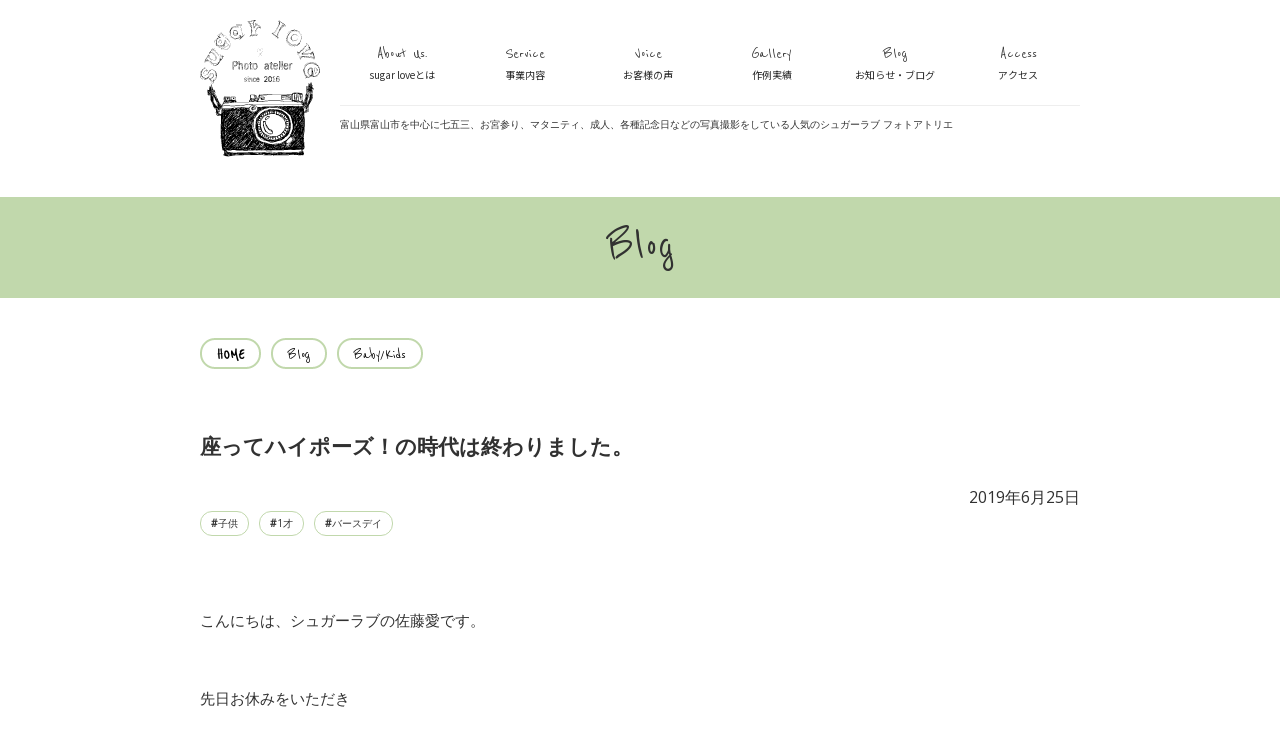

--- FILE ---
content_type: text/html; charset=UTF-8
request_url: https://sugarlove.jp/blog/20190625/
body_size: 12809
content:
<!doctype html>
<html lang="ja">
<head>
<meta charset="UTF-8" />
<meta name="viewport" content="width=device-width, initial-scale=1.0, viewport-fit=cover">
<meta name="format-detection" content="telephone=no">
<link rel="profile" href="https://gmpg.org/xfn/11" />
<meta name='robots' content='index, follow, max-image-preview:large, max-snippet:-1, max-video-preview:-1' />
	<style>img:is([sizes="auto" i], [sizes^="auto," i]) { contain-intrinsic-size: 3000px 1500px }</style>
	
	<!-- This site is optimized with the Yoast SEO plugin v26.5 - https://yoast.com/wordpress/plugins/seo/ -->
	<title>座ってハイポーズ！の時代は終わりました。 - sugarlove 富山市のおしゃれな写真スタジオ フォトアトリエ</title>
	<meta name="description" content="富山県富山市を中心に七五三、お宮参り、マタニティ、成人、各種記念日などの写真撮影をしている人気のシュガーラブ フォトアトリエ" />
	<link rel="canonical" href="https://sugarlove.jp/blog/20190625/" />
	<meta property="og:locale" content="ja_JP" />
	<meta property="og:type" content="article" />
	<meta property="og:title" content="座ってハイポーズ！の時代は終わりました。 - sugarlove 富山市のおしゃれな写真スタジオ フォトアトリエ" />
	<meta property="og:description" content="富山県富山市を中心に七五三、お宮参り、マタニティ、成人、各種記念日などの写真撮影をしている人気のシュガーラブ フォトアトリエ" />
	<meta property="og:url" content="https://sugarlove.jp/blog/20190625/" />
	<meta property="og:site_name" content="sugarlove" />
	<meta property="article:publisher" content="https://www.facebook.com/sugarlove.jp/" />
	<meta property="article:published_time" content="2019-06-25T02:04:51+00:00" />
	<meta property="article:modified_time" content="2019-07-13T18:02:07+00:00" />
	<meta property="og:image" content="https://sugarlove.jp/wp-content/uploads/2019/06/No.15-4.jpg" />
	<meta property="og:image:width" content="4464" />
	<meta property="og:image:height" content="2976" />
	<meta property="og:image:type" content="image/jpeg" />
	<meta name="author" content="leaddesign" />
	<meta name="twitter:card" content="summary_large_image" />
	<meta name="twitter:label1" content="執筆者" />
	<meta name="twitter:data1" content="leaddesign" />
	<script type="application/ld+json" class="yoast-schema-graph">{"@context":"https://schema.org","@graph":[{"@type":"Article","@id":"https://sugarlove.jp/blog/20190625/#article","isPartOf":{"@id":"https://sugarlove.jp/blog/20190625/"},"author":{"name":"leaddesign","@id":"https://sugarlove.jp/#/schema/person/91f4b8d8ba4a1a3163f2433137966752"},"headline":"座ってハイポーズ！の時代は終わりました。","datePublished":"2019-06-25T02:04:51+00:00","dateModified":"2019-07-13T18:02:07+00:00","mainEntityOfPage":{"@id":"https://sugarlove.jp/blog/20190625/"},"wordCount":0,"commentCount":0,"publisher":{"@id":"https://sugarlove.jp/#organization"},"image":{"@id":"https://sugarlove.jp/blog/20190625/#primaryimage"},"thumbnailUrl":"https://sugarlove.jp/wp-content/uploads/2019/06/No.15-4.jpg","articleSection":["Baby/Kids","Blog"],"inLanguage":"ja","potentialAction":[{"@type":"CommentAction","name":"Comment","target":["https://sugarlove.jp/blog/20190625/#respond"]}]},{"@type":"WebPage","@id":"https://sugarlove.jp/blog/20190625/","url":"https://sugarlove.jp/blog/20190625/","name":"座ってハイポーズ！の時代は終わりました。 - sugarlove 富山市のおしゃれな写真スタジオ フォトアトリエ","isPartOf":{"@id":"https://sugarlove.jp/#website"},"primaryImageOfPage":{"@id":"https://sugarlove.jp/blog/20190625/#primaryimage"},"image":{"@id":"https://sugarlove.jp/blog/20190625/#primaryimage"},"thumbnailUrl":"https://sugarlove.jp/wp-content/uploads/2019/06/No.15-4.jpg","datePublished":"2019-06-25T02:04:51+00:00","dateModified":"2019-07-13T18:02:07+00:00","description":"富山県富山市を中心に七五三、お宮参り、マタニティ、成人、各種記念日などの写真撮影をしている人気のシュガーラブ フォトアトリエ","breadcrumb":{"@id":"https://sugarlove.jp/blog/20190625/#breadcrumb"},"inLanguage":"ja","potentialAction":[{"@type":"ReadAction","target":["https://sugarlove.jp/blog/20190625/"]}]},{"@type":"ImageObject","inLanguage":"ja","@id":"https://sugarlove.jp/blog/20190625/#primaryimage","url":"https://sugarlove.jp/wp-content/uploads/2019/06/No.15-4.jpg","contentUrl":"https://sugarlove.jp/wp-content/uploads/2019/06/No.15-4.jpg","width":4464,"height":2976},{"@type":"BreadcrumbList","@id":"https://sugarlove.jp/blog/20190625/#breadcrumb","itemListElement":[{"@type":"ListItem","position":1,"name":"ホーム","item":"https://sugarlove.jp/"},{"@type":"ListItem","position":2,"name":"座ってハイポーズ！の時代は終わりました。"}]},{"@type":"WebSite","@id":"https://sugarlove.jp/#website","url":"https://sugarlove.jp/","name":"sugarlove","description":"富山市のおしゃれな写真スタジオ フォトアトリエ","publisher":{"@id":"https://sugarlove.jp/#organization"},"potentialAction":[{"@type":"SearchAction","target":{"@type":"EntryPoint","urlTemplate":"https://sugarlove.jp/?s={search_term_string}"},"query-input":{"@type":"PropertyValueSpecification","valueRequired":true,"valueName":"search_term_string"}}],"inLanguage":"ja"},{"@type":"Organization","@id":"https://sugarlove.jp/#organization","name":"sugarlove","url":"https://sugarlove.jp/","logo":{"@type":"ImageObject","inLanguage":"ja","@id":"https://sugarlove.jp/#/schema/logo/image/","url":"https://sugarlove.jp/wp-content/uploads/2022/05/top_about_photo.jpg","contentUrl":"https://sugarlove.jp/wp-content/uploads/2022/05/top_about_photo.jpg","width":920,"height":613,"caption":"sugarlove"},"image":{"@id":"https://sugarlove.jp/#/schema/logo/image/"},"sameAs":["https://www.facebook.com/sugarlove.jp/","https://www.instagram.com/sugarlove.photo/"]},{"@type":"Person","@id":"https://sugarlove.jp/#/schema/person/91f4b8d8ba4a1a3163f2433137966752","name":"leaddesign","image":{"@type":"ImageObject","inLanguage":"ja","@id":"https://sugarlove.jp/#/schema/person/image/","url":"https://secure.gravatar.com/avatar/0cebde9fd643faca94ac182f2f62bf36?s=96&d=mm&r=g","contentUrl":"https://secure.gravatar.com/avatar/0cebde9fd643faca94ac182f2f62bf36?s=96&d=mm&r=g","caption":"leaddesign"},"url":"https://sugarlove.jp/author/leaddesign/"}]}</script>
	<!-- / Yoast SEO plugin. -->


<link rel="alternate" type="application/rss+xml" title="sugarlove &raquo; 座ってハイポーズ！の時代は終わりました。 のコメントのフィード" href="https://sugarlove.jp/blog/20190625/feed/" />
<link rel='stylesheet' id='wp-block-library-css' href='https://sugarlove.jp/wp-includes/css/dist/block-library/style.min.css?ver=6.7.4' type='text/css' media='all' />
<style id='classic-theme-styles-inline-css' type='text/css'>
/*! This file is auto-generated */
.wp-block-button__link{color:#fff;background-color:#32373c;border-radius:9999px;box-shadow:none;text-decoration:none;padding:calc(.667em + 2px) calc(1.333em + 2px);font-size:1.125em}.wp-block-file__button{background:#32373c;color:#fff;text-decoration:none}
</style>
<style id='global-styles-inline-css' type='text/css'>
:root{--wp--preset--aspect-ratio--square: 1;--wp--preset--aspect-ratio--4-3: 4/3;--wp--preset--aspect-ratio--3-4: 3/4;--wp--preset--aspect-ratio--3-2: 3/2;--wp--preset--aspect-ratio--2-3: 2/3;--wp--preset--aspect-ratio--16-9: 16/9;--wp--preset--aspect-ratio--9-16: 9/16;--wp--preset--color--black: #000000;--wp--preset--color--cyan-bluish-gray: #abb8c3;--wp--preset--color--white: #ffffff;--wp--preset--color--pale-pink: #f78da7;--wp--preset--color--vivid-red: #cf2e2e;--wp--preset--color--luminous-vivid-orange: #ff6900;--wp--preset--color--luminous-vivid-amber: #fcb900;--wp--preset--color--light-green-cyan: #7bdcb5;--wp--preset--color--vivid-green-cyan: #00d084;--wp--preset--color--pale-cyan-blue: #8ed1fc;--wp--preset--color--vivid-cyan-blue: #0693e3;--wp--preset--color--vivid-purple: #9b51e0;--wp--preset--gradient--vivid-cyan-blue-to-vivid-purple: linear-gradient(135deg,rgba(6,147,227,1) 0%,rgb(155,81,224) 100%);--wp--preset--gradient--light-green-cyan-to-vivid-green-cyan: linear-gradient(135deg,rgb(122,220,180) 0%,rgb(0,208,130) 100%);--wp--preset--gradient--luminous-vivid-amber-to-luminous-vivid-orange: linear-gradient(135deg,rgba(252,185,0,1) 0%,rgba(255,105,0,1) 100%);--wp--preset--gradient--luminous-vivid-orange-to-vivid-red: linear-gradient(135deg,rgba(255,105,0,1) 0%,rgb(207,46,46) 100%);--wp--preset--gradient--very-light-gray-to-cyan-bluish-gray: linear-gradient(135deg,rgb(238,238,238) 0%,rgb(169,184,195) 100%);--wp--preset--gradient--cool-to-warm-spectrum: linear-gradient(135deg,rgb(74,234,220) 0%,rgb(151,120,209) 20%,rgb(207,42,186) 40%,rgb(238,44,130) 60%,rgb(251,105,98) 80%,rgb(254,248,76) 100%);--wp--preset--gradient--blush-light-purple: linear-gradient(135deg,rgb(255,206,236) 0%,rgb(152,150,240) 100%);--wp--preset--gradient--blush-bordeaux: linear-gradient(135deg,rgb(254,205,165) 0%,rgb(254,45,45) 50%,rgb(107,0,62) 100%);--wp--preset--gradient--luminous-dusk: linear-gradient(135deg,rgb(255,203,112) 0%,rgb(199,81,192) 50%,rgb(65,88,208) 100%);--wp--preset--gradient--pale-ocean: linear-gradient(135deg,rgb(255,245,203) 0%,rgb(182,227,212) 50%,rgb(51,167,181) 100%);--wp--preset--gradient--electric-grass: linear-gradient(135deg,rgb(202,248,128) 0%,rgb(113,206,126) 100%);--wp--preset--gradient--midnight: linear-gradient(135deg,rgb(2,3,129) 0%,rgb(40,116,252) 100%);--wp--preset--font-size--small: 13px;--wp--preset--font-size--medium: 20px;--wp--preset--font-size--large: 36px;--wp--preset--font-size--x-large: 42px;--wp--preset--spacing--20: 0.44rem;--wp--preset--spacing--30: 0.67rem;--wp--preset--spacing--40: 1rem;--wp--preset--spacing--50: 1.5rem;--wp--preset--spacing--60: 2.25rem;--wp--preset--spacing--70: 3.38rem;--wp--preset--spacing--80: 5.06rem;--wp--preset--shadow--natural: 6px 6px 9px rgba(0, 0, 0, 0.2);--wp--preset--shadow--deep: 12px 12px 50px rgba(0, 0, 0, 0.4);--wp--preset--shadow--sharp: 6px 6px 0px rgba(0, 0, 0, 0.2);--wp--preset--shadow--outlined: 6px 6px 0px -3px rgba(255, 255, 255, 1), 6px 6px rgba(0, 0, 0, 1);--wp--preset--shadow--crisp: 6px 6px 0px rgba(0, 0, 0, 1);}:where(.is-layout-flex){gap: 0.5em;}:where(.is-layout-grid){gap: 0.5em;}body .is-layout-flex{display: flex;}.is-layout-flex{flex-wrap: wrap;align-items: center;}.is-layout-flex > :is(*, div){margin: 0;}body .is-layout-grid{display: grid;}.is-layout-grid > :is(*, div){margin: 0;}:where(.wp-block-columns.is-layout-flex){gap: 2em;}:where(.wp-block-columns.is-layout-grid){gap: 2em;}:where(.wp-block-post-template.is-layout-flex){gap: 1.25em;}:where(.wp-block-post-template.is-layout-grid){gap: 1.25em;}.has-black-color{color: var(--wp--preset--color--black) !important;}.has-cyan-bluish-gray-color{color: var(--wp--preset--color--cyan-bluish-gray) !important;}.has-white-color{color: var(--wp--preset--color--white) !important;}.has-pale-pink-color{color: var(--wp--preset--color--pale-pink) !important;}.has-vivid-red-color{color: var(--wp--preset--color--vivid-red) !important;}.has-luminous-vivid-orange-color{color: var(--wp--preset--color--luminous-vivid-orange) !important;}.has-luminous-vivid-amber-color{color: var(--wp--preset--color--luminous-vivid-amber) !important;}.has-light-green-cyan-color{color: var(--wp--preset--color--light-green-cyan) !important;}.has-vivid-green-cyan-color{color: var(--wp--preset--color--vivid-green-cyan) !important;}.has-pale-cyan-blue-color{color: var(--wp--preset--color--pale-cyan-blue) !important;}.has-vivid-cyan-blue-color{color: var(--wp--preset--color--vivid-cyan-blue) !important;}.has-vivid-purple-color{color: var(--wp--preset--color--vivid-purple) !important;}.has-black-background-color{background-color: var(--wp--preset--color--black) !important;}.has-cyan-bluish-gray-background-color{background-color: var(--wp--preset--color--cyan-bluish-gray) !important;}.has-white-background-color{background-color: var(--wp--preset--color--white) !important;}.has-pale-pink-background-color{background-color: var(--wp--preset--color--pale-pink) !important;}.has-vivid-red-background-color{background-color: var(--wp--preset--color--vivid-red) !important;}.has-luminous-vivid-orange-background-color{background-color: var(--wp--preset--color--luminous-vivid-orange) !important;}.has-luminous-vivid-amber-background-color{background-color: var(--wp--preset--color--luminous-vivid-amber) !important;}.has-light-green-cyan-background-color{background-color: var(--wp--preset--color--light-green-cyan) !important;}.has-vivid-green-cyan-background-color{background-color: var(--wp--preset--color--vivid-green-cyan) !important;}.has-pale-cyan-blue-background-color{background-color: var(--wp--preset--color--pale-cyan-blue) !important;}.has-vivid-cyan-blue-background-color{background-color: var(--wp--preset--color--vivid-cyan-blue) !important;}.has-vivid-purple-background-color{background-color: var(--wp--preset--color--vivid-purple) !important;}.has-black-border-color{border-color: var(--wp--preset--color--black) !important;}.has-cyan-bluish-gray-border-color{border-color: var(--wp--preset--color--cyan-bluish-gray) !important;}.has-white-border-color{border-color: var(--wp--preset--color--white) !important;}.has-pale-pink-border-color{border-color: var(--wp--preset--color--pale-pink) !important;}.has-vivid-red-border-color{border-color: var(--wp--preset--color--vivid-red) !important;}.has-luminous-vivid-orange-border-color{border-color: var(--wp--preset--color--luminous-vivid-orange) !important;}.has-luminous-vivid-amber-border-color{border-color: var(--wp--preset--color--luminous-vivid-amber) !important;}.has-light-green-cyan-border-color{border-color: var(--wp--preset--color--light-green-cyan) !important;}.has-vivid-green-cyan-border-color{border-color: var(--wp--preset--color--vivid-green-cyan) !important;}.has-pale-cyan-blue-border-color{border-color: var(--wp--preset--color--pale-cyan-blue) !important;}.has-vivid-cyan-blue-border-color{border-color: var(--wp--preset--color--vivid-cyan-blue) !important;}.has-vivid-purple-border-color{border-color: var(--wp--preset--color--vivid-purple) !important;}.has-vivid-cyan-blue-to-vivid-purple-gradient-background{background: var(--wp--preset--gradient--vivid-cyan-blue-to-vivid-purple) !important;}.has-light-green-cyan-to-vivid-green-cyan-gradient-background{background: var(--wp--preset--gradient--light-green-cyan-to-vivid-green-cyan) !important;}.has-luminous-vivid-amber-to-luminous-vivid-orange-gradient-background{background: var(--wp--preset--gradient--luminous-vivid-amber-to-luminous-vivid-orange) !important;}.has-luminous-vivid-orange-to-vivid-red-gradient-background{background: var(--wp--preset--gradient--luminous-vivid-orange-to-vivid-red) !important;}.has-very-light-gray-to-cyan-bluish-gray-gradient-background{background: var(--wp--preset--gradient--very-light-gray-to-cyan-bluish-gray) !important;}.has-cool-to-warm-spectrum-gradient-background{background: var(--wp--preset--gradient--cool-to-warm-spectrum) !important;}.has-blush-light-purple-gradient-background{background: var(--wp--preset--gradient--blush-light-purple) !important;}.has-blush-bordeaux-gradient-background{background: var(--wp--preset--gradient--blush-bordeaux) !important;}.has-luminous-dusk-gradient-background{background: var(--wp--preset--gradient--luminous-dusk) !important;}.has-pale-ocean-gradient-background{background: var(--wp--preset--gradient--pale-ocean) !important;}.has-electric-grass-gradient-background{background: var(--wp--preset--gradient--electric-grass) !important;}.has-midnight-gradient-background{background: var(--wp--preset--gradient--midnight) !important;}.has-small-font-size{font-size: var(--wp--preset--font-size--small) !important;}.has-medium-font-size{font-size: var(--wp--preset--font-size--medium) !important;}.has-large-font-size{font-size: var(--wp--preset--font-size--large) !important;}.has-x-large-font-size{font-size: var(--wp--preset--font-size--x-large) !important;}
:where(.wp-block-post-template.is-layout-flex){gap: 1.25em;}:where(.wp-block-post-template.is-layout-grid){gap: 1.25em;}
:where(.wp-block-columns.is-layout-flex){gap: 2em;}:where(.wp-block-columns.is-layout-grid){gap: 2em;}
:root :where(.wp-block-pullquote){font-size: 1.5em;line-height: 1.6;}
</style>
<link rel='stylesheet' id='contact-form-7-css' href='https://sugarlove.jp/wp-content/plugins/contact-form-7/includes/css/styles.css?ver=6.1.4' type='text/css' media='all' />
<link rel='stylesheet' id='cf7cf-style-css' href='https://sugarlove.jp/wp-content/plugins/cf7-conditional-fields/style.css?ver=2.6.7' type='text/css' media='all' />
<script type="text/javascript" src="https://sugarlove.jp/wp-includes/js/jquery/jquery.min.js?ver=3.7.1" id="jquery-core-js"></script>
<script type="text/javascript" src="https://sugarlove.jp/wp-includes/js/jquery/jquery-migrate.min.js?ver=3.4.1" id="jquery-migrate-js"></script>
<link rel="https://api.w.org/" href="https://sugarlove.jp/wp-json/" /><link rel="alternate" title="JSON" type="application/json" href="https://sugarlove.jp/wp-json/wp/v2/posts/8967" /><link rel='shortlink' href='https://sugarlove.jp/?p=8967' />
<link rel="alternate" title="oEmbed (JSON)" type="application/json+oembed" href="https://sugarlove.jp/wp-json/oembed/1.0/embed?url=https%3A%2F%2Fsugarlove.jp%2Fblog%2F20190625%2F" />
<link rel="alternate" title="oEmbed (XML)" type="text/xml+oembed" href="https://sugarlove.jp/wp-json/oembed/1.0/embed?url=https%3A%2F%2Fsugarlove.jp%2Fblog%2F20190625%2F&#038;format=xml" />
<link rel="shortcut icon" href="https://sugarlove.jp/wp-content/themes/sugarlove/favicon.ico">
<link rel="icon" href="https://sugarlove.jp/wp-content/themes/sugarlove/favicon.ico" type="image/vnd.microsoft.icon">
<link rel="stylesheet" href="https://sugarlove.jp/wp-content/themes/sugarlove/style.css?ver=20240729" type="text/css" />
<link href="https://fonts.googleapis.com/css?family=Noto+Serif+JP|Noto+Sans+JP|Open+Sans|Reenie+Beanie&display=swap" rel="stylesheet">
<!-- Global site tag (gtag.js) - Google Analytics -->
<script async src="https://www.googletagmanager.com/gtag/js?id=UA-143951347-1"></script>
<script type="text/javascript">
	window.dataLayer = window.dataLayer || [];
	function gtag(){dataLayer.push(arguments);}
	gtag('js', new Date());
	gtag('config', 'UA-143951347-1');
</script>
</head>
<body ontouchstart="">
	<!-- Side Menu -->
	<nav id="side_nav" class="side_menu">
		<ul>
			<li class="side_reservation">
				<a href="https://www.eachday.jp/reservation/" target="_blank" rel="noreferrer nofollow">
					<img src="https://sugarlove.jp/wp-content/themes/sugarlove/img/footer2024/common/footer_eachday.svg" alt="eachday">
				</a>
			</li>
			<li class="side_contact">
				<a href="https://sugarlove.jp/contact/">
					<img src="https://sugarlove.jp/wp-content/themes/sugarlove/img/header/common/side_02.svg" alt="お写真の撮影のご問い合わせはこちら">
					<p>お問い合わせ</p>
				</a>
			</li>
			<li id="page_top" class="side_top">
				<img src="https://sugarlove.jp/wp-content/themes/sugarlove/img/header/common/side_03.svg" alt="ホームページの上へ">
				<p>上へ</p>
			</li>
		</ul>
	</nav>
	<!-- Side Menu -->
	<header>
				<!-- Main Navigation -->
		<nav class="main_nav">
			<div class="head_logo">
				<a href="https://sugarlove.jp">
					<img src="https://sugarlove.jp/wp-content/themes/sugarlove/img/header/common/logo.svg" alt="sugarlove-Photo atelier 富山県富山市を中心に七五三、お宮参り、マタニティ、成人、各種記念日などの写真撮影をしている人気のシュガーラブ フォトアトリエ">
				</a>
			</div>
			<div id="nav_toggle">
                <div>
                    <span></span>
                    <span></span>
                    <span></span>
                </div>
            </div>
			<div class="head_nav">
								<ul>
					<li>
						<a href="https://sugarlove.jp/about/">About Us.<span>sugar loveとは</span></a>
					</li>
					<li>
						<a href="https://sugarlove.jp#service">Service<span>事業内容</span></a>
					</li>
					<li>
						<a href="https://sugarlove.jp/category/voice/">Voice<span>お客様の声</span></a>
					</li>
					<li>
						<a href="https://sugarlove.jp/category/gallery">Gallery<span>作例実績</span></a>
					</li>
					<li>
						<a href="https://sugarlove.jp/category/blog/">Blog<span>お知らせ・ブログ</span></a>
					</li>
					<li>
						<a href="https://sugarlove.jp/access/">Access<span>アクセス</span></a>
					</li>
				</ul>
								<h1>富山県富山市を中心に七五三、お宮参り、マタニティ、成人、各種記念日などの写真撮影をしている人気のシュガーラブ フォトアトリエ</h1>
							</div>
		</nav>
		<!-- Main Navigation -->
	</header>	<!-- child page title -->
	<section class="child_title">
		<div class="common_container">
			<h2 data-trigger>Blog</h2>
		</div>
	</section>
	<!-- child page title -->
	<!-- bread crumb link -->
	<section class="breadcrumb">
		<div id="breadcrumb" class="common_container breadcrumb"><ul class="flex_box" itemscope itemtype="http://schema.org/BreadcrumbList"><li itemprop="itemListElement" itemscope itemtype="http://schema.org/ListItem"><a class="home" href="https://sugarlove.jp" itemprop="item"><span itemprop="name">HOME</span></a><meta itemprop="position" content="1" /></li><li itemprop="itemListElement" itemscope itemtype="http://schema.org/ListItem"><a class="child_b" href="https://sugarlove.jp/category/blog/" itemprop="item"><span itemprop="name">Blog</span></a><meta itemprop="position" content="2" /></li><li itemprop="itemListElement" itemscope itemtype="http://schema.org/ListItem"><a class="child_b" href="https://sugarlove.jp/category/blog/baby-kids-blog/" itemprop="item"><span itemprop="name">Baby/Kids</span></a><meta itemprop="position" content="2" /></li></ul></div>	</section>
	<!-- bread crumb link -->
		<!-- Blog top -->
	<section class="common_section">
		<div class="common_container">
						<div class="blog_title">
				<div class="text_box">
					<h2 data-trigger>座ってハイポーズ！の時代は終わりました。</h2>
					<time data-trigger>2019年6月25日</time>
					<ul class="flex_box">
																		<li data-trigger>子供</li>
												<li data-trigger>1才</li>
												<li data-trigger>バースデイ</li>
																	</ul>
				</div>
			</div>		</div>
	</section>
	<!-- Blog top -->
	<!-- Blog contents -->
	<section class="common_section">
		<div class="common_container blog_content">
			<p>こんにちは、シュガーラブの佐藤愛です。</p>
<p>&nbsp;</p>
<p>先日お休みをいただき</p>
<p>美味しいランチをしてきました🍚✨</p>
<p>&nbsp;</p>
<p>肉好きの佐藤は</p>
<p>どこかに食べに行くとなると</p>
<p>大体お肉を食べています(笑)</p>
<p>&nbsp;</p>
<p>先日行ったのは</p>
<p>富山市にある「<a href="https://tabelog.com/toyama/A1601/A160101/16004423/">ステーキ華</a>」さん。</p>
<p>&nbsp;</p>
<p><img fetchpriority="high" decoding="async" class="" src="https://sugarlove.jp/wp-content/uploads/2019/06/10100290544384-1024x768.jpg" alt="" width="519" height="389" /></p>
<p>&nbsp;</p>
<p>お店の雰囲気はこんな感じ💡</p>
<p>古民家をそのまま使ったらしく</p>
<p>梁などがむき出しでとっても趣のある雰囲気。</p>
<p>&nbsp;</p>
<p>たくさんの古い時計が飾ってあるのですが</p>
<p>どれも時間は合っていません(笑)</p>
<p>おそらく止まっています😂</p>
<p>&nbsp;</p>
<p><img decoding="async" class="" src="https://sugarlove.jp/wp-content/uploads/2019/06/10100290501840-1024x768.jpg" alt="" width="506" height="379" /></p>
<p>&nbsp;</p>
<p>窓際の席には</p>
<p>お座敷もあるので子連れにも安心ですよ～🌼</p>
<p>&nbsp;</p>
<p><img decoding="async" class="" src="https://sugarlove.jp/wp-content/uploads/2019/06/10100290525769-1024x768.jpg" alt="" width="512" height="384" /></p>
<p>&nbsp;</p>
<p>そんな華さん、</p>
<p>ランチメニューはとってもお得。</p>
<p>ロースは1700円ほど</p>
<p>ヒレは2300円ほどで食べられます。</p>
<p><span style="font-size: 10pt">※正確な料金覚えておらずすみません汗</span></p>
<p>&nbsp;</p>
<p>ちなみに土日はディナーもされていて</p>
<p>＋200円でランチメニューが食べられるので</p>
<p>これまたお得です◎◎◎</p>
<p>&nbsp;</p>
<p><img loading="lazy" decoding="async" class="" src="https://sugarlove.jp/wp-content/uploads/2019/06/10100290481932-1024x768.jpg" alt="" width="498" height="373" /></p>
<p>&nbsp;</p>
<p>アラサーを迎える佐藤は</p>
<p>脂身の少ないヒレを注文。</p>
<p>焼き加減も指定できるのでミディアムに。</p>
<p>&nbsp;</p>
<p>とっても肉厚で美味しすぎました。。。💕</p>
<p>&nbsp;</p>
<p><img loading="lazy" decoding="async" class="" src="https://sugarlove.jp/wp-content/uploads/2019/06/10100290551920-1024x1024.jpg" alt="" width="523" height="523" /></p>
<p>&nbsp;</p>
<p>サイドメニューでは生ハムのサラダを注文。</p>
<p>レモンを絞って野菜と一緒に食べると</p>
<p>めちゃくちゃ美味しい💕💕</p>
<p>&nbsp;</p>
<p>ぜひぜひ行ってみてください～♬</p>
<p>&nbsp;</p>
<p>&nbsp;</p>
<p>美味しいものを食べているときが</p>
<p>一番幸せなひとときです🥺💖</p>
<p>素敵な休日をくれたスタッフに感謝です。</p>
<p>&nbsp;</p>
<p>&nbsp;</p>
<p>食べログはそんなところで、</p>
<p>今日は1歳バースデーのお客様のお話。</p>
<p>&nbsp;</p>
<p><img loading="lazy" decoding="async" class="" src="https://sugarlove.jp/wp-content/uploads/2019/06/No.1-11-1024x683.jpg" alt="" width="516" height="344" /></p>
<p>&nbsp;</p>
<p>またまた美男美女な</p>
<p>ご家族さまが来てくださいました🥰</p>
<p>&nbsp;</p>
<p>キュートな娘ちゃんは、</p>
<p>場所見知り人見知りで</p>
<p>とっても緊張気味。</p>
<p>なのではじめは家族写真からスタート♬</p>
<p>パパママと一緒なら安心だね☺</p>
<p>&nbsp;</p>
<p><img loading="lazy" decoding="async" class="" src="https://sugarlove.jp/wp-content/uploads/2019/06/No.2-9-1024x683.jpg" alt="" width="519" height="346" /></p>
<p>&nbsp;</p>
<p>少し慣れてきたところで</p>
<p>娘ちゃんのソロショット撮影スタート🌟</p>
<p>&nbsp;</p>
<p>こちらの三輪車、</p>
<p>お客様がご持参されたのですが</p>
<p>おじいちゃんおばあちゃんからの</p>
<p>誕生日プレゼントだったそうで</p>
<p>とっても楽しそうに乗っていました💕</p>
<p>&nbsp;</p>
<p>撮影中、パパがお手洗いに行ってしまい</p>
<p>姿が見えなくなって寂しそうな娘ちゃん。</p>
<p>その娘ちゃんに寄り添うママ。</p>
<p>&nbsp;</p>
<p><img loading="lazy" decoding="async" class="" src="https://sugarlove.jp/wp-content/uploads/2019/06/No.3-5-1024x683.jpg" alt="" width="518" height="345" /></p>
<p>&nbsp;</p>
<p>パパの姿が見えた瞬間この表情😍</p>
<p>こんな娘の姿を見せられたら</p>
<p>パパはたまらないですね・・・💕</p>
<p>かわいすぎる。。。</p>
<p>そしてママもかわいすぎる。。。←</p>
<p>&nbsp;</p>
<p>続いて衣装をチェンジして撮影♬</p>
<p>&nbsp;</p>
<p><img loading="lazy" decoding="async" class="" src="https://sugarlove.jp/wp-content/uploads/2019/06/No.4-10-1024x683.jpg" alt="" width="530" height="353" /></p>
<p>&nbsp;</p>
<p>と思ったら</p>
<p>電話のおもちゃに夢中😂😂😂</p>
<p>&nbsp;</p>
<p>ママさんと、</p>
<p>あの肩甲骨がたまらないですね～♡</p>
<p>と夢中になっている背中もパシャリ📸</p>
<p>&nbsp;</p>
<p>&nbsp;</p>
<p><img loading="lazy" decoding="async" class="" src="https://sugarlove.jp/wp-content/uploads/2019/06/No.5-9-1024x683.jpg" alt="" width="546" height="364" /></p>
<p>&nbsp;</p>
<p>正座ってところがツボです←</p>
<p>ボーロみたいな、</p>
<p>小さい丸い足の指がまた可愛くて・・・😂💕</p>
<p>&nbsp;</p>
<p><img loading="lazy" decoding="async" class="" src="https://sugarlove.jp/wp-content/uploads/2019/06/No.6-12-1024x683.jpg" alt="" width="553" height="369" /></p>
<p>&nbsp;</p>
<p>ママがご持参された、</p>
<p>黄色いお花のフリフリパンツに合わせて</p>
<p>シュガラブにある黄色のリボンをコーディネート🎀✨</p>
<p>&nbsp;</p>
<p>リボンはいろんな種類をご用意しています。</p>
<p>より女の子感を出したいときにオススメです💛</p>
<p>&nbsp;</p>
<p>またまたお洋服をチェンジして</p>
<p>ソファでの撮影💙</p>
<p>&nbsp;</p>
<p><img loading="lazy" decoding="async" class="" src="https://sugarlove.jp/wp-content/uploads/2019/06/No.7-4-1024x683.jpg" alt="" width="567" height="378" /></p>
<p>&nbsp;</p>
<p>リボンをすぐ取っちゃう娘ちゃん。</p>
<p>一瞬の勝負です(笑)</p>
<p>&nbsp;</p>
<p><img loading="lazy" decoding="async" class="" src="https://sugarlove.jp/wp-content/uploads/2019/06/No.8-5-1024x683.jpg" alt="" width="582" height="388" /></p>
<p>&nbsp;</p>
<p>時には休憩も大事。</p>
<p>自分で持って上手に飲んでいます💕</p>
<p>片手ってところがポイントです(笑)</p>
<p>&nbsp;</p>
<p>&nbsp;</p>
<p>愚図らずお利口さんな娘ちゃん、</p>
<p>少し時間があったので</p>
<p>ピンクの服にすればよかった～</p>
<p>とママのつぶやきを私は逃さず、</p>
<p>&nbsp;</p>
<p>シュガラブの衣装を提案。</p>
<p>ピンクのドレスを選ばれ</p>
<p>リボンもピンクでコーディネート🥰</p>
<p>&nbsp;</p>
<p><img loading="lazy" decoding="async" class="" src="https://sugarlove.jp/wp-content/uploads/2019/06/No.9-6-1024x683.jpg" alt="" width="530" height="353" /></p>
<p>&nbsp;</p>
<p>またまたリボンはすぐ取っちゃうので</p>
<p>右手は常に頭の横にある写真ばかり。(笑)</p>
<p>&nbsp;</p>
<p>そんな娘ちゃん、</p>
<p>リボンはどうしても嫌だったみたいで</p>
<p>リボンは断念し、</p>
<p>シャボン玉で遊ばせると・・・</p>
<p>&nbsp;</p>
<p><img loading="lazy" decoding="async" class="" src="https://sugarlove.jp/wp-content/uploads/2019/06/No.10-5-1024x683.jpg" alt="" width="547" height="365" /></p>
<p>&nbsp;</p>
<p>この可愛すぎるスマイル😍😍💕</p>
<p>自然体が一番いい顔するね♬</p>
<p>&nbsp;</p>
<p>撮影も終盤にさしかかり、</p>
<p>少し愚図り始めた娘ちゃん。</p>
<p>外に行って気分転換してもグズグズさん。</p>
<p>&nbsp;</p>
<p>そんな中、パパが一生懸命あやしてくれて</p>
<p>シャボン玉と遊ばせると楽しそうな娘ちゃん💕</p>
<p>&nbsp;</p>
<p><img loading="lazy" decoding="async" class="" src="https://sugarlove.jp/wp-content/uploads/2019/06/No.11-5-1024x683.jpg" alt="" width="553" height="369" /></p>
<p>&nbsp;</p>
<p>パパはへっぴり腰な上に一生懸命な表情😂</p>
<p>&nbsp;</p>
<p>この家族写真がたまらなく好きです🥺</p>
<p>個人的には、</p>
<p>この写真を見返す度に</p>
<p>撮影した日の楽しかった記憶が蘇ります(笑)</p>
<p>&nbsp;</p>
<p>&nbsp;</p>
<p>100日記念の撮影では</p>
<p>着ぐるみをチャレンジしたけど</p>
<p>撮れなかったとのことで</p>
<p>クマさん帽子をかぶってみました🐻</p>
<p>&nbsp;</p>
<p><img loading="lazy" decoding="async" class="" src="https://sugarlove.jp/wp-content/uploads/2019/06/No.12-4-1024x683.jpg" alt="" width="545" height="363" /></p>
<p>&nbsp;</p>
<p>やはり秒で取ります😂</p>
<p>&nbsp;</p>
<p>被り物が苦手な子の撮影のときは</p>
<p>いやなこといっぱいしてごめんねーって</p>
<p>いつも思います。</p>
<p>&nbsp;</p>
<p>でも可愛いから、ごめんねって思う(笑)</p>
<p>&nbsp;</p>
<p><img loading="lazy" decoding="async" class="" src="https://sugarlove.jp/wp-content/uploads/2019/06/No.13-6-1024x683.jpg" alt="" width="534" height="356" /></p>
<p>&nbsp;</p>
<p>最後は愚図る覚悟で「一升餅」に挑戦。</p>
<p>&nbsp;</p>
<p><img loading="lazy" decoding="async" class="" src="https://sugarlove.jp/wp-content/uploads/2019/06/No.14-3-1024x683.jpg" alt="" width="523" height="349" /></p>
<p>&nbsp;</p>
<p>あれ？めちゃくちゃ楽しそう！！</p>
<p>と思った瞬間・・・</p>
<p>&nbsp;</p>
<p><img loading="lazy" decoding="async" class="" src="https://sugarlove.jp/wp-content/uploads/2019/06/No.15-4-1024x683.jpg" alt="" width="543" height="362" /></p>
<p>&nbsp;</p>
<p>やっぱり泣き崩れてしまいました😂</p>
<p>いっぱいいっぱい頑張りました✨</p>
<p>&nbsp;</p>
<p>&nbsp;</p>
<p>撮影後にママさんからLINEにて、</p>
<p>&nbsp;</p>
<p>&nbsp;</p>
<p>ステキな時間、</p>
<p>そしてこんなにも娘のいい笑顔を引き出して頂いて、</p>
<p>ありがとうございました！</p>
<p>&nbsp;</p>
<p>自分で写真を撮っても他の写真館へ行っても、</p>
<p>ちゃんと笑った娘の写真を残せたことがなかったので、</p>
<p>本当に本当に、感謝しています。</p>
<p>素敵な映像のプレゼントもありがとうございます。</p>
<p>何度見ても涙が溢れます😭</p>
<p>また娘の誕生日や大切な記念の日にお世話になるかと思いますが、</p>
<p>&nbsp;</p>
<p>よろしくお願いします🙇‍♀️</p>
<p>ありがとうございました！</p>
<p>&nbsp;</p>
<p>&nbsp;</p>
<p>と嬉しいお言葉をいただきました☺</p>
<p>お店に来られたときは</p>
<p>とっても緊張している娘ちゃんだったので</p>
<p>&nbsp;</p>
<p>いつもパパママに見せている笑顔を</p>
<p>引き出せるかなぁと思っていましたが、</p>
<p>&nbsp;</p>
<p>パパママが一緒になって</p>
<p>娘ちゃんを楽しませてくれたおかげで</p>
<p>可愛い笑顔の姿を残すことができました💖</p>
<p>&nbsp;</p>
<p>シュガラブの撮影では、</p>
<p>パパママも一緒に撮影に参加して</p>
<p>楽しんでいただくので</p>
<p>お子様の自然な姿を撮ることができます😘</p>
<p>&nbsp;</p>
<p>&nbsp;</p>
<p>座ってハイポーズ！</p>
<p>の時代は終わりました。</p>
<p>&nbsp;</p>
<p>もっともっと写真に意味を持たせて</p>
<p>何十年経っても見返したい写真を</p>
<p>これからも撮っていきたいです🌷</p>
<p>&nbsp;</p>
<p>またお子様の成長を</p>
<p>ぜひぜひシュガラブに撮影させてください。</p>
<p>&nbsp;</p>
<p>ありがとうございました☺✨</p>
		</div>
	</section>
	<!-- Blog contents -->
	<!-- Blog pager -->
	<section class="common_section">
		<div class="common_container">
			<div class="flex_box pager" data-trigger>
								<a class="pre" href="https://sugarlove.jp/blog/20190624/" rel="prev">Prev</a>												<a class="view" href="https://sugarlove.jp/category/blog/baby-kids-blog/">View</a>
								<a class="next" href="https://sugarlove.jp/blog/20190626/" rel="next">Next</a>							</div>
		</div>
	</section>
	<!-- Blog pager -->
	<!-- CTA -->
<section class="common_cta">
	<div class="common_container cta_staff">
		<p class="en_title" data-trigger>Photo is magic of memories.</p>
		<h2 class="sub_title" data-trigger>思い出に色を。</h2>
		<div class="cta_btn" data-trigger>
			<a href="https://sugarlove.jp/contact/">
				<span>お問い合わせ</span>はこちら
			</a>
		</div>
		<div class="cta_photo">
			<picture>
				<source type="image/webp" srcset="https://sugarlove.jp/wp-content/themes/sugarlove/img/common/cta/cta_hover_01.webp" />
				<img src="https://sugarlove.jp/wp-content/themes/sugarlove/img/common/cta/cta_hover_01.png" alt="プロの撮った写真">
			</picture>
		</div>
		<div class="cta_camera">
			<picture>
				<source type="image/webp" srcset="https://sugarlove.jp/wp-content/themes/sugarlove/img/common/cta/cta_hover_02.webp" />
				<img src="https://sugarlove.jp/wp-content/themes/sugarlove/img/common/cta/cta_hover_02.png" alt="プロの使うカメラ">
			</picture>
		</div>
	</div>
</section>
<!-- CTA -->
 
<!-- footer -->
<footer>
	<div class="footer_top">
		<div class="common_container footer_container">
			<div class="text_box">
				<div class="flex_box footer_link">
					<div class="footer_logo">
						<img src="https://sugarlove.jp/wp-content/themes/sugarlove/img/footer/common/logo.svg" alt="sugarlove-Photo atelier 富山県富山市を中心に七五三、お宮参り、マタニティ、成人、各種記念日などの写真撮影をしている人気のシュガーラブ フォトアトリエ">
					</div>
					<div class="footer_facebook hover_zoom">
						<a href="https://www.facebook.com/sugarlove.jp/" target="_blank" rel="noreferrer nofollow">
							<img src="https://sugarlove.jp/wp-content/themes/sugarlove/img/footer/common/footer_facebook.svg" alt="Facebook - sugarlove">
						</a>
					</div>
					<div class="footer_instagram hover_zoom">
						<a href="https://www.instagram.com/sugarlove.photo/" target="_blank" rel="noreferrer nofollow">
							<img src="https://sugarlove.jp/wp-content/themes/sugarlove/img/footer/common/footer_instagram.svg" alt="Instagram - sugarlove">
						</a>
					</div>
					<div class="footer_line hover_zoom">
						<a href="https://line.me/ti/p/%40lwj9815m" target="_blank" rel="noreferrer nofollow">
							<img src="https://sugarlove.jp/wp-content/themes/sugarlove/img/footer/common/footer_line.svg" alt="公式LINE - sugarlove">
						</a>
					</div>
				</div>
				<h2>sugar love photo atelier</h2>
				<p>〒939-8064 富山県富山市赤田847-1</p>
				<dl class="flex_box">
					<dt>Open</dt>
					<dd>9:30 - 18:00 / All day</dd>
				</dl>
			</div>
		</div>
	</div>
	<div class="footer_under">
		<div class="common_container flex_box footer_under_container">
			<ul class="flex_box">
				<li>
					<a href="https://sugarlove.jp/about/">About Us.</a>
				</li>
				<li>
					<a href="https://sugarlove.jp#service">Service</a>
				</li>
				<li>
					<a href="https://sugarlove.jp/category/voice/">Voice</a>
				</li>
				<li>
					<a href="https://sugarlove.jp/category/gallery/">Gallery</a>
				</li>
				<li>
					<a href="https://sugarlove.jp/category/blog/">Blog</a>
				</li>
				<li>
					<a href="https://sugarlove.jp/access/">Access</a>
				</li>
			</ul>
			<div>
				<p>©2016 - sugar love</p>
			</div>
		</div>
	</div>
</footer>
<!-- footer -->
<script type="text/javascript" src="https://ajax.googleapis.com/ajax/libs/jquery/3.2.1/jquery.min.js"></script>
<script type="text/javascript" src="https://cdnjs.cloudflare.com/ajax/libs/ScrollTrigger/1.0.3/ScrollTrigger.min.js"></script>
<script type="text/javascript" src="https://sugarlove.jp/wp-content/themes/sugarlove/js/macy.js"></script>
<script type="text/javascript" src="https://sugarlove.jp/wp-content/themes/sugarlove/js/slick.js"></script>
<script type="text/javascript" src="https://sugarlove.jp/wp-content/themes/sugarlove/js/ofi.min.js"></script>
<script type="text/javascript" src="https://sugarlove.jp/wp-content/themes/sugarlove/js/modernizr-custom.js"></script>
<script type="text/javascript" src="https://sugarlove.jp/wp-content/themes/sugarlove/js/top.js"></script>
<script type="text/javascript" src="https://sugarlove.jp/wp-content/themes/sugarlove/js/common.js"></script>
<!-- Common -->
<script type="text/javascript">
	objectFitImages();
</script>
<script type="text/javascript">
	const trigger = new ScrollTrigger.default()
	trigger.add('[data-trigger]', {
		once: true,
		offset: {
			element: {
				x: 0,
				y: (trigger, rect, direction) => {
					return 0.2
				}
			},
			viewport: {
				x: 0,
				y: (trigger, frame, direction) => {
					return trigger.visible ? 0 : 0.2
				}
			}
		},
		toggle: {
			class: {
				in: 'visible',
				out: ['invisible', 'extraClassToToggleWhenHidden']
			},
			callback: {
				in: null,
				visible: null,
				out: (trigger) => {
					return new Promise((resolve, reject) => {
						setTimeout(resolve, 10)
					})
				}
			}
		},
	})
</script>
<script type="text/javascript">
	var masonry = new Macy({
		container: '#gallery',
		trueOrder: false,
		waitForImages: true,
		useOwnImageLoader: false,
		margin: {
			x: 10,
			y: 10
		},
		columns: 3,
		breakAt: {
			750: {
				columns: 3
			},
			420: {
				columns: 2
			}
		}
	});
</script>
<script type="text/javascript">
	$(function(){
		var winScrollTop;
		$('.js-modal-open').each(function(){
			$(this).on('click',function(){
				//スクロール位置を取得
				winScrollTop = $(window).scrollTop();
				var target = $(this).data('target');
				var modal = document.getElementById(target);
				$(modal).fadeIn();
				return false;
			});
		});
		$('.js-modal-close').on('click',function(){
			$('.js-modal').fadeOut();
			$('body,html').stop().animate({scrollTop:winScrollTop}, 100);
			return false;
		});
	});
</script>
<script type="text/javascript">
	$(function (jQuery) {
		jQuery(window).scroll(function () {
			var windowHeight = jQuery(window).height();
			var windowTop = jQuery(window).scrollTop();
			jQuery(".cta_ai").each(function () {
				var objectImage = jQuery(this).offset().top;
				if (windowTop > objectImage - windowHeight + 100) {
					jQuery(this).addClass("anime_01")
				};
			});
			jQuery(".cta_yuhi").each(function () {
				var objectImage = jQuery(this).offset().top;
				if (windowTop > objectImage - windowHeight + 100) {
					jQuery(this).addClass("anime_02")
				};
			});
			jQuery(".cta_naoki").each(function () {
				var objectImage = jQuery(this).offset().top;
				if (windowTop > objectImage - windowHeight + 100) {
					jQuery(this).addClass("anime_03")
				};
			});
			jQuery(".cta_shiho").each(function () {
				var objectImage = jQuery(this).offset().top;
				if (windowTop > objectImage - windowHeight + 100) {
					jQuery(this).addClass("anime_04")
				};
			});
		});
	});
</script>
<!-- Common -->
 
<script type="text/javascript" src="https://sugarlove.jp/wp-includes/js/dist/hooks.min.js?ver=4d63a3d491d11ffd8ac6" id="wp-hooks-js"></script>
<script type="text/javascript" src="https://sugarlove.jp/wp-includes/js/dist/i18n.min.js?ver=5e580eb46a90c2b997e6" id="wp-i18n-js"></script>
<script type="text/javascript" id="wp-i18n-js-after">
/* <![CDATA[ */
wp.i18n.setLocaleData( { 'text direction\u0004ltr': [ 'ltr' ] } );
/* ]]> */
</script>
<script type="text/javascript" src="https://sugarlove.jp/wp-content/plugins/contact-form-7/includes/swv/js/index.js?ver=6.1.4" id="swv-js"></script>
<script type="text/javascript" id="contact-form-7-js-translations">
/* <![CDATA[ */
( function( domain, translations ) {
	var localeData = translations.locale_data[ domain ] || translations.locale_data.messages;
	localeData[""].domain = domain;
	wp.i18n.setLocaleData( localeData, domain );
} )( "contact-form-7", {"translation-revision-date":"2025-11-30 08:12:23+0000","generator":"GlotPress\/4.0.3","domain":"messages","locale_data":{"messages":{"":{"domain":"messages","plural-forms":"nplurals=1; plural=0;","lang":"ja_JP"},"This contact form is placed in the wrong place.":["\u3053\u306e\u30b3\u30f3\u30bf\u30af\u30c8\u30d5\u30a9\u30fc\u30e0\u306f\u9593\u9055\u3063\u305f\u4f4d\u7f6e\u306b\u7f6e\u304b\u308c\u3066\u3044\u307e\u3059\u3002"],"Error:":["\u30a8\u30e9\u30fc:"]}},"comment":{"reference":"includes\/js\/index.js"}} );
/* ]]> */
</script>
<script type="text/javascript" id="contact-form-7-js-before">
/* <![CDATA[ */
var wpcf7 = {
    "api": {
        "root": "https:\/\/sugarlove.jp\/wp-json\/",
        "namespace": "contact-form-7\/v1"
    }
};
/* ]]> */
</script>
<script type="text/javascript" src="https://sugarlove.jp/wp-content/plugins/contact-form-7/includes/js/index.js?ver=6.1.4" id="contact-form-7-js"></script>
<script type="text/javascript" id="wpcf7cf-scripts-js-extra">
/* <![CDATA[ */
var wpcf7cf_global_settings = {"ajaxurl":"https:\/\/sugarlove.jp\/wp-admin\/admin-ajax.php"};
/* ]]> */
</script>
<script type="text/javascript" src="https://sugarlove.jp/wp-content/plugins/cf7-conditional-fields/js/scripts.js?ver=2.6.7" id="wpcf7cf-scripts-js"></script>
</body>
</html>

--- FILE ---
content_type: text/css
request_url: https://sugarlove.jp/wp-content/themes/sugarlove/style.css?ver=20240729
body_size: 285
content:
@charset "UTF-8";
/*
Theme Name: sugarlove
Author: Lead Design inc.
Description: All
*/
/* CSS Document */

/*reset*/
@import url("css/reset.css");
/*common*/
@import url("css/common.css");
/*header*/
@import url("css/header.css?ver=2024");
/*footer*/
@import url("css/footer.css?ver=2024");
/*index*/
@import url("css/top.css?ver=2024");
/*about*/
@import url("css/about.css");
/*service*/
@import url("css/service.css");
/*gallery*/
@import url("css/gallery.css");
/*voice*/
@import url("css/voice.css");
/*staff*/
@import url("css/staff.css");
/*access*/
@import url("css/access.css?ver=2024");
/*blog*/
@import url("css/blog.css?ver=2024");
/*reservation-contact*/
@import url("css/form.css?ver=20240729");
/*rental*/
@import url("css/rental.css");
/*cta*/
@import url("css/cta.css");
/*slick*/
@import url("js/slick-theme.css");
@import url("js/slick.css");
/*font-awesome*/
@import url("https://netdna.bootstrapcdn.com/font-awesome/3.2.1/css/font-awesome.css");

--- FILE ---
content_type: text/css
request_url: https://sugarlove.jp/wp-content/themes/sugarlove/css/reset.css
body_size: 873
content:
@charset "UTF-8";
/* CSS Document */
html,
body,
div,
dl,
dt,
dd,
ul,
ol,
li,
h1,
h2,
h3,
h4,
h5,
h6,
pre,
code,
form,
fieldset,
legend,
input,
textarea,
p,
blockquote,
th,
td {
	margin: 0;
	padding: 0
}
ul,
ol {
	list-style: none;
}
* {
	box-sizing: border-box;
}
article,
aside,
dialog,
figure,
footer,
header,
hgroup,
img,
nav,
section,
picture {
	display: block;
}
/* ノッチ付きデバイスへの対応 */
body {
    padding-top: constant(safe-area-inset-top);
    padding-right: constant(safe-area-inset-right);
    padding-bottom: constant(safe-area-inset-bottom);
    padding-left: constant(safe-area-inset-left);
}
img {
	width: auto;
	max-width: 100%;
	max-height: 100%;
}
/* video */
video {
	width: 100%;
	height: auto;
}
/* メールフォームリセット */
input,
button,
textarea,
select {
	margin: 0;
	padding: 0;
	background: none;
	border: none;
	border-radius: 0;
	outline: none;
}
select {
	text-indent: 0.01px;
	text-overflow: '';
	background: none transparent;
	vertical-align: middle;
	font-size: inherit;
	color: inherit;
	-webkit-appearance: button;
	-moz-appearance: button;
	appearance: button;
}
select::-ms-expand {
	display: none;
}
select:-moz-focusring { 
	color: transparent; 
	text-shadow: 0 0 0 var(--color-dgray);
}
/* radio button */
input[type="radio"] {
	margin: 0;
	padding: 0;
	background: none;
	border: none;
	border-radius: 0;
	outline: none;
	-webkit-appearance: none;
	-moz-appearance: none;
	appearance: none;
}
/* check button */
input[type="checkbox"] {
	margin: 0;
	padding: 0;
	background: none;
	border: none;
	border-radius: 0;
	outline: none;
	-webkit-appearance: none;
	-moz-appearance: none;
	appearance: none;
	display: none;
}
/* text */
input::-ms-clear {
	visibility: hidden;
}
/* password */
input::-ms-reveal {
	visibility: hidden;
}
/* メールフォームデザイン */
input[type="text"],
input[type="tel"],
input[type="email"],
input[type="url"],
input[type="date"],
input[type="number"] {
	-webkit-appearance: none;
	width: 100%;
}
input[type="date"] {
	position: relative;
}
input[type=date]::-webkit-calendar-picker-indicator {
	position: absolute;
	width: 100%;
	height: 100%;
	opacity: 0;
}
input[type="date"]::-webkit-inner-spin-button {
	-webkit-appearance: none;
}
input[type="date"]::-webkit-clear-button {
	-webkit-appearance: none;
}
textarea {
	-webkit-appearance: none;
	width: 100%;
}

--- FILE ---
content_type: text/css
request_url: https://sugarlove.jp/wp-content/themes/sugarlove/css/common.css
body_size: 3370
content:
@charset "UTF-8";
/* CSS Document */
:root {
	--font-sans: 'Open Sans', sans-serif;
	--font-serif: 'Noto Serif JP', serif;
	--font-reenie: 'Reenie Beanie', cursive;
	--color-black: #313131;
	--color-white: #ffffff;
	--color-gray: #eeeeee;
	--color-dgray: #c8c8c8;
	--color-lgray: #f5f5f5;
	--color-green: #c1d8ac;
	--color-red: #ff0000;
}
html {
	font-size: 100%;
	/*ベース10px*/
	line-height: 1.7;
}
body {
	width: 100%;
	font-size: 16px;
	line-height: 1.7;
	color: #313131;
	-webkit-text-size-adjust: 100%;
	font-family: var(--font-sans);
	font-weight: 400;
}
h1,
h2,
h3,
h4,
h5,
h6 {
	font-weight: 700;
}
a {
	text-decoration: none;
	color: var(--color-black);
}
.visible-desktop {
	display: none !important;
}
.mt0 {
	margin-top: 0px !important;
}
.mt5 {
	margin-top: 5px !important;
}
.mt10 {
	margin-top: 10px !important;
}
.mt15 {
	margin-top: 15px !important;
}
.mt20 {
	margin-top: 20px !important;
}
.mt30 {
	margin-top: 30px !important;
}
.mt40 {
	margin-top: 40px !important;
}
.mt50 {
	margin-top: 50px !important;
}
.mr0 {
	margin-right: 0px !important;
}
.mr10 {
	margin-right: 10px !important;
}
.mr20 {
	margin-right: 20px !important;
}
.mr30 {
	margin-right: 30px !important;
}
.mr40 {
	margin-right: 40px !important;
}
.mr50 {
	margin-right: 50px !important;
}
.mb0 {
	margin-bottom: 0px !important;
}
.mb5 {
	margin-bottom: 5px !important;
}
.mb10 {
	margin-bottom: 10px !important;
}
.mb15 {
	margin-bottom: 15px !important;
}
.mb20 {
	margin-bottom: 20px !important;
}
.mb30 {
	margin-bottom: 30px !important;
}
.mb40 {
	margin-bottom: 40px !important;
}
.mb50 {
	margin-bottom: 50px !important;
}
.ml0 {
	margin-left: 0px !important;
}
.ml10 {
	margin-left: 10px !important;
}
.ml20 {
	margin-left: 20px !important;
}
.ml30 {
	margin-left: 30px !important;
}
.ml40 {
	margin-left: 40px !important;
}
.ml50 {
	margin-left: 50px !important;
}
.pt0 {
	padding-top: 0px !important;
}
.pt10 {
	padding-top: 10px !important;
}
.pt20 {
	padding-top: 20px !important;
}
.pt30 {
	padding-top: 30px !important;
}
.pt40 {
	padding-top: 40px !important;
}
.pt50 {
	padding-top: 50px !important;
}
.pr0 {
	padding-right: 0px !important;
}
.pr10 {
	padding-right: 10px !important;
}
.pr20 {
	padding-right: 20px !important;
}
.pr30 {
	padding-right: 30px !important;
}
.pr40 {
	padding-right: 40px !important;
}
.pr50 {
	padding-right: 50px !important;
}
.pb0 {
	padding-bottom: 0px !important;
}
.pb10 {
	padding-bottom: 10px !important;
}
.pb20 {
	padding-bottom: 20px !important;
}
.pb30 {
	padding-bottom: 30px !important;
}
.pb40 {
	padding-bottom: 40px !important;
}
.pb50 {
	padding-bottom: 50px !important;
}
.pl0 {
	padding-left: 0px !important;
}
.pl10 {
	padding-left: 10px !important;
}
.pl20 {
	padding-left: 20px !important;
}
.pl30 {
	padding-left: 30px !important;
}
.pl40 {
	padding-left: 40px !important;
}
.pl50 {
	padding-left: 50px !important;
}
/* section margin settings */
.common_container {
	padding: 0 40px;
	width: 100%;
	max-width: 960px;
	margin: 0 auto;
}
.common_section {
	margin: 60px auto;
}
/* Animation settings */
.visible,
.invisible {
	opacity: 0;
	transform: translateY(100px);
	transition: all 0.5s cubic-bezier(0.165, 0.840, 0.440, 1.000);
}
.visible {
	opacity: 1;
	transform: translateY(0);
}
/* background settings - grey */
.back_grey {
	position: relative;
	z-index: 0;
	background: #f5f5f5;
	border-top: 1px solid #c1d8ac;
	border-bottom: 1px solid #c1d8ac;
	margin: 0px auto 0px auto;
}
.back_grey_container {
	margin: 0 auto 0 auto;
	max-width: 960px;
	width: 100%;
	overflow: hidden;
}
.back_grey_container:before {
	position: absolute;
	display: block;
	content: '';
	max-width: 880px;
	width: calc(100% - 80px);
	margin: 0 auto 0 auto;
	height: 1px;
	background: #666666;
	top: 0px;
	left: 50%;
	-webkit-transform: translate(-50%,-50%);
	transform: translate(-50%,-50%);
	z-index: 2;
}
.back_grey_container:after {
	position: absolute;
	display: block;
	content: '';
	max-width: 880px;
	width: calc(100% - 80px);
	margin: 0 auto 0 auto;
	height: 1px;
	background: #666666;
	bottom: -2px;
	left: 50%;
	-webkit-transform: translate(-50%,-50%);
	transform: translate(-50%,-50%);
	z-index: 2;
}
.child_title {
	background-color: #c1d8ac;
	padding: 10px 0;
	margin: 20px auto 40px auto;
}
.child_title h2 {
	text-align: center;
	font-size: 48px;
	font-family: 'Reenie Beanie', cursive;
	font-weight: 300;
}
.breadcrumb {
	margin: 20px auto 20px auto;
	justify-content: flex-start;
	align-items: center;
}
.breadcrumb ul {
	width: 100%;
}
.breadcrumb ul li {
	margin: 0 5px 0 5px;
	overflow: hidden;
	max-width: 110px;
	text-overflow: ellipsis;
    white-space: nowrap;
	border-radius: 20px;
	border: 2px solid #c1d8ac;
	background-color:  #ffffff;
}
.breadcrumb ul li:first-child {
	margin: 0 5px 0 0;
}
.breadcrumb ul li:last-child {
	margin: 0 0 0 5px;
}
.breadcrumb ul li a {
	font-family: 'Noto Sans JP', sans-serif;
	font-family: 'Reenie Beanie', cursive;
	font-size: 16px;
	line-height: 14px;
	padding: 0 15px 0 15px;
	color: #000000;
	transition: .6s;
}
.breadcrumb ul li:hover {
	background-color: #c1d8ac;
	transition: .6s;
}
.breadcrumb .home {
	font-weight: 700;
}
@media screen and (max-width: 750px) {
	/* section margin settings */
	.common_container {
		padding: 0 30px;
	}
	/* common call to action settings */
	.common_cta .en_title {
		font-size: 24px;
		margin: 0 auto 6px auto;
	}
	.common_cta .sub_title {
		font-size: 13px;
		margin: 0 auto 50px auto;
	}
	.common_cta .cta_staff {
		height: 350px;
	}
	.common_cta .cta_camera {
		width: 60px;
		top: 30px;
		left: calc(50% + 130px);
	}
	.common_cta .cta_photo {
		width: 80px;
		top: -40px;
		left: calc(50% - 120px);
	}
	.common_cta .cta_staff .cta_ai {
		width: 120px;
		left: calc(50% + 65px);
		z-index: 4;
	}
	.common_cta .cta_staff .cta_yuhi {
		width: 110px;
		left: calc(50% - 125px);
		z-index: 2;
	}
	.common_cta .cta_staff .cta_naoki {
		width: 85px;
		left: calc(50% + 135px);
		z-index: 1;
	}
	.common_cta .cta_staff .cta_shiho {
		width: 100px;
		left: calc(50% - 65px);
		z-index: 3;
	}
	.child_title {
		padding: 60px 0;
		margin: 100px auto 20px auto;
	}
	.child_title h2 {
		font-size: 36px;
	}
	.breadcrumb {
		margin: 10px auto 10px auto;
	}
	.breadcrumb ul li a {
		font-size: 12px!important;
		line-height: 5px!important;
	}
}
/* flex settings */
.flex_box {
	display: -webkit-flex!important;
	display: flex!important;
	width: 100%;
}
/* button settings */
.normal_btn {
	display: block;
	width: auto;
	height: 50px;
	margin: 0 0 0 0;
	padding: 0 0 0 0;
	z-index: 5!important;
}
.normal_btn a {
	padding: 0 20px 0 20px;
	display: block;
	position: relative;
	z-index: 6!important;
	text-align: center;
	background-color: #ffffff;
	color: #000000;
	font-size: 16px;
	line-height: 46px;
	text-decoration: none;
	border: 2px solid #c1d8ac;
	border-radius: 25px;
	transition: 1s;
}
.normal_btn a:hover,
.normal_btn a:active {
	-webkit-animation: btn_hover .3s ease-in-out;
	animation: btn_hover .3s ease-in-out;
	background: #c1d8ac;
	transition: 1s;
}
.staff_btn {
	display: block;
	width: 200px;
	height: 50px;
	margin: 0 auto 0 auto;
	padding: 0 0 0 0;
	z-index: 5!important;
}
.staff_btn a {
	padding: 0 20px 0 20px;
	display: block;
	position: relative;
	z-index: 6!important;
	text-align: center;
	background-color: #c1d8ac;
	color: #000000;
	line-height: 46px;
	text-decoration: none;
	border: 2px solid #c1d8ac;
	border-radius: 25px;
	transition: 1s;
	font-family: 'Reenie Beanie', cursive;
	font-size: 24px;
}
.staff_btn a:hover,
.staff_btn a:active {
	-webkit-animation: btn_hover .3s ease-in-out;
	animation: btn_hover .3s ease-in-out;
	background: #ffffff;
	transition: 1s;
}
.cta_btn {
	display: block;
	width: 300px;
	height: 70px;
	margin: 0 auto 0 auto;
	padding: 0 0 0 0;
	z-index: 5!important;
}
.cta_btn a {
	padding: 0 20px 0 20px;
	display: block;
	position: relative;
	z-index: 6!important;
	text-align: center;
	background-color: #c1d8ac;
	color: #000000;
	font-size: 18px;
	line-height: 66px;
	text-decoration: none;
	border: 2px solid #c1d8ac;
	border-radius: 40px;
	transition: 1s;
}
.cta_btn a:hover,
.cta_btn a:active {
	-webkit-animation: btn_hover .3s ease-in-out;
	animation: btn_hover .3s ease-in-out;
	background: #ffffff;
	transition: 1s;
}
@-webkit-keyframes btn_hover {
	50% {
		-webkit-transform: scale(1.1);
	}
}
@keyframes btn_hover {
	50% {
		transform: scale(1.1);
	}
}
.cta_btn a span {
	font-size: 21px;
	font-weight: 700;
	margin: 0 0 0 15px;
}
.btn_arrow a:before {
	display: inline-block;
	content: "";
	position: absolute;
	top: 50%;
	right: 20px;
	-webkit-transform: translate(-50%,-50%);
	transform: translate(-50%,-50%);
	width: 16px;
	height: 16px;
	background-image: url("../img/btn_arrow.svg");
	background-size: contain;
	vertical-align: middle;
	z-index: 7!important;
	transition: .6s;
}
.btn_arrow:hover > a:before {
	right: 10px;
	transition: .6s;
}
.btn_camera a:after {
	display: inline-block;
	content: "";
	position: absolute;
	top: 50%;
	left: 55px;
	-webkit-transform: translate(-50%,-50%);
	transform: translate(-50%,-50%);
	width: 55px;
	height: 35px;
	background-image: url("../img/cta_camera.svg");
	background-size: cover;
	background-repeat: no-repeat;
	vertical-align: middle;
	z-index: 7!important;
	transition: .6s;
}
/* infinite scroll settings */
#more-button {
	display: block;
	background: #eee;
	height: 56px;
	margin: 0 auto 0 auto;
	width: 150PX;
	font-size: 15px;
	border-radius: 30px;
	transition: .6s;
}
#more-button:hover {
	background: #c1d8ac;
	transition: .6s;
}
.scroller-status {
	display: none;
	margin-top: 40px;
}
.infinite-scroll-request {
	animation: scroll-request 1.1s infinite linear;
	border: 4px solid #c1d8ac;
	border-left: 4px solid #fff;
	border-radius: 50%;
	height: 48px;
	margin: auto;
	width: 48px;
}
@keyframes scroll-request {
	0% {
		transform: rotate(0deg);
	}
	100% {
		transform: rotate(360deg);
	}
}
.infinite-scroll-last,
.infinite-scroll-error {
	color: #757575;
	text-align: center;
}
/* slider settings */
.service_photo,
.slider_voices {
	position: relative;
	width: 100%;
}
.service_photo .prev,
.service_photo .next,
.slider_voices .prev,
.slider_voices .next {
	position: absolute;
	z-index: 2;
}
.service_photo .prev,
.slider_voices .prev {
	left: -25px;
	top: 50%;
	-webkit-transform: translate(0%,-50%);
	transform: translate(0%,-50%);
}
.service_photo .next,
.slider_voices .next {
	right: -25px;
	top: 50%;
	-webkit-transform: translate(0%,-50%);
	transform: translate(0%,-50%);
}
.service_photo .prev img,
.service_photo .next img,
.slider_voices .prev img,
.slider_voices .next img {
	width: 50px;
	height: 50px;
}
.dots {
	text-align: center;
	height: 20px!important;
	overflow: hidden;
	margin: 0 auto 0 auto;
}
.dots li {
	display: inline-block;
	margin: 0 10px;
}
.dots li button {
	position: relative;
	text-indent: -9999px;
	margin: 0;
	padding: 0;
	background: none;
	border: none;
	border-radius: 0;
	outline: none;
	-webkit-appearance: none;
	-moz-appearance: none;
	appearance: none;
}
.dots li button:before {
	content: '';
	position: absolute;
	top: 0;
	left: 50%;
	-webkit-transform: translate(-50%,-50%);
	transform: translate(-50%,-50%);
	background: #c8c8c8;
	width: 10px;
	height: 10px;
	border-radius: 50%;
}
.dots li.slick-active button:before {
	background: #c1d8ac;
}
@media screen and (max-width: 750px) {
	/* slider settings */
	.service_photo .prev {
		left: 20px;
		top: calc(50% - 15px);
	}
	.service_photo .next {
		right: 20px;
		top: calc(50% - 15px);
	}
	.slider_voices .prev {
		left: 20px;
		top: calc(50% - 30px);
	}
	.slider_voices .next {
		right: 20px;
		top: calc(50% - 30px);
	}
	.service_photo .prev img,
	.service_photo .next img,
	.slider_voices .prev img,
	.slider_voices .next img {
		width: 30px;
		height: 30px;
	}
}
.hover_zoom {
	transition: 1s;
}
.hover_zoom:hover {
	-webkit-animation: zoom .3s ease-in-out;
	animation: zoom .3s ease-in-out;
	transition: 1s;
}
@-webkit-keyframes zoom {
	50% {
		-webkit-transform: scale(1.1);
	}
}
@keyframes zoom {
	50% {
		transform: scale(1.1);
	}
}
/* pager Style Settings */
.pre_next {
	justify-content: center;
	align-items: center;
	font-family: 'Reenie Beanie', cursive;
	font-size: 18px;
	line-height: 40px;
	text-align: center;
}
.pre_next .page-numbers {
	display: block;
	border: 1px solid #c1d8ac;
	width: 40px;
	height: 40px;
	margin: 0 10px 0 10px;
	border-radius: 50%;
}
.pre_next .dots {
	border: none;
	content: '・・・'
}
.pre_next .page-numbers:hover,
.pre_next .page-numbers:active {
	opacity: 0.8;
	background-color: #c1d8ac;
	transition: .6s;
}
.pre_next .dots:hover,
.pre_next .page-numbers:active {
	opacity: inherit;
	background-color: inherit;
}
.pre_next .current {
	background-color: #c1d8ac;
	font-weight: 700;
}
.pager {
	justify-content: center;
	align-items: center;
	font-family: 'Reenie Beanie', cursive;
	font-size: 18px;
	line-height: 60px;
	text-align: center;
}
.pager a {
	width: 60px;
	height: 60px;
	margin: 0 10px 0 10px;
	border-radius: 50%;
}
.pager .pre {
	margin: 0 20px 0 0;
	background-color: #cccccc;
	transition: 0.6s;
}
.pager .pre:before {
	content: '<';
	margin: 0 5px 0 0;
}
.pager .pre:hover {
	background-color: #c1d8ac;
	transition: 0.6s;
}
.pager .view {
	margin: 0 20px;
	background-color: #c1d8ac;
	transition: 0.6s;
}
.pager .view:hover {
	background-color: #cccccc;
	transition: 0.6s;
}
.pager .next {
	margin: 0 0 0 20px;
	background-color: #cccccc;
	transition: 0.6s;
}
.pager .next:after {
	content: '>';
	margin: 0 0 0 5px;
}
.pager .next:hover {
	background-color: #c1d8ac;
	transition: 0.6s;
}
@media screen and (max-width: 750px) {
	/* pager Style Settings */
	.pre_next {
		justify-content: space-between;
		font-size: 15px;
		line-height: 35px;
	}
	.pre_next .page-numbers {
		width: 35px;
		height: 35px;
		margin: 0;
	}
}

--- FILE ---
content_type: text/css
request_url: https://sugarlove.jp/wp-content/themes/sugarlove/css/header.css?ver=2024
body_size: 2368
content:
@charset "UTF-8";
/* CSS Document */
header {
	width: 100%;
	overflow: hidden;
}
header section.main_view {
	height: 100vh;
	overflow: hidden;
	position: relative;
}
header section.main_view div img {
	width: 100%;
	height: 100vh;
	object-fit: cover;
	object-position: center center;
}
header aside.news {
	position: absolute;
	bottom: 0;
	left: 0;
	width: 100%;
	background: rgba(255,255,255,0.8);
	padding: 10px 0 15px 0;
}
header aside.news p.en_title {
	font-size: 18px;
	line-height: 1;
	font-family: var(--font-reenie);
	display: inline-block;
}
header aside.news h2.sub_title {
	display: inline-block;
	font-size: 14px;
	line-height: 1;
	font-weight: 400;
	font-family: var(--font-serif);
	margin: 0 0 15px 8px;
}
header aside.news div.news_picker {
	margin: 0!important;
	padding: 0!important;
	line-height: 1!important;
}
header aside.news div.news_picker div.wrap {
	justify-content: space-between;
	align-items: center;
}
header aside.news div.news_picker div.wrap div.time {
	width: 100px;
}
header aside.news div.news_picker div.wrap div.time time {
	display: block;
	font-size: 13px;
	line-height: 1;
}
header aside.news div.news_picker div.wrap div.title {
	width: calc(100% - 110px);
}
header aside.news div.news_picker div.wrap div.title h3 {
	display: block;
	font-size: 15px;
	line-height: 1;
}
header div.scroll {
	position: absolute;
	bottom: 100px;
	left: 50%;
	transform: translate(-50%,0%);
	width: 70px;
	height: 70px;
	background: rgba(255,255,255,0.8);
	border-radius: 50%;
}
header div.scroll img {
	width: 25px;
	margin: 15px auto 0px auto;
	animation: scroll_anime 2s linear infinite;
}
header div.scroll span {
	display: block;
	text-align: center;
	font-size: 16px;
	font-family: 'Reenie Beanie', cursive;
}
header nav.main_nav {
	width: 100%;
	max-width: 960px;
	margin: 0 auto;
	padding: 20px 40px;
	display: -webkit-flex;
	display: flex;
	justify-content: space-between;
	align-items: center;
	z-index: 999;
}
header nav.main_nav div.head_logo {
	width: 120px;
}
header nav.main_nav div.head_logo img {
	width: 100%;
	margin: 0 auto;
}
header nav.main_nav div.head_nav {
	padding: 0 0 0 20px;
	width: calc(100% - 120px);
}
header nav.main_nav div.head_nav ul {
	display: -webkit-flex;
	display: flex;
	width: 100%;
	flex-wrap: wrap;
}
header nav.main_nav div.head_nav ul li {
	font-family: 'Reenie Beanie', cursive;
	font-size: 17px;
	line-height: 1;
	text-align: center;
	width: calc(100% / 6);
	position: relative;
}
header nav.main_nav div.head_nav ul li + li {
	margin: 0 0 10px 0;
}
header nav.main_nav div.head_nav ul li span {
	width: 100px;
	margin: 3px auto 0 auto;
	padding: 5px 0 5px 0;
	display: block;
	font-family: 'Noto Sans JP', sans-serif;
	font-size: 10px;
	line-height: 1;
	background-image: linear-gradient(to right, rgba(0,0,0,0) 50%, rgba(193,216,172,1) 50%);
	background-position: 0 0;
	background-size: 200% auto;
	border-radius: 20px;
	transition: 0.6s;
}
header nav.main_nav div.head_nav ul li:hover span {
	background-position: -100% 0;
}
header nav.main_nav div.head_nav ul li.true span {
	background-position: -100% 0;
}
header nav.main_nav div.head_nav ul li a {
	display: block;
}
header nav.main_nav div.head_nav h1 {
	font-size: 10px;
	font-weight: 200;
	border-top: 1px solid #eee;
	padding: 10px 0 0 0;
	margin: 10px 0 0 0;
}
/* Toggle Button */
#nav_toggle {
	width: 100%;
	display: none;
	position: absolute;
	right: 20px;
	top: 38px;
	max-width: 34px;
	height: 36px;
	cursor: pointer;
	z-index: 999;
}
#nav_toggle div {
	position: relative;
}
#nav_toggle div span {
	display: block;
	position: absolute;
	height: 4px;
	width: 100%;
	background: #c1d8ac;
	left: 0;
	-webkit-transition: .35s ease-in-out;
	-moz-transition: .35s ease-in-out;
	transition: .35s ease-in-out;
}
#nav_toggle div span:nth-child(1) {
	top: 0;
}
#nav_toggle div span:nth-child(2) {
	top: 11px;
}
#nav_toggle div span:nth-child(3) {
	top: 22px;
}
/* side navigation settings */
#side_nav {
	position: fixed;
	top: 200px;
	right: -100%;
	transition: 0.6s;
	overflow: hidden;
}
.side_true {
	width: 100%;
	right: 20px!important;
	opacity: 1!important;
	transition: 0.6s;
	visibility: visible;
}
nav.side_menu {
	z-index: 999;
	width: 90px;
	padding: 5px 0;
}
nav.side_menu ul li {
	background: #eeeeee;
	border-radius: 50%;
	font-size: 10px;
	text-align: center;
	width: 80px;
	height: 80px;
	margin: 0 auto;
	transition: 1s;
}
nav.side_menu ul li:hover,
nav.side_menu ul li:active {
	-webkit-animation: side_menu .3s ease-in-out;
	animation: side_menu .3s ease-in-out;
	background: #c1d8ac;
	transition: 1s;
}
nav.side_menu ul li.side_reservation {
	padding: 0 0 0 0;
}
nav.side_menu ul li.side_reservation img {
	width: 100%;
}
nav.side_menu ul li.side_contact {
	padding: 16px 0 0 0;
	margin: 15px auto 35px auto;
}
nav.side_menu ul li.side_contact img {
	width: 32px;
}
nav.side_menu ul li.side_top {
	padding: 18px 0 0 0;
	width: 60px;
	height: 60px;
}
nav.side_menu ul li.side_top img {
	width: 26px;
}
nav.side_menu ul li a {
	display: block;
}
nav.side_menu ul li img {
	margin: 0 auto 0 auto;
}
@keyframes scroll_anime {
	0% {
		transform: translateY(0);
	}
	33.33333% {
		transform: translateY(-6px);
	}
	66.66667% {
		transform: translateY(0);
	}
	100% {
		transform: translateY(0);
	}
}
@keyframes side_menu {
	50% {
		transform: scale(1.1);
	}
}
@media screen and (max-width: 940px) {
	header {
		overflow: hidden;
	}
	header nav.main_nav {
		position: fixed;
		top: 0;
		left: 0;
		width: 100%;
		padding: 10px 40px;
		display: block;
	}
	header nav.main_nav div.head_logo {
		width: 50px;
		position: fixed;
		top: 20px;
		left: 20px;
		z-index: 101;
	}
	header nav.main_nav div.head_logo img {
		width: 50px;
		margin: 0 auto 0 0;
	}
	header nav.main_nav div.head_nav {
		margin: 0!important;
		padding: 100px 40px 20px 40px!important;
		width: 100%!important;
		height: 100vh;
		position: absolute;
		top: -100vh;
		left: 0;
		background: rgba(200,200,200,0.8);
		text-align: center;
		-webkit-transition: .6s ease-in-out;
		-moz-transition: .6s ease-in-out;
		transition: .6s ease-in-out;
	}
	header nav.main_nav div.head_nav ul {
		flex-wrap: wrap;
	}
	header nav.main_nav div.head_nav ul li {
		font-size: 36px;
		line-height: 36px;
		width: 100%;
		margin: 0 0 20px 0;
	}
	header nav.main_nav div.head_nav ul li:nth-child(1),
	header nav.main_nav div.head_nav ul li:nth-child(2),
	header nav.main_nav div.head_nav ul li:nth-child(3),
	header nav.main_nav div.head_nav ul li:nth-child(4) {
		margin: 0 0 20px 0;
	}
	header nav.main_nav div.head_nav ul li span {
		display: none;
		visibility: hidden;
	}
	header nav.main_nav div.head_nav h1 {
		display: none;
		visibility: hidden;
	}
	#nav_toggle {
		display: block;
    }
	/* #nav-toggle 切り替えアニメーション */
	.open #nav_toggle span {
		background: #000000;
	}
	.open #nav_toggle span:nth-child(1) {
		top: 11px;
		-webkit-transform: rotate(315deg);
		-moz-transform: rotate(315deg);
		transform: rotate(315deg);
    }
	.open #nav_toggle span:nth-child(2) {
		width: 0;
		left: 50%;
	}
	.open #nav_toggle span:nth-child(3) {
		top: 11px;
		-webkit-transform: rotate(-315deg);
		-moz-transform: rotate(-315deg);
		transform: rotate(-315deg);
	}
	/* #global-nav スライドアニメーション */
	.open header nav.main_nav div.head_nav {
		transform: translateY(100vh);
	}
}
@media screen and (max-width: 750px) {
	header aside.news {
		padding: 10px 0 15px 0;
	}
	header aside.news p.en_title {
		font-size: 16px;
	}
	header aside.news h2.sub_title {
		font-size: 13px;
		margin: 0 0 10px 5px;
	}
	header aside.news div.news_picker div.wrap {
		flex-wrap: wrap;
	}
	header aside.news div.news_picker div.wrap div.time {
		width: 100%;
	}
	header aside.news div.news_picker div.wrap div.time time {
		font-size: 12px;
		margin-bottom: 8px;
	}
	header aside.news div.news_picker div.wrap div.title {
		width: 100%;
	}
	header aside.news div.news_picker div.wrap div.title h3 {
		font-size: 13px;
	}
	header div.scroll {
		width: 50px;
		height: 50px;
		bottom: 110px;
	}
	header div.scroll img {
		width: 12px;
		margin: 12px auto 0px auto;
	}
	/* side navigation settings */
	#side_nav {
		position: inherit;
		top: auto;
		right: auto;
		width: 100vw;
	}
	nav.side_menu {
		width: 60px;
		padding: 0;
	}
	nav.side_menu ul li {
		width: 60px;
		height: 60px;
	}
	nav.side_menu ul li.side_reservation {
		position: fixed;
		top: 20px;
		right: 140px;
		padding: 0 0 0 0;
		z-index: 999;
	}
	nav.side_menu ul li.side_reservation img {
		width: 100%;
	}
	nav.side_menu ul li.side_contact {
		position: fixed;
		top: 20px;
		right: 70px;
		padding: 18px 0 0 0;
		margin: 0px auto 0px auto;
		z-index: 999;
	}
	nav.side_menu ul li.side_contact img {
		width: 28px;
	}
	nav.side_menu ul li.side_top {
		position: fixed;
		bottom: 50px;
		right: 20px;
		padding: 14px 0 0 0;
		width: 40px;
		height: 40px;
		z-index: 999;
	}
	nav.side_menu ul li.side_top img {
		width: 18px;
	}
	nav.side_menu ul li p {
		display: none;
		visibility: hidden;
	}
}

--- FILE ---
content_type: text/css
request_url: https://sugarlove.jp/wp-content/themes/sugarlove/css/footer.css?ver=2024
body_size: 1052
content:
@charset "UTF-8";
/* CSS Document */
/* footer settings */
footer {
	width: 100%;
	overflow: hidden;
}
footer .footer_top {
	padding: 40px 0;
}
footer .footer_top .footer_link {
	justify-content: flex-start;
	align-items: center;
	width: 100%;
}
footer .footer_top .footer_link div {
	margin: 0 30px 0 0;
}
footer .footer_top .footer_link .footer_logo {
	width: 100px;
}
footer .footer_top .footer_link .footer_facebook {
	width: 70px;
}
footer .footer_top .footer_link .footer_instagram {
	width: 70px;
}
footer .footer_top .footer_link .footer_line {
	width: 70px;
}
footer .footer_top .footer_container .text_box h2 {
	font-family: var(--font-reenie);
	font-size: 28px;
	font-weight: 300;
	margin: 20px auto 5px auto;
}
footer .footer_top .footer_container .text_box p {
	font-size: 14px;
	margin: 0 auto 20px auto;
}
footer .footer_top .footer_container .text_box dl {
	flex-wrap: wrap;
	justify-content: flex-start;
	align-items: center;
}
footer .footer_top .footer_container .text_box dl dt {
	width: 60px;
	text-align: center;
	background: var(--color-green);
	font-family: var(--font-reenie);
	font-size: 18px;
	font-weight: 700;
}
footer .footer_top .footer_container .text_box dl dd {
	width: calc(100% - 60px);
	padding: 0 0 0 20px;
	font-size: 12px;
}
footer .footer_under {
	background-position: center top;
	background-repeat: no-repeat;
	background-size: cover;
	padding: 8px 0 5px 0;
}
.webp footer .footer_under {
	background-image: url("../img/footer/common/footer_bg_02.webp");
}
.no-webp footer .footer_under {
	background-image: url("../img/footer/common/footer_bg_02.jpg");
}
footer .footer_under .footer_under_container {
	justify-content: space-between;
	align-items: center;
}
footer .footer_under .footer_under_container ul {
	width: calc(100% - 200px);
}
footer .footer_under .footer_under_container ul li {
	font-family: var(--font-reenie);
	font-size: 18px;
}
footer .footer_under .footer_under_container ul li a {
	text-decoration: underline;
}
footer .footer_under .footer_under_container ul li a:hover {
	text-decoration: none;
}
footer .footer_under .footer_under_container ul li:first-child::before {
	content: '';
}
footer .footer_under .footer_under_container ul li:before {
	content: '/';
	padding: 0 5px;
}
footer .footer_under .footer_under_container div {
	width: 200px;
	text-align: right;
	font-family: var(--font-reenie);
	font-size: 18px;
	font-weight: 700;
}
@keyframes ikeda {
	0% {
		transform: rotate(0deg);
	}
	25% {
		transform: rotate(2deg);
	}
	50% {
		transform: rotate(0deg);
	}
	75% {
		transform: rotate(-2deg);
	}
	100% {
		transform: rotate(0deg);
	}
}  
@media screen and (max-width: 750px) {
	/* footer settings */
	footer .footer_top {
		padding: 40px 0 40px 0;
	}
	footer .footer_top div.footer_container div.text_box {
		width: 100%;
	}
	footer .footer_top .footer_link {
		flex-wrap: wrap;
	}
	footer .footer_top .footer_link div {
		margin: 0 0 0 0;
	}
	footer .footer_top .footer_link .footer_logo {
		width: 100%;
	}
	footer .footer_top .footer_link .footer_logo img {
		width: 80px;
		margin: 0 auto 30px auto;
	}
	footer .footer_top .footer_link .footer_facebook {
		width: 50%;
	}
	footer .footer_top .footer_link .footer_facebook img {
		width: 60px;
		margin: 0 auto 0 auto;
	}
	footer .footer_top .footer_link .footer_instagram {
		width: 50%;
	}
	footer .footer_top .footer_link .footer_instagram img {
		width: 60px;
		margin: 0 auto 0 auto;
	}
	footer .footer_top .footer_link .footer_line {
		width: 50%;
		margin: 20px 0 0 0;
	}
	footer .footer_top .footer_link .footer_line img {
		width: 60px;
		margin: 0 auto 0 auto;
	}
	footer .footer_top .footer_container .text_box h2 {
		text-align: center;
		font-size: 21px;
		margin: 20px auto 10px auto;
	}
	footer .footer_top .footer_container .text_box p {
		text-align: center;
		font-size: 12px;
		margin: 0 auto 30px auto;
	}
	footer .footer_top .footer_container .text_box dl dt {
		width: 100%;
		font-size: 14px;
		border-top-left-radius: 10px;
		border-top-right-radius: 10px;
	}
	footer .footer_top .footer_container .text_box dl dd {
		width: 100%;
		padding: 20px 20px 20px 20px;
		background: #eeeeee;
		margin: 0 auto 20px auto;
		text-align: center;
		border-bottom-left-radius: 10px;
		border-bottom-right-radius: 10px;
	}
	footer .footer_under .footer_under_container {
		flex-wrap: wrap;
	}
	footer .footer_under .footer_under_container ul {
		display: none;
		visibility: hidden;
	}
	footer .footer_under .footer_under_container div {
		width: 100%;
		text-align: center;
		font-size: 16px;
	}
}

--- FILE ---
content_type: text/css
request_url: https://sugarlove.jp/wp-content/themes/sugarlove/css/top.css?ver=2024
body_size: 2970
content:
@charset "UTF-8";
/* CSS Document */
/*　opening　*/
.opening {
	width: 100vw;
	height: 100vh;
	margin: 0 auto -100vh auto;
	background-color: var(--color-white);
	position: relative;
	top: 0;
	left: 0;
	z-index: 1;
	overflow: hidden;
	border: 20px solid var(--color-gray);
}
.opening img {
	margin: 0 auto;
	display: block;
	position: absolute;
	top: 50%;
	left: 50%;
	-webkit-transform: translate(-50%,-50%);
	transform: translate(-50%,-50%);
}
.opening::after {
	position: absolute;
	bottom: 0px;
	left: 0;
	content: '';
	width: 100%;
	height: 4px;
	background: var(--color-green);
	transform-origin: left top;
	animation-timing-function: ease-in;
	animation-duration: 3.5s;
	animation-name: under_bar;
	z-index: 2;
}
/* about us */
.top_about .en_title {
	text-align: center;
	font-size: 36px;
	font-family: var(--font-reenie);
	margin: 0 auto 10px auto;
}
.top_about .sub_title {
	text-align: center;
	font-size: 16px;
	font-weight: 400;
	font-family: var(--font-serif);
	margin: 0 auto 40px auto;
}
.top_about .about_container {
	justify-content: space-between;
}
.top_about .about_container .text_box {
	width: auto;
	margin: 20px auto 20px auto;
}
.top_about .about_container .text_box p {
	margin: 0 auto 20px auto;
	font-size: 14px;
	line-height: 2.6;
}
.top_about .about_container .text_box .top_about_btn {
	width: 240px;
}
.top_about .about_container .image_box {
	width: 50%;
	background-position: center top;
	background-repeat: no-repeat;
	background-size: cover;
}
.webp .top_about .about_container .image_box {
	background-image: url("../img/top2024/about/top_about_photo.webp");
}
.no-webp .top_about .about_container .image_box {
	background-image: url("../img/top2024/about/top_about_photo.jpg");
}
.top_about .about_container .image_box h3 {
	text-align: center;
	font-size: 21px;
	font-family: var(--font-reenie);
	margin: 20px auto 10px auto;
}
.top_about .about_container .image_box h4 {
	text-align: center;
	font-size: 16px;
	font-family: var(--font-reenie);
	margin: 0 auto 0 auto;
}
/* important */
section.top_important {
	padding: 40px 0 40px 0;
	background-color: #c1d8ac;
}
section.top_important div.inner {
	padding: 0 40px 0 40px;
	width: 100%;
	max-width: 960px;
	margin: 0 auto 0 auto;
}
section.top_important div.inner p {
	text-align: center;
	line-height: 1.8;
	font-size: 18px;
}
/* each day */
section.top_eachday {
	padding: 40px 0 40px 0;
	background-color: #aabebe;
}
section.top_eachday div.inner {
	padding: 0 40px 0 40px;
	width: 100%;
	max-width: 960px;
	margin: 0 auto 0 auto;
}
section.top_eachday div.inner div.wrap {
	justify-content: space-between;
	align-items: center;
}
section.top_eachday div.inner div.wrap div.photo {
	width: calc(100% / 2 - 20px);
}
section.top_eachday div.inner div.wrap div.photo img {
	width: 100%;
}
section.top_eachday div.inner div.wrap div.info {
	width: calc(100% / 2 - 20px);
}
section.top_eachday div.inner div.wrap div.info h2 {
	width: 100%;
	max-width: 350px;
}
section.top_eachday div.inner div.wrap div.info h2 img {
	width: 100%;
}
section.top_eachday div.inner div.wrap div.info p {
	margin: 20px 0 0 0;
	font-size: 16px;
	font-weight: 400;
	font-family: var(--font-serif);
}
section.top_eachday div.inner div.wrap div.info div.btn {
	margin: 40px 0 0 0;
	width: 100%;
	max-width: 320px;
}
section.top_eachday div.inner div.wrap div.info div.btn a {
	position: relative;
	padding: 0 20px 0 20px;
	display: block;
	position: relative;
	text-align: center;
	background-color: #ffffff;
	color: #000000;
	font-size: 16px;
	line-height: 46px;
	text-decoration: none;
	border: 2px solid #ffffff;
	border-radius: 25px;
	transition: 1s;
}
section.top_eachday div.inner div.wrap div.info div.btn a::before {
	display: inline-block;
	content: "";
	position: absolute;
	top: 50%;
	right: 20px;
	-webkit-transform: translate(-50%,-50%);
	transform: translate(-50%,-50%);
	width: 16px;
	height: 16px;
	background-image: url("../img/btn_arrow.svg");
	background-size: contain;
	vertical-align: middle;
	z-index: 7!important;
	transition: .6s;
}
section.top_eachday div.inner div.wrap div.info div.btn:hover > a:before {
	right: 10px;
	transition: .6s;
}
section.top_eachday div.inner div.wrap div.info div.btn a:hover,
section.top_eachday div.inner div.wrap div.info div.btn a:active {
	-webkit-animation: btn_hover .3s ease-in-out;
	animation: btn_hover .3s ease-in-out;
	transition: 1s;
}
/* service */
.top_service .en_title {
	text-align: center;
	font-size: 36px;
	font-family: var(--font-reenie);
	margin: 0 auto 10px auto;
}
.top_service .sub_title {
	text-align: center;
	font-size: 16px;
	font-weight: 400;
	font-family: var(--font-serif);
	margin: 0 auto 40px auto;
}
.top_service .service_container {
	align-items: center;
	justify-content: space-between;
	background: var(--color-white);
	border: 1px solid #c8c8c8;
	padding: 40px 40px 40px 40px;
}
.top_service .service_container .image_box {
	width: 60%;
	height: 330px;
}
.top_service .service_container .text_box {
	width: calc(40% - 20px);
}
.top_service .service_container .text_box .en_title {
	text-align: center;
	font-size: 32px;
	font-family: var(--font-reenie);
	margin: 0 auto 5px auto;
}
.top_service .service_container .text_box h3 {
	text-align: center;
	font-size: 12px;
	font-weight: 400;
	margin: 0 auto 20px auto;
}
.top_service .service_container .text_box .caption {
	text-align: center;
	margin: 0 auto 20px auto;
	font-size: 14px;
	line-height: 2.6;
}
.top_service .service_container .text_box .top_service_btn {
	width: 220px;
	margin: 0 auto 0 auto;
}
/* gallery */
.top_gallery .en_title {
	text-align: center;
	font-size: 36px;
	font-family: var(--font-reenie);
	margin: 0 auto 10px auto;
}
.top_gallery .sub_title {
	text-align: center;
	font-size: 16px;
	font-weight: 400;
	font-family: var(--font-serif);
	margin: 0 auto 40px auto;
}
.top_gallery .gallery_btn {
	width: 220px;
	margin: 40px auto 0 auto;
}
/* voice */
.top_voice .en_title {
	text-align: center;
	font-size: 36px;
	font-family: var(--font-reenie);
	margin: 0 auto 10px auto;
}
.top_voice .sub_title {
	text-align: center;
	font-size: 16px;
	font-weight: 400;
	font-family: var(--font-serif);
	margin: 0 auto 40px auto;
}
.top_voice .voice_container .slider_voices {
	width: 100%;
}
.top_voice .voice_container .slider_voices div {
	overflow: hidden;
}
.top_voice .voice_container .slider_voices div .thumbnail {
	width: 100%;
	margin: 0 auto 0 auto;
	transition: 0.6s;
}
.top_voice .voice_container .slider_voices div .thumbnail:hover,
.top_voice .voice_container .slider_voices div .thumbnail:active {
	transform: scale(1.2,1.2);
	transition: 0.6s;
}
.top_voice .voice_container .slider_voices .voices_box {
	position: relative;
	border: 1px solid var(--color-dgray);
	background: var(--color-lgray);
}
.top_voice .voice_container .slider_voices .voices_box p {
	position: absolute;
	top: 20px;
	left: 20px;
	background: var(--color-green);
	padding: 5px 20px;
	border-radius: 22px;
	font-size: 12px;
}
.top_voice .voice_container .slider_voices .voices_box h3 {
	padding: 0 20px;
	margin: 20px auto 20px auto;
	font-size: 12px;
}
.top_voice .voice_container .slider_voices .dots {
	margin: 20px auto;
}
.top_voice .voice_btn {
	width: 220px;
	margin: 40px auto 0 auto;
}
/* staff */
.top_staff .en_title {
	text-align: center;
	font-size: 36px;
	font-family: var(--font-reenie);
	margin: 0 auto 10px auto;
}
.top_staff .sub_title {
	text-align: center;
	font-size: 16px;
	font-weight: 400;
	font-family: var(--font-serif);
	margin: 0 auto 40px auto;
}
.top_staff .staff_container .slider_staff {
	width: 100%;
}
.top_staff .staff_container .slider_staff .image_box {
	overflow: hidden;
}
.top_staff .staff_container .slider_staff .image_box .thumbnail {
	width: 100%;
	margin: 0 auto 0 auto;
	transition: 0.6s;
}
.top_staff .staff_container .slider_staff .image_box .thumbnail:hover,
.top_staff .staff_container .slider_staff .image_box .thumbnail:active {
	transform: scale(1.2,1.2);
	transition: 0.6s;
}
.top_staff .staff_box {
	position: relative;
}
.top_staff .staff_box .text_box {
	position: absolute;
	bottom: 0;
	left: 0;
	width: 100%;
	background: rgba(255,255,255,.8);
	padding: 15px 20px;
}
.top_staff .staff_box .text_box p {
	text-align: center;
	font-size: 16px;
	font-family: var(--font-reenie);
	margin: 0 auto 4px auto;
}
.top_staff .staff_box .text_box h3 {
	text-align: center;
	font-size: 14px;
	font-weight: 400;
	font-family: var(--font-serif);
}
.top_staff .staff_box .text_box h3 span {
	display: inline-block;
	vertical-align: middle;
	text-align: center;
	font-size: 14px;
	font-family: var(--font-reenie);
}
.top_staff .staff_box .text_box h3 span:before {
	content: '-';
	margin: 0 5px;
}
/* blog */
.top_blog .en_title {
	text-align: center;
	font-size: 36px;
	font-family: var(--font-reenie);
	margin: 0 auto 10px auto;
}
.top_blog .sub_title {
	text-align: center;
	font-size: 16px;
	font-weight: 400;
	font-family: var(--font-reenie);
	margin: 0 auto 40px auto;
}
.top_blog .blog_container {
	justify-content: space-between;
	align-items: flex-start;
}
.top_blog .blog_container .blog_box {
	width: calc(50% - 20px);
	position: relative;
	margin: 60px auto 0 auto;
}
.top_blog .blog_container .blog_box .contents {
	border: 1px solid var(--color-dgray);
	background: var(--color-lgray);
}
.top_blog .blog_container .blog_box .contents div {
	overflow: hidden;
}
.top_blog .blog_container .blog_box .contents div .thumbnail {
	width: 100%;
	margin: 0 auto 0 auto;
	transition: 0.6s;
}
.top_blog .blog_container .blog_box .contents div .thumbnail:hover,
.top_blog .blog_container .blog_box .contents div .thumbnail:active {
	transform: scale(1.2,1.2);
	transition: 0.6s;
}
.top_blog .blog_container .blog_box .contents time {
	display: block;
	padding: 0 20px;
	margin: 20px auto 0 auto;
	text-align: right;
	font-size: 13px;
	letter-spacing: 1px;
}
.top_blog .blog_container .blog_box .contents h3 {
	padding: 0 20px;
	margin: 0 auto 20px auto;
	font-size: 12px;
}
.top_blog .blog_container .blog_box .auther {
	position: absolute;
	top: -5px;
	left: 50%;
	-webkit-transform: translate(-50%,-50%);
	transform: translate(-50%,-50%);
}
.top_blog .blog_container .blog_box .auther div {
	position: relative;
    z-index: 1;
	overflow: hidden;
	border: 3px solid var(--color-green);
	border-radius: 50%;
}
.top_blog .blog_container .blog_box .auther div .thumbnail {
	width: 100px;
	height: 100px;
	object-fit: cover;
	object-position: center center;
}
.top_blog .blog_btn {
	width: 220px;
	margin: 40px auto 0 auto;
}
@keyframes under_bar {
    0% {
        transform: scale(0, 1);
    }
    100% {
        transform: scale(1, 1);
    }
}
@media screen and (max-width: 750px) {
	/*　opening　*/
	.opening {
		border: 10px solid var(--color-gray);
	}
	/* about us */
	.top_about .en_title {
		font-size: 24px;
		margin: 0 auto 6px auto;
	}
	.top_about .sub_title {
		font-size: 13px;
		margin: 0 auto 50px auto;
	}
	.top_about .about_container {
		flex-wrap: wrap
	}
	.top_about .about_container .text_box {
		width: 100%;
		margin: 20px auto 20px auto;
		order: 2;
	}
	.top_about .about_container .text_box p {
		margin: 0 auto 30px auto;
		font-size: 13px;
		line-height: 2.4;
		text-align: center;
	}
	.top_about .about_container .text_box .top_about_btn {
		margin: 0 auto 0 auto;
	}
	.top_about .about_container .image_box {
		width: 100%;
		height: 198px;
		background-size: contain;
		order: 1;
	}
	.top_about .about_container .image_box h3 {
		font-size: 18px;
		font-weight: 300;
		margin: 10px auto 5px auto;
	}
	.top_about .about_container .image_box h4 {
		font-size: 14px;
		font-weight: 300;
	}
	/* important */
	section.top_important {
		padding: 20px 0 20px 0;
	}
	section.top_important div.inner {
		padding: 0 30px 0 30px;
	}
	section.top_important div.inner p {
		text-align: left;
		font-size: 15px;
	}
	/* each day */
	section.top_eachday {
		padding: 20px 0 20px 0;
	}
	section.top_eachday div.inner {
		padding: 0 30px 0 30px;
	}
	section.top_eachday div.inner div.wrap {
		flex-wrap: wrap;
	}
	section.top_eachday div.inner div.wrap div.photo {
		width: 100%;
	}
	section.top_eachday div.inner div.wrap div.info {
		width: 100%;
		margin: 20px 0 0 0;
	}
	section.top_eachday div.inner div.wrap div.info h2 {
		max-width: 220px;
		margin: 0 auto 0 auto;
	}
	section.top_eachday div.inner div.wrap div.info p {
		font-size: 13px;
		text-align: center;
	}
	section.top_eachday div.inner div.wrap div.info div.btn {
		margin: 20px auto 0 auto;
		max-width: 260px;
	}
	/* service */
	.top_service .en_title {
		font-size: 24px;
		margin: 0 auto 6px auto;
	}
	.top_service .sub_title {
		font-size: 13px;
		margin: 0 auto 50px auto;
	}
	.top_service .service_container {
		flex-wrap: wrap;
		padding: 20px 20px 20px 20px;
	}
	.top_service .service_container .image_box {
		width: 100%;
		height: auto;
		order: 1;
	}
	.top_service .service_container .text_box {
		width: 100%;
		margin: -20px auto 0 auto;
		order: 2;
	}
	.top_service .service_container .text_box .en_title {
		font-size: 24px;
		margin: 0 auto 3px auto;
		padding: 15px 0 0 0;
	}
	.top_service .service_container .text_box h3 {
		font-size: 12px;
		margin: 0 auto 10px auto;
	}
	.top_service .service_container .text_box .caption {
		margin: 0 auto 10px auto;
		font-size: 13px;
		line-height: 2.4;
	}
	/* gallery */
	.top_gallery .en_title {
		font-size: 24px;
		margin: 0 auto 6px auto;
	}
	.top_gallery .sub_title {
		font-size: 13px;
		margin: 0 auto 50px auto;
	}
	.top_gallery .gallery_btn {
		width: 220px;
		margin: 20px auto 0 auto;
	}
	/* voice */
	.top_voice .en_title {
		font-size: 24px;
		margin: 0 auto 6px auto;
	}
	.top_voice .sub_title {
		font-size: 13px;
		margin: 0 auto 50px auto;
	}
	.top_voice .voice_container .slider_voices .voices_box p {
		font-size: 10px;
	}
	.top_voice .voice_container .slider_voices .voices_box h3 {
		overflow: hidden;
		white-space: nowrap;
		text-overflow: ellipsis;
		font-size: 10px;
	}
	.top_voice .voice_container .slider_voices .dots {
		margin: 10px auto;
	}
	.top_voice .voice_btn {
		margin: 20px auto 0 auto;
	}
	/* staff */
	.top_staff .en_title {
		font-size: 24px;
		margin: 0 auto 6px auto;
	}
	.top_staff .sub_title {
		font-size: 13px;
		margin: 0 auto 50px auto;
	}
	.top_staff .staff_box .text_box p {
		font-size: 13px;
	}
	.top_staff .staff_box .text_box h3 {
		font-size: 13px;
	}
	.top_staff .staff_box .text_box h3 span {
		font-size: 12px;
	}
	/* blog */
	.top_blog .en_title {
		font-size: 24px;
		margin: 0 auto 6px auto;
	}
	.top_blog .sub_title {
		font-size: 13px;
		margin: 0 auto 50px auto;
	}
	.top_blog .blog_container {
		flex-wrap: wrap;
	}
	.top_blog .blog_container .blog_box {
		width: 100%;
		margin: 0px auto 20px auto;
	}
	.top_blog .blog_container .blog_box .contents time {
		font-size: 10px;
	}
	.top_blog .blog_container .blog_box .contents h3 {
		font-size: 10px;
	}
	.top_blog .blog_container .blog_box .auther {
		top: 50px;
		left: auto;
		right: 20px;
		-webkit-transform: translate(0%,-50%);
		transform: translate(0%,-50%);
	}
	.top_blog .blog_container .blog_box .auther div .thumbnail {
		width: 60px;
		height: 60px;
	}
	.top_blog .blog_btn {
		margin: 0px auto 0 auto;
	}
}

--- FILE ---
content_type: text/css
request_url: https://sugarlove.jp/wp-content/themes/sugarlove/css/about.css
body_size: 487
content:
@charset "UTF-8";
/* CSS Document */
.about_photo {
	position: relative;
	width: 100%;
	margin: 0 auto 40px auto;
}
.about_photo img {
	width: 510px;
	height: 340px;
	position: absolute;
	top: 0;
	right: 0;
	z-index: -1;
}
.about_photo h3 {
	text-align: left;
	font-family: var(--font-reenie);
	font-size: 26px;
	font-weight: 300;
	padding: 40px 0;
}
.about_photo p {
	width: calc(100% - 380px);
	font-size: 13px;
	line-height: 2.4;
	background: rgba(255,255,255,.6);
	padding: 20px 20px;
}
.about_work {
	position: relative;
	width: 100%;
	margin: 0 auto 40px auto;
}
.about_work img {
	width: 510px;
	height: 340px;
	position: absolute;
	top: 0;
	left: 0;
	z-index: -1;
}
.about_work h3 {
	text-align: right;
	font-family: var(--font-reenie);
	font-size: 26px;
	font-weight: 300;
	padding: 40px 0;
}
.about_work p {
	width: calc(100% - 380px);
	font-size: 13px;
	line-height: 2.4;
	background: rgba(255,255,255,.6);
	padding: 20px 20px;
	margin: 0 0 0 auto;
}
.about_catch {
	margin: 0 auto 40px auto;
	text-align: center;
	font-family: var(--font-reenie);
	font-size: 72px;
}
.about_image {
	width: 100%;
	margin: 0 auto 0 auto;
}
@media screen and (max-width: 750px) {
	.about_photo {
		position: static;
		width: 100%;
		margin: 0 auto 40px auto;
	}
	.about_photo img {
		width: 100%!important;
		height: auto;
		padding: 0;
		margin: 0 auto;
		position: static;
		top: auto;
		right: auto;
		z-index: 0;
	}
	.about_photo h3 {
		text-align: center;
		font-size: 26px;
		font-weight: 300;
		padding: 0;
		margin: 20px auto 20px auto;
	}
	.about_photo p {
		width: 100%;
		background: auto;
		padding: 0;
	}
	.about_work {
		position: static;
		width: 100%;
		margin: 0 auto 40px auto;
	}
	.about_work img {
		width: 100%!important;
		height: auto;
		padding: 0;
		margin: 0 auto;
		position: static;
		top: auto;
		right: auto;
		z-index: 0;
	}
	.about_work h3 {
		text-align: center;
		font-size: 26px;
		font-weight: 300;
		padding: 0;
		margin: 20px auto 20px auto;
	}
	.about_work p {
		width: 100%;
		background: auto;
		padding: 0;
	}
	.about_catch {
		font-size: 42px;
		margin: 20px auto 20px auto;
	}
}

--- FILE ---
content_type: text/css
request_url: https://sugarlove.jp/wp-content/themes/sugarlove/css/service.css
body_size: 3676
content:
@charset "UTF-8";
/* CSS Document */
.service_nav_container h3 {
	text-align: center;
	font-family: var(--font-reenie);
	font-size: 24px;
	font-weight: 300;
	margin: 0 auto 20px auto;
}
.service_nav_container .service_nav {
	justify-content: space-between;
	flex-wrap: wrap;
}
.service_nav_container .service_nav li {
	width: 25%;
	font-family: var(--font-reenie);
	font-size: 24px;
	line-height: 28px;
	text-align: center;
	position: relative;
}
.service_nav_container .service_nav li span {
	display: block;
	font-family: var(--font-sans);
	font-size: 10px;
	max-width: 120px;
	height: 28px;
	margin: 0 auto 15px auto;
	background-image: linear-gradient(to right, rgba(0,0,0,0) 50%, rgba(193,216,172,1) 50%);
	background-position: 0 0;
	background-size: 200% auto;
	border-radius: 20px;
	transition: 0.6s;
}
.service_nav_container .service_nav li:hover span {
	background-position: -100% 0;
}
.service_nav_container .service_nav .true  span {
	background-position: -100% 0;
}
.service_nav_container .service_nav li a {
	display: block;
}
.service_fee h3 {
	text-align: center;
	font-size: 24px;
	font-weight: 400;
	font-family: var(--font-reenie);
	margin: 0 auto 20px auto;
}
.service_fee h3 span {
	display: inline-block;
	vertical-align: middle;
	text-align: center;
	font-size: 13px;
}
.service_fee h3 span:before {
	content: '-';
	margin: 0 5px;
}
.service_fee .fee_box {
	justify-content: space-between;
}
.service_fee .fee_box div {
	width: calc(100% / 3 - 30px);
	padding: 20px 20px 20px 20px;
}
.service_fee .fee_box div img {
	height: 60px;
	margin: 0 auto 20px auto;
}
.service_fee .fee_box div h4 {
	text-align: center;
	font-size: 16px;
	margin: 0 auto 20px auto;
}
.service_fee .fee_box div p {
	font-size: 13px;
}
.service_fee .fee_box .fee_data {
	border: 3px solid var(--color-green);
	position: relative;
}
.service_fee .fee_box .fee_data:before {
	content: '';
	position: absolute;
	background-image: url("../img/service/service_fee_04.svg");
	background-repeat: no-repeat;
	background-position: center center;
	background-size: contain;
	width: 27px;
	height: 27px;
	top: 50%;
	right: -39px;
	-webkit-transform: translate(0%,-50%);
	transform: translate(0%,-50%);
}
.service_fee .fee_box .fee_option {
	border: 3px dashed var(--color-green);
	position: relative;
}
.service_fee .fee_box .fee_option:before {
	content: '';
	position: absolute;
	background-image: url("../img/service/service_fee_05.svg");
	background-repeat: no-repeat;
	background-position: center center;
	background-size: contain;
	width: 27px;
	height: 27px;
	top: 50%;
	right: -39px;
	-webkit-transform: translate(0%,-50%);
	transform: translate(0%,-50%);
}
.service_fee .fee_box .fee_total {
	border: 3px solid var(--color-green);
}
.service_fee .fee_data_image {
	margin: 40px auto 0 auto;
}
.service_fee .fee_data_image img {
	width: 100%;
	margin: 0 auto 0 auto;
}
.service_content {
	justify-content: space-between;
	align-items: center;
}
.service_content .image_box {
	width: calc(40% - 40px);
}
.service_content .text_box {
	width: 60%;
	padding: 20px 20 20px 0;
	margin: 20px 0 20px 0;
}
.service_content .text_box .title {
	font-family: var(--font-reenie);
	font-size: 24px;
}
.service_content .text_box h3 {
	font-size: 12px;
	font-weight: 300;
	margin: 0 auto 15px auto;
}
.service_content .text_box .caption {
	font-size: 13px;
	line-height: 2;
	margin: 0 auto 15px auto;
}
.service_content .text_box .fee {
	justify-content: space-between;
	align-items: center;
	margin: 0 auto 20px auto;
}
.service_content .text_box .fee div {
	padding: 20px 20px 20px 20px;
	background-color: var(--color-white);
	width: calc(100% / 3 - 10px);
}
.service_content .text_box .fee div h4 {
	font-size: 10px;
	text-align: center;
	margin: 0 auto 15px auto;
}
.service_content .text_box .fee div p {
	text-align: center;
	font-size: 15px;
}
.service_content .text_box .fee .cost {
	border: 3px solid var(--color-green);
}
.service_content .text_box .fee .option {
	border: 3px dashed var(--color-black);
}
.service_content .text_box .service_tag {
	justify-content: flex-start;
	flex-wrap: wrap;
	margin: 0 auto 15px auto;
}
.service_content .text_box .service_tag li {
	border: 1px solid var(--color-green);
	background-color: var(--color-white);
	border-radius: 20px;
	padding: 3px 10px;
	font-size: 12px;
	margin: 0 5px 10px 0;
}
.service_content .text_box .service_tag li:last-child {
	margin: 0 0 10px 0;
}
.service_content .text_box .content_btn {
	width: 150px;
	font-family: var(--font-reenie);
	font-size: 46px!important;
	margin: 0 auto;
}
.option_check {
	display: none;
}
.option_label {
	font-family: var(--font-reenie);
	text-align: center;
	font-size: 24px;
	display: block;
	width: 150px;
	margin: 10px auto 0 auto;
	padding: 5px;
	background: rgba(0,0,0,.2);
	border-radius: 30px;
	position: relative;
	transition: 0.6s;
}
.option_label:hover {
	background: rgba(0,0,0,.1);
	transition: 0.6s;
}
.option_label:after {
    content: '+';
	font-size: 32px;
	display: block;
	line-height: 32px;
	padding: 5px 0px;
	position: absolute;
	right: 20px;
	top: 3px;
}
.option_content {
	display: block;
	height: 0;
	opacity: 0;
	padding: 0;
	transition: .3s;
	visibility: hidden;
}
.option_check:checked + .option_label:after{
	content: '-';
}
.option_check:checked + .option_label + .option_content{
	height: auto;
	opacity: 1;
	margin: 20px auto;
	visibility: visible;
}
.option_product {
	justify-content: space-between;
	flex-wrap: wrap;
}
.option_product li {
	width: calc(100% / 3 - 10px);
}
.option_product li div {
	overflow: hidden;
}
.option_product li div img {
	width: 100%;
	margin: 0 auto 0 auto;
	transition: 0.6s;
}
.option_product li div img:hover,
.option_product li div img:active {
	transform: scale(1.2,1.2);
	transition: 0.6s;
}
.option_product li h3 {
	padding: 20px 20px 10px 20px;
	font-size: 13px;
	background-color: var(--color-white);
}
.option_product li p {
	text-align: right;
	padding: 0 20px 20px 0;
	font-size: 12px;
	background-color: var(--color-white);
}
/* Service Properties Style Settings */
.service_main {
	max-width: 960px;
	width: 100%;
	min-height: 640px;
	margin: 0 auto 0 auto;
	background-position: center center;
	background-repeat: no-repeat;
	background-size: cover;
	position: relative;
}
.service_main .service_info {
	background: rgba(255,255,255,.8);
	width: 120px;
	height: 120px;
	border-radius: 50%;
	position: absolute;
	z-index: 2;
}
.service_main .service_info p {
	text-align: center;
	font-size: 42px;
	font-weight: 700;
	padding: 30px 0 0 0;
	line-height: 32px;
}
.service_main .service_info p span {
	display: block;
	font-size: 14px;
	padding: 8px 0 0 0;
}
.service_main .info_01 {
	top: 40px;
	right: 40px;
}
.service_main .info_02 {
	top: 40px;
	right: 180px;
}
.service_main .service_box {
	width: 420px;
	position: absolute;
	z-index: 2;
	bottom: 40px;
	right: 40px;
	background: rgba(255,255,255,.8);
	padding: 20px 20px 20px 20px;
}
.service_main .service_box h2 {
	font-size: 36px;
	font-weight: 30;
	font-family: var(--font-reenie);
	text-align: center;
}
.service_main .service_box .caption {
	text-align: right;
	font-size: 13px;
	line-height: 2.4;
	margin: 0 auto 20px auto;
}
.service_main .service_box .service_price {
	justify-content: space-between;
}
.service_main .service_box .service_price li {
	width: calc(100% / 3 - 5px);
	padding: 10px 10px 10px 10px;
	border: 2px dashed var(--color-black);
}
.service_main .service_box .service_price .fee_data {
	border: 2px solid #c1d8ac!important;
}
.service_main .service_box .service_price li h3 {
	text-align: center;
	font-size: 10px;
	margin: 0 auto 10px auto;
}
.service_main .service_box .service_price li p {
	text-align: center;
	font-size: 13px;
}
.webp .baby-kids_main {
	background-image: url("../img/service/main_baby-kids.webp");
}
.no-webp .baby-kids_main {
	background-image: url("../img/service/main_baby-kids.jpg");
}
.webp .anniversary_main {
	background-image: url("../img/service/main_20th.webp");
}
.no-webp .anniversary_main {
	background-image: url("../img/service/main_20th.jpg");
}
.webp .family_main {
	background-image: url("../img/service/main_family.webp");
}
.no-webp .family_main {
	background-image: url("../img/service/main_family.jpg");
}
.webp .portrait_main {
	background-image: url("../img/service/main_portrait.webp");
}
.no-webp .portrait_main {
	background-image: url("../img/service/main_portrait.jpg");
}
.webp .engagement_main {
	background-image: url("../img/service/main_engagement.webp");
}
.no-webp .engagement_main {
	background-image: url("../img/service/main_engagement.jpg");
}
.webp .marriage_main {
	background-image: url("../img/service/main_marriage.webp");
}
.no-webp .marriage_main {
	background-image: url("../img/service/main_marriage.jpg");
}
.webp .bridal_main {
	background-image: url("../img/service/main_bridal.webp");
}
.no-webp .bridal_main {
	background-image: url("../img/service/main_bridal.jpg");
}
.webp .maternity_main {
	background-image: url("../img/service/main_maternity.webp");
}
.no-webp .maternity_main {
	background-image: url("../img/service/main_maternity.jpg");
}
.service_features h2 {
	text-align: center;
	font-family: var(--font-serif);
	font-weight: 300;
	font-size: 21px;
	margin: 0 auto 40px auto;
}
.service_features .features_box {
	justify-content: space-between;
	align-items: flex-start;
	flex-wrap: wrap;
}
.service_features .features_box li {
	width: calc(100% / 4 - 10px);
	margin: 0 auto 20px auto;
}
.service_features .features_box li div {
	overflow: hidden;
}
.service_features .features_box li div img {
	width: 100%;
	margin: 0 auto 0 auto;
	transition: 0.6s;
}
.service_features .features_box li div img:hover,
.service_features .features_box li div img:active {
	transform: scale(1.2,1.2);
	transition: 0.6s;
}
.service_features .features_box li h3 {
	font-size: 13px;
	margin: 20px auto 5px auto;
}
.service_features .features_box li p {
	font-size: 13px;
	line-height: 2.1;
}
.service_features .features_box li p a {
	font-weight: 700;
	text-decoration: underline;
}
.service_features .features_box li p a:hover {
	text-decoration: none;
}
.price_list h2 {
	text-align: center;
	font-family: var(--font-serif);
	font-weight: 300;
	font-size: 21px;
	margin: 0 auto 40px auto;
}
.price_list .price_view {
	justify-content: space-between;
	align-items: center;
	flex-wrap: wrap;
}
.price_list .price_view li {
	width: 50%;
	font-size: 15px;
}
.price_list .price_view .title {
	font-weight: 700;
	margin: 0 0 20px 0;
}
.price_list .price_view .cost {
	text-align: right;
	margin: 0 0 20px 0;
}
.service_flow {
	background-color:var(--color-gray);
	padding: 60px 0;
}
.service_flow h2 {
	text-align: center;
	font-family: var(--font-serif);
	font-weight: 300;
	font-size: 21px;
	margin: 0 auto 40px auto;
}
.use_picture h2 {
	text-align: center;
	font-family: var(--font-serif);
	font-weight: 300;
	font-size: 21px;
	margin: 0 auto 40px auto;
}
.use_picture h3 {
	font-size: 15px;
	margin: 0 auto 20px auto;
}
.use_picture p {
	font-size: 13px;
	line-height: 2.4;
	margin: 0 auto 40px auto;
}
.service_under {
	justify-content: space-between;
	align-items: center;
}
.service_under .text_box {
	width: 50%;
}
.service_under .text_box h3 img {
	width: 280px;
	margin: 0 auto 30px 0;
}
.service_under .text_box p {
	font-size: 13px;
	line-height: 2.1;
	width: 300px;
	margin: 0 0 0 auto;
}
.service_under .image_box {
	width: calc(50% - 20px);
}
.service_question h2 {
	text-align: center;
	font-family: var(--font-serif);
	font-weight: 300;
	font-size: 21px;
	margin: 0 auto 40px auto;
}
.service_question ul li {
	font-size: 16px;
	margin: 5px auto 5px auto;
	padding: 5px 0 5px 0;
}
.service_question ul .question {
	border-bottom: 1px solid var(--color-gray);
	font-weight: 700;
}
.service_question ul .question:before {
	content: 'Q.';
	color: var(--color-green);
	margin: 0 10px 0 0;
}
.service_question ul .answer {
	border-bottom: 1px solid var(--color-dgray);
}
.service_question ul .answer:before {
	content: 'A.';
	font-weight: 700;
	margin: 0 10px 0 0;
}
/* slider settings */
.flow_slide {
	position: relative;
}
.flow_slide .flow_box {
	justify-content: space-between!important;
	align-items: center!important;
	margin: 0 auto 20px auto;
}
.flow_slide .flow_box .image_box {
	width: 300px
}
.flow_slide .flow_box .image_box img {
	width: 100%;
}
.flow_slide .flow_box .text_box {
	width: calc(100% - 340px);
}
.flow_slide .flow_box .text_box h3 {
	text-align: center;
	font-size: 15px;
	margin: 0 auto 20px auto;
}
.flow_slide .flow_box .text_box p {
	font-size: 13px;
	line-height: 2.1;
	margin: 0 auto 20px auto;
}
.service_flow .flow_slide .prev,
.service_flow .flow_slide .next {
	position: absolute;
	z-index: 2;
}
.service_flow .flow_slide .prev {
	left: -25px;
	top: 50%;
	-webkit-transform: translate(0%,-50%);
	transform: translate(0%,-50%);
}
.service_flow .flow_slide .next {
	right: -25px;
	top: 50%;
	-webkit-transform: translate(0%,-50%);
	transform: translate(0%,-50%);
}
.service_flow .flow_slide .prev img,
.service_flow .flow_slide .next img {
	width: 50px;
	height: 50px;
}
@media screen and (max-width: 750px) {
	.service_nav_container h3 {
		font-size: 18px;
		margin: 0 auto 10px auto;
	}
	.service_nav_container .service_nav li {
		width: 50%;
		font-size: 18px;
		line-height: 26px;
	}
	.service_nav_container .service_nav li span {
		height: 26px;
		margin: 0 auto 10px auto;
	}
	.service_fee h3 {
		font-size: 18px;
		margin: 0 auto 10px auto;
	}
	.service_fee h3 span {
		font-size: 10px;
	}
	.service_fee .fee_box {
		flex-wrap: wrap;
	}
	.service_fee .fee_box div {
		width: 100%;
	}
	.service_fee .fee_box div h4 {
		font-size: 13px;
		margin: 0 auto 10px auto;
	}
	.service_fee .fee_box div p {
		font-size: 12px;
		text-align: center;
	}
	.service_fee .fee_box .fee_data {
		margin: 0 auto 50px auto;
	}
	.service_fee .fee_box .fee_data:before {
		top: auto;
		bottom: -55px;
		right: calc(50% - 15px);
	}
	.service_fee .fee_box .fee_option {
		margin: 0 auto 50px auto;
	}
	.service_fee .fee_box .fee_option:before {
		top: auto;
		bottom: -42px;
		right: calc(50% - 15px);
		transform: rotate(90deg);
	}
	.service_content {
		flex-wrap: wrap;
	}
	.service_content .image_box {
		width: 100%;
		order: 1;
	}
	.service_content .text_box {
		width: 100%;
		padding: 0px 0 20px 0;
		margin: -20px 0 20px 0;
		order: 2;
	}
	.service_content .portrait {
		margin-bottom: 40px;
	}
	.service_content .text_box .title {
		font-size: 18px;
		text-align: center;
	}
	.service_content .text_box h3 {
		font-size: 10px;
		margin: 0 auto 15px auto;
		text-align: center;
	}
	.service_content .text_box .caption {
		margin: 0 auto 5px auto;
		text-align: center;
	}
	.service_content .text_box .fee {
		margin: 0 auto 10px auto;
		flex-wrap: wrap;
	}
	.service_content .text_box .fee div {
		padding: 10px;
		margin: 10px auto 10px auto;
		width: 100%;
	}
	.service_content .text_box .fee div h4 {
		margin: 0 auto 10px auto;
	}
	.service_content .text_box .fee .cost {
		border: 2px solid var(--color-green);
	}
	.service_content .text_box .fee .option {
		border: 2px dashed var(--color-black);
	}
	.service_content .text_box .service_tag {
		margin: 0 auto 5px auto;
	}
	.service_content .text_box .service_tag li {
		font-size: 10px;
		margin: 0 5px 5px 0;
	}
	.service_content .text_box .service_tag li:last-child {
		margin: 0 0 5px 0;
	}
	.option_label {
		font-size: 18px;
		margin: -10px auto 60px auto;
	}
	.option_label:after {
		font-size: 24px;
		line-height: 24px;
	}
	.option_product li {
		width: 100%;
		margin: 0 auto 15px auto;
	}
	.option_product li:last-child {
		margin: 0 auto 20px auto!important;
	}
	/* Service Properties Style Settings */
	.service_main {
		min-height: 340px;
		margin: 0 auto 470px auto;
	}
	.service_main .service_info {
		width: 60px;
		height: 60px;
	}
	.service_main .service_info p {
		font-size: 21px;
		padding: 13px 0 0 0;
		line-height: 14px;
	}
	.service_main .service_info p span {
		font-size: 12px;
		padding: 6px 0 0 0;
	}
	.service_main .info_01 {
		top: 40px;
		right: 20px;
	}
	.service_main .info_02 {
		top: 40px;
		right: 100px;
	}
	.service_main .service_box {
		width: 100%;
		position: absolute;
		bottom: -460px;
		right: auto;
		left: 0;
		background: rgba(255,255,255,0);
	}
	.service_main .service_box h2 {
		font-size: 26px;
	}
	.service_main .service_box .caption {
		text-align: center;
		line-height: 2.4;
	}
	.service_main .service_box .service_price {
		flex-wrap: wrap;
	}
	.service_main .service_box .service_price li {
		width: 100%;
		margin: 0 auto 15px auto;
	}
	.service_main .service_box .service_price li:last-child {
		margin: 0 auto 0 auto;
	}
	.service_features h2 {
		font-size: 18px;
		margin: 0 auto 30px auto;
	}
	.service_features .features_box li {
		width: calc(100% / 2 - 10px);
	}
	.price_list h2 {
		font-size: 18px;
		margin: 0 auto 30px auto;
	}
	.price_list .price_view li {
		font-size: 13px;
	}
	.service_flow h2 {
		font-size: 18px;
		margin: 0 auto 30px auto;
	}
	.use_picture h2 {
		font-size: 18px;
		margin: 0 auto 30px auto;
	}
	.use_picture h3 {
		text-align: center;
		font-size: 13px;
	}
	.use_picture p {
		margin: 0 auto 30px auto;
	}
	.service_under {
		flex-wrap: wrap;
		position: relative;
	}
	.service_under .text_box {
		width: 100%;
		order: 2;
	}
	.service_under .text_box h3 {
		position: absolute;
		top: 20px;
		left: 20px;
		z-index: 2;
	}
	.service_under .text_box h3 img {
		width: 150px;
	}
	.service_under .text_box p {
		width: 100%;
		margin: 20px auto 0 auto;
	}
	.service_under .image_box {
		width: 100%;
		order: 1;
	}
	.service_question h2 {
		font-size: 18px;
		margin: 0 auto 30px auto;
	}
	.service_question ul li {
		font-size: 13px;
	}
	/* slider settings */
	.flow_slide .flow_box {
		flex-wrap: wrap;
		margin: 0 auto 20px auto;
	}
	.flow_slide .flow_box .image_box {
		width: 300px;
		margin: 0 auto 20px auto;
	}
	.flow_slide .flow_box .text_box {
		width: 100%;
	}
	.service_flow .flow_slide .prev {
		left: 20px;
		top: calc(50% - 15px);
	}
	.service_flow .flow_slide .next {
		right: 20px;
		top: calc(50% - 15px);
	}
	.service_flow .flow_slide .prev {
		left: 20px;
		top: calc(50% - 30px);
	}
	.service_flow .flow_slide .next {
		right: 20px;
		top: calc(50% - 30px);
	}
	.service_flow .flow_slide .prev img,
	.service_flow .flow_slide .next img {
		width: 30px;
		height: 30px;
	}
}

--- FILE ---
content_type: text/css
request_url: https://sugarlove.jp/wp-content/themes/sugarlove/css/gallery.css
body_size: 1156
content:
@charset "UTF-8";
/* CSS Document */
#gallery {
	width: 100%;
}
#gallery li {
	display: block;
	position: relative;
	cursor: pointer;
	overflow: hidden;
}
#gallery li span {
	font-size: 10px;
	position: absolute;
	top: 10px;
	left: 10px;
	display: block;
	background: rgba(255,255,255,.8);
	border-radius: 25px;
	padding: 3px 10px;
	transition-duration: 0.6s!important;
}
#gallery li:hover span,
#gallery li:active span {
	opacity: 0;
	transition-duration: 0.6s!important;
}
#gallery li img {
	transition: 0.6s;
}
#gallery li img:hover,
#gallery li img:active {
	transform: scale(1.1,1.1);
	transition: 0.6s;
}
#gallery li p {
	color: var(--color-white);
	position: absolute;
	width: 100%;
	bottom: 0;
	left: 0px;
	padding: 0 20px 10px 20px;
	z-index: 3;
	background: linear-gradient(to bottom, transparent 0, #555 90%);
	transition-duration: 0.6s!important;
}
#gallery li:hover p,
#gallery li:active p {
	opacity: 0;
	transition-duration: 0.6s!important;
}
/* HOME */
.home_gallery {
	display: block;
	overflow: scroll!important;
	width: 100%;
	max-height: 600px!important;
	-webkit-overflow-scrolling: touch;
	overflow-scrolling: touch;
	position: relative;
}
.child_gallery {
	display: block;
	overflow: scroll!important;
	width: 100%;
	-webkit-overflow-scrolling: touch;
	overflow-scrolling: touch;
	position: relative;
}
/* post */
.gallery_post {
	padding: 0 0px;
	overflow: hidden;
}
/* slick */
.gallery_thumbnail div {
	overflow: hidden;
}
.gallery_thumbnail .slick-current img {
	opacity: 0.6;
	transition: 0.6s;
}
.gallery_thumbnail div img {
	width: 100%;
	height: 300px;
	object-fit: cover;
	object-position: center center;
	transition: 0.6s;
}
.gallery_thumbnail div img:hover,
.gallery_thumbnail div img:active {
	transform: scale(1.2,1.2);
	transition: 0.6s;
}
.gallery_view {
	position: relative;
}
.gallery_view div p {
	width: 80%;
	margin: 0 auto;
	padding: 8px 0 15px 0;
}
.gallery_view .prev {
	background: var(--color-black);
	color: var(--color-white);
	padding: 15px 10px;
	position: absolute;
	top: 50%;
	left: 10%;
	-webkit-transform: translate(-50%,-50%);
	transform: translate(-50%,-50%);
	z-index: 3;
}
.gallery_view .next {
	background: var(--color-black);
	color: var(--color-white);
	padding: 15px 10px;
	position: absolute;
	top: 50%;
	right: 10%;
	-webkit-transform: translate(50%,-50%);
	transform: translate(50%,-50%);
	z-index: 2;
}
.gallery_view div img {
	width: 80%;
	margin: 0 auto;
}
/* modal */
.modal {
	display: none;
	height: 100%;
	position: fixed;
	top: 0;
	left: 0;
	width: 100%;
	z-index: 999;
}
.modal__bg {
	background: rgba(0,0,0,0.8);
	height: 100vh;
	position: absolute;
	width: 100%;
}
.modal__content {
	height: calc(100vh - 40px);
	background: var(--color-white);
	left: 50%;
	padding: 40px;
	position: absolute;
	top: 50%;
	transform: translate(-50%,-50%);
	width: 60%;
	overflow: scroll!important;
	-webkit-overflow-scrolling: touch;
	overflow-scrolling: touch;
}
.gallery_box {
	margin: 0 auto 40px auto;
}
.gallery_box img {
	width: 100%;
	margin: 0 auto 0 auto;
	border: 10px solid var(--color-gray);
}
.gallery_box p {
	margin: 20px auto 0 auto;
	font-size: 13px;
	line-height: 2.4;
}
.fixed_close {
	width: 50px;
	height: 50px;
	border-radius: 25px;
	text-align: center;
	line-height: 50px;
	background-color: var(--color-dgray);
	position: fixed;
	top: 20px;
	right: 50px;
	z-index: 9999;
}
.gallery_close {
	display: block;
	width: 180px;
	text-align: center;
	margin: 0 auto 0 auto;
	background-color: var(--color-gray);
	padding: 5px 0 5px 0;
	border-radius: 20px;
	transition: 0.6s;
}
.gallery_close:hover {
	background-color: var(--color-dgray);
	transition: 0.6s;
}
@media screen and (max-width: 750px) {
	#gallery li p {
		display: none;
		visibility: hidden;
	}
	.home_gallery {
		height: 400px!important;
	}
	.gallery_thumbnail div img {
		width: 100%;
		height: 200px;
	}
	.modal__content {
		height: calc(100% - 100px);
		padding: 20px;
		width: calc(100% - 20px);
	}
	.fixed_close {
		top: 60px;
		right: 20px;
	}
}

--- FILE ---
content_type: text/css
request_url: https://sugarlove.jp/wp-content/themes/sugarlove/css/voice.css
body_size: 714
content:
@charset "UTF-8";
/* CSS Document */
.voice_list {
	justify-content: space-between;
	align-items: flex-start;
	margin: 0 auto 40px auto;
}
.voice_list .image_box {
	width: 50%;
	overflow: hidden;
}
.voice_list .image_box img {
	width: 100%;
	height: 100%;
	object-fit: cover;
	object-position: center center;
	transition: 0.6s;
}
.voice_list:hover > .image_box img,
.voice_list:active > .image_box img {
	transform: scale(1.2,1.2);
	transition: 0.6s;
}
.voice_list .text_box {
	width: calc(50% - 20px);
	padding: 20px 20px 20px 0;
}
.voice_list .text_box time {
	display: block;
	text-align: right;
	font-size: 12px;
	margin: 0 auto 10px auto;
}
.voice_list .text_box h3 {
	font-size: 15px;
	margin: 0 auto 20px auto;
}
.voice_list .text_box p {
	font-size: 13px;
	line-height: 2;
	margin: 0 auto 20px auto;
}
.voice_list .text_box .view_btn {
	width: 200px;
	margin: 0 auto 0 auto;
}
@media screen and (max-width: 750px) {
	.voice_list {
		flex-wrap: wrap;
	margin: 0 auto 40px auto;
}
	.voice_list .image_box {
		width: 100%;
	}
	.voice_list .text_box {
		width: 100%;
		padding: 20px 0 0 0;
	}
	.voice_list .text_box h3 {
		font-size: 13px;
		margin: 0 auto 10px auto;
	}
	.voice_list .text_box p {
		font-size: 12px;
	}
}
/* voice view Style Settings */
.voice_title {
	justify-content: space-between;
	align-items: center;
}
.voice_title .time {
	width: 80px;
	font-size: 13px;
	text-align: center;
}
.voice_title .time .year {
	background-color: #c1d8ac;
	padding: 5px 0;
}
.voice_title .time .month {
	background-color: #000000;
	color: #ffffff;
	padding: 5px 0;
}
.voice_title .title {
	width: calc(100% - 100px);
}
.voice_title .title h3 {
	font-size: 15px;
	padding: 0 0 3px 0;
}
.voice_title .title p {
	font-size: 13px;
	padding: 6px 0 0 0;
}
.voice_text {
	margin: 40px auto 40px auto;
	font-size: 13px;
	line-height: 2.4;
}
.voice_image {
	justify-content: space-between;
	align-items: flex-start;
	flex-wrap: wrap;
}
.voice_image div {
	width: calc(50% - 20px);
	margin-bottom: 20px;
}
@media screen and (max-width: 750px) {
	/* voice view Style Settings */
	.voice_title {
		flex-wrap: wrap;
	}
	.voice_title .time {
		width: 100%;
	}
	.voice_title .time .year {
		width: 80px;
		margin: 0 auto 0 0;
	}
	.voice_title .time .month {
		width: 80px;
		margin: 0 auto 15px 0;
	}
	.voice_title .title {
		width: 100%;
	}
	.voice_title .title h3 {
		font-size: 13px;
		padding: 0;
		margin: 0 auto 5px auto;
	}
	.voice_title .title p {
		font-size: 12px;
		padding: 0;
		text-align: right;
	}
	.voice_image div {
		width: 100%;
	}
}

--- FILE ---
content_type: text/css
request_url: https://sugarlove.jp/wp-content/themes/sugarlove/css/staff.css
body_size: 1414
content:
@charset "UTF-8";
/* CSS Document */
.staff_section {
	width: 100%;
	max-width: 960px;
	margin: 20px auto 0 auto;
}
.staff_list h3 {
	text-align: center;
	font-family: var(--font-serif);
	font-weight: 300;
	font-size: 21px;
	margin: 0 auto 40px auto;
}
.staff_list .staff_view {
	justify-content: space-between;
	align-items: center;
}
.staff_list .staff_view .text_box {
	width: calc(50% - 20px);
}
.staff_list .staff_view .text_box p {
	font-size: 12px;
	margin: 0 auto 10px auto;
}
.staff_list .staff_view .text_box h4 {
	font-size: 21px;
	font-family: var(--font-serif);
	font-weight: 300;
	margin: 0 auto 10px auto;
}
.staff_list .staff_view .text_box h4 span {
	display: inline-block;
	vertical-align: middle;
	font-family: var(--font-reenie);
	font-size: 16px;
	margin: 0 0 0 20px;
}
.staff_list .staff_view .text_box h5 {
	font-size: 13px;
	font-weight: 300;
	line-height: 2;
	margin: 0 auto 20px auto;
}
.staff_list .staff_view .image_box {
	width: 50%;
	overflow: hidden;
}
.staff_list .staff_view .image_box img {
	width: 100%;
	height: 100%;
	object-fit: cover;
	object-position: center center;
	transition: 0.6s;
}
.staff_list .staff_view:hover > .image_box img,
.staff_list .staff_view:active > .image_box img {
	transform: scale(1.2,1.2);
	transition: 0.6s;
}
/* staff view Style Settings */
.staff_main {
	justify-content: space-between;
	align-items: center;
}
.staff_main .image_box {
	width: 50%;
}
.staff_main .image_box img {
	width: 100%;
}
.staff_main .text_box {
	width: calc(50% - 20px);
}
.staff_main .text_box p {
	font-size: 12px;
	margin: 0 auto 20px auto;
}
.staff_main .text_box h3 {
	font-size: 21px;
	font-family: var(--font-serif);
	font-weight: 300;
	margin: 0 auto 10px auto;
}
.staff_main .text_box span {
	display: block;
	font-family: var(--font-reenie);
	font-size: 16px;
	margin: 0 auto 30px auto;
}
.staff_main .text_box .inscription {
	background-image: url("../img/staff_inscription.svg");
	background-position: top left;
	background-repeat: no-repeat;
	background-size: 250px;
}
.staff_main .text_box .inscription img {
	width: 320px;
	margin: 0 auto 0 auto;
	padding: 20px 0 0 0;
}
.staff_history h3 {
	text-align: center;
	font-family: var(--font-serif);
	font-weight: 300;
	font-size: 21px;
	margin: 0 auto 40px auto;
}
.staff_history dl {
	justify-content: space-between;
	align-items: flex-start;
	flex-wrap: wrap;
	font-size: 13px;
}
.staff_history dl dt {
	width: 100px;
	font-weight: 700;
	margin: 0 0 20px 0;
}
.staff_history dl dt:before {
	content: '●';
	margin: 0 5px 0 0;
	color: #c1d8ac;
}
.staff_history dl dd {
	width: calc(100% - 100px);
	margin: 0 0 20px 0;
}
.staff_work {
	justify-content: space-between;
	align-items: center;
	margin: 0 auto 40px auto;
}
.staff_work .text_box {
	width: calc(50% - 20px);
}
.staff_work .text_box h3 {
	font-family: var(--font-serif);
	font-weight: 300;
	font-size: 16px;
	margin: 0 auto 20px auto;
}
.staff_work .text_box p {
	font-size: 13px;
	line-height: 2.4;
}
.staff_work .image_box {
	width: 50%;
}
.staff_work .image_box img {
	width: 100%;
	height: 100%;
	object-fit: cover;
	object-position: center center;
}
.staff_last h3 {
	font-family: var(--font-serif);
	font-weight: 300;
	font-size: 16px;
	margin: 0 auto 20px auto;
}
.staff_last p {
	font-size: 13px;
	line-height: 2.4;
}
.staff_other .en_title {
	text-align: center;
	font-size: 36px;
	font-family: var(--font-reenie);
	margin: 0 auto 10px auto;
}
.staff_other .sub_title {
	text-align: center;
	font-size: 16px;
	font-weight: 400;
	font-family: var(--font-serif);
	margin: 0 auto 40px auto;
}
.staff_other ul {
	justify-content: center;
	align-items: center;
	margin: 0 auto 0 auto;
}
.staff_other ul li {
	width: 180px;
}
.staff_other ul li a {
	display: block;
}
.staff_other ul li a div {
	position: relative;
    z-index: 1;
	overflow: hidden;
	border-radius: 50%;
	width: 80px;
	height: 80px;
	margin: 0 auto 0 auto;
}
.staff_other ul li a div .thumbnail {
	width: 80px;
	height: 80px;
	object-fit: cover;
	object-position: center center;
	margin: 0 auto 0 auto;
	transition: 0.6s;
}
.staff_other ul li a:hover > div .thumbnail,
.staff_other ul li a:active > div .thumbnail {
	transform: scale(1.2,1.2);
	transition: 0.6s;
}
.staff_other ul li a h3 {
	text-align: center;
	font-family: var(--font-serif);
	font-weight: 300;
	font-size: 13px;
	margin: 10px auto 5px auto;
}
.staff_other ul li a p {
	text-align: center;
	font-size: 15px;
	font-family: var(--font-reenie);
}
@media screen and (max-width: 750px) {
	.staff_section img {
		width: 100%;
	}
	.staff_list h3 {
		font-size: 18px;
		margin: 0 auto 30px auto;
	}
	.staff_list .staff_view {
		flex-wrap: wrap;
	}
	.staff_list .staff_view .text_box {
		width: 100%;
		order: 2;
	}
	.staff_list .staff_view .text_box p {
		text-align: center;
		margin: 20px auto 0 auto;
	}
	.staff_list .staff_view .text_box h4 {
		font-size: 16px;
		text-align: center;
	}
	.staff_list .staff_view .text_box h4 span {
		font-size: 13px;
	}
	.staff_list .staff_view .image_box {
		width: 100%;
		order: 1;
	}
	/* staff view Style Settings */
	.staff_main {
		flex-wrap: wrap;
	}
	.staff_main .image_box {
		width: 100%;
		margin: 0 auto 20px auto;
	}
	.staff_main .text_box {
		width: 100%;
	}
	.staff_main .text_box p {
		text-align: center;
		margin: 0 auto 10px auto;
	}
	.staff_main .text_box h3 {
		text-align: center;
		font-size: 18px;
		margin: 0 auto 5px auto;
	}
	.staff_main .text_box span {
		text-align: center;
		font-size: 14px;
		margin: 0 auto 20px auto;
	}
	.staff_main .text_box .inscription {
		background-size: 180px;
	}
	.staff_main .text_box .inscription img {
		width: 240px;
		padding: 10px 0 0 0;
	}
	.staff_history h3 {
		font-size: 18px;
		margin: 0 auto 50px auto;
	}
	.staff_history dl dt {
		width: 100%;
	}
	.staff_history dl dd {
		width: 100%;
	}
	.staff_work {
		flex-wrap: wrap;
	}
	.staff_work .text_box {
		width: 100%;
		order: 2;
	}
	.staff_work .text_box h3 {
		text-align: center;
		font-size: 13px;
	}
	.staff_work .image_box {
		width: 100%;
		order: 1;
		margin: 0 auto 20px auto;
	}
	.staff_last h3 {
		text-align: center;
		font-size: 13px;
	}
	.staff_other .en_title {
		font-size: 24px;
		margin: 0 auto 6px auto;
	}
	.staff_other .sub_title {
		font-size: 13px;
		margin: 0 auto 50px auto;
	}
	.staff_other ul {
		justify-content: space-between;
		width: 100%;
		flex-wrap: wrap;
	}
	.staff_other ul li {
		width: calc(50% - 10px);
		margin-bottom: 20px;
	}
}

--- FILE ---
content_type: text/css
request_url: https://sugarlove.jp/wp-content/themes/sugarlove/css/access.css?ver=2024
body_size: 626
content:
@charset "UTF-8";
/* CSS Document */
.access_section {
	width: 100%;
	max-width: 960px;
	margin: 20px auto 0 auto;
}
.access_address {
	justify-content: space-between;
	align-items: center;
}
.access_address .text_box {
	width: calc(50% - 20px);
}
.access_address .text_box h2 {
	font-family: var(--font-reenie);
	font-size: 28px;
	font-weight: 300;
	margin: 20px auto 5px auto;
}
.access_address .text_box p {
	font-size: 14px;
	margin: 0 auto 20px auto;
}
.access_address .text_box h3 {
	font-family: var(--font-serif);
	font-weight: 300;
	font-size: 16px;
	margin: 0 auto 20px auto;
}
.access_address .text_box dl {
	flex-wrap: wrap;
	justify-content: flex-start;
	align-items: center;
}
.access_address .text_box dl dt {
	width: 60px;
	text-align: center;
	background: var(--color-green);
	font-family: var(--font-reenie);
	font-size: 18px;
	font-weight: 700;
}
.access_address .text_box dl dd {
	width: calc(100% - 60px);
	padding: 0 0 0 20px;
	font-size: 12px;
}
.access_address .gmap {
	width: 50%;
}
.access_address .gmap iframe {
	aspect-ratio: 1 / 1;
	width: 100%;
	height: 100%;
	object-fit: cover;
	object-position: center center;
}
.access_box {
	justify-content: space-between;
	align-items: center;
}
.access_box .text_box {
	width: calc(50% - 20px);
}
.access_box .text_box h3 {
	font-family: var(--font-serif);
	font-weight: 300;
	font-size: 16px;
	margin: 0 auto 20px auto;
}
.access_box .text_box p {
	font-size: 13px;
	line-height: 2.4;
}
.access_box .image_box {
	width: 50%;
}
.access_box .image_box img {
	width: 100%;
	height: 100%;
	object-fit: cover;
	object-position: center center;
}
@media screen and (max-width: 750px) {
	.access_address {
		flex-wrap: wrap;
	}
	.access_address .text_box {
		width: 100%;
		order: 1;
	}
	.access_address .text_box h2 {
		text-align: center;
		font-size: 21px;
		margin: 20px auto 10px auto;
	}
	.access_address .text_box h3 {
		text-align: center;
		font-size: 13px;
		margin: 0 auto 10px auto;
	}
	.access_address .text_box p {
		text-align: center;
		font-size: 12px;
		margin: 0 auto 30px auto;
	}
	.access_address .gmap {
		width: 100%;
		order: 2;
	}
	.access_address .gmap iframe {
		aspect-ratio: 16 / 9;
	}
	.access_box {
		flex-wrap: wrap;
	}
	.access_box .text_box {
		width: 100%;
		order: 1;
		margin: 0 auto 20px auto;
	}
	.access_box .text_box h3 {
		text-align: center;
		font-size: 13px;
		margin: 0 auto 10px auto;
	}
	.access_box .image_box {
		width: 100%;
		order: 2;
	}
	.access_map h3 {
		font-size: 18px;
		margin: 0 auto 50px auto;
	}
}

--- FILE ---
content_type: text/css
request_url: https://sugarlove.jp/wp-content/themes/sugarlove/css/blog.css?ver=2024
body_size: 1975
content:
@charset "UTF-8";
/* CSS Document */
.category_choice h3 {
	text-align: center;
	margin: 0 auto 20px auto;
	font-size: 15px;
}
.category_choice ul {
	justify-content: space-between;
	align-items: center;
	flex-wrap: wrap;
}
.category_choice ul li {
	width: calc(100% / 4);
	text-align: center;
	margin: 0 auto 20px auto;
	font-family: 'Reenie Beanie', cursive;
	font-size: 21px;
}
.category_choice ul li:nth-last-child(4),
.category_choice ul li:nth-last-child(3),
.category_choice ul li:nth-last-child(2),
.category_choice ul li:last-child {
	margin: 0 auto 0 auto;
}
.blog_list {
	justify-content: space-between;
	align-items: center;
	border: 1px solid #cccccc;
	padding: 20px 20px 20px 20px;
	margin: 0 auto 20px auto;
	transition: 0.6s;
}
.blog_list:hover,
.blog_list:active {
	background-color: #eeeeee;
	transition: 0.6s;
}
.blog_list .image_box {
	width: 160px;
	overflow: hidden;
}
.blog_list .image_box img {
	width: 160px;
	height: 160px;
	object-fit: cover;
	object-position: center center;
	transition: 0.6s;
}
.blog_list:hover > .image_box img,
.blog_list:active > .image_box img {
	transform: scale(1.2,1.2);
	transition: 0.6s;
}
.blog_list .text_box {
	width: calc(100% - 180px);
}
.blog_list .text_box h3 {
	font-size: 15px;
	margin: 0 auto 15px auto;
}
.blog_list .text_box time {
	display: block;
	text-align: right;
	font-size: 12px;
	color: #cccccc;
}
.blog_list .text_box ul {
	justify-content: flex-start;
	align-items: center;
	flex-wrap: wrap;
}
.blog_list .text_box ul li {
	margin: 0 5px 5px 5px;
	padding: 3px 10px 3px 10px;
	border: 1px solid #c1d8ac;
	border-radius: 20px 20px 20px 20px;
	font-size: 10px;background-color: #ffffff;
}
.blog_list .text_box ul li:first-child {
	margin: 0 5px 5px 0;
}
.blog_list .text_box ul li:last-child {
	margin: 0 0 5px 5px;
}
@media screen and (max-width: 750px) {
	.blog_list {
		flex-wrap: wrap;
		padding: 20px 20px 20px 20px;
	}
	.blog_list .image_box {
		width: 100%;
		margin: 0 auto 15px auto;
	}
	.blog_list .image_box img {
		width: 100%;
		height: 160px;
	}
	.blog_list .text_box {
		width: 100%;
	}
	.blog_list .text_box h3 {
		font-size: 13px;
		margin: 0 auto 10px auto;
	}
	.blog_list .text_box time {
		font-size: 10px;
		margin: 0 auto 10px auto;
	}
}

/* blog view Style Settings */
.blog_title .text_box {
	padding: 0 0 0 0;
}
.blog_title .text_box h2 {
	font-size: 21px;
	margin: 0 auto 20px auto;
}
.blog_title .text_box time {
	display: block;
	font-size: 16px;
	text-align: right;
}
.blog_title .text_box ul {
	justify-content: flex-start;
	align-items: center;
	flex-wrap: wrap;
}
.blog_title .text_box ul li {
	margin: 0 5px 5px 5px;
	padding: 3px 10px 3px 10px;
	border: 1px solid #c1d8ac;
	border-radius: 20px 20px 20px 20px;
	font-size: 10px;background-color: #ffffff;
}
.blog_title .text_box ul li:before {
	content: '#';
	font-weight: 700;
	margin: 0 1px 0 0;
}
.blog_title .text_box ul li:first-child {
	margin: 0 5px 5px 0;
}
.blog_title .text_box ul li:last-child {
	margin: 0 0 5px 5px;
}
/* blog content Style Settings */
.blog_content {
	font-size: 15px;
	font-weight: 300;
	line-height: 2.6;
}
.blog_content h2 {
	font-size: 24px;
	padding: 0 0 10px 0;
	margin: 30px auto 30px auto;
	border-bottom: 2px solid #000000;
}
.blog_content h3 {
	font-size: 21px;
	background-color: #eeeeee;
	padding: 20px 20px 20px 20px;
	margin: 30px auto 30px auto;
}
.blog_content h4 {
	font-size: 18px;
	border-left: 3px solid #000000;
	padding: 0px 0 0px 17px;
	margin: 30px auto 10px auto;
	line-height: 24px;
}
.blog_content strong {
	font-size: 16px;
	font-weight: 700;
}
.blog_content img {
	max-width: 400px!important;
	width: 100%!important;
	margin: 20px auto 20px 0!important;
	padding: 20px!important;
	border: 1px solid #cccccc!important;
}
.blog_sns {
	border: 1px solid #cccccc;
	padding: 20px 20px 20px 20px;
	position: relative;
}
.blog_sns h3 {
	font-size: 36px;
	font-family: 'Reenie Beanie', cursive;
	position: absolute;
	top: 0px;
	left: 50%;
	-webkit-transform: translate(-50%,-50%);
	transform: translate(-50%,-50%);
	color: #cccccc;
	background-color: #ffffff;
	padding: 0 10px 0 10px;
}
.blog_sns .insta {
	justify-content: space-between;
	align-items: center;
}
.blog_sns .insta .store {
	width: 50%;
}
.blog_sns .insta .store img {
	width: 50px;
	margin: 20px auto 0 auto;
}
.blog_sns .insta .store .title {
	font-weight: 700;
	font-size: 15px;
}
.blog_sns .insta .store p {
	text-align: center;
	margin: 10px auto 10px auto;
	font-size: 13px;
}
.blog_sns .insta .individual {
	width: 50%;
}
.blog_sns .insta .individual img {
	width: 50px;
	margin: 20px auto 0 auto;
}
.blog_sns .insta .individual .title {
	font-weight: 700;
	font-size: 15px;
}
.blog_sns .insta .individual p {
	text-align: center;
	margin: 10px auto 10px auto;
	font-size: 13px;
}
.blog_sns .caption {
	text-align: center;
	font-size: 15px;
	border-top: 1px solid #cccccc;
	padding: 20px 0 0 0;
	margin: 20px auto 20px auto;
}
.blog_sns .line img {
	width: 50px;
	margin: 20px auto 0 auto;
}
.blog_sns .line .title {
	font-weight: 700;
	font-size: 15px;
}
.blog_sns .line p {
	text-align: center;
	margin: 10px auto 10px auto;
	font-size: 13px;
}
.blog_sns .blog_btn {
	width: 220px;
	margin: 0 auto 0 auto;
}
.blog_other h3 {
	text-align: center;
	font-family: 'Noto Serif JP', serif;
	font-weight: 300;
	font-size: 16px;
	margin: 0 auto 20px auto;
}
.blog_other .new_article {
	justify-content: space-between;
	align-items: flex-start;
	margin: 0 auto 20px auto;
}
.blog_other .new_article a {
	width: calc(50% - 10px);
	justify-content: space-between;
	align-items: center;
}
.blog_other .new_article a .image_box {
	position: relative;
    z-index: 1;
	width: 100px;
	overflow: hidden;
	border-radius: 50%;
}
.blog_other .new_article a .image_box img {
	width: 100px;
	height: 100px;
	object-fit: cover;
	object-position: center center;
	transition: 0.6s;
}
.blog_other .new_article a:hover > .image_box img,
.blog_other .new_article a:active > .image_box img {
	transform: scale(1.2,1.2);
	transition: 0.6s;
}
.blog_other .new_article a .text_box {
	width: calc(100% - 120px);
}
.blog_other .new_article a .text_box h4 {
	font-size: 13px;
	overflow: hidden;
	text-overflow: ellipsis;
    white-space: nowrap;
}
.blog_other .new_article a .text_box time {
	display: block;
	font-size: 10px;
	text-align: right;
	color: #cccccc;
}
.blog_other .popular_article {
	justify-content: space-between;
	align-items: flex-start;
}
.blog_other .popular_article a {
	width: calc(50% - 10px);
	justify-content: space-between;
	align-items: center;
}
.blog_other .popular_article a .image_box {
	position: relative;
    z-index: 1;
	width: 100px;
	overflow: hidden;
	border-radius: 50%;
}
.blog_other .popular_article a .image_box img {
	width: 100px;
	height: 100px;
	object-fit: cover;
	object-position: center center;
	transition: 0.6s;
}
.blog_other .popular_article a:hover > .image_box img,
.blog_other .popular_article a:active > .image_box img {
	transform: scale(1.2,1.2);
	transition: 0.6s;
}
.blog_other .popular_article a .text_box {
	width: calc(100% - 120px);
}
.blog_other .popular_article a .text_box h4 {
	font-size: 13px;
	overflow: hidden;
	text-overflow: ellipsis;
    white-space: nowrap;
}
.blog_other .popular_article a .text_box time {
	display: block;
	font-size: 10px;
	text-align: right;
	color: #cccccc;
}
@media screen and (max-width: 750px) {
	/* blog view Style Settings */
	.blog_title {
		flex-wrap: wrap;
	}
	.blog_title .text_box {
		width: 100%;
		padding: 0 0 20px 0;
		margin: 0 auto 20px auto;
		border-right: 0;
		border-bottom: 1px solid #cccccc;
	}
	.blog_title .text_box h2 {
		font-size: 15px;
		margin: 0 auto 10px auto;
	}
	.blog_title .text_box time {
		font-size: 13px;
		margin: 0 auto 10px auto;
	}
	.blog_title .image_box {
		width: 100%;
	}
	.blog_title .title {
		font-size: 12px;
	}
	.blog_title .name {
		font-size: 12px;
	}
	/* blog content Style Settings */
	.blog_content {
		font-size: 15px;
		line-height: 2.4;
	}
	.blog_content h2 {
		font-size: 18px;
		margin: 20px auto 20px auto;
	}
	.blog_content h3 {
		font-size: 18px;
		margin: 20px auto 20px auto;
	}
	.blog_content h4 {
		font-size: 16px;
		padding: 0 0 0 14px;
		margin: 20px auto 10px auto;
		line-height: 18px;
	}
	.blog_sns h3 {
		font-size: 24px;
	}
	.blog_sns .insta {
		flex-wrap: wrap;
	}
	.blog_sns .insta .store {
		width: 100%;
	}
	.blog_sns .insta .store img {
		width: 30px;
	}
	.blog_sns .insta .store .title {
		font-size: 13px;
	}
	.blog_sns .insta .store p {
		font-size: 12px;
	}
	.blog_sns .insta .individual {
		width: 100%;
		margin: 20px auto 0 auto;
	}
	.blog_sns .insta .individual img {
		width: 30px;
	}
	.blog_sns .insta .individual .title {
		font-size: 13px;
	}
	.blog_sns .insta .individual p {
		font-size: 12px;
	}
	.blog_sns .caption {
		font-size: 13px;
		text-align: left;
	}
	.blog_sns .line img {
		width: 30px;
	}
	.blog_sns .line .title {
		font-size: 13px;
	}
	.blog_sns .line p {
		font-size: 12px;
	}
	.blog_other h3 {
		font-size: 13px;
	}
	.blog_other .new_article {
		flex-wrap: wrap;
		margin: 0 auto 0 auto;
	}
	.blog_other .new_article a {
		width: 100%;
		margin: 0 auto 20px auto;
	}
	.blog_other .new_article a .image_box {
		width: 80px;
	}
	.blog_other .new_article a .image_box img {
		width: 80px;
		height: 80px;
	}
	.blog_other .new_article a .text_box {
		width: calc(100% - 100px);
	}
	.blog_other .new_article a .text_box h4 {
		font-size: 12px;
	}
	.blog_other .new_article a .text_box time {
		text-align: left;
	}
	.blog_other .popular_article {
		flex-wrap: wrap;
		margin: 0 auto 0 auto;
	}
	.blog_other .popular_article a {
		width: 100%;
		margin: 0 auto 20px auto;
	}
	.blog_other .popular_article a .image_box {
		width: 80px;
	}
	.blog_other .popular_article a .image_box img {
		width: 80px;
		height: 80px;
	}
	.blog_other .popular_article a .text_box {
		width: calc(100% - 100px);
	}
	.blog_other .popular_article a .text_box h4 {
		font-size: 12px;
	}
	.blog_other .popular_article a .text_box time {
		text-align: left;
	}
}

--- FILE ---
content_type: text/css
request_url: https://sugarlove.jp/wp-content/themes/sugarlove/css/form.css?ver=20240729
body_size: 2574
content:
@charset "UTF-8";
/* CSS Document */
.bg_reservation {
	background-color: var(--color-gray);
}
.reservation_title h3 {
	text-align: center;
	font-family: var(--font-serif);
	font-weight: 300;
	font-size: 21px;
	margin: 0 auto 40px auto;
}
.reservation_flow {
	overflow: hidden;
	justify-content: space-between;
	align-items: center;
}
.reservation_flow li {
	width: calc(100% / 3);
	height: 100px;
	text-align: center;
}
.reservation_flow li p {
	font-family: var(--font-reenie);
	font-size: 16px;
}
.reservation_flow li h4 {
	font-size: 16px;
	font-weight: 300;
}
/* 三角形下部 */
.reservation_flow li::after {
	border-right: 4px solid var(--color-green);
	content: '';
	display: block;
	height: 50px;
	margin-left: auto;
	margin-right: 0px;
	margin-top: -25px;
	position: relative;
	transform: skew(-30deg);
	width: 30px;
}
/* 三角形上部 */
.reservation_flow li::before {
	border-right: 4px solid var(--color-green);
	content: '';
	display: block;
	height: 50px;
	margin-bottom: -30px;
	margin-left: auto;
	margin-right: 0px;
	transform: skew(30deg);
	width: 30px;
}
.reservation_flow li:last-child::after,
.reservation_flow li:last-child::before {
	border: 0;
}
.reserve_eachday {
	margin: 0 auto 40px auto;
	width: 100%;
	max-width: 640px;
}
.reserve_eachday a img {
	width: 100%;
}
.form_caption {
	border: 1px solid var(--color-dgray);
	padding: 40px 20px 40px 20px;
	position: relative;
}
.form_caption h3 {
	text-align: center;
	font-size: 13px;
	position: absolute;
	top: 0px;
	left: 50%;
	-webkit-transform: translate(-50%,-50%);
	transform: translate(-50%,-50%);
	color: var(--color-black);
	background-color: var(--color-white);
	padding: 0 10px 0 10px;
}
.form_caption p {
	font-size: 13px;
	line-height: 2.4;
}
.form_caption p strong {
	font-size: 15px;
	font-weight: 700;
}
.form_nav {
	justify-content: space-between;
	align-items: center;
}
.form_nav div {
	width: 50%;
	text-align: center;
	transition: 0.6s;
}
.form_nav div:hover {
	background-color: var(--color-gray);
	transition: 0.6s;
}
.form_nav div a {
	display: block;
	padding: 20px 0 20px 0;
}
.form_nav .true {
	background-color: var(--color-gray);
	font-weight: 700;
	padding: 20px 0 20px 0;
}
.web_form {
	background-color: var(--color-gray);
	padding: 40px 20px 40px 20px;
}
.web_form h2 {
	text-align: center;
	font-family: var(--font-serif);
	font-weight: 300;
	font-size: 21px;
	margin: 0 auto 40px auto;
}
.web_form .form_dl {
	justify-content: space-between;
	flex-wrap: wrap;
}
.web_form .form_dl dt {
	width: 300px;
	border-bottom: 1px solid var(--color-black);
	margin: 0 auto 35px auto;
	padding: 0 0 15px 0;
}
.web_form .form_dl dt h3 {
	font-size: 15px;
	margin: 0 auto 15px auto;
}
.web_form .form_dl dt p {
	padding: 2px 5px 2px 5px;
	font-size: 12px;
	width: 60px;
	text-align: center;
	border-radius: 15px;
	letter-spacing: 3px;
}
.web_form .form_dl dt .required {
	background-color: var(--color-green);
	font-weight: 700;
}
.web_form .form_dl dt .any {
	background-color: var(--color-dgray);
	color: var(--color-white);
	font-weight: 300;
}
.web_form .form_dl dd {
	width: calc(100% - 300px);
	border-bottom: 1px solid var(--color-white);
	margin: 0 auto 35px auto;
	padding: 0 0 15px 20px;
	align-self: flex-end;
}
.web_form .form_dl dd h4 {
	font-size: 13px;
}
.web_form .form_dl dd .form_day {
	align-items: center;
}
.web_form .form_dl dd .form_day input[type=date] {
	margin: 0 20px 0 0;
}
.web_form .form_dl dd .form_day select {
	width: 120px;
}
.web_form .form_dl dd .form_p-number {
	align-items: center;
}
.web_form .form_dl dd .form_p-number h4 {
	margin: 0 10px 0 0;
}
.web_form .form_dl dd .form_p-number select {
	margin: 0 20px 0 0;
	width: 90px;
}
.web_form .form_dl dd .form_c-info {
	align-items: center;
}
.web_form .form_dl dd .form_c-info h4 {
	margin: 0 10px 0 0;
}
.web_form .form_dl dd .form_c-info select {
	margin: 0 20px 0 0;
	width: 90px;
}
.web_form .form_dl dd .form_pet1 {
	align-items: center;
	margin: 0 auto 20px auto;
}
.web_form .form_dl dd .form_pet1 h4 {
	margin: 0 10px 0 0;
}
.web_form .form_dl dd .form_pet1 select {
	margin: 0 20px 0 0;
	width: 90px;
}
.web_form .form_dl dd .form_pet2 {
	flex-wrap: wrap
}
.web_form .form_dl dd .form_pet2 h4 {
	width: 100%;
	margin: 0 auto 15px auto;
}
.web_form .form_dl dd .form_pet2 div {
	width: 100%;
}
.tooltip {
	display: none;
	background-color: var(--color-white);
	padding: 15px 20px 15px 20px;
	font-size: 13px;
	margin: 20px auto 15px auto;
}
.web_form select {
	font-size: 16px;
	height: 40px;
	padding: 8px 12px;
	border:1px solid var(--color-black);
	color: var(--color-black);
	background-color: var(--color-white);
	border-radius: 3px;
	background-image: url("../img/common/contact/select_arrow.svg");
	background-size: 10px;
	background-position: calc(100% - 8px) 50%;
	background-repeat: no-repeat;
	transition: 0.3;
}
.web_form select:focus {
	border: 1px solid var(--color-green);
	transition: 0.3;
}
.web_form .check_box {
	flex-wrap: wrap;
	align-items: center;
}
.web_form .check_box .wpcf7-list-item {
	margin: 0 10px 0 0;
	line-height: 32px;
	font-size: 13px;
}
input[type=checkbox] + .wpcf7-list-item-label:before {
	font-family: FontAwesome;
	display: inline-block;
}
/* unchecked icon */
input[type=checkbox] + .wpcf7-list-item-label:before {
	content: "\f096";
	width: 15px;
}
/* checked icon */
input[type=checkbox]:checked + .wpcf7-list-item-label:before {
	content: "\f046";
}
input[type=text] {
	font-size: 16px;
	height: 40px;
	padding: 8px 12px;
	border: 1px solid var(--color-black);
	color: var(--color-black);
	background-color: var(--color-white);
	border-radius: 3px;
	transition: 0.3;
}
input[type=text]:focus {
	border: 1px solid var(--color-green);
	transition: 0.3;
}
input[type=tel] {
	font-size: 16px;
	height: 40px;
	padding: 8px 12px;
	border: 1px solid var(--color-black);
	color: var(--color-black);
	background-color: var(--color-white);
	border-radius: 3px;
	transition: 0.3;
}
input[type=tel]:focus {
	border: 1px solid var(--color-green);
	transition: 0.3;
}
input[type=email] {
	font-size: 16px;
	height: 40px;
	padding: 8px 12px;
	border: 1px solid var(--color-black);
	color: var(--color-black);
	background-color: var(--color-white);
	border-radius: 3px;
	transition: 0.3;
}
input[type=email]:focus {
	border: 1px solid var(--color-green);
	transition: 0.3;
}
input[type=date] {
	width: 130px;
	font-size: 16px;
	height: 40px;
	padding: 8px 12px;
	border: 1px solid var(--color-black);
	color: var(--color-black);
	background-color: var(--color-white);
	border-radius:3px;
	transition: 0.3;
}
input[type=date]:focus {
	border: 1px solid var(--color-green);
	transition: 0.3;
}
textarea {
	width: 100%;
	height: 120px;
	font-size: 16px;
	padding: 8px 12px;
	border: 1px solid var(--color-black);
	color: var(--color-black);
	background-color: var(--color-white);
	border-radius: 3px;
	transition: 0.3;
}
textarea:focus {
	height: 300px;
	border: 1px solid var(--color-green);
	transition: 0.3;
}
.web_form .q_01 select {
	width: 180px;
}
.web_form .q_02 select {
	width: 240px;
}
.web_form .q_05-3 input {
	width: 240px;
}
.web_form .q_05-4 input {
	width: 240px;
}
.web_form .q_05-8 input {
	width: 240px;
}
.web_form .q_05-9 input {
	width: 240px;
}
.web_form .q_05-13 input {
	width: 240px;
}
.web_form .q_05-14 input {
	width: 240px;
}
.web_form .q_05-19 input {
	width: 240px;
}
.web_form .q_05-20 input {
	width: 240px;
}
.web_form .q_05-24 input {
	width: 240px;
}
.web_form .q_05-25 input {
	width: 240px;
}
.web_form .q_06 select {
	width: 120px;
}
.web_form .q_08-1 select {
	width: 180px;
}
.web_form .q_08-2 input {
	width: 300px;
}
.web_form .q_09 select {
	width: 180px;
}
.web_form .q_10 select {
	width: 180px;
}
.web_form .q_11-1 select {
	width: 240px;
}
.web_form .q_11-2 select {
	width: 240px;
}
.web_form .q_18 select {
	width: 220px;
}
.web_form .q_13 input {
	width: 200px;
}
.web_form .q_14 input {
	width: 200px;
}
.web_form .q_15 input {
	width: 180px;
}
.web_form .q_16 {
	width: 240px;
}
.web_form .q_17 {
	width: 240px;
}
.web_form .form_privacy {
	overflow: scroll;
	height: 300px;
	width: 100%;
	background-color: var(--color-white);
	margin: 0 auto 30px auto;
	border-radius: 20px 20px 20px 20px;
}
.web_form .form_privacy .inner {
	padding: 20px 20px 20px 20px;
}
.web_form .form_privacy .inner h3 {
	font-size: 18px;
	text-align: center;
	margin: 0 auto 20px auto;
}
.web_form .form_privacy .inner p {
	font-size: 13px;
	line-height: 2.4;
	margin: 0 auto 30px auto;
}
.web_form .form_privacy .inner dl dt {
	font-size: 16px;
	font-weight: 700;
	margin: 0 auto 15px auto;
}
.web_form .form_privacy .inner dl dd {
	font-size: 13px;
	line-height: 2.4;
	margin: 0 auto 30px auto;
}
.web_form .form_privacy .inner dl dd ul li {
	font-weight: 700;
	margin: 10px auto 10px auto;
}
.web_form .form_privacy .inner dl dd ul li:first-child {
	margin: 0 auto 10px auto;
}
.web_form .form_privacy .inner dl dd ul li:last-child {
	margin: 10px auto 0 auto;
}
.web_form .kiyaku_btn {
	cursor: pointer;
	width: 100%;
	margin: 20px auto 20px auto;
	text-align: center;
}
.web_form input[type=submit] {
	-webkit-appearance: none;
	cursor: pointer;
	display: block;
	margin: 0 auto 0 auto;
	font-size: 21px;
	background-color: var(--color-green);
	padding: 10px 40px 10px 40px;
	border: 2px solid var(--color-green);
	border-radius: 30px;
	transition: .6s;
}
.web_form input[type=submit]:hover {
	transition: .6s;
	background-color: var(--color-white);
}
.wpcf7 .wpcf7-not-valid {
	border: 2px solid var(--color-white)!important;
	background: pink!important;
	color: var(--color-white)!important;
}
.wpcf7 .wpcf7-not-valid:focus {
	border: 2px solid var(--color-green)!important;
	background: var(--color-white)!important;
	color: var(--color-black)!important;
}
@media screen and (max-width: 750px) {
	.reservation_title h3 {
		font-size: 18px;
		margin: 20px auto 50px auto;
	}
	.reservation_flow {
		flex-wrap: wrap;
		align-items: center;
	}
	.reservation_flow li {
		width: 100%;
	}
	.reservation_flow li p {
		font-size: 18px;
		margin: 20px auto 0 auto;
	}
	.reservation_flow li h4 {
		font-size: 13px;
	}
	/* 三角形下部 */
	.reservation_flow li::after {	
		display: none;
	}
	/* 三角形上部 */
	.reservation_flow li::before {
		display: none;
	}
	.form_caption h3 {
		text-align: left;
		width: 300px;
		font-size: 12px;
		padding: 0 10px 0 10px;
	}
	.web_form h2 {
		font-size: 18px;
		margin: 0 auto 50px auto;
	}
	.web_form .form_dl dt {
		width: 100%;
		border-bottom: 0;
		padding: 0;
		margin: 0 auto 20px auto;
		position: relative;
	}
	.web_form .form_dl dt h3 {
		font-size: 13px;
		width: calc(100% - 80px);
		margin: 0 auto 0 0;
	}
	.web_form .form_dl dt p {
		position: absolute;
		top: -3px;
		right: 0;
	}
	.web_form .form_dl dd {
		width: 100%;
		padding: 0 0 30px 0px;
		border-bottom: 1px solid var(--color-black);
	}
	.web_form .form_dl dd .form_day {
		justify-content: space-between;
	}
	.web_form .form_dl dd .form_day .wpcf7-form-control-wrap {
		width: 100%!important;
	}
	.web_form .form_dl dd .form_day input[type=date] {
		margin: 0 0 0 0;
	}
	.web_form .form_dl dd .form_day select {
		width: 100%;
	}
	.web_form .form_dl dd .form_p-number {
		flex-wrap: wrap;
	}
	.web_form .form_dl dd .form_p-number h4 {
		width: 100%;
		margin: 0 auto 15px auto;
	}
	.web_form .form_dl dd .form_p-number select {
		margin: 0 auto 15px auto;
		width: 90px;
	}
	.web_form .form_dl dd .form_c-info {
		flex-wrap: wrap;
	}
	.web_form .form_dl dd .form_c-info h4 {
		width: 100%;
		margin: 0 auto 15px auto;
	}
	.web_form .check_box .wpcf7-list-item {
		font-size: 15px;
		width: 100%;
		margin: 0 0 0 0;
	}
	.web_form .q_01 select {
		width: 100%;
	}
	.web_form .q_02 select {
		width: 100%;
	}
	.web_form .q_08 input {
		width: 100%;
	}
	.web_form .q_18 select {
		width: 100%;
	}
	.web_form .form_name input {
		width: 100%;
	}
	.web_form .form_tel input {
		width: 100%;
	}
	.web_form .form_mail input {
		width: 100%;
	}
	.web_form .form_privacy .inner h3 {
		font-size: 15px;
	}
	.web_form .form_privacy .inner p {
		font-size: 12px;
		line-height: 2.1;
	}
	.web_form .form_privacy .inner dl dt {
		font-size: 13px;
	}
	.web_form .form_privacy .inner dl dd {
		font-size: 12px;
		line-height: 2.1;
	}
}

--- FILE ---
content_type: text/css
request_url: https://sugarlove.jp/wp-content/themes/sugarlove/css/rental.css
body_size: 621
content:
@charset "UTF-8";
/* CSS Document */
.rental_title h2 {
	text-align: center;
	font-family: var(--font-serif);
	font-weight: 300;
	font-size: 21px;
	margin: 0 auto 40px auto;
}
.rental_title .caption {
	border: 1px solid var(--color-dgray);
	padding: 40px 20px 40px 20px;
	position: relative;
}
.rental_title .caption h3 {
	text-align: center;
	font-size: 13px;
	position: absolute;
	top: 0px;
	left: 50%;
	-webkit-transform: translate(-50%,-50%);
	transform: translate(-50%,-50%);
	color: var(--color-black);
	background-color: var(--color-white);
	padding: 0 10px 0 10px;
}
.rental_title .caption p {
	font-size: 13px;
	line-height: 2.4;
}
.rental_box h2 {
	font-size: 16px;
	margin: 0 auto 20px auto;
}
.rental_box .rental_view {
	justify-content: space-between;
	align-items: center;
	flex-wrap: wrap;
}
.rental_box .rental_view li {
	overflow: hidden;
	width: calc(100% / 3 - 10px);
	margin: 0 auto 20px auto;
}
.rental_box .rental_view li img {
	width: 100%;
	margin: 0 auto 0 auto;
	transition: 0.6s;
}
.rental_box .rental_view li img:hover,
.rental_box .rental_view li img:active {
	transform: scale(1.2,1.2);
	transition: 0.6s;
}
/* rental post Style Settings */
.rental_post h2 {
	font-size: 21px;
	margin: 20px auto 20px auto;
}
.rental_post img {
	border: 10px solid var(--color-gray);
}
.rental_post h3 {
	font-size: 15px;
	margin: 20px auto 10px auto;
	font-weight: 300;
}
.rental_post h3 span {
	display: inline-block;
	font-size: 16px;
	font-weight: 700;
	margin: 0 5px 0 5px;
}
.rental_post p {
	font-size: 13px;
	line-height: 2.4;
}
@media screen and (max-width: 750px) {
	.rental_title h2 {
		font-size: 18px;
		margin: 0 auto 50px auto;
	}
	.rental_box h2 {
		font-size: 15px;
	}
	.rental_box .rental_view li {
		width: calc(100% / 2 - 10px);
		margin: 0 auto 10px auto;
	}
}

--- FILE ---
content_type: text/css
request_url: https://sugarlove.jp/wp-content/themes/sugarlove/css/cta.css
body_size: 1017
content:
@charset "UTF-8";
/* CSS Document */
/* common call to action settings */
.common_cta {
	background-position: center center;
	background-repeat: no-repeat;
	background-size: cover;
	padding: 60px 0 0px 0;
	overflow: hidden;
}
.webp .common_cta {
	background-image: url("../img/common/cta/cta_bg.webp");
}
.no-webp .common_cta {
	background-image: url("../img/common/cta/cta_bg.jpg");
}
.common_cta .en_title {
	text-align: center;
	font-size: 36px;
	font-family: var(--font-reenie);
	margin: 0 auto 10px auto;
}
.common_cta .sub_title {
	text-align: center;
	font-size: 16px;
	font-weight: 400;
	font-family: var(--font-serif);
	margin: 0 auto 40px auto;
}
.common_cta .cta_staff {
	position: relative;
	height: 410px;
}
.common_cta .cta_staff img {
	filter: saturate(40%);
	transition: .3s;
}
.common_cta:hover .cta_staff img {
	filter: saturate(100%);
	transition: .3s;
}
.common_cta .cta_camera {
	width: 100px;
	position: absolute;
	top: -10px;
	left: calc(50% + 270px);
	-webkit-transform: translate(-50%,0%);
	transform: translate(-50%,0%);
	-webkit-backface-visibility: hidden;
	backface-visibility: hidden;
	opacity: 0;
	visibility: hidden;
	transition: .6s;
}
.common_cta:hover .cta_camera {
	visibility: visible;
	opacity: 1;
	transition: 1.2s;
}
.common_cta .cta_photo {
	width: 200px;
	position: absolute;
	top: -20px;
	left: calc(50% - 300px);
	-webkit-transform: translate(-50%,0%);
	transform: translate(-50%,0%);
	-webkit-backface-visibility: hidden;
	backface-visibility: hidden;
	opacity: 0;
	visibility: hidden;
	transition: 1.2s;
}
.common_cta:hover .cta_photo {
	visibility: visible;
	opacity: 1;
	transition: .6s;
}
.common_cta .cta_staff .cta_ai {
	width: 180px;
	position: absolute;
	bottom: -10px;
	left: calc(50% + 80px);
	-webkit-transform: translate(-50%,0%);
	transform: translate(-50%,0%);
	-webkit-backface-visibility: hidden;
	backface-visibility: hidden;
	opacity: 0;
	visibility: hidden;
}
.common_cta .cta_staff .cta_yuhi {
	width: 160px;
	position: absolute;
	bottom: -10px;
	left: calc(50% - 260px);
	-webkit-transform: translate(-50%,0%);
	transform: translate(-50%,0%);
	-webkit-backface-visibility: hidden;
	backface-visibility: hidden;
	opacity: 0;
	visibility: hidden;
}
.common_cta .cta_staff .cta_naoki {
	width: 130px;
	position: absolute;
	bottom: -10px;
	left: calc(50% + 230px);
	-webkit-transform: translate(-50%,0%);
	transform: translate(-50%,0%);
	-webkit-backface-visibility: hidden;
	backface-visibility: hidden;
	opacity: 0;
	visibility: hidden;
}
.common_cta .cta_staff .cta_shiho {
	width: 155px;
	position: absolute;
	bottom: -10px;
	left: calc(50% - 85px);
	-webkit-transform: translate(-50%,0%);
	transform: translate(-50%,0%);
	-webkit-backface-visibility: hidden;
	backface-visibility: hidden;
	opacity: 0;
	visibility: hidden;
}
.common_cta .cta_staff .anime_01 {
	animation-name: jump;
	animation-timing-function: ease-out;
	animation-duration: 1.5s;
	animation-delay: 0.3s;
	animation-fill-mode: forwards;
	-webkit-animation-name: jump;
	-webkit-animation-timing-function: ease-out;
	-webkit-animation-duration: 1.5s;
	-webkit-animation-delay: 0.3s;
	-webkit-animation-fill-mode: forwards;
	opacity: 0;
	visibility: hidden;
}
.common_cta .cta_staff .anime_02 {
	animation-name: jump;
	animation-timing-function: ease-out;
	animation-duration: 1.5s;
	animation-delay: 0.7s;
	animation-fill-mode: forwards;
	-webkit-animation-name: jump;
	-webkit-animation-timing-function: ease-out;
	-webkit-animation-duration: 1.5s;
	-webkit-animation-delay: 0.7s;
	-webkit-animation-fill-mode: forwards;
	opacity: 0;
	visibility: hidden;
}
.common_cta .cta_staff .anime_03 {
	animation-name: jump;
	animation-timing-function: ease-out;
	animation-duration: 1.5s;
	animation-delay: 1.1s;
	animation-fill-mode: forwards;
	-webkit-animation-name: jump;
	-webkit-animation-timing-function: ease-out;
	-webkit-animation-duration: 1.5s;
	-webkit-animation-delay: 1.1s;
	-webkit-animation-fill-mode: forwards;
	opacity: 0;
	visibility: hidden;
}
.common_cta .cta_staff .anime_04 {
	animation-name: jump;
	animation-timing-function: ease-out;
	animation-duration: 1.5s;
	animation-delay: 1.3s;
	animation-fill-mode: forwards;
	-webkit-animation-name: jump;
	-webkit-animation-timing-function: ease-out;
	-webkit-animation-duration: 1.5s;
	-webkit-animation-delay: 1.5s;
	-webkit-animation-fill-mode: forwards;
	opacity: 0;
	visibility: hidden;
}
@keyframes jump {
	0% {
		bottom: -100%;
		opacity: 1;
		visibility: visible;
	}
	70% {
		bottom: 0;
	}
	90% {
		bottom: -20px;
	}
	100% {
		bottom: -10px;
		opacity: 1;
		visibility: visible;
	}
}
@-webkit-keyframes jump {
    0% {
		bottom: -100%;
		opacity: 1;
		visibility: visible;
	}
	70% {
		bottom: 0;
	}
	90% {
		bottom: -20px;
	}
	100% {
		bottom: -10px;
		opacity: 1;
		visibility: visible;
	}
}
@media screen and (max-width: 750px) {
	/* common call to action settings */
	.common_cta .en_title {
		font-size: 24px;
		margin: 0 auto 6px auto;
	}
	.common_cta .sub_title {
		font-size: 13px;
		margin: 0 auto 50px auto;
	}
	.common_cta .cta_staff {
		height: 350px;
	}
	.common_cta .cta_camera {
		width: 60px;
		top: 30px;
		left: calc(50% + 130px);
	}
	.common_cta .cta_photo {
		width: 80px;
		top: -40px;
		left: calc(50% - 120px);
	}
	.common_cta .cta_staff .cta_ai {
		width: 120px;
		left: calc(50% + 65px);
		z-index: 4;
	}
	.common_cta .cta_staff .cta_yuhi {
		width: 110px;
		left: calc(50% - 125px);
		z-index: 2;
	}
	.common_cta .cta_staff .cta_naoki {
		width: 85px;
		left: calc(50% + 135px);
		z-index: 1;
	}
	.common_cta .cta_staff .cta_shiho {
		width: 100px;
		left: calc(50% - 65px);
		z-index: 3;
	}
}

--- FILE ---
content_type: image/svg+xml
request_url: https://sugarlove.jp/wp-content/themes/sugarlove/img/footer2024/common/footer_eachday.svg
body_size: 6994
content:
<svg viewBox="0 0 80 80" xmlns="http://www.w3.org/2000/svg"><circle cx="40" cy="40" fill="#91acaf" r="40"/><g fill="#fff"><path d="m17.1 25.1v-1.1h-5.4v10.2h5.4v-1.1h-4.3v-3.6h4.3v-1.1h-4.3v-3.3z"/><path d="m32.9 32.6c-.5.5-1.1.8-1.8.8-1.4 0-2.5-1.2-2.5-2.7s1.1-2.7 2.5-2.7 1.3.3 1.8.8v-1.2c-.5-.3-1.1-.5-1.8-.5-1.9 0-3.4 1.6-3.4 3.6s1.5 3.6 3.4 3.6 1.3-.2 1.8-.5z"/><path d="m64.8 33.8-1.3 3.3h1l3.8-9.5h-1l-2 5c0-.2-.2-.4-.2-.6-.6-1.4-1.1-2.8-1.8-4.5h-1c.7 1.9 1.3 3.3 1.9 4.8.2.5.4 1 .6 1.5z"/><path d="m51.8 24.6v3.6c-.5-.6-1.3-1-2.1-1-1.7 0-3 1.6-3 3.6s1.4 3.6 3 3.6 1.6-.4 2.1-1v1h.9v-9.8zm-2.2 8.8c-1.2 0-2.1-1.2-2.1-2.7s1-2.7 2.1-2.7 2.1 1.2 2.1 2.7-1 2.7-2.1 2.7z"/><path d="m38.5 27.4c-.6 0-1.3.3-1.8.8v-3.6h-.9v9.8h.9v-3.4c0-1.6.7-2.6 1.9-2.7.5 0 .9.1 1.2.4.4.4.7 1.2.7 2.1v3.5h.9v-3.5c0-1.2-.3-2.2-1-2.8-.5-.5-1.1-.7-1.8-.7z"/><path d="m22.5 27.3c-.7 0-1.4.2-1.8.4v1c.3-.2 1.1-.5 1.8-.5s1.4.5 1.5 1.5c-1.4 0-3.9.3-3.9 2.7s1 1.9 2 1.9 1.5-.3 2-.8v.8h.9v-4.1c0-2.6-1.7-2.8-2.5-2.8zm-.4 6.1c-.4 0-1.1-.3-1.1-1s0-1.7 3-1.8v1.2c0 .5-.8 1.5-2 1.5z"/><path d="m57.7 27.3c-.7 0-1.4.2-1.8.4v1c.2-.1 1-.5 1.8-.5s1.4.5 1.5 1.5c-1.4 0-3.9.3-3.9 2.7s1 1.9 2 1.9 1.5-.3 2-.8v.8h.9v-4.1c0-2.6-1.7-2.8-2.5-2.8zm-.4 6.1c-.4 0-1-.3-1-1s0-1.7 3-1.8v1.2c0 .5-.8 1.5-2 1.5z"/><path d="m15.5 39.4h.9s.8.1 1 .3.3.4.3.8-.1.6-.3.8c-.2.3-.6.4-1.1.4s-.3 0-.4 0v1.5h-.5v-3.6zm.5 1.8h.4c.6 0 .9-.3.9-.8s-.3-.7-.9-.7-.4 0-.4 0v1.4z"/><path d="m18.4 41.2c0-.3 0-.6 0-.8h.4v.5c.1-.3.4-.6.7-.6s0 0 .1 0v.5s-.1 0-.2 0c-.3 0-.6.2-.6.6v.2 1.4h-.5v-1.8z"/><path d="m22.5 41.7c0 1-.7 1.4-1.3 1.4s-1.2-.5-1.2-1.3.6-1.4 1.3-1.4 1.2.5 1.2 1.3zm-2.1 0c0 .6.3 1 .8 1s.8-.4.8-1-.2-1-.8-1-.8.5-.8 1z"/><path d="m25.3 39.2v3.1.7h-.4v-.5c-.1.3-.5.5-.9.5-.6 0-1.1-.5-1.1-1.3s.5-1.4 1.2-1.4.7.2.8.4v-1.5h.5zm-.5 2.3s0-.1 0-.2c0-.3-.3-.5-.7-.5s-.8.4-.8 1 .3 1 .8 1 .6-.2.7-.6c0 0 0-.1 0-.2z"/><path d="m28.3 42.3v.7h-.4v-.4c-.1.2-.4.5-.9.5s-.9-.2-.9-1.1v-1.5h.5v1.4c0 .5.1.8.6.8s.5-.2.6-.4v-.2-1.6h.5v1.9z"/><path d="m30.9 42.9c-.1 0-.4.2-.8.2-.8 0-1.3-.5-1.3-1.3s.5-1.4 1.4-1.4.5 0 .6.1v.4c-.2 0-.4-.1-.7-.1-.6 0-.9.4-.9 1s.4 1 .9 1 .5 0 .6-.1v.3h.1z"/><path d="m31.7 41.8c0 .6.4.9.9.9s.5 0 .7-.1v.3s-.4.2-.8.2c-.8 0-1.3-.5-1.3-1.3s.5-1.4 1.2-1.4 1.1.8 1.1 1.2 0 .2 0 .2zm1.4-.3c0-.3-.1-.8-.7-.8s-.7.4-.7.8z"/><path d="m35.3 43c0-.2 0-.4 0-.7v-3.1h.5v1.6c.2-.3.5-.5.9-.5.6 0 1.1.5 1.1 1.3s-.6 1.4-1.2 1.4-.7-.2-.9-.5v.4h-.4zm.4-1v.2c0 .3.4.5.7.5s.8-.4.8-1-.3-1-.8-1-.6.2-.7.6v.2z"/><path d="m38.5 40.4.6 1.5c0 .2.1.4.2.5 0-.2 0-.3.2-.5l.5-1.5h.5l-.7 1.8c-.3.9-.6 1.3-.9 1.6-.2.2-.5.3-.6.3v-.4s.2-.1.3-.2c.1 0 .3-.3.4-.5 0 0 0 0 0-.1s0 0 0-.1l-1-2.4z"/><path d="m41.9 42.5c.1 0 .4.2.6.2.3 0 .5-.2.5-.4s-.1-.3-.5-.5c-.5-.2-.7-.4-.7-.7s.3-.8.9-.8.5 0 .6.2v.3c-.2 0-.4-.2-.6-.2s-.4.2-.4.3.2.3.5.4c.5.2.7.4.7.8s-.3.8-1 .8-.5 0-.7-.2v-.4h.1z"/><path d="m46.3 42.3v.7h-.4v-.4c-.1.2-.4.5-.9.5s-.9-.2-.9-1.1v-1.5h.5v1.4c0 .5.2.8.6.8s.5-.2.6-.4v-.2-1.6h.5v1.9z"/><path d="m49.3 40.4v.7 1.5c0 .6-.1 1-.4 1.2-.2.2-.6.3-.9.3s-.7 0-.9-.2v-.4c.3.1.6.2.9.2.5 0 .8-.2.8-.9v-.3c-.2.2-.4.4-.8.4-.6 0-1.1-.5-1.1-1.3s.6-1.4 1.2-1.4.7.2.8.5v-.4h.4zm-.4 1v-.2c0-.3-.3-.5-.7-.5s-.8.4-.8 1 .3.9.8.9.5-.2.7-.5v-.2z"/><path d="m51.5 43v-.3c-.2.2-.4.4-.8.4-.5 0-.8-.4-.8-.8 0-.6.6-1 1.6-1 0-.3 0-.6-.6-.6s-.5 0-.7.2v-.3c0-.1.4-.2.7-.2.8 0 1 .5 1 1.1v1 .6h-.4zm0-1.3c-.5 0-1.1 0-1.1.6s.2.5.5.5.5-.2.6-.4c0 0 0 0 0-.2z"/><path d="m52.7 41.2c0-.3 0-.6 0-.8h.4v.5c.1-.3.4-.6.7-.6s0 0 .1 0v.5s0 0-.2 0c-.3 0-.6.2-.6.6v.2 1.4h-.5v-1.8z"/><path d="m55.6 39.2h.5v3.8h-.5z"/><path d="m59.2 41.7c0 1-.7 1.4-1.3 1.4s-1.2-.5-1.2-1.3.6-1.4 1.3-1.4 1.2.5 1.2 1.3zm-2.1 0c0 .6.3 1 .8 1s.8-.4.8-1-.2-1-.8-1-.8.5-.8 1z"/><path d="m60 40.4.5 1.5c0 .2.2.5.2.7 0-.2.1-.4.2-.7l.5-1.5h.5l-1 2.6h-.5l-1-2.6h.5z"/><path d="m62.6 41.8c0 .6.4.9.9.9s.5 0 .7-.1v.3s-.4.2-.8.2c-.8 0-1.3-.5-1.3-1.3s.5-1.4 1.2-1.4 1.1.8 1.1 1.2 0 .2 0 .2zm1.4-.3c0-.3-.1-.8-.7-.8s-.7.4-.7.8z"/></g><path d="m14 52.2c-.6.5-.8.9-.8 1.3s.3.7.7.9c.3.1.9.2 1.6.2 1.1 0 2.2-.1 2.6-.3v.7s0 0-.2 0c-.8.1-1.6.2-2.4.2s-1.6-.1-2-.3c-.7-.3-1-.7-1-1.3s.3-1.1 1-1.7l.4.3zm-.9-3.2c.6.1 1.3.2 2.3.2s1.7 0 2.2-.2v.6c-.5.2-1.4.8-2.2 1.3l-.4-.4c.7-.5.9-.6 1.6-.9-.5 0-.8.1-1.3.1s-1.4 0-1.9-.1q-.2 0-.3 0zm4.4 1.5c.4.5.6.8.9 1.4l-.4.3c-.2-.5-.6-1.1-.9-1.4l.4-.2zm.9-.5c.4.5.6.8.9 1.4l-.4.2c-.2-.4-.6-1-.9-1.4z"/><path d="m27 48.8c-1 .9-1.4 1.2-2.4 1.7.2.2.4.2.7.5l-.2.2h1.6.9l.3.4s-.1.2-.2.3c-.6.8-.8 1-1.5 1.5-.2-.2-.3-.3-.5-.4.6-.4.9-.7 1.4-1.3h-2.7v3.4c0 .6-.2.7-1 .7s-.7 0-1 0c0-.3 0-.4-.1-.6.5 0 .9.1 1.2.1s.4 0 .4-.3v-3.3h-2.7c-.4 0-.6 0-.9 0v-.6h1 3.5c-.7-.6-1.4-1-2.4-1.5l.4-.4c.8.4 1.1.6 1.5.8.8-.4 1.3-.7 1.9-1.3h-4.1c-.5 0-.7 0-.9 0v-.6h.9 4 .7l.4.4z"/><path d="m28.8 51.8h.3s.3 0 .4 0c.3-.4.4-.5.7-.8-.4-.5-.7-.8-1.3-1.3l.3-.4c.2.2.2.2.4.4.5-.7.8-1.3.9-1.6l.5.2s-.1.2-.2.3c-.3.5-.5.9-.9 1.4l.6.6c.6-.9.9-1.3 1-1.7l.5.3c0 .1-.1.2-.3.4-.7 1.1-1.2 1.7-1.6 2.2.7 0 .8 0 1.4-.1-.1-.3-.2-.4-.4-.7l.4-.2c.3.5.5 1 .8 1.7l-.4.2c0-.3-.1-.4-.2-.6h-.2s-.3 0-.6 0v2.9.9h-.6c0-.3 0-.5 0-.9v-2.8q-.7 0-1 0c-.4 0-.4 0-.5 0v-.6zm1.1 1.1c-.2 1.3-.3 1.7-.6 2.5l-.5-.2c.3-.7.5-1.3.6-2.4h.5zm2-.1c.3.8.4 1.3.5 2.1l-.5.2c-.1-.9-.2-1.4-.4-2.1h.4zm1.5-2.8c-.3.5-.5 1-.9 1.4-.1-.2-.3-.2-.5-.3.4-.4.7-.9 1-1.5s.4-1 .5-1.5l.6.2q0 .2-.2.6c0 .2-.1.4-.3.7h2.2.7q0 .3 0 1.4c0 1.4-.2 3.1-.4 4-.2.8-.4 1-1.3 1s-.6 0-.9 0c0-.2 0-.4-.1-.6.5 0 .8.1 1.2.1s.5-.1.6-.7c.2-1 .4-2.7.4-4.6h-2.6zm.9 3.5c-.4-1-.6-1.4-1.2-2.2l.5-.3c.6.8.8 1.2 1.3 2.2l-.5.3z"/><path d="m39.3 48.5c-.4.9-.7 2.7-.7 4.1s0 .8 0 1.2v.2.2c.2-.7.2-.8.5-1.5 0 0 0-.1 0-.2l.4.2c-.4.9-.8 2-.8 2.5s0 0 0 .2h-.6s0 0 0-.3c-.2-.8-.2-1.7-.2-2.6s.1-2.1.5-3.6c0-.4 0-.4 0-.6h.7zm.9 1.6c.4.1.8.1 1.6.1s.6 0 .9 0q0-.8 0-1.5c0-.2 0-.3 0-.4h.7v1.4s0 .2 0 .4c.7 0 1.2-.2 1.5-.3v.6s0 0-.6.1c-.2 0-.5 0-.9.1v2.5c.6.3.9.4 1.5.9.1 0 .1 0 .2.1l-.3.6c-.3-.3-.6-.6-1.3-.9t0 0s0 0 0 0v.2c0 .2 0 .4-.1.6-.2.5-.8.7-1.5.7s-1.7-.5-1.7-1.3.7-1.3 1.7-1.3.8 0 1 .2c0-.2 0-1 0-2.3-.4 0-.7 0-1 0s-.7 0-1 0c-.1 0-.2 0-.3 0h-.1v-.6zm1.7 3.4c-.7 0-1.1.3-1.1.7s.4.7 1 .7.7-.1.9-.3c.1-.1.2-.3.2-.7s0-.3 0-.3c-.4-.1-.6-.2-.9-.2z"/><path d="m47.9 52.2c-.6.5-.8.9-.8 1.3s.3.7.7.9c.3.1.9.2 1.6.2 1.1 0 2.2-.1 2.6-.3v.7s0 0-.2 0c-.8.1-1.6.2-2.4.2s-1.6-.1-2-.3c-.7-.3-1-.7-1-1.3s.3-1.1 1-1.7zm-.9-3.2c.6.1 1.3.2 2.3.2s1.7 0 2.2-.2v.6c-.5.2-1.3.7-2.2 1.3l-.5-.4c.6-.4.8-.5 1.2-.7 0 0 .1 0 .2-.1h.2c-.5 0-.8.1-1.3.1s-1.4 0-1.9-.1c-.2 0-.2 0-.3 0v-.6z"/><path d="m53.5 49.6c.4.1 1 .1 1.9.1.2-.7.3-1.2.3-1.6h.7q0 .2-.1.6c-.1.5-.2.6-.2.9 1.7 0 2.9-.2 3.5-.4v.6c-.1 0-.2 0-.3 0-1.2.2-1.9.2-3.3.3-.2.9-.6 1.9-.9 2.3.6-.4 1.6-.7 2.6-.7 1.4 0 2.3.6 2.3 1.6s-1.2 2-3 2-1.5-.1-2.2-.3v-.1s0-.3 0-.5c.7.3 1.4.4 2.2.4 1.4 0 2.3-.6 2.3-1.4s-.6-1.1-1.7-1.1-1.4.2-2 .5c-.4.2-.6.3-.7.6l-.6-.3c.4-.6.9-1.8 1.2-2.9-.6 0-1 0-1.5 0-.1 0-.2 0-.2 0v-.6z"/><path d="m62.9 49.9c0 .3-.1.5-.2 1-.2 1.3-.2 1.3-.3 1.5v.2l.3-.3c.6-.5 1.6-.8 2.5-.8 1.4 0 2.4.7 2.4 1.7s-.3 1.2-.8 1.5c-.6.4-1.3.6-2.2.6s-1.1 0-1.5-.2q-.2 0-.7-.2s0-.1 0-.2c0-.2 0-.3 0-.5.7.3 1.5.4 2.2.4 1.5 0 2.4-.6 2.4-1.5s-.6-1.1-1.7-1.1-1.8.3-2.5.8c-.1.1-.2.2-.4.4h-.7c0-.2 0-.3 0-.5 0-.7.2-1.7.4-2.4 0-.2 0-.3 0-.5h.7zm.3-1.5c.7.4 2 .8 3 1l-.2.6q-1.1-.3-1.7-.5t-1.3-.6l.3-.5z"/></svg>

--- FILE ---
content_type: image/svg+xml
request_url: https://sugarlove.jp/wp-content/themes/sugarlove/img/footer/common/footer_facebook.svg
body_size: 5774
content:
<svg viewBox="0 0 70 70" xmlns="http://www.w3.org/2000/svg"><circle cx="35" cy="35" fill="#eaeaea" r="35"/><text font-family="SourceHanSans-Regular-83pv-RKSJ-H, Source Han Sans" font-size="8" transform="translate(16.76 57.02)">Facebook</text><path d="m37.28 22c0 .66 0 1.39-.08 2.12a4.2 4.2 0 0 0 .18 1.17 4.71 4.71 0 0 1 0 .92c0 .37.15.51.51.46s5.4.22 5.74 0a.21.21 0 0 1 .15-.05 6 6 0 0 0 .93-.15c.23 0 .36.12.27.34a7.66 7.66 0 0 1 -.4.93 1.26 1.26 0 0 0 -.21.8 1 1 0 0 1 -.2.57 3 3 0 0 0 -.3 1 1.09 1.09 0 0 1 -.13.34 1 1 0 0 0 -.14.42 1 1 0 0 1 -.12.41 2 2 0 0 0 -.25 1 2.92 2.92 0 0 1 -.16.78c-.07.26-.27.3-.42.09s-1.37-.19-1.66-.19a8.16 8.16 0 0 0 -1.49.04 1.15 1.15 0 0 1 -.37 0c-.39-.08-.7.38-.67.69s.08.42.08.63a9.15 9.15 0 0 1 0 1.57 10.26 10.26 0 0 0 0 1.24v1.39a2 2 0 0 1 0 .6c-.11.47-.2.93-.29 1.4a17.49 17.49 0 0 0 -.37 2.85c.06.22 0 .45.06.67a2.57 2.57 0 0 0 .2.59c.16.33 0 .59-.38.62-.2 0-4.18 1-4.5.65s-.64-.6-1-.87a.64.64 0 0 1 -.16-.74 13.71 13.71 0 0 0 .32-2.64c.07-1 0-2 0-3 0-.34 0-.68 0-1a2.28 2.28 0 0 1 .13-.63 1.89 1.89 0 0 0 -.21-1.07 2 2 0 0 1 0-1c0-.35.08-.7.09-1 0 0 0-.06 0-.08s.09-.23 0-.32a.58.58 0 0 0 -.46-.11l-.41.14a1.17 1.17 0 0 1 -.52.07 5.38 5.38 0 0 0 -1.65.21 3.83 3.83 0 0 0 -.89.2.48.48 0 0 1 -.29 0 .78.78 0 0 0 -.73.2.35.35 0 0 1 -.47 0c-.12-.09-.94-.28-1.1 0s-.74 0-.75-.13 0-3 0-3.23a3.91 3.91 0 0 0 0-1.32.2.2 0 0 0 -.15-.17 12.62 12.62 0 0 1 .25-2.24 1 1 0 0 1 .95-.59 4 4 0 0 1 1.37.14 4.62 4.62 0 0 0 .65.05 2.14 2.14 0 0 1 .86.21.33.33 0 0 0 .24 0h.39a.42.42 0 0 1 .4.18.48.48 0 0 0 .73.08c.19-.16.13-.37.09-.57a1.73 1.73 0 0 0 -.16-.37.36.36 0 0 1 .09-.48.43.43 0 0 0 .15-.42c-.09-.55 0-1.11-.08-1.67a3.09 3.09 0 0 1 0-.68 1.86 1.86 0 0 0 0-.81.41.41 0 0 1 .13-.5.3.3 0 0 0 .11-.27 1 1 0 0 1 0-.17c0-.35.31-1.84.36-2.31a4.24 4.24 0 0 1 .18-.5c0-.09.15-.16.09-.26a10.74 10.74 0 0 1 1.65-3.23 3.68 3.68 0 0 0 .73-.63 1.29 1.29 0 0 1 .94-.39c.58 0 1.16-.12 1.74-.16a4.63 4.63 0 0 0 1.05-.19.43.43 0 0 1 .35 0 .73.73 0 0 0 .52.05c.36-.09.74-.13 1.11-.19a1.89 1.89 0 0 1 .71 0c.27 0 .55.08.83.11s.25 0 .32.17c.31.16.23.4.2.68a2.87 2.87 0 0 0 0 1.27.36.36 0 0 1 -.06.33 2.22 2.22 0 0 0 -.3 1.21c0 .36 0 .73-.07 1.09a5 5 0 0 0 .06.94.7.7 0 0 1 -.28.69.79.79 0 0 0 -.26.31.83.83 0 0 1 -.63.33 4.83 4.83 0 0 1 -1.47 0 2.22 2.22 0 0 1 -.31-.1 1.54 1.54 0 0 0 -.87.11.71.71 0 0 0 -.53.82c.05.18.04.32.04.55zm1.62-3.2h.22c.09 0 .2 0 .25-.1s0-.19 0-.28-.23-.18-.36-.26c-.37-.23-.6-.18-.83.17a.29.29 0 0 0 .18.46c.15.07.34-.02.54.01zm-3.29 25.2v-.33a.11.11 0 0 0 -.1-.11c-.05 0-.08 0-.07.07s-.08.13-.17.1-.35.09-.53 0a.06.06 0 0 0 0 .06c0 .19-.1.37.08.57a.49.49 0 0 0 .83 0 .34.34 0 0 0 0-.14c-.03-.08-.03-.15-.04-.22zm-3.26-16.09v.09a.35.35 0 0 0 .54.3 1 1 0 0 1 .31-.14.21.21 0 0 0 .2-.16.24.24 0 0 0 -.08-.26 1 1 0 0 0 -.43-.25c-.38-.11-.57.03-.54.42zm4.35 4.71a.4.4 0 0 0 -.11-.34 1.8 1.8 0 0 0 -.63-.39c-.12-.06-.23-.14-.34 0a.26.26 0 0 0 .05.42c.19.15.37.3.57.44s.27 0 .4 0 .06-.11.06-.13zm-.24 12.1c.29 0 .37-.07.29-.33a5.94 5.94 0 0 1 -.14-.71c-.07-.28-.07-.28-.31-.11a.47.47 0 0 1 -.12.07c-.06 0-.11.06-.09.12s0 .4 0 .61.11.36.37.35zm5.44-12.45a.56.56 0 0 0 .66-.54c0-.12 0-.18-.14-.18a1.72 1.72 0 0 0 -1 .38.17.17 0 0 0 -.07.2c0 .07.08.08.14.09zm-14.9-3.5a.22.22 0 0 0 -.22.11.58.58 0 0 0 .1.85c.1.09.15.08.21 0a2.53 2.53 0 0 0 .12-.72c0-.19-.14-.22-.21-.24zm6.45 3.77c.07 0 .14 0 .15-.1a.28.28 0 0 0 -.14-.33 1.3 1.3 0 0 1 -.59-.44l-.1-.07c-.06 0-.11-.07-.17 0s0 .1 0 .15.32.32.31.57c0 .08.08.13.15.15a2.09 2.09 0 0 0 .36.07zm-4.11-.32a.94.94 0 0 0 -.52.25c-.09.1-.07.29 0 .28s.45 0 .64-.13.2-.12.14-.24-.16-.15-.29-.16zm3.53 12.39c0 .25.4.59.6.61a.07.07 0 0 0 .06 0s0-.06 0-.08a.67.67 0 0 1 -.27-.57c0-.11 0-.21-.15-.23s-.14.12-.18.2a.22.22 0 0 0 -.09.07zm1.29-3.25a.34.34 0 0 0 -.3-.36.3.3 0 0 0 -.26.3.29.29 0 0 0 .32.31.21.21 0 0 0 .21-.25zm.84-19.21c.11 0 .18 0 .22-.11a.15.15 0 0 0 -.08-.18l-.14-.13c-.08-.06-.16-.14-.27-.09a.32.32 0 0 0 -.16.29c0 .11.11.13.19.17a.74.74 0 0 0 .24.05zm-8.63 4.78c-.08 0-.21 0-.25.12a.23.23 0 0 0 0 .25c.07.07.18.06.27.08s.27 0 .32-.14-.09-.22-.21-.28a.74.74 0 0 0 -.14-.03zm6.84 3c-.08 0-.1.1-.16.08s-.16.07-.18.17.08.29.14.43a.08.08 0 0 0 .1.07c.06 0 .07-.05.08-.1a1.76 1.76 0 0 0 .01-.64zm1 1.41c.1 0 .16-.05.15-.16a.36.36 0 0 0 -.37-.31c-.1 0-.12.07-.12.16a.32.32 0 0 0 .3.32zm-.33 3.08a1.31 1.31 0 0 0 -.06-.23c0-.05-.06-.1-.12-.07a.67.67 0 0 0 -.28.34c0 .12.13.08.19.13s.11.11.19 0 .04-.06.04-.16zm2.69 5.2c-.08.15.06.22.11.32a.07.07 0 0 0 .1 0s0-.07 0-.11-.08-.13 0-.19 0-.25-.05-.35-.1 0-.16 0-.06.08-.06.13zm.15-5.69c0-.07 0-.17-.13-.18a1 1 0 0 0 -.37.24c.08.09.1.25.25.26s.22-.17.21-.31zm1-14.86c0-.14-.08-.26-.23-.24a.24.24 0 0 0 -.23.23.26.26 0 0 0 .23.24c.08.02.16-.1.18-.22zm-5.49 5.63v-.09c0-.07 0-.2-.08-.2s-.13.11-.13.21 0 .4 0 .59 0 .11 0 .12.06 0 .08-.09a2.21 2.21 0 0 0 .13-.54zm3.19 14.06a.26.26 0 0 0 -.06-.24s-.09-.1-.16-.05a.47.47 0 0 0 -.09.44.26.26 0 0 0 .22.13c.11 0 .06-.11.08-.18a.34.34 0 0 0 .01-.1zm.54-19a.53.53 0 0 0 0-.13c0-.11 0-.26-.15-.28s-.14.12-.2.2-.06.15.06.2a.21.21 0 0 1 .1.09c.05 0 .09.13.16.1s.07-.12.07-.18zm-3.65 1.24c0-.06 0-.13-.05-.16a.06.06 0 0 0 -.09.05c-.05.24-.21.45-.17.7v.1s.06 0 .08-.07a1.7 1.7 0 0 0 .23-.62zm2.35 5.36a.83.83 0 0 0 .05-.6s0-.09-.08-.08-.05 0-.07.06a.62.62 0 0 0 .1.66zm1.57 9.11c0 .05 0 .15.1.13s.14-.22.19-.33 0-.1-.08-.09-.2.18-.21.33zm-1.35-7.16a.23.23 0 0 0 -.22.21.1.1 0 0 0 .12.1.22.22 0 0 0 .22-.2c0-.03 0-.07-.12-.07zm1.72-11.02c0-.11 0-.19-.13-.19s-.1 0-.1.12.05.2.16.21.03-.1.07-.14zm6 11.89c0 .05 0 .12.08.11s.12-.13.13-.21 0-.13-.06-.13-.09.11-.1.23zm-4.82-12.31c0-.07 0-.15-.1-.15s-.12 0-.11.12.06.17.14.17.05-.09.07-.14zm-3.37 26.89v.27s0 .12.08.12 0-.07 0-.11-.07-.18-.08-.28zm2.15-12.84c0-.05 0-.13-.06-.13s-.08.06-.08.12 0 .12.06.12.08-.03.08-.11zm4.9-.76c-.09.09-.18.13-.14.24a0 0 0 0 0 .06 0c.09-.03.08-.12.08-.24zm-10.76 2.41s.12 0 .11 0-.1-.05-.16-.07-.09 0-.09 0 .09.05.14.07z"/></svg>

--- FILE ---
content_type: image/svg+xml
request_url: https://sugarlove.jp/wp-content/themes/sugarlove/img/header/common/logo.svg
body_size: 454109
content:
<svg viewBox="0 0 100.48 115.01" xmlns="http://www.w3.org/2000/svg"><path d="m88.19 23s0-.07.07-.07-.02.07-.07.07z"/><path d="m13.81 19.78c.1 0 .06.08.07.14s-.06-.09-.07-.14z"/><path d="m22.05 100.83h.01z"/><path d="m95.33 58a1 1 0 0 0 -.4-.31.67.67 0 0 0 -.43-.69l-.41-.25v-.4c0-.15 0-.33 0-.45s0-.33.06-.49a1.61 1.61 0 0 0 .07-.53v-.06h-.15c-.06-.07 0-.15-.06-.2h-.1c0 .18-.09.33-.08.51a1.59 1.59 0 0 1 0 .53c0-.12 0-.24 0-.34a.92.92 0 0 1 -.07-.32c0-.72 0-1.43 0-2.09 0-.16.18-.23.12-.38-.15 0-.19.14-.28.2s-.06 0-.08 0 0-.14-.07-.2h-.11c.06.17-.07.3-.06.46s0 .32 0 .48v2.53l-.14.13c0-.31 0-.58 0-.86a11.91 11.91 0 0 0 -.14-2.1.13.13 0 0 0 -.14 0c.09.13-.07.24-.06.39s0 .3 0 .45v2a.19.19 0 0 1 -.24.1l-.09-.08a4.41 4.41 0 0 1 .07-1.26 1.53 1.53 0 0 1 .07-.49c.09-.19 0-.38 0-.57a1.17 1.17 0 0 0 -.1-.58h-.09l-.18 1.17a.75.75 0 0 1 0-.44.57.57 0 0 0 0-.36c0-.13.09-.22.08-.35s0-.53 0-.8h-.08a5.85 5.85 0 0 0 -.3 1.71s-.06.1-.14.07a1.93 1.93 0 0 0 -.09-.72.06.06 0 0 0 -.08 0 2.78 2.78 0 0 0 -.1 1.11 2.35 2.35 0 0 1 -.1.59c-.08.3-.13.61-.21.92h-.22l-.21-.16c0-.52 0-1 .06-1.52a2.69 2.69 0 0 1 .43-1.15.44.44 0 0 0 -.46.22 2 2 0 0 0 -.3.95v1.52a.65.65 0 0 1 -.59-.13c-.24.05-.45-.13-.7-.06 0 .07-.12 0-.17.1s0 .41 0 .61a.49.49 0 0 0 0 .17 2.45 2.45 0 0 1 .19 1.07v2.29c0 .15-.06.31.06.45a.09.09 0 0 1 0 .1c-.12.15-.05.31-.07.45l.28.12a.56.56 0 0 0 -.14.48 1.73 1.73 0 0 1 -.37.39 1.3 1.3 0 0 0 -.35.48c-.09.18-.11.4-.25.54s0 .3 0 .39 0 .31 0 .46a.2.2 0 0 1 .18.12.13.13 0 0 0 -.06.15.59.59 0 0 1 -.1.41c-.1.24-.17.48-.25.73a2.05 2.05 0 0 0 -.21.78c-.13.17 0 .41-.2.57 0 .22-.12.4-.16.6a1.19 1.19 0 0 0 0 .32 3.1 3.1 0 0 1 -.15.85 2.79 2.79 0 0 0 -.13.7 1 1 0 0 1 -.14.53c-.11 0-.21.06-.32.08-.08-.18-.15-.35-.24-.51a1.82 1.82 0 0 1 -.2-.64 1.05 1.05 0 0 0 0-.19 1.07 1.07 0 0 0 -.58-.76v-.35c0-1.44 0-2.87 0-4.3a1.52 1.52 0 0 0 -.09-.49l-.06-.25c0-.09-.09-.15-.07-.25s-.05-.12-.1-.17h-.31c-.12 0-.2-.07-.29-.12a.3.3 0 0 0 -.13 0 2.57 2.57 0 0 1 -.48-.11 4.11 4.11 0 0 0 -1-.17c-.32 0-.65 0-1 0a.71.71 0 0 1 -.25-.06 2.21 2.21 0 0 0 -.85-.15 1.24 1.24 0 0 1 -.44-.11 2.08 2.08 0 0 0 -1.28 0 1.92 1.92 0 0 1 -.8.13c-.25.15-.51.21-.65.43h-.29a.48.48 0 0 1 -.22.15.63.63 0 0 0 -.34.34 2.17 2.17 0 0 1 -.4.54 1.94 1.94 0 0 1 -.6-.11 1.89 1.89 0 0 0 -.41-.1h-2.17a.71.71 0 0 0 -.25.06 2.53 2.53 0 0 1 -1 .16h-11.71a1.13 1.13 0 0 1 -.68-.22h-8.6a3.22 3.22 0 0 0 -.74.14 1.15 1.15 0 0 0 -.32.14h-.13v-.14c-.08 0-.16 0-.25 0 0 .22-.18.4-.22.63a.33.33 0 0 1 -.25.27.57.57 0 0 0 -.34.27 5.37 5.37 0 0 0 -.71 1.44 1.33 1.33 0 0 1 -.15.32 1.16 1.16 0 0 0 -.2.4 1.43 1.43 0 0 1 -.41.83v.45h.24s.08-.07.1-.13a1.53 1.53 0 0 1 .23-.46 3.41 3.41 0 0 0 .4-.84 7.94 7.94 0 0 1 .77-1.8s.06 0 .09 0 0 .18.05.26.14 0 .19.05a1.58 1.58 0 0 1 -.34 1c-.1.18-.25.34-.35.52q-.41.72-.87 1.41c-.1.15-.2.31-.31.46a.37.37 0 0 0 0 .27c-.25.44-.25.44-.25.69s.24 0 .19.22h-2.55l.14-.29c-.08 0-.16-.06-.22-.16a5.25 5.25 0 0 0 0-1.68h.12v.83a3 3 0 0 0 .22.77h.25s0-.13.06-.17 0 .15.12.19h.23a1.27 1.27 0 0 0 -.06-.68 4 4 0 0 1 .86.89h.38l.09-.09a3.23 3.23 0 0 0 0-.44c0-.09-.11-.18-.13-.26s-.13-.31-.08-.44a1.89 1.89 0 0 0 -.57-.76h.34a.84.84 0 0 0 .37-.26 9.67 9.67 0 0 0 .07-1.77 1.67 1.67 0 0 1 -.2-1h-.35l-.42-.41a1.57 1.57 0 0 1 -.51-.07 2.36 2.36 0 0 0 -.88-.15c-.84 0-1.69 0-2.53 0h-.28l-.2.41a.26.26 0 0 0 -.25.12v1.53a1.65 1.65 0 0 0 .1.58 1.62 1.62 0 0 1 .11.54 1.8 1.8 0 0 0 .08.8 8.84 8.84 0 0 0 -.71.8.64.64 0 0 0 -.21.53 1.1 1.1 0 0 1 0 .25 1.15 1.15 0 0 1 -.18.27c-.09.08 0 .18 0 .24a1.46 1.46 0 0 1 -.77.1h-9.7v-.4a4.65 4.65 0 0 0 -.34-.64 4.26 4.26 0 0 0 -.52-.52 1.7 1.7 0 0 0 .09-.77 10.84 10.84 0 0 0 -.06-1.68.76.76 0 0 0 -.19-.43c-1 0-2 0-3 0a1.69 1.69 0 0 0 -.62.11c-.15 0-.32.15-.47.09s-.27 0-.4-.12a1.12 1.12 0 0 0 -.49-.08h-2.91a1.3 1.3 0 0 1 -.52-.1 1.22 1.22 0 0 0 -.57-.12.72.72 0 0 0 -.36.28v.56h-.31c-.12.18-.1.17-.06.35a3.53 3.53 0 0 1 .17 1v1c.11.14.29.23.37.41-.25.1-.22.36-.38.52.07.18 0 .34-.06.55-.21.11-.26.37-.38.57a.15.15 0 0 0 -.16.1c-.05.16.08.2.12.29a.14.14 0 0 0 -.06.14.15.15 0 0 1 -.15.16 1.23 1.23 0 0 0 -.65.42s-.05.08 0 .14l.3-.13a.42.42 0 0 1 -.14.25c-.13.13-.3.25-.33.45a.25.25 0 0 1 -.1.18c-.39-.22-.84-.29-1.22-.51v-.17a4.59 4.59 0 0 0 -.21-.44c-.09-.12-.11-.28-.23-.39a3.59 3.59 0 0 1 -.54-.68 3.81 3.81 0 0 1 -.64-1.19 2.92 2.92 0 0 0 -.39-.84.41.41 0 0 1 -.07-.15 1.19 1.19 0 0 0 -.24-.52 1.07 1.07 0 0 1 -.18-.6c-.15-.26-.29-.5-.41-.75s-.14-.41-.24-.6a4.73 4.73 0 0 1 -.25-.66 1.53 1.53 0 0 0 -.45-.75.59.59 0 0 1 -.17-.27 2.56 2.56 0 0 0 -.55-.78 1 1 0 0 1 -.21-.33c0-.08-.06-.08-.14-.06v.37c.07 0 0 .12.09.17a2.42 2.42 0 0 1 .48.74c0 .06 0 .15.11.19a1.33 1.33 0 0 1 .48.73c.1.23.17.46.29.68s.16.49.27.72.28.32.35.57a1.29 1.29 0 0 0 0 .25.32.32 0 0 1 0 .3.33.33 0 0 1 0-.3.93.93 0 0 1 -.22-.27c-.24-.41-.49-.82-.76-1.21s-.67-1-1-1.57a4.26 4.26 0 0 1 -.36-.82c-.1 0-.19 0-.26 0a.1.1 0 0 1 0 .1 6.56 6.56 0 0 1 -.86 0 1 1 0 0 0 .55-.36c0-.05 0-.12 0-.16a1.11 1.11 0 0 1 .51 0 .56.56 0 0 1 .19-.34c.2.06.37-.12.49-.09l.24-.14a1.73 1.73 0 0 0 -.21-1.13s0 0 0 0a7.24 7.24 0 0 0 -.4-1.19c-.06-.22-.25-.34-.33-.53a3.69 3.69 0 0 1 -1 .07c0-.14-.07-.26-.11-.36a1.13 1.13 0 0 1 -.05-.4c0-.42 0-.85 0-1.28 0-.19-.09-.35-.1-.54h-.08a4.45 4.45 0 0 0 -.11 1.32l-.12-.11c0-.11 0-.23-.06-.35a3.9 3.9 0 0 1 -.16-.77 2.7 2.7 0 0 0 -.12-.47c-.08-.24-.15-.49-.23-.74a8.45 8.45 0 0 0 -.23-.98 2.8 2.8 0 0 0 -.3-.46s-.07 0-.12 0a.75.75 0 0 1 .09.32.44.44 0 0 0 .08.3c.1.11 0 .26.11.35s0 .15 0 .19c-.18.2-.13.48-.25.7a.85.85 0 0 0 -.11.6v1.11s.05.13 0 .17a1.24 1.24 0 0 1 -.09-.73 2.51 2.51 0 0 0 -.11-.72h-.09a4.87 4.87 0 0 0 -.13 1.29c-.17-.45-.05-.89-.22-1.29-.07 0-.1 0-.14.07s-.07-.09-.14-.06a1.21 1.21 0 0 0 -.1.65c.16.11 0 .29.12.44s0 .29 0 .44a1.7 1.7 0 0 1 .07.46.91.91 0 0 0 .13.57 1.6 1.6 0 0 0 .31.4h-.42a2.37 2.37 0 0 1 -.27-.87 4.56 4.56 0 0 1 -.08-.9c0-.15-.08-.25-.12-.37h-.06a1.3 1.3 0 0 0 -.1.52c0 .18-.09.34-.07.52s.09.17.08.29v.93a1.33 1.33 0 0 1 -.94 0c-.07 0 0 .14-.06.19s-.22-.3-.31-.47-.08-.16-.19-.14 0 .19 0 .28a1.75 1.75 0 0 0 .18.63.93.93 0 0 1 .11.44v.83.21a.86.86 0 0 1 .12.46 4.21 4.21 0 0 1 .09.49 4.56 4.56 0 0 0 0 .52v.64a1.44 1.44 0 0 0 .32.38 4.47 4.47 0 0 0 1-.07c.15 0 .31 0 .46-.07s.15 0 .2.1v2.21c0 .1 0 .21.06.29a3.36 3.36 0 0 1 .14.84.75.75 0 0 0 .06.29 3.64 3.64 0 0 1 .16.67 1 1 0 0 0 .13.39c.16.28.36.54.52.83s.34.43.32.73c.1.09.08.24.18.34a.77.77 0 0 1 .3.61c0 .07.08.15.13.24a1.81 1.81 0 0 0 .45 1.06v.32l-.12.1v.15c.18.18.25.44.41.63a.61.61 0 0 1 .14.29 1.69 1.69 0 0 0 .8 1 .4.4 0 0 1 .18.16 1.27 1.27 0 0 0 .35.44c.19.13.38.27.56.42s.18.08.2.23.09.22 0 .34-.15 0-.19.13v1.28a.74.74 0 0 1 0 .21 1.39 1.39 0 0 0 0 .88c0 .16 0 .34.15.46a2.48 2.48 0 0 0 .38 1 1.62 1.62 0 0 0 .47.47 1.16 1.16 0 0 0 .7.21 8.68 8.68 0 0 0 1.44-.06l.69-.15c.11.13.34.08.48.25v2.89.23a.48.48 0 0 1 0 .43 2.09 2.09 0 0 0 -.05.7v1.43a5.74 5.74 0 0 1 -.14 1.43 1.67 1.67 0 0 0 -.08.32c0 1.48.06 3-.06 4.45 0 .55.1 1.11.07 1.67s0 1 0 1.56a.54.54 0 0 0 .16.44c-.06.25 0 .52-.07.79a1 1 0 0 0 0 .48c0 .17-.09.3-.08.46v1.53a.48.48 0 0 0 0 .17 2.8 2.8 0 0 1 .13 1s0 .08 0 .1c.12.26 0 .58.2.82 0 .31.22.59.14.91a.62.62 0 0 1 .06.5c0 .18.1.34.09.52a5.43 5.43 0 0 0 0 .7.25.25 0 0 0 0 .07l.13.11c-.07.49.11 1 .06 1.46a.91.91 0 0 0 .06.36 3.2 3.2 0 0 1 .15 1.19v.21a2.12 2.12 0 0 0 .08.83 2.48 2.48 0 0 0 .12.54 1 1 0 0 1 .14.32.6.6 0 0 0 .25.39.86.86 0 0 1 .45.07.75.75 0 0 0 .58.14l.11.11a.17.17 0 0 0 0 .24 2.1 2.1 0 0 1 .18 1 2.11 2.11 0 0 0 .08.9c-.37.13-.27.45-.29.7s-.35.09-.41.33v.65c.07 0 0 .11.09.16a.94.94 0 0 0 .62.28 5.61 5.61 0 0 0 .58 0c.14 0 .22.16.32.25s.41.17.63.23a.42.42 0 0 1 .45 0 1.94 1.94 0 0 0 .53 0h.43c.06-.09.11-.1.16 0s-.09 0-.16 0 0 .06 0 .06-.26 0-.39 0-.23 0-.25.18.18 0 .24 0a.66.66 0 0 0 .59 0 6.78 6.78 0 0 0 1-.19 1 1 0 0 0 .52-.08c.17-.06.36 0 .5-.13.13 0 .23-.07.35-.07a2.21 2.21 0 0 0 .83-.28c.44.05.91-.12 1.39-.07a.21.21 0 0 0 .13 0 2.61 2.61 0 0 1 1.07-.17h5.76a1 1 0 0 0 .3 0 1.52 1.52 0 0 1 .51-.12c.19 0 .36-.08.56-.08h16.77a2.3 2.3 0 0 1 .74.13 1.18 1.18 0 0 0 .39.08h4.64a.65.65 0 0 0 .2 0 2.45 2.45 0 0 1 1.07-.19.79.79 0 0 0 .41-.08.91.91 0 0 1 .49 0c-.09.11-.23.18-.11.33h.59a1.36 1.36 0 0 0 .2 0 3.18 3.18 0 0 1 1.1-.19h11.11a.78.78 0 0 0 .42-.07 2.57 2.57 0 0 1 .38-.08 2.85 2.85 0 0 0 .77-.16.19.19 0 0 1 .12 0 4.42 4.42 0 0 1 .63 0c.22 0 .41-.08.63-.08h1.49a.67.67 0 0 1 .35.08 1.09 1.09 0 0 0 .53.13h1.62a.74.74 0 0 0 .35-.06c.14-.07.29.06.44.1a3.35 3.35 0 0 0 .62.17h2.15a.92.92 0 0 0 .25-.06 2.19 2.19 0 0 1 .72-.14c0 .13.18.11.25.2h.54l.33-.31c0-.23.19-.28.27-.44a1.27 1.27 0 0 1 .12-.59.67.67 0 0 0 .08-.5c-.06-.19-.24 0-.33-.13s0-.26 0-.38-.13-.25 0-.41l-.24-.19v-.38c-.23-.14-.49 0-.73-.08l-.09-.09v-.62a1 1 0 0 0 .2-.73c.24-.15.5 0 .73-.09a.54.54 0 0 0 .31-.24c.06-.12.14-.23.2-.34a1.58 1.58 0 0 0 .23-.77c0-.6 0-1.21 0-1.81 0-.16 0-.34-.07-.49a.12.12 0 0 1 0-.13c.09-.08.05-.17.05-.26v-1.28a1 1 0 0 0 -.05-.25 2.36 2.36 0 0 1 -.16-.91 2.53 2.53 0 0 0 0-.39 1.3 1.3 0 0 1 -.2-.67c0-.3 0-.6 0-.9a1.27 1.27 0 0 1 .21-.89s0-.07 0-.12-.12-.1-.21-.14v-2.66a.55.55 0 0 1 .06-.22 2.33 2.33 0 0 0 .16-.91c0-.27 0-.55 0-.83a1.26 1.26 0 0 1 .21-.71v-3.4a.49.49 0 0 1 .08-.21 1.79 1.79 0 0 0 .13-.82v-6.62a1.2 1.2 0 0 0 -.07-.46.61.61 0 0 1 -.07-.35.41.41 0 0 0 0-.16 2.6 2.6 0 0 0 -.18-.62c0-.29-.09-.56-.07-.84 0-.61 0-1.23 0-1.84v-.31h.34a3 3 0 0 0 1.44-.41 1.59 1.59 0 0 1 .63-.33 5.23 5.23 0 0 0 1-.51.89.89 0 0 0 .43-.73 1.42 1.42 0 0 1 .06-.46 2 2 0 0 0 .08-.7c0-.46 0-.93 0-1.39a3.12 3.12 0 0 0 -.11-.61 2.76 2.76 0 0 1 -.18-.91c.1-.32.32-.51.29-.78s.13-.34.25-.49a3 3 0 0 0 .37-.43c.17-.36.36-.71.55-1.06s.35-.71.56-1c.06-.11.16-.17.22-.29a4.37 4.37 0 0 0 .34-.8.7.7 0 0 1 .11-.23 2.84 2.84 0 0 0 .31-.63 5 5 0 0 1 .32-.84.85.85 0 0 0 .09-.45c0-.61 0-1.23 0-1.84a.91.91 0 0 0 -.06-.32 1.83 1.83 0 0 1 -.14-.57 1.84 1.84 0 0 0 -.09-.68l-.25-.26a.25.25 0 0 0 -.06.32 2.17 2.17 0 0 1 .08 1.06 9.38 9.38 0 0 1 -.69-1.56h.52a.64.64 0 0 0 .67-.67v-.25a1.61 1.61 0 0 0 .26-.57c0-.16.16-.27.16-.43s0-.32 0-.48a5.67 5.67 0 0 1 .16-.84.14.14 0 0 1 .14-.09c.09 0 .1.15.22.14a.2.2 0 0 0 .09-.25zm-77.14 17a.37.37 0 0 0 .2-.13v-2l.14-.16v1.09a.72.72 0 0 0 .11.44.76.76 0 0 1 .05.63 2 2 0 0 1 -.24.59c-.11.2-.12.43-.26.69zm-.12-3c.06.07 0 .13 0 .18l-.17.17h-.36c-.07-.21 0-.46-.09-.68.27.1.43.33.62.33zm0 13.5-.12.12a2.21 2.21 0 0 1 .05-.62c0 .19.1.35.11.52zm-.17-12.5a1.3 1.3 0 0 1 -.34 0v-.26a1.13 1.13 0 0 1 .32 0c.05.06.01.15.02.26zm-1-1.29h.15c.2.14 0 .41.2.56l-.1.12c-.08 0-.18 0-.25-.15zm.23 1.41c0-.16-.15-.28-.08-.45.11 0 .15.06.19.12s-.05.21-.07.31zm-.46 1.42c-.09 0-.19 0-.23.1-.11-.21 0-.39.05-.57a1 1 0 0 1 .15-.49h.17a2.29 2.29 0 0 1 -.1.94zm-.37-1.3-.17-.54c.14-.09.16.12.26 0 .09.22-.01.35-.05.52zm.42-.31a.36.36 0 0 1 0 .32.36.36 0 0 1 .04-.34zm-.72-3.19s0 0 0 .07c.39.24.51.65.74 1 .05.07 0 .15 0 .23s-.17 0-.27 0c-.12-.43-.39-.8-.53-1.28s.06-.02.06-.02zm-.23 3.74a.45.45 0 0 1 0 .41zm.54 1.52c.08 0 0-.12.1-.17s0 .18.05.26l.14.05c-.13.2-.14.45-.25.65a1.27 1.27 0 0 0 -.11.71c-.08.24-.34.36-.36.62a.48.48 0 0 1 -.4-.24 10.29 10.29 0 0 0 -.84-.91v-.23c0-.15-.05-.32 0-.44s0-.32.06-.47.12-.24.16-.38a3.59 3.59 0 0 1 .14-.45 1.13 1.13 0 0 0 .07-.44h.21c0 .27-.18.5-.22.77a4.23 4.23 0 0 0 -.06.78s.07 0 .12 0-.06.34.13.46.19 0 .29-.11a1.67 1.67 0 0 0 -.11.88h.23a1.7 1.7 0 0 0 .65-1.34zm-1.78 3.15a2.78 2.78 0 0 0 .49.48 1.36 1.36 0 0 1 .4.47 2.44 2.44 0 0 1 -.77-.62c.03-.09-.21-.11-.12-.29zm-.12-1.1c.07-.09.14 0 .19-.07a1.19 1.19 0 0 1 .25.38c.06.12.13.25.23.42-.39-.11-.44-.47-.67-.69zm-.28-2.63c-.07-.11 0-.22-.05-.31l.13-.13c.05.23-.1.33-.08.48zm-.13-1.19.2.16v.16s-.11-.11-.17-.17-.1-.11-.03-.15zm.19-.34c.09-.33.46-.76.81-.77a2.91 2.91 0 0 1 -.48 1.23c-.22-.13-.19-.35-.37-.46zm.15-3.29a1.29 1.29 0 0 0 -.2-.74c.05-.09.17-.09.25-.17 0 .22.15.39.16.6s0 .27.1.41a1.17 1.17 0 0 1 .11.4 6.3 6.3 0 0 0 .2 1s0 .07 0 .14c-.08-.11-.17-.16-.2-.27a1.92 1.92 0 0 0 -.29-.57.7.7 0 0 1 -.12-.44c-.05-.13-.06-.25-.05-.36zm1 3.57c-.06.07-.12 0-.17 0 0-.18 0-.27.13-.35.07.18.01.25.04.35zm-.26-3.65c.18.5.33 1 .56 1.54-.21-.08-.18-.29-.3-.38a4.79 4.79 0 0 0 -.24-.68 2.2 2.2 0 0 0 -.25-.69s0-.08 0-.18a.86.86 0 0 1 .23.39zm-.08-1.26c-.12-.05 0-.18-.07-.24s0-.21-.07-.28 0-.18 0-.26a1 1 0 0 1 .14.78zm-.19-.82c-.12 0 0-.13-.07-.2s.02.14.04.2zm-.22-.44c.13 0 .12.14.11.24-.05-.11-.16-.16-.11-.24zm-.05 1.1c-.07 0 0-.09 0-.13s.05.03 0 .1zm-.17-.59c.13.1.13.27.13.44a.58.58 0 0 1 -.14-.47c-.11-.07 0-.14-.08-.24.12.06.07.14.09.24zm-1-2a12.11 12.11 0 0 1 .88 1.49s0 0 0 0 0 0 0-.06a.37.37 0 0 1 -.2-.17c-.28-.47-.77-.79-1-1.33.13-.04.24.15.36.05zm.66 2.42-.2-.42a.34.34 0 0 1 .24.4zm-2.42-5v.4c-.17-.11-.23-.31-.41-.4zm-.78 0c.07.13 0 .29.08.43s-.09.26-.06.4h-.35a1.24 1.24 0 0 1 -.16-.59.4.4 0 0 1 .26-.17c.11 0 .16-.14.27-.13zm-.43-1s0 0 0 .07.01-.15.04-.17zm.74-2.71c.18.11.4.08.55.24a.79.79 0 0 0 .1.47.8.8 0 0 1 .1.57c.07.05.16.06.21.15v.25l.1.12c.16 0 .16-.12.22-.2a.31.31 0 0 1 0 .21c0 .06.09.07.06.17l-.1.18c-.21-.07-.41.08-.64.06a1.83 1.83 0 0 1 -.3-.93c0-.1-.2-.14-.21-.29s.28 0 .41 0 0-.11 0-.16a.59.59 0 0 0 -.39-.18l-.16-.16zm0 1.87c.15.13.15.31.27.41-.4.28-.43.29-.75.28 0-.13-.13-.16-.2-.18a.49.49 0 0 0 -.45 0c-.1-.09-.26 0-.36-.19a1.55 1.55 0 0 0 .81-.37zm-1.2 1.09a.5.5 0 0 1 -.29-.18c.14-.08.22 0 .33.07s.02.07-.04.11zm.05.66v.07c-.05 0-.09 0-.15 0zm-.8-2s-.1-.06-.1-.12a.64.64 0 0 1 0-.07c.09-.1.24-.11.29-.23a1.78 1.78 0 0 1 .55.23 1 1 0 0 1 -.74.2zm1.67-1.8a.08.08 0 0 1 0 .14.08.08 0 0 1 0-.13zm-.72 0c.21-.13.3-.12.33.06s.13.23.15.38a.18.18 0 0 1 -.23 0c-.08-.07-.16 0-.25 0zm.75.84v.12h-1c0-.16.15-.25.14-.42zm-1.43-4.88c.1.3.17.55.26.79s.1.53.17.79a5.57 5.57 0 0 1 .17.79v.85h-.11a4.74 4.74 0 0 1 -.16-.57c0-.17-.2-.3-.15-.49-.13-.13 0-.34-.13-.46.05-.56-.14-1.1-.05-1.7zm-.14 2.48a.24.24 0 0 1 .12.14 4.61 4.61 0 0 0 .15.53 1.13 1.13 0 0 0 .38.58l-.27.14a1.72 1.72 0 0 1 -.38-1.41zm.21 1.8c.11 0 .2.07.31.09a1.45 1.45 0 0 1 -.29.53c-.09 0 0-.12 0-.15a.79.79 0 0 0 -.63-.36c.19-.09.41-.02.61-.13zm-2.45 3.72-.2-.21s0-.06.06-.15c-.05.16.16.19.14.36zm.82-.06a.45.45 0 0 1 -.37.15 5.08 5.08 0 0 0 -.35-.56.86.86 0 0 1 -.18-.63c-.11-.07 0-.2-.21-.28.2 0 .2 0 .28.13s-.07.08-.07.25c.12-.07.17 0 .27 0a1.18 1.18 0 0 0 .09.59h.23c0-.07 0-.15.13-.2.08.17.28.31.18.53zm-.17-1.24a2.81 2.81 0 0 1 -.18-.7c0-.25-.1-.49-.13-.74a2.35 2.35 0 0 1 -.12-.71c.14 0 .18.11.27.17a1.28 1.28 0 0 0 .11.61 4.71 4.71 0 0 1 .16.62l.22.74zm.43.64c-.18 0-.09-.2-.2-.23.08-.08.14-.05.21 0a.36.36 0 0 1 -.01.21zm0-1.86h.13s.14.11.14.25l-.13.07a.41.41 0 0 1 -.17-.34zm.19.78c.06-.06.09 0 .14 0s-.1.02-.17-.02zm.12-1.15a.29.29 0 0 1 -.1-.34h.14c.12.07.18.22.33.24-.13.14-.28.07-.4.08zm.43.3a.16.16 0 0 1 -.16.12.09.09 0 0 1 0-.12.21.21 0 0 1 .13-.02zm-.32 1.14a.81.81 0 0 1 .42-.14l.44.25a1.61 1.61 0 0 1 -.89-.13zm.28 1.12a.81.81 0 0 1 -.15-.6.4.4 0 0 1 .32 0c.19.12.44.15.57.37-.27.07-.47.28-.77.21zm.71.7h-.31c-.07.08 0 .21-.11.25a.67.67 0 0 1 .06.55 1 1 0 0 0 -.05.29v1.46c0 .15.09.27.08.42s0 .27 0 .42c-.09-.09-.16-.17-.14-.29a2.29 2.29 0 0 0 -.17-.93 1.17 1.17 0 0 1 0-.26v-1.95c0-.08.16-.11.14-.25a2.34 2.34 0 0 0 .63-.08c-.06.08-.02.25-.16.35zm.11 4.83c.14-.1 0-.26.09-.37l.07-.08s0 0 0 0a1.79 1.79 0 0 0 0 .4 1 1 0 0 1 .06.38c-.14-.07-.15-.24-.25-.35zm.31.44s0 0 0-.05.06 0 .06 0-.05.03-.05.03zm.14-4.5c-.06 0 0 .11-.11.14 0-.16-.09-.28-.06-.41a1.4 1.4 0 0 1 .09-.29c.16 0 .17.15.17.19 0 .25.19.26.36.3h.13v.44c0 .11-.21.11-.26.24v-.45l-.18-.18zm.58 4.33v.23c-.07 0-.08-.05-.13-.08a.58.58 0 0 1 0-.26zm.2 2.1c-.1 0-.08-.17-.11-.25a1.41 1.41 0 0 0 -.28-.51.44.44 0 0 1 -.15-.35c0-.1-.12-.14 0-.28a.78.78 0 0 1 .25.26 1.76 1.76 0 0 1 .26 1.11zm.09-2.26a2.66 2.66 0 0 0 -.1-.68 1.46 1.46 0 0 1 0-.9c0-.06 0-.14 0-.18s0 .15.1.15c0 .32.1.61.08.92a4.92 4.92 0 0 0 0 .94 1.89 1.89 0 0 0 .24.69.17.17 0 0 1 0 .1c0 .07-.1 0-.15 0h-.17c.06-.19-.07-.34-.07-.52s.07-.33.07-.52zm0 2.45a2.16 2.16 0 0 1 .38 1c-.21-.31-.48-.57-.38-1zm.44 0s-.05 0 0-.06a.05.05 0 0 1 -.06 0 0 0 0 0 1 0 0 0 0 0 0 1 0 .06s0 0 .06 0a0 0 0 0 1 -.02.01zm0-2.57a7.37 7.37 0 0 1 0-.94 2.06 2.06 0 0 0 -.07-.7 3.33 3.33 0 0 1 -.14-1.09c0-.49 0-1 0-1.49a.27.27 0 0 1 .15.17c.12.25.28.49.4.74.24.46.41 1 .65 1.43s.47 1.05.68 1.59a4.44 4.44 0 0 0 .3.57.2.2 0 0 0 .14.08c.14 0 .21.11.26.26a1 1 0 0 0 .2.47c0 .24.09.46.07.7a.91.91 0 0 0 .27.68.85.85 0 0 0 .2.55c.12.18.25.35.4.56a1.66 1.66 0 0 0 -1 .79c-.11 0-.18 0-.26-.1.07 0 .16 0 .2-.12s-.06-.16-.07-.25a.37.37 0 0 0 -.19-.3 2.8 2.8 0 0 1 -.6-.54c-.13-.14-.31-.2-.41-.34a3.52 3.52 0 0 1 -.63-1 3.89 3.89 0 0 0 -.39-.94 1.7 1.7 0 0 1 -.21-.77zm1.56 3.55s-.06 0-.07 0a0 0 0 0 1 .07 0zm.55.61a.79.79 0 0 1 -.54-.58c.16.23.49.23.52.58zm-.75.17c-.2-.1-.18-.29-.33-.45.26.08.27.25.31.45zm-.46-1.4s0 0 0-.06.01.04-.02.06zm1.26 3.93a3.63 3.63 0 0 1 -.72-.53s-.06 0-.07-.08c-.06-.35-.39-.44-.64-.6s-.2-.26-.32-.43a2.48 2.48 0 0 1 .69.44 1.5 1.5 0 0 0 .42.24 1.2 1.2 0 0 0 .66.07v.45a2.26 2.26 0 0 1 -.04.44zm.05-2c-.11-.14-.23-.18-.24-.31.24.09.24.09.22.33zm1.35 6.95h-.41c-.18-.1-.18-.1-.39-.49a3.55 3.55 0 0 1 -.43-1.42 9.07 9.07 0 0 1 -.06-.91c0-.05 0-.11 0-.16h.07c.08.09.08.23.17.31a3.71 3.71 0 0 0 .16 1c0 .17.18.31.21.5s.23.28.33.45a1.69 1.69 0 0 0 .42.57zm.35-.2-.26-.41a4.83 4.83 0 0 1 .71.22.49.49 0 0 1 -.49.19zm1.25.4h-.94c.08-.25.12-.26.63-.26a.88.88 0 0 0 .39.15c-.03.07-.12.07-.12.11zm-.36-.83a1.86 1.86 0 0 1 -.52-.49c-.17-.17-.37-.32-.55-.5l.24-.13a4.1 4.1 0 0 0 1.29 1.12zm1 .42a.43.43 0 0 1 .4 0zm.49-1v.34c-.09.16-.28.08-.37.21a4.66 4.66 0 0 1 -1.5-1 3.57 3.57 0 0 1 -.5-.76 2.94 2.94 0 0 0 -.39-.6s0-.09 0-.17 0 0 0 0-.06 0-.06 0 0 0 0 .07.07 0 .07.06c.21.12.28.32.42.47s.35.12.46.22.21-.08.31-.1a1.59 1.59 0 0 0 .18-.34c0-.14.17-.18.23-.31a2.12 2.12 0 0 1 .23-1.1 5 5 0 0 1 .49-1.11.8.8 0 0 0 .11-.44 1 1 0 0 1 0-.35 1.61 1.61 0 0 0 .07-.25c.24-.15.24-.15.47-.14v.33 3.33a1.28 1.28 0 0 0 .06.64v.24a.34.34 0 0 1 0 .1c-.1.19-.06.41-.16.59s-.07.03-.15.07zm.08 16.35v-.76a.74.74 0 0 1 -.03.76zm.11-1.92a6.73 6.73 0 0 1 0-1.75zm.2 5.23c-.07 0-.06-.08-.12-.07a4 4 0 0 1 0-.6c0-.27-.11-.51-.08-.77 0-.05 0-.1 0-.14s.11.12.11.18a8.16 8.16 0 0 1 .06 1.4zm.36 2.7c-.07.16 0 .36-.2.53 0-.26 0-.49 0-.71s-.07-.63-.07-.94v-1.15c.12.07.06.17.07.24a1 1 0 0 1 0 .24c0 .12.06.21.08.32s.07 0 .13.06a1.15 1.15 0 0 1 0 .26c0 .24.09.46.08.69a1 1 0 0 1 -.12.46zm-.17-10.87s0 .09 0 .14-.08-.1-.03-.14zm0-1.33a.21.21 0 0 1 0 .23.2.2 0 0 1 -.02-.18zm.09-.42h-.27a6.64 6.64 0 0 0 .06-1.09h.08a1.76 1.76 0 0 1 0 .23c0 .09.1.12.08.21s.18 0 .26.06c.01.24-.21.38-.23.59zm.07-6.08v2.1a8.59 8.59 0 0 1 -.02-2.1zm.27 7.46a2.46 2.46 0 0 1 0-.47c0-.15-.13-.26-.05-.41s.06 0 .1.07zm0-12.72c0 .14-.06.28-.06.43s0 .27 0 .41 0 .19-.17.17 0 0 0 0a3.93 3.93 0 0 1 -.07-1 3.45 3.45 0 0 1 .18-1c.06-.11 0-.22.05-.33h.11c-.05.43-.03.88-.06 1.32zm74.69-19.33a.19.19 0 0 1 0 .23.21.21 0 0 1 0-.23zm.17.64c0 .12-.1.2-.07.32a.6.6 0 0 1 0 .34c0-.15 0-.31-.21-.33s0-.13-.09-.15l.09-.18zm-.28-2.15v.12a.46.46 0 0 1 -.26 0c.05-.14.15-.13.26-.12zm-.2 3.51c-.08-.11-.18-.16-.22-.27a.15.15 0 0 1 .21 0c.09.04.12.12.01.27zm-.46-2.76c.11.17.32.17.44.3s0 .27-.08.41a.29.29 0 0 1 -.24-.21c-.08-.15-.21-.29-.12-.5zm-.27-.1a.15.15 0 0 1 0 .22c-.1 0-.16-.08-.16-.17s.1.01.16-.05zm-.17 1.15c0 .14.08.17.06.27l-.08.09c-.11 0-.11-.12-.15-.18s-.07-.13-.1-.19.14.14.27.05zm-.08-2.94v.39a.39.39 0 0 1 0-.35zm-.13 2s0 0 .06 0 0 0 0 0 0 0 0-.06-.06 0-.06 0-.01.06-.01.1zm-.18-.55a1.54 1.54 0 0 0 .13.42c-.24-.08-.13-.24-.13-.38zm-1-.42a.29.29 0 0 1 .35.19c.11.08.19-.06.3-.06s0 .14-.12.27c.1.17.07.4.22.56a.54.54 0 0 0 -.09.27h-.11c-.07.2.13.4 0 .62l-.25-.27c0-.15-.13-.25-.15-.39s.16.08.25 0 0 0 0 0a.51.51 0 0 1 -.12-.35l-.11-.14c.05-.25-.26-.4-.15-.66zm-.64 2.15s-.06 0-.07 0 0 0 0 .06a1.13 1.13 0 0 1 .39.48 1.19 1.19 0 0 0 .36.5c.15.12.22.31.36.44 0 .13.12.07.15.16h-.38a4.65 4.65 0 0 1 -.79-1.6zm.4 1.56a3.23 3.23 0 0 1 -.6 0v-.95c.27.34.34.71.62 1zm.46-1c-.18-.11-.22-.33-.35-.52a.62.62 0 0 1 .37.57zm-.32-1.95v.14s-.05-.14 0-.14zm-.49-.83.09.1v.33l-.12.09c.05.21.1.4.16.58a1.59 1.59 0 0 0 .2.54c.13.18 0 .4.1.58-.27-.11-.39-.39-.67-.48v-1.35c0-.13 0-.27-.1-.38.1-.07.24-.02.34-.05zm-.42 4.24h1l.54.67c-.17.1-.32 0-.44-.06-.32-.13-.65-.2-1-.32a1.57 1.57 0 0 0 -.32 0c.04-.21.16-.25.22-.33zm-.1-2v1.59h-.13v-2c.11 0 0 .12.06.18s.07.13.07.21zm-.36-2.41a1 1 0 0 1 .33 0l.11.12a5.7 5.7 0 0 0 -.09 1.31l-.09.09a5.43 5.43 0 0 0 -.26-1.52zm-.11 10.89a.13.13 0 0 1 0 .19c-.06-.08.02-.08 0-.17zm.12 1.28a1.58 1.58 0 0 1 .17-.74h.22s0-.06 0-.08a3.62 3.62 0 0 1 .24-1.2c0-.16.08-.31.12-.47a4.12 4.12 0 0 0 .06-1.05c0-.18.13-.34.06-.54a.55.55 0 0 0 .22-.52c.11 0 .07.09.07.13v.66a3.13 3.13 0 0 1 -.17.86.33.33 0 0 0 0 .13 2.72 2.72 0 0 1 -.23 1.05 4.07 4.07 0 0 0 -.18.44v.49a2.39 2.39 0 0 1 -.23.87 2.19 2.19 0 0 0 -.19.58 4.36 4.36 0 0 1 -.22.88h-.11a.23.23 0 0 1 0-.25 2.09 2.09 0 0 0 .17-1.22zm1.39 1.24s0 0 0 .07 0 .05 0 .06c0 .23 0 .38-.09.5a3.74 3.74 0 0 0 -.43.7.56.56 0 0 1 -.24-.54c.12-.2.36-.25.57-.37l.19-.37a0 0 0 0 0 0-.03zm-.2 2.76a2.14 2.14 0 0 1 -.26.6c-.19-.15-.21-.28-.09-.45l.24-.38zm-.5-1.2a1.88 1.88 0 0 0 -.36.68l-.4-.36c0-.11.21 0 .25-.11a1.13 1.13 0 0 1 .21-.56c.11.13.14.29.3.38zm-.13 4.19a.45.45 0 0 1 -.15.35 4.91 4.91 0 0 1 -.51.51 4 4 0 0 1 -.49.3c.08-.08.16-.15.24-.24s.14-.1.2-.18a1.17 1.17 0 0 0 .23-.46 2.63 2.63 0 0 0 .15-1c.1-.13.13-.3.3-.34s.06.09.06.14c-.03.27-.04.61-.03.94zm-.57 1.27c-.06 0 0 0 0 0s0 0 0 0zm0 0s0 0 0 0a3.23 3.23 0 0 1 -1 .69h-.36c-.29.11-.51.38-.86.43v-.48h.32s.22 0 .27-.11a2.84 2.84 0 0 1 .52-.07 1 1 0 0 0 .67-.22 1.12 1.12 0 0 1 .43-.22zm-.7-2.28s0 0 0 0c.08.2.08.2 0 .42-.17 0-.27.22-.51.24a.11.11 0 0 1 -.06-.07 1.66 1.66 0 0 1 -.1-.83c.17-.13.43-.13.61-.32 0-.1 0-.23 0-.32s0-.21.14-.31c0-.15.06-.32.08-.5s0 0 .08-.08a.46.46 0 0 1 .17.45c-.07.15-.26.06-.34.18a10.06 10.06 0 0 1 -.08 1.16zm-.09-7.07c.08.1 0 .21 0 .31s-.1.32-.28.39v.06s0 0 0 0 0 0 .06 0 .13-.22.14-.35.09-.26.07-.39zm.42 1c-.06-.14.09-.18.08-.28.06.13.01.2-.07.28zm.17 2a2.06 2.06 0 0 1 -.17.42.58.58 0 0 1 .01-.5c.1 0 .11.08.15.1zm-.16-3.88a.09.09 0 0 1 0-.13c.06.02 0 .07 0 .13zm.07 5.41a1.3 1.3 0 0 1 .38.49c-.06.12-.11.23-.17.34-.13-.1-.15-.31-.31-.36a.64.64 0 0 1 .09-.47zm.31-1c0-.1 0-.22.16-.28l-.16.36s0 0-.07.06a2.26 2.26 0 0 0 0 .26h-.09s0-.14.09-.27-.04-.16.06-.17zm-.49.29c-.1-.12-.27-.17-.27-.35.1 0 .12.11.19.13s.08-.06.15-.06-.16.11-.08.24zm-.13.41-.11.2c-.1 0-.28-.39-.27-.63.14.12.33.19.37.39zm-.28.7a3.76 3.76 0 0 0 -.32.74c0-.27 0-.53-.22-.71v-.86s.11 0 .12 0c.08.27.3.49.41.82zm-.28 1.48s0 0-.07 0 .04-.07.06-.04zm1-.2c-.08.14-.09.25-.19.3-.01-.23-.01-.23.17-.34zm.09.66c0 .22 0 .31-.25.42a.62.62 0 0 1 .23-.46zm.32-.15v-.59a.25.25 0 0 1 .19-.12v-.16s.06 0 .1 0a.84.84 0 0 1 -.31.83zm-1.61-6.62c.15-.3.16-.65.32-.94a6.12 6.12 0 0 1 .42-1.52s0 0 0 0a2 2 0 0 0 .2-1.22c.06 0 .09-.12.19-.1.09.2-.11.39 0 .6s-.07.4-.07.62l-.14.11a1.27 1.27 0 0 1 -.13.55c-.1.39-.24.78-.34 1.17s-.2.52-.3.78a2.41 2.41 0 0 1 -.08.25.21.21 0 0 1 -.07-.3zm-.2 1.51a2.9 2.9 0 0 1 .44-.8c0 .22.07.39 0 .56a.19.19 0 0 0 0 .13c0 .2-.09.37-.07.56s-.08.08-.07.15a1.74 1.74 0 0 1 0 .23h-.48a4.91 4.91 0 0 0 .19-.83zm-.3 1.2h.5c.09.14-.07.22 0 .33a.75.75 0 0 1 -.45-.14c-.08-.08-.05-.08-.04-.19zm.21.84a5.9 5.9 0 0 0 -.08 1.51v.75c.13 0 .24.05.32-.08.09.32-.22.41-.28.64a.44.44 0 0 1 -.17-.39c0-.39 0-.79 0-1.18 0-.07 0-.09.06-.12a6.08 6.08 0 0 1 -.07-1.19c.13-.08.15.04.23.06zm-.5 2.36a1.1 1.1 0 0 0 .16.66s.06.06.05.11.15 0 .2.14v.72l.19.36c.06.08.17.09.26.15a1.52 1.52 0 0 0 .77-.43.46.46 0 0 0 .37-.15 3.09 3.09 0 0 1 -.22 1c-.13.18-.4.27-.55.48s-.45.2-.65.36a1.47 1.47 0 0 1 -.7.29v-5.18a8 8 0 0 1 .13 1.49zm-.38-2.52a0 0 0 0 1 0 .07 0 0 0 0 1 .01-.07zm-.24 9.69a.89.89 0 0 0 .06.39.77.77 0 0 1 .06.55c-.07-.13-.06-.27-.19-.31a17.69 17.69 0 0 1 -.07-2.41.3.3 0 0 1 0-.22l.06.12zm0 9.83c-.13-.11-.07-.2 0-.29.03.09-.01.2.02.29zm-.22 11.67v.44h-.06v-.88a.94.94 0 0 1 .08.44zm-.11-2.11a1.19 1.19 0 0 1 0-.62.72.72 0 0 1 .18-.44c.09-.07 0-.19.12-.29v1c-.05.13-.08.3-.28.35zm-.16-16.84c-.08-.15 0-.35-.05-.53s0-.34 0-.48a.71.71 0 0 0 -.21-.31c.1-.25.11-.52.31-.71.11.09.09.25.16.36a.27.27 0 0 1 0 .2 1.08 1.08 0 0 0 0 .64.34.34 0 0 1 0 .1v1.72a.94.94 0 0 1 -.15-.49.86.86 0 0 0 -.04-.5zm-.1 23.31c.11.1.11.1.12.29l-.17.17s0 0 0 0-.11-.35.05-.46zm-.34-5.07c0 .17.06.22 0 .32s-.1.19-.17.32a1.07 1.07 0 0 1 .16-.64zm0-.38v-1.75a6.7 6.7 0 0 1 -.02 1.75zm0 1.77c0-.08 0-.16.08-.24a.45.45 0 0 1 0 .28c-.11 0-.2.03-.15-.04zm.08-6.63a1.21 1.21 0 0 0 -.11.68v.9a4.51 4.51 0 0 0 0 .52c0 .16-.13.29 0 .49-.31.06-.33.36-.55.47a.2.2 0 0 1 0-.2c.12-.3.22-.6.31-.91a2.18 2.18 0 0 1 .11-.27.23.23 0 0 0 -.08-.34c-.08 0-.12.1-.21.07a3.93 3.93 0 0 1 -.6.92 9.81 9.81 0 0 1 1.1-2.66.23.23 0 0 1 -.04.33zm-.14 9s0 0 0 0a.18.18 0 0 0 -.1.1.05.05 0 0 1 .07 0s-.07-.12-.04-.12zm-5 .4a.36.36 0 0 1 0-.27h.12a.88.88 0 0 1 -.1.55h-.08c-.18-.14-.01-.19-.04-.3zm-.7-.55s0 .07-.07.07a.05.05 0 0 1 0 .06s0 0 0 0 0 0 .06 0 0-.07.07-.07.09-.17.14-.25a3 3 0 0 1 .37-.51 14 14 0 0 1 1.1-1.08c.33-.3.65-.6 1-.91h.13a10.21 10.21 0 0 1 1-1 .16.16 0 0 1 .14-.2s0-.06 0-.07 0 0 0 0 0 .05-.06 0a.17.17 0 0 1 -.14.21.18.18 0 0 1 -.07.18c-.29.29-.57.58-.86.86h-.21c-.29.37-.65.67-1 1a2.64 2.64 0 0 1 -.4.35 1.4 1.4 0 0 0 -.38.42 4.51 4.51 0 0 1 -.92.92zm-3.89 2a.05.05 0 0 1 0-.06 0 0 0 0 1 -.06 0c0 .07.07.18-.07.21s0 .07.08.13l-.11.21c-.1 0-.12 0-.17-.09s.06-.22.2-.25-.1-.13.03-.16zm.07 1a.09.09 0 0 1 -.13 0c-.07-.07-.03-.05.05 0zm-.48-2v.21a1.59 1.59 0 0 0 -.36.5 2.58 2.58 0 0 1 -.58.66c-.06 0-.12 0-.16 0s0-.05 0-.06a2.79 2.79 0 0 0 .54-.85c.12-.29.31-.54.43-.83a1 1 0 0 0 .14-.48c.09-.16.28-.18.37-.32.06.06 0 .12 0 .18s.16 0 .23 0a2.53 2.53 0 0 1 .67-.56s0 .08 0 .12l-.27.27a7.2 7.2 0 0 0 -1.11 1.2zm-.19 1.08s0 0 .07 0 0-.07.07-.07 0-.07 0-.1 0 .09 0 .12.08 0 0 0c0 .06 0 .07-.07.07s-.13.02-.17.02zm-2.29 0a.07.07 0 0 1 0 0s-.06.04-.12.04zm0-1c-.68.61-1.24 1.38-2 2-.12-.12 0-.24.07-.31.16-.24.3-.5.46-.74s.35-.48.51-.72a4.17 4.17 0 0 1 .59-.6c.19.11.42 0 .59.11s.42 0 .63.05.38-.15.59 0a6.83 6.83 0 0 1 -1.1 1 1.42 1.42 0 0 0 -.25.24h-.1a1.94 1.94 0 0 1 .33-.51v-.45zm-1 2.85h.53c-.21 0-.39.17-.67.09h.18zm.47-1.82a3.8 3.8 0 0 1 -.66.9s-.11 0-.17 0a11.38 11.38 0 0 0 .82-.88.07.07 0 0 1 .08-.06s0 0 0-.06a0 0 0 0 1 0 0s0 0-.06 0-.04.12-.09.12zm-4.61 1.45h-.27l.19-.19h.32c-.13.15-.22.13-.32.21zm0 .49s0 0 0-.07-.05.07-.08.09zm-2.98-.33a.05.05 0 0 1 .07 0 .18.18 0 0 1 .07-.18c.1-.11.25-.2.29-.36a2.22 2.22 0 0 0 .79-.52 5.21 5.21 0 0 1 .92-.78c.11-.06.16-.2.29-.24s0-.08.06-.07 0-.08.07-.07a.06.06 0 0 1 .07-.07s0-.09 0-.13a3.25 3.25 0 0 0 .46-.64.59.59 0 0 1 .31-.27s0 .06 0 .1a2.07 2.07 0 0 0 -.38.49c-.08.18-.29.31-.47.5 0 0 0 0-.06 0s0 .07-.07.07a.06.06 0 0 1 -.06.07.18.18 0 0 1 0 .15 4.07 4.07 0 0 0 -.52.58 3.32 3.32 0 0 1 -.77.63 5.84 5.84 0 0 0 -.92.72h-.1s.03.01-.05.02zm-3.57-.11a.58.58 0 0 1 0-.14 1.41 1.41 0 0 0 .57-.51h.15c.07.07 0 .15 0 .26l.15.11-.36.33c-.08.04-.24-.15-.47-.05zm.36.85a.11.11 0 0 1 -.14 0c.07-.07.12-.05.18 0zm-.46-1.3a0 0 0 0 1 0 0s0 0 .06 0 .07-.17.09-.27h.2l-.23.23h-.1s.05.04.02.04zm-.75-.83h-.33c.05-.1.17-.14.15-.27.2.09.26-.2.46-.13.02.19-.14.28-.24.41zm0 1.22s0 0-.06 0 .1-.03.12 0zm-2.02-1.21.16-.2c.11.1 0 .25.11.32-.06.08-.07.19-.17.25-.08-.08.06-.24-.1-.37zm.2-1.64c-.09-.07-.26-.07-.27-.24.18-.15.31.09.45 0zm-2.33 1.82c-.14-.08-.26.09-.44 0a7.5 7.5 0 0 1 .75-1c.14.1.23-.06.38 0a2.64 2.64 0 0 1 -.34.49 1.48 1.48 0 0 1 -.35.55zm.11.71v.1h-.39c.14.01.24-.16.39-.06zm-16.34-1.38s0 0 .06 0 0 0 0-.06 0 0-.06 0 .04.05 0 .06zm0-.69h-.29l-.22.23c0 .09.15.13.21.24h-.29a7.69 7.69 0 0 1 -.85.78h-.35c-.11-.08-.25-.13-.32-.27l.88-1.33c.11 0 .12.11.21.13s.07-.12.16 0 0-.07 0-.08 0 0 0 0 0 0-.06 0v.24c.06 0 .1.15.14.13h.12a1.93 1.93 0 0 0 .17-.21c.26-.49.54-1 .82-1.46a3.37 3.37 0 0 1 .29-.37 9.5 9.5 0 0 0 .91-1.18 1.42 1.42 0 0 1 .63-.5h.23s.1.06.09.17a6.33 6.33 0 0 0 -1 1.14h-.14l-.2.2c0 .11.15.12.14.25a1.65 1.65 0 0 1 -.33.29 1.21 1.21 0 0 1 -.43.61.55.55 0 0 1 -.19.48c-.08.13-.14.37-.33.51zm-.71 3.18a3.88 3.88 0 0 1 -1.25.12l.72-.42h.57c.03.09.06.2-.04.3zm0 .69a.28.28 0 0 1 -.28 0 .34.34 0 0 1 .29-.03zm-2.62-3a.49.49 0 0 0 -.45.28c-.07.12-.07.11-.23.14s0-.19-.16-.2a.4.4 0 0 0 -.35.14c-.13.12-.26.26-.39.39a3.61 3.61 0 0 1 -.95.64h-.06a6.7 6.7 0 0 1 1.05-1.14q.33-.27.63-.57a2.1 2.1 0 0 0 .49-.62s0-.09.11-.08 0 0 0-.06 0 .05-.06 0-.08.2-.12.3-.14.23-.08.37.22.12.36 0a1.56 1.56 0 0 0 .4-.27 9.69 9.69 0 0 0 .78-.79c.32-.4.69-.76 1-1.17a1.12 1.12 0 0 1 .36-.42s0-.06 0-.06 0 0-.07 0c0 .2-.15.33-.25.48-.3.51-.64 1-.93 1.52a7.73 7.73 0 0 1 -.6.93.52.52 0 0 0 -.18.31s-.07.08-.11.12.07 0 .06.1-.07.09-.09.15-.18-.21-.32-.24l.13-.15a.21.21 0 0 0 .04-.14zm-8.75 1.59a0 0 0 0 1 0 0s0 0 .06 0 0-.07.07-.07 0-.07.07-.07 0-.07.07-.07.16-.28.35-.28c0 0 0-.07.07-.07s0-.07.07-.07a.6.6 0 0 1 .13-.13c0-.11.09-.06.14-.07s0-.08.07-.07 0-.07.07-.07 0-.07.07-.07 0-.06 0-.06 0 0-.06 0 0 .07-.07.07a995164323831.24 995164323831.24 0 0 1 -.14.14c0 .1-.08.05-.14.07s0 .07-.07.06 0 .08-.06.07a995164323831.3899 995164323831.3899 0 0 1 -.14.14c-.05.13-.18.18-.23.28h-.12s0 .07-.07.07 0 .07-.07.07 0 .07-.07.07.04.01.01.02zm-.44.49s0 0 0-.06 0 0-.06 0c-.06.19-.06.19-.31.2.19-.07.22-.2.38-.18zm-.58-.91a1 1 0 0 1 -.33.36.84.84 0 0 1 -.63.12 6.35 6.35 0 0 0 1.31-1.22 2.79 2.79 0 0 1 -.34.7zm.52-1.5c0 .17-.17.24-.29.33s0 .07-.07.07 0 .07-.07.07 0 .09 0 .13c-.3.29-.6.59-.89.89 0 0-.09 0-.13 0a0 0 0 0 1 0 .06s0 0 .06 0a9.28 9.28 0 0 1 1-1c0-.05 0-.07.07-.07s0-.07.07-.07c0-.19.15-.25.28-.35.13-.34.41-.58.58-.93a.4.4 0 0 1 -.09.47c-.14.04-.35.2-.51.36zm-6.52-3 .1-.09.28.32a1 1 0 0 0 -.18 1l-.11.11s0 0 0 0q0-.35 0-.69c-.01-.31-.19-.5-.08-.74zm-.42-3.67v-.42s.07-.1.16-.09c.19-.29.06-.61.12-1a3.28 3.28 0 0 1 .68-.48 2.1 2.1 0 0 0 -.21 1.12 5.31 5.31 0 0 1 -.74.78zm.09.88s0 0 0-.07.04-.05.01-.02zm-.18 3.17a1.16 1.16 0 0 0 -.06.52s0 0-.07.1v-.58c0-.08 0-.16.05-.25a.14.14 0 0 1 .09.12zm0 3.1c-.11 0-.11 0-.12-.16.09-.05.15-.01.14.07zm-.22-10a.39.39 0 0 1 0 .31 3 3 0 0 1 0-.58h.11c.05.07-.12.12-.09.23zm0 9c-.05 0-.05-.09 0-.13s.04.05 0 .11zm-.37-13.21c0-.12 0 0 0-.07s0 0 0 0c0-.37 0-.74 0-1.11l.18-.17a.08.08 0 0 1 0 .08 2.21 2.21 0 0 1 -.13.92 1.56 1.56 0 0 0 -.05.35zm0 7.17v1.45c-.21-.32-.21-.39 0-1.45zm-.07 3.5c-.21-.3-.23-.48-.15-1.15a3.75 3.75 0 0 1 .12 1.15zm-.12-26.42a.26.26 0 0 1 -.08.24 2.37 2.37 0 0 1 -.34.37c.09-.14 0-.31.08-.43s0-.26.16-.36.11-.11.21-.09a.06.06 0 0 1 0 .09s-.09.1-.06.18zm-.42-2 .11-.1c.24.14.51 0 .75.08l-.17.17c0 .22-.08.29-.2.39v-.31a.23.23 0 0 0 -.25-.12c-.12.13-.06.34-.17.48s.11.15.07.24-.08.39-.26.55a2.5 2.5 0 0 1 .17-1.31zm1.33 0h3.54a.24.24 0 0 0 -.07.09.32.32 0 0 0 0 .09.67.67 0 0 1 -.41.09c-.32 0-.63 0-.94 0a.43.43 0 0 0 -.3.08l-.12-.08-.46.22c-.07-.08.05-.09 0-.15a1.2 1.2 0 0 1 0-.19.87.87 0 0 0 -.32 0c-.11.1-.14.27-.29.34h-.39c-.11-.07-.17-.22-.32-.24s.07-.22.05-.32zm7.08.08h.22s.14.09.1.2h-.42c.01-.16.08-.16.07-.27zm1.85-.28h.78c0 .17-.17.22-.25.33-.06-.06 0-.12 0-.17s-.07 0-.12 0h-.13l-.09.13h-.26c-.07-.22.11-.22.04-.36zm3.06-.09c.18 0 .24.18.38.22h.34c-.14.14-.25.27-.37.37s-.21.28-.39.33c-.14-.39.04-.67.01-.99zm1.58 1.13.36-.38a1.16 1.16 0 0 1 -.36.71h-.29a3 3 0 0 0 -.39.69 4.49 4.49 0 0 0 -.16.61 4.49 4.49 0 0 1 -.79.71c0-.07 0-.17-.16-.21a7.64 7.64 0 0 0 -.8.29c-.05-.08 0-.11.05-.13a6.68 6.68 0 0 0 .57-.49 11.65 11.65 0 0 0 .89-.83c.17-.16.28-.36.44-.52s.26-.17.37-.29.17 0 .26 0-.02-.23-.02-.23zm1.12-.36c0-.27.21-.48.14-.72l.52-.52a.18.18 0 0 1 .23.08 1.29 1.29 0 0 1 -.28.66 2.18 2.18 0 0 1 -.64.43zm.47 1c-.08 0-.06-.07 0-.13a.09.09 0 0 1 -.03.09zm-.92 1.94s0 0 0 0a.05.05 0 0 1 .06 0 .28.28 0 0 1 .28-.27.05.05 0 0 1 0-.07s0 .05-.06 0a.69.69 0 0 1 -.28.28s.04.02-.03.02zm-.16-.64c.33-.3.43-.75.72-1.08l.12.1c-.64.87-.64.87-.87.94zm.57-3.36c-.19.18-.36.36-.54.54h-.11c0-.2.21-.31.23-.53a1.56 1.56 0 0 1 .22-.5h.74a3.22 3.22 0 0 0 -.57.45zm-.65.54s0 .06 0 .06a.05.05 0 0 1 -.03-.1zm.44 4.59c.12-.13.3-.19.42-.33a1.65 1.65 0 0 1 .37-.33 3.38 3.38 0 0 0 .54-.53.8.8 0 0 1 -.32.55s-.1.07-.13.14a2.68 2.68 0 0 1 -.81 1c-.14 0-.26-.14-.42-.06s0 .15-.11.18l.09.13-.2.09v.06h-.29s0 0 0 0a8.86 8.86 0 0 1 .83-.94zm1.63-3.89s.07 0 .09 0-.18.2-.3.36 0 0 0 0 0 0 .06 0a.39.39 0 0 1 .12-.4zm-.18-1.59h.22l-.13.13c-.12-.08-.15-.08-.12-.17zm.57 1.81c0-.09.15-.13.27-.17a2.11 2.11 0 0 0 .6-.3h.19a4.39 4.39 0 0 1 -1.61 1.25c-.05-.1.06-.11.08-.16s.09-.06.1-.13.08-.11.12-.16a1.26 1.26 0 0 0 .22-.37zm-.15-1v-.45l.08-.08a.52.52 0 0 1 .39.08c.15.07.2.19.3.34h.2s0 0-.05 0 0 0-.06 0c-.17 0-.33 0-.49 0s-.23.14-.4.07zm4.84-1.09a1.31 1.31 0 0 1 .08-.21 1.38 1.38 0 0 1 .54-.7 8.42 8.42 0 0 1 1.39-.76l.08-.07h1.25a.55.55 0 0 0 .54.2 1.72 1.72 0 0 0 1.12.42l.64.64c.09.27.09.58.35.77a.25.25 0 0 1 .08.17c0 .3.18.6 0 .92-.06.1 0 .25 0 .38l-1.14 1.11a4.65 4.65 0 0 1 -.52.34 3.29 3.29 0 0 1 -.46.28h-1.22a.79.79 0 0 1 -.22 0 1.46 1.46 0 0 0 -1.16 0 1.78 1.78 0 0 1 -.51-.35 2 2 0 0 0 -.4-.23.8.8 0 0 1 -.27-.34v-.36c-.06-.16-.26 0-.33-.22v-1.66l.19-.15c.03-.09-.03-.15-.06-.22zm7.91 2.57a.16.16 0 0 1 .13-.14v.1a0 0 0 0 0 0 0 .93.93 0 0 0 .44 0 1.94 1.94 0 0 0 .58-.36 2.38 2.38 0 0 1 .67-.55c.29-.16.52-.41.8-.59a1.65 1.65 0 0 0 .36-.22c.12.12-.12.2 0 .31a1.12 1.12 0 0 1 -.62.42.45.45 0 0 0 -.27.2.94.94 0 0 1 -.39.3 6.41 6.41 0 0 0 -.94.58 2.11 2.11 0 0 0 -.37.28 11.83 11.83 0 0 1 -1 .71 5.55 5.55 0 0 0 -1.17.94.38.38 0 0 1 -.18.15s0 .07-.07.07 0 .07-.07.07a.19.19 0 0 1 -.05.16 1.19 1.19 0 0 0 -.38.5c0 .09-.15.17-.23.24a2.37 2.37 0 0 0 -.59.84c-.32.67-.64 1.35-1 2a.71.71 0 0 1 -.18.27.56.56 0 0 0 -.24.55 7.65 7.65 0 0 0 -.5 1.1h-.29a2.35 2.35 0 0 0 -.46.59.81.81 0 0 1 -.34.32s0 .06 0 .06 0 0 .06 0 .08-.17.14-.25c.28-.45.58-.89.85-1.34a2.29 2.29 0 0 0 .33-.59s.05 0 .06-.08a1.92 1.92 0 0 0 .28-.68 1.89 1.89 0 0 1 .34-.64v-.21s-.11 0-.17 0 0 0 0 0a2.54 2.54 0 0 1 .36-.5h.21a1.42 1.42 0 0 0 .46-.71 1.07 1.07 0 0 1 .33-.48c.28-.25.43-.63.79-.81.1 0 .15-.18.26-.22s0-.07.07-.07 0-.07.07-.07.1-.16.14-.25.26-.4.36-.61.32-.27.49-.39c.33-.24.71-.39 1-.65a.23.23 0 0 0 -.1-.39zm0-2.3a0 0 0 0 1 0 .07s-.03-.09.01-.11zm.38.13c0-.15 0-.29 0-.46a1.13 1.13 0 0 1 .32 0c0 .06.14.1.1.2h.19c-.09.36-.5.4-.63.69h-.14a.06.06 0 0 1 -.07.07s0 0 0 .06 0 0 0 0 0 0 .06 0 0-.08.07-.07c-.06-.27.13-.36.11-.56zm-.25 1.11a0 0 0 0 1 0 0 0 0 0 0 1 .06 0s0 0 0-.06a0 0 0 0 1 0 0s0 0-.06 0 .09.01.01.02zm2.09-.91a4.28 4.28 0 0 1 -.73.64c.17-.38.52-.6.53-1h-.33c-.11.13-.3.18-.43.32a.71.71 0 0 1 .37-.45.59.59 0 0 1 .58.09c-.13.13.1.27.01.4zm-4.46 5a5.73 5.73 0 0 1 -1 1.51.11.11 0 0 1 0-.17 2.85 2.85 0 0 1 .56-.85 2.62 2.62 0 0 0 .48-.5zm-2.54 11.66s0 0 0 0c-.05.27.11.52.07.8a.77.77 0 0 0 .07.42 5 5 0 0 0 .28.64c-.05.18.09.36.07.57a5.42 5.42 0 0 0 0 .57 1.09 1.09 0 0 1 .2.56 2.34 2.34 0 0 0 .19.82 3 3 0 0 1 .22 1.31 3.17 3.17 0 0 1 -.31-.78c-.12-.28-.19-.57-.3-.85a2.76 2.76 0 0 1 -.29-.88s-.17.07-.17-.08c0-.35-.24-.6-.36-.92a.56.56 0 0 0 .12-.41.51.51 0 0 1 -.29-.33c-.09-.26-.18-.52-.28-.78a.8.8 0 0 1 0-.26c0-.24 0-.48 0-.73a2 2 0 0 0 -.15-.94 1 1 0 0 1 -.06-.29c0-.27 0-.55 0-.83a1.36 1.36 0 0 1 .14-.6 1.16 1.16 0 0 1 -.08-.92 2.4 2.4 0 0 1 .26-.69.73.73 0 0 0 .1-.45.45.45 0 0 1 .14-.45v.32 3.09a2.49 2.49 0 0 0 .18.9.77.77 0 0 0 .17.38c0 .13 0 .26.07.39s-.09.31.01.42zm1.67 9.75c0 .09-.11.13-.17.21h-.36c-.11 0-.19.15-.32 0a4 4 0 0 1 .54-.64 1 1 0 0 1 .34.43zm-.11-2s0 0 0 .07 0-.05.03-.08zm.28.56a1.46 1.46 0 0 1 .55.85l-.14.18c0-.17-.11-.29-.1-.45a.76.76 0 0 0 -.47-.1v-.18h.11c.08-.14 0-.24.08-.31zm.58 3.24c0-.16.2-.18.3-.26s.3 0 .34-.18l.23.16a10.11 10.11 0 0 0 -1 1.46.6.6 0 0 1 -.08.08c-.14-.09-.13-.2-.07-.34a2.16 2.16 0 0 1 .59-.93c-.04-.14-.14.05-.28 0zm5.31.63a.66.66 0 0 1 .46.26l-.46.45c-.06-.25.17-.46.03-.72zm.06 1.14.79-.78s0 0 .09 0a3.46 3.46 0 0 1 -.55.93v.21c.17 0 .25.19.35.27s-.07.09-.12.12a1.7 1.7 0 0 0 -.68.6c-.14.21-.31.4-.46.61a3.54 3.54 0 0 0 -.19.33 3.21 3.21 0 0 1 -.56.63c-.11-.21-.36 0-.48-.19a9.72 9.72 0 0 1 .66-.76 2.53 2.53 0 0 0 .65-1.12.4.4 0 0 1 .09-.17.24.24 0 0 0 0-.33c.18-.09.39-.14.44-.36zm1.4.25a0 0 0 0 1 0 0 .05.05 0 0 1 .06 0 0 0 0 0 1 -.03-.01zm.08 1.25c0 .08.09.08.15.09s0 0 0 0c-.1.19-.26.33-.37.51s-.33.36-.3.65l.17.12a3.79 3.79 0 0 1 -.68.3c.2-.34.3-.65.49-.91s.38-.51.57-.77zm0-1.31s0-.08 0-.11.09 0 .12 0-.06.09-.13.1zm.41-.52c.12 0 .19 0 .22.09.24-.06.43.13.66.14.05 0 .08.11.1.26-.35 0-.52-.26-.79-.39 0 0-.15 0-.18-.08s-.06 0-.09 0h.12c-.12-.08-.06-.08-.05-.03zm-.07-.42c.11-.06.22 0 .32 0s.14.1.09.19h-.06zm1 .21a0 0 0 0 1 .07 0s-.01.03-.03-.01zm-.61 2.11s0 .05-.05.06 0 0 0 0a.05.05 0 0 1 .07 0 1.47 1.47 0 0 1 .64-.76.1.1 0 0 1 0 0v.08zm-.13-.88h.15l-.21.19s0-.07 0-.11.05-.02.07-.08zm.06 1.39a.62.62 0 0 1 -.49.41c.14-.23.38-.26.5-.41zm-.5-1.35v.14s-.04-.12.01-.12zm-2.17 3.28h.38l.09.14a1.65 1.65 0 0 0 1-.37 2.48 2.48 0 0 1 .4-.26h.42c-.2.44-.59.69-.78 1-.07.08-.13 0-.19.05l-.12-.13h-.56l-.13-.19c-.27-.06-.49 0-.71-.14l.24-.09zm-.37-.64a.53.53 0 0 1 .2-.37l.22.18c-.09.13-.26.11-.41.19zm.74-1.4a.27.27 0 0 0 .1-.17 1 1 0 0 1 .61-.62 2 2 0 0 1 -.75.94s0 .06-.05.07 0 0 .07 0a.14.14 0 0 1 .03-.22zm.39.18c0-.05.08-.13.19-.08-.12.29-.42.44-.5.74h-.31c0-.09 0-.09.07-.14s.38-.35.53-.52zm-1.63-.4s0 0 0 0a.05.05 0 0 1 -.06 0s0 .07-.07.07a995164323830.81 995164323830.81 0 0 1 -.14.14s0 .07-.07.06c-.1.29-.39.42-.51.69 0 0-.06 0-.11 0s0-.15.1-.2l.5-.5s0-.06.09-.05 0-.08.07-.07 0-.08.07-.07 0-.07.07-.07.03 0 .06 0zm-.7 1.45h.55l-.19.19h-.53c-.02-.17.06-.22.17-.22zm1.74-3.69c-.06 0-.13 0-.19 0a.35.35 0 0 1 .28-.24c.02.07-.09.12-.09.21zm-.23-.56c0-.1 0-.1.09-.21l.07.14c-.05.02-.05.02-.16.04zm0 .88a.42.42 0 0 0 0 .53c-.1.19-.34.21-.43.39a1.39 1.39 0 0 1 -.3.43l-.78.78a2.75 2.75 0 0 0 -.52.65 1.28 1.28 0 0 1 -.22.24c-.08 0-.14 0-.19 0 0-.21.22-.36.3-.56a4.33 4.33 0 0 1 .7-1.06c.18-.23.35-.48.51-.72a.54.54 0 0 0 .08-.28c0-.17.13-.27.26-.41a.48.48 0 0 0 .37 0c.14-.13.14-.07.23-.02zm-7 4.15c-.05.06-.16.06-.15.17s-.11 0-.17 0 0 0 0 0a1.79 1.79 0 0 1 .15-.14c.07 0 0-.16.15-.15s-.02.03-.01.09zm-1.43 0s0-.05.06 0a.06.06 0 0 1 .07-.07c0-.18.18-.21.22-.36s.22-.18.22-.34h.12c-.08.3-.36.44-.55.69 0 0 0 0-.08 0s-.06.01-.09.02zm-1.41-3c-.12.09-.21 0-.28-.07.08-.08.17 0 .23 0s.01-.03.02 0zm-.08 1.23v.1a.54.54 0 0 1 -.49-.08l.09-.09c.12.03.25-.05.37 0zm.08.56h.41a.21.21 0 0 1 -.15.22c-.19.08-.28.32-.55.31.01-.3.18-.43.26-.55zm-1.5-3.71s0 0 0 0a.05.05 0 0 1 .06 0 .06.06 0 0 1 .07-.07s0 .07-.07.07-.06-.07-.09-.07zm-.38-1.31s0 0 0 0a.18.18 0 0 0 .1-.1s0 0 0 0 0 0-.06 0a.05.05 0 0 1 -.04.1zm-.91-.7s0-.06 0-.07l1.43-1.73c.07.06 0 .12 0 .15a8.36 8.36 0 0 1 -1.43 1.65zm.77.9a.05.05 0 0 1 .06 0s0 0 0-.06a.05.05 0 0 1 -.07 0s.04.06.01.06zm-5.72 4.45s0 .07-.06.07c0 .16-.06.19-.21.21s0 .07-.06.07 0-.07.06-.07a.36.36 0 0 1 .21-.21s0-.07.06-.07a.06.06 0 0 1 .07-.07c.06-.28.21-.4.7-.83 0 0 .07 0 .1.07l.11.1a10.92 10.92 0 0 1 -.91.7s-.02.03-.07.03zm.78-1.32h-.25a6.38 6.38 0 0 1 -1.25 1.06c-.09-.14.07-.17 0-.26.28-.16.5-.38.77-.57a8.39 8.39 0 0 0 .77-.56c.24-.21.51-.39.75-.61s.5-.42.74-.65a2.29 2.29 0 0 1 .76-.67 13.37 13.37 0 0 1 -2.29 2.26zm-1.12 1.67c0 .08-.07.17-.21.12a.19.19 0 0 1 .21-.12zm-.94-2.28c-.1-.15-.1-.15-.1-.7.31-.33.58-.71.94-1a.2.2 0 0 1 0 .18 4 4 0 0 0 -.26.9.56.56 0 0 1 -.26.41.67.67 0 0 0 -.32.21zm.27.41c-.06.11-.08.25-.21.34 0-.14-.16-.25-.06-.4h.29s0 .04-.02.06zm-4.95 2.08a.05.05 0 0 1 0 .06s0 0 0 0 0 0 .06 0 0-.06 0-.07-.02.01-.06.01zm-.32-3.76a0 0 0 0 1 0 0s0-.05.06 0c.18-.45.52-.81.71-1.29.14.24-.07.38-.1.55a1.29 1.29 0 0 1 -.24.53 1.06 1.06 0 0 0 -.37.22s-.03-.01-.06-.01zm-1.63.84s0 .06 0 .06a.05.05 0 0 1 .06 0 .06.06 0 0 1 .07-.07 2.32 2.32 0 0 1 .4-.7l.38-.63c0-.23-.19-.19-.32-.19a10.5 10.5 0 0 0 -1 1.11 8.47 8.47 0 0 1 -1.17 1.13c-.39.34-.8.66-1.16 1a.55.55 0 0 1 -.29.19.09.09 0 0 1 0-.12l1.67-1.67a.39.39 0 0 1 .14-.08.77.77 0 0 0 .41-.34c.1-.16.26-.26.34-.41s.21-.25.29-.4a2.18 2.18 0 0 1 .33-.42 5.9 5.9 0 0 0 .58-.74 5.87 5.87 0 0 1 .6-.72c.1-.12.26-.17.37-.28a.71.71 0 0 1 .36-.3s0 0 0 0a5.74 5.74 0 0 1 .74-.65c.07-.07.06-.18.15-.21s.15-.12.23-.19l.2-.19a.08.08 0 0 1 .12 0 5.12 5.12 0 0 1 -.71 1.22 9.35 9.35 0 0 1 -1.07.94c0 .09 0 .12.08.17h.49c-.24.19-.3.47-.54.63a.32.32 0 0 0 -.24.11c-.15.22-.33.42-.48.64a7.89 7.89 0 0 1 -1 1.12s.02-.01-.03-.01zm-1.11 4a.31.31 0 0 1 -.28 0c.07-.11.12-.21.24-.24s.03.15.04.24zm-.79-1.29s0 0 0 0l.65-.64c.05 0 .05.09 0 .1-.24.12-.31.48-.65.54zm.27 1a0 0 0 0 1 0-.07s.04.07 0 .07zm.15-2.7s0 0-.05 0a0 0 0 0 1 .05.04zm-.55.68h-.19a2.81 2.81 0 0 1 .69-.6c-.1.3-.34.44-.5.62zm-1.89.07s0 0 0 0a0 0 0 0 1 .06 0s0-.07.07-.07.2-.21.29-.33.08 0 .12 0a.06.06 0 0 1 .07-.07 1.81 1.81 0 0 0 .28-.23c0 .14-.14.2-.26.25s0 0-.09 0-.19.21-.28.32-.09 0-.13 0 0 .07-.07.07a.05.05 0 0 1 -.06.1zm.36-1.44s0 0 0 0a.05.05 0 0 1 -.06 0 .06.06 0 0 1 -.07.07.05.05 0 0 1 0 .06s0 0 0 0 0 0 .06 0 0-.07.07-.07a0 0 0 0 1 0-.02zm-.15-3.28a3.87 3.87 0 0 1 -.61.53 6.09 6.09 0 0 0 -.44.44 2.63 2.63 0 0 1 -.86.57 5.62 5.62 0 0 1 1.19-1.35 3.24 3.24 0 0 1 .93-.71s0 0 0 0 0 0-.06 0c.1.19-.15.3-.15.52zm.2 1.89s0 0-.06 0 .08-.04.1 0zm-.58.11a0 0 0 0 1 0 0 0 0 0 0 1 -.06 0s0 .07-.07.07 0-.07.07-.07.07.01.1 0zm-.11.17c0 .15-.14.18-.24.24zm-.69.34a.68.68 0 0 1 0-.12c-.08.07-.08 0 0 0s0-.06 0-.06a.05.05 0 0 1 -.06 0s.08.15.1.18zm-1-11.26c0-.23.12-.44.07-.67l.32-.31c.14-.06.25.07.38.07h.43a4.65 4.65 0 0 1 -1 1.07v.15c0 .08.16 0 .21.09a.65.65 0 0 1 -.35.32 5.5 5.5 0 0 0 0-.72zm-.83-3.45a.28.28 0 0 0 0-.09c-.05 0-.05 0 0 0 0-.25 0-.42 0-.6a2.2 2.2 0 0 0 .86-1.61.26.26 0 0 1 .16-.1s.07-.08.16 0a6.74 6.74 0 0 1 -.55 1.19 8.12 8.12 0 0 1 -.62 1.16s0 .03.05.05zm-.12 1.74v-.52c.22.16.2.31.06.52zm.33-3.59a.75.75 0 0 1 .25-.33.13.13 0 0 1 0 .16c-.12.16 0 .41-.25.53zm.91-11.16c.07 0 .11 0 .14.06s-.17.18-.24.29c-.06 0-.06-.1 0-.14s.18-.12.16-.21zm.83-.48c.1.2.05.27-.07.36.04-.16.13-.19.13-.36zm.06.83a1 1 0 0 1 .38 0 2.59 2.59 0 0 0 -.67.81c-.09-.07 0-.16-.06-.25a1.26 1.26 0 0 0 .41-.56zm.32-.57a.21.21 0 0 1 0 .23.19.19 0 0 1 .06-.23zm.21.92s0 0 0 0a0 0 0 0 1 -.06 0s0 .06 0 .07l-.72 1.11c0-.22 0-.27.25-.5v-.06l.55-.55c0-.04.01-.06.04-.07zm.27.33s0 0 0 0 0 0 .06 0 0-.07.07-.07.07-.08.07-.08 0 0 0-.06 0 0-.06 0 .06.06.06.06 0 .07-.07.07-.04.08-.07.08zm.2-1.44c-.07.07-.08.21-.23.2s0-.09-.07-.14a0 0 0 0 0 0 0l.08-.17c.17 0 .33-.14.51-.07-.03.14-.19.1-.29.18zm.74 1.19a.15.15 0 0 1 .16 0 11.38 11.38 0 0 1 -1.63 1.85h-.07c.46-.66 1.04-1.22 1.56-1.85zm.26 1.1a9.37 9.37 0 0 1 .8-.87 1.62 1.62 0 0 1 .42-.2 12.68 12.68 0 0 1 -1.22 1.24s0 0-.07 0 0 .07-.07.07a.17.17 0 0 1 -.14.21s0 .07-.07.07 0 .07-.07.07v.14h-.14a.41.41 0 0 1 -.2.21.07.07 0 0 1 -.07.07.06.06 0 0 1 -.07.06c0 .05 0 .08-.07.07s0 .06 0 .07 0 0 0 0 0 0 .06 0a.06.06 0 0 1 .07-.07s0-.07.07-.06 0-.08.07-.07c0-.16.05-.2.2-.21a.18.18 0 0 1 .14-.14c0-.05 0-.07.07-.07s0-.07.07-.07a.17.17 0 0 1 .14-.21s0-.07.07-.07 0-.07.07-.07-.06-.12-.06-.17zm2.16-1.22a4.44 4.44 0 0 0 .6-.22 1 1 0 0 1 -.39.52c-.17.14-.22.4-.5.46h-.46c-.07-.1 0-.14 0-.19a1.17 1.17 0 0 1 .76-.54zm-.08-1.35a.09.09 0 0 1 .13 0c-.02.1-.06.08-.12.03zm.42-.4c0-.08.08-.06.14 0a.1.1 0 0 1 -.13.03zm1.5 2.5c-.24.27-.24.27-.45.33a1.67 1.67 0 0 0 .41-.5c.04.06.04.12.04.17zm3.79-1.82s0 0 0 0a0 0 0 0 1 -.06 0s0 .09 0 .13l-.34.34s-.08 0-.13 0 0 0 0 .06 0 0 0 0 0 0 .06 0a2.28 2.28 0 0 1 .49-.49s-.09-.03-.06-.04zm-.54 0s0 .07-.05.06 0 .08-.07.07 0 .06-.05.07 0 0 0 0 0 0 .07 0 0-.07.07-.07-.05-.13-.01-.13zm0 1.41a1.23 1.23 0 0 1 .52-.4 2.17 2.17 0 0 0 .75-.6c.06.06 0 .1 0 .15a5 5 0 0 0 -.37.43 3.19 3.19 0 0 1 -.72.6 5.37 5.37 0 0 1 -.44.37l-.3.19s0 0 0 .06 0-.05.06 0a.19.19 0 0 1 0-.16 4.87 4.87 0 0 0 .42-.64zm1.75 1.55h.23s.1-.14.14-.21 0 .12 0 .21c-.26 0-.32.3-.54.35a2.88 2.88 0 0 1 -.76.53 4.25 4.25 0 0 1 -.74.44.24.24 0 0 0 -.08.06c-.14.11-.28.21-.47.08 0 0-.09 0-.14-.05.07-.23.34-.26.46-.44s.36-.27.51-.44.38-.24.5-.44c.33 0 .49-.37.79-.45.1.13.03.25.1.36zm1.38-1.09s0-.07.07-.07a0 0 0 0 1 0-.06s0 0 0 0a.05.05 0 0 1 -.06 0s0 .07-.07.07 0 .06 0 .06-.02 0 .03 0zm-.62 1.22c0-.07.09 0 .17 0s.09-.08.17 0-.14 0-.26 0-.06.05-.11 0zm.11-.55a.12.12 0 0 1 -.17.08.27.27 0 0 1 .11-.34c.14-.1.26-.23.4-.34s0 0 .11 0c-.21.21-.41.35-.48.6zm.13 2.38a.93.93 0 0 0 .83 0v.14c-.27.26-.54.53-.83.77s-.54.67-.9.94c-.09-.24.1-.43.12-.65a1.41 1.41 0 0 1 .34-.62 2.13 2.13 0 0 1 .44-.58zm1.37 2.29a2.37 2.37 0 0 1 .45.5s0 0 0 .07c-.35.24-.58.63-1 .82-.15-.12-.13-.29-.13-.45.31-.27.37-.67.66-.94zm-.11-2.18c.07 0 .09-.14.2-.1s0 .07 0 .09-.14.05-.22.01zm1.4.1s0-.07.07-.07 0 0 0-.06 0 0 0 0 0 0-.06 0 0 .07-.07.07 0 .07-.06.07.05-.01.1-.01zm.64 1h.18s-.14.06-.13.18-.12.13-.17.2a1.77 1.77 0 0 0 -.4-.52c0-.32.34-.37.56-.56 0 .26-.15.45-.06.66zm2.15-3.44h.39s0 .08 0 .11l-.1.09c-.32.32-.64.65-.93 1a.19.19 0 0 1 -.13.1c.16-.52.57-.86.75-1.34zm-.26-1s0 .09 0 .13-.06-.1-.02-.16zm2.81 1.1s0-.11.07-.15h.38c.06.12-.1.16-.08.27a2.63 2.63 0 0 0 -.46.54 11.5 11.5 0 0 0 -.87 1 1.34 1.34 0 0 1 -.51.37c-.13.07-.13.07-.29-.06a1.08 1.08 0 0 1 .45-.56 3.11 3.11 0 0 0 .28-.23 6.33 6.33 0 0 0 .62-.75c.12-.16.28-.29.41-.43zm-.22-1.61c0-.13.08-.18.08-.27a.17.17 0 0 1 .13.15c-.05.07-.14.06-.21.12zm3.25.65.21-.1c.14 0 .12.17.21.24-.08.06-.12.15-.23.18a.76.76 0 0 0 -.22.14 1.17 1.17 0 0 0 0-.46zm3-1.31c-.09.09-.19.18-.27.27a1.49 1.49 0 0 1 -.88.54 2.44 2.44 0 0 0 -.6.31s-.06 0-.09 0a5 5 0 0 1 .57-.37 1.72 1.72 0 0 0 .37-.28c.15-.16.31-.31.46-.46a2.59 2.59 0 0 0 .72-.94v.23a1.15 1.15 0 0 0 -.23.32c-.01.15-.15.22 0 .38zm-1.08 2s0 0 0 0a.05.05 0 0 1 .06 0s0 0 .05-.06 0 0-.06 0 0 .02 0 .02zm-.66-.52a3 3 0 0 1 -.22.24 1.37 1.37 0 0 0 -.23.17 2.59 2.59 0 0 1 -.3.21v-.33c.27-.12.55-.14.8-.33zm-.56 1.59c-.16.26-.27.55-.58.67-.06-.07 0-.15 0-.23a1.5 1.5 0 0 1 .63-.48zm-1 1.7a3.47 3.47 0 0 0 -.61.54 4.88 4.88 0 0 1 -1 .91 1.81 1.81 0 0 0 -.24.24h-.11a.05.05 0 0 1 0 .07.05.05 0 0 1 .06 0c.27-.39.62-.67.9-1a8.5 8.5 0 0 1 .77-.82c.18-.18.28-.44.55-.59.17 0 .34-.06.58-.2-.08.18-.19.25-.21.36l-.35.12a.51.51 0 0 1 -.34.37zm-.95 3c-.25.27-.41.61-.64.91a5.09 5.09 0 0 0 -.32.56c-.18.32-.4.62-.57.94a.22.22 0 0 1 -.12.11.81.81 0 0 0 -.57.45c0 .06-.1.1-.14.15-.23.23-.47.45-.69.69a7.07 7.07 0 0 1 -1.1.86l-.65.44a.64.64 0 0 1 .17-.35 3.45 3.45 0 0 1 .6-.54.66.66 0 0 0 .15-.22c.43-.44.86-.87 1.3-1.3.28-.28.62-.5.88-.81s.38-.43.54-.67a2 2 0 0 1 .32-.33v-.2a12.76 12.76 0 0 1 1-1.11.05.05 0 0 1 0 0s0 0 0 0 0 .05-.06 0c.12.19-.12.22-.1.36zm-.16 1.49s0 0 0 0a.05.05 0 0 1 -.06 0c0 .16-.13.25-.21.36-.17.28-.4.52-.57.8s-.39.55-.57.83a.72.72 0 0 1 -.32.3.17.17 0 0 1 -.12.2c0-.13 0-.16.12-.21a1 1 0 0 1 .27-.51v-.26l.35-.34v-.14a10.21 10.21 0 0 1 1-1s.08-.09.11-.09zm.58-.22s0-.13.07-.14 0-.13.07-.14 0-.13.07-.14 0-.07 0-.09a.74.74 0 0 0 0 .12c.06-.06.06 0 0 0 0 .09 0 .14-.08.14s0 .14-.07.14 0 .13-.07.14 0 .13-.07.14a3.84 3.84 0 0 1 -.07.76s0 0 0 0-.13.37-.28.52 0 .07 0 .1a.52.52 0 0 0 0-.11c-.06 0-.06 0 0 0a2 2 0 0 0 0-.31c-.07-.1-.2 0-.29-.09.23-.3.4-.63.64-.92.02-.09-.02-.17.08-.18zm-.2 11.63-.27.26c0-.24.2-.32.23-.52.04.1.04.18.04.26zm.42-1.39c-.06.06-.12 0-.19 0v-.31a.52.52 0 0 1 .18.31zm-.14-2.63a0 0 0 0 1 .07 0 0 0 0 0 1 -.08 0zm0 5.93h.14a.21.21 0 0 1 0 .06 1.28 1.28 0 0 1 -.28.94c-.15-.13-.27-.27-.43-.42.1-.34.46-.39.59-.58zm.32-4.7c0-.11 0-.23 0-.35a2.8 2.8 0 0 1 .28.68 2.84 2.84 0 0 1 .06.87c0 .06 0 .1.09.17h-.23a4 4 0 0 1 -.31-.52.63.63 0 0 1 .08-.44.78.78 0 0 0 .05-.41zm1.11 7.33a.47.47 0 0 1 0-.12c.11 0 .21-.06.33-.07a1.27 1.27 0 0 1 -.37.36c-.02-.1.08-.11.06-.17zm.13-1.81c0-.18.16-.34 0-.55l-.04-.08c.05 0 .07-.12.19-.11a1.37 1.37 0 0 0 .22.54c0 .1-.11.2-.06.3s-.27.23-.32.41c-.11-.14.04-.35.03-.51zm.07 3.16a.49.49 0 0 0 0-.12c-.07.06-.07 0 0 0a.08.08 0 0 1 0-.07.05.05 0 0 1 -.06 0s.07.17.08.19zm-.69 1.94c0-.28.36-.38.43-.64h.17a.73.73 0 0 0 0 .12l-.47.72zm.18 1.08h-.07c-.06 0-.05-.09 0-.11zm-.38-.29c-.14 0-.17 0-.22-.1a.19.19 0 0 1 .19-.16c.07.1.01.18.01.26zm0-1-.24-.11c0-.19.22-.14.27-.33v-.3l.19-.12a1.44 1.44 0 0 0 .45-.16.54.54 0 0 1 -.2.41 2.21 2.21 0 0 0 -.49.6zm-1.11 1.43a1.89 1.89 0 0 0 -.52-.22c0-.18.22-.25.31-.38s.35.11.53.16a.39.39 0 0 1 -.35.43zm.22.5s0 0 0-.07 0 .04-.03.06zm-2.05-9.8c.06-.1.16 0 .25-.07l.43.59-.16.33c-.1 0-.09-.18-.17-.24v-.26c-.13-.16-.34-.16-.38-.36zm-.52.65a.87.87 0 0 1 -.11-.49s.06 0 .09 0a.67.67 0 0 0 .07-.11h.12a.51.51 0 0 1 .14.35c-.12.06-.19.2-.34.24zm.36 2.62c0 .14 0 .16-.09.22-.12-.14 0-.14.06-.23zm-.3-.2a.05.05 0 0 1 .06 0 .06.06 0 0 1 .07-.07.05.05 0 0 1 0-.06s0 0 0 0 0 0-.06 0 0 .08-.07.07a.05.05 0 0 1 -.03.05zm-1.62-1.08a6.35 6.35 0 0 1 1.15-1.35.2.2 0 0 1 .1.24 1.49 1.49 0 0 1 -.38.37c-.37.18-.53.55-.87.74zm.84.48s0 0-.07 0a0 0 0 0 1 .03 0zm-1.17-1.71c0-.23.13-.25.19-.38a.21.21 0 0 1 .08 0c0-.05 0-.07.07-.07s0-.07.07-.07 0-.05 0-.06 0 .06 0 .06 0 .07-.07.07 0 .07-.07.07a.06.06 0 0 1 -.07.07c-.01.13-.15.16-.24.31zm-.54.63s0 0 0 0 0 0 .06 0a995164323833.14 995164323833.14 0 0 1 .14-.14s0-.06 0-.06a.05.05 0 0 1 -.07 0s0 .07-.07.07 0 .07-.06.07 0 .02-.04.02zm-6.2 1.74s0 .07-.07.07 0 .07-.07.07 0 .07-.07.07a0 0 0 0 1 0 .06s0 0 0 0 0 0 .06 0 0-.07.07-.07 0-.07.07-.07 0-.07.07-.07 0-.07.07-.07a.69.69 0 0 1 .1-.19c.13-.15.28-.29.42-.43.11.13 0 .21 0 .31-.18.09-.29.27-.5.33-.08-.03-.14-.01-.19-.01zm-.74-.14c.1.28 0 .38-.16.53a0 0 0 0 1 0 0s0 0 .06 0c-.09-.17.05-.3.06-.53zm-.49-1a3.56 3.56 0 0 1 .34-.6 1.5 1.5 0 0 1 .53-.5.51.51 0 0 1 -.15.48c-.25.26-.54.41-.76.64zm-1.24 5.76a0 0 0 0 1 0 0 .05.05 0 0 1 .06 0s0-.07.07-.07 0-.07.07-.07a774016696314.1298 774016696314.1298 0 0 0 .14-.14s0-.07.07-.06 0-.09 0-.13a3.72 3.72 0 0 1 .46-.43 2.8 2.8 0 0 0 .31-.28s0 0 0 .07-.06.06-.1.07a1.36 1.36 0 0 0 -.12.12s-.08 0-.1 0 0 .1-.05.14a4.68 4.68 0 0 1 -.46.43s0 .07-.07.06 0 .08-.07.07 0 .07-.07.07 0 .07-.07.07 0 .07-.07.07-.01.03-.04.03zm1.14-2.12a3.76 3.76 0 0 1 -.13.48 9.89 9.89 0 0 1 -1.08 1.16s-.07-.11-.21 0a11.22 11.22 0 0 1 .91-1.91c.23 0 .38-.12.56-.19.09.18-.08.31-.09.48zm-1.93-.48c0-.11.1-.14.14-.21a3.93 3.93 0 0 1 1-1.07 1 1 0 0 0 .18-.17.81.81 0 0 1 .34-.24s0-.06.05-.06 0 0 0 0 0 0-.07 0c0 .23-.13.41-.17.62a.94.94 0 0 1 -.36.57l-.32.32s-.07.1-.12.12c-.38.14-.58.49-.9.74a1.34 1.34 0 0 1 .12-.37c.01-.05.1-.05.07-.23zm.3-4.06s0 0 0 0 0 0 .07 0a2.32 2.32 0 0 1 .53-1 7 7 0 0 1 1.19-1 1.64 1.64 0 0 0 .37-.28s.08 0 .13 0 0 0 0-.06 0 0 0 0 0 0-.06 0 0 .09 0 .13a5.49 5.49 0 0 1 -.5.45 1.64 1.64 0 0 0 -.45.49 6.26 6.26 0 0 1 -.85.93 1 1 0 0 1 -.39.29s-.01.07-.08.07zm-3.67 3.06s0 0 .06 0a.06.06 0 0 1 .07-.07s0-.07.07-.06 0-.08.07-.07 0-.09 0-.13c.3-.3.5-.68.79-1a2.92 2.92 0 0 1 .53-.46 5.24 5.24 0 0 1 .54-.42c.22-.13.37-.36.61-.44 0 0 0-.06.05-.06s0 0 0 0 0 0-.07 0a.21.21 0 0 1 0 .15c-.34.43-.67.85-1 1.28v.09h-.37a10.26 10.26 0 0 0 -1 .91.07.07 0 0 1 -.07.07s0 .07-.07.06 0 .08-.07.07-.15.09-.18.1zm-.59 1.46c-.37.45-.81.83-1.21 1.25-.12-.11 0-.16 0-.21a1.59 1.59 0 0 1 .54-.71c.21-.14.41-.29.63-.42s0 0 0 0a.05.05 0 0 1 -.07 0s.08.1.07.11zm-1.77-3.2a.18.18 0 0 0 .06-.06 0 0 0 0 1 0 0 .18.18 0 0 0 -.1.1zm0-.61c-.13 0-.1.22-.23.26s0-.12 0-.2a6.42 6.42 0 0 1 .37-.68 1.12 1.12 0 0 1 .17-.2c.32-.26.64-.52 1-.76a2.11 2.11 0 0 1 .34-.16 7.25 7.25 0 0 0 1-.56c0 .17-.12.25-.19.35a4.1 4.1 0 0 1 -.58.67 6.64 6.64 0 0 1 -.84.64c-.09.07-.16.16-.25.22a2 2 0 0 1 -.88.44zm-.6-.6c-.11 0-.18.13-.32.1s0-.12-.12-.16l.26-.11c-.16.08-.04.16.09.19zm-1.19 3a.45.45 0 0 0 0-.13c-.07.07-.07 0 0 0a.08.08 0 0 1 .05-.07s0 0-.06 0-.09.25-.08.27zm-.06-1a1.21 1.21 0 0 1 -.68.9 2.42 2.42 0 0 1 .69-.91zm0 0c.14-.41.39-.79.49-1.16.12-.12.25 0 .29-.15.06.05 0 .11 0 .16-.37.4-.55.85-.87 1.21zm-.38-9.65c-.06 0 0 0 0-.05s0 0 0 0a0 0 0 0 1 -.08.11zm.65.39c.06-.05.16 0 .18-.15l.23.23v.2a1.08 1.08 0 0 1 -1.06.37zm-.24-.5c.11-.13.2-.07.29-.05-.16.12-.25.08-.41.11zm.71-1.09c0-.16.1-.22.21-.28s0-.07.07-.07a.17.17 0 0 1 .14-.21s0-.08 0-.1a3.5 3.5 0 0 0 .55-.81c.26-.41.51-.82.76-1.24a3.59 3.59 0 0 1 .32-.36l.05.14h.23c.05-.08.17-.12.26-.19.42-.33.86-.62 1.26-1h.1s0-.05 0-.06a.05.05 0 0 1 -.07 0s0 .09 0 .1a3.17 3.17 0 0 1 -.57.53 3.83 3.83 0 0 0 -.44.36c-.51.49-1.06.94-1.54 1.46-.13.14-.22.31-.36.44a1.44 1.44 0 0 0 -.38.43.43.43 0 0 1 -.24.22.17.17 0 0 1 -.14.21.06.06 0 0 1 -.07.07c0 .15-.1.22-.21.28a.18.18 0 0 1 -.14.21s0 .05 0 .06 0 0 .06 0a.17.17 0 0 1 .15-.19zm1-6.39s0 .07-.05.07a.05.05 0 0 1 .08-.04zm1.78-3.61c-.1.24-.35.33-.52.5l-.52.52a.48.48 0 0 1 -.08-.58 1.45 1.45 0 0 1 .72-.78 1.24 1.24 0 0 0 .39-.3c.23-.25.54-.42.75-.68a.14.14 0 0 1 .15 0 3.11 3.11 0 0 1 -.41.65 4 4 0 0 1 -.55.54c-.03.07.05.13.07.13zm-.93 2.8c.05.05 0 .1 0 .14l-.69.68h-.1zm.15.83-.39.39c-.05 0 0-.1 0-.12l.4-.4s-.02.13-.01.15zm-1.27 1c.09.09 0 .12 0 .19-.17.34-.51.48-.75.73h-.06v-.3a3.82 3.82 0 0 0 .81-.63zm-.63-.28a7.73 7.73 0 0 0 .77-.62s.06 0 .1 0c-.2.3-.51.44-.72.69-.06 0-.11 0-.16 0s-.01-.06.01-.08zm.89 1.34a.39.39 0 0 1 .34-.23 15.62 15.62 0 0 1 -1.71 2.7 1.4 1.4 0 0 1 .29-.63c.12-.21.26-.4.36-.62.21-.43.49-.82.72-1.23zm1.18-1.08a.21.21 0 0 1 0 .2c-.05 0-.09 0-.12 0s.12-.14.12-.2zm.34-2.35-.28.27c0-.21.19-.27.27-.42a.09.09 0 0 1 .03.15zm.06 2c.08 0 .06.07 0 .13s-.02-.07.02-.11zm.67-.29c0-.22.17-.35.37-.53a1.08 1.08 0 0 1 -.38.56s0 .1-.06.11 0 .05 0 .06a0 0 0 0 1 0 0s0 0 .06 0-.06-.17.03-.17zm.44-2 .38-.38a2.31 2.31 0 0 1 -.32.6.1.1 0 0 1 -.12 0c-.1-.05.16-.12.08-.19zm.5.41s0 0-.06 0 0 .07-.07.07a.05.05 0 0 1 0 .07s0 0 0 0a.05.05 0 0 1 .06 0 .06.06 0 0 1 .07-.07.05.05 0 0 1 -.01-.05zm3.33-2.91s0 0 0 0 0 0-.06 0-.11.14-.18.21h-.1s0 .06-.05.08a2.52 2.52 0 0 0 -.29.26 3.06 3.06 0 0 1 -.3.32 2.76 2.76 0 0 1 -.29.3 4.2 4.2 0 0 0 -.63.56h-.11s0 .08-.07.07a.05.05 0 0 1 0 .07s0-.05.06-.05a.06.06 0 0 1 .07-.07 4 4 0 0 1 .49-.52c.33-.34.67-.67 1-1h.12c.11-.08.18-.21.34-.21-.02.03-.01 0 .02 0zm.28-.21s0 0-.06 0 0 .07-.07.07a0 0 0 0 1 0 .06.05.05 0 0 1 .06 0s0-.07.07-.07-.01-.03.02-.04zm.12.64a5.11 5.11 0 0 1 .67-.31 11.88 11.88 0 0 1 -1.11 1.13c-.36.31-.69.66-1.08.94a.77.77 0 0 0 -.23-.36c.16-.21.4-.33.56-.52a2.85 2.85 0 0 1 .57-.47 5.19 5.19 0 0 1 .64-.39zm.67-.3s0-.06 0-.06 0 0-.06 0zm2.45 4.25a2.89 2.89 0 0 1 -.73.61s-.07-.07-.13-.12c.08-.21.3-.23.4-.38s.29-.2.41-.34c.09.09.02.18.07.25zm.32 1c0 .22-.13.32-.22.46l-.29.43a.94.94 0 0 1 -.46-.72c.18-.16.31-.37.56-.45 0 0 0-.06 0-.07s0 0 0 0 0 0-.06 0v.26zm-.18-.44s0 0 0 .07-.07-.05 0-.07zm1 1.28a7.71 7.71 0 0 1 1.16-.8s.07 0 .11.06c-.33.33-.76.56-1.09.91h-.18c0-.06 0-.12 0-.17zm2.12-1.9s0 0 0 0a.05.05 0 0 1 -.07 0c0 .07-.06.1-.11.13s0-.07 0-.12h.11a.05.05 0 0 1 .04-.01zm.22.36s0 .08 0 .12-.38.25-.57.38-.07 0-.12 0v-.08a5.08 5.08 0 0 1 .66-.42zm0-.54h.13s-.08.04-.14 0zm-.55 2c.09.09.22.14.21.31-.47.34-1 .6-1.52.93v-.25zm1.06-1.38s0 0 0 0a.05.05 0 0 1 .07 0s0-.06 0-.06a.05.05 0 0 1 -.06 0s.02.08-.02.09zm.51 1.55c.14.07.16.26.3.36v.29l-.35.32c-.26-.06-.31-.36-.49-.54.18-.11.28-.33.53-.4zm-.19-.92c0-.22.2-.21.32-.27a.47.47 0 0 1 -.33.3zm2-5.2s0-.06 0-.06a.05.05 0 0 1 -.06 0 .07.07 0 0 1 -.06.07c-.05.04.01.02.06.02zm0 2.18a2.72 2.72 0 0 1 -.67.45c0-.32.33-.44.42-.69.08.04.08.2.19.27zm-.83-1.28s0-.1 0-.11c.24-.19.38-.47.6-.68a.22.22 0 0 1 .16 0 2 2 0 0 1 -.82.82zm.34 3.51a4.53 4.53 0 0 0 .54-.61 2.52 2.52 0 0 1 .71-.54 1.15 1.15 0 0 1 .56-.25c0 .06-.1.13-.16.15s-.29.25-.43.38-.45.43-.66.66a5.37 5.37 0 0 1 -1.11.85c-.08.06-.13.22-.27.14a6.67 6.67 0 0 1 .76-.75zm2.6.92s0 0 0 0 0 0 .06 0 0-.07.07-.07 0-.07.07-.07 0 0 0-.06 0 0-.06 0a.06.06 0 0 1 -.07.07s0 .07-.07.07-.03.07-.06.07zm-2.77 1c-.05-.13 0-.13.08-.19a1 1 0 0 1 .09-.17.6.6 0 0 0 .22-.49c.52-.4 1.06-.77 1.62-1.12a9.46 9.46 0 0 0 1.23-1s.06 0 .16 0a25.59 25.59 0 0 1 -3.46 2.98zm.34 2.59a0 0 0 0 1 0 0 0 0 0 0 1 .06 0 .45.45 0 0 1 .35-.35s0 0 0-.06 0 0-.06 0a1.06 1.06 0 0 1 -.35.35.05.05 0 0 1 -.06.11zm-.07-2.08a0 0 0 0 1 0 0 0 0 0 0 1 .06 0s0-.06 0-.06a0 0 0 0 1 0 0 .05.05 0 0 1 -.06 0s-.03.1-.06.11zm.38 1.3s0 0-.06 0 .17-.19.18-.3.12-.06.18-.07a10.34 10.34 0 0 1 1.2-.76s0 0 0 0 0 0-.07 0c0 .2-.2.3-.35.41a2.3 2.3 0 0 1 -.58.35c-.23.17-.37.34-.56.42zm1.06-1.27c-.25.13-.48.29-.72.44a1.51 1.51 0 0 1 -.61.13 16.52 16.52 0 0 0 2.11-1.48 1.51 1.51 0 0 0 .06.15.22.22 0 0 0 0 .08.64.64 0 0 1 0 .07 3.46 3.46 0 0 1 -.9.66zm.38-1.47a.05.05 0 0 1 -.07 0 2.59 2.59 0 0 1 -1 .84c-.09 0-.13.17-.25.13s0 .06 0 .06a.05.05 0 0 1 .06 0c.13-.25.4-.35.59-.53s.38-.25.54-.42.08 0 .12 0-.09-.02-.05-.03zm-1.45 4.84s0 0 0 0a.18.18 0 0 0 -.1.1.05.05 0 0 1 .07 0s0-.1.03-.1zm-.07 1.53-.16.19a.08.08 0 0 1 -.09 0 .2.2 0 0 1 .09-.23zm0 1c.12 0 0 .13.08.18s0 0 .06 0a.59.59 0 0 0 .25 0 2.19 2.19 0 0 0 .59-.4c.1-.1.2-.19.3-.3a10.41 10.41 0 0 1 1-.87 1.46 1.46 0 0 1 -.36.61c-.1.15-.26.27-.36.43s-.42.32-.63.49a1.64 1.64 0 0 0 -.26.2 2.91 2.91 0 0 1 -1 .64.61.61 0 0 1 -.27 0 1.76 1.76 0 0 1 .62-.96zm.77-1c0-.22.17-.27.24-.39v.15zm1.65-2.21-.36.11c.13-.15.23-.29.41-.32s-.05.14-.03.23zm-1 .86a2.14 2.14 0 0 1 .59-.71 1.09 1.09 0 0 1 -.56.73zm.31.93c-.08.06-.12.18-.27.18 0-.11.12-.15.18-.21s.1.02.12.02zm-.81 3.39c.11.13.11.13.31.14a1.62 1.62 0 0 1 .53-.39l-.5.86h-.53l-.16-.17a1.63 1.63 0 0 0 -.14-.91 4.5 4.5 0 0 0 1.32-1s0 0 0 0a0 0 0 0 1 0 0 0 0 0 0 1 -.06 0 .48.48 0 0 1 -.15.32c-.27.31-.44.7-.68 1a.4.4 0 0 0 .06.15zm.2 5.2c-.07 0-.11 0-.14 0a1.27 1.27 0 0 1 .34-.52c.06.22-.23.31-.19.52zm-1.1-3.48c.26-.29.28-.31.53-.32.06.06 0 .19.08.23a1.28 1.28 0 0 1 -.64.45c-.14-.13.08-.23.04-.36zm.39 1.07c-.07-.07 0-.11 0-.16a1.53 1.53 0 0 1 .5-.34c.06.12 0 .16-.09.21s0 .13-.06.21a.43.43 0 0 0 -.34.08zm.16.32c0 .17-.11.21-.17.29h-.38a.9.9 0 0 1 .56-.29zm.35-2.07a.1.1 0 0 1 0-.1s.07 0 .15 0zm-1.62-3.38c-.28.23-.55.46-.84.67l-.2.17a.23.23 0 0 1 -.16 0 6 6 0 0 1 1.3-1.31l.1.11a.83.83 0 0 1 -.22.36zm-1 5.74s0 .07-.07.07 0 .07-.07.07 0 .07-.07.07 0 0 0 .06 0 0 .06 0 0-.07.07-.07 0-.07.07-.07 0-.07.07-.07 0-.06 0-.07-.02.01-.07.01zm-.8-.38a4.74 4.74 0 0 1 0-.83 2.33 2.33 0 0 1 .68-.61c.22.13.29.36.42.53a6.84 6.84 0 0 1 -1.11.91zm-.7 4.26s0 0 .06 0 0-.08.07-.07 0-.08.07-.07 0 .07-.07.07 0 .07-.07.07-.04-.01-.07 0zm-2-.63s0 0 0 0 0 0 .06 0a0 0 0 0 1 -.08 0zm-1.58-5.46s0 0 0 0a.05.05 0 0 1 -.06 0s0 0 0 .07c-.2.25-.4.5-.61.74.11-.34.23-.68.61-.81-.01.02.01 0 .04 0zm-.22 1.86c-.08-.12 0-.15.08-.21.05.13-.05.15-.1.21zm0 2.17a2.43 2.43 0 0 0 .53-.44c.06.09 0 .17 0 .26a2.92 2.92 0 0 0 -.46.47 2.49 2.49 0 0 1 -.42.44 1 1 0 0 1 .36-.73zm.07-.49c0-.36.34-.41.51-.59l.07.09a2 2 0 0 1 -.57.5zm0-5.22s0 0 0 0 0 0 .06 0a.06.06 0 0 1 .07-.07 1.05 1.05 0 0 0 .27-.23c0 .15-.14.2-.25.26s0 0-.09 0 .02.03-.01.04zm-.64-.29s0 0 .06 0a4.29 4.29 0 0 1 .81-1.24 1.73 1.73 0 0 1 -.34.66 1.65 1.65 0 0 1 -.48.58zm0 0c.11-.02.09 0 .06.01zm-3-.91c-.12.11-.23.22-.34.34s-.08 0-.13 0 0 0 0 .06 0-.05.06 0a2.28 2.28 0 0 1 .49-.49s0 0 0-.06 0 0-.06 0 .12.12.08.16zm-1.09 4.11a.05.05 0 0 1 0 .06s0 0 0 0a0 0 0 0 1 .06 0s0-.07.05-.07.04.02-.01.02zm-.25 2.42s0 0 .06 0 0-.07.07-.07 0-.06 0-.06a.05.05 0 0 1 -.06 0s0 .07-.07.07.13.06.1.07zm-.05-4.17a.16.16 0 0 1 -.07.07 14.09 14.09 0 0 0 -1.43 1c-.45.32-.86.69-1.32 1a2.77 2.77 0 0 0 -.25.24h-.1s0 .06 0 .06 0 0 .06 0a1.36 1.36 0 0 1 .24-.35c.2-.23.4-.46.61-.68a3.72 3.72 0 0 1 .49-.4c.18-.12.29-.31.5-.38h.05a3.78 3.78 0 0 1 .79-.59.12.12 0 0 0 .05 0l.78-.7c.14-.13.3-.23.44-.35s0 0 .05-.06a.05.05 0 0 1 -.07 0 1.39 1.39 0 0 1 -.27.51c-.09.16-.28.4-.45.64zm-.12 1.33s0 0 0 0a.18.18 0 0 0 .1-.1s0 0 0 0 0 0-.06 0-.04.1-.04.1zm-.19.77a3.64 3.64 0 0 1 -.64.77h-.1s0 0 0 .06 0 0 .06 0a1.13 1.13 0 0 1 .24-.49 2.26 2.26 0 0 1 .59-.48s0-.06.05-.07 0 0-.07 0-.1.14-.14.21zm-3.9-2.64a0 0 0 0 1 .06 0 5 5 0 0 1 .87-1.25s.05.08 0 .12a8.77 8.77 0 0 0 -.67.93.92.92 0 0 1 -.22.22s-.02-.03-.05-.02zm-.55-1h-.1c.18-.2.36-.37.53-.54v.13zm.1 1c-.26.31-.29.75-.59 1.06-.12-.3.07-.5.18-.71s.17-.36.37-.43c.01.11.04.14.03.15zm-.19-3a4.55 4.55 0 0 1 1.24-1.88 7.52 7.52 0 0 0 -.37 1.35 4.05 4.05 0 0 1 -.88.6zm.75 2a.86.86 0 0 1 0-.13c-.08.08-.08 0 0 0 0-.06 0-.07.08-.07s0-.16.12-.21c.05.14-.05.17-.12.22s0 .06-.07.06-.03.17-.03.19zm.57-2.87c-.07-.25.09-.43.14-.64a3.14 3.14 0 0 1 .18-.44 1.91 1.91 0 0 1 .61-.75c.31-.26.66-.48 1-.74a4.31 4.31 0 0 1 .63-.42v.4c-.1.14-.13.36-.36.45a.5.5 0 0 0 -.22-.21 1 1 0 0 0 -.31.47 4.11 4.11 0 0 1 -1.05 1.43c-.21.22-.42.36-.63.51zm1.41-4.6s0 0 0 0a.05.05 0 0 1 0-.06s0-.07.07-.07a3.4 3.4 0 0 1 .71-.8l.41-.35c.13-.12.27-.23.41-.34a.93.93 0 0 1 .2-.1s0-.06.05-.06 0 0 0 0a.05.05 0 0 1 -.06 0 1.13 1.13 0 0 1 -.32.55 2.41 2.41 0 0 1 -.48.42c-.27.18-.53.38-.79.58a.2.2 0 0 1 -.15 0s0 .07-.07.07.02.16.02.16zm1.73-.76s0 0 0 0a.05.05 0 0 1 .07 0 0 0 0 0 1 0-.06s0 0 0 0 0 0-.06 0 .01.05-.03.06zm-.1 1.09 1.16-.87c.11.21-.09.35-.12.52a3.41 3.41 0 0 0 -.49.31c-.29.25-.63.4-.93.62-.14.11-.32.18-.47.29a.38.38 0 0 1 -.33 0zm1.67-1.12a1 1 0 0 1 0-.12c-.07.07-.07 0 0 0s0 0 0 0 0-.07.05-.07 0 .05-.06 0-.03.16-.01.19zm.11 1.29c.11.09 0 .18-.05.22a2 2 0 0 1 -.68.58l.16-.51c.16-.17.39-.14.55-.29zm.21-2.49a0 0 0 0 1 0 0 .05.05 0 0 1 -.06 0s0 .05 0 .06a0 0 0 0 1 0 0 .18.18 0 0 0 .1-.1zm.31-.29s0 0 0-.06 0 .05-.06 0 0 .07-.06.07.05-.01.1-.01zm.36.58s.06 0 .11 0a1.16 1.16 0 0 1 -.77.93 9.54 9.54 0 0 1 .64-.93zm-.66-.36a.2.2 0 0 1 .21-.12c-.04.05-.07.12-.21.12zm2.33.58s0 .05-.06 0 0 .06 0 .07 0 0 0 0 0 0 .06 0a.05.05 0 0 1 .04-.1zm2.53 1.06-.49.36c-.05-.06 0-.1 0-.15a3.55 3.55 0 0 0 .4-.55l.08.09c.04.07-.02.15.01.22zm-.49 3.36c0 .13-.18.09-.24.17.02-.17.02-.17.24-.17zm-.35-1.93-.09-.21c0-.06.09-.09.13-.18.14.14.15.22-.05.4zm.57 2.34a.82.82 0 0 1 -.14.33c-.17.34-.29.69-.48 1a.46.46 0 0 1 -.19.22 7.37 7.37 0 0 0 -.95.62s-.06 0-.12 0a15.59 15.59 0 0 0 .77-1.45.72.72 0 0 1 .3-.32 4.16 4.16 0 0 1 .8-.39zm1.15-3.34s0 .05-.06 0 0 .06 0 .06 0 0 .06 0-.04-.04-.01-.05zm0 1.45c.08.09.08.22.18.32-.12.08-.17.21-.3.25a.57.57 0 0 1 .1-.56zm.14-1.47s0 0 0 0 0 0 .06 0 0-.07.07-.07.12-.2.25-.2c0 .11-.1.21-.25.2a.06.06 0 0 1 -.07.07s-.05.01-.08.01zm.12 7.95a11.43 11.43 0 0 1 1.12-.67l.23.25v.21a13.52 13.52 0 0 1 -2 1.38c.11-.27.21-.55.33-.82a.86.86 0 0 1 .32-.35zm0-5.71s0 0 .07 0-.08 0-.1-.03zm.1.93v.14s-.07-.11-.03-.17zm.41.6.19.16a1.2 1.2 0 0 1 -.26.29c-.09.1-.18.18-.27.27h-.14s-.05-.09-.07-.14 0 0 0 0zm-.3-1.11v-.11a.18.18 0 0 1 .2 0v.08a.18.18 0 0 1 -.23 0zm1.56-.94s0 0 0 0 0 0-.06 0c0 .16-.19.33-.58.68a.47.47 0 0 1 -.35.15c0-.1-.13-.18-.11-.32.36-.12.66-.4 1.05-.54-.02.03-.01.01.02 0zm.28 1.66a.45.45 0 0 0 .27.18c-.16.26-.43.34-.62.51a.59.59 0 0 1 -.23-.32c.1-.12.25-.2.29-.37zm-.28-.48c0-.11 0-.11.16-.12-.07.04-.11.1-.19.09zm.76 5.2s0 .06 0 .06zm0-1.11a0 0 0 0 1 0 .06s0 0 0 0a.05.05 0 0 1 .06 0 .06.06 0 0 1 .07-.07s-.15-.03-.2-.03zm-.48 2.81c.14 0 .21-.15.31-.23h.2c-.17.16-.29.33-.49.39s-.08-.13-.09-.19zm-.3-2.55c-.06 0-.08-.06-.13-.1.1-.23.33-.28.53-.33a5.63 5.63 0 0 1 -.47.4zm.37.61s0 0-.07 0-.03-.06 0-.03zm-.35.22v.21c-.39.21-.61.63-1 .84h-.4c.4-.44.89-.7 1.33-1.08zm.42-1.3s0 0 0-.06 0 0-.06 0zm.32-1.26a3.47 3.47 0 0 1 -.64.44c-.14.24-.41.33-.6.5-.08-.09 0-.1 0-.13a7.51 7.51 0 0 0 .66-.72 1.24 1.24 0 0 1 .72-.45 2.32 2.32 0 0 0 .47-.19c-.25.18-.46.36-.68.52zm-1.32.37s0 0 0 0 0 0-.06 0-.06.1-.12.13 0-.07 0-.12h.12s-.04-.03-.01-.04zm-.37-.16a.66.66 0 0 1 -.23-.35c.17-.27.48-.39.71-.59h.23l.32.32zm-.64.08s-.06 0-.07 0 0 0 0 0 .05 0 0 .06zm0 0c.07 0 .07.08 0 .12s-.06-.1-.06-.14zm.12.65c.08-.06.12-.16.22-.18s.06.15.11.17l-.38.37c-.16-.14.05-.24-.01-.38zm.67-2.23.16.14v.15a6 6 0 0 0 -.73.51.22.22 0 0 1 -.09-.24 2.42 2.42 0 0 1 .6-.58zm-.11-.73c0-.07.06-.06.11-.06a.15.15 0 0 1 0 .21c-.1-.07-.18-.09-.17-.17zm.33-.33h.29s-.06.14-.12.18-.2-.08-.23-.2zm1.5.83a1 1 0 0 0 -.36.61.42.42 0 0 1 -.26.29c0-.23-.24-.37-.16-.6a7.41 7.41 0 0 0 .71-.49l.1.07c-.04.07-.06.07-.09.07zm-.36-.79-.13-.13s0 0 0 0c.25-.3.59-.5.86-.78a1 1 0 0 1 .41-.19 1 1 0 0 1 -.2.24 1.48 1.48 0 0 1 -.25.25 2 2 0 0 0 -.75.59zm-3.96 10.61c-.06-.12-.09-.24.06-.34.09.16-.06.22-.06.34zm-.37-8.26a.88.88 0 0 1 .52-.59c-.15.26-.37.4-.54.59zm1-.39a1.76 1.76 0 0 1 -.68 1c0-.08 0-.11 0-.12.25-.23.27-.68.66-.88zm-.63 2.57a3.38 3.38 0 0 1 .75-.5 2.35 2.35 0 0 1 -.35.71 1 1 0 0 1 -.7.37.83.83 0 0 1 .3-.58zm.11 1.57s0-.12.08-.13 0 0 0-.06 0 0-.06 0 0 .13-.07.14a1.83 1.83 0 0 1 -.32.62 1.25 1.25 0 0 1 .32-.57zm0 3.74a1.14 1.14 0 0 1 .67-.84c-.24.37-.38.74-.78.84zm.36-1.44c-.05 0-.11 0-.16 0a.94.94 0 0 1 .12-.22c.08-.08.15-.19.25-.23.27-.12.38-.46.71-.51-.06.35-.33.5-.56.67s-.32.19-.45.29zm-.05-1.24a.73.73 0 0 1 .25-.4c.3-.23.62-.44.94-.65a.72.72 0 0 1 .38-.19c-.09.13-.13.25-.25.33zm-.2-3.22a1.3 1.3 0 0 1 .52-.65c.21-.17.43-.33.67-.53-.18.51-.77.98-1.28 1.18zm.48-3.06a.88.88 0 0 1 -.47.27l.31-.73c.09 0 .11 0 .16.09zm-.37-2.64a.63.63 0 0 1 -.14.17c-.19-.17 0-.12.05-.17zm-1.05-1.22c0-.28-.23-.53-.21-.89a4.63 4.63 0 0 1 .44.76c-.19.07-.21.15-.32.13zm0 .91c.06 0 0 .16.19.14-.38.17-.54.46-.8.63 0 0-.06 0-.05-.06a.77.77 0 0 1 .28-.4 2.85 2.85 0 0 0 .24-.31zm-.17-.5-.38.37a5.17 5.17 0 0 1 .28-.84c-.14.23-.01.36-.01.47zm-.57-1c.06-.06.09-.16.21-.09-.2.07-.22.17-.35.1zm0 .37a1.64 1.64 0 0 1 -.44 1c0-.31.14-.56.13-.84l.17-.17zm-.38 1.46a0 0 0 0 1 0-.06.18.18 0 0 0 -.1.1s0 0 0 0-.06-.04 0-.03zm1 1.64a.72.72 0 0 1 -.36.7 2.54 2.54 0 0 0 -.55.34s-.09 0-.15 0 0 .05 0 .06 0 0 .06 0c-.01-.54.49-.73.84-1.09zm-.64 1.37c.07.08 0 .15-.06.2-.38.59-.76 1.18-1.19 1.72-.29-.21-.53.14-.81.05a5.56 5.56 0 0 1 1.93-1.96zm-1.52 3.86a.05.05 0 0 1 .07 0c0-.1 0-.15.1-.21l.1.09a.18.18 0 0 1 -.2.12.05.05 0 0 1 -.07 0zm-.42-1.57a3.37 3.37 0 0 1 -.63.88 1.47 1.47 0 0 1 .24-.73 1 1 0 0 0 .37-.15zm-.83-3.15s0 0 0 0 0 0 .06 0a.38.38 0 0 1 .21-.35.15.15 0 0 1 .13-.2s0-.07 0-.09 0 .08 0 .11.06 0 0 0c0 .14-.08.19-.16.21s-.06.29-.21.35c-.01-.06-.02-.03-.05-.03zm-.3-.39a22.21 22.21 0 0 1 -1.66 1.72s0 0-.05.06a.05.05 0 0 1 .07 0c0-.1 0-.14.09-.21a4 4 0 0 1 .59-.72 4.11 4.11 0 0 0 .58-.6c.16-.22.37-.39.55-.6h.06v-.18c.12-.09.2-.24.35-.31 0 0 0 0 0-.06s0 .05-.06 0a.79.79 0 0 1 -.35.49c.05.13-.1.29-.19.41zm-4.37 7.12a0 0 0 0 1 0 0s0 0 .06 0 0-.07.07-.07 0-.07.07-.07 0-.07.07-.07 0-.08 0-.1a3.23 3.23 0 0 0 .41-.49 4.82 4.82 0 0 1 1.23-1c.1-.06.14-.22.3-.19s.12-.22.28-.21c0 0 0-.05 0-.06s0 0 0 0 0 0-.06 0-.13.22-.28.21a1.1 1.1 0 0 1 -.46.42s-.06.07-.09.1a17 17 0 0 0 -1.31 1.23s0 .06-.08 0 0 .07-.07.07 0 .07-.07.07 0 .07-.07.07.03.09 0 .09zm.18-2.49c.36-.38.69-.8 1.08-1.18.05.08 0 .17 0 .26a7.94 7.94 0 0 1 -1.1 1s0 .06 0 .06 0 0 .06 0-.05-.12-.04-.14zm1.36-3.39s0 0-.06 0a753097326144.53 753097326144.53 0 0 1 -.14.14s0 .07-.07.07 0 .07-.07.07a.05.05 0 0 1 0 .06 0 0 0 0 1 0 0s0-.05.06 0 0-.07.07-.07 0-.07.07-.07 0-.07.07-.07 0-.07.07-.07-.03-.05 0-.06zm-.35 1.57a3.08 3.08 0 0 0 .24-.27 3.08 3.08 0 0 1 .69-.75s0-.06 0-.06a.05.05 0 0 1 -.06 0c.05.15-.16.18-.14.31a5.27 5.27 0 0 1 -.83.87.05.05 0 0 1 0 .06s0 0 0 0a0 0 0 0 1 .06 0 .23.23 0 0 1 .04-.16zm1.24-4.28-.1-.21c0-.12.11-.12.22-.15a.36.36 0 0 0 .23-.13c.05 0 0 .1 0 .1-.17.05-.22.26-.35.39zm.49-.11s0 0 .07 0-.01.03-.07 0zm.6 0a.05.05 0 0 1 -.06 0 995164323832.9299 995164323832.9299 0 0 0 -.14.14s0 .07-.07.06a.05.05 0 0 1 0 .07s0 0 0 0 0 0 .06 0 0-.08.07-.07 0-.08.07-.07 0-.08.07-.07a.05.05 0 0 1 .03-.02zm1.49-.28a.33.33 0 0 1 .27-.14.05.05 0 0 1 0-.06s0 0 0 0 0 0-.06 0-.09.08-.09.14zm.69.86a4.66 4.66 0 0 0 .28-.82c.19-.15.2-.43.4-.61a1.06 1.06 0 0 1 -.1.51 1.48 1.48 0 0 1 -.57 1c.03.02.01-.01.02-.04zm.93-3.57s0 0 0-.06 0 0 0 0 .05.09.03.1zm0 .5c-.15.27-.45.34-.65.54-.17 0-.25.19-.49.23.1-.1.14-.17.2-.2a9.78 9.78 0 0 1 .92-.53zm-.72 0a.45.45 0 0 1 .2-.21.77.77 0 0 0 .25-.14.39.39 0 0 1 .29-.12 2.39 2.39 0 0 1 -.73.49zm.31.76a.37.37 0 0 1 -.12.32 2 2 0 0 1 -.54.44l-.71.46c-.08.05-.17.08-.25.12.21-.39-.05-.31 1.6-1.31zm-1.09-.29a.2.2 0 0 1 .13-.11v.11c-.07.05-.11.06-.15.02zm.13-.11s0-.06 0-.07 0 0 0 0 .02.09-.02.09zm-.4 1.89s.12 0 .18 0c-.2.25-.42.45-.6.7s-.47.37-.68.63a.58.58 0 0 1 .18-.61c.25-.27.61-.44.9-.7zm-.94-3.55c0 .11-.2.15-.32.22s-.2.21-.38.22v.05s0 0 0 0 0 0 .06 0a2 2 0 0 1 .68-1zm-.47 12a.05.05 0 0 1 0 .06s0 0 0 0 0 0 .06 0 .08-.06.14-.07a.05.05 0 0 1 0-.07s0 0-.06 0-.1.08-.15.1zm.11-.48.26-.23c.24 0 .38-.26.62-.35a.1.1 0 0 1 0 .14 1.07 1.07 0 0 1 -.37.27zm.56-1.12c.13-.14.13-.31.27-.42.06.08 0 .17 0 .24s-.1.21-.28.2zm.46-2.41c-.06.25-.31.32-.47.45-.35.25-.69.51-1 .77a2.56 2.56 0 0 1 -.39.22.06.06 0 0 1 -.07.07s0 0-.05.06a.05.05 0 0 1 .07 0c0-.05 0-.07.07-.07a6.73 6.73 0 0 1 1.18-1.16 3.85 3.85 0 0 0 .81-.65 1.42 1.42 0 0 1 .48-.31s0-.06 0-.07 0 0-.07 0 0 .11 0 .15-.27.34-.49.42a.12.12 0 0 0 -.08.14zm.69 2.27c.1 0 .18 0 .23-.06l.09.09a1.94 1.94 0 0 1 -.44.59c-.12 0-.23.13-.38.06zm-.11 1.23.25-.26h.16a2 2 0 0 1 .74-.52l-.15.48-1 .45c-.08-.04-.05-.08-.01-.13zm1-1.46a.28.28 0 0 1 0-.22 3.43 3.43 0 0 1 .35-.55 3.38 3.38 0 0 1 .66-.65c.27-.19.44-.5.78-.61v.12a3.6 3.6 0 0 1 -.66 1c-.19.2-.29.46-.47.67a.74.74 0 0 1 -.4.33zm2.44 4.18s0-.05.06 0 0-.07.07-.07 0-.06 0-.06 0 0-.06 0a.06.06 0 0 1 -.07.07s.03.07 0 .08zm.54 2.12c0-.08.13-.08.18-.13s.42-.23.6-.4a1.75 1.75 0 0 1 -.47 1c-.24.21-.47.42-.76.7a7.59 7.59 0 0 1 .45-1.15zm.85.39c0 .17 0 .17-.17.34a.49.49 0 0 1 .17-.32zm-.53-1a1.56 1.56 0 0 1 .46-.83 3.74 3.74 0 0 1 .68-.57c-.28.86-.33.89-1.14 1.38zm1.08 1.58c.11.12 0 .15-.07.23-.06-.16.05-.18.07-.25zm-.22-3.21c-.07 0-.11.13-.17.19l-.07-.06c.09-.14.1-.32.21-.46a5.09 5.09 0 0 1 .61-.5.33.33 0 0 1 -.1.4 1.81 1.81 0 0 1 -.48.43zm.4-1.46c.06-.44.44-.51.67-.72-.06.35-.39.47-.67.69zm.54 1.23a1.75 1.75 0 0 1 -.24.74 1.9 1.9 0 0 1 .24-.77zm-.26 2.05a2.19 2.19 0 0 1 .43-.43c.17-.08.25-.29.48-.32-.24.36-.64.52-.89.88-.01-.12-.03-.15-.02-.16zm.3-.73a.44.44 0 0 1 .22-.49 2.13 2.13 0 0 0 .49-.36v.24c-.17.2-.46.35-.71.58zm.27-.89a2.06 2.06 0 0 1 .17-.72c.11-.33.12-.33.44-.65v.82c-.1.24-.39.35-.61.52zm.6-1.76a.15.15 0 0 1 0-.2h.1c-.01.05-.18.07-.1.17zm-.25-.86c-.12-.1.08-.15 0-.24a4.86 4.86 0 0 1 .7-.34c.07 0 0 .11.06.18a1.22 1.22 0 0 0 -.76.4zm.66 2.22c-.07.08-.06.21-.17.26-.02-.2-.02-.2.19-.26zm0-.06s0 0 0 0a.05.05 0 0 1 -.06 0 0 0 0 0 1 .12 0zm.48-2.92-.11-.11a2 2 0 0 1 .56-.33c-.04.24-.3.25-.39.44zm0-.7h-.07a2.31 2.31 0 0 1 .46-.43 4.09 4.09 0 0 0 .42-.41c.13 0 .11.11.09.15s-.07.23-.17.27a7.63 7.63 0 0 0 -.64.42zm.35-4.43c-.11 0-.06-.13-.06-.19.25-.11.39-.37.64-.55s0 0-.06 0a1.44 1.44 0 0 1 -.43.74zm-.15-1.78a6.74 6.74 0 0 1 -.89.45s-.09.12-.21 0c.36-.29.7-.59 1.08-.85.07.07.17.08.27.14l.14-.22a.24.24 0 0 1 0-.22 1 1 0 0 0 .56.08l.11.1a5.89 5.89 0 0 0 -.97.52zm.72-2.09c-.09.07-.14.17-.25.2.06-.19.08-.22.34-.2zm-.48-.82a0 0 0 0 1 0 .06.05.05 0 0 1 .06 0 .17.17 0 0 1 .2-.14.17.17 0 0 1 -.26.08zm-.58 2.11c-.26.09-.48.26-.74.37s-.78.39-1.2.61v-.09l.5-.5h.09a6.12 6.12 0 0 0 .84-.92 1.68 1.68 0 0 1 .51.53zm-1.76.28a.45.45 0 0 1 -.22.08c-.07 0-.09.12-.19.13s-.07-.14-.14-.22c.25-.21.53-.36.79-.55a4.08 4.08 0 0 1 .81-.47 11.36 11.36 0 0 0 -1.09 1.03zm.25-2-.51.33h-.08s0 0 0 0a1.68 1.68 0 0 1 .6-.48c.02.06.01.11-.05.15zm-1.38 5.61a.86.86 0 0 1 0 .13c.07-.07.07 0 0 0s0 .07 0 .07 0 0 .06 0-.04-.2-.06-.2zm0-2c0 .11-.1.15-.08.27l-.12-.06s-.08 0-.08-.1.17-.11.28-.11zm.21 2.36a.1.1 0 0 1 .1 0c.08 0 0 .11 0 .16a7.06 7.06 0 0 0 -.73.6c0-.06 0-.1 0-.15zm-.62-3-.18.17-.18-.36c.07-.13.2-.13.32-.22l.11.2s-.13.14-.07.25zm-.55-1.76c-.08 0-.14-.08-.15-.16l.62-.48a.09.09 0 0 1 .07 0 .46.46 0 0 0 .07.07c-.16.3-.41.41-.61.61zm.06-3.07s0-.06-.05-.08c.19-.24.19-.24.36-.33a.09.09 0 0 1 0 .06zm-1.65-2.21a5.77 5.77 0 0 1 -.7.48 3.12 3.12 0 0 0 -.68.5c-.07-.18 0-.37-.13-.53a13.92 13.92 0 0 1 2.24-1.43.08.08 0 0 1 .08 0 3.08 3.08 0 0 1 -.81 1.02zm.09 1a.08.08 0 0 1 0 .09c-.23.21-.36.51-.6.67a.2.2 0 0 0 .08.27h.29c0-.07.14-.08.24-.14a.75.75 0 0 1 -.26.57h-.34c-.05 0-.12.08-.1.16a11.23 11.23 0 0 0 -1.3.64s0-.11 0-.19.12-.39.2-.63c.6-.45 1.23-.91 1.79-1.43zm-1.85.18c-.11.09-.19.23-.34.3s-.23.23-.39.31a1.43 1.43 0 0 0 -.36.29 2.74 2.74 0 0 0 -.35.34c0-.23 0-.42 0-.61a6.31 6.31 0 0 1 1.44-1.13zm-2.05-1a.54.54 0 0 1 .19.39l-.88.72a4.51 4.51 0 0 0 -.53.54 5.55 5.55 0 0 1 -.48.49 4.1 4.1 0 0 0 -.59.66 2.49 2.49 0 0 1 -.23.23s0 0-.07 0a.05.05 0 0 1 0 .07s0 0 0 0 0 0 .06 0 0-.08.07-.07c0-.22.17-.35.27-.51.24-.37.52-.71.77-1.07a2.27 2.27 0 0 1 .74-.8s.08-.08.12-.12a2.23 2.23 0 0 1 .56-.48zm-1.83 0a.06.06 0 0 1 0-.06s.08.13 0 .12zm-1.32 1.5c0-.26.23-.39.39-.56.01.31.01.38-.39.56zm0 .06s0 0 .06 0-.07.01-.1.02zm-2.6 8.16-.1.2c-.1 0-.14-.07-.18-.17s.21-.04.28-.03zm-.13 2.69s0-.07.07-.07a995164323832.8501 995164323832.8501 0 0 1 .14-.14s0-.07.07-.06 0-.07.06-.07a.6.6 0 0 1 -.13.13s0 .08-.07.07 0 .08-.07.07 0 .07-.07.07c0 .2-.22.22-.22.39a1.11 1.11 0 0 1 -.6.14c.4-.1.55-.44.85-.53zm-.14.87a0 0 0 0 1 -.07 0 0 0 0 0 1 .1 0zm-.34.25a.25.25 0 0 1 -.13.12v-.12zm-.05.8c.08.13 0 .23.05.33l-.22.2a.51.51 0 0 1 -.2.49c.03-.41.31-.66.4-1.02zm-.23 2.45a5.47 5.47 0 0 1 .52-.57c.09.18 0 .31-.09.44a3 3 0 0 1 -.49.83c-.09.14-.11.31-.29.44 0-.12 0-.2 0-.25.24-.28.24-.63.38-.89zm.86 2c0 .29-.15.55-.56.75zm0 .91.15.22a1.81 1.81 0 0 1 -.66.46zm0-4.7a1.77 1.77 0 0 1 .54-.43 6.06 6.06 0 0 0 1.16-.72.63.63 0 0 1 .2-.1s0 0 0-.06a0 0 0 0 1 0 0 0 0 0 0 1 -.06 0s0 .09 0 .13a9.72 9.72 0 0 1 -2 1.38c.05-.07.19-.15.19-.21zm2.62 5.51-.55.56a1.62 1.62 0 0 1 .5-.78.2.2 0 0 1 .05.22zm-.22-2.35h-.11s0 .06 0 .06 0 0 .06 0 .16-.27.34-.28c0 0 0 0 0-.06a.05.05 0 0 1 -.07 0c-.03.15-.16.2-.22.3zm-1.08 3.78c-.2.06-.29.29-.54.32 0-.12-.1-.18-.18-.28.19-.16.21-.44.43-.58a2 2 0 0 1 .67-.34 5.85 5.85 0 0 0 -.38.9zm1.35-1.8a1 1 0 0 1 .5-.3c-.1.09-.12.24-.2.32a.45.45 0 0 1 -.3 0zm.2-2.82s0 0 .06 0a2.75 2.75 0 0 1 .68-.85 1 1 0 0 1 -.2.53.61.61 0 0 1 -.5.33s-.01 0-.04.01zm.53 1.91c-.06.06-.09.16-.21.08.06-.03.09-.13.21-.06zm2.3-4h-.08a2 2 0 0 1 .39-.63 2.16 2.16 0 0 1 .62-.41s0 .11 0 .16a6.73 6.73 0 0 1 -.93.92zm1.15-.08a10.75 10.75 0 0 1 .9-.7.39.39 0 0 1 -.18.42c-.31.29-.68.5-1 .8-.13.14-.32.19-.44.34a2.12 2.12 0 0 1 .72-.82zm2.54.27c0 .27 0 .27-.25.39zm-1 1.09s0 0-.07 0 .05 0 .07 0zm-.17 1.63a3.35 3.35 0 0 1 -.57.82 1.27 1.27 0 0 1 .57-.78zm-1.68 4.19c.15 0 .12-.18.21-.23s.16-.18.25-.24a4.07 4.07 0 0 0 .59-.51s.06 0 .09 0a7.65 7.65 0 0 1 -1.42 1.37c0-.07 0-.11 0-.15s.19-.18.28-.2zm1.29-2.8h-.05c.22-.46.68-.68 1-1 .09.13 0 .22-.07.27a6 6 0 0 1 -.88.77zm1.27-5.83a2.64 2.64 0 0 1 1.23-1s0 .07-.06.1a.4.4 0 0 0 0 .11 1.17 1.17 0 0 1 -.49.39 2.31 2.31 0 0 1 -.68.44zm1.32 7.27c.15-.48.54-.75.9-1.15-.13.62-.58.85-.9 1.19zm.18.5c0 .2-.23.34-.22.55-.07-.12 0-.25-.05-.37s.12-.14.27-.14zm.61-.48a4.23 4.23 0 0 1 .56-.56s0 0 .1 0l-.23.8a.16.16 0 0 1 -.09.09 1.24 1.24 0 0 0 -.45.43 1.53 1.53 0 0 1 -.43.4 5.29 5.29 0 0 1 .54-1.12zm.1 3.88s0 .06 0 .06-.04-.02 0-.02zm1.14-2.3c-.3.29-.64.53-.94.82 0 0-.09 0-.13 0a.05.05 0 0 1 0 .06s0 0 0 0 0 0 .06 0c0-.26.12-.49.14-.74a.93.93 0 0 0 .41-.35 4.14 4.14 0 0 1 1.16-1.06s.08 0 .11-.06a6.15 6.15 0 0 1 .76-.68 7.18 7.18 0 0 1 1.22-1s0 .07 0 .08c-.26.27-.47.57-.71.85a4.14 4.14 0 0 1 -.51.66 2.3 2.3 0 0 0 -.28.23c-.07.07-.13.18-.21.25-.38.37-.74.66-1.08.98zm.45 1.21c-.27.06-.36.27-.54.37a5.17 5.17 0 0 0 -.53.39 1.62 1.62 0 0 1 -.51.32c.48-.47.87-1 1.34-1.47a.55.55 0 0 0 .24.43zm1.29-3.83h-.11a4.34 4.34 0 0 1 1.5-1.57s.13 0 .18.1a18.2 18.2 0 0 1 -1.57 1.51zm1.4-3.75h-.12c.2-.23.39-.42.59-.62h.15s0 0 0 0c-.18.31-.47.42-.62.66zm.76-1.8h-.24c0-.17-.15-.22-.22-.32s.08-.24.2-.31a5.44 5.44 0 0 0 .76-.58l.1-.1a.33.33 0 0 0 0-.44c0-.09.14-.05.17-.13l.15.15c.07.08 0 .2.07.28s0 .18 0 .27 0 .2 0 .34l.21.2v.16a.91.91 0 0 0 -.62.16.93.93 0 0 1 -.33.12.4.4 0 0 0 -.25.24zm.34.53a.44.44 0 0 1 0 .32.36.36 0 0 1 0-.28zm1.52 4.6h.11s-.26.34-.42.35c.13-.06.26-.15.31-.31zm-.1.9.3-.28s0 0 0 .07a2.37 2.37 0 0 0 -.31.43c-.07-.05.04-.14.01-.14zm.24-1.66c-.07-.08 0-.18 0-.28.15 0 .15 0 .23.14a.19.19 0 0 1 -.23.18zm.21-.7h.07s0 .07 0 .12-.06 0-.09 0-.03-.03.02-.08zm0-3.42s0 0-.06 0 0 .06 0 .06a.05.05 0 0 1 .06 0 .06.06 0 0 1 .07-.07 2.78 2.78 0 0 1 .74-1c.08.14-.08.17-.11.25s-.21.28-.3.43a2.72 2.72 0 0 1 -.38.37zm.59.78c0-.13 0-.16.12-.21s0 0 0 0a.05.05 0 0 1 -.06 0 .18.18 0 0 1 -.04.29zm.46.52s0-.12 0-.14c.2-.17.32-.4.5-.58.08.06 0 .16.08.22a.14.14 0 0 1 0 .19c-.11.19-.12.44-.3.63zm.42-4.64c.1.28 0 .38-.15.53s0 0 0 0 0 0 .06 0c-.11-.21.09-.33.09-.53zm.23-3a0 0 0 0 1 0 0 .05.05 0 0 1 -.06 0 1.09 1.09 0 0 1 -.24.48l-.09-.09c0-.09.12-.11.14-.22s.09-.15.21-.18-.02.04.01.04zm-.23 2c0-.13 0-.13.12-.17s-.12.16-.12.2zm-.13 2.28a.18.18 0 0 0 .1-.1 0 0 0 0 1 0 0s0 0-.06 0-.04.13-.07.13zm-.06.15a0 0 0 0 1 0-.07 0 0 0 0 1 -.03.1zm.23.38v.71c-.14.1-.14.1-.4.08zm-.37 1.63s0 0 0-.07 0 .08-.03.1zm.55 1.94s0 0 0-.06.01.07-.03.09zm-.27.52.11.07c0 .11-.08.18-.2.18s.07-.15.06-.22zm.13 1.3a.36.36 0 0 0 .15.34.47.47 0 0 1 -.17.38l-.32-.32a.6.6 0 0 1 .34-.4zm.18-.46c.05 0 .05.09 0 .13s-.04-.08 0-.14zm-.26-10.07c-.09 0-.16.08-.29.08a2.65 2.65 0 0 1 .42-.86 3.18 3.18 0 0 1 .53-.8v.93zm.67 1.31c0 .08.06.15.08.21s.06.29.12.43a.78.78 0 0 1 0 .34v.79a.2.2 0 0 1 -.28.09c0-.62-.11-1.23-.07-1.86 0-.16 0-.32 0-.48a.33.33 0 0 0 -.08-.19l.11-.22h.1v.61a2.62 2.62 0 0 1 .06.28zm.21 8.66c-.12.19-.12.19-.27.27.16-.32.16-.32.31-.27zm-.15-.85.15-.08v.09c-.01.04-.05.04-.11-.01zm-.32-2v-.19c.08-.06.12-.18.26-.18.01.25-.02.29-.22.42zm.13-1.48v-.11h-.12v-1.56a7.58 7.58 0 0 0 .4 1.4c-.05.1-.07.26-.24.32zm-.21 5.65.18-.15.58.57a.22.22 0 0 1 -.09.24 3.55 3.55 0 0 1 -.67-.47zm.62 4.54-.29.29c-.16 0-.17 0-.19-.23l.25-.23c.1.11.28.09.28.22zm.1.72.36-.36c.18 0 .15.19.24.27s-.13.14-.16.19c-.17.17-.19-.12-.4-.05zm.36-3.61s0 0 0 0a.18.18 0 0 0 -.1.1s0 0 0 0 0 0 .06 0 .05-.05.08-.05zm0 .83c0 .21-.11.25-.18.35 0-.12.16-.15.24-.3zm.2 1.31-.15-.19.16-.2.14.13c.07.19.05.28-.09.31zm.19-3.26c.08 0 .11 0 .17.1v.27l-.21-.2c.07-.02.04-.08.1-.12zm.21 2.7s0 0 0 .07-.01.01.06-.06zm.3-.62a1 1 0 0 1 0 .34.22.22 0 0 1 -.25-.09c.13-.03.11-.2.31-.2zm-.12-2v-.28l.22-.19c-.02.24.01.4-.16.53zm.51 1.64c.1.12 0 .2-.07.28a.45.45 0 0 1 0-.28zm-.7-2.62a3.63 3.63 0 0 1 .53-1.06h.11a2.77 2.77 0 0 1 -.64 1.06zm0-1.52c0-.16 0-.25.16-.31zm.32-19.37c-.19.17-.43.26-.55.51a.39.39 0 0 0 0 .44 16.68 16.68 0 0 1 -4.15 3.39.42.42 0 0 1 .2-.23 1.74 1.74 0 0 0 .38-.33c.63-.52 1.17-1.13 1.77-1.68a8.15 8.15 0 0 1 1.31-1 .53.53 0 0 0 .28-.52c0-.07-.16 0-.16-.12a.19.19 0 0 1 -.19.08c.18-.19.43-.27.58-.48.21.04.39-.15.58-.06zm-.78-.71a3.45 3.45 0 0 1 -1.15-.09v-.18h1.12l.12.08c.07.1 0 .13-.04.19zm-.45.79a.21.21 0 0 1 -.23 0 .21.21 0 0 1 .28 0zm-.6.25a.26.26 0 0 1 .17 0c-.07.13-.26.19-.2.38h-.35c.15-.15.34-.21.43-.38zm-.81.19c0-.32.34-.28.39-.49h.07l.07.16c-.07.11-.29.12-.48.31zm.21.83a4.06 4.06 0 0 1 .51-.26l.12-.09v-.26c.24.07.42-.1.63-.14a.05.05 0 0 1 0-.06s0 .07 0 .06a.16.16 0 0 1 -.1.2c-.46.23-.83.61-1.27.87-.18.12-.34.3-.51.44a4.7 4.7 0 0 1 -1.08.74 3.42 3.42 0 0 0 -.77.48.19.19 0 0 1 -.16 0c0 .05 0 .07-.06.07s-.09.06-.14.07a.05.05 0 0 1 0 .06.05.05 0 0 1 .07 0c0-.1.08-.06.14-.07s0-.07.06-.07c.12-.23.37-.31.55-.48a7.09 7.09 0 0 1 .68-.51zm-.68-2.69v-.16c.18-.06.28.08.46.14-.16.15-.26-.03-.41.02zm-1.75.53-.36.37h-.3l-.11-.12c.09-.16.26-.25.29-.42h.48zm-1.9 2a0 0 0 0 1 .06 0s.02.02-.01.03zm.19.57-.72.71h.05-.08a1.42 1.42 0 0 1 .8-.68zm-.79.76s0 0 0 .06a.05.05 0 0 1 .04-.03zm.06.82a1.54 1.54 0 0 1 .38-.34 1.7 1.7 0 0 0 .51-.25 1.44 1.44 0 0 1 -1.22 1c.09-.17.31-.25.38-.38zm-.18 2.16c.07.06 0 .12 0 .18-.18.16-.32.38-.53.45l-.2-.12a1.75 1.75 0 0 1 .73-.51zm-1 .11a1.37 1.37 0 0 1 .65-.57 2 2 0 0 1 -.62.52zm-.48-2.18h.13c.12.21.33.35.36.62-.14.22-.42.34-.63.57a1.37 1.37 0 0 1 -.32-.73zm0-.85a.19.19 0 0 1 .21-.12c-.04.04-.07.12-.21.04zm-.31.43a.45.45 0 0 1 -.3.19l.31-.31s.04.02-.01.07zm-4.5-3.74h-.12c-.06.11-.12.22-.27.21a.06.06 0 0 1 -.07.06.17.17 0 0 1 -.21.14c0 .05 0 .07-.07.07s0 .06 0 .06 0 0 .06 0 0-.07.07-.07a.17.17 0 0 1 .21-.14s0-.07.07-.06.12-.22.27-.21.16-.28.35-.28c0 0 0-.07.07-.07s0-.05 0-.06a0 0 0 0 1 0 0s0 0-.06 0 0 .07-.07.07-.18.12-.23.23zm-1.47.13c-.1.1-.13.23-.24.32a.61.61 0 0 0 -.23.29c0 .07-.12.11-.17.17s-.26.17-.36.29a1.26 1.26 0 0 1 -.33.28 2.58 2.58 0 0 0 -.38.36 4.53 4.53 0 0 1 -.89.79.62.62 0 0 1 .15-.36 1.85 1.85 0 0 1 .29-.4c.21-.18.4-.39.59-.58s.46-.36.67-.55a1.15 1.15 0 0 0 .45-.5 4.89 4.89 0 0 1 1-.86c.09 0 .13-.18.29-.14a6.25 6.25 0 0 1 -.84.84zm-2.3.3s0 0 0 0a.08.08 0 0 1 0 .12 3 3 0 0 1 -.47.54c-.2.2-.39.42-.61.61-.64.52-1.18 1.14-1.78 1.7a.56.56 0 0 1 -.17-.51l.78-.64a6 6 0 0 1 .66-.5c.12-.07.19-.21.31-.26s.37-.42.67-.47zm-1.27-.5s0-.06 0-.06a.05.05 0 0 1 0 .01zm-.89.28a2 2 0 0 0 -.4.34h-.09s0 .06-.05.06 0 0 .06 0 .09-.21.07-.34zm-.7-2.49h.47a.64.64 0 0 1 -.47-.05zm-2.47 7s0 0 0 .06a0 0 0 0 1 0-.11zm-.12-.39a1 1 0 0 1 .24-.51c.26 0 .39-.28.59-.4s.31-.29.49-.41a2.37 2.37 0 0 0 .52-.72.21.21 0 0 1 .1.24 8.47 8.47 0 0 1 -.67.67c-.41.3-.83.66-1.26 1.08zm.73-.1-.48.49h-.11c.2-.23.39-.43.59-.63.07 0 .06.04.01.14zm.2-1.33s0 0 0 0a.05.05 0 0 1 .06 0 2.58 2.58 0 0 1 .66-1c.09.06 0 .09 0 .15a2.16 2.16 0 0 1 -.65.82s-.03-.02-.06-.02zm-1.11-1.8a.05.05 0 0 1 .06 0s-.02-.06-.05-.05zm-.15-.49s0 0 .07 0-.07.03-.07 0zm.07 1.11s-.05 0-.07 0 0-.04.07 0zm-1.25-1.91s0 .07-.07.07c0-.05 0-.07.07-.07s0-.07.07-.07c-.05-.16.17-.2.16-.34s.09 0 .12 0-.18.2-.28.32-.03.09-.07.09zm0 1.39s0 0 0-.07.06.04.03.1zm.41-1.26c.06.18-.1.2-.13.28s-.1.01-.1-.06.16-.16.26-.22zm-.12 3.23a.35.35 0 0 1 -.19.42zm-.08-.38c-.06 0 0-.1 0-.17.3-.28.67-.48 1-.79a9.17 9.17 0 0 1 -.49 1.07l-.12-.18c-.18.01-.29-.04-.36.07zm.87-2s0 0 .07 0 .03-.01-.04-.05zm-.51-1.65-.07-.18c.14-.08.16-.34.44-.45a.88.88 0 0 1 -.34.58zm.15 1.89h.15s0 .08 0 .1l-.58.59c-.11-.13.11-.2 0-.31zm-.78-2.8c0-.06 0-.14 0-.22s.22-.09.34-.11zm0 1.69s0 .08 0 .11-.09 0-.12 0 .04-.14.11-.15zm.39 6.46a7.41 7.41 0 0 1 .6-.9h.19a6.36 6.36 0 0 1 .59-.37 2.49 2.49 0 0 0 .65-.51c.21-.24.39-.49.6-.72s.45-.46.68-.69c0 .12.12.2.11.31v.18a13.29 13.29 0 0 1 -2.16 1.93h-.08a1 1 0 0 0 -.32.37 4 4 0 0 1 -.79 1.14c-.19 0-.33.15-.55.22a4.31 4.31 0 0 1 .47-1zm1.49-.31-.12.08a.14.14 0 0 1 0-.2zm-.64.81c-.12.23-.1.51-.33.73v-.56a.73.73 0 0 0 .26-.42c.07.11.07.2.07.25zm-.88 1c-.05-.13.05-.16.12-.21s0 0 0 0 0 0-.06 0a.17.17 0 0 1 -.07.25zm.2 2.28a2.78 2.78 0 0 0 .3-.53c.09-.19.21-.35.31-.53s.07-.32.16-.41a2.12 2.12 0 0 0 .27-.34c.17-.26.36-.52.55-.77a.17.17 0 0 1 .16-.1 2.25 2.25 0 0 1 -.21.41l-.17.31c-.14.26-.32.51-.48.77a1.82 1.82 0 0 0 -.2.36 1.86 1.86 0 0 1 -.48.81l-.25.24c-.13-.05 0-.15.03-.15zm.55.29s0 .08-.07.07 0 .06 0 .07 0 0 0 0 0 0 .06 0a.06.06 0 0 1 .07-.07c0-.05 0-.13.07-.13a.05.05 0 0 1 0-.07s0 0-.06 0 .06.17-.08.17zm-.19.92a1 1 0 0 1 .27-.41s0 0 0-.08c0-.27.25-.38.35-.58s.12-.15.17-.24a.23.23 0 0 1 .21-.16c.14.12 0 .26 0 .31s-.17.34-.3.47-.07.23-.11.34a2 2 0 0 1 -.74 1 .71.71 0 0 1 -.41.19 2.76 2.76 0 0 0 .55-.8zm0 1.08h-.05a1.1 1.1 0 0 1 -.35.36c-.14.06-.18.2-.3.29a1.21 1.21 0 0 1 -.05-.41l.1-.1c.16.1.33-.06.6-.1zm.32 3.36a3.7 3.7 0 0 0 -.36.45 1.68 1.68 0 0 1 -.64.54v-.38a.51.51 0 0 0 .2-.19 1.32 1.32 0 0 1 .8-.42zm-1 2.66c0-.2 0-.4 0-.55a7.65 7.65 0 0 1 1-1.53 1.64 1.64 0 0 1 -.21 1l-.79 1.69a3.26 3.26 0 0 1 0-.61zm1 2.76s0 0 0-.07a.34.34 0 0 0 0 .07s0 0 0 0a1.3 1.3 0 0 1 -.23.62 5.66 5.66 0 0 0 -.55.66s-.07.06-.13 0v-.54a5.85 5.85 0 0 0 .91-.74zm1-1.82c0-.28.15-.51.14-.74.21-.29.53-.43.74-.68.14 0 .07.12.09.17s0 0 0 0-.19.36-.32.53a5.29 5.29 0 0 1 -.65.71zm1.51 1.82s.06 0 .12 0a2.26 2.26 0 0 1 -1.28 1.29 9.47 9.47 0 0 1 1.16-1.29zm4.25 5.6c.23-.24.39-.54.63-.78a.57.57 0 0 0 .24-.44 3.57 3.57 0 0 1 .5-.45c.05 0 .07.07.05.1-.19.33-.3.7-.49 1a.78.78 0 0 0 -.07.3c-.21.15-.28.41-.48.54a4.23 4.23 0 0 0 -.51.44 1.07 1.07 0 0 1 .13-.74zm.86 1.64s0-.1 0-.15c.26-.26.52-.53.79-.78s.48-.55.72-.82a6.9 6.9 0 0 0 .6-.86h.27a4 4 0 0 1 .62-.69.24.24 0 0 1 0 .23 3.8 3.8 0 0 1 -.35.92c-.08 0-.16 0-.25 0a8 8 0 0 1 -1 .92c-.35.3-.62.68-1 1a1.93 1.93 0 0 1 -.33.31c-.13.07-.17.21-.28.3a4.45 4.45 0 0 0 -.61.54s-.06 0-.11 0c.31-.35.62-.64.93-.95zm2.65-3.6a.14.14 0 0 1 -.07 0s0 .05-.05.06a.05.05 0 0 1 .07 0s0-.07.07-.07 0-.09 0-.1c.21-.17.32-.43.54-.59h.07c-.14.24-.43.4-.63.67zm.23-1.21a5.92 5.92 0 0 1 -.51.79s0 .07 0 .09a.2.2 0 0 1 0-.22 2.88 2.88 0 0 0 .15-.5c0-.16.11-.32.14-.49a.5.5 0 0 1 .18-.27c.3-.29.59-.58.89-.89a.27.27 0 0 1 -.07.33c-.13.17-.18.37-.32.52a3.54 3.54 0 0 0 -.46.61zm4.88 3.5c.2-.14.36-.38.6-.55a8 8 0 0 0 .64-.54c.05 0 0 .1 0 .14-.41.45-.76.93-1.2 1.35-.12.12-.22.28-.35.41a.09.09 0 0 1 -.13 0c.11-.27.31-.5.44-.84zm1.62-3.61s0 0 0 0a.05.05 0 0 1 -.06 0s.06 0 .06 0zm-1.19 1.27c.14-.32.43-.44.53-.7.26-.1.37-.36.6-.49a3.36 3.36 0 0 1 -1.09 1.19zm.61.92a1.61 1.61 0 0 1 .72-.67c-.14.3-.45.44-.68.67zm.2-2.31a1.36 1.36 0 0 0 -.4.46s0 0-.07.07-.33.24-.47.39-.18.35-.37.43a.87.87 0 0 1 -.26.49c-.21.23-.44.44-.66.66a.49.49 0 0 1 -.43.15 3.51 3.51 0 0 1 .42-.76c.3-.42.67-.79.95-1.23.42-.37.73-.86 1.16-1.22.7-.59 1.31-1.28 2-1.91h.07a0 0 0 0 1 0-.06s0 0 0 0 0 .05-.06 0a.8.8 0 0 1 -.22.39c-.24.3-.44.61-.67.91s-.28.34-.42.51a4.71 4.71 0 0 1 -.53.72zm1.89-1.77s0 0 .06 0 0-.06 0-.07 0 0 0 0 0 .05-.06.05.07.01.04.02zm-.14.21s0-.05.06-.05a.05.05 0 0 1 0-.06.15.15 0 0 0 -.11.11zm1.77 1.69c0 .26-.18.37-.24.53s-.08 0-.08 0a6.21 6.21 0 0 1 -.51.72 1.77 1.77 0 0 1 -.41.5 9.36 9.36 0 0 1 1.28-1.75zm-.05-2.33s0-.06 0-.09a3.16 3.16 0 0 0 -.17-.52.29.29 0 0 1 0-.33c.09-.16.11-.35.28-.47a4.36 4.36 0 0 1 .4.89 6 6 0 0 1 -.36.52zm.44.74.29.26v.17s-.08 0-.1 0a.56.56 0 0 0 -.41 0 .73.73 0 0 1 .22-.48zm.57.58h.09c.19.22.49.3.66.53 0 .17-.17.25-.22.42s-.23.07-.32.18 0 .15 0 .21-.11.11-.31.11c-.12-.15-.3-.24-.35-.45.16-.38.45-.66.45-1.05zm0 5.13a.21.21 0 0 1 -.1-.26.82.82 0 0 1 .35 0zm0 .77s0 0 0-.07-.01-.01-.04.02zm-.38.37.1.1h-.07c-.09-.09-.09-.13-.07-.15zm.74.37a1.17 1.17 0 0 1 .57.33c-.06.07-.15.12-.15.23h-.69a6.56 6.56 0 0 1 -.91.64c-.11.08-.2.06-.38.08.48-.54 1.03-.9 1.52-1.33zm.92-.77v-.19l.17-.18c.12 0 .18 0 .26.12l-.14.25c-.09.07-.09 0-.15 0a.15.15 0 0 1 -.18-.05zm.35.59c.13 0 .21 0 .26.09s-.06.18-.15.24a.36.36 0 0 1 -.25 0c-.07-.22.17-.23.1-.38zm.42-.22c-.11 0-.13-.12-.21-.16s.16-.13.14-.24a.5.5 0 0 1 .29.19zm.88 2.42h-.8a2.21 2.21 0 0 1 .77-.05zm-.17-2.08s0 0 0 0a.05.05 0 0 1 .07 0c0-.15.05-.19.2-.21s0-.07.07-.07 0 .07-.07.07a.38.38 0 0 1 -.2.21s-.07-.05-.11-.05zm0 1.18a1 1 0 0 1 .59-.2l-.23.2zm.33-1.52s0-.08 0-.11.09 0 .12 0-.1.05-.17.06zm-.19-1.22c-.13 0-.15-.15-.3-.21.29-.19.35-.5.59-.7a.56.56 0 0 0 .52-.25s0-.09.07-.1 0 0 0-.06 0 0-.06 0 0 .14-.07.14 0 .06 0 .07a5.16 5.16 0 0 1 -.75 1.11zm.12-1.45v-.19l.24-.2c0 .18-.04.26-.28.39zm1.15 1.38a.05.05 0 0 1 -.07 0s0 .07-.07.07 0 .07-.06.07 0 .06 0 .06a.05.05 0 0 1 .06 0 995164323830.7499 995164323830.7499 0 0 0 .14-.14s-.08-.05-.04-.06zm.39.16a4.51 4.51 0 0 1 .54-.44s0-.07.06-.07 0-.06.05-.06 0 0 0 0a.05.05 0 0 1 -.06 0 .06.06 0 0 1 -.07.07c0 .09 0 .14-.1.2l-1.26 1.25h-.1s0 .06 0 .07 0 0 0 0 0 0 .06 0a.17.17 0 0 1 0-.15c.22-.3.53-.61.84-.87zm.4-2.18s0 0 0-.06 0 .05-.06 0 0 .13-.07.14 0 .06 0 .06 0-.05.06 0-.08-.13.01-.14zm.1-.21s0 0 0 .07-.07-.04-.04-.11zm-1.66 2.96c0-.11.07-.22.16-.28a.2.2 0 0 1 .18 0c-.11.08-.16.22-.34.28zm0 1.37c.31-.36.71-.64 1-1a5.16 5.16 0 0 1 .8-.59c.24-.17.49-.32.74-.47a2.39 2.39 0 0 1 .44-.18s.09 0 .13.06c-.19.33-.56.49-.82.77a9.92 9.92 0 0 1 -.85.75c-.13-.06-.24-.11-.34.05s0 .13 0 .21a5.79 5.79 0 0 1 -.72.5h-.37l-.08-.08zm1.7-6.21h.2v.12s.05 0 .06 0 0 0 0 0 0 0 0-.06a.18.18 0 0 1 -.3-.09zm.2 1.57a.06.06 0 0 1 .07-.07s0-.06 0-.06 0 0-.06 0 0 .07-.07.07 0 0 0 .06-.01-.04.02-.03zm.77 2a.48.48 0 0 0 .28-.26c.07-.15.24-.22.31-.39a.36.36 0 0 0 0-.21c-.12 0-.23 0-.32.08-.07-.31.17-.51.21-.81.18.14.41.12.54.28a2.74 2.74 0 0 1 -.48 1v.23a.58.58 0 0 0 .41 0c0 .15-.12.18-.17.27a3.35 3.35 0 0 1 -.55 0c-.2 0-.31.19-.5.14-.02-.25.1-.33.23-.39zm-.17-1.14v.14s0-.07 0-.14zm1.08-1.1s.13 0 .14.07 0 0 .06 0-.05 0 0-.06-.14 0-.14-.07a.17.17 0 0 1 -.21-.14s0 0-.06 0a0 0 0 0 1 0 0s0 0 0 .06a.17.17 0 0 1 .23.14zm-1.4 4c-.07.15-.1.31-.25.4s-.06 0-.09 0a1.07 1.07 0 0 1 .36-.36zm-.63.87h-.46c.08-.06.18-.08.2-.18h.33c.07.14-.01.17-.05.22zm-.71.37h.63l.1.11c0 .17-.17.14-.24.23h-1.14a.86.86 0 0 1 .67-.3zm1.66 1.41h-1.57a5.71 5.71 0 0 1 1.57 0zm-.28-1c-.07-.06-.06-.1 0-.15s.22-.23.34-.34.16 0 .23 0 0 .06 0 .07a2.12 2.12 0 0 1 -.53.4zm.11-1.13a3.5 3.5 0 0 1 .92-1 3.24 3.24 0 0 1 -.88.99zm2.24-3s0 0 0 0 0 0-.05 0a0 0 0 0 1 .09-.01zm.75-.74c-.1-.1-.29-.08-.31-.27s.22 0 .31 0l.1.1zm-.84-.91a1.34 1.34 0 0 1 .9.31 1.15 1.15 0 0 1 -.88-.3zm0 1.72a4.5 4.5 0 0 1 -.73.9c-.06-.07 0-.1 0-.16.16-.24.4-.41.54-.67a.17.17 0 0 1 .28-.06zm-.74.19s0 0 0 0 0 0 .07 0 .06.01.02.01zm.05-.06c0-.18.15-.32.21-.5a.36.36 0 0 1 -.07-.1s0 0 0-.07c.16-.09.26.1.41 0 .02.26-.08.37-.46.68zm.11-2.12c0 .06 0 .05 0 0-.1 0-.15 0-.17 0a6.73 6.73 0 0 0 -.82-.38c-.17-.1-.3-.24-.47-.35a.43.43 0 0 1 -.1-.09l-.87-.88a.08.08 0 0 1 .14 0 1 1 0 0 0 .29.22 4 4 0 0 1 .78.71 6.12 6.12 0 0 0 .49.4 1 1 0 0 0 .42.15.67.67 0 0 1 .33.21s.06 0 .07 0zm-2.41-1.25c.06.32-.25.2-.36.36l-.15-.26c0-.15.07-.28.19-.39zm-.51 1s0 0 0 .07.05-.02.09-.05zm-.83-.41v.15s-.12.15-.11.25-.19 0-.26 0zm-.5-3.68c0-.22-.22-.31-.24-.52.33.12.38.23.33.54zm3.28-22.2s0 0-.07 0 0 .08-.07.07 0 .08-.06.07l-.38.35s0 0 0-.14.15.1.15.1a1.85 1.85 0 0 0 .14-.14.17.17 0 0 1 .13 0 .11.11 0 0 1 .09-.07.06.06 0 0 1 .07-.06s.05-.15.09-.16zm0-.52a2.77 2.77 0 0 1 -.91.73.63.63 0 0 1 .34-.41 2.06 2.06 0 0 0 .55-.42.06.06 0 0 1 .12.12zm-.24-1.03-.61.71c0-.24.17-.33.24-.47s.22-.24.36-.34c.01.1.02.1.01.1zm-.87.38c0-.26-.14-.44-.08-.68l-.24-.13h1a3.87 3.87 0 0 0 -.68.8zm-6.48 3.38a.08.08 0 0 1 -.14 0 .08.08 0 0 1 .14-.01zm0 .4a5.73 5.73 0 0 1 -1 .64v-.48l-.18-.12a1.25 1.25 0 0 1 .21-.37 1.83 1.83 0 0 0 .98.32zm-.29-1.63h-.35l-.42.63c-.16 0-.25 0-.26-.17a2.42 2.42 0 0 1 .55-.68v-.23l-.07-.08c0-.05 0-.11 0-.2l.6.29zm-.89-1v-.33h.34c.08.32-.19.27-.33.36zm.75.06c-.08 0-.08-.08-.13-.07v-.52a.71.71 0 0 0 -.5-.11c.12-.18.27-.31.3-.51l-.24-.12a1.51 1.51 0 0 0 -.81.46.74.74 0 0 0 0 .21s.07 0 .09 0 .13-.11.22-.07a.52.52 0 0 1 -.08.48c-.05 0 0-.11 0-.17s-.15 0-.14-.09c-.32.07-.39.39-.58.54s-.12-.06-.17-.09a6.08 6.08 0 0 0 .43-.94c.18-.13.42-.15.48-.41h1.16zm-2.16-.59-.17-.21c.09-.06.14-.21.35-.23a2.14 2.14 0 0 1 -.18.44zm-.09.81c.07.07.06.14 0 .22s0 .14-.12.19-.15 0-.2-.06zm-.31 2.39s0 0-.06 0c0 .16-.17.2-.17.34-.23.2-.35.51-.66.69h-.2a2 2 0 0 0 -.6.5h-.11s0 0 0 .06 0 0 .06 0a3.54 3.54 0 0 1 .38-.47 6.32 6.32 0 0 1 .85-.7c.17-.11.27-.33.51-.36 0 0 0 0 0-.06zm-.47-1.11a2.47 2.47 0 0 0 -.48.49c-.11.19-.29.3-.43.51s0 0 .06 0a.33.33 0 0 1 0-.1c.38-.49.68-1 1.08-1.5.12 0 .16.12.24.18-.24.1-.3.33-.47.45zm-1.2.58a.65.65 0 0 0 .16-.39c.21-.11.27-.37.47-.51s0 0-.06 0-.09.16-.12.23c-.1.25-.37.41-.37.71-.14.1-.2.27-.35.42a.89.89 0 0 1 .27-.43zm-.4-.72v-.21a.42.42 0 0 0 .22-.14c.06.07 0 .11 0 .16zm0 1.91a1.16 1.16 0 0 0 .64-.14c.06.06 0 .1 0 .15a1.83 1.83 0 0 1 -.33.35 4.57 4.57 0 0 0 -.45.43 5.37 5.37 0 0 1 -.84.74c-.08 0-.11-.06-.16-.14.36-.45.78-.88 1.15-1.36zm-3.65-4.46c-.07-.16-.14-.28-.08-.42s.22 0 .33 0 .32 0 .44-.17h.4a1.71 1.71 0 0 1 -1.09.59zm-.56-.28a1 1 0 0 0 -.23.66v.73a.77.77 0 0 1 -.1.4h-.15c0-.15.11-.29.11-.44s0-.34 0-.52h-.2c-.31.2-.44.54-.73.74.27-.45.5-.93.75-1.46v-.23h.61a.13.13 0 0 1 -.06.12zm-1.57.77v-.54l-.19-.15a3 3 0 0 1 .89-.23 2.62 2.62 0 0 1 -.7.92zm-.05.47c.06.06 0 .1 0 .15a6.8 6.8 0 0 0 -.69.82.73.73 0 0 0 -.17.49c-.66.5-1.17 1.09-1.78 1.57-.09-.16.06-.31.13-.42a2.71 2.71 0 0 1 .53-.68 4 4 0 0 0 .7-.73c-.05-.12.2-.26 0-.41l.1-.09a1.08 1.08 0 0 0 .85-.37c.06-.12.18-.22.29-.33zm-1.59.91a0 0 0 0 1 0 0s0 0-.06 0a2 2 0 0 1 -.94.85.39.39 0 0 1 0-.3 1.47 1.47 0 0 1 .32-.38 1.78 1.78 0 0 1 .62-.17s-.01 0 .02 0zm-.36-1.41c-.16.06-.35 0-.48 0l-.35-.35c-.1-.06 0-.21-.13-.28a.66.66 0 0 1 .41-.1h1.08c-.33.21-.36.53-.53.73zm-1 1.52v.34a6 6 0 0 0 -.67.82c-.23.29-.5.53-.74.81a.1.1 0 0 1 0-.15 7.93 7.93 0 0 1 .68-.93 11.43 11.43 0 0 1 .73-.89zm-1.15-.46c.28-.23.43-.55.86-.47a1 1 0 0 1 -.91.47zm.1-1.17a.48.48 0 0 0 -.65.08c-.08.07-.17 0-.25.08s-.16.07-.2.15h-1.16a1.12 1.12 0 0 1 .61-.31 1.15 1.15 0 0 1 .58-.09c.2-.12.42 0 .63-.06h.68zm-2 1.11a.66.66 0 0 1 -.46 0zm-.44 1c-.08.16-.08.16-.23.19.02-.05.05-.17.18-.17zm-.3-.35c0-.09 0-.17.15-.09zm-3.37 8.83a2.88 2.88 0 0 1 -.65 1 .69.69 0 0 1 .08-.48c.02-.19.21-.33.52-.5zm-.78-3a.14.14 0 0 1 0-.16 3 3 0 0 1 .5-.64 1.21 1.21 0 0 1 -.56.82zm-.78-2.48h.42a3 3 0 0 1 -.42.74zm.34-.36c-.06 0-.08-.06-.13-.09s.2-.17.31-.25a.47.47 0 0 1 0 .12zm-.14-.87.13-.13v.34s-.06 0-.1 0-.07-.11-.08-.19zm.42-.58h.1a.45.45 0 0 1 -.16.27.5.5 0 0 1 .01-.25zm.1 19.1a.18.18 0 0 1 0-.22.18.18 0 0 1 0 .22zm.16 7.22a.66.66 0 0 0 0 .25.22.22 0 0 1 0 .22.39.39 0 0 1 -.05-.47zm0-10.94c0-.33.19-.57.16-.85a.44.44 0 0 1 0 .42.7.7 0 0 1 -.21.43zm.12 1.57.22-.2c0 .09 0 .09-.1.22s0 .25-.12.31zm.33 6.75v.4c0 .12-.11.21-.12.33v-.82c.06 0 .07.07.12.1zm-.06-10.11v-.46a.57.57 0 0 1 0 .47zm-.08 2.1s0 .07 0 .09a.5.5 0 0 1 0-.12c-.07.06-.07 0 0 0s0-.06.05-.07-.02.11-.05.11zm-.2-3.5v-.62l.25-.5c.24 0 .39-.27.66-.43l-.45.93c-.26.12-.2.46-.46.63zm1 15.44a.41.41 0 0 1 .13-.25 5.91 5.91 0 0 0 .49-.63s.07 0 .07-.11.1-.2.21-.27c.29-.2.57-.4.85-.62a2.07 2.07 0 0 0 .25-.15s0 0 .05 0 0 0-.07 0a.15.15 0 0 1 0 .15 5.93 5.93 0 0 0 -.95 1.27 7.11 7.11 0 0 1 -.47.74 1.84 1.84 0 0 1 -.55.52c.02-.23.01-.43.03-.64zm1.2-.23s0 0 0 0a.18.18 0 0 0 .1-.1s0 0 0 0a0 0 0 0 1 -.06 0s.03.11 0 .11zm-.47 1.55c.26-.18.56-.3.8-.5.05.06 0 .1 0 .14l-.61.62h-.19zm.55.74c-.05.13-.13.17-.3.11.12-.01.18-.11.3-.09zm.12-.07c0 .1-.06.06-.11.07s.06-.04.11-.05zm0 0c.18-.27.47-.38.64-.61.13-.06.21.06.31.08s-.05.13-.05.2.09.13.07.21-.29.12-.45.12zm1.06.35c.06 0 .05.06.05.13h-.19a.33.33 0 0 1 .16-.15zm-.11-1.22a.55.55 0 0 1 .64-.29l-.38.38c-.02-.08-.16.01-.24-.07zm.6 1.23h.27a.79.79 0 0 1 -.21.2c-.05 0-.11 0-.15 0s.07-.13.11-.18zm.14-.37c-.05-.09 0-.17.07-.25.13.09.32 0 .46.16a.72.72 0 0 1 -.51.11zm1 1.61h.58v.06h-1.16a1.44 1.44 0 0 1 .58-.04zm.52-2.22c0 .05 0 .07-.07.07s0 .07-.07.07a.06.06 0 0 1 -.07.07s0 0 0 .06 0 0 .06 0a.06.06 0 0 1 .07-.07s0-.07.07-.07 0-.07.07-.07a.2.2 0 0 1 .07-.18c.4-.43.78-.87 1.2-1.27a3.28 3.28 0 0 0 .39-.53c.19-.27.38-.54.59-.79s.18-.29.32-.39a.12.12 0 0 1 .14 0 1.87 1.87 0 0 1 -.37.73c-.25.3-.53.56-.78.86s-1.26 1.23-1.62 1.53zm2.81-.9c.14 0 .19-.26.38-.12-.33.42-.81.67-1.15 1.07a2.93 2.93 0 0 1 .77-.93zm-.37 2.8c.13-.09.22 0 .33.1h-.33zm.11-.54c.36-.34.71-.64 1.07-.93a1.65 1.65 0 0 0 .33-.41.94.94 0 0 1 .14-.19 10.9 10.9 0 0 0 1-1.09 14.47 14.47 0 0 1 1.03-1.14c.07.14 0 .27-.08.39a1.92 1.92 0 0 0 -.05.29 1.57 1.57 0 0 0 -.64.48c-.47.59-1 1.08-1.54 1.62-.12.12-.21.26-.32.39a5.64 5.64 0 0 1 -.76.61c-.02.04-.08.03-.18 0zm1.2-.06a3 3 0 0 1 .75-.6 4.94 4.94 0 0 1 -.68.69.08.08 0 0 1 -.07-.07zm.82-.63c-.06 0 0 0 0 0s0-.07.07-.07a995164323832.9999 995164323832.9999 0 0 1 .14-.14s0-.07.07-.06 0-.08.07-.07c0-.21.23-.32.32-.5s.25-.28.31-.46.31-.26.31-.48a.66.66 0 0 1 .31 0s0 .09 0 .1a5.44 5.44 0 0 0 -.67.77 7.67 7.67 0 0 1 -.56.58.06.06 0 0 1 -.07.07s0 .07-.07.06 0 .08-.07.07 0 .07-.07.07 0 .07-.07.07a.07.07 0 0 1 -.02.01zm.69.55a.38.38 0 0 0 .5 0 2.4 2.4 0 0 1 .67-.2c-.18.25-.43.29-.63.43h-.68c0-.09.08-.12.13-.2zm.95-1.48c.23-.5.6-.84.77-1.3l-.24-.12-.14.08a9.63 9.63 0 0 1 .37-1.11h.09s0 0 0 .07 0 .21 0 .31-.06.32 0 .43 0 .3.1.42 0 .17 0 .25a2.39 2.39 0 0 1 -.51.45c-.11.16-.17.4-.45.55zm1.9 1a.07.07 0 0 1 0 .11c-.16.13-.23.34-.39.47a.61.61 0 0 1 -.41.17c-.23 0-.46 0-.73 0a4.78 4.78 0 0 1 1.54-.76zm-1 1.86a5 5 0 0 1 .87-.08h.87c.1 0 .15-.08.25-.08s.17 0 .25 0 .15 0 .25 0 0 .09.06.12c.28 0 .59-.15.9 0v.11s.1.16.23.16c0 0-.05.06-.07.06a16.45 16.45 0 0 1 -2.33.07 1.6 1.6 0 0 1 -.47-.11 1.65 1.65 0 0 0 -.58-.1h-.31c-.06-.2.01-.16.09-.16zm2.35-1.65.34-.33s.08 0 .12 0 0-.05.05-.06a.05.05 0 0 1 -.07 0 1.26 1.26 0 0 1 -.35.47s-.09 0-.13 0a.05.05 0 0 1 0 .06 0 0 0 0 1 .06 0s-.06-.14-.02-.14zm0 .89h.44v.06h-.88a1 1 0 0 1 .45-.08zm.73-.52a.38.38 0 0 1 -.42.08l.5-.51a1.27 1.27 0 0 0 .3-.35.23.23 0 0 1 .33-.13 2.16 2.16 0 0 1 -.7.89zm1.17.43c.25-.14.4-.42.74-.48l.07.18c0 .18-.16.28-.19.45h-.66a.1.1 0 0 1 .05-.17zm.38-.89c.17-.15.21-.4.46-.53h.29a1.64 1.64 0 0 1 -.74.51zm1.54-.47s0 0 0 .06-.02-.06.01-.08zm2.5-1.6a.08.08 0 0 1 0 .14.08.08 0 0 1 .01-.16zm-.16-.9.19-.19c.01.1-.04.16-.18.17zm-.8 1.65-.09.08a.09.09 0 0 1 0-.13l.08-.08c.05.04.06.07.02.11zm.2 1.13s0 0 0 0l-.36.36c-.06 0-.12 0-.16 0s.28-.36.53-.38zm.07 1c0 .23 0 .25-.13.27s-.22.14-.39.15a.55.55 0 0 1 .55-.41zm-.18-3s0 0 0 0a0 0 0 0 1 0 0s0 0 .06 0a.15.15 0 0 1 .1-.19c.07 0 0-.15.1-.16s.08.06.17.11c-.22-.01-.29.14-.42.21zm.28 1.34.31-.3a1.08 1.08 0 0 1 .59.09c-.08.15-.08.15-.23.18-.3.28-.3.28-.65.27zm.07 2.21a1.64 1.64 0 0 0 .88-.44 1 1 0 0 1 .64.11v.2a2.48 2.48 0 0 1 -1.49.24s-.02-.08-.02-.14zm3.16.26a1.5 1.5 0 0 0 .63-.07s.12 0 .13 0 .16 0 .21-.14a3.6 3.6 0 0 0 .86-.06c.06 0 .08-.09.14-.07s.14-.07.22-.07h.51c0 .08-.1.15-.07.22s.18.11.25.2a3.75 3.75 0 0 0 .75 0 7.65 7.65 0 0 1 1.43-.06c.12 0 .2-.11.32-.08a.26.26 0 0 0 .29-.06 1.54 1.54 0 0 0 .7-.14 1.22 1.22 0 0 0 .38.07c.13 0 .28-.07.39.07.18 0 .37.06.53-.05a.23.23 0 0 1 .14 0 5.56 5.56 0 0 1 1 0 12.54 12.54 0 0 0 1.5.06h.06c-.08.07-.18 0-.26 0h-2.66a1.78 1.78 0 0 0 -.52.1 2 2 0 0 1 -.54.12h-7.91a.23.23 0 0 1 -.22-.06zm10.09-.67h.2s.08 0 .17 0a.53.53 0 0 1 -.36-.03zm0-1.37c.08-.26.38-.26.47-.5.15.16.29.12.45.08l-.45.45a4.09 4.09 0 0 1 -.48-.06zm.89 1h-.36c.08-.22.08-.22.35-.04zm.48.65-.17.18h-.4v-.08c.2-.17.2-.17.56-.14zm0-2.93a.06.06 0 0 1 -.07.07s0 .07-.07.06a.05.05 0 0 1 0 .07s0 0 0 0 0 0 .06 0 0-.08.07-.07 0-.08.07-.07 0-.08.07-.07 0-.07.07-.07 0 .07-.07.07a.06.06 0 0 1 -.17-.03zm.06-2.37s0 0 0 0 0 0 0 .06.22 0 .27.16zm.21 2.11c0 .06-.06.11-.13.12v-.12c.02-.07.1-.07.1-.04zm1.25-.93s0 0 0 .08.07 0 .09 0h-.13c.07.08 0 .08 0 0-.06 0-.08 0-.07-.07a.86.86 0 0 1 -.57-.12s-.08-.08 0-.17zm-.34-.86s0 0 .07 0-.09-.01-.11-.04zm.52 2.33s.06 0 .09 0 0-.22.15-.28a.05.05 0 0 1 0-.05s0 0 0 0 0 0-.06 0c0 .32-.28.52-.36.81l-.22.1s0-.06 0-.07a2.4 2.4 0 0 1 .36-.55zm0-1.73c.19 0 .31.06.46.18-.19-.04-.19-.04-.48-.22zm0 3.25a0 0 0 0 1 0-.07 0 0 0 0 1 -.04.06zm0 .71a.13.13 0 0 1 -.19 0c.04-.1.11-.02.17-.04zm.85.86c-.36 0-.73 0-1.07 0-.06 0 0-.07 0-.12a3.25 3.25 0 0 1 1.05.08zm-.1-1.44h-.3l-.11-.14.54-.67v.53s-.05.14-.15.24zm0-3.91a3 3 0 0 1 -.33 0c-.31-.12-.61-.26-.94-.41a1.54 1.54 0 0 1 -.81-.23 1.5 1.5 0 0 0 -.61-.19 1 1 0 0 1 -.35-.08c-.25-.14-.53-.1-.79-.23 0-.06 0-.18-.09-.22a.43.43 0 0 0 -.44.06.35.35 0 0 1 -.32.05c-.25-.09-.51-.16-.76-.26a12.31 12.31 0 0 1 -1.17-.53c-.12-.07-.23 0-.35-.06a8.66 8.66 0 0 1 -1-.48 3 3 0 0 1 -.78-.56 5 5 0 0 0 -1-.82.46.46 0 0 1 -.24-.27.24.24 0 0 0 -.08-.11 2.07 2.07 0 0 1 -.44-.58 3.28 3.28 0 0 0 -.49-.56c-.12-.19-.08-.42-.16-.63l-.09-.24a3.79 3.79 0 0 1 -.42-1.32c0-.2 0-.4-.06-.6a1.28 1.28 0 0 0 -.11-.33 4 4 0 0 1 -.23-.74 1.16 1.16 0 0 1 -.07-.58 1.23 1.23 0 0 1 -.21-.66 4 4 0 0 0 0-.69c0-.2-.17-.39-.24-.59a2 2 0 0 1 -.17-.9c0-.25-.12-.44-.16-.67 0 0 0-.12 0-.18a.94.94 0 0 0 -.11-.55 2.17 2.17 0 0 0 -.16-.84 3 3 0 0 1 -.05-.84c0-1 0-1.9 0-2.85a2.62 2.62 0 0 1 .19-1 .46.46 0 0 0 0-.2.47.47 0 0 1 -.07-.34.49.49 0 0 0 .08-.25 1 1 0 0 1 .46-.87 6.73 6.73 0 0 1 .62-.79.63.63 0 0 0 .13-.35.74.74 0 0 1 .26-.49 9.44 9.44 0 0 0 1.12-1.48.68.68 0 0 0 .09-.17 1.66 1.66 0 0 1 .43-.75c.06-.07.1-.15.15-.22a3.9 3.9 0 0 1 1.3-1.19 3.83 3.83 0 0 0 .46-.44c.29-.21.55-.44.85-.64s.44-.18.64-.32a7.94 7.94 0 0 1 .72-.34 11 11 0 0 0 1.16-.64 4.62 4.62 0 0 1 .94-.41 1 1 0 0 1 .42-.07h1.73l.1-.1a.22.22 0 0 0 -.12-.25h-.64c.21-.21.47-.18.68-.24a2.55 2.55 0 0 1 .73 0c.11-.08.25-.1.31-.22h5.28a1.43 1.43 0 0 1 .36.06 2.08 2.08 0 0 0 .74.15c.13 0 .22.11.35.07.12.14.3 0 .44.11s.29 0 .44 0a3.13 3.13 0 0 1 .44.1c.29.08.58.18.87.24a2 2 0 0 1 1 .4 1.31 1.31 0 0 0 .78.29.34.34 0 0 1 .21.09 3.29 3.29 0 0 0 .8.33 1.64 1.64 0 0 1 .72.42 1.47 1.47 0 0 0 .59.34 1.22 1.22 0 0 1 .61.36 3.16 3.16 0 0 0 .67.48 2.84 2.84 0 0 0 .51.28.87.87 0 0 1 .47.51s0 0 .06.07l.3.3a1.31 1.31 0 0 1 .26.27c.06.13.18.18.27.26.32.28.63.55 1 .81a2 2 0 0 0 .3.21.85.85 0 0 1 .42.49c.08.27.29.49.28.79a3.24 3.24 0 0 1 .29.75c.1.29.16.6.25.89s.22.73.32 1.09a1.5 1.5 0 0 1 .11.51c0 .2.08.39.08.59a1.5 1.5 0 0 0 .12.54 2.22 2.22 0 0 1 0 .37 3 3 0 0 0 .12.43c0 .14.12.25.16.39a1.69 1.69 0 0 1 .12.54.25.25 0 0 0 .21.27v.68 1s.08.65.07 1-.09.35-.08.53a1.51 1.51 0 0 1 0 .52 1.61 1.61 0 0 0 -.06.49.37.37 0 0 1 -.14.32.8.8 0 0 0 -.27.52 3 3 0 0 0 -.09.52 2.17 2.17 0 0 1 -.12.47c-.21.55-.49 1.07-.65 1.64a3 3 0 0 0 -.12.43.51.51 0 0 1 -.4.47c-.22.06-.42.17-.64.25v.23h.07a.62.62 0 0 0 .4-.11.68.68 0 0 1 .2 0c0 .08.05.15 0 .21s-.08.06-.09.1c-.2.52-.72.83-.91 1.36 0 .14-.18.25-.27.37a17.72 17.72 0 0 1 -1.4 1.47 1.27 1.27 0 0 0 -.13.19 2.52 2.52 0 0 1 -.76.73h-.06a6 6 0 0 1 -1.21.85 2 2 0 0 1 -.67.29 1.13 1.13 0 0 0 -.4.23c-.13.12-.22.28-.41.35a2.91 2.91 0 0 0 -.66.33.32.32 0 0 1 -.14.08 1.39 1.39 0 0 0 -.71.39 1 1 0 0 1 -.82.29 3.06 3.06 0 0 1 -.64.35h-.28s0 0 0-.07 0-.19 0-.26-.26 0-.4 0a1.12 1.12 0 0 0 -.41 0h-.86a1.22 1.22 0 0 1 -.82.2 1.39 1.39 0 0 1 -.68.21h-.07a2.41 2.41 0 0 1 -.38 0 1.1 1.1 0 0 0 -.36.07c-.11 0-.24 0-.34.09a.59.59 0 0 1 -.29 0h-2.53a3.46 3.46 0 0 1 -.97-.17zm-5.33-29.17c0-.08.07-.06.14 0s-.1.03-.14 0zm.56-1.91h.56a1 1 0 0 1 -.56 0zm.76.74v-.12h.47v.12zm1.43-.41a.72.72 0 0 1 -.62 0 7.56 7.56 0 0 1 .75-.11.86.86 0 0 0 .48-.18h.37c-.33.09-.61.2-.98.29zm1.73-.17a.88.88 0 0 1 -1 .27zm-1.78.62a.48.48 0 0 1 -.44.08c.16-.07.28-.16.44-.08zm14.23 1c-.14 0-.2-.1-.3-.12a.19.19 0 0 1 .3.1s.07 0 .09 0h-.1c.07.09.02.09.01.09zm0-2h-1.66a9.06 9.06 0 0 0 1.85-.15zm-.33.42a1.21 1.21 0 0 1 -.35.19.75.75 0 0 1 .22-.26h.12s-.02.11-.04.13zm0 .49a0 0 0 0 1 0-.07s-.02.11-.06.13zm-.89.08s0 0 0 .11.31.07.45 0l.17.34a4.59 4.59 0 0 0 -.45-.14 4 4 0 0 0 -.49 0c-.09-.18-.31-.13-.46-.27zm-.28.9c-.1 0-.24 0-.31-.12s-.46-.24-.69-.46c-.39-.07-.82-.17-1.26-.28h.51a.18.18 0 0 1 .1 0c.21.15.5.15.7.34a1.25 1.25 0 0 1 .89.58zm-.93-1.82h-.38v-.06h.67c-.06.06-.18.06-.29.06zm-.15.57a2.66 2.66 0 0 1 -.62.06 1.26 1.26 0 0 0 -.84-.21 1.87 1.87 0 0 0 -.66-.37 1.11 1.11 0 0 0 -.25 0h-2a2.64 2.64 0 0 0 -.73.15 1 1 0 0 1 -.29.06h-1.99a1.44 1.44 0 0 0 -.55 0c-.16.08-.31 0-.47.11a2.5 2.5 0 0 1 -1 .09v-.25s.05 0 .09 0h3.08a2.36 2.36 0 0 0 .88-.14 1.2 1.2 0 0 1 .46-.07h3.66c0 .13.13.19.21.2s.31.16.49.17a.24.24 0 0 1 .18.15.38.38 0 0 0 .35.05zm-1.83.26h-.14a3.75 3.75 0 0 1 -1.05-.15s-.08-.06-.15-.06a1.51 1.51 0 0 1 -.73-.14 1.26 1.26 0 0 0 -.46-.07c-.14 0-.27 0-.41 0v-.06h2.31a.8.8 0 0 1 .73.33c.02.07-.06.1-.1.15zm5.24-1.07s.07-.05.14 0l-.1.12c-.06-.06-.04-.09-.04-.12zm.24.65a.09.09 0 0 1 0 .15l-.33.34h-.11c.15-.15.19-.42.44-.49zm.1.52s.02.07.02.07-.13.27-.21.43l-.2-.09zm-.58 0s0 .06 0 .06a0 0 0 0 1 0 0s-.02-.08 0-.09zm.78 1.15c0 .1-.08.11-.09.17-.23 0-.34-.21-.52-.14l-.26-.26a1.07 1.07 0 0 1 .88.2zm1.68-.84c-.1.23-.3.4-.42.62s-.12 0-.22 0c.12-.2.2-.39.32-.55a2.79 2.79 0 0 1 .34-.35c.12.1.03.16-.01.25zm.21 1.66c.11.17 0 .26-.07.32s-.09 0-.11-.07zm-1.28-.52a1.71 1.71 0 0 1 .72.32.65.65 0 0 1 -.28.39c-.2-.15-.42-.26-.63-.39-.03-.2.11-.26.2-.35zm-.22-.68c-.08 0-.14 0-.19-.06a.91.91 0 0 1 .41-.39c-.01.17-.17.25-.21.42zm1.33-1.89h-.42c-.08.08-.16.13-.09.28l.14.15c-.26 0-.49 0-.73 0 0-.17.17-.21.21-.32v-.15h.89zm-.72.78-.83.54.3-.52zm-.92-.46a.2.2 0 0 1 -.24 0 2.49 2.49 0 0 1 .34-.37h.2a.91.91 0 0 0 -.29.34zm2.76.47h.38a2.61 2.61 0 0 1 -.51.63s0 .06 0 .08v-.09s0 0 0 0c.02-.3.2-.44.11-.65zm.15 3.55c0-.05.11 0 .21-.06l.16-.18-.17.37c-.02-.06-.14-.05-.19-.16zm.14 1c-.13.08-.15 0-.21-.08.13-.07.15-.02.22.03zm-.23-2.53c0-.08-.16 0-.19-.12a1.11 1.11 0 0 1 .54-.59c.04.27-.21.43-.34.66zm0-2.79a.39.39 0 0 1 .28-.06.47.47 0 0 1 .3.06zm-.21 5.48c0 .09.14.08.2.19s.27.21.41.31.21.12.19.28h.06a.05.05 0 0 1 0-.06 3.9 3.9 0 0 1 -.78-.61.19.19 0 0 1 0-.16 2.72 2.72 0 0 0 -.3-.35c.04.09.12.2.21.35zm-.45-1.83c.13.07.24.14.27.29a.63.63 0 0 1 -.28-.34zm-.12-2.59v-.48c.12-.06.19 0 .26.09-.12.06-.12.24-.27.34zm0-1.08a.43.43 0 0 1 .35 0 .53.53 0 0 1 -.38-.05zm2.06 2 .33-.68c.06 0 .12.08.2.06.24-.13.29-.45.54-.56.11 0 .07.13.06.18s-.1.14-.14.22-.38.24-.5.48a2.47 2.47 0 0 1 -.48.49l-.51.51c0-.09 0-.17 0-.26.14-.17.14-.55.47-.52zm-.15-.9a0 0 0 0 1 0 .07 0 0 0 0 1 -.03-.15zm.73-.94a.38.38 0 0 1 .49 0l-.1.1h-.33zm-.94 1.33a1.78 1.78 0 0 0 -.17.3h-.08a1.61 1.61 0 0 1 .38-.61.58.58 0 0 1 -.13.31zm-.15 1.53a7.3 7.3 0 0 1 1-.89 2.84 2.84 0 0 1 .49-.55c0-.06.1-.1.17-.07s0-.06.05-.06 0 0 0 0a.05.05 0 0 1 -.06 0 2.27 2.27 0 0 1 -.29.4c-.1.14-.27.24-.31.39s-.21.28-.3.43-.2.26-.29.39-.15.31-.31.39-.19-.06-.24-.17a.38.38 0 0 1 .09-.26zm3-1.38h.34l.1-.11.08.08a8.49 8.49 0 0 0 -1.4 1.48h-.23c.32-.47.59-.93.86-1.42v-.35a.52.52 0 0 0 -.25 0 3.24 3.24 0 0 1 -.61.82c-.26.23-.43.55-.7.77h-.13s0 0 0 0c.4-.46.77-.93 1.12-1.41.09-.12.18-.23.28-.34s.41-.12.58-.27a1.11 1.11 0 0 0 -.07.75zm1.65-1.09h.5c-.07.24-.29.37-.43.54l-.11-.1c0-.08 0-.1.07-.16s-.13-.16-.06-.28zm.5.64a.58.58 0 0 1 -.21.38c-.44.44-.86.87-1.31 1.3-.17.16-.26.39-.47.53-.07-.14.08-.17.12-.25.14-.23.32-.44.46-.67s.27-.47.42-.7a1.64 1.64 0 0 1 .2-.26h.23c.24-.09.35-.33.56-.33zm0-.07s0 0 0 0a.05.05 0 0 1 0 .07s0-.09.05-.09zm.23.93a7.48 7.48 0 0 1 .87-.86.28.28 0 0 1 -.11.29c-.22.24-.46.47-.71.72 0 0 0 0-.07 0s0 .07-.07.07 0 0 0 .06 0-.05.06 0 0-.07.07-.07 0-.07.07-.07-.07-.15-.06-.16zm.39-1.49s0 .08-.18.17v-.14c.1-.08.17-.05.23-.05zm-.1-.41h.48a.57.57 0 0 1 -.43-.02zm.55 1.68s.08-.12.23-.08c-.19.14-.26.34-.41.47s-.32.31-.46.47a4.07 4.07 0 0 1 -.41.42 3.58 3.58 0 0 0 -.44.43c-.06 0 0-.1 0-.15.57-.51 1.01-1.09 1.54-1.58zm1 .5a1.27 1.27 0 0 0 .11.36 4 4 0 0 1 -1.15 1.17 4.84 4.84 0 0 0 -1 .83v-.23a4.89 4.89 0 0 0 .64-.71c.23-.25.56-.41.75-.69s.51-.45.71-.75zm-.6-1.57a.77.77 0 0 1 .2-.39v.21zm.46.77s0 0-.06 0a487782950849.91 487782950849.91 0 0 0 -.14.14.05.05 0 0 1 0 .06s0 0 .06 0 0-.08.07-.07 0-.08.07-.07a.05.05 0 0 1 .07-.08zm3.33-1.53h-.21a2.32 2.32 0 0 1 -.29.43c-.12.11-.32.11-.4.26h-.24v-.5l-.45-.29h1.81v.59a.09.09 0 0 1 -.11 0v-.4zm-.25 1.36c-.07 0-.09.11-.17.09l-.06-.26c.06-.17.12-.35.36-.41-.14.21-.05.41-.07.56zm-.58 1.43c-.09-.15 0-.23.09-.3s0 0 0 0 0 0-.07 0 .06.16.04.28zm0-.78v-.31l.09-.1a.2.2 0 0 1 .11.23.51.51 0 0 1 -.18.16zm-.39 1.32a0 0 0 0 1 0-.07s.06.03.02.05zm-.21 1.86c.21-.27.41-.55.65-.81.22 0 .38-.13.59-.14 0 0 0-.07.07-.07a487782950849.9 487782950849.9 0 0 1 .14-.14s0-.07.07-.06 0-.15.09-.2.24 0 .32.1l-.1.09-.07-.06c-.09 0-.15.1-.24.07s0 .07-.07.06 0 .08-.07.07 0 .08-.07.07 0 .07-.07.07c-.29.37-.65.67-1 1a1.79 1.79 0 0 1 -.22.25c-.28.21-.36.59-.68.76 0 0 0 .07-.07.06s0 .06 0 .07 0 0 0 0 0-.05.06-.05 0-.07.07-.06a.38.38 0 0 1 .15-.29.38.38 0 0 0 .17-.22c-.03-.3.16-.44.28-.57zm1.8-7.33a10.55 10.55 0 0 0 -.69-1.32.64.64 0 0 1 .33.16l.39.39a.49.49 0 0 1 .11.23 4.08 4.08 0 0 0 .22.54s0 0 0 0a.05.05 0 0 1 0-.06zm.06 6.9c-.07.08-.16.14-.17.29-.13-.18-.12-.23.12-.79.06 0 .07 0 .1.06s0 .06 0 .1zm-.5 1.95c.12-.08.18-.22.35-.26a.48.48 0 0 1 -.26.51c-.14-.1-.02-.21-.09-.28zm.33 3.16a.2.2 0 0 1 0-.22.18.18 0 0 1 0 .19zm0 1.31s0 0 0-.07.03.02 0 .08zm-.09.51.09-.17c.1.17 0 .28-.06.41-.08-.12-.01-.22-.03-.27zm-.29-5.6c.07-.07.18-.13.2-.22s.13-.14.21-.22v.15c-.11.07-.2.23-.41.26zm.23 14.66s0 0 0 0c-.13.19-.1.49-.42.62a6.22 6.22 0 0 1 .31-1.13c.12.17.05.33.11.48zm-.67-.63-.27.27a2.44 2.44 0 0 0 .16-.65 3 3 0 0 0 .67-.74c.09.44-.18.75-.27 1.12zm0 1c-.08 0-.06-.08 0-.14a.1.1 0 0 1 0 .21zm.63 6.11a1.36 1.36 0 0 1 -.22 1 10.65 10.65 0 0 0 -1.18 1.58.12.12 0 0 1 -.11.08s0 0 0 .06 0 0 0 0 0 0 .06 0c0-.17.11-.28.18-.41a6.52 6.52 0 0 1 .43-.72c.29-.45.52-.94.78-1.41-.03-.05-.12-.17.06-.16zm-.41 3.25c-.07 0-.09-.07-.14-.1a1.8 1.8 0 0 0 .26-.5.62.62 0 0 1 -.12.62zm-.71-.4s0 0-.06 0c-.08.22-.12.47-.43.59a1.3 1.3 0 0 1 .47-.64s-.01.08.02.07zm-1.08-2.28a16.28 16.28 0 0 1 -1.13 1.2c-.49.42-1 .84-1.43 1.3h-.11a.87.87 0 0 1 .22-.32 4.36 4.36 0 0 0 .64-.78c0-.06.09-.13.18-.14a.25.25 0 0 0 .15-.13 4 4 0 0 1 .62-.68c.39-.37.7-.82 1.11-1.17.07-.07.06-.2.17-.24a.14.14 0 0 1 0 .2c-.11.11-.06.28-.17.38s-.16.3-.25.4zm-4.92 4.74c-.27.34-.58.64-.82 1a1 1 0 0 1 -.48.4c-.2.06-.21.26-.35.36 0-.1 0-.2 0-.3a1.64 1.64 0 0 1 .14-.22c.29-.29.54-.61.82-.91s.6-.66.9-1a5.52 5.52 0 0 1 .77-.84.66.66 0 0 1 -.17.58c-.29.34-.56.64-.81.95zm.4 1.51c0 .21-.3 0-.38.2v-.1a.46.46 0 0 1 .38-.08zm-1.8-2.72s0-.06 0-.07 0 0-.06 0zm-5.68.4c-.16.29-.49.39-.66.63-.11 0-.1 0-.12-.1s-.06-.07-.09-.1c-.2 0-.24.18-.4.32a.89.89 0 0 1 .21-.48c.3-.27.51-.62.81-.88.13.11.32 0 .45.17-.1.07-.22 0-.32 0-.15.27-.15.28.12.46zm-1.83 2.66c-.06 0-.12 0-.17 0s0 0 0 0a5.62 5.62 0 0 0 .53-.92c.06-.16.23-.21.35-.29s.38-.3.57-.45.22-.14.32-.23 0 0 0 0 0 0-.06 0c0 .16-.17.21-.18.35-.17.13-.25.34-.41.48a.92.92 0 0 0 -.18.3 1 1 0 0 1 -.37.41 1.68 1.68 0 0 0 -.4.35zm.25.45a.3.3 0 0 1 -.29 0 .32.32 0 0 1 .29 0zm-.79-2.11s0 .06 0 .06a.05.05 0 0 1 .06 0c0-.05 0-.07.07-.07s-.08.01-.13.01zm-.12-1.34a2.4 2.4 0 0 1 -1 .15c0-.18.19-.11.28-.17a3 3 0 0 1 .32-.12l.32-.12c.09.06.04.17.08.26zm-.48-.46c.16-.24.18-.25.73-.4a1.54 1.54 0 0 1 -.73.4zm.87 1c.11 0 .15-.11.25-.1a.35.35 0 0 0 .22-.06 2.23 2.23 0 0 0 .24-.08 3.67 3.67 0 0 1 -.91 1c.11-.26.29-.5.17-.76zm2.27-1.84h-.18c.09-.14.25-.14.33-.27.03.15-.09.19-.15.27zm.2.35a.08.08 0 0 1 0 .11s-.06 0-.09 0 0-.09 0-.14zm-.4-.34s0 .07 0 .06 0 .08-.07.07c-.13.25-.13.25-.31.36.15-.25.17-.26.35-.32a.07.07 0 0 1 .07-.07.06.06 0 0 1 -.04-.1zm-.48 0a2.54 2.54 0 0 0 -.36.29.68.68 0 0 1 -.4.19 1.09 1.09 0 0 0 -.45.24s0 0-.1 0a1.14 1.14 0 0 1 .49-.36.27.27 0 0 0 .14-.07 1.54 1.54 0 0 1 .7-.38s0 .05-.02.06zm-.41.69.21.2a2.51 2.51 0 0 1 -.4.18l-.48.17a1.63 1.63 0 0 1 -.49 0 8.27 8.27 0 0 1 1.16-.58zm.07 4.09a.41.41 0 0 1 -.29 0 .3.3 0 0 1 .29-.03zm0-.39a.09.09 0 0 1 -.11 0 2.54 2.54 0 0 1 .71-1s0 0 0 0 0-.06 0-.07 0 0-.06 0a.06.06 0 0 1 -.07.06.63.63 0 0 1 -.23.39 1.94 1.94 0 0 0 -.26.59zm1.47-2.51c0-.07.12-.05.22-.05v.26c0 .05-.11 0-.21 0l-.41.41a2.33 2.33 0 0 1 .38-.65zm.11-2.35c0-.12 0-.12.12-.16s-.07.09-.14.13zm0 .74v-.36c.06 0 .13 0 .18-.1 0 .18.14.35.08.54-.12-.02-.12-.02-.23-.11zm.17 2c.09 0 .14.09.28.08a.44.44 0 0 1 -.3.05c-.01-.11-.01-.15.05-.18zm.16-.4.25-.2c-.15-.15-.08-.33-.1-.49s-.21-.06-.21-.19.15 0 .24 0a1.29 1.29 0 0 0 .71.44c.15 0 .25.19.43.22a.54.54 0 0 0 .15 0h.35s.24 0 .36 0 .23 0 .33 0a3.24 3.24 0 0 0 .73-.34c.12-.09.26-.16.38-.25a.15.15 0 0 1 .21 0 .11.11 0 0 1 0 .12 2.67 2.67 0 0 1 -.77.56c-.1.16-.3.2-.41.34a1 1 0 0 1 -.73.33 4.17 4.17 0 0 1 -.79 0 3.09 3.09 0 0 1 -.61-.19.9.9 0 0 1 -.49-.4zm1.58-4.94a0 0 0 0 1 0 0s0 0-.06 0 0 .07-.07.07 0 .07-.07.07c0 .16-.05.19-.21.21 0 0 0 .07-.07.07s0 0 0 .06 0 0 .06 0 0-.07.07-.07a.36.36 0 0 1 .21-.21s0-.07.07-.07 0-.07.07-.07 0-.1.03-.11zm-.31 1.07c.57-.6 1.11-1.23 1.71-1.79a.54.54 0 0 1 .22-.15 1.9 1.9 0 0 0 .89-.61c.16.08.09.24.1.35l.42.42a.74.74 0 0 0 .19.55 3.22 3.22 0 0 1 .25.39 1.74 1.74 0 0 0 .23.39c.1.11.08.29.17.39a.5.5 0 0 1 -.16.33.84.84 0 0 0 -.65.46 2.42 2.42 0 0 1 -.61.54 2.42 2.42 0 0 0 -.44.35 2.42 2.42 0 0 1 -1.14.68l-.31.09a1.1 1.1 0 0 1 -.61.12 1 1 0 0 0 -.6.15.82.82 0 0 1 -.67 0 1 1 0 0 1 -.09-.59 4 4 0 0 0 -.11-.59.76.76 0 0 1 .28-.33 3.19 3.19 0 0 0 .6-.72 2.33 2.33 0 0 1 .36-.48zm1.68-2.62a1.1 1.1 0 0 1 .44-.68c.04.3-.21.44-.41.63zm1.57-2.41c0-.06 0-.14.07-.14s0-.06 0-.06 0 0-.06 0 0 .13-.07.14 0 .13-.07.14 0 .13-.07.13a2.11 2.11 0 0 1 -.43.89 4.73 4.73 0 0 1 .25-.8s.14 0 .17-.11 0-.11.08-.11.06-.13.16-.13zm.94 3.12c.18.25.23.56.41.84-.07.21.21.45 0 .7a1.18 1.18 0 0 0 -.23-.39c-.16-.18-.18-.44-.34-.63a1 1 0 0 1 -.22-.29c0-.13-.09-.24-.07-.38l-.41-.41c0-.09 0-.16 0-.24s0 0 .07 0a2.44 2.44 0 0 1 .79.8zm-.77-3.49s.05 0 .07 0-.04.04-.07 0zm.07-.13s0 0 .07 0a0 0 0 0 1 -.02 0zm.28-.56a0 0 0 0 1 .07 0 0 0 0 0 1 -.07 0zm1 .69c.25-.24.4-.55.64-.8.09.13-.07.17 0 .26-.15.11-.17.3-.24.45a1.17 1.17 0 0 1 -.14.3 1.72 1.72 0 0 0 -.26.4c-.07.15-.12.3-.19.44a2.1 2.1 0 0 0 -.16.46 1.28 1.28 0 0 0 -.09.73 1.62 1.62 0 0 1 .18.2c-.07 0-.15 0-.23 0s0 0 0 0c0-.17-.1-.3-.08-.46s0-.32 0-.49-.1-.19-.08-.31a.34.34 0 0 0 -.06-.29s0-.11 0-.18zm-.78-1.31s0 0 .07 0-.06.03-.08 0zm-.45-13.3a2.25 2.25 0 0 0 -.31-.51c-.07-.08-.1-.15 0-.24a2.37 2.37 0 0 1 .45.5c.13.17.36.23.49.47.15.41.11.9.23 1.41-.18-.19-.22-.34-.22-.75a.59.59 0 0 1 -.21-.34v-.28a.71.71 0 0 0 -.43-.26zm.08.47c-.1 0-.1 0-.08-.09zm-1.47-4.7s0-.05.06 0 0-.06 0-.07a0 0 0 0 1 0 0s0 0-.07 0 .02.06-.01.07zm-.09-.56.2-.1c0 .08-.03.12-.22.1zm.2 1.13c-.06.14-.15.14-.27.12.04-.14.13-.14.25-.12zm.12 2.22a.21.21 0 0 1 0 .17l-.19-.17zm0-1.32c.12 0 .16-.12.27-.06s0 .08 0 .15-.12.15-.24.19-.01-.17-.04-.28zm.16-1.14c-.11 0-.12-.1-.19-.12.09-.2.22-.18.38-.15-.01.19-.13.27-.19.27zm.21 3a.16.16 0 0 1 0 .22.18.18 0 0 1 .01-.15zm0-1.14a.42.42 0 0 1 .4-.17c0 .13.06.26-.12.35-.04.01-.15-.04-.23-.11zm.52-1.07h.27l.21.12c-.27.19-.46.46-.79.51a.05.05 0 0 1 0 .05s0 0 0 0a.05.05 0 0 1 .07 0c-.07-.26-.07-.26.29-.61zm0-1.16c0-.11.12-.16.18-.23s.11 0 .16 0 0 .06 0 .07l-.24.26zm2.36-.44a.05.05 0 0 1 0-.06s0 0 0 0 0 0-.06 0 0 .07-.06.07.09.06.13.06zm-.43 1.34c0 .09 0 .14-.07.16s0 .14-.1.17-.07 0-.09-.05 0 0 .27-.21zm-.19-.5c0-.2.15-.35.14-.53a.43.43 0 0 0 .21-.14c0-.06.1-.13.2-.09a1.77 1.77 0 0 1 -.54.83zm.3 2.07a1.17 1.17 0 0 0 .3-.29.93.93 0 0 1 .37-.22 1.05 1.05 0 0 0 -.07.5l-.3.29h-.07a1.72 1.72 0 0 1 -.4.72l-.19-.57a.84.84 0 0 1 .37-.36zm.64-1.2c.1-.06.17-.06.2 0l-.38.38c.01-.13.24-.17.19-.28zm1.11.52a0 0 0 0 1 0 0 0 0 0 0 1 -.06 0c0 .15 0 .19-.21.21v.06s0 0 .06 0a.36.36 0 0 1 .21-.21 0 0 0 0 1 .01.01zm0 1.73s0-.08.11-.07 0-.07 0-.09 0 .08 0 .12.06 0 0 0a1.25 1.25 0 0 0 0 .24.22.22 0 0 0 .29.09s0 0 0-.06a.36.36 0 0 1 .22-.26c0-.05 0-.08.07-.07s0-.06 0-.07 0 0-.07 0 0 .07-.07.07a.55.55 0 0 1 -.14.35 5.29 5.29 0 0 0 -.55 1.12v.06a1.87 1.87 0 0 0 -.31-.84 2.82 2.82 0 0 0 .45-.52zm1.29 1.9.11.11a.54.54 0 0 1 -.21.34c-.16-.13.16-.18.1-.38zm.39 5.46s0 .05-.06 0a.06.06 0 0 1 -.07.07.17.17 0 0 1 -.14.21.05.05 0 0 1 0 .06s0 0 0 0 0 0 .06 0a.17.17 0 0 1 .14-.21s0-.07.07-.07a0 0 0 0 1 0 .01zm.26.32s0 0 0 0v.21l-.32.31h-.09c.05-.14.38-.18.41-.45zm-.23-5.83v-.33c.08-.1.11-.25.25-.31.03.33.03.33-.25.64zm.48 7.26c0 .07.11.09.07.18a.63.63 0 0 1 -.25.37.51.51 0 0 1 -.31-.19c0-.13.19-.19.25-.3a1.24 1.24 0 0 1 .24-.31zm2.43-1.19h-.25c-.06-.07 0-.15 0-.23a1 1 0 0 0 .25-.41 3.51 3.51 0 0 1 0 .62zm-1.29 9.71a0 0 0 0 1 0 0 .05.05 0 0 1 .06 0 .57.57 0 0 1 0-.22 1.77 1.77 0 0 1 .24-.4s0-.07 0-.09a.6.6 0 0 0 0 .12c.06-.06.06 0 0 0a1.19 1.19 0 0 0 0 .25c-.13.08-.15.27-.28.38a0 0 0 0 1 -.02-.06zm-.26-2.36s0 0 0 0a.05.05 0 0 1 .06 0 1.38 1.38 0 0 1 .4-.57c0 .14-.05.22-.1.3a3.1 3.1 0 0 1 -.36.25zm-.53 1.47a.33.33 0 0 1 0 .1 5.4 5.4 0 0 0 -.43.52c-.15.14-.28.32-.42.48a.43.43 0 0 0 -.1.37c-.11.27-.14.31-.51.6 0-.13.1-.22.14-.33s.21-.3.21-.5.07-.08.1-.13.17-.12.18-.24c.3-.26.5-.63.83-.89 0 0 0-.11.07-.12s0-.07.07-.07 0 0 0-.06 0 0 0 0 0 0-.06 0 0 .07-.07.07.09.17-.01.18zm-1.71 4.22s0 0 0 0a.05.05 0 0 1 .06 0s0 0 0-.07c.25-.33.58-.58.86-.89h.22s0 0 0 .05c-.38.28-.67.67-1.08.93-.01-.07-.03-.04-.06-.04zm-2-4.22v.11l.11.11h.37v1.21c-.09 0-.13.11-.23.1s0-.17-.13-.16a.62.62 0 0 0 .08-.45c-.13 0-.25 0-.35.11l-.2-.17a4.76 4.76 0 0 1 .27-1s0-.05.07-.06 0-.18.07-.25c-.09 0 0-.15-.11-.18l.41-.4c.09 0 0 .14.13.19a2.14 2.14 0 0 1 -.5.67s.07.14-.03.15zm1 4a1.79 1.79 0 0 1 -.44.43.74.74 0 0 1 .37-.43zm-.21-8.71c.13-.05.12-.23.29-.32 0 .4-.25.76-.12 1.15a.46.46 0 0 0 -.2.25c-.12 0-.12-.07-.1-.12a2.51 2.51 0 0 0 .06-.96zm.23-4.24s0 0 .07-.08a.36.36 0 0 0 .32 0 1.61 1.61 0 0 1 .35-.75c.08 0 .22 0 .35-.07 0 .2-.13.35-.06.52a1.83 1.83 0 0 0 -.37.77c0 .12-.13.22-.19.33l-.39.74h-.09c-.07-.46-.1-.96-.06-1.46zm0-1.49v-.39a.39.39 0 0 1 -.08.39zm.08-2.2a.15.15 0 0 1 0 .2c-.14-.07-.07-.14-.08-.2zm1.43 1c-.15.48-.25 1-.79 1.24a1.23 1.23 0 0 1 0-.37 5.58 5.58 0 0 1 .67-1.31l.09.09c-.08.1-.17.25-.05.34zm0 5.48-.1.11h-.16a.69.69 0 0 1 .1-.58c.13.13.08.31.09.46zm.27-2.25s0 .06 0 .06a.05.05 0 0 1 -.07-.07zm0 1.46c.15 0 .18.12.26.17s-.05.12-.09.17-.12 0-.17-.09a.43.43 0 0 1 -.15-.26zm.1 5.7c-.06-.07-.06-.13 0-.24l.13.21a.19.19 0 0 1 -.07.29c-.19-.09-.11-.2-.18-.27zm0-1.3c0-.12.07-.17.19-.17a.07.07 0 0 1 .06-.06.05.05 0 0 1 -.07 0zm.26-.8c-.12 0-.14-.06-.19-.1v-.24l.19-.18zm-.35.38-.18.14s0 0 0 0-.04-.14.09-.15zm-.18 2.41a6.58 6.58 0 0 1 -1 1.17.2.2 0 0 1 -.07-.28 1.62 1.62 0 0 1 .38-.51c-.07-.09-.19 0-.26-.06a1.73 1.73 0 0 1 .3-.4c.06.11.16.06.25.07l.21-.23zm-1.19 3.6a7 7 0 0 1 -.59.63c-.07-.07 0-.16 0-.25.19-.16.33-.41.63-.43zm-.79-4.28s0 0 .06 0-.06.04-.06 0zm.76-.38s0-.07.07-.07a1.42 1.42 0 0 1 .43-.59 1.34 1.34 0 0 1 -.45.64s0 0 0 0 0 .13-.07.14 0 .07-.07.07a.05.05 0 0 1 0 .06 0 0 0 0 1 0 0 0 0 0 0 1 .06 0s0-.07.07-.07-.14-.17-.03-.18zm0-3.59c.07.08 0 .17 0 .25-.02-.08.02-.17.03-.25zm.24-2.68s0 0 .06 0-.06 0-.06 0zm.1-.17a0 0 0 0 1 0 .07 0 0 0 0 1 -.02-.08zm-.49 7.28c.21-.24.4-.51.61-.75s.17-.22.27-.33.06 0 .09 0a.13.13 0 0 1 0 .19c-.06.07-.1.17-.17.24a5.89 5.89 0 0 0 -.58.72c0 .06-.15.08-.22.11s-.06-.13-.02-.19zm1.15-.4c0 .14-.08.17-.24.24zm-.81 1a.05.05 0 0 1 .06 0s-.01.01-.08.01zm-.3 1.12a3.16 3.16 0 0 1 -.54.75v-.68c.16 0 .23-.24.42-.21s-.03.17.1.15zm.24 1.67h.11c-.15.07-.11.34-.33.31a3.54 3.54 0 0 1 .2-.3zm.46-15.86a4.65 4.65 0 0 0 -.26.41c-.07.15-.25.2-.25.41-.23-.25-.07-.52-.14-.8.13 0 .18.2.35.14l.59-.6c-.06.26-.24.32-.31.45zm-.44 1.71c-.11-.13 0-.21.06-.29.03.15-.12.18-.08.3zm-.55 15.52c-.06 0 0-.06 0-.06a977705300606.88 977705300606.88 0 0 0 .14-.14s0-.07.07-.06c.37-.58.93-.94 1.26-1.46.17 0 .09.14.19.16-.4.49-.94.82-1.34 1.3h-.11s0 .07-.07.06 0 .08-.07.07 0 .07-.07.07a.11.11 0 0 1 -.02.07zm2.1-2c-.11 0-.2.16-.35.07a.41.41 0 0 1 0-.09l.54-.54c-.01.3-.19.43-.22.61zm.4-4.57c0 .18-.11.26-.12.4a.46.46 0 0 1 -.25.36c-.12-.35.15-.49.34-.71zm0-1.31c-.21-.15 0-.38-.12-.56a1.79 1.79 0 0 0 .44-.59.65.65 0 0 1 .49-.35 4.2 4.2 0 0 1 -.86 1.51zm.73-8c.07-.25.27-.39.39-.6.11 0 .1.09.1.13s.18 0 .25 0c.11-.2-.1-.34 0-.56l.17-.12a.63.63 0 0 0 .1.32.27.27 0 0 1 0 .31q-.25.42-.54.81c-.13.19-.29.36-.4.56s-.1.25-.21.33h-.07c-.1-.18-.24-.36-.19-.53s.29-.36.35-.64zm-.34-2.41c0-.08.08-.06.14 0a.1.1 0 0 1 -.19.04zm.48 3.84c0 .07-.06.1-.11.13s0-.07 0-.12h.11a.17.17 0 0 1 .14-.21.05.05 0 0 1 0-.06 0 0 0 0 1 0 0 0 0 0 0 1 -.06 0 .17.17 0 0 1 -.13.3zm-.17.28s0 0 0-.07-.02.08-.05.11zm-.24 2.74s0 0-.07 0-.01.01.02.04zm-.06-.61-.12.23a.6.6 0 0 1 -.07-.53c.11.13 0 .29.14.34zm.9 1.6s0 0 0 0 0 0-.06 0c0 .16-.06.32-.26.33.16-.04.16-.22.27-.29zm-.22-2.78c0-.09.17 0 .21-.13s.08.07.07.09-.12.13-.18.2-.15-.03-.15-.12zm0 8.35c0-.09 0-.14.08-.14s0-.14.07-.14 0-.22.16-.28l-.16.36s0 0-.07.06 0 .13-.07.14 0 .07 0 .09a.74.74 0 0 0 0-.12c-.14.14-.14.08-.09.03zm.34-.7s0 0 0 .07a0 0 0 0 1 -.08-.03zm-.37-8c.11-.2.27-.32.38-.49a1.22 1.22 0 0 1 .43-.38c.17-.09.21-.35.41-.44a.32.32 0 0 1 0 .27c0 .07 0 .21-.17.2-.06.27-.28.45-.37.73a1.71 1.71 0 0 0 -.76.11zm.98 1.83c0-.15.15-.3.25-.49a1.75 1.75 0 0 1 -.31 1c-.13-.17-.03-.34-.02-.51zm.27-3.74c-.19.1-.23.35-.49.49s0 0 .06 0c.13-.26.27-.51.38-.77h.1s-.21.15-.13.28zm0-3.64a4.09 4.09 0 0 0 -.2.42c-.11-.18.17-.34-.06-.49.12-.12.12-.31.31-.45-.21.2-.09.36-.21.52zm0 1a1.84 1.84 0 0 1 -.34 1.25l-.15-.53zm.06-4.43-.06.09c-.12 0-.14-.09-.22-.06v.32a11 11 0 0 0 -.94 1.09v-1a9.62 9.62 0 0 1 1-1.11s0 0 .08 0zm-.74 2.44c.1-.15.12-.34.24-.49s.19-.21.29-.35a1 1 0 0 1 -.16.75c-.21.31-.39.64-.58 1l-.29.53c-.13 0-.16-.06-.2-.13a.4.4 0 0 1 .1-.28c.12-.35.29-.71.5-1.04zm-.78-1.12a.57.57 0 0 1 0 .42c-.07.1 0 .27 0 .38a2 2 0 0 1 -.52.68l-.24-.26a.44.44 0 0 1 .09-.29 7.9 7.9 0 0 0 .53-.88c0-.08.11-.11.14-.19v-.24h.1c-.03.13-.21.23-.2.37zm-.43 3.36c0 .45-.32.66-.55 1v-.33a2.29 2.29 0 0 1 .55-.67zm-1.46 3.68v-.22a.09.09 0 0 1 .13 0c.06.14-.11.18-.13.25zm.1-3.79a0 0 0 0 1 0-.07s.09.08 0 .1zm-.24-1.08c-.08.1-.12.24-.25.31l-.13-.12h-.14s0 0 0 0c.15.35.15.35 0 .69l-.24.49s0 0 0 0a2.25 2.25 0 0 1 -.21-.7 4.72 4.72 0 0 1 .89-1c.08 0 .19 0 .27-.08a.34.34 0 0 1 -.19.44zm-1.48 8.45a2.42 2.42 0 0 1 -.45.89h-.09a4 4 0 0 1 .16-.89zm-.81.91a1.12 1.12 0 0 1 -.08.49c0 .1-.14.19-.19.3-.14.28-.25.57-.39.84a.49.49 0 0 0 0 .23.77.77 0 0 1 -.11.41.21.21 0 0 1 -.23-.1l.48-.94a.59.59 0 0 1 .2-.58 1.93 1.93 0 0 0 0-.34 3.62 3.62 0 0 1 .08-.87 8.09 8.09 0 0 1 .19-.82c.09-.41.2-.82.29-1.23a2.25 2.25 0 0 0 .07-.52h.07v1.41a1.18 1.18 0 0 1 -.14.46 2.66 2.66 0 0 0 -.24 1.29zm-.94-8.06c0 .16.22.28.16.5a.8.8 0 0 1 -.16-.47zm.73.08a1.44 1.44 0 0 1 .2 1c-.15-.06-.15-.22-.22-.32s0-.3-.1-.44 0-.3 0-.44l.11-.12c.04.13-.01.27.01.35zm.3 2.63v.7a2.22 2.22 0 0 1 .07.45.5.5 0 0 1 -.15.33.67.67 0 0 1 -.12-.32 2.61 2.61 0 0 1 -.08-.42c0-.29 0-.59 0-.89a1.1 1.1 0 0 0 -.13-.67s0-.09 0-.16a.64.64 0 0 1 .28 0 4.52 4.52 0 0 0 .13 1.01zm-.17 2.27c-.1-.09 0-.21-.07-.3s.06-.14.16-.08-.13.29-.09.41zm.5-6.28a.09.09 0 0 1 -.12 0c-.06-.11 0-.23-.05-.33v-.05c.07 0 .09-.11.19-.09a3.24 3.24 0 0 1 -.02.5zm-1.14.33a.44.44 0 0 0 .17.23.48.48 0 0 1 -.18.38l-.3-.61zm-.3 12.37a7 7 0 0 0 .39-.71c.14-.23.23-.48.5-.62s.27-.35.44-.5a.14.14 0 0 1 0 .2c-.1.16-.13.35-.27.48a.13.13 0 0 0 0 .09 1.67 1.67 0 0 1 -.22.65c-.18.07-.29.25-.45.38h-.13c-.17.17-.23.43-.46.57s0 0 .06 0a1.17 1.17 0 0 1 .14-.51zm-.49 4.22c.06-.05.15 0 .22 0s.15.12.1.23a3 3 0 0 1 .63.85.92.92 0 0 1 -.15 1l-.11.1a1.1 1.1 0 0 1 -.28.71 2.79 2.79 0 0 0 -.36.5c-.26 0-.37.28-.61.35a1.74 1.74 0 0 1 .68-.7v-.57l.4-.55a2.62 2.62 0 0 0 -.52-1.89zm.87.32c-.28-.14-.22-.49-.43-.68-.1 0-.25 0-.32-.14v-.18c0-.06.11 0 .14 0l.51-.51a.24.24 0 0 1 0 .23.92.92 0 0 0 -.1.61l.09.08c.14.05.23-.12.38 0a3 3 0 0 0 -.27.62zm0-2.33c0-.1.07-.18.23-.14-.08 0-.08.12-.11.18s-.07.04-.11-.01zm-.62-15s.05 0 .07 0a0 0 0 0 1 -.06-.01zm0-1.64c-.07 0 0-.08 0-.12s.09.04.05.11zm-.08-.27c.07 0 0 .09 0 .13s.01-.09.05-.14zm0 1a.4.4 0 0 1 -.3-.3c-.06-.2-.16-.37-.22-.57a1.85 1.85 0 0 1 0-.29 1.37 1.37 0 0 1 .21.21c0 .07.06.16.1.23a1.63 1.63 0 0 0 .11.23c0 .08.1.15.13.23a.39.39 0 0 1 -.07.3zm-.14-2.17a.69.69 0 0 1 -.08-.75h.09v.31c.06.07.14 0 .2.07a.63.63 0 0 1 -.21.41zm0-1.31a.08.08 0 0 1 0 .14.08.08 0 0 1 -.01-.1zm-.5-1.11-.15-.11a7.57 7.57 0 0 1 1.18-1.35.24.24 0 0 1 -.07.26 6 6 0 0 1 -.97 1.24zm-.07 2.79a.14.14 0 0 1 0 .19c-.07-.02 0-.09-.01-.15zm-.09-.57v.07h-.18zm-.41 1.37-.18-.26s0-.08.15-.07.14.19.02.37zm-.45-2.81h.2s-.06.13-.23.19.13-.06.03-.19zm0-.56s0 0 0 0l.17-.19s.08 0 .13.08-.18.13-.31.14zm1.35 21.89c-.06 0-.1 0-.14 0s.07-.02.13.03zm-1.87 5a.49.49 0 0 1 -.26.23 1.67 1.67 0 0 0 -.38.25 1.55 1.55 0 0 1 -.53.23 2.3 2.3 0 0 1 -.74.06h-.36c-.13-.19-.39-.13-.56-.32a.78.78 0 0 0 .49-.16 4.32 4.32 0 0 0 2.12-.62.68.68 0 0 0 .18-.15 3.69 3.69 0 0 1 .66-.52 5.21 5.21 0 0 0 .78-.71.92.92 0 0 1 .38-.28l.07.09a.8.8 0 0 1 -.36.39.89.89 0 0 0 -.34.4 2.79 2.79 0 0 1 -.87.84.73.73 0 0 0 -.29.32zm1 .29s0-.07.07-.07 0-.07.07-.07c.16-.28.45-.41.67-.62h.09s0-.05.05-.06 0 0-.06 0a.76.76 0 0 1 -.3.29 1.06 1.06 0 0 0 -.29.27.19.19 0 0 1 -.18.07s0 .07-.07.07 0 .07-.07.07 0 0 0 .06-.06.03-.03.04zm2.14 2.57a.17.17 0 0 1 .19 0 .56.56 0 0 1 -.28.2zm.26.64s0 0-.07 0 .03-.04.05 0zm-.63-5.1a4.1 4.1 0 0 0 .21-.42.46.46 0 0 0 0-.17 1.32 1.32 0 0 0 .16-1.66c.06 0 .08-.11.23-.12 0 0 0 .07.06.11a2.06 2.06 0 0 0 .15.76 2.64 2.64 0 0 1 .06.63v.08a1.31 1.31 0 0 1 -.89.79zm.77 1.87c.18-.32.48-.52.65-.82a.32.32 0 0 1 .1-.1l.27-.16c0-.14 0-.2.23-.24 0 0 0 0 0-.06a0 0 0 0 1 0 0s0 .05-.06 0a.75.75 0 0 1 -.28.28c-.08.25-.31.41-.43.65a4.33 4.33 0 0 1 -.47.61c-.08-.01.01-.11-.03-.16zm1-.49s0 .06 0 .06a.05.05 0 0 1 .02-.06zm3-4c.12-.42.46-.59.62-.88a1.39 1.39 0 0 1 -.15.59c-.23.01-.32.18-.49.33zm.66.4a4.41 4.41 0 0 1 .58-1 1.44 1.44 0 0 1 -.64 1.04zm.83-7.93a3.17 3.17 0 0 0 -.42.51s0 0 0 0a.05.05 0 0 1 .07 0 .66.66 0 0 1 .1-.41c.09-.21.22-.41.31-.63s.29-.2.46-.31a1.72 1.72 0 0 1 -.54.88zm-2.5-14.15s0 0 0 0 0 0 .06 0 0-.09 0-.13.25-.28.37-.43l.61-.68s0-.09.1-.08 0-.07 0-.1a.41.41 0 0 1 0 .11c.06 0 .05 0 0 0a.48.48 0 0 1 -.13.27 7.17 7.17 0 0 1 -1 1.05s.02-.02-.01-.01zm.06-3.1v.74a2.57 2.57 0 0 1 -.11-.41c0-.09.08-.22.11-.33zm1-.27c-.17.23-.31.49-.6.59a.18.18 0 0 1 0-.21 1.85 1.85 0 0 1 .34-.4c.09-.08.09-.21.21-.28.11.1.06.24.07.3zm-.32.85.09-.07c.03.09.03.09-.07.07zm-.26-1.07c-.06-.07 0-.11 0-.16a.44.44 0 0 0 .08-.39c-.23-.07-.38-.26-.67-.33a2 2 0 0 1 .53 0h.43l.37-.17c-.18.4-.52.68-.72 1.05zm-.56 4.09a5.33 5.33 0 0 0 .78-.72c.17-.15.25-.37.43-.49 0-.07 0-.14 0-.18s0 0 0 0a.59.59 0 0 1 -.16.48 2.89 2.89 0 0 1 -.88.86 4.17 4.17 0 0 0 -.8.83h-.1a.2.2 0 0 1 -.11.13s0-.07 0-.13h.12a.79.79 0 0 1 .24-.35c.25-.09.32-.36.5-.43zm-4.1-4.23v-.35h.35zm-11.16 31.58.43-.16c.06.07 0 .11 0 .16-.21.23-.51.37-.71.62 0 0 0 0-.05 0s0-.05.06 0c.04-.23.22-.4.27-.62zm0-.51a.43.43 0 0 1 .4 0zm-.71-.32a.14.14 0 0 1 -.19 0c.04-.06.11.01.17 0zm-6.81 1.17c-.1-.13 0-.21.05-.28l.11.09c-.02.14-.1.16-.18.19zm0 .75s0 0 0-.06 0 .04-.03.06zm0-1.5c.05-.05.1 0 .13 0s.1 0 .13.08c-.19.1-.19.1-.24-.08zm-.48 0-.53-.17a.65.65 0 0 1 .58.07s.04.11-.03.14zm.28 2.78a2.41 2.41 0 0 1 .82.24c0 .2-.26.17-.31.32a2.25 2.25 0 0 1 -1-.11c.16-.2.39-.23.51-.41zm.46-.24h.66c0 .11 0 .15-.12.2zm.49-2.28v-.09a.18.18 0 0 1 .2 0v.09a.18.18 0 0 1 -.18.04zm.55 0c.11-.12.11-.12.26-.12s0 .21-.12.27-.11-.01-.12-.09zm-.43-.41-.13-.1s.05 0 .07 0h1.21a3.75 3.75 0 0 0 1-.18.93.93 0 0 1 .23 0h.66a.5.5 0 0 1 .35-.14 2.14 2.14 0 0 0 .66-.17.81.81 0 0 1 .37-.09 6.8 6.8 0 0 1 .91 0c-.16.34-.46.37-.7.48-.12 0-.19.09-.31.07s-.22 0-.31 0-.22.05-.32.08a2.6 2.6 0 0 1 -.78.13zm2.73 2.76a6.66 6.66 0 0 0 1.63-1.48h.15s0-.09.1 0a11.61 11.61 0 0 1 -1.68 1.86c-.08-.1-.02-.24-.18-.32zm.1.92s0 0 0-.07.05.1.02.13zm.27-1.95s0 0 0 0 0 0 .06 0a.06.06 0 0 1 .07-.07s0-.05 0-.06 0 0-.06 0 0 .08-.07.07a.05.05 0 0 1 .02.12zm-.44-1.38h-.76a3.57 3.57 0 0 0 -.79 0s0 0 0-.09h2.26v.06zm-1 1.41a.79.79 0 0 1 .41-.44c.06 0 .18 0 .25.1a3.65 3.65 0 0 1 -.58.79h-.36c-.01-.15.22-.23.28-.39zm.47-.73v-.27h.7a.7.7 0 0 1 -.35.27zm1.58-.23a.09.09 0 0 1 .14 0c-.03.12-.08.1-.14.06zm-1.8 1.7c.19-.11.2-.26.31-.35s.05-.08.11-.07a.17.17 0 0 1 .14-.21c0-.11.07-.17.09-.27s.09 0 .12.05-.14.15-.2.27 0 .13-.15.16a.55.55 0 0 1 -.42.48zm.72.55-.24.18c.01-.06.08-.11.21-.12zm-.51 1.23c.17 0 .32-.14.56 0l.06.07c.12 0 .23.06.32 0 0 .07.11 0 .16.09a.19.19 0 0 1 -.25.1 2.24 2.24 0 0 0 -.73-.06h-.12zm1-.77s0 .07-.07.07 0 0 0 .06 0 0 0 0 0-.05.06 0 0-.07.07-.07 0-.07.07-.07 0-.07.07-.07 0-.07.07-.07 0-.07.07-.07.11-.14.17-.2c.28-.28.5-.61.77-.9a8.39 8.39 0 0 1 .75-.83.47.47 0 0 1 .39-.15 0 0 0 0 1 0-.06.05.05 0 0 1 -.06 0c0 .11-.06.16-.12.22l-1.86 1.86h-.1s0 .07-.07.07 0 .07-.07.07 0 .07-.07.07.02.02-.03.02zm1.8.42a3.17 3.17 0 0 0 1 .06h.55v.06h-1.47l-.07-.11s.02-.07.03-.06zm1.23-.36a.54.54 0 0 1 .56-.19c0 .1 0 .13-.07.19zm.35-.67a0 0 0 0 1 0 0l.88-.88s0 0 .07 0a.05.05 0 0 1 0-.06s0 0 0 0 0 0-.06 0 0 .07-.07.07 0 .06 0 .07c-.16.2-.31.4-.49.59a1.83 1.83 0 0 1 -.29.16zm1-.08c-.07 0 0-.12 0-.17.28-.26.35-.68.68-.89.18-.34.51-.53.77-.86v.38a3.59 3.59 0 0 1 -1 1.26 1.38 1.38 0 0 1 -.44.23zm1 .56a.92.92 0 0 0 -.28.14c-.06 0-.07-.09 0-.14zm-.54 1h1.73v.07h-1.67zm.37-.37.16-.07h.46a2 2 0 0 0 .59-.48c.14.12.11.29.11.44l.12.11h1.29a16.29 16.29 0 0 1 -2.67-.02zm4.37-1.08.29-.28h.14c.06 0 0 .11 0 .17l-.2.17h-.26s.07-.06.09-.08zm.36-.56c-.06 0 0-.11 0-.16.33-.41.81-.63 1.19-1.07 0 .3-.24.46-.33.67a2.13 2.13 0 0 1 -.48.56zm2.83 1c.09 0 .13.06.2.14a1.7 1.7 0 0 1 -.45 0 .3.3 0 0 1 .31-.13zm.06.63a1.52 1.52 0 0 1 1 0s.07 0 .12 0c.27 0 .53.1.8.08a7.85 7.85 0 0 1 .84 0h.33v.07h-2.25a9.41 9.41 0 0 0 -1-.07c.12 0 .15-.05.22-.07zm3-2.91s-.11 0-.15 0c.19-.13.28-.35.44-.51a1.93 1.93 0 0 0 .44-.5.09.09 0 0 1 .14 0c-.06.24-.28.37-.4.57a1.4 1.4 0 0 1 -.43.45zm1.65-1.52c.4-.55.83-1.07 1.27-1.59.08.07 0 .17 0 .25s.16 0 .21 0c.4-.25.55-.68.83-1 0-.12.08-.08.12-.12s0-.12.09-.11c0-.25.17-.39.32-.55a1.29 1.29 0 0 1 -.33.6 1 1 0 0 1 -.3.61c-.47.46-.88 1-1.36 1.45a7.62 7.62 0 0 0 -.79 1 .13.13 0 0 1 -.15.08c-.1-.21.09-.41.09-.62zm.79.7a4.74 4.74 0 0 1 -.54.83h-.18v-.1zm-.2 1.18c-.13.1-.1.28-.27.28-.09-.23-.07-.26.25-.28zm.28.77c.07.06 0 .19.09.23a.81.81 0 0 1 -.31.24l-.17-.17a1.14 1.14 0 0 1 .37-.3zm.13 1.76a.21.21 0 0 1 -.23 0 .19.19 0 0 1 .23 0zm0-2.5s0 0 .07 0-.07.03-.07 0zm-.18-1.31c0-.17.13-.23.25-.32s0 0 0-.07a12.25 12.25 0 0 1 1.32-1.63 1 1 0 0 1 -.27.6c-.35.34-.65.73-1 1.08-.03.19-.12.26-.28.34zm.75 2.15c-.12.16-.07.29-.1.43h-.37c.21-.12.22-.35.49-.47zm-.15-1.22c-.08 0-.11-.07-.15-.12s0 0 0-.07l.36-.5c.13-.17.33-.28.42-.48a1.13 1.13 0 0 1 .24-.25.63.63 0 0 0 .18-.24c0-.18.22-.28.34-.43l.12.13a8.56 8.56 0 0 1 -.42.79.32.32 0 0 1 -.11.12 2.15 2.15 0 0 0 -.59.72.89.89 0 0 1 -.37.33zm1.32 1.08-.21.13a.49.49 0 0 1 .16-.38c.1.07.05.15.07.25zm-.42-.28a.11.11 0 0 1 -.14 0c.05-.07.1-.05.16 0zm-.26.65c.1.07 0 .22.12.28h.4c-.22.31-.44.19-.67.12 0 0 0-.14-.13-.16.13-.11.22-.22.3-.24zm.8 1.21a.29.29 0 0 1 -.29 0 .37.37 0 0 1 .31 0zm-.13-1.1a5.81 5.81 0 0 1 .76-.54s0 0 0 0 0 .05-.06 0 0 .25 0 .38-.26.14-.38.24-.19.08-.3-.08zm.81-1.56h-.19v-.28c0-.14-.18-.1-.2-.2s-.1-.14-.21-.17l.65-.81a.64.64 0 0 1 -.15.44.88.88 0 0 0 -.16.3c0 .14.11.18.26.16s.23-.19.27-.35.22-.2.2-.37a3.88 3.88 0 0 1 0 .67 2.8 2.8 0 0 1 -.45.61zm.57.51v.29s-.06 0-.1 0 .07-.2.12-.29zm.36 1.35h-.41c.18-.17.25-.17.43 0zm-.06 1.2h.1c.09.14 0 .22-.1.33zm.22-17.42c-.05-.14 0-.28-.08-.38l.09-.18h.09v.53s-.04.02-.08.03zm0-1.55c-.13.17-.25.34-.38.5s0 0-.07 0c.14-.46.44-.84.6-1.3a1.53 1.53 0 0 1 0-.85.53.53 0 0 0 0-.12c0-.51.1-1 .08-1.53 0-.36 0-.72 0-1.07l.13-.09s0 .11 0 .18v2.36a5 5 0 0 0 -.08.56 1.61 1.61 0 0 1 0 .58 2.15 2.15 0 0 1 -.3.78zm.2-5.91v-.37h.06v.73c-.08-.11-.05-.24-.06-.36zm.28-5.62s0 .07-.06.11v-.62a.12.12 0 0 1 .13 0c-.13.13-.04.34-.07.51zm0 1.82v-.39a.39.39 0 0 1 .01.39zm.14-4.65v-.39a.39.39 0 0 1 .01.39zm.08.31a.28.28 0 0 1 0 .28.35.35 0 0 1 .01-.28zm.24-1.16c-.11-.08-.11-.08-.14-.23s-.21-.08-.27-.21a.38.38 0 0 0 .07-.33c0-.05-.16 0-.2-.12v-.71c-.07 0-.17 0-.2-.13v-.24h.74zm-.06-2.9v.41a.77.77 0 0 1 -.67.16v-1.1h.29zm-.74-4a.17.17 0 0 1 .19.12 2 2 0 0 1 .2 1.08c-.1-.2-.27-.33-.27-.54s-.21-.1-.27-.22zm.11 1.71s-.09 0-.15 0c-.2-.16-.35-.39-.57-.49l.26-.26a1 1 0 0 1 .47.75zm-.33-5v1.73.73a4.27 4.27 0 0 1 -.14.87c-.12.08 0 .22-.09.31s-.19.1-.33.08v-2.07a.26.26 0 0 1 0-.12 7.85 7.85 0 0 1 .37-1.13.4.4 0 0 1 .2-.36zm-.85-2.29h.4l.18.35c-.06.07-.09 0-.15 0a.88.88 0 0 0 -.49-.1c.06-.04.12-.11.07-.21zm-.13 2.43c0-.24.12-.46.07-.7s.14-.45.06-.69h-.11v-.38c.29-.11.49.14.73.17a2.16 2.16 0 0 1 -.07 1.08c-.12.41-.2.83-.36 1.23a2.27 2.27 0 0 0 -.18 1v1.93h-1.13c-.2-.24-.54-.21-.8-.37 0-.14.13-.17.21-.29v-2.87a.9.9 0 0 1 .06-.42c.06-.14 0-.35 0-.47s0-.3.11-.41 0-.13 0-.2v-.66c.19.11.39 0 .59.07a.52.52 0 0 0 .48.19c.08.08 0 .1 0 .17 0 .37-.15.72-.13 1.09-.12.22-.1.49-.2.71a.61.61 0 0 0 0 .14v2.45h.27a3.26 3.26 0 0 1 .09-.69 3.69 3.69 0 0 1 .14-.66c.07-.24 0-.48.11-.72a1.24 1.24 0 0 0 .07-.66zm-5.06.82v-.7a1.24 1.24 0 0 1 .06-.46c.06-.12 0-.27.07-.42s0-.3 0-.45v-.44c0-.06-.12 0-.2 0 0-.36.21-.63.28-1h1.19a.27.27 0 0 1 .16 0 1.44 1.44 0 0 0 .4.13 2.1 2.1 0 0 0 .43.05 9.64 9.64 0 0 0 -.26 1.06 3.12 3.12 0 0 1 -.19.71c-.1.23-.15.48-.23.71a4.07 4.07 0 0 0 -.13.5 6.48 6.48 0 0 0 -.06 1.39v.34h-.14v-3.2a4 4 0 0 0 -.1-1.23s-.09 0-.14 0 0-.13 0-.18-.06 0-.1 0a2.84 2.84 0 0 0 -.1 1 2.32 2.32 0 0 1 -.06.74c-.07.22 0 .46-.06.7a3.66 3.66 0 0 0 -.09.94v2c0 .06-.11 0-.17 0s-.05-.15-.14-.21h-.21c-.11-.14-.11-.14-.11-.59l-.13-.13c0-.18 0-.36 0-.55s-.06-.34.06-.49-.02-.12-.02-.18zm-.07-3.44a0 0 0 0 1 .07 0 0 0 0 0 1 -.06.04zm1.17 3.1v2l.18.18c.08 0 .17 0 .23.1v.31c-.18 0-.34-.12-.55 0a13 13 0 0 1 .15-2.55zm-.78 2.89a1.47 1.47 0 0 0 .48.07 5.27 5.27 0 0 0 1.25.09c.16 0 .21.21.38.24a1.16 1.16 0 0 1 -.49 0 2.18 2.18 0 0 0 -.91-.15c-.37 0-.74 0-1.11 0l-.53-.27a4 4 0 0 1 .51 0 .93.93 0 0 1 .43.06zm1.69-.2c-.07-.06-.19-.06-.25-.14s0 0 0 0 0-.13 0-.19c0-.4 0-.81 0-1.21a6.06 6.06 0 0 1 .37-1.93 8.05 8.05 0 0 0 .27-1c.06-.38.09-.75.14-1.12a3 3 0 0 1 .88.36c-.07.19-.07.19-.18.26a6.73 6.73 0 0 0 -.1.89 5.19 5.19 0 0 1 -.07.7 5.7 5.7 0 0 0 -.08 1.56v1.85zm1.59.52a.58.58 0 0 1 .45.27h1.19l.11.22s0 .05-.05.05h-.77c0-.31-.36-.13-.56-.27s-.72-.29-1.18-.38c.34-.08.57.09.82.15zm1.09-6.25c.08.07.16 0 .22.06s0 .1 0 .15a.74.74 0 0 0 0 .18h-.23a.6.6 0 0 0 -.26-.2h-.68a3.37 3.37 0 0 0 -.61-.28h1.36a.39.39 0 0 1 .21.13zm-5.12-.79c.26.06.46-.15.71-.14h.8c.09.11.22.11.35.15a5.72 5.72 0 0 0 .7.07 2.44 2.44 0 0 1 .46.14.75.75 0 0 0 .29.06h1.41v.07h-2.48a1.86 1.86 0 0 1 -.58 0c-.17-.05-.34-.08-.5-.14a.74.74 0 0 0 -.29-.05h-1.14c-.07 0-.14 0-.21 0 .17-.1.4.01.49-.12zm-1.2.7h.48s.29 0 .43.05a3 3 0 0 0 .42 0v.2a2 2 0 0 1 -.17.83.56.56 0 0 0 0 .12c.05.46-.11.91-.06 1.36 0 .2-.13.37-.07.56-.12.11-.06.26-.07.39s0 .25 0 .38a1.64 1.64 0 0 0 .32 1c.06.08.12.13.11.24s.08.19.13.3h-1.32c-.14-.09-.08-.32-.23-.43 0-1.45 0-2.89 0-4.33a1.37 1.37 0 0 1 .1-.41c.05-.11.05-.19-.07-.26zm.86 6.3h-.6v-.3c.28-.1.4.18.6.27zm-.94-.3c.17 0 .21.13.19.26s-.12 0-.19 0zm-.38-5.66s0 .11 0 .16a.2.2 0 0 1 -.18 0zm-.42.66.1-.09c.1 0 .11.07.17.06s.09-.15.19-.06 0 0 0 .08v3.14c0 .45.1.88.08 1.33a1.21 1.21 0 0 0 0 .19c-.06.06-.12 0-.18 0a1.26 1.26 0 0 1 -.17-.62c0-.11 0-.17-.08-.25a1 1 0 0 1 -.13-.53zm-26.78-.24c.43 0 .85-.08 1.28-.08h4.89.34a2.79 2.79 0 0 0 -.81.28h-2.44a1.54 1.54 0 0 0 -.8.2h-1.52v-.13c-.34 0-.65.26-1 .1-.16-.13.05-.24.01-.4zm-.41.93s.06 0 .1 0c.13.15-.08.23-.1.32zm-1 3.94.23-.15c.09-.27.18-.52.28-.77a9.71 9.71 0 0 1 .43-1c.17-.35.29-.72.43-1.07a5.55 5.55 0 0 1 .24-.56.47.47 0 0 0 0-.26.3.3 0 0 1 -.2-.12.54.54 0 0 1 0-.25h2.11c.25 0 .48-.1.73-.08s.26-.06.39-.06h1.87a2 2 0 0 0 .88-.15 4 4 0 0 1 .47-.11 3.59 3.59 0 0 1 1.08-.17h11.15v.12a2.24 2.24 0 0 0 .52 0 1.23 1.23 0 0 0 .44-.13s.15 0 .24 0h6.48c.06.08 0 .17 0 .26v3.37a.48.48 0 0 0 .08.34c.11.11 0 .28.13.37 0 .17.08.32.07.49s-.31-.06-.4.12c.12.15.29.1.43.11s.11.32.37.29a.45.45 0 0 1 -.29.06h-6.82a3.55 3.55 0 0 1 -.66-.17 1.42 1.42 0 0 0 -.22-.05h-.62a2 2 0 0 1 -.88-.14 1.2 1.2 0 0 0 -.46-.07h-6.55c-1.14 0-2.27 0-3.4 0a2.34 2.34 0 0 0 -1 .15.86.86 0 0 1 -.35.06c-.47 0-.93 0-1.39 0a3.61 3.61 0 0 0 -1.13.13.9.9 0 0 1 -.28.08c-.18 0-.37 0-.55 0a2 2 0 0 0 -.91.14 1.07 1.07 0 0 1 -.39.07 3.11 3.11 0 0 0 -.67.16.53.53 0 0 1 -.15 0h-2c.28-.3.11-.64.19-1.04zm-3 0a.18.18 0 0 1 0-.22.16.16 0 0 1 -.12.18zm.87-.23-.53-.2a.52.52 0 0 1 -.08-.39h-.2c-.11-.07-.11-.23-.23-.29.17-.14.17-.14.46 0a.56.56 0 0 1 .58.26.18.18 0 0 1 -.09.2c0 .07-.03.22-.03.38zm.5-1.7v-1.36a2.37 2.37 0 0 1 .12 1.1 1 1 0 0 1 -.3.56h-.3zm-.71-2.2a4.24 4.24 0 0 1 -.08 1.27h-.39a1.66 1.66 0 0 0 0-.5 3.52 3.52 0 0 1 -.13-.43c0-.17.06-.34-.07-.51a.59.59 0 0 1 .55.13zm-4 0a1.26 1.26 0 0 1 .16-.13.91.91 0 0 1 .57-.23h.8l.21.21h1.29a.85.85 0 0 0 0 .52 1.31 1.31 0 0 1 0 .68 1 1 0 0 0 .07.73h.23v-.13a1.21 1.21 0 0 0 .65-.1.51.51 0 0 0 .16-.44c0-.3 0-.6 0-.88 0-.05.07 0 .12 0v1.81a2.19 2.19 0 0 0 -.24.22 1.1 1.1 0 0 1 -1 .33c-.13 0-.25-.12-.39-.15a.94.94 0 0 0 -.28-.06h-2a1.9 1.9 0 0 1 -.44-.55zm2.71 2.72a2.29 2.29 0 0 1 -1.39.23l-.09-.13c-.29.09-.54-.09-.81-.06a12.58 12.58 0 0 1 2.22-.11zm-2.78-.06c.11.14.25.2.29.4-.11-.08-.22-.09-.29-.18zm-.4 1.84.19-.19c.09-.06.24 0 .3-.15s-.12-.09-.22-.12l.63-.51v1.34a.48.48 0 0 0 .26 0s.12-.08.1-.17l.24-.11c.07.1 0 .21 0 .34l.18.12a.23.23 0 0 0 .2 0 .07.07 0 0 0 0-.09.33.33 0 0 0 0-.17.82.82 0 0 1 -.11-.52c.15-.29.4-.5.54-.79-.22-.09-.28.2-.47.17a.41.41 0 0 0 -.35 0l-.11.1c-.12-.12-.15-.3-.32-.37.07-.07.1-.13.19-.12a1 1 0 0 0 .17 0h.63c.19 0 .36-.15.54-.06.09-.08.2-.07.26-.17a1.89 1.89 0 0 1 -.06.89.59.59 0 0 0 -.05.19v.92c.09.06.24 0 .25.13-.24 0-2.8 0-3.1 0 .11-.22-.13-.45.11-.66zm-.34.71s-.09 0-.14 0 .07-.1.11-.05zm-11.37.21c-.06 0-.09 0-.14 0s.04-.09.11-.05zm-.52-1h-1c0-.15.12-.16.13-.26h.61zm-.12.8a1.06 1.06 0 0 1 -.18-.21c.09-.07.17-.03.15.14zm-1.23.19a.22.22 0 0 0 .13-.26c.18 0 .34-.14.55-.07v.42c.07.07.19 0 .2.19a4.5 4.5 0 0 1 -1.3-.19zm-.42-1.28c0-.07.07 0 .14 0s-.14.04-.14 0zm-1.85-2.53a2.08 2.08 0 0 0 -.06.74c0 .24.06.49-.12.73a.65.65 0 0 1 -.22-.38c0-.15-.13-.25-.17-.39a.12.12 0 0 0 -.18-.07v.29c.15.27.12.62.36.86a.53.53 0 0 0 .47-.1s0-.07 0-.09h.15l.17.2c.14 0 .23 0 .26-.11l-.34-.33c0-.47 0-.88 0-1.28 0 0 0 0-.06-.07.36 0 .74.06 1-.21h.95c0 .14-.09.16-.13.24s0 .2 0 .3-.07.18-.1.31a.73.73 0 0 0 -.3-.51h-.2s0 0 0 0a5.37 5.37 0 0 0 -.05 1.27s.07.06.05.12.16 0 .24 0 .06-.2.14-.19.07-.14.18-.16.17.14.26.24-.05.26.12.31.11 0 .17-.1v-1.83h.53s0 .12 0 .16a.78.78 0 0 1 .14.57v1.11a.58.58 0 0 0 .14.51h-1.9a1.23 1.23 0 0 1 -.42-.07 2.39 2.39 0 0 0 -.84-.14c-.44 0-.88 0-1.34 0 0-.12 0-.23 0-.35.05-.36-.1-.71-.07-1l-.17-.33s-.14 0-.2 0-.11.29-.23.44a1.52 1.52 0 0 0 -.14-.63zm.49 3.26c.18 0 .3.1.45.11h-.43s-.01-.05-.02-.11zm-1.52-.91h-.06a15.81 15.81 0 0 1 1.82 0h.11c0 .06-.07 0-.1 0a8.75 8.75 0 0 0 -1.77 0zm.95.36a.49.49 0 0 1 -.36 0c-.13 0-.24.15-.34.06s-.22 0-.3-.11zm-2.52 1.09-1.11.22.6-.44h.84l-.32.2zm-1.21-.65h.13s-.07.04-.13 0zm.59 0c-.09-.15-.29-.21-.31-.42a.07.07 0 0 1 .07 0h.76a2.24 2.24 0 0 1 .55.17l.66.22v.09zm1.67-.47s0 0 0 .07-.03-.03 0-.06zm-.18-.38a.18.18 0 0 1 .22 0 .16.16 0 0 1 -.22.01zm-1.26-2.3v.46c-.08 0-.15-.1-.25 0a1.07 1.07 0 0 1 .11.63 2.67 2.67 0 0 1 -.29-1zm0 1.43c-.07 0 0-.08 0-.14s.03.11-.01.15zm-.74-1.37a2.64 2.64 0 0 0 .16 1 1.82 1.82 0 0 0 .2.61s0 0 .08.09h.51l.15-.15a8.07 8.07 0 0 0 .09-1.63h.39c.13.1.1.27.1.42v.73c.22 0 .41 0 .54-.21v1a3 3 0 0 1 -1 .22 1.17 1.17 0 0 0 -.71.2 11.19 11.19 0 0 0 -1.9.09c0-.15.12-.25.07-.37s-.07-.23-.1-.34 0 0 0-.06c.05-.23-.12-.43-.07-.66a.56.56 0 0 1 -.19-.6c.13.06.21-.09.33-.07a.45.45 0 0 0 .3-.07c.07.09 0 .17 0 .25s-.26.18-.2.32a1.34 1.34 0 0 1 .06.56v.58s.26 0 .38 0 0 .19.06.28h.33a2.55 2.55 0 0 0 -.05-1 7.23 7.23 0 0 0 -.26-1c.25 0 .41-.19.62-.24.1 0 .11.03.1.06zm-.36 2.68h-.81a1.84 1.84 0 0 1 .8.01zm-1.48-3.18a1.88 1.88 0 0 1 .37.06 2.28 2.28 0 0 0 .87.15c.06 0 .13 0 .2.05h-.62l-.42.23h-.48c-.07-.13 0-.26 0-.38zm-.31 2.6v-.59a4.28 4.28 0 0 1 0-.62c0-.19-.15-.36-.05-.56a.73.73 0 0 1 .18.41s0 .11 0 .13c.23.18.18.44.19.68a2.43 2.43 0 0 1 .28.89.22.22 0 0 1 -.25.11.57.57 0 0 0 -.16-.23 1.52 1.52 0 0 1 -.2-.21zm.24 1.08a.08.08 0 0 1 0 .11.18.18 0 0 1 -.2 0c.07-.05.1-.11.19-.1zm-.51 1.36a2.3 2.3 0 0 0 .69-.83c.36-.1.65-.35 1-.22l-.54.41v.24h-.47c-.14.08-.17.16-.15.27a2 2 0 0 0 .94.09c.07-.11.19-.07.28-.06s.18-.09.29-.07a.44.44 0 0 0 .32-.09c.15 0 .2.17.3.23.37 0 .7-.26 1.08-.21a.81.81 0 0 1 .64-.21.22.22 0 0 0 .1-.25l-.11-.1h-.37c.22-.15.22-.15.43-.08a.46.46 0 0 0 .26 0 6.89 6.89 0 0 1 1.31-.34c.12 0 .22-.1.37 0l-.29.26a.6.6 0 0 1 -.44.19.88.88 0 0 0 -.68.33c0 .07 0 .14.07.18l-.1.11h-.16a1.74 1.74 0 0 0 -.78.14 1.15 1.15 0 0 1 -.49.07c-.7 0-1.41 0-2.11 0a3.3 3.3 0 0 0 -1.29.26h-.13-.08a.57.57 0 0 1 .11-.32zm-1.23 2.11a2.73 2.73 0 0 1 .41-.66 2.11 2.11 0 0 1 .44-.36c.24 0 .47-.2.73-.15a.17.17 0 0 0 .2-.11c-.12-.2-.34 0-.52-.11s0-.06 0-.1a1.94 1.94 0 0 0 .6-.24h2.63a3.11 3.11 0 0 0 .91-.16.54.54 0 0 1 .22-.05 1.84 1.84 0 0 0 .87-.15.82.82 0 0 1 .26-.06 3.84 3.84 0 0 1 .48 0 1.88 1.88 0 0 0 .91-.15.91.91 0 0 1 .32-.06h1.84a1.35 1.35 0 0 0 .74-.14 1.15 1.15 0 0 1 .49-.07h10a9.17 9.17 0 0 0 1-.16c.1-.12.24 0 .35 0h8.43a2.7 2.7 0 0 0 .94-.17.29.29 0 0 1 .16 0 2.24 2.24 0 0 0 .77-.15.91.91 0 0 1 .32-.06h.42a4.4 4.4 0 0 0 .81-.12 3.19 3.19 0 0 1 .63-.1h1.8a1.59 1.59 0 0 0 .73-.21h10.6a1.71 1.71 0 0 1 .55.09 1.87 1.87 0 0 0 .58.12h1a1.53 1.53 0 0 0 .73.21h8.16a.56.56 0 0 1 .43.13c.46 0 .92.09 1.39.09a2.11 2.11 0 0 1 .77.21 3.15 3.15 0 0 0 1.08.33c.15.12.33.06.49.07h.92c.13-.11.15-.22 0-.35h-1.07a1.9 1.9 0 0 1 -1-.27h.34.76a1.18 1.18 0 0 1 .78.13c.11 0 .17.09.28.08a1.69 1.69 0 0 1 .32 0c0 .12.18.13.28.22h.72c0 .19.09.34.07.52.24.36.3.81.54 1.18-.06.06-.14 0-.22 0h-2a1.44 1.44 0 0 1 -.64-.13 1 1 0 0 0 -.49-.09 2.67 2.67 0 0 1 -.4 0 1.33 1.33 0 0 0 -.69-.21h-10.7a1.39 1.39 0 0 0 -.7.21h-24.88a1.1 1.1 0 0 1 -.66.19c-.72 0-1.43 0-2.15 0a7.08 7.08 0 0 0 -1.46.09c-.51.09-1 0-1.5.06a1.7 1.7 0 0 0 -.5.05c-.13 0-.29 0-.43.13s-.27 0-.41 0a.92.92 0 0 0 -.51.21h-1.57a1.77 1.77 0 0 0 -.79.19 2.76 2.76 0 0 1 -1 .23h-3.68a.65.65 0 0 0 -.44.11.57.57 0 0 1 -.37.1c-1.17 0-2.34 0-3.5 0a2 2 0 0 1 -.6-.15 1.43 1.43 0 0 0 -.36-.06h-4.4a.57.57 0 0 0 -.33.04.82.82 0 0 1 -.54.14c-.17 0-.36-.06-.52 0-.21-.04-.1-.21-.13-.33zm0 .74a.25.25 0 0 1 .24-.11 1.23 1.23 0 0 0 1-.07.52.52 0 0 1 .25-.07q2.24 0 4.47 0a1.59 1.59 0 0 1 .39.1 2.74 2.74 0 0 0 .57.11h3.5a.82.82 0 0 0 .35-.08s0-.08.06-.14h4.08a2.16 2.16 0 0 0 .8-.17 1.83 1.83 0 0 0 .5-.21c.09-.07.18 0 .26 0h1.8a.64.64 0 0 1 .32-.21 2 2 0 0 0 1-.19.65.65 0 0 1 .2 0h1.25a1.86 1.86 0 0 0 .74-.13 1.33 1.33 0 0 1 .49-.08h3a.8.8 0 0 0 .44-.11.85.85 0 0 1 .51-.1h24.78a.55.55 0 0 1 .47-.14h11.06l.1.14h.51a1 1 0 0 1 .38 0 2 2 0 0 0 .3.09 3.09 3.09 0 0 0 .62.11h2.24a.24.24 0 0 1 .11.22v.79l-.11.1c-.49 0-1 0-1.49 0-.16 0-.3.08-.45.07-.17.18-.39.14-.6.14h-.33c0-.14.19-.24.06-.38a.32.32 0 0 0 -.1-.1h-.15a2.27 2.27 0 0 1 -.4.48h-3.81c-.14-.06-.12-.18-.12-.31l-.23-.12-.18.22h-7.11a3.75 3.75 0 0 0 -1 .18 1.23 1.23 0 0 1 -.33 0c-2.22 0-4.44 0-6.66 0a4 4 0 0 0 -1 .17 1.29 1.29 0 0 1 -.33 0c-2.4 0-4.79 0-7.18 0a2.33 2.33 0 0 0 -.91.16.75.75 0 0 1 -.32.06 3.25 3.25 0 0 0 -.77.07.42.42 0 0 0 -.26.14h-3a2 2 0 0 0 -.84.08 1.17 1.17 0 0 0 -.29-.45c-.23-.21-.45-.44-.67-.67h-.47c-.19-.1-.37-.2-.54-.31a.65.65 0 0 0 -.45-.11l-.18-.21h-1.14a1.08 1.08 0 0 0 -.67.22.89.89 0 0 1 -.34.19 2.66 2.66 0 0 0 -.95.55 1.54 1.54 0 0 0 -.45.43 2.18 2.18 0 0 0 -.21.47.77.77 0 0 0 -.1.28 1.18 1.18 0 0 0 -.37.09 1.88 1.88 0 0 1 -.57.06h-1.94a2.1 2.1 0 0 1 -.78-.13 1 1 0 0 0 -.42-.08 2.59 2.59 0 0 1 -1.2-.19.67.67 0 0 0 -.2 0h-.65l-.06-.13h-.29l-.11.13a4.34 4.34 0 0 1 -.51 0 2.31 2.31 0 0 0 -.87.15 1 1 0 0 1 -.33.06h-1.52a1.36 1.36 0 0 0 -.7.21c-.73 0-1.48 0-2.23 0a2 2 0 0 0 -.88.15 1.06 1.06 0 0 1 -.39.06 2.42 2.42 0 0 0 -1 .19.65.65 0 0 1 -.24 0 3.05 3.05 0 0 0 -1.23.19.75.75 0 0 1 -.21 0h-5.2a.33.33 0 0 1 -.25 0c-.09-.07-.19 0-.31.1v-.32l-.22-.41zm.35 23.16v-1.9l.14-.06v-.59a4.44 4.44 0 0 1 .13 1.14 1.68 1.68 0 0 1 -.09.32 5.22 5.22 0 0 0 -.15 1.09zm.07 7.7c-.08 0-.08 0 0-.08s.03.05.03.08zm-.09 2.81c-.05-.17-.18-.33-.09-.54.24.15.09.37.12.54zm0 .5v.19c-.1-.07-.1-.07-.14-.14s.11-.05.19-.05zm0-3.86a.36.36 0 0 1 0-.32.36.36 0 0 1 .02.32zm-.05-16.13c-.09-.13 0-.26-.06-.4h.11c.14.16-.1.25-.03.4zm-.2-1.68a2.26 2.26 0 0 1 0-.45.39.39 0 0 1 .19-.29v.88c-.08.07-.09.2-.17.32a2.42 2.42 0 0 1 0-.46zm.18-1.36c.07.12 0 .25 0 .36s-.16 0-.2.11v-1.5h.06v.4a1.28 1.28 0 0 0 .16.63zm-.12-1.61a.3.3 0 0 1 0-.33zm.19 26.86a.36.36 0 0 1 0-.09c-.07-.26-.15-.51-.2-.77a1.36 1.36 0 0 1 0-.45 2.79 2.79 0 0 1 .34 1.44c-.08-.07-.11-.07-.12-.13zm.14-5.14a.43.43 0 0 1 0-.3.35.35 0 0 1 .02.3zm0-3.89c-.08-.08-.05-.17 0-.31a.44.44 0 0 1 .03.31zm0-2a4.78 4.78 0 0 1 -.13-1.65.88.88 0 0 1 .32-.37v.7.69a.89.89 0 0 1 -.12.62zm.19-14.91-.14-.13c0-.16 0-.34-.08-.49a.49.49 0 0 1 .26 0l.09.09a1 1 0 0 0 -.13.53zm0-1.09v-.3c.1-.15.33-.09.46-.22a1.86 1.86 0 0 1 -.29.6c-.09.01-.11.01-.16-.06zm.21 1.61c.08-.12 0-.24.08-.34h.09c.1.26-.13.45-.18.69.01-.1-.04-.25.02-.33zm0 22.74c-.08-.1 0-.18.09-.25a.91.91 0 0 0 .16.38l-.11.11a.72.72 0 0 0 -.12-.22zm.43 2.45s0 0 0-.07.05.07.02.09zm.31-1.21-.18.18a3.18 3.18 0 0 1 -.38-.73c.07-.08.2 0 .24-.11.14.1.22.26.39.31s-.1.24-.05.37zm.13-2.87v.53a.74.74 0 0 1 .02-.51zm-.48 8.84v-.27l.11-.12c.12 0 .15.11.23.17v.28c.09.06.09.16.14.23-.22.03-.3-.02-.46-.27zm.55-.67c-.17-.16-.17-.16 0-.47h.31a3.64 3.64 0 0 1 -.29.49zm.32-.83s0 0 0-.06.1.09.02.09zm0-2.29h-.13v-.1s.07 0 .13 0v.12c.13 0 .13 0 .26.19-.16-.02-.16-.02-.27-.19zm.33 3.27c-.08-.08 0-.17 0-.25s.08 0 .11 0-.18.16-.12.3zm.29-1.07c-.15-.1-.13-.11-.26-.32s-.07-.31-.14-.46a1.27 1.27 0 0 1 0-.48l.1-.09s.07.09.13 0a.47.47 0 0 1 .12.4c0 .17.06.3.07.46s-.03.36-.03.51zm-.38-2.59a.4.4 0 0 0 -.15-.24l.26-.27a.65.65 0 0 1 .28.38zm.66-1.3c-.06 0-.08.12-.19.09 0-.27-.16-.53-.07-.82h.16c.11.14.24.28.1.49-.04.07-.01.17-.01.25zm.29.48a.19.19 0 0 1 -.23 0 .21.21 0 0 1 .22.02zm0 .42c-.05 0-.1 0-.14 0s.05-.03.12.02zm0 .4a2.75 2.75 0 0 1 1.44.24h-1.53a.18.18 0 0 1 .08-.22zm.23 1.92c0 .12.13.19.2.27a.17.17 0 0 1 -.21.07c-.08 0-.1.1-.18.08a1.17 1.17 0 0 1 -.13-.63.33.33 0 0 1 .31.23zm-.17 1.26c-.18-.07-.14-.2-.14-.31l.31-.32h.21l.1.2c0 .13-.15.18-.2.28s-.24.06-.29.17zm.27 1.55c-.05.07-.12 0-.18 0s.06-.09.13-.13.04.11.04.11zm.42-.41s.05 0 .07 0a0 0 0 0 1 -.08.02zm.13-.47h-.74c0-.06.05-.1.06-.1.21 0 .37-.14.55-.17a.21.21 0 0 1 .16.29zm-.06-1a.83.83 0 0 1 .35 0 .77.77 0 0 1 0 .26h-.14c-.12-.06-.22-.1-.22-.25zm0-.5s0 0 0 .07-.01-.04.02-.06zm.88 1.76c.36 0 .7-.1 1.06-.11s.71.12 1.07.09a8.78 8.78 0 0 1 -2.11.03zm0-1.79c-.09.06-.24 0-.33 0l-.34-.34 1.05.23c-.17.12-.27.04-.39.12zm.6.51a13.76 13.76 0 0 0 1.7 0c.61-.08 1.23 0 1.84-.06h.19c-.21.14-.21.14-.36.14h-3.66v-.06zm-.68.28h-.14c-.07 0 0-.12 0-.18s.04.01.13.19zm0 .28h.49c.16 0 .28-.1.47-.12s.24 0 .34.19c-.3-.06-.46.15-.7.28a3.65 3.65 0 0 0 -1 .14c-.06-.14 0-.29-.15-.45.26.09.38-.04.54-.03zm0 .79a.21.21 0 0 1 -.23 0 .21.21 0 0 1 .19.01zm2 .39a.87.87 0 0 0 -.39.07 2.11 2.11 0 0 1 -.7.13c-.12 0-.2.12-.32.08a1 1 0 0 1 -.7.13c-.11-.1-.3-.12-.32-.31.13-.07.28 0 .41 0v-.09s0 0 .06 0a1.6 1.6 0 0 0 .58 0 1.86 1.86 0 0 1 .57 0h.58a.31.31 0 0 1 .21 0zm0 .32c0-.07.1 0 .19 0a.12.12 0 0 1 -.22.01zm.26-.06a.55.55 0 0 1 .43-.11c-.28.12-.31.13-.46.12zm1.84-1.12c-.6 0-1.2 0-1.8 0a.14.14 0 0 1 -.14-.06h.65l.12-.12c0-.08 0-.16-.06-.21l.1-.1a5.3 5.3 0 0 0 .69 0c.21 0 .41.13.62.07.08.1.08.23.19.33a1.36 1.36 0 0 1 -.37.09zm4.76.41s0 0-.07 0c-.37 0-.73.1-1.11.08s-.74 0-1.1 0c-.05-.07-.06-.15-.14-.2s-.26 0-.37.06-.13-.17-.26-.13-.17-.07-.24-.07-.36-.1-.57-.08c.06-.09.12-.06.17-.06h2.12a.56.56 0 0 1 .42.15 8.54 8.54 0 0 1 1 .07h1.07 1 .11c0 .09-.09 0-.13 0-.35 0-.69 0-1 0a.74.74 0 0 0 -.46 0c-.13.15-.31.02-.44.15zm-3.35-1c.69-.09 1.38-.12 2-.25.06 0 0 .08 0 .12a7.18 7.18 0 0 1 -2 .1zm2.36.09c.22.07.41-.1.62-.06.2-.13.42 0 .63-.07s.39-.14.59 0c.21-.13.42 0 .66-.07-.09.14-.2 0-.28.08a.47.47 0 0 1 -.28.07h-.45c-.14 0-.28 0-.43.06s-.29-.06-.41.08h-.65zm10.5 1h-6a1.25 1.25 0 0 0 -.43.07 2.39 2.39 0 0 1 -.84.14h-1.52c-.06 0-.14 0-.19 0s0 0 0 0c.49 0 1-.12 1.46-.08a.72.72 0 0 0 .43-.07.85.85 0 0 1 .42-.07 1.37 1.37 0 0 0 .6-.06.26.26 0 0 1 .23 0c.11.09.22 0 .33.06l.19-.22h3.29c.37 0 .72-.11 1.08-.08a9.73 9.73 0 0 0 1.08 0c.3 0 .57.11.86.1-.32 0-.71-.15-.99.16zm-7.16-1.51h2.58a13.76 13.76 0 0 1 -2.58-.05zm2.61.62c-.08.06-.17.1-.21.19h-.52l-.15-.19zm5.15 0a7.84 7.84 0 0 0 -1.29.09 5.59 5.59 0 0 1 -1.08 0c-.39 0-.76.1-1.15.08s-.79 0-1.18 0h-.27l-.1-.11a1 1 0 0 0 .65-.12.31.31 0 0 1 .16 0h6.45c0 .1-.11.05-.16.05-.62.02-1.33.04-2.03.01zm10.89.83c-1.21 0-8.52 0-8.81 0 .05-.06.13 0 .19 0a7.21 7.21 0 0 0 1 0 17.66 17.66 0 0 1 2.3-.05h2.29 2.31l.13-.1c-.05-.22-.29-.23-.38-.38h-1.08a.26.26 0 0 0 -.12.19h-3.52c0-.1.12 0 .18 0a2.18 2.18 0 0 0 .67-.06.43.43 0 0 1 .33 0 .75.75 0 0 0 .53 0 .93.93 0 0 1 .22 0 1.27 1.27 0 0 0 .48 0c.16-.08.35 0 .46-.05s.3 0 .44-.11a1.94 1.94 0 0 1 .56-.08 19.5 19.5 0 0 1 2.57-.09c-.15.11-.32 0-.33.26l.23.18a.39.39 0 0 1 .29 0c-.41-.15-.8-.15-.94.29zm-6.14-1.16c0-.06-.12-.07-.23-.13h4.94a1.59 1.59 0 0 1 -.64.2 2.63 2.63 0 0 0 -.67.12c-.12 0-.27 0-.36.07l-.3-.29a8.46 8.46 0 0 0 -1.41 0c-.1.08 0 .17-.07.28h.85v.14h-1.29a2.12 2.12 0 0 0 -.49.06c-.16 0-.34-.05-.49.08-.48-.06-1 .1-1.42.06 0-.08 0-.19-.09-.26a3.22 3.22 0 0 0 .76-.09 5.2 5.2 0 0 0 .81.07l.16-.2a.09.09 0 0 0 -.06-.11zm7 .33c.16-.11.29 0 .42-.07v.07zm5.27.84a1.2 1.2 0 0 0 -.32.06 3 3 0 0 1 -.84.15h-4a1.79 1.79 0 0 1 -.69-.16c.06-.14.18-.12.32-.12l.08.14a2.54 2.54 0 0 1 .56 0 7.84 7.84 0 0 0 1.81 0 3.34 3.34 0 0 0 1.13-.18.5.5 0 0 1 .17 0h2.25a.14.14 0 0 1 .15.07zm-4.84-.24a.79.79 0 0 1 .7 0c-.12 0-.24 0-.36 0s-.2.09-.32 0zm2.43-.71c0 .08-.08.06-.14 0s.12-.03.16 0zm-.08-.31a4.61 4.61 0 0 1 1.46 0zm5.64 1c-.53 0-1.06.12-1.59.07h-.2c0-.07.05-.08.07-.12h1.87c0 .07-.09.03-.13.03zm-.64-1a3.35 3.35 0 0 1 -.7 0 1.13 1.13 0 0 0 -.8.09c0 .05 0 .13-.13.16a0 0 0 0 0 0 0c-.44-.06-.89 0-1.33 0 0 0-.08.09-.16.06s0-.17 0-.26h1.08l.18-.19s0-.07 0-.09a.74.74 0 0 0 -.43-.14c-.59 0-1.18 0-1.77 0a11.84 11.84 0 0 1 -1.19 0c-.1 0-.17.1-.28.08s-.21 0-.29.06a.16.16 0 0 1 -.1 0 8.49 8.49 0 0 1 -1.52 0s0-.12-.14-.19h-1.95c.31-.14.62-.08.86-.27.17 0 .35 0 .52-.07a.15.15 0 0 1 .13 0 1.05 1.05 0 0 0 .78 0 1.2 1.2 0 0 1 .38 0 .77.77 0 0 0 .39-.07.89.89 0 0 1 .46-.07c.53 0 1.06-.12 1.6-.07.1 0 .2 0 .27.07s.11-.12.19-.07.33 0 .5 0a.77.77 0 0 1 .39 0 1.87 1.87 0 0 0 .58 0 .74.74 0 0 1 .36.06.49.49 0 0 0 .25.08.82.82 0 0 1 .27 0 19.25 19.25 0 0 0 2.29.08.76.76 0 0 0 .44.13q.79 0 1.59 0a1 1 0 0 1 .5.06.27.27 0 0 0 .32-.06s.1 0 .16 0h-.12c-.36 0-.71.19-1.12.19l-.14.17a12.19 12.19 0 0 1 -2.3.27zm3.43.37-.19.18c-.2 0-.44.15-.73 0a.2.2 0 0 1 -.06-.23zm8.63.81a2.32 2.32 0 0 1 -.7.07h-9.51c0-.12.12-.06.19-.06s.12-.09.21-.08a7.2 7.2 0 0 1 1 0 8.54 8.54 0 0 0 1 0h1c.08 0 .17 0 .2-.07s.15.1.26.08a2.83 2.83 0 0 0 .77-.07.2.2 0 0 1 .17 0 .47.47 0 0 0 .4 0 .66.66 0 0 1 .53 0 .35.35 0 0 0 .2 0h1.32c.17 0 .31-.11.49-.08a1 1 0 0 0 .48 0 1.85 1.85 0 0 1 .57-.06s.11 0 .13 0 .24 0 .36 0a1.86 1.86 0 0 1 .7-.07c.11 0 .23 0 .32-.08.1.11.23.08.37.08a1.18 1.18 0 0 1 -.44.35zm-7.56-1.44a13.23 13.23 0 0 1 1.41 0 8.35 8.35 0 0 1 -1.22.18zm4.29.21a6.33 6.33 0 0 1 -1.15 0h-1.14a5.68 5.68 0 0 1 1.79-.13.9.9 0 0 0 .5-.01c.16-.11.36 0 .53-.12a.35.35 0 0 1 .36 0h.27a1.2 1.2 0 0 1 .46 0 2.31 2.31 0 0 0 -.69.11c-.33.14-.63.09-.93.16zm.79.8h-.74a.56.56 0 0 1 .36 0zm-2 0a1.8 1.8 0 0 1 -.8 0zm5.58 0a.66.66 0 0 1 .46 0zm2.28 0c0-.07.07-.12.14-.12s0-.1.09-.13l.6.25zm-.25-1.65a1.57 1.57 0 0 0 -.71.13 1.12 1.12 0 0 1 -.49.08h-4.82a1.4 1.4 0 0 0 -.51.1 1.41 1.41 0 0 1 -.27 0c-.07-.09-.18-.11-.27-.16a.27.27 0 0 0 -.3 0s-.12 0-.17 0c-1 0-1.93-.12-2.89-.07a.27.27 0 0 1 -.13 0 1.23 1.23 0 0 0 -.68-.12h-2.82a1.3 1.3 0 0 0 -.7-.21c-.56 0-1.11 0-1.67 0a4.76 4.76 0 0 1 -1-.18 1.81 1.81 0 0 0 -.23 0h-3.6a1.67 1.67 0 0 0 -.32.08 6.24 6.24 0 0 1 -.85.13c-.29 0-.58 0-.86 0a2.3 2.3 0 0 0 -.94.16s0 .06-.09.05a2 2 0 0 0 -.8.15 1.6 1.6 0 0 1 -.57 0 1.3 1.3 0 0 0 -.52.09 1 1 0 0 1 -.29.06h-6.65l.16-.18c0-.09-.07-.11-.09-.16h-2.91a2.57 2.57 0 0 0 -.67.06 4.25 4.25 0 0 1 -1.33.15 15.32 15.32 0 0 1 -1.66 0 7.8 7.8 0 0 0 -1.6 0c-1.1.09-2.2 0-3.3.06-.06 0-.12 0-.17 0a.22.22 0 0 1 -.25 0 1.88 1.88 0 0 0 -.88 0 1.43 1.43 0 0 0 -.64.12s-.09 0-.13 0c-.55 0-1.09.08-1.64.07s-1.09 0-1.63 0c-.05-.07-.05-.15-.15-.21-.37 0-.78 0-1.18 0a3 3 0 0 1 -1-.17l-.79-.17c-.38-.08-.75-.16-1.11-.26a2.77 2.77 0 0 1 -.62-.19.75.75 0 0 1 -.27-.22c-.06-.16.1-.2.13-.29s-.14-.13-.21-.2-.16-.09-.13-.22a.62.62 0 0 1 .27 0h3.05a6.24 6.24 0 0 0 .77-.09 2.16 2.16 0 0 0 .55-.16.22.22 0 0 1 .13 0 6.68 6.68 0 0 0 .77-.07h.8a5.77 5.77 0 0 0 .72 0c.17 0 .31.09.46.07s.27.1.39.15l.25.07a12.71 12.71 0 0 0 1.95.06.5.5 0 0 1 .4.15c.19 0 .37.06.56.06a1.13 1.13 0 0 1 .54.13s.08 0 .13 0c.32 0 .62.1.94.08s.63 0 .94 0a.76.76 0 0 0 .37 0c.11-.06.22 0 .33 0a2.19 2.19 0 0 0 .33-.12.62.62 0 0 1 .23 0h1.88a3 3 0 0 0 .73-.1 5.52 5.52 0 0 0 .74-.21 1.55 1.55 0 0 1 1.1 0 3.26 3.26 0 0 0 .81.13h8.26a2.74 2.74 0 0 0 .74-.13.74.74 0 0 1 .21-.07 2.61 2.61 0 0 1 .28 0h3.3v.13h.63a1.17 1.17 0 0 1 .93-.11 4.21 4.21 0 0 0 .71.12h1.42a2.21 2.21 0 0 0 .68-.12.65.65 0 0 1 .24 0c.64 0 1.27-.1 1.91-.08a12.56 12.56 0 0 0 1.94 0c.56-.06 1.12 0 1.67-.06a21.37 21.37 0 0 1 2.4-.06h2.4a.77.77 0 0 0 .42-.07 1.2 1.2 0 0 1 .42-.08 23.27 23.27 0 0 1 2.64-.06.59.59 0 0 0 .19 0 3.11 3.11 0 0 1 .91-.16h.59a.62.62 0 0 0 .32-.05.39.39 0 0 1 .33 0c.2.1.43.13.63.23h.1c.25 0 .48.08.73.07s.51 0 .77 0 .48 0 .72 0 .6-.11.91-.08a.77.77 0 0 0 .28-.07l.29-.06a1.24 1.24 0 0 1 .74 0 1.47 1.47 0 0 0 .21 0h1.66a2.75 2.75 0 0 0 .81-.14 1.23 1.23 0 0 1 .42-.07h.77c.06.08 0 .18 0 .27a1.28 1.28 0 0 0 .11.64c.07.12 0 .25 0 .37s-.13 0-.19 0 .08.13.05.21 0 0 0 0a3.79 3.79 0 0 1 -1.38.29 1.66 1.66 0 0 0 -.75.18 1.93 1.93 0 0 1 -1 .23 2.52 2.52 0 0 0 -.94.17 1 1 0 0 1 -.29 0zm2.59 1.6h.01a1 1 0 0 0 -.62-.13c0-.07 0-.07 0-.07h.32a2.25 2.25 0 0 1 .63.06 2.88 2.88 0 0 0 .5.15zm1-.43h-.19s0 0 0-.06a1.32 1.32 0 0 1 .57-.1.43.43 0 0 0 -.28.24zm.41.49h-.37v.05h.39zm-.16-1c0-.14.15 0 .2-.1s.14 0 .19-.13 0-.15 0-.23c.28-.1.59-.06.87-.16a2.14 2.14 0 0 1 .6-.21c.11-.13.25 0 .39-.06-.06.08-.16.07-.18.12s0 .18 0 .25c-.22.17-.5.24-.66.45-.13 0-.14-.13-.28-.13s-.29.17-.47.2a3.87 3.87 0 0 1 -.56.05zm1.11.16.15.18h-.36a1.24 1.24 0 0 0 .31-.14zm1.77 1.29h-1.8l-.14-.08a2.58 2.58 0 0 1 .92 0 2.14 2.14 0 0 0 .62 0h.41zm-.12-1.62a3.9 3.9 0 0 1 .8-.31c0 .32 0 .32-.07.48a1 1 0 0 1 -.63-.13zm.61.73.19-.2h.3c-.1.13-.21.29-.39.24zm.43.48c-.07 0-.13 0-.22 0a.82.82 0 0 1 .41 0c.04.07-.02.01-.09.01zm.79-.11.17.12c-.09 0-.09 0-.07-.08zm0-1.78.18.21c-.07.05-.09.03-.07-.17zm.17-.43a3.6 3.6 0 0 1 -.56 0l-.37.19h-.66c0-.09.09 0 .14-.06a.83.83 0 0 0 .44-.19c.11-.11.25-.24.43-.08.31.04.49.16.69.18zm-.61-6.5a.92.92 0 0 1 .27-.91.63.63 0 0 1 .13.5zm.34 4.08c.06-.08.14 0 .21 0a.31.31 0 0 1 .19 0c-.05.18-.13.18-.29.04zm.61-.53a.66.66 0 0 0 -.27-.08 1.18 1.18 0 0 1 .17-.47c.05 0 0 .07.05.11s.17 0 .26.05c-.03.13.15.37-.1.43zm.35-.68c-.2-.14-.12-.32-.1-.48.12.2.23.34.21.52zm.14-3.78v.3h-.19c.07-.18-.2-.32 0-.51-.13-.18 0-.37-.06-.56s0-.39 0-.65a1.23 1.23 0 0 1 .14.5 1.54 1.54 0 0 0 .22.96zm0-9.64c-.09.11 0 .23-.06.34a.52.52 0 0 0 -.13.42v.8a2.58 2.58 0 0 1 -.19 1 .46.46 0 0 0 0 .2v.63c-.12 0-.07-.13-.07-.18 0-.6 0-1.2 0-1.8a3.75 3.75 0 0 1 .18-1 4 4 0 0 0 .09-.48 2.52 2.52 0 0 0 .1-.56c0-.1.07-.22.07-.35.08.1.05.21.05.31a1.93 1.93 0 0 1 0 .34c.13.17.18.29.13.37zm.1-7c.12-1.24 0-2.48.06-3.72.08 0 0 .11 0 .16q0 3.24 0 6.46c0 .16-.11.29-.12.44 0-.13-.07-.24 0-.37s0-.17 0-.26c0-.45-.09-.88-.07-1.33s.25-.87.29-1.32zm.07-16.62v-.1a.2.2 0 0 1 .2 0 .18.18 0 0 1 -.2.1zm4 4.71a2.76 2.76 0 0 1 -.16.91.88.88 0 0 0 -.06.36 1 1 0 0 1 -.62 1c-.27.13-.55.23-.83.35s-.6.27-.89.44a1.43 1.43 0 0 1 -.76.19h-.58a3.79 3.79 0 0 0 .87-.45h.45a2.59 2.59 0 0 0 .83-.5c.1-.07.19-.15.3-.22s.13-.2.21-.29.3-.16.4-.33v-.17c-.08-.07-.18 0-.26 0s0 0 0 0a1.09 1.09 0 0 0 .31-.43c0-.5 0-1 0-1.59a1.19 1.19 0 0 1 .21-.71l.22-.29a1.61 1.61 0 0 1 .19.6 5.51 5.51 0 0 1 .17 1.14zm-.26-3a.24.24 0 0 1 0-.18l.26-.23s0 .07 0 .08-.14.27-.28.37zm.25-.58a.86.86 0 0 1 0 .13s.01-.07.01-.09zm0 .09c.06-.02.06.03.01.04zm.19-4a5.3 5.3 0 0 1 -.25.91c0 .17-.13.34-.19.51a1.51 1.51 0 0 1 -.32.63 1.22 1.22 0 0 0 -.13.3 1.06 1.06 0 0 0 -.55.37c-.08 0-.12-.06-.17-.1 0-.23.13-.41.16-.63 0-.06.05-.14.05-.21a1.51 1.51 0 0 1 .16-.63 6.19 6.19 0 0 0 .23-.6 1.29 1.29 0 0 0 0-.44 2.17 2.17 0 0 1 .18-.79 2.79 2.79 0 0 0 .25-.91 2.33 2.33 0 0 1 .16-.73.75.75 0 0 0 0-.29c0-.61 0-1.23 0-1.84a3.26 3.26 0 0 1 .23-1s.11-.08.11-.08c0-.17 0-.23-.08-.29h-.22a.61.61 0 0 0 -.18.45l-.46.34c0 .15-.13.31-.09.45-.16.37-.45.6-.61.94 0 .09 0 .21-.07.35a1.5 1.5 0 0 1 0-.53c.07-.21.1-.45.17-.66s0-.46.11-.68a1.79 1.79 0 0 0 .16-.37s.14 0 .19-.13v-.29h-.28s-.06-.07-.06-.1 0-.18-.07-.24a1 1 0 0 1 .71.12 3 3 0 0 0 1.48.26.67.67 0 0 1 0 .31v2.26a2.73 2.73 0 0 1 -.05 1.12.36.36 0 0 0 0 .1v.59s-.13.34-.08.51-.19.25-.27.38a1.55 1.55 0 0 0 -.21.71zm.22.5a.21.21 0 0 1 0-.19 1.48 1.48 0 0 0 .19-.71c0-.07.07-.08.12-.17a1.23 1.23 0 0 1 0 .51c-.07.28-.08.51-.3.63zm2.28-4.42s.12 0 .17 0 0-.14 0-.19 0 0 0 0c0 .26.1.51.08.77s0 .51 0 .76a2.83 2.83 0 0 1 -.25 1.15 3.38 3.38 0 0 0 -.23.7.49.49 0 0 1 -.1.23 1.88 1.88 0 0 0 -.37.75 2.49 2.49 0 0 1 -.32.63 4.17 4.17 0 0 0 -.29.44.12.12 0 0 1 -.1.08s0 .13-.07.14 0 .13-.07.13.06.18-.07.21 0 .13-.07.14a.17.17 0 0 1 -.14.21s0 .13-.07.14 0 .07-.07.07 0 .13-.07.14 0 .13-.07.13 0 .14-.07.14 0 .14-.07.14 0 .06 0 .09a1 1 0 0 1 0-.12c-.07.06-.07 0 0 0 0-.1 0-.14.08-.15s0-.13.07-.14 0-.13.07-.13 0-.14.07-.14 0-.07.07-.07 0-.14.07-.14a.17.17 0 0 1 .14-.21s0-.13.07-.14-.07-.17.07-.21 0-.13.07-.13 0-.14.07-.14c0-.1 0-.18.08-.25.23-.45.42-.94.69-1.37a6.77 6.77 0 0 0 .59-1.46 2.62 2.62 0 0 0 .17-1 5.76 5.76 0 0 1 0-.59c0-.07-.15 0-.19-.15zm-1-1.21h-.1-.05v.89s-.09.12-.18.1l-.12.56v-2.22h.53c.08.25-.13.48-.04.74zm.69 2.38-.13.17a1 1 0 0 0 0-.3c-.06-.08 0-.15 0-.24.13.17.06.35.17.44zm0 .79c-.13.08 0 .31-.19.38a.61.61 0 0 0 -.16-.48c.24.08.36.02.43.17zm1.06-7a.82.82 0 0 0 -.07.49 1.64 1.64 0 0 1 -.09.73 2.15 2.15 0 0 1 -.33.79c0 .21-.13.43-.06.66l-.11.11h-1.33c0-.11 0-.22-.12-.27h-.14a.33.33 0 0 1 -.18.23c-.28-.16-.64-.23-.77-.62h.37c.15-.08.19-.31.37-.33l.27.27c.28 0 .52 0 .69.14s.18.06.28.06.27-.15.26-.33.15.13.26.13.07 0 .11-.08 0-.31-.06-.48.09-.29.08-.45v-.52c0-.15 0-.32.07-.47-.06-.15-.14-.32 0-.48.18 0 .25.22.45.19l.15-.19a.74.74 0 0 1 -.02.44z"/><path d="m50.47 102.07s0 0 0 0z"/><path d="m91.51 70.3v.01l.01-.01z"/><path d="m21.85 103.75v-.01z"/><path d="m90.76 69.46s0 .07 0 .06a.13.13 0 0 0 0-.06z"/><path d="m75.43 106.64v.01z"/><path d="m83.88 96.04-.01.01z"/><path d="m44.42 84.79v-.01l-.01.01z"/><path d="m29.27 84.18v-.01z"/><path d="m20.06 89.05s0 0 0 0z"/><path d="m54.67 103.93h-.01l.01.01z"/><path d="m73.87 74.18s.02 0 0 0z"/><path d="m45.92 102.71.01-.01z"/><path d="m22 99s0 0 0 0z"/><path d="m61.18 103a1.51 1.51 0 0 0 .78-.2 4.76 4.76 0 0 0 .64-.06c.18 0 .38-.07.57-.13a5.57 5.57 0 0 1 1.06-.38c.15-.15.39-.11.55-.27.2.06.39-.09.59-.06s.39-.13.55-.08a3.25 3.25 0 0 1 1.14-.29 6.11 6.11 0 0 1 .58-.27l.28.15c.08 0 .09-.07.16-.08a.71.71 0 0 0 .53-.29 3.73 3.73 0 0 1 1.09-.81c.15-.08.34-.07.47-.2s.28-.28.42-.41.1-.11.15-.15a1.42 1.42 0 0 0 .53-.82c.2-.06.33-.29.58-.22a1.27 1.27 0 0 1 .78-.43.77.77 0 0 1 .38-.51 2.21 2.21 0 0 0 .62-.71c.19-.26.37-.53.57-.77a1.17 1.17 0 0 0 .29-.44 6.77 6.77 0 0 1 .45-.89v-.46c.25-.17.21-.44.22-.69s.14-.22.2-.33a2.25 2.25 0 0 0 .29-.86 4.05 4.05 0 0 0 .12-.5c0-.19.12-.37.07-.56s0-.14 0-.17 0-.31.07-.42 0-.29.06-.43 0-.24 0-.36a1.63 1.63 0 0 0 .09-.45c0-.73 0-1.46 0-2.19a.47.47 0 0 0 -.07-.28 1.93 1.93 0 0 1 -.21-.78.79.79 0 0 0 0-.22 2 2 0 0 1 -.16-.94 5.23 5.23 0 0 0 0-.56.33.33 0 0 0 -.21-.32.48.48 0 0 0 -.1-.38c-.08 0-.12 0-.17-.1a.51.51 0 0 0 -.07-.31c-.11-.12 0-.3-.14-.43a2.18 2.18 0 0 0 -.34-1.07c-.12-.23-.22-.46-.35-.69a.41.41 0 0 1 -.07-.34c-.09-.08-.15-.18-.29-.2a.35.35 0 0 0 -.11-.33c-.13 0 0 .18-.15.15a10.44 10.44 0 0 1 -.93-1.26.7.7 0 0 0 -.36.07 1.81 1.81 0 0 1 -.33-.37c-.12-.2-.24-.45-.45-.54a1.14 1.14 0 0 1 -.54-.5h-.37l-.52-.54a2.61 2.61 0 0 0 -.94-.58c-.17-.06-.35-.13-.4-.34a1.09 1.09 0 0 1 -.32-.17c-.22-.15-.43-.33-.74-.23 0 0 0 .16-.13.18a5.15 5.15 0 0 0 -1-.4c-.06 0-.1-.09-.18-.08a.83.83 0 0 1 -.46-.14.51.51 0 0 0 -.48 0 .36.36 0 0 1 -.4 0 .89.89 0 0 0 -.67-.19l-.09.18c0-.15-.16-.08-.2-.18h-1.41a.86.86 0 0 1 -.23 0 3 3 0 0 0 -1.14-.19 1.31 1.31 0 0 1 -.28 0 2 2 0 0 0 -1 .18c-.09 0-.18 0-.27 0h-.06a.28.28 0 0 0 -.12-.19h-1.14a2 2 0 0 0 -.26 0 3.27 3.27 0 0 1 -.87.17.42.42 0 0 0 -.3.12c-.1.07-.21.11-.31.17a2.43 2.43 0 0 1 -.58.18 3.25 3.25 0 0 1 -.63.17 1.07 1.07 0 0 0 -.79.4 1.36 1.36 0 0 0 -.7.09c-.29.2-.45.58-.85.62a1.52 1.52 0 0 1 -.39.33h-.29l-.45.46a2.36 2.36 0 0 1 -.48.35 3.81 3.81 0 0 0 -.32.24.41.41 0 0 0 -.12.18c-.28.16-.63.18-.81.49v.12c0 .06.15 0 .13.12s-.09 0-.12.07a5.1 5.1 0 0 1 -.62.51 2.49 2.49 0 0 0 -.76.82 1.69 1.69 0 0 1 -.31.43.85.85 0 0 0 -.13.25c0 .08.13.1.14.2a.33.33 0 0 0 0 .42c0 .06-.07.08-.07.14s-.09 0-.13.08a1.18 1.18 0 0 0 -.49.91c-.08.06-.12.17-.25.19a.3.3 0 0 1 0-.26 5.45 5.45 0 0 1 .61-1c.12-.12.28-.27.21-.47l-.1-.11a.34.34 0 0 0 -.33.12c-.13.2-.29.37-.4.57a6.43 6.43 0 0 1 -.69 1v.42c.09.06.19 0 .27 0a.31.31 0 0 1 0 .1 3.67 3.67 0 0 0 -.48 1.43 1.53 1.53 0 0 1 -.08.49.61.61 0 0 0 0 .29c0 .12-.08.2-.07.32 0 .72-.12 1.43-.07 2.16a.7.7 0 0 1 -.07.42.85.85 0 0 0 -.07.42v2.12a1.66 1.66 0 0 0 .42.52v.55a1.25 1.25 0 0 1 .42 1v1.32a1 1 0 0 0 .07.42 5.58 5.58 0 0 0 .46 1 1.21 1.21 0 0 1 .25.59 2.27 2.27 0 0 0 .19.61 3.77 3.77 0 0 1 .29.61.15.15 0 0 0 .13.11c.13 0 .24.12.38.06a.42.42 0 0 0 .2-.36c.05.08.09.11.12.16a2.21 2.21 0 0 0 .57.81 1 1 0 0 1 .19.3 2.22 2.22 0 0 0 .53.83s.09 0 .15 0a1.52 1.52 0 0 1 .39.32 2.91 2.91 0 0 0 .83.5c.22.11.43 0 .63.08a.68.68 0 0 1 .32.23c.06.1.18.09.24.17.23 0 .39.14.59.18s.46.21.74.16c0 .13.18.11.25.2a4.49 4.49 0 0 0 1 .09h.21a.59.59 0 0 1 .14 0l.64.29a5.63 5.63 0 0 0 .76.33 1.56 1.56 0 0 1 .56.24 1.43 1.43 0 0 0 .92.3c.71.02 1.44.02 2.16-.04zm14.05-13.72a.42.42 0 0 0 0-.32c0-.18.11-.34.08-.53a2.12 2.12 0 0 1 0-.5 2.09 2.09 0 0 1 0 .61c0 .13 0 .27.17.4 0 0 0 .06.1.11-.11.13 0 .3-.07.44s-.19.09-.3.09a.22.22 0 0 1 .02-.3zm-28.47 1a3.47 3.47 0 0 0 -.06.45v.48h-.07v-1.86c0-.11.08-.16.14-.24 0 .37.02.75-.01 1.13zm.39 0a.2.2 0 0 1 0 .22.2.2 0 0 1 0-.3zm0 2.07s-.08 0-.12 0v-.6l-.2-.2s.1 0 .16 0 0-.13 0-.15.08 0 .08 0 .09.19.08.31.03.34.03.56zm15.85 9.72h-.4v-.07h.47s-.02.07-.07.07zm-1.76-.84h.63a1.51 1.51 0 0 1 1.13-.23c.05 0 0 .07 0 .1s-.28.06-.37.16zm.88.48h-.39a.44.44 0 0 1 .43 0zm-1.12-.82a1.79 1.79 0 0 1 -.85-.13 5.81 5.81 0 0 0 -.63-.15c-.13 0-.32 0-.4-.21a5.45 5.45 0 0 0 .2-.69 3.63 3.63 0 0 0 0-.81h1.1a.81.81 0 0 1 .15.49v.52c.2 0 .18.24.34.26s-.12.21-.06.36.16 0 .14.17c.15-.22.37-.08.48-.26v-.44l-.13-.14a4.15 4.15 0 0 0 -.06-.86s.07-.1.16-.08c.32.06.6-.12.9-.15 0 0 .09-.06.15-.06a1.76 1.76 0 0 0 .23 0 2.43 2.43 0 0 0 0 .9c0 .06.13.16.1.3s.05.12.08.18a.88.88 0 0 1 .12.62h-.92a.74.74 0 0 1 -.52.22zm.08.94-.23.13s0-.1 0-.17.15-.02.22.04zm-2.29-1.43a1.33 1.33 0 0 1 -.66-.18 2 2 0 0 1 -.6-.26 4.83 4.83 0 0 0 .08-1.21.73.73 0 0 1 .54.09c.12.09.27 0 .46.07s.14.17.3.2a1.59 1.59 0 0 1 -.11.77 1.48 1.48 0 0 0 -.02.52zm-.81-2a1.67 1.67 0 0 1 -.79-.18.32.32 0 0 0 -.09 0 .94.94 0 0 1 -.72-.36 4.68 4.68 0 0 1 -.74-.8s-.14-.06-.19-.13a.17.17 0 0 1 .21 0 .82.82 0 0 0 .2.12c.14.08.24.25.44.19a3.16 3.16 0 0 0 .85.29.38.38 0 0 1 .21.14c.08.09.2.12.28.2a1.52 1.52 0 0 1 .42.06 1 1 0 0 1 .4.13.41.41 0 0 0 .16 0 1.74 1.74 0 0 1 .81.14 1.2 1.2 0 0 0 .46.07h.45l-.14.13h-2.2zm-1.15 1.45a1.27 1.27 0 0 0 -.7-.27c-.26 0-.46-.23-.71-.14l-.1-.1c.12-.26.19-.54.34-.8a.91.91 0 0 1 .52.06c.27.13.56 0 .86.08 0 .14 0 .29-.06.41s0 .25-.12.37a1.17 1.17 0 0 0 -.04.39zm-1.08-1.66v-.46c.27.17.41.44.67.57-.24 0-.42-.14-.68-.11zm4.87.42a.94.94 0 0 1 .52-.15 1.68 1.68 0 0 0 .74-.06s.07 0 .1 0a2.8 2.8 0 0 1 -1.37.21zm1.69-.2c.11-.23.28-.13.44-.17-.13.23-.29.13-.45.17zm1.3 3.23h-.86v-.06a2.83 2.83 0 0 0 1.17-.16c-.1.15-.25.14-.32.22zm.73-1.16a.47.47 0 0 0 -.25 0 3.54 3.54 0 0 1 -.62.16c-.06 0 0-.15-.11-.18v-1a.8.8 0 0 0 -.07-.43 1.15 1.15 0 0 1 -.07-.55l.11-.11c.23.09.41-.1.62-.15s.42 0 .61-.18a2.43 2.43 0 0 1 .19 1.07c.09 0 .23 0 .26.12a2.42 2.42 0 0 0 .31.57c.06.09 0 .22.11.29-.13.14-.33.15-.5.22a1.28 1.28 0 0 1 -.6.17zm.46.39c.09-.05.17-.12.23-.11.23 0 .38-.26.62-.11a1.12 1.12 0 0 1 -.86.22zm1.09-.84c-.08-.3-.19-.56-.25-.83a3.4 3.4 0 0 1 -.13-1c0-.07-.1-.09-.07-.2h-.34v-.18a2.76 2.76 0 0 1 1.13-.24c.18-.2.46-.22.68-.34a.11.11 0 0 1 .14 0l-.23.18a2.46 2.46 0 0 0 .26.75c0 .09.12.16.1.27a.49.49 0 0 0 .19.44.48.48 0 0 0 .11 0c-.06.37-.36.3-.52.43a4.09 4.09 0 0 1 -1.08.69zm.81-3s0 0 .06 0a.05.05 0 0 1 0 .06zm.07 0q.06-.11.12 0c-.03-.03-.09-.11-.13-.1zm-.6 3.75s0 0 .06 0a0 0 0 0 1 -.07-.1zm.61.41a.3.3 0 0 1 .32 0zm2.16-1.45c-.13 0-.07-.09-.11-.12-.25 0-.25 0-.7.46a1.46 1.46 0 0 0 -.46.15 1.16 1.16 0 0 1 -.5.13 1.16 1.16 0 0 0 -.81.31.17.17 0 0 1 -.15 0c.18-.3.5-.4.73-.61a.16.16 0 0 1 .11 0c.29 0 .52-.2.81-.25a2.32 2.32 0 0 0 .62-.23.93.93 0 0 1 .48-.1h.32c-.12.04-.28.05-.35.16zm.06-1.48a4.2 4.2 0 0 1 -.52.26 1.15 1.15 0 0 0 -.41.28h-.38v-.32s.13 0 .18 0l.15-.15v-.22c-.25 0-.28-.32-.41-.5a2.26 2.26 0 0 1 -.31-.61 10.05 10.05 0 0 1 1.14-.79 1.27 1.27 0 0 1 .42.33 1.62 1.62 0 0 1 -.47-.13c-.07 0 0 .1 0 .16a3.28 3.28 0 0 1 .61.57c.21.2.2.49.31.73h.26c0-.29.07-.57-.16-.8.11 0 .2.07.2.13s.19.29.31.43l.05.06a2.23 2.23 0 0 1 -.97.57zm-1.52-1.91a.05.05 0 0 1 .06 0s0 .06 0 .06-.02-.05-.02-.06zm.07 0c0-.07.08-.07.13 0s-.05-.05-.09-.05zm.55-.43a.86.86 0 0 1 0 .13c.07-.07.07 0 0 0 0 .05 0 .06-.05.07a0 0 0 0 1 .06 0s.05-.23.03-.25zm.21-.35c0-.07.09 0 .13 0s-.04 0-.09-.05zm.14 0s0 0 0-.06 0 0-.06 0zm2 2.35s0 0 0 0a0 0 0 0 1 0 0s.11-.1.08-.09zm1.6-1.65a8.6 8.6 0 0 0 -1 1.39c0 .08-.13.13-.18.2h-.38c.06-.13.19-.21.25-.35s.19-.14.29-.2a.67.67 0 0 0 .37-.53l.65-.65c.13-.05.12 0 .08.05zm.12-1.3a4.06 4.06 0 0 0 -.64 1c-.37.32-.56.8-1 1.09-.13.09-.24.2-.36.3s-.05.12-.1.17c-.07-.12-.13-.25-.29-.28a1.53 1.53 0 0 1 -.18-.52.46.46 0 0 0 -.16-.24c-.16-.16-.37-.3-.42-.55 0-.06-.08-.11-.11-.15s-.21.1-.2.21h-.25s0 0 0-.06a1.6 1.6 0 0 0 .49-.48 1.72 1.72 0 0 0 .41-.56c.05-.16.19-.24.31-.39a6.63 6.63 0 0 0 1.33 1.49h.35c0-.28 0-.3-.54-.74h.59l.2-.25s0 0-.05 0-.38-.21-.55-.35a2.39 2.39 0 0 0 -.57-.3c-.14-.06-.29 0-.45-.07.27-.17.32-.5.56-.69 0-.22 0-.45.11-.67a1.88 1.88 0 0 0 .61.15c-.07.1-.2.16-.15.3s.26.13.37.24h.3v-.13a6.08 6.08 0 0 1 .75.59 1.55 1.55 0 0 1 -.28.8zm-3.51.33c0-.24.2-.34.34-.5v.08s-.13.2-.26.33zm1-1.43c.05-.12.19-.08.27-.22a.62.62 0 0 1 -.24.47c.02-.18.05-.26.05-.34zm1.14-1.21s0 0 0 .06.05-.13.08-.15zm.6-2.66a1.34 1.34 0 0 1 .21-.71c.07-.13.13-.27.21-.43v-.45a.47.47 0 0 1 .1-.1c.17.1.21.3.31.46a1 1 0 0 0 -.06.58.87.87 0 0 1 -.18.56s-.06.13-.11.19c-.14.21-.13.47-.27.69s-.19.5-.35.72a1.48 1.48 0 0 0 -.16.46h-.1v-.38l.4-.79zm0-4.88a.83.83 0 0 1 -.18-.47 1.83 1.83 0 0 0 -.23-.74c-.19-.36-.28-.76-.48-1.11.06-.07.08 0 .11 0a3.06 3.06 0 0 1 .72.88c.06.1.16.15.22.32v.18c.22 0 .19.23.33.3.08.38.35.71.29 1.13l-.14.15.27.12c0 .19.14.35.06.6l-.14.11c-.11.18.06.24 0 .35s-.11 0-.17 0 0-.22 0-.33a1.72 1.72 0 0 1 -.4-1.21 1.94 1.94 0 0 0 -.28-.25zm1 2.22v.66c-.21 0-.21 0-.34-.07v-.59zm.56 5.86c0 .18-.11.23-.22.34a1.66 1.66 0 0 0 -.23-.23c-.09-.06-.09-.18-.17-.24a2.34 2.34 0 0 1 -1-.8h.12a6 6 0 0 1 .53-1.39c0 .23.17.29.25.41v.14c-.12 0-.27 0-.34.14.15 0 .27.11.43.08a.32.32 0 0 1 .26.12c.1.11.2.09.32.09s0-.13.06-.21.32.13.55 0c-.08.18-.14.32-.09.45a.72.72 0 0 0 -.15.32.83.83 0 0 1 -.14.39c-.14.19-.07.34-.21.42zm.27.68a.65.65 0 0 0 0-.13s-.04.14-.03.16zm0-.08c-.06.07-.06 0 0 0zm1.17.26s0 0 0-.07-.02.08-.05.1zm.32-2c-.2.45-.39.9-.62 1.33a1.51 1.51 0 0 1 -.31.5.37.37 0 0 0 -.1.17 2.62 2.62 0 0 1 -.55.94.9.9 0 0 1 .23-.69s.07-.06.1-.1a5.28 5.28 0 0 1 .42-.69 1.7 1.7 0 0 0 .32-.73 3.52 3.52 0 0 0 .18-.45 1.21 1.21 0 0 1 .18-.44c.1-.15.09-.36.26-.5a1 1 0 0 1 -.16.6zm.06-7a2.41 2.41 0 0 1 .28 1v1.76.23s0-.1 0-.15v-1a.86.86 0 0 0 -.13-.64c0-.17-.1-.31-.08-.49s-.12-.44-.12-.68zm-.39-1.67h.16a2.25 2.25 0 0 1 .09.35.42.42 0 0 1 0 .27.71.71 0 0 1 -.3-.59zm0 .84a.28.28 0 0 1 0 .31zm0 5.86c0-.15.12-.27.07-.42a.58.58 0 0 0 .14-.5c.12-.09.07-.21.07-.32 0-.61 0-1.22 0-1.83 0-.08 0-.16 0-.24s0 .12 0 .18v2c0 .35-.1.67-.09 1a.71.71 0 0 1 -.08.34 1 1 0 0 0 0 .22 1.75 1.75 0 0 1 0 .46 1.11 1.11 0 0 1 -.13.4c-.06.09 0 .21 0 .3-.24.44-.32.93-.52 1.38-.1.2-.26.35-.37.54s0 .16-.15.2a3.62 3.62 0 0 1 .27-.94c.08-.13.09-.31.18-.44a1.5 1.5 0 0 0 .2-.4.63.63 0 0 0 .05-.22.93.93 0 0 1 .11-.44 3.07 3.07 0 0 0 .17-1.24zm-.14-4.81v3.75a2.65 2.65 0 0 1 -.16.63.6.6 0 0 1 -.19.4 1.47 1.47 0 0 0 0 .21.62.62 0 0 1 -.21.57.36.36 0 0 0 -.14.29c0 .07 0 .1-.09.14a2.36 2.36 0 0 0 -.28-.12 1.41 1.41 0 0 1 -.72-.43.29.29 0 0 0 -.28-.13.44.44 0 0 1 .1-.42.9.9 0 0 0 .23-.73c0-.2.12-.36 0-.61a.65.65 0 0 0 .55 0l.1-.1c.31.06.6.38 1 .11v-.13a.54.54 0 0 0 -.32-.2 3.29 3.29 0 0 1 -.88-.39s-.09 0-.14 0c-.12-.24-.12-.24-.1-.81a6.93 6.93 0 0 0 1.44-.1.23.23 0 0 0 -.16-.21 2 2 0 0 1 -.84-.09c0-.1.1-.21-.06-.31h-.34l-.1-.11v-.6a1.25 1.25 0 0 0 .76-.18c.06 0 .06-.08.08-.16h.5l.11-.11v-.31c.1.06.06.13.06.18zm-1.69-.17a0 0 0 0 1 0 .07s-.12-.02-.08-.04zm1.31-3.79c0-.13-.12-.19-.1-.3.05.07.09.16.02.33zm-.22-.32s0 0 0 .05a0 0 0 0 1 -.06 0s.05-.05.06-.05zm.1 3.05c0 .17.18.33.06.5.18.14.21.33.33.51a4 4 0 0 0 -.84 0c0-.1-.17-.13-.28-.21h-.69c-.15-.12-.1-.35-.23-.46a.12.12 0 0 1 .07-.13c.34-.08.62-.33 1-.31l.18-.21a.38.38 0 0 1 .4.26zm-1.12-1.55c0-.06 0-.15.12-.19.35.25.38.66.56 1a.75.75 0 0 0 -.62.14c-.11.07-.22 0-.32.08l-.53.19-.25-.29v-.21c.11-.18.32-.22.47-.32s-.05-.24-.12-.31l.33-.32c.11.02.17.32.36.22zm-.22-1.24c-.07 0 0-.08 0-.13s.05.07 0 .12zm-1-1.37s0 0 0 .06.13 0 .14.07.07 0 .07.07c.25 0 .3.22.35.41a.93.93 0 0 1 .41.61 1.53 1.53 0 0 1 -.41-.61.78.78 0 0 1 -.35-.41.06.06 0 0 1 -.07-.07c-.05 0-.13 0-.14-.07a.05.05 0 0 1 -.06 0s0-.08.01-.07zm.12.67a2.11 2.11 0 0 1 .56.74.49.49 0 0 0 .16.25.72.72 0 0 1 .23.31c-.09 0-.18.12-.29.1a.79.79 0 0 1 -.36.4c-.14.07-.16.27-.35.31s-.1.24-.05.39-.06 0-.07 0l-.83-.88c.15 0 .19-.22.33-.31a2.54 2.54 0 0 0 .37-.36c0-.16-.06-.21-.13-.29a1.07 1.07 0 0 0 .38-.67zm-.36.06-.28.28a1 1 0 0 1 .25-.4c.01.04-.03.1-.02.11zm-.06-.5a3 3 0 0 0 -.82 1.17 1.36 1.36 0 0 0 -.59.45c-.29-.13-.29-.5-.53-.64-.05-.22.08-.37.17-.53a2.17 2.17 0 0 1 .36-.44 3 3 0 0 0 .49-.62 2.79 2.79 0 0 1 .87.6zm-.76 2a.74.74 0 0 1 -.53-.23c.23-.1.37-.34.65-.25a.69.69 0 0 0 -.17.46zm-2.46-1.59a.8.8 0 0 0 -.5-.09l-.1-.1a.78.78 0 0 0 .3-.24c.12 0 .07.18.18.21s.11.05.07.2zm-.39-2.45c-.06 0-.13 0-.14-.06s.13 0 .14.06c.2 0 .38.13.6.06l.12-.12c.14.08.33.08.38.27a1.92 1.92 0 0 0 -.68-.07.51.51 0 0 1 -.47-.16zm.38 2.85s0 0 0-.07a0 0 0 0 1 -.05.05zm-.47.09a1.81 1.81 0 0 0 .91.39.58.58 0 0 1 .35.17 3.44 3.44 0 0 0 .59.48 1.37 1.37 0 0 1 .52.57.43.43 0 0 0 .13.19 2 2 0 0 1 .36.61.13.13 0 0 1 0 .13 2.21 2.21 0 0 1 -.58-.42c-.17-.18-.35-.34-.52-.52s-.39-.28-.48-.51c-.21 0-.41 0-.48-.23a.82.82 0 0 1 -.38-.46.35.35 0 0 0 -.21-.16.55.55 0 0 1 -.31-.23s.01-.03.05-.03zm.84-.33a0 0 0 0 1 0 0 .18.18 0 0 0 -.1-.1 0 0 0 0 1 0 0 .18.18 0 0 0 .1.1zm.42.28s.06 0 .07 0 0 0 0-.06-.07 0-.09 0h.13c-.23-.02-.17-.02-.16.09zm1.33-2.21c.14 0 .18.13.26.2s.14.18.23.2.15.16.25.21a.17.17 0 0 1 .19.15s.06 0 .07 0 0 0 0-.06a.17.17 0 0 1 -.21-.14c-.43-.1-.66-.49-1-.65 0 0 0-.08 0-.1s.06.21.21.19zm-1-1.38a0 0 0 0 1 0 .06s.07 0 .07.07a.17.17 0 0 1 .21.14c.46 0 .46 0 .67.27-.21-.12-.47-.11-.72-.27-.06 0-.13 0-.16-.14s-.07 0-.07-.07a.05.05 0 0 1 -.06 0s-.01-.06-.01-.06zm.23 1.51a1.26 1.26 0 0 0 .5.22 2 2 0 0 1 .42.27h-.45a3.92 3.92 0 0 0 -.89 1.24c-.11 0-.17-.13-.28-.06-.13-.08-.2-.23-.36-.29a.32.32 0 0 1 -.17-.27v-.38a2 2 0 0 0 .37-1c.24.18.55.09.79.27zm-.6-.62h.11s0 .09 0 .12-.17-.05-.18-.12zm.21-1a.06.06 0 0 1 .06 0s0 0 0-.06a1 1 0 0 1 -.63-.41c.2.05.32.33.5.49zm-1.46-.1s0 0 0 0a1.52 1.52 0 0 1 .75.45c-.33 0-.52-.25-.8-.28zm-.31.53.28.28c-.12 0-.16-.11-.25-.15s-.19 0-.29-.1a.53.53 0 0 1 .19-.01zm0 .48a1.3 1.3 0 0 0 .71.28c.1 0 .15.1.13.24-.25.22-.23.61-.44.86-.1 0-.11-.06-.18-.06s-.11.1-.18.14-.23 0-.3.1a.6.6 0 0 0 .33.12v.33a1.78 1.78 0 0 0 -.58-.22.57.57 0 0 1 -.44-.3c.08-.07.06-.24.24-.24a1.48 1.48 0 0 0 .1-.66c-.13-.08 0-.21-.08-.31s.1-.18.08-.29a1.58 1.58 0 0 1 0-.31c.09.14.31.2.54.34zm-.51 2.22s0 0 0-.07-.09.07-.12.09zm-.24-3.26s.13 0 .14.07h.2c-.11.06-.11.06-.19 0s-.15 0-.15-.08a.84.84 0 0 1 -.56-.28 1.46 1.46 0 0 1 .44.31zm-.56-.31c-.2-.03-.14-.03-.12.02zm0 0s-.06 0-.09 0zm-.77.22.92.57a2.39 2.39 0 0 1 0 .6 8.1 8.1 0 0 0 -.07 1.31c-.23-.1-.43-.25-.67-.33s-.51-.07-.77-.17a1.35 1.35 0 0 1 .1-.74.27.27 0 0 0 0-.12 2.14 2.14 0 0 1 .14-.71.67.67 0 0 0 0-.2c-.18 0-.18.11-.25.21-.07-.13 0-.3-.09-.42zm-.75 2.84a.72.72 0 0 1 .53.13c.15.12.35.07.53.08a2.27 2.27 0 0 0 .53.22.58.58 0 0 1 .42.23 2.8 2.8 0 0 0 .74.58 2.67 2.67 0 0 0 .59.4.2.2 0 0 1 .12.12.63.63 0 0 0 .34.41c.15.09.26.24.45.26a.18.18 0 0 1 .13.11c0 .14.17.18.27.26a1.9 1.9 0 0 1 .51.51 1.27 1.27 0 0 0 .41.35 1.67 1.67 0 0 1 .71.84c.12.3.3.57.43.86a2.23 2.23 0 0 1 .24.77 1.67 1.67 0 0 0 .14.53 1.73 1.73 0 0 1 .13.74 1.74 1.74 0 0 0 .17.63 1.51 1.51 0 0 1 0 .7c0 .14 0 .31-.14.42s-.15.27-.25.41v.88a1.87 1.87 0 0 1 -.41 1.07v.44c-.1.16-.18.31-.28.46a1.82 1.82 0 0 0 -.21.47 1 1 0 0 1 -.52.57s-.08 0-.11 0l-.14.14c.07.14-.09.26-.06.42a3.85 3.85 0 0 0 -.68.6 1 1 0 0 0 -.3.4c0 .11-.13.17-.26.25a.42.42 0 0 0 -.08.26l-.39.39a.47.47 0 0 0 -.35.15l-.27.27a.8.8 0 0 1 -.36.23c-.2 0-.32.24-.46.38a1 1 0 0 0 -.66.26c-.16.12-.33.2-.48.31l-.27-.13c-.1.07-.11.2-.19.32a4.46 4.46 0 0 0 -1 .28c-.05 0-.13 0-.2 0-1.15 0-2.29 0-3.43 0-.22 0-.39-.15-.61-.14-.06-.1-.16-.07-.24-.07a1.86 1.86 0 0 1 -.78-.14.74.74 0 0 0 -.39-.07.26.26 0 0 1 -.21-.07 6 6 0 0 0 -.62-.34.71.71 0 0 1 -.47-.13.27.27 0 0 0 -.24-.08c-.11 0-.19-.06-.27-.11a1.43 1.43 0 0 0 -.7-.31.27.27 0 0 1 -.17-.08 2.16 2.16 0 0 0 -.51-.29 2.6 2.6 0 0 1 -.73-.51c-.13-.13-.3-.21-.34-.41 0 0 0-.06-.07-.08a8.39 8.39 0 0 1 -.77-.56.29.29 0 0 0 -.11 0v-.17c-.11-.07-.17-.19-.31-.24s-.15-.17-.17-.27a2.33 2.33 0 0 0 -.54-1 3.47 3.47 0 0 1 -.08-.79.25.25 0 0 0 -.08-.17c-.13-.12-.16-.29-.24-.4-.11-.34-.07-.68-.17-1a.86.86 0 0 0 -.14-.29.9.9 0 0 1 -.2-.57.56.56 0 0 0 -.15-.39v-1.03a2.41 2.41 0 0 0 0-.38c0-.12.06-.22.09-.32a2.12 2.12 0 0 0 0-.56c0-.28 0-.56 0-.83a1.27 1.27 0 0 1 .21-.7 1.9 1.9 0 0 1 .22-.83 1.68 1.68 0 0 0 .21-.47.48.48 0 0 1 .15-.25 1.73 1.73 0 0 0 .5-.69 2.79 2.79 0 0 1 .5-.73c.19-.21.36-.43.53-.64a3.32 3.32 0 0 1 1.14-.93c.18-.09.25-.29.48-.34h.14a.79.79 0 0 0 .59-.17.64.64 0 0 1 .52-.18.47.47 0 0 0 .16 0 2.78 2.78 0 0 0 .48-.18c.1 0 .15-.14.25-.21a1.7 1.7 0 0 0 1.44-.4 2 2 0 0 0 .59-.23h3.98a1.62 1.62 0 0 0 .79.22c0 .06.13.08.09.18s-.07-.07-.13 0h-.17c-.06 0 0 .11 0 .16a1 1 0 0 0 .42.33zm-9.24 19.33a.59.59 0 0 1 -.31 0 1.66 1.66 0 0 0 -.56-.16.82.82 0 0 1 -.6-.29.65.65 0 0 0 .37-.42.75.75 0 0 1 .21-.3c.18-.16.34-.34.51-.51.22.16.3.44.53.58-.28.31-.15.7-.15 1.1zm-1.66-.63h-.14c-.14 0-.16-.21-.27-.27s-.19-.2-.3-.26-.25-.09-.34-.22a3.55 3.55 0 0 1 .5-.69v-.15c.13 0 .19-.12.28-.2s0-.25-.08-.34a.81.81 0 0 0 .3-.47 2.48 2.48 0 0 1 .37.43 2.5 2.5 0 0 0 .59.66l-.34.33-.11-.36h-.1a2.27 2.27 0 0 1 -.22.77 1.44 1.44 0 0 0 -.19.77zm.35-2.7s0 0 0 0a.07.07 0 0 1 -.05 0zm1.31 1.52a3.89 3.89 0 0 0 -.7-.64.7.7 0 0 1 -.25-.31c-.09-.19-.28-.32-.38-.56.36.15.52.58 1 .63l.7.71a.48.48 0 0 1 -.1.44c-.19-.04-.21-.19-.27-.27zm-3.48-4.18s-.05 0-.07 0 .01-.04.04 0zm-.4-.87a.45.45 0 0 1 -.22-.35c0-.14-.15-.26 0-.43l.09.19a1.59 1.59 0 0 0 .1.59zm-.45-1.82c-.07 0-.07-.08 0-.12s-.03.08-.03.12zm0 0c.07.08 0 .17 0 .29-.05-.08 0-.17 0-.25zm.53-7.37.41-.22v-.36a4.06 4.06 0 0 1 .66-.54s0-.1 0-.19a1.16 1.16 0 0 1 .6-.37 2.54 2.54 0 0 1 -.62.82 1.15 1.15 0 0 0 -.37.5 2.81 2.81 0 0 1 -.55.82 1.81 1.81 0 0 0 -.31.6c0 .08-.14.12-.13.26v-.15c0-.16.11-.33.14-.54s.22-.33.17-.59zm.59-2.86c.08-.1.21-.09.26-.23s.16-.17.24-.25.26-.14.43-.14v.33l-.11.1c0 .09.11.1.13.18h.26c.14.14.33.2.44.36h.29a2.78 2.78 0 0 1 0-.56c-.12-.28-.38-.47-.35-.79a.41.41 0 0 0 -.2-.14 1.48 1.48 0 0 1 1-.46.75.75 0 0 1 .34.7c0 .2.14.32.27.45a1.78 1.78 0 0 1 -.51.39c-.19.11-.29.35-.52.44a3.8 3.8 0 0 1 -.68.38 7.4 7.4 0 0 1 -.69.34c-.06-.11-.22-.12-.3-.24s.18-.24 0-.36h-.46c.01-.12.04-.31.16-.46zm-.06-.41a.57.57 0 0 1 .29-.49l.69-.41v.13a.2.2 0 0 0 -.09.07c-.18.26-.25.31-.52.35-.1.16-.27.26-.37.39zm2.52-1.29.13-.09s0 .11 0 .18-.09.09-.13-.05zm1.75-.1a2.52 2.52 0 0 1 0 .73 6 6 0 0 1 -.92.44c-.11-.23 0-.47-.09-.7a3 3 0 0 1 -.3-.62l1.31-.56c.07.2 0 .46 0 .71zm.68.94c-.17.19-.38.22-.54.33h-.46a2.32 2.32 0 0 1 1.04-.33zm-.28-1.93c.07 0 .05.07 0 .13s0-.09.04-.13zm.12 1.48s0 0 0 .06-.04 0 0-.06zm-1.52 1.21s0 0 .06 0 .09-.09.14-.05-.09 0-.17.06-.03-.02-.03-.01zm3.22-1.21c-.14.17-.15.15-.38.3a.71.71 0 0 1 -.44.13h-.55c.23-.13.46-.28.7-.39a1 1 0 0 1 .67-.04zm0-1.81c.13.11.07.2.06.29-.09-.14-.05-.22-.08-.34zm.5.35c-.12-.2 0-.39-.08-.61a2.15 2.15 0 0 0 1.08-.19.8.8 0 0 1 .31 0 1.88 1.88 0 0 0 -.06.74v.78h-.59a1.44 1.44 0 0 0 -.89.23l-.12-.22a.21.21 0 0 1 .25-.15c.07-.07 0-.18.09-.27a.35.35 0 0 0 -.01-.36zm2-.8h1.07c-.1.09-.2 0-.26.06s-.09.28-.28.27-.12.18-.11.3 0 .43 0 .63.21.12.35.11l.23-.76c0 .24.11.47 0 .66.13.17.13.17.34.16l.13-.12s0 0 0 0v.44a6.81 6.81 0 0 0 -1.79-.27v-.4c.07 0 .13.11.25 0-.04-.35.11-.73.06-1.13zm1.43 0s0 0 0 .06-.05-.1-.01-.12zm-1.23 1.86c.16 0 .3.13.46.08.08.11.21 0 .35.08-.09 0 0 0 0 0s0 0 0 0h-2.83c-.14.06-.24.19-.43.1a1.35 1.35 0 0 1 .43-.31c.65 0 1.33.01 2.01-.01zm1.55-2.48h.39l.15.19h.2-.67c-.08-.04-.11-.12-.08-.25zm1.38 1.48v.55s-.06.34.06.5c-.13.06 0 .21-.1.32-.13-.11-.3-.09-.45-.14a1.74 1.74 0 0 0 -.51 0 .61.61 0 0 0 -.3-.15 1.81 1.81 0 0 0 .05-.65v-1.35a2.27 2.27 0 0 0 .54.14 1.6 1.6 0 0 1 .78.25.76.76 0 0 0 -.08.47zm-1.45-1.95h.71c.1.08.27.1.38.23-.17.11-.3-.06-.45 0-.16-.17-.37-.13-.56-.14 0 0-.07 0-.09 0s0-.09.01-.09zm-4 .55h.39s.27 0 .39-.09.13 0 .2 0h1.55c.11 0 .23 0 .32.07a.17.17 0 0 0 .14 0 2.8 2.8 0 0 1 .92-.07v.11c-.17.11-.33-.13-.51 0l-.18.22h-.94c-.07-.13-.22-.13-.32-.24l-.17.23h-2c.07-.19.17-.16.2-.23zm-.74-.34a.33.33 0 0 1 -.32 0zm0 .84c0 .08-.07.06-.13 0a.09.09 0 0 1 .12 0zm-.2.4c.16 0 .29-.13.48-.06.07.26-.07.49-.07.74s.13.48.07.74c0 0-.06.1-.15.1s-.33.13-.49.13-.31.14-.47.22v-1.36s0 0-.05-.07c.06-.18.21-.22.35-.27a1.74 1.74 0 0 1 .32-.17zm-2.46-.62a.48.48 0 0 1 .24-.09 3.69 3.69 0 0 0 .91-.23.77.77 0 0 1 .4-.11.4.4 0 0 0 .27-.09c.08-.06.14 0 .27-.07-.15.2-.39.22-.41.44h-.68a.24.24 0 0 0 -.13.25.38.38 0 0 0 -.22.15h-.51a.87.87 0 0 0 -.45.06c-.05 0-.13 0-.19 0v-.09a.84.84 0 0 0 .5-.22zm-.77 1.59a.5.5 0 0 1 .28-.14 1.15 1.15 0 0 0 .52-.25 2.05 2.05 0 0 1 .89-.46c.25-.08.49-.21.75-.27a.53.53 0 0 1 .37 0 6.88 6.88 0 0 0 -1.07.5 1.52 1.52 0 0 1 -.67.3s0 0 0 0c-.22.1-.44.22-.67.31a1.4 1.4 0 0 0 -.55.35c-.13.15-.34.12-.49.23 0-.1 0-.11.07-.15s.09-.06.13-.09a2 2 0 0 0 .43-.33zm-3.62 2.1a1.85 1.85 0 0 0 .65-.52l.32-.31s0 0 0 0a1.41 1.41 0 0 1 .67-.56 1.31 1.31 0 0 0 .45-.24 3 3 0 0 1 .89-.45c0-.1.08-.06.14-.07s.08-.08.13 0-.09 0-.17.06-.05 0-.1 0c-.14.21-.39.27-.56.42s-.24.1-.29.27a.56.56 0 0 0 -.4.14l-.76.49a1.31 1.31 0 0 1 -.3.6 3.71 3.71 0 0 0 -.53.72 1 1 0 0 1 -.2.2 1 1 0 0 0 0-.45c0-.06-.13 0-.14-.1a.26.26 0 0 1 .19-.2zm.39 1.15c.13 0 .16.09.22.14a2.23 2.23 0 0 0 .61.5c-.07.25-.32.26-.43.46v.32a.64.64 0 0 1 -.29.18c-.11 0-.09.16-.14.23s0 .22-.08.32-.1-.25-.25-.28v-.56c-.1-.17-.27-.22-.45-.31zm-.82.14s0 .05 0 .07-.08-.04-.05-.07zm-.28 1.19c0 .11.18.2.08.34h-.09a.65.65 0 0 1 -.04-.34zm0 .69c.07 0 .13.09.21.07a.27.27 0 0 1 .24.09c.1.13.23.11.41.12-.14.2-.08.43-.25.59v.93a1.52 1.52 0 0 1 -.18.76c-.07.14 0 .3-.1.45a1.64 1.64 0 0 0 -.14.91v.5h-.11c-.05-.12 0-.34-.28-.27-.05 0 0 .14-.13.19a6 6 0 0 1 -1.08.14v-.48a.91.91 0 0 0 -.07-.49.85.85 0 0 1 -.07-.38c.21-.13.26.14.42.14 0 .05-.1.07-.07.15a1.71 1.71 0 0 0 .3.09 4.38 4.38 0 0 0 .51 0c.07-.14 0-.27-.08-.27s-.33-.19-.54-.16a.19.19 0 0 1 .21-.06c.54.14.56 0 1-.09a.21.21 0 0 0 -.1-.25h-1.32c-.09-.09 0-.13 0-.18a1.39 1.39 0 0 1 .32-.84c.29-.1.54.19.86.11l.08-.12a.61.61 0 0 0 .43-.11c0-.28-.23-.31-.41-.4 0-.1 0-.22-.15-.26s-.21-.15-.36-.14-.09-.07-.13-.1l.22-.64a.37.37 0 0 1 .36 0zm.41 7.32c-.09.09-.13 0-.18 0a2.78 2.78 0 0 0 -.49-.08c-.28 0-.55 0-.83 0l-.09-.09v-.81h.14a1.41 1.41 0 0 0 .78.14.57.57 0 0 0 .52-.24.21.21 0 0 0 -.09-.24h-.29l-.16-.21a3.12 3.12 0 0 0 -.53 0 1 1 0 0 1 -.42.06s-.06 0-.07-.07a2.15 2.15 0 0 1 -.09-.88h1.59a1.12 1.12 0 0 0 .12.65.13.13 0 0 1 0 .09c-.05.3.1.58.07.88s.02.52.02.8zm-1.56 3.5s0 0 0 .07-.04-.04 0-.07zm-.14-.27a.09.09 0 0 1 0-.15.09.09 0 0 1 0 .15zm.46-11.11a.26.26 0 0 0 .13-.17.48.48 0 0 1 .35-.31c0 .14-.13.24-.07.36-.2.24-.48.37-.69.59.08-.17.06-.38.28-.47zm-.62 1.9a1.54 1.54 0 0 0 .26-.49c.1-.22.22-.44.33-.66 0 0 0-.06.09 0s-.13.2-.06.33l-.22.19v.3a2.37 2.37 0 0 1 -.33.7 1 1 0 0 0 -.14.43 1 1 0 0 1 -.23.7c-.17.18-.15.4-.25.59.06.28-.11.52-.16.77s-.13.41-.18.62a3.84 3.84 0 0 0 0 .76v.44c-.08 0-.05.13-.1.17s0 0 0-.05v-1.79a2 2 0 0 1 .11-.47 1.28 1.28 0 0 0 .1-.55.74.74 0 0 1 .2-.57 1.26 1.26 0 0 0 .22-.64 1.38 1.38 0 0 1 .36-.78zm-.45 3.53v.91l-.12.09v-.83l.08-.19zm.12-3.75s0 0 0 .05a.05.05 0 0 1 .07 0c.07-.15.05-.34.28-.44-.11.13-.12.31-.34.39zm.28-1.74a.94.94 0 0 1 -.07.67l-.19.09c.09-.24.17-.48.27-.76zm-.63 1.53a0 0 0 0 1 0 0c0-.09 0-.14.09-.14a.69.69 0 0 1 .27-.62.86.86 0 0 1 -.27.62c0 .05 0 .13-.07.14s0 .06 0 .09a.5.5 0 0 0 0-.12c-.07.09-.06.04-.01.03zm0 .94c.12.21-.1.36 0 .53-.08.08-.17.14-.19.25a2.21 2.21 0 0 1 .19-.78zm-.19-.46a1.9 1.9 0 0 1 -.24.66.78.78 0 0 1 .24-.66zm1.16 13.12a1.74 1.74 0 0 0 -.2-.41 1.56 1.56 0 0 1 -.22-.6 2.93 2.93 0 0 0 -.26-.66 4.58 4.58 0 0 1 -.49-1.11 2.48 2.48 0 0 1 -.09-1c.14 0 .18.12.26.18 0 .29.14.55.15.84.09.06.06.17 0 .25a.78.78 0 0 0 .1.39.33.33 0 0 1 .33.22 1.73 1.73 0 0 1 .27.82c.12.12 0 .29.1.41s0 .29 0 .44a.53.53 0 0 0 .06.1zm.07-3.55c.06 0 .06.09 0 .14a.08.08 0 0 1 0-.14zm.07.28c.06 0 0 .08 0 .12s-.04-.07 0-.12zm.31.91a1.23 1.23 0 0 1 -.25-.72 2.05 2.05 0 0 1 .33.64s-.02.06-.08.08zm.09-2a3.22 3.22 0 0 0 -.18-.55c-.08-.18-.06-.38-.18-.55s0-.11 0-.17v-.41a1.4 1.4 0 0 0 -.17-.89h1c-.18.08-.33.24-.55.26s-.14.13-.12.26a.89.89 0 0 0 .69-.12c.17-.1.35-.18.53-.27a.71.71 0 0 1 .16.54 5.46 5.46 0 0 0 -.48.27c-.17.07-.29.2-.44.27l-.31.11a.59.59 0 0 0 0 .23l.09.09a2.09 2.09 0 0 0 1.17-.28c.26.19.32.51.53.74v.28a3.48 3.48 0 0 0 -1.08.52c-.13 0-.29.06-.41-.07-.17.04-.23-.15-.25-.26zm.27.7c.06-.06.13 0 .21 0l-.21.12zm.07.78v-.32h.17l.12-.12c.27 0 .55.06.79-.1 0-.15-.21-.06-.19-.21.33-.12.53-.42.84-.61a.15.15 0 0 1 .18.09c.08.34.38.53.55.81a8.48 8.48 0 0 0 .63.85v.19l.32.31c-.07.17-.29.09-.38.25a2.27 2.27 0 0 1 -.31.31c0 .06 0 .1.08.14a5 5 0 0 0 -.63.9s.11.09 0 .17 0 0-.07 0a2.31 2.31 0 0 1 -.8-.72.29.29 0 0 1 0-.42s0-.09 0-.14a4.67 4.67 0 0 1 .82-.73v-.33c-.11-.05-.23 0-.34-.05.12-.15.31-.16.48-.28 0-.07.1-.11.08-.2s-.14 0-.16-.09a1.32 1.32 0 0 0 -.53.26 3.19 3.19 0 0 0 -.5.39c-.13.16-.34.24-.42.44h-.3c-.13-.24-.24-.54-.43-.76zm1 1.2h-.14l-.17-.2h.46zm0 2.67s0 0 0 0 0 0 0 .06.05-.03.04-.06zm4 2.47a1 1 0 0 1 -.24 0 8.45 8.45 0 0 0 -.85-.28c-.12 0-.22-.16-.36-.14-.14-.2-.4-.24-.57-.41h-.5a2.55 2.55 0 0 1 -1.17-.89 1.85 1.85 0 0 1 -.21-.71.89.89 0 0 1 .48.25 2 2 0 0 1 .45.36c0 .08.13.08.19.12a3.06 3.06 0 0 0 .6.3c.25.07.38.27.56.4a7.36 7.36 0 0 1 .88.57c.07.06.23.17.35 0a1.89 1.89 0 0 1 .44.11 5.61 5.61 0 0 1 .66.49.63.63 0 0 1 -.69-.17zm-.59-1.11a.05.05 0 0 1 .07 0s0 0 0 0a.05.05 0 0 1 0-.06.16.16 0 0 1 -.2-.14.05.05 0 0 1 -.07 0s.05 0 .05.06a.16.16 0 0 1 .17.14zm.42.24a.08.08 0 0 1 .14 0 .08.08 0 0 1 -.12 0zm1.87 0a.7.7 0 0 0 -.48-.18s0 0-.06 0c-.54-.28-1.12-.48-1.65-.8h-.34c-.11-.12-.31-.11-.39-.28 0 0-.06 0-.06-.07s-.13 0-.14-.07-.23 0-.36-.11c.17-.08.26 0 .41.09 0 0 .08 0 .09.09s.07 0 .07.07c.16 0 .26.17.43.14s.27.07.42.08a2.25 2.25 0 0 1 .42.13c.07 0 .18 0 .21.07.18.18.42.12.62.19s.26 0 .38.09a.89.89 0 0 0 .39.06.53.53 0 0 0 .43.21c.15 0 .24.12.37.08s0 .09 0 .13a2 2 0 0 1 1 .26 3 3 0 0 0 .88.22.59.59 0 0 1 .13 0 1.12 1.12 0 0 0 .57.14 1 1 0 0 1 -.57 0 1.47 1.47 0 0 0 -.62-.1 10.92 10.92 0 0 1 -1.15-.07 9.48 9.48 0 0 1 -.98-.36zm3.74 1.38c-.23 0-.47.1-.67-.09a3.73 3.73 0 0 0 .69.1zm-1.38 0a.32.32 0 0 1 -.28.08 1.88 1.88 0 0 1 -.24 0c-.06-.08-.19-.07-.24-.17s.08 0 .14 0a1 1 0 0 0 .64.05zm0 .92a14 14 0 0 0 -1.57-.74c.27.09.59 0 .83.18a.39.39 0 0 0 .29.07h.41a1.2 1.2 0 0 1 .46.07 2.55 2.55 0 0 0 .77.14h.77a.6.6 0 0 0 .41-.09.19.19 0 0 1 .22 0c.13.08.27 0 .39.07a2.68 2.68 0 0 0 .8.06h.2s0 0 0 0h-.76a.91.91 0 0 1 -.31.22z"/><path d="m47.8 84.25-.01-.01v.01z"/><path d="m51.59 79.31s-.01.02 0 0z"/><path d="m68.07 66.14v.52c.08.25.33.31.5.46l.16-.16h5.86a1.08 1.08 0 0 1 .46.07 1.9 1.9 0 0 0 1 .13s.07 0 .07-.07a8 8 0 0 0 0-1 1.75 1.75 0 0 1 -.28-1c0-.35 0-.7 0-1 0 0 0 0 0-.06l-.11-.19a.94.94 0 0 1 -.17 0c-.18-.07-.37-.11-.56-.17a4.48 4.48 0 0 1 -.5-.11 1.89 1.89 0 0 0 -.78-.14h-5.42v-.13h-.2a1.54 1.54 0 0 0 -.1.73c0 .76.09 1.44.07 2.12zm7.7.37a1 1 0 0 1 0-.3 2.47 2.47 0 0 1 0 .61h-.16a.37.37 0 0 0 .16-.31zm-1.61-2.61h-1.81a6.34 6.34 0 0 1 1.81 0zm-5.66.1a.13.13 0 0 0 .06-.16 1.37 1.37 0 0 1 .64.1 1.06 1.06 0 0 0 .51.11h2a1.36 1.36 0 0 1 .49.08 2.07 2.07 0 0 0 .74.14h2.25.25v.53c-.07 0-.13-.06-.2-.05s-.28 0-.42 0a2.52 2.52 0 0 1 -.55 0 2.85 2.85 0 0 1 -.5-.14 2.06 2.06 0 0 0 -.74 0 1.37 1.37 0 0 1 -.69-.22c-1 0-2 0-3.07 0a1.18 1.18 0 0 0 -.75.26zm.65.67h3a.72.72 0 0 1 .35.08 1.37 1.37 0 0 0 .5.13.48.48 0 0 0 .17 0 2.58 2.58 0 0 1 1.07.16.85.85 0 0 0 .26 0h1v.48h-2.9a2.26 2.26 0 0 1 -.52 0 2.3 2.3 0 0 1 -.42-.14.79.79 0 0 0 -.25 0c-.37 0-.74 0-1.12 0a1.4 1.4 0 0 0 -.7-.22c-.36 0-.71 0-1.06 0-.06-.09 0-.17 0-.25a1 1 0 0 1 .62-.24zm-.27 1c.38 0 .77.11 1.17.08s.79 0 1.18 0a2.7 2.7 0 0 1 .47.12 1.5 1.5 0 0 0 .52.09h3.26v.6l-.09.09h-5.49a.57.57 0 0 0 -.52-.21c-.27 0-.53 0-.79 0-.19-.28-.06-.58-.12-.89a.45.45 0 0 1 .41.09z"/><path d="m51.51 67.29a9.11 9.11 0 0 0 2.39 0s.08-.06.07-.11l-.08-.08c-.12 0-.27 0-.39 0s0-.08 0-.1a5.74 5.74 0 0 0 .53-.32 1.28 1.28 0 0 0 .42-.6 3.07 3.07 0 0 0 0-.43.71.71 0 0 0 -.38-.61 2.91 2.91 0 0 1 -.59-.34 2.55 2.55 0 0 0 -.38-.26 2 2 0 0 0 -1-.31 1.57 1.57 0 0 0 -1.06.46l-.42.42c0 .11-.06.18-.08.28a2.58 2.58 0 0 0 .29 1.19c.24.23.39.59.68.81zm-.7-1.91a1.1 1.1 0 0 1 .46-.63c.06 0 .1-.09.15-.12a1.08 1.08 0 0 1 .56-.17h.63a7.37 7.37 0 0 0 1.06.69 1.19 1.19 0 0 1 .42.3c.15.2.06.42 0 .66a3.1 3.1 0 0 1 -.93.71h-1.16a.64.64 0 0 1 -.59-.59v-.55l.16-.16h1.43a.45.45 0 0 1 .08.43c0 .09 0 .26-.23.25s0-.22-.05-.32a.69.69 0 0 0 -.24-.31c-.31.05-.68-.11-1 .16v.63c.07.1.11.23.24.31s.34.11.54.09a1.59 1.59 0 0 0 .91-.48.62.62 0 0 0 .09-.76s-.06-.07-.05-.12v-.07l-.19-.18a9.84 9.84 0 0 0 -1.71.08l-.26.25v.72c-.16-.1-.17-.25-.22-.4s-.16-.25-.1-.42zm1.64.84c0 .07.12 0 .15.09v.08h-.6l-.15-.18v-.28h.66s0 .1 0 .14-.03.11-.06.15z"/><path d="m43.09 75v.49a.85.85 0 0 0 .32.41c.14.09.32 0 .47.16.09-.15.23-.08.35-.08s.2-.12.32-.15h.8a.89.89 0 0 0 .59-.24l.34-.34a.48.48 0 0 0 .14-.36v-1a.87.87 0 0 0 -.27-.65 1.16 1.16 0 0 0 -1.1-.45 2.85 2.85 0 0 0 -1.31.35.83.83 0 0 0 -.47.62l-.18.15v.23c-.07.09-.18.15-.2.22s0 .13 0 .17a.57.57 0 0 1 .2.47zm1 .07-.09-.07v-.14c.33-.17.49-.53.83-.65v-.21c0-.1-.13-.1-.23-.17h.4a.91.91 0 0 1 .22.7.46.46 0 0 0 -.13.18c-.11.34-.39.37-.67.42a1.93 1.93 0 0 1 -.32-.05zm0-1.28a.08.08 0 0 1 .14 0 .08.08 0 0 1 -.1.01zm.86-.66a1.92 1.92 0 0 0 .24 0c.51-.1.91.44.91.92v.77a2 2 0 0 1 -.57.65h-1.19l.18-.09h.28a2 2 0 0 0 .6-.52 3.11 3.11 0 0 0 .21-.5 2.83 2.83 0 0 0 -.13-.47.78.78 0 0 0 -.36-.38l-.1-.08c-.21 0-.42 0-.62 0s-.39.06-.59 0a2.53 2.53 0 0 1 1.19-.29zm-1.25 1h.44l-.38.38-.15-.14a.22.22 0 0 1 .13-.18zm-.36.84h.13s.16.25.24.4a.83.83 0 0 1 .32.2.59.59 0 0 1 -.57-.11.57.57 0 0 1 -.08-.46z"/><path d="m60.84 93.49a2.63 2.63 0 0 0 -.84-1.07c-.21.06-.4-.07-.61-.13a6.72 6.72 0 0 1 -1-.41c-.05 0-.1 0-.13-.08a7 7 0 0 1 -1.09-1.22 3.42 3.42 0 0 1 -.33-.59 1.17 1.17 0 0 0 -.15-.32 3.5 3.5 0 0 0 -.48-.55.5.5 0 0 0 -.13-.41 1.11 1.11 0 0 1 -.24-.38 1.32 1.32 0 0 0 -.43-.63.59.59 0 0 1 -.24-.56c-.08-.16-.25-.18-.34-.3a1.06 1.06 0 0 0 -.1-.6l.23-.22v-.86l-.36-.36a.75.75 0 0 0 -.3.21h-.89a1.89 1.89 0 0 0 -.59.45v.41a.54.54 0 0 0 -.14.43v.93a1 1 0 0 0 .08.46.75.75 0 0 1 .06.39 1.69 1.69 0 0 1 0 .45 1.34 1.34 0 0 0 .22.81 1.43 1.43 0 0 1 .2.65v.41a.51.51 0 0 0 .08.32c.07.16.19.31.26.48a2.42 2.42 0 0 1 .29 1.12 1.71 1.71 0 0 1 .3.54 1.87 1.87 0 0 0 .36.75c.12.16.07.39.19.53a3.29 3.29 0 0 0 .33.16c.13 0 .24-.1.38-.06s.31.26.32.44l.38.26a4.12 4.12 0 0 0 .82.45 1.32 1.32 0 0 1 .42.24 2.28 2.28 0 0 0 .55.34c.18.1.39.06.55.19a.19.19 0 0 0 .13 0c.16 0 .3.08.46.08s.32-.11.49-.07.15-.05.21-.08a5.3 5.3 0 0 0 .47-.28h.27c.12-.16.33-.16.44-.31s0-.55 0-.83c0-.12-.06-.25.06-.35a.09.09 0 0 0 0-.1c-.21-.22-.12-.46-.16-.73zm-.92-.72c.16.21.4.34.52.58-.32-.12-.52-.4-.83-.58.1-.03.21.02.31 0zm-4.42-3.72a4.6 4.6 0 0 1 .64.88 1 1 0 0 0 .29.4c.06 0 .15.11.17.17.07.35.4.54.5.89a.6.6 0 0 1 -.48-.4.7.7 0 0 0 -.23-.35.48.48 0 0 1 -.15-.22.23.23 0 0 0 -.07-.14 1.82 1.82 0 0 1 -.39-.53l-.42-.6.1-.11s.02-.04.04.01zm-.8-1.75h.09s0 0 0 .07a.62.62 0 0 0 .35.63.5.5 0 0 1 .27.52.3.3 0 0 0 -.24.24c-.13-.1-.13-.25-.17-.38a.49.49 0 0 0 -.11-.23c-.07-.09-.16-.19-.16-.28s-.13-.37-.03-.57zm-.2-2.09.1.09c.06.2-.05.36-.1.53 0-.13 0-.28-.09-.41s.03-.15.09-.21zm-1 .16c0 .08-.07.06-.13 0s.08-.03.12 0zm-.16 2.89h-.06a1.47 1.47 0 0 1 -.26-1c0-.26 0-.53 0-.81l.22-.21a.49.49 0 0 1 .09-.37 18.23 18.23 0 0 1 0 2.39zm.1 1.92s0-.06 0-.11c.11.25.13.28.11.47a1 1 0 0 1 -.12-.36zm.18.5s0 0 0-.06a.06.06 0 0 1 .06 0s-.07.07-.07.06zm.27.57c-.05 0-.05-.09 0-.13s.03.07-.01.13zm.67 1.26s.06 0 .07 0a.68.68 0 0 1 .19.48 2.75 2.75 0 0 1 -.27-.48zm.36 1.49a.2.2 0 0 1 0-.22.18.18 0 0 1 0 .22zm0-.63c-.08-.06 0-.14-.06-.26-.06 0-.06 0 0 0s.06 0 .07.08a.14.14 0 0 1 0 .14zm.49.61h-.06a.34.34 0 0 1 -.1-.37.37.37 0 0 1 .17.33zm1 .89c-.17-.24-.56-.27-.63-.62 0-.08.09 0 .14 0 .47.4.57.51.62.7-.03-.1-.08-.07-.12-.12zm.17.09a.05.05 0 0 1 0-.06s.06 0 .06 0-.04.02-.05.02zm2.8 1h-.82v-.11h.82zm1-.71a.79.79 0 0 1 -.47.31h-1.91a.81.81 0 0 0 -.43-.22.83.83 0 0 1 -.51-.39 2.16 2.16 0 0 0 -.57-.66 3.18 3.18 0 0 0 -.73-.45c0-.28-.21-.39-.41-.48a5.39 5.39 0 0 0 -.32-.77c-.12-.27-.35-.45-.49-.7a1 1 0 0 1 -.2-.51c0-.14-.08-.27-.07-.42a.26.26 0 0 0 -.1-.19.87.87 0 0 1 -.29-.64c0-.23-.15-.43-.19-.66s0-.2 0-.3v-3.3c0-.05.1-.09.07-.16h.47v.58l.16.1c-.06.48.12.93.06 1.38 0 .1.05.17.08.25a4.05 4.05 0 0 1 .32.62c.05.23.23.4.24.64 0 .07.08.15.14.21a1.31 1.31 0 0 1 .25.32c.16.35.47.61.65 1 .09.19.25.35.34.56a.33.33 0 0 0 .22.19c.13 0 .23.16.36.21s.13.17.18.27a.58.58 0 0 0 .31.36c.09 0 .15.14.22.21a4.74 4.74 0 0 0 1 .72 6.93 6.93 0 0 1 .87.58c0 .05 0 .05.22.08a.94.94 0 0 0 .57.5zm-.08-1.06-.12-.23c-.06-.11-.12-.21-.28-.21a.33.33 0 0 1 -.2-.09c-.2-.21-.48-.3-.69-.49s-.44-.23-.64-.38a1.35 1.35 0 0 1 -.24-.24c-.13-.23-.48-.28-.56-.59a1.1 1.1 0 0 0 .23.2.43.43 0 0 0 .27.08l.11.33a1.74 1.74 0 0 0 .72.06 5.4 5.4 0 0 0 .93.86 3.22 3.22 0 0 1 .55.44c0 .1.08.18.08.28s-.15-.05-.18-.1z"/><path d="m54.58 83.84c.06.08.07.18.2.2s.11.12.13.17a.6.6 0 0 0 .61 0v-.33c.15.08.23-.1.36-.05a.56.56 0 0 0 .22-.28c.08 0 .1-.06.15-.06a.43.43 0 0 0 .36-.23.65.65 0 0 1 .27-.25 2.52 2.52 0 0 0 .82-.55c.06-.06.15-.09.19-.2s.13-.17.2-.25a1.3 1.3 0 0 0 .18-.65.54.54 0 0 0 -.16-.51h-1.52a3.45 3.45 0 0 0 -1.12 1 .63.63 0 0 0 -.33.2 2.9 2.9 0 0 0 -.42.69c-.1 0-.19.11-.31.08a1.27 1.27 0 0 1 -.07.44c-.07.13.06.27.07.46a1.2 1.2 0 0 1 .17.12zm.72-1.23a.55.55 0 0 1 .29-.43.35.35 0 0 0 .21-.18c.11-.23.37-.29.59-.39h.1c.42-.3.9-.18 1.38-.21a.85.85 0 0 1 -.38.75c-.34.27-.74.46-1.09.72s-.45.33-.66.5a2 2 0 0 0 -.3.21l-.14-.12zm-.55.63a.41.41 0 0 1 .27-.35v.56c-.08 0-.16 0-.25 0a.31.31 0 0 1 -.02-.21z"/><path d="m40.78 1.65h.08l-.07-.06s0 .05-.01.06z"/><path d="m42.75.77a.47.47 0 0 0 -.15.06h.34z"/><path d="m47.03 8.06v.01l.01-.01z"/><path d="m50.86 6.67a2.26 2.26 0 0 0 -.06-.73 2 2 0 0 0 -.35-.6v.21a.05.05 0 0 1 .06 0s-.05 0 0-.06-.17-.14-.25-.21a.45.45 0 0 0 -.38-.13 2.17 2.17 0 0 1 .55.45c.08.11.19.22.12.38-.23 0-.41-.19-.65-.22s-.21-.26-.37-.34a.19.19 0 0 0 .05.16s.12.08.07.19a.76.76 0 0 0 -.65.23h-.4a.49.49 0 0 1 -.23.28 1.81 1.81 0 0 0 -.84.73s0 .07 0 .09c-.27.09-.33.33-.39.56a1.05 1.05 0 0 1 -.07.11 1.59 1.59 0 0 0 -.22.43 1.31 1.31 0 0 1 -.32.59c-.06.07-.1.15-.16.23a2.17 2.17 0 0 1 -.24 1.06 1.66 1.66 0 0 0 -.11.58q0 .66 0 1.32a1 1 0 0 0 .09.38l.4.12c-.07.08-.15 0-.23 0h-1.54a1.54 1.54 0 0 0 -.52.09 8.23 8.23 0 0 1 -.86.19s-.09 0-.14-.05a2.61 2.61 0 0 1 .56-.68c0-.08 0-.16-.06-.21l.12-.12a.2.2 0 0 0 0-.07v-1.34a.76.76 0 0 0 -.06-.39 1.54 1.54 0 0 1 -.07-.77c0-.11 0-.22-.07-.31a.6.6 0 0 1 -.08-.29 3.6 3.6 0 0 0 -.12-.64.16.16 0 0 1 0-.1c.05-.42-.1-.83-.07-1.25a.75.75 0 0 0 -.06-.29 3.4 3.4 0 0 1 -.15-.63 2 2 0 0 1 -.08-.42.75.75 0 0 0 -.08-.37 1.79 1.79 0 0 1 -.13-.39 2.65 2.65 0 0 1 -.1-.55c0-.19 0-.37 0-.56-.11 0 0 .13-.12.14a.52.52 0 0 1 -.4-.3c-.1-.17-.25-.29-.25-.52h.38a.56.56 0 0 0 .28.13 1.9 1.9 0 0 0 .34.08c-.14.08-.1.18-.11.26a.36.36 0 0 0 .13-.4h-.36c-.15-.19-.37-.15-.57-.15a6.45 6.45 0 0 0 -1-1.09l.09-.09c.21 0 .41.09.63.08s.34-.1.52-.08.34-.1.5-.11.5-.16.77-.17c.12 0 .25-.1.38-.06s.24-.05.35-.09a6.08 6.08 0 0 1 .6-.21.11.11 0 0 0 .07-.12 5.18 5.18 0 0 0 -1 .35 3.2 3.2 0 0 0 -.81.06c-.06.08-.11.09-.15 0s.08 0 .15 0c0-.18.24-.21.37-.26a3.43 3.43 0 0 0 .44-.19 1.38 1.38 0 0 1 .69-.17.76.76 0 0 0 .44-.11 1.09 1.09 0 0 1 .66-.17h.4l.1.11-.1.1a1 1 0 0 0 -.55.11c-.12.07-.31 0-.48 0s-.16 0-.19.13a.77.77 0 0 0 .45-.09c-.1.25-.3.35-.4.49s0 .12 0 .19a.61.61 0 0 0 -.27.53c-.23.27-.21.66-.49.9v.7s.07.19.06.28.11.27.08.42a3.38 3.38 0 0 0 0 .45.57.57 0 0 0 .09.42s.12.56.12.57v.58c.26.3.28.74.59 1 .11 0 .12-.15.25 0a.82.82 0 0 1 .21-.68s0-.1.07-.15a4.75 4.75 0 0 1 .78-1.06 1.19 1.19 0 0 1 .43-.3c.19 0 .3-.23.44-.36a2.55 2.55 0 0 0 -.07-.87s0 0-.06 0 0 0 0 .06a.83.83 0 0 1 .39.33 1.53 1.53 0 0 0 .43.36c.2.14.43.22.53.48 0 .08.13.07.19.12a1.5 1.5 0 0 1 .53.53.07.07 0 0 0 .08.05.76.76 0 0 0 -.39-.54l-.23-.19c.11-.09.18 0 .26.07s.22.13.36.11c-.14-.17-.36-.21-.53-.34a2.72 2.72 0 0 0 -.37-.27 1.84 1.84 0 0 1 -.37-.27c-.3-.22-.53-.5-.8-.74v-.21a.07.07 0 0 1 .1 0 6.4 6.4 0 0 1 .83.41h.1a.18.18 0 0 0 -.13-.14l-.71-.35h-.3a1.43 1.43 0 0 0 -.93-.34c0 .15.09.17.11.2a6.73 6.73 0 0 0 .37 1.29 1.74 1.74 0 0 0 -.53.39s0 .09 0 .15a1.56 1.56 0 0 1 .65-.45c.08.12 0 .23.05.34-.19 0-.3.16-.45.23s-.2.25-.4.25c0-.15.16-.24.15-.37s-.09 0-.11 0c-.16.28-.3.57-.45.85s-.25.4-.37.61c0-.19-.16-.32-.13-.5a.19.19 0 0 0 -.12-.19c0-.07 0-.12 0-.14s0 .09 0 .16.09.25.08.39a3.85 3.85 0 0 0 0 .48h-.12a1 1 0 0 0 -.13-.43 1.16 1.16 0 0 0 -.06-.55c0-.08 0-.17-.06-.25s0-.21-.08-.28a5.49 5.49 0 0 1 -.14-.81s0 0 0-.06l.18.18v.38s.14.19.13.32a.41.41 0 0 0 .13.29.48.48 0 0 0 0-.17 5.31 5.31 0 0 1 -.19-.65 1.89 1.89 0 0 0 -.08-.4.32.32 0 0 1 0-.16 1.71 1.71 0 0 1 .12-.92c0-.18.08-.34.08-.52s0-.42.14-.6 0-.14 0-.2a2.7 2.7 0 0 1 .52-.44.77.77 0 0 1 .32-.25.79.79 0 0 0 .5-.3l.22-.22v-.2c-.07-.13-.18-.13-.26-.19h-.52a.92.92 0 0 0 -.49.07.89.89 0 0 1 -.46.07 1 1 0 0 0 -.29 0 6.27 6.27 0 0 0 -.64.3 1 1 0 0 1 -.63.15 2.09 2.09 0 0 0 -.66.07c-.06 0-.1 0 .08.07h.14c.13 0 .27 0 0 0 0 .28-.42.29-.82.52-.2 0-.46.07-.69-.11.07-.07.19 0 .25-.05s.2 0 .3 0a.52.52 0 0 1 .3-.09.35.35 0 0 0 .25-.12l.12-.05a.55.55 0 0 0 -.22.05.57.57 0 0 1 -.38.12c-.09 0-.17 0-.25.05a4.72 4.72 0 0 1 -1.12.15c-.14 0-.28 0-.42 0h-.08c.06.11 0 .18-.12.26h-.7v.09a1.41 1.41 0 0 0 .74.23l-.33-.16a.88.88 0 0 1 .6-.07c.23 0 .41.22.43.09s-.06 0 0 0c.08-.28.23 0 .43.16 0 .06-.13.05-.14 0a.3.3 0 0 0 -.22-.13 7.91 7.91 0 0 1 .62.5v.18a.22.22 0 0 1 .19.12l.44.75a1.43 1.43 0 0 0 -.4 0c-.08-.08-.18-.14-.2-.27h-.23c-.21-.36-.51-.63-.74-1-.16 0-.28-.12-.48-.16.09.17.24.2.34.3.27.26.45.58.7.86a1.28 1.28 0 0 1 .34.59v.5s0 .12.07.13v-.62c.16 0 .18.12.28.13 0-.15-.12-.25-.14-.39a1.14 1.14 0 0 1 .8.39c.14.3.08.61.19.89a5.65 5.65 0 0 1 .24.8 2.16 2.16 0 0 1 0 .51 2.32 2.32 0 0 0 .1.65 6.41 6.41 0 0 1 .17.73 4.13 4.13 0 0 1 0 .86 1 1 0 0 1 -.12-.54c0-.18-.12-.34-.07-.53a.24.24 0 0 1 .08-.28c0-.12-.09-.18-.08-.28a1.37 1.37 0 0 0 -.16-.63 2.44 2.44 0 0 0 -.18-.41.9.9 0 0 1 -.15-.6c0-.08 0-.18-.13-.34v.63c-.1 0-.13-.14-.21-.14s0 .08 0 .1a1 1 0 0 1 .29.57c.09 0 0 .16.13.16v-.19c-.09-.06-.09-.1 0-.15s0 .09 0 .15 0 .12.07.19.05 0 .06 0 0 0 0-.06h-.07s0 .08 0 .13.13.27.19.41a.79.79 0 0 1 .06.45c0 .18.1.32.08.5a5 5 0 0 0 0 .55 2.42 2.42 0 0 0 .06.46 1.32 1.32 0 0 1 .08.59v.19a2.35 2.35 0 0 1 .1.59v.83a1.19 1.19 0 0 0 0 .26 5.76 5.76 0 0 1 .15.94 1 1 0 0 1 -.2.71 6.12 6.12 0 0 1 -1.09.62s0 .07 0 .11.23 0 .32 0-.17.14-.27.18-.08.06-.06.12.21 0 .28.1a1.22 1.22 0 0 1 -.77.5s0 .08 0 .11h.09a2.59 2.59 0 0 0 .72-.21.75.75 0 0 1 .35-.13 5 5 0 0 0 1-.1s0 0 0 0a3.46 3.46 0 0 1 .95-.22.66.66 0 0 0 .28 0 11.57 11.57 0 0 1 1.3-.28c.11 0 .21-.09.32-.06a1.16 1.16 0 0 0 .49-.09 1 1 0 0 1 .18 0 1 1 0 0 0 .49-.17 1 1 0 0 1 .55-.18h.42c0-.06 0-.11 0-.12a1 1 0 0 1 -.28-.37 1.91 1.91 0 0 0 -.46-.48c0 .17.15.2.21.35-.23 0-.45.05-.64-.12s-.13 0-.2 0a1.81 1.81 0 0 0 .72.31 1.05 1.05 0 0 1 -.38 0l-.54.28a.83.83 0 0 1 -.48-.07.75.75 0 0 0 -.39-.06l-.17-.19v-.75c.13-.23.27-.05.41 0v.18a.39.39 0 0 1 .31-.06c.08 0 .12.17.25.13-.08-.18-.24-.23-.4-.3a1 1 0 0 1 -.09-.6c-.07 0-.07 0-.07.09v.45a.55.55 0 0 1 -.32-.21 2 2 0 0 1 .24-1.14c.07-.29.21-.55.29-.85a2.5 2.5 0 0 1 .35-.7.88.88 0 0 0 .09-.2 5.17 5.17 0 0 1 .63-1c.19-.2.37-.42.57-.62a1.08 1.08 0 0 1 .24-.18 5.7 5.7 0 0 0 .54-.3h.37c0 .18-.18.2-.2.34h.15l.27-.28a.64.64 0 0 1 .4.4c.22 0 .31.18.28-.12.28.43.28.58.43.62s.08-.06.12-.1-.02-.23-.03-.34zm-7.39 2.08.11.1v.33a2.06 2.06 0 0 0 .13.74 1.36 1.36 0 0 1 .08.49v1.31h-.2a5.61 5.61 0 0 0 0-.58c0-.16 0-.32 0-.47s0-.31-.09-.45 0-.09 0-.13v-1.25s-.07-.07-.03-.09zm3.44-4.91a2.3 2.3 0 0 1 -.15-.71h.18l.38.75v.52s-.07.14-.2.1a1.32 1.32 0 0 0 -.21-.66zm-2.2 1.87a.28.28 0 0 1 0 .25c-.09-.08.03-.17 0-.25zm-.35-2.62a.56.56 0 0 1 .18-.61.85.85 0 0 1 -.18.61zm.25.16c-.09-.24-.09-.24.14-.74.02.32-.19.49-.14.74zm1.08-2.54c0 .09 0 0-.1.06a.05.05 0 0 1 0 .06s0-.05.06 0 .08-.06.14-.07.08-.09.13 0-.15-.08-.23-.05zm.54-.24c0-.06.07-.06.11 0s-.08-.02-.11 0zm-1.4-.16a.18.18 0 0 1 -.22 0 .2.2 0 0 1 .22 0zm-4.58 1s0-.06 0-.06h.3v.06zm1.07.57s0 0 0-.07.03.04 0 .07zm1.9 4.85c-.11-.07 0-.18-.06-.23s0-.21-.08-.28-.09-.15 0-.26a1 1 0 0 1 .14.77zm0 2.77a2 2 0 0 1 -.22-.84 1.34 1.34 0 0 0 -.09-.45 1.91 1.91 0 0 1 0-.63c0 .26.23.48.19.75s.1.27.07.42c.13.25.02.5.04.75zm-.22 3.34a0 0 0 0 1 0 .07s0-.05 0-.07zm-.14-.14a0 0 0 0 1 0 .07s-.05-.05-.01-.07zm0 .24s0 0-.07 0 .07-.03.09 0zm-.62.08c0-.07.09 0 .17 0s0-.05.11-.06.08-.06.13-.07 0-.06 0-.06 0 0-.07 0-.08.06-.13.07-.09.06-.14.07 0 .1-.05.03zm4.13 0a.73.73 0 0 0 -.32.06.74.74 0 0 1 -.42.08c-.13 0-.24 0-.35.08a2.61 2.61 0 0 1 -.74.13 2.77 2.77 0 0 0 -1 .24c-.06 0-.11 0-.16 0a3.37 3.37 0 0 0 -.84.08 1.3 1.3 0 0 0 -.4.12c0-.24.26-.22.35-.37s.29-.17.36-.29a4.77 4.77 0 0 0 .75-.21.5.5 0 0 1 .27 0h2.6c.14 0 .25-.11.4-.07a.78.78 0 0 1 -.48.18zm1.72-.76c.07 0 0-.13.12-.15a.58.58 0 0 1 .29.41h-.5c-.34.21-.39.2-.68 0a1.06 1.06 0 0 1 .79-.23zm-1.09.64c.07-.08.15-.06.25 0a.29.29 0 0 1 -.25 0zm.2-.27c-.16.1-.32.1-.41.2h-2.79c.19 0 .34-.15.52-.15s.12 0 .18 0zm-.67-3.63v.06a0 0 0 0 0 0 0zm-.1.27a.16.16 0 0 1 0-.07 0 0 0 0 0 0 0zm.66-1.32s0 .14-.06.14 0 .06 0 .09a1 1 0 0 0 0-.12c-.07.06-.07 0 0 0 0-.1 0-.14.08-.15s0 0 0-.06a.05.05 0 0 1 0 .06zm.17-.19c0-.33.09-.43.36-.5a1.18 1.18 0 0 0 -.34.46zm.6-.85s0 .07-.07.07 0 .07-.07.07 0 .07-.07.07 0 0 0 .06a0 0 0 0 1 0 0s0 0 .06 0 0-.07.07-.07 0-.07.07-.07 0-.07.07-.07 0 0 0-.06-.01-.03-.04-.04zm.14-.28s0 0 .07 0-.07.03-.07 0zm1.28-.63h.4a.43.43 0 0 1 -.4 0zm1.27.7a1.59 1.59 0 0 0 -.18-.3c0-.25.17-.25.33-.25l.09.09v.57c-.12.02-.18.01-.24-.13z"/><path d="m46.7 9.81a3.88 3.88 0 0 1 -.14.84v.11a4.81 4.81 0 0 0 .25-1.11c-.09 0-.01.15-.11.16z"/><path d="m50 4.93a4.93 4.93 0 0 0 -.49-.42h-.07a.8.8 0 0 0 .56.42z"/><path d="m47.18 8.81a1.78 1.78 0 0 0 -.2.63.84.84 0 0 0 .2-.63z"/><path d="m47.43 11.24a2.28 2.28 0 0 0 -.52 0 1 1 0 0 0 .34 0c.13 0 .22.12.35.06s-.15.04-.17-.06z"/><path d="m48.85 3.89c-.1-.17-.28-.23-.42-.35.03.25.22.3.42.35z"/><path d="m48.85 6.73a1.08 1.08 0 0 0 .42-.27.49.49 0 0 0 -.42.27z"/><path d="m47.81 7.63a.66.66 0 0 0 .28-.27.28.28 0 0 0 -.28.27z"/><path d="m47.25 8.61c.11-.06.22-.13.21-.28-.11.06-.22.12-.21.28z"/><path d="m47.46 8.33a.34.34 0 0 0 .14-.33.36.36 0 0 0 -.14.33z"/><path d="m41.63 4.3c0 .16.1.22.21.28.01-.15-.1-.21-.21-.28z"/><path d="m48.09 7.36c.15 0 .21-.1.27-.21-.15-.01-.21.1-.27.21z"/><path d="m47.6 11.38c.06.11.13.22.28.21-.06-.11-.13-.22-.28-.21z"/><path d="m48.36 7.15c.16 0 .22-.1.28-.21-.15-.01-.22.06-.28.21z"/><path d="m50.45 5.34s-.07-.06-.07-.1-.07-.1-.14-.1.06.08.06.13.09.07.15.07z"/><path d="m47.6 8c.15 0 .14-.16.14-.28a.31.31 0 0 0 -.14.28z"/><path d="m41.91 4.72a.34.34 0 0 0 .14.28c0-.12.01-.24-.14-.28z"/><path d="m49.47 4.51a.17.17 0 0 0 -.13-.21.16.16 0 0 0 .13.21z"/><path d="m47.32 11.87a.17.17 0 0 0 -.21-.14.18.18 0 0 0 .21.14z"/><path d="m47.18 8.81c.14 0 0-.14.07-.2-.13.03-.04.14-.07.2z"/><path d="m46.84 9.65c.1 0 .06-.09.07-.14s-.06.08-.07.14z"/><path d="m41.84 4.58s0 .13.07.14.03-.13-.07-.14z"/><path d="m41.56 4.17s0 .13.07.13.04-.13-.07-.13z"/><path d="m49 4c0-.11-.09-.06-.14-.07s.08.07.14.07z"/><path d="m47.11 11.73c0-.05 0-.07-.06-.07s.02.07.06.07z"/><path d="m47.88 11.59c0 .05 0 .07.07.07s-.02-.07-.07-.07z"/><path d="m46.91 9.51a.06.06 0 0 0 .09-.07s-.1.02-.09.07z"/><path d="m47.74 7.7s.07 0 .07-.07a.06.06 0 0 0 -.07.07z"/><path d="m48.64 6.94s.07 0 .07-.07-.07.02-.07.07z"/><path d="m48.71 6.87s.07 0 .07-.07-.07.02-.07.07z"/><path d="m48.78 6.8s.07 0 .07-.07-.07.02-.07.07z"/><path d="m50.24 5.14s0-.07-.07-.07.02.07.07.07z"/><path d="m50.17 5.07c0-.05 0-.07-.07-.07s.02.07.07.07z"/><path d="m50.1 5s0-.07-.07-.07.02.07.07.07z"/><path d="m49.34 4.3a.07.07 0 0 0 -.07-.07s.02.08.07.07z"/><path d="m49.27 4.23a.06.06 0 0 0 -.07-.06s.02.07.07.06z"/><path d="m49.2 4.17s0-.08-.07-.07a.06.06 0 0 0 .07.07z"/><path d="m49.13 4.1s0-.08-.07-.07a.06.06 0 0 0 .07.07z"/><path d="m49.06 4h-.06s0 0 .06 0z"/><path d="m42.88 3.12a.17.17 0 0 0 -.14.21.17.17 0 0 0 .14-.21z"/><path d="m41.91 3.82a.35.35 0 0 0 .14.35.34.34 0 0 0 -.14-.35z"/><path d="m42.05 4.17a.16.16 0 0 0 .14.2.16.16 0 0 0 -.14-.2z"/><path d="m42.19 4.37c0 .06 0 .14.07.14s.03-.13-.07-.14z"/><path d="m41.91 3.82s0-.13-.07-.14-.03.13.07.14z"/><path d="m49.68 5.07a.17.17 0 0 0 -.21-.14.17.17 0 0 0 .21.14z"/><path d="m49.75 5.14a.06.06 0 0 0 .07.07s-.02-.08-.07-.07z"/><path d="m49.75 5.14s0-.07-.07-.07.02.07.07.07z"/><path d="m95.6 32.81c0-.06 0-.06 0-.1s.06-.09.07-.15c-.11-.25-.1-.36 0-.78h.08v-.33l-.12-.1v-1.14l-.13-.1v-.58a1.61 1.61 0 0 0 .27.38c0-.09 0-.18-.08-.25a.46.46 0 0 1 -.13-.26 3 3 0 0 0 -.26-.62 3.28 3.28 0 0 1 -.23-.59 3.19 3.19 0 0 0 -.48-1 .35.35 0 0 1 0-.22.47.47 0 0 0 .45-.17c0-.08 0-.14.07-.24h-.11s-.11 0-.13.05h.14c-.07 0-.07.12-.11.15-.13.21-.36 0-.53.19 0-.18-.18-.28-.23-.42h-.29a2 2 0 0 1 -.18.32 1.4 1.4 0 0 0 -.33 1s0 0 0 .06.12 0 .18 0 0 .27-.17.32a1.65 1.65 0 0 0 -.48-.14 3.62 3.62 0 0 1 -.81-.15s0 .06 0 .09-.06.08-.09.12c-1.63 0-3.27 0-4.91 0a4.14 4.14 0 0 0 -.86 0c0-.09 0-.11 0-.16a4.33 4.33 0 0 1 .94-.41.49.49 0 0 1 .17 0h3.19a1.11 1.11 0 0 1 .44.12.51.51 0 0 0 .13 0 .19.19 0 0 0 -.13-.14 1.77 1.77 0 0 0 -.46-.08h-3.22c-.05 0-.13.05-.17-.05a1.28 1.28 0 0 0 .36-.29 1.92 1.92 0 0 1 .5-.4 10.33 10.33 0 0 1 1.35-.74l.15-.08a2.76 2.76 0 0 1 .77-.38 1.48 1.48 0 0 0 .37-.2 1.85 1.85 0 0 1 .9-.35 2.1 2.1 0 0 0 .64.49.72.72 0 0 1 .41.05.29.29 0 0 0 .1-.15c0-.15-.08-.26-.08-.39a1.81 1.81 0 0 0 -.12-.51c-.1-.39-.24-.78-.31-1.19 0-.17 0-.39-.19-.52v.17s0 .3.07.45a.18.18 0 0 1 -.21-.15 1.47 1.47 0 0 0 -.43-.73 7.72 7.72 0 0 1 -.29-.77c-.11-.25-.27-.47-.4-.71a1.52 1.52 0 0 0 -.54-.69c0 .12 0 .17.12.23a1.46 1.46 0 0 1 .36.67c.1 0 .06.09.07.14s.17.07.12.21a.2.2 0 0 1 -.12-.21c-.1 0-.06-.08-.07-.14a.14.14 0 0 1 -.13-.12.19.19 0 0 0 -.15-.15.26.26 0 0 0 .07.18 2.1 2.1 0 0 0 .49.67.41.41 0 0 0 .08.3 1 1 0 0 1 .19.33.57.57 0 0 0 .14.43s0 .07 0 .1.05 0 .06 0 0 0 0-.06-.2-.14-.34 0a1 1 0 0 1 -.35.69.67.67 0 0 0 -.22.25c.06 0 .11 0 .16-.05s.19-.19.29-.29l.11.1a1.34 1.34 0 0 0 .2.72c0-.34-.23-.56-.12-.84 0-.08.06-.18.14-.24s0 0 0 0c0 .11.08.23.13.33s.14.19.14.3c.17.12.36.19.45.38s-.22.31-.36.46a.55.55 0 0 1 -.22 0c-.12-.09-.12-.23-.2-.33-.13.14.12.24 0 .4a5.54 5.54 0 0 0 -.87.29s-.07.06-.11.08a1.18 1.18 0 0 1 -.37.19 1.53 1.53 0 0 0 -.76.41 4.17 4.17 0 0 1 -.69.43 1.09 1.09 0 0 0 -.35.24 7.6 7.6 0 0 1 -1.17 1 5.64 5.64 0 0 1 -.55.29c0-.1.08-.15 0-.23l-.67.55c-.15 0-.24 0-.23.21s.09-.1.17-.07.1 0 .14-.07 0 .11 0 .18c-.14.13-.26.29-.5.22 0-.06.09 0 .12-.06s0-.13 0-.2-.15.18-.28.16v.22c.16.06.2.28.38.32h.83c.23 0 .44.1.67.07s.44 0 .66 0a16.63 16.63 0 0 1 2.12-.06c.26 0 .51.11.77.07a.86.86 0 0 1 .16 0l.1-.12h-.13s0-.05 0-.05h1.38a.5.5 0 0 1 .43-.14h.88l.16.14c.11 0 .13-.1.2-.14h.35l.07-.08a1 1 0 0 1 .2-1 .46.46 0 0 1 .17.32 1.17 1.17 0 0 0 .2.61 1.7 1.7 0 0 1 .21.61 5.26 5.26 0 0 1 .23 1c.09 0 .06.14.06.22a.6.6 0 0 0 .09.41.13.13 0 0 1 0 .12v.73c-.15 0-.24-.11-.35-.15v.11c.1.08.25.08.34.2v1c-.14.09-.23-.06-.33-.08s-.09-.25-.22-.31 0 .17.07.24c-.06.07-.14 0-.21 0s0 0 0 0a1 1 0 0 1 .52.52v-.24a.3.3 0 0 1 .53-.15zm-4.47-9.81.08.16c-.09.01-.09.01-.08-.16zm.32-.12s0 0 .07 0-.04.02-.07-.01zm.11.17a0 0 0 0 1 0-.07 0 0 0 0 1 0 .02zm.28 1s0 0 0-.06-.07 0-.07-.07-.07 0-.07-.07 0 0-.06 0 0 0 0 .06.07 0 .07.07.07 0 .07.07.06 0 .06 0zm.42.49c-.07 0 0-.09-.05-.17s0 0 0 0 0 0 0 .06.09.01.05.06zm0-.38s0 0-.07 0 0-.08.03-.05zm-.17.4c0 .07.19 0 .23.16a.3.3 0 0 1 0 .16h-.42l-.1-.09zm.43.42v.46c-.41.06-.63-.22-.92-.46zm-1.79.22c0 .07-.09 0-.13 0s.04-.1.09-.05zm-.14 0a.41.41 0 0 1 -.41.21c.08-.11.18-.25.37-.22zm-.41.21s0 .05 0 .06a.05.05 0 0 1 -.04-.07zm-.25.07s0 0 0 .07-.07-.06-.04-.08zm-.11.09c0 .07-.08 0-.12 0s.04-.05.08-.01zm-.48.25a.16.16 0 0 1 .21-.13c0-.11.09-.06.14-.07s-.09.06-.14.07a.16.16 0 0 1 -.21.13.05.05 0 0 1 0 .07s-.07-.08-.04-.08zm-3.6 3.06v-.12c.25.1.5 0 .75.08a3.78 3.78 0 0 1 -.79.03zm2.64-.06h2.12a9.54 9.54 0 0 1 -2.16-.01zm4.45-.29a1 1 0 0 0 -.69.21h-3.56a2.5 2.5 0 0 0 -.67.07 2.4 2.4 0 0 1 -1.25 0 1.71 1.71 0 0 0 -.5-.06.61.61 0 0 1 -.47-.17l.25-.25h6.21a2.16 2.16 0 0 1 1.15.21c-.2-.02-.36-.01-.51-.02zm1.17-1.87c0 .06.14.11.17.23a.49.49 0 0 1 -.26 0l-.1-.1zm-.25.63c0-.11.06-.24.18-.3s.14.06.15.11l-.29.31c-.07-.01-.06-.08-.04-.12zm-.15.16-.09.09s0 0 0 0 .06-.21.13-.38c0 .05 0 0 .05 0s0 .05-.06 0a2 2 0 0 0 -.03.29zm.55 1.06h-.33v-.24c.13-.09.15-.29.33-.37zm-.52-.26c-.11-.43.16-.66.43-.91h.15c-.01.32-.16.54-.58.91zm1.62 1.16c-.08 0-.06-.07 0-.13s.03.09 0 .13zm.2 1.13c0-.06 0-.09 0-.14s.04.07 0 .14z"/><path d="m94.67 32.28c.09-.07.17 0 .25.06v-.11l-.26-.12s0-.11 0-.17.22 0 .33 0c-.19-.17-.45 0-.67-.23 0-.13-.13-.3-.06-.49s.11-.09.29-.09a1 1 0 0 0 .59.34.13.13 0 0 0 -.1-.12.89.89 0 0 1 -.42-.29h-.15a2.71 2.71 0 0 1 -1.23-.2c-.24 0-.43-.17-.67-.15.09.16.29.12.42.2a.58.58 0 0 0 .21.08h.19a.92.92 0 0 1 -.8-.09h-.23a2 2 0 0 1 -.89-.18c-.07 0-.2.05-.21-.1s-.08 0-.07-.07h-.34a2.78 2.78 0 0 0 1.67.41l.16.15h.91a2.19 2.19 0 0 1 .51.1s0 0 .06 0v.35a2.74 2.74 0 0 1 -.48-.14 1 1 0 0 0 -.42-.09h-.79a.49.49 0 0 1 -.21 0 3.54 3.54 0 0 0 -1-.19c-.3-.05-.57-.15-.87-.18a3.12 3.12 0 0 0 -.61-.11 2.18 2.18 0 0 1 -.56-.09 4.4 4.4 0 0 0 -.74-.12.61.61 0 0 1 -.32-.06 1 1 0 0 0 -.49-.08h-1.67c-.06 0-.15 0-.2 0a1.43 1.43 0 0 1 -.73.15c-.13 0-.06.17-.1.25s-.19 0-.29.15l.18.1a6.42 6.42 0 0 1 -.75 1.56c-.12 0-.13-.13-.23-.14s.08.22.07.35c-.13-.05-.16-.18-.28-.21a.58.58 0 0 0 .25.42c.1-.12.25-.12.34-.16a15.92 15.92 0 0 0 .83-1.57.67.67 0 0 1 .26-.14 1 1 0 0 0 .44.12 1.84 1.84 0 0 0 .62 0c.21 0 .39.11.59.07-.08-.05-.15-.14-.27-.14h-.23a2.85 2.85 0 0 1 -1.15-.17v-.11h1.83a2.32 2.32 0 0 1 .64.06 3.57 3.57 0 0 0 1.08.15.09.09 0 0 1 .07 0 2.58 2.58 0 0 0 1.29.13 1 1 0 0 1 .63.19c-.06 0-.13 0-.2 0h-2.18a.69.69 0 0 1 -.42-.07.87.87 0 0 0 -.45-.07h-.64c0 .12.11.07.16.07a2.48 2.48 0 0 1 1 .14 1 1 0 0 0 .46.07h2.69c.11 0 .23 0 .32.07.17 0 .32.08.49.07a2 2 0 0 1 .89.19 2 2 0 0 0 .9.16 4.34 4.34 0 0 1 .51 0 1.69 1.69 0 0 0 .13.27.14.14 0 0 0 .17.07c.04-.03-.16-.07-.05-.25zm-9.94-.36a.06.06 0 0 1 0 .06s0-.05.06 0a2.28 2.28 0 0 1 .25-.65c.01.24-.16.41-.31.59zm6.44-.28-.49-.26a.5.5 0 0 0 -.21 0 6.42 6.42 0 0 0 -.76 0 1.92 1.92 0 0 1 -.59-.09 2.93 2.93 0 0 0 -.71-.12 1.52 1.52 0 0 1 -.64-.12.35.35 0 0 0 -.17 0h-2.32a.26.26 0 0 0 -.19.07.5.5 0 0 1 0-.27 2 2 0 0 0 .68-.15 1.32 1.32 0 0 1 .49-.07h1.21a1.74 1.74 0 0 1 .68.12h.1c.25 0 .48.12.73.07.1 0 .13.06.22.07a2.18 2.18 0 0 0 .63.07c.1 0 .16.05.25.06s.38.1.57.13a2.11 2.11 0 0 0 .55.09.37.37 0 0 0 .35.06c.14 0 .23.1.36.08s.31.09.49.07a4.51 4.51 0 0 1 .52 0h.52c.2.22.57.11.74.43a2.86 2.86 0 0 1 -1-.12 1.2 1.2 0 0 0 -.58-.1zm2.8.56a3.71 3.71 0 0 1 -1-.24.93.93 0 0 0 -.51-.11c-.07 0-.14 0-.2 0a2.15 2.15 0 0 1 1 0 2.07 2.07 0 0 0 .74.07.63.63 0 0 1 .49.19c-.23-.03-.35.1-.49.09z"/><path d="m83.54 30.71c0-.17-.06-.3-.14-.45s-.14-.21-.2-.33a1.25 1.25 0 0 1 -.2-.53.31.31 0 0 0 -.11-.19 1.44 1.44 0 0 1 -.25-.61 1.43 1.43 0 0 1 -.53-1.12 2.22 2.22 0 0 1 .72.48h.64c.06-.05.12-.11.09-.2s-.1.14-.21 0c.07-.06.12-.14.21-.17a.85.85 0 0 1 .3-.6c.2-.22.34-.49.53-.71a.67.67 0 0 1 .17-.2 3.12 3.12 0 0 1 .78-.52 6 6 0 0 1 .58-.26s0-.06 0-.06 0 0-.06 0-.15.21-.14.35h.06c.12-.26.39-.4.54-.66a.58.58 0 0 0 .29-.23c.17-.19.36-.37.54-.54s.13-.29.27-.34.23-.21.36-.3 0-.08 0-.12c-.19.07-.25.29-.44.34s-.15.33-.39.36a.39.39 0 0 1 .16-.35c.18-.15.28-.38.46-.53a.33.33 0 0 0 0-.1 2.74 2.74 0 0 0 -.74.92 2.37 2.37 0 0 1 -.73.81l-.08.06a2.71 2.71 0 0 1 -1.15.66s-.07.06-.12 0 0-.1.06-.11c.2-.08.32-.27.53-.34a.21.21 0 0 0 .15-.24 1.79 1.79 0 0 1 -.47.3.58.58 0 0 0 -.21.15 8.17 8.17 0 0 0 -.78.88c-.11.14-.2.29-.32.43a1.23 1.23 0 0 0 -.24.38c-.1.2-.24.38-.36.57h-.11a10.65 10.65 0 0 1 -.88-.73c0-.12 0-.21-.14-.24 0 .12.15.21 0 .36h-.5c0 .14.19.11.22.15a10.85 10.85 0 0 0 .49 1.21.77.77 0 0 1 .12.34.26.26 0 0 0 .13.23c0-.08 0-.16 0-.23s0-.12 0-.17c.12-.05.15 0 .2.07a1 1 0 0 0 .21.57.27.27 0 0 1 .08.24.05.05 0 0 1 .06 0s0 0 0 0 0 0 0-.06a.35.35 0 0 1 -.21-.22.15.15 0 0 0 -.14-.12c0 .25.29.33.29.59.21.16.28.45.47.65s.12.39.2.57a.46.46 0 0 1 0 .2v.14s0 .11.07.12v-.26c.17-.09.09.15.2.12v-.18zm2.54-5.59a0 0 0 0 1 0 .07s-.08-.05 0-.07zm-4.14 2.42c-.08-.09-.06-.22-.11-.33h.11z"/><path d="m91.18 30.43a4.9 4.9 0 0 0 -.65-.11h-6c0 .08-.12.06-.17.11v.63l-.22.17v.33c-.08 0-.12 0-.13-.06a.16.16 0 0 0 -.14-.13c0 .11.08.17.1.27s.18.14.32 0v-.42l.14-.14v-.66h6.73z"/><path d="m89.38 21.27c-.06-.21.09-.4.07-.62a4.85 4.85 0 0 1 0-.66c.13 0 .16.18.28.2 0-.16-.12-.24-.2-.35a.38.38 0 0 1 -.06-.34c.11.06.15.18.26.21a.62.62 0 0 0 -.41-.46v.32s-.09 0-.12 0v1.3s0 0 0 0c.08-.07 0-.19.1-.29v.47s-.11.15-.08.24.1.01.16-.02z"/><path d="m87.31 23.12c.37-.41.83-.74 1.21-1.14a.19.19 0 0 1 .16-.05c0-.05 0-.07.07-.07a0 0 0 0 1 0-.06s0 0 0 0a.05.05 0 0 1 -.06 0c0 .05 0 .07-.07.07a1.15 1.15 0 0 1 -.24.35c-.25.23-.49.48-.73.72a.18.18 0 0 0 -.07.18 5.25 5.25 0 0 0 .59-.56c.25-.24.49-.49.74-.74a1 1 0 0 0 .26-.51c-.16.13-.34.22-.5.35a2 2 0 0 0 -.4.31 3.87 3.87 0 0 1 -.37.32c-.28.24-.53.51-.79.77v.13s.15-.02.2-.07z"/><path d="m81.19 28.07c.12.1 0 .31.2.38a.6.6 0 0 0 0-.22 1.11 1.11 0 0 1 -.1-.51 2.53 2.53 0 0 0 0-.55c0-.18.11-.34.07-.52a1.37 1.37 0 0 0 -.2.62c-.11.27.04.53.03.8z"/><path d="m86.72 23.78.32-.31a.17.17 0 0 0 0-.15c-.46.38-.86.84-1.29 1.26v.12a10.43 10.43 0 0 0 .97-.92z"/><path d="m96 30.87a.19.19 0 0 0 -.13-.2c0 .16.11.29.08.46a1.62 1.62 0 0 0 0 .44c0 .17-.13.32-.08.49l.13-.06.15-.62c0-.16-.15-.33-.15-.51z"/><path d="m95.69 33.21s-.07.09-.12.1-.13-.14-.23-.14c.06.22.12.26.42.26a4.13 4.13 0 0 0 0-.5c0-.19.11-.34.08-.52a.48.48 0 0 0 -.14.39z"/><path d="m91.25 30.6h.69a3.18 3.18 0 0 1 .62.07.3.3 0 0 0 -.29-.14h-.27a3.2 3.2 0 0 0 -.44 0c-.14 0-.25-.11-.38-.08v.07a.06.06 0 0 1 .07.08z"/><path d="m83.3 32c0 .09 0 .19.17.22s0 .11 0 .13 0-.09 0-.16-.1-.26-.15-.39a1.56 1.56 0 0 0 -.33-.62.6.6 0 0 0 0 .22 3.56 3.56 0 0 1 .31.6z"/><path d="m81.41 26.33c0 .11-.12.2-.09.32.12-.06.1-.2.18-.28a.19.19 0 0 1 .24.12.19.19 0 0 0 .14.16c0-.17-.14-.28-.17-.41s-.22.07-.3.09z"/><path d="m91.49 28c.2 0 .39.08.59.07a.21.21 0 0 0 -.2-.13 5.1 5.1 0 0 1 -.7-.14c.02.14.24.04.31.2z"/><path d="m83.68 31.85a2.29 2.29 0 0 0 .08.64.14.14 0 0 0 .13.12 3.6 3.6 0 0 1 -.15-.74z"/><path d="m81.39 28.45a1.2 1.2 0 0 0 .28.7 1.87 1.87 0 0 0 -.28-.7z"/><path d="m95.83 30.28a2.29 2.29 0 0 0 0 .37s0 0 0 0c0-.16 0-.31 0-.47a.31.31 0 0 0 -.14-.29c.03.11.15.26.14.39z"/><path d="m82 29.63c-.11-.11-.13-.28-.28-.35.06.16.07.35.28.35z"/><path d="m82.29 29.91a.28.28 0 0 0 -.27-.28.73.73 0 0 0 .27.28z"/><path d="m83.56 31.52c-.07.14.06.22.1.33.02-.16.01-.16-.1-.33z"/><path d="m82.64 30.39c0-.15-.1-.21-.21-.27-.01.15.1.21.21.27z"/><path d="m90.07 20.19c0-.15-.1-.21-.21-.27-.01.15.14.21.21.27z"/><path d="m83.58 32.45c-.07.17 0 .26.1.31.02-.12-.07-.18-.1-.31z"/><path d="m95.83 32.14v.27c.06 0 .06 0 .06-.09v-.26c-.06-.01-.06.04-.06.08z"/><path d="m89.86 19.92a.17.17 0 0 0 -.14-.21.17.17 0 0 0 .14.21z"/><path d="m82.78 30.6a.17.17 0 0 0 -.14-.21.17.17 0 0 0 .14.21z"/><path d="m82.92 31c0-.07.06-.18-.07-.21.03.09-.06.21.07.21z"/><path d="m82.85 30.81c0-.07.06-.18-.07-.21.03.07-.06.18.07.21z"/><path d="m90.14 20.33s0-.13-.07-.14-.07.14.07.14z"/><path d="m91.88 22.62c0-.21-.27-.28-.28-.45s0-.26 0-.41a.74.74 0 0 0 .31.88c0 .05 0 .12.07.12s.02-.13-.1-.14z"/><path d="m85.69 24.77c-.1 0 0 .09-.06.14s.05-.08.06-.14z"/><path d="m82.43 29s0 .13.07.14.04-.14-.07-.14z"/><path d="m81.74 29.28c0-.05 0-.13-.07-.13s-.03.13.07.13z"/><path d="m82.43 30.12c0-.06 0-.14-.07-.14s-.03.13.07.14z"/><path d="m83 31.16c0-.06 0-.14-.07-.14s-.05.13.07.14z"/><path d="m83.75 31.09c0 .05 0 .13.07.14s.04-.14-.07-.14z"/><path d="m83.82 31.23c0 .05 0 .13.07.14s.03-.14-.07-.14z"/><path d="m82.36 30c0-.05 0-.07-.07-.07a.06.06 0 0 0 .07.07z"/><path d="m81.88 26.65c0 .05 0 .07.07.07s-.02-.07-.07-.07z"/><path d="m85.63 24.91s-.08 0-.07.07a.06.06 0 0 0 .07-.07z"/><path d="m85.76 24.7a.07.07 0 0 0 -.07.07s.08-.02.07-.07z"/><path d="m87.15 23.25c-.05 0-.07 0-.07.07s.07-.02.07-.07z"/><path d="m84.88 26.37c-.14 0-.23.12-.34.08s-.13.24-.19.32h-.1a1.88 1.88 0 0 0 -.29.39c.07 0 .15 0 .17-.07s.23-.26.39-.37c0-.11 0-.18.11-.26h.3c0-.18.21-.26.28-.41-.21.03-.21.21-.33.32z"/><path d="m87.22 26.65s-.09 0-.13 0c-.22.23-.45.46-.68.68v.13a6.51 6.51 0 0 0 .81-.81z"/><path d="m89 22.21s-.09 0-.13 0a8.07 8.07 0 0 0 -.64.67h.12c.22-.22.49-.4.65-.67z"/><path d="m88.67 25.16c.07-.08.16-.14.19-.24-.23.09-.35.3-.58.48h.16z"/><path d="m90.32 20.83a3.72 3.72 0 0 0 -.46-.43s0 .09 0 .13a3.72 3.72 0 0 0 .46.43s.04-.09 0-.13z"/><path d="m85.21 26.09h.11c.1-.18.34-.23.44-.41a.79.79 0 0 0 -.55.41z"/><path d="m89.51 24.5a.53.53 0 0 0 .42-.28 1 1 0 0 0 -.42.28z"/><path d="m88.19 25.54c-.16 0-.2.17-.34.15v.12a.57.57 0 0 0 .34-.27z"/><path d="m83.61 27.57s0 .06-.07.05v.14a.38.38 0 0 0 .21-.35.17.17 0 0 0 -.14.16z"/><path d="m88.19 23c-.11.06-.22.12-.21.28.12-.09.22-.16.21-.28z"/><path d="m90.14 24.08c.11 0 .18-.08.27-.11v-.1c-.09.07-.24.06-.27.21z"/><path d="m89.23 24.77c.16 0 .2-.05.21-.2a.38.38 0 0 0 -.21.2z"/><path d="m88.93 24.88c.17.07.26 0 .31-.11-.12-.02-.18.08-.31.11z"/><path d="m83.75 27.41a.36.36 0 0 0 .25-.21c-.2.02-.23.05-.25.21z"/><path d="m89.72 20.19a.17.17 0 0 0 .14.21.17.17 0 0 0 -.14-.21z"/><path d="m88 23.25a.16.16 0 0 0 -.13.21.17.17 0 0 0 .13-.21z"/><path d="m89.93 24.22a.18.18 0 0 0 .21-.14.17.17 0 0 0 -.21.14z"/><path d="m87.85 25.81a.17.17 0 0 0 -.14.21.17.17 0 0 0 .14-.21z"/><path d="m87.71 26a.17.17 0 0 0 -.14.21.17.17 0 0 0 .14-.21z"/><path d="m87.57 26.23a.17.17 0 0 0 -.14.21.17.17 0 0 0 .14-.21z"/><path d="m87.43 26.44a.17.17 0 0 0 -.14.14h.14z"/><path d="m87.29 26.58c-.05 0-.07 0-.07.07s.07-.02.07-.07z"/><path d="m88.26 25.47c-.05 0-.07 0-.07.07s.07-.02.07-.07z"/><path d="m88.33 25.4s-.07 0-.07.07.07-.02.07-.07z"/><path d="m89.44 24.57a.06.06 0 0 0 .07-.07c-.05-.01-.07.02-.07.07z"/><path d="m89.09 22.14s-.07 0-.06.07a.06.06 0 0 0 .06-.07z"/><path d="m89.16 22.1c.16-.13.2-.33.35-.41 0-.07 0-.13-.05-.19-.07.2-.26.32-.3.57a.06.06 0 0 0 -.07.07s.06-.01.07-.04z"/><path d="m66.39 3.83h.01v-.01z"/><path d="m65 12.94c0 .18-.11.31-.13.46a3 3 0 0 0 0 .52v.13c0 .06-.11 0-.18 0l-.16-.22c0-.07-.06-.18-.07-.29a.52.52 0 0 1 .13-.5.61.61 0 0 0 .14-.29 1.7 1.7 0 0 1 .25-.59c.17-.21.17-.5.29-.74a1.48 1.48 0 0 1 .2-.37s0-.1 0-.17a1.15 1.15 0 0 0 .37-.56 3.17 3.17 0 0 1 .53-.85.34.34 0 0 0 -.25.14c-.06-.09 0-.19 0-.28-.12.09-.07.26-.18.35a.66.66 0 0 0 -.21.37 1.83 1.83 0 0 1 -.2.53c-.1.11-.25 0-.3.17a4.21 4.21 0 0 1 -.71 1.67v.4a2.72 2.72 0 0 0 -.25.32c0 .09-.11.16-.1.27s-.06.11-.11.15a4.16 4.16 0 0 1 -.88-.54 1.76 1.76 0 0 1 -.39-.32c-.1-.13-.26-.16-.39-.24s-.35-.29-.54-.43a4.37 4.37 0 0 1 -.54-.52l.13-.05h1.42c0-.09-.08-.14-.05-.22s-.06.08-.09.13h-1.52a1.38 1.38 0 0 0 .84-.53h.35l.19-.19v-.17c-.09.11-.17.24-.32.26a.18.18 0 0 0 -.17-.06c.08-.17.21-.3.21-.48-.08 0-.11.08-.14.16a.68.68 0 0 1 -.25.33h-.37c.05.12.21.09.28.19s-.32.28-.52.34-.41-.06-.6-.19v.21a.26.26 0 0 0 -.27.14c-.08 0-.18 0-.25 0s0 .08 0 .1.16 0 .25 0v.52s0 .06.07.06v-.17l.1-.2a2.09 2.09 0 0 1 .62.51.76.76 0 0 1 .68.27c.19.15.4.27.6.41a.71.71 0 0 1 .3.34 4.69 4.69 0 0 1 .79.44 3.61 3.61 0 0 1 .68.61c.36.09.33.53.68.69h.22a.17.17 0 0 1 0 .2c-.09.07-.12 0-.2-.06a.24.24 0 0 1 -.34 0s-.12-.11-.21-.07 0 0 0 .06c.19.18.46.2.69.33s.24 0 .35 0l.12-.11c0-.05 0-.1 0-.16a1.77 1.77 0 0 1 -.18-.87 1 1 0 0 1 -.18-.93c.09-.07.14.15.24 0-.08-.11-.12-.26-.26-.31s-.09.08-.17.06a.91.91 0 0 1 .08.6.94.94 0 0 0 .09.48 1 1 0 0 1 .05.44.94.94 0 0 1 -.41-.62 5.23 5.23 0 0 1 0-.56l.19-.34s0-.06 0-.1a.48.48 0 0 0 .14-.38c-.18.07-.12.25-.18.32zm.31-2.11a.08.08 0 0 1 .11.06c0 .07-.07.09-.11.15a.17.17 0 0 1 -.05-.21zm-.65 1.53c.09 0 .07.07 0 .17zm-3.33-.3c-.15-.22-.39-.32-.59-.53h.37l.54.53zm2.9 1.78c0-.05.1-.05.14 0s-.14.06-.19 0zm0-.16a.18.18 0 0 1 0-.21.08.08 0 0 1 .11 0c0 .12-.08.15-.12.21z"/><path d="m62.94 9.85s0 0 0-.06 0 0-.06 0 0 .08-.07.07-.06.1-.1.13a.17.17 0 0 0 0 .15 1.44 1.44 0 0 0 .57-.69c.16 0 .23-.08.32-.17a.27.27 0 0 1 .07-.28c.07-.08.08-.19.16-.25s.07-.16.08-.24-.13.29-.36.27c.11-.11.07-.23.08-.34a.31.31 0 0 0 -.14.3.43.43 0 0 1 -.07.25 1.78 1.78 0 0 1 -.38.57 2.79 2.79 0 0 1 -.57.4c-.1 0-.17.09-.16.21a1.48 1.48 0 0 1 .56-.28s.02-.04.07-.04z"/><path d="m71.47 5c0-.07 0-.12 0-.19h.18c-.08-.16-.11-.35-.23-.45a1.64 1.64 0 0 1 -.33-.36 1.75 1.75 0 0 0 -.82-.75 1.42 1.42 0 0 1 -.48-.27 1.05 1.05 0 0 0 -.53-.25c-.07 0-.1-.2-.25-.19-.34-.27-.7-.5-1-.77a5.43 5.43 0 0 1 -.87-.77 1.15 1.15 0 0 0 -1-.35c-.09 0-.18.08-.28.08a.15.15 0 0 0 -.09.13s0 .11 0 .12 0-.13-.1-.1v1.39s0 .1.07.09v-1.14c.25.23.25.54.41.76 0 .4.24.79.12 1.21-.17 0-.1-.23-.25-.2s.14.28.23.46a1.38 1.38 0 0 0 -.27.66c0 .15-.15.23-.18.38s-.12.31-.16.49a.77.77 0 0 1 -.2.36 7 7 0 0 0 -.44.66c-.14.19-.23.4-.36.58s0 .15-.06.22a8 8 0 0 0 -.47.67 2 2 0 0 0 -.39.84.21.21 0 0 0 .14-.16 1.43 1.43 0 0 1 .41-.67c0-.06 0-.14.07-.14s0-.06 0-.06 0 0-.06 0 0 .13-.07.14a.45.45 0 0 1 0 .22c-.11.2-.19.41-.28.62s0 .13 0 .2.09-.24.2-.31a1.89 1.89 0 0 1 .28-.65 2 2 0 0 1 .31-.5.31.31 0 0 0 .07-.14c0-.32.3-.53.45-.79h.05c0-.22.17-.32.24-.5.06.07 0 .1 0 .16s-.13.16-.11.27c.19-.08.21-.27.27-.42a2.2 2.2 0 0 1 .23-.46c.09-.15.17-.3.25-.46s.16-.32.26-.48.11-.32.24-.45 0 0 0-.06a7.48 7.48 0 0 1 .33-.85c-.09-.09-.19 0-.28-.07v-1.19c.13-.12.22.08.34 0s0-.09-.07-.11a.54.54 0 0 1 -.33-.36l.08-.08a2.88 2.88 0 0 1 .87.76c.15 0 .29.05.35.2s.06 0 .06.05a.05.05 0 0 1 -.02-.02h-.17a.7.7 0 0 1 -.18-.2h-.2a3.19 3.19 0 0 0 .69.46c0-.07.1 0 .17 0l.17.18a.07.07 0 0 1 -.09 0c-.07-.08-.2-.06-.25-.16 0 .12 0 .21.1.22.3 0 .49.26.73.4s.71.47 1.06.7a.47.47 0 0 0 .17 0l.44.44v.16h-.77a.18.18 0 0 1 -.1-.22c-.22.23-.41-.12-.63.1 0 0-.09 0-.14 0a3.44 3.44 0 0 1 -.27.27.4.4 0 0 1 -.12.32 3.24 3.24 0 0 0 -.49.63.5.5 0 0 1 -.16.14.42.42 0 0 1 -.16.39 4.53 4.53 0 0 0 -.7.86 1.26 1.26 0 0 0 -.25.55c.15.01.15-.13.15-.24s.12-.28.28-.35c0 0 0-.13.07-.14s0 0 0-.06 0 0-.06 0 0 .14-.07.14 0 .12-.07.18-.15.42-.27.62a1 1 0 0 1 -.15.21c0 .26 0 .29-.25.52a.52.52 0 0 1 .06-.47c.05-.09.13-.18.12-.29-.18.09-.22.28-.27.45s0 .16-.07.24a1.64 1.64 0 0 1 -.14.39c.14.11 0 .26.07.36a.78.78 0 0 1 -.26.37s0 .09 0 .13.21-.21.34-.29v-.28a2.19 2.19 0 0 1 .42-.44c.09 0 .07-.13.07-.22.17-.1.24-.3.41-.4 0 0 0-.07 0-.1l-.35.2a.05.05 0 0 1 0 .07s0 0 0 0a.05.05 0 0 1 .06 0 3 3 0 0 0 .19-.41.76.76 0 0 1 .2-.4c0-.23.29-.34.23-.58a1.76 1.76 0 0 0 .58-.78 1.38 1.38 0 0 0 .26-.34 1.33 1.33 0 0 1 .33-.34c.19-.14.37-.31.27-.38-.28.08-.25 0-.25 0l.3-.31h.3s0 0 0 0c-.17.17-.38.29-.35.29a2.87 2.87 0 0 0 .57-.28.58.58 0 0 0 .3.08h1.13a.47.47 0 0 1 .17.41h-1.17s-.07-.13-.17-.13a3.77 3.77 0 0 0 -.66.72 2 2 0 0 1 -.23.28 4.85 4.85 0 0 0 -.49.63c-.13.18-.32.32-.44.52s-.52.53-.73.84c0 0 .1 0 .15-.05s.14-.19.26-.23 0-.06 0-.06 0 0-.06 0a.35.35 0 0 1 -.1.33 10.87 10.87 0 0 0 -.83 1.18 1.17 1.17 0 0 0 -.17.31c-.06.16-.21.25-.28.4 0 0 0 0 .07.05s-.18.26-.14.43c.11-.11.14-.28.23-.39a4.35 4.35 0 0 0 .32-.43c.11-.19.33-.31.36-.54.22-.24.31-.57.56-.78a.56.56 0 0 0 .12-.23 4.64 4.64 0 0 1 .94-1.37 12.49 12.49 0 0 1 1.08-.84 1.1 1.1 0 0 1 .51-.27.08.08 0 0 0 0 0l.02-.17h-.32v-.1c.22-.11.22-.11.37-.11h.84c.12.08.16.24.32.21 0 .14.12.22.11.35a4.76 4.76 0 0 0 -.64.06 2.51 2.51 0 0 0 -.55.17 5.45 5.45 0 0 1 -.55.3.4.4 0 0 0 .4-.1 1.42 1.42 0 0 1 .89-.29h.51l.11-.1c-.17-.12-.17-.32-.34-.39zm-7 2.23s0 0 0-.07a0 0 0 0 1 -.04.06zm1.38-2.5a0 0 0 0 1 0-.07s0 .04-.04.06zm.07-.14s0 0 0-.07 0 .04-.04.06zm.42-2.37a.19.19 0 0 1 0 .23.21.21 0 0 1 -.04-.24zm-.21 2c0-.25 0-.36.25-.68-.11.22-.1.46-.29.63zm.27-1.66a.14.14 0 0 1 0 .2c-.1-.12-.03-.19-.04-.25zm0 1.31s0 .07 0 .1a.35.35 0 0 0 0-.12c-.07.07-.07 0 0 0s0-.06 0-.06.04.03 0 .03zm0-.35a0 0 0 0 1 0 .07 0 0 0 0 1 .04-.12zm0-.34c-.05-.1 0-.18 0-.32l.13.22zm.17-1.06a.57.57 0 0 1 0-.46zm0-.77h-.13v.36s-.16.17-.08.31a4.06 4.06 0 0 1 -.36-.84l-.1.08v-.49h.74c-.08.17 0 .36-.04.53zm3.75 2.1s0 0 0 0 .05 0 0 .06a.2.2 0 0 1 .21.12c-.1-.06-.13-.15-.18-.23zm-.32 1.74a5.65 5.65 0 0 1 -.77.57 2 2 0 0 1 .52-.76zm1.07-1h-.07s-.06 0-.06 0-.16-.15-.15-.27 0 0 0 0c.22.17.22.17.26.33h.07s-.07-.05-.07-.08zm0 .18.07-.06s.09.1.13.16a1.23 1.23 0 0 1 .1.2c-.21-.02-.17-.23-.27-.32z"/><path d="m60.51 10.58.1-.1c.33 0 .62.17.94.21 0-.08-.07-.14-.16-.14a.69.69 0 0 1 -.2 0 1 1 0 0 0 -.66-.1c-.1.06-.1.14-.08.28l.19.16c0 .07 0 .16.07.17v-.27z"/><path d="m65.86 10.69a.59.59 0 0 0 -.07.43c-.06.09-.18.13-.15.26.1 0 .13-.12.21-.17a1.14 1.14 0 0 1 .16-.65c0-.09.13-.17.12-.29-.19.08-.2.27-.27.42z"/><path d="m63.75 14.43c-.16-.07-.31-.18-.47-.27v.15a2 2 0 0 0 .58.26.23.23 0 0 0 -.11-.14z"/><path d="m61.24 12.44c-.19 0-.34-.15-.53-.16a.14.14 0 0 0 .1.13c.19 0 .34.14.53.15a.13.13 0 0 0 -.1-.12z"/><path d="m62.72 13.63c-.08-.07-.13-.2-.27-.17a1.4 1.4 0 0 0 .42.42c.03-.13-.08-.18-.15-.25z"/><path d="m65.3 12a1.15 1.15 0 0 0 0 .26c.14-.07 0-.21.09-.32a.48.48 0 0 0 .12-.3c-.17.02-.19.17-.21.36z"/><path d="m61.62 12.77a.49.49 0 0 0 .41.28 1 1 0 0 0 -.41-.28z"/><path d="m62.1 13.19v.1c.07 0 .16.05.2.13s.1 0 .15 0a.56.56 0 0 0 -.35-.23z"/><path d="m63.91 14.57c.06.11.12.22.27.21-.06-.11-.12-.22-.27-.21z"/><path d="m61.34 12.56c.06.11.12.22.28.21-.06-.11-.13-.22-.28-.21z"/><path d="m62.87 13.88v.12h.2c-.02-.1-.15 0-.2-.12z"/><path d="m64.18 14.78a.17.17 0 0 0 .21.14.17.17 0 0 0 -.21-.14z"/><path d="m63.07 14c0 .12.16.07.21.14v-.14z"/><path d="m65.5 11.59a.17.17 0 0 0 .14-.21.17.17 0 0 0 -.14.21z"/><path d="m65.71 2.36c0 .07-.06.18.07.21-.03-.07.06-.18-.07-.21z"/><path d="m60.58 12.14v.14h.13a.17.17 0 0 0 -.13-.14z"/><path d="m65.23 12.42c.13 0 0-.14.06-.21-.13.04-.04.14-.06.21z"/><path d="m65.16 12.63c.13 0 0-.14.07-.21-.14.04-.05.14-.07.21z"/><path d="m62 13.05s0 .13.07.14.07-.14-.07-.14z"/><path d="m60.51 12c0 .05 0 .13.07.13s.03-.13-.07-.13z"/><path d="m66.13 10.27c.1 0 .06-.08.07-.14s-.06.09-.07.14z"/><path d="m66.2 10.13c.1 0 .06-.08.07-.14s-.06.09-.07.14z"/><path d="m63.7 8.33c-.11 0-.06.08-.07.14s.06-.09.07-.14z"/><path d="m65.92 2.85s0 .13.07.14.01-.14-.07-.14z"/><path d="m65.85 2.71s0 .13.07.14.08-.14-.07-.14z"/><path d="m65.78 2.57c0 .05 0 .13.07.14s.03-.13-.07-.14z"/><path d="m64.39 14.92c0 .05 0 .07.07.07s-.02-.07-.07-.07z"/><path d="m64.52 8.34a1 1 0 0 1 .25-.48c.06-.08 0-.15 0-.23a2.45 2.45 0 0 0 -.49 1 .29.29 0 0 0 .24-.29z"/><path d="m65.29 6.71v-.19l-.29.31a.48.48 0 0 0 -.14.39c.14-.17.23-.4.43-.51z"/><path d="m64.25 9.06v-.32c-.14 0 0 .19-.09.28s-.16.12-.16.28c.1-.05.16-.17.25-.24z"/><path d="m65.33 6.52a4.86 4.86 0 0 0 .1-.55l-.14.03v.48z"/><path d="m63.42 10.2a.68.68 0 0 0 -.21.42.4.4 0 0 0 .21-.42z"/><path d="m63.77 9.58c-.16.06-.19.2-.21.34.16-.06.18-.2.21-.34z"/><path d="m64.88 7.55v-.33c-.06 0-.07 0-.07.08v.33c.06.01.07-.03.07-.08z"/><path d="m64 9.3a.17.17 0 0 0 -.14.21.17.17 0 0 0 .14-.21z"/><path d="m63.21 10.62a.17.17 0 0 0 -.14.21.17.17 0 0 0 .14-.21z"/><path d="m67.31 1.74a.17.17 0 0 0 -.21-.14.17.17 0 0 0 .21.14z"/><path d="m62.87 11a.18.18 0 0 0 -.14.21.17.17 0 0 0 .14-.21z"/><path d="m63.07 10.83a.15.15 0 0 0 -.13.14h.13z"/><path d="m63.49 10.06c-.1 0-.06.09-.07.14s.06-.08.07-.14z"/><path d="m63.56 9.92c-.1 0-.06.09-.07.14s.06-.06.07-.14z"/><path d="m64.32 8.61c-.1 0-.06.08-.07.13s.06-.08.07-.13z"/><path d="m66.75 7.43c.11 0 .06-.09.07-.14s-.06.08-.07.14z"/><path d="m67.31 1.74c0 .1.08.06.14.07s-.09-.06-.14-.07z"/><path d="m62.94 11s-.08 0-.07.06a.06.06 0 0 0 .07-.06z"/><path d="m63.84 9.51c-.05 0-.07 0-.07.07s.07-.02.07-.07z"/><path d="m62.66 10.34c-.11 0-.06.09-.07.14s.06-.09.07-.14z"/><path d="m62.73 10.2c-.11 0-.06.09-.07.14s.06-.09.07-.14z"/><path d="m7.58 47.67c-.06-.15 0-.28.08-.4a.93.93 0 0 0 0-.22c-.07 0 0 .05-.07.08s-.1.39-.27.51c-.06.32-.33.4-.57.52a.23.23 0 0 1 -.09-.16 1.73 1.73 0 0 1 -1 .71c-.08 0-.16.1-.26.12a5 5 0 0 1 -.56.08 2.11 2.11 0 0 1 -.7-.17 2.73 2.73 0 0 1 -.61-.26c-.19-.14-.41-.22-.58-.37s-.33-.15-.49-.25a2 2 0 0 1 -.56-.61 1.24 1.24 0 0 0 -.14-.18 1.1 1.1 0 0 1 -.29-.71c0-.36.11-.7.08-1.05a5.16 5.16 0 0 1 0-1 2.5 2.5 0 0 1 .23-.87c.19-.36.35-.73.52-1.1.08-.19.23-.34.31-.53a1.62 1.62 0 0 0 0-.19 1.26 1.26 0 0 1 .89-.5c.06.08-.06.11 0 .19s.13-.26.29-.29h.63c-.13-.09-.23 0-.32-.06s-.18 0-.27 0l.06-.08c0-.1-.13-.16-.06-.28a.09.09 0 0 1 .05 0 1 1 0 0 1 .71.2v-.11c-.12 0-.25-.12-.38-.16s-.24-.13-.38-.17-.25-.14-.27-.3a.42.42 0 0 1 .44.12l.17.17s.1.06.12 0c-.15-.33-.53-.36-.72-.61a.19.19 0 0 0 -.16.14c0 .08.12.16.05.27-.14-.11-.3 0-.45-.06 0 .17 0 .17.12.22v-.12h.06c.17 0 .3.15.46.21s0 .13.1.16v.31h-.16a2.35 2.35 0 0 1 -.46-.55c0 .28.2.39.3.55s-.06.08-.08.09a2.34 2.34 0 0 0 -.55.27c-.12.06-.27.08-.39.13s-.21.23-.37.26a.28.28 0 0 0 -.14.09 1.48 1.48 0 0 1 -.57.44.34.34 0 0 1 0 .1 5 5 0 0 1 -.49 1 .33.33 0 0 0 0 .1.39.39 0 0 0 .21-.35.53.53 0 0 1 .2-.33.05.05 0 0 1 0-.07s0 0 0 0 0 0-.06 0a.79.79 0 0 1 -.1.4 6.25 6.25 0 0 1 -.32.63 2.53 2.53 0 0 1 -.17 1 1.35 1.35 0 0 1 0 .29.49.49 0 0 0 -.06.3c.11-.1.12-.24.18-.36 0 .3.2.56.17.81a.64.64 0 0 1 -.26.36 1.74 1.74 0 0 1 -.09-.81s-.06 0-.06 0a1.52 1.52 0 0 0 .08.78 1.21 1.21 0 0 1 .06.6.77.77 0 0 1 -.11.57v.2s0 .32 0 .46c-.16.06-.17-.12-.28-.12s0 .11 0 .15l.23.2c0 .13 0 .21.05.3s.15.3.3.39 0-.11 0-.15 0-.08 0-.13-.05 0-.06 0 .05 0 0 .06c.18.08.24.28.42.35a.22.22 0 0 0 -.07-.18 2.52 2.52 0 0 1 -.3-.35 1.14 1.14 0 0 1 -.26-.79 2 2 0 0 0 0-.25c.18-.11.07-.38.23-.51a.19.19 0 0 0 .18.07 1.26 1.26 0 0 1 -.11-.87 3.13 3.13 0 0 1 .4.7.37.37 0 0 1 0 .29c-.1.05-.12-.07-.19-.06s-.05.07-.05.07.21.26.32.38.1.22.21.29a.77.77 0 0 1 .22.29c0 .06.1.05.15.05v-.13a3.49 3.49 0 0 1 .34.15c.35.21.69.43 1.05.63a4.27 4.27 0 0 0 .91.38l.36.13c.15.06.28.19.47.19-.29 0-.52.22-.81.18a.21.21 0 0 1 -.22.06c-.17-.09-.4-.05-.53-.23a.17.17 0 0 0 -.2-.1c0 .12.16.14.2.25a2.81 2.81 0 0 1 -1 .09 1 1 0 0 1 -.77-.32 2.82 2.82 0 0 0 -.47-.44.19.19 0 0 0 .07.18c-.05 0-.09 0-.14 0s-.16-.2-.33-.25 0 .09 0 .13a7.45 7.45 0 0 0 1 .74h.05c.11.06.23.09.3.19s.09 0 .13 0-.12-.09 0-.21h1a1.41 1.41 0 0 1 .82.2 1.13 1.13 0 0 0 1.21 0c-.18-.07-.32.09-.49.06a3 3 0 0 0 -.52 0c-.06-.08-.19-.06-.26-.2.33.06.6-.15.91-.15a.44.44 0 0 0 .27-.09.76.76 0 0 1 .51-.11c.22 0 .45.06.66-.07-.11.23-.35.34-.46.55h.04c.39-.31.65-.73 1-1.06a.44.44 0 0 0 .08-.11 1.33 1.33 0 0 1 .18-.3c.08-.1.08-.28.2-.32s.13-.19.23-.26a.35.35 0 0 0 .15-.31c-.11.04-.15.15-.26.21zm-5.91-5.58c-.13.06-.12.24-.26.3s0-.16 0-.28c.09.05.14-.11.26-.02zm-.67 1.5a4.34 4.34 0 0 0 .4-.91 1.5 1.5 0 0 1 .28-.47c.18-.2.37-.37.56-.56h.07c-.16.27-.27.58-.46.85a2.87 2.87 0 0 0 -.18.4 2.38 2.38 0 0 1 -.75 1.13.55.55 0 0 1 .08-.44zm.23.8a2.31 2.31 0 0 1 -.33.94 4.86 4.86 0 0 0 0-.54c0-.16.07-.29.08-.45a.55.55 0 0 1 .26-.34 1.36 1.36 0 0 1 -.01.39zm.08 0c.05-.12.16-.24.05-.41h.1v.71.17h-.22a2.07 2.07 0 0 1 .07-.46zm-.05 1.83v-1.1l.18-.12a2.08 2.08 0 0 1 -.18 1.23zm3.47 2.83h.4c.13 0 .22-.09.35-.07s.24-.1.36-.14.2-.1.29-.14l-.29.3c-.21.07-.41.13-.61.21s-.33-.02-.5-.15zm2.21-.69a.3.3 0 0 1 -.11.26l-.31.38c-.13.17-.34.18-.52.24a1.35 1.35 0 0 1 -.36 0c.15-.09.28-.12.35-.21s.2-.11.26-.23a.28.28 0 0 1 .18-.11.19.19 0 0 0 .16-.12c0-.19.21-.19.35-.25 0 0 0 0 0-.05s0 0 0 0 .06.1 0 .1z"/><path d="m12.8 50.24h-.17s0 .07-.07.07 0 .07-.07.07 0 .07-.07.07 0 .07-.07.07-.09.06-.12.06-.1.09-.15.05.09 0 .15-.05.07 0 .12-.06 0-.07.07-.07 0-.07.07-.07 0-.07.07-.07 0-.07.07-.07.06-.09.09-.13 0-.09 0-.15-.17.15-.25.22c-.23.19-.43.42-.76.41 0 0-.07.09-.15.06s0-.1 0-.13.24-.11.24-.28c-.16.06-.22.26-.33.26s-.17-.09-.26 0 0 .17 0 .25-.2.09-.27.2 0 .34 0 .51a.72.72 0 0 0 0 .32.56.56 0 0 1 -.08.51c-.12.06-.2-.06-.31-.08a4.35 4.35 0 0 1 -.01-1.21 4.92 4.92 0 0 0 .84-.8s-.09 0-.13 0a3.45 3.45 0 0 1 -.77.66v.74c-.09 0-.05.13-.1.17a1.9 1.9 0 0 0 -.51-.51c-.19-.14-.31-.38-.49-.54s-.31-.39-.49-.57a3.51 3.51 0 0 1 -.54-.59 2.27 2.27 0 0 1 .65.27h.26c.06-.19.26-.21.39-.3a4 4 0 0 0 .79-.75 2.26 2.26 0 0 1 .54-.53s.06 0 0-.08-.22.1-.34.07a.07.07 0 0 1 -.07.07.06.06 0 0 1 -.07.07c0 .15-.1.21-.21.27s0 .07-.07.07 0 .07-.07.07 0 .06 0 .06a0 0 0 0 1 0 0 .05.05 0 0 1 .06 0c0-.05 0-.07.07-.07s0-.07.07-.07.1-.21.21-.27 0-.08.07-.07 0-.07.07-.07a.18.18 0 0 1 .07-.18 1.07 1.07 0 0 0 .41-.68.49.49 0 0 1 .16-.31c.06 0 .05-.1.05-.15-.18 0-.19.25-.35.37v-.67s0-.12-.07-.12v.92a2.19 2.19 0 0 1 -.41.57l.06.07a4.41 4.41 0 0 1 -1.36 1.36.83.83 0 0 1 -.79-.29 1.19 1.19 0 0 0 .59-.41 1 1 0 0 0 .59-.1v-.1c.37-.09.55-.36.84-.46a.15.15 0 0 0 -.16 0c-.24.15-.46.31-.75.5h.07c-.16.11-.34 0-.5.09s-.22.14-.33.22c-.29.2-.58.36-.88.1s0 .1-.07.13a.64.64 0 0 0 -.31.11c.14.2.26.42.41.62a1.59 1.59 0 0 1 .27.61s0 .07.07.06c.06-.17-.1-.3-.07-.46s.11 0 .17 0a6.49 6.49 0 0 1 .76.89 1.74 1.74 0 0 0 .65.58c.12 0 .17.15.24.25s.07.25.23.33.1.23.2.32h.42a2.64 2.64 0 0 1 .11 1 .83.83 0 0 1 -.56 0c0 .07.07.09.09.13h.45v-.8h.31a.77.77 0 0 0 .17-.26c-.07-.22-.13-.44-.21-.65a1 1 0 0 1 0-.67.45.45 0 0 1 .35-.35 1.65 1.65 0 0 1 .38-.07 1.1 1.1 0 0 0 .69-.35 2.44 2.44 0 0 1 .45-.32v-.13a.81.81 0 0 0 -.34.24zm-3.07-1.09s.08 0 .12 0 0-.07.07-.07 0-.07.07-.07a.05.05 0 0 1 0-.06 0 0 0 0 1 0 0s0 0-.06 0 0 .07-.07.07 0 .07-.07.07a.68.68 0 0 1 -.39.34c.1-.1.24-.17.33-.28zm-.91.33h.62c-.07.15-.26.13-.3.28a.2.2 0 0 0 -.22-.07l-.17-.18s.04-.03.07-.03zm-.56.28c-.11 0-.17-.16-.27-.24v-.16s.22.15.34.36zm2.74 1.52v-.28l.19-.09v.34a1.84 1.84 0 0 1 -.11.36c-.08-.14-.08-.24-.08-.33zm.34 1v.36c0 .06-.11 0-.16 0a.85.85 0 0 1 -.1-.62c.23-.02.2.19.29.26zm.57-1.59s0 0 .06 0 .03.03-.03 0z"/><path d="m7 44.69s0 0 0 .06 0-.05 0-.06z"/><path d="m13.82 44.76s0 .09 0 .15a.87.87 0 0 1 0-.15z"/><path d="m6.77 44.69c.07.06 0 .15 0 .22s-.12.16-.22.19v.14c.15-.05.21-.22.33-.27s.06.1.11.12a.52.52 0 0 1 .17-.45c.18-.17.25-.43.45-.6 0 0 0-.06 0-.1-.21.09-.29.3-.4.47a.69.69 0 0 1 -.22.23s0 .06-.07.11a.06.06 0 0 0 0 .06s0 0 0 0-.07 0 0-.06h.08c0-.06 0-.07.08-.07s0-.06 0-.07a6 6 0 0 0 .35-.72 3 3 0 0 1 1.16-1.25.23.23 0 0 1 .23 0l-.31.17a.27.27 0 0 0 0 .22.68.68 0 0 1 .39-.29.47.47 0 0 0 .1-.17 1 1 0 0 1 .69-.24h.77a1.3 1.3 0 0 1 .76.25s.06.08.1.09a1.87 1.87 0 0 1 .65.42c0-.17-.16-.2-.2-.35a1.27 1.27 0 0 1 .51.28c.14.1.26.24.41.34s.37.54.53.82v.31.42c.11.22.29.37.31.6v.05c0 .36.18.69.14 1a1.16 1.16 0 0 0 .09.41.7.7 0 0 1 -.22.82v.21a.64.64 0 0 1 -.33.27v.29c.14 0 0-.13.09-.18s.2-.11.31-.17a.88.88 0 0 0 -.05.42c.16 0 0-.16 0-.25s.15-.11.21-.17a.49.49 0 0 0 .23-.41c0-.15 0-.3 0-.44s.11-.13.2-.1c0-.16-.06-.28-.06-.42v-.49a0 0 0 0 0 0 0c-.14-.13 0-.32-.07-.45a.74.74 0 0 1 -.06-.46 1.46 1.46 0 0 0 -.09-.59c0-.12-.06-.26-.11-.06s0 .32 0 .1c-.16 0-.31-.4-.4-.85a.77.77 0 0 1 .34.57.17.17 0 0 0 0 .12 1.24 1.24 0 0 0 -.17-.66 2.64 2.64 0 0 0 -.55-.77c-.06 0-.06-.14-.1-.2a.6.6 0 0 0 -.09-.13c-.07 0 0 .16-.15.14l-.27-.27c-.06-.07-.06-.19-.18-.21s.1.15.06.26a2.11 2.11 0 0 0 -.89-.33.83.83 0 0 0 -.13-.16c-.07-.05-.16-.12-.23-.11-.25 0-.48-.1-.73-.08a5.93 5.93 0 0 0 -.73 0 3.27 3.27 0 0 0 -1.18.34.79.79 0 0 0 -.32.23c0 .06-.09 0-.15 0s0 .08-.07.07a.05.05 0 0 1 0 .07s0 0 .06 0a.06.06 0 0 1 .07-.11.59.59 0 0 1 .28-.32 4.39 4.39 0 0 1 .86-.49.93.93 0 0 1 .23 0h1.17a1.35 1.35 0 0 1 .68.17.62.62 0 0 0 .23 0 1.09 1.09 0 0 0 -.73-.28c-.44 0-.88 0-1.31 0a1.28 1.28 0 0 0 -.82.27l-.2.12a1.49 1.49 0 0 0 -.69.72c0 .07 0 .17-.11.22a2.23 2.23 0 0 0 -.46.75 2.14 2.14 0 0 1 -.41.63.34.34 0 0 0 -.13.29c.12-.01.13-.12.18-.2zm7 3.5a.43.43 0 0 1 -.05-.23l.2-.18a.4.4 0 0 1 -.2.41zm-.36-3.57c.05 0 .08 0 .1.06a3.25 3.25 0 0 1 .38 1.73c0-.3-.15-.58-.18-.89a1.48 1.48 0 0 0 -.25-.58c-.1-.08-.23-.2-.1-.32z"/><path d="m5.21 41.53a2.92 2.92 0 0 1 .68.9v.43c-.07 0-.1 0-.15 0a2.62 2.62 0 0 1 -.72-.6c-.06-.06-.16 0-.19-.12h-.35c-.09.07 0 .17-.07.29-.39.1-.53.53-.81.73-.1.09 0 .17-.09.22a.69.69 0 0 0 -.11.13 2.09 2.09 0 0 0 -.4 1.05 2.29 2.29 0 0 0 0 .94c0-.18.1-.34.08-.53a1.74 1.74 0 0 1 0-.51 1.66 1.66 0 0 1 .14-.46s0 0 0 .06a2.81 2.81 0 0 0 .19 1.07v.3s.13.2.28.17c0-.12-.16-.16-.21-.26 0-.28-.15-.53-.14-.81a.36.36 0 0 1 0-.4c.06-.14 0-.3.15-.43a1 1 0 0 0 .15-.21 2.88 2.88 0 0 1 .81-.94h.35a1.93 1.93 0 0 1 .59.32 4.28 4.28 0 0 1 .41.45c.14-.06.13-.21.22-.27a.51.51 0 0 0 .28-.13 1.82 1.82 0 0 0 -.63-1.09 1 1 0 0 0 -.2-.54 3.76 3.76 0 0 0 -.64-.62v.16s.33.32.49.48a.46.46 0 0 1 .16.33c-.19 0-.21-.18-.35-.2s.06.07.08.09zm-.42.87c-.09 0-.18 0-.27 0v-.2a.53.53 0 0 1 .54.24c-.06.09-.18-.02-.27-.04zm1 .66a0 0 0 0 1 .07 0 0 0 0 0 1 -.1 0zm.21-.59h.09l.19.37c-.12.08-.2 0-.29-.06a1.08 1.08 0 0 1 .01-.31z"/><path d="m10.43 45.17c.15.06.31.06.42.2a.38.38 0 0 0 .18.15.16.16 0 0 0 -.06-.17c.14-.13.27 0 .41 0a.09.09 0 0 0 -.07-.1 4.49 4.49 0 0 0 -.73-.25c-.09-.05-.12-.17-.24-.2a.2.2 0 0 0 .08.19 9 9 0 0 0 -1.57.09c-.06 0 0-.1 0-.14-.28.16-.4.47-.62.69 0 0-.07.11-.13.14s-.28.26-.42.38 0 .07 0 .1c.15-.05.2-.22.35-.27a.05.05 0 0 1 0-.07s0 0 0 0a.05.05 0 0 1 -.03.09v.27c.13-.09.14-.28.27-.38a1.06 1.06 0 0 0 .29-.4 1.77 1.77 0 0 1 .44-.31.94.94 0 0 1 .55-.06v.15l-.55.53a.54.54 0 0 0 -.17.41c.13-.11.16-.29.3-.4a5.29 5.29 0 0 0 .41-.41c.11-.11.25-.2.38-.15a1.68 1.68 0 0 0 .5.07c.09.11.12.29.29.34 0-.17-.16-.26-.22-.39s-.08-.03-.06-.1z"/><path d="m4.4 46.22s0 .06 0 .12a1 1 0 0 1 -.9-.24s-.09 0-.13 0a.74.74 0 0 0 .66.34 1.53 1.53 0 0 0 .48 0c.14 0 .29-.06.43-.11a1.61 1.61 0 0 1 .58 0 1.56 1.56 0 0 0 .53-.16s.09-.06-.08-.07a.6.6 0 0 1 -.33.09h-.11a.73.73 0 0 0 .16-.11c-.24 0 0-.06.17-.23s.18 0 .25 0 0 0 0 .06a.7.7 0 0 0 .28-.23s0-.06 0-.1-.12.17-.25.13 0 0 0 0c.14-.16.2-.39.41-.5v-.2s0 0-.07.05c-.12.25-.38.42-.45.71a.12.12 0 0 1 -.11.07.16.16 0 0 0 -.13 0 1.47 1.47 0 0 1 -.57.29c-.49.18-.49.18-.8.1-.12-.09-.18-.22-.32-.27.01.1.15.18.3.26z"/><path d="m6 46.06.12-.1a.1.1 0 0 0 0-.11 2.82 2.82 0 0 1 -.45.21 1.26 1.26 0 0 1 .33 0z"/><path d="m3.94 50.38a1 1 0 0 1 -.49-.08c-.11 0-.22 0-.32-.07a.68.68 0 0 0 -.29-.06s0 0 .06.07.33 0 .46.13a2 2 0 0 0 1.22.08 2.32 2.32 0 0 1 .74-.15s.1-.06.09-.13c-.24.08-.5 0-.74.14a2.59 2.59 0 0 1 -.73.07z"/><path d="m0 45.51v2a.05.05 0 0 0 .07.05v-2.11a.06.06 0 0 0 -.07.06z"/><path d="m14.29 47.31s0-.06-.07-.05a2.29 2.29 0 0 1 0 .37 2.13 2.13 0 0 1 -.11.33.14.14 0 0 0 0 .06v.38s-.11.19-.07.31c.13-.07.14-.2.14-.33a.87.87 0 0 1 .06-.45 1.18 1.18 0 0 0 .05-.62z"/><path d="m4.57 40.41.28.28c0-.21-.16-.25-.22-.37s-.18 0-.26 0 .14.04.2.09z"/><path d="m11.78 42.41c.07.11.19 0 .28.08s.11.15.22.12a.59.59 0 0 0 -.19-.22c-.14 0-.24-.08-.36-.06s.03.06.05.08z"/><path d="m8.33 50.59c.06.17.09.37.27.48-.06-.18-.08-.38-.27-.48z"/><path d="m.21 45.09v-.54c-.07 0-.07 0-.07.08v.54c.06.01.07-.03.07-.08z"/><path d="m2.61 50.06a.29.29 0 0 0 -.25-.1.44.44 0 0 0 .48.21c-.01-.17-.16-.03-.23-.11z"/><path d="m8.12 47.19h.1l.22-.19s0-.09 0-.13a1 1 0 0 0 -.32.32z"/><path d="m8.6 51.07c0 .19.16.26.28.35 0-.19-.15-.26-.28-.35z"/><path d="m8.81 46.21a.68.68 0 0 0 -.21.42.39.39 0 0 0 .21-.42z"/><path d="m4.09 45.87c0-.23-.19-.24-.34-.28.06.15.25.17.34.28z"/><path d="m5.2 41.43c0-.19-.15-.26-.27-.35 0 .19.15.26.27.35z"/><path d="m13.67 49.43v-.16c-.08.11-.21.19-.21.34a.46.46 0 0 0 .21-.18z"/><path d="m10.76 45.8a.51.51 0 0 0 .13.41c0-.15.03-.31-.13-.41z"/><path d="m5.41 50.17c.15 0 .22-.1.28-.21-.15.04-.22.1-.28.21z"/><path d="m13.25 49.89c.11-.06.22-.12.21-.28-.11.07-.22.13-.21.28z"/><path d="m9.16 51.84-.16-.28c0 .23 0 .25.16.28z"/><path d="m.76 43.37c-.11.06-.22.12-.2.28.11-.06.21-.13.2-.28z"/><path d="m9.85 52.81c.06.11.13.22.28.2-.06-.11-.13-.21-.28-.2z"/><path d="m.56 43.91v-.26c-.07 0-.07 0-.07.08v.27c.06 0 .07 0 .07-.09z"/><path d="m.49 44a.31.31 0 0 0 -.14.28c.15-.05.14-.17.14-.28z"/><path d="m.35 44.27c-.16 0-.15.16-.14.28a.34.34 0 0 0 .14-.28z"/><path d="m7.84 47.46a.38.38 0 0 0 .21-.2c-.16.01-.19.05-.21.2z"/><path d="m5.69 50a.17.17 0 0 0 .21-.14.17.17 0 0 0 -.21.14z"/><path d="m9.44 52.25a.17.17 0 0 0 .14.21.17.17 0 0 0 -.14-.21z"/><path d="m13.88 48.92a.17.17 0 0 0 .14-.21.17.17 0 0 0 -.14.21z"/><path d="m.14 45.37v-.2c-.06 0-.07 0-.07.09v.19c.06.01.07-.03.07-.08z"/><path d="m10.89 46.21v.2c0 .05 0 .09.07.08v-.19s.04-.09-.07-.09z"/><path d="m8.47 46.84a.17.17 0 0 0 .13-.21.16.16 0 0 0 -.13.21z"/><path d="m.07 47.53a.17.17 0 0 0 .14.21.17.17 0 0 0 -.14-.21z"/><path d="m10.27 53.15v.14h.14a.18.18 0 0 0 -.14-.14z"/><path d="m10.13 53v.14h.14a.18.18 0 0 0 -.14-.14z"/><path d="m9.71 52.67v.14h.14a.15.15 0 0 0 -.14-.14z"/><path d="m9.16 51.84a.16.16 0 0 0 .14.16v-.13z"/><path d="m4.86 41v-.14h-.14a.17.17 0 0 0 .14.14z"/><path d="m10.69 45.66c0 .05 0 .13.07.14s.03-.13-.07-.14z"/><path d="m11.73 42.33c0-.1-.09-.06-.14-.07s.08.06.14.07z"/><path d="m11.59 42.26c0-.1-.09-.06-.14-.07s.09.06.14.07z"/><path d="m13.74 49.13c.1 0 .06-.09.07-.14s-.06.09-.07.14z"/><path d="m13.67 49.27c.1 0 .06-.09.07-.14s-.06.09-.07.14z"/><path d="m8.26 50.45s0 .13.07.14.03-.14-.07-.14z"/><path d="m8.88 51.42s0 .13.07.14.05-.14-.07-.14z"/><path d="m9.3 52c0 .06 0 .14.07.14s.03-.14-.07-.14z"/><path d="m9.37 52.11c0 .06 0 .14.07.14s.03-.13-.07-.14z"/><path d="m9.64 52.53s0 .13.07.14.04-.14-.07-.14z"/><path d="m9.58 52.46s0 .07.06.07-.02-.07-.06-.07z"/><path d="m4.65 40.8s0-.07-.07-.07.02.07.07.07z"/><path d="m4.72 40.87s0-.07-.07-.07.02.07.07.07z"/><path d="m4.93 41.08s0-.07-.07-.07.02.07.07.07z"/><path d="m13.11 50c.05 0 .08 0 .07-.07a.06.06 0 0 0 -.07.07z"/><path d="m13.18 50c.05 0 .07 0 .07-.07a.06.06 0 0 0 -.07.07z"/><path d="m2.29 49.89s0 .07.07.07-.02-.07-.07-.07z"/><path d="m13.81 49s.07 0 .07-.07-.07.01-.07.07z"/><path d="m.83 43.3s-.07 0-.07.07.07-.02.07-.07z"/><path d="m8.05 47.26a.06.06 0 0 0 .07-.07s-.07.02-.07.07z"/><path d="m11.59 46.87v.49s-.1.15-.07.24.08-.07.14-.1a3.23 3.23 0 0 0 0-.44c0-.16.08-.3.09-.46a4.53 4.53 0 0 1 -.08-.73c-.11-.15-.06-.4-.28-.49a.32.32 0 0 0 0 .16 1.15 1.15 0 0 1 .15.81c-.16-.07-.12-.27-.26-.34a.43.43 0 0 0 .12.35c.11.13.14.24 0 .38s0 .07 0 .1.14-.02.19.03z"/><path d="m13.18 47.87a2.17 2.17 0 0 0 0-.51c0-.19.09-.34.07-.52a.33.33 0 0 0 -.14.3 5 5 0 0 1 0 .55.93.93 0 0 1 -.27.71.17.17 0 0 0 -.07.17.87.87 0 0 0 .41-.7z"/><path d="m10 44.55c-.44 0-.87 0-1.15.42.1 0 .14 0 .2-.1a.93.93 0 0 1 1.06-.14.38.38 0 0 0 .27.1c-.1-.19-.32-.16-.38-.28z"/><path d="m13.32 46.78c0-.44 0-.89 0-1.34a.62.62 0 0 0 -.21-.47v.16s.06.21.12.3 0 .25 0 .37v1c.07.05.09.02.09-.02z"/><path d="m3.33 45.9c-.12-.12-.23-.25-.35-.38v.18c.15.11.25.28.42.38a.18.18 0 0 0 -.07-.18z"/><path d="m7.49 46.56c-.13 0-.13.19-.16.29s-.19.16-.18.3a.73.73 0 0 0 .34-.59z"/><path d="m12.69 48.94c0-.14.09-.24.08-.37s-.14.08-.13.12-.09.24-.08.37.14-.06.13-.12z"/><path d="m7.08 47.32a.68.68 0 0 0 -.21.42.42.42 0 0 0 .21-.42z"/><path d="m12.91 44.55a.67.67 0 0 0 .2.42.4.4 0 0 0 -.2-.42z"/><path d="m8.19 43.23c.18 0 .24-.1.28-.28a.69.69 0 0 0 -.28.28z"/><path d="m11.66 50c-.16 0-.22.1-.28.21.15-.03.22-.14.28-.21z"/><path d="m7.84 43.65c.11-.06.22-.13.21-.28-.11.06-.22.12-.21.28z"/><path d="m12 43.09c0 .15.1.22.21.28.01-.15-.09-.22-.21-.28z"/><path d="m11.24 48c.11-.06.22-.13.21-.28-.11.08-.22.15-.21.28z"/><path d="m6.87 47.74c-.15 0-.14.19-.21.28h.1c.03-.1.13-.16.11-.28z"/><path d="m12.63 43.92a.31.31 0 0 0 .14.28c0-.12.01-.2-.14-.28z"/><path d="m6.45 45.52c.16 0 .15-.16.14-.28a.34.34 0 0 0 -.14.28z"/><path d="m12.14 49.55a.17.17 0 0 0 -.21.13.17.17 0 0 0 .21-.13z"/><path d="m12.28 49.34c-.12 0-.07.15-.14.21h.14z"/><path d="m12.21 43.37a.17.17 0 0 0 .14.21.17.17 0 0 0 -.14-.21z"/><path d="m12.42 43.65a.18.18 0 0 0 .14.21.17.17 0 0 0 -.14-.21z"/><path d="m11.24 48a.17.17 0 0 0 -.21.14.17.17 0 0 0 .21-.14z"/><path d="m12.77 44.2c0 .07-.07.18.07.21-.03-.07.06-.18-.07-.21z"/><path d="m12.84 44.41c0 .05 0 .13.07.14s.03-.13-.07-.14z"/><path d="m7.7 43.92c.11 0 .06-.08.07-.13s-.06.08-.07.13z"/><path d="m7.77 43.79c.11 0 .06-.09.07-.14s-.06.08-.07.14z"/><path d="m7.56 46.42c.11 0 .06-.08.07-.14s-.06.09-.07.14z"/><path d="m7.56 46.42c-.1 0-.06.09-.07.14s.06-.08.07-.14z"/><path d="m7.15 47.19c-.11 0-.06.08-.07.13s.06-.08.07-.13z"/><path d="m11.45 47.74c.1 0 .06-.09.07-.14s-.06.09-.07.14z"/><path d="m11.73 49.89c-.05 0-.07 0-.07.07s.07-.02.07-.07z"/><path d="m11.8 49.82c-.05 0-.08 0-.07.07a.06.06 0 0 0 .07-.07z"/><path d="m11.87 49.75s-.08 0-.07.07a.06.06 0 0 0 .07-.07z"/><path d="m11.93 49.68a.06.06 0 0 0 -.06.07s.07-.02.06-.07z"/><path d="m12.35 49.27s-.07 0-.07.07.07-.02.07-.07z"/><path d="m12.42 49.2c-.05 0-.07 0-.07.07s.07-.02.07-.07z"/><path d="m12.49 49.13c-.05 0-.07 0-.07.07s.07-.02.07-.07z"/><path d="m12.56 49.06c-.05 0-.07 0-.07.07s.07-.02.07-.07z"/><path d="m8.12 43.3c.05 0 .07 0 .07-.07s-.07.02-.07.07z"/><path d="m8.05 43.37s.07 0 .07-.07-.07.02-.07.07z"/><path d="m12.35 43.58c0 .05 0 .07.07.07s-.02-.07-.07-.07z"/><path d="m12.56 43.86s0 .07.07.06-.02-.07-.07-.06z"/><path d="m2.29 48.3a.17.17 0 0 0 .07.17l.8.8h.1a7.41 7.41 0 0 0 -.97-.97z"/><path d="m2.18 48.3h.11c-.09-.13-.16-.28-.35-.28.06.12.17.18.24.28z"/><path d="m1 46.91s0-.07-.07-.07.07.07.07.07z"/><path d="m7.84 46.7a.58.58 0 0 0 .16-.42c-.19.1-.16.27-.16.42z"/><path d="m7.7 47.05a.34.34 0 0 0 .14-.35.36.36 0 0 0 -.14.35z"/><path d="m12.28 49.89s-.09 0-.13 0-.22.18-.28.32h.13c.07-.09.21-.21.28-.32z"/><path d="m13.05 48.92c.09 0 .14-.12.2-.18v-.17c-.07.1-.14.19-.2.29s0 .04 0 .06z"/><path d="m12.42 49.75c.11-.06.22-.12.21-.27-.11.06-.22.12-.21.27z"/><path d="m12.84 49.2c.11-.06.22-.13.21-.28-.12.08-.22.13-.21.28z"/><path d="m12.63 49.48c.11-.07.22-.13.21-.28-.11.06-.22.12-.21.28z"/><path d="m12.28 49.89h.14v-.14a.18.18 0 0 0 -.14.14z"/><path d="m13.32 49.2c.1 0 .15-.12.21-.18v-.17l-.21.28s0 .05 0 .07z"/><path d="m12.77 50c.15-.06.18-.2.21-.35a.38.38 0 0 0 -.21.35z"/><path d="m13 49.61a.15.15 0 0 0 .13-.2.15.15 0 0 0 -.13.2z"/><path d="m13.11 49.41a.17.17 0 0 0 .14-.14h-.14z"/><path d="m13.53 48.85c.13 0 0-.14.07-.21-.13.04-.04.14-.07.21z"/><path d="m13.25 49.27c.05 0 .07 0 .07-.07s-.07.02-.07.07z"/><path d="m11 45.52a.17.17 0 0 0 .14.21.17.17 0 0 0 -.14-.21z"/><path d="m11.17 45.73c0 .05 0 .13.07.14s.04-.14-.07-.14z"/><path d="m11.24 45.87c0 .05 0 .13.07.14s.03-.14-.07-.14z"/><path d="m11.45 46.84s-.07 0-.07.07.07-.02.07-.07z"/><path d="m19.47 30.54-.1-.1c0-.13 0-.27-.05-.41a2 2 0 0 0 -.36.3c0-.11 0-.22-.13-.28s-.09.21-.19.27-.16 0-.21-.06a.15.15 0 0 0 -.18-.07c0 .12.18.16.23.31a1.79 1.79 0 0 1 -.51 0c0 .07 0 .07.09.07h.43c.11.12-.08.16 0 .25a2.85 2.85 0 0 1 -1 .17.05.05 0 0 0 .05.07 1.36 1.36 0 0 0 .74-.13.48.48 0 0 1 .18 0v.48s.05 0 .05 0a1 1 0 0 1 .4-.81h.27a1.55 1.55 0 0 1 -.32.91 2.81 2.81 0 0 0 -.29.64c0 .14-.15.24-.16.38-.19.14-.17.37-.3.57-.21 0-.24.29-.4.42a1.59 1.59 0 0 0 -.3.5.28.28 0 0 1 0-.36.94.94 0 0 0 .2-.72v-.38l-.34.23v-.62s0-.1-.07-.09a2.84 2.84 0 0 1 -.17 1.1c-.05 0-.07-.13-.18 0a3.67 3.67 0 0 0 0-.67 3 3 0 0 0 -.21-.57.18.18 0 0 1 .23 0c.08 0 .16.13.27.1s-.18-.12-.24-.2h-.3c-.08.25.15.44.12.67h-.11s0 0 0 .06v.52a2 2 0 0 1 0 .55 1.42 1.42 0 0 0 -.12.46s0 .06-.06.09a.52.52 0 0 0 -.15.49 1.62 1.62 0 0 0 -.36.61 1.29 1.29 0 0 1 -.87.75.18.18 0 0 0 -.16.14c.16 0 .31-.12.5-.15-.09.17-.24.22-.29.36a.15.15 0 0 0 .17-.07.16.16 0 0 1 .17-.07.05.05 0 0 1 0-.06.05.05 0 0 1 -.07 0c0 .29-.25.45-.44.61s-.48.36-.7.57a.67.67 0 0 1 -.36.22 1.13 1.13 0 0 0 -.33.13 1.81 1.81 0 0 1 -1.24.28 3.76 3.76 0 0 1 -.69-.25.93.93 0 0 0 -.23 0l.12.1s-.06.06-.08.11a2 2 0 0 1 -.72-.17h-.22a1.75 1.75 0 0 0 .8.28 1.43 1.43 0 0 1 .62.07 1.68 1.68 0 0 0 .57.13 4.37 4.37 0 0 0 .88 0 2.88 2.88 0 0 0 1-.43c.26-.14.49-.33.74-.49a2 2 0 0 0 .31-.35 3.5 3.5 0 0 0 .24-.3c.1-.13.24-.21.32-.36-.14 0-.23.11-.35.14s0 .07-.07.12 0 0 0 .05 0 0 0 0-.06 0 0-.06c0-.07 0-.08.07-.08s0-.09 0-.1c.22-.18.3-.47.51-.65a.22.22 0 0 0 .05-.08 5.34 5.34 0 0 1 .51-.82.45.45 0 0 0 0-.22l-.14.07s0 .12-.07.19 0 0 0 0-.06 0 0-.06c0-.08 0-.14.08-.14a2 2 0 0 1 .17-.59 1.07 1.07 0 0 1 0 .38h.06c0-.16.09-.3.1-.47.15.11.15.29.25.4a.13.13 0 0 1 0 .16c-.07.06 0 .14 0 .22a.69.69 0 0 0 .2-.35c.05-.11.14-.12.18-.15.12-.2.11-.43.29-.55s.17-.37.4-.42l.14.28a1.51 1.51 0 0 1 .21-.75 1.75 1.75 0 0 0 .35-.86 4.42 4.42 0 0 1 .8-1.29.42.42 0 0 0 .14-.34zm-4.13 6.24s0 0-.05.06 0 0 .06 0 0-.06.05-.06 0 0 0 0a.05.05 0 0 1 -.06 0zm1.52-3a0 0 0 0 1 .07 0 0 0 0 0 1 -.07-.02zm.24-.17s0-.05 0-.07.04.02 0 .05zm.17.54-.14-.15a2.85 2.85 0 0 1 .41-.9c.05.44-.29.69-.27 1.03zm1.73-3.64.09-.17h.17c-.03.19-.03.19-.26.17zm.35.37c0-.27 0-.28.27-.25z"/><path d="m15.54 36.51s0 0 0 .06.01-.06 0-.06z"/><path d="m16.5 34.77a.13.13 0 0 1 0 .06s.03-.06 0-.06z"/><path d="m7.92 29.87a1.5 1.5 0 0 1 -.14.18.68.68 0 0 0 .14-.18z"/><path d="m4.52 34.35a3 3 0 0 0 .89-.73s0-.07 0-.1-.14 0-.2.09a1.78 1.78 0 0 1 -.51.44.16.16 0 0 1 -.1 0c0-.28.25-.47.33-.72s.19-.47.28-.71c.06 0 .14 0 .17-.1a7.1 7.1 0 0 1 .8-1.09 2.45 2.45 0 0 0 .48-.69c.08 0 .08 0 .13.07v.73h.37a.94.94 0 0 0 .63.51c.21.21.33.52.61.68v-.14c-.05 0-.08 0-.07-.07s-.06 0-.07 0a.05.05 0 0 1 0 .06.07.07 0 0 1 .07.07h.2a5.32 5.32 0 0 0 -.84-.8c.08-.18-.14-.33 0-.5l.26.12a.33.33 0 0 0 0-.1 2.3 2.3 0 0 1 -.34-.43c0-.07.06-.09.06-.15a1.17 1.17 0 0 1 .27-.79c0-.07 0-.15-.16.06-.27 0-.15-.18-.13-.4.13 0 .16-.15.27-.16.07.18.08.26 0 .38l.08-.13a1.41 1.41 0 0 0 0-.41l-.4.14v-.38a.24.24 0 0 0 -.16 0 3.81 3.81 0 0 1 -.63 1c-.08-.06 0-.15-.06-.2s-.13 0-.19 0v.18s.06 0 .06 0a.05.05 0 0 1 0-.06s-.06 0-.07.05l-.18.51a3.18 3.18 0 0 1 -.54.81c-.16.22-.34.42-.48.64a1.21 1.21 0 0 1 -.25.3 1.59 1.59 0 0 0 -.41.66c0 .1-.08.2-.13.3-.14.31-.31.61-.42.93a.69.69 0 0 0 -.14.48c.15-.17.14-.18.52-.35zm2.48-4.23c0-.05 0-.07.07-.07s0-.07.07-.07 0-.07.07-.07a.47.47 0 0 1 .18-.43l.07.15a.6.6 0 0 1 -.25.29s0 .06-.07.06 0 .07-.07.07 0 .07-.07.07a.05.05 0 0 1 0 .06s0-.07 0-.06zm-.14.46a2.19 2.19 0 0 1 .57-.58c.09 0 .06.11.06.16a2.26 2.26 0 0 1 0 .45 2.47 2.47 0 0 0 .19 1.07 2.32 2.32 0 0 0 .05.3 1 1 0 0 1 -.49-.44h-.24a3 3 0 0 1 -.13-.96zm-.23-.31c.07.08 0 .11 0 .16s0 .11-.07.22c-.03-.18-.09-.32.08-.38z"/><path d="m10.25 27.87c.18-.13.32.05.47 0 .15.15.37.16.55.26s.1 0 .14.08l.4.35a4.08 4.08 0 0 1 .54.63.51.51 0 0 0 .21.2c0-.05 0-.11-.05-.15s0-.08 0-.13-.05 0-.06 0 0 0 0 0 .05 0 0 .06.18.16.27.24.09 0 .15 0-.06-.19-.19-.23-.06-.18-.19-.19 0-.09-.1-.14a6.43 6.43 0 0 1 -.54-.49c-.06-.06 0-.18-.09-.2s0 .14 0 .21h-.09c-.08-.07-.15-.15-.25-.25a.43.43 0 0 1 .37.05v-.17c-.07-.07-.12-.15-.21-.18a.17.17 0 0 0 .08.18c-.18.07-.3 0-.44-.09a3.1 3.1 0 0 0 -.73-.23c-.18 0-.28-.17-.41-.28a14 14 0 0 0 -1.49-.05 4.9 4.9 0 0 0 .56-.56c.26-.28.49-.6.76-.88 0 0 0-.07 0-.11a1.88 1.88 0 0 0 -.43.46 2.62 2.62 0 0 1 -.57.53c0-.18.23-.23.25-.41a5.34 5.34 0 0 0 .68-1c.11-.17.31-.26.35-.48-.09 0-.13.06-.21.07s.02.03.02.03a.05.05 0 0 1 0 0v-.3s-.05 0-.05 0a.78.78 0 0 1 -.22.43 1.62 1.62 0 0 0 -.27.41 3.09 3.09 0 0 1 -.65.91 2.45 2.45 0 0 0 -.38.47 1.3 1.3 0 0 1 -.18.23 2.83 2.83 0 0 1 -.69.5s-.06.06-.06.11.21 0 .27.06l-.12.25h.2a.05.05 0 0 1 0-.06 0 0 0 0 1 -.06 0v.2s.08-.05.13-.06a3.43 3.43 0 0 0 .9-.15 1 1 0 0 1 .6-.15h.61a4.11 4.11 0 0 1 .29.3c0 .05.1 0 .16 0s-.18-.15-.23-.28zm-1.51-1.15s0-.06 0-.07 0 0 0 0 0 0-.06 0 0 .05 0 .06.03 0 .06.01zm-.14.28s0 0-.06 0 .04-.07.06 0zm.33.86a1 1 0 0 0 -.26.12.61.61 0 0 1 -.5.07 1 1 0 0 1 1.48-.36c-.25.02-.48.09-.72.13zm1-.25c-.05-.05-.13 0-.18-.07.13 0 .3-.1.39.1-.14-.01-.14 0-.23-.07z"/><path d="m6.88 34.31c.09-.16.21-.11.34 0v-.1c0-.06-.12 0-.14-.08s0-.09.06-.14-.18-.13-.31-.1 0-.14-.09-.16a.06.06 0 0 1 .07-.05.49.49 0 0 1 .34.19c.06 0 .11.12.21.09a.67.67 0 0 0 -.56-.35c-.07 0-.13-.06-.2-.09a2.41 2.41 0 0 0 -.6-.29c-.07 0-.09-.11-.18-.13s0-.11 0-.13 0 .09 0 .16v.07a.15.15 0 0 1 -.23 0 .2.2 0 0 0 -.24-.07c0 .1.08 0 .12.13v.21c.09 0 .14-.07.22-.07h.23l.11.1a2.61 2.61 0 0 1 -.68.55.67.67 0 0 0 -.31.31c-.12.26-.36.37-.55.52l-.37.31h-.12c0-.08 0-.18 0-.27a.37.37 0 0 0 -.13.4c.08.06.18 0 .27.06a1.4 1.4 0 0 0 -.31.43c.27-.06.45-.25.7-.27a1.13 1.13 0 0 1 .65-.41.16.16 0 0 0 .09-.13 1.44 1.44 0 0 0 -.86.49c-.06 0-.12 0-.17 0s.25-.22.31-.38a.25.25 0 0 1 .12-.13 5 5 0 0 0 1.23-1l.17-.18h.28c.06 0 0 .14.1.17a.13.13 0 0 1 .07.15c-.07.09-.2 0-.28.07.08.07.18 0 .29.06-.08.06-.12.14-.22.18a.38.38 0 0 0 -.2.21h.1c.12-.15.31-.19.46-.29.07.06.14.09.13.19a.31.31 0 0 0 .14.31c.06-.24-.13-.37-.06-.54zm-1.61 0s0 0 0 .06 0 0 .06 0c.14-.16.14-.16.26-.19-.19.06-.19.06-.32.1zm1.35-.31-.08-.15h.09s.04.03-.01.15z"/><path d="m10.33 24.21c0-.05.09-.07.1-.12l.18.09v.28c0 .09-.17.13-.2.24.14.05.17-.12.28-.14.16.15.16.15.07.35h.1c.08.15.12.35.27.4a1 1 0 0 1 .31.16 2.47 2.47 0 0 1 .63.62c.06.09.17.15.21.25s.17.28.15.46c.3.06.32.47.65.47a1.64 1.64 0 0 0 .52.56s.05 0 .07 0a3 3 0 0 0 -.42-.45s-.08-.08-.07-.15c-.16-.09-.36-.13-.44-.35s-.15-.12-.24-.18-.12-.23-.07-.37.11 0 .16 0 0 .15.11.14v-.19a.65.65 0 0 1 -.47-.29 3.17 3.17 0 0 0 -.57-.59 1.39 1.39 0 0 0 -.14-.85.37.37 0 0 1 0-.09c.12-.24.11-.25.4-.35.08 0 .11-.11.18-.14s.1 0 .15.09a1 1 0 0 0 .22.67.93.93 0 0 0 0-.22.91.91 0 0 1 0-.74c-.2 0-.3.11-.41.2s-.32 0-.44.15c-.06-.08 0-.17-.07-.22h-.21a.9.9 0 0 1 -.57.33.27.27 0 0 0 -.1-.18h-.32c0 .08 0 .16-.07.23a.42.42 0 0 0 -.15.32c.09-.1.12-.26.2-.39zm1.24 1.18c-.11 0-.13 0-.12-.09s-.15 0-.24 0l-.13-.21v-.36l.31-.35a1.27 1.27 0 0 1 .18 1.01zm-.68-1.14a.9.9 0 0 0 .45-.31l.11.11c-.06.26-.29.4-.45.59-.11 0-.13-.08-.17-.11s.17-.16.06-.28z"/><path d="m10.1 33.44a3.5 3.5 0 0 0 1 .42c0 .1.2 0 .23.2a2.9 2.9 0 0 1 -1.76-.26.17.17 0 0 0 -.1 0c.08.23.32.19.49.27a.49.49 0 0 0 .21.08h.28a6.76 6.76 0 0 1 .9 0 1.5 1.5 0 0 0 .59.05 2.38 2.38 0 0 1 .58-.06 2.55 2.55 0 0 0 1-.9c-.13 0-.16.09-.26.14-.06-.16 0-.28.08-.4a.93.93 0 0 0 0-.23 1.51 1.51 0 0 0 -.27.59.86.86 0 0 1 -.68.58c-.12 0-.24.14-.38.08-.2.17-.37 0-.55 0s-.36-.18-.6-.29h.62a.35.35 0 0 0 .34-.14.54.54 0 0 0 -.18 0 1.92 1.92 0 0 1 -1 0 .48.48 0 0 1 -.24-.11 1.14 1.14 0 0 0 -.19-.1 5.39 5.39 0 0 1 -1.16-.69s0 .07 0 .1.09 0 0 .11-.19-.11-.31-.08a2.3 2.3 0 0 0 .69.37c.28.04.47.18.67.27z"/><path d="m13.19 31.44a1.21 1.21 0 0 1 .2.76v.55a.59.59 0 0 0 .12-.6 2.63 2.63 0 0 1 -.1-.47c-.05-.22-.11-.44-.16-.66s-.18-.53-.22-.81c-.05.21.06.41 0 .63-.09 0 0-.16-.12-.15a.68.68 0 0 0 0 .2 2 2 0 0 1 .19.91 1.31 1.31 0 0 0 0 .28 1.18 1.18 0 0 1 -.14.55h.1a3.26 3.26 0 0 0 .13-1.19zm-.14-.53s0 0 .06 0-.04.09-.06 0z"/><path d="m14.38 27.73c0 .05.08 0 .12 0-.27-.35-.61-.63-.91-1 0 0-.09 0-.13 0 .27.41.62.68.92 1z"/><path d="m16.35 29a2.13 2.13 0 0 0 .82.26c0 .08.06.19.18.21s-.08-.17-.1-.26a4.76 4.76 0 0 1 -.61-.19.64.64 0 0 0 -.33-.1.07.07 0 0 0 .04.08z"/><path d="m16 36.29h.1l.66-.65a.19.19 0 0 0 .07-.18 6.51 6.51 0 0 0 -.83.83z"/><path d="m11.3 28.89s-.09 0-.13 0a8.07 8.07 0 0 0 .64.67s.08 0 .12 0a6.59 6.59 0 0 0 -.63-.67z"/><path d="m13 26.1c0 .06.06.12.13.13a.21.21 0 0 0 0-.13 1.57 1.57 0 0 1 -.27-.82h-.05a1.37 1.37 0 0 0 .19.82z"/><path d="m5.27 35h.2l.53-.32s.1 0 .1-.12a2.69 2.69 0 0 0 -.69.31s-.14 0-.14.13z"/><path d="m16.17 28.87a1.18 1.18 0 0 0 -.63-.42 1.88 1.88 0 0 0 .63.42z"/><path d="m12.82 30.41a3.2 3.2 0 0 0 -.47-.43s0 .09 0 .12a3.2 3.2 0 0 0 .47.43s.04-.09 0-.12z"/><path d="m13 32.61a2 2 0 0 1 -.49.32.09.09 0 0 0 -.07.1 1 1 0 0 0 .51-.26.19.19 0 0 0 .05-.16z"/><path d="m9.34 36.78c-.07-.07-.12-.17-.25-.14a1.4 1.4 0 0 0 .42.42c.03-.15-.1-.2-.17-.28z"/><path d="m12.18 29.71c-.06-.07-.12-.18-.25-.15a1.4 1.4 0 0 0 .42.42c.03-.15-.1-.19-.17-.27z"/><path d="m17.54 29.7a1.17 1.17 0 0 1 .36.21c0-.06 0-.12 0-.15s-.26-.2-.43-.2a.16.16 0 0 0 .07.14z"/><path d="m10.76 28.45c0 .19.17.23.23.35h.11a1 1 0 0 0 -.34-.35z"/><path d="m12.28 33.24a1 1 0 0 0 -.41.28.51.51 0 0 0 .41-.28z"/><path d="m15.54 28.45a1.16 1.16 0 0 0 -.41-.28.47.47 0 0 0 .41.28z"/><path d="m7.08 34.9c0 .19.15.26.28.35-.01-.19-.16-.25-.28-.35z"/><path d="m8.81 32.41a.63.63 0 0 0 -.28-.28.3.3 0 0 0 .28.28z"/><path d="m15.13 28.17a.39.39 0 0 0 -.35-.2c.06.15.22.18.35.2z"/><path d="m14.78 28c-.06-.12-.13-.22-.28-.21.06.08.13.21.28.21z"/><path d="m7.56 35.46c.06.11.13.22.28.21-.06-.11-.12-.22-.28-.21z"/><path d="m8.67 36.29c.06.11.13.22.28.21-.06-.11-.12-.22-.28-.21z"/><path d="m8.12 35.88c.06.11.12.21.28.2-.06-.08-.13-.21-.28-.2z"/><path d="m18.25 30.19c0-.16-.16-.15-.28-.14a.34.34 0 0 0 .28.14z"/><path d="m8.47 36.15a.16.16 0 0 0 .2.14.16.16 0 0 0 -.2-.14z"/><path d="m12.63 24.91c-.07-.05 0-.18-.14-.21v.21z"/><path d="m10.06 37.4a.17.17 0 0 0 .21.14.17.17 0 0 0 -.21-.14z"/><path d="m16.79 35.46a.17.17 0 0 0 .14-.21.17.17 0 0 0 -.14.21z"/><path d="m13.25 26.44a.17.17 0 0 0 -.14-.21.17.17 0 0 0 .14.21z"/><path d="m10.27 37.54a.17.17 0 0 0 .21.14.17.17 0 0 0 -.21-.14z"/><path d="m13.39 26.65a.17.17 0 0 0 -.14-.21.17.17 0 0 0 .14.21z"/><path d="m8.81 32.75a.17.17 0 0 0 -.21-.14.17.17 0 0 0 .21.14z"/><path d="m8.26 31.85a.17.17 0 0 0 -.14-.21.17.17 0 0 0 .14.21z"/><path d="m8.12 31.64a.18.18 0 0 0 -.12-.21.17.17 0 0 0 .12.21z"/><path d="m9.51 37.06v.13h.13a.15.15 0 0 0 -.13-.13z"/><path d="m7.36 35.25v.14h.13a.16.16 0 0 0 -.13-.14z"/><path d="m16.93 35.25c.13 0 0-.14.07-.21-.13.04 0 .14-.07.21z"/><path d="m17 35c.13 0 0-.14.07-.21-.13.08-.07.21-.07.21z"/><path d="m6.94 34.77v.13h.14a.17.17 0 0 0 -.14-.13z"/><path d="m4 34.7c-.13 0 0 .14-.06.2s.06-.14.06-.2z"/><path d="m8.47 32.06a.18.18 0 0 0 -.14-.14v.14z"/><path d="m12.77 25.26c0-.07.06-.18-.07-.21.02.07-.07.18.07.21z"/><path d="m10.06 24.57c-.1 0-.06.08-.07.13s.06-.08.07-.13z"/><path d="m12.7 25.05c0-.05 0-.13-.07-.14s-.04.14.07.14z"/><path d="m13.46 26.79c0-.06 0-.14-.07-.14s-.03.13.07.14z"/><path d="m16.31 28.94c0-.11-.09-.06-.14-.07s.08.06.14.07z"/><path d="m18 30.05c0-.06 0-.14-.07-.14s-.06.09.07.14z"/><path d="m12.84 30.53c0 .06 0 .14.07.14s.03-.13-.07-.14z"/><path d="m12.42 33c-.1 0-.06.09-.07.14s.06-.06.07-.14z"/><path d="m17.07 34.83c.1 0 .06-.08.07-.13s-.06.08-.07.13z"/><path d="m8 35.81c0 .1.09.06.14.07s-.14-.06-.14-.07z"/><path d="m9.64 37.19c0 .11.09.06.14.07s-.08-.06-.14-.07z"/><path d="m9.78 37.26c0 .11.09.06.14.07s-.08-.06-.14-.07z"/><path d="m9.92 37.33c0 .11.09.06.14.07s-.06-.06-.14-.07z"/><path d="m9 36.57s0 .07.07.07 0-.07-.07-.07z"/><path d="m9 36.5s0 .07.07.07-.07-.07-.07-.07z"/><path d="m8.4 36.08c0 .05 0 .08.07.07a.07.07 0 0 0 -.07-.07z"/><path d="m7.91 35.74a.06.06 0 0 0 .07.07c.02-.05.02-.07-.07-.07z"/><path d="m7.84 35.67s0 .07.07.07-.02-.07-.07-.07z"/><path d="m7.49 35.39a.06.06 0 0 0 .07.07c.01-.05-.02-.07-.07-.07z"/><path d="m12.35 33.17s-.07 0-.07.07.07-.02.07-.07z"/><path d="m9 32.61s0-.05-.06 0a.05.05 0 0 0 .06 0z"/><path d="m9 32.55s0-.08-.07-.07a.06.06 0 0 0 .07.07z"/><path d="m8.88 32.48s0-.08-.07-.07a.06.06 0 0 0 .07.07z"/><path d="m8.53 32.13c0-.05 0-.07-.06-.07s.02.07.06.07z"/><path d="m8.33 31.92c0-.05 0-.07-.07-.07s.02.07.07.07z"/><path d="m17.42 29.56s0-.07-.07-.07.02.07.07.07z"/><path d="m11.1 28.8c0 .05 0 .07.07.07s-.02-.07-.07-.07z"/><path d="m10.69 28.38c0 .05 0 .07.07.07a.06.06 0 0 0 -.07-.07z"/><path d="m10.62 28.31c0 .05 0 .07.07.07a.06.06 0 0 0 -.07-.07z"/><path d="m10.55 28.24c0 .05 0 .07.07.07s-.02-.07-.07-.07z"/><path d="m10.48 28.17s0 .07.07.07-.02-.07-.07-.07z"/><path d="m10.48 36.4c.14 0 .21.16.32.24h.27a.53.53 0 0 0 .43.14h2.07a1.09 1.09 0 0 0 .72-.28.6.6 0 0 0 -.22 0 1.36 1.36 0 0 1 -.69.17h-2c-.11-.17-.31-.11-.47-.19s-.3-.21-.46-.3c-.05.12-.04.19.03.22z"/><path d="m13.81 32.92v-.32a1.19 1.19 0 0 0 .19-.6c0-.28 0-.57 0-.86a.82.82 0 0 0 -.14-.37v1.27a.53.53 0 0 1 -.14.43.91.91 0 0 1 0 .33.55.55 0 0 1 -.2.3s0 .06 0 .1c.17-.01.2-.2.29-.28z"/><path d="m8.39 34.6c0 .09-.16 0-.19.07l.26.12v.17a2.74 2.74 0 0 1 .58.5h.1a2.36 2.36 0 0 0 -.63-.59c.16-.11.28.05.42 0a2.68 2.68 0 0 0 -.49-.4c-.08-.06-.13-.2-.27-.15.04.15.17.18.22.28z"/><path d="m15.11 29.49a.88.88 0 0 1 .42.31 1.87 1.87 0 0 0 .53.39c.08 0 .12.17.25.13a.48.48 0 0 0 -.2-.2 1.53 1.53 0 0 1 -.3-.19 3.41 3.41 0 0 0 -.82-.65.17.17 0 0 0 .12.21z"/><path d="m9.93 35.92s.09 0 .13 0a13.52 13.52 0 0 0 -1-1s-.09 0-.13 0c.32.35.68.66 1 1z"/><path d="m10.46 25.32s0-.09 0-.13a5.08 5.08 0 0 0 -.54.5s0 .08 0 .12a5 5 0 0 0 .54-.49z"/><path d="m7.43 34a4.19 4.19 0 0 0 .62.24.09.09 0 0 0 -.07-.1 4 4 0 0 0 -.62-.25c-.01.11.04.11.07.11z"/><path d="m17.17 31h.25l-.49-.35c-.02.14.17.18.24.35z"/><path d="m14.29 36.5a.68.68 0 0 0 .63-.28c-.23 0-.4.21-.63.25z"/><path d="m16.93 30.6a.86.86 0 0 0 -.55-.21.66.66 0 0 0 .55.21z"/><path d="m13.21 29.9c.11.09.18.23.32.29s0-.1 0-.13-.19-.23-.33-.29c-.01.04-.04.09.01.13z"/><path d="m15 29.28v-.16l-.28-.32v.2z"/><path d="m8.74 33.24a.49.49 0 0 0 -.27-.42 1 1 0 0 0 .27.42z"/><path d="m18.25 31.78a1 1 0 0 0 -.28.42.5.5 0 0 0 .28-.42z"/><path d="m14 28.17c0-.15 0-.34-.28-.34.05.1.07.28.28.34z"/><path d="m13.74 30.53c0-.14-.05-.28-.21-.34.03.14.05.28.21.34z"/><path d="m9.51 33.79a.39.39 0 0 0 -.35-.2c.06.15.2.18.35.2z"/><path d="m11.1 27.27a.3.3 0 0 0 .28.28.75.75 0 0 0 -.28-.28z"/><path d="m10.69 26.92c.06.12.12.22.27.21-.06-.13-.12-.22-.27-.21z"/><path d="m9.09 33.52c-.06-.11-.13-.22-.28-.21.06.11.13.22.28.21z"/><path d="m13.18 29.77c0-.15-.09-.22-.2-.28.02.15.09.22.2.28z"/><path d="m10.41 36.22c0-.15-.05-.19-.21-.21a.36.36 0 0 0 .21.21z"/><path d="m10.48 26.8a.19.19 0 0 0 .22.12c-.05-.07-.08-.17-.22-.12z"/><path d="m11.45 27.62a.17.17 0 0 0 .14.21.17.17 0 0 0 -.14-.21z"/><path d="m18 32.2a.17.17 0 0 0 -.14.21.17.17 0 0 0 .14-.21z"/><path d="m18.39 31.57a.17.17 0 0 0 -.14.21.17.17 0 0 0 .14-.21z"/><path d="m14.57 28.66a.17.17 0 0 0 -.21-.14.17.17 0 0 0 .21.14z"/><path d="m14.71 28.8v-.14h-.14a.18.18 0 0 0 .14.14z"/><path d="m14.29 28.45v-.14h-.13a.16.16 0 0 0 .13.14z"/><path d="m10.62 25.05a.18.18 0 0 0 .14-.14h-.14z"/><path d="m13.88 30.81s0-.13-.07-.14-.04.13.07.14z"/><path d="m14.16 28.31c0-.1-.09-.06-.14-.07s.08.06.14.07z"/><path d="m13.81 30.67c0-.05 0-.13-.07-.14s-.04.14.07.14z"/><path d="m18.39 31.57c.1 0 .06-.08.07-.14s-.06.09-.07.14z"/><path d="m17.83 32.41c-.1 0-.06.08-.07.14s.06-.09.07-.14z"/><path d="m8.19 34.35c0-.1-.09-.06-.14-.07s.09.06.14.07z"/><path d="m10.2 36c0-.1-.09 0-.14-.06s.09.06.14.06z"/><path d="m9.16 33.59c0-.05 0-.08-.07-.07a.06.06 0 0 0 .07.07z"/><path d="m5.41 33.52s.07 0 .07-.07-.07.02-.07.07z"/><path d="m8.81 33.31c0-.05 0-.07-.07-.07s.02.07.07.07z"/><path d="m8.47 32.82a.06.06 0 0 0 -.07-.07s.02.07.07.07z"/><path d="m17.76 32.55a.06.06 0 0 0 -.07.06s.08-.02.07-.06z"/><path d="m17.21 32.06s0 .07.07.07-.02-.07-.07-.07z"/><path d="m17.42 31c0 .05 0 .07.07.07a.06.06 0 0 0 -.07-.07z"/><path d="m16.38 30.39a.07.07 0 0 0 -.07-.07c-.01.05.02.08.07.07z"/><path d="m13 29.49a.06.06 0 0 0 -.07-.07s0 .07.07.07z"/><path d="m14.36 28.52c0-.05 0-.07-.07-.07a.06.06 0 0 0 .07.07z"/><path d="m14 28.24s0-.07-.07-.07.07.07.07.07z"/><path d="m11.38 27.55c0 .05 0 .07.07.07s-.02-.07-.07-.07z"/><path d="m11 27.2c0 .05 0 .07.07.07s.01-.07-.07-.07z"/><path d="m11 27.13c0 .05 0 .07.07.07s-.07-.07-.07-.07z"/><path d="m10.48 25.19s.07 0 .07-.07-.07.02-.07.07z"/><path d="m10.55 25.12s.07 0 .07-.07-.07.02-.07.07z"/><path d="m17.52 30.33-.69-.7h-.18c.05.11.17.12.24.2s.29.29.44.44a.49.49 0 0 0 .43.19c.09 0 .14.06.21.07v-.1a.62.62 0 0 0 -.45-.1z"/><path d="m14.67 28.45a.66.66 0 0 1 .51.17 1.09 1.09 0 0 0 .45.18c.1.05.14.17.26.21v-.19a4.1 4.1 0 0 1 -.86-.38c-.1-.06-.21 0-.32-.08s-.05-.16-.14-.19.08.18.1.28z"/><path d="m13.93 27.7c.23.13.4.35.64.47 0-.05 0-.11 0-.15l-.72-.54a.2.2 0 0 0 .08.22z"/><path d="m16 29.28h.22c.07.05.1.12.18.13a.2.2 0 0 0 -.1-.2h-.23c0-.1-.06-.18-.16-.2s.09.17.09.27z"/><path d="m13.05 26.92a1.52 1.52 0 0 0 -.35-.48.62.62 0 0 0 .35.48z"/><path d="m13.39 27.2c-.09-.12-.16-.27-.34-.28 0 .24.19.24.34.28z"/><path d="m13.81 27.48v-.12c-.15 0-.25-.17-.42-.16.08.19.29.18.42.28z"/><path d="m16.65 29.63c0-.1-.08-.06-.14-.07s.09.06.14.07z"/><path d="m16.51 29.56s0-.07-.06-.07.02.07.06.07z"/><path d="m16.45 29.49a.06.06 0 0 0 -.07-.07s.02.07.07.07z"/><path d="m10.54 36.91a2.13 2.13 0 0 1 1.09.35h2.37c0-.09.22-.06.23-.2s-.08 0-.1 0a.62.62 0 0 1 -.49.14c-.58 0-1.15 0-1.73 0a.79.79 0 0 1 -.37-.1 2.25 2.25 0 0 0 -.51-.2 1 1 0 0 1 -.43-.12 3.46 3.46 0 0 1 -.68-.53s-.06-.1-.13-.1v.13c-.13 0-.21-.14-.34-.13s.07.11.13.14a1.81 1.81 0 0 1 .32.22c.26.27.59.46.83.75a.17.17 0 0 0 .17.07c-.08-.16-.26-.23-.36-.42z"/><path d="m9 35.88a.49.49 0 0 0 .42.27 1 1 0 0 0 -.42-.27z"/><path d="m7.49 34.49c0 .19.16.25.28.34 0-.18-.15-.25-.28-.34z"/><path d="m11 37.47a.38.38 0 0 0 .35.21c-.03-.16-.17-.18-.35-.21z"/><path d="m8.6 35.6c.07.11.13.22.28.21-.06-.12-.12-.22-.28-.21z"/><path d="m8.4 35.32a.17.17 0 0 0 .13.21.16.16 0 0 0 -.13-.21z"/><path d="m7.91 35a.17.17 0 0 0 .21.14.17.17 0 0 0 -.21-.14z"/><path d="m8.26 35.18a.16.16 0 0 0 .14.14v-.14z"/><path d="m7.36 34.42c0 .1.08.06.13.07s-.08-.06-.13-.07z"/><path d="m8.12 35.11c0 .11.08.06.14.07s-.09-.06-.14-.07z"/><path d="m8.88 35.81c0 .1.09.06.14.07s-.09-.06-.14-.07z"/><path d="m11 37.4c0 .05 0 .07.07.07s-.07-.07-.07-.07z"/><path d="m10.89 37.33a.06.06 0 0 0 .07.07s-.02-.07-.07-.07z"/><path d="m8.53 35.53a.06.06 0 0 0 .07.07c.01-.05-.02-.07-.07-.07z"/><path d="m7.84 34.9c0 .05 0 .08.07.07a.06.06 0 0 0 -.07-.07z"/><path d="m7.77 34.83c0 .05 0 .08.07.07a.06.06 0 0 0 -.07-.07z"/><path d="m7.29 34.35s0 .07.07.07a.06.06 0 0 0 -.07-.07z"/><path d="m7.22 34.28s0 .07.07.07a.06.06 0 0 0 -.07-.07z"/><path d="m15.06 36.5c-.21 0-.34.23-.55.24 0 0 0 0-.08.07.24-.03.5-.05.63-.31z"/><path d="m14.29 37s-.07 0-.07.07.08-.07.07-.07z"/><path d="m14.36 36.92s-.07 0-.07.07.08.01.07-.07z"/><path d="m14.43 36.85s-.07 0-.07.07.07-.02.07-.07z"/><path d="m15.06 36.5s.07 0 .07-.07-.07.02-.07.07z"/><path d="m9.64 36c0-.05 0-.09 0-.13l-.33-.34s-.09 0-.13 0a2 2 0 0 0 .46.47z"/><path d="m9.78 36.15a.16.16 0 0 0 -.14-.2.16.16 0 0 0 .14.2z"/><path d="m16.79 34.42c-.1 0-.06.08-.07.14s.06-.09.07-.14z"/><path d="m12.77 29.7a.25.25 0 0 0 .09.25c.09.07 0 .22.12.24.02-.19.02-.38-.21-.49z"/><path d="m12.56 29.42c0 .15.1.22.21.28.01-.15-.1-.22-.21-.28z"/><path d="m10.34 24.77a.18.18 0 0 0 -.14.14h.14z"/><path d="m10.41 24.7a.06.06 0 0 0 -.07.07c.05.01.07-.02.07-.07z"/><path d="m100.2 43.5h.01v-.01z"/><path d="m100.4 41.25a.67.67 0 0 1 -.06-.38 1.7 1.7 0 0 1 -.2-.41.83.83 0 0 0 -.2-.37 1.24 1.24 0 0 1 -.29-.4c0-.17-.16-.3-.18-.48s-.18-.34-.19-.54a2.19 2.19 0 0 0 -.59-.51c-.16-.07-.2-.25-.36-.3a5.17 5.17 0 0 0 -1-1.11.68.68 0 0 0 -.41-.25.45.45 0 0 0 .2.21 1.87 1.87 0 0 1 .57.62c-.16-.07-.26-.22-.43-.21a.24.24 0 0 0 .13.16 1.06 1.06 0 0 1 .49.59.42.42 0 0 1 -.47-.15 1.44 1.44 0 0 0 -.64-.41l.06-.06a4.81 4.81 0 0 0 -.52-.4 5.42 5.42 0 0 0 -.67-.28 1 1 0 0 1 -.39 0c-.16-.07-.32 0-.45-.07s-.29 0-.41-.11-.13 0-.2 0h-1.47c-.17 0-.32.11-.49.07-.21.14-.45 0-.68.13a2.57 2.57 0 0 1 -.68 0s-.07 0-.1 0a1.92 1.92 0 0 1 .78-.33.87.87 0 0 1 .39-.07.28.28 0 0 0 .15 0 3.27 3.27 0 0 1 .87-.17h1a4.85 4.85 0 0 1 1 .17s.07 0 .12 0c.36-.08.66.14 1 .23a1.59 1.59 0 0 1 .92.58c.06 0 .11.12.2.1a1.82 1.82 0 0 0 -.75-.65 3.89 3.89 0 0 0 -.58-.18.91.91 0 0 1 -.3-.14 3.18 3.18 0 0 1 -1.09-.2.89.89 0 0 0 -.23 0c-.5 0-1 0-1.49 0a1.41 1.41 0 0 0 -.59.1c-.33.12-.67.14-1 .24a.81.81 0 0 0 -.24.09 1.59 1.59 0 0 1 -.69.27 1.17 1.17 0 0 0 -.47.21c-.23.18-.53.27-.69.55h.13a4.28 4.28 0 0 1 .78-.56.63.63 0 0 1 .6-.07c-.23 0-.29.18-.37.28s-.22.13-.29.25a.54.54 0 0 1 -.27.25c-.14 0-.21.16-.32.23a2.41 2.41 0 0 0 -.6.67 12 12 0 0 1 -.77 1c.09.44-.27.71-.45 1.07 0 0-.07 0-.1-.05s.16-.32.14-.51c-.11 0-.11.15-.14.23a1.84 1.84 0 0 0 -.14.75l-.31.61a3.53 3.53 0 0 1 0-1.17.14.14 0 0 0 -.13.13 5.59 5.59 0 0 0 -.08.59v2a4.41 4.41 0 0 0 .24 1.25 1.47 1.47 0 0 1 .11.47 1 1 0 0 0 .1.44c.11.25.23.49.34.73a8.23 8.23 0 0 0 .63 1.12c.07.12.15.27.32.29 0 0 0-.11 0-.14s.15.2.3.13a1.73 1.73 0 0 1 -.77-1.05 2.89 2.89 0 0 1 -.83-2.14.92.92 0 0 1 .34.52 1.47 1.47 0 0 1 .06.14.9.9 0 0 0 .23.39c.12.14 0 .3.1.45a1.47 1.47 0 0 0 .22.39c.25.24.43.53.68.76a3.79 3.79 0 0 0 .45.34 1 1 0 0 1 .21.19c0 .1 0 .18-.11.22-.16-.14-.39-.12-.58-.21a.6.6 0 0 0 .4.24.55.55 0 0 1 -.35.19 1.24 1.24 0 0 0 -.4-.42.18.18 0 0 0 .07.18.76.76 0 0 1 .27.39l-.22.16.3.14a2.42 2.42 0 0 0 -.49.72.26.26 0 0 0 .12 0 5 5 0 0 1 .77-.16c.14 0 .29-.1.43-.11s.33-.06.5-.07a1.54 1.54 0 0 0 .59-.17l.36-.13a.7.7 0 0 0 .33-.12.44.44 0 0 1 .33-.07l.15-.14a.55.55 0 0 0 .51-.17.12.12 0 0 1 .08 0c.22 0 .36-.14.54-.21h.38a2.91 2.91 0 0 1 .58-.33c0 .11 0 .23.06.35s.16.11.24.11.34.14.58.22.69 0 1.07 0a2.18 2.18 0 0 0 1-.24c.2-.08.36-.22.57-.29a3.18 3.18 0 0 0 .82-.37.59.59 0 0 1 .39-.15l.86-.85a.22.22 0 0 0 .07-.18c-.36.28-.65.64-1 1a1.26 1.26 0 0 0 -.51.24.44.44 0 0 1 -.44.1 2.81 2.81 0 0 0 .73-.73c.07 0 .2 0 .31-.17a.57.57 0 0 1 .27-.47 2.08 2.08 0 0 0 .36-.58c.19-.31.33-.65.53-1a6.1 6.1 0 0 1 .31-.64 6.41 6.41 0 0 0 0 .76 1.86 1.86 0 0 1 -.14.66.16.16 0 0 0 .13-.13 1.71 1.71 0 0 0 .15-.6c0-.87 0-1.75 0-2.63a.76.76 0 0 0 -.01-.46zm-12.46 5.11s0 0 0 .06.06.09.07.14.06 0 .07 0 0 0 0-.06-.06-.08-.07-.14 0 0-.06 0zm11.42-7.12s0 0-.06 0 .04-.03.06 0zm-1.42-1.7c.13.15.31.26.38.5-.2 0-.27-.22-.39-.3a.18.18 0 0 1 .01-.2zm-2.12-.81c0 .08-.07.06-.14 0a.11.11 0 0 1 .14 0zm-.2-.06c-.05 0-.09 0-.13 0s.07-.04.13 0zm-1.3-.18c-.11.13-.2.06-.29 0 .09-.02.17.03.29 0zm-3.65.22c.12 0 .23-.09.37-.07h.48c-.17.1-.28 0-.38.07l-.33.21c-.34-.02-.24-.11-.14-.21zm0 .26a.54.54 0 0 1 -.36.05 2.6 2.6 0 0 0 .39-.02zm-1.12.92s0-.07.07-.07 0-.06 0-.06a0 0 0 0 1 0 0 .05.05 0 0 1 -.06 0s0 .07-.07.07 0 0 0 .06 0 0 0 0 .06-.01.09 0zm-.42.14a.06.06 0 0 1 .07-.07s0-.06 0-.06 0 0-.07 0 0 .07-.07.07 0 0 0 .06.07-.03.1-.03zm-.27.34s0 0 0-.06 0 .05-.06 0 0 .06 0 .07.05-.01.09-.01zm-.35.49s0-.07.07-.07 0-.07.07-.07a.17.17 0 0 1 .12-.2c0 .13 0 .16-.12.21s0 .06-.07.06 0 .07-.07.07 0 0 0 .06a0 0 0 0 1 0 0 0 0 0 0 1 .03-.06zm-.38.49s0 0 0 .06 0-.04.03-.06zm-.93 3a.07.07 0 0 1 0 .07 0 0 0 0 1 0 0s0 0 .06 0c0-.16 0-.31 0-.47h.1s0 0 0 .06a.48.48 0 0 1 -.13.31zm.31 1.94s-.05 0 0-.06-.06-.08-.07-.14-.06-.08-.07-.14a.13.13 0 0 1 0-.2c.08.06 0 .14.05.26.09 0 0 0 .06.08s.06.09.07.14a.05.05 0 0 1 .06 0s-.06.04-.07.03zm2 3.52a0 0 0 0 1 -.07 0s.05-.07.07-.03zm-.22 0v.12h-.16a.24.24 0 0 1 .16-.11zm.09.44a.19.19 0 0 1 -.23 0 .21.21 0 0 1 .23.01zm-.48-.19c.08-.08.17 0 .31 0a.51.51 0 0 1 -.31.01zm1.22.51a5.89 5.89 0 0 0 -.71.13 5.57 5.57 0 0 1 -.73.11c0-.13.12-.15.16-.23.21-.05.43-.07.64-.14a1.28 1.28 0 0 1 .48-.09h.86a1.58 1.58 0 0 1 -.7.23zm1.06-.36a.4.4 0 0 1 .34-.13.36.36 0 0 1 -.09.13zm1.65-.78c-.32.18-.67.05-1 .1 0-.06-.1-.08-.11-.17s.34-.11.5-.22a2.72 2.72 0 0 1 .58-.14l.18.24c.02.05-.16.08-.15.2zm-1.58-5.9v.06zm0 .19v-.06zm.06 1a.28.28 0 0 0 0-.2 2 2 0 0 1 .16-.87 1.26 1.26 0 0 1 .54-.78h1.43a1.15 1.15 0 0 1 .23.42c0 5.69-.51 5.59-1 5.27-.19 0-.38-.13-.6-.07-.13-.15-.31-.22-.43-.35a.65.65 0 0 1 -.16-.25c0-.32-.25-.57-.3-.89a2.33 2.33 0 0 1 0-.28v-1.31a1.08 1.08 0 0 1 .12-.68zm2.64-1.57v.59l-.06-.09c-.01-.65.03-.58.05-.52zm0 1.25v1.36c0-.9-.06-1.5-.07-1.9a1.39 1.39 0 0 1 .12.52zm.05-1.4c-.14 0-.17-.18-.3-.17a.16.16 0 0 1 .23-.11.18.18 0 0 1 .07.28zm-1.69-.38a1.39 1.39 0 0 1 .87-.18.61.61 0 0 1 .29.06.86.86 0 0 0 .48.08 6.3 6.3 0 0 1 -1.65-.01zm1.08.1a1.06 1.06 0 0 1 -.5.06c-.17 0-.34 0-.51 0v-.06zm.14 6.85h-.39c0-.09.08-.05.12-.05h.14v-.11a.35.35 0 0 0 -.22 0c-.12-.13-.08-.29-.2-.4.19-.07.31.08.46.1a4.48 4.48 0 0 1 .44.18c-.08.09-.28.1-.36.23zm1.1.14c-.11.06-.18-.06-.29-.06s0-.17-.09-.17.06-.1.06-.19a1.06 1.06 0 0 1 -.18-.35v-.5s0-.07 0-.1a.8.8 0 0 1 .26.7 2.52 2.52 0 0 0 .34.51c-.09-.02-.07.07-.11.11zm-.11-2.9a1.23 1.23 0 0 0 0 .25 1.28 1.28 0 0 1 .09.48v1.49.2c-.21-.14-.19-.36-.18-.56a1.56 1.56 0 0 1 -.27-.79c0-.7 0-1.4 0-2.17l.35.75zm1.84 3.05c.12-.11.21 0 .29-.05-.09.02-.18-.01-.3 0zm.31-.07c0-.06 0-.07.07-.07s-.03.01-.08.02zm.14-.07a1.1 1.1 0 0 1 .46-.22.58.58 0 0 1 -.47.17zm.82-.44a.33.33 0 0 1 -.2.09 1.13 1.13 0 0 0 -.67.23c-.06 0-.16 0-.19.11a4.54 4.54 0 0 1 -1.49.12l-.13-.17h.05a2.09 2.09 0 0 0 1-.21 2.92 2.92 0 0 1 .9-.27h.09l.91-.46h.35c-.25.11-.43.28-.63.51zm.63-.6s0-.05 0-.06 0 0 0 0a.05.05 0 0 1 -.01.01zm1.36-1.87s0 0 0-.07.02-.01-.01.02zm.21-.9s0 0 0-.07.02-.01-.01.02zm-.32.41c.16 0 .13-.22.3-.29-.06.18-.07.37-.18.46a1.48 1.48 0 0 0 -.36.69 1.47 1.47 0 0 1 -.38.56c0 .22-.23.3-.22.5a1 1 0 0 0 -.43.29h-.39c.07-.14.22-.2.28-.33a.19.19 0 0 0 -.21.09 3.13 3.13 0 0 1 -.7.56 2 2 0 0 1 -.7.25 2.23 2.23 0 0 0 -.73.27h-1c-.07-.07 0-.17 0-.25q0-1.22 0-2.43a2.07 2.07 0 0 0 -.14-.78 1.15 1.15 0 0 1 -.08-.49c0-.18 0-.37 0-.55a.48.48 0 0 0 -.07-.29.35.35 0 0 1 -.07-.28v-1a.57.57 0 0 0 -.14-.41c0 .26.1.5.07.77s0 .53 0 .79v.1s.11.35.12.53v.75c.23.3.11.63.11.94-.07-.1 0-.21 0-.32s0-.09-.07-.09c0-.24-.15-.4-.15-.59s-.06-.17-.06-.25 0-.46 0-.69a3 3 0 0 0 -.13-1 2 2 0 0 1 0-.55.78.78 0 0 0 -.07-.45.1.1 0 0 1 0-.12c.15-.07.06.16.18.13v-.24l-.18-.18c-.2.06-.37-.1-.57-.06v-.12a1 1 0 0 1 .39 0h.38c0-.09-.08-.07-.12-.07h-2.12a2 2 0 0 0 -.4.11c.29.1.51-.13.75 0a2 2 0 0 1 -.29.15.93.93 0 0 0 -.45.33 1.82 1.82 0 0 1 -.47.31l-.07-.07a1.3 1.3 0 0 1 -.58.73.36.36 0 0 0 -.15.31c.15 0 .13-.28.35-.24 0 .47-.24.93-.3 1.47-.11-.27 0-.53-.12-.74.13-.15 0-.32.08-.48a1.61 1.61 0 0 0 -.15.47v.45a.59.59 0 0 0 .08.35.32.32 0 0 1 0 .34 1.06 1.06 0 0 0 -.1.51v1.07a.56.56 0 0 0 .14.41 6.51 6.51 0 0 1 -.07-.76c0-.11 0-.23.07-.32a.17.17 0 0 0 0-.17c-.12-.15 0-.28 0-.41a.18.18 0 0 0 .18.06.77.77 0 0 1 0-.63.17.17 0 0 0 0-.1c-.14-.2 0-.37.06-.55s0-.1 0-.15 0 0 .12 0l.09-.17c.08-.19.12-.42.22-.64.06 0 .06.08 0 .1a1.49 1.49 0 0 0 -.06.63v2.25c0 .23.12.44.08.67.16.3.19.67.48.9v.07s-.16 0-.23 0l-.22-.44c-.11.19.1.3.11.46a.65.65 0 0 0 .51.09l.13.15a.88.88 0 0 1 .58.15 1.67 1.67 0 0 0 -.57.27 1.5 1.5 0 0 0 -.3 0c-.11 0-.18-.11-.29-.07s.12.09.07.17-.43.09-.55.31a5.27 5.27 0 0 0 .51-.19h.12c.11 0 .11.14.17.22h.92a6.28 6.28 0 0 1 -.89.37l.07.08c-.09 0-.18 0-.26 0a.46.46 0 0 0 -.32-.07.71.71 0 0 1 -.33.2h-1a2 2 0 0 1 .69-.13c-.31-.16-.53 0-.78 0a.64.64 0 0 1 .43-.26 1.71 1.71 0 0 1 .46-.09.22.22 0 0 0 .23-.13 3.3 3.3 0 0 0 -1.07.27.13.13 0 0 1 -.19 0c.11-.26.46-.31.58-.6-.16-.07-.32 0-.43 0a3.54 3.54 0 0 1 -.58-.34.37.37 0 0 1 -.13-.12c-.13-.22-.37-.35-.47-.59 0-.05-.08-.12-.12-.12s-.2-.18-.22-.26a2.12 2.12 0 0 0 -.19-.76c-.09-.18-.24-.34-.21-.57s-.09-.23-.18-.34a.88.88 0 0 1 -.17-.55v-.49l-.14-.26a.51.51 0 0 0 .07-.28 1.11 1.11 0 0 1 0-.25 2 2 0 0 0 0-.55c0-.16 0-.32.1-.44s0-.18 0-.26a6 6 0 0 1 .53-1 .69.69 0 0 0 .15-.21 1.21 1.21 0 0 1 .42-.7 1.46 1.46 0 0 0 .26-.34 2.84 2.84 0 0 1 1.25-1.15 2.47 2.47 0 0 1 .82-.27.2.2 0 0 0 .17-.15 5.35 5.35 0 0 0 -.69.17l-.6.31s-.06 0-.1 0c.26-.24.47-.54.87-.6a.27.27 0 0 0 .24-.19c.15 0 .19-.08.24-.08s.08-.07.15-.06a1.52 1.52 0 0 0 .63-.14.24.24 0 0 1 .23 0 1.84 1.84 0 0 1 -.51.19.54.54 0 0 0 -.39.33s0 0 .06 0a1.32 1.32 0 0 1 .6-.12 5.17 5.17 0 0 0 .51-.18 2 2 0 0 1 .67-.13h.41a.91.91 0 0 1 .36.06.51.51 0 0 0 .28.08c.1 0 .18 0 .28.06a2.17 2.17 0 0 1 1 .42s.06 0 .1 0c-.09-.21-.31-.26-.5-.34s-.37-.1-.54-.18-.25 0-.37-.09a3.09 3.09 0 0 1 1.68.23c.12.06.25 0 .37.09a1.05 1.05 0 0 1 .34.2 1.12 1.12 0 0 0 .53.3c.12 0 .27.08.31.29a2.28 2.28 0 0 0 -.85-.08 2.64 2.64 0 0 0 .48.14.6.6 0 0 1 .29 0c.21.12.47.15.65.36a4 4 0 0 0 .66.64.19.19 0 0 0 -.07-.18l-.57-.57c.41.06.68.32 1 1 .08-.09 0-.16 0-.24a.48.48 0 0 1 -.15-.32c-.07 0-.1-.06-.13-.11s.07 0 .12 0v.11l.21.14c0-.08 0-.12.07-.14s.23.22.3.43a.38.38 0 0 1 -.19-.15l-.18-.17v.16l.24.24c0 .13.11.26.08.43.34.25.41.71.78 1-.1.24.15.42.12.68-.17-.1-.17-.29-.27-.4s0-.18-.11-.23a3.09 3.09 0 0 1 -.66-1.08c0-.08-.06-.19-.17-.24s0 .08 0 .14a2 2 0 0 1 .25.62s0 0 .06 0 0 0 0 0 0 0 0-.06a.16.16 0 0 1 -.14-.12.18.18 0 0 0 -.14-.16.37.37 0 0 0 .12.29 3.8 3.8 0 0 1 .61.89s0 0 0 0v-.21c.2.18.24.45.4.64s0 .13 0 .2a1.64 1.64 0 0 1 -.35-.58s0-.06-.07-.05c0 .16.08.27.14.4a5.3 5.3 0 0 1 .28.47v1.28a1 1 0 0 1 -.19.57 3.08 3.08 0 0 0 -.35.72zm-9.5 3c0 .2-.21.06-.22.22-.08-.28-.08-.28.21-.26zm10.06-5.85s0 0 .06 0 0 0 0-.06zm-.42-.84s0 0-.06 0 .05 0 0 .06zm.59 2.91c0 .1 0 .14-.08.15s0 .13-.07.14 0 .23-.11.36c-.08-.17 0-.26.09-.41s0-.09.09-.09 0-.14.07-.14 0-.06 0-.09a1 1 0 0 0 0 .12c.05-.15.05-.09 0-.08z"/><path d="m90.93 36a.66.66 0 0 1 .49-.27 8.15 8.15 0 0 0 .85-.22.67.67 0 0 1 .2 0h1.63a4.45 4.45 0 0 1 1 .18c.33.07.64.2 1 .25a1.35 1.35 0 0 0 -.69-.28l-.53-.13a1.63 1.63 0 0 0 -.49-.09c-.4 0-.8 0-1.21 0h-.76a2.81 2.81 0 0 0 -.7.14 2.3 2.3 0 0 0 -.93.35h-.41c-.11.12-.32.09-.38.27a.28.28 0 0 0 .15 0 1.3 1.3 0 0 1 .78-.2z"/><path d="m87.79 38.67.61-1.13s0 0 0-.07a.16.16 0 0 0 -.13.1 5.05 5.05 0 0 1 -.28.51 2 2 0 0 0 -.28.64s.06-.02.08-.05z"/><path d="m89.65 36.43a2.94 2.94 0 0 0 -.57.26.38.38 0 0 0 -.26.23 5.63 5.63 0 0 0 .83-.46z"/><path d="m96.87 36.43a.1.1 0 0 0 -.08-.1 1.44 1.44 0 0 1 -.54-.41c0-.05-.09 0-.15 0a1.24 1.24 0 0 0 .77.51z"/><path d="m87.21 40c0-.2.12-.38.08-.58a3.24 3.24 0 0 0 -.18.76c.08-.02.1-.18.1-.18z"/><path d="m87.71 38.72a1.11 1.11 0 0 0 -.35.56 1.2 1.2 0 0 0 .35-.56z"/><path d="m90 36.15c-.19 0-.26.16-.35.28.19 0 .26-.15.35-.28z"/><path d="m88.61 37.19c-.11.07-.22.13-.21.28.11-.06.22-.12.21-.28z"/><path d="m88.75 37a.16.16 0 0 0 -.14.2.16.16 0 0 0 .14-.2z"/><path d="m100.06 45.24a.17.17 0 0 0 .14-.21.18.18 0 0 0 -.14.21z"/><path d="m99.85 45.73c.13 0 0-.14.07-.21-.13.03-.04.14-.07.21z"/><path d="m100 45.38c.1 0 .06-.08.07-.14s-.07.09-.07.14z"/><path d="m99.92 45.52c.1 0 .06-.09.07-.14s-.06.09-.07.14z"/><path d="m99.78 45.87c.1 0 .06-.09.07-.14s-.06.09-.07.14z"/><path d="m87.08 40.18c-.1 0-.06.08-.07.14s.06-.09.07-.14z"/><path d="m87.36 39.28c-.1 0-.06.08-.07.13s.06-.08.07-.13z"/><path d="m88.82 36.92s-.07 0-.07.07a.06.06 0 0 0 .07-.07z"/><path d="m96.94 36.5a.06.06 0 0 0 -.07-.07s.02.07.07.07z"/><path d="m98.24 41.71c-.06-.13 0-.27-.12-.4a3 3 0 0 0 -.28-.33 1.93 1.93 0 0 1 -.27-.31.86.86 0 0 0 -.44-.36.66.66 0 0 1 -.73-.05c.18-.1.35.15.54 0a1.17 1.17 0 0 0 -.69-.09l-.12.14h-.3v1.74a.47.47 0 0 0 0 .17 1.27 1.27 0 0 1 .17.78v1a1.54 1.54 0 0 0 .12.8l.11.18a2.14 2.14 0 0 1 .36 0 .34.34 0 0 0 .27-.08l.65-.44c.1-.07.25-.14.23-.32-.17.1-.28.28-.46.37a.27.27 0 0 1 -.25 0 2.73 2.73 0 0 0 .48-.54s0-.08 0-.12c-.17 0-.19.23-.3.33l-.57.57c-.15-.07-.2.1-.29.14s-.23-.24-.27-.44 0-.43.08-.67c0 .16 0 .34.2.47h.22c0-.07.19-.11.17-.27-.12 0-.16.16-.28.22a.44.44 0 0 1 -.21-.44v-3.27l.11-.11c.27 0 .53.23.8.13a3 3 0 0 1 .58.66.73.73 0 0 1 .15.74c-.08 0 0-.15-.11-.14v.14.42s-.11.22-.07.35c.16-.09.14-.26.14-.4s.12 0 .14 0a.45.45 0 0 0 0 .16.32.32 0 0 1 0 .35 6.32 6.32 0 0 0 -.36.74c0 .1-.2.14-.15.29.28-.17.32-.47.42-.73l.17-.17a.07.07 0 0 1 0 .07v.55c0-.19.12-.36.09-.55a1.75 1.75 0 0 1 .06-.56 2.94 2.94 0 0 0 0-.42.65.65 0 0 0 .01-.3zm-2.17.89a2.15 2.15 0 0 1 -.18-.87c0-.43 0-.87 0-1.34h.26a.25.25 0 0 1 0 .07v1.41a1.41 1.41 0 0 1 -.08.73zm2.07-.12v-.12a3.25 3.25 0 0 1 0-.54c0-.17-.13-.31 0-.49.19.19 0 .49.25.66a.59.59 0 0 1 -.25.49z"/><path d="m90.62 44.34a1.4 1.4 0 0 0 .06.49c.13.3.28.59.39.9 0 .09 0 .16.05.2s0-.13 0-.24a1 1 0 0 0 -.15-.48 1.62 1.62 0 0 1 -.27-1s0-.13-.07-.13z"/><path d="m99.4 44.34a2.32 2.32 0 0 1 -.4.66s0 .06 0 .09a1.4 1.4 0 0 0 .55-.83s-.13.05-.15.08z"/><path d="m96.27 37.52a.74.74 0 0 1 -.72-.19h-.07c0 .16.2.19.32.28h.3c.11 0 .17.1.28.07s-.07-.08-.11-.16z"/><path d="m98.59 45.77c.08-.13.21-.22.22-.39-.22.14-.32.38-.49.56h.11c.05-.06.12-.11.16-.17z"/><path d="m97.72 44s0 .08 0 .12.21-.2.32-.29 0-.08 0-.12-.2.21-.32.29z"/><path d="m91.33 40.6.26-.25a.33.33 0 0 0 -.26.25z"/><path d="m90.9 46.56a.49.49 0 0 0 -.28-.41 1 1 0 0 0 .28.41z"/><path d="m90.55 46a.32.32 0 0 0 -.14-.35.36.36 0 0 0 .14.35z"/><path d="m91.22 41c0-.12.12-.19.09-.31-.12.03-.18.11-.09.31z"/><path d="m98.6 39.07a.17.17 0 0 0 -.14-.21.17.17 0 0 0 .14.21z"/><path d="m98.74 39.41a.17.17 0 0 0 .14.21.18.18 0 0 0 -.14-.21z"/><path d="m98.6 39.07c0 .07-.06.17.07.21-.03-.07.06-.18-.07-.21z"/><path d="m98.88 45.24c-.11 0-.06.09-.07.14s.06-.08.07-.14z"/><path d="m99 45.1c-.11 0-.06.09-.07.14s.01-.08.07-.14z"/><path d="m98.05 43.72c.1 0 0-.09.07-.14s-.06.08-.07.14z"/><path d="m90.62 46.15c0-.06 0-.14-.07-.14s-.03.13.07.14z"/><path d="m91 46.7c0-.05 0-.13-.07-.14s-.07.13.07.14z"/><path d="m91.25 47.05c0 .1.08.06.13.07s-.08-.06-.13-.07z"/><path d="m98.67 39.28s0 .13.07.13.03-.13-.07-.13z"/><path d="m95.48 37.33s0-.07-.07-.07.02.07.07.07z"/><path d="m91.25 37.19s-.08 0-.07.07.07-.02.07-.07z"/><path d="m98.32 45.94a.06.06 0 0 0 -.07.07s.08-.01.07-.07z"/><path d="m98.25 46s-.07 0-.07.07.08-.02.07-.07z"/><path d="m98.18 46.08s-.07 0-.06.07a.06.06 0 0 0 .06-.07z"/><path d="m91 46.77c0-.05 0-.07-.07-.07s.07.07.07.07z"/><path d="m91.11 46.84c0-.05 0-.07-.07-.07s.02.07.07.07z"/><path d="m91.15 46.9s0-.05-.06 0 .03-.01.06 0z"/><path d="m91.25 47.05s0-.06 0-.06-.04.06 0 .06z"/><path d="m87.71 39.77a1.37 1.37 0 0 0 .2-.8.79.79 0 0 0 .21-.39c-.17 0-.12.26-.28.3a1.25 1.25 0 0 1 -.19.78c0 .06-.11.14-.08.24a.2.2 0 0 0 .14-.13z"/><path d="m88.75 37.68a4.6 4.6 0 0 0 -.56.52v.17c.16-.17.32-.35.49-.51a.22.22 0 0 0 .07-.18z"/><path d="m88.75 37.68h.1c.08-.07.15-.15.22-.22s0-.08 0-.13a1 1 0 0 0 -.32.35z"/><path d="m88.19 38.37c-.13 0 0 .14-.07.21.14-.03.05-.14.07-.21z"/><path d="m97.21 37.06s0 .07.07.06-.02-.07-.07-.06z"/><path d="m97.43 41.32c0 .09.06.23.21.25a1.84 1.84 0 0 0 -.28-.58.53.53 0 0 0 -.19-.13c-.18-.09-.39 0-.55-.14v.15h.1a.66.66 0 0 1 .71.45z"/><path d="m97.28 43.17a.78.78 0 0 1 -.27.37.16.16 0 0 0 -.07.18.7.7 0 0 0 .33-.33 1.9 1.9 0 0 1 .43-.54v-.17l-.33.36s-.08.07-.09.13z"/><path d="m97.63 41.57a.16.16 0 0 0 .14.2.16.16 0 0 0 -.14-.2z"/><path d="m96.87 43.79a.16.16 0 0 0 -.14.2.16.16 0 0 0 .14-.2z"/><path d="m96.87 43.79a.07.07 0 0 0 .07-.07s-.08.02-.07.07z"/><path d="m20.82 19.69c0 .06-.05.14-.09.2a.17.17 0 0 1 -.19.1.06.06 0 0 1 -.07.07s0 .05 0 .06 0-.05.06 0 0-.08.07-.07a7.86 7.86 0 0 0 .28-.86c.05-.19 0-.41.2-.57v-.34c.09-.06.07-.2.17-.24s.06.07.11.06 0-.14-.2-.32-.14-.31-.06-.49a.15.15 0 0 1 .22.05.19.19 0 0 0 .18.07 1 1 0 0 0 -.5-.41c-.15 0-.12.17-.15.27h-.11a1.71 1.71 0 0 0 .13.73c-.05.08-.06.18-.14.25v.29l-.14.11v.2c.06 0 .06-.06.13-.07a1.84 1.84 0 0 1 -.34 1.13c0 .09-.13.17-.19.26a1.33 1.33 0 0 1 -.48.49c-.3.17-.51.45-.82.62a.94.94 0 0 1 -.54.2.39.39 0 0 0 -.26.11 4.9 4.9 0 0 1 -1.52.09 1 1 0 0 1 -.7-.23c.07-.07.15 0 .23 0h.83a2.07 2.07 0 0 0 1-.22c.18-.08.37-.11.54-.2s.06 0 .06-.07a1.59 1.59 0 0 0 -.62.17 2 2 0 0 1 -1.12.24c-.28 0-.55 0-.83 0a1.36 1.36 0 0 1 -.91-.33c-.16-.12-.3-.27-.46-.39a1 1 0 0 1 -.43-.65 5.1 5.1 0 0 0 -.28-.65v-1.86a1.75 1.75 0 0 1 .08-.41 2.78 2.78 0 0 1 .47-.82l.48-.44a9.16 9.16 0 0 1 .82-.43c.14 0 .22-.17.37-.2a7.09 7.09 0 0 0 .93-.26 1.2 1.2 0 0 1 .52-.15c0-.16-.11-.19-.17-.28a1 1 0 0 1 -.84-.21.22.22 0 0 1 -.09-.25.79.79 0 0 1 -.45-.3c-.22 0-.22 0-.25-.24.13-.15.34-.19.43-.41s.27-.25.36-.44.19-.2.29-.3a1.72 1.72 0 0 0 .32-.42.88.88 0 0 1 .54-.43c0 .15-.1.23-.07.35s0 .09.07.09c0-.21.13-.36.21-.53-.08-.07-.17 0-.23 0l.17-.16v-.05h.16c.07 0 .1.13.18.14 0-.14-.11-.18-.15-.25a1.6 1.6 0 0 0 -.74.36l-.1.22c-.13 0-.16.18-.3.16-.13.24-.19.53-.49.63a8.07 8.07 0 0 1 -.58.73c0 .17-.21.13-.23.28s-.22.05-.3.16a1.13 1.13 0 0 0 -.66-.57 1.2 1.2 0 0 1 .59-.39c.18-.05.32-.17.5-.23a.29.29 0 0 0 .17-.2.17.17 0 0 0 -.15 0 1.29 1.29 0 0 1 -.54.29 1.66 1.66 0 0 0 -.63.4s-.09.07-.06.14a.88.88 0 0 1 .7.65c-.11.15-.24.26-.22.46l.11.1h.77l.28.2a6.74 6.74 0 0 1 -.78 0 2.84 2.84 0 0 0 -.77.15.14.14 0 0 0 -.1.13.54.54 0 0 0 .25-.06 1.45 1.45 0 0 1 .84-.13 2.94 2.94 0 0 0 .46.05 8.54 8.54 0 0 1 -1.33.76 1.21 1.21 0 0 0 -.66-.05c.1.1.2 0 .28.07s0 0 0 .05a2 2 0 0 0 -.36.29v.13s.19-.19.31-.27h.21s0 0 0 .06c-.17.25-.37.49-.52.75s-.28.46-.39.71a1.8 1.8 0 0 0 -.17.69v2.4c-.2.12-.09-.15-.21-.12 0-.69 0-1.35 0-2a.55.55 0 0 1 .14-.43v-.59c-.07 0-.07 0-.07.09a1.08 1.08 0 0 1 -.11.61.35.35 0 0 0 0 .2v.9s0 .44 0 .66-.13.39-.07.59c0 0 0 0 .06.05s-.05 0 0-.07-.11-.19-.14-.29a.39.39 0 0 0 -.14-.26 1.48 1.48 0 0 0 .18.62 1.61 1.61 0 0 0 .33.41.7.7 0 0 1 .18.31 1.13 1.13 0 0 0 .29.51.8.8 0 0 1 .15.21.72.72 0 0 0 .32.37c0-.06 0-.11 0-.15s-.1-.06-.09-.13a.05.05 0 0 1 -.07 0s.05 0 .05.06.18 0 .23.06l.18-.1-.06-.07c0-.05.09 0 .13 0s-.15-.09-.23-.14-.06-.13-.12-.19a3.46 3.46 0 0 1 -.59-.79 1.08 1.08 0 0 1 -.1-.41c0-.1 0-.21 0-.31s.07-.1.14-.1 0 .16.14.14 0-.14 0-.23c0 .17.18.27.17.44h.06s-.17-.06-.17-.06l-.14-.07c-.05.14.09.2.15.28a3.27 3.27 0 0 0 .43.62c.12.12.28.18.39.31a1.9 1.9 0 0 0 .37.26c.12.08.26 0 .34.11.24 0 .4.23.63.22.08.1.19.07.29.07h1.39l-.21.21h-1.64a.59.59 0 0 0 .44.14h1.08c-.06.19-.28.19-.36.35-.24 0-.45.11-.69.06a1.17 1.17 0 0 1 -.69-.25s-.09 0-.13 0a.77.77 0 0 0 .63.34 3.32 3.32 0 0 0 .63 0 .81.81 0 0 0 .36-.12 3.23 3.23 0 0 1 .73-.4 6.49 6.49 0 0 0 2.07-1.43 5.92 5.92 0 0 1 .56-.56 1 1 0 0 0 .36-.68c-.11 0-.11.14-.17.23zm-4.16-5.09c-.07.08-.19 0-.24.12-.06-.07-.14-.1-.11-.19s.23.06.35.07zm-1.6-.45a.69.69 0 0 1 .26-.34h.1c.12.13.31.16.4.34zm.69-.24s-.09-.05 0-.1h.2c.1.18.39.2.46.45 0 0-.06 0-.07 0zm.6.87h.51c0 .14-.18.11-.23.22-.23-.07-.43.13-.68 0 .16 0 .21-.22.4-.22zm-.46.16a.21.21 0 0 1 -.21.12c.04-.06.07-.17.21-.12zm-.22.12s0 0 0 .06-.03-.06 0-.06zm.05.2s0 0 0 0 0 0-.06 0-.08.09-.13 0 .11.02.19 0zm-.55.07c.06 0 .1-.18.22-.12s-.06.09-.09.13h-.17a2.18 2.18 0 0 1 -.24.27h-.2a.63.63 0 0 1 .48-.28zm-1.54 5.67a.05.05 0 0 1 0 .07c.1 0 .06.08.07.13s0 0 .06.05 0 0 0-.06-.06-.09-.07-.14-.06 0-.06-.05-.01 0 0 0zm4.37 1c.2-.33.54-.3.78-.44a1.5 1.5 0 0 1 -.78.44zm.92-.51c0 .11-.08.06-.14.07s.09-.06.14-.07a.05.05 0 0 1 0-.06s0 0 0 0 .08.02.02.01zm.84-.62c-.09.12-.16.28-.35.28a.05.05 0 0 1 0 .06s0 0 0 0a0 0 0 0 1 .06 0c.09-.13.16-.28.35-.28v-.06s0 0 0 0a.05.05 0 0 1 -.04-.05z"/><path d="m25.48 20.53a2.77 2.77 0 0 1 -.09-.88c-.1-.27-.21-.48-.31-.69s0-.24-.09-.31-.19-.34-.22-.54a.55.55 0 0 0 -.2-.37 2.11 2.11 0 0 1 -.28-.37 4.1 4.1 0 0 0 -.35-.47 3.19 3.19 0 0 1 -.5-.66 1.68 1.68 0 0 0 -.54-.7c0 .11.05.17.11.22s.12.11.1.2a.17.17 0 0 1 .14.21s.05 0 .06 0-.05 0 0-.06a.17.17 0 0 1 -.14-.21.32.32 0 0 1 -.16 0c-.08 0-.15-.12-.26-.1.11.18.32.24.44.4a.25.25 0 0 1 .05.16s.05 0 .06 0 0 0 0-.06l-.43-.26c-.05 0-.09 0-.13 0s0 .09.07.11a2.45 2.45 0 0 1 .63.48c.12.12.3.17.38.32a1.06 1.06 0 0 0 .2.26c.09.2.07.37.18.5v-.25a1.06 1.06 0 0 1 .22.29.61.61 0 0 0 .19.27.38.38 0 0 1 .14.25c0 .17.11.31.13.46s.18.25.22.4v.41l.13.13v.37l.13.07c0 .2 0 .35.07.51a1.08 1.08 0 0 1 -.08.68c0 .1 0 .19.07 0s0-.08 0 0c.23-.08.13.12.08.3a.69.69 0 0 1 -.32.38.09.09 0 0 1 0-.13l.17-.17s-.09-.07-.06-.11a.49.49 0 0 0 .11-.25 3.87 3.87 0 0 1 -.41.6 2 2 0 0 1 -.19-1c0-.58 0-1.15 0-1.73a.77.77 0 0 0 -.21-.58s0 .1 0 .13a1.71 1.71 0 0 1 .13.92v1.63a1.07 1.07 0 0 0 .07.39 1 1 0 0 1 -.16 1.09c-.08.1-.06.26-.24.31s-.18.2-.24.31c-.2.35-.6.46-.83.75-.23.09-.36.31-.6.41s-.35.09-.52.16a.25.25 0 0 1 -.26 0s-.06 0-.09 0a1 1 0 0 0 -.39-.07 1.38 1.38 0 0 1 -.46-.14 1.78 1.78 0 0 0 -.4 0c-.07-.05 0-.17-.12-.16l.08-.09-.1-.1h-.46l-.11-.15h-.58l-.08.13a1.9 1.9 0 0 0 -.83.11c0-.13.06-.09.1-.1s0-.22 0-.34l.23-.14c.06-.08 0-.15 0-.21s-.11.29-.33.18v.37c-.08.06-.11.14-.2.1s0-.15 0-.22.17-.13.14-.26c-.16.05-.19.21-.28.33a.68.68 0 0 1 -.21.62s0 0 .05 0c-.16.13-.11.21-.1.28a.57.57 0 0 1 .26.08 8.11 8.11 0 0 0 1.17-.61h.19c.14.13.12.33.21.48s.42.13.65.1c-.21-.05-.45 0-.62-.21v-.28c-.09-.05-.11-.16-.22-.17s-.07-.07 0-.13h.37l.13.13c.15 0 .33 0 .45.11s0 .16 0 .23a1.36 1.36 0 0 1 .63.08 1.64 1.64 0 0 0 .65.16c0 .05-.07.05-.06.11h.55a1 1 0 0 0 .51-.11 1.33 1.33 0 0 1 .54-.18c.09-.15.14-.3.31-.35s.1-.09.15-.14 0-.14.06-.18a.82.82 0 0 0 .39-.31 1.05 1.05 0 0 1 .41-.4 1.27 1.27 0 0 0 .47-.69 1 1 0 0 1 .28-.58.75.75 0 0 0 .21-.46 6.44 6.44 0 0 0 -.01-1zm-.6-1.72a.16.16 0 0 1 0-.22.18.18 0 0 1 0 .22zm.35 1.08c-.06-.14-.05-.25-.14-.33s-.06-.07.05-.22a.61.61 0 0 1 .09.55zm-6.95 4.88h-.35c-.05-.07 0-.11 0-.16s.16-.15.06-.11c.19-.15.22-.12.25-.08a1.14 1.14 0 0 1 .76-.11zm5-.41a.45.45 0 0 1 -.34.21c.15-.1.18-.25.33-.21s0-.06.05-.06 0 0 0 0a.05.05 0 0 1 -.07.06z"/><path d="m20.22 21.25c0-.05.07-.12.17-.06s-.06.19-.1.24a1.39 1.39 0 0 0 -.33.62s-.06 0-.05.09h.09c.09-.23.13-.5.38-.63 0 0 0-.05 0-.06s0 .05-.06 0a1.28 1.28 0 0 1 -.13.39 1.51 1.51 0 0 0 -.14.91c.05.05.11.12.2.09s-.09-.09-.13-.21v-.35l.3-.7a.67.67 0 0 1 .11.41c0 .05-.05.14.07.16v-.52a.77.77 0 0 1 .07-.48c0-.14-.14-.15-.14-.25s.16-.26.14-.42c-.16 0-.14.27-.33.26s-.11-.05-.18-.05a.67.67 0 0 0 -.3.44 1 1 0 0 1 -.39.47c-.2.16-.48.22-.61.48a.85.85 0 0 0 .41-.24c.06 0 .1-.06.15 0a.19.19 0 0 0 -.07.18 4.09 4.09 0 0 0 .87-.77zm.1-.34a.2.2 0 0 1 -.13.12s0-.09 0-.12.1-.03.13 0zm-.2.19c0-.05 0-.07.07-.07a.06.06 0 0 1 -.07.07s0 0 0 .06-.03-.07 0-.06z"/><path d="m18.8 12.21s-.07 0-.07-.07-.05-.08-.06-.13-.14-.19-.21-.28-.1-.34-.28-.42a3.36 3.36 0 0 0 .44.89c.07.11.17.21.24.32s.22.11.29.21a3.71 3.71 0 0 0 .59.66.17.17 0 0 0 .17.07c0-.05 0-.07-.07-.1a4.75 4.75 0 0 1 -.38-.4 1.6 1.6 0 0 0 -.49-.48.17.17 0 0 1 -.1-.2s-.07-.02-.07-.07z"/><path d="m15.61 22.17a.46.46 0 0 0 -.07-.07c0-.09.07-.12.12-.19.1.11.24.09.37.09-.14-.2-.35-.11-.5-.14s-.1-.19-.15-.27 0 .12-.11.2-.35-.09-.54-.17a.47.47 0 0 0 -.16 0 .19.19 0 0 0 .16.14l.62.26c.09.1.11.31.33.3.01-.1-.05-.12-.07-.15z"/><path d="m17 23h-.6a2.79 2.79 0 0 1 -.7-.13c-.23 0-.42-.19-.64-.22a.16.16 0 0 0 .13.14 5.24 5.24 0 0 0 .85.27 9.55 9.55 0 0 0 1.07 0 .33.33 0 0 0 .31-.14c-.17 0-.3.13-.42.08z"/><path d="m18.67 12c.1 0 0 .08.06.13s.08 0 .07.07.08 0 .07.07h.13l.13.14h.11a.7.7 0 0 0 -.24-.27.9.9 0 0 1 -.3-.46c-.06-.16-.11-.33-.16-.49s-.06-.33-.2-.44a2.22 2.22 0 0 0 .17.61 2.63 2.63 0 0 1 .16.64z"/><path d="m21 20.05c0-.06 0-.14.1-.19a1.46 1.46 0 0 0 .25-.59.17.17 0 0 0 -.05-.2c-.13.09-.28.16-.3.36.09 0 .11-.11.21-.14a.5.5 0 0 1 -.09.35 2.89 2.89 0 0 0 -.39.9c.27-.08.2-.32.27-.49z"/><path d="m12.56 18.8c-.12-.16-.06-.34-.07-.52s0-.37 0-.55.11-.34.07-.52c-.07 0-.08.07-.14.1v1.37a.82.82 0 0 0 .2.61c.04-.17-.11-.29-.06-.49z"/><path d="m18.81 22.16a2 2 0 0 1 -1 .53c-.11.13-.32.09-.38.28h.13a4.18 4.18 0 0 1 .61-.27 1.83 1.83 0 0 0 .78-.54s-.09-.03-.14 0z"/><path d="m13.77 15.34c.09-.13.24-.2.32-.35a.18.18 0 0 0 -.18.07 9 9 0 0 1 -.72.79l-.19.15s0 .09 0 .13a3.89 3.89 0 0 0 .77-.79z"/><path d="m17.86 10.69c.16 0 .32 0 .46.07 0-.1 0-.15-.1-.2h-.36a1.06 1.06 0 0 0 -.15.15s-.1 0-.12 0-.28.14-.38.27h.22a1.84 1.84 0 0 0 .43-.29z"/><path d="m22.2 15.44a1.72 1.72 0 0 1 .27.27s.1 0 .15 0a2.26 2.26 0 0 0 -1-.76v.14a1.16 1.16 0 0 1 .58.35z"/><path d="m21.57 13.86a.83.83 0 0 0 .29.3s0-.09 0-.1-.19-.27-.31-.38-.15-.24-.32-.22c.08.17.27.24.34.4z"/><path d="m19.27 12.5a7.66 7.66 0 0 1 .68.41h.1a1.68 1.68 0 0 0 -.83-.49.06.06 0 0 0 .05.08z"/><path d="m20.41 25a10.28 10.28 0 0 0 1.24 0 3.92 3.92 0 0 0 -1.24 0z"/><path d="m19.21 22.48c.06-.07.2-.13.15-.27-.21.1-.28.32-.41.49s-.2.13-.15.27c.2-.1.28-.32.41-.49z"/><path d="m17 11.28c-.2.12-.31.34-.53.43a.13.13 0 0 0 -.09.13 1 1 0 0 0 .62-.56z"/><path d="m16 12.19a2.69 2.69 0 0 0 .36-.39c-.05 0-.09 0-.13 0a2.64 2.64 0 0 0 -.36.39s.13.04.13 0z"/><path d="m14.5 22.35c.12.22.34.27.56.34a1.53 1.53 0 0 0 -.56-.34z"/><path d="m20.89 14.47a.82.82 0 0 0 .41.24c-.08-.19-.28-.23-.41-.34s-.02.08 0 .1z"/><path d="m20.47 13.88a.5.5 0 0 0 -.42-.28 1 1 0 0 0 .42.28z"/><path d="m21.23 13.46a.64.64 0 0 0 -.41-.2.38.38 0 0 0 .41.2z"/><path d="m21.65 15c0-.23-.19-.24-.35-.28.07.15.24.17.35.28z"/><path d="m12.91 16.38c-.17.1-.14.26-.14.41a.56.56 0 0 0 .14-.41z"/><path d="m18.8 23c-.15.06-.18.2-.2.35a.39.39 0 0 0 .2-.35z"/><path d="m22.2 14.64a.75.75 0 0 0 .28.28c-.03-.18-.1-.24-.28-.28z"/><path d="m20.82 14.3c0-.16-.1-.22-.21-.28-.01.15.1.21.21.28z"/><path d="m22.48 14.92c0 .15.1.22.21.28.01-.15-.1-.2-.21-.28z"/><path d="m20.68 13.19a.32.32 0 0 0 -.35-.14.36.36 0 0 0 .35.14z"/><path d="m14.36 14.85a.33.33 0 0 0 -.27.14c.11.01.23.01.27-.14z"/><path d="m20.17 13.05h.16a.31.31 0 0 0 -.28-.14c.01.09.07.09.12.14z"/><path d="m18.6 23.32a.16.16 0 0 0 -.14.2.16.16 0 0 0 .14-.2z"/><path d="m22.76 15.34a.16.16 0 0 0 .14.2.16.16 0 0 0 -.14-.2z"/><path d="m14.36 22.21a.2.2 0 0 0 .14.14v-.14z"/><path d="m13 16.17c-.14 0-.05.14-.07.21s.07-.14.07-.21z"/><path d="m22.07 14.57c0-.06 0-.11-.05-.13s0 .09.05.17.09 0 .13 0-.08-.03-.13-.04z"/><path d="m14.5 14.78c-.05 0-.13 0-.14.07s.14.04.14-.07z"/><path d="m22.69 15.2c0 .05 0 .13.07.14s.03-.14-.07-.14z"/><path d="m20.82 13.26c0-.11-.09-.06-.14-.07s.08.05.14.07z"/><path d="m12.77 16.79c-.11 0-.06.09-.07.14s.06-.08.07-.14z"/><path d="m12.7 16.93c-.11 0-.06.09-.07.14s.06-.07.07-.14z"/><path d="m12.63 17.07c-.11 0-.06.09-.07.14s.06-.09.07-.14z"/><path d="m12.63 19.29c0 .05 0 .13.07.14s.03-.13-.07-.14z"/><path d="m12.7 19.43c0 .05 0 .13.07.14s.03-.13-.07-.14z"/><path d="m19.43 22.07c-.11 0-.06.08-.07.14s.06-.09.07-.14z"/><path d="m18.46 23.52a.06.06 0 0 0 -.07.07c.05.01.07-.02.07-.07z"/><path d="m14.32 22.14s0 .05.06.05a.05.05 0 0 0 -.06-.05z"/><path d="m14.22 22s0 .05 0 .06a.05.05 0 0 0 0-.06z"/><path d="m22.69 15.82c0-.05 0-.07-.07-.07s.02.07.07.07z"/><path d="m20.89 14.37s0-.08-.07-.07.02.07.07.07z"/><path d="m21.92 14.23v.13s0-.09 0-.16 0 0-.06 0 .02.03.06.03z"/><path d="m20.61 14s0-.07-.07-.07.02.07.07.07z"/><path d="m20.54 14s0-.07-.07-.07.02.07.07.07z"/><path d="m20.05 13.6s0-.07-.07-.07a.06.06 0 0 0 .07.07z"/><path d="m20 13.53s0-.07-.07-.07a.06.06 0 0 0 .07.07z"/><path d="m17.07 11.17c-.05 0-.07 0-.07.07s.07-.02.07-.07z"/><path d="m17.14 11.1a.06.06 0 0 0 -.07.07c.05.01.07-.02.07-.07z"/><path d="m17.21 11a.06.06 0 0 0 -.07.07c.05.04.07.01.07-.07z"/><path d="m17.82 19.49h-.43c.14-.08.25-.14.3-.27-.12 0-.17.09-.24.14h-.45a.59.59 0 0 0 -.46-.14c0 .11.12 0 .14.14-.27 0-.55 0-.82 0a.36.36 0 0 1 -.28-.16 3.37 3.37 0 0 0 -.07-.62c-.06-.19.06-.4.11-.6a1.94 1.94 0 0 0 0-.24l.38-.37h.29a.06.06 0 0 1 0 .09c-.11.09-.05.21-.06.32s.05-.11.07-.18l.3-.24h1c.12 0 .19.11.31.08s-.08-.08-.09-.14h-.59a1.39 1.39 0 0 1 -.57-.06.39.39 0 0 0 -.36 0c-.11.07-.24 0-.37 0l-.36.36a3.85 3.85 0 0 0 -.14 1.3c-.11-.14-.2-.18-.23-.28a.16.16 0 0 0 -.13-.13s0 .08 0 .13a4.14 4.14 0 0 1 .34.48.45.45 0 0 0 .3.27 3.37 3.37 0 0 0 .95.09 1.28 1.28 0 0 1 .61.11.52.52 0 0 0 .61-.14.67.67 0 0 0 .22-.25h-.11z"/><path d="m18.46 17.49a.79.79 0 0 1 -.13.57c-.13-.07-.1-.21-.14-.31s-.06-.27-.22-.33c0 .18.13.31.18.48a1.41 1.41 0 0 1 .1.56 2.5 2.5 0 0 1 -.53.63s0 .09 0 .13a6 6 0 0 0 .53-.48l.1.2-.14.28c.09 0 .15 0 .22-.11a6.93 6.93 0 0 1 .06-1s0-.08 0-.1 0-.33 0-.49-.01-.02-.03-.03z"/><path d="m21.37 22.77-.07.13s.06 0 .07 0a1 1 0 0 1 .67-.14h.36a1.49 1.49 0 0 0 .63-.44.48.48 0 0 0 .15-.39c-.14.14-.22.34-.37.48a1.27 1.27 0 0 1 -1.06.27l.18-.13c.13-.08.28-.15.27-.34-.17.09-.27.28-.47.35s-.28.11-.43 0a.38.38 0 0 0 -.28-.07c.08.14.31.09.35.28z"/><path d="m23.59 21.28c0-.28 0-.57 0-.86a.33.33 0 0 0 -.14-.3c0 .19-.05.39.07.56s0 .09 0 .1-.06.21-.06.32a.76.76 0 0 0 0 .3c0 .13-.11.2-.08.32.21-.08.19-.28.21-.44z"/><path d="m16.61 16.72a1.61 1.61 0 0 0 .38 0 1 1 0 0 1 .67.14s.12 0 .17 0a.74.74 0 0 0 -.51-.2c-.31 0-.61 0-.91 0a1.44 1.44 0 0 0 -.45.16l-.14.08v.1c.13 0 .22-.15.33-.2a1 1 0 0 1 .46-.08z"/><path d="m22.7 21.48a.3.3 0 0 0 .06-.22.72.72 0 0 1 .09-.48.34.34 0 0 0 -.09-.45.35.35 0 0 0 .08.29 1.06 1.06 0 0 0 -.15.71 2 2 0 0 1 -.2.28.46.46 0 0 0 -.15.32 1.7 1.7 0 0 0 .36-.45z"/><path d="m18.82 13.16a.63.63 0 0 0 -.28-.39h-.15c.16.13.34.25.35.44s.29.11.41.18v-.11a1.18 1.18 0 0 1 -.33-.12z"/><path d="m22.6 18.81c0-.19-.14-.31-.59-.68.12.3.4.44.59.68z"/><path d="m20.61 18.88c-.13.09-.07.28-.24.39s-.12.08-.22.11a.16.16 0 0 0 -.1.19c.11 0 .14-.12.25-.15a.47.47 0 0 0 .31-.54z"/><path d="m20.75 23c-.13 0-.23-.08-.35-.07s.07.08.1.13h.56c.07-.08.22-.06.24-.2a.69.69 0 0 0 -.13 0 1.2 1.2 0 0 1 -.42.14z"/><path d="m19.5 20.26h-.13c0 .11-.09.18-.1.23s-.28.1-.33.26l.34-.09a2.24 2.24 0 0 0 .22-.4z"/><path d="m21.65 15.13h-.24c-.08-.06-.12-.17-.25-.14.06.1.11.2.24.21s.22.12.32.21a.4.4 0 0 0 -.07-.28z"/><path d="m15.4 17.78a2.07 2.07 0 0 0 .21-.57.07.07 0 0 0 -.08.05 5 5 0 0 0 -.26.64.16.16 0 0 0 .13-.12z"/><path d="m22.2 19.15c0 .2.19.24.25.34s-.05.24.1.29v-.32c-.12-.09-.2-.23-.35-.31z"/><path d="m19.29 23c-.19.09-.28.32-.49.38v.11a.64.64 0 0 0 .14-.08c.15-.14.33-.22.35-.41z"/><path d="m23.08 19.23a2.17 2.17 0 0 0 -.39-.35s0 .09 0 .12.23.28.4.36c.01-.04.04-.09-.01-.13z"/><path d="m21.93 18a1.77 1.77 0 0 0 -.35-.55c.07.18.12.41.35.55z"/><path d="m18 12.35a2.52 2.52 0 0 1 .24.42h.11c-.05-.1-.1-.19-.14-.29a.19.19 0 0 0 -.21-.13z"/><path d="m19.43 13.67c0 .19.17.23.23.35h.12a1.06 1.06 0 0 0 -.35-.35z"/><path d="m19.82 20.05s0-.09 0-.13a.88.88 0 0 0 -.35.34h.1z"/><path d="m18.94 20.75a.65.65 0 0 0 -.41.21.4.4 0 0 0 .41-.21z"/><path d="m20.86 22.48h.14c0-.11-.13-.05-.17-.12a.23.23 0 0 0 -.17-.15c-.01.14.13.19.2.27z"/><path d="m18.32 17.21c-.09-.12-.16-.28-.35-.28.09.13.16.28.35.28z"/><path d="m20.84 14.72c-.1 0-.16-.05-.23-.08v.16c.17-.08.27.06.41 0a.15.15 0 0 0 -.18-.08z"/><path d="m23.18 19.81a.7.7 0 0 0 .2.18c0-.16-.12-.24-.2-.35z"/><path d="m22.27 15.89a.38.38 0 0 0 .35.21c-.06-.16-.2-.18-.35-.21z"/><path d="m19.91 22.14a.28.28 0 0 0 -.27.27.59.59 0 0 0 .27-.27z"/><path d="m20 14.23a.39.39 0 0 0 .35.2c-.08-.15-.22-.18-.35-.2z"/><path d="m22 18.89c0 .13 0 .13.19.26-.02-.15-.02-.15-.19-.26z"/><path d="m19.5 22.69c-.11.06-.22.13-.21.28.11-.06.22-.13.21-.28z"/><path d="m22 15.68c.06.12.12.22.27.21-.06-.11-.12-.22-.27-.21z"/><path d="m22.62 20a.33.33 0 0 0 .14.34.33.33 0 0 0 -.14-.34z"/><path d="m24.36 18.32a.33.33 0 0 0 .13.35.33.33 0 0 0 -.13-.35z"/><path d="m15.82 17a.36.36 0 0 0 -.21.21c.16-.01.2-.05.21-.21z"/><path d="m19.64 22.41a.31.31 0 0 0 -.14.28c.15-.04.14-.16.14-.28z"/><path d="m20 19.71a.16.16 0 0 0 -.13.21.17.17 0 0 0 .13-.21z"/><path d="m23.11 19.36v.2s0 .08.07.08v-.2s-.01-.08-.07-.08z"/><path d="m22 18.8c.05-.13-.05-.16-.12-.21a.17.17 0 0 0 .12.21z"/><path d="m21.86 18.6v-.21h-.14c.07.05.02.19.14.21z"/><path d="m21.44 18.25a.17.17 0 0 0 -.14-.25.17.17 0 0 0 .14.25z"/><path d="m24.15 17.9a.17.17 0 0 0 .14.21.17.17 0 0 0 -.14-.21z"/><path d="m15.27 17.9a.17.17 0 0 0 -.14.21.17.17 0 0 0 .14-.21z"/><path d="m21.79 15.54c0 .12.15.07.21.14v-.14z"/><path d="m23.38 21.72a.16.16 0 0 0 -.13.14h.13z"/><path d="m22.55 19.78c0 .07-.06.17.07.21-.03-.07.06-.18-.07-.21z"/><path d="m17.9 12.21v.14h.1a.18.18 0 0 0 -.1-.14z"/><path d="m24.29 18.11c0 .07-.07.18.07.21-.03-.07.06-.18-.07-.21z"/><path d="m18.46 17.49c0-.07.06-.18-.07-.21s-.07.18.07.21z"/><path d="m20.4 14.5c0 .11.09.06.14.07s-.09-.06-.14-.07z"/><path d="m21.72 15.41c0 .05 0 .13.07.13s.03-.13-.07-.13z"/><path d="m18 16.93c0-.1-.08-.06-.14-.07s.06.06.14.07z"/><path d="m21.58 17.42c0-.11-.09-.06-.14-.07s.09.06.14.07z"/><path d="m24.15 17.9s0-.13-.07-.13-.08.13.07.13z"/><path d="m15.13 18.11c-.11 0-.06.09-.07.14s.06-.09.07-.14z"/><path d="m15 18.3c0 .05 0 .09.07.09v-.14a.05.05 0 0 0 -.07.05z"/><path d="m21.58 18.32c0-.1-.09-.06-.14-.07s.09.06.14.07z"/><path d="m21.72 18.39c0-.1-.09-.06-.14-.07s.09.06.14.07z"/><path d="m15.06 18.39c0 .05 0 .13.07.14s.03-.13-.07-.14z"/><path d="m20.05 19.57c-.1 0-.06.09-.07.14s.02-.09.07-.14z"/><path d="m17.83 12.08c0 .05 0 .13.07.13s.04-.13-.07-.13z"/><path d="m23.38 20c0 .05 0 .13.07.13s.04-.13-.07-.13z"/><path d="m22.34 21.93c-.1 0-.06.08-.07.14s.06-.07.07-.14z"/><path d="m22.27 22.07c-.1 0-.06.08-.07.14s.06-.09.07-.14z"/><path d="m20.4 23s0-.07-.07-.07.02.07.07.07z"/><path d="m23.25 21.86c-.05 0-.08 0-.07.07a.06.06 0 0 0 .07-.07z"/><path d="m22.62 18.81a.06.06 0 0 0 .07.07c0-.05-.02-.08-.07-.07z"/><path d="m22 18a.05.05 0 0 0 -.06 0 .05.05 0 0 0 .06 0z"/><path d="m18.39 17.28c0-.05 0-.07-.07-.07s.02.07.07.07z"/><path d="m21.09 14.92a.06.06 0 0 0 .07.07c.01-.05-.02-.07-.07-.07z"/><path d="m21 14.85a.06.06 0 0 0 .07.07c.03-.05 0-.07-.07-.07z"/><path d="m20.54 14.57s0 .07.07.07-.02-.07-.07-.07z"/><path d="m20.33 14.43c0 .05 0 .08.07.07a.06.06 0 0 0 -.07-.07z"/><path d="m19.91 14.16a.06.06 0 0 0 .07.07c.02-.05.02-.07-.07-.07z"/><path d="m19.85 14.09c0 .05 0 .07.06.07s-.02-.07-.06-.07z"/><path d="m19.78 14c0 .05 0 .07.07.07a.06.06 0 0 0 -.07-.07z"/><path d="m19.36 13.6c0 .05 0 .07.07.07s-.02-.07-.07-.07z"/><path d="m19.29 13.53c0 .05 0 .07.07.07s-.02-.07-.07-.07z"/><path d="m19.22 13.46s0 .07.07.07-.02-.07-.07-.07z"/><path d="m19.15 13.39s0 .08.07.07a.06.06 0 0 0 -.07-.07z"/><path d="m17.76 12a.06.06 0 0 0 .07.07c0-.07-.02-.07-.07-.07z"/><path d="m17.69 11.94a.07.07 0 0 0 .07.07s-.02-.07-.07-.07z"/><path d="m13.6 16.52a.65.65 0 0 0 -.21.41.39.39 0 0 0 .21-.41z"/><path d="m13.88 16a.17.17 0 0 0 -.14.21.17.17 0 0 0 .14-.21z"/><path d="m13.67 16.31c-.13 0 0 .14-.07.21.13-.04.04-.14.07-.21z"/><path d="m13.74 16.17c-.1 0-.06.09-.07.14s.06-.09.07-.14z"/><path d="m13.39 16.93c-.1 0-.06.09-.07.14s.06-.07.07-.14z"/><path d="m13.88 16s.07 0 .07-.07-.07-.02-.07.07z"/><path d="m16.07 18.74c-.05-.22.1-.41.07-.63a.55.55 0 0 0 -.07.63z"/><path d="m16.17 18.88c0 .25.22.29.41.34-.1-.16-.28-.22-.41-.34z"/><path d="m16.17 18.11c.13 0 0-.14.07-.21-.14.04-.05.1-.07.21z"/><path d="m16.24 17.9c.1 0 .06-.08.07-.13s-.06.08-.07.13z"/><path d="m16.17 18.88c0-.06 0-.14-.07-.14s-.04.13.07.14z"/><path d="m73.27 14s0-.08 0-.08z"/><path d="m72.37 17.42a3.38 3.38 0 0 0 0-.45 6.55 6.55 0 0 1 .15-.77s.06-.06.11-.11a1.41 1.41 0 0 1 0 .41v.37c0 .14 0 .27.14.34 0-.22-.12-.41-.07-.63 0 0 0-.09 0-.13a.49.49 0 0 1 .17.4 1.83 1.83 0 0 0 .37 1c.15.24.32.47.47.71a2.1 2.1 0 0 0 .31.35s.07 0 .11 0a1.8 1.8 0 0 0 -.32-.35.09.09 0 0 1 0-.13 4.32 4.32 0 0 0 .53.34v-.11a2.94 2.94 0 0 1 -.72-.66 3.28 3.28 0 0 1 -.52-.9c0-.33-.11-.76-.08-1.2a2.72 2.72 0 0 0 .08-.63 1.57 1.57 0 0 1 .14-.64 3.83 3.83 0 0 1 .26-.63 1.53 1.53 0 0 1 .19-.41.88.88 0 0 0 .15-.39 2.14 2.14 0 0 1 .2-.4.73.73 0 0 1 .19-.3c.24-.19.37-.46.59-.66a1.84 1.84 0 0 0 .19-.37 1 1 0 0 1 .31-.36 3.4 3.4 0 0 0 .47-.38s.06 0 0-.08c-.17 0-.26.15-.39.22a1.8 1.8 0 0 0 -.2.19h-.1s0 .06 0 .07 0 0 0 0 0-.05.06-.05.09-.19.15-.28.2-.42.45-.5a.12.12 0 0 0 .07-.07c.1-.26.33-.32.56-.4a3.53 3.53 0 0 0 .46-.15 1.2 1.2 0 0 1 .32-.06c0-.07.09-.08.13 0s-.09 0-.13 0l-.17.24c.25 0 .4-.22.61-.35h.25a1.27 1.27 0 0 1 1.36-.35c0-.07-.07-.13-.1-.12s-.31-.13-.49-.08l-.16-.18h1a1 1 0 0 1 .54.19.84.84 0 0 0 .52.16 1.84 1.84 0 0 1 1 .23.89.89 0 0 1 .47.14.94.94 0 0 1 .83.34 1 1 0 0 0 .33.21.19.19 0 0 0 -.07-.17c.13-.14.22.08.34 0a.34.34 0 0 0 -.31-.2.82.82 0 0 1 -.36-.21 1.18 1.18 0 0 1 -.36-.06l-.5-.2c-.41-.14-.8-.32-1.21-.45a1.7 1.7 0 0 0 -.43-.11 1.28 1.28 0 0 1 -.81-.35h-1.04v.1h.94c.11.12.29.1.38.27h-3.51c-.07.13-.25.07-.31.21s.15 0 .17 0 .2-.06.3-.12.24 0 .37 0h.83s.11 0 .13.06a5.71 5.71 0 0 0 -.72 0 .68.68 0 0 0 -.59.27c.09 0 .14 0 .21-.07a2.23 2.23 0 0 1 .78-.02c-.16.13-.33.15-.44.28a.47.47 0 0 0 .23 0 3.39 3.39 0 0 1 .47-.28h.72c-.21.38-.61.34-.92.55a1.93 1.93 0 0 0 -.83.15l-.64.2s0 .05 0 .06 0-.05.06 0a.56.56 0 0 1 .34-.3c0-.1-.12 0-.19-.05l-.48.47c-.09-.1.11-.16 0-.26s-.1 0-.13.1c-.25.47-.57.89-.86 1.33-.13.2-.36.33-.5.52s-.2.41-.32.6a5.13 5.13 0 0 0 -.52.79 4.63 4.63 0 0 1 -.37.78s0 .07 0 .1c-.15.31-.17.66-.33 1a1.22 1.22 0 0 0 -.14.56 8.64 8.64 0 0 1 -.15 1c0 .1-.08.17-.07.28v1c.06 0 .07.1.14.09s-.11-.4-.09-.55zm8.39-8.48h-.52l-.24-.19a1.19 1.19 0 0 1 .76.19zm-6.31 3.23a.5.5 0 0 1 0-.13s-.01.11 0 .13zm.49-.79s0-.05 0-.06 0 .05-.06 0a1.07 1.07 0 0 1 -.49.7 1.14 1.14 0 0 1 .55-.64zm-.52.7c-.05.08-.05.01 0 0zm-.67 1.11c0 .12-.08.18-.09.33-.06-.18-.04-.27.09-.33zm-.51.77c0-.15 0-.23.18-.28l-.16.36v-.04s-.07 0-.02 0zm-.6 1.28.11-.11a.07.07 0 0 1 0 .08 4.54 4.54 0 0 0 -.16.74c-.09-.29.12-.49.05-.71z"/><path d="m85.07 15v-2.54c-.09-.05-.06-.21-.23-.24a.76.76 0 0 0 .16.31v2.59a.51.51 0 0 1 -.14.37v-.37c0-1-.12-2.06-.07-3.09 0-.12 0-.19-.14-.37-.05.17.09.32.08.49a4.51 4.51 0 0 0 0 .52 1.11 1.11 0 0 1 -.11.66 7.83 7.83 0 0 0 -.47-1.25c-.19-.39-.33-.81-.55-1.2-.07.07 0 .11 0 .16a.47.47 0 0 1 .1.34s.06 0 .06 0 0 0 0-.06-.06-.05-.11-.06 0 0 0 0a7.08 7.08 0 0 1 .48.91v.36a3 3 0 0 0 .2.32 1.23 1.23 0 0 1 .2.61c0 .12.12.21.09.35a2.38 2.38 0 0 0 0 .38v1.63a.74.74 0 0 1 -.08.42c-.11.16 0 .36-.13.5 0 .19-.12.32-.15.5a1.78 1.78 0 0 1 -.13.49 4.11 4.11 0 0 1 -.41.81c-.14.19-.28.39-.4.59a.64.64 0 0 1 -.27.27c-.14.08-.23.26-.39.31a1.89 1.89 0 0 0 -.33.13c0 .07.11 0 .13.07a5.57 5.57 0 0 0 -.83.45.57.57 0 0 0 .22 0l.87-.43c.08.1-.11.16-.05.26s.14-.11.2-.16l.7-.6s0-.05 0-.06 0 0 0 0a.05.05 0 0 1 -.07 0s0 .08 0 .1a8.63 8.63 0 0 1 -.92 1s-.06 0-.1 0 .14-.22.12-.35a.3.3 0 0 0 -.2.18.71.71 0 0 1 -.54.43 1.32 1.32 0 0 0 -.44.27 4.88 4.88 0 0 0 -1 .22.46.46 0 0 1 -.2 0h-1a1.25 1.25 0 0 1 -.71-.12.29.29 0 0 0 -.16 0 3.57 3.57 0 0 1 -1.41-.1 1 1 0 0 0 -.54-.1c-.2 0-.37-.08-.56-.07 0 .11.15 0 .17.14a3.14 3.14 0 0 1 1.22.21 2.62 2.62 0 0 0 .78.14.76.76 0 0 1 .42.06.89.89 0 0 0 .46.07h1.28a.86.86 0 0 0 .42-.06 1.24 1.24 0 0 1 .61-.08c-.09.12-.21 0-.3.12a.89.89 0 0 0 .87-.26 1.91 1.91 0 0 1 .8-.41s0-.06 0-.06 0 0-.06 0c-.07.17-.27.24-.34.42a1.4 1.4 0 0 0 .55-.4 2.52 2.52 0 0 1 .52-.65 1.27 1.27 0 0 0 .39-.91 3.58 3.58 0 0 0 .83-1.83l.25-.25s0-.09 0-.13h-.1a1.08 1.08 0 0 1 .16-.82 1.64 1.64 0 0 1 -.06.82c.08 0 .1-.07.15-.1v-.83c0-.06 0-.16 0-.2s0-.31.08-.45.13-.26.13-.37zm-.79-2.12c-.17-.07-.1-.21-.09-.33.05.06.17.14.09.28z"/><path d="m81.63 21.45a1 1 0 0 1 -.69.27 2.67 2.67 0 0 1 -.4 0c-.08.05-.15.13-.23.13-.29 0-.58 0-.86 0 0 0-.08-.05-.12-.07s-.17.08-.28.07h-2.17a.76.76 0 0 1 -.38-.09 7.52 7.52 0 0 1 -.71-.29 2.2 2.2 0 0 1 -1-.79.28.28 0 0 0 -.18-.15c-.07.15.19.18.13.35h-.2a.09.09 0 0 0 .08.1 2.29 2.29 0 0 1 .63.39 4.9 4.9 0 0 0 .69.34 3.68 3.68 0 0 0 .35.15 4.39 4.39 0 0 0 .6.15 2.27 2.27 0 0 0 .64.12q.55 0 1.11 0a1.24 1.24 0 0 0 .54-.11 1.77 1.77 0 0 1 .65-.1 1.52 1.52 0 0 0 .73-.08.75.75 0 0 1 .39-.06 1.27 1.27 0 0 0 1-.49.46.46 0 0 0 -.32.16zm-4.49.55a5.82 5.82 0 0 1 1.74 0z"/><path d="m72.1 17.3c0-.44 0-.88 0-1.32a2.39 2.39 0 0 1 .06-.53.9.9 0 0 0 .08-.28c0-.14 0-.28 0-.42s.11-.24.07-.38c-.13.07-.14.2-.14.33a1 1 0 0 1 0 .45 2.63 2.63 0 0 0 -.17.85 7.61 7.61 0 0 0 0 1.17c.15.15 0 .38.13.53 0 .2.11.38.08.59a.22.22 0 0 0 .13.2 6.35 6.35 0 0 0 -.16-.87 1 1 0 0 1 -.08-.32z"/><path d="m74.55 20.39-.36-.39c0-.08 0-.21-.13-.26s-.27-.25-.44-.34c0 .19.15.27.28.34s.23.17.21.34c.18.13.29.33.48.43 0-.02.01-.08-.04-.12z"/><path d="m72.44 18.81s0 .08 0 .12c.19.18.37.37.55.55s.08 0 .13 0a4.15 4.15 0 0 0 -.68-.67z"/><path d="m73.07 12.5a.48.48 0 0 1 .11-.43s0-.09 0-.13-.12.17-.22.25c.08.26-.06.52 0 .79a.64.64 0 0 0 .11-.48z"/><path d="m74.23 10.32a3.72 3.72 0 0 0 .43-.46s-.09 0-.12 0a3.72 3.72 0 0 0 -.43.46s.09.04.12 0z"/><path d="m76.18 9.33a.4.4 0 0 0 .22-.24h-.1c-.12.18-.37.21-.46.42.16.03.21-.14.34-.18z"/><path d="m74 10.41a.62.62 0 0 0 -.35.56l.35-.49s0-.05 0-.07z"/><path d="m73.48 19.85a.18.18 0 0 0 0 .15c.09.08.18.18.26.26h.11a1.49 1.49 0 0 0 -.37-.41z"/><path d="m72.65 13.74c-.12.12-.17.29-.28.42s0 0 0 .07a.51.51 0 0 0 .28-.49z"/><path d="m74.18 20.54c0 .19.17.23.23.35h.11a1 1 0 0 0 -.34-.35z"/><path d="m72.72 13.39a.65.65 0 0 0 .21-.41.39.39 0 0 0 -.21.41z"/><path d="m73.55 11.31a.68.68 0 0 0 -.21.42.4.4 0 0 0 .21-.42z"/><path d="m72.65 18.11c0 .14 0 .29.21.35-.03-.14-.05-.28-.21-.35z"/><path d="m73.9 20.26a.69.69 0 0 0 .28.28.3.3 0 0 0 -.28-.28z"/><path d="m84.45 11.24c0-.15 0-.31-.14-.41a.49.49 0 0 0 .14.41z"/><path d="m84.31 10.83c0-.18-.1-.25-.28-.28a.75.75 0 0 0 .28.28z"/><path d="m73.14 18.88c0 .15.09.21.2.27.01-.15-.09-.21-.2-.27z"/><path d="m72.44 17.83c0 .16.1.22.21.28.01-.11-.1-.21-.21-.28z"/><path d="m73.34 19.15c0 .16.06.2.21.21a.36.36 0 0 0 -.21-.21z"/><path d="m82 21.3h.18c0-.05.1-.05.1-.13a.31.31 0 0 0 -.28.13z"/><path d="m72.72 13.66v-.27c-.06 0-.07 0-.07.09v.26c.06.01.07-.03.07-.08z"/><path d="m72.93 18.6a.17.17 0 0 0 .14.21.17.17 0 0 0 -.14-.21z"/><path d="m75.63 9.09a1.52 1.52 0 0 0 -.62.44 1.75 1.75 0 0 0 .64-.44.16.16 0 0 0 .19-.09.17.17 0 0 0 -.21.09z"/><path d="m74.92 9.51a.2.2 0 0 0 -.12.22c.08-.05.2-.08.12-.22z"/><path d="m75.84 9.51a.17.17 0 0 0 -.14.21.17.17 0 0 0 .14-.21z"/><path d="m83.89 10.41a.17.17 0 0 0 -.14-.21.17.17 0 0 0 .14.21z"/><path d="m73.34 11.73a.17.17 0 0 0 -.14.21.17.17 0 0 0 .14-.21z"/><path d="m83.68 10.13a.17.17 0 0 0 -.14-.14v.14z"/><path d="m73.69 11c-.13 0 0 .14-.07.2.13-.06.04-.2.07-.2z"/><path d="m73.34 19.71a.2.2 0 0 0 .14.14v-.14z"/><path d="m73.2 19.57a.18.18 0 0 0 .14.14v-.14z"/><path d="m72.3 18.46c0 .07-.06.17.07.21-.02-.07.07-.18-.07-.21z"/><path d="m72.37 14.23c-.1 0-.06.08-.07.14s.06-.09.07-.14z"/><path d="m72.86 18.46c0 .05 0 .13.07.14s.07-.13-.07-.14z"/><path d="m72.37 18.67s0 .13.07.14.04-.14-.07-.14z"/><path d="m84.65 11.66c0-.05 0-.13-.07-.14s-.03.13.07.14z"/><path d="m84.58 11.52s0-.13-.07-.14-.03.13.07.14z"/><path d="m84.51 11.38c0-.05 0-.13-.06-.14s-.04.14.06.14z"/><path d="m73.62 11.17c-.1 0-.06.09-.07.14s.06-.08.07-.14z"/><path d="m73.14 19.5c0 .05 0 .07.06.07s-.02-.07-.06-.07z"/><path d="m73.55 19.36c0 .05 0 .07.07.07s-.02-.07-.07-.07z"/><path d="m73.07 18.81s0 .07.07.07-.03-.08-.07-.07z"/><path d="m84 10.55c0-.05 0-.07-.07-.07s.07.07.07.07z"/><path d="m84 10.48c0-.05 0-.07-.07-.07s-.02.07.07.07z"/><path d="m74.11 10.34s-.07 0-.07.07.07-.02.07-.07z"/><path d="m83.75 10.2s0-.07-.07-.07.02.07.07.07z"/><path d="m83.54 10s0-.07-.07-.07.03.07.07.07z"/><path d="m74.73 9.79s-.07 0-.07.07a.06.06 0 0 0 .07-.07z"/><path d="m74.8 9.72s-.07 0-.07.07a.06.06 0 0 0 .07-.07z"/><path d="m75.84 9s.07 0 .07-.07a.06.06 0 0 0 -.07.07z"/><path d="m77.44 17c.06-.05.1 0 .14 0a.52.52 0 0 0 .34.16c-.06-.19-.28-.2-.39-.35a1 1 0 0 1 -.72-.73v-2.08a4.56 4.56 0 0 0 .27-.46 1.77 1.77 0 0 1 1.08-.84s.07 0 .1 0a1.23 1.23 0 0 1 .86-.19h.73a3.05 3.05 0 0 0 .78.28c0-.19-.24-.09-.31-.21s-.26-.14-.39-.13-.3-.09-.46-.08h-.47a1.27 1.27 0 0 0 -.69.18l-.42.17a.12.12 0 0 1 -.14 0c.26-.15.44-.4.75-.48a.91.91 0 0 1 .23 0h.73a1.68 1.68 0 0 1 1 .28 1.09 1.09 0 0 0 .7.21s0-.06-.05-.07a1.7 1.7 0 0 1 -.59-.25 1.53 1.53 0 0 0 -.73-.23h-1.34c-.33.19-.33.19-.47.15 0-.15.23-.21.28-.35a10.46 10.46 0 0 1 1.82-.09c.31.18.58.42 1 .31a1.66 1.66 0 0 1 -.87-.37h-1.8l-.13.14c-.17 0-.25.14-.31.25a3.24 3.24 0 0 1 -.91 1 .83.83 0 0 0 -.2.22l-.29.41a2.06 2.06 0 0 0 -.52 1.15 2.09 2.09 0 0 1 0 .25 1.43 1.43 0 0 0 .2.88 6.25 6.25 0 0 0 .38.61.54.54 0 0 0 .25.22s0-.09 0-.1-.21-.32-.37-.44 0-.1 0-.15-.06 0-.07 0 0 0 0 .06a7.26 7.26 0 0 1 .74.63.75.75 0 0 0 .44.27c0-.13-.13-.17-.18-.23zm-1.26-1.29c-.08-.1-.05-.22-.06-.33s0-.23 0-.34h.06zm0 .22s0-.09 0-.14.09.06.04.1zm.56.48a.05.05 0 0 1 0-.06.92.92 0 0 1 -.41-.84 2.57 2.57 0 0 0 0-.48 1.85 1.85 0 0 1 .16-.8.39.39 0 0 1 .26-.31.05.05 0 0 1 0-.06.05.05 0 0 1 -.07 0 6.25 6.25 0 0 0 -.07.87 6.17 6.17 0 0 1 0 .86c0 .24.11.46.07.7a.05.05 0 0 1 .07 0z"/><path d="m79.87 20.89c-.38 0-.77 0-1.15 0a1.84 1.84 0 0 0 -1.19-.21l-.83-.35a2.5 2.5 0 0 1 -1-.54.84.84 0 0 0 -.26-.15l-.36-.2c-.08-.25-.35-.3-.49-.48a.56.56 0 0 0 -.26-.22c0 .05 0 .11.05.15s0 .08 0 .12a1266572775783.56 1266572775783.56 0 0 0 .14.14s.07 0 .07.07h.17c.07.09.2.13.18.28h.06a0 0 0 0 1 0 0s0 0 0-.06h-.1c-.07-.1-.19-.16-.24-.28s-.07 0-.07-.07-.07 0-.07-.07-.07 0-.07-.07-.09-.05-.12-.09a.17.17 0 0 0 -.15 0 5.08 5.08 0 0 0 .85.82 1.68 1.68 0 0 0 .5.29 1 1 0 0 1 .24.1 3 3 0 0 0 .81.38l.79.35h.49a.77.77 0 0 1 .45.07.8.8 0 0 0 .43.07h1.35a1.84 1.84 0 0 0 .87-.15c.2-.09.44-.13.57-.34a.27.27 0 0 0 -.15.05 2.76 2.76 0 0 1 -1.51.39zm-4.72-1.28a1.64 1.64 0 0 1 .61.32 1 1 0 0 1 -.61-.32z"/><path d="m80.77 17.28a3.72 3.72 0 0 1 -.49.28h-2a1.5 1.5 0 0 1 -.51-.35.33.33 0 0 0 -.1 0 1.12 1.12 0 0 0 .95.48 6.32 6.32 0 0 0 .87 0 2.41 2.41 0 0 0 .8-.06 1.81 1.81 0 0 0 .71-.42c-.11-.04-.18.04-.23.07z"/><path d="m78.88 9.65a2.79 2.79 0 0 1 1.21.25 1.13 1.13 0 0 0 .71.07c-.18-.1-.35 0-.51-.1a2.56 2.56 0 0 0 -.49-.16c-.14 0-.27-.13-.43-.13a1.86 1.86 0 0 1 -.66-.07.14.14 0 0 0 -.16 0 .65.65 0 0 0 .33.14z"/><path d="m78.65 18a.53.53 0 0 1 -.35 0 3.44 3.44 0 0 1 -.66-.34h-.06v-.14h-.14a.17.17 0 0 0 .13.14 1.3 1.3 0 0 0 .62.36c.5.17.49.18.65.15-.07-.07-.1-.17-.19-.17z"/><path d="m81 9.47a2.31 2.31 0 0 0 -.58-.19c0-.06 0-.09 0-.09l-.11.05.14.22c.2-.1.35.11.55.01z"/><path d="m82.29 13.81v.9s.07 0 .07-.05c0-.27 0-.53 0-.8 0-.03-.02-.06-.07-.05z"/><path d="m81.53 16.3a2.07 2.07 0 0 0 -.14.42c.19-.13.21-.36.28-.55a.17.17 0 0 0 -.14.13z"/><path d="m76.12 10.48a.72.72 0 0 0 .48-.35.77.77 0 0 0 -.48.35z"/><path d="m82 15.61a1.35 1.35 0 0 0 -.28.56.84.84 0 0 0 .28-.56z"/><path d="m81 17.21h.1l.2-.21s0-.08 0-.13a1 1 0 0 0 -.3.34z"/><path d="m76.6 10.13a.48.48 0 0 0 .4-.27 1 1 0 0 0 -.4.27z"/><path d="m79.66 9.37a.68.68 0 0 0 -.42-.21.4.4 0 0 0 .42.21z"/><path d="m82.09 13.46c0-.19-.16-.25-.28-.34 0 .19.19.25.28.34z"/><path d="m83.13 10.76a.64.64 0 0 0 .27.27.28.28 0 0 0 -.27-.27z"/><path d="m82.09 13.53.2.28v-.17a.7.7 0 0 0 -.2-.18s-.01.05 0 .07z"/><path d="m82.64 10.41c.06.11.13.22.28.21-.06-.11-.13-.22-.28-.21z"/><path d="m83.53 10.74c.06-.14-.06-.22-.11-.33-.01.16-.01.16.11.33z"/><path d="m82.09 10c.06.12.12.22.27.21-.06-.12-.12-.21-.27-.21z"/><path d="m81.6 9.79a.33.33 0 0 0 .35.13.33.33 0 0 0 -.35-.13z"/><path d="m82 15.41a.37.37 0 0 0 .14-.35.32.32 0 0 0 -.14.35z"/><path d="m81.18 9.58a.17.17 0 0 0 .21.14.17.17 0 0 0 -.21-.14z"/><path d="m83.34 10.27a.17.17 0 0 0 -.14-.21.17.17 0 0 0 .14.21z"/><path d="m82.36 10.2a.17.17 0 0 0 .21.14.17.17 0 0 0 -.21-.14z"/><path d="m75.91 10.62a.17.17 0 0 0 .21-.14.17.17 0 0 0 -.21.14z"/><path d="m82.92 10.62a.17.17 0 0 0 .21.14.17.17 0 0 0 -.21-.14z"/><path d="m81.6 12.91a.17.17 0 0 0 -.21-.14.17.17 0 0 0 .21.14z"/><path d="m83.41 11a.19.19 0 0 0 .12.22c.05-.11-.05-.15-.12-.22z"/><path d="m81.39 9.72c0 .13.14 0 .21.07-.03-.14-.14-.05-.21-.07z"/><path d="m77.23 17.28a.17.17 0 0 0 .14.14v-.14z"/><path d="m82 15.61c.13 0 0-.14.07-.2-.19.03-.07.14-.07.2z"/><path d="m82.23 14.92c.13 0 0-.14.06-.21-.13.03-.04.14-.06.21z"/><path d="m82.16 15.06c.1 0 0-.09.07-.14s-.06.08-.07.14z"/><path d="m81.32 16.86c.11 0 .06-.08.07-.14s-.06.09-.07.14z"/><path d="m81.32 12.7c0-.1-.08-.06-.14-.07s.09.06.14.07z"/><path d="m83.4 10.41c0-.05 0-.13-.06-.14s-.04.13.06.14z"/><path d="m82 9.92c0 .11.08.06.14.07s-.14-.06-.14-.07z"/><path d="m81.09 9.58s.1 0 .09 0-.08-.06-.13 0z"/><path d="m79.8 9.44c0-.11-.09-.06-.14-.07s.08.06.14.07z"/><path d="m77.37 17.42s0 .07.07.07-.02-.07-.07-.07z"/><path d="m77.19 17.22a0 0 0 0 0 .06 0 .05.05 0 0 0 -.06 0z"/><path d="m77 17.14s0 .06 0 .06a0 0 0 0 0 0 0s.05-.06 0-.06z"/><path d="m77 17.14c0-.05 0-.07-.07-.07s.07.07.07.07z"/><path d="m77 17.07c0-.05 0-.07-.07-.07s-.03.07.07.07z"/><path d="m81.81 13.12s0-.07-.07-.07.02.07.07.07z"/><path d="m81.74 13.05c0-.05 0-.07-.07-.07s.02.07.07.07z"/><path d="m81.67 13c0-.05 0-.07-.07-.07s.02.07.07.07z"/><path d="m81.39 12.77s0-.07-.07-.07.02.07.07.07z"/><path d="m75.91 10.62s-.07 0-.07.07.07-.02.07-.07z"/><path d="m82.57 10.34c0 .05 0 .07.07.07s-.02-.07-.07-.07z"/><path d="m79.84 9.5s0-.05-.06 0 .03-.01.06 0z"/><path d="m72.92 17.51a.39.39 0 0 0 -.13-.3 1.17 1.17 0 0 0 .06.45 2.18 2.18 0 0 0 .42.66c0-.13-.08-.22-.14-.32a1.2 1.2 0 0 1 -.21-.49z"/><path d="m74.61 19.91a1.54 1.54 0 0 1 -.61-.55.38.38 0 0 0 .14.31 1.18 1.18 0 0 0 .55.32.06.06 0 0 0 -.08-.08z"/><path d="m73.34 18.46a.64.64 0 0 0 .35.48 1.38 1.38 0 0 0 -.35-.48z"/><path d="m75 20.26c0 .13.17.18.24.28h.11c-.08-.12-.15-.28-.35-.28z"/><path d="m75.49 20.61c.07.16.21.18.35.21-.06-.16-.2-.19-.35-.21z"/><path d="m73.69 18.94c0 .16.1.22.21.28.01-.15-.1-.22-.21-.28z"/><path d="m74.66 20a.16.16 0 0 0 .21.13.17.17 0 0 0 -.21-.13z"/><path d="m73.27 18.32c0 .05 0 .13.07.14s.04-.13-.07-.14z"/><path d="m73.9 19.22c0 .06 0 .14.07.14s.03-.13-.07-.14z"/><path d="m75.36 20.54c0 .1.08.06.13.07s-.08-.06-.13-.07z"/><path d="m74.94 20.19s0 .08.07.07a.06.06 0 0 0 -.07-.07z"/><path d="m74.87 20.12c0 .05 0 .08.07.07a.06.06 0 0 0 -.07-.07z"/><path d="m76.85 9.3c-.21 0-.3.14-.44.19a.48.48 0 0 0 .44-.19z"/><path d="m76.81 9.3c.06 0 .14 0 .14-.07s-.13-.03-.14.07z"/><path d="m80.2 17.26c-.2.22-.47.16-.72.15-.32-.21-.7-.07-1-.19a.13.13 0 0 0 -.18 0 1.15 1.15 0 0 0 .52.1.7.7 0 0 1 .45.08.86.86 0 0 0 .35.06h.38c.12-.09.27-.13.32-.28a.17.17 0 0 0 -.12.08z"/><path d="m81.53 15.14v-1.48s0-.07-.07-.06v1.6c.05.01.07-.02.07-.06z"/><path d="m80.35 17.21h.13c0-.13.1-.18.17-.26a.19.19 0 0 0 0-.16.8.8 0 0 0 -.3.42z"/><path d="m81.07 16.27a.25.25 0 0 0 -.09.25c.2-.11.21-.29.2-.49-.18.02-.02.17-.11.24z"/><path d="m81.18 16a.58.58 0 0 0 .14-.49.63.63 0 0 0 -.14.49z"/><path d="m81.46 13.44a.46.46 0 0 0 -.21-.18c0 .15.13.23.21.34z"/><path d="m80.91 13c-.06-.11-.13-.22-.28-.21.06.09.12.21.28.21z"/><path d="m81.11 13.12a.16.16 0 0 0 -.2-.14.16.16 0 0 0 .2.14z"/><path d="m78.13 17.15h-.2c.07.06.07.06.2 0z"/><path d="m80.77 16.72h.14v-.13a.15.15 0 0 0 -.14.13z"/><path d="m81.32 15.54c.14 0 .05-.13.07-.2s-.04.14-.07.2z"/><path d="m81.39 15.34c.11 0 .06-.09.07-.14s-.06.08-.07.14z"/><path d="m80.7 16.79s.07 0 .07-.07a.06.06 0 0 0 -.07.07z"/><path d="m80.91 16.59a.07.07 0 0 0 .07-.07s-.07.02-.07.07z"/><path d="m81.25 13.26s0-.08-.07-.07a.07.07 0 0 0 .07.07z"/><path d="m81.18 13.19s0-.08-.07-.07a.07.07 0 0 0 .07.07z"/><path d="m36.35 13.4.4-.41-.14-.15h-.75c-.08 0-.11-.13-.19-.14 0 .19.15.19.25.29h.49v.15l-.32.32a.34.34 0 0 0 -.21.06s-.13 0-.22 0c-.06.17-.29.18-.37.35a.41.41 0 0 0 .33-.16c.05-.06.1-.05.16-.05s0-.05 0-.06 0 0 0 0 0 0-.06 0a1.57 1.57 0 0 1 -.46.43 1.92 1.92 0 0 0 -.56.64 3.33 3.33 0 0 1 -.77.73c-.12.09-.21.2-.34.28s0-.19-.09-.23c.07-.06 0-.2.18-.19.13-.18.34-.29.45-.51a.59.59 0 0 1 .3-.25 2.05 2.05 0 0 0 .8-.69h-.1l-.47.47c-.07 0-.18 0-.23.08a.08.08 0 0 1 0-.1 1 1 0 0 0 .07-.49s.09-.07 0-.15-.2 0-.26-.15v-.39l-.09-.09s0 0 0 0-.07.15-.07.29c-.14-.18-.33-.21-.4-.4s-.16-.09-.23-.13-.19.12-.3.07a3.9 3.9 0 0 0 -.31.8 1.05 1.05 0 0 1 -.13.26c-.3.28-.51.64-.84.9a2.65 2.65 0 0 1 -.9.57 1.79 1.79 0 0 1 -.48 0l.47-.24c-.08-.06-.17 0-.25 0l-.12.13h-.33a.8.8 0 0 1 -.47.15h-.59a1 1 0 0 1 -.47-.12 6.44 6.44 0 0 0 -.95-.37c-.12 0-.15-.19-.29-.14s.1.11.16.24c-.19-.13-.4 0-.52-.22a2 2 0 0 1 -.68-.44v.16a2.61 2.61 0 0 1 .24.23c-.09 0-.18 0-.24 0a.3.3 0 0 1 -.18.06c0 .12.16.16.21.26s0 .23.2.23a1.7 1.7 0 0 1 -.22-.49.85.85 0 0 1 .48.15 3.35 3.35 0 0 0 .72.51s0 .05.07.08c-.16.06-.33 0-.53.06.21.07.38 0 .54.07s.41.19.62.28a1.31 1.31 0 0 0 .65.17h1c.07-.09.22-.07.24-.21-.14 0-.22.14-.36.14-.3 0-.61 0-.92 0a6.62 6.62 0 0 0 1.16-.49.3.3 0 0 1 .16-.05h.61c.13 0 .23-.11.35-.08s.09 0 .14-.06a2.92 2.92 0 0 1 .28-.21 2.66 2.66 0 0 0 .84-.8.24.24 0 0 1 .1-.1c.23-.09.29-.29.39-.49l.38-.71c.17.08.12.32.3.36 0 .08.09.11.14.18a.73.73 0 0 0 -.34.75c-.11.11-.21.2-.3.31a1.59 1.59 0 0 1 -.86.51c-.13.15-.35 0-.47.12-.16 0-.29.13-.46.08 0 .1-.08 0-.14.06s-.27.12-.36.28a1.1 1.1 0 0 0 -.44.07.21.21 0 0 0 -.17.14 1 1 0 0 0 .32.09 3 3 0 0 0 .63-.23 2.65 2.65 0 0 1 .84-.3 1.86 1.86 0 0 0 1.15-.59s.07-.11.16-.1 0 .07 0 .1a1.64 1.64 0 0 0 -.18.44 4.63 4.63 0 0 1 -.23 1h.4a1.82 1.82 0 0 0 .52-.39 2.63 2.63 0 0 1 .61-.54c.11-.08.28-.12.33-.26a.86.86 0 0 1 .25-.31c.27-.28.54-.54.81-.81 0-.11 0-.21.13-.25a1.07 1.07 0 0 0 .27-.09 7.68 7.68 0 0 1 .78-.47c.13-.07.28-.15.28-.34a5 5 0 0 1 -.9.59s-.09-.04-.1-.05zm-8.64 1.67s.05 0 .05.06c.21-.06.36.1.58.17-.27.1-.42-.07-.61-.15 0 0 0 0 0-.06zm1 1s0 0 .07 0-.03.03-.05 0zm1-.35c-.16.12-.38.1-.52.23a1.87 1.87 0 0 1 -.91-.13.7.7 0 0 1 -.23-.1 1.1 1.1 0 0 0 -.36-.21 1.33 1.33 0 0 1 -.49-.36c.16-.07.25 0 .34.07a1.13 1.13 0 0 0 .65.19.79.79 0 0 1 .33.1 1.3 1.3 0 0 0 .58.11h.61zm3.51-2.67c-.05.08-.07.18-.18.22s0 .06 0 .08a.31.31 0 0 1 0-.1c-.06 0 0 0 0 0 0-.14.1-.2.11-.27h.32c-.02.12-.12.02-.19.07zm1.12.7a.34.34 0 0 1 0 .2c-.15 0-.18-.12-.3-.2zm-.75-.22c0-.12-.15-.2 0-.34s.26.2.37.31l-.09.1c-.03-.09-.13-.06-.22-.07zm.11.41-.15.31c.02-.15.03-.25.21-.31zm-.31 1.06a1 1 0 0 0 .19-.4c0-.14.21-.22.14-.39.11-.12.17-.3.36-.33s.11.17.19.23c-.15.33-.46.5-.68.79v.14s-.11 0-.16 0-.05-.04-.04-.04zm0 1c-.06.08-.16.09-.23.15l-.1-.09a1.85 1.85 0 0 0 .13-.76c0-.06.06 0 .08 0s.06 0 .07 0 .07 0 .14 0c-.1.22.01.47-.05.7zm1.61-1.43a0 0 0 0 1 0 0s0-.01 0 0zm0-.07c.11-.11.15-.27.4-.27-.11.1-.16.24-.35.27z"/><path d="m24.7 12.07c0-.1 0-.21 0-.31v-.87a.66.66 0 0 1 .2-.5c.1-.09.12-.22.22-.36v1.49a1.55 1.55 0 0 0 .2.81 3.16 3.16 0 0 1 .21.68 8.21 8.21 0 0 0 .29.78h.06c.05-.18-.11-.3-.15-.46s.11 0 .14.07l1.13 1.15c.06 0 .11.12.2.09a10.5 10.5 0 0 0 -.93-1c-.16-.16-.26-.36-.44-.51 0 0 0-.08 0-.12l-.36-.92a.45.45 0 0 1 0-.23v-2.32a.55.55 0 0 0 .2-.29c.15-.33.34-.64.46-1a2.42 2.42 0 0 1 .31-.5c-.13 0-.17.1-.25.13s0-.11 0-.15a.79.79 0 0 0 .28-.38.43.43 0 0 1 .09-.13 4.59 4.59 0 0 1 1.54-1.22 1.35 1.35 0 0 1 .53 0l.12-.12a9 9 0 0 1 2-.08 1.68 1.68 0 0 1 .68.18 1.21 1.21 0 0 0 .71.15l.14.14h.23s0 0 0-.07a2.78 2.78 0 0 0 -.37-.83h-.24v-.27l-.2-.1h-.1c.08.15.25.26.21.46.11 0 .2.13.32.1s.16.19.07.33-.11 0-.14-.05-.19-.06-.28-.08-.14-.11-.22-.13-.2 0-.28-.07c-.11.12-.26.06-.39.06h-1.69a.73.73 0 0 0 -.32.06.87.87 0 0 1 -.45.09.79.79 0 0 0 -.52.16c-.09.06-.19.11-.28.18a2.72 2.72 0 0 1 -.46.21 2.52 2.52 0 0 0 -1.17 1.03c-.11.18-.2.37-.31.56a3.5 3.5 0 0 1 -.36.58 1.2 1.2 0 0 0 -.23.9 1.94 1.94 0 0 0 -.33.59 2.74 2.74 0 0 1 .07-1.08 2.75 2.75 0 0 0 .16-.57.29.29 0 0 0 -.14.27.34.34 0 0 1 -.06.25c-.05.07 0 .19-.06.28a1.06 1.06 0 0 0 -.09.35v2.77c.06 0 .07.11.14.1s-.11-.17-.09-.28zm6.84-6.44c.19.16.51.12.65.39-.17.08-.31 0-.45-.07a3.71 3.71 0 0 1 -.66-.24.65.65 0 0 0 -.24 0h-1.49a.33.33 0 0 1 -.25-.06zm-6.14 3c0-.05 0-.13.07-.13s0-.07.06-.07 0-.06 0-.06a.05.05 0 0 1 -.06 0 .06.06 0 0 1 -.07.07c0 .05 0 .13-.07.14v.17l-.1.1a.2.2 0 0 1 .17-.18z"/><path d="m30.46 4.32c0-.24.24-.21.3-.36h2.94a1.23 1.23 0 0 0 .51-.11c.27-.14.57-.19.85-.31h.1s-.07.16-.19.12v.34l-.15.26h-3.17c-.16.08-.29.18-.47.14 0 .28 0 .36.25.42 0-.12-.22-.16-.12-.32s.08 0 .12 0a1.31 1.31 0 0 1 .8-.14h2.27c-.14.2-.17.42-.34.57 0 .31-.27.57-.23.91a4.7 4.7 0 0 1 0 .65 2.21 2.21 0 0 0 .07.51v-1.2a.84.84 0 0 1 .13-.63s0-.13 0-.21l.17-.16a.07.07 0 0 1 0 .07c0 .12-.08.2-.14.34v1.26c0 .13 0 .26.14.33a7.26 7.26 0 0 1 -.07-1.54 1.4 1.4 0 0 0 .19-.36 1.34 1.34 0 0 1 .51-.77v-.36c.2 0 .26-.2.33-.37-.13 0-.23 0-.33 0-.29.18-.66.18-.94.39-.16 0-.29.08-.46.07-1 0-2 0-3 0 0 .18-.31.08-.37.28s.07.1.08.17a.25.25 0 0 0 .27.24c.13-.09 0-.12-.05-.23z"/><path d="m30.14 5.13a1.07 1.07 0 0 1 .49.09c.13.07.26 0 .38.08a1.83 1.83 0 0 0 .33.11s.07 0 .1 0a.91.91 0 0 0 -.15-.27l-.49-.48c0-.05-.09 0-.13 0 .17.26.43.43.62.67-.11.11-.14-.08-.25 0a.76.76 0 0 1 -.51-.1.29.29 0 0 0 -.16 0h-1.55c-.05 0-.1 0-.09.07.47-.16.94-.15 1.41-.17z"/><path d="m27.58 5.83a9.88 9.88 0 0 1 1.1-.61s.06 0 .05-.08a2.31 2.31 0 0 0 -.56.24c-.24.1-.45.26-.68.38a2.26 2.26 0 0 0 -.71.49.68.68 0 0 0 .35-.17c.14-.08.25-.26.45-.25z"/><path d="m34.63 7.6a1.51 1.51 0 0 0 0 .52c.08.27.08.58.34.76a.34.34 0 0 0 0-.1 1.86 1.86 0 0 1 -.28-1.12c0-.11 0-.21 0-.31a.28.28 0 0 0 -.13-.27c-.02.18.1.34.07.52z"/><path d="m36.23 12.45a1.34 1.34 0 0 0 .66 0 .57.57 0 0 0 .44-.2 5.59 5.59 0 0 1 -.59.08 4.85 4.85 0 0 0 -.66 0c-.01.13.1.1.15.12z"/><path d="m24.91 12.92a3.68 3.68 0 0 0 0-.47c-.06 0-.07-.1-.14-.1a2.82 2.82 0 0 0 .08.82c0 .08 0 .19.13.22.02-.16-.1-.3-.07-.47z"/><path d="m35.12 9.5a2.9 2.9 0 0 0 0 .51.28.28 0 0 0 .14.26c0-.14-.08-.24-.07-.38s0-.29 0-.44v-.17a.28.28 0 0 0 -.19-.28c0 .19.14.33.12.5z"/><path d="m37.72 12.21h-.34a0 0 0 0 0 -.05.06h.27c0 .24-.2.33-.27.49a.53.53 0 0 0 .39-.55z"/><path d="m35.46 11.35a.52.52 0 0 0 .28.52s0-.09 0-.1a.69.69 0 0 1 -.2-.65v-.31s0-.06-.07-.05z"/><path d="m25.33 14a4 4 0 0 0 -.35-.56.91.91 0 0 0 .35.63s.01-.07 0-.07z"/><path d="m25.76 7.16a.07.07 0 0 0 0-.08c-.22 0-.34.18-.48.31v.18a1.21 1.21 0 0 1 .48-.41z"/><path d="m26.3 6.66a4.72 4.72 0 0 0 .48-.41.79.79 0 0 0 -.55.41z"/><path d="m25.93 14.64a2.3 2.3 0 0 1 -.33-.21s0 .08 0 .11a2 2 0 0 0 .55.31.4.4 0 0 0 -.22-.21z"/><path d="m25 8.33a1.41 1.41 0 0 0 .28-.56.84.84 0 0 0 -.28.56z"/><path d="m27.26 15.48h-.41c.14 0 .25.19.42.11z"/><path d="m26.23 6.66c-.16 0-.2.18-.35.16v.12a.55.55 0 0 0 .35-.28z"/><path d="m25.47 14.23a.15.15 0 0 0 .13.2.15.15 0 0 0 -.13-.2z"/><path d="m25.33 14a.17.17 0 0 0 .14.21.17.17 0 0 0 -.14-.21z"/><path d="m36 12.28a.16.16 0 0 0 -.14-.2.16.16 0 0 0 .14.2z"/><path d="m35.87 12.08c0-.11 0-.19-.13-.21a.16.16 0 0 0 .13.21z"/><path d="m25.33 7.57c-.14 0 0 .14-.07.2s.04-.14.07-.2z"/><path d="m35.46 10.76c0-.07.06-.18-.07-.21s-.07.17.07.21z"/><path d="m26.16 14.85c0 .1.09.06.14.07s-.09-.06-.14-.07z"/><path d="m26.85 15.48c0-.11-.08-.06-.14-.07s.09.06.14.07z"/><path d="m35.39 10.55c0-.05 0-.13-.07-.14s-.04.13.07.14z"/><path d="m35.32 10.41c0-.05 0-.13-.07-.14s-.04.13.07.14z"/><path d="m35 9s0-.13-.07-.14.01.14.07.14z"/><path d="m34.56 7.08s0-.13-.07-.14-.04.13.07.14z"/><path d="m25.88 6.94c-.1 0-.06.09-.07.14s.06-.08.07-.14z"/><path d="m34.49 6.94c0-.05 0-.13-.07-.14s-.04.13.07.14z"/><path d="m36.08 12.35a.06.06 0 0 0 -.07-.07c-.01.05-.01.07.07.07z"/><path d="m31.56 10.78c.1-.47-.19-.84-.35-1.26a.23.23 0 0 1 -.21-.12 1.16 1.16 0 0 0 -.41-.4.23.23 0 0 1 -.13-.14.35.35 0 0 0 -.29-.24c-.17 0-.32-.18-.53 0a.76.76 0 0 1 -.72-.07c-.05 0-.08.09-.16.08a.5.5 0 0 0 -.44.25 1.42 1.42 0 0 0 -.25.49.64.64 0 0 1 -.14.32.73.73 0 0 0 -.18.48v1.24a4 4 0 0 0 .14.6 1.32 1.32 0 0 0 .17.39c.06.1.17.12.23.2s.15.21.24.24.28.23.46.23c0-.13-.18-.15-.2-.28a.05.05 0 0 1 -.07 0s.05 0 .05.06c.2 0 .38.1.59.07a3.74 3.74 0 0 1 .58 0 1.34 1.34 0 0 0 .71-.18c.1-.05.2-.16.33-.07a.58.58 0 0 0 -.2.46c.13-.08.13-.23.22-.34a3.76 3.76 0 0 0 .55-.85 2.53 2.53 0 0 0 .2-.81.25.25 0 0 0 0-.07.31.31 0 0 1 -.19-.28zm-.36.22s0 0-.06 0a.19.19 0 0 1 -.05.16 3.19 3.19 0 0 0 -.26.26h-.11c0 .05 0 .07-.07.07s0 .05 0 .06 0-.05.06 0 0-.07.07-.07a1.4 1.4 0 0 1 .42-.42s-.03-.01 0-.06zm-.88-2.1c-.24-.11-.5-.08-.74-.29.61-.01.66.01.74.29zm-.9-.12a0 0 0 0 1 -.07 0 0 0 0 0 1 .07 0zm-.42-.15a.29.29 0 0 1 -.27 0 .26.26 0 0 1 .27 0zm-.54.45s0 0 0 0 0 0 .06 0 .08-.08.14-.08.08-.06.14-.07 0-.05 0-.06 0 .05-.06 0-.09.06-.14.07-.09.06-.14.07.05.07.02.07zm.15-.35c0-.08 0-.05.08-.05s-.07.06-.12.06-.09.09-.14 0 .11.02.2-.01zm2.53 3.43c-.13.23-.39.27-.59.39a1.13 1.13 0 0 1 -.63.15h-.59a1.08 1.08 0 0 1 -.67-.22l-.3-.2a.59.59 0 0 1 -.29-.45 5 5 0 0 1 -.06-.94v-1c0-.1.1-.19.14-.29s.1-.39.37-.41c.09 0 .13-.16.26-.13s0-.05 0-.06 0 0-.06 0-.06.09-.1.13 0 .1 0 .15a2 2 0 0 1 .69-.28c.05 0 .21.05.27 0s.18 0 .27 0a.92.92 0 0 1 .7.32c.05.06.09.15.15.21l.18.13c.15.1.17.28.28.42s0 .33 0 .5a.86.86 0 0 1 -.27.65l-.46.47c-.12-.05-.18.08-.29.07h-.32c-.12-.13-.31-.13-.47-.17s-.31-.17-.48-.18c.1.22.34.19.51.28h.11a1.48 1.48 0 0 0 .9.14s0-.06 0-.06 0 0-.06 0a1.15 1.15 0 0 1 -.76.41.92.92 0 0 1 -.57-.19c-.17-.1-.35-.21-.36-.46l-.12.09-.15-.08s0 .08 0 .1c.21.21.35.49.66.58.11.05.24 0 .35.07s.17 0 .23 0a1 1 0 0 1 .57-.06 1.4 1.4 0 0 0 .92-.28c.09.04.04.15.06.2zm.12-.37a1.68 1.68 0 0 1 -1.2.42c.4-.35.84-.56 1.2-.92z"/><path d="m30.25 6.12.38-.2a.67.67 0 0 0 -.43.08 3.54 3.54 0 0 0 -.73 0 3.06 3.06 0 0 0 -.67.3.13.13 0 0 0 -.07.14 2.34 2.34 0 0 1 1.52-.32z"/><path d="m30.62 13.18h-1.1a.49.49 0 0 0 -.38-.13c.08.13.25.11.33.2h1.23c.13-.06.11-.17.11-.27s-.06.16-.19.2z"/><path d="m35.11 10.79v.5a.33.33 0 0 0 .14.3 3.16 3.16 0 0 1 0-.87c-.14-.08-.2-.21-.3-.31v.2z"/><path d="m34.35 8.9c0 .13 0 .29.14.4a.74.74 0 0 0 0-.3 1.83 1.83 0 0 1 -.13-.86c0-.05 0-.09-.07-.09a2.41 2.41 0 0 0 .06.85z"/><path d="m35.45 12.38c.12.09.09.26.22.32s0-.14 0-.17a.93.93 0 0 1 -.15-.46c0-.11 0-.3-.19-.34.01.27.18.42.12.65z"/><path d="m27.86 6.8a1.11 1.11 0 0 1 .77-.2c0-.06.1-.07.1-.14l-.45.08c-.19 0-.42 0-.52.26.03 0 .07.02.1 0z"/><path d="m27.45 7c.08-.09.24-.07.31-.2a.62.62 0 0 0 -.23 0 1.44 1.44 0 0 0 -.47.45h.11z"/><path d="m34.76 9.89a2.35 2.35 0 0 0 0 .26 0 0 0 0 0 .06 0 .77.77 0 0 0 -.21-.69.47.47 0 0 0 .15.43z"/><path d="m27.06 7.29c-.18.06-.38.09-.48.28.17-.07.42-.09.48-.28z"/><path d="m34.21 7.84v-.47s0-.09-.07-.08v.47s0 .09.07.08z"/><path d="m27.2 14.64c.06.11.13.22.28.21-.06-.11-.13-.22-.28-.21z"/><path d="m34.14 7.29v-.2s0-.08-.07-.08v.2s.01.08.07.08z"/><path d="m26.58 7.57a.15.15 0 0 0 -.14.13h.14z"/><path d="m34.28 8.05c0-.07.06-.17-.07-.21s-.07.16.07.21z"/><path d="m34.9 10.41c0-.07.07-.18-.07-.21.03.07-.06.18.07.21z"/><path d="m29 13c0 .1.09.06.14.07s-.08-.07-.14-.07z"/><path d="m35.32 11.73c0-.05 0-.13-.07-.14s-.04.13.07.14z"/><path d="m34.56 9.44s0-.13-.07-.14-.04.13.07.14z"/><path d="m31.5 4.86c0 .1.09.06.14.07s-.09-.06-.14-.07z"/><path d="m34.62 9.51s0-.07-.06-.07.02.07.06.07z"/><path d="m26.44 7.7a.06.06 0 0 0 -.07.07c.05.01.07-.02.07-.07z"/><path d="m31.43 4.79s0 .07.07.07-.02-.07-.07-.07z"/><path d="m25.88 13.81c0 .06 0 .13.05.15s.27.25.44.34a.19.19 0 0 0 -.05-.16 2.41 2.41 0 0 0 -.44-.33z"/><path d="m26.37 14.3s0 .13.07.13.03-.13-.07-.13z"/><path d="m28.3 11.35a.44.44 0 0 1 -.05-.31c.12 0 .17.1.27.06s-.13-.19-.14-.31a1.9 1.9 0 0 0 .2-.22.47.47 0 0 1 -.31 0l-.1-.19a1.92 1.92 0 0 0 .14-.56.83.83 0 0 0 -.16.83v.16s0 .29-.08.43c.16.05.12.27.29.31s-.02-.14-.06-.2z"/><path d="m28.52 9.51a.17.17 0 0 0 -.14.21.17.17 0 0 0 .14-.21z"/><path d="m28.66 11.24a.17.17 0 0 0 .21.14.17.17 0 0 0 -.21-.14z"/><path d="m28.52 9.51h.14v-.14a.17.17 0 0 0 -.14.14z"/><path d="m28.38 9.72c-.1 0-.06.08-.07.14s.06-.09.07-.14z"/><path d="m28.66 11.24c0-.05 0-.07-.07-.07s.02.07.07.07z"/><path d="m28.59 11.17a.06.06 0 0 0 -.07-.07c0 .05.02.08.07.07z"/><path d="m50.6 28.77a.75.75 0 0 1 .26-.35.18.18 0 0 0 .07-.18c-.18.07-.23.31-.52.32-.06 0 0-.23-.17-.25 0 .17.16.26.13.46-.24.24-.49.5-.76.75a.22.22 0 0 0 -.07.18c.33-.24.58-.58.89-.83.09 0 .13.1.22.07a.16.16 0 0 0 -.05-.17z"/><path d="m48.16 25c.09-.13.21-.22.3-.36a.8.8 0 0 1 .7-.37h.38a.42.42 0 0 0 -.47-.07.94.94 0 0 0 -.67.36c-.09.15-.23.24-.31.38a1.81 1.81 0 0 1 0 .23.38.38 0 0 0 0 .42c-.09-.19.09-.37.07-.59z"/><path d="m51.27 24.4c.19-.17.44-.1.66-.11 0 0 0 .08.11.07v-.1a.5.5 0 0 0 -.49-.1c-.15 0-.35.06-.41.27.04-.01.08.01.13-.03z"/><path d="m50.4 25.75a1.33 1.33 0 0 0 .11-.56c-.06 0 0 0-.07.09s0 .29-.17.4c-.07-.14 0-.31-.17-.42a.76.76 0 0 0 .19.55.09.09 0 0 0 .11-.06z"/><path d="m52.39 26.16a2.2 2.2 0 0 0 -.06-1.16c0-.06.05-.17-.08-.19a.87.87 0 0 0 .07.39 2.9 2.9 0 0 1 .07.96z"/><path d="m51.83 27.13c.15 0 .15-.17.21-.27a1.23 1.23 0 0 1 .35-.52v-.18a3.45 3.45 0 0 0 -.55.87.17.17 0 0 0 -.01.1z"/><path d="m51 28.05s0 .08 0 .12a2.69 2.69 0 0 0 .46-.43s0-.08 0-.12a3.2 3.2 0 0 0 -.46.43z"/><path d="m48.22 26.16s0 .09 0 .13l.33.34s.09 0 .13 0a1.76 1.76 0 0 0 -.46-.47z"/><path d="m51.07 29.42a.76.76 0 0 0 .35.49.79.79 0 0 0 -.35-.49z"/><path d="m49.68 27.76c.1.16.29.22.42.34-.03-.25-.22-.29-.42-.34z"/><path d="m49.27 30.12c.12-.05.18-.17.27-.24v-.18l-.27.32s0 .06 0 .1z"/><path d="m48.87 30.42c-.07.12-.2.11-.3.13v.12c.15-.08.36-.07.42-.28.01.01-.11 0-.12.03z"/><path d="m48.09 25.61v.26a.3.3 0 0 0 .13.29 3.33 3.33 0 0 0 -.1-.55z"/><path d="m51.42 29.91c0 .19.17.22.23.35h.11a1 1 0 0 0 -.34-.35z"/><path d="m52.14 24.61c.08.07 0 .22.11.23a.44.44 0 0 0 -.21-.48.27.27 0 0 0 .1.25z"/><path d="m52.2 30.65c-.06 0-.08-.11-.16-.12s0 .15.1.21a.77.77 0 0 0 .33 0c-.09-.11-.19-.03-.27-.09z"/><path d="m51.49 27.62c.11-.06.21-.13.2-.28-.11.06-.21.13-.2.28z"/><path d="m48.92 26.79c0 .15.1.21.21.27.01-.15-.13-.21-.21-.27z"/><path d="m51.14 24.43a.17.17 0 0 0 -.21.14.17.17 0 0 0 .21-.14z"/><path d="m49.89 24.7a.16.16 0 0 0 -.14-.2.16.16 0 0 0 .14.2z"/><path d="m50.72 24.84a.17.17 0 0 0 -.14.21.17.17 0 0 0 .14-.21z"/><path d="m48.71 26.65a.17.17 0 0 0 .21.14.17.17 0 0 0 -.21-.14z"/><path d="m49.13 27.06a.17.17 0 0 0 .14.21.17.17 0 0 0 -.14-.21z"/><path d="m51.69 27.34a.17.17 0 0 0 .14-.21.17.17 0 0 0 -.14.21z"/><path d="m49.27 27.27a.16.16 0 0 0 .13.21.16.16 0 0 0 -.13-.21z"/><path d="m50.1 28.1a.17.17 0 0 0 .14.21.17.17 0 0 0 -.14-.21z"/><path d="m50.93 29.21a.17.17 0 0 0 .14.21.17.17 0 0 0 -.14-.21z"/><path d="m49 30.39a.17.17 0 0 0 .14-.13h-.14z"/><path d="m49.4 27.48v.14h.14a.16.16 0 0 0 -.14-.14z"/><path d="m50.1 25.26c0-.07.06-.18-.07-.21.03.07-.03.18.07.21z"/><path d="m50 24.91c0-.07.06-.17-.07-.21-.01.07-.1.18.07.21z"/><path d="m50.93 24.57h-.14v.13a.16.16 0 0 0 .14-.13z"/><path d="m50.79 24.7c-.1 0-.06.09-.07.14s.06-.08.07-.14z"/><path d="m50 25.05c0-.05 0-.13-.07-.14s0 .14.07.14z"/><path d="m50.58 25.05c-.1 0 0 .09-.07.14s.06-.09.07-.14z"/><path d="m48.5 30.81c.11 0 .06-.09.07-.14s-.06.09-.07.14z"/><path d="m48.44 30.85s0 0 0-.06.01.03 0 .06z"/><path d="m52 30.46c0 .05 0 .07.07.07s-.07-.07-.07-.07z"/><path d="m51.9 30.39c0 .05 0 .08.07.07a.06.06 0 0 0 -.07-.07z"/><path d="m51.83 30.32c0 .05 0 .08.07.07a.06.06 0 0 0 -.07-.07z"/><path d="m51.76 30.26a.06.06 0 0 0 .07.06s-.02-.07-.07-.06z"/><path d="m49.13 30.26a.07.07 0 0 0 .07-.07c-.05-.01-.07.02-.07.07z"/><path d="m49.2 30.19a.07.07 0 0 0 .07-.07c-.05-.01-.08.02-.07.07z"/><path d="m50.86 29.15s0 .07.07.06-.02-.07-.07-.06z"/><path d="m50.79 29.08a.06.06 0 0 0 .07.07s-.02-.08-.07-.07z"/><path d="m50.72 29a.06.06 0 0 0 .07.07s-.02-.07-.07-.07z"/><path d="m50.65 28.94a.06.06 0 0 0 .07.07c0-.01-.02-.07-.07-.07z"/><path d="m50.93 28.24s.07 0 .07-.07-.07.02-.07.07z"/><path d="m49.61 27.69s0 .07.07.07-.02-.07-.07-.07z"/><path d="m49.54 27.62c0 .05 0 .07.07.07s-.02-.07-.07-.07z"/><path d="m49.75 24.5c0-.05 0-.08-.07-.07a.06.06 0 0 0 .07.07z"/><path d="m49.68 24.43c0-.05 0-.07-.07-.07s.02.07.07.07z"/><path d="m49.61 24.36c0-.05 0-.07-.07-.07s.02.07.07.07z"/><path d="m60.15 49.74c0-.06.09-.09.08-.15a1.71 1.71 0 0 1 0-.32c0-.11-.09-.17-.07-.28a2.07 2.07 0 0 0 -.14-.74c0-.07 0-.19-.08-.2-.21-.07-.3-.28-.47-.38s-.38-.16-.52-.25a1.45 1.45 0 0 0 -1.35.38c0 .08-.07.15-.11.21a1.57 1.57 0 0 0 -.31 1 9.78 9.78 0 0 0 0 1.53c.05.32.17.61.24.91.11.07.11.23.22.29s.34.28.56.34a1.43 1.43 0 0 1 .29 0 .82.82 0 0 0 .65 0 1 1 0 0 0 .53-.37l.13-.19a1.23 1.23 0 0 0 .31-.8c0-.09 0-.19.06-.26a1.25 1.25 0 0 0 -.02-.72zm-.27.57h-.14l.07-.14c-.09 0-.05-.07-.07-.1s.1 0 .14 0v-.07h-.14l.07-.14s-.06 0-.05 0h.05a.06.06 0 0 1 .07-.07v-.07c-.1 0-.06-.08-.07-.13s-.06 0-.05 0h.05l.07-.14h-.14l.07-.14h-.1c-.1-.11 0-.14 0-.21h-.11c0-.11-.07-.24 0-.35h-.13c0-.1.13-.12.13-.2s-.13 0-.17.07c-.1-.11 0-.14 0-.21h-.03l.07-.14c-.06 0-.14 0-.14-.07s-.06-.09-.07-.14-.07 0-.06-.05h.06v-.07c-.1 0-.15.09-.26.07v-.12c-.08 0-.18.15-.26 0s-.13 0-.19.09-.16.12-.22 0h-.14v.07s.06 0 .05 0h-.05s0 .07-.07.07 0 .07-.07.07l-.42.35s.07 0 .07.07.07 0 .06 0h-.06v.07c.1 0 .09.07 0 .13a.2.2 0 0 1 0 .08c.1 0 .09.07 0 .13s-.1.07-.11.15.07.06.07.11-.15 0-.14.1h.12v.08c0 .1-.16 0-.14.13h.14l-.07.13c.11 0 .06.09.07.14s.09.07 0 .13a.2.2 0 0 1 0 .08c.08 0 .07.06.07.11s-.15 0-.14.1h.12v.08c0 .1-.16 0-.14.13h.12v.08c0 .1-.16 0-.14.13h.21c0 .1-.16 0-.14.13h.14l-.07.14s.07 0 .06 0h-.06v.03h.14l-.07.14c.1 0 .06.09.07.14s.09 0 .13 0-.09 0-.13.05l-.07.14c.1 0 .14-.09.23-.07s0 .09 0 .14h.14l-.07.14h.14s.12-.06.13 0 .14 0 .14.07.16-.13.27-.06-.08.07-.06.13h.14c.06-.16.21-.19.35-.21l.07-.14s-.07 0-.06-.05h.06c0-.13.18-.15.21-.28s-.07 0-.06 0 0 0 .06 0 .08-.06.13-.07v-.07s-.09 0-.12 0a.17.17 0 0 1 .19-.12.16.16 0 0 1 .21-.13s0-.06 0-.07 0 0-.06 0l-.07.13s.07 0 .06.05h-.06l-.07.14s.07 0 .06 0 0 0-.06 0l-.07.14s.07 0 .06 0 0 0-.06 0 0 .07-.07.07a.16.16 0 0 1 -.2.14v.07s.06 0 .07.08a1.07 1.07 0 0 1 -.37.5s-.09 0-.09-.07-.14.11-.23.07a.07.07 0 0 1 0-.07h-.14l.07-.13h-.14s0 .06 0 0 0 0 0 0-.14 0-.16.06 0-.09-.05-.13-.07 0-.1.06-.1-.06-.11-.13h-.25v-.14c-.1 0-.06-.09-.07-.14h-.14l.07-.14s-.09 0-.13 0 .09 0 .13 0v-.07s-.09 0-.13 0a.18.18 0 0 1 .2-.12v-.07s-.13 0-.14-.07-.06.05-.1.07 0-.13 0-.2h-.11v-.08c0-.11.16 0 .14-.13h-.11v-.08c0-.11.16 0 .14-.13h-.18c0-.08.07-.08 0-.14s-.06 0-.05-.05h.05v-.17c-.09 0-.08-.07 0-.13a.2.2 0 0 0 0-.08s-.06 0-.05 0h.05a.07.07 0 0 1 .07-.07l.07-.13a.16.16 0 0 0 -.17.06c-.05 0 0-.06 0-.1s.15 0 .13-.1h-.14l.07-.14c-.14-.08 0-.21-.07-.3s.13-.1.14-.19-.06 0-.05 0 0 0 .05 0v-.07s-.06 0-.05 0h.05a.44.44 0 0 1 .21-.41.05.05 0 0 1 -.06 0s.05 0 0 .06.09 0 .13 0v-.09s.09 0 .13 0v-.07s-.06 0-.06-.05h.06s0-.06.05-.05 0 0 0 .05h.14v-.07s-.07 0-.06 0 0 0 .06 0 0-.06 0-.05 0 0 0 .05h.14s0-.06 0-.05 0 0 0 .05.23-.11.36-.14.06 0 .05.07.15-.09.26-.06v.11s0 0 .09 0a.17.17 0 0 1 .11.12c.05 0 .13 0 .14.07s.13 0 .14.07l.2.21c.11 0 .06.08.07.14s.08.08.15.09-.09.06-.08.12.09.06 0 .13v.07s.09 0 .13 0-.09 0-.13 0 0 .07-.07.07l-.07.14c.13 0 .17-.09.25-.13s0 .11 0 .16-.15 0-.14.11h.33v-.27h.13c0 .1-.13.12-.13.21s.07 0 .06 0h-.06v.07s.09 0 .13 0a.16.16 0 0 1 -.2.11s0 .08-.07.07v.07h.14l-.07.14h.07a.05.05 0 0 1 0-.06 0 0 0 0 1 0 0 0 0 0 0 1 0 .19c0 .11-.09.06-.14.07l-.07.14h.21v.07s.09 0 .14 0l-.26.25c-.1 0-.09-.06-.09-.1s.1-.01.09-.12zm-.41.33a1.25 1.25 0 0 1 -.39.78.59.59 0 0 0 0 .07c-.24.23-.44.1-.67 0a1.16 1.16 0 0 1 -.4-.6s0 0 0-.08a.7.7 0 0 0 -.07-.43c.05-.43-.1-.85-.07-1.28 0-.26.09-.52.14-.78a.82.82 0 0 1 .63-.49h.36l.07.06c.28.13.33.39.4.66a2.35 2.35 0 0 0 .13.43 2.27 2.27 0 0 1 0 1.16c-.09.2 0 .37-.13.5zm.61-.86c0 .07-.08 0-.12 0s.04-.04.12 0zm0 .35c0 .07-.08 0-.12 0s.04-.05.12 0z"/><path d="m57.59 48.64h-.14v.07c.06-.01.14.04.14-.07z"/><path d="m57.52 48.85c.06 0 .14 0 .14-.07s-.13-.03-.14.07z"/><path d="m57.45 49.13c.06 0 .14 0 .14-.07s-.13-.06-.14.07z"/><path d="m57.45 49.13a.06.06 0 0 0 -.07.07s.08-.02.07-.07z"/><path d="m57.39 49a0 0 0 0 0 0-.06.05.05 0 0 0 0 .06z"/><path d="m57.45 48.92s.07 0 .07-.07-.07.02-.07.07z"/><path d="m57.59 48.64s.07 0 .07-.07h-.07z"/><path d="m57.59 48.5h-.14v.07h.14z"/><path d="m57.87 48c0 .1.09.06.14.07v-.07z"/><circle cx="57.63" cy="48.47" r=".05"/><path d="m57.54 48.39s0 0 .05 0v-.07z"/><path d="m59.74 48.5c.06 0 .14 0 .14-.06s-.13-.04-.14.06z"/><path d="m59.76 48.74s0 0 .05 0v-.07s-.05.05-.05.07z"/><path d="m59.81 48.71h.07v-.07c-.05 0-.07.02-.07.07z"/><path d="m59.74 48.5a.07.07 0 0 0 -.07.07s.08-.02.07-.07z"/><path d="m58.77 47.6c-.05 0-.07 0-.07.07s.07-.02.07-.07z"/><path d="m59.67 48.16c-.05 0-.13 0-.13.07s.13.03.13-.07z"/><path d="m59.4 48c.05 0 .13 0 .14-.07h-.14z"/><path d="m59.67 48.16s.08 0 .07-.07a.06.06 0 0 0 -.07.07z"/><path d="m59.51 48s0 0 0 .06a.05.05 0 0 0 .06 0z"/><path d="m59.4 48s-.07 0-.07.07.07-.07.07-.07z"/><path d="m59.4 51.63h-.14v.07c.05-.01.13.03.14-.07z"/><path d="m59.19 51.77s-.13 0-.14.07.13.03.14-.07z"/><path d="m59.05 51.84h-.14v.06c.09-.01.09.04.14-.06z"/><path d="m59.26 51.7s-.07 0-.07.07a.06.06 0 0 0 .07-.07z"/><path d="m59.4 51.63a.06.06 0 0 0 .07-.07s-.08.02-.07.07z"/><path d="m59.88 49.06c-.05 0-.07 0-.07.07s.07-.02.07-.07z"/><path d="m59.74 48.3s-.07 0-.07.07.08-.03.07-.07z"/><path d="m59.74 48.3a.06.06 0 0 0 .07-.07c-.05 0-.07.02-.07.07z"/><path d="m58.36 47.67h-.07v.07a.06.06 0 0 0 .07-.07z"/><path d="m59.54 51.35h.13a.06.06 0 0 1 .07-.07v-.07a.16.16 0 0 0 -.2.14z"/><path d="m59.81 51.07v-.07h-.14v.07z"/><path d="m59.67 51.07h-.13v.07c.05-.01.13.04.13-.07z"/><ellipse cx="59.4" cy="51.45" rx=".1" ry=".05"/><path d="m59.54 51.35s-.08 0-.07.07a.06.06 0 0 0 .07-.07z"/><path d="m57.45 49.68c.06 0 .14 0 .14-.07h-.14z"/><path d="m57.59 49.82c-.05 0-.13 0-.14.07s.14.04.14-.07z"/><path d="m57.45 49.89a.06.06 0 0 0 -.07.07s.08-.02.07-.07z"/><path d="m57.59 49.82s.07 0 .07-.07-.07.02-.07.07z"/><path d="m57.45 49.68h-.07v.07s.08-.02.07-.07z"/><path d="m57.52 50.66a.06.06 0 0 0 .07-.07c-.05-.01-.07.02-.07.07z"/><path d="m57.52 50.45s.07 0 .07-.07-.07.02-.07.07z"/><path d="m57.52 50c.06 0 .14 0 .14-.07s-.13 0-.14.07z"/><path d="m57.52 50h-.14v.07c.06.02.14.06.14-.07z"/><path d="m57.52 50.24s.07 0 .07-.07-.07.02-.07.07z"/><path d="m60 50.24c-.05 0-.07 0-.07.07s.07-.02.07-.07z"/><path d="m57.45 49.34s.07 0 .07-.07-.07.02-.07.07z"/><path d="m57.59 50.79s.07 0 .07-.07a.06.06 0 0 0 -.07.07z"/><path d="m57.94 51.63c.05 0 .13 0 .14-.07s-.08-.04-.14.07z"/><path d="m58.63 51.9c.06 0 .14 0 .14-.06s-.13-.04-.14.06z"/><path d="m57.66 51.21c.05 0 .13 0 .14-.07h-.14z"/><path d="m57.73 51.35h.14v-.07s-.13-.03-.14.07z"/><path d="m58.36 51.77h.06v-.07s-.07.02-.06.07z"/><path d="m60 49.41h-.14v.07h.14z"/><path d="m60 49.2c-.05 0-.07 0-.07.07s.07-.02.07-.07z"/><path d="m59.88 50.86v-.07h-.14v.07z"/><path d="m59.74 50.86a.06.06 0 0 0 -.07.07s.08-.02.07-.07z"/><path d="m57.66 51.07c.05 0 .07 0 .07-.07s-.07 0-.07.07z"/><path d="m60 49.55c-.05 0-.07 0-.07.06s.07-.02.07-.06z"/><path d="m58 48h.07v-.07s-.07-.03-.07.07z"/><circle cx="58.11" cy="47.85" r=".05"/><path d="m57.94 47.81h-.07v.07c.05 0 .07-.02.07-.07z"/><ellipse cx="59.33" cy="47.85" rx=".1" ry=".05"/><circle cx="58.11" cy="47.71" r=".05"/><path d="m54.7 51.43c.49-.51 1-1 1.48-1.53a2.22 2.22 0 0 0 .37-1.1c-.12-.22 0-.46-.07-.62a1.91 1.91 0 0 0 -.5-.63 1.09 1.09 0 0 0 -.83-.19 2.33 2.33 0 0 1 -.65.11.43.43 0 0 1 -.1.09 1.7 1.7 0 0 0 -.65.8.3.3 0 0 0 0 .41h.44a4.5 4.5 0 0 1 .41-.75c.18 0 .28-.17.46-.14a4.1 4.1 0 0 0 .5.14c.25.15.2.44.31.66-.12.14 0 .32-.07.49a.86.86 0 0 0 -.07.1 3.37 3.37 0 0 1 -.51.83c-.43.49-1 .89-1.42 1.35l-.13.07v.48l.09.09h1.34a3.38 3.38 0 0 1 .45 0c.14 0 .3-.07.42.06.13-.12.29 0 .44-.08l.08-.09v-.39h-1.88a.24.24 0 0 1 .09-.16zm1.74.41-.12-.05s.1.06.12.05zm0-.15-.07.12c-.12-.06-.07-.11.02-.12zm-.52-1.94c0-.1.07-.06.13-.07s-.13.07-.18.07zm.06.11s0 0 .07 0-.05.03-.12 0zm.07-.19c0-.07.08-.07.13 0s-.18 0-.18 0zm-2-1.35c0 .08-.08.06-.14 0a.1.1 0 0 1 .14 0zm.19.18h-.12c0 .1-.08.05-.14.06a.05.05 0 0 1 0 .07s0 0 .06 0 .09-.06.14-.07a.19.19 0 0 1 .12-.13.1.1 0 0 1 -.06.07zm0-.24a0 0 0 0 1 .07 0 0 0 0 0 1 -.05 0zm.67-.45h-.18s0 .06 0 .06 0 0 0-.06h.07v-.07h-.07v.07h-.14v.07s.06 0 .05 0h-.05s0 .06 0 0 0 0 0 0h-.14v.14h-.14s0 .07-.07.07-.08.09-.13 0 .09 0 .17-.05 0 0 0-.06a.05.05 0 0 1 -.06 0s.05 0 0 .06h.07v-.04h.14v-.07s-.06 0 0-.05c0-.05 0-.07.07-.07s.09-.06.14-.07 0-.05 0-.06a0 0 0 0 1 0 0s0 0-.06 0v.07h.14c0-.05 0-.07.07-.07s.08-.06.14-.07 0-.07.07-.07 0-.05 0-.06 0 0-.06 0v.07s.09 0 .12 0 .1 0 .15 0 .09-.08.14 0-.09 0-.17 0-.18.11-.25.26zm1 1.6h.09v-.06s-.07 0-.06-.05h.06l.07-.14s-.07 0-.06-.05h.06v.07c.06 0 .17.06.2-.07h-.2s0-.06 0-.07.09 0 .08-.07h-.15c0-.1.16 0 .14-.14h-.14c0-.1.13-.12.14-.21s-.07 0-.06 0h.06v-.06s-.07 0-.06 0h.06v-.26h-.14l.07-.14h-.07c0-.08 0-.07 0-.16s0 0 0 0 0 .12-.11.13l-.1-.09s.08-.05.07-.11a.17.17 0 0 0 -.15 0s-.11.06-.13 0-.13 0-.14-.07-.13 0-.2 0a3.61 3.61 0 0 1 .36-.23c.06 0 .16-.07.19.05s.07 0 .07.07h.14c0 .08-.07.08 0 .14.24 0 .24 0 .29.26 0 0 .1 0 .12.06s-.15 0-.14.1h.14l-.07.14s.07 0 .06 0 0 0-.06 0v.06h.12c0 .16-.18.09-.19.21h.21c0 .1-.16 0-.14.14h.12v.08c0 .11-.16 0-.14.13s.07.06.07.1-.19 0-.2.11.09 0 .12 0-.08 0-.12.05v.07s.09 0 .12 0-.08 0-.12 0 0 .05 0 .06 0-.05.06 0v-.07h-.25a.19.19 0 0 1 -.12.13.1.1 0 0 1 0-.11zm0 .34c0 .08-.07.17-.21.12a.2.2 0 0 1 .16-.12zm-1.18 2c0-.07 0-.08.08-.07s.06 0 .06.07.07 0 .07.07h.06v-.07s-.05 0-.06-.05.05 0 0 .07.08 0 .07.07.22-.11.35-.07 0-.07.05-.06 0 0 0 .06h-.07v.07a.06.06 0 0 0 .07-.07h.14a.05.05 0 0 1 0-.07s0 0 0 0 0 .05-.06.05v.07h.14c0-.09.07-.16.19-.14s-.08.08 0 .14 0 0 .06 0 0 0 0-.06h-.14c0 .06 0 .07-.09.06a0 0 0 0 1 -.05-.06h-.08c-.06 0-.11 0-.13 0a.27.27 0 0 0 -.15 0c-.06.05-.15.09-.2 0h-.04c0 .06 0 .07-.08.06s-.06 0 0-.06h-.07c0 .06 0 .07-.09.06a0 0 0 0 1 0-.06h-.14s0 .06 0 0 0 0 0 0h-.14c0 .06 0 .07-.09.06a0 0 0 0 1 -.05-.06h-.14c0 .06 0 .07-.08.06a.05.05 0 0 1 -.06-.06s-.09 0-.12 0 .13-.1.19-.14-.11 0-.13-.08l.41-.2s0 0 0 0v-.05s.09 0 .13 0 .09-.06.14-.07 0-.07-.06-.1.16-.11.27-.11v-.17a1.74 1.74 0 0 1 .62-.24c0-.05 0-.06-.06-.1a.24.24 0 0 1 .19-.13v-.1s.09 0 .13 0v-.07s-.06 0 0-.05v.07c.05 0 .07 0 .07-.07h-.07c0-.05 0-.07.07-.07s0-.07.09-.07.06 0 0 .07.09 0 .14 0a.53.53 0 0 1 -.35.17s0 .06.07.11-.08.1-.17.1 0 .15-.11.14c-.12.21-.36.22-.55.31 0 0 .08.05.07.1s.06 0 0 0 0 0 0 0 0 .06 0 .06 0 0 .06 0v-.07h-.14c0 .11-.12 0-.14.1s.08 0 .07.11.06 0 0 0 0 0 0 0-.09.06-.14.07-.19.1-.28.17l.07.07s-.08 0-.07.11.14 0 .14.07h.14s0-.07.05-.06 0 0 0 .06z"/><path d="m54.47 51.35v-.07h-.14c.01.1.09.06.14.07z"/><path d="m54.05 51.77h.14v-.07s-.13-.04-.14.07z"/><path d="m53.91 51.84h.14v-.07s-.13-.04-.14.07z"/><path d="m54.09 51.63s0-.05 0-.07-.03.04 0 .07z"/><path d="m56.06 47.9s-.09 0-.13 0v.1s.07 0 .13-.1z"/><path d="m55.93 47.81c-.06 0-.14 0-.14.07h.14z"/><path d="m56.2 48.23s-.07 0-.06.07a.06.06 0 0 0 .06-.07z"/><path d="m56.11 48.1s0 0 0 .06a.05.05 0 0 0 .06 0z"/><path d="m55.58 47.81c.05 0 .13 0 .14-.07h-.14z"/><path d="m55.58 47.67h.14v-.07s-.13-.03-.14.07z"/><path d="m55.58 47.81s-.07 0-.07.07.07-.02.07-.07z"/><path d="m55.41 47.75a.05.05 0 0 0 0 .06s.06 0 .06 0a0 0 0 0 0 -.06-.06z"/><path d="m55.53 47.7s0 0 0 0v-.07s0 .05 0 .07z"/><path d="m55.72 47.74c.05 0 .07 0 .07-.07h-.07z"/><path d="m54.89 47.67h-.14v.07s.13.04.14-.07z"/><path d="m55 47.6h-.07v.07a.06.06 0 0 0 .07-.07z"/><path d="m56.27 48.5h-.13v.07s.13.04.13-.07z"/><path d="m56.2 48.71s-.07 0-.06.07.07-.02.06-.07z"/><path d="m56.27 48.85a.06.06 0 0 0 -.07.07s.08-.02.07-.07z"/><path d="m56.14 49.27h-.14v.07h.14z"/><path d="m54.61 51.28v-.07h-.14v.07z"/><path d="m55.72 50h-.14v.07c.05.02.13.06.14-.07z"/><path d="m56.27 48.37h-.13v.07h.13z"/><path d="m54.4 47.74v.07h.14v-.07z"/><path d="m54.47 48h.07v-.07s-.07-.03-.07.07z"/><path d="m54.4 47.81h-.07v.07c.05 0 .07-.02.07-.07z"/><path d="m54.19 51.77v.07h.14v-.07z"/><path d="m54.82 51.84v-.07h-.14v.07z"/><path d="m54.47 51.77v.07h.07v-.07z"/><path d="m49.17 50.93a.72.72 0 0 0 -.13.33 1.83 1.83 0 0 1 -.42.31c-.18.1-.29 0-.44 0a.31.31 0 0 1 -.23-.21 1.59 1.59 0 0 1 -.2-.87c.12-.18.3-.1.45-.1s.34-.06.49.06c.14-.13.31-.07.46 0a2.09 2.09 0 0 0 .52 0 1.57 1.57 0 0 0 -.05-1.13c-.08-.27-.3-.41-.47-.61a.63.63 0 0 0 -.47-.19c-.12 0-.25 0-.38 0a.94.94 0 0 0 -.85.53 2.69 2.69 0 0 0 -.26 1 6.43 6.43 0 0 0 0 .76v.19c0 .11.11.2.07.32s.08.07.07.11.06.19.13.26a1.45 1.45 0 0 0 .95.39h.48a1.43 1.43 0 0 0 .8-1l-.41-.17zm.37-1c.07 0 .1.06.14.11s-.15 0-.14.1h.14c-.14.16-.14.16-.28.07s-.19.15-.33 0 .08-.05.06-.11h-.13c0 .07-.06.1-.1.12a.06.06 0 0 1 -.11 0 .35.35 0 0 1 -.28-.07c0 .1-.08.06-.14.07s0 0 0 .06 0-.05.06 0v-.07c-.15 0-.24.13-.37.15s0-.09 0-.11a1.83 1.83 0 0 0 .38-.23s.15-.08.18.05a.17.17 0 0 0 .15 0c.05-.05.11-.06.13 0s.13 0 .14.07h.14c0-.1.08-.06.14-.07s.08-.06.13-.07.08-.15.19-.13-.13.03-.1.13zm-.07-.28s0 0 .05-.06a.05.05 0 0 1 -.07 0c0 .11-.08.06-.13.07s-.09.09-.14 0 .09 0 .17 0 .07.03.12.02zm-1.73-.76c0-.1.09-.06.14-.07s0-.05 0-.06 0 0 0 0 0 0-.06 0-.09.06-.14.07 0 .07-.07.07.08.02.13.02zm.26 2.87s-.05 0 0-.06-.11 0-.15 0-.07 0-.11 0 .07-.07.05-.12-.18.06-.21-.07-.09-.07-.13-.11.07-.05.06-.1-.06-.09-.07-.14-.06 0 0-.05v-.07c-.1 0 0-.07-.07-.1s.1 0 .14 0v-.07h-.21c0-.1.16 0 .14-.14h-.14l.07-.13c-.09 0-.08-.07 0-.14s.11-.07.11-.14h-.13c0-.1.13-.12.13-.21s-.07-.06-.06-.11.14 0 .13-.1h-.13c0-.1.09 0 .13-.07v-.07h-.13c0-.1.09 0 .13-.07v-.07c-.1 0-.05-.07-.07-.09s.1 0 .14 0v-.07c-.08 0-.07-.06-.06-.11s.14 0 .13-.1a.05.05 0 0 1 -.06 0 0 0 0 0 1 0 0s0 0 0 .06h.14v-.07c-.05 0-.07 0-.07-.07s-.06 0-.06-.05h.06v.07s.07 0 .07.07 0-.12.1-.14 0 .08.11.07a.17.17 0 0 1 .15-.14s.06 0 .06-.07-.08 0-.07-.07-.07 0-.06 0 0 0 .06 0v.07h.07v-.07h-.07s0-.06 0-.05 0 0 0 .05h.13c0-.1.09-.06.14-.07s0-.06 0 0 0 0 0 0 .14 0 .14.07h.14s0-.05 0-.06 0 0-.06 0v.07a.16.16 0 0 0 .17-.06c.07 0 0 .09 0 .13s.13 0 .14.07h.1c0 .1.13.16.11.28s.06 0 0 0 0 0 0 0v.07c.08 0 .11.11.23 0 0 .07 0 .09-.07.1s-.21.18-.38.11c.11-.06.24-.1.21-.29a.17.17 0 0 1 -.13 0c0 .06 0 .07-.11.07l.12-.2h-.07a2.35 2.35 0 0 1 .17.62c-.1 0-.25 0-.37 0s-.26 0-.39 0h-.42c-.25-.23 0-.44 0-.65s.22-.08.31-.18h.41c.08 0 .11.18.24.13a.53.53 0 0 0 0-.13c-.05 0-.13 0-.14-.07s-.18.06-.21-.07-.13 0-.14-.07c-.17.06-.29.21-.48.21a.17.17 0 0 1 -.21.14l-.07.14s.06 0 0 0c0 .1-.09.06-.14.07v.07h.14l-.07.13s.06 0 .06 0h-.06v.07c.1 0 .06.09.07.14h.14l-.07.14h.14c0-.08.08-.09.13 0s-.09 0-.17 0-.19.18-.31.27a.43.43 0 0 0 -.21.21c.06 0 .11 0 .15-.05s.09 0 .13 0a.05.05 0 0 1 0-.07s0 0 0 0 0 0-.06 0l-.07.14s.07 0 .06 0h-.06v.07c.1 0 .06.09.07.14s.07.06.06.11-.14 0-.13.1h.21c0 .1-.16 0-.14.14h.19c0 .08-.08.08 0 .14h.13c0 .1-.13.12-.13.21a.17.17 0 0 0 .17-.07c.06 0 0 .09 0 .14s0 0 .06 0zm.3.07c0 .11-.08.06-.13.07s0 .06 0 .07 0-.05.07-.05v-.06s-.07 0-.06-.05h.06a.05.05 0 0 1 0-.07s0 .05-.06.05v.07h.13s0-.06.05-.07-.03.05-.07.04zm1.05-.55h.13s0-.05.05-.06 0 0 0 0a.05.05 0 0 1 -.07 0 .16.16 0 0 1 -.2.14v.07s.09 0 .12 0a.17.17 0 0 1 -.19.12.17.17 0 0 1 -.21.14v.07s0 0 .06 0-.05 0 0-.06h-.14c0 .06-.06.09-.1.12s-.1 0-.11-.06-.1.15-.2.05a.17.17 0 0 1 .2-.11v-.07s0 0-.06-.05a.05.05 0 0 1 0 .07c.07 0 .12-.11.21-.07 0-.11.09-.06.14-.07s0-.07.07-.07l.07-.14s-.07 0-.06-.05h.06l.14-.21a.05.05 0 0 1 -.07 0s.05 0 .05.06h.14l-.07.14z"/><path d="m49 49s.13 0 .14-.07h-.14z"/><path d="m49.13 49.13c-.06 0-.14 0-.14.07s.13.03.14-.07z"/><path d="m49.2 49.27h.14v-.07c-.06.01-.14-.04-.14.07z"/><path d="m49.14 49.29s0 .05.06.05v-.07z"/><path d="m49.19 49.09s0 0 0 0a0 0 0 0 0 0 .06.05.05 0 0 0 0-.06z"/><path d="m49 49c-.05 0-.07 0-.07.07s.07-.07.07-.07z"/><path d="m49.4 50c.06 0 .14 0 .14-.07h-.14z"/><path d="m49.4 50h-.13v.07s.13.06.13-.07z"/><path d="m49.27 50.1h-.14v.07s.13.03.14-.07z"/><path d="m49.4 50.24c.06 0 .14 0 .14-.07s-.13-.03-.14.07z"/><path d="m47.6 50.17s.13 0 .14-.07-.13-.03-.14.07z"/><path d="m47.53 50.24c-.05 0-.13 0-.14.07s.14.03.14-.07z"/><path d="m47.53 50.24s.07 0 .07-.07-.07.02-.07.07z"/><path d="m48.43 48.78v.07h.14l.07-.14h-.14s-.02.07-.07.07z"/><path d="m48.85 48.92h.15v-.07c-.06.01-.14-.03-.15.07z"/><path d="m48.85 48.92c-.05 0-.07 0-.07.07s.07.01.07-.07z"/><path d="m48.63 48.9s0 0-.06 0v.07z"/><path d="m48.74 48.84s0 0 0-.06a.05.05 0 0 0 -.06 0 0 0 0 0 0 .06.06z"/><path d="m48.36 50.17h.14v-.07s-.13-.03-.14.07z"/><path d="m48.5 50.1s.07 0 .07-.07-.07.02-.07.07z"/><path d="m47.53 50s.13 0 .14-.07-.13 0-.14.07z"/><path d="m47.53 50c-.05 0-.13 0-.14.07s.14.06.14-.07z"/><path d="m48.85 50.1v.07h.15v-.07z"/><path d="m48.85 50.17c-.05 0-.07 0-.07.07s.07-.02.07-.07z"/><path d="m48.64 50.14a0 0 0 0 0 .07 0s-.05-.04-.07 0z"/><path d="m48.79 50.05c0 .05 0 .05.06.05v-.1z"/><path d="m47.6 51.28c-.05 0-.13 0-.14.07s.13.03.14-.07z"/><path d="m47.6 51.49s.13 0 .14-.07-.13-.04-.14.07z"/><path d="m47.6 51.49c-.05 0-.07 0-.07.07s.07-.02.07-.07z"/><path d="m48.43 48.78v-.07h-.14v.07z"/><path d="m48.29 48.78h-.13v.07c.05-.01.13.04.13-.07z"/><path d="m47.6 49.82h-.14v.07s.13.04.14-.07z"/><path d="m48.85 51.7v.07h.15v-.07z"/><path d="m48.7 51.88s0-.05-.06 0v.06z"/><path d="m48.79 51.79s0 .05.06.05v-.07z"/><path d="m47.53 50.66c-.05 0-.13 0-.14.06h.14z"/><path d="m47.53 51.14h-.14v.07s.14.03.14-.07z"/><path d="m49.13 51.35v.07h.14v-.07z"/><path d="m49.27 51.35a.06.06 0 0 0 .07-.07c-.05 0-.08.02-.07.07z"/><path d="m47.6 50.93h-.14v.07s.13 0 .14-.07z"/><path d="m47.46 51c-.05 0-.07 0-.07.07s.07-.02.07-.07z"/><path d="m47.67 49.34c-.05 0-.13 0-.14.07h.14z"/><path d="m47.53 50.79a.06.06 0 0 0 -.07.07s.07-.02.07-.07z"/><path d="m49.06 51.56v.07h.14v-.07z"/><path d="m49.2 51.56a.06.06 0 0 0 .07-.07c-.05 0-.08.02-.07.07z"/><path d="m47.6 49.68h-.14v.07h.14z"/><path d="m47.53 49.55c-.05 0-.07 0-.07.06s.07-.02.07-.06z"/><path d="m49.06 51.63h-.06v.07a.06.06 0 0 0 .06-.07z"/><path d="m48.5 48.71v-.07h-.07v.07z"/><path d="m66.75 50.23a1.61 1.61 0 0 0 0-.22c-.13-.17-.15-.38-.27-.54a1.68 1.68 0 0 0 -.68-.5 1.75 1.75 0 0 0 -.6 0 .81.81 0 0 0 -.59.24 1.88 1.88 0 0 0 -.2.2c-.06-.31.12-.56 0-.81l.31-.52a.47.47 0 0 0 .35-.15h.49c.06.13.23.13.31.24l-.07.08a.41.41 0 0 1 .25.23.77.77 0 0 0 .6-.18 2.22 2.22 0 0 0 -.24-.41 1.24 1.24 0 0 0 -1-.52c-.21 0-.42 0-.62 0 0 0-.06.08-.11.08s-.09.06-.15.07-.1.08-.15.13l-.12.12a1.06 1.06 0 0 1 -.15.15c-.06 0 0 .13-.07.14s-.1.05-.13.12a8.21 8.21 0 0 0 -.26 1 5.81 5.81 0 0 0 .07.83 4 4 0 0 1 0 .49 2.24 2.24 0 0 0 .09.45 1.21 1.21 0 0 0 .38.81.2.2 0 0 1 .1.18h.19a.52.52 0 0 0 .26.12 1.69 1.69 0 0 0 .63.06 1.55 1.55 0 0 0 .88-.4s0-.06 0-.08a3.52 3.52 0 0 0 .41-.77v-.2c0-.08 0-.21 0-.24s.08-.14.09-.2zm-.14.39c0 .07-.15 0-.14.1h.12c0 .16-.18.09-.19.21s.09 0 .14 0v.09h-.12s0 0 0 .08a.16.16 0 0 1 -.19.11l-.07.14c.08 0 .07.06.06.11s-.14 0-.2 0a.2.2 0 0 1 -.13.14c-.23.09-.42.29-.69.32v-.1c-.12 0-.23.13-.33 0s-.13 0-.14-.06-.18.06-.21-.07h-.14v-.14h-.14v-.14c-.1 0-.06-.09-.07-.14s-.05-.09-.07-.14-.08-.07 0-.13a.2.2 0 0 0 0-.08h-.1c-.06 0 0-.06 0-.1s-.1-.06-.07-.12.16 0 .14-.12-.14 0-.2-.1.13-.09.14-.18-.1 0-.13 0 .08 0 .13 0v-.07c-.19-.05-.19-.05-.21-.25s.15 0 .14-.1-.09 0-.13 0a.17.17 0 0 1 .2-.12v-.07c-.06 0-.14 0-.14-.07s-.09-.06 0-.13v-.07s-.07 0-.06 0h.06v-.07s-.07 0-.06-.05h.06v.07h.14v-.17h-.14v-.07c-.1 0 0-.07-.08-.1s.1 0 .15 0v-.07a.06.06 0 0 1 -.07 0c0-.17.18-.12.2-.24s-.09 0-.12 0 .08 0 .12 0v-.22s-.08 0-.12 0a.15.15 0 0 1 .19-.11v-.09s-.08 0-.13 0 .09-.1.15-.15h.11v-.1s.09 0 .13 0a2.9 2.9 0 0 1 .69-.49c.06 0 .08 0 .08.07h.13s0-.06 0-.05 0 0 0 .05a.25.25 0 0 0 .15 0c.07 0 .16-.09.2 0s.06 0 .11-.06 0 .09 0 .13.06-.05.11-.06 0 .13 0 .2h.14s0-.05 0-.06 0 0 0 0 0 0-.06 0v.07c.06 0 .13 0 .15-.07s.05.09.06.14h.1c.07 0 0 .06 0 .13s.12.06.19.11a.7.7 0 0 1 -.36.25c-.08 0 0-.09-.05-.14s-.06-.09-.07-.14.03-.06.03-.13-.07 0-.06-.05l.06.05v-.07h-.14l.07-.14c-.06 0-.14 0-.16.07s0-.09-.05-.14h-.08c-.06 0-.11.06-.13 0s-.13 0-.15.07 0-.09-.06-.14-.21.2-.36.21-.06 0-.05-.07-.13 0-.14.07.06 0 .05 0h-.05c0 .07-.06.1-.1.12s-.1 0-.11 0h-.14l.07.14s.07 0 .06 0 0 0-.06 0v-.07s-.07 0-.07.07h.07c0 .05 0 .07-.07.07s-.08.06-.14.07v.07h.14l-.07.13c.1 0 .05.08.08.1s-.1 0-.15 0v.07c.1 0 0 .07.08.1s-.1 0-.15 0v.07s.07 0 .09 0h-.11s0 0 0 0-.17.2-.17.2l-.07.14h.14s0-.07 0-.06a.11.11 0 0 1 0 .06h.11c.06 0 0 .07 0 .1s.1.06.07.12-.16 0-.15.13.1 0 .13 0-.08 0-.13 0v.06h.14l-.07.14h.07l.28-.2s-.06 0-.07-.08a.5.5 0 0 1 .42-.27.17.17 0 0 1 .21-.14 0 0 0 0 1 0-.06s0 0 0 0 0 0-.06 0a.17.17 0 0 1 -.21.14.16.16 0 0 1 -.12.13.19.19 0 0 0 -.16.15.69.69 0 0 0 .43-.2c.15-.12.34-.16.5-.27s.15-.08.18.05.07 0 .06 0h-.06v.07a.17.17 0 0 0 .15 0s.11-.06.13 0a.36.36 0 0 1 .21.21h.14l-.07.14h.1c0 .09.13.16.1.27s.08.06.07.11-.15 0-.14.1.14 0 .14.07.07.06.07.11-.15 0-.14.1h.12c.12.29.08.4.09.5z"/><path d="m66.27 50.9s.08 0 .07-.11a.16.16 0 0 1 0-.27l.06-.14s-.1 0-.13 0 .08-.06.07-.11h-.14l.07-.14c-.11 0-.06-.09-.07-.14s-.06-.08-.07-.14-.06-.08-.07-.14-.06-.11-.06-.16-.07.05-.12.07c-.06-.17-.28-.14-.37-.28-.11 0-.2.16-.35.12 0-.06.09-.07.08-.12s-.09 0-.1 0-.33.21-.47.33-.24.07-.27.22.07 0 .06 0h-.06c0 .11-.08.06-.14.07v.07c.09 0 .08.06.07.1s-.14 0-.14.11h.16a.26.26 0 0 1 -.2.15s0 0 0 .06.08 0 .07.07.11 0 .14 0c0 .08-.15 0-.14.11s.11 0 .14 0-.08.05-.07.1.06.09.07.14a.17.17 0 0 1 .14.14c.1 0 .09.18.21.17s-.08 0-.07.11.18-.07.21.07.15 0 .2 0-.07 0-.06.11.1 0 .14 0 .12-.06.14 0 .16 0 .24-.06a.1.1 0 0 1 .17.06.26.26 0 0 0 .15 0c.08 0 .16-.13.27-.1v-.07s-.07 0-.06-.05h.06v-.14h.21v-.07s-.1 0-.13 0 .18-.16.26-.26-.14.22-.17.12zm-1.11-1.31s0 0 0 0zm.9 1.4a.27.27 0 0 0 0 .09l-.4.4c-.16 0-.34.13-.51.08s-.6-.31-.68-.78c0-.16-.09-.46.07-.71s.27-.47.63-.47a1.19 1.19 0 0 1 .3-.08.39.39 0 0 1 .27.11.84.84 0 0 1 .26.37 1.76 1.76 0 0 1 .06 1z"/><path d="m64.46 51.56c.05 0 .13 0 .14-.07s-.13-.04-.14.07z"/><path d="m65.3 51.87s0 0 .06 0-.04-.03-.06 0z"/><path d="m64.92 51.84s0 0 0 .06.05 0 .06 0z"/><path d="m65.43 51.8s0 0 .07 0-.04-.03-.07 0z"/><path d="m65.05 51.77s0 0 0 .06.03-.04 0-.06z"/><path d="m64.78 51.77s0 0 0 .06.05 0 .06 0-.05-.06-.06-.06z"/><path d="m65.58 51.74s.05 0 0-.06.01.03 0 .06z"/><path d="m65.16 51.74s0 0 0-.06.01.03 0 .06z"/><path d="m64.89 51.74s0 0 0 0a.05.05 0 0 0 0-.06s0 .03 0 .06z"/><path d="m64.57 51.7s0 0 0 .07.06 0 .06-.05z"/><path d="m64.74 51.63a0 0 0 0 0 -.06 0s0 0 0 0a.05.05 0 0 0 .06 0z"/><path d="m64.74 51.63c.05 0 .07 0 .07-.07s-.07.02-.07.07z"/><path d="m64.46 51.56s-.07 0-.07.07.07-.02.07-.07z"/><path d="m64.05 50.1s.07 0 .06.07.14 0 .14-.07-.06 0 0-.05v-.05a.16.16 0 0 0 -.2.1z"/><path d="m65.57 49.13h.14v-.07s-.13-.06-.14.07z"/><path d="m65.43 49.2c.06 0 .14 0 .14-.07s-.13-.04-.14.07z"/><path d="m65.64 49.27s-.13 0-.14.07.14.03.14-.07z"/><path d="m64.18 49.75h-.13v.07s.13.04.13-.07z"/><path d="m64.25 50h.14v-.07s-.13-.07-.14.07z"/><path d="m64.11 50.17h-.06v.07s.07-.02.06-.07z"/><path d="m64 50.12c0 .05 0 .05.06.05v-.07z"/><path d="m64.05 49.82s-.08 0-.07.07a.06.06 0 0 0 .07-.07z"/><path d="m64.53 49.55a.06.06 0 0 0 .07-.07s-.07.02-.07.07z"/><path d="m65.29 49.3s0 0 0 .06a.05.05 0 0 0 0-.06z"/><path d="m65.64 49.27s.07 0 .07-.07-.07.02-.07.07z"/><path d="m65.39 49.26s0 0 0-.06-.05 0-.06 0z"/><path d="m65.78 49.34s.13 0 .14-.07-.13-.04-.14.07z"/><path d="m66.2 49.61c-.06 0-.14 0-.14.07s.13.04.14-.07z"/><path d="m66.2 49.61a.06.06 0 0 0 .07-.06s-.08.02-.07.06z"/><path d="m66.05 49.5s0 0 0 0 0 0 0 .06-.05-.02 0-.06z"/><path d="m66.16 49.47a.05.05 0 0 0 0-.06.05.05 0 0 0 -.07 0z"/><path d="m65.92 49.44a0 0 0 0 0 -.07 0 0 0 0 0 0 .07 0z"/><path d="m66.06 49.37s0 0-.07 0 .01.03.07 0z"/><path d="m65.74 49.4s.05 0 0-.06 0 0-.06 0z"/><path d="m65.92 49.27s.07 0 .07-.07-.07.02-.07.07z"/><path d="m65.09 47.6c-.06 0-.14 0-.14.07s.13.04.14-.07z"/><path d="m64.59 47.91s0 0 0 .06 0-.03 0-.06z"/><path d="m64.68 47.83c0 .05 0 .05.06.05v-.07z"/><path d="m65.09 47.6a.06.06 0 0 0 .07-.07s-.08.02-.07.07z"/><path d="m65 47.67s-.07 0-.07.07.07-.02.07-.07z"/><path d="m66.34 50.79s.13 0 .13-.07-.13-.03-.13.07z"/><path d="m66.34 50.52s0 0 0 .06.03-.07 0-.06z"/><path d="m66.47 50.48s0 0 .07 0-.04-.03-.07 0z"/><path d="m66.4 50.38s.08 0 .07-.07a.06.06 0 0 0 -.07.07z"/><path d="m66.32 48.11s-.08 0-.12 0l-.07.14a.17.17 0 0 0 .19-.14z"/><path d="m66.13 48h-.13c.05 0 .07 0 .07.07h.14z"/><path d="m66.13 48c.05 0 .13 0 .14-.07s-.14-.08-.14.07z"/><path d="m66.27 49.75c-.06 0-.14 0-.14.07s.13.04.14-.07z"/><path d="m66.34 49.89s.13 0 .13-.07-.13-.03-.13.07z"/><path d="m66.34 49.89c-.06 0-.14 0-.14.07s.13.04.14-.07z"/><path d="m66.33 49.71s0 0 0 .06-.01-.03 0-.06z"/><path d="m64.25 50.93s-.13 0-.14.07.14 0 .14-.07z"/><path d="m64.32 51.28c.06 0 .14 0 .14-.07s-.13-.03-.14.07z"/><path d="m64.32 51.28s-.13 0-.14.07h.14z"/><path d="m64.16 51.15s0 0 0 .06 0 0 .06 0-.06-.06-.06-.06z"/><path d="m64.28 51.13s0 0 0-.06a.05.05 0 0 0 -.06 0z"/><path d="m64.18 50.79s-.05 0-.06.05a.05.05 0 0 0 .06-.05z"/><path d="m64.18 50.59h-.07v.07s.08-.03.07-.07z"/><path d="m64.45 51.37s-.08 0-.13 0v.07c.05-.04.11.02.13-.07z"/><path d="m64.32 51.42s-.07 0-.07.07.07-.02.07-.07z"/><path d="m64.05 49.34h-.14v.07c.09-.01.09.03.14-.07z"/><path d="m64.05 49.55c-.06 0-.14 0-.14.06h.14z"/><path d="m64.05 49.55h.06v-.07s-.11.02-.06.07z"/><path d="m64.1 49.31s0 0 0 0v.07s0-.05 0-.07z"/><path d="m64.11 49.13h-.06v.07s.07-.02.06-.07z"/><path d="m66.33 51.17s0 0 0 0 0 0 0 .06-.01-.03 0-.06z"/><path d="m64.25 48.23h.14v-.07s-.13-.04-.14.07z"/><path d="m64.25 48.23a.06.06 0 0 0 -.07.07h.07z"/><path d="m64.18 50.31h-.13v.07s.13.03.13-.07z"/><path d="m64.06 50.54s0 .05 0 .05v-.07z"/><path d="m65.57 47.6h.14v-.07s-.13-.03-.14.07z"/><path d="m65.36 47.53h-.07v.07s.08-.02.07-.07z"/><path d="m65.57 47.6s-.07 0-.07.07.07-.02.07-.07z"/><ellipse cx="64.18" cy="48.61" rx=".1" ry=".05"/><path d="m64.05 48.85h.13v-.07c-.05.01-.13-.03-.13.07z"/><path d="m64.05 48.85s-.08 0-.07.07a.06.06 0 0 0 .07-.07z"/><path d="m64.18 48.78s.08 0 .07-.07a.06.06 0 0 0 -.07.07z"/><path d="m66.27 50.1h.13v-.1c-.05 0-.13 0-.13.1z"/><path d="m66.4 50.17c.06 0 .14 0 .14-.07h-.14z"/><path d="m66.4 50.17s-.07 0-.06.07.07-.02.06-.07z"/><path d="m65.71 47.67c.05 0 .13 0 .14-.07h-.14z"/><path d="m64.32 48.5a.06.06 0 0 0 -.07.07s.07-.02.07-.07z"/><path d="m64.18 48.44a.06.06 0 0 0 -.07.06s.08-.02.07-.06z"/><path d="m64.25 48.37h-.07v.07s.08-.03.07-.07z"/><path d="m66 47.88c.05 0 .07 0 .07-.07s-.07.02-.07.07z"/><path d="m66.2 51.42h-.14v.07s.13.03.14-.07z"/><path d="m64.11 49.61h-.06v.07s.07-.02.06-.07z"/><path d="m43.84 50.75v-.09a6.35 6.35 0 0 0 -.15-1.66c-.12-.1-.22-.27-.42-.29s0 .1 0 .14.13 0 .14.07.06 0 .05 0h-.05v.07h.14l-.07.14h.14l-.07.14h.11v.07c0 .11-.16 0-.14.14h.14l-.07.13c.09 0 .05.07.07.1s-.1 0-.14 0v.07h.13c0 .1-.13.12-.13.21h.14l-.07.14c.08 0 .07.06.06.11s-.15 0-.13.1h.12c0 .16-.19.08-.19.21h.13c0 .1-.09.05-.13.06v.07h.14l-.07.14s.09 0 .12 0a.16.16 0 0 1 -.19.11v.07h.21c0 .1-.17 0-.14.14s.09 0 .12 0a.17.17 0 0 1 -.19.12v.07h.12v.08c0 .1-.16 0-.14.13h.14l-.07.14s.05 0 .06 0 0 0 0-.06h-.14a.05.05 0 0 1 0 .06s0 0 0 0 0-.05.06 0l.07-.14c-.1 0-.09-.07 0-.13a.56.56 0 0 1 0-.08s-.07 0-.06-.05h.06v-.07c-.1 0-.09-.07 0-.13v-.08s-.07 0-.06 0 0 0 .06 0l.07-.14h-.14s0 .06 0 .06 0 0 .06 0l.07-.14s-.07 0-.06 0h.06v-.06h-.31l.07-.14s-.07 0-.06-.05h.06l.07-.14h-.14l.07-.14c-.08 0-.07-.06-.07-.11s.15 0 .14-.1h-.14l.07-.14h-.11c-.06 0 0-.06 0-.1l-.06-.07s.08 0 .07-.1 0-.14-.07-.21-.06-.09-.07-.14-.06 0-.06-.05h.06v-.07s-.13-.07-.13-.16-.1.13-.21 0v-.11c-.07 0-.09.09-.15.11s-.15.08-.19 0a1.65 1.65 0 0 0 -.56.42s.09 0 .14 0-.12.15-.22.18a.17.17 0 0 0 -.13.13.18.18 0 0 0 .18-.06v.13a.21.21 0 0 0 -.17.14c.08 0 .13-.05.2-.05s-.13.15-.13.26.07.06.07.11-.15 0-.14.1h.14l-.07.14c.1 0 .09.07 0 .13s-.1.07-.11.14h.12v.08c0 .11-.16 0-.14.13s.09.07 0 .13v.08c.08 0 .07.06.07.11s-.15 0-.14.1.09 0 .13 0a.17.17 0 0 1 -.2.12v.07h.19c0 .07-.07.08 0 .14s.06 0 .07 0a.18.18 0 0 1 -.15.16c-.08 0 0-.1-.06-.14s-.08-.07 0-.14a.25.25 0 0 0 0-.07s-.06 0-.05-.05h.05v-.07c-.09 0-.08-.07 0-.13v-.08c-.09 0-.08-.07 0-.13v-.08c-.09 0-.08-.07 0-.13a.2.2 0 0 0 0-.08c-.15-.06 0-.19-.06-.29s0 0 0 0 .08 0 .12 0v-.07h-.1c0-.1.13-.12.13-.21s-.08-.07 0-.13v-.08c-.09 0-.08-.07 0-.13a.2.2 0 0 0 0-.08c-.09 0-.08-.07 0-.13a.2.2 0 0 0 0-.08h-.14l.14-.27s-.06 0-.05-.05h.05v-.07a.05.05 0 0 1 -.06 0s0 0 0 .06h.07c0-.05 0-.07 0-.07s.11-.09.16 0-.09 0-.16 0 0 .07 0 .07v.07s.06 0 .11.06a3.42 3.42 0 0 1 1-.72c0 .13-.13.16-.14.24h.14c.06-.11.13-.22.28-.21a1 1 0 0 0 -.71.11.86.86 0 0 0 -.32.19c-.11-.1 0-.27-.18-.31h-.43v3.18a.12.12 0 0 0 0 .12l.12.09h.33l.1-.1c0-.33 0-.67 0-1s.08-.67.07-1a.86.86 0 0 1 .86-.87.79.79 0 0 1 .2.29 1.3 1.3 0 0 1 .05.43c0 .15.09.27.08.42a.76.76 0 0 0 .06.53c.05.08-.07.13-.07.21a.85.85 0 0 1 .05.66 1.17 1.17 0 0 0 0 .36h.55a3.67 3.67 0 0 1 .05-1.26zm-2.31-1.9a0 0 0 0 1 0 .07 0 0 0 0 1 0-.07z"/><path d="m42.81 48.92c.06 0 .14 0 .14-.07h-.14z"/><path d="m43.23 48.85s-.13 0-.14.07h.14z"/><path d="m43.09 48.92c-.05 0-.07 0-.07.07s.07.01.07-.07z"/><path d="m43 48.85s.07 0 .07-.07-.07.02-.07.07z"/><path d="m43 48.78s.07 0 .07-.07-.07.02-.07.07z"/><path d="m43.15 48.69s0 0-.06 0v.07z"/><path d="m41.7 49.55a.17.17 0 0 0 .21-.14.17.17 0 0 0 -.21.14z"/><path d="m41.7 49.55c-.05 0-.07 0-.07.06s.07-.02.07-.06z"/><path d="m41.7 49.27h-.07v.07s.07-.02.07-.07z"/><path d="m42.51 48.93s0 0 0 .06.05 0 .06 0-.06-.06-.06-.06z"/><path d="m42.61 48.89a0 0 0 0 0 0-.06.05.05 0 0 0 0 .06z"/><path d="m43.37 49.82h.14v-.07c-.06.01-.14-.03-.14.07z"/><path d="m43.51 49.75s.07 0 .07-.07-.08.03-.07.07z"/><path d="m43.38 49.66s0 0 0 0 0 0 0-.07 0 .03 0 .07z"/><path d="m43.44 49.61c.05 0 .07 0 .07-.06s-.07.02-.07.06z"/><path d="m43.37 49.48s-.07 0-.07.07a.06.06 0 0 0 .07-.07z"/><path d="m43.44 49.41s-.07 0-.07.07a.06.06 0 0 0 .07-.07z"/><path d="m43.44 49.41c.05 0 .07 0 .07-.07s-.07.02-.07.07z"/><path d="m41.63 50.59c.06 0 .14 0 .14-.07h-.14z"/><path d="m41.56 50.86c.06 0 .14 0 .14-.07s-.13-.03-.14.07z"/><path d="m41.57 50.63s0 0 0-.06.01.03 0 .06z"/><path d="m41.63 49.82s.07 0 .07-.07-.07.02-.07.07z"/><path d="m41.63 50.24c.06 0 .14 0 .14-.07s-.13-.03-.14.07z"/><path d="m41.63 50s.07 0 .07-.07-.07.07-.07.07z"/><path d="m43.37 49.27s-.14 0-.14.07.13.03.14-.07z"/><path d="m43.37 49.27c.05 0 .07 0 .07-.07s-.07.02-.07.07z"/><path d="m41.56 51.07c.06 0 .14 0 .14-.07s-.13 0-.14.07z"/><path d="m41.56 51.28c.06 0 .14 0 .14-.07s-.13-.03-.14.07z"/><path d="m43.3 49.13h-.14v.07c.05-.01.13.03.14-.07z"/><path d="m43.3 49.13c.05 0 .07 0 .07-.07s-.07.02-.07.07z"/><path d="m43.37 50.17c.05 0 .13 0 .14-.07s-.14-.03-.14.07z"/><path d="m43.44 50c.05 0 .07 0 .07-.07s-.07-.02-.07.07z"/><path d="m41.63 50.45s.07 0 .07-.07-.07.02-.07.07z"/><path d="m41.56 51.84c.06 0 .14 0 .14-.07s-.13-.04-.14.07z"/><path d="m43.37 50.52c.05 0 .13 0 .14-.07h-.14z"/><path d="m41.56 51.49s.07 0 .07-.07-.07.02-.07.07z"/><path d="m43.44 50.31c.05 0 .13 0 .14-.07s-.14-.04-.14.07z"/><path d="m43.44 51.35c.05 0 .07 0 .07-.07s-.07.02-.07.07z"/><path d="m43.23 49h.14v-.07h-.14z"/><path d="m43.23 49s-.07 0-.07.07.07-.07.07-.07z"/><path d="m63 51.64c-.18-.16-.4 0-.59-.09 0-.08-.13 0-.18-.11 0-.67.1-1.35.08-2s0-1.38 0-2.07h-.43a2.35 2.35 0 0 1 -1 .86c.07.15-.09.27-.05.42s.14 0 .17.1l.62-.41s.07 0 .09 0 0 .1 0 .14 0 .07 0 .11v2a3 3 0 0 1 0 .78l-.1.1c-.25 0-.48.13-.73.07v.46a.75.75 0 0 0 .38.1 1.71 1.71 0 0 1 .32 0 1.93 1.93 0 0 0 .34 0c.09 0 .15.09.26 0s.23 0 .34 0h.32.18a.28.28 0 0 1 -.02-.46zm-1.94 0s0 0-.07 0 .01-.01.07.02zm1.7.19-.21.11-.07-.06c-.08 0-.12.12-.22.08s-.09 0-.09-.08a.36.36 0 0 1 -.3.07s0 0 0-.07a3 3 0 0 0 -.41 0h-.42v-.11a1 1 0 0 0 .26-.11c.08-.07.15 0 .24 0s.17 0 .27 0 .05-.07.06-.11l-.06-.07.13-.13c-.11-.07 0-.18 0-.23s0-.13 0-.21a.23.23 0 0 1 .06-.27h-.12c0-.1.1 0 .11-.08s-.1 0-.12-.07l.06-.09c0-.07 0-.09-.06-.12s.08-.05.07-.11-.08 0-.07-.05-.06-.25.05-.35l-.05-.05c0-.06.12-.09.13-.17h-.11v-.08c0-.11.16 0 .13-.13h-.1c-.07-.05.1-.14 0-.17 0-.07.13-.09.13-.18h-.12a.44.44 0 0 1 .19-.28h-.1c-.1-.07 0-.15 0-.18s.05-.11 0-.16 0-.11 0-.22h-.09a.46.46 0 0 0 -.07-.07.17.17 0 0 0 -.12.17c-.1 0-.16.12-.27.1-.07.15-.24.17-.35.27a.05.05 0 0 1 0 .07s0 0 .06 0 0-.11-.07-.15a.55.55 0 0 1 .42-.26c0-.11.09-.06.14-.07l.21-.21v-.1l.47-.24v.27s-.14 0-.13.07.09 0 .13 0-.08 0-.13 0h.11c.07.06 0 .15 0 .22s-.11.17 0 .25c-.09.09 0 .17 0 .26a.38.38 0 0 1 -.07.31c.08 0 .07.06.07.11s-.15 0-.14.1.09 0 .15 0l-.15.07c0 .13.12.07.14.13s-.08.05-.07.11.09.06 0 .13v.07c.12 0 .07.11 0 .17s.09.07.06.14-.11 0-.13.07.11 0 .12 0-.15.08-.13.2h.11c.06 0 0 .06 0 .1l.06.07-.35.19h.12c0 .17-.1.34 0 .53h-.06c-.08.11 0 .11 0 .15l-.06.07c.08 0 .17.07.18.16 0-.08.13-.07.22-.06v.12c.06 0 .14-.16.19 0 .07 0 .08-.14.18-.06s0 .11 0 .16.04.09-.01.08z"/><path d="m62 49.2c-.05 0-.13 0-.14.07s.14.03.14-.07z"/><path d="m62 49.61c.06 0 .14 0 .14-.06s-.14-.04-.14.06z"/><path d="m62.21 51.84a.05.05 0 0 0 0 .06s.06 0 .06 0z"/><path d="m61.87 51.84s0 0 0 .06.05 0 .06 0z"/><path d="m62.6 51.81a.05.05 0 0 0 0-.06s0 .03 0 .06z"/><path d="m62.31 51.8a0 0 0 0 0 .07 0 0 0 0 0 0 -.07 0z"/><path d="m61.58 51.77s0 0 0 .06.03-.04 0-.06z"/><path d="m62 51.73s0 0 .07 0-.01-.03-.07 0z"/><path d="m61.69 51.74s0 0 0-.06a.05.05 0 0 0 0 .06z"/><path d="m61.81 51.67s0-.05-.05 0v.07z"/><path d="m61.89 51.59s0 0 .07 0-.04-.03-.07 0z"/><path d="m61.93 51.42s0 0 0 .07.07-.05 0-.07z"/><path d="m62 51.21a0 0 0 0 0 0 .07 0 0 0 0 0 0-.07z"/><path d="m62 51s0 0 0 .07 0-.07 0-.07z"/><path d="m62 50.9s0 0-.07 0 .07.03.07 0z"/><path d="m61.89 50.76s0 0 .07 0-.04-.03-.07 0z"/><path d="m62 50.59s0-.05 0-.07 0 .04 0 .07z"/><path d="m62 50.42s0 0 0-.06 0 .03 0 .06z"/><path d="m61.89 50.2s0 0 .07 0-.04-.03-.07 0z"/><path d="m61.87 50s0 0 0 .06.05 0 .06 0-.06-.06-.06-.06z"/><path d="m62 50s0 0-.07 0 .07 0 .07 0z"/><path d="m61.89 49.86s0 0 .07 0-.04-.03-.07 0z"/><path d="m62.06 49.82a.05.05 0 0 0 0-.07.05.05 0 0 0 -.06 0z"/><path d="m61.9 49.66a.05.05 0 0 0 0-.07s.01.03 0 .07z"/><path d="m62 49.43s0 0 0 .07 0-.03 0-.07z"/><path d="m62 48.05s0-.11 0-.09 0 .07 0 .12z"/><ellipse cx="61.96" cy="47.85" rx=".1" ry=".05"/><path d="m62 49.09s0 0-.07 0 .01.04.07 0z"/><path d="m62 49s0 0 0-.06.05.06 0 .06z"/><path d="m62 48.88s0 0 0 0 0 0 0 .06a.05.05 0 0 0 0-.06z"/><path d="m62 48.82s0 0 .07 0-.01-.04-.07 0z"/><path d="m62 48.6s0 0 0 .06a.05.05 0 0 0 0-.06z"/><path d="m62 48.4s0 0 .07 0-.07-.03-.07 0z"/><path d="m61.94 48.23s0 0 0 .07.06 0 .07 0z"/><path d="m62.07 48.23s0 0 0-.07-.07.04 0 .07z"/><path d="m61.28 48.18s0 0 .06 0v-.07z"/><path d="m61.39 48.13s0 0 0 0v.07s0-.05 0-.07z"/><path d="m61.48 48s0 0 0 .06.03-.06 0-.06z"/><path d="m61.89 47.88s0 0-.06 0 .07.03.06 0z"/><path d="m61.69 47.81a0 0 0 0 0 0 .06s.03-.07 0-.06z"/><path d="m61.84 47.76v.05-.07z"/><path d="m62 47.7s0 0 0 0 0 0 0 .06a.05.05 0 0 0 0-.06z"/><path d="m62.07 47.67s0 0 0-.07-.07.05 0 .07z"/><path d="m61.17 48.23s0 0 0 .07.03-.05 0-.07z"/><path d="m40 47.48c0 .09.15 0 .14.12l.14.07c0-.05 0-.07.06-.07s0-.06 0-.05 0 0 0 .05.1 0 .13 0a.29.29 0 0 1 0 .24c.11 0 0 .17.11.23v-.61z"/><path d="m40.1 48.09v-.47a.46.46 0 0 0 0 .47z"/><path d="m40.18 48.06a.09.09 0 0 0 .13 0v-.06a.2.2 0 0 0 -.13.06z"/><path d="m40.31 47.67h.07v-.07h-.07z"/><path d="m40.37 47.93s0 0-.06 0v.07z"/><path d="m40.31 47.88v-.07h-.06s.02.07.06.07z"/><path d="m40.31 47.81s.08 0 .07-.07h-.07z"/><path d="m40.19 47.76c0 .05 0 .05.06.05v-.07z"/><path d="m40.44 47.72s0 0-.06 0v.07z"/><circle cx="40.28" cy="47.71" r=".05"/><path d="m40.52 51c0-.24.1-.46.08-.7a8.47 8.47 0 0 0 -.1-1.74h-.45c0 .09-.07.12-.08.19a.51.51 0 0 1 .07.28v1.07a4.89 4.89 0 0 1 -.04 1.11 1.59 1.59 0 0 0 .08.83h.4c-.05-.13.07-.2.06-.32s-.01-.46-.02-.72zm-.07-1.17c0 .06-.15 0-.14.1h.11c0 .13.06.25 0 .38s-.15 0-.14.11h.14c0 .1-.09 0-.14.07v.07h.14l-.07.13h.06a1.11 1.11 0 0 1 -.12.5.23.23 0 0 1 0 .34s.1.07.07.11-.16 0-.14.14.07 0 .09 0a.3.3 0 0 0 -.12 0c.06.06 0 .06 0 0-.07 0-.08 0-.11 0s0-.13 0-.2-.08-.11 0-.17-.15-.17 0-.25v-.07s-.06 0-.06 0c0-.24 0-.47 0-.71 0 0 .07 0 .07-.1s-.07 0-.06-.05h.06v-.07c-.09 0-.08-.06-.07-.11s.15 0 .14-.1-.1-.07-.06-.11.05-.09 0-.12.08-.06.07-.12h-.14l.14-.34a.78.78 0 0 1 -.09-.37s0 0 0-.07l.24-.24c.1.09-.07.12-.06.19s.08 0 .07.07.08.06.07.11-.15 0-.14.1h.12c-.06.12.07.22 0 .33s0 .21-.07.29c.16.08.15.14.14.19z"/><path d="m40.22 51.63a.05.05 0 0 0 0 .07s0 0 .06-.05z"/><path d="m40.25 51.45s0 0 .06 0-.04-.03-.06 0z"/><path d="m40.18 51.28s0 0 0 .06.03-.07 0-.06z"/><path d="m40.25 51.14s-.08 0-.07.07a.06.06 0 0 0 .07-.07z"/><path d="m40.3 51.12s0 0 0 0v.07s0-.06 0-.07z"/><path d="m40.19 51s0 0 .06 0-.06 0-.06 0z"/><path d="m40.29 50.94s0 0 0 .06 0 0 .06 0z"/><path d="m40.18 50.83s0 0 .06 0-.04-.03-.06 0z"/><path d="m40.34 50.79s0 0 0-.06-.05 0-.06 0z"/><path d="m40.27 50.65s0 0 0-.06-.05 0-.06 0z"/><path d="m40.26 50.47s0 .05.05.05v-.07z"/><path d="m40.23 50.35s0 0 0 0v.07s0-.05 0-.07z"/><path d="m40.35 50.31a0 0 0 0 0 0-.07 0 0 0 0 0 0 .07z"/><path d="m40.22 50.18a0 0 0 0 0 0 .06.05.05 0 0 0 .06 0s-.06-.06-.06-.06z"/><path d="m40.25 50s.07 0 .06-.07-.07.07-.06.07z"/><path d="m40.32 49.79a.05.05 0 0 0 0-.07.05.05 0 0 0 0 .07z"/><path d="m40.29 49.62s0 0 0 .06 0 0 .06 0z"/><path d="m40.38 49.44s0 0-.06 0 .04.03.06 0z"/><path d="m40.29 49.28s0 0 0 .06a.05.05 0 0 0 .06 0z"/><path d="m40.25 49.17s0 0 0-.06.01.03 0 .06z"/><path d="m40.34 49s0 0 0-.06h-.07a.33.33 0 0 0 .07.06z"/><path d="m40.26 48.87c0 .05 0 .05.05.05v-.07z"/><path d="m46.11 50.86c.13.32-.11.48-.19.65s-.32.11-.47.12v.12c.13 0 .26-.12.37 0a.67.67 0 0 1 .39-.2v-.07s-.06 0-.05-.05h.05c0-.06.06-.07.07-.11l-.06-.06c0-.17.15-.14.14-.25s0 0 0 0 0-.06.06 0 0 0 0 0 .1-.11.2 0-.14.08-.13.17 0 .07.07.1-.1 0-.14 0v.07h.12c0 .08-.08.15 0 .23a.58.58 0 0 1 -.27.22l.06.07c0 .06-.09 0-.14 0s0 .07 0 .06 0 0 0-.06h-.19a.85.85 0 0 1 -.67.11c-.05-.05-.2 0-.24-.18s-.09-.05-.09-.1h-.1c-.07-.06 0-.07 0-.12s-.08-.22-.26-.16c0-.07.09-.08.08-.14s-.1 0-.14 0l.06-.07c-.07-.08-.18-.15-.13-.28s.11 0 .13-.08h-.12c-.07-.14 0-.27 0-.43a2.5 2.5 0 0 1 0-.48c0-.07.09-.14.06-.16s0-.11 0-.16-.07 0-.06 0h.06c0-.06.05-.07.06-.11l-.09-.1.28-.27c.05-.1.17-.13.2-.25s-.09 0-.13 0l-.3.28c.07.16-.07.21-.13.31s-.06.36-.06.55v.97a.43.43 0 0 0 .07.25 2.65 2.65 0 0 0 .43.62c.06.06.13.12.14.19a1.17 1.17 0 0 0 .63.1 2 2 0 0 0 .54-.12.77.77 0 0 0 .48-.72c0-.11 0-.22.07-.33-.2-.19-.42-.1-.66-.13z"/><path d="m46.42 51h-.07s.06 0 .07 0z"/><path d="m46.21 48.85a.17.17 0 0 1 .14.14c.09 0 .06.08.08.12s.1 0 .12 0l-.06.08.14.11c0 .09-.15 0-.14.13s.09 0 .13 0 0 .12-.08.17-.17 0-.28 0l.09-.11-.08-.1.08-.14h-.14l.07-.14c-.05 0-.13 0-.14-.07a.38.38 0 0 1 -.2-.21c-.07 0-.18.07-.21-.07a.38.38 0 0 1 -.35 0v-.12a.17.17 0 0 0 -.14.16.05.05 0 0 1 -.07.05s0 .06 0 .06 0 0 0-.06h-.17v.24c0 .07-.15 0-.14.11s.08 0 .07 0-.08.22-.12.33 0 .22 0 .34-.15 0-.13.11h.14l-.08.14c.1 0 .09.07 0 .13a.56.56 0 0 0 0 .08h.06c.08.09-.14.15 0 .26s0 .13 0 .19-.06 0 0 .08.06.09.07.14.06.09.07.14.21.28.4.34c0 0 0-.07.09-.06l-.43-.17c0-.32-.08-.62-.08-.94a5.9 5.9 0 0 0 .08-.91 1 1 0 0 1 .32-.41h.35c.08.09.19.1.29.16s.23.36.24.59a.65.65 0 0 0 .53-.09.68.68 0 0 0 -.1-.51 3.18 3.18 0 0 0 -.48-.49s-.07 0-.11 0v.14c.09 0 .17-.04.17.06z"/><path d="m45.17 48.78h.06c.07-.08.14-.16.29-.09v.11c.09 0 0-.08.13-.17s0 .14.08.07.15-.09.21 0l.13-.07c0-.13-.13 0-.18-.08a.31.31 0 0 0 -.35 0c-.16.07-.39 0-.51.19.06-.02.14-.06.14.04z"/><path d="m44.89 51.21s-.13 0-.13.07.13.03.13-.07z"/><path d="m44.78 51.13s0 0 0-.06a.05.05 0 0 0 -.06 0z"/><path d="m44.72 50.93s0 0 0 .07.03 0 0-.07z"/><path d="m44.65 50.59s0 0 0 .07.03-.05 0-.07z"/><path d="m44.78 50.58s0 0 0-.06 0 0-.06 0z"/><path d="m44.78 50.37s0 0 0-.06 0 0-.06 0z"/><path d="m44.69 50.21s0 0 0-.06a.05.05 0 0 0 0 .06z"/><path d="m44.69 50s0 0 0-.06.01.06 0 .06z"/><path d="m44.8 49.9s0 0 0 .06.05 0 .06 0-.06-.06-.06-.06z"/><path d="m44.62 49.86s0 0 0-.06.01.03 0 .06z"/><path d="m44.75 49.78s0 0 0 .06-.01-.03 0-.06z"/><path d="m44.76 49.58s0 0 .06 0-.04-.03-.06 0z"/><path d="m44.67 49.52s0-.05-.05 0v.07z"/><path d="m44.76 49.45s0 0 0-.06.01.03 0 .06z"/><path d="m44.82 49.41s.08 0 .07-.07a.06.06 0 0 0 -.07.07z"/><path d="m44.89 49.16s0 0 .07 0-.04-.03-.07 0z"/><path d="m45.15 48.94s0 0 0 .05h.07s-.06-.05-.07-.05z"/><path d="m45 49s0-.05 0-.06 0 0 0 0 0 .06 0 .06z"/><path d="m45.47 48.84s.05 0 .05-.06h-.07s.01.05.02.06z"/><path d="m45.13 48.84s0 0 0-.06a.05.05 0 0 0 -.06 0z"/><path d="m45.43 48.73s0 0 0 .05h.07s-.06-.05-.07-.05z"/><path d="m46.35 51.56h-.14v.07c.06-.01.14.03.14-.07z"/><path d="m46.12 51.85s0 0 0 0h.07s-.06 0-.07 0z"/><path d="m45.83 51.9s0 0 0-.06-.03.04 0 .06z"/><path d="m45.55 51.9s0 0 0-.06-.03.04 0 .06z"/><path d="m46 51.83s0 0 0-.06 0 0-.06 0z"/><path d="m45.69 51.83s0 0 0-.06-.03.04 0 .06z"/><path d="m45.35 51.77s0 0 0 .06.03-.04 0-.06z"/><path d="m45.17 51.77c-.05 0-.07 0-.07.07a.06.06 0 0 0 .07-.07z"/><path d="m46.07 51.72s0 0 0 .07-.01-.03 0-.07z"/><path d="m45.21 51.7s0 0 0 .07.06 0 .06-.05z"/><path d="m46.17 51.69s0 0 0-.06-.05 0-.06 0z"/><path d="m45.07 51.63s0 0 0 .07.06 0 .06-.05z"/><path d="m46.41 51.52s0 0 0 0 0 0 0 .06 0-.03 0-.06z"/><path d="m46.27 51.46s0 0-.06 0v.07s.06-.05.06-.07z"/><path d="m46.38 51.41s0 0 0-.06-.05 0-.06 0a0 0 0 0 0 .06.06z"/><path d="m44.9 51.39s0 0 0-.06.01.03 0 .06z"/><path d="m46.37 51.23c0 .05 0 .05.05.05v-.07z"/><path d="m46.42 51.21s.07 0 .07-.07-.07.02-.07.07z"/><path d="m46.21 49.06c.06 0 .14 0 .14-.07s-.13.01-.14.07z"/><path d="m46.45 49.54s0 0 0-.06-.05 0-.06 0z"/><path d="m46.41 49.3s0 0 0 0 0 0 0 .06 0-.03 0-.06z"/><path d="m46.28 49.2s.06 0 .06 0-.06-.04-.06 0z"/><path d="m46.21 49.06c-.05 0-.07 0-.07.07s.07-.02.07-.07z"/><path d="m46 48.85s-.07 0-.06.07.06-.02.06-.07z"/><path d="m46.07 48.78a.06.06 0 0 0 -.07.07s.08-.02.07-.07z"/><path d="m45.77 48.79s-.05 0 0 .06.05 0 .06 0-.06-.06-.06-.06z"/><path d="m45.87 48.75s0 0 0-.06a.05.05 0 0 0 0 .06z"/><path d="m46.17 48.91a0 0 0 0 0 0-.06.05.05 0 0 0 -.06 0z"/><path d="m39.25 50.52a.15.15 0 0 1 -.14-.07.81.81 0 0 0 -.41-.25 4.92 4.92 0 0 0 -.6-.23.67.67 0 0 1 -.48-.4v-.34c.05-.07.12-.09.13-.17h-.14a1.31 1.31 0 0 0 -.2.39l.06.06s-.08.05-.07.1h.14l-.07.14c.05 0 .13 0 .14.07s.08.07 0 .13v.08c.1 0 .14-.09.23-.07s0 .09 0 .14.06-.05.1-.06 0 .08 0 .13.09-.11.15-.08.06.1.06.15h.07s0-.07.05-.06 0 0 0 .06.13 0 .14.07a.65.65 0 0 1 .49.21s.07 0 .07.07.08.06.13.09l-.06.08c0 .07.11 0 .12.05a.11.11 0 0 1 -.06.15l.07.08-.06.07.07.08c-.05.07 0 .19-.14.23v.07c.1 0 0 .08.06.14s.12-.18.21-.24a1.41 1.41 0 0 0 -.06-.87z"/><path d="m38.45 52s-.08 0-.08-.07-.13.11-.23.07a.07.07 0 0 1 0-.07l-.14.07c-.07 0-.12 0-.13-.05l-.13.08a.18.18 0 0 1 -.15-.14s-.06 0-.1 0l-.33-.39.08-.15h-.1a.09.09 0 0 1 0-.12c.07 0 .07.08.13.05s0-.06.05-.06 0 0 0 .06.06.09.07.14.06.08.07.14h.11l.06.14.08-.08.05.13c.08 0 .16-.1.25 0s-.08.05-.06.11h.13c0-.07.06-.1.1-.13s.11 0 .11.06l.28-.21c-.13 0-.23.07-.35.07s-.25 0-.35 0a1.07 1.07 0 0 1 -.42-.33c0-.12 0-.19-.16-.24a.93.93 0 0 1 -.33.09 1.29 1.29 0 0 0 .47.83c.12 0 .2.07.32.07s.48 0 .73 0a.66.66 0 0 0 .37-.14c-.13-.02-.27-.06-.4.07z"/><path d="m38.09 48.72s0-.06 0-.06 0 0 0 .06h.08c.06 0 .11-.05.13 0s.13 0 .14.06l.13-.07v.14c.05 0 .06-.05.1-.06s0 .08 0 .13.13 0 .14.06.07.11 0 .17.1 0 .12.07l-.05.07c0 .07.1 0 .13.07-.15.12-.15.12-.28 0s-.06-.08-.07-.14h-.07v.09l.22.21a1.44 1.44 0 0 0 .32-.13 3.62 3.62 0 0 0 -.13-.35.53.53 0 0 0 -.23-.33 1.69 1.69 0 0 0 -.57-.2c-.08 0-.17-.1-.24 0s-.2 0-.21.1h.25s0 .12.09.11z"/><path d="m38.93 51.2v-.27c-.11 0-.06-.08-.07-.14s-.06-.08-.07-.13-.07 0-.11.06 0-.09 0-.13-.13 0-.14-.07l-.14.07c0-.07-.18 0-.21-.14a1.2 1.2 0 0 1 -.34-.14c-.06 0-.14 0-.14-.07s-.18.06-.21-.07l-.14-.07a.17.17 0 0 0 .1.2 8 8 0 0 1 .79.36c.26 0 .41.14.57.31a2.43 2.43 0 0 0 0 .27c0 .1-.11.15-.07.25l.28-.21c-.1 0-.1-.04-.1-.08z"/><path d="m37.39 50c0-.07-.12-.09-.13-.19l.07-.13s-.06 0 0 0c0-.09-.07 0-.12-.08s0-.05 0-.09v-.21l.15-.13a.17.17 0 0 1 -.08-.18l-.2.25v.62c.08.07.06.22.2.24s.08-.1.11-.1z"/><path d="m38.58 48.92c-.07 0-.12.09-.2.07-.06-.13-.23 0-.26-.14l-.12.15s.13 0 .17.1a.16.16 0 0 1 .17-.07c.07.15.24.18.35.28v-.14c-.09-.06-.04-.17-.11-.25z"/><path d="m37.54 48.85v-.07c-.16 0-.19 0-.21.21l.14-.07c0-.05.02-.07.07-.07z"/><path d="m37.75 49.06h.2s-.07-.05-.06-.1a.16.16 0 0 0 -.14.1z"/><path d="m37.89 48.71v-.07c-.07 0-.18-.06-.21.07l.14.07c-.01-.05.02-.07.07-.07z"/><path d="m39.07 51.77h.13v-.14a.15.15 0 0 0 -.13.14z"/><path d="m37.68 48.71s-.13 0-.14.07.13.04.14-.07z"/><path d="m38.72 51.49s-.13 0-.14.07.13.03.14-.07z"/><path d="m38.86 51.9s.13 0 .14-.06-.14-.04-.14.06z"/><path d="m39 51.84a.07.07 0 0 0 .07-.07s-.07.02-.07.07z"/><path d="m38.65 48.85s-.07 0-.07.07.07-.02.07-.07z"/><path d="m37.89 48.92a.06.06 0 0 0 .07-.07h-.07z"/><path d="m38.51 48.78a.05.05 0 0 0 -.06 0 0 0 0 0 0 0 0s.07.04.06 0z"/><path d="m38.3 48.78a.05.05 0 0 0 -.06 0s.07.04.06 0z"/><path d="m38 48.83s0 0 0 0v.07s0-.06 0-.07z"/><path d="m38.3 48.78c.05 0 .07 0 .07-.07s-.07.02-.07.07z"/><path d="m38.12 48.77s.05 0 0-.06h-.07s.06.06.07.06z"/><path d="m38 48.78a.06.06 0 0 0 -.07-.07v.07z"/><path d="m38.41 51.84a.05.05 0 0 0 0 .06s.06 0 .06 0-.05-.06-.06-.06z"/><path d="m38.15 51.88s0-.05-.06 0v.06z"/><path d="m38.52 51.81s.05 0 0-.06.01.03 0 .06z"/><path d="m38.24 51.81s.05 0 0-.06.01.03 0 .06z"/><path d="m38.8 51.74a.05.05 0 0 0 0-.06s0 .03 0 .06z"/><path d="m38.62 51.7a.05.05 0 0 0 0 .07s.05 0 .06-.05-.05-.02-.06-.02z"/><path d="m38.86 51.63v.07s.03-.08 0-.07z"/><path d="m39 51.6s0 0 0-.06a.05.05 0 0 0 0 .06z"/><path d="m38.86 51.63s0-.06 0-.06-.04.06 0 .06z"/><path d="m39.07 51.56a.06.06 0 0 0 .07-.07h-.07z"/><path d="m39 51.44s0 .05.06.05v-.07z"/><path d="m39.11 51.36s0 0 0 .06h.07z"/><path d="m39.06 51.24s0 0 0 0 0 0 0 .06-.01-.03 0-.06z"/><path d="m39 51.11s0 0 0-.06 0 .03 0 .06z"/><path d="m39.13 51s0 0 0 .06-.01 0 0-.06z"/><path d="m39 50.86s-.07 0-.07.07a.06.06 0 0 0 .07-.07z"/><path d="m39.06 50.82s0 0 0 .06-.01-.03 0-.06z"/><path d="m38.86 50.79s.07 0 .07-.07a.06.06 0 0 0 -.07.07z"/><path d="m38.93 50.72a.06.06 0 0 0 .07-.06s-.07.02-.07.06z"/><path d="m39 50.66a.07.07 0 0 0 .07-.07h-.07z"/><path d="m38.85 50.61a.05.05 0 0 0 0 .07s-.01-.03 0-.07z"/><path d="m38.94 50.54s0 .05.06.05v-.07z"/><path d="m38.72 50.52s-.07 0-.07.07a.06.06 0 0 0 .07-.07z"/><path d="m38.78 50.48s0 0 0 0a.05.05 0 0 0 0 .07.05.05 0 0 0 0-.07z"/><path d="m38.58 50.45s-.07 0-.07.07.07-.02.07-.07z"/><path d="m38.64 50.41s0 0 0 0 0 0 0 .06a.05.05 0 0 0 0-.06z"/><path d="m38.4 50.44s.05 0 0-.06 0 0-.06 0z"/><path d="m38.23 50.38h-.07v.07c.05 0 .07-.02.07-.07z"/><path d="m38.44 50.38c.05 0 .07 0 .07-.07s-.07.02-.07.07z"/><path d="m38.3 50.31h-.07v.07c.05 0 .07-.02.07-.07z"/><path d="m38.37 50.24h-.07v.07c.05 0 .07-.02.07-.07z"/><path d="m38.11 50.33s0 .05 0 .05v-.07z"/><path d="m38.16 50.31h.07v-.07s-.07.02-.07.07z"/><path d="m37.88 50.27s0 0 0 0 0 0 0 .06a.05.05 0 0 0 0-.06z"/><path d="m38 50.23s.05 0 0-.06-.05 0-.06 0z"/><path d="m37.74 50.2s0 0 0 0a0 0 0 0 0 0 .06.05.05 0 0 0 0-.06z"/><path d="m37.84 50.16s0 0 0-.06a.05.05 0 0 0 -.07 0z"/><path d="m37.54 50.1s-.07 0-.07.07.07-.02.07-.07z"/><path d="m37.54 50.1c.05 0 .07 0 .07-.07s-.07.02-.07.07z"/><path d="m37.33 49.68c.05 0 .07 0 .07-.07h-.07z"/><path d="m37.54 49s0 .07.07.07v-.07z"/><path d="m37.47 48.92s0 .07.07.07v-.07z"/><path d="m37.5 50s0 0 0-.06-.06 0-.06 0 .05.06.06.06z"/><path d="m37.54 49.89c.05 0 .07 0 .07-.07s-.07.02-.07.07z"/><path d="m37.47 49.75a.05.05 0 0 0 -.06 0s0 0 0 0a.05.05 0 0 0 .06 0z"/><path d="m37.66 49s0 0 0 0z"/><path d="m37.61 48.92c0-.05 0-.07-.07-.07v.07z"/><path d="m37.82 48.78s0 .07.07.07v-.07z"/><path d="m38 51.84c-.05 0-.08 0-.07.06a.06.06 0 0 0 .07-.06z"/><path d="m37.65 51.77s0 0 0 .06 0 0 .06 0z"/><path d="m37.41 51.6s0 0 0-.06.01.03 0 .06z"/><path d="m37.34 51.46s0 0 0-.06.01.03 0 .06z"/><path d="m37.33 51.28h-.07v.07c.05 0 .07-.02.07-.07z"/><path d="m38.92 49.37a.05.05 0 0 0 0 .07.05.05 0 0 0 0-.07z"/><path d="m38.85 49.23s0 0 0 .06a.05.05 0 0 0 0-.06z"/><path d="m38.76 49.07a0 0 0 0 0 0 .06.05.05 0 0 0 .06 0 0 0 0 0 0 -.06-.06z"/><path d="m38.89 49.05a.05.05 0 0 0 0-.06s-.06 0-.06 0 .05.06.06.06z"/><path d="m38.79 48.92s-.06 0-.06 0 .06.08.06 0z"/><path d="m57.66 39.33c0-.09 0-.21 0-.27s0-.17 0-.26 0-.48 0-.73a5.21 5.21 0 0 0 -.09-.69.71.71 0 0 0 -.55-.74.55.55 0 0 1 -.3-.21c-.13 0-.26 0-.34 0-.3-.17-.58 0-.87 0-.07.1-.2 0-.28.07a1.59 1.59 0 0 1 -.32.16c-.1.06-.22.12-.23.21s-.24.1-.22.26a1.4 1.4 0 0 0 -.33.64 1.26 1.26 0 0 0 .87.23 1.16 1.16 0 0 1 .1-.28c0-.1.14-.17.22-.26a2 2 0 0 1 .23-.18c.1-.06.2 0 .29-.06s.18.1.29 0 .17 0 .24 0a1.14 1.14 0 0 1 .38 1.07l-.17.17a4.1 4.1 0 0 0 -.78.06 2.07 2.07 0 0 1 -.61 0l-.11.08a1.47 1.47 0 0 0 -.66.49 2.52 2.52 0 0 0 -.38.68 4 4 0 0 0 -.13.46 1.06 1.06 0 0 0 .27.82.59.59 0 0 1 .1.17c0 .09.12.13.17.2s.08.06.11.09.28.15.35.27a2.12 2.12 0 0 1 .44 0c.11 0 .23.12.34 0s.27 0 .37-.11.09 0 .13 0 .33-.23.46-.39a3 3 0 0 1 .35-.28v.53l.1.13c.17 0 .32-.12.46-.08l.2-.16c0-.36 0-.71 0-1s-.12-.75-.1-1.09zm-.5-1c-.11-.17.11-.21.24-.34.05 0 .07.08.05.1a.76.76 0 0 1 -.29.26zm-.47-1.11c0-.05.08-.06.07-.12h-.21v-.1c-.08 0-.15.12-.26 0s.08-.07.05-.12a.17.17 0 0 0 -.17.06c-.05.09-.13.1-.24.05v-.11c-.17 0-.24.18-.4.19s0-.08 0-.12a1.59 1.59 0 0 0 -.55.41s.06 0 0 .05a.49.49 0 0 1 -.17.34h-.22s0-.09 0-.13-.09.11-.21 0c.08-.09.07-.25.25-.27a.14.14 0 0 0 .1-.13s-.07 0-.06 0h.06a.06.06 0 0 1 .07-.07.16.16 0 0 1 .21-.13.16.16 0 0 1 .2-.14.17.17 0 0 1 .21-.14c0-.05 0-.07.07-.07s0-.06 0-.06a0 0 0 0 1 0 0s0 0-.06 0 0 .07-.07.07v.07c.06 0 .11 0 .15-.05s.21-.11.3-.18c.06.09-.06.1 0 .16s.2-.13.31-.2.19-.09.24.06c.09 0 .16-.12.28 0v.11c.07 0 .14 0 .17-.07.1.11 0 .14 0 .21s.17-.11.28-.07h.06c0 .08-.13.1-.13.19s.21-.16.34-.05c-.05.14-.25.1-.27.25.13 0 .21-.08.32-.13s0 .11 0 .16c-.15.09-.33.13-.41.3s.08 0 .13 0a.4.4 0 0 1 .33-.19.45.45 0 0 1 -.36.2.38.38 0 0 1 0 .13c.15 0 .24-.12.38-.15.11.16-.11.18-.11.29s.09 0 .14 0a.46.46 0 0 1 -.34.18.19.19 0 0 1 -.12.13.1.1 0 0 1 -.05-.03h.12a.83.83 0 0 1 .07-.13c-.1 0-.15.08-.24.07s0-.12 0-.18.15 0 .14-.1h-.1a.49.49 0 0 1 -.11-.35c-.13.03-.13-.06-.19-.07zm.76 4.15s0 0 .07 0-.04.05-.07.02zm-.2-.66c.12 0 .17-.08.24-.14.13.18-.08.23-.11.35h.14l-.07.14c.12 0 .06.1.08.18-.15 0-.22.24-.42.14 0-.07.13-.09.14-.18s-.09 0-.13 0a.17.17 0 0 1 .19-.12l.07-.14a.16.16 0 0 0 -.17.07c-.11-.11 0-.19 0-.28-.15 0-.27.12-.42.07s0 .07-.07.07a2.93 2.93 0 0 1 -.24.34 2.56 2.56 0 0 1 -.48.33 1.41 1.41 0 0 1 -.49.16c-.06 0 0-.09 0-.13h-.14s0 .07-.07.06a.05.05 0 0 1 0 .07s0 0 .06 0 0-.08.07-.07v-.13c-.13 0-.21.08-.32.13s-.1-.06-.09-.13h-.19c-.08-.16.12-.17.12-.28s-.2.15-.34 0 .08 0 .06-.11h-.19c-.08-.21.17-.16.19-.28s-.22.05-.32.09.07-.1 0-.16-.08-.07-.14-.09.19-.07.21-.19a.21.21 0 0 0 -.18.07c0-.05 0-.12 0-.13s.12-.07.17-.11-.08-.05-.07-.1 0 .12-.11.13-.09-.06-.09-.08c0-.2.18-.14.2-.26h-.14c0-.18.17-.28.14-.44a1.53 1.53 0 0 1 .35-.32s-.09 0-.13 0a.16.16 0 0 1 .2-.11c0-.11.08-.06.14-.07s0-.07.07-.07v-.07s-.06 0-.07 0 .05 0 .05.06h.13a.06.06 0 0 1 .07-.07v-.07s0 0-.06 0 .05 0 0 .06h.14a.05.05 0 0 1 0-.06s0 0 0 0 0 0-.06 0v.07h.16a1.29 1.29 0 0 1 .43-.24c.06.09-.06.09 0 .15s.11 0 .15 0 .16-.09.26-.09 0 0 0-.06a.05.05 0 0 1 -.07 0l-.13.21a.15.15 0 0 0 .17-.07c.06-.1.18-.13.26-.19s.13 0 .2 0-.09.08-.08.13a.85.85 0 0 0 .46-.24c.15-.06.2-.12.27-.1s0 0 0 .09-.19.06-.2.18.15-.08.27-.06a.6.6 0 0 1 -.21.21c-.1.05-.24.06-.27.2.15 0 .24-.13.41-.15 0 .11-.14.13-.14.22h.14s0-.06 0-.06 0 0-.07 0-.08.06-.14.07l-.06.12h-.11l.13-.23s.08 0 .07-.11-.25.1-.35.14-.06-.09-.07-.14-.24.1-.35.14-.06-.09-.07-.14a1.36 1.36 0 0 1 -.24.13c-.05 0-.15.07-.17-.06a4.54 4.54 0 0 0 -.94.63c-.08.07-.22.06-.24.2a.19.19 0 0 0 .18-.07c0 .05.05.12 0 .14a.17.17 0 0 0 -.16.14h.12v.08c0 .1-.16 0-.14.13h.13c0 .1-.09 0-.13.07a0 0 0 0 1 0 .06.17.17 0 0 0 -.16.14c.13 0 .22-.08.32-.13s0 .11 0 .15-.15 0-.14.12h.18c0 .08-.07.08 0 .14h.1c.1.11 0 .14 0 .21h.32c-.12.09-.25.09-.25.21s.21-.08.31-.13l.1.09c0 .07-.13.09-.14.18.15 0 .24-.12.37-.14s0 .09 0 .14h.14c0-.11.09-.06.14-.07s.08-.06.14-.07a0 0 0 0 1 0-.06.05.05 0 0 1 -.06 0v.07s.09 0 .13 0 .37-.22.53-.39h.1s0-.07.07-.07v-.07h-.1s0 0 0-.07.25-.25.25-.44.18-.07.21-.18h-.12l-.08.03c0-.08.19-.06.21-.17s.19-.1.27-.08-.26.11-.26.27.15-.12.25-.06-.06.13 0 .2 0 .11.07.18-.15 0-.14.1.08 0 .16.07c-.12.04-.28.07-.31.22zm-.06-1c-.15 0-.15 0-.15-.1s.31-.15.46-.24a1.43 1.43 0 0 1 -.31.39zm-.08-.45.19-.1c.15 0 .15 0 .15.1l-.32.16c-.05.01-.01-.05-.02-.11zm-.28.41a1.36 1.36 0 0 1 -.83 1.33 1 1 0 0 1 -.91-.29 1.59 1.59 0 0 1 -.09-.71l.2-.41a2.6 2.6 0 0 1 .8-.39c.31-.16.59 0 .91 0 0 .13.05.26-.06.38s-.02.1-.02.14z"/><path d="m54.4 40a.17.17 0 0 0 .21-.14.17.17 0 0 0 -.21.14z"/><path d="m55.51 38.93a.17.17 0 0 0 .21-.14.17.17 0 0 0 -.21.14z"/><path d="m55.72 38.79c.05 0 .13 0 .14-.07s-.14-.03-.14.07z"/><path d="m56.14 38.79c-.06 0-.14 0-.14.07s.13.03.14-.07z"/><path d="m55.3 38.86h-.14v.07c.06-.01.14.07.14-.07z"/><path d="m54.68 39.48s-.13 0-.14.07.13.04.14-.07z"/><path d="m54.89 39.35c-.06 0-.14 0-.14.06s.13.04.14-.06z"/><path d="m55.93 38.93c-.06 0-.14 0-.14.07s.13 0 .14-.07z"/><path d="m54.89 39.14h-.14v.07s.13.03.14-.07z"/><path d="m55.3 39.07c.06 0 .14 0 .14-.07s-.13 0-.14.07z"/><path d="m55.09 39h-.09v.07s.09.03.09-.07z"/><path d="m55 39.07h-.07v.07a.06.06 0 0 0 .07-.07z"/><path d="m55.26 39.13s.05 0 0-.06 0 0-.06 0z"/><path d="m55.16 39.16s0 0 0 .07-.01-.03 0-.07z"/><path d="m55.44 39c.05 0 .07 0 .07-.07s-.07.07-.07.07z"/><path d="m55.16 38.93h-.07v.07s.08 0 .07-.07z"/><path d="m54.75 39.21s-.07 0-.07.07a.06.06 0 0 0 .07-.07z"/><path d="m55.05 39.27s.05 0 0-.06-.05 0-.06 0z"/><path d="m55 39.3s0 0 0 .06-.06-.02 0-.06z"/><path d="m54.75 39.41a.06.06 0 0 0 -.07.07s.07-.02.07-.07z"/><path d="m54.5 39.62s0 0 0-.07-.06 0-.06 0 .05.07.06.07z"/><path d="m56 38.86s-.07 0-.07.07.07-.02.07-.07z"/><path d="m54.4 40s-.07 0-.07.07.07-.07.07-.07z"/><path d="m55.72 36.85a.17.17 0 0 0 -.21.14.17.17 0 0 0 .21-.14z"/><path d="m54.89 37.19h-.14c0 .05 0 .08-.07.07v.07a.17.17 0 0 0 .21-.14z"/><path d="m55.3 36.92h-.14v.08c.06 0 .14 0 .14-.08z"/><path d="m55.09 37.06h-.09v.06s.09.04.09-.06z"/><path d="m54.82 37.47h.18v-.07c-.1.01-.18-.03-.18.07z"/><path d="m54.58 37.62s0 0 0 .06.05 0 .06 0a0 0 0 0 0 -.06-.06z"/><path d="m54.69 37.58s0 0 0 0 0 0 0-.06 0 .03 0 .06z"/><path d="m54.75 37.54s.07 0 .07-.07-.07.02-.07.07z"/><path d="m54.89 37.19s.07 0 .07-.07-.08.03-.07.07z"/><path d="m55.09 37.06s.08 0 .07-.07-.07.01-.07.07z"/><path d="m55.3 36.92c.05 0 .07 0 .07-.07s-.07.02-.07.07z"/><path d="m55.72 36.85c.05 0 .07 0 .07-.07s-.07.02-.07.07z"/><path d="m56.9 38.79a.38.38 0 0 0 .35-.21c-.15.03-.25.05-.35.21z"/><path d="m56.48 38.79s-.13 0-.14.07.14.03.14-.07z"/><path d="m56.9 38.79s-.13 0-.14.07.13.03.14-.07z"/><path d="m56.34 38.86c-.05 0-.13 0-.14.07s.14.07.14-.07z"/><path d="m56.76 38.86s-.13 0-.14.07.13.07.14-.07z"/><path d="m56.54 38.75s0 0 0 0a.05.05 0 0 0 0 .06s0-.03 0-.06z"/><path d="m56.65 38.71a0 0 0 0 0 0-.06.05.05 0 0 0 -.06 0 0 0 0 0 0 .06.06z"/><path d="m55.86 41.36h-.14l-.07.14a.17.17 0 0 0 .21-.14z"/><path d="m55.65 41.5h-.14v.07c.05-.01.13.03.14-.07z"/><path d="m56 41.29h-.14v.07s.14.03.14-.07z"/><path d="m57 40.59c.14 0 .28-.05.34-.2-.1.02-.24.05-.34.2z"/><path d="m57 40.59a.17.17 0 0 0 -.21.14.17.17 0 0 0 .21-.14z"/><path d="m57.24 40.26s-.1 0-.13 0 .09.07.13 0z"/><path d="m57.31 40.18c.06 0 .14 0 .14-.07s-.13-.04-.14.07z"/><path d="m57.25 40s-.08 0-.07.07a.06.06 0 0 0 .07-.07z"/><path d="m57.25 40.25s.07 0 .06-.07-.07.02-.06.07z"/><path d="m56.83 37.33a.17.17 0 0 0 .21-.14.17.17 0 0 0 -.21.14z"/><path d="m56.14 36.78a.16.16 0 0 0 .2-.14.16.16 0 0 0 -.2.14z"/><path d="m56 36.85s.13 0 .14-.07-.14-.04-.14.07z"/><path d="m56.41 36.85c.06 0 .14 0 .14-.07s-.13-.04-.14.07z"/><path d="m56.41 36.85s-.07 0-.07.07.07-.02.07-.07z"/><path d="m56 36.85s-.07 0-.07.07.07-.02.07-.07z"/><path d="m56.55 36.78c.05 0 .07 0 .07-.07s-.07.02-.07.07z"/><path d="m57.18 37.89s.13 0 .13-.07-.13-.04-.13.07z"/><path d="m55.16 41.36a.16.16 0 0 0 -.2.14.16.16 0 0 0 .2-.14z"/><path d="m54.61 40c-.15 0-.22.1-.28.21h.14z"/><path d="m55.58 41.36a.17.17 0 0 0 -.21.14h.14z"/><path d="m54.47 40.73s-.13 0-.14.07.13.04.14-.07z"/><path d="m54.47 40.73c.05 0 .13 0 .14-.07s-.13-.03-.14.07z"/><path d="m57.19 39c0 .05.08 0 .12 0s-.1 0-.12 0z"/><path d="m57 37a.17.17 0 0 0 -.21.13.16.16 0 0 0 .21-.13z"/><path d="m54.82 41a.17.17 0 0 0 -.21.14.17.17 0 0 0 .21-.14z"/><path d="m54.75 40.8c-.06 0-.14 0-.14.07s.13.04.14-.07z"/><path d="m56.76 36.85a.17.17 0 0 0 -.21.14.17.17 0 0 0 .21-.14z"/><path d="m57.25 41.22a.16.16 0 0 0 .2-.14h-.14z"/><path d="m54.61 40.32v-.07h-.14c.01.1.09.06.14.07z"/><path d="m35.66 39.39c0-.29 0-.58 0-.87s-.1-.81-.07-1.22a.17.17 0 0 0 0-.07 2.68 2.68 0 0 0 -.26-.47.93.93 0 0 0 -.48-.28 1.73 1.73 0 0 0 -.67-.12c-.1.13-.24 0-.35.08-.34.1-.52.4-.8.64v-.72c0-.24 0-.47 0-.7s-.1-.43-.07-.66a.56.56 0 0 0 0-.29h-.67a1.92 1.92 0 0 0 0 .24 14.53 14.53 0 0 0 .06 2.19v3.78.2s0 .24-.07.37a1.68 1.68 0 0 0 .76.07c.06-.29-.06-.57.09-.83a.24.24 0 0 1 -.06-.28 1 1 0 0 0 .03-.45 6.82 6.82 0 0 1 .06-1.43 1.35 1.35 0 0 0 0-.45c0-.16.12-.29.07-.42a1.07 1.07 0 0 1 1.16-.45l.21.21c.08.07.09.17.14.23a8.36 8.36 0 0 0 .07 1.13c.06.19 0 .4.07.6s0 .28 0 .42v1.66l.11.11h.54c.06 0 .11-.06.19-.1v-1.31a1.69 1.69 0 0 1 0-.45c0-.13-.06-.24-.06-.36zm-2.87 2.11s0 0 0-.07.03.04 0 .07zm0-3.61h.21c0 .16-.18.09-.19.21h.19c0 .1-.13.12-.13.2s.08.07 0 .14-.11.07-.11.14.11 0 .14.05-.13.13-.14.23.08.13 0 .2-.11.07-.11.15h.1c.07 0 0 .11 0 .17s-.15 0-.14.1.09 0 .13 0 0 .16-.11.18a.21.21 0 0 0 -.16.14c.1 0 .15-.09.27-.06s-.26.11-.27.27.15-.09.26-.07-.18.09-.19.21h.17c.07.07 0 .16 0 .21s-.22.08-.27.2h.19c0 .08-.07.09 0 .14s.07.06.07.11-.15 0-.14.1h.1c.07.05 0 .12 0 .18s-.15 0-.14.1.15 0 .14.11-.14.11-.25.09.07-.07 0-.13-.14 0-.21-.11l.15-.07c0-.13-.12-.07-.14-.12s.18-.07.2-.19h-.19c0-.15.19-.09.19-.21h-.19c0-.15.18-.09.19-.2s.11 0 .14 0-.09 0-.16 0h-.1c0-.16.19-.09.19-.21s-.13 0-.14-.07 0-.12-.06-.18.14 0 .13-.1h-.12c-.07-.21.17-.16.19-.28h.02c-.08-.15.12-.17.11-.27s-.11 0-.14-.05.14-.13.14-.23-.07-.13 0-.2 0 0 0-.08-.11 0-.14 0 .14-.14.14-.24-.15 0-.14-.09.3-.08.35-.25c-.13 0-.22.11-.34.11 0-.18.18-.13.2-.25s-.13 0-.21 0 .17-.14.16-.27l.09.09c.07-.12.24-.07.31-.21s-.13 0-.14-.07l-.39.2c0-.05 0-.11 0-.16s.16 0 .14-.11h-.13c0-.1.13-.12.13-.21a.35.35 0 0 1 -.2 0 .81.81 0 0 0 .34-.32s-.11 0-.15 0-.07.13-.18.08.17-.15.19-.26-.13 0-.2 0 .13-.15.13-.26h-.1c-.1-.11 0-.14 0-.21s-.07-.12 0-.2a.59.59 0 0 0 0-.08s-.09 0-.12 0 .17-.14.19-.25-.13 0-.17.07c-.1-.11.05-.14 0-.21s-.07-.13 0-.2 0 0 0-.08c.06 0 .14 0 .14-.07s-.13 0-.14.07-.08-.07 0-.13.11-.07.11-.15-.09 0-.12 0a.17.17 0 0 1 .19-.12.05.05 0 0 1 0-.06s0 0 0 0 0 0-.06 0l-.07.14c.14.05.18-.13.27-.14s.08.05.08.1-.19.06-.21.18.14 0 .18-.07c.09.11 0 .14 0 .21s0 .12.07.18-.19 0-.21.17.13 0 .17-.07 0 .12 0 .17-.15 0-.14.11h.1c.07 0 0 .11 0 .17s-.19.06-.21.17a.19.19 0 0 0 .18-.07.09.09 0 0 1 0 .15c-.07.08-.22.06-.24.2s.16-.12.26-.06-.06.13 0 .2.09.07 0 .13a.59.59 0 0 1 0 .08s.06 0 .07 0-.12.21-.21.29.09 0 .1 0a.32.32 0 0 0 .18.18s0 .06 0 .09h.14s0 0 0-.06 0 0-.06 0v.07s.06 0 .07.06-.12.34-.19.46zm2.42 2.16c.21.06.21.15.21.23s-.08 0-.1 0-.25.11-.35.2c-.07-.1 0-.2 0-.29a.47.47 0 0 1 .27-.14zm.21 1.35s-.07 0-.11 0 .07-.06 0-.12.15.08.14.12zm-.06-.11c-.11 0-.15.12-.23.16l-.1-.09s.08-.06.07-.11-.11 0-.14 0 .13-.14.14-.24h-.1c-.07-.21.17-.16.19-.28a.32.32 0 0 1 -.21 0l.46-.23c0 .07 0 .12-.06.13a0 0 0 0 0 0 .06h.1c.07 0 0 .12 0 .18s-.27 0-.34.17a.39.39 0 0 0 .3-.08.11.11 0 0 1 .05.1c-.1.12-.3.08-.35.26.13 0 .22-.08.32-.13s-.09.02-.07.1zm0-2s0 .06 0 .1-.14 0-.13.1h.1c.07.05 0 .12 0 .18s-.15 0-.14.1.13 0 .2 0-.26.12-.33.25h-.06c0-.16.18-.09.19-.21h-.19c0-.07 0-.12 0-.14a.17.17 0 0 0 .15-.14h-.15l.07-.14s-.11 0-.14 0 .13-.13.14-.23h-.07c-.12-.11 0-.19 0-.28s-.07-.12 0-.2 0 0 0-.08-.06 0-.07-.06.19-.16.21-.29h-.14c0 .09-.08.09-.13.05s.09 0 .17-.06 0-.08 0-.12-.13 0-.2 0 .16-.12.16-.23h-.13c0-.09.09-.14.06-.21s-.08-.07-.13-.1.13-.09.13-.18-.13 0-.17.07c-.11-.11 0-.19 0-.28s-.14 0-.16.08l-.11-.11s.08 0 .06-.1h-.2c0-.11.13-.13.14-.21-.17 0-.2.14-.35.2s0-.08-.09-.07-.05.02-.05-.06h-.14c0 .08-.07.15-.19.13s.08-.08 0-.13-.22.1-.34.14v.06s.06 0 0 .05c0 .05 0 .08-.07.07s0 .07-.07.07 0 .06 0 .06 0 0 .06 0 0-.07.07-.07 0-.07.07-.07v-.07h-.14c0-.1.09 0 .14-.06s0 0 0 0a.6.6 0 0 1 .62-.35s-.08 0-.07.11a.16.16 0 0 0 .17-.07.16.16 0 0 1 .18-.07c0-.08.08-.09.13 0s-.09 0-.17 0a.22.22 0 0 1 0 .13c.18 0 .3-.14.46-.2s.1.06.09.13h.2c0 .07-.07.08-.05.14h.19l.22.16a.12.12 0 0 1 0 .12c0 .09-.17 0-.17.13h.17c.11.11 0 .14 0 .21s.11 0 .14.05-.13.13-.14.23h.13c0 .1-.13.12-.13.21h.12v.07c0 .11-.16 0-.14.14s.11 0 .14 0-.13.13-.14.23h.1c.1.11 0 .14 0 .21s.08.07.13.1-.17.13-.2.25.13 0 .2 0-.05.16-.11.18-.14.06-.16.15a.18.18 0 0 0 .12-.08z"/><path d="m34.8 37.19c.2 0 .23-.17.43-.16-.23-.1-.31.07-.43.16z"/><path d="m34.76 37a.17.17 0 0 0 .21-.14.17.17 0 0 0 -.21.14z"/><path d="m35.18 37.26a.17.17 0 0 0 -.21.14.17.17 0 0 0 .21-.14z"/><path d="m34.76 37s-.13 0-.14.07.14.02.14-.07z"/><path d="m35.27 40.25s.09 0 .11 0-.08 0-.16 0-.08 0-.1 0 .08.08.15 0z"/><path d="m32.61 40.8c.06 0 .14 0 .14-.07s-.13-.03-.14.07z"/><path d="m32.62 41s0 0 0 0a0 0 0 0 0 0-.06.05.05 0 0 0 0 .06z"/><path d="m32.61 41.29s.07 0 .07-.07-.07.02-.07.07z"/><path d="m35.39 38.65c-.14 0-.29.05-.35.21.14-.03.29-.05.35-.21z"/><path d="m35.25 39.07s-.13 0-.14.07.13.03.14-.07z"/><path d="m35.25 39.07s.07 0 .07-.07-.07 0-.07.07z"/><path d="m34.76 36.71a.16.16 0 0 0 -.2.14.16.16 0 0 0 .2-.14z"/><path d="m34.14 36.85s-.13 0-.14.07.13.08.14-.07z"/><path d="m34.14 36.85s.07 0 .07-.07-.07.02-.07.07z"/><path d="m32.65 37.34a.05.05 0 0 0 0 .06s.06 0 .06 0z"/><path d="m35.11 39.41s.13 0 .14-.06-.13-.04-.14.06z"/><path d="m32.68 38s.13 0 .14-.07-.13-.08-.14.07z"/><path d="m35.18 37.54s.13 0 .14-.07-.13-.03-.14.07z"/><path d="m35 37.61c.05 0 .13 0 .14-.07s-.09-.03-.14.07z"/><path d="m35.18 37.82s.13 0 .14-.07-.13-.04-.14.07z"/><path d="m35.18 37.82s-.13 0-.14.07.13.03.14-.07z"/><path d="m35 37.61s-.07 0-.07.07.07-.02.07-.07z"/><path d="m35.18 39.83s.13 0 .14-.07-.13-.03-.14.07z"/><path d="m35.18 39.55s.13 0 .14-.07-.13-.03-.14.07z"/><path d="m33.72 36.92h.14l.07-.14a.17.17 0 0 0 -.21.14z"/><path d="m35.18 38.51s.13 0 .14-.07-.13-.03-.14.07z"/><path d="m35.18 38.51s-.13 0-.14.07.13.04.14-.07z"/><path d="m32.68 38.65s.13 0 .14-.07-.13-.03-.14.07z"/><path d="m32.75 38.93s-.13 0-.14.07.14 0 .14-.07z"/><path d="m32.75 38.93s.07 0 .07-.07-.07.02-.07.07z"/><path d="m32.68 38.65s-.07 0-.07.07.07-.02.07-.07z"/><path d="m35.32 40.59s-.13 0-.14.07.13.04.14-.07z"/><path d="m32.61 39.28c.06 0 .14 0 .14-.07s-.13-.04-.14.07z"/><path d="m32.68 39.55s.07 0 .07-.07a.06.06 0 0 0 -.07.07z"/><path d="m35.32 38.17s-.13 0-.14.06.13.04.14-.06z"/><path d="m32.47 36c.06 0 .14 0 .14-.06s-.13-.03-.14.06z"/><path d="m32.61 36.22s-.13 0-.14.07.14.04.14-.07z"/><path d="m32.61 36a.06.06 0 0 0 .07-.07s-.07-.03-.07.07z"/><path d="m32.75 38.37s.13 0 .14-.07-.13-.03-.14.07z"/><path d="m32.75 38.37s-.13 0-.14.07.14.04.14-.07z"/><path d="m35.18 38s.13 0 .14-.07-.13-.01-.14.07z"/><path d="m35.18 38s-.07 0-.07.07a.06.06 0 0 0 .07-.07z"/><path d="m32.47 35.53c.16 0 .22-.1.28-.21-.15-.01-.22.1-.28.21z"/><path d="m32.61 35.67s-.07 0-.07.07.07-.02.07-.07z"/><path d="m32.47 35.53a.06.06 0 0 0 -.07.07c.05 0 .08-.02.07-.07z"/><path d="m32.61 35.18s-.07 0-.07.07.07-.02.07-.07z"/><path d="m32.75 36.64s-.13 0-.14.07.14.03.14-.07z"/><path d="m32.54 40.11c.05 0 .07 0 .07-.07s-.07.02-.07.07z"/><path d="m62.35 39.14h.82.4s.24-.1.38 0 .11 0 .16 0 .13 0 .19 0h.82s.07-.06.08-.09a4.54 4.54 0 0 0 .09-.51 2.06 2.06 0 0 0 -.13-.74 1.78 1.78 0 0 0 -.48-1c-.09-.07-.14-.18-.24-.24a1.19 1.19 0 0 1 -.28-.27c-.18 0-.33-.06-.48-.09a1.68 1.68 0 0 0 -2 .91 3.4 3.4 0 0 0 -.23.94 6.83 6.83 0 0 0 -.08 1.11 3.87 3.87 0 0 1 0 .59 1.15 1.15 0 0 0 .07.49c0 .08.05.16.08.25s0 .37.2.46.34.33.51.45.32.08.46.13a3.39 3.39 0 0 0 1.1.09h.06c.15-.07.33-.07.43-.22a2.31 2.31 0 0 1 .42-.34c0-.13.1-.17.15-.25s0-.25.12-.29 0-.21.12-.26a.09.09 0 0 0 .1 0c-.25-.16-.55-.18-.79-.31a.67.67 0 0 0 -.19.29 1.17 1.17 0 0 1 -.77.67.82.82 0 0 1 -.7-.11 1.41 1.41 0 0 1 -.41-.62c-.06-.13 0-.27-.11-.41s0-.31 0-.47.07-.12.13-.16zm2.66-1c0 .08-.07.06-.14 0s.13.01.13.05zm-.41.08c0-.16.2-.24.4-.29a2.41 2.41 0 0 1 -.4.34zm-1.69 2.8c.13 0 .08.1.09.15s.11 0 .15 0 .11-.06.13 0h.14c.06-.16.21-.19.35-.21s0-.07.07-.07.08-.06.14-.07 0-.07.07-.07 0-.07.06-.07a.06.06 0 0 1 .07-.07c.07-.11.09-.27.28-.3l-.07-.09.1-.09c.07 0 .12 0 .11.07s.18-.07.21.07.09 0 .14 0a.33.33 0 0 1 -.22.24.17.17 0 0 0 -.13.13s.09 0 .14 0a.34.34 0 0 1 -.22.25c-.07 0-.17 0-.2.13s.07 0 .06.05h-.06c0 .05 0 .07-.07.07-.13.18-.15.18-.27.07-.13.06-.25.14-.37.19s-.16.07-.19 0-.15.12-.26 0 .08-.07.05-.12-.06 0-.05 0 0 0 .05 0v-.07a.18.18 0 0 0 -.21.14.05.05 0 0 1 .07 0s0 0 0-.06a.39.39 0 0 1 -.32.06c0-.07.07-.07 0-.13s-.09 0-.14 0 .25-.01.3-.15zm-1.29-1.59c.19 0 .3-.18.46-.26.08.1 0 .18 0 .26.13 0 0 .12.07.18s-.18.06-.21.17a.18.18 0 0 0 .18-.07c.1.09 0 .24.1.3 0 .08-.13.1-.14.19h.14v.14c.07 0 .1.06.14.11s-.08.09-.07.16a.2.2 0 0 1 .21.11s-.08 0-.07.1h.17c.11.11 0 .14 0 .21s.15-.09.24-.07 0 .1-.36.27c0 0 0-.09 0-.13h-.28c0-.07-.05-.12 0-.14a.17.17 0 0 0 .15-.14c-.14 0-.23.11-.36.14a.23.23 0 0 1 -.13-.14c-.15 0-.14-.16-.13-.28s-.06-.11-.06-.18h.12c0-.1-.15 0-.2-.07s.19-.07.21-.18-.16.12-.27 0 .08-.12.06-.19 0-.12-.07-.18.15 0 .14-.1h-.21c0-.1.13-.12.14-.21h-.11c-.07-.07 0-.16 0-.24s.18-.06.21-.17a.2.2 0 0 0 -.2.09c0-.24.13-.33.27-.44h-.19c-.08-.21.16-.16.19-.28h-.12v-.07c0-.11.16 0 .14-.14h-.12c-.08-.2.16-.15.19-.27h-.12c-.08-.21.16-.16.18-.28s-.09 0-.13 0 .17-.16.14-.31.18-.1.2-.22-.12 0-.14-.06.34-.17.42-.35c0 0-.06 0-.05-.05h.05a.17.17 0 0 1 .21-.14c0-.06 0-.07.08-.07a.07.07 0 0 1 .06.07h.15s.08 0 .12 0 0 0 0-.06a.05.05 0 0 1 -.07 0l-.06.14c.17 0 .2-.15.32-.21s.11 0 .16 0-.08 0-.07.11a.21.21 0 0 0 .15 0c.06 0 .15-.08.2 0h.35c0 .08-.07.08 0 .14s.14 0 .16-.08l.11.11s-.08 0-.07.11h.19c0 .07-.07.08 0 .14a.18.18 0 0 0 .18-.07s.1.06.1.13 0 .05 0 .06a.21.21 0 0 0 -.19.15c.12 0 .2-.14.33 0s-.06.12-.05.19h.13c0 .11-.13.12-.13.21h.14s0 0 0-.06a0 0 0 0 1 0 0s0 0-.06 0v.07h.16c-.1.27-.36.28-.53.48l-.08-.22s0 0 0 0-.06 0 0 0 0 0 0 0v-.07h-.14v-.14a.17.17 0 0 1 -.14-.21c-.07 0-.09-.07-.13-.11s.08-.1.07-.16-.15.08-.24.07 0-.1 0-.14-.15 0-.17.08l-.15-.16c0-.05.08-.06.07-.11a.21.21 0 0 0 -.15 0c-.06 0-.15.08-.2 0s-.08 0-.1 0a6.63 6.63 0 0 0 -.83.55.94.94 0 0 1 -.26.14.23.23 0 0 0 -.13.14c.15 0 .25-.13.42-.15-.06.15-.19.2-.28.29h.21c0 .1-.13.12-.14.21s.09.07 0 .13-.1.07-.11.14h.12c.08.21-.17.16-.19.28s.15 0 .22 0 .18 0 .28 0-.09.07-.08.12.22-.08.35-.07 0 0 0-.06 0 .05-.06 0a.18.18 0 0 1 -.16.14s-.06 0 0 .07.07 0 .07.07h.1c.12-.15.33-.15.47-.28s.26-.06.41-.06c0 .06-.09.08-.08.13s.19-.08.28-.11.16-.08.21 0h.27c0-.1.09-.06.14-.07a.17.17 0 0 1 .21-.14v-.06c.1 0 .14 0 .14.07s.21-.14.34 0-.13.1-.13.19h.1c.06 0 0 .14.09.17s-.22 0-.26.18h.18c.07.12 0 .15-.07.2h-.22s0-.09 0-.13-.15.08-.24.07h-.33s-.06 0-.06-.07a.42.42 0 0 1 -.29.07s-.06 0 0-.07-.15.09-.23.07 0-.09 0-.14-.26.18-.44.14a.07.07 0 0 1 0-.07c-.07 0-.14 0-.21 0s-.18 0-.28 0 .09-.07.08-.13-.07 0-.07-.07l-.78.48c-.21.06-.27.12-.25.22zm.76-1.74a1.32 1.32 0 0 1 .4-.55s.07 0 .11 0 .14-.19.25-.13.16 0 .22 0a.91.91 0 0 1 .48.18.67.67 0 0 1 .28.4c0 .2.12.39.18.58a.49.49 0 0 1 -.37.16h-1.5l-.13-.11a.92.92 0 0 0 .08-.48z"/><path d="m64.32 40.66h-.14c0 .05 0 .07-.07.07s0 .07-.06.07v.07c.15.01.21-.1.27-.21z"/><path d="m64.53 40.52c.15 0 .22-.09.28-.2-.15-.01-.22.09-.28.2z"/><path d="m64 41.15a.16.16 0 0 0 .2-.14.16.16 0 0 0 -.2.14z"/><path d="m64.32 40.66a.17.17 0 0 0 .21-.14.17.17 0 0 0 -.21.14z"/><path d="m64.11 41.29s-.13 0-.13.07.13.03.13-.07z"/><path d="m63.42 41.29h-.14v.07s.14.03.14-.07z"/><path d="m64.11 41.29h.14v-.07s-.13-.04-.14.07z"/><path d="m63.77 41.29s.13 0 .14-.07-.14-.04-.14.07z"/><path d="m63.56 41.22h-.14v.07s.13.03.14-.07z"/><path d="m64.18 41c.06 0 .14 0 .14-.07s-.13-.02-.14.07z"/><path d="m64 40.94h-.14v.06s.14 0 .14-.06z"/><path d="m64.39 40.87s.14 0 .14-.07-.13-.03-.14.07z"/><path d="m64.53 40.8s.07 0 .07-.07-.07.02-.07.07z"/><path d="m64.05 40.87h-.05v.07a.06.06 0 0 0 .05-.07z"/><path d="m64.32 40.94c.05 0 .07 0 .07-.07s-.07.02-.07.07z"/><path d="m63.84 41h-.07v.07s.07-.01.07-.07z"/><path d="m63.73 41.14a.05.05 0 0 0 0-.06s-.06 0-.06 0 .05.06.06.06z"/><path d="m63.62 41.18a0 0 0 0 0 0 0 0 0 0 0 0 0 .06.05.05 0 0 0 0-.06z"/><path d="m63.91 41.22a.06.06 0 0 0 .07-.07s-.08.02-.07.07z"/><path d="m64.25 41.22h.07v-.07s-.07.02-.07.07z"/><path d="m63.73 41.35a.05.05 0 0 0 0-.06s-.06 0-.06 0 .05.06.06.06z"/><path d="m63.28 41.36h-.07v.07s.07-.02.07-.07z"/><path d="m63.56 41.39a0 0 0 0 0 .07 0 0 0 0 0 0 -.07 0z"/><path d="m63.46 41.43s0 0 0 .07.06 0 .06 0z"/><path d="m64.53 38.72a.68.68 0 0 0 -.42.21.42.42 0 0 0 .42-.21z"/><path d="m64.74 38.37h-.14l-.07.14a.17.17 0 0 0 .21-.14z"/><path d="m64.53 38.51h-.14v.07s.14.04.14-.07z"/><path d="m64.81 38.58s.13 0 .14-.07-.14-.03-.14.07z"/><path d="m64.39 38.58h-.14v.07c.06-.01.14.04.14-.07z"/><path d="m64.81 38.58s-.13 0-.14.07.13.04.14-.07z"/><path d="m63.35 38.72s.13 0 .14-.07-.13-.03-.14.07z"/><path d="m64.11 38.72c.06 0 .14 0 .14-.07s-.13-.03-.14.07z"/><path d="m64.67 38.65s-.13 0-.14.07.13.04.14-.07z"/><path d="m63.35 38.72c-.05 0-.13 0-.14.07s.14.03.14-.07z"/><path d="m63.77 38.72c-.05 0-.13 0-.14.07s.13.03.14-.07z"/><path d="m64 38.79c.05 0 .13 0 .13-.07s-.13-.03-.13.07z"/><path d="m63.21 38.79c-.05 0-.13 0-.14.07s.14.03.14-.07z"/><path d="m63.63 38.79c-.05 0-.13 0-.14.07s.13.03.14-.07z"/><path d="m63.81 38.87a0 0 0 0 0 0 .06.05.05 0 0 0 .06 0z"/><path d="m63.07 38.86a.06.06 0 0 0 -.07.07s.08-.02.07-.07z"/><path d="m63.91 38.83s0 0 0 0 0 0 0-.06a.05.05 0 0 0 0 .06z"/><path d="m63.83 38.68s-.05 0 0 .06-.01-.03 0-.06z"/><path d="m63.93 38.64s0 0 0-.06-.06 0-.07 0 .07.06.07.06z"/><path d="m63.49 36.64a.17.17 0 0 0 -.21.14.17.17 0 0 0 .21-.14z"/><path d="m62.45 37.06a.17.17 0 0 0 .21-.14h-.14z"/><path d="m62.24 37.19a.17.17 0 0 0 .21-.13h-.14z"/><path d="m63.21 36.57c.06 0 .14 0 .14-.07s-.13-.03-.14.07z"/><path d="m63.63 36.57c-.05 0-.13 0-.14.07s.13.03.14-.07z"/><path d="m63 36.71c.06 0 .14 0 .14-.07s-.14-.04-.14.07z"/><path d="m62.87 36.78c.05 0 .13 0 .13-.07s-.13-.04-.13.07z"/><path d="m62.66 36.92c.05 0 .13 0 .14-.07h-.14z"/><path d="m62.17 37.06h.14v-.06c-.05 0-.13 0-.14.06z"/><path d="m62 37.33c.06 0 .14 0 .14-.07s-.14-.03-.14.07z"/><path d="m62 37.39s0 0 0-.06a.05.05 0 0 0 -.06 0s.06.07.06.06z"/><path d="m62.17 37.26s.07 0 .07-.07a.06.06 0 0 0 -.07.07z"/><path d="m62.17 37.06c-.05 0-.07 0-.07.06s.07-.02.07-.06z"/><path d="m63.28 36.78c-.05 0-.07 0-.07.07s.07-.02.07-.07z"/><path d="m62.8 36.85a.06.06 0 0 0 .07-.07s-.08.02-.07.07z"/><path d="m63.14 36.64s.07 0 .07-.07-.07.02-.07.07z"/><path d="m63.63 36.57s.07 0 .07-.07-.07.02-.07.07z"/><path d="m61.89 40.52s-.13 0-.13.07.13.04.13-.07z"/><path d="m62 40.46c-.05 0-.13 0-.14.06s.14.04.14-.06z"/><path d="m62 40.46c.06 0 .14 0 .14-.07s-.14-.04-.14.07z"/><path d="m61.9 40.29h.13s-.1-.07-.13 0z"/><path d="m62 40c-.05 0-.13 0-.13.07s.13.07.13-.07z"/><path d="m61.76 39.9c-.06 0-.14 0-.14.07s.13.03.14-.07z"/><path d="m61.76 39.9c.05 0 .13 0 .13-.07s-.13-.03-.13.07z"/><path d="m62 40s0 0 0 .06 0-.06 0-.06z"/><path d="m62 38.86a.17.17 0 0 0 .21-.14.17.17 0 0 0 -.21.14z"/><path d="m62.24 38.72s.13 0 .14-.07-.13-.03-.14.07z"/><path d="m61.89 38.93c.06 0 .14 0 .14-.07s-.13-.03-.14.07z"/><path d="m61.83 39c-.06 0-.14 0-.14.07s.13.03.14-.07z"/><path d="m61.83 39s.07 0 .06-.07-.07.07-.06.07z"/><path d="m63.91 36.92a.16.16 0 0 0 .2-.14.16.16 0 0 0 -.2.14z"/><path d="m63.77 36.71s.13 0 .14-.07-.14-.04-.14.07z"/><path d="m63.91 36.92c-.06 0-.14 0-.14.07s.13.01.14-.07z"/><path d="m63.6 36.79s-.05 0 0 .06a.05.05 0 0 0 .06 0s-.05-.07-.06-.06z"/><path d="m63.73 36.77a.05.05 0 0 0 0-.06s-.06 0-.06 0 .05.06.06.06z"/><path d="m64.74 38.93c.05 0 .13 0 .14-.07s-.13-.03-.14.07z"/><path d="m62 38.58a.16.16 0 0 0 -.2.14.16.16 0 0 0 .2-.14z"/><path d="m62 38.1c.06 0 .14 0 .14-.07s-.14-.03-.14.07z"/><path d="m61.83 38.17c.05 0 .13 0 .13-.07s-.13-.04-.13.07z"/><path d="m61.83 38.17s-.08 0-.07.06a.06.06 0 0 0 .07-.06z"/><path d="m61.89 37.92s0 0 0 0 0 0 0 .06a.05.05 0 0 0 0-.06z"/><path d="m62 37.88s0 0 0-.06-.05 0-.06 0z"/><path d="m62.1 40.73a.17.17 0 0 0 -.21.14.17.17 0 0 0 .21-.14z"/><path d="m62.1 40.73c.06 0 .14 0 .14-.07s-.13-.03-.14.07z"/><path d="m62.73 36.71a.17.17 0 0 0 -.21.14h.14z"/><path d="m62.73 36.5h-.14l-.07.14a.17.17 0 0 0 .21-.14z"/><path d="m62.8 36.64c.05 0 .13 0 .14-.07s-.14-.03-.14.07z"/><path d="m62.52 36.64h-.14v.07s.13.03.14-.07z"/><path d="m62.52 36.85c-.05 0-.13 0-.14.07h.14z"/><path d="m62.38 36.92c-.05 0-.07 0-.07.07a.06.06 0 0 0 .07-.07z"/><path d="m62.8 36.64s-.07 0-.07.07.07-.02.07-.07z"/><path d="m64.6 37.68c.05 0 .13 0 .14-.07h-.14z"/><path d="m64.53 37.75h-.14v.07s.14.03.14-.07z"/><path d="m64.6 37.68h-.07v.07s.07-.02.07-.07z"/><path d="m64.18 37c-.05 0-.13 0-.13.07s.13.02.13-.07z"/><path d="m64.18 37.26c.06 0 .14 0 .14-.07s-.13-.03-.14.07z"/><path d="m64.18 37.26a.06.06 0 0 0 -.07.07s.08-.02.07-.07z"/><path d="m64.18 37s.08 0 .07-.07-.07.01-.07.07z"/><path d="m61.89 38.37c.06 0 .14 0 .14-.07s-.13-.03-.14.07z"/><path d="m61.89 38.37s-.13 0-.13.07.13.04.13-.07z"/><path d="m64.46 37.4a.17.17 0 0 0 -.21.14.17.17 0 0 0 .21-.14z"/><path d="m64.46 37.4c.05 0 .13 0 .14-.07s-.13-.03-.14.07z"/><path d="m64.56 40.31s0 0 0-.06 0 0-.06 0 .05.06.06.06z"/><path d="m61.89 39.55a.16.16 0 0 0 -.2.14.16.16 0 0 0 .2-.14z"/><path d="m61.89 39.55c.06 0 .14 0 .14-.07s-.13-.03-.14.07z"/><path d="m62.87 41.29c-.06 0-.14 0-.14.07s.13.03.14-.07z"/><path d="m62.87 41.29c.05 0 .13 0 .13-.07s-.13-.04-.13.07z"/><path d="m63.21 41.29h.07v-.07c-.05 0-.07.02-.07.07z"/><path d="m62.38 41.15s.13 0 .14-.07-.13-.03-.14.07z"/><path d="m64.39 37.68h.14s0-.07.07-.07v-.07a.17.17 0 0 0 -.21.14z"/><path d="m71.1 39.14h.56a1.44 1.44 0 0 1 .55 0c.19.1.34 0 .5 0s.18.09.29.08h.79c.09 0 .12-.06.17-.1a2.69 2.69 0 0 0 0-1c-.1-.32-.19-.64-.33-1a1.81 1.81 0 0 1 -.29-.28c-.1-.14-.25-.2-.35-.33a.23.23 0 0 0 -.26-.13c-.09-.13-.23 0-.35-.07a1.38 1.38 0 0 0 -1.34.21 1.61 1.61 0 0 0 -.64.83 7.76 7.76 0 0 0 -.26 1.59v.93a1.57 1.57 0 0 0 .08.49c0 .07 0 .14.07.22s0 .39.21.49a4.36 4.36 0 0 1 .5.44 2.12 2.12 0 0 1 .45.11 3.41 3.41 0 0 0 1.1.11c.06 0 .08-.06.12-.06.37 0 .52-.36.78-.54s.21-.44.37-.63c0 0 0-.12 0-.16s.09 0 .1-.06a8.15 8.15 0 0 0 -.77-.3c-.16.1-.18.26-.25.39a1.13 1.13 0 0 1 -1 .6c-.15 0-.25-.1-.39-.08a1.36 1.36 0 0 1 -.43-.58 1.8 1.8 0 0 1 -.08-.71c0-.16 0-.32.1-.45zm2.65-1c0 .08-.07.06-.13 0s.09.01.13.05zm-.41.08c0-.16.2-.24.4-.29a1.79 1.79 0 0 1 -.4.34zm-1.69 2.8c.13 0 .09.1.1.15s.1 0 .14 0 .12-.06.14 0h.13a.38.38 0 0 1 .35-.21s0-.07.07-.07.09-.06.14-.07 0-.07.07-.07 0-.07.07-.07 0-.07.07-.07.09-.27.27-.3l-.07-.09.1-.09c.07 0 .12 0 .11.07s.18-.07.21.07.09 0 .14 0a.33.33 0 0 1 -.22.24.19.19 0 0 0 -.13.13s.1 0 .15 0a.38.38 0 0 1 -.23.25c-.06 0-.17 0-.19.13s.06 0 .05.05h-.05a.06.06 0 0 1 -.07.07c-.13.18-.16.18-.28.07-.12.06-.24.14-.37.19s-.16.07-.19 0-.15.12-.26 0 .08-.07.06-.12-.07 0-.06 0 0 0 .06 0v-.07a.17.17 0 0 0 -.21.14s0 0 .06 0-.05 0 0-.06a.42.42 0 0 1 -.33.06c0-.07.08-.07 0-.13s-.09 0-.13 0 .26-.01.3-.15zm-1.29-1.59c.19 0 .3-.18.46-.26.08.1 0 .18 0 .26.12 0 0 .12.06.18s-.18.06-.2.17a.16.16 0 0 0 .17-.07c.09.09 0 .24.1.3 0 .08-.13.1-.13.19h.13v.14c.08 0 .1.06.14.11s-.08.09-.07.16a.2.2 0 0 1 .21.11s-.08 0-.07.1h.18c.1.11 0 .14 0 .21s.15-.09.25-.07c-.06.1-.06.1-.36.27-.05 0 0-.09 0-.13h-.18c0-.07 0-.12 0-.14a.16.16 0 0 0 .15-.14c-.14 0-.23.11-.35.14a.18.18 0 0 1 -.13-.14c-.16 0-.15-.16-.14-.28s-.06-.11-.06-.18h.12c0-.1-.15 0-.2-.07s.19-.07.21-.18-.16.12-.27 0 .08-.12.06-.19 0-.12-.07-.18.15 0 .14-.1h-.21c0-.1.14-.12.14-.21h-.1c-.07-.07 0-.16 0-.24s.19-.06.21-.17a.21.21 0 0 0 -.2.09c0-.24.13-.33.27-.44h-.19c-.08-.21.17-.16.19-.28h-.12v-.07c0-.11.16 0 .14-.14h-.12c-.08-.2.17-.15.19-.27h-.12c-.08-.21.17-.16.19-.28s-.09 0-.14 0 .18-.16.14-.31.19-.1.21-.22-.12 0-.15-.06.34-.17.42-.35c0 0-.06 0-.05-.05h.05a.17.17 0 0 1 .21-.14c0-.06 0-.07.09-.07s.06 0 0 .07.09 0 .13 0 .09 0 .15 0 0 0 0-.06 0 0-.06 0l-.07.14c.17 0 .21-.15.32-.21s.12 0 .16 0-.08 0-.07.11a.2.2 0 0 0 .15 0c.07 0 .16-.08.2 0h.25c0 .08-.07.08 0 .14s.14 0 .16-.08l.11.11s-.07 0-.06.11h.07c0 .07-.07.08 0 .14a.16.16 0 0 0 .17-.07s.1.06.1.13 0 .05 0 .06-.16.05-.18.15.2-.14.32 0-.06.12 0 .19h.14c0 .11-.13.12-.14.21h.14a.05.05 0 0 1 0-.06s0 0 0 0 0 0-.06 0v.07h.23c-.1.27-.36.28-.52.48l-.09-.22s0 0 0 0-.07 0-.06 0 0 0 .06 0v-.07h-.11v-.14a.17.17 0 0 1 -.14-.21c-.07 0-.1-.07-.14-.11s.08-.1.07-.16-.14.08-.23.07 0-.1 0-.14-.14 0-.16.08l-.16-.16c0-.05.07-.06.06-.11a.21.21 0 0 0 -.15 0c-.06 0-.15.08-.19 0s-.08 0-.11 0a7.45 7.45 0 0 0 -.83.55c-.07.08-.17.09-.25.14a.2.2 0 0 0 -.13.14c.15 0 .24-.13.42-.15-.07.15-.2.2-.28.29h.22c0 .1-.13.12-.13.21s.08.07 0 .13-.11.07-.11.14h.11c.08.21-.16.16-.18.28s.14 0 .21 0 .18 0 .29 0-.1.08-.09.13.23-.08.35-.07 0 0 0-.06 0 .05-.06 0a.17.17 0 0 1 -.16.14s-.06 0 0 .07.07 0 .07.07h.1c.12-.15.33-.15.47-.28s.26-.06.41-.06c0 .06-.09.08-.08.13s.19-.08.29-.11.15-.08.2 0h.31c0-.1.08-.06.14-.07a.16.16 0 0 1 .2-.14v-.07c.1 0 .14 0 .14.07s.21-.14.34 0-.13.09-.13.18h.1c.07 0 0 .14.09.17s-.22 0-.26.18h.18c.07.12 0 .15-.07.2h-.22c-.05 0 0-.09 0-.13s-.14.08-.24.07h-.33a.05.05 0 0 1 0-.07.45.45 0 0 1 -.3.07s-.06 0 0-.07-.14.09-.23.07 0-.09 0-.14-.41.1-.61.1-.06 0 0-.07-.15 0-.22 0-.18 0-.28 0 .09-.07.08-.13-.07 0-.07-.07l-.78.48c-.13.11-.19.17-.17.27zm.81-1.83a1.57 1.57 0 0 1 .34-.46c.14.05.19-.07.28-.14s.15 0 .19.06.07-.07.14-.06c.35.09.66.22.74.64 0 .17.13.34.19.52s-.16.08-.22.16h-1.68l-.09-.08c0-.12.07-.16.07-.25a.88.88 0 0 1 .04-.34z"/><path d="m73.07 40.66h-.14c0 .05 0 .07-.07.07s0 .07-.07.07v.07c.15.01.21-.1.28-.21z"/><path d="m73.27 40.52c.16 0 .22-.09.28-.2-.15-.01-.21.09-.28.2z"/><path d="m72.72 41.15a.17.17 0 0 0 .21-.14.17.17 0 0 0 -.21.14z"/><path d="m73.07 40.66a.16.16 0 0 0 .2-.14.16.16 0 0 0 -.2.14z"/><path d="m72.86 41.29s-.14 0-.14.07.13.03.14-.07z"/><path d="m72.16 41.29h-.16v.07s.16.03.16-.07z"/><path d="m72.86 41.29h.14v-.07c-.06.01-.14-.04-.14.07z"/><path d="m72.51 41.29s.13 0 .14-.07-.13-.04-.14.07z"/><path d="m72.3 41.22h-.14v.07c.06-.01.14.03.14-.07z"/><path d="m72.93 41s.13 0 .14-.07-.14-.02-.14.07z"/><path d="m72.72 40.94h-.14v.06s.13 0 .14-.06z"/><path d="m73.14 40.87s.13 0 .13-.07-.13-.03-.13.07z"/><path d="m73.27 40.8s.08 0 .07-.07a.06.06 0 0 0 -.07.07z"/><path d="m72.79 40.87h-.07v.07s.07-.02.07-.07z"/><path d="m73.07 40.94a.06.06 0 0 0 .07-.07s-.08.02-.07.07z"/><path d="m72.58 41h-.07v.07s.07-.01.07-.07z"/><path d="m72.47 41.14s0 0 0-.06-.05 0-.06 0a0 0 0 0 0 .06.06z"/><path d="m72.36 41.18s0 0 0 0 0 0 0 .06 0-.03 0-.06z"/><path d="m72.65 41.22s.07 0 .07-.07-.07.02-.07.07z"/><path d="m73 41.22h.07v-.07s-.07.02-.07.07z"/><path d="m72.47 41.35s0 0 0-.06-.05 0-.06 0 .05.06.06.06z"/><path d="m72 41.36v.07a.06.06 0 0 0 0-.07z"/><path d="m72.3 41.39s0 0 .07 0-.04-.03-.07 0z"/><path d="m72.21 41.43s0 0 0 .07.06 0 .07 0z"/><path d="m73.27 38.72a.65.65 0 0 0 -.41.21.4.4 0 0 0 .41-.21z"/><path d="m73.48 38.37h-.14l-.07.14a.17.17 0 0 0 .21-.14z"/><path d="m73.27 38.51h-.13v.07s.13.04.13-.07z"/><path d="m73.55 38.58s.13 0 .14-.07-.13-.03-.14.07z"/><path d="m73.14 38.58h-.14v.07s.13.04.14-.07z"/><path d="m73.55 38.58s-.13 0-.14.07.14.04.14-.07z"/><path d="m72.09 38.72c.06 0 .14 0 .14-.07s-.13-.03-.14.07z"/><path d="m72.86 38.72s.13 0 .14-.07-.14-.03-.14.07z"/><path d="m73.41 38.65s-.13 0-.14.07.14.04.14-.07z"/><path d="m72.09 38.72s-.13 0-.13.07.13.03.13-.07z"/><path d="m72.51 38.72c-.05 0-.13 0-.14.07s.13.03.14-.07z"/><path d="m72.72 38.79s.13 0 .14-.07-.14-.03-.14.07z"/><path d="m72 38.79c-.06 0-.14 0-.14.07s.14.03.14-.07z"/><path d="m72.37 38.79c-.05 0-.13 0-.14.07s.14.03.14-.07z"/><path d="m72.55 38.87s0 0 0 .06.06 0 .06 0a0 0 0 0 0 -.06-.06z"/><path d="m71.82 38.86s-.07 0-.07.07.07-.02.07-.07z"/><path d="m72.66 38.83a0 0 0 0 0 0 0 .05.05 0 0 0 0-.06 0 0 0 0 0 0 .06z"/><path d="m72.57 38.68a0 0 0 0 0 0 0 .05.05 0 0 0 0 .06 0 0 0 0 0 0-.06z"/><path d="m72.68 38.64s0 0 0-.06-.06 0-.06 0a0 0 0 0 0 .06.06z"/><path d="m72.23 36.64a.16.16 0 0 0 -.2.14.16.16 0 0 0 .2-.14z"/><path d="m71.19 37.06a.17.17 0 0 0 .21-.14h-.14z"/><path d="m71 37.19a.16.16 0 0 0 .21-.13h-.14z"/><path d="m72 36.57c.05 0 .13 0 .13-.07s-.13-.03-.13.07z"/><path d="m72.37 36.57c-.05 0-.13 0-.14.07s.14.03.14-.07z"/><path d="m71.75 36.71s.13 0 .14-.07-.14-.04-.14.07z"/><path d="m71.61 36.78s.13 0 .14-.07-.14-.04-.14.07z"/><path d="m71.4 36.92s.13 0 .14-.07h-.14z"/><path d="m70.91 37.06h.14v-.06s-.13 0-.14.06z"/><path d="m70.78 37.33s.13 0 .13-.07-.13-.03-.13.07z"/><path d="m70.73 37.39s0 0 0-.06-.06 0-.07 0 .07.07.07.06z"/><path d="m70.91 37.26s.08 0 .07-.07a.07.07 0 0 0 -.07.07z"/><path d="m70.91 37.06a0 0 0 0 0 -.06.06 0 0 0 0 0 .06-.06z"/><path d="m72 36.78s-.08 0-.07.07a.06.06 0 0 0 .07-.07z"/><path d="m71.54 36.85s.07 0 .07-.07-.07.02-.07.07z"/><path d="m71.89 36.64a.06.06 0 0 0 .07-.07s-.08.02-.07.07z"/><path d="m72.37 36.57s.07 0 .07-.07-.07.02-.07.07z"/><path d="m70.64 40.52c-.06 0-.14 0-.14.07s.13.04.14-.07z"/><path d="m70.78 40.46c-.06 0-.14 0-.14.06s.13.04.14-.06z"/><path d="m70.78 40.46s.13 0 .13-.07-.13-.04-.13.07z"/><path d="m70.64 40.29s.09 0 .14 0-.11-.07-.14 0z"/><path d="m70.71 40c-.06 0-.14 0-.14.07s.13.07.14-.07z"/><path d="m70.5 39.9s-.13 0-.14.07.13.03.14-.07z"/><path d="m70.5 39.9s.13 0 .14-.07-.14-.03-.14.07z"/><path d="m70.77 40a0 0 0 0 0 0 .06.05.05 0 0 0 0-.06z"/><path d="m70.78 38.86a.16.16 0 0 0 .2-.14.16.16 0 0 0 -.2.14z"/><path d="m71 38.72c.06 0 .14 0 .14-.07s-.14-.03-.14.07z"/><path d="m70.64 38.93s.13 0 .14-.07-.14-.03-.14.07z"/><path d="m70.57 39s-.13 0-.14.07.13.03.14-.07z"/><path d="m70.57 39c.05 0 .07 0 .07-.07s-.07.07-.07.07z"/><path d="m72.65 36.92a.17.17 0 0 0 .21-.14.17.17 0 0 0 -.21.14z"/><path d="m72.51 36.71s.13 0 .14-.07-.13-.04-.14.07z"/><path d="m72.65 36.92c-.05 0-.13 0-.14.07s.13.01.14-.07z"/><path d="m72.34 36.79s0 0 0 .06.06 0 .06 0-.05-.07-.06-.06z"/><path d="m72.47 36.77s0 0 0-.06-.05 0-.06 0a0 0 0 0 0 .06.06z"/><path d="m73.48 38.93s.14 0 .14-.07-.13-.03-.14.07z"/><path d="m70.71 38.58a.17.17 0 0 0 -.21.14.17.17 0 0 0 .21-.14z"/><path d="m70.71 38.1c.05 0 .13 0 .14-.07s-.14-.03-.14.07z"/><path d="m70.57 38.17c.05 0 .13 0 .14-.07s-.14-.04-.14.07z"/><path d="m70.57 38.17s-.07 0-.07.06.07-.02.07-.06z"/><path d="m70.63 37.92s0 0 0 0 0 0 0 .06a.05.05 0 0 0 0-.06z"/><path d="m70.73 37.88s0 0 0-.06a.05.05 0 0 0 -.07 0z"/><path d="m70.85 40.73a.17.17 0 0 0 -.21.14.18.18 0 0 0 .21-.14z"/><path d="m70.85 40.73c.05 0 .13 0 .13-.07s-.13-.03-.13.07z"/><path d="m71.47 36.71a.17.17 0 0 0 -.21.14h.14z"/><path d="m71.47 36.5h-.14l-.07.14a.17.17 0 0 0 .21-.14z"/><path d="m71.68 36.57c-.05 0-.13 0-.14.07s.13.03.14-.07z"/><path d="m71.26 36.64h-.14v.07c.06-.01.14.03.14-.07z"/><path d="m71.26 36.85c-.05 0-.13 0-.14.07h.14z"/><path d="m71.12 36.92s-.07 0-.07.07a.06.06 0 0 0 .07-.07z"/><path d="m71.54 36.64c-.05 0-.07 0-.07.07s.07-.02.07-.07z"/><path d="m73.34 37.68c.06 0 .14 0 .14-.07h-.14z"/><path d="m73.27 37.75h-.13v.07s.13.03.13-.07z"/><path d="m73.34 37.68h-.07v.07s.08-.02.07-.07z"/><path d="m72.93 37c-.06 0-.14 0-.14.07s.13.02.14-.07z"/><path d="m72.93 37.26s.13 0 .14-.07-.14-.03-.14.07z"/><path d="m72.93 37.26c-.05 0-.07 0-.07.07s.07-.02.07-.07z"/><path d="m72.93 37a.06.06 0 0 0 .07-.07s-.07.01-.07.07z"/><path d="m70.64 38.37s.13 0 .14-.07-.14-.03-.14.07z"/><path d="m70.64 38.37c-.06 0-.14 0-.14.07s.13.04.14-.07z"/><path d="m73.2 37.4a.16.16 0 0 0 -.2.14.16.16 0 0 0 .2-.14z"/><path d="m73.2 37.4c.06 0 .14 0 .14-.07s-.13-.03-.14.07z"/><path d="m73.3 40.31s0 0 0-.06 0 0-.06 0z"/><path d="m70.64 39.55a.17.17 0 0 0 -.21.14.17.17 0 0 0 .21-.14z"/><path d="m70.64 39.55s.13 0 .14-.07-.14-.03-.14.07z"/><path d="m71.61 41.29s-.13 0-.14.07.13.03.14-.07z"/><path d="m71.61 41.29s.13 0 .14-.07-.14-.04-.14.07z"/><path d="m72 41.29v-.07s0 .02 0 .07z"/><path d="m71.12 41.15c.06 0 .14 0 .14-.07s-.13-.03-.14.07z"/><path d="m73.14 37.68h.13a.06.06 0 0 1 .07-.07v-.07a.16.16 0 0 0 -.2.14z"/><path d="m42.88 40.83a1.13 1.13 0 0 1 -.14-.68.88.88 0 0 0 0-.28 1.16 1.16 0 0 1 0-.64s0-.13 0-.17-.05-.32-.07-.49c0-.44.08-.86.08-1.32h1v-.73a.71.71 0 0 0 -.65 0 .22.22 0 0 1 -.31-.11v-.9l-.16-.23h-.41a1.91 1.91 0 0 0 -.41 0 .28.28 0 0 1 .07.33 1.09 1.09 0 0 0 -.06.47v.34c-.21.19-.47 0-.68.11v.66s.1 0 .12 0 .09 0 .15 0a.24.24 0 0 1 .3 0l.2.13c-.07.58 0 1.13-.08 1.69a1.72 1.72 0 0 0 0 .81 1.61 1.61 0 0 1 0 .62c0 .22.12.41.07.62 0 0 .12.09.12.13s.17.16.24.24a.48.48 0 0 0 .34.19 3 3 0 0 0 .9.1c.1-.11.29 0 .4-.16v-.56a1.6 1.6 0 0 1 -1.02-.17zm.39-3.73.11-.05h.12s-.12.07-.23.05zm-1.61 0s0 0 0 0a.06.06 0 0 0 .04-.1c-.05 0-.07 0-.07.07s-.21.15-.33 0 0-.1.05-.14l-.06-.08s.08-.05.07-.1h-.1c.13-.15.13-.15.26 0s.08 0 .07.07c.15 0 .2-.1.28-.15s.29-.11.35-.27c-.07 0-.14 0-.18.07-.09-.11.05-.14 0-.21s-.09-.06-.06-.11a.18.18 0 0 1 .2-.1l.07-.13a.06.06 0 0 0 .07-.07s-.07 0-.07.07-.15.09-.26.06.13-.11.12-.2h-.11a.46.46 0 0 1 .2-.28h-.13c0-.07.06-.08.09-.12s0 .08 0 .13h.14c0-.05 0-.07.07-.07s0 0 0-.06 0 0-.06 0a.06.06 0 0 1 -.07.07c0 .13-.19.15-.21.28.17 0 .2-.15.32-.21.09.15-.12.17-.11.28h.14a.05.05 0 0 1 0-.07s0 .05-.06.05l-.14.2h.14s0 0 0-.06 0 .05-.06 0-.19.16-.21.28.17-.08.26-.15c0 .16-.09.24-.12.36h.27v.14a.43.43 0 0 1 .35-.06c0 .09-.13.11-.14.2.17 0 .21-.15.33-.21s.11 0 .15 0-.17.13-.2.25c.17 0 .21-.15.32-.21s0 .16 0 .24-.19.06-.21.18h.05c-.2.08-.29.1-.39.06s.17-.15.2-.26h-.1c-.14.1-.22.29-.43.29 0 0 0 0-.05 0-.09.25-.32.35-.51.49a.35.35 0 0 1 0-.34c-.06 0-.07 0-.07-.08v-.19a.45.45 0 0 1 -.1.2zm2 4.52c-.08 0-.2.08-.25-.06a.47.47 0 0 1 -.4 0s0 0 0 0-.17.06-.21-.07-.12 0-.15-.08.25-.12.29-.27c-.16 0-.26.14-.38.22s-.08.08-.15 0 .12-.15.12-.26-.17.08-.25.13 0-.13 0-.2 0-.14-.07-.21-.09-.07-.13-.09.13-.1.13-.19h-.11c-.09-.1.05-.13 0-.2s0-.12-.07-.18.19-.06.21-.17-.13 0-.19.06.12-.17 0-.27 0 0 0 0a.21.21 0 0 1 -.05-.07c.06-.14.23-.2.29-.35a.19.19 0 0 0 -.16.05s-.07.12-.18.08.12-.16.2-.23v-.1c-.07 0-.09.11-.18.06s0-.05 0-.09.19-.06.21-.18-.14 0-.2 0 .34-.19.41-.4c-.06 0-.11 0-.16.05s-.07.12-.16.08 0-.1 0-.16.19-.06.21-.18-.14 0-.18.08c-.09-.11.05-.14 0-.22s0-.11-.07-.17.19-.06.21-.17-.15 0-.16.08c-.08-.06 0-.12-.05-.18l.39-.24c.11.09-.06.13 0 .2s.07.12 0 .2 0 0 0 .08.08.07 0 .13-.11.07-.11.14h.11c.08.13 0 .2 0 .28s.08.07 0 .13-.11.07-.11.15h.1c.1.11 0 .14 0 .21s.07.12 0 .2-.11.07-.11.14h.1c.1.11 0 .14 0 .21s0 .11.07.15-.18.15-.21.27.15-.09.27-.06c-.06.14-.22.2-.27.34s.15-.1.26-.07-.13.11-.12.21h.1c.1.1 0 .13 0 .2s.09 0 .13 0-.22.18-.27.32.11 0 .15 0 .08-.12.17-.08-.12.16-.11.27a.16.16 0 0 0 .17-.07.13.13 0 0 1 .13-.07h.13v.13c.09 0 .17-.13.27 0s-.13.09-.13.18.14 0 .19-.09.16-.12.23 0 .15-.09.27-.06c-.06.14-.22.2-.27.34s.15-.1.24-.07-.07.13-.11.2z"/><path d="m41.77 36.92a.17.17 0 0 0 .21-.14.17.17 0 0 0 -.21.14z"/><path d="m42.81 36.85a.17.17 0 0 0 -.21.14.17.17 0 0 0 .21-.14z"/><path d="m42.47 36.78a.16.16 0 0 0 .2-.14.16.16 0 0 0 -.2.14z"/><path d="m42 36.78a.17.17 0 0 0 .21-.14.17.17 0 0 0 -.21.14z"/><path d="m42.25 36.93c-.13 0-.16 0-.21.12a.17.17 0 0 0 .21-.12z"/><path d="m42.19 36.64a.17.17 0 0 0 .21-.14.17.17 0 0 0 -.21.14z"/><path d="m42.54 37.06a.16.16 0 0 0 -.21.13.17.17 0 0 0 .21-.13z"/><path d="m42.26 37.26c-.06 0-.14 0-.14.07s.13.04.14-.07z"/><path d="m42.33 37.19a.06.06 0 0 0 -.07.07c.05.01.07-.02.07-.07z"/><path d="m42.6 37s-.07 0-.06.07a.06.06 0 0 0 .06-.07z"/><path d="m41.77 36.92c-.05 0-.07 0-.07.07a.06.06 0 0 0 .07-.07z"/><path d="m42.35 36.91s0 0 0-.06a.05.05 0 0 0 -.07 0z"/><path d="m42.81 36.85s.07 0 .07-.07-.07.02-.07.07z"/><path d="m42.4 36.85a.06.06 0 0 0 .07-.07s-.08.02-.07.07z"/><path d="m41.49 36.71c-.05 0-.13 0-.13.07h.13z"/><path d="m41.43 36.89s0 0 0-.06.01.03 0 .06z"/><path d="m41.49 36.85s.08 0 .07-.07h-.07z"/><path d="m42.26 36.29s-.07 0-.07.07.07-.02.07-.07z"/><path d="m43.3 41.36a.17.17 0 0 0 .21-.14.17.17 0 0 0 -.21.14z"/><path d="m43.09 41.5s.13 0 .14-.07-.13-.04-.14.07z"/><path d="m43.23 41.43c.05 0 .07 0 .07-.07s-.07.02-.07.07z"/><path d="m43.09 41.5c-.05 0-.07 0-.07.07a.06.06 0 0 0 .07-.07z"/><path d="m43.51 41.5s-.07 0-.07.07a.06.06 0 0 0 .07-.07z"/><path d="m42.33 38.3a.06.06 0 0 0 -.07.07c.05.01.07-.02.07-.07z"/><path d="m42.4 39.07a.17.17 0 0 0 -.21.14.17.17 0 0 0 .21-.14z"/><path d="m42.19 39.76a.17.17 0 0 0 .21-.14.17.17 0 0 0 -.21.14z"/><path d="m42.19 39.76s-.07 0-.07.07.07-.02.07-.07z"/><path d="m42.4 40.73a.17.17 0 0 0 -.21.14.17.17 0 0 0 .21-.14z"/><path d="m42.4 40.46a.16.16 0 0 0 -.21.13.17.17 0 0 0 .21-.13z"/><path d="m42.4 40.73a.06.06 0 0 0 .07-.07s-.08.02-.07.07z"/><path d="m42.26 40.32c-.06 0-.14 0-.14.07s.13.03.14-.07z"/><path d="m42.33 41s-.07 0-.07.07.07-.01.07-.07z"/><path d="m43.09 41.29c-.15 0-.22.09-.28.21.19.01.19-.1.28-.21z"/><path d="m42.26 38.93s-.07 0-.07.07.07 0 .07-.07z"/><path d="m42.26 38.93c.05 0 .07 0 .07-.07s-.07.02-.07.07z"/><path d="m42.19 38.17a.17.17 0 0 0 .21-.17.17.17 0 0 0 -.21.17z"/><path d="m42.19 38.17s-.07 0-.07.06.07-.02.07-.06z"/><path d="m42.33 37.82s-.07 0-.07.07.07-.02.07-.07z"/><path d="m42.33 37.82a.06.06 0 0 0 .07-.07s-.07.02-.07.07z"/><path d="m42.33 36h-.14l-.14.21c.15.02.22-.08.28-.21z"/><path d="m60.09 40.78c0-.11-.07-.18-.07-.3v-.38a.67.67 0 0 0 0-.2.81.81 0 0 1 0-.68s0-.16 0-.19 0-.15 0-.23v-.66c0-.09 0-.21.07-.28-.14-.1.06-.18 0-.29a.8.8 0 0 1 0-.31h.89v-.73a.57.57 0 0 0 -.59 0 .21.21 0 0 1 -.3-.11v-1l-.16-.16h-.81a.33.33 0 0 1 .06.36.76.76 0 0 0 -.06.39 1.61 1.61 0 0 0 0 .31c0 .09 0 .12-.11.18h-.57v.63c.17.29.38 0 .58.07l.18.18c-.06.56 0 1.13-.07 1.7a2.72 2.72 0 0 0 0 .8 7.12 7.12 0 0 0 .12 1.23c.08.26.34.34.5.5s.46.08.7.15a.84.84 0 0 0 .69-.14v-.62c-.7 0-.7 0-1.05-.22zm.39-3.68.1-.05h.13s-.12.07-.23.05zm-1.55 0s0 0 0 0-.21.15-.34 0 0-.1.06-.14l-.06-.08s.07-.05.06-.1h-.14c.15-.17.15-.17.28-.07s.07 0 .07.07.19-.1.28-.15.28-.11.35-.27c-.07 0-.14 0-.18.07-.09-.11.05-.14 0-.21s-.09-.06-.06-.11a.18.18 0 0 1 .2-.1l.07-.13c-.1 0-.16.08-.26.06s.13-.11.12-.2h-.13a.42.42 0 0 1 .2-.28h-.13c0-.07.06-.08.08-.12s0 .09 0 .13h.13a.06.06 0 0 1 .07-.07s0 0 0-.06a.05.05 0 0 1 -.07 0s0 .07-.07.07-.18.15-.2.28c.16 0 .2-.15.32-.21.09.15-.12.17-.12.28h.14s0-.06 0-.07 0 .05-.07.05l-.14.2h.14a.05.05 0 0 1 0-.06.05.05 0 0 1 -.07 0c0 .13-.18.16-.2.28a.5.5 0 0 0 .26-.15c0 .16-.1.24-.13.36h.61v.14a.43.43 0 0 1 .35-.06c0 .09-.14.11-.14.2a.22.22 0 0 0 .18-.07c.06-.06.09-.16.23-.13 0 .1-.18.14-.13.27.11 0 .15-.16.25-.2s0 .15 0 .23-.19.06-.21.18c-.16.07-.22.11-.3.05s.17-.14.2-.25h-.11l-.26.27h-.18a1.23 1.23 0 0 1 -.54.54.33.33 0 0 1 0-.34c-.06 0-.07 0-.07-.08v-.19a.47.47 0 0 1 -.34.18zm2 4.52c-.08 0-.2.08-.25-.06a.39.39 0 0 1 -.3.06 0 0 0 0 1 -.05-.06c-.07 0-.18.06-.21-.07s-.12 0-.15-.08.25-.12.29-.27c-.17 0-.26.14-.39.22s-.07.08-.15 0 .13-.15.12-.26-.17.07-.24.13 0-.13 0-.2 0-.14-.07-.21-.09-.07-.14-.09.13-.1.14-.19h-.11c-.09-.1 0-.13 0-.2s0-.12-.07-.18.18-.06.21-.17-.13 0-.19.06.11-.17 0-.27 0 0 0 0v-.07c.06-.14.23-.2.28-.35a.18.18 0 0 0 -.15.05s-.08.12-.18.08.12-.16.2-.23v-.1c-.08 0-.1.11-.18.06s0-.05 0-.09.19-.06.21-.18-.14 0-.2 0 .34-.19.4-.4a.16.16 0 0 0 -.15.05s-.08.12-.17.08 0-.1 0-.16.19-.06.21-.18-.14 0-.18.08c-.1-.11 0-.14 0-.22s0-.11-.07-.17.18-.06.21-.17-.15 0-.17.08c-.07-.06 0-.12 0-.18l.38-.24c.12.09-.05.13 0 .2s.08.12 0 .2a.35.35 0 0 1 0 .08c.1 0 .09.07 0 .13s-.11.07-.12.14h.12c.07.13 0 .2 0 .28s.09.07 0 .13-.11.07-.12.15h.11c.09.11-.05.14 0 .21s.08.12 0 .2-.11.07-.12.14h.11c.09.11-.05.14 0 .21s0 .11.08.15-.18.15-.21.27.16-.13.27 0c-.07.12-.22.18-.27.32s.15-.09.25-.07-.13.11-.12.21h.11c.09.1-.05.13 0 .2s.09 0 .13 0-.21.18-.27.32.11 0 .16 0 .07-.12.17-.08-.12.16-.12.27a.15.15 0 0 0 .17-.07.19.19 0 0 1 .25 0v.12c.07 0 .08-.11.15-.08s0 .1.06.15.13-.11.23-.07a.05.05 0 0 1 0 .07c.11.06.17-.13.28 0-.07.13-.22.19-.28.33.1 0 .16-.1.25-.07s-.14 0-.18.07z"/><path d="m59.05 36.92a.17.17 0 0 0 .21-.14.17.17 0 0 0 -.21.14z"/><path d="m59.74 36.78a.17.17 0 0 0 .21-.14.17.17 0 0 0 -.21.14z"/><path d="m60.09 36.85a.17.17 0 0 0 -.21.14.17.17 0 0 0 .21-.14z"/><path d="m59.26 36.78a.17.17 0 0 0 .21-.14.17.17 0 0 0 -.21.14z"/><path d="m59.53 36.93c-.13 0-.16 0-.21.12a.17.17 0 0 0 .21-.12z"/><path d="m59.47 36.64a.16.16 0 0 0 .2-.14.16.16 0 0 0 -.2.14z"/><path d="m59.81 37.06a.17.17 0 0 0 -.21.13.17.17 0 0 0 .21-.13z"/><path d="m59.54 37.26c-.06 0-.14 0-.14.07s.13.04.14-.07z"/><path d="m59.6 37.19a.06.06 0 0 0 -.06.07s.07-.02.06-.07z"/><path d="m59.88 37c-.05 0-.07 0-.07.07a.06.06 0 0 0 .07-.07z"/><path d="m59 37s-.07 0-.07.07a.06.06 0 0 0 .07-.07z"/><path d="m59 37a.06.06 0 0 0 .07-.07s-.07.01-.07.07z"/><path d="m59.63 36.91s0 0 0-.06-.05 0-.06 0z"/><path d="m60.09 36.85s.07 0 .07-.07-.07.02-.07.07z"/><path d="m59.67 36.85s.08 0 .07-.07a.06.06 0 0 0 -.07.07z"/><path d="m58.77 36.71c-.05 0-.13 0-.14.07h.14z"/><path d="m58.71 36.89s.05 0 0-.06.01.03 0 .06z"/><path d="m58.77 36.85s.07 0 .07-.07h-.07z"/><path d="m59.54 36.29s-.08 0-.07.07a.06.06 0 0 0 .07-.07z"/><path d="m60.51 41.36a.16.16 0 0 0 .2-.14.16.16 0 0 0 -.2.14z"/><path d="m60.44 41.43c.05 0 .07 0 .07-.07s-.07.02-.07.07z"/><path d="m60.37 41.5a.06.06 0 0 0 .07-.07s-.07.02-.07.07z"/><path d="m60.37 41.5s-.07 0-.07.07a.06.06 0 0 0 .07-.07z"/><path d="m60.71 41.5s-.07 0-.06.07a.06.06 0 0 0 .06-.07z"/><path d="m59.6 38.3a.06.06 0 0 0 -.06.07s.07-.02.06-.07z"/><path d="m59.67 39.07a.16.16 0 0 0 -.2.14.16.16 0 0 0 .2-.14z"/><path d="m59.47 39.76a.16.16 0 0 0 .2-.14.16.16 0 0 0 -.2.14z"/><path d="m59.47 39.76s-.08 0-.07.07a.06.06 0 0 0 .07-.07z"/><path d="m59.67 40.73a.16.16 0 0 0 -.2.14.16.16 0 0 0 .2-.14z"/><path d="m59.67 40.46a.15.15 0 0 0 -.2.13.16.16 0 0 0 .2-.13z"/><path d="m59.67 40.73s.08 0 .07-.07a.06.06 0 0 0 -.07.07z"/><path d="m59.6 41s-.07 0-.06.07.07-.01.06-.07z"/><path d="m59.54 40.32c-.06 0-.14 0-.14.07s.13.03.14-.07z"/><path d="m59.47 38.17a.16.16 0 0 0 .2-.14.16.16 0 0 0 -.2.14z"/><path d="m59.47 38.17s-.08 0-.07.06a.06.06 0 0 0 .07-.06z"/><path d="m59.6 37.82s-.07 0-.06.07.07-.02.06-.07z"/><path d="m59.6 37.82s.08 0 .07-.07a.06.06 0 0 0 -.07.07z"/><path d="m60.37 41.29c-.15 0-.22.09-.28.21.15.01.22-.1.28-.21z"/><path d="m60.37 41.29c.05 0 .07 0 .07-.07s-.07.02-.07.07z"/><path d="m59.54 38.93s-.08 0-.07.07a.06.06 0 0 0 .07-.07z"/><path d="m59.54 38.93s.07 0 .06-.07-.07.02-.06.07z"/><path d="m59.54 35.88a.06.06 0 0 0 .06-.07s-.07.02-.06.07z"/><path d="m59.6 36h-.13l-.14.21c.15.02.21-.08.27-.21z"/><path d="m67.23 35.35c-.15-.16 0-.33 0-.49-.25-.17-.3-.18-1-.15v6.76l.08.09h.69c0-.13.14-.23.08-.36a.69.69 0 0 1 0-.32c0-.35 0-.7 0-1s.09-.67.08-1c0-1 0-2 0-3.08.01-.19-.05-.34.07-.45zm-.62-.41c0 .05-.09.05-.14 0s.1-.05.14 0zm.31 4.27c.07 0 0 .11 0 .17s-.15 0-.14.1 0 .17.07.25-.15 0-.14.1h.12c.08.21-.17.16-.19.28s.14 0 .23 0l-.15.15c0 .05.11 0 .12 0s-.07.12-.06.19.09.07 0 .14-.11.07-.11.14.15 0 .14.09-.3.08-.35.26a.21.21 0 0 0 .18-.06s.1 0 .15 0-.08.08-.05.14.07 0 .07.08-.08.06-.13.05-.07.07-.15.06v-.12h-.14l.07-.14c-.09 0-.08-.07 0-.13s.11-.07.11-.15h-.1c-.1-.11 0-.14 0-.21s0-.17-.06-.25h.13c0-.08-.11 0-.13-.07s.07-.06.06-.11-.05-.12-.06-.18.14 0 .13-.1h-.1c-.07 0 0-.12 0-.17s.14 0 .13-.11h-.07c-.08-.12 0-.19 0-.27h-.11c-.11-.18.09-.24.11-.35h-.12c-.07-.21.17-.16.19-.28s-.13 0-.19 0 .17-.14.19-.26a.18.18 0 0 0 -.17.07c-.13-.17.08-.23.1-.34s-.11 0-.14-.05.14-.13.14-.23-.07-.13 0-.2v-.08c-.12 0-.07-.12 0-.2v-.08c-.12 0-.05-.11-.06-.18s.18 0 .2-.16a.18.18 0 0 0 -.18.06s0-.11 0-.13a.18.18 0 0 0 .16-.14h-.14s0 0 0 .06 0 0 .06 0 .09-.06.14-.07.06-.14.07-.21-.16.09-.25.13a.35.35 0 0 1 0-.34c-.12 0-.07-.12 0-.2v-.08c-.12 0-.05-.11-.06-.17s.14 0 .13-.1h-.07c-.08-.13 0-.2 0-.28s-.08-.07 0-.13.11-.07.11-.15-.09 0-.12 0a.17.17 0 0 1 .19-.12c0-.08.08-.15.19-.13s-.08.07-.05.13.09 0 .13 0a.12.12 0 0 1 -.11.17.24.24 0 0 0 -.16.15c.1 0 .15-.09.25-.07s0 .1 0 .15-.1.06-.1.13h.11c.09.11-.05.13 0 .21s.07.12 0 .19a.2.2 0 0 1 0 .08c.11.08.08.18 0 .27s-.05 0 0 .08.08.07 0 .13v.08c.1 0 .08.07 0 .13v.08a.05.05 0 0 1 .07 0v.48c-.16 0-.34 0-.42.23.15 0 .25-.13.39-.15.1.16-.12.18-.11.29h.11c.09.11-.05.14 0 .21s.08.12 0 .2-.11.07-.11.14.11 0 .14.05-.13.13-.14.23.11 0 .14.05-.13.13-.14.23h.1c.15.17-.08.23-.1.35z"/><path d="m66.89 36.85a.17.17 0 0 0 -.21.14.17.17 0 0 0 .21-.14z"/><path d="m66.82 37.19s-.13 0-.14.07.14.04.14-.07z"/><path d="m66.68 37.26c-.05 0-.13 0-.14.07s.14.04.14-.07z"/><path d="m66.88 37.15s0 0 0 0a.05.05 0 0 0 0 .06 0 0 0 0 0 0-.06z"/><path d="m66.68 40.59c-.05 0-.13 0-.14.07s.14.04.14-.07z"/><path d="m66.68 40.59s.14 0 .14-.07-.13-.03-.14.07z"/><path d="m66.54 40.18c.06 0 .14 0 .14-.07s-.13-.04-.14.07z"/><path d="m66.68 38.93s.14 0 .14-.07-.13-.03-.14.07z"/><path d="m66.68 39.28c-.05 0-.13 0-.14.07s.14.03.14-.07z"/><path d="m66.68 39.28s.14 0 .14-.07-.13-.04-.14.07z"/><path d="m66.68 38.93c-.05 0-.13 0-.14.07s.14 0 .14-.07z"/><path d="m66.75 36.15s.13 0 .14-.07-.13-.03-.14.07z"/><path d="m66.68 36.22c-.05 0-.13 0-.14.07s.14.04.14-.07z"/><path d="m66.89 36.43s-.13 0-.14.07.13.03.14-.07z"/><path d="m66.68 36.22s.07 0 .07-.07-.07.02-.07.07z"/><path d="m66.75 38a.17.17 0 0 0 -.21.14.17.17 0 0 0 .21-.14z"/><path d="m66.82 38.3a.17.17 0 0 0 -.21.14.17.17 0 0 0 .21-.14z"/><path d="m66.75 38s.13 0 .14-.07-.13-.01-.14.07z"/><path d="m66.61 39.62a.17.17 0 0 0 .21-.14.17.17 0 0 0 -.21.14z"/><path d="m66.68 38.65s.14 0 .14-.07-.13-.03-.14.07z"/><path d="m66.68 38.65c-.05 0-.07 0-.07.07s.07-.02.07-.07z"/><path d="m66.75 35.88a.16.16 0 0 0 -.21.13.16.16 0 0 0 .21-.13z"/><path d="m66.75 35.88s.13 0 .14-.07-.13-.04-.14.07z"/><path d="m66.82 35.6a.17.17 0 0 0 -.21.14.17.17 0 0 0 .21-.14z"/><path d="m66.68 35.39c-.05 0-.13 0-.14.07s.14.03.14-.07z"/><path d="m66.68 37.82s.14 0 .14-.07-.13-.04-.14.07z"/><path d="m66.68 37.82c-.05 0-.13 0-.14.07s.14.03.14-.07z"/><path d="m66.61 39.9c.06 0 .14 0 .14-.07s-.13-.03-.14.07z"/><path d="m66.82 35h-.14l-.07.14a.17.17 0 0 0 .21-.14z"/><path d="m66.61 40.87c.06 0 .14 0 .14-.07s-.13-.03-.14.07z"/><path d="m66.89 36.64c-.09 0-.13.06-.21.07v.07a.17.17 0 0 0 .21-.14z"/><path d="m66.61 41.29c.07 0 .18.06.21-.07-.07.03-.17-.07-.21.07z"/><path d="m48.09 39.35c0-.25.07-.52-.07-.77 0-.25-.12-.48-.07-.7a1.71 1.71 0 0 1 -.22-.56 5.59 5.59 0 0 0 -.79-.89c-.07 0-.16 0-.21 0a1.26 1.26 0 0 0 -.74-.13h-.35a1 1 0 0 0 -.45.15c-.17.07-.26.23-.43.31a1 1 0 0 0 -.32.31 1.33 1.33 0 0 0 -.1.34s0 .06-.05.09a2.79 2.79 0 0 0 -.16.86 3.87 3.87 0 0 1 0 .59c0 .2.09.37.07.56a1.46 1.46 0 0 0 .16.74.92.92 0 0 1 .11.33.86.86 0 0 0 .4.73 1.48 1.48 0 0 0 .31.25h.26a1.38 1.38 0 0 0 .89.1 1.42 1.42 0 0 0 .58-.19c.12-.08.22-.18.34-.26a1.25 1.25 0 0 0 .59-.78.87.87 0 0 1 .17-.38c-.01-.22.12-.45.08-.7zm-.34-.12a.15.15 0 0 1 .19 0v.07c-.18.11-.44.1-.56.32.2 0 .34-.17.52-.21s0 .12 0 .17-.15 0-.14.11h.12v.09c0 .09-.21 0-.21.19h.1a.11.11 0 0 1 0 .15c-.12.23-.2.48-.48.58.07 0 .07.05.07.06a2.59 2.59 0 0 1 -1.78.77v-.12c-.07 0-.13.09-.24 0l-.24-.19h-.1v-.21h-.21v-.14c-.07 0-.09-.07-.13-.11s.08-.1.07-.17h-.11c-.1-.1.05-.28-.1-.38 0-.06.15 0 .14-.1h-.21v-.11a.19.19 0 0 1 -.14-.25c0-.06.15 0 .14-.1h-.11a.29.29 0 0 1 0-.32h-.13c0-.08.13-.09.14-.18s-.07 0-.07-.09v-.43c0-.07.15 0 .14-.11h-.11c-.09-.1.05-.13 0-.21s-.08-.1-.07-.15a4.86 4.86 0 0 0 .11-.55c0-.21.06-.2.24-.34h-.06.06s0-.07.07-.06 0-.08.06-.07a.18.18 0 0 1 .21-.14v-.14h.14c0-.05 0-.07.07-.07s0-.07.09-.07a.05.05 0 0 1 .05.07l.44-.22c.07.06 0 .11 0 .15l.23-.12c.07.06.16 0 .26.06s-.09.07-.08.13h.14s0-.06 0-.06a0 0 0 0 1 0 0s0 0-.06 0l-.07.14c.11 0 .19-.06.27-.1a.17.17 0 0 1 .21 0s-.07 0-.06.11.15-.13.25-.06-.06.12 0 .2.15-.13.25-.06-.06.12 0 .2h.21v.2a.19.19 0 0 1 .21.14c0 .13-.22.06-.21.21s.2-.14.33 0-.06.12 0 .19.15.13.13.25-.14 0-.13.1h.17c.11.1 0 .13 0 .2s0 .18.07.23-.15 0-.14.12h.2c0 .14 0 .2-.14.21a.31.31 0 0 0 -.27.14c.14 0 .25-.1.39-.07s0 .13 0 .21-.3 0-.39.14c.12-.16.19-.13.26-.2z"/><path d="m47.28 39.42s.12 0 .11-.07h-.12c0-.09 0-.15 0-.2s.12 0 .11-.08-.11 0-.15-.06.09-.08.08-.15 0-.16-.13-.18c.09-.13.27-.11.34-.24-.12 0-.22.09-.33.07-.06-.21.17-.16.19-.28-.13 0-.27 0-.28-.16s.16 0 .14-.11-.11 0-.14-.06.09-.08.07-.15h-.11a.38.38 0 0 1 0-.35h-.2v-.21h-.14v-.13a.17.17 0 0 1 -.21-.14h-.21v-.14h-.14s0 0 0 .06 0 0 .06 0v-.07a1.66 1.66 0 0 0 -1 .67c-.06.1-.09.22-.2.28.07.07.13.13 0 .18v.17c0 .07-.15 0-.14.11h.12a.2.2 0 0 1 0 .2s-.12 0-.12.07h.12c.07.15 0 .22-.09.29s0 0 0 .06.11 0 .15.06a.21.21 0 0 1 -.19.16v.06h.13v.17c0 .14-.18 0-.2.17s.14 0 .2 0-.06.22-.13.31h.14c0 .11 0 .18-.07.26.14 0 0 .14.07.21s.1.06.14.11a.1.1 0 0 0 -.05 0v.06c.16 0 .2 0 .21.2s-.11 0-.13 0 .08 0 .15 0 .08.06.11.1-.07 0-.06.1h.28v.23h.52c0-.1.21 0 .23-.22-.19 0-.33.22-.53.13a.26.26 0 0 0 -.19-.2c-.08 0-.21-.06-.24-.16s-.21-.33-.28-.51c0-.48-.18-1 0-1.45-.12-.13 0-.31-.06-.47s.11-.26.15-.39a2.26 2.26 0 0 0 .15-.41 4.18 4.18 0 0 1 .59-.32c.17 0 .22.11.32.06a1.29 1.29 0 0 1 .68.94.82.82 0 0 0 .06.25 3.11 3.11 0 0 1 .13.73c0 .13-.08.25-.05.39a1.17 1.17 0 0 1 -.09.42 1.07 1.07 0 0 1 -.14.46c-.12.13-.18.3-.33.41s-.1 0 0 .1.15-.15.29-.14a1.18 1.18 0 0 0 .3-.1c-.06 0-.13 0-.19 0a.63.63 0 0 1 .47-.35c-.07-.09-.2 0-.27-.08s.13-.09.2-.13-.14 0-.14-.09.19-.11.21-.23h-.12c-.08-.1-.1-.16-.05-.22z"/><path d="m45.38 40.87c-.14 0-.28.05-.35.21.15-.02.29-.08.35-.21z"/><path d="m46.91 40.94a.33.33 0 0 0 .34-.14.35.35 0 0 0 -.34.14z"/><path d="m47.74 40c-.11 0-.22 0-.27.1.13.05.17-.1.27-.1z"/><path d="m47.32 40.46c.07 0 .11 0 .14-.05s-.09 0-.17.05-.15-.05-.18.06.18.07.21-.06z"/><path d="m45.84 41.35c-.05 0-.09 0-.11 0s.09 0 .16 0 .09 0 .11 0-.09-.07-.16 0z"/><path d="m46.39 41.15c-.07 0-.15 0-.18.06s-.11 0-.13 0 .09 0 .16 0 .15 0 .18-.06.11 0 .13 0-.09-.08-.16 0z"/><path d="m45.52 41.08s.13 0 .14-.07-.14-.01-.14.07z"/><path d="m46.77 41c-.07 0-.11 0-.14 0s.09 0 .17 0 .1 0 .11-.07-.13-.02-.14.07z"/><path d="m47.25 40.8c.06 0 .14 0 .14-.07s-.13-.03-.14.07z"/><path d="m47.53 40.35c.06 0 .1.07.13 0a.09.09 0 0 0 -.13 0z"/><path d="m47.53 39.83c-.06 0-.11 0-.13 0s.09 0 .16 0 .1 0 .11-.07-.13-.03-.14.07z"/><path d="m47.67 39.76s.13 0 .14-.07-.13-.03-.14.07z"/><path d="m45.46 41.12a0 0 0 0 0 0 0 .05.05 0 0 0 0-.06 0 0 0 0 0 0 .06z"/><path d="m45.35 41.15s0 .05 0 .07a0 0 0 0 0 0-.07z"/><path d="m45.21 41.23s0 0 0 .06.06 0 .06 0z"/><path d="m45.24 37a.17.17 0 0 0 .21-.14.17.17 0 0 0 -.21.14z"/><path d="m45.73 36.64c.05 0 .13 0 .14-.07s-.14-.03-.14.07z"/><path d="m45.38 36.64h-.14v.07s.13.03.14-.07z"/><path d="m45.52 36.78s.13 0 .14-.07-.14-.04-.14.07z"/><path d="m45 37h-.14v.07c.02-.07.14.02.14-.07z"/><path d="m44.89 37.33s-.13 0-.13.07.13.04.13-.07z"/><path d="m45 37.82s-.09 0-.09.07h.09a.05.05 0 0 0 0-.07z"/><path d="m44.69 38c.05 0 .13 0 .13-.07s-.13-.01-.13.07z"/><path d="m44.48 38.17c.05 0 .13 0 .14-.07s-.14-.04-.14.07z"/><path d="m44.48 38.17s-.07 0-.07.06.07-.02.07-.06z"/><path d="m44.62 38.1a.07.07 0 0 0 .07-.07s-.08.02-.07.07z"/><path d="m44.82 38s.08 0 .07-.07a.06.06 0 0 0 -.07.07z"/><path d="m44.93 37.54a0 0 0 0 0 0 .07 0 0 0 0 0 0-.07z"/><path d="m44.58 37.6s0 0 0-.06-.06 0-.07 0 .06.06.07.06z"/><path d="m44.69 37.47s-.08 0-.07.07a.06.06 0 0 0 .07-.07z"/><path d="m45.07 37.47s0 0 0-.07-.07.05 0 .07z"/><path d="m44.76 37.4s-.08 0-.07.07a.06.06 0 0 0 .07-.07z"/><path d="m45 37.26a.06.06 0 0 0 -.07.07s.07-.02.07-.07z"/><path d="m45 37.22s0 0 0 .06a.05.05 0 0 0 0-.06z"/><path d="m44.76 37.12h-.07v.07s.07-.02.07-.07z"/><path d="m44.82 37.06h-.06v.06a0 0 0 0 0 .06-.06z"/><path d="m45.17 37.05c-.06 0-.11 0-.13.05s.09 0 .16-.05a.05.05 0 0 0 0-.06.06.06 0 0 0 -.03.06z"/><path d="m45 37a.06.06 0 0 0 .07-.07s-.07.01-.07.07z"/><path d="m45.1 36.85h-.1v.07s.1-.02.1-.07z"/><path d="m45.45 36.85s.07 0 .07-.07-.07.02-.07.07z"/><path d="m45.1 36.85s.07 0 .07-.07-.07.02-.07.07z"/><path d="m45.24 36.71h-.07v.07s.07-.02.07-.07z"/><path d="m46.21 36.71s.07 0 .07-.07-.07.02-.07.07z"/><path d="m45.66 36.71c.05 0 .07 0 .07-.07s-.07.02-.07.07z"/><path d="m45 40c-.11 0-.24 0-.27.14a.33.33 0 0 0 .27-.14z"/><path d="m44.76 38.86c.05 0 .13 0 .13-.07s-.13-.03-.13.07z"/><path d="m44.69 39.48c.05 0 .13 0 .13-.07s-.13-.03-.13.07z"/><path d="m44.55 39c.05 0 .13 0 .14-.07s-.14-.04-.14.07z"/><path d="m44.55 39.21c.05 0 .13 0 .14-.07s-.14-.04-.14.07z"/><path d="m44.69 39.14c.05 0 .13 0 .13-.07s-.13-.07-.13.07z"/><path d="m44.55 39c-.06 0-.14 0-.14.07s.13.03.14-.07z"/><path d="m44.49 39.25s0 0 0 0a.05.05 0 0 0 0-.06s0 .03 0 .06z"/><path d="m44.62 39.53s0 0 0-.07.01.03 0 .07z"/><path d="m44.52 39.56s-.05 0 0 .06.05 0 .06 0z"/><path d="m44.79 39.83a0 0 0 0 0 0-.07 0 0 0 0 0 0 .07z"/><path d="m44.69 38.93a.06.06 0 0 0 .07-.07s-.08.02-.07.07z"/><path d="m44.65 39.83a0 0 0 0 0 0 .07 0 0 0 0 0 0-.07z"/><path d="m44.52 39.91s-.05 0 0 .06.05 0 .06 0z"/><path d="m44.69 38.3a.15.15 0 0 0 .2-.13.15.15 0 0 0 -.2.13z"/><path d="m44.69 38.58c.05 0 .13 0 .13-.07s-.13-.03-.13.07z"/><path d="m44.55 38.65c.05 0 .13 0 .14-.07s-.14-.03-.14.07z"/><path d="m44.49 38.69s0 0 0 0 0 0 0-.06 0 .03 0 .06z"/><path d="m44.82 38.51s.08 0 .07-.07a.06.06 0 0 0 -.07.07z"/><path d="m44.54 38.4s-.05 0 0 .06-.01-.03 0-.06z"/><path d="m44.64 38.37s0 0 0-.07-.06 0-.07.05z"/><path d="m45 40.8c-.05 0-.13 0-.14.07s.14.04.14-.07z"/><path d="m44.89 40.59s-.13 0-.13.07.13.04.13-.07z"/><path d="m44.89 40.59c.06 0 .14 0 .14-.07s-.13-.03-.14.07z"/><path d="m45 40.52s.07 0 .07-.06-.07.02-.07.06z"/><path d="m45.07 40.74a.05.05 0 0 0 0 .06s.06 0 .06 0z"/><path d="m44.89 40.87a.06.06 0 0 0 -.07.07s.08-.02.07-.07z"/><path d="m45 40.31s0 0 0-.06-.05 0-.06 0z"/><path d="m44.72 40.32s0 0 0 .07.03-.05 0-.07z"/><path d="m47.39 38.23a.31.31 0 0 0 .28-.13c-.12-.01-.24-.02-.28.13z"/><path d="m47.53 37.82s.13 0 .14-.07-.13-.04-.14.07z"/><path d="m47.53 37.82c-.05 0-.13 0-.14.07s.14.03.14-.07z"/><path d="m47.39 37.89s-.13 0-.14.07.14.04.14-.07z"/><path d="m47.6 38.72c-.12 0-.24 0-.28.14a.34.34 0 0 0 .28-.14z"/><path d="m47.67 38.37s.13 0 .14-.07-.13-.03-.14.07z"/><path d="m47.67 38.37c-.05 0-.13 0-.14.07s.13.04.14-.07z"/><path d="m47.6 38.72s.13 0 .14-.07-.13-.03-.14.07z"/><path d="m47.25 37.33c.06 0 .14 0 .14-.07s-.13-.03-.14.07z"/><path d="m47.25 37.33s-.13 0-.14.07.14.04.14-.07z"/><path d="m47.25 37.68c.06 0 .14 0 .14-.07s-.13-.03-.14.07z"/><path d="m47.25 37.68a.06.06 0 0 0 -.07.07s.08-.02.07-.07z"/><path d="m47.39 39.35s.14 0 .14-.07-.13-.04-.14.07z"/><path d="m47.39 39.07s.14 0 .14-.07-.13 0-.14.07z"/><path d="m47.05 37.12c.05 0 .13 0 .13-.06s-.13-.06-.13.06z"/><path d="m47.05 37.12c-.06 0-.14 0-.14.07s.09.04.14-.07z"/><path d="m46.63 36.85s.13 0 .14-.07-.14-.04-.14.07z"/><path d="m46.84 37s.13 0 .14-.07-.14-.05-.14.07z"/><path d="m46.84 37c-.05 0-.07 0-.07.07a.06.06 0 0 0 .07-.07z"/><path d="m46.63 36.85c-.05 0-.07 0-.07.07s.07-.02.07-.07z"/><path d="m40.72 38.72a6.83 6.83 0 0 1 -.14-.85 1.76 1.76 0 0 1 -.2-.53 4.67 4.67 0 0 0 -.79-.9c-.09 0-.17 0-.22 0a1.14 1.14 0 0 0 -.68-.13h-.41-.2a3.37 3.37 0 0 0 -.59.32c-.18.11-.27.32-.44.43a.8.8 0 0 1 -.1.38 2.87 2.87 0 0 0 -.18.87 4.85 4.85 0 0 1 0 .66c0 .21.1.41.08.63s0 .22.13.53a1.9 1.9 0 0 1 .15.53.93.93 0 0 0 .54.77 2.23 2.23 0 0 0 1.31.24 1 1 0 0 0 .44-.12 4.78 4.78 0 0 0 .81-.63c.24-.27.24-.63.43-.9 0-.25.1-.48.08-.74a5.52 5.52 0 0 0 -.02-.56zm-.32.51a.14.14 0 0 1 .18 0v.07c-.18.11-.43.1-.55.32.2 0 .33-.18.51-.21s0 .12 0 .17-.15 0-.14.11h.12v.09c0 .09-.2 0-.21.19h.11a.13.13 0 0 1 0 .15c-.12.23-.21.48-.48.58.07 0 .06.05.07.06a2.63 2.63 0 0 1 -1.79.77v-.12c-.07 0-.12.09-.24 0l-.23-.19a.2.2 0 0 1 -.21-.11s.08 0 .07-.1h-.21v-.14c-.06 0-.07 0-.07-.08v-.2c-.09 0-.06-.06-.07-.11s0-.2-.07-.27.15 0 .14-.1h-.21v-.11c-.13 0-.15-.13-.13-.25s.14 0 .13-.1h-.12a.31.31 0 0 1 0-.32h-.12c0-.08.13-.09.13-.18s-.01-.15-.01-.15v-.43c0-.07.15 0 .14-.11h-.14c-.1-.1 0-.13 0-.21s-.08-.14-.06-.18a1.62 1.62 0 0 0 .12-.57c0-.16.11-.2.22-.25l-.07-.07c0-.07.15 0 .14-.1s-.06 0 0-.05a.17.17 0 0 1 .21-.14.17.17 0 0 1 .21-.14c0-.05 0-.07.07-.07s0-.07.08-.07a.05.05 0 0 1 .05.07l.45-.22c.06.06 0 .11 0 .15l.25-.12c0 .08.15 0 .24.06s-.08.07-.07.13h.14a0 0 0 0 1 0-.06.05.05 0 0 1 -.06 0l-.07.14c.11 0 .18-.06.26-.1a.18.18 0 0 1 .22 0s-.08 0-.07.11.16-.13.26-.06-.06.12-.05.2.15-.13.26-.06-.06.12-.05.2h.32v.2c.1 0 .16 0 .21.14s-.23.06-.21.21.2-.14.32 0-.06.12 0 .19.16.13.14.25-.15 0-.14.1h.18c.1.1-.05.13 0 .2s0 .18.08.23-.16 0-.15.12h.2c0 .14 0 .2-.14.21a.3.3 0 0 0 -.26.14c.13 0 .24-.1.38-.07a.2.2 0 0 1 0 .21c-.14 0-.3 0-.39.14.03-.05.11-.02.18-.09z"/><path d="m39.92 39.42s.12 0 .12-.07h-.12c0-.09 0-.15 0-.2s.12 0 .12-.08-.11 0-.15-.06.09-.08.08-.15 0-.16-.13-.18c.08-.13.26-.11.34-.24-.12 0-.22.09-.34.07-.06-.21.17-.16.2-.28-.13 0-.27 0-.28-.16s.15 0 .14-.11-.11 0-.15-.06.09-.08.08-.15h-.12a.38.38 0 0 1 0-.35h-.21v-.21h-.14v-.13a.17.17 0 0 1 -.21-.14h-.15v-.14h-.14a.05.05 0 0 1 0 .06s0 0 .06 0v-.07a2.76 2.76 0 0 0 -.59.22 2.94 2.94 0 0 0 -.44.42c.09.21-.12.27-.15.4s.06 0 .07 0c0 .18-.16.27-.28.37h.12v.2s-.12 0-.11.07h.11c.08.15 0 .22-.09.29s0 0 0 .06-.11 0-.13 0 .08 0 .16 0 .09 0 .11.06a.19.19 0 0 1 -.19.16s0 0 0 .06h.2v.17c0 .14-.19 0-.2.17s.14 0 .19 0-.06.22-.13.31h.14c0 .11 0 .18-.06.26h.14v.2c-.07 0-.11 0-.14 0s.09 0 .16 0a.29.29 0 0 1 .11.11.14.14 0 0 0 0 .06c.15 0 .19 0 .2.2s-.11 0-.13 0 .09 0 .16 0 .08.06.11.1-.08 0-.07.1h.28v.24h.53c0-.1.21 0 .22-.22-.18 0-.33.22-.52.13a.27.27 0 0 0 -.19-.2c-.08 0-.22-.06-.24-.16s-.22-.33-.28-.51a5 5 0 0 1 0-1.45c-.11-.13 0-.31-.06-.47.13-.11.12-.26.16-.39a3.39 3.39 0 0 0 .15-.41 3.63 3.63 0 0 1 .56-.33c.17 0 .22.11.33.06a1.25 1.25 0 0 1 .68 1 1.29 1.29 0 0 0 .06.25 3.76 3.76 0 0 1 .14.73c0 .13-.08.25-.06.39a1 1 0 0 1 -.08.42 1.07 1.07 0 0 1 -.14.46 2.64 2.64 0 0 1 -.34.41s-.09 0 0 .1.15-.15.29-.14a1.18 1.18 0 0 0 .3-.1c-.07 0-.14 0-.2 0a.63.63 0 0 1 .48-.35c-.08-.09-.2 0-.28-.08s.14-.09.21-.13-.14 0-.14-.09.19-.11.21-.23h-.12a.2.2 0 0 1 -.22-.27z"/><path d="m38 40.87c-.14 0-.28.05-.34.21.16-.02.34-.08.34-.21z"/><path d="m39.55 40.94a.34.34 0 0 0 .35-.14.36.36 0 0 0 -.35.14z"/><path d="m40.38 40c-.1 0-.22 0-.26.1.12.05.16-.1.26-.1z"/><path d="m40 40.46c.06 0 .11 0 .13-.05s-.09 0-.16.05-.15-.05-.18.06.14.07.21-.06z"/><path d="m38.49 41.35c-.05 0-.09 0-.11 0s.08 0 .15 0 .09 0 .11 0-.08-.07-.15 0z"/><path d="m39 41.15c-.06 0-.14 0-.17.06s-.11 0-.14 0 .09 0 .17 0 .15 0 .17-.06.12 0 .14 0-.06-.08-.17 0z"/><path d="m38.16 41.08c.06 0 .14 0 .14-.07s-.13-.01-.14.07z"/><path d="m39.41 41c-.06 0-.11 0-.13 0s.09 0 .16 0 .11 0 .11-.07-.13-.02-.14.07z"/><path d="m39.9 40.8c.05 0 .13 0 .14-.07s-.14-.03-.14.07z"/><path d="m40.17 40.35c.07 0 .11.07.14 0a.1.1 0 0 0 -.14 0z"/><path d="m40.18 39.83c-.07 0-.11 0-.14 0s.09 0 .16 0 .11 0 .11-.07-.12-.03-.13.07z"/><path d="m40.31 39.76c.06 0 .14 0 .14-.07s-.13-.03-.14.07z"/><path d="m38.1 41.12s0 0 0 0 .05 0 0-.06.01.03 0 .06z"/><path d="m38 41.15a0 0 0 0 0 0 .07 0 0 0 0 0 0-.07z"/><path d="m37.86 41.23s0 0 0 .06a.05.05 0 0 0 .06 0z"/><path d="m37.54 40h-.21v.14c.05-.03.19.02.21-.14z"/><path d="m37.33 38.3a.16.16 0 0 0 .14-.13h-.14z"/><path d="m37.47 37.89c.05 0 .13 0 .14-.07s-.13-.04-.14.07z"/><path d="m37.12 38.17c.06 0 .14 0 .14-.07s-.13-.04-.14.07z"/><path d="m37.19 38.65c.05 0 .14 0 .14-.07s-.13-.03-.14.07z"/><path d="m37.19 39.21c.05 0 .14 0 .14-.07s-.13-.04-.14.07z"/><path d="m37.19 39h.14s-.09 0-.17 0-.1 0-.11.07.13.03.14-.07z"/><path d="m37.33 39.14c.05 0 .07 0 .07-.07s-.07.02-.07.07z"/><path d="m37.13 39.25s.05 0 0-.06.01.03 0 .06z"/><path d="m37.33 39.48c.05 0 .07 0 .07-.07a.06.06 0 0 0 -.07.07z"/><path d="m37.29 39.55a.05.05 0 0 0 0-.07s0 0-.06.05z"/><path d="m37.16 39.56a.05.05 0 0 0 0 .06s.06 0 .06 0-.05-.06-.06-.06z"/><path d="m37.33 39.83a0 0 0 0 0 .06 0 .05.05 0 0 0 -.06 0z"/><path d="m37.33 39.83a.05.05 0 0 0 -.06 0 0 0 0 0 0 0 0 0 0 0 0 0 .06 0z"/><path d="m37.16 39.91a.05.05 0 0 0 0 .06s.06 0 .06 0-.05-.06-.06-.06z"/><path d="m37.13 38.69s0 0 0 0a0 0 0 0 0 0-.06.05.05 0 0 0 0 .06z"/><path d="m37.33 38.58c.05 0 .07 0 .07-.07s-.07.02-.07.07z"/><path d="m37.4 38.51c.05 0 .07 0 .07-.07s-.07.02-.07.07z"/><path d="m37.18 38.4a.05.05 0 0 0 0 .06s0-.03 0-.06z"/><path d="m37.29 38.37a.05.05 0 0 0 0-.07s0 0-.06.05z"/><path d="m37.12 38.17s-.07 0-.07.06.07-.02.07-.06z"/><path d="m37.26 38.1a.06.06 0 0 0 .07-.07s-.07.02-.07.07z"/><path d="m37.33 38c.05 0 .07 0 .07-.07s-.07.07-.07.07z"/><path d="m37.4 38c.05 0 .07 0 .07-.07s-.07-.02-.07.07z"/><path d="m37.61 37.82s.07 0 .07-.07-.07.02-.07.07z"/><path d="m37.89 37a.16.16 0 0 0 .2-.14.16.16 0 0 0 -.2.14z"/><path d="m38.37 36.64c.05 0 .13 0 .14-.07s-.13-.03-.14.07z"/><path d="m38 36.64h-.13v.07s.13.03.13-.07z"/><path d="m38.16 36.78c.06 0 .14 0 .14-.07s-.13-.04-.14.07z"/><path d="m37.75 36.85h-.14v.07s.13.08.14-.07z"/><path d="m37.54 37h-.14v.07c.05-.07.13.02.14-.07z"/><path d="m37.68 37.12s.13 0 .14-.06-.14-.06-.14.06z"/><path d="m37.5 37.61s0 0 0-.07a0 0 0 0 0 0 .07z"/><path d="m37.22 37.6a0 0 0 0 0 0-.06.05.05 0 0 0 -.06 0 0 0 0 0 0 .06.06z"/><path d="m37.64 37.53s0 0 0-.06-.06 0-.06 0 .05.06.06.06z"/><path d="m37.32 37.5a0 0 0 0 0 0 0 .05.05 0 0 0 0 .06s0-.03 0-.06z"/><path d="m37.74 37.43s0 0 0 .06-.01-.03 0-.06z"/><path d="m37.47 37.33c-.06 0-.11 0-.13 0s.09 0 .16 0 0 0 0-.07-.03.02-.03.07z"/><path d="m37.54 37.26c.05 0 .07 0 .07-.07a.06.06 0 0 0 -.07.07z"/><path d="m37.61 37.19s.07 0 .07-.07a.06.06 0 0 0 -.07.07z"/><path d="m37.82 37.06a.07.07 0 0 0 .07-.07s-.08.01-.07.07z"/><path d="m37.54 37a.06.06 0 0 0 .07-.07s-.07.01-.07.07z"/><path d="m38.09 36.85s.08 0 .07-.07a.06.06 0 0 0 -.07.07z"/><path d="m37.75 36.85s.07 0 .07-.07-.07.02-.07.07z"/><path d="m37.89 36.71h-.07v.07a.06.06 0 0 0 .07-.07z"/><path d="m38.86 36.71s.07 0 .07-.07-.07.02-.07.07z"/><path d="m38.3 36.71c.05 0 .07 0 .07-.07s-.07.02-.07.07z"/><path d="m37.61 40.81c.06 0 .11 0 .13-.05s-.09 0-.16 0-.11 0-.11.07.13.07.14-.02z"/><path d="m37.47 40.59s-.13 0-.14.07.13.04.14-.07z"/><path d="m37.47 40.59c.05 0 .13 0 .14-.07s-.13-.03-.14.07z"/><path d="m37.61 40.52s.13 0 .14-.06-.14-.04-.14.06z"/><path d="m37.47 40.87s-.07 0-.07.07.07-.02.07-.07z"/><path d="m40 38.23a.29.29 0 0 0 .27-.13c-.07-.01-.19-.02-.27.13z"/><path d="m40.18 37.82s.13 0 .13-.07-.13-.04-.13.07z"/><path d="m40.18 37.82c-.06 0-.14 0-.14.07s.13.03.14-.07z"/><path d="m40 37.89c-.06 0-.14 0-.14.07s.14.04.14-.07z"/><path d="m40.25 38.72c-.12 0-.24 0-.28.14a.35.35 0 0 0 .28-.14z"/><path d="m40.31 38.37c.06 0 .14 0 .14-.07s-.13-.03-.14.07z"/><path d="m40.31 38.37c-.05 0-.13 0-.13.07s.13.04.13-.07z"/><path d="m40.25 38.72s.13 0 .13-.07-.13-.03-.13.07z"/><path d="m39.9 37.33c.05 0 .13 0 .14-.07s-.14-.03-.14.07z"/><path d="m39.9 37.33s-.13 0-.14.07.13.04.14-.07z"/><path d="m39.9 37.68c.05 0 .13 0 .14-.07s-.14-.03-.14.07z"/><path d="m39.9 37.68s-.07 0-.07.07.07-.02.07-.07z"/><path d="m40 39.35c.05 0 .13 0 .14-.07s-.14-.04-.14.07z"/><path d="m40 39.07c.05 0 .13 0 .14-.07s-.14 0-.14.07z"/><path d="m39.69 37.12c.05 0 .13 0 .14-.06s-.13-.06-.14.06z"/><path d="m39.69 37.12s-.13 0-.14.07.13.04.14-.07z"/><path d="m39.27 36.85c.06 0 .14 0 .14-.07s-.13-.04-.14.07z"/><path d="m39.48 37c.05 0 .13 0 .14-.07s-.13-.05-.14.07z"/><path d="m39.48 37s-.07 0-.07.07a.06.06 0 0 0 .07-.07z"/><path d="m39.27 36.85a.06.06 0 0 0 -.07.07s.08-.02.07-.07z"/><path d="m76.77 36.46a1.81 1.81 0 0 0 -.92.66v-.61h-.59l-.18.16a4.79 4.79 0 0 1 -.07 1.2v3.59a1 1 0 0 0 .42.17c.12 0 .14 0 .39-.2-.11 0-.22 0-.33 0 .1-.13.26-.14.35-.23v-.08c-.21.07-.38.24-.59.33 0-.15.13-.16.13-.27h-.14v-.18c.08 0 .18 0 .21-.17s-.13 0-.17.07c-.12-.11 0-.19 0-.28s-.09-.09-.14-.09a.14.14 0 0 1 .06-.14l-.06-.07c0-.1.18-.14.21-.25h-.19c-.08-.16.12-.17.12-.28s-.11 0-.14 0 .13-.13.14-.24h-.12c-.1-.18.09-.23.12-.34h-.14l.14-.28h-.1c-.08 0 0-.12 0-.17s.19-.06.22-.18h-.19c-.08-.15.12-.17.12-.28-.16 0 0-.17-.08-.23s.13-.1.15-.18h-.13c0-.15.1-.23.13-.35-.13 0-.08-.12 0-.2s.11-.07.12-.15-.11 0-.14 0 .13-.13.14-.23h-.1s0-.07 0-.12.15-.08.19.05.13 0 .17-.07 0 .12 0 .17-.15 0-.14.11h.1c.08 0 0 .12 0 .17s-.19.06-.22.17.15 0 .17-.08l.1.11-.13.25h.18l.12-.26a.22.22 0 0 0 .19-.16s-.07 0-.06 0h.06a1.86 1.86 0 0 1 .66-.55s0 .1 0 .14.11-.11.2-.14.1.09.15.11a.18.18 0 0 1 -.1.16l-1.06.59c-.15 0-.12.18-.22.2s-.16.14-.27.18a.4.4 0 0 0 -.22.24c.17 0 .27-.14.4-.23a.21.21 0 0 1 .15 0s0-.06 0-.06 0 0-.06 0a.33.33 0 0 1 -.07.27c.16.05 0 .18.08.24-.1.08-.23.07-.29.18h.19v.14a.17.17 0 0 0 -.16.14h.11c.08.12 0 .19 0 .28.12.07.08.17.05.26s-.06 0-.05.08.08.13.05.2-.11.07-.12.15.11 0 .14 0-.13.14-.14.24.13 0 .17-.07 0 .12 0 .17-.15 0-.14.11.18 0 .22.15-.24.07-.29.19c.12 0 .23-.06.35 0 0-.29-.1-.57-.07-.87s0-.63 0-.94.15-.55.16-.83a.77.77 0 0 1 .34-.48 2 2 0 0 1 .56-.3 1 1 0 0 0 .32-.12v-.74a1.28 1.28 0 0 0 -.42.07zm.23.54a.09.09 0 0 1 .13 0c-.07.09-.13.06-.13 0z"/><path d="m75.49 41.09.34-.11s0-.08 0-.12-.23.07-.29.22-.13 0-.13.07.07.03.08-.06z"/><path d="m75.43 40.8s.13 0 .13-.07-.13-.03-.13.07z"/><path d="m76.6 36.85a.17.17 0 0 0 .21-.14.18.18 0 0 0 -.21.14z"/><path d="m76.33 37.06s.13 0 .14-.07-.14.01-.14.07z"/><path d="m76.26 37.12h-.14v.07s.13.04.14-.07z"/><path d="m75.43 37.75s.13 0 .13-.07-.13-.03-.13.07z"/><path d="m75.43 37.75c-.05 0-.08 0-.07.07a.06.06 0 0 0 .07-.07z"/><path d="m75.56 37.68s.08 0 .07-.07a.06.06 0 0 0 -.07.07z"/><path d="m76.26 37.12s.07 0 .07-.06-.07.02-.07.06z"/><path d="m76.47 37a.07.07 0 0 0 .07-.07c-.05-.02-.08.01-.07.07z"/><path d="m76.54 36.92s.07 0 .06-.07-.07.02-.06.07z"/><path d="m75.43 40.52a.15.15 0 0 0 .2-.13.16.16 0 0 0 -.2.13z"/><path d="m75.57 40.18c-.11 0-.16 0-.21.12.13.05.16-.05.21-.12z"/><path d="m75.56 39.9a.16.16 0 0 0 -.2.14.16.16 0 0 0 .2-.14z"/><path d="m75.43 40.52c-.06 0-.14 0-.14.07s.13.04.14-.07z"/><path d="m75.56 38.37a.17.17 0 0 0 .21-.14.17.17 0 0 0 -.21.14z"/><path d="m75.43 38.44s.13 0 .13-.07-.13-.03-.13.07z"/><path d="m75.43 38.44c-.05 0-.08 0-.07.07a.06.06 0 0 0 .07-.07z"/><path d="m75.49 38.72a.16.16 0 0 0 -.2.14.16.16 0 0 0 .2-.14z"/><path d="m75.49 38.72c.05 0 .08 0 .07-.07a.06.06 0 0 0 -.07.07z"/><path d="m75.43 37.4c-.05 0-.08 0-.07.07a.06.06 0 0 0 .07-.07z"/><path d="m75.43 37.4s.07 0 .06-.07-.07.02-.06.07z"/><path d="m75.36 39.41c.15 0 .21-.09.27-.2-.15-.01-.21.09-.27.2z"/><path d="m75.56 38.93c-.15 0-.21.1-.27.21.15.01.21-.14.27-.21z"/><path d="m75.36 39.41s-.08 0-.07.07.07-.02.07-.07z"/><path d="m75.49 39.62a.16.16 0 0 0 -.2.14.16.16 0 0 0 .2-.14z"/><path d="m75.49 39.62c.06 0 .14 0 .14-.07s-.13-.03-.14.07z"/><path d="m75.49 37.06a0 0 0 0 0 -.06.06 0 0 0 0 0 .06-.06z"/><path d="m75.49 37.06c.05 0 .08 0 .07-.07s-.07.01-.07.07z"/><path d="m75.49 36.78s-.07 0-.06.07.07-.02.06-.07z"/><path d="m69.18 39c0-.2 0-.39 0-.59a.17.17 0 0 1 .07-.14.38.38 0 0 1 0-.42c0-.14 0-.26 0-.4a2.57 2.57 0 0 0 0-.48v-.48a2.3 2.3 0 0 0 -.74-.06 1 1 0 0 1 -.16.32.15.15 0 0 1 .07.14v3.46c0 .09-.09.11-.07.18a.45.45 0 0 1 .07.28v.75c.22 0 .41 0 .58.08l.11-.11c0-.1 0-.2 0-.3s.08-.18.07-.29c-.11-.65.05-1.29 0-1.94zm-.59-2.36a0 0 0 0 1 0 .07 0 0 0 0 1 0-.07zm.31 4.67c0 .11-.13.13-.27.11 0-.09.13-.11.13-.21h.13a.09.09 0 0 1 .01.1zm-.07-2.31h.17v.09c0 .08-.2 0-.21.19s.14 0 .18-.08c.09.11 0 .14 0 .21s0 .12.07.18-.19.06-.21.17a.15.15 0 0 0 .17-.07c.07.05 0 .12 0 .18s-.15 0-.14.1h.14c.08.21-.17.16-.19.28h.19c0 .1-.16 0-.14.14s.11 0 .14 0-.13.13-.14.23.09.07.14.1-.19.07-.21.18h.1c.07.05 0 .12 0 .18s-.14 0-.14.09-.17.09-.24.15c-.13-.17.08-.23.11-.35h-.11c-.09-.11 0-.14 0-.21s-.06-.11-.07-.18.18 0 .2-.16h-.13s0 0 0 .06a.05.05 0 0 1 .07 0 .2.2 0 0 0 -.07-.18s.07-.05.07-.1-.08-.13 0-.2.11-.07.12-.15h-.11c-.07-.07 0-.12 0-.16l-.06-.09c0-.09.08-.1.07-.17s-.09-.06 0-.13.11-.07.12-.14-.09-.07 0-.13.11-.08.11-.15h-.11v-.09c0-.09.21-.05.21-.19s-.12.06-.19.05.12-.15.12-.26h-.11v-.08c0-.09.21-.06.21-.19a.16.16 0 0 0 -.17.06c-.06 0 0-.1 0-.16s.2-.06.21-.18a.16.16 0 0 0 -.17.07c-.06 0 0-.11 0-.17s.2-.06.21-.18-.13 0-.17.07c-.1-.11 0-.14 0-.21s-.09-.07 0-.13a.56.56 0 0 0 0-.08c-.1 0-.09-.06 0-.13v-.07c-.12 0-.06-.11-.08-.19.17 0 .22-.2.37-.24s0 .14 0 .22 0 .07.08.1-.1 0-.15 0a.06.06 0 0 1 -.07.07l-.13.2c.16 0 .2-.14.32-.2.09.15-.12.17-.12.27h-.09v.09c0 .09-.2.06-.21.19a.15.15 0 0 0 .17-.07c.07.05 0 .12 0 .18s-.15 0-.14.1.11 0 .14 0-.13.14-.14.24h.18v.08c0 .09-.2.06-.21.19a.16.16 0 0 0 .17-.06c.07 0 0 .11 0 .17s-.15 0-.14.1h.11c.09.11 0 .14 0 .21h.07c.1.27-.15.22-.17.34z"/><path d="m68.69 39.55a.17.17 0 0 0 .21-.14.17.17 0 0 0 -.21.14z"/><path d="m68.63 39.83c.05 0 .13 0 .13-.07s-.13-.03-.13.07z"/><path d="m68.69 39.35s-.13 0-.13.06.13.04.13-.06z"/><path d="m68.69 39.35s.08 0 .07-.07-.07.02-.07.07z"/><path d="m68.63 39.59a.05.05 0 0 0 0-.07.05.05 0 0 0 0 .07z"/><path d="m68.76 40a.16.16 0 0 0 -.2.14.16.16 0 0 0 .2-.14z"/><path d="m68.69 40.46c.06 0 .14 0 .14-.07s-.13-.04-.14.07z"/><path d="m68.63 40.29h.13s-.1-.07-.13 0z"/><path d="m68.76 40s.07 0 .07-.07a.06.06 0 0 0 -.07.07z"/><path d="m68.69 40.73s-.13 0-.13.07.13.04.13-.07z"/><path d="m68.69 40.73c.06 0 .14 0 .14-.07s-.13-.03-.14.07z"/><path d="m68.63 41c.05 0 .13 0 .13-.07s-.13-.02-.13.07z"/><path d="m68.76 38.79c.06 0 .14 0 .14-.07s-.13-.03-.14.07z"/><path d="m68.69 39.07c.06 0 .14 0 .14-.07s-.13 0-.14.07z"/><path d="m68.69 39.07s-.07 0-.06.07.07-.02.06-.07z"/><path d="m68.76 38.79a.06.06 0 0 0 -.07.07s.08-.02.07-.07z"/><path d="m68.83 37.75a.06.06 0 0 0 -.07.07s.07-.02.07-.07z"/><path d="m68.83 38a.06.06 0 0 0 -.07.07.06.06 0 0 0 .07-.07z"/><path d="m68.83 38.51a.06.06 0 0 0 -.07.07s.07-.02.07-.07z"/><path d="m68.76 38.3a.07.07 0 0 0 -.07.07s.08-.02.07-.07z"/><path d="m68.83 36.92.07-.14c-.15 0-.21.09-.27.21h.13c0-.05.03-.08.07-.07z"/><path d="m68.76 37.33c-.05 0-.13 0-.13.07s.13.04.13-.07z"/><path d="m68.76 37.33s.07 0 .07-.07a.06.06 0 0 0 -.07.07z"/><path d="m69.23 34.69c-.3 0-.57-.13-.87 0l-.08.08a.21.21 0 0 1 .07.17v.63a.23.23 0 0 0 .09.19 1.25 1.25 0 0 1 .74 0l.08-.09v-.47a2.5 2.5 0 0 0 -.03-.51zm-.81.17s0 0 0 .06.05 0 .06.05a.15.15 0 0 0 -.11-.11zm.62.39c.1 0 .09.07 0 .13v.08a0 0 0 0 1 .06 0 .05.05 0 0 1 0-.06c-.07 0-.08.13-.2 0s.14-.08.13-.17c-.17 0-.21.15-.32.21s-.12 0-.16 0 .08 0 .07-.11-.09-.07 0-.13v-.08c-.1 0-.06-.07-.08-.1s.1 0 .15 0 .13-.13.17-.21h.08c0 .06-.08.07 0 .12h.06a.05.05 0 0 1 0-.06s0 0-.06 0l-.14.21c.13 0 .17-.09.25-.13s-.05.23-.05.3z"/><path d="m68.69 35.32s-.13 0-.13.07.13.03.13-.07z"/><path d="m69 35.32s.07 0 .07-.07-.07.02-.07.07z"/><path d="m68.69 35.32s.08 0 .07-.07a.06.06 0 0 0 -.07.07z"/><path d="m68.76 35.25s.07 0 .07-.07a.06.06 0 0 0 -.07.07z"/><path d="m68.76 35h-.13l-.07.14a.16.16 0 0 0 .2-.14z"/><path d="m68.76 35s.07 0 .07-.07a.07.07 0 0 0 -.07.07z"/><path d="m31.5 36.26a.18.18 0 0 0 .05-.24 4.85 4.85 0 0 0 -.27-.62 1.43 1.43 0 0 0 -.81-.64c-.2-.06-.4-.08-.6-.12s-.1-.1-.17 0-.24 0-.37 0-.25.08-.38.06h-.07c-.19-.11-.4 0-.6 0s-.26 0-.34.08-.27 0-.4.09c.05.19-.05.36-.06.55s0 .42 0 .62v.25c0 .61-.13 1.22-.07 1.84 0 .09-.08.1-.07.17a1.64 1.64 0 0 1 .14.61v2.69c.12.09.21.14.27.1s.36 0 .53-.07l.1-.1c0-.17 0-.35.06-.52a.25.25 0 0 0 0-.24c-.1-.11-.05-.24-.06-.36 0-.3 0-.61 0-.92-.11.17-.34.17-.42.34.14 0 .22-.1.36-.13a.34.34 0 0 1 -.23.27.17.17 0 0 0 -.13.14c.13 0 .21-.09.33-.13a.32.32 0 0 1 0 .27c0 .08.07.14 0 .24a1.61 1.61 0 0 1 -.28.24h.18c.08.08 0 .17 0 .25a1.87 1.87 0 0 0 -.54.23c-.05-.07 0-.15 0-.23s.15 0 .13-.11h-.11a.36.36 0 0 1 .05-.35c-.13 0-.08-.12-.05-.19a.22.22 0 0 1 .05-.08c-.13 0-.08-.13-.05-.2s.11-.07.11-.15h-.11a.2.2 0 0 1 0-.2c.05 0 .12 0 .11-.08s-.14 0-.2 0 .07-.05.07-.11-.07 0-.07 0a2.09 2.09 0 0 1 0-.25c0-.07.15 0 .14-.11h-.11c-.06-.06 0-.12 0-.19h.12c0-.07-.07 0-.09-.05s.07-.2 0-.32 0-.22 0-.34.12-.09.14-.17h-.1c-.12-.11 0-.19 0-.28-.13 0-.08-.13-.05-.2s.11-.07.12-.15-.1 0-.13 0 .17-.14.19-.25-.12 0-.19 0 .13-.16.13-.26-.08-.13-.05-.2.11-.07.11-.15h-.13v-.19c0-.05.15 0 .13-.09h-.09c-.12-.1 0-.18 0-.27h-.06c-.09-.07.1-.11 0-.19s0-.15 0-.23.15 0 .13-.11h-.13c0-.1.13-.12.13-.21h-.1c-.09-.11.05-.13 0-.21s0-.12-.06-.17a.25.25 0 0 1 .18 0s0 0-.12.2h.17s.26-.14.38-.23a.13.13 0 0 1 .16 0s-.08.05-.07.1a.15.15 0 0 0 .18-.07c.06-.09.15-.06.24-.06s-.14.12-.14.2.09 0 .1 0 .29-.11.46-.26c0 .16-.14.18-.15.26s.11 0 .16 0a.53.53 0 0 1 .33-.18c0 .12-.14.14-.14.22h.14a.06.06 0 0 1 .07-.07s0 0 0-.06 0 .05-.06 0v.07a.15.15 0 0 0 .17-.07c.07-.09.15-.06.25-.06s-.14.11-.14.2a.15.15 0 0 0 .17-.07c.07-.1.15-.06.25-.06s-.09.08-.08.13.16-.12.26 0-.06.12-.05.19.21-.15.34 0-.13.09-.13.18.14 0 .16-.08l.11.11s-.07 0-.06.11h.17c.1.11-.05.14 0 .21s.14 0 .2.09-.18.07-.2.19h.25v.14s-.19 0-.22.13a.33.33 0 0 0 .31-.11c0 .15-.12.16-.11.25a.31.31 0 0 1 .14.08c0 .18-.16.08-.14.2s.06.12.07.18-.18 0-.2.17a.18.18 0 0 0 .17-.07s0 .06 0 .09-.22.06-.27.18a1 1 0 0 0 .17 0s0-.08.1 0a1.29 1.29 0 0 1 -.9.6v.07h.14c0 .1-.1 0-.14.07l-.07.14a2.34 2.34 0 0 0 .56-.25.12.12 0 0 1 .13 0c-.06.11-.18.13-.27.19a2 2 0 0 0 -.49.28.57.57 0 0 0 .34-.1.26.26 0 0 1 .15 0 .05.05 0 0 1 0-.07s0 0 0 0a.05.05 0 0 1 -.06 0c0 .12 0 .17-.16.21a.94.94 0 0 0 -.47.2h.14c0 .11-.09.06-.14.07s0 .08-.08.07a.05.05 0 0 1 -.05-.07.38.38 0 0 0 -.27.1c-.15.09-.32.1-.46.19-.06-.08.06-.09 0-.15h-.14q-.11.15-.21 0a.16.16 0 0 0 -.15.05s-.07.12-.18.08.13-.11.13-.2a3.51 3.51 0 0 0 -.93.41s-.06 0 0 .08.27-.12.4-.18.14 0 .21 0-.13.14-.13.25.14 0 .2 0 0-.19 0-.26h.62a2.75 2.75 0 0 0 .85-.14 1.85 1.85 0 0 0 .92-.52 3.07 3.07 0 0 0 .55-1.06.69.69 0 0 0 .08-.32.5.5 0 0 1 .06-.39.13.13 0 0 0 .11-.44zm-3.5 5.2c0-.07.06 0 .09 0zm.16-.39a.57.57 0 0 1 0 .13c-.08.14-.23.15-.37.21s-.16 0-.18-.05c.2-.15.39-.19.59-.29zm2.43-3.32a0 0 0 0 1 0-.07s.08.05.04.07zm.14-.07a0 0 0 0 1 0-.07s.08.05.04.07zm.14-.07a0 0 0 0 1 0-.07 0 0 0 0 1 .04.07zm-.59.8s.05 0 .07 0 0 .03-.03 0zm.7-.9s0 0 .07 0-.05.03-.05 0z"/><path d="m27.89 39.35c.15 0 .29-.06.35-.21a.38.38 0 0 0 -.35.21z"/><path d="m28.17 39.42h.2s0-.13 0-.15l-.25.18c-.14 0-.27 0-.33.2.21-.05.32-.08.38-.23z"/><path d="m28 39.83c-.05 0-.13 0-.14.07s.14.03.14-.07z"/><path d="m27.69 39.48s.13 0 .13-.07-.13-.03-.13.07z"/><path d="m27.82 39.41c.05 0 .08 0 .07-.06a.06.06 0 0 0 -.07.06z"/><path d="m30.41 37.55.33-.29s-.09 0-.13 0 .27-.11.34-.25-.15 0-.21 0 .08-.1.07-.17 0-.17 0-.26h-.12c0-.08.13-.1.14-.19s-.11 0-.15-.06.09-.08.08-.15c-.27-.07-.33-.22-.21-.48-.07 0-.12 0-.19.06s-.09-.07-.09-.13a.2.2 0 0 1 -.2-.1s.08 0 .06-.11-.15.12-.25.06.06-.13.05-.2a.18.18 0 0 0 -.18.07.16.16 0 0 1 -.24 0c0-.07.11 0 .14-.07v-.11a.94.94 0 0 1 -.24.13c-.06 0-.16.07-.18-.06h-.14s0 .06 0 .08l-.07.05s0-.09 0-.13-.2.16-.34.13c0-.09.13-.11.14-.2s-.09 0-.13 0-.33.27-.5.4h.14l-.14.16h.14v.17s-.12 0-.12.08.09 0 .13 0v.15c-.07.11-.24.09-.27.24s.23-.17.37 0c-.07.08-.21.08-.23.21a.22.22 0 0 0 .13 0c.15.12 0 .15 0 .21s.06.06 0 .11-.13.1-.14.18h.12v.2s-.11 0-.11.08a.18.18 0 0 1 .14.18l-.17.12c-.09 0-.23 0-.25.19.15 0 .25-.13.39-.14 0 .21 0 .25-.12.27a.37.37 0 0 0 -.27.15c.17 0 .31-.15.48-.05 0 0 0 0-.06.05s-.34.09-.41.27c-.07 0-.12 0-.14 0s.09 0 .17 0a5.85 5.85 0 0 0 .84-.39h.38c0 .06-.09.07-.08.13s.19-.05.24-.09a.48.48 0 0 1 .33 0c-.07.12-.19.14-.28.19a3.5 3.5 0 0 0 -.63.35h.2c0-.1.09-.06.14-.07a1.41 1.41 0 0 1 .56-.28 1.73 1.73 0 0 1 .76-.41v-.07s-.05 0-.05 0 0 0 .05 0-.06-.17-.02-.21zm-.74.33a1.81 1.81 0 0 1 -.56.08 5.23 5.23 0 0 0 -.56 0c-.07-.13 0-.28-.05-.4a.25.25 0 0 1 0-.34v-.06s-.07 0-.07-.11v-1.57a7.76 7.76 0 0 1 .79-.1c.26 0 .45.19.7.15a3.13 3.13 0 0 1 .5.65c.06.12-.05.28.09.35s0 .11-.08.16a.55.55 0 0 1 .08.4.94.94 0 0 0 -.17.31.83.83 0 0 1 -.67.48z"/><path d="m27.89 37.89c-.05 0-.13 0-.13.07s.13.04.13-.07z"/><path d="m27.76 38.23s.13 0 .13-.06-.13-.04-.13.06z"/><path d="m28.93 38.23c.06 0 .14 0 .14-.06s-.13-.04-.14.06z"/><path d="m28.8 38.3c.05 0 .13 0 .13-.07s-.13-.03-.13.07z"/><path d="m28.66 38.37c.05 0 .13 0 .14-.07s-.14-.03-.14.07z"/><path d="m28.52 38.44c.05 0 .13 0 .14-.07s-.14-.03-.14.07z"/><path d="m28.38 38.51c.05 0 .13 0 .14-.07s-.13-.03-.14.07z"/><path d="m28.24 38.58c.05 0 .13 0 .14-.07s-.13-.03-.14.07z"/><path d="m28.1 38.65s.14 0 .14-.07-.13-.03-.14.07z"/><path d="m28 38.72c-.06 0-.11 0-.13 0s.09 0 .16 0 .11 0 .11-.07-.14-.03-.14.07z"/><path d="m27.76 38.24s-.06 0-.07 0 .07.03.07 0z"/><path d="m28.1 35.25c-.12 0-.24 0-.28.14a.31.31 0 0 0 .28-.14z"/><path d="m28.93 35a.16.16 0 0 0 -.2.14.16.16 0 0 0 .2-.14z"/><path d="m28.52 35c.05 0 .13 0 .14-.07s-.14-.06-.14.07z"/><path d="m28.93 35c.06 0 .14 0 .14-.07s-.13-.06-.14.07z"/><path d="m28.31 35.11c.05 0 .13 0 .14-.07s-.13-.04-.14.07z"/><path d="m28.17 35.18s.13 0 .14-.07-.13-.03-.14.07z"/><path d="m27.89 35.67c.06 0 .14 0 .14-.07s-.13-.04-.14.07z"/><path d="m28 35.81c-.05 0-.13 0-.14.07s.14.03.14-.07z"/><path d="m27.89 36.15c.06 0 .14 0 .14-.07s-.13-.03-.14.07z"/><path d="m27.89 36.15a.06.06 0 0 0 -.07.07c.05 0 .08-.02.07-.07z"/><path d="m28 36.08s.07 0 .07-.07a.06.06 0 0 0 -.07.07z"/><path d="m27.82 35.88s-.07 0-.06.07a.06.06 0 0 0 .06-.07z"/><path d="m28 35.76s0 0 0 .07 0-.03 0-.07z"/><path d="m27.83 35.71s0 0 0-.06.01.03 0 .06z"/><path d="m28 35.6s.07 0 .07-.07-.07.02-.07.07z"/><path d="m28.1 35.25s.07 0 .07-.07-.07.02-.07.07z"/><path d="m28.45 35c.05 0 .07 0 .07-.07a.06.06 0 0 0 -.07.07z"/><path d="m30.18 38c.06 0 .14 0 .14-.07s-.13-.01-.14.07z"/><path d="m30.18 38c-.05 0-.13 0-.13.07s.13.06.13-.07z"/><path d="m30.05 38.1c-.06 0-.14 0-.14.07s.09.03.14-.07z"/><path d="m29.91 38.17c-.06 0-.14 0-.14.06s.13.04.14-.06z"/><path d="m30.11 38.23c.06 0 .14 0 .14-.06s-.13-.04-.14.06z"/><path d="m29.77 38.23h-.14v.07c.05-.01.13.04.14-.07z"/><path d="m29.81 38.37s-.09 0-.11.05.09 0 .16 0 .09 0 .11-.05-.09-.08-.16 0z"/><path d="m29.42 38.44h.14v-.07s-.13-.03-.14.07z"/><path d="m30 38.51h.13v-.07c-.07.01-.13-.03-.13.07z"/><path d="m29.42 38.58s.13 0 .14-.07h-.14z"/><path d="m29.42 38.58h-.14v.07s.13.04.14-.07z"/><path d="m29.61 38.49s0-.05-.05-.05v.07z"/><path d="m29.56 38.37c.05 0 .07 0 .07-.07a.06.06 0 0 0 -.07.07z"/><path d="m30.05 38.28s.05 0 0-.06.01.02 0 .06z"/><path d="m27.82 40.87a.17.17 0 0 0 .21-.14.18.18 0 0 0 -.21.14z"/><path d="m27.89 40.46c-.05 0-.13 0-.13.06s.13.04.13-.06z"/><path d="m28 40.39h.14s-.09 0-.17 0-.1 0-.11.07.14.03.14-.07z"/><path d="m27.82 40.18c.06 0 .14 0 .14-.07s-.13-.04-.14.07z"/><path d="m27.82 40.18s-.07 0-.06.07.07-.02.06-.07z"/><path d="m30.81 35.74a.17.17 0 0 0 .19-.14.17.17 0 0 0 -.19.14z"/><path d="m30.74 35.46c.05 0 .13 0 .14-.07s-.14-.03-.14.07z"/><path d="m30.67 35.53c-.05 0-.13 0-.14.07s.13.03.14-.07z"/><path d="m30.67 35.81s.13 0 .14-.07-.13-.04-.14.07z"/><path d="m31 36c-.06 0-.14 0-.14.06s.08-.01.14-.06z"/><path d="m30.81 36a.06.06 0 0 0 -.07.07c.05.02.07-.01.07-.07z"/><path d="m31 36a.06.06 0 0 0 .07-.07c-.07-.06-.07-.03-.07.07z"/><path d="m30.61 35.85s.05 0 0-.06.01.03 0 .06z"/><path d="m30.74 35.46s-.07 0-.07.07.07-.02.07-.07z"/><path d="m27.89 36.78a.17.17 0 0 0 .21-.14.17.17 0 0 0 -.21.14z"/><path d="m27.89 36.78c-.05 0-.13 0-.13.07s.13.03.13-.07z"/><path d="m28.1 36.92c-.05 0-.13 0-.14.07s.14.01.14-.07z"/><path d="m28 37c-.05 0-.13 0-.14.07s.14.02.14-.07z"/><path d="m28 37.19c.06 0 .14 0 .14-.07s-.14-.03-.14.07z"/><path d="m27.89 37.26c.06 0 .14 0 .14-.07s-.13-.03-.14.07z"/><path d="m27.89 37.26c-.05 0-.13 0-.13.07s.13.04.13-.07z"/><path d="m28.16 36.88s0 0 0 0 0 0 0 .07 0-.04 0-.07z"/><path d="m31.09 36.64a.31.31 0 0 0 -.28.14h.19c0-.06.09-.06.09-.14z"/><path d="m31 36.22c-.06 0-.14 0-.14.07s.08.04.14-.07z"/><path d="m31.09 36.36c.05 0 .13 0 .13-.07s-.13-.03-.13.07z"/><path d="m31 36.43c.05 0 .13 0 .14-.07s-.14-.03-.14.07z"/><path d="m31.09 36.64c.05 0 .13 0 .13-.07s-.13-.03-.13.07z"/><path d="m30.89 36.47s0 0 0 0 0 0 0-.06 0 .03 0 .06z"/><path d="m31 36.22c.05 0 .07 0 .07-.07s-.07.02-.07.07z"/><path d="m30.88 37.19c.05 0 .13 0 .14-.07s-.14-.03-.14.07z"/><path d="m30.88 37.19c-.05 0-.14 0-.14.07s.13.04.14-.07z"/><path d="m28 37.54c.06 0 .14 0 .14-.07s-.14-.03-.14.07z"/><path d="m27.82 37.61c.06 0 .14 0 .14-.07s-.13-.03-.14.07z"/><path d="m27.82 37.61c-.05 0-.13 0-.13.07s.13.03.13-.07z"/><path d="m28.1 37.47s.07 0 .07-.07-.07.02-.07.07z"/><path d="m28.17 35s.13 0 .14-.07-.13-.06-.14.07z"/><path d="m28 35.11c.06 0 .14 0 .14-.07s-.14-.04-.14.07z"/><path d="m28 35.11c-.05 0-.13 0-.14.07s.14.04.14-.07z"/><path d="m28.1 35s.07 0 .07-.07a.06.06 0 0 0 -.07.07z"/><path d="m28.31 34.9c.05 0 .07 0 .07-.07a.06.06 0 0 0 -.07.07z"/><path d="m30.46 35.39a.17.17 0 0 0 .21-.14.17.17 0 0 0 -.21.14z"/><path d="m30.32 35.18a.18.18 0 0 0 -.21.14.17.17 0 0 0 .21-.14z"/><path d="m30.32 35.18c.06 0 .14 0 .14-.07s-.13-.03-.14.07z"/><path d="m30.46 35.39c-.05 0-.13 0-.14.07s.14.03.14-.07z"/><path d="m30.32 35.46c-.05 0-.07 0-.07.07s.07-.02.07-.07z"/><path d="m28 36.43c-.05 0-.13 0-.14.07s.14.03.14-.07z"/><path d="m29.28 35a.17.17 0 0 0 -.21.14h.14z"/><path d="m29.28 35s.13 0 .14-.07-.13-.06-.14.07z"/><path d="m29.07 35.11c-.05 0-.13 0-.14.07h.14z"/><path d="m29.91 35.18c.14 0 .28 0 .34-.21-.14.03-.25.03-.34.21z"/><path d="m29.77 35c.05 0 .13 0 .14-.07s-.14.01-.14.07z"/><path d="m29.77 35c-.05 0-.14 0-.14.07s.13.08.14-.07z"/><path d="m29.49 35s-.13 0-.14.07.13.08.14-.07z"/><path d="m29.35 35.11h-.14v.07c.06-.01.14.04.14-.07z"/><path d="m29.56 35a.06.06 0 0 0 -.07.07c.05-.07.07-.07.07-.07z"/><path d="m29.63 34.9h-.07v.1c.05 0 .07 0 .07-.1z"/><path d="m31 37c.05 0 .13 0 .14-.07s-.14-.05-.14.07z"/><path d="m29.28 38.58v-.07h-.21c0 .11-.08.06-.14.07v.07h.21c.01-.1.09-.06.14-.07z"/><path d="m29.42 38.44c-.05 0-.13 0-.14.07h.14z"/></svg>

--- FILE ---
content_type: image/svg+xml
request_url: https://sugarlove.jp/wp-content/themes/sugarlove/img/footer/common/footer_instagram.svg
body_size: 8192
content:
<svg viewBox="0 0 70 70" xmlns="http://www.w3.org/2000/svg"><circle cx="35" cy="35" fill="#eaeaea" r="35"/><text font-family="SourceHanSans-Regular-83pv-RKSJ-H, Source Han Sans" font-size="8" transform="translate(15.98 57.02)">Instagram</text><path d="m20.81 35.64a6.08 6.08 0 0 0 -.16-1.53c0-.09 0-.2-.06-.28a.76.76 0 0 1 .11-.83c.09-.15 0-.33 0-.5a2.9 2.9 0 0 1 -.06-.41.75.75 0 0 0 -.21-.58.46.46 0 0 1 -.12-.44 8 8 0 0 0 0-2 15.25 15.25 0 0 1 -.09-1.66 3.32 3.32 0 0 0 -.11-.63 3.19 3.19 0 0 1 -.06-1 2.79 2.79 0 0 0 0-.5 2.14 2.14 0 0 1 .27-1.1 3.84 3.84 0 0 0 .25-.67 3.3 3.3 0 0 0 .23-1.59.76.76 0 0 1 .2-.59 3.49 3.49 0 0 0 .54-1c.28-.63.43-1.31.76-1.9a10.23 10.23 0 0 1 .56-.89.56.56 0 0 1 .28-.2.82.82 0 0 0 .47-.44c0-.12.13-.2.25-.18a2.75 2.75 0 0 0 1.3-.25c.6-.18 1.19-.36 1.8-.49a3.41 3.41 0 0 0 .83-.23 4.65 4.65 0 0 1 .72-.16 7.13 7.13 0 0 1 2 0c.51 0 1 .06 1.54 0 .8 0 1.59-.06 2.39-.11a20 20 0 0 1 2.05.13 2.06 2.06 0 0 0 .43 0 .82.82 0 0 1 .41 0 4 4 0 0 0 1.91 0 3.54 3.54 0 0 1 2.42.17 1.25 1.25 0 0 0 .49.14.68.68 0 0 1 .41.14.2.2 0 0 0 .13.06 10.11 10.11 0 0 1 1.2.32 3.7 3.7 0 0 1 .92.31 6.08 6.08 0 0 0 .93.34 2.88 2.88 0 0 1 .79.38 4 4 0 0 0 .56.34 1.57 1.57 0 0 1 .7.86c0 .05 0 .11.07.15a1.9 1.9 0 0 1 .46 1.12.47.47 0 0 0 .27.41c.24.13.24.39.3.61a10.93 10.93 0 0 1 .39 1.62c.06.43.13.85.18 1.28.11.8 0 1.61.15 2.41.08.44.09.9.15 1.35.12.94.07 1.9.22 2.84a1.74 1.74 0 0 1 0 .68 4 4 0 0 0 0 1.43 4.71 4.71 0 0 1 -.06 1.3c-.06.34-.09.69-.17 1a1 1 0 0 0 0 .35v1.71s-.17 1-.15 1.59a.56.56 0 0 1 -.06.34 5 5 0 0 0 -.42 1.5 8.29 8.29 0 0 1 -.31 1 .69.69 0 0 1 -.41.39 1.06 1.06 0 0 0 -.63.49.92.92 0 0 1 -.37.36 2.18 2.18 0 0 0 -.42.33 1.61 1.61 0 0 1 -.59.28 1.54 1.54 0 0 0 -.44.23 3.76 3.76 0 0 1 -1 .46c-.82.3-1.7.38-2.51.69a12 12 0 0 1 -1.32.31c-.26.08-.51-.07-.77-.08a3.84 3.84 0 0 0 -.76 0 .81.81 0 0 1 -.31 0 5.45 5.45 0 0 0 -1.21 0 9.2 9.2 0 0 0 -1 .1.77.77 0 0 1 -.26 0c-.53-.16-1.09-.13-1.62-.32a.66.66 0 0 0 -.28 0 .83.83 0 0 1 -.49-.06.7.7 0 0 0 -.32 0h-4.1c-.31 0-.62-.09-.94-.07a.72.72 0 0 0 -.42.15.46.46 0 0 1 -.59 0 4.56 4.56 0 0 0 -1.32-.62c-.73-.27-1.46-.57-2.2-.8-.49-.15-1-.25-1.48-.43a2.32 2.32 0 0 1 -1.29-1.21 1.16 1.16 0 0 1 0-.59 5.57 5.57 0 0 0 -.11-1 .28.28 0 0 0 -.33-.28c-.17 0-.21-.13-.22-.25a6 6 0 0 1 0-.85 1.83 1.83 0 0 0 -.09-.65c-.09-.25-.07-.54-.18-.8a8.58 8.58 0 0 1 -.02-1.5zm16.19 6.23c.24 0 .44.17.67.15.55-.05 1.11 0 1.67 0s.82 0 1.23 0a3.69 3.69 0 0 0 1 0 1.64 1.64 0 0 1 .73 0 1 1 0 0 0 .7-.02 5.47 5.47 0 0 1 1-.32 1.62 1.62 0 0 0 .8-.41c.34-.29.61-.65.94-1s.27-.42.44-.6a1.23 1.23 0 0 0 .36-.79 5.43 5.43 0 0 1 .32-1.5 1.63 1.63 0 0 0 .13-.56 15.43 15.43 0 0 0 .01-1.64 13 13 0 0 1 -.06-2 8.1 8.1 0 0 1 .12-1.9 13.46 13.46 0 0 0 .16-1.57 1.78 1.78 0 0 0 0-.69 1.19 1.19 0 0 1 0-.53 1 1 0 0 0 -.12-.79.21.21 0 0 1 0-.27.62.62 0 0 0 0-.7 1 1 0 0 1 -.11-.27 17.26 17.26 0 0 1 -.44-2s0-.05 0-.07c-.07-.33 0-.68-.09-1s-.08-.49-.14-.73 0-.61-.25-.83a2 2 0 0 1 -.38-.63 1.23 1.23 0 0 0 -.21-.37c-.17-.16-.26-.43-.53-.46a12.21 12.21 0 0 1 -2-.65c-.52-.17-1-.34-1.56-.53a1.33 1.33 0 0 0 -.48-.07 9 9 0 0 1 -1.38-.23 3.14 3.14 0 0 1 -.84-.21.55.55 0 0 0 -.42 0 .58.58 0 0 1 -.39 0 3.13 3.13 0 0 0 -.81-.15 3.61 3.61 0 0 0 -1.53.16 3 3 0 0 1 -1.26.12 15.36 15.36 0 0 0 -1.91-.15h-.93c-.47 0-.93-.14-1.41-.1a1.2 1.2 0 0 1 -.56-.09.59.59 0 0 0 -.45 0 .36.36 0 0 1 -.32 0 1.45 1.45 0 0 0 -1.5.29c-.12.12-.23.32-.4.32a.77.77 0 0 0 -.51.22.22.22 0 0 1 -.17.07 1.9 1.9 0 0 0 -1 .22 1 1 0 0 0 -.46.41 2.22 2.22 0 0 0 -.22.76c0 .31-.18.59-.23.9a6 6 0 0 1 -.22.83c-.16.52-.29 1.05-.45 1.56a2.71 2.71 0 0 0 -.13.63c-.05.41-.09.82-.16 1.22a7.66 7.66 0 0 0 -.4 2.1v1.58s.06 1.26.1 1.89.12 1.23.13 1.85a2.92 2.92 0 0 0 .32 1.35 2.1 2.1 0 0 1 .29 1 5.16 5.16 0 0 0 .37 1.55 3.4 3.4 0 0 1 .24 1.26 1.11 1.11 0 0 0 .16.8 1.72 1.72 0 0 0 .9.69 8.23 8.23 0 0 1 1.41.82c.24.15.39.4.65.53a4.49 4.49 0 0 0 2 .3 15.69 15.69 0 0 1 1.68 0 2.85 2.85 0 0 0 1 0 6.78 6.78 0 0 1 1.56 0 1.08 1.08 0 0 0 .53-.06.64.64 0 0 1 .61.07.53.53 0 0 0 .34.11 1.52 1.52 0 0 0 .59-.12 2.92 2.92 0 0 1 .58-.23 2.33 2.33 0 0 1 .58-.09.21.21 0 0 1 .24.13c0 .11-.06.15-.13.2s0 .16 0 .24zm12.11-10.14a.56.56 0 0 0 0 .13c0 .06 0 .17.06.17s.09-.11.09-.18a1 1 0 0 1 .11-.5 1.17 1.17 0 0 0 0-.88.76.76 0 0 1 -.1-.39c0-.07 0-.15-.1-.15s-.08.07-.09.13a3.61 3.61 0 0 0 0 1.35.83.83 0 0 1 .03.32zm-27.11 2.37c-.1 0-.08.09-.08.16a7.85 7.85 0 0 1 0 .84 1 1 0 0 0 0 .29.15.15 0 0 0 .16.13.14.14 0 0 0 .15-.13.92.92 0 0 0 0-.37.94.94 0 0 1 0-.66c.06-.13-.05-.25-.23-.26zm0-6.57a.82.82 0 0 0 -.06-.44c0-.05-.08-.1-.15-.1a.1.1 0 0 0 -.08.11c-.05.27-.1.55-.14.83 0 .09 0 .24.09.26a.27.27 0 0 0 .3-.2 1 1 0 0 0 .04-.46zm-1.52-1.64c0 .14 0 .35.15.38s.24-.18.27-.33a.46.46 0 0 0 -.11-.44.1.1 0 0 0 -.14 0 .37.37 0 0 0 -.21.39zm27.43 14.93a1.79 1.79 0 0 0 0 .24c0 .09.06.17.17.16s.15-.08.17-.17a.7.7 0 0 0 0-.25c0-.14 0-.39-.2-.38s-.11.26-.14.4zm-13.15-23.88a.77.77 0 0 0 .18 0 .16.16 0 0 0 .16-.16c0-.11-.07-.14-.16-.16a.68.68 0 0 0 -.4 0c-.1 0-.2.1-.18.22s.13.1.21.11zm8.25.2c.06 0 .13 0 .15-.06a.13.13 0 0 0 -.08-.17 3.08 3.08 0 0 0 -.38-.16.18.18 0 0 0 -.23.09c0 .1.06.13.13.18a.82.82 0 0 0 .4.12zm4.39 15.19c0-.1 0-.16-.07-.2s0 0-.07 0a.15.15 0 0 0 -.06.18.66.66 0 0 1 0 .46 1.16 1.16 0 0 0 0 .18c0 .08 0 .17.1.18s.13-.09.12-.16a1.09 1.09 0 0 1 -.02-.64zm-2.53-12.75c0-.11-.08-.2-.18-.19s-.27.05-.26.2.13.19.25.2.16-.11.19-.21zm-11.37-2.5a1 1 0 0 0 .36 0c.06 0 .13-.05.11-.13s-.09-.05-.14 0l-.32.06c-.1 0-.27 0-.26.1s.18-.05.25-.03zm-10.83 2.17c-.16 0-.22.14-.2.35s0 .14.09.15.12-.07.13-.14 0-.16 0-.24.04-.11-.02-.12zm.7 20.81a.13.13 0 0 0 -.13.16.17.17 0 0 0 .17.19c.1 0 .12-.07.12-.15a.2.2 0 0 0 -.16-.2zm24.29-19.45a.59.59 0 0 0 .07-.3c0-.06 0-.12-.07-.12s-.11 0-.1.12a.47.47 0 0 0 .1.3zm-21.57 21.73c-.06-.09-.1-.17-.21-.15a.07.07 0 0 0 0 .1c.01.1.12.07.21.05zm22.38-13.19c0-.15 0-.24 0-.33a.06.06 0 0 0 -.06 0c-.07.09 0 .17 0 .25zm-10.57-12.61c-.15 0-.23-.1-.34-.07s0 0 0 .05a.27.27 0 0 0 .34.02z"/><path d="m31.72 25.7a6.56 6.56 0 0 0 1.35-.16 4.74 4.74 0 0 1 1.8 0c.35.09.71.19 1.06.31s.77.22 1.14.37.61.34.93.48a1.73 1.73 0 0 1 .84.64 6.29 6.29 0 0 0 .7.93.72.72 0 0 1 .1.36c.1.7.19 1.41.25 2.12 0 .24.06.47.08.7a.88.88 0 0 1 -.07.48 3 3 0 0 0 -.19 1 4.21 4.21 0 0 1 -.37 1.3 11.14 11.14 0 0 0 -.47 1.05.51.51 0 0 1 -.39.36.87.87 0 0 0 -.37.22c-.21.16-.4.35-.61.52a.34.34 0 0 0 -.13.35c0 .2 0 .26-.24.19s-.26-.08-.29 0 .14.13.24.17.08 0 .12 0a.16.16 0 0 1 .15.12.17.17 0 0 1 -.09.19.4.4 0 0 1 -.3 0 5.24 5.24 0 0 0 -2.16 0 1.06 1.06 0 0 0 -.48.22 1.35 1.35 0 0 1 -1.24.26 5.83 5.83 0 0 1 -1.48-.48 1.33 1.33 0 0 0 -.34-.1 2.36 2.36 0 0 1 -1.32-.85 12.51 12.51 0 0 1 -.72-1.07 4.94 4.94 0 0 0 -.79-.72 2.67 2.67 0 0 1 -.47-.48 1.34 1.34 0 0 1 -.25-.84.71.71 0 0 0 -.09-.45.46.46 0 0 1 -.06-.22c0-.34-.07-.68 0-1s-.13-.46-.15-.7a2.64 2.64 0 0 1 .34-1.78v-.06a2.66 2.66 0 0 1 .84-1.31c.27-.31.51-.66.8-.94a5.19 5.19 0 0 1 1.7-1.14 1 1 0 0 1 .63-.04zm5.92 6.08a5.14 5.14 0 0 0 -.36-1.33 3.66 3.66 0 0 1 -.31-1 1.71 1.71 0 0 0 -.76-1.13.55.55 0 0 0 -.26-.1 4.18 4.18 0 0 1 -.69-.2.36.36 0 0 0 -.3 0 4.7 4.7 0 0 1 -.75.13 1.84 1.84 0 0 0 -.61.21 4.44 4.44 0 0 1 -1.43.78 4.24 4.24 0 0 1 -1.33.25c-.13 0-.41-.06-.42.24 0 0-.05 0-.07 0-.17-.09-.2.05-.25.15s-.07.23-.17.3a1.53 1.53 0 0 0 -.63 1.6 1.07 1.07 0 0 1 0 .25.55.55 0 0 0 .21.43 14.19 14.19 0 0 1 1.74 1.81 2 2 0 0 0 .75.61 8.67 8.67 0 0 0 .84.22 2.32 2.32 0 0 0 1.62 0 1.67 1.67 0 0 0 .23-.12 2.79 2.79 0 0 0 .63-.74.59.59 0 0 1 .49-.32.94.94 0 0 0 .56-.23.77.77 0 0 1 .31-.16.68.68 0 0 0 .46-.44c.09-.22.2-.43.31-.65a2 2 0 0 0 .19-.56zm-5.26-3.89c0 .3.2.43.47.32l.54-.25a.19.19 0 0 0 .13-.21.17.17 0 0 0 -.19-.15c-.23 0-.47 0-.7 0a.25.25 0 0 0 -.25.29zm.43 8.83h.19c.07 0 .17 0 .17-.14s-.09-.12-.17-.15a1.16 1.16 0 0 0 -.61-.09c-.05 0-.1 0-.13.06s0 .1.07.14a.82.82 0 0 0 .48.18zm2-9.66h.06c.07 0 .16 0 .18-.07s-.09-.06-.13-.09a1.58 1.58 0 0 1 -.15-.12.29.29 0 0 0 -.28-.08.15.15 0 0 0 -.14.13c0 .08 0 .13.1.16a1 1 0 0 0 .36.07zm-.81 9.51c.05 0 .13 0 .14-.09s-.06-.06-.11 0-.13 0-.14.08.03 0 .11.01z"/><path d="m42.67 26.8a2.56 2.56 0 0 1 -1.67-.8l-.35-.46a.49.49 0 0 1 0-.52c.08-.21.13-.43.2-.65a1.41 1.41 0 0 1 .64-.72c.19-.12.4-.21.59-.33a2.59 2.59 0 0 1 1-.28h.08c.33.15.66.28 1 .44a.53.53 0 0 1 .28.49 1.68 1.68 0 0 0 .31.9 1.14 1.14 0 0 1 .15.4.41.41 0 0 1 -.15.46 8.57 8.57 0 0 1 -1.23.92c-.31.1-.6.05-.85.15z"/></svg>

--- FILE ---
content_type: application/javascript
request_url: https://sugarlove.jp/wp-content/themes/sugarlove/js/top.js
body_size: 352
content:
	$('.main_view').slick({
		slidesToShow: 1,
		fade: true,
		cssEase: 'cubic-bezier(.645, .045, .355, 1)',
		autoplay: true,
		autoplaySpeed: 2000,
		pauseOnFocus: false,
		pauseOnHover: false,
	});

	$('.service_photo').slick({
		slidesToShow: 1,
		fade: true,
		cssEase: 'cubic-bezier(.645, .045, .355, 1)',
		autoplay: true,
		autoplaySpeed: 2000,
		arrows: true,
		prevArrow:'<div class="prev"><img src="https://sugarlove.jp/wp-content/themes/sugarlove/img/slider_prev.svg"></div>',
		nextArrow:'<div class="next"><img src="https://sugarlove.jp/wp-content/themes/sugarlove/img/slider_next.svg"></div>',
		dots: true,
		dotsClass: 'dots',
	});

	$('.slider_voices').slick({
		centerMode: true,
		centerPadding: '120px',
		slidesToShow: 1,
		autoplay: true,
		autoplaySpeed: 5000,
		arrows: true,
		prevArrow:'<div class="prev"><img src="https://sugarlove.jp/wp-content/themes/sugarlove/img/slider_prev.svg"></div>',
		nextArrow:'<div class="next"><img src="https://sugarlove.jp/wp-content/themes/sugarlove/img/slider_next.svg"></div>',
		dots: true,
		dotsClass: 'dots',
		responsive: [
			{
				breakpoint: 750,
				settings: {
					centerMode: false,
				}
			}
		]
	});

	$('.slider_staff').slick({
		slidesToShow: 3,
		autoplay: true,
		autoplaySpeed: 1200,
		responsive: [
			{
				breakpoint: 750,
				settings: {
					slidesToShow: 1,
				}
			}
		]
	});

--- FILE ---
content_type: image/svg+xml
request_url: https://sugarlove.jp/wp-content/themes/sugarlove/img/footer/common/logo.svg
body_size: 454109
content:
<svg viewBox="0 0 100.48 115.01" xmlns="http://www.w3.org/2000/svg"><path d="m88.19 23s0-.07.07-.07-.02.07-.07.07z"/><path d="m13.81 19.78c.1 0 .06.08.07.14s-.06-.09-.07-.14z"/><path d="m22.05 100.83h.01z"/><path d="m95.33 58a1 1 0 0 0 -.4-.31.67.67 0 0 0 -.43-.69l-.41-.25v-.4c0-.15 0-.33 0-.45s0-.33.06-.49a1.61 1.61 0 0 0 .07-.53v-.06h-.15c-.06-.07 0-.15-.06-.2h-.1c0 .18-.09.33-.08.51a1.59 1.59 0 0 1 0 .53c0-.12 0-.24 0-.34a.92.92 0 0 1 -.07-.32c0-.72 0-1.43 0-2.09 0-.16.18-.23.12-.38-.15 0-.19.14-.28.2s-.06 0-.08 0 0-.14-.07-.2h-.11c.06.17-.07.3-.06.46s0 .32 0 .48v2.53l-.14.13c0-.31 0-.58 0-.86a11.91 11.91 0 0 0 -.14-2.1.13.13 0 0 0 -.14 0c.09.13-.07.24-.06.39s0 .3 0 .45v2a.19.19 0 0 1 -.24.1l-.09-.08a4.41 4.41 0 0 1 .07-1.26 1.53 1.53 0 0 1 .07-.49c.09-.19 0-.38 0-.57a1.17 1.17 0 0 0 -.1-.58h-.09l-.18 1.17a.75.75 0 0 1 0-.44.57.57 0 0 0 0-.36c0-.13.09-.22.08-.35s0-.53 0-.8h-.08a5.85 5.85 0 0 0 -.3 1.71s-.06.1-.14.07a1.93 1.93 0 0 0 -.09-.72.06.06 0 0 0 -.08 0 2.78 2.78 0 0 0 -.1 1.11 2.35 2.35 0 0 1 -.1.59c-.08.3-.13.61-.21.92h-.22l-.21-.16c0-.52 0-1 .06-1.52a2.69 2.69 0 0 1 .43-1.15.44.44 0 0 0 -.46.22 2 2 0 0 0 -.3.95v1.52a.65.65 0 0 1 -.59-.13c-.24.05-.45-.13-.7-.06 0 .07-.12 0-.17.1s0 .41 0 .61a.49.49 0 0 0 0 .17 2.45 2.45 0 0 1 .19 1.07v2.29c0 .15-.06.31.06.45a.09.09 0 0 1 0 .1c-.12.15-.05.31-.07.45l.28.12a.56.56 0 0 0 -.14.48 1.73 1.73 0 0 1 -.37.39 1.3 1.3 0 0 0 -.35.48c-.09.18-.11.4-.25.54s0 .3 0 .39 0 .31 0 .46a.2.2 0 0 1 .18.12.13.13 0 0 0 -.06.15.59.59 0 0 1 -.1.41c-.1.24-.17.48-.25.73a2.05 2.05 0 0 0 -.21.78c-.13.17 0 .41-.2.57 0 .22-.12.4-.16.6a1.19 1.19 0 0 0 0 .32 3.1 3.1 0 0 1 -.15.85 2.79 2.79 0 0 0 -.13.7 1 1 0 0 1 -.14.53c-.11 0-.21.06-.32.08-.08-.18-.15-.35-.24-.51a1.82 1.82 0 0 1 -.2-.64 1.05 1.05 0 0 0 0-.19 1.07 1.07 0 0 0 -.58-.76v-.35c0-1.44 0-2.87 0-4.3a1.52 1.52 0 0 0 -.09-.49l-.06-.25c0-.09-.09-.15-.07-.25s-.05-.12-.1-.17h-.31c-.12 0-.2-.07-.29-.12a.3.3 0 0 0 -.13 0 2.57 2.57 0 0 1 -.48-.11 4.11 4.11 0 0 0 -1-.17c-.32 0-.65 0-1 0a.71.71 0 0 1 -.25-.06 2.21 2.21 0 0 0 -.85-.15 1.24 1.24 0 0 1 -.44-.11 2.08 2.08 0 0 0 -1.28 0 1.92 1.92 0 0 1 -.8.13c-.25.15-.51.21-.65.43h-.29a.48.48 0 0 1 -.22.15.63.63 0 0 0 -.34.34 2.17 2.17 0 0 1 -.4.54 1.94 1.94 0 0 1 -.6-.11 1.89 1.89 0 0 0 -.41-.1h-2.17a.71.71 0 0 0 -.25.06 2.53 2.53 0 0 1 -1 .16h-11.71a1.13 1.13 0 0 1 -.68-.22h-8.6a3.22 3.22 0 0 0 -.74.14 1.15 1.15 0 0 0 -.32.14h-.13v-.14c-.08 0-.16 0-.25 0 0 .22-.18.4-.22.63a.33.33 0 0 1 -.25.27.57.57 0 0 0 -.34.27 5.37 5.37 0 0 0 -.71 1.44 1.33 1.33 0 0 1 -.15.32 1.16 1.16 0 0 0 -.2.4 1.43 1.43 0 0 1 -.41.83v.45h.24s.08-.07.1-.13a1.53 1.53 0 0 1 .23-.46 3.41 3.41 0 0 0 .4-.84 7.94 7.94 0 0 1 .77-1.8s.06 0 .09 0 0 .18.05.26.14 0 .19.05a1.58 1.58 0 0 1 -.34 1c-.1.18-.25.34-.35.52q-.41.72-.87 1.41c-.1.15-.2.31-.31.46a.37.37 0 0 0 0 .27c-.25.44-.25.44-.25.69s.24 0 .19.22h-2.55l.14-.29c-.08 0-.16-.06-.22-.16a5.25 5.25 0 0 0 0-1.68h.12v.83a3 3 0 0 0 .22.77h.25s0-.13.06-.17 0 .15.12.19h.23a1.27 1.27 0 0 0 -.06-.68 4 4 0 0 1 .86.89h.38l.09-.09a3.23 3.23 0 0 0 0-.44c0-.09-.11-.18-.13-.26s-.13-.31-.08-.44a1.89 1.89 0 0 0 -.57-.76h.34a.84.84 0 0 0 .37-.26 9.67 9.67 0 0 0 .07-1.77 1.67 1.67 0 0 1 -.2-1h-.35l-.42-.41a1.57 1.57 0 0 1 -.51-.07 2.36 2.36 0 0 0 -.88-.15c-.84 0-1.69 0-2.53 0h-.28l-.2.41a.26.26 0 0 0 -.25.12v1.53a1.65 1.65 0 0 0 .1.58 1.62 1.62 0 0 1 .11.54 1.8 1.8 0 0 0 .08.8 8.84 8.84 0 0 0 -.71.8.64.64 0 0 0 -.21.53 1.1 1.1 0 0 1 0 .25 1.15 1.15 0 0 1 -.18.27c-.09.08 0 .18 0 .24a1.46 1.46 0 0 1 -.77.1h-9.7v-.4a4.65 4.65 0 0 0 -.34-.64 4.26 4.26 0 0 0 -.52-.52 1.7 1.7 0 0 0 .09-.77 10.84 10.84 0 0 0 -.06-1.68.76.76 0 0 0 -.19-.43c-1 0-2 0-3 0a1.69 1.69 0 0 0 -.62.11c-.15 0-.32.15-.47.09s-.27 0-.4-.12a1.12 1.12 0 0 0 -.49-.08h-2.91a1.3 1.3 0 0 1 -.52-.1 1.22 1.22 0 0 0 -.57-.12.72.72 0 0 0 -.36.28v.56h-.31c-.12.18-.1.17-.06.35a3.53 3.53 0 0 1 .17 1v1c.11.14.29.23.37.41-.25.1-.22.36-.38.52.07.18 0 .34-.06.55-.21.11-.26.37-.38.57a.15.15 0 0 0 -.16.1c-.05.16.08.2.12.29a.14.14 0 0 0 -.06.14.15.15 0 0 1 -.15.16 1.23 1.23 0 0 0 -.65.42s-.05.08 0 .14l.3-.13a.42.42 0 0 1 -.14.25c-.13.13-.3.25-.33.45a.25.25 0 0 1 -.1.18c-.39-.22-.84-.29-1.22-.51v-.17a4.59 4.59 0 0 0 -.21-.44c-.09-.12-.11-.28-.23-.39a3.59 3.59 0 0 1 -.54-.68 3.81 3.81 0 0 1 -.64-1.19 2.92 2.92 0 0 0 -.39-.84.41.41 0 0 1 -.07-.15 1.19 1.19 0 0 0 -.24-.52 1.07 1.07 0 0 1 -.18-.6c-.15-.26-.29-.5-.41-.75s-.14-.41-.24-.6a4.73 4.73 0 0 1 -.25-.66 1.53 1.53 0 0 0 -.45-.75.59.59 0 0 1 -.17-.27 2.56 2.56 0 0 0 -.55-.78 1 1 0 0 1 -.21-.33c0-.08-.06-.08-.14-.06v.37c.07 0 0 .12.09.17a2.42 2.42 0 0 1 .48.74c0 .06 0 .15.11.19a1.33 1.33 0 0 1 .48.73c.1.23.17.46.29.68s.16.49.27.72.28.32.35.57a1.29 1.29 0 0 0 0 .25.32.32 0 0 1 0 .3.33.33 0 0 1 0-.3.93.93 0 0 1 -.22-.27c-.24-.41-.49-.82-.76-1.21s-.67-1-1-1.57a4.26 4.26 0 0 1 -.36-.82c-.1 0-.19 0-.26 0a.1.1 0 0 1 0 .1 6.56 6.56 0 0 1 -.86 0 1 1 0 0 0 .55-.36c0-.05 0-.12 0-.16a1.11 1.11 0 0 1 .51 0 .56.56 0 0 1 .19-.34c.2.06.37-.12.49-.09l.24-.14a1.73 1.73 0 0 0 -.21-1.13s0 0 0 0a7.24 7.24 0 0 0 -.4-1.19c-.06-.22-.25-.34-.33-.53a3.69 3.69 0 0 1 -1 .07c0-.14-.07-.26-.11-.36a1.13 1.13 0 0 1 -.05-.4c0-.42 0-.85 0-1.28 0-.19-.09-.35-.1-.54h-.08a4.45 4.45 0 0 0 -.11 1.32l-.12-.11c0-.11 0-.23-.06-.35a3.9 3.9 0 0 1 -.16-.77 2.7 2.7 0 0 0 -.12-.47c-.08-.24-.15-.49-.23-.74a8.45 8.45 0 0 0 -.23-.98 2.8 2.8 0 0 0 -.3-.46s-.07 0-.12 0a.75.75 0 0 1 .09.32.44.44 0 0 0 .08.3c.1.11 0 .26.11.35s0 .15 0 .19c-.18.2-.13.48-.25.7a.85.85 0 0 0 -.11.6v1.11s.05.13 0 .17a1.24 1.24 0 0 1 -.09-.73 2.51 2.51 0 0 0 -.11-.72h-.09a4.87 4.87 0 0 0 -.13 1.29c-.17-.45-.05-.89-.22-1.29-.07 0-.1 0-.14.07s-.07-.09-.14-.06a1.21 1.21 0 0 0 -.1.65c.16.11 0 .29.12.44s0 .29 0 .44a1.7 1.7 0 0 1 .07.46.91.91 0 0 0 .13.57 1.6 1.6 0 0 0 .31.4h-.42a2.37 2.37 0 0 1 -.27-.87 4.56 4.56 0 0 1 -.08-.9c0-.15-.08-.25-.12-.37h-.06a1.3 1.3 0 0 0 -.1.52c0 .18-.09.34-.07.52s.09.17.08.29v.93a1.33 1.33 0 0 1 -.94 0c-.07 0 0 .14-.06.19s-.22-.3-.31-.47-.08-.16-.19-.14 0 .19 0 .28a1.75 1.75 0 0 0 .18.63.93.93 0 0 1 .11.44v.83.21a.86.86 0 0 1 .12.46 4.21 4.21 0 0 1 .09.49 4.56 4.56 0 0 0 0 .52v.64a1.44 1.44 0 0 0 .32.38 4.47 4.47 0 0 0 1-.07c.15 0 .31 0 .46-.07s.15 0 .2.1v2.21c0 .1 0 .21.06.29a3.36 3.36 0 0 1 .14.84.75.75 0 0 0 .06.29 3.64 3.64 0 0 1 .16.67 1 1 0 0 0 .13.39c.16.28.36.54.52.83s.34.43.32.73c.1.09.08.24.18.34a.77.77 0 0 1 .3.61c0 .07.08.15.13.24a1.81 1.81 0 0 0 .45 1.06v.32l-.12.1v.15c.18.18.25.44.41.63a.61.61 0 0 1 .14.29 1.69 1.69 0 0 0 .8 1 .4.4 0 0 1 .18.16 1.27 1.27 0 0 0 .35.44c.19.13.38.27.56.42s.18.08.2.23.09.22 0 .34-.15 0-.19.13v1.28a.74.74 0 0 1 0 .21 1.39 1.39 0 0 0 0 .88c0 .16 0 .34.15.46a2.48 2.48 0 0 0 .38 1 1.62 1.62 0 0 0 .47.47 1.16 1.16 0 0 0 .7.21 8.68 8.68 0 0 0 1.44-.06l.69-.15c.11.13.34.08.48.25v2.89.23a.48.48 0 0 1 0 .43 2.09 2.09 0 0 0 -.05.7v1.43a5.74 5.74 0 0 1 -.14 1.43 1.67 1.67 0 0 0 -.08.32c0 1.48.06 3-.06 4.45 0 .55.1 1.11.07 1.67s0 1 0 1.56a.54.54 0 0 0 .16.44c-.06.25 0 .52-.07.79a1 1 0 0 0 0 .48c0 .17-.09.3-.08.46v1.53a.48.48 0 0 0 0 .17 2.8 2.8 0 0 1 .13 1s0 .08 0 .1c.12.26 0 .58.2.82 0 .31.22.59.14.91a.62.62 0 0 1 .06.5c0 .18.1.34.09.52a5.43 5.43 0 0 0 0 .7.25.25 0 0 0 0 .07l.13.11c-.07.49.11 1 .06 1.46a.91.91 0 0 0 .06.36 3.2 3.2 0 0 1 .15 1.19v.21a2.12 2.12 0 0 0 .08.83 2.48 2.48 0 0 0 .12.54 1 1 0 0 1 .14.32.6.6 0 0 0 .25.39.86.86 0 0 1 .45.07.75.75 0 0 0 .58.14l.11.11a.17.17 0 0 0 0 .24 2.1 2.1 0 0 1 .18 1 2.11 2.11 0 0 0 .08.9c-.37.13-.27.45-.29.7s-.35.09-.41.33v.65c.07 0 0 .11.09.16a.94.94 0 0 0 .62.28 5.61 5.61 0 0 0 .58 0c.14 0 .22.16.32.25s.41.17.63.23a.42.42 0 0 1 .45 0 1.94 1.94 0 0 0 .53 0h.43c.06-.09.11-.1.16 0s-.09 0-.16 0 0 .06 0 .06-.26 0-.39 0-.23 0-.25.18.18 0 .24 0a.66.66 0 0 0 .59 0 6.78 6.78 0 0 0 1-.19 1 1 0 0 0 .52-.08c.17-.06.36 0 .5-.13.13 0 .23-.07.35-.07a2.21 2.21 0 0 0 .83-.28c.44.05.91-.12 1.39-.07a.21.21 0 0 0 .13 0 2.61 2.61 0 0 1 1.07-.17h5.76a1 1 0 0 0 .3 0 1.52 1.52 0 0 1 .51-.12c.19 0 .36-.08.56-.08h16.77a2.3 2.3 0 0 1 .74.13 1.18 1.18 0 0 0 .39.08h4.64a.65.65 0 0 0 .2 0 2.45 2.45 0 0 1 1.07-.19.79.79 0 0 0 .41-.08.91.91 0 0 1 .49 0c-.09.11-.23.18-.11.33h.59a1.36 1.36 0 0 0 .2 0 3.18 3.18 0 0 1 1.1-.19h11.11a.78.78 0 0 0 .42-.07 2.57 2.57 0 0 1 .38-.08 2.85 2.85 0 0 0 .77-.16.19.19 0 0 1 .12 0 4.42 4.42 0 0 1 .63 0c.22 0 .41-.08.63-.08h1.49a.67.67 0 0 1 .35.08 1.09 1.09 0 0 0 .53.13h1.62a.74.74 0 0 0 .35-.06c.14-.07.29.06.44.1a3.35 3.35 0 0 0 .62.17h2.15a.92.92 0 0 0 .25-.06 2.19 2.19 0 0 1 .72-.14c0 .13.18.11.25.2h.54l.33-.31c0-.23.19-.28.27-.44a1.27 1.27 0 0 1 .12-.59.67.67 0 0 0 .08-.5c-.06-.19-.24 0-.33-.13s0-.26 0-.38-.13-.25 0-.41l-.24-.19v-.38c-.23-.14-.49 0-.73-.08l-.09-.09v-.62a1 1 0 0 0 .2-.73c.24-.15.5 0 .73-.09a.54.54 0 0 0 .31-.24c.06-.12.14-.23.2-.34a1.58 1.58 0 0 0 .23-.77c0-.6 0-1.21 0-1.81 0-.16 0-.34-.07-.49a.12.12 0 0 1 0-.13c.09-.08.05-.17.05-.26v-1.28a1 1 0 0 0 -.05-.25 2.36 2.36 0 0 1 -.16-.91 2.53 2.53 0 0 0 0-.39 1.3 1.3 0 0 1 -.2-.67c0-.3 0-.6 0-.9a1.27 1.27 0 0 1 .21-.89s0-.07 0-.12-.12-.1-.21-.14v-2.66a.55.55 0 0 1 .06-.22 2.33 2.33 0 0 0 .16-.91c0-.27 0-.55 0-.83a1.26 1.26 0 0 1 .21-.71v-3.4a.49.49 0 0 1 .08-.21 1.79 1.79 0 0 0 .13-.82v-6.62a1.2 1.2 0 0 0 -.07-.46.61.61 0 0 1 -.07-.35.41.41 0 0 0 0-.16 2.6 2.6 0 0 0 -.18-.62c0-.29-.09-.56-.07-.84 0-.61 0-1.23 0-1.84v-.31h.34a3 3 0 0 0 1.44-.41 1.59 1.59 0 0 1 .63-.33 5.23 5.23 0 0 0 1-.51.89.89 0 0 0 .43-.73 1.42 1.42 0 0 1 .06-.46 2 2 0 0 0 .08-.7c0-.46 0-.93 0-1.39a3.12 3.12 0 0 0 -.11-.61 2.76 2.76 0 0 1 -.18-.91c.1-.32.32-.51.29-.78s.13-.34.25-.49a3 3 0 0 0 .37-.43c.17-.36.36-.71.55-1.06s.35-.71.56-1c.06-.11.16-.17.22-.29a4.37 4.37 0 0 0 .34-.8.7.7 0 0 1 .11-.23 2.84 2.84 0 0 0 .31-.63 5 5 0 0 1 .32-.84.85.85 0 0 0 .09-.45c0-.61 0-1.23 0-1.84a.91.91 0 0 0 -.06-.32 1.83 1.83 0 0 1 -.14-.57 1.84 1.84 0 0 0 -.09-.68l-.25-.26a.25.25 0 0 0 -.06.32 2.17 2.17 0 0 1 .08 1.06 9.38 9.38 0 0 1 -.69-1.56h.52a.64.64 0 0 0 .67-.67v-.25a1.61 1.61 0 0 0 .26-.57c0-.16.16-.27.16-.43s0-.32 0-.48a5.67 5.67 0 0 1 .16-.84.14.14 0 0 1 .14-.09c.09 0 .1.15.22.14a.2.2 0 0 0 .09-.25zm-77.14 17a.37.37 0 0 0 .2-.13v-2l.14-.16v1.09a.72.72 0 0 0 .11.44.76.76 0 0 1 .05.63 2 2 0 0 1 -.24.59c-.11.2-.12.43-.26.69zm-.12-3c.06.07 0 .13 0 .18l-.17.17h-.36c-.07-.21 0-.46-.09-.68.27.1.43.33.62.33zm0 13.5-.12.12a2.21 2.21 0 0 1 .05-.62c0 .19.1.35.11.52zm-.17-12.5a1.3 1.3 0 0 1 -.34 0v-.26a1.13 1.13 0 0 1 .32 0c.05.06.01.15.02.26zm-1-1.29h.15c.2.14 0 .41.2.56l-.1.12c-.08 0-.18 0-.25-.15zm.23 1.41c0-.16-.15-.28-.08-.45.11 0 .15.06.19.12s-.05.21-.07.31zm-.46 1.42c-.09 0-.19 0-.23.1-.11-.21 0-.39.05-.57a1 1 0 0 1 .15-.49h.17a2.29 2.29 0 0 1 -.1.94zm-.37-1.3-.17-.54c.14-.09.16.12.26 0 .09.22-.01.35-.05.52zm.42-.31a.36.36 0 0 1 0 .32.36.36 0 0 1 .04-.34zm-.72-3.19s0 0 0 .07c.39.24.51.65.74 1 .05.07 0 .15 0 .23s-.17 0-.27 0c-.12-.43-.39-.8-.53-1.28s.06-.02.06-.02zm-.23 3.74a.45.45 0 0 1 0 .41zm.54 1.52c.08 0 0-.12.1-.17s0 .18.05.26l.14.05c-.13.2-.14.45-.25.65a1.27 1.27 0 0 0 -.11.71c-.08.24-.34.36-.36.62a.48.48 0 0 1 -.4-.24 10.29 10.29 0 0 0 -.84-.91v-.23c0-.15-.05-.32 0-.44s0-.32.06-.47.12-.24.16-.38a3.59 3.59 0 0 1 .14-.45 1.13 1.13 0 0 0 .07-.44h.21c0 .27-.18.5-.22.77a4.23 4.23 0 0 0 -.06.78s.07 0 .12 0-.06.34.13.46.19 0 .29-.11a1.67 1.67 0 0 0 -.11.88h.23a1.7 1.7 0 0 0 .65-1.34zm-1.78 3.15a2.78 2.78 0 0 0 .49.48 1.36 1.36 0 0 1 .4.47 2.44 2.44 0 0 1 -.77-.62c.03-.09-.21-.11-.12-.29zm-.12-1.1c.07-.09.14 0 .19-.07a1.19 1.19 0 0 1 .25.38c.06.12.13.25.23.42-.39-.11-.44-.47-.67-.69zm-.28-2.63c-.07-.11 0-.22-.05-.31l.13-.13c.05.23-.1.33-.08.48zm-.13-1.19.2.16v.16s-.11-.11-.17-.17-.1-.11-.03-.15zm.19-.34c.09-.33.46-.76.81-.77a2.91 2.91 0 0 1 -.48 1.23c-.22-.13-.19-.35-.37-.46zm.15-3.29a1.29 1.29 0 0 0 -.2-.74c.05-.09.17-.09.25-.17 0 .22.15.39.16.6s0 .27.1.41a1.17 1.17 0 0 1 .11.4 6.3 6.3 0 0 0 .2 1s0 .07 0 .14c-.08-.11-.17-.16-.2-.27a1.92 1.92 0 0 0 -.29-.57.7.7 0 0 1 -.12-.44c-.05-.13-.06-.25-.05-.36zm1 3.57c-.06.07-.12 0-.17 0 0-.18 0-.27.13-.35.07.18.01.25.04.35zm-.26-3.65c.18.5.33 1 .56 1.54-.21-.08-.18-.29-.3-.38a4.79 4.79 0 0 0 -.24-.68 2.2 2.2 0 0 0 -.25-.69s0-.08 0-.18a.86.86 0 0 1 .23.39zm-.08-1.26c-.12-.05 0-.18-.07-.24s0-.21-.07-.28 0-.18 0-.26a1 1 0 0 1 .14.78zm-.19-.82c-.12 0 0-.13-.07-.2s.02.14.04.2zm-.22-.44c.13 0 .12.14.11.24-.05-.11-.16-.16-.11-.24zm-.05 1.1c-.07 0 0-.09 0-.13s.05.03 0 .1zm-.17-.59c.13.1.13.27.13.44a.58.58 0 0 1 -.14-.47c-.11-.07 0-.14-.08-.24.12.06.07.14.09.24zm-1-2a12.11 12.11 0 0 1 .88 1.49s0 0 0 0 0 0 0-.06a.37.37 0 0 1 -.2-.17c-.28-.47-.77-.79-1-1.33.13-.04.24.15.36.05zm.66 2.42-.2-.42a.34.34 0 0 1 .24.4zm-2.42-5v.4c-.17-.11-.23-.31-.41-.4zm-.78 0c.07.13 0 .29.08.43s-.09.26-.06.4h-.35a1.24 1.24 0 0 1 -.16-.59.4.4 0 0 1 .26-.17c.11 0 .16-.14.27-.13zm-.43-1s0 0 0 .07.01-.15.04-.17zm.74-2.71c.18.11.4.08.55.24a.79.79 0 0 0 .1.47.8.8 0 0 1 .1.57c.07.05.16.06.21.15v.25l.1.12c.16 0 .16-.12.22-.2a.31.31 0 0 1 0 .21c0 .06.09.07.06.17l-.1.18c-.21-.07-.41.08-.64.06a1.83 1.83 0 0 1 -.3-.93c0-.1-.2-.14-.21-.29s.28 0 .41 0 0-.11 0-.16a.59.59 0 0 0 -.39-.18l-.16-.16zm0 1.87c.15.13.15.31.27.41-.4.28-.43.29-.75.28 0-.13-.13-.16-.2-.18a.49.49 0 0 0 -.45 0c-.1-.09-.26 0-.36-.19a1.55 1.55 0 0 0 .81-.37zm-1.2 1.09a.5.5 0 0 1 -.29-.18c.14-.08.22 0 .33.07s.02.07-.04.11zm.05.66v.07c-.05 0-.09 0-.15 0zm-.8-2s-.1-.06-.1-.12a.64.64 0 0 1 0-.07c.09-.1.24-.11.29-.23a1.78 1.78 0 0 1 .55.23 1 1 0 0 1 -.74.2zm1.67-1.8a.08.08 0 0 1 0 .14.08.08 0 0 1 0-.13zm-.72 0c.21-.13.3-.12.33.06s.13.23.15.38a.18.18 0 0 1 -.23 0c-.08-.07-.16 0-.25 0zm.75.84v.12h-1c0-.16.15-.25.14-.42zm-1.43-4.88c.1.3.17.55.26.79s.1.53.17.79a5.57 5.57 0 0 1 .17.79v.85h-.11a4.74 4.74 0 0 1 -.16-.57c0-.17-.2-.3-.15-.49-.13-.13 0-.34-.13-.46.05-.56-.14-1.1-.05-1.7zm-.14 2.48a.24.24 0 0 1 .12.14 4.61 4.61 0 0 0 .15.53 1.13 1.13 0 0 0 .38.58l-.27.14a1.72 1.72 0 0 1 -.38-1.41zm.21 1.8c.11 0 .2.07.31.09a1.45 1.45 0 0 1 -.29.53c-.09 0 0-.12 0-.15a.79.79 0 0 0 -.63-.36c.19-.09.41-.02.61-.13zm-2.45 3.72-.2-.21s0-.06.06-.15c-.05.16.16.19.14.36zm.82-.06a.45.45 0 0 1 -.37.15 5.08 5.08 0 0 0 -.35-.56.86.86 0 0 1 -.18-.63c-.11-.07 0-.2-.21-.28.2 0 .2 0 .28.13s-.07.08-.07.25c.12-.07.17 0 .27 0a1.18 1.18 0 0 0 .09.59h.23c0-.07 0-.15.13-.2.08.17.28.31.18.53zm-.17-1.24a2.81 2.81 0 0 1 -.18-.7c0-.25-.1-.49-.13-.74a2.35 2.35 0 0 1 -.12-.71c.14 0 .18.11.27.17a1.28 1.28 0 0 0 .11.61 4.71 4.71 0 0 1 .16.62l.22.74zm.43.64c-.18 0-.09-.2-.2-.23.08-.08.14-.05.21 0a.36.36 0 0 1 -.01.21zm0-1.86h.13s.14.11.14.25l-.13.07a.41.41 0 0 1 -.17-.34zm.19.78c.06-.06.09 0 .14 0s-.1.02-.17-.02zm.12-1.15a.29.29 0 0 1 -.1-.34h.14c.12.07.18.22.33.24-.13.14-.28.07-.4.08zm.43.3a.16.16 0 0 1 -.16.12.09.09 0 0 1 0-.12.21.21 0 0 1 .13-.02zm-.32 1.14a.81.81 0 0 1 .42-.14l.44.25a1.61 1.61 0 0 1 -.89-.13zm.28 1.12a.81.81 0 0 1 -.15-.6.4.4 0 0 1 .32 0c.19.12.44.15.57.37-.27.07-.47.28-.77.21zm.71.7h-.31c-.07.08 0 .21-.11.25a.67.67 0 0 1 .06.55 1 1 0 0 0 -.05.29v1.46c0 .15.09.27.08.42s0 .27 0 .42c-.09-.09-.16-.17-.14-.29a2.29 2.29 0 0 0 -.17-.93 1.17 1.17 0 0 1 0-.26v-1.95c0-.08.16-.11.14-.25a2.34 2.34 0 0 0 .63-.08c-.06.08-.02.25-.16.35zm.11 4.83c.14-.1 0-.26.09-.37l.07-.08s0 0 0 0a1.79 1.79 0 0 0 0 .4 1 1 0 0 1 .06.38c-.14-.07-.15-.24-.25-.35zm.31.44s0 0 0-.05.06 0 .06 0-.05.03-.05.03zm.14-4.5c-.06 0 0 .11-.11.14 0-.16-.09-.28-.06-.41a1.4 1.4 0 0 1 .09-.29c.16 0 .17.15.17.19 0 .25.19.26.36.3h.13v.44c0 .11-.21.11-.26.24v-.45l-.18-.18zm.58 4.33v.23c-.07 0-.08-.05-.13-.08a.58.58 0 0 1 0-.26zm.2 2.1c-.1 0-.08-.17-.11-.25a1.41 1.41 0 0 0 -.28-.51.44.44 0 0 1 -.15-.35c0-.1-.12-.14 0-.28a.78.78 0 0 1 .25.26 1.76 1.76 0 0 1 .26 1.11zm.09-2.26a2.66 2.66 0 0 0 -.1-.68 1.46 1.46 0 0 1 0-.9c0-.06 0-.14 0-.18s0 .15.1.15c0 .32.1.61.08.92a4.92 4.92 0 0 0 0 .94 1.89 1.89 0 0 0 .24.69.17.17 0 0 1 0 .1c0 .07-.1 0-.15 0h-.17c.06-.19-.07-.34-.07-.52s.07-.33.07-.52zm0 2.45a2.16 2.16 0 0 1 .38 1c-.21-.31-.48-.57-.38-1zm.44 0s-.05 0 0-.06a.05.05 0 0 1 -.06 0 0 0 0 0 1 0 0 0 0 0 0 1 0 .06s0 0 .06 0a0 0 0 0 1 -.02.01zm0-2.57a7.37 7.37 0 0 1 0-.94 2.06 2.06 0 0 0 -.07-.7 3.33 3.33 0 0 1 -.14-1.09c0-.49 0-1 0-1.49a.27.27 0 0 1 .15.17c.12.25.28.49.4.74.24.46.41 1 .65 1.43s.47 1.05.68 1.59a4.44 4.44 0 0 0 .3.57.2.2 0 0 0 .14.08c.14 0 .21.11.26.26a1 1 0 0 0 .2.47c0 .24.09.46.07.7a.91.91 0 0 0 .27.68.85.85 0 0 0 .2.55c.12.18.25.35.4.56a1.66 1.66 0 0 0 -1 .79c-.11 0-.18 0-.26-.1.07 0 .16 0 .2-.12s-.06-.16-.07-.25a.37.37 0 0 0 -.19-.3 2.8 2.8 0 0 1 -.6-.54c-.13-.14-.31-.2-.41-.34a3.52 3.52 0 0 1 -.63-1 3.89 3.89 0 0 0 -.39-.94 1.7 1.7 0 0 1 -.21-.77zm1.56 3.55s-.06 0-.07 0a0 0 0 0 1 .07 0zm.55.61a.79.79 0 0 1 -.54-.58c.16.23.49.23.52.58zm-.75.17c-.2-.1-.18-.29-.33-.45.26.08.27.25.31.45zm-.46-1.4s0 0 0-.06.01.04-.02.06zm1.26 3.93a3.63 3.63 0 0 1 -.72-.53s-.06 0-.07-.08c-.06-.35-.39-.44-.64-.6s-.2-.26-.32-.43a2.48 2.48 0 0 1 .69.44 1.5 1.5 0 0 0 .42.24 1.2 1.2 0 0 0 .66.07v.45a2.26 2.26 0 0 1 -.04.44zm.05-2c-.11-.14-.23-.18-.24-.31.24.09.24.09.22.33zm1.35 6.95h-.41c-.18-.1-.18-.1-.39-.49a3.55 3.55 0 0 1 -.43-1.42 9.07 9.07 0 0 1 -.06-.91c0-.05 0-.11 0-.16h.07c.08.09.08.23.17.31a3.71 3.71 0 0 0 .16 1c0 .17.18.31.21.5s.23.28.33.45a1.69 1.69 0 0 0 .42.57zm.35-.2-.26-.41a4.83 4.83 0 0 1 .71.22.49.49 0 0 1 -.49.19zm1.25.4h-.94c.08-.25.12-.26.63-.26a.88.88 0 0 0 .39.15c-.03.07-.12.07-.12.11zm-.36-.83a1.86 1.86 0 0 1 -.52-.49c-.17-.17-.37-.32-.55-.5l.24-.13a4.1 4.1 0 0 0 1.29 1.12zm1 .42a.43.43 0 0 1 .4 0zm.49-1v.34c-.09.16-.28.08-.37.21a4.66 4.66 0 0 1 -1.5-1 3.57 3.57 0 0 1 -.5-.76 2.94 2.94 0 0 0 -.39-.6s0-.09 0-.17 0 0 0 0-.06 0-.06 0 0 0 0 .07.07 0 .07.06c.21.12.28.32.42.47s.35.12.46.22.21-.08.31-.1a1.59 1.59 0 0 0 .18-.34c0-.14.17-.18.23-.31a2.12 2.12 0 0 1 .23-1.1 5 5 0 0 1 .49-1.11.8.8 0 0 0 .11-.44 1 1 0 0 1 0-.35 1.61 1.61 0 0 0 .07-.25c.24-.15.24-.15.47-.14v.33 3.33a1.28 1.28 0 0 0 .06.64v.24a.34.34 0 0 1 0 .1c-.1.19-.06.41-.16.59s-.07.03-.15.07zm.08 16.35v-.76a.74.74 0 0 1 -.03.76zm.11-1.92a6.73 6.73 0 0 1 0-1.75zm.2 5.23c-.07 0-.06-.08-.12-.07a4 4 0 0 1 0-.6c0-.27-.11-.51-.08-.77 0-.05 0-.1 0-.14s.11.12.11.18a8.16 8.16 0 0 1 .06 1.4zm.36 2.7c-.07.16 0 .36-.2.53 0-.26 0-.49 0-.71s-.07-.63-.07-.94v-1.15c.12.07.06.17.07.24a1 1 0 0 1 0 .24c0 .12.06.21.08.32s.07 0 .13.06a1.15 1.15 0 0 1 0 .26c0 .24.09.46.08.69a1 1 0 0 1 -.12.46zm-.17-10.87s0 .09 0 .14-.08-.1-.03-.14zm0-1.33a.21.21 0 0 1 0 .23.2.2 0 0 1 -.02-.18zm.09-.42h-.27a6.64 6.64 0 0 0 .06-1.09h.08a1.76 1.76 0 0 1 0 .23c0 .09.1.12.08.21s.18 0 .26.06c.01.24-.21.38-.23.59zm.07-6.08v2.1a8.59 8.59 0 0 1 -.02-2.1zm.27 7.46a2.46 2.46 0 0 1 0-.47c0-.15-.13-.26-.05-.41s.06 0 .1.07zm0-12.72c0 .14-.06.28-.06.43s0 .27 0 .41 0 .19-.17.17 0 0 0 0a3.93 3.93 0 0 1 -.07-1 3.45 3.45 0 0 1 .18-1c.06-.11 0-.22.05-.33h.11c-.05.43-.03.88-.06 1.32zm74.69-19.33a.19.19 0 0 1 0 .23.21.21 0 0 1 0-.23zm.17.64c0 .12-.1.2-.07.32a.6.6 0 0 1 0 .34c0-.15 0-.31-.21-.33s0-.13-.09-.15l.09-.18zm-.28-2.15v.12a.46.46 0 0 1 -.26 0c.05-.14.15-.13.26-.12zm-.2 3.51c-.08-.11-.18-.16-.22-.27a.15.15 0 0 1 .21 0c.09.04.12.12.01.27zm-.46-2.76c.11.17.32.17.44.3s0 .27-.08.41a.29.29 0 0 1 -.24-.21c-.08-.15-.21-.29-.12-.5zm-.27-.1a.15.15 0 0 1 0 .22c-.1 0-.16-.08-.16-.17s.1.01.16-.05zm-.17 1.15c0 .14.08.17.06.27l-.08.09c-.11 0-.11-.12-.15-.18s-.07-.13-.1-.19.14.14.27.05zm-.08-2.94v.39a.39.39 0 0 1 0-.35zm-.13 2s0 0 .06 0 0 0 0 0 0 0 0-.06-.06 0-.06 0-.01.06-.01.1zm-.18-.55a1.54 1.54 0 0 0 .13.42c-.24-.08-.13-.24-.13-.38zm-1-.42a.29.29 0 0 1 .35.19c.11.08.19-.06.3-.06s0 .14-.12.27c.1.17.07.4.22.56a.54.54 0 0 0 -.09.27h-.11c-.07.2.13.4 0 .62l-.25-.27c0-.15-.13-.25-.15-.39s.16.08.25 0 0 0 0 0a.51.51 0 0 1 -.12-.35l-.11-.14c.05-.25-.26-.4-.15-.66zm-.64 2.15s-.06 0-.07 0 0 0 0 .06a1.13 1.13 0 0 1 .39.48 1.19 1.19 0 0 0 .36.5c.15.12.22.31.36.44 0 .13.12.07.15.16h-.38a4.65 4.65 0 0 1 -.79-1.6zm.4 1.56a3.23 3.23 0 0 1 -.6 0v-.95c.27.34.34.71.62 1zm.46-1c-.18-.11-.22-.33-.35-.52a.62.62 0 0 1 .37.57zm-.32-1.95v.14s-.05-.14 0-.14zm-.49-.83.09.1v.33l-.12.09c.05.21.1.4.16.58a1.59 1.59 0 0 0 .2.54c.13.18 0 .4.1.58-.27-.11-.39-.39-.67-.48v-1.35c0-.13 0-.27-.1-.38.1-.07.24-.02.34-.05zm-.42 4.24h1l.54.67c-.17.1-.32 0-.44-.06-.32-.13-.65-.2-1-.32a1.57 1.57 0 0 0 -.32 0c.04-.21.16-.25.22-.33zm-.1-2v1.59h-.13v-2c.11 0 0 .12.06.18s.07.13.07.21zm-.36-2.41a1 1 0 0 1 .33 0l.11.12a5.7 5.7 0 0 0 -.09 1.31l-.09.09a5.43 5.43 0 0 0 -.26-1.52zm-.11 10.89a.13.13 0 0 1 0 .19c-.06-.08.02-.08 0-.17zm.12 1.28a1.58 1.58 0 0 1 .17-.74h.22s0-.06 0-.08a3.62 3.62 0 0 1 .24-1.2c0-.16.08-.31.12-.47a4.12 4.12 0 0 0 .06-1.05c0-.18.13-.34.06-.54a.55.55 0 0 0 .22-.52c.11 0 .07.09.07.13v.66a3.13 3.13 0 0 1 -.17.86.33.33 0 0 0 0 .13 2.72 2.72 0 0 1 -.23 1.05 4.07 4.07 0 0 0 -.18.44v.49a2.39 2.39 0 0 1 -.23.87 2.19 2.19 0 0 0 -.19.58 4.36 4.36 0 0 1 -.22.88h-.11a.23.23 0 0 1 0-.25 2.09 2.09 0 0 0 .17-1.22zm1.39 1.24s0 0 0 .07 0 .05 0 .06c0 .23 0 .38-.09.5a3.74 3.74 0 0 0 -.43.7.56.56 0 0 1 -.24-.54c.12-.2.36-.25.57-.37l.19-.37a0 0 0 0 0 0-.03zm-.2 2.76a2.14 2.14 0 0 1 -.26.6c-.19-.15-.21-.28-.09-.45l.24-.38zm-.5-1.2a1.88 1.88 0 0 0 -.36.68l-.4-.36c0-.11.21 0 .25-.11a1.13 1.13 0 0 1 .21-.56c.11.13.14.29.3.38zm-.13 4.19a.45.45 0 0 1 -.15.35 4.91 4.91 0 0 1 -.51.51 4 4 0 0 1 -.49.3c.08-.08.16-.15.24-.24s.14-.1.2-.18a1.17 1.17 0 0 0 .23-.46 2.63 2.63 0 0 0 .15-1c.1-.13.13-.3.3-.34s.06.09.06.14c-.03.27-.04.61-.03.94zm-.57 1.27c-.06 0 0 0 0 0s0 0 0 0zm0 0s0 0 0 0a3.23 3.23 0 0 1 -1 .69h-.36c-.29.11-.51.38-.86.43v-.48h.32s.22 0 .27-.11a2.84 2.84 0 0 1 .52-.07 1 1 0 0 0 .67-.22 1.12 1.12 0 0 1 .43-.22zm-.7-2.28s0 0 0 0c.08.2.08.2 0 .42-.17 0-.27.22-.51.24a.11.11 0 0 1 -.06-.07 1.66 1.66 0 0 1 -.1-.83c.17-.13.43-.13.61-.32 0-.1 0-.23 0-.32s0-.21.14-.31c0-.15.06-.32.08-.5s0 0 .08-.08a.46.46 0 0 1 .17.45c-.07.15-.26.06-.34.18a10.06 10.06 0 0 1 -.08 1.16zm-.09-7.07c.08.1 0 .21 0 .31s-.1.32-.28.39v.06s0 0 0 0 0 0 .06 0 .13-.22.14-.35.09-.26.07-.39zm.42 1c-.06-.14.09-.18.08-.28.06.13.01.2-.07.28zm.17 2a2.06 2.06 0 0 1 -.17.42.58.58 0 0 1 .01-.5c.1 0 .11.08.15.1zm-.16-3.88a.09.09 0 0 1 0-.13c.06.02 0 .07 0 .13zm.07 5.41a1.3 1.3 0 0 1 .38.49c-.06.12-.11.23-.17.34-.13-.1-.15-.31-.31-.36a.64.64 0 0 1 .09-.47zm.31-1c0-.1 0-.22.16-.28l-.16.36s0 0-.07.06a2.26 2.26 0 0 0 0 .26h-.09s0-.14.09-.27-.04-.16.06-.17zm-.49.29c-.1-.12-.27-.17-.27-.35.1 0 .12.11.19.13s.08-.06.15-.06-.16.11-.08.24zm-.13.41-.11.2c-.1 0-.28-.39-.27-.63.14.12.33.19.37.39zm-.28.7a3.76 3.76 0 0 0 -.32.74c0-.27 0-.53-.22-.71v-.86s.11 0 .12 0c.08.27.3.49.41.82zm-.28 1.48s0 0-.07 0 .04-.07.06-.04zm1-.2c-.08.14-.09.25-.19.3-.01-.23-.01-.23.17-.34zm.09.66c0 .22 0 .31-.25.42a.62.62 0 0 1 .23-.46zm.32-.15v-.59a.25.25 0 0 1 .19-.12v-.16s.06 0 .1 0a.84.84 0 0 1 -.31.83zm-1.61-6.62c.15-.3.16-.65.32-.94a6.12 6.12 0 0 1 .42-1.52s0 0 0 0a2 2 0 0 0 .2-1.22c.06 0 .09-.12.19-.1.09.2-.11.39 0 .6s-.07.4-.07.62l-.14.11a1.27 1.27 0 0 1 -.13.55c-.1.39-.24.78-.34 1.17s-.2.52-.3.78a2.41 2.41 0 0 1 -.08.25.21.21 0 0 1 -.07-.3zm-.2 1.51a2.9 2.9 0 0 1 .44-.8c0 .22.07.39 0 .56a.19.19 0 0 0 0 .13c0 .2-.09.37-.07.56s-.08.08-.07.15a1.74 1.74 0 0 1 0 .23h-.48a4.91 4.91 0 0 0 .19-.83zm-.3 1.2h.5c.09.14-.07.22 0 .33a.75.75 0 0 1 -.45-.14c-.08-.08-.05-.08-.04-.19zm.21.84a5.9 5.9 0 0 0 -.08 1.51v.75c.13 0 .24.05.32-.08.09.32-.22.41-.28.64a.44.44 0 0 1 -.17-.39c0-.39 0-.79 0-1.18 0-.07 0-.09.06-.12a6.08 6.08 0 0 1 -.07-1.19c.13-.08.15.04.23.06zm-.5 2.36a1.1 1.1 0 0 0 .16.66s.06.06.05.11.15 0 .2.14v.72l.19.36c.06.08.17.09.26.15a1.52 1.52 0 0 0 .77-.43.46.46 0 0 0 .37-.15 3.09 3.09 0 0 1 -.22 1c-.13.18-.4.27-.55.48s-.45.2-.65.36a1.47 1.47 0 0 1 -.7.29v-5.18a8 8 0 0 1 .13 1.49zm-.38-2.52a0 0 0 0 1 0 .07 0 0 0 0 1 .01-.07zm-.24 9.69a.89.89 0 0 0 .06.39.77.77 0 0 1 .06.55c-.07-.13-.06-.27-.19-.31a17.69 17.69 0 0 1 -.07-2.41.3.3 0 0 1 0-.22l.06.12zm0 9.83c-.13-.11-.07-.2 0-.29.03.09-.01.2.02.29zm-.22 11.67v.44h-.06v-.88a.94.94 0 0 1 .08.44zm-.11-2.11a1.19 1.19 0 0 1 0-.62.72.72 0 0 1 .18-.44c.09-.07 0-.19.12-.29v1c-.05.13-.08.3-.28.35zm-.16-16.84c-.08-.15 0-.35-.05-.53s0-.34 0-.48a.71.71 0 0 0 -.21-.31c.1-.25.11-.52.31-.71.11.09.09.25.16.36a.27.27 0 0 1 0 .2 1.08 1.08 0 0 0 0 .64.34.34 0 0 1 0 .1v1.72a.94.94 0 0 1 -.15-.49.86.86 0 0 0 -.04-.5zm-.1 23.31c.11.1.11.1.12.29l-.17.17s0 0 0 0-.11-.35.05-.46zm-.34-5.07c0 .17.06.22 0 .32s-.1.19-.17.32a1.07 1.07 0 0 1 .16-.64zm0-.38v-1.75a6.7 6.7 0 0 1 -.02 1.75zm0 1.77c0-.08 0-.16.08-.24a.45.45 0 0 1 0 .28c-.11 0-.2.03-.15-.04zm.08-6.63a1.21 1.21 0 0 0 -.11.68v.9a4.51 4.51 0 0 0 0 .52c0 .16-.13.29 0 .49-.31.06-.33.36-.55.47a.2.2 0 0 1 0-.2c.12-.3.22-.6.31-.91a2.18 2.18 0 0 1 .11-.27.23.23 0 0 0 -.08-.34c-.08 0-.12.1-.21.07a3.93 3.93 0 0 1 -.6.92 9.81 9.81 0 0 1 1.1-2.66.23.23 0 0 1 -.04.33zm-.14 9s0 0 0 0a.18.18 0 0 0 -.1.1.05.05 0 0 1 .07 0s-.07-.12-.04-.12zm-5 .4a.36.36 0 0 1 0-.27h.12a.88.88 0 0 1 -.1.55h-.08c-.18-.14-.01-.19-.04-.3zm-.7-.55s0 .07-.07.07a.05.05 0 0 1 0 .06s0 0 0 0 0 0 .06 0 0-.07.07-.07.09-.17.14-.25a3 3 0 0 1 .37-.51 14 14 0 0 1 1.1-1.08c.33-.3.65-.6 1-.91h.13a10.21 10.21 0 0 1 1-1 .16.16 0 0 1 .14-.2s0-.06 0-.07 0 0 0 0 0 .05-.06 0a.17.17 0 0 1 -.14.21.18.18 0 0 1 -.07.18c-.29.29-.57.58-.86.86h-.21c-.29.37-.65.67-1 1a2.64 2.64 0 0 1 -.4.35 1.4 1.4 0 0 0 -.38.42 4.51 4.51 0 0 1 -.92.92zm-3.89 2a.05.05 0 0 1 0-.06 0 0 0 0 1 -.06 0c0 .07.07.18-.07.21s0 .07.08.13l-.11.21c-.1 0-.12 0-.17-.09s.06-.22.2-.25-.1-.13.03-.16zm.07 1a.09.09 0 0 1 -.13 0c-.07-.07-.03-.05.05 0zm-.48-2v.21a1.59 1.59 0 0 0 -.36.5 2.58 2.58 0 0 1 -.58.66c-.06 0-.12 0-.16 0s0-.05 0-.06a2.79 2.79 0 0 0 .54-.85c.12-.29.31-.54.43-.83a1 1 0 0 0 .14-.48c.09-.16.28-.18.37-.32.06.06 0 .12 0 .18s.16 0 .23 0a2.53 2.53 0 0 1 .67-.56s0 .08 0 .12l-.27.27a7.2 7.2 0 0 0 -1.11 1.2zm-.19 1.08s0 0 .07 0 0-.07.07-.07 0-.07 0-.1 0 .09 0 .12.08 0 0 0c0 .06 0 .07-.07.07s-.13.02-.17.02zm-2.29 0a.07.07 0 0 1 0 0s-.06.04-.12.04zm0-1c-.68.61-1.24 1.38-2 2-.12-.12 0-.24.07-.31.16-.24.3-.5.46-.74s.35-.48.51-.72a4.17 4.17 0 0 1 .59-.6c.19.11.42 0 .59.11s.42 0 .63.05.38-.15.59 0a6.83 6.83 0 0 1 -1.1 1 1.42 1.42 0 0 0 -.25.24h-.1a1.94 1.94 0 0 1 .33-.51v-.45zm-1 2.85h.53c-.21 0-.39.17-.67.09h.18zm.47-1.82a3.8 3.8 0 0 1 -.66.9s-.11 0-.17 0a11.38 11.38 0 0 0 .82-.88.07.07 0 0 1 .08-.06s0 0 0-.06a0 0 0 0 1 0 0s0 0-.06 0-.04.12-.09.12zm-4.61 1.45h-.27l.19-.19h.32c-.13.15-.22.13-.32.21zm0 .49s0 0 0-.07-.05.07-.08.09zm-2.98-.33a.05.05 0 0 1 .07 0 .18.18 0 0 1 .07-.18c.1-.11.25-.2.29-.36a2.22 2.22 0 0 0 .79-.52 5.21 5.21 0 0 1 .92-.78c.11-.06.16-.2.29-.24s0-.08.06-.07 0-.08.07-.07a.06.06 0 0 1 .07-.07s0-.09 0-.13a3.25 3.25 0 0 0 .46-.64.59.59 0 0 1 .31-.27s0 .06 0 .1a2.07 2.07 0 0 0 -.38.49c-.08.18-.29.31-.47.5 0 0 0 0-.06 0s0 .07-.07.07a.06.06 0 0 1 -.06.07.18.18 0 0 1 0 .15 4.07 4.07 0 0 0 -.52.58 3.32 3.32 0 0 1 -.77.63 5.84 5.84 0 0 0 -.92.72h-.1s.03.01-.05.02zm-3.57-.11a.58.58 0 0 1 0-.14 1.41 1.41 0 0 0 .57-.51h.15c.07.07 0 .15 0 .26l.15.11-.36.33c-.08.04-.24-.15-.47-.05zm.36.85a.11.11 0 0 1 -.14 0c.07-.07.12-.05.18 0zm-.46-1.3a0 0 0 0 1 0 0s0 0 .06 0 .07-.17.09-.27h.2l-.23.23h-.1s.05.04.02.04zm-.75-.83h-.33c.05-.1.17-.14.15-.27.2.09.26-.2.46-.13.02.19-.14.28-.24.41zm0 1.22s0 0-.06 0 .1-.03.12 0zm-2.02-1.21.16-.2c.11.1 0 .25.11.32-.06.08-.07.19-.17.25-.08-.08.06-.24-.1-.37zm.2-1.64c-.09-.07-.26-.07-.27-.24.18-.15.31.09.45 0zm-2.33 1.82c-.14-.08-.26.09-.44 0a7.5 7.5 0 0 1 .75-1c.14.1.23-.06.38 0a2.64 2.64 0 0 1 -.34.49 1.48 1.48 0 0 1 -.35.55zm.11.71v.1h-.39c.14.01.24-.16.39-.06zm-16.34-1.38s0 0 .06 0 0 0 0-.06 0 0-.06 0 .04.05 0 .06zm0-.69h-.29l-.22.23c0 .09.15.13.21.24h-.29a7.69 7.69 0 0 1 -.85.78h-.35c-.11-.08-.25-.13-.32-.27l.88-1.33c.11 0 .12.11.21.13s.07-.12.16 0 0-.07 0-.08 0 0 0 0 0 0-.06 0v.24c.06 0 .1.15.14.13h.12a1.93 1.93 0 0 0 .17-.21c.26-.49.54-1 .82-1.46a3.37 3.37 0 0 1 .29-.37 9.5 9.5 0 0 0 .91-1.18 1.42 1.42 0 0 1 .63-.5h.23s.1.06.09.17a6.33 6.33 0 0 0 -1 1.14h-.14l-.2.2c0 .11.15.12.14.25a1.65 1.65 0 0 1 -.33.29 1.21 1.21 0 0 1 -.43.61.55.55 0 0 1 -.19.48c-.08.13-.14.37-.33.51zm-.71 3.18a3.88 3.88 0 0 1 -1.25.12l.72-.42h.57c.03.09.06.2-.04.3zm0 .69a.28.28 0 0 1 -.28 0 .34.34 0 0 1 .29-.03zm-2.62-3a.49.49 0 0 0 -.45.28c-.07.12-.07.11-.23.14s0-.19-.16-.2a.4.4 0 0 0 -.35.14c-.13.12-.26.26-.39.39a3.61 3.61 0 0 1 -.95.64h-.06a6.7 6.7 0 0 1 1.05-1.14q.33-.27.63-.57a2.1 2.1 0 0 0 .49-.62s0-.09.11-.08 0 0 0-.06 0 .05-.06 0-.08.2-.12.3-.14.23-.08.37.22.12.36 0a1.56 1.56 0 0 0 .4-.27 9.69 9.69 0 0 0 .78-.79c.32-.4.69-.76 1-1.17a1.12 1.12 0 0 1 .36-.42s0-.06 0-.06 0 0-.07 0c0 .2-.15.33-.25.48-.3.51-.64 1-.93 1.52a7.73 7.73 0 0 1 -.6.93.52.52 0 0 0 -.18.31s-.07.08-.11.12.07 0 .06.1-.07.09-.09.15-.18-.21-.32-.24l.13-.15a.21.21 0 0 0 .04-.14zm-8.75 1.59a0 0 0 0 1 0 0s0 0 .06 0 0-.07.07-.07 0-.07.07-.07 0-.07.07-.07.16-.28.35-.28c0 0 0-.07.07-.07s0-.07.07-.07a.6.6 0 0 1 .13-.13c0-.11.09-.06.14-.07s0-.08.07-.07 0-.07.07-.07 0-.07.07-.07 0-.06 0-.06 0 0-.06 0 0 .07-.07.07a995164323831.24 995164323831.24 0 0 1 -.14.14c0 .1-.08.05-.14.07s0 .07-.07.06 0 .08-.06.07a995164323831.3899 995164323831.3899 0 0 1 -.14.14c-.05.13-.18.18-.23.28h-.12s0 .07-.07.07 0 .07-.07.07 0 .07-.07.07.04.01.01.02zm-.44.49s0 0 0-.06 0 0-.06 0c-.06.19-.06.19-.31.2.19-.07.22-.2.38-.18zm-.58-.91a1 1 0 0 1 -.33.36.84.84 0 0 1 -.63.12 6.35 6.35 0 0 0 1.31-1.22 2.79 2.79 0 0 1 -.34.7zm.52-1.5c0 .17-.17.24-.29.33s0 .07-.07.07 0 .07-.07.07 0 .09 0 .13c-.3.29-.6.59-.89.89 0 0-.09 0-.13 0a0 0 0 0 1 0 .06s0 0 .06 0a9.28 9.28 0 0 1 1-1c0-.05 0-.07.07-.07s0-.07.07-.07c0-.19.15-.25.28-.35.13-.34.41-.58.58-.93a.4.4 0 0 1 -.09.47c-.14.04-.35.2-.51.36zm-6.52-3 .1-.09.28.32a1 1 0 0 0 -.18 1l-.11.11s0 0 0 0q0-.35 0-.69c-.01-.31-.19-.5-.08-.74zm-.42-3.67v-.42s.07-.1.16-.09c.19-.29.06-.61.12-1a3.28 3.28 0 0 1 .68-.48 2.1 2.1 0 0 0 -.21 1.12 5.31 5.31 0 0 1 -.74.78zm.09.88s0 0 0-.07.04-.05.01-.02zm-.18 3.17a1.16 1.16 0 0 0 -.06.52s0 0-.07.1v-.58c0-.08 0-.16.05-.25a.14.14 0 0 1 .09.12zm0 3.1c-.11 0-.11 0-.12-.16.09-.05.15-.01.14.07zm-.22-10a.39.39 0 0 1 0 .31 3 3 0 0 1 0-.58h.11c.05.07-.12.12-.09.23zm0 9c-.05 0-.05-.09 0-.13s.04.05 0 .11zm-.37-13.21c0-.12 0 0 0-.07s0 0 0 0c0-.37 0-.74 0-1.11l.18-.17a.08.08 0 0 1 0 .08 2.21 2.21 0 0 1 -.13.92 1.56 1.56 0 0 0 -.05.35zm0 7.17v1.45c-.21-.32-.21-.39 0-1.45zm-.07 3.5c-.21-.3-.23-.48-.15-1.15a3.75 3.75 0 0 1 .12 1.15zm-.12-26.42a.26.26 0 0 1 -.08.24 2.37 2.37 0 0 1 -.34.37c.09-.14 0-.31.08-.43s0-.26.16-.36.11-.11.21-.09a.06.06 0 0 1 0 .09s-.09.1-.06.18zm-.42-2 .11-.1c.24.14.51 0 .75.08l-.17.17c0 .22-.08.29-.2.39v-.31a.23.23 0 0 0 -.25-.12c-.12.13-.06.34-.17.48s.11.15.07.24-.08.39-.26.55a2.5 2.5 0 0 1 .17-1.31zm1.33 0h3.54a.24.24 0 0 0 -.07.09.32.32 0 0 0 0 .09.67.67 0 0 1 -.41.09c-.32 0-.63 0-.94 0a.43.43 0 0 0 -.3.08l-.12-.08-.46.22c-.07-.08.05-.09 0-.15a1.2 1.2 0 0 1 0-.19.87.87 0 0 0 -.32 0c-.11.1-.14.27-.29.34h-.39c-.11-.07-.17-.22-.32-.24s.07-.22.05-.32zm7.08.08h.22s.14.09.1.2h-.42c.01-.16.08-.16.07-.27zm1.85-.28h.78c0 .17-.17.22-.25.33-.06-.06 0-.12 0-.17s-.07 0-.12 0h-.13l-.09.13h-.26c-.07-.22.11-.22.04-.36zm3.06-.09c.18 0 .24.18.38.22h.34c-.14.14-.25.27-.37.37s-.21.28-.39.33c-.14-.39.04-.67.01-.99zm1.58 1.13.36-.38a1.16 1.16 0 0 1 -.36.71h-.29a3 3 0 0 0 -.39.69 4.49 4.49 0 0 0 -.16.61 4.49 4.49 0 0 1 -.79.71c0-.07 0-.17-.16-.21a7.64 7.64 0 0 0 -.8.29c-.05-.08 0-.11.05-.13a6.68 6.68 0 0 0 .57-.49 11.65 11.65 0 0 0 .89-.83c.17-.16.28-.36.44-.52s.26-.17.37-.29.17 0 .26 0-.02-.23-.02-.23zm1.12-.36c0-.27.21-.48.14-.72l.52-.52a.18.18 0 0 1 .23.08 1.29 1.29 0 0 1 -.28.66 2.18 2.18 0 0 1 -.64.43zm.47 1c-.08 0-.06-.07 0-.13a.09.09 0 0 1 -.03.09zm-.92 1.94s0 0 0 0a.05.05 0 0 1 .06 0 .28.28 0 0 1 .28-.27.05.05 0 0 1 0-.07s0 .05-.06 0a.69.69 0 0 1 -.28.28s.04.02-.03.02zm-.16-.64c.33-.3.43-.75.72-1.08l.12.1c-.64.87-.64.87-.87.94zm.57-3.36c-.19.18-.36.36-.54.54h-.11c0-.2.21-.31.23-.53a1.56 1.56 0 0 1 .22-.5h.74a3.22 3.22 0 0 0 -.57.45zm-.65.54s0 .06 0 .06a.05.05 0 0 1 -.03-.1zm.44 4.59c.12-.13.3-.19.42-.33a1.65 1.65 0 0 1 .37-.33 3.38 3.38 0 0 0 .54-.53.8.8 0 0 1 -.32.55s-.1.07-.13.14a2.68 2.68 0 0 1 -.81 1c-.14 0-.26-.14-.42-.06s0 .15-.11.18l.09.13-.2.09v.06h-.29s0 0 0 0a8.86 8.86 0 0 1 .83-.94zm1.63-3.89s.07 0 .09 0-.18.2-.3.36 0 0 0 0 0 0 .06 0a.39.39 0 0 1 .12-.4zm-.18-1.59h.22l-.13.13c-.12-.08-.15-.08-.12-.17zm.57 1.81c0-.09.15-.13.27-.17a2.11 2.11 0 0 0 .6-.3h.19a4.39 4.39 0 0 1 -1.61 1.25c-.05-.1.06-.11.08-.16s.09-.06.1-.13.08-.11.12-.16a1.26 1.26 0 0 0 .22-.37zm-.15-1v-.45l.08-.08a.52.52 0 0 1 .39.08c.15.07.2.19.3.34h.2s0 0-.05 0 0 0-.06 0c-.17 0-.33 0-.49 0s-.23.14-.4.07zm4.84-1.09a1.31 1.31 0 0 1 .08-.21 1.38 1.38 0 0 1 .54-.7 8.42 8.42 0 0 1 1.39-.76l.08-.07h1.25a.55.55 0 0 0 .54.2 1.72 1.72 0 0 0 1.12.42l.64.64c.09.27.09.58.35.77a.25.25 0 0 1 .08.17c0 .3.18.6 0 .92-.06.1 0 .25 0 .38l-1.14 1.11a4.65 4.65 0 0 1 -.52.34 3.29 3.29 0 0 1 -.46.28h-1.22a.79.79 0 0 1 -.22 0 1.46 1.46 0 0 0 -1.16 0 1.78 1.78 0 0 1 -.51-.35 2 2 0 0 0 -.4-.23.8.8 0 0 1 -.27-.34v-.36c-.06-.16-.26 0-.33-.22v-1.66l.19-.15c.03-.09-.03-.15-.06-.22zm7.91 2.57a.16.16 0 0 1 .13-.14v.1a0 0 0 0 0 0 0 .93.93 0 0 0 .44 0 1.94 1.94 0 0 0 .58-.36 2.38 2.38 0 0 1 .67-.55c.29-.16.52-.41.8-.59a1.65 1.65 0 0 0 .36-.22c.12.12-.12.2 0 .31a1.12 1.12 0 0 1 -.62.42.45.45 0 0 0 -.27.2.94.94 0 0 1 -.39.3 6.41 6.41 0 0 0 -.94.58 2.11 2.11 0 0 0 -.37.28 11.83 11.83 0 0 1 -1 .71 5.55 5.55 0 0 0 -1.17.94.38.38 0 0 1 -.18.15s0 .07-.07.07 0 .07-.07.07a.19.19 0 0 1 -.05.16 1.19 1.19 0 0 0 -.38.5c0 .09-.15.17-.23.24a2.37 2.37 0 0 0 -.59.84c-.32.67-.64 1.35-1 2a.71.71 0 0 1 -.18.27.56.56 0 0 0 -.24.55 7.65 7.65 0 0 0 -.5 1.1h-.29a2.35 2.35 0 0 0 -.46.59.81.81 0 0 1 -.34.32s0 .06 0 .06 0 0 .06 0 .08-.17.14-.25c.28-.45.58-.89.85-1.34a2.29 2.29 0 0 0 .33-.59s.05 0 .06-.08a1.92 1.92 0 0 0 .28-.68 1.89 1.89 0 0 1 .34-.64v-.21s-.11 0-.17 0 0 0 0 0a2.54 2.54 0 0 1 .36-.5h.21a1.42 1.42 0 0 0 .46-.71 1.07 1.07 0 0 1 .33-.48c.28-.25.43-.63.79-.81.1 0 .15-.18.26-.22s0-.07.07-.07 0-.07.07-.07.1-.16.14-.25.26-.4.36-.61.32-.27.49-.39c.33-.24.71-.39 1-.65a.23.23 0 0 0 -.1-.39zm0-2.3a0 0 0 0 1 0 .07s-.03-.09.01-.11zm.38.13c0-.15 0-.29 0-.46a1.13 1.13 0 0 1 .32 0c0 .06.14.1.1.2h.19c-.09.36-.5.4-.63.69h-.14a.06.06 0 0 1 -.07.07s0 0 0 .06 0 0 0 0 0 0 .06 0 0-.08.07-.07c-.06-.27.13-.36.11-.56zm-.25 1.11a0 0 0 0 1 0 0 0 0 0 0 1 .06 0s0 0 0-.06a0 0 0 0 1 0 0s0 0-.06 0 .09.01.01.02zm2.09-.91a4.28 4.28 0 0 1 -.73.64c.17-.38.52-.6.53-1h-.33c-.11.13-.3.18-.43.32a.71.71 0 0 1 .37-.45.59.59 0 0 1 .58.09c-.13.13.1.27.01.4zm-4.46 5a5.73 5.73 0 0 1 -1 1.51.11.11 0 0 1 0-.17 2.85 2.85 0 0 1 .56-.85 2.62 2.62 0 0 0 .48-.5zm-2.54 11.66s0 0 0 0c-.05.27.11.52.07.8a.77.77 0 0 0 .07.42 5 5 0 0 0 .28.64c-.05.18.09.36.07.57a5.42 5.42 0 0 0 0 .57 1.09 1.09 0 0 1 .2.56 2.34 2.34 0 0 0 .19.82 3 3 0 0 1 .22 1.31 3.17 3.17 0 0 1 -.31-.78c-.12-.28-.19-.57-.3-.85a2.76 2.76 0 0 1 -.29-.88s-.17.07-.17-.08c0-.35-.24-.6-.36-.92a.56.56 0 0 0 .12-.41.51.51 0 0 1 -.29-.33c-.09-.26-.18-.52-.28-.78a.8.8 0 0 1 0-.26c0-.24 0-.48 0-.73a2 2 0 0 0 -.15-.94 1 1 0 0 1 -.06-.29c0-.27 0-.55 0-.83a1.36 1.36 0 0 1 .14-.6 1.16 1.16 0 0 1 -.08-.92 2.4 2.4 0 0 1 .26-.69.73.73 0 0 0 .1-.45.45.45 0 0 1 .14-.45v.32 3.09a2.49 2.49 0 0 0 .18.9.77.77 0 0 0 .17.38c0 .13 0 .26.07.39s-.09.31.01.42zm1.67 9.75c0 .09-.11.13-.17.21h-.36c-.11 0-.19.15-.32 0a4 4 0 0 1 .54-.64 1 1 0 0 1 .34.43zm-.11-2s0 0 0 .07 0-.05.03-.08zm.28.56a1.46 1.46 0 0 1 .55.85l-.14.18c0-.17-.11-.29-.1-.45a.76.76 0 0 0 -.47-.1v-.18h.11c.08-.14 0-.24.08-.31zm.58 3.24c0-.16.2-.18.3-.26s.3 0 .34-.18l.23.16a10.11 10.11 0 0 0 -1 1.46.6.6 0 0 1 -.08.08c-.14-.09-.13-.2-.07-.34a2.16 2.16 0 0 1 .59-.93c-.04-.14-.14.05-.28 0zm5.31.63a.66.66 0 0 1 .46.26l-.46.45c-.06-.25.17-.46.03-.72zm.06 1.14.79-.78s0 0 .09 0a3.46 3.46 0 0 1 -.55.93v.21c.17 0 .25.19.35.27s-.07.09-.12.12a1.7 1.7 0 0 0 -.68.6c-.14.21-.31.4-.46.61a3.54 3.54 0 0 0 -.19.33 3.21 3.21 0 0 1 -.56.63c-.11-.21-.36 0-.48-.19a9.72 9.72 0 0 1 .66-.76 2.53 2.53 0 0 0 .65-1.12.4.4 0 0 1 .09-.17.24.24 0 0 0 0-.33c.18-.09.39-.14.44-.36zm1.4.25a0 0 0 0 1 0 0 .05.05 0 0 1 .06 0 0 0 0 0 1 -.03-.01zm.08 1.25c0 .08.09.08.15.09s0 0 0 0c-.1.19-.26.33-.37.51s-.33.36-.3.65l.17.12a3.79 3.79 0 0 1 -.68.3c.2-.34.3-.65.49-.91s.38-.51.57-.77zm0-1.31s0-.08 0-.11.09 0 .12 0-.06.09-.13.1zm.41-.52c.12 0 .19 0 .22.09.24-.06.43.13.66.14.05 0 .08.11.1.26-.35 0-.52-.26-.79-.39 0 0-.15 0-.18-.08s-.06 0-.09 0h.12c-.12-.08-.06-.08-.05-.03zm-.07-.42c.11-.06.22 0 .32 0s.14.1.09.19h-.06zm1 .21a0 0 0 0 1 .07 0s-.01.03-.03-.01zm-.61 2.11s0 .05-.05.06 0 0 0 0a.05.05 0 0 1 .07 0 1.47 1.47 0 0 1 .64-.76.1.1 0 0 1 0 0v.08zm-.13-.88h.15l-.21.19s0-.07 0-.11.05-.02.07-.08zm.06 1.39a.62.62 0 0 1 -.49.41c.14-.23.38-.26.5-.41zm-.5-1.35v.14s-.04-.12.01-.12zm-2.17 3.28h.38l.09.14a1.65 1.65 0 0 0 1-.37 2.48 2.48 0 0 1 .4-.26h.42c-.2.44-.59.69-.78 1-.07.08-.13 0-.19.05l-.12-.13h-.56l-.13-.19c-.27-.06-.49 0-.71-.14l.24-.09zm-.37-.64a.53.53 0 0 1 .2-.37l.22.18c-.09.13-.26.11-.41.19zm.74-1.4a.27.27 0 0 0 .1-.17 1 1 0 0 1 .61-.62 2 2 0 0 1 -.75.94s0 .06-.05.07 0 0 .07 0a.14.14 0 0 1 .03-.22zm.39.18c0-.05.08-.13.19-.08-.12.29-.42.44-.5.74h-.31c0-.09 0-.09.07-.14s.38-.35.53-.52zm-1.63-.4s0 0 0 0a.05.05 0 0 1 -.06 0s0 .07-.07.07a995164323830.81 995164323830.81 0 0 1 -.14.14s0 .07-.07.06c-.1.29-.39.42-.51.69 0 0-.06 0-.11 0s0-.15.1-.2l.5-.5s0-.06.09-.05 0-.08.07-.07 0-.08.07-.07 0-.07.07-.07.03 0 .06 0zm-.7 1.45h.55l-.19.19h-.53c-.02-.17.06-.22.17-.22zm1.74-3.69c-.06 0-.13 0-.19 0a.35.35 0 0 1 .28-.24c.02.07-.09.12-.09.21zm-.23-.56c0-.1 0-.1.09-.21l.07.14c-.05.02-.05.02-.16.04zm0 .88a.42.42 0 0 0 0 .53c-.1.19-.34.21-.43.39a1.39 1.39 0 0 1 -.3.43l-.78.78a2.75 2.75 0 0 0 -.52.65 1.28 1.28 0 0 1 -.22.24c-.08 0-.14 0-.19 0 0-.21.22-.36.3-.56a4.33 4.33 0 0 1 .7-1.06c.18-.23.35-.48.51-.72a.54.54 0 0 0 .08-.28c0-.17.13-.27.26-.41a.48.48 0 0 0 .37 0c.14-.13.14-.07.23-.02zm-7 4.15c-.05.06-.16.06-.15.17s-.11 0-.17 0 0 0 0 0a1.79 1.79 0 0 1 .15-.14c.07 0 0-.16.15-.15s-.02.03-.01.09zm-1.43 0s0-.05.06 0a.06.06 0 0 1 .07-.07c0-.18.18-.21.22-.36s.22-.18.22-.34h.12c-.08.3-.36.44-.55.69 0 0 0 0-.08 0s-.06.01-.09.02zm-1.41-3c-.12.09-.21 0-.28-.07.08-.08.17 0 .23 0s.01-.03.02 0zm-.08 1.23v.1a.54.54 0 0 1 -.49-.08l.09-.09c.12.03.25-.05.37 0zm.08.56h.41a.21.21 0 0 1 -.15.22c-.19.08-.28.32-.55.31.01-.3.18-.43.26-.55zm-1.5-3.71s0 0 0 0a.05.05 0 0 1 .06 0 .06.06 0 0 1 .07-.07s0 .07-.07.07-.06-.07-.09-.07zm-.38-1.31s0 0 0 0a.18.18 0 0 0 .1-.1s0 0 0 0 0 0-.06 0a.05.05 0 0 1 -.04.1zm-.91-.7s0-.06 0-.07l1.43-1.73c.07.06 0 .12 0 .15a8.36 8.36 0 0 1 -1.43 1.65zm.77.9a.05.05 0 0 1 .06 0s0 0 0-.06a.05.05 0 0 1 -.07 0s.04.06.01.06zm-5.72 4.45s0 .07-.06.07c0 .16-.06.19-.21.21s0 .07-.06.07 0-.07.06-.07a.36.36 0 0 1 .21-.21s0-.07.06-.07a.06.06 0 0 1 .07-.07c.06-.28.21-.4.7-.83 0 0 .07 0 .1.07l.11.1a10.92 10.92 0 0 1 -.91.7s-.02.03-.07.03zm.78-1.32h-.25a6.38 6.38 0 0 1 -1.25 1.06c-.09-.14.07-.17 0-.26.28-.16.5-.38.77-.57a8.39 8.39 0 0 0 .77-.56c.24-.21.51-.39.75-.61s.5-.42.74-.65a2.29 2.29 0 0 1 .76-.67 13.37 13.37 0 0 1 -2.29 2.26zm-1.12 1.67c0 .08-.07.17-.21.12a.19.19 0 0 1 .21-.12zm-.94-2.28c-.1-.15-.1-.15-.1-.7.31-.33.58-.71.94-1a.2.2 0 0 1 0 .18 4 4 0 0 0 -.26.9.56.56 0 0 1 -.26.41.67.67 0 0 0 -.32.21zm.27.41c-.06.11-.08.25-.21.34 0-.14-.16-.25-.06-.4h.29s0 .04-.02.06zm-4.95 2.08a.05.05 0 0 1 0 .06s0 0 0 0 0 0 .06 0 0-.06 0-.07-.02.01-.06.01zm-.32-3.76a0 0 0 0 1 0 0s0-.05.06 0c.18-.45.52-.81.71-1.29.14.24-.07.38-.1.55a1.29 1.29 0 0 1 -.24.53 1.06 1.06 0 0 0 -.37.22s-.03-.01-.06-.01zm-1.63.84s0 .06 0 .06a.05.05 0 0 1 .06 0 .06.06 0 0 1 .07-.07 2.32 2.32 0 0 1 .4-.7l.38-.63c0-.23-.19-.19-.32-.19a10.5 10.5 0 0 0 -1 1.11 8.47 8.47 0 0 1 -1.17 1.13c-.39.34-.8.66-1.16 1a.55.55 0 0 1 -.29.19.09.09 0 0 1 0-.12l1.67-1.67a.39.39 0 0 1 .14-.08.77.77 0 0 0 .41-.34c.1-.16.26-.26.34-.41s.21-.25.29-.4a2.18 2.18 0 0 1 .33-.42 5.9 5.9 0 0 0 .58-.74 5.87 5.87 0 0 1 .6-.72c.1-.12.26-.17.37-.28a.71.71 0 0 1 .36-.3s0 0 0 0a5.74 5.74 0 0 1 .74-.65c.07-.07.06-.18.15-.21s.15-.12.23-.19l.2-.19a.08.08 0 0 1 .12 0 5.12 5.12 0 0 1 -.71 1.22 9.35 9.35 0 0 1 -1.07.94c0 .09 0 .12.08.17h.49c-.24.19-.3.47-.54.63a.32.32 0 0 0 -.24.11c-.15.22-.33.42-.48.64a7.89 7.89 0 0 1 -1 1.12s.02-.01-.03-.01zm-1.11 4a.31.31 0 0 1 -.28 0c.07-.11.12-.21.24-.24s.03.15.04.24zm-.79-1.29s0 0 0 0l.65-.64c.05 0 .05.09 0 .1-.24.12-.31.48-.65.54zm.27 1a0 0 0 0 1 0-.07s.04.07 0 .07zm.15-2.7s0 0-.05 0a0 0 0 0 1 .05.04zm-.55.68h-.19a2.81 2.81 0 0 1 .69-.6c-.1.3-.34.44-.5.62zm-1.89.07s0 0 0 0a0 0 0 0 1 .06 0s0-.07.07-.07.2-.21.29-.33.08 0 .12 0a.06.06 0 0 1 .07-.07 1.81 1.81 0 0 0 .28-.23c0 .14-.14.2-.26.25s0 0-.09 0-.19.21-.28.32-.09 0-.13 0 0 .07-.07.07a.05.05 0 0 1 -.06.1zm.36-1.44s0 0 0 0a.05.05 0 0 1 -.06 0 .06.06 0 0 1 -.07.07.05.05 0 0 1 0 .06s0 0 0 0 0 0 .06 0 0-.07.07-.07a0 0 0 0 1 0-.02zm-.15-3.28a3.87 3.87 0 0 1 -.61.53 6.09 6.09 0 0 0 -.44.44 2.63 2.63 0 0 1 -.86.57 5.62 5.62 0 0 1 1.19-1.35 3.24 3.24 0 0 1 .93-.71s0 0 0 0 0 0-.06 0c.1.19-.15.3-.15.52zm.2 1.89s0 0-.06 0 .08-.04.1 0zm-.58.11a0 0 0 0 1 0 0 0 0 0 0 1 -.06 0s0 .07-.07.07 0-.07.07-.07.07.01.1 0zm-.11.17c0 .15-.14.18-.24.24zm-.69.34a.68.68 0 0 1 0-.12c-.08.07-.08 0 0 0s0-.06 0-.06a.05.05 0 0 1 -.06 0s.08.15.1.18zm-1-11.26c0-.23.12-.44.07-.67l.32-.31c.14-.06.25.07.38.07h.43a4.65 4.65 0 0 1 -1 1.07v.15c0 .08.16 0 .21.09a.65.65 0 0 1 -.35.32 5.5 5.5 0 0 0 0-.72zm-.83-3.45a.28.28 0 0 0 0-.09c-.05 0-.05 0 0 0 0-.25 0-.42 0-.6a2.2 2.2 0 0 0 .86-1.61.26.26 0 0 1 .16-.1s.07-.08.16 0a6.74 6.74 0 0 1 -.55 1.19 8.12 8.12 0 0 1 -.62 1.16s0 .03.05.05zm-.12 1.74v-.52c.22.16.2.31.06.52zm.33-3.59a.75.75 0 0 1 .25-.33.13.13 0 0 1 0 .16c-.12.16 0 .41-.25.53zm.91-11.16c.07 0 .11 0 .14.06s-.17.18-.24.29c-.06 0-.06-.1 0-.14s.18-.12.16-.21zm.83-.48c.1.2.05.27-.07.36.04-.16.13-.19.13-.36zm.06.83a1 1 0 0 1 .38 0 2.59 2.59 0 0 0 -.67.81c-.09-.07 0-.16-.06-.25a1.26 1.26 0 0 0 .41-.56zm.32-.57a.21.21 0 0 1 0 .23.19.19 0 0 1 .06-.23zm.21.92s0 0 0 0a0 0 0 0 1 -.06 0s0 .06 0 .07l-.72 1.11c0-.22 0-.27.25-.5v-.06l.55-.55c0-.04.01-.06.04-.07zm.27.33s0 0 0 0 0 0 .06 0 0-.07.07-.07.07-.08.07-.08 0 0 0-.06 0 0-.06 0 .06.06.06.06 0 .07-.07.07-.04.08-.07.08zm.2-1.44c-.07.07-.08.21-.23.2s0-.09-.07-.14a0 0 0 0 0 0 0l.08-.17c.17 0 .33-.14.51-.07-.03.14-.19.1-.29.18zm.74 1.19a.15.15 0 0 1 .16 0 11.38 11.38 0 0 1 -1.63 1.85h-.07c.46-.66 1.04-1.22 1.56-1.85zm.26 1.1a9.37 9.37 0 0 1 .8-.87 1.62 1.62 0 0 1 .42-.2 12.68 12.68 0 0 1 -1.22 1.24s0 0-.07 0 0 .07-.07.07a.17.17 0 0 1 -.14.21s0 .07-.07.07 0 .07-.07.07v.14h-.14a.41.41 0 0 1 -.2.21.07.07 0 0 1 -.07.07.06.06 0 0 1 -.07.06c0 .05 0 .08-.07.07s0 .06 0 .07 0 0 0 0 0 0 .06 0a.06.06 0 0 1 .07-.07s0-.07.07-.06 0-.08.07-.07c0-.16.05-.2.2-.21a.18.18 0 0 1 .14-.14c0-.05 0-.07.07-.07s0-.07.07-.07a.17.17 0 0 1 .14-.21s0-.07.07-.07 0-.07.07-.07-.06-.12-.06-.17zm2.16-1.22a4.44 4.44 0 0 0 .6-.22 1 1 0 0 1 -.39.52c-.17.14-.22.4-.5.46h-.46c-.07-.1 0-.14 0-.19a1.17 1.17 0 0 1 .76-.54zm-.08-1.35a.09.09 0 0 1 .13 0c-.02.1-.06.08-.12.03zm.42-.4c0-.08.08-.06.14 0a.1.1 0 0 1 -.13.03zm1.5 2.5c-.24.27-.24.27-.45.33a1.67 1.67 0 0 0 .41-.5c.04.06.04.12.04.17zm3.79-1.82s0 0 0 0a0 0 0 0 1 -.06 0s0 .09 0 .13l-.34.34s-.08 0-.13 0 0 0 0 .06 0 0 0 0 0 0 .06 0a2.28 2.28 0 0 1 .49-.49s-.09-.03-.06-.04zm-.54 0s0 .07-.05.06 0 .08-.07.07 0 .06-.05.07 0 0 0 0 0 0 .07 0 0-.07.07-.07-.05-.13-.01-.13zm0 1.41a1.23 1.23 0 0 1 .52-.4 2.17 2.17 0 0 0 .75-.6c.06.06 0 .1 0 .15a5 5 0 0 0 -.37.43 3.19 3.19 0 0 1 -.72.6 5.37 5.37 0 0 1 -.44.37l-.3.19s0 0 0 .06 0-.05.06 0a.19.19 0 0 1 0-.16 4.87 4.87 0 0 0 .42-.64zm1.75 1.55h.23s.1-.14.14-.21 0 .12 0 .21c-.26 0-.32.3-.54.35a2.88 2.88 0 0 1 -.76.53 4.25 4.25 0 0 1 -.74.44.24.24 0 0 0 -.08.06c-.14.11-.28.21-.47.08 0 0-.09 0-.14-.05.07-.23.34-.26.46-.44s.36-.27.51-.44.38-.24.5-.44c.33 0 .49-.37.79-.45.1.13.03.25.1.36zm1.38-1.09s0-.07.07-.07a0 0 0 0 1 0-.06s0 0 0 0a.05.05 0 0 1 -.06 0s0 .07-.07.07 0 .06 0 .06-.02 0 .03 0zm-.62 1.22c0-.07.09 0 .17 0s.09-.08.17 0-.14 0-.26 0-.06.05-.11 0zm.11-.55a.12.12 0 0 1 -.17.08.27.27 0 0 1 .11-.34c.14-.1.26-.23.4-.34s0 0 .11 0c-.21.21-.41.35-.48.6zm.13 2.38a.93.93 0 0 0 .83 0v.14c-.27.26-.54.53-.83.77s-.54.67-.9.94c-.09-.24.1-.43.12-.65a1.41 1.41 0 0 1 .34-.62 2.13 2.13 0 0 1 .44-.58zm1.37 2.29a2.37 2.37 0 0 1 .45.5s0 0 0 .07c-.35.24-.58.63-1 .82-.15-.12-.13-.29-.13-.45.31-.27.37-.67.66-.94zm-.11-2.18c.07 0 .09-.14.2-.1s0 .07 0 .09-.14.05-.22.01zm1.4.1s0-.07.07-.07 0 0 0-.06 0 0 0 0 0 0-.06 0 0 .07-.07.07 0 .07-.06.07.05-.01.1-.01zm.64 1h.18s-.14.06-.13.18-.12.13-.17.2a1.77 1.77 0 0 0 -.4-.52c0-.32.34-.37.56-.56 0 .26-.15.45-.06.66zm2.15-3.44h.39s0 .08 0 .11l-.1.09c-.32.32-.64.65-.93 1a.19.19 0 0 1 -.13.1c.16-.52.57-.86.75-1.34zm-.26-1s0 .09 0 .13-.06-.1-.02-.16zm2.81 1.1s0-.11.07-.15h.38c.06.12-.1.16-.08.27a2.63 2.63 0 0 0 -.46.54 11.5 11.5 0 0 0 -.87 1 1.34 1.34 0 0 1 -.51.37c-.13.07-.13.07-.29-.06a1.08 1.08 0 0 1 .45-.56 3.11 3.11 0 0 0 .28-.23 6.33 6.33 0 0 0 .62-.75c.12-.16.28-.29.41-.43zm-.22-1.61c0-.13.08-.18.08-.27a.17.17 0 0 1 .13.15c-.05.07-.14.06-.21.12zm3.25.65.21-.1c.14 0 .12.17.21.24-.08.06-.12.15-.23.18a.76.76 0 0 0 -.22.14 1.17 1.17 0 0 0 0-.46zm3-1.31c-.09.09-.19.18-.27.27a1.49 1.49 0 0 1 -.88.54 2.44 2.44 0 0 0 -.6.31s-.06 0-.09 0a5 5 0 0 1 .57-.37 1.72 1.72 0 0 0 .37-.28c.15-.16.31-.31.46-.46a2.59 2.59 0 0 0 .72-.94v.23a1.15 1.15 0 0 0 -.23.32c-.01.15-.15.22 0 .38zm-1.08 2s0 0 0 0a.05.05 0 0 1 .06 0s0 0 .05-.06 0 0-.06 0 0 .02 0 .02zm-.66-.52a3 3 0 0 1 -.22.24 1.37 1.37 0 0 0 -.23.17 2.59 2.59 0 0 1 -.3.21v-.33c.27-.12.55-.14.8-.33zm-.56 1.59c-.16.26-.27.55-.58.67-.06-.07 0-.15 0-.23a1.5 1.5 0 0 1 .63-.48zm-1 1.7a3.47 3.47 0 0 0 -.61.54 4.88 4.88 0 0 1 -1 .91 1.81 1.81 0 0 0 -.24.24h-.11a.05.05 0 0 1 0 .07.05.05 0 0 1 .06 0c.27-.39.62-.67.9-1a8.5 8.5 0 0 1 .77-.82c.18-.18.28-.44.55-.59.17 0 .34-.06.58-.2-.08.18-.19.25-.21.36l-.35.12a.51.51 0 0 1 -.34.37zm-.95 3c-.25.27-.41.61-.64.91a5.09 5.09 0 0 0 -.32.56c-.18.32-.4.62-.57.94a.22.22 0 0 1 -.12.11.81.81 0 0 0 -.57.45c0 .06-.1.1-.14.15-.23.23-.47.45-.69.69a7.07 7.07 0 0 1 -1.1.86l-.65.44a.64.64 0 0 1 .17-.35 3.45 3.45 0 0 1 .6-.54.66.66 0 0 0 .15-.22c.43-.44.86-.87 1.3-1.3.28-.28.62-.5.88-.81s.38-.43.54-.67a2 2 0 0 1 .32-.33v-.2a12.76 12.76 0 0 1 1-1.11.05.05 0 0 1 0 0s0 0 0 0 0 .05-.06 0c.12.19-.12.22-.1.36zm-.16 1.49s0 0 0 0a.05.05 0 0 1 -.06 0c0 .16-.13.25-.21.36-.17.28-.4.52-.57.8s-.39.55-.57.83a.72.72 0 0 1 -.32.3.17.17 0 0 1 -.12.2c0-.13 0-.16.12-.21a1 1 0 0 1 .27-.51v-.26l.35-.34v-.14a10.21 10.21 0 0 1 1-1s.08-.09.11-.09zm.58-.22s0-.13.07-.14 0-.13.07-.14 0-.13.07-.14 0-.07 0-.09a.74.74 0 0 0 0 .12c.06-.06.06 0 0 0 0 .09 0 .14-.08.14s0 .14-.07.14 0 .13-.07.14 0 .13-.07.14a3.84 3.84 0 0 1 -.07.76s0 0 0 0-.13.37-.28.52 0 .07 0 .1a.52.52 0 0 0 0-.11c-.06 0-.06 0 0 0a2 2 0 0 0 0-.31c-.07-.1-.2 0-.29-.09.23-.3.4-.63.64-.92.02-.09-.02-.17.08-.18zm-.2 11.63-.27.26c0-.24.2-.32.23-.52.04.1.04.18.04.26zm.42-1.39c-.06.06-.12 0-.19 0v-.31a.52.52 0 0 1 .18.31zm-.14-2.63a0 0 0 0 1 .07 0 0 0 0 0 1 -.08 0zm0 5.93h.14a.21.21 0 0 1 0 .06 1.28 1.28 0 0 1 -.28.94c-.15-.13-.27-.27-.43-.42.1-.34.46-.39.59-.58zm.32-4.7c0-.11 0-.23 0-.35a2.8 2.8 0 0 1 .28.68 2.84 2.84 0 0 1 .06.87c0 .06 0 .1.09.17h-.23a4 4 0 0 1 -.31-.52.63.63 0 0 1 .08-.44.78.78 0 0 0 .05-.41zm1.11 7.33a.47.47 0 0 1 0-.12c.11 0 .21-.06.33-.07a1.27 1.27 0 0 1 -.37.36c-.02-.1.08-.11.06-.17zm.13-1.81c0-.18.16-.34 0-.55l-.04-.08c.05 0 .07-.12.19-.11a1.37 1.37 0 0 0 .22.54c0 .1-.11.2-.06.3s-.27.23-.32.41c-.11-.14.04-.35.03-.51zm.07 3.16a.49.49 0 0 0 0-.12c-.07.06-.07 0 0 0a.08.08 0 0 1 0-.07.05.05 0 0 1 -.06 0s.07.17.08.19zm-.69 1.94c0-.28.36-.38.43-.64h.17a.73.73 0 0 0 0 .12l-.47.72zm.18 1.08h-.07c-.06 0-.05-.09 0-.11zm-.38-.29c-.14 0-.17 0-.22-.1a.19.19 0 0 1 .19-.16c.07.1.01.18.01.26zm0-1-.24-.11c0-.19.22-.14.27-.33v-.3l.19-.12a1.44 1.44 0 0 0 .45-.16.54.54 0 0 1 -.2.41 2.21 2.21 0 0 0 -.49.6zm-1.11 1.43a1.89 1.89 0 0 0 -.52-.22c0-.18.22-.25.31-.38s.35.11.53.16a.39.39 0 0 1 -.35.43zm.22.5s0 0 0-.07 0 .04-.03.06zm-2.05-9.8c.06-.1.16 0 .25-.07l.43.59-.16.33c-.1 0-.09-.18-.17-.24v-.26c-.13-.16-.34-.16-.38-.36zm-.52.65a.87.87 0 0 1 -.11-.49s.06 0 .09 0a.67.67 0 0 0 .07-.11h.12a.51.51 0 0 1 .14.35c-.12.06-.19.2-.34.24zm.36 2.62c0 .14 0 .16-.09.22-.12-.14 0-.14.06-.23zm-.3-.2a.05.05 0 0 1 .06 0 .06.06 0 0 1 .07-.07.05.05 0 0 1 0-.06s0 0 0 0 0 0-.06 0 0 .08-.07.07a.05.05 0 0 1 -.03.05zm-1.62-1.08a6.35 6.35 0 0 1 1.15-1.35.2.2 0 0 1 .1.24 1.49 1.49 0 0 1 -.38.37c-.37.18-.53.55-.87.74zm.84.48s0 0-.07 0a0 0 0 0 1 .03 0zm-1.17-1.71c0-.23.13-.25.19-.38a.21.21 0 0 1 .08 0c0-.05 0-.07.07-.07s0-.07.07-.07 0-.05 0-.06 0 .06 0 .06 0 .07-.07.07 0 .07-.07.07a.06.06 0 0 1 -.07.07c-.01.13-.15.16-.24.31zm-.54.63s0 0 0 0 0 0 .06 0a995164323833.14 995164323833.14 0 0 1 .14-.14s0-.06 0-.06a.05.05 0 0 1 -.07 0s0 .07-.07.07 0 .07-.06.07 0 .02-.04.02zm-6.2 1.74s0 .07-.07.07 0 .07-.07.07 0 .07-.07.07a0 0 0 0 1 0 .06s0 0 0 0 0 0 .06 0 0-.07.07-.07 0-.07.07-.07 0-.07.07-.07 0-.07.07-.07a.69.69 0 0 1 .1-.19c.13-.15.28-.29.42-.43.11.13 0 .21 0 .31-.18.09-.29.27-.5.33-.08-.03-.14-.01-.19-.01zm-.74-.14c.1.28 0 .38-.16.53a0 0 0 0 1 0 0s0 0 .06 0c-.09-.17.05-.3.06-.53zm-.49-1a3.56 3.56 0 0 1 .34-.6 1.5 1.5 0 0 1 .53-.5.51.51 0 0 1 -.15.48c-.25.26-.54.41-.76.64zm-1.24 5.76a0 0 0 0 1 0 0 .05.05 0 0 1 .06 0s0-.07.07-.07 0-.07.07-.07a774016696314.1298 774016696314.1298 0 0 0 .14-.14s0-.07.07-.06 0-.09 0-.13a3.72 3.72 0 0 1 .46-.43 2.8 2.8 0 0 0 .31-.28s0 0 0 .07-.06.06-.1.07a1.36 1.36 0 0 0 -.12.12s-.08 0-.1 0 0 .1-.05.14a4.68 4.68 0 0 1 -.46.43s0 .07-.07.06 0 .08-.07.07 0 .07-.07.07 0 .07-.07.07 0 .07-.07.07-.01.03-.04.03zm1.14-2.12a3.76 3.76 0 0 1 -.13.48 9.89 9.89 0 0 1 -1.08 1.16s-.07-.11-.21 0a11.22 11.22 0 0 1 .91-1.91c.23 0 .38-.12.56-.19.09.18-.08.31-.09.48zm-1.93-.48c0-.11.1-.14.14-.21a3.93 3.93 0 0 1 1-1.07 1 1 0 0 0 .18-.17.81.81 0 0 1 .34-.24s0-.06.05-.06 0 0 0 0 0 0-.07 0c0 .23-.13.41-.17.62a.94.94 0 0 1 -.36.57l-.32.32s-.07.1-.12.12c-.38.14-.58.49-.9.74a1.34 1.34 0 0 1 .12-.37c.01-.05.1-.05.07-.23zm.3-4.06s0 0 0 0 0 0 .07 0a2.32 2.32 0 0 1 .53-1 7 7 0 0 1 1.19-1 1.64 1.64 0 0 0 .37-.28s.08 0 .13 0 0 0 0-.06 0 0 0 0 0 0-.06 0 0 .09 0 .13a5.49 5.49 0 0 1 -.5.45 1.64 1.64 0 0 0 -.45.49 6.26 6.26 0 0 1 -.85.93 1 1 0 0 1 -.39.29s-.01.07-.08.07zm-3.67 3.06s0 0 .06 0a.06.06 0 0 1 .07-.07s0-.07.07-.06 0-.08.07-.07 0-.09 0-.13c.3-.3.5-.68.79-1a2.92 2.92 0 0 1 .53-.46 5.24 5.24 0 0 1 .54-.42c.22-.13.37-.36.61-.44 0 0 0-.06.05-.06s0 0 0 0 0 0-.07 0a.21.21 0 0 1 0 .15c-.34.43-.67.85-1 1.28v.09h-.37a10.26 10.26 0 0 0 -1 .91.07.07 0 0 1 -.07.07s0 .07-.07.06 0 .08-.07.07-.15.09-.18.1zm-.59 1.46c-.37.45-.81.83-1.21 1.25-.12-.11 0-.16 0-.21a1.59 1.59 0 0 1 .54-.71c.21-.14.41-.29.63-.42s0 0 0 0a.05.05 0 0 1 -.07 0s.08.1.07.11zm-1.77-3.2a.18.18 0 0 0 .06-.06 0 0 0 0 1 0 0 .18.18 0 0 0 -.1.1zm0-.61c-.13 0-.1.22-.23.26s0-.12 0-.2a6.42 6.42 0 0 1 .37-.68 1.12 1.12 0 0 1 .17-.2c.32-.26.64-.52 1-.76a2.11 2.11 0 0 1 .34-.16 7.25 7.25 0 0 0 1-.56c0 .17-.12.25-.19.35a4.1 4.1 0 0 1 -.58.67 6.64 6.64 0 0 1 -.84.64c-.09.07-.16.16-.25.22a2 2 0 0 1 -.88.44zm-.6-.6c-.11 0-.18.13-.32.1s0-.12-.12-.16l.26-.11c-.16.08-.04.16.09.19zm-1.19 3a.45.45 0 0 0 0-.13c-.07.07-.07 0 0 0a.08.08 0 0 1 .05-.07s0 0-.06 0-.09.25-.08.27zm-.06-1a1.21 1.21 0 0 1 -.68.9 2.42 2.42 0 0 1 .69-.91zm0 0c.14-.41.39-.79.49-1.16.12-.12.25 0 .29-.15.06.05 0 .11 0 .16-.37.4-.55.85-.87 1.21zm-.38-9.65c-.06 0 0 0 0-.05s0 0 0 0a0 0 0 0 1 -.08.11zm.65.39c.06-.05.16 0 .18-.15l.23.23v.2a1.08 1.08 0 0 1 -1.06.37zm-.24-.5c.11-.13.2-.07.29-.05-.16.12-.25.08-.41.11zm.71-1.09c0-.16.1-.22.21-.28s0-.07.07-.07a.17.17 0 0 1 .14-.21s0-.08 0-.1a3.5 3.5 0 0 0 .55-.81c.26-.41.51-.82.76-1.24a3.59 3.59 0 0 1 .32-.36l.05.14h.23c.05-.08.17-.12.26-.19.42-.33.86-.62 1.26-1h.1s0-.05 0-.06a.05.05 0 0 1 -.07 0s0 .09 0 .1a3.17 3.17 0 0 1 -.57.53 3.83 3.83 0 0 0 -.44.36c-.51.49-1.06.94-1.54 1.46-.13.14-.22.31-.36.44a1.44 1.44 0 0 0 -.38.43.43.43 0 0 1 -.24.22.17.17 0 0 1 -.14.21.06.06 0 0 1 -.07.07c0 .15-.1.22-.21.28a.18.18 0 0 1 -.14.21s0 .05 0 .06 0 0 .06 0a.17.17 0 0 1 .15-.19zm1-6.39s0 .07-.05.07a.05.05 0 0 1 .08-.04zm1.78-3.61c-.1.24-.35.33-.52.5l-.52.52a.48.48 0 0 1 -.08-.58 1.45 1.45 0 0 1 .72-.78 1.24 1.24 0 0 0 .39-.3c.23-.25.54-.42.75-.68a.14.14 0 0 1 .15 0 3.11 3.11 0 0 1 -.41.65 4 4 0 0 1 -.55.54c-.03.07.05.13.07.13zm-.93 2.8c.05.05 0 .1 0 .14l-.69.68h-.1zm.15.83-.39.39c-.05 0 0-.1 0-.12l.4-.4s-.02.13-.01.15zm-1.27 1c.09.09 0 .12 0 .19-.17.34-.51.48-.75.73h-.06v-.3a3.82 3.82 0 0 0 .81-.63zm-.63-.28a7.73 7.73 0 0 0 .77-.62s.06 0 .1 0c-.2.3-.51.44-.72.69-.06 0-.11 0-.16 0s-.01-.06.01-.08zm.89 1.34a.39.39 0 0 1 .34-.23 15.62 15.62 0 0 1 -1.71 2.7 1.4 1.4 0 0 1 .29-.63c.12-.21.26-.4.36-.62.21-.43.49-.82.72-1.23zm1.18-1.08a.21.21 0 0 1 0 .2c-.05 0-.09 0-.12 0s.12-.14.12-.2zm.34-2.35-.28.27c0-.21.19-.27.27-.42a.09.09 0 0 1 .03.15zm.06 2c.08 0 .06.07 0 .13s-.02-.07.02-.11zm.67-.29c0-.22.17-.35.37-.53a1.08 1.08 0 0 1 -.38.56s0 .1-.06.11 0 .05 0 .06a0 0 0 0 1 0 0s0 0 .06 0-.06-.17.03-.17zm.44-2 .38-.38a2.31 2.31 0 0 1 -.32.6.1.1 0 0 1 -.12 0c-.1-.05.16-.12.08-.19zm.5.41s0 0-.06 0 0 .07-.07.07a.05.05 0 0 1 0 .07s0 0 0 0a.05.05 0 0 1 .06 0 .06.06 0 0 1 .07-.07.05.05 0 0 1 -.01-.05zm3.33-2.91s0 0 0 0 0 0-.06 0-.11.14-.18.21h-.1s0 .06-.05.08a2.52 2.52 0 0 0 -.29.26 3.06 3.06 0 0 1 -.3.32 2.76 2.76 0 0 1 -.29.3 4.2 4.2 0 0 0 -.63.56h-.11s0 .08-.07.07a.05.05 0 0 1 0 .07s0-.05.06-.05a.06.06 0 0 1 .07-.07 4 4 0 0 1 .49-.52c.33-.34.67-.67 1-1h.12c.11-.08.18-.21.34-.21-.02.03-.01 0 .02 0zm.28-.21s0 0-.06 0 0 .07-.07.07a0 0 0 0 1 0 .06.05.05 0 0 1 .06 0s0-.07.07-.07-.01-.03.02-.04zm.12.64a5.11 5.11 0 0 1 .67-.31 11.88 11.88 0 0 1 -1.11 1.13c-.36.31-.69.66-1.08.94a.77.77 0 0 0 -.23-.36c.16-.21.4-.33.56-.52a2.85 2.85 0 0 1 .57-.47 5.19 5.19 0 0 1 .64-.39zm.67-.3s0-.06 0-.06 0 0-.06 0zm2.45 4.25a2.89 2.89 0 0 1 -.73.61s-.07-.07-.13-.12c.08-.21.3-.23.4-.38s.29-.2.41-.34c.09.09.02.18.07.25zm.32 1c0 .22-.13.32-.22.46l-.29.43a.94.94 0 0 1 -.46-.72c.18-.16.31-.37.56-.45 0 0 0-.06 0-.07s0 0 0 0 0 0-.06 0v.26zm-.18-.44s0 0 0 .07-.07-.05 0-.07zm1 1.28a7.71 7.71 0 0 1 1.16-.8s.07 0 .11.06c-.33.33-.76.56-1.09.91h-.18c0-.06 0-.12 0-.17zm2.12-1.9s0 0 0 0a.05.05 0 0 1 -.07 0c0 .07-.06.1-.11.13s0-.07 0-.12h.11a.05.05 0 0 1 .04-.01zm.22.36s0 .08 0 .12-.38.25-.57.38-.07 0-.12 0v-.08a5.08 5.08 0 0 1 .66-.42zm0-.54h.13s-.08.04-.14 0zm-.55 2c.09.09.22.14.21.31-.47.34-1 .6-1.52.93v-.25zm1.06-1.38s0 0 0 0a.05.05 0 0 1 .07 0s0-.06 0-.06a.05.05 0 0 1 -.06 0s.02.08-.02.09zm.51 1.55c.14.07.16.26.3.36v.29l-.35.32c-.26-.06-.31-.36-.49-.54.18-.11.28-.33.53-.4zm-.19-.92c0-.22.2-.21.32-.27a.47.47 0 0 1 -.33.3zm2-5.2s0-.06 0-.06a.05.05 0 0 1 -.06 0 .07.07 0 0 1 -.06.07c-.05.04.01.02.06.02zm0 2.18a2.72 2.72 0 0 1 -.67.45c0-.32.33-.44.42-.69.08.04.08.2.19.27zm-.83-1.28s0-.1 0-.11c.24-.19.38-.47.6-.68a.22.22 0 0 1 .16 0 2 2 0 0 1 -.82.82zm.34 3.51a4.53 4.53 0 0 0 .54-.61 2.52 2.52 0 0 1 .71-.54 1.15 1.15 0 0 1 .56-.25c0 .06-.1.13-.16.15s-.29.25-.43.38-.45.43-.66.66a5.37 5.37 0 0 1 -1.11.85c-.08.06-.13.22-.27.14a6.67 6.67 0 0 1 .76-.75zm2.6.92s0 0 0 0 0 0 .06 0 0-.07.07-.07 0-.07.07-.07 0 0 0-.06 0 0-.06 0a.06.06 0 0 1 -.07.07s0 .07-.07.07-.03.07-.06.07zm-2.77 1c-.05-.13 0-.13.08-.19a1 1 0 0 1 .09-.17.6.6 0 0 0 .22-.49c.52-.4 1.06-.77 1.62-1.12a9.46 9.46 0 0 0 1.23-1s.06 0 .16 0a25.59 25.59 0 0 1 -3.46 2.98zm.34 2.59a0 0 0 0 1 0 0 0 0 0 0 1 .06 0 .45.45 0 0 1 .35-.35s0 0 0-.06 0 0-.06 0a1.06 1.06 0 0 1 -.35.35.05.05 0 0 1 -.06.11zm-.07-2.08a0 0 0 0 1 0 0 0 0 0 0 1 .06 0s0-.06 0-.06a0 0 0 0 1 0 0 .05.05 0 0 1 -.06 0s-.03.1-.06.11zm.38 1.3s0 0-.06 0 .17-.19.18-.3.12-.06.18-.07a10.34 10.34 0 0 1 1.2-.76s0 0 0 0 0 0-.07 0c0 .2-.2.3-.35.41a2.3 2.3 0 0 1 -.58.35c-.23.17-.37.34-.56.42zm1.06-1.27c-.25.13-.48.29-.72.44a1.51 1.51 0 0 1 -.61.13 16.52 16.52 0 0 0 2.11-1.48 1.51 1.51 0 0 0 .06.15.22.22 0 0 0 0 .08.64.64 0 0 1 0 .07 3.46 3.46 0 0 1 -.9.66zm.38-1.47a.05.05 0 0 1 -.07 0 2.59 2.59 0 0 1 -1 .84c-.09 0-.13.17-.25.13s0 .06 0 .06a.05.05 0 0 1 .06 0c.13-.25.4-.35.59-.53s.38-.25.54-.42.08 0 .12 0-.09-.02-.05-.03zm-1.45 4.84s0 0 0 0a.18.18 0 0 0 -.1.1.05.05 0 0 1 .07 0s0-.1.03-.1zm-.07 1.53-.16.19a.08.08 0 0 1 -.09 0 .2.2 0 0 1 .09-.23zm0 1c.12 0 0 .13.08.18s0 0 .06 0a.59.59 0 0 0 .25 0 2.19 2.19 0 0 0 .59-.4c.1-.1.2-.19.3-.3a10.41 10.41 0 0 1 1-.87 1.46 1.46 0 0 1 -.36.61c-.1.15-.26.27-.36.43s-.42.32-.63.49a1.64 1.64 0 0 0 -.26.2 2.91 2.91 0 0 1 -1 .64.61.61 0 0 1 -.27 0 1.76 1.76 0 0 1 .62-.96zm.77-1c0-.22.17-.27.24-.39v.15zm1.65-2.21-.36.11c.13-.15.23-.29.41-.32s-.05.14-.03.23zm-1 .86a2.14 2.14 0 0 1 .59-.71 1.09 1.09 0 0 1 -.56.73zm.31.93c-.08.06-.12.18-.27.18 0-.11.12-.15.18-.21s.1.02.12.02zm-.81 3.39c.11.13.11.13.31.14a1.62 1.62 0 0 1 .53-.39l-.5.86h-.53l-.16-.17a1.63 1.63 0 0 0 -.14-.91 4.5 4.5 0 0 0 1.32-1s0 0 0 0a0 0 0 0 1 0 0 0 0 0 0 1 -.06 0 .48.48 0 0 1 -.15.32c-.27.31-.44.7-.68 1a.4.4 0 0 0 .06.15zm.2 5.2c-.07 0-.11 0-.14 0a1.27 1.27 0 0 1 .34-.52c.06.22-.23.31-.19.52zm-1.1-3.48c.26-.29.28-.31.53-.32.06.06 0 .19.08.23a1.28 1.28 0 0 1 -.64.45c-.14-.13.08-.23.04-.36zm.39 1.07c-.07-.07 0-.11 0-.16a1.53 1.53 0 0 1 .5-.34c.06.12 0 .16-.09.21s0 .13-.06.21a.43.43 0 0 0 -.34.08zm.16.32c0 .17-.11.21-.17.29h-.38a.9.9 0 0 1 .56-.29zm.35-2.07a.1.1 0 0 1 0-.1s.07 0 .15 0zm-1.62-3.38c-.28.23-.55.46-.84.67l-.2.17a.23.23 0 0 1 -.16 0 6 6 0 0 1 1.3-1.31l.1.11a.83.83 0 0 1 -.22.36zm-1 5.74s0 .07-.07.07 0 .07-.07.07 0 .07-.07.07 0 0 0 .06 0 0 .06 0 0-.07.07-.07 0-.07.07-.07 0-.07.07-.07 0-.06 0-.07-.02.01-.07.01zm-.8-.38a4.74 4.74 0 0 1 0-.83 2.33 2.33 0 0 1 .68-.61c.22.13.29.36.42.53a6.84 6.84 0 0 1 -1.11.91zm-.7 4.26s0 0 .06 0 0-.08.07-.07 0-.08.07-.07 0 .07-.07.07 0 .07-.07.07-.04-.01-.07 0zm-2-.63s0 0 0 0 0 0 .06 0a0 0 0 0 1 -.08 0zm-1.58-5.46s0 0 0 0a.05.05 0 0 1 -.06 0s0 0 0 .07c-.2.25-.4.5-.61.74.11-.34.23-.68.61-.81-.01.02.01 0 .04 0zm-.22 1.86c-.08-.12 0-.15.08-.21.05.13-.05.15-.1.21zm0 2.17a2.43 2.43 0 0 0 .53-.44c.06.09 0 .17 0 .26a2.92 2.92 0 0 0 -.46.47 2.49 2.49 0 0 1 -.42.44 1 1 0 0 1 .36-.73zm.07-.49c0-.36.34-.41.51-.59l.07.09a2 2 0 0 1 -.57.5zm0-5.22s0 0 0 0 0 0 .06 0a.06.06 0 0 1 .07-.07 1.05 1.05 0 0 0 .27-.23c0 .15-.14.2-.25.26s0 0-.09 0 .02.03-.01.04zm-.64-.29s0 0 .06 0a4.29 4.29 0 0 1 .81-1.24 1.73 1.73 0 0 1 -.34.66 1.65 1.65 0 0 1 -.48.58zm0 0c.11-.02.09 0 .06.01zm-3-.91c-.12.11-.23.22-.34.34s-.08 0-.13 0 0 0 0 .06 0-.05.06 0a2.28 2.28 0 0 1 .49-.49s0 0 0-.06 0 0-.06 0 .12.12.08.16zm-1.09 4.11a.05.05 0 0 1 0 .06s0 0 0 0a0 0 0 0 1 .06 0s0-.07.05-.07.04.02-.01.02zm-.25 2.42s0 0 .06 0 0-.07.07-.07 0-.06 0-.06a.05.05 0 0 1 -.06 0s0 .07-.07.07.13.06.1.07zm-.05-4.17a.16.16 0 0 1 -.07.07 14.09 14.09 0 0 0 -1.43 1c-.45.32-.86.69-1.32 1a2.77 2.77 0 0 0 -.25.24h-.1s0 .06 0 .06 0 0 .06 0a1.36 1.36 0 0 1 .24-.35c.2-.23.4-.46.61-.68a3.72 3.72 0 0 1 .49-.4c.18-.12.29-.31.5-.38h.05a3.78 3.78 0 0 1 .79-.59.12.12 0 0 0 .05 0l.78-.7c.14-.13.3-.23.44-.35s0 0 .05-.06a.05.05 0 0 1 -.07 0 1.39 1.39 0 0 1 -.27.51c-.09.16-.28.4-.45.64zm-.12 1.33s0 0 0 0a.18.18 0 0 0 .1-.1s0 0 0 0 0 0-.06 0-.04.1-.04.1zm-.19.77a3.64 3.64 0 0 1 -.64.77h-.1s0 0 0 .06 0 0 .06 0a1.13 1.13 0 0 1 .24-.49 2.26 2.26 0 0 1 .59-.48s0-.06.05-.07 0 0-.07 0-.1.14-.14.21zm-3.9-2.64a0 0 0 0 1 .06 0 5 5 0 0 1 .87-1.25s.05.08 0 .12a8.77 8.77 0 0 0 -.67.93.92.92 0 0 1 -.22.22s-.02-.03-.05-.02zm-.55-1h-.1c.18-.2.36-.37.53-.54v.13zm.1 1c-.26.31-.29.75-.59 1.06-.12-.3.07-.5.18-.71s.17-.36.37-.43c.01.11.04.14.03.15zm-.19-3a4.55 4.55 0 0 1 1.24-1.88 7.52 7.52 0 0 0 -.37 1.35 4.05 4.05 0 0 1 -.88.6zm.75 2a.86.86 0 0 1 0-.13c-.08.08-.08 0 0 0 0-.06 0-.07.08-.07s0-.16.12-.21c.05.14-.05.17-.12.22s0 .06-.07.06-.03.17-.03.19zm.57-2.87c-.07-.25.09-.43.14-.64a3.14 3.14 0 0 1 .18-.44 1.91 1.91 0 0 1 .61-.75c.31-.26.66-.48 1-.74a4.31 4.31 0 0 1 .63-.42v.4c-.1.14-.13.36-.36.45a.5.5 0 0 0 -.22-.21 1 1 0 0 0 -.31.47 4.11 4.11 0 0 1 -1.05 1.43c-.21.22-.42.36-.63.51zm1.41-4.6s0 0 0 0a.05.05 0 0 1 0-.06s0-.07.07-.07a3.4 3.4 0 0 1 .71-.8l.41-.35c.13-.12.27-.23.41-.34a.93.93 0 0 1 .2-.1s0-.06.05-.06 0 0 0 0a.05.05 0 0 1 -.06 0 1.13 1.13 0 0 1 -.32.55 2.41 2.41 0 0 1 -.48.42c-.27.18-.53.38-.79.58a.2.2 0 0 1 -.15 0s0 .07-.07.07.02.16.02.16zm1.73-.76s0 0 0 0a.05.05 0 0 1 .07 0 0 0 0 0 1 0-.06s0 0 0 0 0 0-.06 0 .01.05-.03.06zm-.1 1.09 1.16-.87c.11.21-.09.35-.12.52a3.41 3.41 0 0 0 -.49.31c-.29.25-.63.4-.93.62-.14.11-.32.18-.47.29a.38.38 0 0 1 -.33 0zm1.67-1.12a1 1 0 0 1 0-.12c-.07.07-.07 0 0 0s0 0 0 0 0-.07.05-.07 0 .05-.06 0-.03.16-.01.19zm.11 1.29c.11.09 0 .18-.05.22a2 2 0 0 1 -.68.58l.16-.51c.16-.17.39-.14.55-.29zm.21-2.49a0 0 0 0 1 0 0 .05.05 0 0 1 -.06 0s0 .05 0 .06a0 0 0 0 1 0 0 .18.18 0 0 0 .1-.1zm.31-.29s0 0 0-.06 0 .05-.06 0 0 .07-.06.07.05-.01.1-.01zm.36.58s.06 0 .11 0a1.16 1.16 0 0 1 -.77.93 9.54 9.54 0 0 1 .64-.93zm-.66-.36a.2.2 0 0 1 .21-.12c-.04.05-.07.12-.21.12zm2.33.58s0 .05-.06 0 0 .06 0 .07 0 0 0 0 0 0 .06 0a.05.05 0 0 1 .04-.1zm2.53 1.06-.49.36c-.05-.06 0-.1 0-.15a3.55 3.55 0 0 0 .4-.55l.08.09c.04.07-.02.15.01.22zm-.49 3.36c0 .13-.18.09-.24.17.02-.17.02-.17.24-.17zm-.35-1.93-.09-.21c0-.06.09-.09.13-.18.14.14.15.22-.05.4zm.57 2.34a.82.82 0 0 1 -.14.33c-.17.34-.29.69-.48 1a.46.46 0 0 1 -.19.22 7.37 7.37 0 0 0 -.95.62s-.06 0-.12 0a15.59 15.59 0 0 0 .77-1.45.72.72 0 0 1 .3-.32 4.16 4.16 0 0 1 .8-.39zm1.15-3.34s0 .05-.06 0 0 .06 0 .06 0 0 .06 0-.04-.04-.01-.05zm0 1.45c.08.09.08.22.18.32-.12.08-.17.21-.3.25a.57.57 0 0 1 .1-.56zm.14-1.47s0 0 0 0 0 0 .06 0 0-.07.07-.07.12-.2.25-.2c0 .11-.1.21-.25.2a.06.06 0 0 1 -.07.07s-.05.01-.08.01zm.12 7.95a11.43 11.43 0 0 1 1.12-.67l.23.25v.21a13.52 13.52 0 0 1 -2 1.38c.11-.27.21-.55.33-.82a.86.86 0 0 1 .32-.35zm0-5.71s0 0 .07 0-.08 0-.1-.03zm.1.93v.14s-.07-.11-.03-.17zm.41.6.19.16a1.2 1.2 0 0 1 -.26.29c-.09.1-.18.18-.27.27h-.14s-.05-.09-.07-.14 0 0 0 0zm-.3-1.11v-.11a.18.18 0 0 1 .2 0v.08a.18.18 0 0 1 -.23 0zm1.56-.94s0 0 0 0 0 0-.06 0c0 .16-.19.33-.58.68a.47.47 0 0 1 -.35.15c0-.1-.13-.18-.11-.32.36-.12.66-.4 1.05-.54-.02.03-.01.01.02 0zm.28 1.66a.45.45 0 0 0 .27.18c-.16.26-.43.34-.62.51a.59.59 0 0 1 -.23-.32c.1-.12.25-.2.29-.37zm-.28-.48c0-.11 0-.11.16-.12-.07.04-.11.1-.19.09zm.76 5.2s0 .06 0 .06zm0-1.11a0 0 0 0 1 0 .06s0 0 0 0a.05.05 0 0 1 .06 0 .06.06 0 0 1 .07-.07s-.15-.03-.2-.03zm-.48 2.81c.14 0 .21-.15.31-.23h.2c-.17.16-.29.33-.49.39s-.08-.13-.09-.19zm-.3-2.55c-.06 0-.08-.06-.13-.1.1-.23.33-.28.53-.33a5.63 5.63 0 0 1 -.47.4zm.37.61s0 0-.07 0-.03-.06 0-.03zm-.35.22v.21c-.39.21-.61.63-1 .84h-.4c.4-.44.89-.7 1.33-1.08zm.42-1.3s0 0 0-.06 0 0-.06 0zm.32-1.26a3.47 3.47 0 0 1 -.64.44c-.14.24-.41.33-.6.5-.08-.09 0-.1 0-.13a7.51 7.51 0 0 0 .66-.72 1.24 1.24 0 0 1 .72-.45 2.32 2.32 0 0 0 .47-.19c-.25.18-.46.36-.68.52zm-1.32.37s0 0 0 0 0 0-.06 0-.06.1-.12.13 0-.07 0-.12h.12s-.04-.03-.01-.04zm-.37-.16a.66.66 0 0 1 -.23-.35c.17-.27.48-.39.71-.59h.23l.32.32zm-.64.08s-.06 0-.07 0 0 0 0 0 .05 0 0 .06zm0 0c.07 0 .07.08 0 .12s-.06-.1-.06-.14zm.12.65c.08-.06.12-.16.22-.18s.06.15.11.17l-.38.37c-.16-.14.05-.24-.01-.38zm.67-2.23.16.14v.15a6 6 0 0 0 -.73.51.22.22 0 0 1 -.09-.24 2.42 2.42 0 0 1 .6-.58zm-.11-.73c0-.07.06-.06.11-.06a.15.15 0 0 1 0 .21c-.1-.07-.18-.09-.17-.17zm.33-.33h.29s-.06.14-.12.18-.2-.08-.23-.2zm1.5.83a1 1 0 0 0 -.36.61.42.42 0 0 1 -.26.29c0-.23-.24-.37-.16-.6a7.41 7.41 0 0 0 .71-.49l.1.07c-.04.07-.06.07-.09.07zm-.36-.79-.13-.13s0 0 0 0c.25-.3.59-.5.86-.78a1 1 0 0 1 .41-.19 1 1 0 0 1 -.2.24 1.48 1.48 0 0 1 -.25.25 2 2 0 0 0 -.75.59zm-3.96 10.61c-.06-.12-.09-.24.06-.34.09.16-.06.22-.06.34zm-.37-8.26a.88.88 0 0 1 .52-.59c-.15.26-.37.4-.54.59zm1-.39a1.76 1.76 0 0 1 -.68 1c0-.08 0-.11 0-.12.25-.23.27-.68.66-.88zm-.63 2.57a3.38 3.38 0 0 1 .75-.5 2.35 2.35 0 0 1 -.35.71 1 1 0 0 1 -.7.37.83.83 0 0 1 .3-.58zm.11 1.57s0-.12.08-.13 0 0 0-.06 0 0-.06 0 0 .13-.07.14a1.83 1.83 0 0 1 -.32.62 1.25 1.25 0 0 1 .32-.57zm0 3.74a1.14 1.14 0 0 1 .67-.84c-.24.37-.38.74-.78.84zm.36-1.44c-.05 0-.11 0-.16 0a.94.94 0 0 1 .12-.22c.08-.08.15-.19.25-.23.27-.12.38-.46.71-.51-.06.35-.33.5-.56.67s-.32.19-.45.29zm-.05-1.24a.73.73 0 0 1 .25-.4c.3-.23.62-.44.94-.65a.72.72 0 0 1 .38-.19c-.09.13-.13.25-.25.33zm-.2-3.22a1.3 1.3 0 0 1 .52-.65c.21-.17.43-.33.67-.53-.18.51-.77.98-1.28 1.18zm.48-3.06a.88.88 0 0 1 -.47.27l.31-.73c.09 0 .11 0 .16.09zm-.37-2.64a.63.63 0 0 1 -.14.17c-.19-.17 0-.12.05-.17zm-1.05-1.22c0-.28-.23-.53-.21-.89a4.63 4.63 0 0 1 .44.76c-.19.07-.21.15-.32.13zm0 .91c.06 0 0 .16.19.14-.38.17-.54.46-.8.63 0 0-.06 0-.05-.06a.77.77 0 0 1 .28-.4 2.85 2.85 0 0 0 .24-.31zm-.17-.5-.38.37a5.17 5.17 0 0 1 .28-.84c-.14.23-.01.36-.01.47zm-.57-1c.06-.06.09-.16.21-.09-.2.07-.22.17-.35.1zm0 .37a1.64 1.64 0 0 1 -.44 1c0-.31.14-.56.13-.84l.17-.17zm-.38 1.46a0 0 0 0 1 0-.06.18.18 0 0 0 -.1.1s0 0 0 0-.06-.04 0-.03zm1 1.64a.72.72 0 0 1 -.36.7 2.54 2.54 0 0 0 -.55.34s-.09 0-.15 0 0 .05 0 .06 0 0 .06 0c-.01-.54.49-.73.84-1.09zm-.64 1.37c.07.08 0 .15-.06.2-.38.59-.76 1.18-1.19 1.72-.29-.21-.53.14-.81.05a5.56 5.56 0 0 1 1.93-1.96zm-1.52 3.86a.05.05 0 0 1 .07 0c0-.1 0-.15.1-.21l.1.09a.18.18 0 0 1 -.2.12.05.05 0 0 1 -.07 0zm-.42-1.57a3.37 3.37 0 0 1 -.63.88 1.47 1.47 0 0 1 .24-.73 1 1 0 0 0 .37-.15zm-.83-3.15s0 0 0 0 0 0 .06 0a.38.38 0 0 1 .21-.35.15.15 0 0 1 .13-.2s0-.07 0-.09 0 .08 0 .11.06 0 0 0c0 .14-.08.19-.16.21s-.06.29-.21.35c-.01-.06-.02-.03-.05-.03zm-.3-.39a22.21 22.21 0 0 1 -1.66 1.72s0 0-.05.06a.05.05 0 0 1 .07 0c0-.1 0-.14.09-.21a4 4 0 0 1 .59-.72 4.11 4.11 0 0 0 .58-.6c.16-.22.37-.39.55-.6h.06v-.18c.12-.09.2-.24.35-.31 0 0 0 0 0-.06s0 .05-.06 0a.79.79 0 0 1 -.35.49c.05.13-.1.29-.19.41zm-4.37 7.12a0 0 0 0 1 0 0s0 0 .06 0 0-.07.07-.07 0-.07.07-.07 0-.07.07-.07 0-.08 0-.1a3.23 3.23 0 0 0 .41-.49 4.82 4.82 0 0 1 1.23-1c.1-.06.14-.22.3-.19s.12-.22.28-.21c0 0 0-.05 0-.06s0 0 0 0 0 0-.06 0-.13.22-.28.21a1.1 1.1 0 0 1 -.46.42s-.06.07-.09.1a17 17 0 0 0 -1.31 1.23s0 .06-.08 0 0 .07-.07.07 0 .07-.07.07 0 .07-.07.07.03.09 0 .09zm.18-2.49c.36-.38.69-.8 1.08-1.18.05.08 0 .17 0 .26a7.94 7.94 0 0 1 -1.1 1s0 .06 0 .06 0 0 .06 0-.05-.12-.04-.14zm1.36-3.39s0 0-.06 0a753097326144.53 753097326144.53 0 0 1 -.14.14s0 .07-.07.07 0 .07-.07.07a.05.05 0 0 1 0 .06 0 0 0 0 1 0 0s0-.05.06 0 0-.07.07-.07 0-.07.07-.07 0-.07.07-.07 0-.07.07-.07-.03-.05 0-.06zm-.35 1.57a3.08 3.08 0 0 0 .24-.27 3.08 3.08 0 0 1 .69-.75s0-.06 0-.06a.05.05 0 0 1 -.06 0c.05.15-.16.18-.14.31a5.27 5.27 0 0 1 -.83.87.05.05 0 0 1 0 .06s0 0 0 0a0 0 0 0 1 .06 0 .23.23 0 0 1 .04-.16zm1.24-4.28-.1-.21c0-.12.11-.12.22-.15a.36.36 0 0 0 .23-.13c.05 0 0 .1 0 .1-.17.05-.22.26-.35.39zm.49-.11s0 0 .07 0-.01.03-.07 0zm.6 0a.05.05 0 0 1 -.06 0 995164323832.9299 995164323832.9299 0 0 0 -.14.14s0 .07-.07.06a.05.05 0 0 1 0 .07s0 0 0 0 0 0 .06 0 0-.08.07-.07 0-.08.07-.07 0-.08.07-.07a.05.05 0 0 1 .03-.02zm1.49-.28a.33.33 0 0 1 .27-.14.05.05 0 0 1 0-.06s0 0 0 0 0 0-.06 0-.09.08-.09.14zm.69.86a4.66 4.66 0 0 0 .28-.82c.19-.15.2-.43.4-.61a1.06 1.06 0 0 1 -.1.51 1.48 1.48 0 0 1 -.57 1c.03.02.01-.01.02-.04zm.93-3.57s0 0 0-.06 0 0 0 0 .05.09.03.1zm0 .5c-.15.27-.45.34-.65.54-.17 0-.25.19-.49.23.1-.1.14-.17.2-.2a9.78 9.78 0 0 1 .92-.53zm-.72 0a.45.45 0 0 1 .2-.21.77.77 0 0 0 .25-.14.39.39 0 0 1 .29-.12 2.39 2.39 0 0 1 -.73.49zm.31.76a.37.37 0 0 1 -.12.32 2 2 0 0 1 -.54.44l-.71.46c-.08.05-.17.08-.25.12.21-.39-.05-.31 1.6-1.31zm-1.09-.29a.2.2 0 0 1 .13-.11v.11c-.07.05-.11.06-.15.02zm.13-.11s0-.06 0-.07 0 0 0 0 .02.09-.02.09zm-.4 1.89s.12 0 .18 0c-.2.25-.42.45-.6.7s-.47.37-.68.63a.58.58 0 0 1 .18-.61c.25-.27.61-.44.9-.7zm-.94-3.55c0 .11-.2.15-.32.22s-.2.21-.38.22v.05s0 0 0 0 0 0 .06 0a2 2 0 0 1 .68-1zm-.47 12a.05.05 0 0 1 0 .06s0 0 0 0 0 0 .06 0 .08-.06.14-.07a.05.05 0 0 1 0-.07s0 0-.06 0-.1.08-.15.1zm.11-.48.26-.23c.24 0 .38-.26.62-.35a.1.1 0 0 1 0 .14 1.07 1.07 0 0 1 -.37.27zm.56-1.12c.13-.14.13-.31.27-.42.06.08 0 .17 0 .24s-.1.21-.28.2zm.46-2.41c-.06.25-.31.32-.47.45-.35.25-.69.51-1 .77a2.56 2.56 0 0 1 -.39.22.06.06 0 0 1 -.07.07s0 0-.05.06a.05.05 0 0 1 .07 0c0-.05 0-.07.07-.07a6.73 6.73 0 0 1 1.18-1.16 3.85 3.85 0 0 0 .81-.65 1.42 1.42 0 0 1 .48-.31s0-.06 0-.07 0 0-.07 0 0 .11 0 .15-.27.34-.49.42a.12.12 0 0 0 -.08.14zm.69 2.27c.1 0 .18 0 .23-.06l.09.09a1.94 1.94 0 0 1 -.44.59c-.12 0-.23.13-.38.06zm-.11 1.23.25-.26h.16a2 2 0 0 1 .74-.52l-.15.48-1 .45c-.08-.04-.05-.08-.01-.13zm1-1.46a.28.28 0 0 1 0-.22 3.43 3.43 0 0 1 .35-.55 3.38 3.38 0 0 1 .66-.65c.27-.19.44-.5.78-.61v.12a3.6 3.6 0 0 1 -.66 1c-.19.2-.29.46-.47.67a.74.74 0 0 1 -.4.33zm2.44 4.18s0-.05.06 0 0-.07.07-.07 0-.06 0-.06 0 0-.06 0a.06.06 0 0 1 -.07.07s.03.07 0 .08zm.54 2.12c0-.08.13-.08.18-.13s.42-.23.6-.4a1.75 1.75 0 0 1 -.47 1c-.24.21-.47.42-.76.7a7.59 7.59 0 0 1 .45-1.15zm.85.39c0 .17 0 .17-.17.34a.49.49 0 0 1 .17-.32zm-.53-1a1.56 1.56 0 0 1 .46-.83 3.74 3.74 0 0 1 .68-.57c-.28.86-.33.89-1.14 1.38zm1.08 1.58c.11.12 0 .15-.07.23-.06-.16.05-.18.07-.25zm-.22-3.21c-.07 0-.11.13-.17.19l-.07-.06c.09-.14.1-.32.21-.46a5.09 5.09 0 0 1 .61-.5.33.33 0 0 1 -.1.4 1.81 1.81 0 0 1 -.48.43zm.4-1.46c.06-.44.44-.51.67-.72-.06.35-.39.47-.67.69zm.54 1.23a1.75 1.75 0 0 1 -.24.74 1.9 1.9 0 0 1 .24-.77zm-.26 2.05a2.19 2.19 0 0 1 .43-.43c.17-.08.25-.29.48-.32-.24.36-.64.52-.89.88-.01-.12-.03-.15-.02-.16zm.3-.73a.44.44 0 0 1 .22-.49 2.13 2.13 0 0 0 .49-.36v.24c-.17.2-.46.35-.71.58zm.27-.89a2.06 2.06 0 0 1 .17-.72c.11-.33.12-.33.44-.65v.82c-.1.24-.39.35-.61.52zm.6-1.76a.15.15 0 0 1 0-.2h.1c-.01.05-.18.07-.1.17zm-.25-.86c-.12-.1.08-.15 0-.24a4.86 4.86 0 0 1 .7-.34c.07 0 0 .11.06.18a1.22 1.22 0 0 0 -.76.4zm.66 2.22c-.07.08-.06.21-.17.26-.02-.2-.02-.2.19-.26zm0-.06s0 0 0 0a.05.05 0 0 1 -.06 0 0 0 0 0 1 .12 0zm.48-2.92-.11-.11a2 2 0 0 1 .56-.33c-.04.24-.3.25-.39.44zm0-.7h-.07a2.31 2.31 0 0 1 .46-.43 4.09 4.09 0 0 0 .42-.41c.13 0 .11.11.09.15s-.07.23-.17.27a7.63 7.63 0 0 0 -.64.42zm.35-4.43c-.11 0-.06-.13-.06-.19.25-.11.39-.37.64-.55s0 0-.06 0a1.44 1.44 0 0 1 -.43.74zm-.15-1.78a6.74 6.74 0 0 1 -.89.45s-.09.12-.21 0c.36-.29.7-.59 1.08-.85.07.07.17.08.27.14l.14-.22a.24.24 0 0 1 0-.22 1 1 0 0 0 .56.08l.11.1a5.89 5.89 0 0 0 -.97.52zm.72-2.09c-.09.07-.14.17-.25.2.06-.19.08-.22.34-.2zm-.48-.82a0 0 0 0 1 0 .06.05.05 0 0 1 .06 0 .17.17 0 0 1 .2-.14.17.17 0 0 1 -.26.08zm-.58 2.11c-.26.09-.48.26-.74.37s-.78.39-1.2.61v-.09l.5-.5h.09a6.12 6.12 0 0 0 .84-.92 1.68 1.68 0 0 1 .51.53zm-1.76.28a.45.45 0 0 1 -.22.08c-.07 0-.09.12-.19.13s-.07-.14-.14-.22c.25-.21.53-.36.79-.55a4.08 4.08 0 0 1 .81-.47 11.36 11.36 0 0 0 -1.09 1.03zm.25-2-.51.33h-.08s0 0 0 0a1.68 1.68 0 0 1 .6-.48c.02.06.01.11-.05.15zm-1.38 5.61a.86.86 0 0 1 0 .13c.07-.07.07 0 0 0s0 .07 0 .07 0 0 .06 0-.04-.2-.06-.2zm0-2c0 .11-.1.15-.08.27l-.12-.06s-.08 0-.08-.1.17-.11.28-.11zm.21 2.36a.1.1 0 0 1 .1 0c.08 0 0 .11 0 .16a7.06 7.06 0 0 0 -.73.6c0-.06 0-.1 0-.15zm-.62-3-.18.17-.18-.36c.07-.13.2-.13.32-.22l.11.2s-.13.14-.07.25zm-.55-1.76c-.08 0-.14-.08-.15-.16l.62-.48a.09.09 0 0 1 .07 0 .46.46 0 0 0 .07.07c-.16.3-.41.41-.61.61zm.06-3.07s0-.06-.05-.08c.19-.24.19-.24.36-.33a.09.09 0 0 1 0 .06zm-1.65-2.21a5.77 5.77 0 0 1 -.7.48 3.12 3.12 0 0 0 -.68.5c-.07-.18 0-.37-.13-.53a13.92 13.92 0 0 1 2.24-1.43.08.08 0 0 1 .08 0 3.08 3.08 0 0 1 -.81 1.02zm.09 1a.08.08 0 0 1 0 .09c-.23.21-.36.51-.6.67a.2.2 0 0 0 .08.27h.29c0-.07.14-.08.24-.14a.75.75 0 0 1 -.26.57h-.34c-.05 0-.12.08-.1.16a11.23 11.23 0 0 0 -1.3.64s0-.11 0-.19.12-.39.2-.63c.6-.45 1.23-.91 1.79-1.43zm-1.85.18c-.11.09-.19.23-.34.3s-.23.23-.39.31a1.43 1.43 0 0 0 -.36.29 2.74 2.74 0 0 0 -.35.34c0-.23 0-.42 0-.61a6.31 6.31 0 0 1 1.44-1.13zm-2.05-1a.54.54 0 0 1 .19.39l-.88.72a4.51 4.51 0 0 0 -.53.54 5.55 5.55 0 0 1 -.48.49 4.1 4.1 0 0 0 -.59.66 2.49 2.49 0 0 1 -.23.23s0 0-.07 0a.05.05 0 0 1 0 .07s0 0 0 0 0 0 .06 0 0-.08.07-.07c0-.22.17-.35.27-.51.24-.37.52-.71.77-1.07a2.27 2.27 0 0 1 .74-.8s.08-.08.12-.12a2.23 2.23 0 0 1 .56-.48zm-1.83 0a.06.06 0 0 1 0-.06s.08.13 0 .12zm-1.32 1.5c0-.26.23-.39.39-.56.01.31.01.38-.39.56zm0 .06s0 0 .06 0-.07.01-.1.02zm-2.6 8.16-.1.2c-.1 0-.14-.07-.18-.17s.21-.04.28-.03zm-.13 2.69s0-.07.07-.07a995164323832.8501 995164323832.8501 0 0 1 .14-.14s0-.07.07-.06 0-.07.06-.07a.6.6 0 0 1 -.13.13s0 .08-.07.07 0 .08-.07.07 0 .07-.07.07c0 .2-.22.22-.22.39a1.11 1.11 0 0 1 -.6.14c.4-.1.55-.44.85-.53zm-.14.87a0 0 0 0 1 -.07 0 0 0 0 0 1 .1 0zm-.34.25a.25.25 0 0 1 -.13.12v-.12zm-.05.8c.08.13 0 .23.05.33l-.22.2a.51.51 0 0 1 -.2.49c.03-.41.31-.66.4-1.02zm-.23 2.45a5.47 5.47 0 0 1 .52-.57c.09.18 0 .31-.09.44a3 3 0 0 1 -.49.83c-.09.14-.11.31-.29.44 0-.12 0-.2 0-.25.24-.28.24-.63.38-.89zm.86 2c0 .29-.15.55-.56.75zm0 .91.15.22a1.81 1.81 0 0 1 -.66.46zm0-4.7a1.77 1.77 0 0 1 .54-.43 6.06 6.06 0 0 0 1.16-.72.63.63 0 0 1 .2-.1s0 0 0-.06a0 0 0 0 1 0 0 0 0 0 0 1 -.06 0s0 .09 0 .13a9.72 9.72 0 0 1 -2 1.38c.05-.07.19-.15.19-.21zm2.62 5.51-.55.56a1.62 1.62 0 0 1 .5-.78.2.2 0 0 1 .05.22zm-.22-2.35h-.11s0 .06 0 .06 0 0 .06 0 .16-.27.34-.28c0 0 0 0 0-.06a.05.05 0 0 1 -.07 0c-.03.15-.16.2-.22.3zm-1.08 3.78c-.2.06-.29.29-.54.32 0-.12-.1-.18-.18-.28.19-.16.21-.44.43-.58a2 2 0 0 1 .67-.34 5.85 5.85 0 0 0 -.38.9zm1.35-1.8a1 1 0 0 1 .5-.3c-.1.09-.12.24-.2.32a.45.45 0 0 1 -.3 0zm.2-2.82s0 0 .06 0a2.75 2.75 0 0 1 .68-.85 1 1 0 0 1 -.2.53.61.61 0 0 1 -.5.33s-.01 0-.04.01zm.53 1.91c-.06.06-.09.16-.21.08.06-.03.09-.13.21-.06zm2.3-4h-.08a2 2 0 0 1 .39-.63 2.16 2.16 0 0 1 .62-.41s0 .11 0 .16a6.73 6.73 0 0 1 -.93.92zm1.15-.08a10.75 10.75 0 0 1 .9-.7.39.39 0 0 1 -.18.42c-.31.29-.68.5-1 .8-.13.14-.32.19-.44.34a2.12 2.12 0 0 1 .72-.82zm2.54.27c0 .27 0 .27-.25.39zm-1 1.09s0 0-.07 0 .05 0 .07 0zm-.17 1.63a3.35 3.35 0 0 1 -.57.82 1.27 1.27 0 0 1 .57-.78zm-1.68 4.19c.15 0 .12-.18.21-.23s.16-.18.25-.24a4.07 4.07 0 0 0 .59-.51s.06 0 .09 0a7.65 7.65 0 0 1 -1.42 1.37c0-.07 0-.11 0-.15s.19-.18.28-.2zm1.29-2.8h-.05c.22-.46.68-.68 1-1 .09.13 0 .22-.07.27a6 6 0 0 1 -.88.77zm1.27-5.83a2.64 2.64 0 0 1 1.23-1s0 .07-.06.1a.4.4 0 0 0 0 .11 1.17 1.17 0 0 1 -.49.39 2.31 2.31 0 0 1 -.68.44zm1.32 7.27c.15-.48.54-.75.9-1.15-.13.62-.58.85-.9 1.19zm.18.5c0 .2-.23.34-.22.55-.07-.12 0-.25-.05-.37s.12-.14.27-.14zm.61-.48a4.23 4.23 0 0 1 .56-.56s0 0 .1 0l-.23.8a.16.16 0 0 1 -.09.09 1.24 1.24 0 0 0 -.45.43 1.53 1.53 0 0 1 -.43.4 5.29 5.29 0 0 1 .54-1.12zm.1 3.88s0 .06 0 .06-.04-.02 0-.02zm1.14-2.3c-.3.29-.64.53-.94.82 0 0-.09 0-.13 0a.05.05 0 0 1 0 .06s0 0 0 0 0 0 .06 0c0-.26.12-.49.14-.74a.93.93 0 0 0 .41-.35 4.14 4.14 0 0 1 1.16-1.06s.08 0 .11-.06a6.15 6.15 0 0 1 .76-.68 7.18 7.18 0 0 1 1.22-1s0 .07 0 .08c-.26.27-.47.57-.71.85a4.14 4.14 0 0 1 -.51.66 2.3 2.3 0 0 0 -.28.23c-.07.07-.13.18-.21.25-.38.37-.74.66-1.08.98zm.45 1.21c-.27.06-.36.27-.54.37a5.17 5.17 0 0 0 -.53.39 1.62 1.62 0 0 1 -.51.32c.48-.47.87-1 1.34-1.47a.55.55 0 0 0 .24.43zm1.29-3.83h-.11a4.34 4.34 0 0 1 1.5-1.57s.13 0 .18.1a18.2 18.2 0 0 1 -1.57 1.51zm1.4-3.75h-.12c.2-.23.39-.42.59-.62h.15s0 0 0 0c-.18.31-.47.42-.62.66zm.76-1.8h-.24c0-.17-.15-.22-.22-.32s.08-.24.2-.31a5.44 5.44 0 0 0 .76-.58l.1-.1a.33.33 0 0 0 0-.44c0-.09.14-.05.17-.13l.15.15c.07.08 0 .2.07.28s0 .18 0 .27 0 .2 0 .34l.21.2v.16a.91.91 0 0 0 -.62.16.93.93 0 0 1 -.33.12.4.4 0 0 0 -.25.24zm.34.53a.44.44 0 0 1 0 .32.36.36 0 0 1 0-.28zm1.52 4.6h.11s-.26.34-.42.35c.13-.06.26-.15.31-.31zm-.1.9.3-.28s0 0 0 .07a2.37 2.37 0 0 0 -.31.43c-.07-.05.04-.14.01-.14zm.24-1.66c-.07-.08 0-.18 0-.28.15 0 .15 0 .23.14a.19.19 0 0 1 -.23.18zm.21-.7h.07s0 .07 0 .12-.06 0-.09 0-.03-.03.02-.08zm0-3.42s0 0-.06 0 0 .06 0 .06a.05.05 0 0 1 .06 0 .06.06 0 0 1 .07-.07 2.78 2.78 0 0 1 .74-1c.08.14-.08.17-.11.25s-.21.28-.3.43a2.72 2.72 0 0 1 -.38.37zm.59.78c0-.13 0-.16.12-.21s0 0 0 0a.05.05 0 0 1 -.06 0 .18.18 0 0 1 -.04.29zm.46.52s0-.12 0-.14c.2-.17.32-.4.5-.58.08.06 0 .16.08.22a.14.14 0 0 1 0 .19c-.11.19-.12.44-.3.63zm.42-4.64c.1.28 0 .38-.15.53s0 0 0 0 0 0 .06 0c-.11-.21.09-.33.09-.53zm.23-3a0 0 0 0 1 0 0 .05.05 0 0 1 -.06 0 1.09 1.09 0 0 1 -.24.48l-.09-.09c0-.09.12-.11.14-.22s.09-.15.21-.18-.02.04.01.04zm-.23 2c0-.13 0-.13.12-.17s-.12.16-.12.2zm-.13 2.28a.18.18 0 0 0 .1-.1 0 0 0 0 1 0 0s0 0-.06 0-.04.13-.07.13zm-.06.15a0 0 0 0 1 0-.07 0 0 0 0 1 -.03.1zm.23.38v.71c-.14.1-.14.1-.4.08zm-.37 1.63s0 0 0-.07 0 .08-.03.1zm.55 1.94s0 0 0-.06.01.07-.03.09zm-.27.52.11.07c0 .11-.08.18-.2.18s.07-.15.06-.22zm.13 1.3a.36.36 0 0 0 .15.34.47.47 0 0 1 -.17.38l-.32-.32a.6.6 0 0 1 .34-.4zm.18-.46c.05 0 .05.09 0 .13s-.04-.08 0-.14zm-.26-10.07c-.09 0-.16.08-.29.08a2.65 2.65 0 0 1 .42-.86 3.18 3.18 0 0 1 .53-.8v.93zm.67 1.31c0 .08.06.15.08.21s.06.29.12.43a.78.78 0 0 1 0 .34v.79a.2.2 0 0 1 -.28.09c0-.62-.11-1.23-.07-1.86 0-.16 0-.32 0-.48a.33.33 0 0 0 -.08-.19l.11-.22h.1v.61a2.62 2.62 0 0 1 .06.28zm.21 8.66c-.12.19-.12.19-.27.27.16-.32.16-.32.31-.27zm-.15-.85.15-.08v.09c-.01.04-.05.04-.11-.01zm-.32-2v-.19c.08-.06.12-.18.26-.18.01.25-.02.29-.22.42zm.13-1.48v-.11h-.12v-1.56a7.58 7.58 0 0 0 .4 1.4c-.05.1-.07.26-.24.32zm-.21 5.65.18-.15.58.57a.22.22 0 0 1 -.09.24 3.55 3.55 0 0 1 -.67-.47zm.62 4.54-.29.29c-.16 0-.17 0-.19-.23l.25-.23c.1.11.28.09.28.22zm.1.72.36-.36c.18 0 .15.19.24.27s-.13.14-.16.19c-.17.17-.19-.12-.4-.05zm.36-3.61s0 0 0 0a.18.18 0 0 0 -.1.1s0 0 0 0 0 0 .06 0 .05-.05.08-.05zm0 .83c0 .21-.11.25-.18.35 0-.12.16-.15.24-.3zm.2 1.31-.15-.19.16-.2.14.13c.07.19.05.28-.09.31zm.19-3.26c.08 0 .11 0 .17.1v.27l-.21-.2c.07-.02.04-.08.1-.12zm.21 2.7s0 0 0 .07-.01.01.06-.06zm.3-.62a1 1 0 0 1 0 .34.22.22 0 0 1 -.25-.09c.13-.03.11-.2.31-.2zm-.12-2v-.28l.22-.19c-.02.24.01.4-.16.53zm.51 1.64c.1.12 0 .2-.07.28a.45.45 0 0 1 0-.28zm-.7-2.62a3.63 3.63 0 0 1 .53-1.06h.11a2.77 2.77 0 0 1 -.64 1.06zm0-1.52c0-.16 0-.25.16-.31zm.32-19.37c-.19.17-.43.26-.55.51a.39.39 0 0 0 0 .44 16.68 16.68 0 0 1 -4.15 3.39.42.42 0 0 1 .2-.23 1.74 1.74 0 0 0 .38-.33c.63-.52 1.17-1.13 1.77-1.68a8.15 8.15 0 0 1 1.31-1 .53.53 0 0 0 .28-.52c0-.07-.16 0-.16-.12a.19.19 0 0 1 -.19.08c.18-.19.43-.27.58-.48.21.04.39-.15.58-.06zm-.78-.71a3.45 3.45 0 0 1 -1.15-.09v-.18h1.12l.12.08c.07.1 0 .13-.04.19zm-.45.79a.21.21 0 0 1 -.23 0 .21.21 0 0 1 .28 0zm-.6.25a.26.26 0 0 1 .17 0c-.07.13-.26.19-.2.38h-.35c.15-.15.34-.21.43-.38zm-.81.19c0-.32.34-.28.39-.49h.07l.07.16c-.07.11-.29.12-.48.31zm.21.83a4.06 4.06 0 0 1 .51-.26l.12-.09v-.26c.24.07.42-.1.63-.14a.05.05 0 0 1 0-.06s0 .07 0 .06a.16.16 0 0 1 -.1.2c-.46.23-.83.61-1.27.87-.18.12-.34.3-.51.44a4.7 4.7 0 0 1 -1.08.74 3.42 3.42 0 0 0 -.77.48.19.19 0 0 1 -.16 0c0 .05 0 .07-.06.07s-.09.06-.14.07a.05.05 0 0 1 0 .06.05.05 0 0 1 .07 0c0-.1.08-.06.14-.07s0-.07.06-.07c.12-.23.37-.31.55-.48a7.09 7.09 0 0 1 .68-.51zm-.68-2.69v-.16c.18-.06.28.08.46.14-.16.15-.26-.03-.41.02zm-1.75.53-.36.37h-.3l-.11-.12c.09-.16.26-.25.29-.42h.48zm-1.9 2a0 0 0 0 1 .06 0s.02.02-.01.03zm.19.57-.72.71h.05-.08a1.42 1.42 0 0 1 .8-.68zm-.79.76s0 0 0 .06a.05.05 0 0 1 .04-.03zm.06.82a1.54 1.54 0 0 1 .38-.34 1.7 1.7 0 0 0 .51-.25 1.44 1.44 0 0 1 -1.22 1c.09-.17.31-.25.38-.38zm-.18 2.16c.07.06 0 .12 0 .18-.18.16-.32.38-.53.45l-.2-.12a1.75 1.75 0 0 1 .73-.51zm-1 .11a1.37 1.37 0 0 1 .65-.57 2 2 0 0 1 -.62.52zm-.48-2.18h.13c.12.21.33.35.36.62-.14.22-.42.34-.63.57a1.37 1.37 0 0 1 -.32-.73zm0-.85a.19.19 0 0 1 .21-.12c-.04.04-.07.12-.21.04zm-.31.43a.45.45 0 0 1 -.3.19l.31-.31s.04.02-.01.07zm-4.5-3.74h-.12c-.06.11-.12.22-.27.21a.06.06 0 0 1 -.07.06.17.17 0 0 1 -.21.14c0 .05 0 .07-.07.07s0 .06 0 .06 0 0 .06 0 0-.07.07-.07a.17.17 0 0 1 .21-.14s0-.07.07-.06.12-.22.27-.21.16-.28.35-.28c0 0 0-.07.07-.07s0-.05 0-.06a0 0 0 0 1 0 0s0 0-.06 0 0 .07-.07.07-.18.12-.23.23zm-1.47.13c-.1.1-.13.23-.24.32a.61.61 0 0 0 -.23.29c0 .07-.12.11-.17.17s-.26.17-.36.29a1.26 1.26 0 0 1 -.33.28 2.58 2.58 0 0 0 -.38.36 4.53 4.53 0 0 1 -.89.79.62.62 0 0 1 .15-.36 1.85 1.85 0 0 1 .29-.4c.21-.18.4-.39.59-.58s.46-.36.67-.55a1.15 1.15 0 0 0 .45-.5 4.89 4.89 0 0 1 1-.86c.09 0 .13-.18.29-.14a6.25 6.25 0 0 1 -.84.84zm-2.3.3s0 0 0 0a.08.08 0 0 1 0 .12 3 3 0 0 1 -.47.54c-.2.2-.39.42-.61.61-.64.52-1.18 1.14-1.78 1.7a.56.56 0 0 1 -.17-.51l.78-.64a6 6 0 0 1 .66-.5c.12-.07.19-.21.31-.26s.37-.42.67-.47zm-1.27-.5s0-.06 0-.06a.05.05 0 0 1 0 .01zm-.89.28a2 2 0 0 0 -.4.34h-.09s0 .06-.05.06 0 0 .06 0 .09-.21.07-.34zm-.7-2.49h.47a.64.64 0 0 1 -.47-.05zm-2.47 7s0 0 0 .06a0 0 0 0 1 0-.11zm-.12-.39a1 1 0 0 1 .24-.51c.26 0 .39-.28.59-.4s.31-.29.49-.41a2.37 2.37 0 0 0 .52-.72.21.21 0 0 1 .1.24 8.47 8.47 0 0 1 -.67.67c-.41.3-.83.66-1.26 1.08zm.73-.1-.48.49h-.11c.2-.23.39-.43.59-.63.07 0 .06.04.01.14zm.2-1.33s0 0 0 0a.05.05 0 0 1 .06 0 2.58 2.58 0 0 1 .66-1c.09.06 0 .09 0 .15a2.16 2.16 0 0 1 -.65.82s-.03-.02-.06-.02zm-1.11-1.8a.05.05 0 0 1 .06 0s-.02-.06-.05-.05zm-.15-.49s0 0 .07 0-.07.03-.07 0zm.07 1.11s-.05 0-.07 0 0-.04.07 0zm-1.25-1.91s0 .07-.07.07c0-.05 0-.07.07-.07s0-.07.07-.07c-.05-.16.17-.2.16-.34s.09 0 .12 0-.18.2-.28.32-.03.09-.07.09zm0 1.39s0 0 0-.07.06.04.03.1zm.41-1.26c.06.18-.1.2-.13.28s-.1.01-.1-.06.16-.16.26-.22zm-.12 3.23a.35.35 0 0 1 -.19.42zm-.08-.38c-.06 0 0-.1 0-.17.3-.28.67-.48 1-.79a9.17 9.17 0 0 1 -.49 1.07l-.12-.18c-.18.01-.29-.04-.36.07zm.87-2s0 0 .07 0 .03-.01-.04-.05zm-.51-1.65-.07-.18c.14-.08.16-.34.44-.45a.88.88 0 0 1 -.34.58zm.15 1.89h.15s0 .08 0 .1l-.58.59c-.11-.13.11-.2 0-.31zm-.78-2.8c0-.06 0-.14 0-.22s.22-.09.34-.11zm0 1.69s0 .08 0 .11-.09 0-.12 0 .04-.14.11-.15zm.39 6.46a7.41 7.41 0 0 1 .6-.9h.19a6.36 6.36 0 0 1 .59-.37 2.49 2.49 0 0 0 .65-.51c.21-.24.39-.49.6-.72s.45-.46.68-.69c0 .12.12.2.11.31v.18a13.29 13.29 0 0 1 -2.16 1.93h-.08a1 1 0 0 0 -.32.37 4 4 0 0 1 -.79 1.14c-.19 0-.33.15-.55.22a4.31 4.31 0 0 1 .47-1zm1.49-.31-.12.08a.14.14 0 0 1 0-.2zm-.64.81c-.12.23-.1.51-.33.73v-.56a.73.73 0 0 0 .26-.42c.07.11.07.2.07.25zm-.88 1c-.05-.13.05-.16.12-.21s0 0 0 0 0 0-.06 0a.17.17 0 0 1 -.07.25zm.2 2.28a2.78 2.78 0 0 0 .3-.53c.09-.19.21-.35.31-.53s.07-.32.16-.41a2.12 2.12 0 0 0 .27-.34c.17-.26.36-.52.55-.77a.17.17 0 0 1 .16-.1 2.25 2.25 0 0 1 -.21.41l-.17.31c-.14.26-.32.51-.48.77a1.82 1.82 0 0 0 -.2.36 1.86 1.86 0 0 1 -.48.81l-.25.24c-.13-.05 0-.15.03-.15zm.55.29s0 .08-.07.07 0 .06 0 .07 0 0 0 0 0 0 .06 0a.06.06 0 0 1 .07-.07c0-.05 0-.13.07-.13a.05.05 0 0 1 0-.07s0 0-.06 0 .06.17-.08.17zm-.19.92a1 1 0 0 1 .27-.41s0 0 0-.08c0-.27.25-.38.35-.58s.12-.15.17-.24a.23.23 0 0 1 .21-.16c.14.12 0 .26 0 .31s-.17.34-.3.47-.07.23-.11.34a2 2 0 0 1 -.74 1 .71.71 0 0 1 -.41.19 2.76 2.76 0 0 0 .55-.8zm0 1.08h-.05a1.1 1.1 0 0 1 -.35.36c-.14.06-.18.2-.3.29a1.21 1.21 0 0 1 -.05-.41l.1-.1c.16.1.33-.06.6-.1zm.32 3.36a3.7 3.7 0 0 0 -.36.45 1.68 1.68 0 0 1 -.64.54v-.38a.51.51 0 0 0 .2-.19 1.32 1.32 0 0 1 .8-.42zm-1 2.66c0-.2 0-.4 0-.55a7.65 7.65 0 0 1 1-1.53 1.64 1.64 0 0 1 -.21 1l-.79 1.69a3.26 3.26 0 0 1 0-.61zm1 2.76s0 0 0-.07a.34.34 0 0 0 0 .07s0 0 0 0a1.3 1.3 0 0 1 -.23.62 5.66 5.66 0 0 0 -.55.66s-.07.06-.13 0v-.54a5.85 5.85 0 0 0 .91-.74zm1-1.82c0-.28.15-.51.14-.74.21-.29.53-.43.74-.68.14 0 .07.12.09.17s0 0 0 0-.19.36-.32.53a5.29 5.29 0 0 1 -.65.71zm1.51 1.82s.06 0 .12 0a2.26 2.26 0 0 1 -1.28 1.29 9.47 9.47 0 0 1 1.16-1.29zm4.25 5.6c.23-.24.39-.54.63-.78a.57.57 0 0 0 .24-.44 3.57 3.57 0 0 1 .5-.45c.05 0 .07.07.05.1-.19.33-.3.7-.49 1a.78.78 0 0 0 -.07.3c-.21.15-.28.41-.48.54a4.23 4.23 0 0 0 -.51.44 1.07 1.07 0 0 1 .13-.74zm.86 1.64s0-.1 0-.15c.26-.26.52-.53.79-.78s.48-.55.72-.82a6.9 6.9 0 0 0 .6-.86h.27a4 4 0 0 1 .62-.69.24.24 0 0 1 0 .23 3.8 3.8 0 0 1 -.35.92c-.08 0-.16 0-.25 0a8 8 0 0 1 -1 .92c-.35.3-.62.68-1 1a1.93 1.93 0 0 1 -.33.31c-.13.07-.17.21-.28.3a4.45 4.45 0 0 0 -.61.54s-.06 0-.11 0c.31-.35.62-.64.93-.95zm2.65-3.6a.14.14 0 0 1 -.07 0s0 .05-.05.06a.05.05 0 0 1 .07 0s0-.07.07-.07 0-.09 0-.1c.21-.17.32-.43.54-.59h.07c-.14.24-.43.4-.63.67zm.23-1.21a5.92 5.92 0 0 1 -.51.79s0 .07 0 .09a.2.2 0 0 1 0-.22 2.88 2.88 0 0 0 .15-.5c0-.16.11-.32.14-.49a.5.5 0 0 1 .18-.27c.3-.29.59-.58.89-.89a.27.27 0 0 1 -.07.33c-.13.17-.18.37-.32.52a3.54 3.54 0 0 0 -.46.61zm4.88 3.5c.2-.14.36-.38.6-.55a8 8 0 0 0 .64-.54c.05 0 0 .1 0 .14-.41.45-.76.93-1.2 1.35-.12.12-.22.28-.35.41a.09.09 0 0 1 -.13 0c.11-.27.31-.5.44-.84zm1.62-3.61s0 0 0 0a.05.05 0 0 1 -.06 0s.06 0 .06 0zm-1.19 1.27c.14-.32.43-.44.53-.7.26-.1.37-.36.6-.49a3.36 3.36 0 0 1 -1.09 1.19zm.61.92a1.61 1.61 0 0 1 .72-.67c-.14.3-.45.44-.68.67zm.2-2.31a1.36 1.36 0 0 0 -.4.46s0 0-.07.07-.33.24-.47.39-.18.35-.37.43a.87.87 0 0 1 -.26.49c-.21.23-.44.44-.66.66a.49.49 0 0 1 -.43.15 3.51 3.51 0 0 1 .42-.76c.3-.42.67-.79.95-1.23.42-.37.73-.86 1.16-1.22.7-.59 1.31-1.28 2-1.91h.07a0 0 0 0 1 0-.06s0 0 0 0 0 .05-.06 0a.8.8 0 0 1 -.22.39c-.24.3-.44.61-.67.91s-.28.34-.42.51a4.71 4.71 0 0 1 -.53.72zm1.89-1.77s0 0 .06 0 0-.06 0-.07 0 0 0 0 0 .05-.06.05.07.01.04.02zm-.14.21s0-.05.06-.05a.05.05 0 0 1 0-.06.15.15 0 0 0 -.11.11zm1.77 1.69c0 .26-.18.37-.24.53s-.08 0-.08 0a6.21 6.21 0 0 1 -.51.72 1.77 1.77 0 0 1 -.41.5 9.36 9.36 0 0 1 1.28-1.75zm-.05-2.33s0-.06 0-.09a3.16 3.16 0 0 0 -.17-.52.29.29 0 0 1 0-.33c.09-.16.11-.35.28-.47a4.36 4.36 0 0 1 .4.89 6 6 0 0 1 -.36.52zm.44.74.29.26v.17s-.08 0-.1 0a.56.56 0 0 0 -.41 0 .73.73 0 0 1 .22-.48zm.57.58h.09c.19.22.49.3.66.53 0 .17-.17.25-.22.42s-.23.07-.32.18 0 .15 0 .21-.11.11-.31.11c-.12-.15-.3-.24-.35-.45.16-.38.45-.66.45-1.05zm0 5.13a.21.21 0 0 1 -.1-.26.82.82 0 0 1 .35 0zm0 .77s0 0 0-.07-.01-.01-.04.02zm-.38.37.1.1h-.07c-.09-.09-.09-.13-.07-.15zm.74.37a1.17 1.17 0 0 1 .57.33c-.06.07-.15.12-.15.23h-.69a6.56 6.56 0 0 1 -.91.64c-.11.08-.2.06-.38.08.48-.54 1.03-.9 1.52-1.33zm.92-.77v-.19l.17-.18c.12 0 .18 0 .26.12l-.14.25c-.09.07-.09 0-.15 0a.15.15 0 0 1 -.18-.05zm.35.59c.13 0 .21 0 .26.09s-.06.18-.15.24a.36.36 0 0 1 -.25 0c-.07-.22.17-.23.1-.38zm.42-.22c-.11 0-.13-.12-.21-.16s.16-.13.14-.24a.5.5 0 0 1 .29.19zm.88 2.42h-.8a2.21 2.21 0 0 1 .77-.05zm-.17-2.08s0 0 0 0a.05.05 0 0 1 .07 0c0-.15.05-.19.2-.21s0-.07.07-.07 0 .07-.07.07a.38.38 0 0 1 -.2.21s-.07-.05-.11-.05zm0 1.18a1 1 0 0 1 .59-.2l-.23.2zm.33-1.52s0-.08 0-.11.09 0 .12 0-.1.05-.17.06zm-.19-1.22c-.13 0-.15-.15-.3-.21.29-.19.35-.5.59-.7a.56.56 0 0 0 .52-.25s0-.09.07-.1 0 0 0-.06 0 0-.06 0 0 .14-.07.14 0 .06 0 .07a5.16 5.16 0 0 1 -.75 1.11zm.12-1.45v-.19l.24-.2c0 .18-.04.26-.28.39zm1.15 1.38a.05.05 0 0 1 -.07 0s0 .07-.07.07 0 .07-.06.07 0 .06 0 .06a.05.05 0 0 1 .06 0 995164323830.7499 995164323830.7499 0 0 0 .14-.14s-.08-.05-.04-.06zm.39.16a4.51 4.51 0 0 1 .54-.44s0-.07.06-.07 0-.06.05-.06 0 0 0 0a.05.05 0 0 1 -.06 0 .06.06 0 0 1 -.07.07c0 .09 0 .14-.1.2l-1.26 1.25h-.1s0 .06 0 .07 0 0 0 0 0 0 .06 0a.17.17 0 0 1 0-.15c.22-.3.53-.61.84-.87zm.4-2.18s0 0 0-.06 0 .05-.06 0 0 .13-.07.14 0 .06 0 .06 0-.05.06 0-.08-.13.01-.14zm.1-.21s0 0 0 .07-.07-.04-.04-.11zm-1.66 2.96c0-.11.07-.22.16-.28a.2.2 0 0 1 .18 0c-.11.08-.16.22-.34.28zm0 1.37c.31-.36.71-.64 1-1a5.16 5.16 0 0 1 .8-.59c.24-.17.49-.32.74-.47a2.39 2.39 0 0 1 .44-.18s.09 0 .13.06c-.19.33-.56.49-.82.77a9.92 9.92 0 0 1 -.85.75c-.13-.06-.24-.11-.34.05s0 .13 0 .21a5.79 5.79 0 0 1 -.72.5h-.37l-.08-.08zm1.7-6.21h.2v.12s.05 0 .06 0 0 0 0 0 0 0 0-.06a.18.18 0 0 1 -.3-.09zm.2 1.57a.06.06 0 0 1 .07-.07s0-.06 0-.06 0 0-.06 0 0 .07-.07.07 0 0 0 .06-.01-.04.02-.03zm.77 2a.48.48 0 0 0 .28-.26c.07-.15.24-.22.31-.39a.36.36 0 0 0 0-.21c-.12 0-.23 0-.32.08-.07-.31.17-.51.21-.81.18.14.41.12.54.28a2.74 2.74 0 0 1 -.48 1v.23a.58.58 0 0 0 .41 0c0 .15-.12.18-.17.27a3.35 3.35 0 0 1 -.55 0c-.2 0-.31.19-.5.14-.02-.25.1-.33.23-.39zm-.17-1.14v.14s0-.07 0-.14zm1.08-1.1s.13 0 .14.07 0 0 .06 0-.05 0 0-.06-.14 0-.14-.07a.17.17 0 0 1 -.21-.14s0 0-.06 0a0 0 0 0 1 0 0s0 0 0 .06a.17.17 0 0 1 .23.14zm-1.4 4c-.07.15-.1.31-.25.4s-.06 0-.09 0a1.07 1.07 0 0 1 .36-.36zm-.63.87h-.46c.08-.06.18-.08.2-.18h.33c.07.14-.01.17-.05.22zm-.71.37h.63l.1.11c0 .17-.17.14-.24.23h-1.14a.86.86 0 0 1 .67-.3zm1.66 1.41h-1.57a5.71 5.71 0 0 1 1.57 0zm-.28-1c-.07-.06-.06-.1 0-.15s.22-.23.34-.34.16 0 .23 0 0 .06 0 .07a2.12 2.12 0 0 1 -.53.4zm.11-1.13a3.5 3.5 0 0 1 .92-1 3.24 3.24 0 0 1 -.88.99zm2.24-3s0 0 0 0 0 0-.05 0a0 0 0 0 1 .09-.01zm.75-.74c-.1-.1-.29-.08-.31-.27s.22 0 .31 0l.1.1zm-.84-.91a1.34 1.34 0 0 1 .9.31 1.15 1.15 0 0 1 -.88-.3zm0 1.72a4.5 4.5 0 0 1 -.73.9c-.06-.07 0-.1 0-.16.16-.24.4-.41.54-.67a.17.17 0 0 1 .28-.06zm-.74.19s0 0 0 0 0 0 .07 0 .06.01.02.01zm.05-.06c0-.18.15-.32.21-.5a.36.36 0 0 1 -.07-.1s0 0 0-.07c.16-.09.26.1.41 0 .02.26-.08.37-.46.68zm.11-2.12c0 .06 0 .05 0 0-.1 0-.15 0-.17 0a6.73 6.73 0 0 0 -.82-.38c-.17-.1-.3-.24-.47-.35a.43.43 0 0 1 -.1-.09l-.87-.88a.08.08 0 0 1 .14 0 1 1 0 0 0 .29.22 4 4 0 0 1 .78.71 6.12 6.12 0 0 0 .49.4 1 1 0 0 0 .42.15.67.67 0 0 1 .33.21s.06 0 .07 0zm-2.41-1.25c.06.32-.25.2-.36.36l-.15-.26c0-.15.07-.28.19-.39zm-.51 1s0 0 0 .07.05-.02.09-.05zm-.83-.41v.15s-.12.15-.11.25-.19 0-.26 0zm-.5-3.68c0-.22-.22-.31-.24-.52.33.12.38.23.33.54zm3.28-22.2s0 0-.07 0 0 .08-.07.07 0 .08-.06.07l-.38.35s0 0 0-.14.15.1.15.1a1.85 1.85 0 0 0 .14-.14.17.17 0 0 1 .13 0 .11.11 0 0 1 .09-.07.06.06 0 0 1 .07-.06s.05-.15.09-.16zm0-.52a2.77 2.77 0 0 1 -.91.73.63.63 0 0 1 .34-.41 2.06 2.06 0 0 0 .55-.42.06.06 0 0 1 .12.12zm-.24-1.03-.61.71c0-.24.17-.33.24-.47s.22-.24.36-.34c.01.1.02.1.01.1zm-.87.38c0-.26-.14-.44-.08-.68l-.24-.13h1a3.87 3.87 0 0 0 -.68.8zm-6.48 3.38a.08.08 0 0 1 -.14 0 .08.08 0 0 1 .14-.01zm0 .4a5.73 5.73 0 0 1 -1 .64v-.48l-.18-.12a1.25 1.25 0 0 1 .21-.37 1.83 1.83 0 0 0 .98.32zm-.29-1.63h-.35l-.42.63c-.16 0-.25 0-.26-.17a2.42 2.42 0 0 1 .55-.68v-.23l-.07-.08c0-.05 0-.11 0-.2l.6.29zm-.89-1v-.33h.34c.08.32-.19.27-.33.36zm.75.06c-.08 0-.08-.08-.13-.07v-.52a.71.71 0 0 0 -.5-.11c.12-.18.27-.31.3-.51l-.24-.12a1.51 1.51 0 0 0 -.81.46.74.74 0 0 0 0 .21s.07 0 .09 0 .13-.11.22-.07a.52.52 0 0 1 -.08.48c-.05 0 0-.11 0-.17s-.15 0-.14-.09c-.32.07-.39.39-.58.54s-.12-.06-.17-.09a6.08 6.08 0 0 0 .43-.94c.18-.13.42-.15.48-.41h1.16zm-2.16-.59-.17-.21c.09-.06.14-.21.35-.23a2.14 2.14 0 0 1 -.18.44zm-.09.81c.07.07.06.14 0 .22s0 .14-.12.19-.15 0-.2-.06zm-.31 2.39s0 0-.06 0c0 .16-.17.2-.17.34-.23.2-.35.51-.66.69h-.2a2 2 0 0 0 -.6.5h-.11s0 0 0 .06 0 0 .06 0a3.54 3.54 0 0 1 .38-.47 6.32 6.32 0 0 1 .85-.7c.17-.11.27-.33.51-.36 0 0 0 0 0-.06zm-.47-1.11a2.47 2.47 0 0 0 -.48.49c-.11.19-.29.3-.43.51s0 0 .06 0a.33.33 0 0 1 0-.1c.38-.49.68-1 1.08-1.5.12 0 .16.12.24.18-.24.1-.3.33-.47.45zm-1.2.58a.65.65 0 0 0 .16-.39c.21-.11.27-.37.47-.51s0 0-.06 0-.09.16-.12.23c-.1.25-.37.41-.37.71-.14.1-.2.27-.35.42a.89.89 0 0 1 .27-.43zm-.4-.72v-.21a.42.42 0 0 0 .22-.14c.06.07 0 .11 0 .16zm0 1.91a1.16 1.16 0 0 0 .64-.14c.06.06 0 .1 0 .15a1.83 1.83 0 0 1 -.33.35 4.57 4.57 0 0 0 -.45.43 5.37 5.37 0 0 1 -.84.74c-.08 0-.11-.06-.16-.14.36-.45.78-.88 1.15-1.36zm-3.65-4.46c-.07-.16-.14-.28-.08-.42s.22 0 .33 0 .32 0 .44-.17h.4a1.71 1.71 0 0 1 -1.09.59zm-.56-.28a1 1 0 0 0 -.23.66v.73a.77.77 0 0 1 -.1.4h-.15c0-.15.11-.29.11-.44s0-.34 0-.52h-.2c-.31.2-.44.54-.73.74.27-.45.5-.93.75-1.46v-.23h.61a.13.13 0 0 1 -.06.12zm-1.57.77v-.54l-.19-.15a3 3 0 0 1 .89-.23 2.62 2.62 0 0 1 -.7.92zm-.05.47c.06.06 0 .1 0 .15a6.8 6.8 0 0 0 -.69.82.73.73 0 0 0 -.17.49c-.66.5-1.17 1.09-1.78 1.57-.09-.16.06-.31.13-.42a2.71 2.71 0 0 1 .53-.68 4 4 0 0 0 .7-.73c-.05-.12.2-.26 0-.41l.1-.09a1.08 1.08 0 0 0 .85-.37c.06-.12.18-.22.29-.33zm-1.59.91a0 0 0 0 1 0 0s0 0-.06 0a2 2 0 0 1 -.94.85.39.39 0 0 1 0-.3 1.47 1.47 0 0 1 .32-.38 1.78 1.78 0 0 1 .62-.17s-.01 0 .02 0zm-.36-1.41c-.16.06-.35 0-.48 0l-.35-.35c-.1-.06 0-.21-.13-.28a.66.66 0 0 1 .41-.1h1.08c-.33.21-.36.53-.53.73zm-1 1.52v.34a6 6 0 0 0 -.67.82c-.23.29-.5.53-.74.81a.1.1 0 0 1 0-.15 7.93 7.93 0 0 1 .68-.93 11.43 11.43 0 0 1 .73-.89zm-1.15-.46c.28-.23.43-.55.86-.47a1 1 0 0 1 -.91.47zm.1-1.17a.48.48 0 0 0 -.65.08c-.08.07-.17 0-.25.08s-.16.07-.2.15h-1.16a1.12 1.12 0 0 1 .61-.31 1.15 1.15 0 0 1 .58-.09c.2-.12.42 0 .63-.06h.68zm-2 1.11a.66.66 0 0 1 -.46 0zm-.44 1c-.08.16-.08.16-.23.19.02-.05.05-.17.18-.17zm-.3-.35c0-.09 0-.17.15-.09zm-3.37 8.83a2.88 2.88 0 0 1 -.65 1 .69.69 0 0 1 .08-.48c.02-.19.21-.33.52-.5zm-.78-3a.14.14 0 0 1 0-.16 3 3 0 0 1 .5-.64 1.21 1.21 0 0 1 -.56.82zm-.78-2.48h.42a3 3 0 0 1 -.42.74zm.34-.36c-.06 0-.08-.06-.13-.09s.2-.17.31-.25a.47.47 0 0 1 0 .12zm-.14-.87.13-.13v.34s-.06 0-.1 0-.07-.11-.08-.19zm.42-.58h.1a.45.45 0 0 1 -.16.27.5.5 0 0 1 .01-.25zm.1 19.1a.18.18 0 0 1 0-.22.18.18 0 0 1 0 .22zm.16 7.22a.66.66 0 0 0 0 .25.22.22 0 0 1 0 .22.39.39 0 0 1 -.05-.47zm0-10.94c0-.33.19-.57.16-.85a.44.44 0 0 1 0 .42.7.7 0 0 1 -.21.43zm.12 1.57.22-.2c0 .09 0 .09-.1.22s0 .25-.12.31zm.33 6.75v.4c0 .12-.11.21-.12.33v-.82c.06 0 .07.07.12.1zm-.06-10.11v-.46a.57.57 0 0 1 0 .47zm-.08 2.1s0 .07 0 .09a.5.5 0 0 1 0-.12c-.07.06-.07 0 0 0s0-.06.05-.07-.02.11-.05.11zm-.2-3.5v-.62l.25-.5c.24 0 .39-.27.66-.43l-.45.93c-.26.12-.2.46-.46.63zm1 15.44a.41.41 0 0 1 .13-.25 5.91 5.91 0 0 0 .49-.63s.07 0 .07-.11.1-.2.21-.27c.29-.2.57-.4.85-.62a2.07 2.07 0 0 0 .25-.15s0 0 .05 0 0 0-.07 0a.15.15 0 0 1 0 .15 5.93 5.93 0 0 0 -.95 1.27 7.11 7.11 0 0 1 -.47.74 1.84 1.84 0 0 1 -.55.52c.02-.23.01-.43.03-.64zm1.2-.23s0 0 0 0a.18.18 0 0 0 .1-.1s0 0 0 0a0 0 0 0 1 -.06 0s.03.11 0 .11zm-.47 1.55c.26-.18.56-.3.8-.5.05.06 0 .1 0 .14l-.61.62h-.19zm.55.74c-.05.13-.13.17-.3.11.12-.01.18-.11.3-.09zm.12-.07c0 .1-.06.06-.11.07s.06-.04.11-.05zm0 0c.18-.27.47-.38.64-.61.13-.06.21.06.31.08s-.05.13-.05.2.09.13.07.21-.29.12-.45.12zm1.06.35c.06 0 .05.06.05.13h-.19a.33.33 0 0 1 .16-.15zm-.11-1.22a.55.55 0 0 1 .64-.29l-.38.38c-.02-.08-.16.01-.24-.07zm.6 1.23h.27a.79.79 0 0 1 -.21.2c-.05 0-.11 0-.15 0s.07-.13.11-.18zm.14-.37c-.05-.09 0-.17.07-.25.13.09.32 0 .46.16a.72.72 0 0 1 -.51.11zm1 1.61h.58v.06h-1.16a1.44 1.44 0 0 1 .58-.04zm.52-2.22c0 .05 0 .07-.07.07s0 .07-.07.07a.06.06 0 0 1 -.07.07s0 0 0 .06 0 0 .06 0a.06.06 0 0 1 .07-.07s0-.07.07-.07 0-.07.07-.07a.2.2 0 0 1 .07-.18c.4-.43.78-.87 1.2-1.27a3.28 3.28 0 0 0 .39-.53c.19-.27.38-.54.59-.79s.18-.29.32-.39a.12.12 0 0 1 .14 0 1.87 1.87 0 0 1 -.37.73c-.25.3-.53.56-.78.86s-1.26 1.23-1.62 1.53zm2.81-.9c.14 0 .19-.26.38-.12-.33.42-.81.67-1.15 1.07a2.93 2.93 0 0 1 .77-.93zm-.37 2.8c.13-.09.22 0 .33.1h-.33zm.11-.54c.36-.34.71-.64 1.07-.93a1.65 1.65 0 0 0 .33-.41.94.94 0 0 1 .14-.19 10.9 10.9 0 0 0 1-1.09 14.47 14.47 0 0 1 1.03-1.14c.07.14 0 .27-.08.39a1.92 1.92 0 0 0 -.05.29 1.57 1.57 0 0 0 -.64.48c-.47.59-1 1.08-1.54 1.62-.12.12-.21.26-.32.39a5.64 5.64 0 0 1 -.76.61c-.02.04-.08.03-.18 0zm1.2-.06a3 3 0 0 1 .75-.6 4.94 4.94 0 0 1 -.68.69.08.08 0 0 1 -.07-.07zm.82-.63c-.06 0 0 0 0 0s0-.07.07-.07a995164323832.9999 995164323832.9999 0 0 1 .14-.14s0-.07.07-.06 0-.08.07-.07c0-.21.23-.32.32-.5s.25-.28.31-.46.31-.26.31-.48a.66.66 0 0 1 .31 0s0 .09 0 .1a5.44 5.44 0 0 0 -.67.77 7.67 7.67 0 0 1 -.56.58.06.06 0 0 1 -.07.07s0 .07-.07.06 0 .08-.07.07 0 .07-.07.07 0 .07-.07.07a.07.07 0 0 1 -.02.01zm.69.55a.38.38 0 0 0 .5 0 2.4 2.4 0 0 1 .67-.2c-.18.25-.43.29-.63.43h-.68c0-.09.08-.12.13-.2zm.95-1.48c.23-.5.6-.84.77-1.3l-.24-.12-.14.08a9.63 9.63 0 0 1 .37-1.11h.09s0 0 0 .07 0 .21 0 .31-.06.32 0 .43 0 .3.1.42 0 .17 0 .25a2.39 2.39 0 0 1 -.51.45c-.11.16-.17.4-.45.55zm1.9 1a.07.07 0 0 1 0 .11c-.16.13-.23.34-.39.47a.61.61 0 0 1 -.41.17c-.23 0-.46 0-.73 0a4.78 4.78 0 0 1 1.54-.76zm-1 1.86a5 5 0 0 1 .87-.08h.87c.1 0 .15-.08.25-.08s.17 0 .25 0 .15 0 .25 0 0 .09.06.12c.28 0 .59-.15.9 0v.11s.1.16.23.16c0 0-.05.06-.07.06a16.45 16.45 0 0 1 -2.33.07 1.6 1.6 0 0 1 -.47-.11 1.65 1.65 0 0 0 -.58-.1h-.31c-.06-.2.01-.16.09-.16zm2.35-1.65.34-.33s.08 0 .12 0 0-.05.05-.06a.05.05 0 0 1 -.07 0 1.26 1.26 0 0 1 -.35.47s-.09 0-.13 0a.05.05 0 0 1 0 .06 0 0 0 0 1 .06 0s-.06-.14-.02-.14zm0 .89h.44v.06h-.88a1 1 0 0 1 .45-.08zm.73-.52a.38.38 0 0 1 -.42.08l.5-.51a1.27 1.27 0 0 0 .3-.35.23.23 0 0 1 .33-.13 2.16 2.16 0 0 1 -.7.89zm1.17.43c.25-.14.4-.42.74-.48l.07.18c0 .18-.16.28-.19.45h-.66a.1.1 0 0 1 .05-.17zm.38-.89c.17-.15.21-.4.46-.53h.29a1.64 1.64 0 0 1 -.74.51zm1.54-.47s0 0 0 .06-.02-.06.01-.08zm2.5-1.6a.08.08 0 0 1 0 .14.08.08 0 0 1 .01-.16zm-.16-.9.19-.19c.01.1-.04.16-.18.17zm-.8 1.65-.09.08a.09.09 0 0 1 0-.13l.08-.08c.05.04.06.07.02.11zm.2 1.13s0 0 0 0l-.36.36c-.06 0-.12 0-.16 0s.28-.36.53-.38zm.07 1c0 .23 0 .25-.13.27s-.22.14-.39.15a.55.55 0 0 1 .55-.41zm-.18-3s0 0 0 0a0 0 0 0 1 0 0s0 0 .06 0a.15.15 0 0 1 .1-.19c.07 0 0-.15.1-.16s.08.06.17.11c-.22-.01-.29.14-.42.21zm.28 1.34.31-.3a1.08 1.08 0 0 1 .59.09c-.08.15-.08.15-.23.18-.3.28-.3.28-.65.27zm.07 2.21a1.64 1.64 0 0 0 .88-.44 1 1 0 0 1 .64.11v.2a2.48 2.48 0 0 1 -1.49.24s-.02-.08-.02-.14zm3.16.26a1.5 1.5 0 0 0 .63-.07s.12 0 .13 0 .16 0 .21-.14a3.6 3.6 0 0 0 .86-.06c.06 0 .08-.09.14-.07s.14-.07.22-.07h.51c0 .08-.1.15-.07.22s.18.11.25.2a3.75 3.75 0 0 0 .75 0 7.65 7.65 0 0 1 1.43-.06c.12 0 .2-.11.32-.08a.26.26 0 0 0 .29-.06 1.54 1.54 0 0 0 .7-.14 1.22 1.22 0 0 0 .38.07c.13 0 .28-.07.39.07.18 0 .37.06.53-.05a.23.23 0 0 1 .14 0 5.56 5.56 0 0 1 1 0 12.54 12.54 0 0 0 1.5.06h.06c-.08.07-.18 0-.26 0h-2.66a1.78 1.78 0 0 0 -.52.1 2 2 0 0 1 -.54.12h-7.91a.23.23 0 0 1 -.22-.06zm10.09-.67h.2s.08 0 .17 0a.53.53 0 0 1 -.36-.03zm0-1.37c.08-.26.38-.26.47-.5.15.16.29.12.45.08l-.45.45a4.09 4.09 0 0 1 -.48-.06zm.89 1h-.36c.08-.22.08-.22.35-.04zm.48.65-.17.18h-.4v-.08c.2-.17.2-.17.56-.14zm0-2.93a.06.06 0 0 1 -.07.07s0 .07-.07.06a.05.05 0 0 1 0 .07s0 0 0 0 0 0 .06 0 0-.08.07-.07 0-.08.07-.07 0-.08.07-.07 0-.07.07-.07 0 .07-.07.07a.06.06 0 0 1 -.17-.03zm.06-2.37s0 0 0 0 0 0 0 .06.22 0 .27.16zm.21 2.11c0 .06-.06.11-.13.12v-.12c.02-.07.1-.07.1-.04zm1.25-.93s0 0 0 .08.07 0 .09 0h-.13c.07.08 0 .08 0 0-.06 0-.08 0-.07-.07a.86.86 0 0 1 -.57-.12s-.08-.08 0-.17zm-.34-.86s0 0 .07 0-.09-.01-.11-.04zm.52 2.33s.06 0 .09 0 0-.22.15-.28a.05.05 0 0 1 0-.05s0 0 0 0 0 0-.06 0c0 .32-.28.52-.36.81l-.22.1s0-.06 0-.07a2.4 2.4 0 0 1 .36-.55zm0-1.73c.19 0 .31.06.46.18-.19-.04-.19-.04-.48-.22zm0 3.25a0 0 0 0 1 0-.07 0 0 0 0 1 -.04.06zm0 .71a.13.13 0 0 1 -.19 0c.04-.1.11-.02.17-.04zm.85.86c-.36 0-.73 0-1.07 0-.06 0 0-.07 0-.12a3.25 3.25 0 0 1 1.05.08zm-.1-1.44h-.3l-.11-.14.54-.67v.53s-.05.14-.15.24zm0-3.91a3 3 0 0 1 -.33 0c-.31-.12-.61-.26-.94-.41a1.54 1.54 0 0 1 -.81-.23 1.5 1.5 0 0 0 -.61-.19 1 1 0 0 1 -.35-.08c-.25-.14-.53-.1-.79-.23 0-.06 0-.18-.09-.22a.43.43 0 0 0 -.44.06.35.35 0 0 1 -.32.05c-.25-.09-.51-.16-.76-.26a12.31 12.31 0 0 1 -1.17-.53c-.12-.07-.23 0-.35-.06a8.66 8.66 0 0 1 -1-.48 3 3 0 0 1 -.78-.56 5 5 0 0 0 -1-.82.46.46 0 0 1 -.24-.27.24.24 0 0 0 -.08-.11 2.07 2.07 0 0 1 -.44-.58 3.28 3.28 0 0 0 -.49-.56c-.12-.19-.08-.42-.16-.63l-.09-.24a3.79 3.79 0 0 1 -.42-1.32c0-.2 0-.4-.06-.6a1.28 1.28 0 0 0 -.11-.33 4 4 0 0 1 -.23-.74 1.16 1.16 0 0 1 -.07-.58 1.23 1.23 0 0 1 -.21-.66 4 4 0 0 0 0-.69c0-.2-.17-.39-.24-.59a2 2 0 0 1 -.17-.9c0-.25-.12-.44-.16-.67 0 0 0-.12 0-.18a.94.94 0 0 0 -.11-.55 2.17 2.17 0 0 0 -.16-.84 3 3 0 0 1 -.05-.84c0-1 0-1.9 0-2.85a2.62 2.62 0 0 1 .19-1 .46.46 0 0 0 0-.2.47.47 0 0 1 -.07-.34.49.49 0 0 0 .08-.25 1 1 0 0 1 .46-.87 6.73 6.73 0 0 1 .62-.79.63.63 0 0 0 .13-.35.74.74 0 0 1 .26-.49 9.44 9.44 0 0 0 1.12-1.48.68.68 0 0 0 .09-.17 1.66 1.66 0 0 1 .43-.75c.06-.07.1-.15.15-.22a3.9 3.9 0 0 1 1.3-1.19 3.83 3.83 0 0 0 .46-.44c.29-.21.55-.44.85-.64s.44-.18.64-.32a7.94 7.94 0 0 1 .72-.34 11 11 0 0 0 1.16-.64 4.62 4.62 0 0 1 .94-.41 1 1 0 0 1 .42-.07h1.73l.1-.1a.22.22 0 0 0 -.12-.25h-.64c.21-.21.47-.18.68-.24a2.55 2.55 0 0 1 .73 0c.11-.08.25-.1.31-.22h5.28a1.43 1.43 0 0 1 .36.06 2.08 2.08 0 0 0 .74.15c.13 0 .22.11.35.07.12.14.3 0 .44.11s.29 0 .44 0a3.13 3.13 0 0 1 .44.1c.29.08.58.18.87.24a2 2 0 0 1 1 .4 1.31 1.31 0 0 0 .78.29.34.34 0 0 1 .21.09 3.29 3.29 0 0 0 .8.33 1.64 1.64 0 0 1 .72.42 1.47 1.47 0 0 0 .59.34 1.22 1.22 0 0 1 .61.36 3.16 3.16 0 0 0 .67.48 2.84 2.84 0 0 0 .51.28.87.87 0 0 1 .47.51s0 0 .06.07l.3.3a1.31 1.31 0 0 1 .26.27c.06.13.18.18.27.26.32.28.63.55 1 .81a2 2 0 0 0 .3.21.85.85 0 0 1 .42.49c.08.27.29.49.28.79a3.24 3.24 0 0 1 .29.75c.1.29.16.6.25.89s.22.73.32 1.09a1.5 1.5 0 0 1 .11.51c0 .2.08.39.08.59a1.5 1.5 0 0 0 .12.54 2.22 2.22 0 0 1 0 .37 3 3 0 0 0 .12.43c0 .14.12.25.16.39a1.69 1.69 0 0 1 .12.54.25.25 0 0 0 .21.27v.68 1s.08.65.07 1-.09.35-.08.53a1.51 1.51 0 0 1 0 .52 1.61 1.61 0 0 0 -.06.49.37.37 0 0 1 -.14.32.8.8 0 0 0 -.27.52 3 3 0 0 0 -.09.52 2.17 2.17 0 0 1 -.12.47c-.21.55-.49 1.07-.65 1.64a3 3 0 0 0 -.12.43.51.51 0 0 1 -.4.47c-.22.06-.42.17-.64.25v.23h.07a.62.62 0 0 0 .4-.11.68.68 0 0 1 .2 0c0 .08.05.15 0 .21s-.08.06-.09.1c-.2.52-.72.83-.91 1.36 0 .14-.18.25-.27.37a17.72 17.72 0 0 1 -1.4 1.47 1.27 1.27 0 0 0 -.13.19 2.52 2.52 0 0 1 -.76.73h-.06a6 6 0 0 1 -1.21.85 2 2 0 0 1 -.67.29 1.13 1.13 0 0 0 -.4.23c-.13.12-.22.28-.41.35a2.91 2.91 0 0 0 -.66.33.32.32 0 0 1 -.14.08 1.39 1.39 0 0 0 -.71.39 1 1 0 0 1 -.82.29 3.06 3.06 0 0 1 -.64.35h-.28s0 0 0-.07 0-.19 0-.26-.26 0-.4 0a1.12 1.12 0 0 0 -.41 0h-.86a1.22 1.22 0 0 1 -.82.2 1.39 1.39 0 0 1 -.68.21h-.07a2.41 2.41 0 0 1 -.38 0 1.1 1.1 0 0 0 -.36.07c-.11 0-.24 0-.34.09a.59.59 0 0 1 -.29 0h-2.53a3.46 3.46 0 0 1 -.97-.17zm-5.33-29.17c0-.08.07-.06.14 0s-.1.03-.14 0zm.56-1.91h.56a1 1 0 0 1 -.56 0zm.76.74v-.12h.47v.12zm1.43-.41a.72.72 0 0 1 -.62 0 7.56 7.56 0 0 1 .75-.11.86.86 0 0 0 .48-.18h.37c-.33.09-.61.2-.98.29zm1.73-.17a.88.88 0 0 1 -1 .27zm-1.78.62a.48.48 0 0 1 -.44.08c.16-.07.28-.16.44-.08zm14.23 1c-.14 0-.2-.1-.3-.12a.19.19 0 0 1 .3.1s.07 0 .09 0h-.1c.07.09.02.09.01.09zm0-2h-1.66a9.06 9.06 0 0 0 1.85-.15zm-.33.42a1.21 1.21 0 0 1 -.35.19.75.75 0 0 1 .22-.26h.12s-.02.11-.04.13zm0 .49a0 0 0 0 1 0-.07s-.02.11-.06.13zm-.89.08s0 0 0 .11.31.07.45 0l.17.34a4.59 4.59 0 0 0 -.45-.14 4 4 0 0 0 -.49 0c-.09-.18-.31-.13-.46-.27zm-.28.9c-.1 0-.24 0-.31-.12s-.46-.24-.69-.46c-.39-.07-.82-.17-1.26-.28h.51a.18.18 0 0 1 .1 0c.21.15.5.15.7.34a1.25 1.25 0 0 1 .89.58zm-.93-1.82h-.38v-.06h.67c-.06.06-.18.06-.29.06zm-.15.57a2.66 2.66 0 0 1 -.62.06 1.26 1.26 0 0 0 -.84-.21 1.87 1.87 0 0 0 -.66-.37 1.11 1.11 0 0 0 -.25 0h-2a2.64 2.64 0 0 0 -.73.15 1 1 0 0 1 -.29.06h-1.99a1.44 1.44 0 0 0 -.55 0c-.16.08-.31 0-.47.11a2.5 2.5 0 0 1 -1 .09v-.25s.05 0 .09 0h3.08a2.36 2.36 0 0 0 .88-.14 1.2 1.2 0 0 1 .46-.07h3.66c0 .13.13.19.21.2s.31.16.49.17a.24.24 0 0 1 .18.15.38.38 0 0 0 .35.05zm-1.83.26h-.14a3.75 3.75 0 0 1 -1.05-.15s-.08-.06-.15-.06a1.51 1.51 0 0 1 -.73-.14 1.26 1.26 0 0 0 -.46-.07c-.14 0-.27 0-.41 0v-.06h2.31a.8.8 0 0 1 .73.33c.02.07-.06.1-.1.15zm5.24-1.07s.07-.05.14 0l-.1.12c-.06-.06-.04-.09-.04-.12zm.24.65a.09.09 0 0 1 0 .15l-.33.34h-.11c.15-.15.19-.42.44-.49zm.1.52s.02.07.02.07-.13.27-.21.43l-.2-.09zm-.58 0s0 .06 0 .06a0 0 0 0 1 0 0s-.02-.08 0-.09zm.78 1.15c0 .1-.08.11-.09.17-.23 0-.34-.21-.52-.14l-.26-.26a1.07 1.07 0 0 1 .88.2zm1.68-.84c-.1.23-.3.4-.42.62s-.12 0-.22 0c.12-.2.2-.39.32-.55a2.79 2.79 0 0 1 .34-.35c.12.1.03.16-.01.25zm.21 1.66c.11.17 0 .26-.07.32s-.09 0-.11-.07zm-1.28-.52a1.71 1.71 0 0 1 .72.32.65.65 0 0 1 -.28.39c-.2-.15-.42-.26-.63-.39-.03-.2.11-.26.2-.35zm-.22-.68c-.08 0-.14 0-.19-.06a.91.91 0 0 1 .41-.39c-.01.17-.17.25-.21.42zm1.33-1.89h-.42c-.08.08-.16.13-.09.28l.14.15c-.26 0-.49 0-.73 0 0-.17.17-.21.21-.32v-.15h.89zm-.72.78-.83.54.3-.52zm-.92-.46a.2.2 0 0 1 -.24 0 2.49 2.49 0 0 1 .34-.37h.2a.91.91 0 0 0 -.29.34zm2.76.47h.38a2.61 2.61 0 0 1 -.51.63s0 .06 0 .08v-.09s0 0 0 0c.02-.3.2-.44.11-.65zm.15 3.55c0-.05.11 0 .21-.06l.16-.18-.17.37c-.02-.06-.14-.05-.19-.16zm.14 1c-.13.08-.15 0-.21-.08.13-.07.15-.02.22.03zm-.23-2.53c0-.08-.16 0-.19-.12a1.11 1.11 0 0 1 .54-.59c.04.27-.21.43-.34.66zm0-2.79a.39.39 0 0 1 .28-.06.47.47 0 0 1 .3.06zm-.21 5.48c0 .09.14.08.2.19s.27.21.41.31.21.12.19.28h.06a.05.05 0 0 1 0-.06 3.9 3.9 0 0 1 -.78-.61.19.19 0 0 1 0-.16 2.72 2.72 0 0 0 -.3-.35c.04.09.12.2.21.35zm-.45-1.83c.13.07.24.14.27.29a.63.63 0 0 1 -.28-.34zm-.12-2.59v-.48c.12-.06.19 0 .26.09-.12.06-.12.24-.27.34zm0-1.08a.43.43 0 0 1 .35 0 .53.53 0 0 1 -.38-.05zm2.06 2 .33-.68c.06 0 .12.08.2.06.24-.13.29-.45.54-.56.11 0 .07.13.06.18s-.1.14-.14.22-.38.24-.5.48a2.47 2.47 0 0 1 -.48.49l-.51.51c0-.09 0-.17 0-.26.14-.17.14-.55.47-.52zm-.15-.9a0 0 0 0 1 0 .07 0 0 0 0 1 -.03-.15zm.73-.94a.38.38 0 0 1 .49 0l-.1.1h-.33zm-.94 1.33a1.78 1.78 0 0 0 -.17.3h-.08a1.61 1.61 0 0 1 .38-.61.58.58 0 0 1 -.13.31zm-.15 1.53a7.3 7.3 0 0 1 1-.89 2.84 2.84 0 0 1 .49-.55c0-.06.1-.1.17-.07s0-.06.05-.06 0 0 0 0a.05.05 0 0 1 -.06 0 2.27 2.27 0 0 1 -.29.4c-.1.14-.27.24-.31.39s-.21.28-.3.43-.2.26-.29.39-.15.31-.31.39-.19-.06-.24-.17a.38.38 0 0 1 .09-.26zm3-1.38h.34l.1-.11.08.08a8.49 8.49 0 0 0 -1.4 1.48h-.23c.32-.47.59-.93.86-1.42v-.35a.52.52 0 0 0 -.25 0 3.24 3.24 0 0 1 -.61.82c-.26.23-.43.55-.7.77h-.13s0 0 0 0c.4-.46.77-.93 1.12-1.41.09-.12.18-.23.28-.34s.41-.12.58-.27a1.11 1.11 0 0 0 -.07.75zm1.65-1.09h.5c-.07.24-.29.37-.43.54l-.11-.1c0-.08 0-.1.07-.16s-.13-.16-.06-.28zm.5.64a.58.58 0 0 1 -.21.38c-.44.44-.86.87-1.31 1.3-.17.16-.26.39-.47.53-.07-.14.08-.17.12-.25.14-.23.32-.44.46-.67s.27-.47.42-.7a1.64 1.64 0 0 1 .2-.26h.23c.24-.09.35-.33.56-.33zm0-.07s0 0 0 0a.05.05 0 0 1 0 .07s0-.09.05-.09zm.23.93a7.48 7.48 0 0 1 .87-.86.28.28 0 0 1 -.11.29c-.22.24-.46.47-.71.72 0 0 0 0-.07 0s0 .07-.07.07 0 0 0 .06 0-.05.06 0 0-.07.07-.07 0-.07.07-.07-.07-.15-.06-.16zm.39-1.49s0 .08-.18.17v-.14c.1-.08.17-.05.23-.05zm-.1-.41h.48a.57.57 0 0 1 -.43-.02zm.55 1.68s.08-.12.23-.08c-.19.14-.26.34-.41.47s-.32.31-.46.47a4.07 4.07 0 0 1 -.41.42 3.58 3.58 0 0 0 -.44.43c-.06 0 0-.1 0-.15.57-.51 1.01-1.09 1.54-1.58zm1 .5a1.27 1.27 0 0 0 .11.36 4 4 0 0 1 -1.15 1.17 4.84 4.84 0 0 0 -1 .83v-.23a4.89 4.89 0 0 0 .64-.71c.23-.25.56-.41.75-.69s.51-.45.71-.75zm-.6-1.57a.77.77 0 0 1 .2-.39v.21zm.46.77s0 0-.06 0a487782950849.91 487782950849.91 0 0 0 -.14.14.05.05 0 0 1 0 .06s0 0 .06 0 0-.08.07-.07 0-.08.07-.07a.05.05 0 0 1 .07-.08zm3.33-1.53h-.21a2.32 2.32 0 0 1 -.29.43c-.12.11-.32.11-.4.26h-.24v-.5l-.45-.29h1.81v.59a.09.09 0 0 1 -.11 0v-.4zm-.25 1.36c-.07 0-.09.11-.17.09l-.06-.26c.06-.17.12-.35.36-.41-.14.21-.05.41-.07.56zm-.58 1.43c-.09-.15 0-.23.09-.3s0 0 0 0 0 0-.07 0 .06.16.04.28zm0-.78v-.31l.09-.1a.2.2 0 0 1 .11.23.51.51 0 0 1 -.18.16zm-.39 1.32a0 0 0 0 1 0-.07s.06.03.02.05zm-.21 1.86c.21-.27.41-.55.65-.81.22 0 .38-.13.59-.14 0 0 0-.07.07-.07a487782950849.9 487782950849.9 0 0 1 .14-.14s0-.07.07-.06 0-.15.09-.2.24 0 .32.1l-.1.09-.07-.06c-.09 0-.15.1-.24.07s0 .07-.07.06 0 .08-.07.07 0 .08-.07.07 0 .07-.07.07c-.29.37-.65.67-1 1a1.79 1.79 0 0 1 -.22.25c-.28.21-.36.59-.68.76 0 0 0 .07-.07.06s0 .06 0 .07 0 0 0 0 0-.05.06-.05 0-.07.07-.06a.38.38 0 0 1 .15-.29.38.38 0 0 0 .17-.22c-.03-.3.16-.44.28-.57zm1.8-7.33a10.55 10.55 0 0 0 -.69-1.32.64.64 0 0 1 .33.16l.39.39a.49.49 0 0 1 .11.23 4.08 4.08 0 0 0 .22.54s0 0 0 0a.05.05 0 0 1 0-.06zm.06 6.9c-.07.08-.16.14-.17.29-.13-.18-.12-.23.12-.79.06 0 .07 0 .1.06s0 .06 0 .1zm-.5 1.95c.12-.08.18-.22.35-.26a.48.48 0 0 1 -.26.51c-.14-.1-.02-.21-.09-.28zm.33 3.16a.2.2 0 0 1 0-.22.18.18 0 0 1 0 .19zm0 1.31s0 0 0-.07.03.02 0 .08zm-.09.51.09-.17c.1.17 0 .28-.06.41-.08-.12-.01-.22-.03-.27zm-.29-5.6c.07-.07.18-.13.2-.22s.13-.14.21-.22v.15c-.11.07-.2.23-.41.26zm.23 14.66s0 0 0 0c-.13.19-.1.49-.42.62a6.22 6.22 0 0 1 .31-1.13c.12.17.05.33.11.48zm-.67-.63-.27.27a2.44 2.44 0 0 0 .16-.65 3 3 0 0 0 .67-.74c.09.44-.18.75-.27 1.12zm0 1c-.08 0-.06-.08 0-.14a.1.1 0 0 1 0 .21zm.63 6.11a1.36 1.36 0 0 1 -.22 1 10.65 10.65 0 0 0 -1.18 1.58.12.12 0 0 1 -.11.08s0 0 0 .06 0 0 0 0 0 0 .06 0c0-.17.11-.28.18-.41a6.52 6.52 0 0 1 .43-.72c.29-.45.52-.94.78-1.41-.03-.05-.12-.17.06-.16zm-.41 3.25c-.07 0-.09-.07-.14-.1a1.8 1.8 0 0 0 .26-.5.62.62 0 0 1 -.12.62zm-.71-.4s0 0-.06 0c-.08.22-.12.47-.43.59a1.3 1.3 0 0 1 .47-.64s-.01.08.02.07zm-1.08-2.28a16.28 16.28 0 0 1 -1.13 1.2c-.49.42-1 .84-1.43 1.3h-.11a.87.87 0 0 1 .22-.32 4.36 4.36 0 0 0 .64-.78c0-.06.09-.13.18-.14a.25.25 0 0 0 .15-.13 4 4 0 0 1 .62-.68c.39-.37.7-.82 1.11-1.17.07-.07.06-.2.17-.24a.14.14 0 0 1 0 .2c-.11.11-.06.28-.17.38s-.16.3-.25.4zm-4.92 4.74c-.27.34-.58.64-.82 1a1 1 0 0 1 -.48.4c-.2.06-.21.26-.35.36 0-.1 0-.2 0-.3a1.64 1.64 0 0 1 .14-.22c.29-.29.54-.61.82-.91s.6-.66.9-1a5.52 5.52 0 0 1 .77-.84.66.66 0 0 1 -.17.58c-.29.34-.56.64-.81.95zm.4 1.51c0 .21-.3 0-.38.2v-.1a.46.46 0 0 1 .38-.08zm-1.8-2.72s0-.06 0-.07 0 0-.06 0zm-5.68.4c-.16.29-.49.39-.66.63-.11 0-.1 0-.12-.1s-.06-.07-.09-.1c-.2 0-.24.18-.4.32a.89.89 0 0 1 .21-.48c.3-.27.51-.62.81-.88.13.11.32 0 .45.17-.1.07-.22 0-.32 0-.15.27-.15.28.12.46zm-1.83 2.66c-.06 0-.12 0-.17 0s0 0 0 0a5.62 5.62 0 0 0 .53-.92c.06-.16.23-.21.35-.29s.38-.3.57-.45.22-.14.32-.23 0 0 0 0 0 0-.06 0c0 .16-.17.21-.18.35-.17.13-.25.34-.41.48a.92.92 0 0 0 -.18.3 1 1 0 0 1 -.37.41 1.68 1.68 0 0 0 -.4.35zm.25.45a.3.3 0 0 1 -.29 0 .32.32 0 0 1 .29 0zm-.79-2.11s0 .06 0 .06a.05.05 0 0 1 .06 0c0-.05 0-.07.07-.07s-.08.01-.13.01zm-.12-1.34a2.4 2.4 0 0 1 -1 .15c0-.18.19-.11.28-.17a3 3 0 0 1 .32-.12l.32-.12c.09.06.04.17.08.26zm-.48-.46c.16-.24.18-.25.73-.4a1.54 1.54 0 0 1 -.73.4zm.87 1c.11 0 .15-.11.25-.1a.35.35 0 0 0 .22-.06 2.23 2.23 0 0 0 .24-.08 3.67 3.67 0 0 1 -.91 1c.11-.26.29-.5.17-.76zm2.27-1.84h-.18c.09-.14.25-.14.33-.27.03.15-.09.19-.15.27zm.2.35a.08.08 0 0 1 0 .11s-.06 0-.09 0 0-.09 0-.14zm-.4-.34s0 .07 0 .06 0 .08-.07.07c-.13.25-.13.25-.31.36.15-.25.17-.26.35-.32a.07.07 0 0 1 .07-.07.06.06 0 0 1 -.04-.1zm-.48 0a2.54 2.54 0 0 0 -.36.29.68.68 0 0 1 -.4.19 1.09 1.09 0 0 0 -.45.24s0 0-.1 0a1.14 1.14 0 0 1 .49-.36.27.27 0 0 0 .14-.07 1.54 1.54 0 0 1 .7-.38s0 .05-.02.06zm-.41.69.21.2a2.51 2.51 0 0 1 -.4.18l-.48.17a1.63 1.63 0 0 1 -.49 0 8.27 8.27 0 0 1 1.16-.58zm.07 4.09a.41.41 0 0 1 -.29 0 .3.3 0 0 1 .29-.03zm0-.39a.09.09 0 0 1 -.11 0 2.54 2.54 0 0 1 .71-1s0 0 0 0 0-.06 0-.07 0 0-.06 0a.06.06 0 0 1 -.07.06.63.63 0 0 1 -.23.39 1.94 1.94 0 0 0 -.26.59zm1.47-2.51c0-.07.12-.05.22-.05v.26c0 .05-.11 0-.21 0l-.41.41a2.33 2.33 0 0 1 .38-.65zm.11-2.35c0-.12 0-.12.12-.16s-.07.09-.14.13zm0 .74v-.36c.06 0 .13 0 .18-.1 0 .18.14.35.08.54-.12-.02-.12-.02-.23-.11zm.17 2c.09 0 .14.09.28.08a.44.44 0 0 1 -.3.05c-.01-.11-.01-.15.05-.18zm.16-.4.25-.2c-.15-.15-.08-.33-.1-.49s-.21-.06-.21-.19.15 0 .24 0a1.29 1.29 0 0 0 .71.44c.15 0 .25.19.43.22a.54.54 0 0 0 .15 0h.35s.24 0 .36 0 .23 0 .33 0a3.24 3.24 0 0 0 .73-.34c.12-.09.26-.16.38-.25a.15.15 0 0 1 .21 0 .11.11 0 0 1 0 .12 2.67 2.67 0 0 1 -.77.56c-.1.16-.3.2-.41.34a1 1 0 0 1 -.73.33 4.17 4.17 0 0 1 -.79 0 3.09 3.09 0 0 1 -.61-.19.9.9 0 0 1 -.49-.4zm1.58-4.94a0 0 0 0 1 0 0s0 0-.06 0 0 .07-.07.07 0 .07-.07.07c0 .16-.05.19-.21.21 0 0 0 .07-.07.07s0 0 0 .06 0 0 .06 0 0-.07.07-.07a.36.36 0 0 1 .21-.21s0-.07.07-.07 0-.07.07-.07 0-.1.03-.11zm-.31 1.07c.57-.6 1.11-1.23 1.71-1.79a.54.54 0 0 1 .22-.15 1.9 1.9 0 0 0 .89-.61c.16.08.09.24.1.35l.42.42a.74.74 0 0 0 .19.55 3.22 3.22 0 0 1 .25.39 1.74 1.74 0 0 0 .23.39c.1.11.08.29.17.39a.5.5 0 0 1 -.16.33.84.84 0 0 0 -.65.46 2.42 2.42 0 0 1 -.61.54 2.42 2.42 0 0 0 -.44.35 2.42 2.42 0 0 1 -1.14.68l-.31.09a1.1 1.1 0 0 1 -.61.12 1 1 0 0 0 -.6.15.82.82 0 0 1 -.67 0 1 1 0 0 1 -.09-.59 4 4 0 0 0 -.11-.59.76.76 0 0 1 .28-.33 3.19 3.19 0 0 0 .6-.72 2.33 2.33 0 0 1 .36-.48zm1.68-2.62a1.1 1.1 0 0 1 .44-.68c.04.3-.21.44-.41.63zm1.57-2.41c0-.06 0-.14.07-.14s0-.06 0-.06 0 0-.06 0 0 .13-.07.14 0 .13-.07.14 0 .13-.07.13a2.11 2.11 0 0 1 -.43.89 4.73 4.73 0 0 1 .25-.8s.14 0 .17-.11 0-.11.08-.11.06-.13.16-.13zm.94 3.12c.18.25.23.56.41.84-.07.21.21.45 0 .7a1.18 1.18 0 0 0 -.23-.39c-.16-.18-.18-.44-.34-.63a1 1 0 0 1 -.22-.29c0-.13-.09-.24-.07-.38l-.41-.41c0-.09 0-.16 0-.24s0 0 .07 0a2.44 2.44 0 0 1 .79.8zm-.77-3.49s.05 0 .07 0-.04.04-.07 0zm.07-.13s0 0 .07 0a0 0 0 0 1 -.02 0zm.28-.56a0 0 0 0 1 .07 0 0 0 0 0 1 -.07 0zm1 .69c.25-.24.4-.55.64-.8.09.13-.07.17 0 .26-.15.11-.17.3-.24.45a1.17 1.17 0 0 1 -.14.3 1.72 1.72 0 0 0 -.26.4c-.07.15-.12.3-.19.44a2.1 2.1 0 0 0 -.16.46 1.28 1.28 0 0 0 -.09.73 1.62 1.62 0 0 1 .18.2c-.07 0-.15 0-.23 0s0 0 0 0c0-.17-.1-.3-.08-.46s0-.32 0-.49-.1-.19-.08-.31a.34.34 0 0 0 -.06-.29s0-.11 0-.18zm-.78-1.31s0 0 .07 0-.06.03-.08 0zm-.45-13.3a2.25 2.25 0 0 0 -.31-.51c-.07-.08-.1-.15 0-.24a2.37 2.37 0 0 1 .45.5c.13.17.36.23.49.47.15.41.11.9.23 1.41-.18-.19-.22-.34-.22-.75a.59.59 0 0 1 -.21-.34v-.28a.71.71 0 0 0 -.43-.26zm.08.47c-.1 0-.1 0-.08-.09zm-1.47-4.7s0-.05.06 0 0-.06 0-.07a0 0 0 0 1 0 0s0 0-.07 0 .02.06-.01.07zm-.09-.56.2-.1c0 .08-.03.12-.22.1zm.2 1.13c-.06.14-.15.14-.27.12.04-.14.13-.14.25-.12zm.12 2.22a.21.21 0 0 1 0 .17l-.19-.17zm0-1.32c.12 0 .16-.12.27-.06s0 .08 0 .15-.12.15-.24.19-.01-.17-.04-.28zm.16-1.14c-.11 0-.12-.1-.19-.12.09-.2.22-.18.38-.15-.01.19-.13.27-.19.27zm.21 3a.16.16 0 0 1 0 .22.18.18 0 0 1 .01-.15zm0-1.14a.42.42 0 0 1 .4-.17c0 .13.06.26-.12.35-.04.01-.15-.04-.23-.11zm.52-1.07h.27l.21.12c-.27.19-.46.46-.79.51a.05.05 0 0 1 0 .05s0 0 0 0a.05.05 0 0 1 .07 0c-.07-.26-.07-.26.29-.61zm0-1.16c0-.11.12-.16.18-.23s.11 0 .16 0 0 .06 0 .07l-.24.26zm2.36-.44a.05.05 0 0 1 0-.06s0 0 0 0 0 0-.06 0 0 .07-.06.07.09.06.13.06zm-.43 1.34c0 .09 0 .14-.07.16s0 .14-.1.17-.07 0-.09-.05 0 0 .27-.21zm-.19-.5c0-.2.15-.35.14-.53a.43.43 0 0 0 .21-.14c0-.06.1-.13.2-.09a1.77 1.77 0 0 1 -.54.83zm.3 2.07a1.17 1.17 0 0 0 .3-.29.93.93 0 0 1 .37-.22 1.05 1.05 0 0 0 -.07.5l-.3.29h-.07a1.72 1.72 0 0 1 -.4.72l-.19-.57a.84.84 0 0 1 .37-.36zm.64-1.2c.1-.06.17-.06.2 0l-.38.38c.01-.13.24-.17.19-.28zm1.11.52a0 0 0 0 1 0 0 0 0 0 0 1 -.06 0c0 .15 0 .19-.21.21v.06s0 0 .06 0a.36.36 0 0 1 .21-.21 0 0 0 0 1 .01.01zm0 1.73s0-.08.11-.07 0-.07 0-.09 0 .08 0 .12.06 0 0 0a1.25 1.25 0 0 0 0 .24.22.22 0 0 0 .29.09s0 0 0-.06a.36.36 0 0 1 .22-.26c0-.05 0-.08.07-.07s0-.06 0-.07 0 0-.07 0 0 .07-.07.07a.55.55 0 0 1 -.14.35 5.29 5.29 0 0 0 -.55 1.12v.06a1.87 1.87 0 0 0 -.31-.84 2.82 2.82 0 0 0 .45-.52zm1.29 1.9.11.11a.54.54 0 0 1 -.21.34c-.16-.13.16-.18.1-.38zm.39 5.46s0 .05-.06 0a.06.06 0 0 1 -.07.07.17.17 0 0 1 -.14.21.05.05 0 0 1 0 .06s0 0 0 0 0 0 .06 0a.17.17 0 0 1 .14-.21s0-.07.07-.07a0 0 0 0 1 0 .01zm.26.32s0 0 0 0v.21l-.32.31h-.09c.05-.14.38-.18.41-.45zm-.23-5.83v-.33c.08-.1.11-.25.25-.31.03.33.03.33-.25.64zm.48 7.26c0 .07.11.09.07.18a.63.63 0 0 1 -.25.37.51.51 0 0 1 -.31-.19c0-.13.19-.19.25-.3a1.24 1.24 0 0 1 .24-.31zm2.43-1.19h-.25c-.06-.07 0-.15 0-.23a1 1 0 0 0 .25-.41 3.51 3.51 0 0 1 0 .62zm-1.29 9.71a0 0 0 0 1 0 0 .05.05 0 0 1 .06 0 .57.57 0 0 1 0-.22 1.77 1.77 0 0 1 .24-.4s0-.07 0-.09a.6.6 0 0 0 0 .12c.06-.06.06 0 0 0a1.19 1.19 0 0 0 0 .25c-.13.08-.15.27-.28.38a0 0 0 0 1 -.02-.06zm-.26-2.36s0 0 0 0a.05.05 0 0 1 .06 0 1.38 1.38 0 0 1 .4-.57c0 .14-.05.22-.1.3a3.1 3.1 0 0 1 -.36.25zm-.53 1.47a.33.33 0 0 1 0 .1 5.4 5.4 0 0 0 -.43.52c-.15.14-.28.32-.42.48a.43.43 0 0 0 -.1.37c-.11.27-.14.31-.51.6 0-.13.1-.22.14-.33s.21-.3.21-.5.07-.08.1-.13.17-.12.18-.24c.3-.26.5-.63.83-.89 0 0 0-.11.07-.12s0-.07.07-.07 0 0 0-.06 0 0 0 0 0 0-.06 0 0 .07-.07.07.09.17-.01.18zm-1.71 4.22s0 0 0 0a.05.05 0 0 1 .06 0s0 0 0-.07c.25-.33.58-.58.86-.89h.22s0 0 0 .05c-.38.28-.67.67-1.08.93-.01-.07-.03-.04-.06-.04zm-2-4.22v.11l.11.11h.37v1.21c-.09 0-.13.11-.23.1s0-.17-.13-.16a.62.62 0 0 0 .08-.45c-.13 0-.25 0-.35.11l-.2-.17a4.76 4.76 0 0 1 .27-1s0-.05.07-.06 0-.18.07-.25c-.09 0 0-.15-.11-.18l.41-.4c.09 0 0 .14.13.19a2.14 2.14 0 0 1 -.5.67s.07.14-.03.15zm1 4a1.79 1.79 0 0 1 -.44.43.74.74 0 0 1 .37-.43zm-.21-8.71c.13-.05.12-.23.29-.32 0 .4-.25.76-.12 1.15a.46.46 0 0 0 -.2.25c-.12 0-.12-.07-.1-.12a2.51 2.51 0 0 0 .06-.96zm.23-4.24s0 0 .07-.08a.36.36 0 0 0 .32 0 1.61 1.61 0 0 1 .35-.75c.08 0 .22 0 .35-.07 0 .2-.13.35-.06.52a1.83 1.83 0 0 0 -.37.77c0 .12-.13.22-.19.33l-.39.74h-.09c-.07-.46-.1-.96-.06-1.46zm0-1.49v-.39a.39.39 0 0 1 -.08.39zm.08-2.2a.15.15 0 0 1 0 .2c-.14-.07-.07-.14-.08-.2zm1.43 1c-.15.48-.25 1-.79 1.24a1.23 1.23 0 0 1 0-.37 5.58 5.58 0 0 1 .67-1.31l.09.09c-.08.1-.17.25-.05.34zm0 5.48-.1.11h-.16a.69.69 0 0 1 .1-.58c.13.13.08.31.09.46zm.27-2.25s0 .06 0 .06a.05.05 0 0 1 -.07-.07zm0 1.46c.15 0 .18.12.26.17s-.05.12-.09.17-.12 0-.17-.09a.43.43 0 0 1 -.15-.26zm.1 5.7c-.06-.07-.06-.13 0-.24l.13.21a.19.19 0 0 1 -.07.29c-.19-.09-.11-.2-.18-.27zm0-1.3c0-.12.07-.17.19-.17a.07.07 0 0 1 .06-.06.05.05 0 0 1 -.07 0zm.26-.8c-.12 0-.14-.06-.19-.1v-.24l.19-.18zm-.35.38-.18.14s0 0 0 0-.04-.14.09-.15zm-.18 2.41a6.58 6.58 0 0 1 -1 1.17.2.2 0 0 1 -.07-.28 1.62 1.62 0 0 1 .38-.51c-.07-.09-.19 0-.26-.06a1.73 1.73 0 0 1 .3-.4c.06.11.16.06.25.07l.21-.23zm-1.19 3.6a7 7 0 0 1 -.59.63c-.07-.07 0-.16 0-.25.19-.16.33-.41.63-.43zm-.79-4.28s0 0 .06 0-.06.04-.06 0zm.76-.38s0-.07.07-.07a1.42 1.42 0 0 1 .43-.59 1.34 1.34 0 0 1 -.45.64s0 0 0 0 0 .13-.07.14 0 .07-.07.07a.05.05 0 0 1 0 .06 0 0 0 0 1 0 0 0 0 0 0 1 .06 0s0-.07.07-.07-.14-.17-.03-.18zm0-3.59c.07.08 0 .17 0 .25-.02-.08.02-.17.03-.25zm.24-2.68s0 0 .06 0-.06 0-.06 0zm.1-.17a0 0 0 0 1 0 .07 0 0 0 0 1 -.02-.08zm-.49 7.28c.21-.24.4-.51.61-.75s.17-.22.27-.33.06 0 .09 0a.13.13 0 0 1 0 .19c-.06.07-.1.17-.17.24a5.89 5.89 0 0 0 -.58.72c0 .06-.15.08-.22.11s-.06-.13-.02-.19zm1.15-.4c0 .14-.08.17-.24.24zm-.81 1a.05.05 0 0 1 .06 0s-.01.01-.08.01zm-.3 1.12a3.16 3.16 0 0 1 -.54.75v-.68c.16 0 .23-.24.42-.21s-.03.17.1.15zm.24 1.67h.11c-.15.07-.11.34-.33.31a3.54 3.54 0 0 1 .2-.3zm.46-15.86a4.65 4.65 0 0 0 -.26.41c-.07.15-.25.2-.25.41-.23-.25-.07-.52-.14-.8.13 0 .18.2.35.14l.59-.6c-.06.26-.24.32-.31.45zm-.44 1.71c-.11-.13 0-.21.06-.29.03.15-.12.18-.08.3zm-.55 15.52c-.06 0 0-.06 0-.06a977705300606.88 977705300606.88 0 0 0 .14-.14s0-.07.07-.06c.37-.58.93-.94 1.26-1.46.17 0 .09.14.19.16-.4.49-.94.82-1.34 1.3h-.11s0 .07-.07.06 0 .08-.07.07 0 .07-.07.07a.11.11 0 0 1 -.02.07zm2.1-2c-.11 0-.2.16-.35.07a.41.41 0 0 1 0-.09l.54-.54c-.01.3-.19.43-.22.61zm.4-4.57c0 .18-.11.26-.12.4a.46.46 0 0 1 -.25.36c-.12-.35.15-.49.34-.71zm0-1.31c-.21-.15 0-.38-.12-.56a1.79 1.79 0 0 0 .44-.59.65.65 0 0 1 .49-.35 4.2 4.2 0 0 1 -.86 1.51zm.73-8c.07-.25.27-.39.39-.6.11 0 .1.09.1.13s.18 0 .25 0c.11-.2-.1-.34 0-.56l.17-.12a.63.63 0 0 0 .1.32.27.27 0 0 1 0 .31q-.25.42-.54.81c-.13.19-.29.36-.4.56s-.1.25-.21.33h-.07c-.1-.18-.24-.36-.19-.53s.29-.36.35-.64zm-.34-2.41c0-.08.08-.06.14 0a.1.1 0 0 1 -.19.04zm.48 3.84c0 .07-.06.1-.11.13s0-.07 0-.12h.11a.17.17 0 0 1 .14-.21.05.05 0 0 1 0-.06 0 0 0 0 1 0 0 0 0 0 0 1 -.06 0 .17.17 0 0 1 -.13.3zm-.17.28s0 0 0-.07-.02.08-.05.11zm-.24 2.74s0 0-.07 0-.01.01.02.04zm-.06-.61-.12.23a.6.6 0 0 1 -.07-.53c.11.13 0 .29.14.34zm.9 1.6s0 0 0 0 0 0-.06 0c0 .16-.06.32-.26.33.16-.04.16-.22.27-.29zm-.22-2.78c0-.09.17 0 .21-.13s.08.07.07.09-.12.13-.18.2-.15-.03-.15-.12zm0 8.35c0-.09 0-.14.08-.14s0-.14.07-.14 0-.22.16-.28l-.16.36s0 0-.07.06 0 .13-.07.14 0 .07 0 .09a.74.74 0 0 0 0-.12c-.14.14-.14.08-.09.03zm.34-.7s0 0 0 .07a0 0 0 0 1 -.08-.03zm-.37-8c.11-.2.27-.32.38-.49a1.22 1.22 0 0 1 .43-.38c.17-.09.21-.35.41-.44a.32.32 0 0 1 0 .27c0 .07 0 .21-.17.2-.06.27-.28.45-.37.73a1.71 1.71 0 0 0 -.76.11zm.98 1.83c0-.15.15-.3.25-.49a1.75 1.75 0 0 1 -.31 1c-.13-.17-.03-.34-.02-.51zm.27-3.74c-.19.1-.23.35-.49.49s0 0 .06 0c.13-.26.27-.51.38-.77h.1s-.21.15-.13.28zm0-3.64a4.09 4.09 0 0 0 -.2.42c-.11-.18.17-.34-.06-.49.12-.12.12-.31.31-.45-.21.2-.09.36-.21.52zm0 1a1.84 1.84 0 0 1 -.34 1.25l-.15-.53zm.06-4.43-.06.09c-.12 0-.14-.09-.22-.06v.32a11 11 0 0 0 -.94 1.09v-1a9.62 9.62 0 0 1 1-1.11s0 0 .08 0zm-.74 2.44c.1-.15.12-.34.24-.49s.19-.21.29-.35a1 1 0 0 1 -.16.75c-.21.31-.39.64-.58 1l-.29.53c-.13 0-.16-.06-.2-.13a.4.4 0 0 1 .1-.28c.12-.35.29-.71.5-1.04zm-.78-1.12a.57.57 0 0 1 0 .42c-.07.1 0 .27 0 .38a2 2 0 0 1 -.52.68l-.24-.26a.44.44 0 0 1 .09-.29 7.9 7.9 0 0 0 .53-.88c0-.08.11-.11.14-.19v-.24h.1c-.03.13-.21.23-.2.37zm-.43 3.36c0 .45-.32.66-.55 1v-.33a2.29 2.29 0 0 1 .55-.67zm-1.46 3.68v-.22a.09.09 0 0 1 .13 0c.06.14-.11.18-.13.25zm.1-3.79a0 0 0 0 1 0-.07s.09.08 0 .1zm-.24-1.08c-.08.1-.12.24-.25.31l-.13-.12h-.14s0 0 0 0c.15.35.15.35 0 .69l-.24.49s0 0 0 0a2.25 2.25 0 0 1 -.21-.7 4.72 4.72 0 0 1 .89-1c.08 0 .19 0 .27-.08a.34.34 0 0 1 -.19.44zm-1.48 8.45a2.42 2.42 0 0 1 -.45.89h-.09a4 4 0 0 1 .16-.89zm-.81.91a1.12 1.12 0 0 1 -.08.49c0 .1-.14.19-.19.3-.14.28-.25.57-.39.84a.49.49 0 0 0 0 .23.77.77 0 0 1 -.11.41.21.21 0 0 1 -.23-.1l.48-.94a.59.59 0 0 1 .2-.58 1.93 1.93 0 0 0 0-.34 3.62 3.62 0 0 1 .08-.87 8.09 8.09 0 0 1 .19-.82c.09-.41.2-.82.29-1.23a2.25 2.25 0 0 0 .07-.52h.07v1.41a1.18 1.18 0 0 1 -.14.46 2.66 2.66 0 0 0 -.24 1.29zm-.94-8.06c0 .16.22.28.16.5a.8.8 0 0 1 -.16-.47zm.73.08a1.44 1.44 0 0 1 .2 1c-.15-.06-.15-.22-.22-.32s0-.3-.1-.44 0-.3 0-.44l.11-.12c.04.13-.01.27.01.35zm.3 2.63v.7a2.22 2.22 0 0 1 .07.45.5.5 0 0 1 -.15.33.67.67 0 0 1 -.12-.32 2.61 2.61 0 0 1 -.08-.42c0-.29 0-.59 0-.89a1.1 1.1 0 0 0 -.13-.67s0-.09 0-.16a.64.64 0 0 1 .28 0 4.52 4.52 0 0 0 .13 1.01zm-.17 2.27c-.1-.09 0-.21-.07-.3s.06-.14.16-.08-.13.29-.09.41zm.5-6.28a.09.09 0 0 1 -.12 0c-.06-.11 0-.23-.05-.33v-.05c.07 0 .09-.11.19-.09a3.24 3.24 0 0 1 -.02.5zm-1.14.33a.44.44 0 0 0 .17.23.48.48 0 0 1 -.18.38l-.3-.61zm-.3 12.37a7 7 0 0 0 .39-.71c.14-.23.23-.48.5-.62s.27-.35.44-.5a.14.14 0 0 1 0 .2c-.1.16-.13.35-.27.48a.13.13 0 0 0 0 .09 1.67 1.67 0 0 1 -.22.65c-.18.07-.29.25-.45.38h-.13c-.17.17-.23.43-.46.57s0 0 .06 0a1.17 1.17 0 0 1 .14-.51zm-.49 4.22c.06-.05.15 0 .22 0s.15.12.1.23a3 3 0 0 1 .63.85.92.92 0 0 1 -.15 1l-.11.1a1.1 1.1 0 0 1 -.28.71 2.79 2.79 0 0 0 -.36.5c-.26 0-.37.28-.61.35a1.74 1.74 0 0 1 .68-.7v-.57l.4-.55a2.62 2.62 0 0 0 -.52-1.89zm.87.32c-.28-.14-.22-.49-.43-.68-.1 0-.25 0-.32-.14v-.18c0-.06.11 0 .14 0l.51-.51a.24.24 0 0 1 0 .23.92.92 0 0 0 -.1.61l.09.08c.14.05.23-.12.38 0a3 3 0 0 0 -.27.62zm0-2.33c0-.1.07-.18.23-.14-.08 0-.08.12-.11.18s-.07.04-.11-.01zm-.62-15s.05 0 .07 0a0 0 0 0 1 -.06-.01zm0-1.64c-.07 0 0-.08 0-.12s.09.04.05.11zm-.08-.27c.07 0 0 .09 0 .13s.01-.09.05-.14zm0 1a.4.4 0 0 1 -.3-.3c-.06-.2-.16-.37-.22-.57a1.85 1.85 0 0 1 0-.29 1.37 1.37 0 0 1 .21.21c0 .07.06.16.1.23a1.63 1.63 0 0 0 .11.23c0 .08.1.15.13.23a.39.39 0 0 1 -.07.3zm-.14-2.17a.69.69 0 0 1 -.08-.75h.09v.31c.06.07.14 0 .2.07a.63.63 0 0 1 -.21.41zm0-1.31a.08.08 0 0 1 0 .14.08.08 0 0 1 -.01-.1zm-.5-1.11-.15-.11a7.57 7.57 0 0 1 1.18-1.35.24.24 0 0 1 -.07.26 6 6 0 0 1 -.97 1.24zm-.07 2.79a.14.14 0 0 1 0 .19c-.07-.02 0-.09-.01-.15zm-.09-.57v.07h-.18zm-.41 1.37-.18-.26s0-.08.15-.07.14.19.02.37zm-.45-2.81h.2s-.06.13-.23.19.13-.06.03-.19zm0-.56s0 0 0 0l.17-.19s.08 0 .13.08-.18.13-.31.14zm1.35 21.89c-.06 0-.1 0-.14 0s.07-.02.13.03zm-1.87 5a.49.49 0 0 1 -.26.23 1.67 1.67 0 0 0 -.38.25 1.55 1.55 0 0 1 -.53.23 2.3 2.3 0 0 1 -.74.06h-.36c-.13-.19-.39-.13-.56-.32a.78.78 0 0 0 .49-.16 4.32 4.32 0 0 0 2.12-.62.68.68 0 0 0 .18-.15 3.69 3.69 0 0 1 .66-.52 5.21 5.21 0 0 0 .78-.71.92.92 0 0 1 .38-.28l.07.09a.8.8 0 0 1 -.36.39.89.89 0 0 0 -.34.4 2.79 2.79 0 0 1 -.87.84.73.73 0 0 0 -.29.32zm1 .29s0-.07.07-.07 0-.07.07-.07c.16-.28.45-.41.67-.62h.09s0-.05.05-.06 0 0-.06 0a.76.76 0 0 1 -.3.29 1.06 1.06 0 0 0 -.29.27.19.19 0 0 1 -.18.07s0 .07-.07.07 0 .07-.07.07 0 0 0 .06-.06.03-.03.04zm2.14 2.57a.17.17 0 0 1 .19 0 .56.56 0 0 1 -.28.2zm.26.64s0 0-.07 0 .03-.04.05 0zm-.63-5.1a4.1 4.1 0 0 0 .21-.42.46.46 0 0 0 0-.17 1.32 1.32 0 0 0 .16-1.66c.06 0 .08-.11.23-.12 0 0 0 .07.06.11a2.06 2.06 0 0 0 .15.76 2.64 2.64 0 0 1 .06.63v.08a1.31 1.31 0 0 1 -.89.79zm.77 1.87c.18-.32.48-.52.65-.82a.32.32 0 0 1 .1-.1l.27-.16c0-.14 0-.2.23-.24 0 0 0 0 0-.06a0 0 0 0 1 0 0s0 .05-.06 0a.75.75 0 0 1 -.28.28c-.08.25-.31.41-.43.65a4.33 4.33 0 0 1 -.47.61c-.08-.01.01-.11-.03-.16zm1-.49s0 .06 0 .06a.05.05 0 0 1 .02-.06zm3-4c.12-.42.46-.59.62-.88a1.39 1.39 0 0 1 -.15.59c-.23.01-.32.18-.49.33zm.66.4a4.41 4.41 0 0 1 .58-1 1.44 1.44 0 0 1 -.64 1.04zm.83-7.93a3.17 3.17 0 0 0 -.42.51s0 0 0 0a.05.05 0 0 1 .07 0 .66.66 0 0 1 .1-.41c.09-.21.22-.41.31-.63s.29-.2.46-.31a1.72 1.72 0 0 1 -.54.88zm-2.5-14.15s0 0 0 0 0 0 .06 0 0-.09 0-.13.25-.28.37-.43l.61-.68s0-.09.1-.08 0-.07 0-.1a.41.41 0 0 1 0 .11c.06 0 .05 0 0 0a.48.48 0 0 1 -.13.27 7.17 7.17 0 0 1 -1 1.05s.02-.02-.01-.01zm.06-3.1v.74a2.57 2.57 0 0 1 -.11-.41c0-.09.08-.22.11-.33zm1-.27c-.17.23-.31.49-.6.59a.18.18 0 0 1 0-.21 1.85 1.85 0 0 1 .34-.4c.09-.08.09-.21.21-.28.11.1.06.24.07.3zm-.32.85.09-.07c.03.09.03.09-.07.07zm-.26-1.07c-.06-.07 0-.11 0-.16a.44.44 0 0 0 .08-.39c-.23-.07-.38-.26-.67-.33a2 2 0 0 1 .53 0h.43l.37-.17c-.18.4-.52.68-.72 1.05zm-.56 4.09a5.33 5.33 0 0 0 .78-.72c.17-.15.25-.37.43-.49 0-.07 0-.14 0-.18s0 0 0 0a.59.59 0 0 1 -.16.48 2.89 2.89 0 0 1 -.88.86 4.17 4.17 0 0 0 -.8.83h-.1a.2.2 0 0 1 -.11.13s0-.07 0-.13h.12a.79.79 0 0 1 .24-.35c.25-.09.32-.36.5-.43zm-4.1-4.23v-.35h.35zm-11.16 31.58.43-.16c.06.07 0 .11 0 .16-.21.23-.51.37-.71.62 0 0 0 0-.05 0s0-.05.06 0c.04-.23.22-.4.27-.62zm0-.51a.43.43 0 0 1 .4 0zm-.71-.32a.14.14 0 0 1 -.19 0c.04-.06.11.01.17 0zm-6.81 1.17c-.1-.13 0-.21.05-.28l.11.09c-.02.14-.1.16-.18.19zm0 .75s0 0 0-.06 0 .04-.03.06zm0-1.5c.05-.05.1 0 .13 0s.1 0 .13.08c-.19.1-.19.1-.24-.08zm-.48 0-.53-.17a.65.65 0 0 1 .58.07s.04.11-.03.14zm.28 2.78a2.41 2.41 0 0 1 .82.24c0 .2-.26.17-.31.32a2.25 2.25 0 0 1 -1-.11c.16-.2.39-.23.51-.41zm.46-.24h.66c0 .11 0 .15-.12.2zm.49-2.28v-.09a.18.18 0 0 1 .2 0v.09a.18.18 0 0 1 -.18.04zm.55 0c.11-.12.11-.12.26-.12s0 .21-.12.27-.11-.01-.12-.09zm-.43-.41-.13-.1s.05 0 .07 0h1.21a3.75 3.75 0 0 0 1-.18.93.93 0 0 1 .23 0h.66a.5.5 0 0 1 .35-.14 2.14 2.14 0 0 0 .66-.17.81.81 0 0 1 .37-.09 6.8 6.8 0 0 1 .91 0c-.16.34-.46.37-.7.48-.12 0-.19.09-.31.07s-.22 0-.31 0-.22.05-.32.08a2.6 2.6 0 0 1 -.78.13zm2.73 2.76a6.66 6.66 0 0 0 1.63-1.48h.15s0-.09.1 0a11.61 11.61 0 0 1 -1.68 1.86c-.08-.1-.02-.24-.18-.32zm.1.92s0 0 0-.07.05.1.02.13zm.27-1.95s0 0 0 0 0 0 .06 0a.06.06 0 0 1 .07-.07s0-.05 0-.06 0 0-.06 0 0 .08-.07.07a.05.05 0 0 1 .02.12zm-.44-1.38h-.76a3.57 3.57 0 0 0 -.79 0s0 0 0-.09h2.26v.06zm-1 1.41a.79.79 0 0 1 .41-.44c.06 0 .18 0 .25.1a3.65 3.65 0 0 1 -.58.79h-.36c-.01-.15.22-.23.28-.39zm.47-.73v-.27h.7a.7.7 0 0 1 -.35.27zm1.58-.23a.09.09 0 0 1 .14 0c-.03.12-.08.1-.14.06zm-1.8 1.7c.19-.11.2-.26.31-.35s.05-.08.11-.07a.17.17 0 0 1 .14-.21c0-.11.07-.17.09-.27s.09 0 .12.05-.14.15-.2.27 0 .13-.15.16a.55.55 0 0 1 -.42.48zm.72.55-.24.18c.01-.06.08-.11.21-.12zm-.51 1.23c.17 0 .32-.14.56 0l.06.07c.12 0 .23.06.32 0 0 .07.11 0 .16.09a.19.19 0 0 1 -.25.1 2.24 2.24 0 0 0 -.73-.06h-.12zm1-.77s0 .07-.07.07 0 0 0 .06 0 0 0 0 0-.05.06 0 0-.07.07-.07 0-.07.07-.07 0-.07.07-.07 0-.07.07-.07 0-.07.07-.07.11-.14.17-.2c.28-.28.5-.61.77-.9a8.39 8.39 0 0 1 .75-.83.47.47 0 0 1 .39-.15 0 0 0 0 1 0-.06.05.05 0 0 1 -.06 0c0 .11-.06.16-.12.22l-1.86 1.86h-.1s0 .07-.07.07 0 .07-.07.07 0 .07-.07.07.02.02-.03.02zm1.8.42a3.17 3.17 0 0 0 1 .06h.55v.06h-1.47l-.07-.11s.02-.07.03-.06zm1.23-.36a.54.54 0 0 1 .56-.19c0 .1 0 .13-.07.19zm.35-.67a0 0 0 0 1 0 0l.88-.88s0 0 .07 0a.05.05 0 0 1 0-.06s0 0 0 0 0 0-.06 0 0 .07-.07.07 0 .06 0 .07c-.16.2-.31.4-.49.59a1.83 1.83 0 0 1 -.29.16zm1-.08c-.07 0 0-.12 0-.17.28-.26.35-.68.68-.89.18-.34.51-.53.77-.86v.38a3.59 3.59 0 0 1 -1 1.26 1.38 1.38 0 0 1 -.44.23zm1 .56a.92.92 0 0 0 -.28.14c-.06 0-.07-.09 0-.14zm-.54 1h1.73v.07h-1.67zm.37-.37.16-.07h.46a2 2 0 0 0 .59-.48c.14.12.11.29.11.44l.12.11h1.29a16.29 16.29 0 0 1 -2.67-.02zm4.37-1.08.29-.28h.14c.06 0 0 .11 0 .17l-.2.17h-.26s.07-.06.09-.08zm.36-.56c-.06 0 0-.11 0-.16.33-.41.81-.63 1.19-1.07 0 .3-.24.46-.33.67a2.13 2.13 0 0 1 -.48.56zm2.83 1c.09 0 .13.06.2.14a1.7 1.7 0 0 1 -.45 0 .3.3 0 0 1 .31-.13zm.06.63a1.52 1.52 0 0 1 1 0s.07 0 .12 0c.27 0 .53.1.8.08a7.85 7.85 0 0 1 .84 0h.33v.07h-2.25a9.41 9.41 0 0 0 -1-.07c.12 0 .15-.05.22-.07zm3-2.91s-.11 0-.15 0c.19-.13.28-.35.44-.51a1.93 1.93 0 0 0 .44-.5.09.09 0 0 1 .14 0c-.06.24-.28.37-.4.57a1.4 1.4 0 0 1 -.43.45zm1.65-1.52c.4-.55.83-1.07 1.27-1.59.08.07 0 .17 0 .25s.16 0 .21 0c.4-.25.55-.68.83-1 0-.12.08-.08.12-.12s0-.12.09-.11c0-.25.17-.39.32-.55a1.29 1.29 0 0 1 -.33.6 1 1 0 0 1 -.3.61c-.47.46-.88 1-1.36 1.45a7.62 7.62 0 0 0 -.79 1 .13.13 0 0 1 -.15.08c-.1-.21.09-.41.09-.62zm.79.7a4.74 4.74 0 0 1 -.54.83h-.18v-.1zm-.2 1.18c-.13.1-.1.28-.27.28-.09-.23-.07-.26.25-.28zm.28.77c.07.06 0 .19.09.23a.81.81 0 0 1 -.31.24l-.17-.17a1.14 1.14 0 0 1 .37-.3zm.13 1.76a.21.21 0 0 1 -.23 0 .19.19 0 0 1 .23 0zm0-2.5s0 0 .07 0-.07.03-.07 0zm-.18-1.31c0-.17.13-.23.25-.32s0 0 0-.07a12.25 12.25 0 0 1 1.32-1.63 1 1 0 0 1 -.27.6c-.35.34-.65.73-1 1.08-.03.19-.12.26-.28.34zm.75 2.15c-.12.16-.07.29-.1.43h-.37c.21-.12.22-.35.49-.47zm-.15-1.22c-.08 0-.11-.07-.15-.12s0 0 0-.07l.36-.5c.13-.17.33-.28.42-.48a1.13 1.13 0 0 1 .24-.25.63.63 0 0 0 .18-.24c0-.18.22-.28.34-.43l.12.13a8.56 8.56 0 0 1 -.42.79.32.32 0 0 1 -.11.12 2.15 2.15 0 0 0 -.59.72.89.89 0 0 1 -.37.33zm1.32 1.08-.21.13a.49.49 0 0 1 .16-.38c.1.07.05.15.07.25zm-.42-.28a.11.11 0 0 1 -.14 0c.05-.07.1-.05.16 0zm-.26.65c.1.07 0 .22.12.28h.4c-.22.31-.44.19-.67.12 0 0 0-.14-.13-.16.13-.11.22-.22.3-.24zm.8 1.21a.29.29 0 0 1 -.29 0 .37.37 0 0 1 .31 0zm-.13-1.1a5.81 5.81 0 0 1 .76-.54s0 0 0 0 0 .05-.06 0 0 .25 0 .38-.26.14-.38.24-.19.08-.3-.08zm.81-1.56h-.19v-.28c0-.14-.18-.1-.2-.2s-.1-.14-.21-.17l.65-.81a.64.64 0 0 1 -.15.44.88.88 0 0 0 -.16.3c0 .14.11.18.26.16s.23-.19.27-.35.22-.2.2-.37a3.88 3.88 0 0 1 0 .67 2.8 2.8 0 0 1 -.45.61zm.57.51v.29s-.06 0-.1 0 .07-.2.12-.29zm.36 1.35h-.41c.18-.17.25-.17.43 0zm-.06 1.2h.1c.09.14 0 .22-.1.33zm.22-17.42c-.05-.14 0-.28-.08-.38l.09-.18h.09v.53s-.04.02-.08.03zm0-1.55c-.13.17-.25.34-.38.5s0 0-.07 0c.14-.46.44-.84.6-1.3a1.53 1.53 0 0 1 0-.85.53.53 0 0 0 0-.12c0-.51.1-1 .08-1.53 0-.36 0-.72 0-1.07l.13-.09s0 .11 0 .18v2.36a5 5 0 0 0 -.08.56 1.61 1.61 0 0 1 0 .58 2.15 2.15 0 0 1 -.3.78zm.2-5.91v-.37h.06v.73c-.08-.11-.05-.24-.06-.36zm.28-5.62s0 .07-.06.11v-.62a.12.12 0 0 1 .13 0c-.13.13-.04.34-.07.51zm0 1.82v-.39a.39.39 0 0 1 .01.39zm.14-4.65v-.39a.39.39 0 0 1 .01.39zm.08.31a.28.28 0 0 1 0 .28.35.35 0 0 1 .01-.28zm.24-1.16c-.11-.08-.11-.08-.14-.23s-.21-.08-.27-.21a.38.38 0 0 0 .07-.33c0-.05-.16 0-.2-.12v-.71c-.07 0-.17 0-.2-.13v-.24h.74zm-.06-2.9v.41a.77.77 0 0 1 -.67.16v-1.1h.29zm-.74-4a.17.17 0 0 1 .19.12 2 2 0 0 1 .2 1.08c-.1-.2-.27-.33-.27-.54s-.21-.1-.27-.22zm.11 1.71s-.09 0-.15 0c-.2-.16-.35-.39-.57-.49l.26-.26a1 1 0 0 1 .47.75zm-.33-5v1.73.73a4.27 4.27 0 0 1 -.14.87c-.12.08 0 .22-.09.31s-.19.1-.33.08v-2.07a.26.26 0 0 1 0-.12 7.85 7.85 0 0 1 .37-1.13.4.4 0 0 1 .2-.36zm-.85-2.29h.4l.18.35c-.06.07-.09 0-.15 0a.88.88 0 0 0 -.49-.1c.06-.04.12-.11.07-.21zm-.13 2.43c0-.24.12-.46.07-.7s.14-.45.06-.69h-.11v-.38c.29-.11.49.14.73.17a2.16 2.16 0 0 1 -.07 1.08c-.12.41-.2.83-.36 1.23a2.27 2.27 0 0 0 -.18 1v1.93h-1.13c-.2-.24-.54-.21-.8-.37 0-.14.13-.17.21-.29v-2.87a.9.9 0 0 1 .06-.42c.06-.14 0-.35 0-.47s0-.3.11-.41 0-.13 0-.2v-.66c.19.11.39 0 .59.07a.52.52 0 0 0 .48.19c.08.08 0 .1 0 .17 0 .37-.15.72-.13 1.09-.12.22-.1.49-.2.71a.61.61 0 0 0 0 .14v2.45h.27a3.26 3.26 0 0 1 .09-.69 3.69 3.69 0 0 1 .14-.66c.07-.24 0-.48.11-.72a1.24 1.24 0 0 0 .07-.66zm-5.06.82v-.7a1.24 1.24 0 0 1 .06-.46c.06-.12 0-.27.07-.42s0-.3 0-.45v-.44c0-.06-.12 0-.2 0 0-.36.21-.63.28-1h1.19a.27.27 0 0 1 .16 0 1.44 1.44 0 0 0 .4.13 2.1 2.1 0 0 0 .43.05 9.64 9.64 0 0 0 -.26 1.06 3.12 3.12 0 0 1 -.19.71c-.1.23-.15.48-.23.71a4.07 4.07 0 0 0 -.13.5 6.48 6.48 0 0 0 -.06 1.39v.34h-.14v-3.2a4 4 0 0 0 -.1-1.23s-.09 0-.14 0 0-.13 0-.18-.06 0-.1 0a2.84 2.84 0 0 0 -.1 1 2.32 2.32 0 0 1 -.06.74c-.07.22 0 .46-.06.7a3.66 3.66 0 0 0 -.09.94v2c0 .06-.11 0-.17 0s-.05-.15-.14-.21h-.21c-.11-.14-.11-.14-.11-.59l-.13-.13c0-.18 0-.36 0-.55s-.06-.34.06-.49-.02-.12-.02-.18zm-.07-3.44a0 0 0 0 1 .07 0 0 0 0 0 1 -.06.04zm1.17 3.1v2l.18.18c.08 0 .17 0 .23.1v.31c-.18 0-.34-.12-.55 0a13 13 0 0 1 .15-2.55zm-.78 2.89a1.47 1.47 0 0 0 .48.07 5.27 5.27 0 0 0 1.25.09c.16 0 .21.21.38.24a1.16 1.16 0 0 1 -.49 0 2.18 2.18 0 0 0 -.91-.15c-.37 0-.74 0-1.11 0l-.53-.27a4 4 0 0 1 .51 0 .93.93 0 0 1 .43.06zm1.69-.2c-.07-.06-.19-.06-.25-.14s0 0 0 0 0-.13 0-.19c0-.4 0-.81 0-1.21a6.06 6.06 0 0 1 .37-1.93 8.05 8.05 0 0 0 .27-1c.06-.38.09-.75.14-1.12a3 3 0 0 1 .88.36c-.07.19-.07.19-.18.26a6.73 6.73 0 0 0 -.1.89 5.19 5.19 0 0 1 -.07.7 5.7 5.7 0 0 0 -.08 1.56v1.85zm1.59.52a.58.58 0 0 1 .45.27h1.19l.11.22s0 .05-.05.05h-.77c0-.31-.36-.13-.56-.27s-.72-.29-1.18-.38c.34-.08.57.09.82.15zm1.09-6.25c.08.07.16 0 .22.06s0 .1 0 .15a.74.74 0 0 0 0 .18h-.23a.6.6 0 0 0 -.26-.2h-.68a3.37 3.37 0 0 0 -.61-.28h1.36a.39.39 0 0 1 .21.13zm-5.12-.79c.26.06.46-.15.71-.14h.8c.09.11.22.11.35.15a5.72 5.72 0 0 0 .7.07 2.44 2.44 0 0 1 .46.14.75.75 0 0 0 .29.06h1.41v.07h-2.48a1.86 1.86 0 0 1 -.58 0c-.17-.05-.34-.08-.5-.14a.74.74 0 0 0 -.29-.05h-1.14c-.07 0-.14 0-.21 0 .17-.1.4.01.49-.12zm-1.2.7h.48s.29 0 .43.05a3 3 0 0 0 .42 0v.2a2 2 0 0 1 -.17.83.56.56 0 0 0 0 .12c.05.46-.11.91-.06 1.36 0 .2-.13.37-.07.56-.12.11-.06.26-.07.39s0 .25 0 .38a1.64 1.64 0 0 0 .32 1c.06.08.12.13.11.24s.08.19.13.3h-1.32c-.14-.09-.08-.32-.23-.43 0-1.45 0-2.89 0-4.33a1.37 1.37 0 0 1 .1-.41c.05-.11.05-.19-.07-.26zm.86 6.3h-.6v-.3c.28-.1.4.18.6.27zm-.94-.3c.17 0 .21.13.19.26s-.12 0-.19 0zm-.38-5.66s0 .11 0 .16a.2.2 0 0 1 -.18 0zm-.42.66.1-.09c.1 0 .11.07.17.06s.09-.15.19-.06 0 0 0 .08v3.14c0 .45.1.88.08 1.33a1.21 1.21 0 0 0 0 .19c-.06.06-.12 0-.18 0a1.26 1.26 0 0 1 -.17-.62c0-.11 0-.17-.08-.25a1 1 0 0 1 -.13-.53zm-26.78-.24c.43 0 .85-.08 1.28-.08h4.89.34a2.79 2.79 0 0 0 -.81.28h-2.44a1.54 1.54 0 0 0 -.8.2h-1.52v-.13c-.34 0-.65.26-1 .1-.16-.13.05-.24.01-.4zm-.41.93s.06 0 .1 0c.13.15-.08.23-.1.32zm-1 3.94.23-.15c.09-.27.18-.52.28-.77a9.71 9.71 0 0 1 .43-1c.17-.35.29-.72.43-1.07a5.55 5.55 0 0 1 .24-.56.47.47 0 0 0 0-.26.3.3 0 0 1 -.2-.12.54.54 0 0 1 0-.25h2.11c.25 0 .48-.1.73-.08s.26-.06.39-.06h1.87a2 2 0 0 0 .88-.15 4 4 0 0 1 .47-.11 3.59 3.59 0 0 1 1.08-.17h11.15v.12a2.24 2.24 0 0 0 .52 0 1.23 1.23 0 0 0 .44-.13s.15 0 .24 0h6.48c.06.08 0 .17 0 .26v3.37a.48.48 0 0 0 .08.34c.11.11 0 .28.13.37 0 .17.08.32.07.49s-.31-.06-.4.12c.12.15.29.1.43.11s.11.32.37.29a.45.45 0 0 1 -.29.06h-6.82a3.55 3.55 0 0 1 -.66-.17 1.42 1.42 0 0 0 -.22-.05h-.62a2 2 0 0 1 -.88-.14 1.2 1.2 0 0 0 -.46-.07h-6.55c-1.14 0-2.27 0-3.4 0a2.34 2.34 0 0 0 -1 .15.86.86 0 0 1 -.35.06c-.47 0-.93 0-1.39 0a3.61 3.61 0 0 0 -1.13.13.9.9 0 0 1 -.28.08c-.18 0-.37 0-.55 0a2 2 0 0 0 -.91.14 1.07 1.07 0 0 1 -.39.07 3.11 3.11 0 0 0 -.67.16.53.53 0 0 1 -.15 0h-2c.28-.3.11-.64.19-1.04zm-3 0a.18.18 0 0 1 0-.22.16.16 0 0 1 -.12.18zm.87-.23-.53-.2a.52.52 0 0 1 -.08-.39h-.2c-.11-.07-.11-.23-.23-.29.17-.14.17-.14.46 0a.56.56 0 0 1 .58.26.18.18 0 0 1 -.09.2c0 .07-.03.22-.03.38zm.5-1.7v-1.36a2.37 2.37 0 0 1 .12 1.1 1 1 0 0 1 -.3.56h-.3zm-.71-2.2a4.24 4.24 0 0 1 -.08 1.27h-.39a1.66 1.66 0 0 0 0-.5 3.52 3.52 0 0 1 -.13-.43c0-.17.06-.34-.07-.51a.59.59 0 0 1 .55.13zm-4 0a1.26 1.26 0 0 1 .16-.13.91.91 0 0 1 .57-.23h.8l.21.21h1.29a.85.85 0 0 0 0 .52 1.31 1.31 0 0 1 0 .68 1 1 0 0 0 .07.73h.23v-.13a1.21 1.21 0 0 0 .65-.1.51.51 0 0 0 .16-.44c0-.3 0-.6 0-.88 0-.05.07 0 .12 0v1.81a2.19 2.19 0 0 0 -.24.22 1.1 1.1 0 0 1 -1 .33c-.13 0-.25-.12-.39-.15a.94.94 0 0 0 -.28-.06h-2a1.9 1.9 0 0 1 -.44-.55zm2.71 2.72a2.29 2.29 0 0 1 -1.39.23l-.09-.13c-.29.09-.54-.09-.81-.06a12.58 12.58 0 0 1 2.22-.11zm-2.78-.06c.11.14.25.2.29.4-.11-.08-.22-.09-.29-.18zm-.4 1.84.19-.19c.09-.06.24 0 .3-.15s-.12-.09-.22-.12l.63-.51v1.34a.48.48 0 0 0 .26 0s.12-.08.1-.17l.24-.11c.07.1 0 .21 0 .34l.18.12a.23.23 0 0 0 .2 0 .07.07 0 0 0 0-.09.33.33 0 0 0 0-.17.82.82 0 0 1 -.11-.52c.15-.29.4-.5.54-.79-.22-.09-.28.2-.47.17a.41.41 0 0 0 -.35 0l-.11.1c-.12-.12-.15-.3-.32-.37.07-.07.1-.13.19-.12a1 1 0 0 0 .17 0h.63c.19 0 .36-.15.54-.06.09-.08.2-.07.26-.17a1.89 1.89 0 0 1 -.06.89.59.59 0 0 0 -.05.19v.92c.09.06.24 0 .25.13-.24 0-2.8 0-3.1 0 .11-.22-.13-.45.11-.66zm-.34.71s-.09 0-.14 0 .07-.1.11-.05zm-11.37.21c-.06 0-.09 0-.14 0s.04-.09.11-.05zm-.52-1h-1c0-.15.12-.16.13-.26h.61zm-.12.8a1.06 1.06 0 0 1 -.18-.21c.09-.07.17-.03.15.14zm-1.23.19a.22.22 0 0 0 .13-.26c.18 0 .34-.14.55-.07v.42c.07.07.19 0 .2.19a4.5 4.5 0 0 1 -1.3-.19zm-.42-1.28c0-.07.07 0 .14 0s-.14.04-.14 0zm-1.85-2.53a2.08 2.08 0 0 0 -.06.74c0 .24.06.49-.12.73a.65.65 0 0 1 -.22-.38c0-.15-.13-.25-.17-.39a.12.12 0 0 0 -.18-.07v.29c.15.27.12.62.36.86a.53.53 0 0 0 .47-.1s0-.07 0-.09h.15l.17.2c.14 0 .23 0 .26-.11l-.34-.33c0-.47 0-.88 0-1.28 0 0 0 0-.06-.07.36 0 .74.06 1-.21h.95c0 .14-.09.16-.13.24s0 .2 0 .3-.07.18-.1.31a.73.73 0 0 0 -.3-.51h-.2s0 0 0 0a5.37 5.37 0 0 0 -.05 1.27s.07.06.05.12.16 0 .24 0 .06-.2.14-.19.07-.14.18-.16.17.14.26.24-.05.26.12.31.11 0 .17-.1v-1.83h.53s0 .12 0 .16a.78.78 0 0 1 .14.57v1.11a.58.58 0 0 0 .14.51h-1.9a1.23 1.23 0 0 1 -.42-.07 2.39 2.39 0 0 0 -.84-.14c-.44 0-.88 0-1.34 0 0-.12 0-.23 0-.35.05-.36-.1-.71-.07-1l-.17-.33s-.14 0-.2 0-.11.29-.23.44a1.52 1.52 0 0 0 -.14-.63zm.49 3.26c.18 0 .3.1.45.11h-.43s-.01-.05-.02-.11zm-1.52-.91h-.06a15.81 15.81 0 0 1 1.82 0h.11c0 .06-.07 0-.1 0a8.75 8.75 0 0 0 -1.77 0zm.95.36a.49.49 0 0 1 -.36 0c-.13 0-.24.15-.34.06s-.22 0-.3-.11zm-2.52 1.09-1.11.22.6-.44h.84l-.32.2zm-1.21-.65h.13s-.07.04-.13 0zm.59 0c-.09-.15-.29-.21-.31-.42a.07.07 0 0 1 .07 0h.76a2.24 2.24 0 0 1 .55.17l.66.22v.09zm1.67-.47s0 0 0 .07-.03-.03 0-.06zm-.18-.38a.18.18 0 0 1 .22 0 .16.16 0 0 1 -.22.01zm-1.26-2.3v.46c-.08 0-.15-.1-.25 0a1.07 1.07 0 0 1 .11.63 2.67 2.67 0 0 1 -.29-1zm0 1.43c-.07 0 0-.08 0-.14s.03.11-.01.15zm-.74-1.37a2.64 2.64 0 0 0 .16 1 1.82 1.82 0 0 0 .2.61s0 0 .08.09h.51l.15-.15a8.07 8.07 0 0 0 .09-1.63h.39c.13.1.1.27.1.42v.73c.22 0 .41 0 .54-.21v1a3 3 0 0 1 -1 .22 1.17 1.17 0 0 0 -.71.2 11.19 11.19 0 0 0 -1.9.09c0-.15.12-.25.07-.37s-.07-.23-.1-.34 0 0 0-.06c.05-.23-.12-.43-.07-.66a.56.56 0 0 1 -.19-.6c.13.06.21-.09.33-.07a.45.45 0 0 0 .3-.07c.07.09 0 .17 0 .25s-.26.18-.2.32a1.34 1.34 0 0 1 .06.56v.58s.26 0 .38 0 0 .19.06.28h.33a2.55 2.55 0 0 0 -.05-1 7.23 7.23 0 0 0 -.26-1c.25 0 .41-.19.62-.24.1 0 .11.03.1.06zm-.36 2.68h-.81a1.84 1.84 0 0 1 .8.01zm-1.48-3.18a1.88 1.88 0 0 1 .37.06 2.28 2.28 0 0 0 .87.15c.06 0 .13 0 .2.05h-.62l-.42.23h-.48c-.07-.13 0-.26 0-.38zm-.31 2.6v-.59a4.28 4.28 0 0 1 0-.62c0-.19-.15-.36-.05-.56a.73.73 0 0 1 .18.41s0 .11 0 .13c.23.18.18.44.19.68a2.43 2.43 0 0 1 .28.89.22.22 0 0 1 -.25.11.57.57 0 0 0 -.16-.23 1.52 1.52 0 0 1 -.2-.21zm.24 1.08a.08.08 0 0 1 0 .11.18.18 0 0 1 -.2 0c.07-.05.1-.11.19-.1zm-.51 1.36a2.3 2.3 0 0 0 .69-.83c.36-.1.65-.35 1-.22l-.54.41v.24h-.47c-.14.08-.17.16-.15.27a2 2 0 0 0 .94.09c.07-.11.19-.07.28-.06s.18-.09.29-.07a.44.44 0 0 0 .32-.09c.15 0 .2.17.3.23.37 0 .7-.26 1.08-.21a.81.81 0 0 1 .64-.21.22.22 0 0 0 .1-.25l-.11-.1h-.37c.22-.15.22-.15.43-.08a.46.46 0 0 0 .26 0 6.89 6.89 0 0 1 1.31-.34c.12 0 .22-.1.37 0l-.29.26a.6.6 0 0 1 -.44.19.88.88 0 0 0 -.68.33c0 .07 0 .14.07.18l-.1.11h-.16a1.74 1.74 0 0 0 -.78.14 1.15 1.15 0 0 1 -.49.07c-.7 0-1.41 0-2.11 0a3.3 3.3 0 0 0 -1.29.26h-.13-.08a.57.57 0 0 1 .11-.32zm-1.23 2.11a2.73 2.73 0 0 1 .41-.66 2.11 2.11 0 0 1 .44-.36c.24 0 .47-.2.73-.15a.17.17 0 0 0 .2-.11c-.12-.2-.34 0-.52-.11s0-.06 0-.1a1.94 1.94 0 0 0 .6-.24h2.63a3.11 3.11 0 0 0 .91-.16.54.54 0 0 1 .22-.05 1.84 1.84 0 0 0 .87-.15.82.82 0 0 1 .26-.06 3.84 3.84 0 0 1 .48 0 1.88 1.88 0 0 0 .91-.15.91.91 0 0 1 .32-.06h1.84a1.35 1.35 0 0 0 .74-.14 1.15 1.15 0 0 1 .49-.07h10a9.17 9.17 0 0 0 1-.16c.1-.12.24 0 .35 0h8.43a2.7 2.7 0 0 0 .94-.17.29.29 0 0 1 .16 0 2.24 2.24 0 0 0 .77-.15.91.91 0 0 1 .32-.06h.42a4.4 4.4 0 0 0 .81-.12 3.19 3.19 0 0 1 .63-.1h1.8a1.59 1.59 0 0 0 .73-.21h10.6a1.71 1.71 0 0 1 .55.09 1.87 1.87 0 0 0 .58.12h1a1.53 1.53 0 0 0 .73.21h8.16a.56.56 0 0 1 .43.13c.46 0 .92.09 1.39.09a2.11 2.11 0 0 1 .77.21 3.15 3.15 0 0 0 1.08.33c.15.12.33.06.49.07h.92c.13-.11.15-.22 0-.35h-1.07a1.9 1.9 0 0 1 -1-.27h.34.76a1.18 1.18 0 0 1 .78.13c.11 0 .17.09.28.08a1.69 1.69 0 0 1 .32 0c0 .12.18.13.28.22h.72c0 .19.09.34.07.52.24.36.3.81.54 1.18-.06.06-.14 0-.22 0h-2a1.44 1.44 0 0 1 -.64-.13 1 1 0 0 0 -.49-.09 2.67 2.67 0 0 1 -.4 0 1.33 1.33 0 0 0 -.69-.21h-10.7a1.39 1.39 0 0 0 -.7.21h-24.88a1.1 1.1 0 0 1 -.66.19c-.72 0-1.43 0-2.15 0a7.08 7.08 0 0 0 -1.46.09c-.51.09-1 0-1.5.06a1.7 1.7 0 0 0 -.5.05c-.13 0-.29 0-.43.13s-.27 0-.41 0a.92.92 0 0 0 -.51.21h-1.57a1.77 1.77 0 0 0 -.79.19 2.76 2.76 0 0 1 -1 .23h-3.68a.65.65 0 0 0 -.44.11.57.57 0 0 1 -.37.1c-1.17 0-2.34 0-3.5 0a2 2 0 0 1 -.6-.15 1.43 1.43 0 0 0 -.36-.06h-4.4a.57.57 0 0 0 -.33.04.82.82 0 0 1 -.54.14c-.17 0-.36-.06-.52 0-.21-.04-.1-.21-.13-.33zm0 .74a.25.25 0 0 1 .24-.11 1.23 1.23 0 0 0 1-.07.52.52 0 0 1 .25-.07q2.24 0 4.47 0a1.59 1.59 0 0 1 .39.1 2.74 2.74 0 0 0 .57.11h3.5a.82.82 0 0 0 .35-.08s0-.08.06-.14h4.08a2.16 2.16 0 0 0 .8-.17 1.83 1.83 0 0 0 .5-.21c.09-.07.18 0 .26 0h1.8a.64.64 0 0 1 .32-.21 2 2 0 0 0 1-.19.65.65 0 0 1 .2 0h1.25a1.86 1.86 0 0 0 .74-.13 1.33 1.33 0 0 1 .49-.08h3a.8.8 0 0 0 .44-.11.85.85 0 0 1 .51-.1h24.78a.55.55 0 0 1 .47-.14h11.06l.1.14h.51a1 1 0 0 1 .38 0 2 2 0 0 0 .3.09 3.09 3.09 0 0 0 .62.11h2.24a.24.24 0 0 1 .11.22v.79l-.11.1c-.49 0-1 0-1.49 0-.16 0-.3.08-.45.07-.17.18-.39.14-.6.14h-.33c0-.14.19-.24.06-.38a.32.32 0 0 0 -.1-.1h-.15a2.27 2.27 0 0 1 -.4.48h-3.81c-.14-.06-.12-.18-.12-.31l-.23-.12-.18.22h-7.11a3.75 3.75 0 0 0 -1 .18 1.23 1.23 0 0 1 -.33 0c-2.22 0-4.44 0-6.66 0a4 4 0 0 0 -1 .17 1.29 1.29 0 0 1 -.33 0c-2.4 0-4.79 0-7.18 0a2.33 2.33 0 0 0 -.91.16.75.75 0 0 1 -.32.06 3.25 3.25 0 0 0 -.77.07.42.42 0 0 0 -.26.14h-3a2 2 0 0 0 -.84.08 1.17 1.17 0 0 0 -.29-.45c-.23-.21-.45-.44-.67-.67h-.47c-.19-.1-.37-.2-.54-.31a.65.65 0 0 0 -.45-.11l-.18-.21h-1.14a1.08 1.08 0 0 0 -.67.22.89.89 0 0 1 -.34.19 2.66 2.66 0 0 0 -.95.55 1.54 1.54 0 0 0 -.45.43 2.18 2.18 0 0 0 -.21.47.77.77 0 0 0 -.1.28 1.18 1.18 0 0 0 -.37.09 1.88 1.88 0 0 1 -.57.06h-1.94a2.1 2.1 0 0 1 -.78-.13 1 1 0 0 0 -.42-.08 2.59 2.59 0 0 1 -1.2-.19.67.67 0 0 0 -.2 0h-.65l-.06-.13h-.29l-.11.13a4.34 4.34 0 0 1 -.51 0 2.31 2.31 0 0 0 -.87.15 1 1 0 0 1 -.33.06h-1.52a1.36 1.36 0 0 0 -.7.21c-.73 0-1.48 0-2.23 0a2 2 0 0 0 -.88.15 1.06 1.06 0 0 1 -.39.06 2.42 2.42 0 0 0 -1 .19.65.65 0 0 1 -.24 0 3.05 3.05 0 0 0 -1.23.19.75.75 0 0 1 -.21 0h-5.2a.33.33 0 0 1 -.25 0c-.09-.07-.19 0-.31.1v-.32l-.22-.41zm.35 23.16v-1.9l.14-.06v-.59a4.44 4.44 0 0 1 .13 1.14 1.68 1.68 0 0 1 -.09.32 5.22 5.22 0 0 0 -.15 1.09zm.07 7.7c-.08 0-.08 0 0-.08s.03.05.03.08zm-.09 2.81c-.05-.17-.18-.33-.09-.54.24.15.09.37.12.54zm0 .5v.19c-.1-.07-.1-.07-.14-.14s.11-.05.19-.05zm0-3.86a.36.36 0 0 1 0-.32.36.36 0 0 1 .02.32zm-.05-16.13c-.09-.13 0-.26-.06-.4h.11c.14.16-.1.25-.03.4zm-.2-1.68a2.26 2.26 0 0 1 0-.45.39.39 0 0 1 .19-.29v.88c-.08.07-.09.2-.17.32a2.42 2.42 0 0 1 0-.46zm.18-1.36c.07.12 0 .25 0 .36s-.16 0-.2.11v-1.5h.06v.4a1.28 1.28 0 0 0 .16.63zm-.12-1.61a.3.3 0 0 1 0-.33zm.19 26.86a.36.36 0 0 1 0-.09c-.07-.26-.15-.51-.2-.77a1.36 1.36 0 0 1 0-.45 2.79 2.79 0 0 1 .34 1.44c-.08-.07-.11-.07-.12-.13zm.14-5.14a.43.43 0 0 1 0-.3.35.35 0 0 1 .02.3zm0-3.89c-.08-.08-.05-.17 0-.31a.44.44 0 0 1 .03.31zm0-2a4.78 4.78 0 0 1 -.13-1.65.88.88 0 0 1 .32-.37v.7.69a.89.89 0 0 1 -.12.62zm.19-14.91-.14-.13c0-.16 0-.34-.08-.49a.49.49 0 0 1 .26 0l.09.09a1 1 0 0 0 -.13.53zm0-1.09v-.3c.1-.15.33-.09.46-.22a1.86 1.86 0 0 1 -.29.6c-.09.01-.11.01-.16-.06zm.21 1.61c.08-.12 0-.24.08-.34h.09c.1.26-.13.45-.18.69.01-.1-.04-.25.02-.33zm0 22.74c-.08-.1 0-.18.09-.25a.91.91 0 0 0 .16.38l-.11.11a.72.72 0 0 0 -.12-.22zm.43 2.45s0 0 0-.07.05.07.02.09zm.31-1.21-.18.18a3.18 3.18 0 0 1 -.38-.73c.07-.08.2 0 .24-.11.14.1.22.26.39.31s-.1.24-.05.37zm.13-2.87v.53a.74.74 0 0 1 .02-.51zm-.48 8.84v-.27l.11-.12c.12 0 .15.11.23.17v.28c.09.06.09.16.14.23-.22.03-.3-.02-.46-.27zm.55-.67c-.17-.16-.17-.16 0-.47h.31a3.64 3.64 0 0 1 -.29.49zm.32-.83s0 0 0-.06.1.09.02.09zm0-2.29h-.13v-.1s.07 0 .13 0v.12c.13 0 .13 0 .26.19-.16-.02-.16-.02-.27-.19zm.33 3.27c-.08-.08 0-.17 0-.25s.08 0 .11 0-.18.16-.12.3zm.29-1.07c-.15-.1-.13-.11-.26-.32s-.07-.31-.14-.46a1.27 1.27 0 0 1 0-.48l.1-.09s.07.09.13 0a.47.47 0 0 1 .12.4c0 .17.06.3.07.46s-.03.36-.03.51zm-.38-2.59a.4.4 0 0 0 -.15-.24l.26-.27a.65.65 0 0 1 .28.38zm.66-1.3c-.06 0-.08.12-.19.09 0-.27-.16-.53-.07-.82h.16c.11.14.24.28.1.49-.04.07-.01.17-.01.25zm.29.48a.19.19 0 0 1 -.23 0 .21.21 0 0 1 .22.02zm0 .42c-.05 0-.1 0-.14 0s.05-.03.12.02zm0 .4a2.75 2.75 0 0 1 1.44.24h-1.53a.18.18 0 0 1 .08-.22zm.23 1.92c0 .12.13.19.2.27a.17.17 0 0 1 -.21.07c-.08 0-.1.1-.18.08a1.17 1.17 0 0 1 -.13-.63.33.33 0 0 1 .31.23zm-.17 1.26c-.18-.07-.14-.2-.14-.31l.31-.32h.21l.1.2c0 .13-.15.18-.2.28s-.24.06-.29.17zm.27 1.55c-.05.07-.12 0-.18 0s.06-.09.13-.13.04.11.04.11zm.42-.41s.05 0 .07 0a0 0 0 0 1 -.08.02zm.13-.47h-.74c0-.06.05-.1.06-.1.21 0 .37-.14.55-.17a.21.21 0 0 1 .16.29zm-.06-1a.83.83 0 0 1 .35 0 .77.77 0 0 1 0 .26h-.14c-.12-.06-.22-.1-.22-.25zm0-.5s0 0 0 .07-.01-.04.02-.06zm.88 1.76c.36 0 .7-.1 1.06-.11s.71.12 1.07.09a8.78 8.78 0 0 1 -2.11.03zm0-1.79c-.09.06-.24 0-.33 0l-.34-.34 1.05.23c-.17.12-.27.04-.39.12zm.6.51a13.76 13.76 0 0 0 1.7 0c.61-.08 1.23 0 1.84-.06h.19c-.21.14-.21.14-.36.14h-3.66v-.06zm-.68.28h-.14c-.07 0 0-.12 0-.18s.04.01.13.19zm0 .28h.49c.16 0 .28-.1.47-.12s.24 0 .34.19c-.3-.06-.46.15-.7.28a3.65 3.65 0 0 0 -1 .14c-.06-.14 0-.29-.15-.45.26.09.38-.04.54-.03zm0 .79a.21.21 0 0 1 -.23 0 .21.21 0 0 1 .19.01zm2 .39a.87.87 0 0 0 -.39.07 2.11 2.11 0 0 1 -.7.13c-.12 0-.2.12-.32.08a1 1 0 0 1 -.7.13c-.11-.1-.3-.12-.32-.31.13-.07.28 0 .41 0v-.09s0 0 .06 0a1.6 1.6 0 0 0 .58 0 1.86 1.86 0 0 1 .57 0h.58a.31.31 0 0 1 .21 0zm0 .32c0-.07.1 0 .19 0a.12.12 0 0 1 -.22.01zm.26-.06a.55.55 0 0 1 .43-.11c-.28.12-.31.13-.46.12zm1.84-1.12c-.6 0-1.2 0-1.8 0a.14.14 0 0 1 -.14-.06h.65l.12-.12c0-.08 0-.16-.06-.21l.1-.1a5.3 5.3 0 0 0 .69 0c.21 0 .41.13.62.07.08.1.08.23.19.33a1.36 1.36 0 0 1 -.37.09zm4.76.41s0 0-.07 0c-.37 0-.73.1-1.11.08s-.74 0-1.1 0c-.05-.07-.06-.15-.14-.2s-.26 0-.37.06-.13-.17-.26-.13-.17-.07-.24-.07-.36-.1-.57-.08c.06-.09.12-.06.17-.06h2.12a.56.56 0 0 1 .42.15 8.54 8.54 0 0 1 1 .07h1.07 1 .11c0 .09-.09 0-.13 0-.35 0-.69 0-1 0a.74.74 0 0 0 -.46 0c-.13.15-.31.02-.44.15zm-3.35-1c.69-.09 1.38-.12 2-.25.06 0 0 .08 0 .12a7.18 7.18 0 0 1 -2 .1zm2.36.09c.22.07.41-.1.62-.06.2-.13.42 0 .63-.07s.39-.14.59 0c.21-.13.42 0 .66-.07-.09.14-.2 0-.28.08a.47.47 0 0 1 -.28.07h-.45c-.14 0-.28 0-.43.06s-.29-.06-.41.08h-.65zm10.5 1h-6a1.25 1.25 0 0 0 -.43.07 2.39 2.39 0 0 1 -.84.14h-1.52c-.06 0-.14 0-.19 0s0 0 0 0c.49 0 1-.12 1.46-.08a.72.72 0 0 0 .43-.07.85.85 0 0 1 .42-.07 1.37 1.37 0 0 0 .6-.06.26.26 0 0 1 .23 0c.11.09.22 0 .33.06l.19-.22h3.29c.37 0 .72-.11 1.08-.08a9.73 9.73 0 0 0 1.08 0c.3 0 .57.11.86.1-.32 0-.71-.15-.99.16zm-7.16-1.51h2.58a13.76 13.76 0 0 1 -2.58-.05zm2.61.62c-.08.06-.17.1-.21.19h-.52l-.15-.19zm5.15 0a7.84 7.84 0 0 0 -1.29.09 5.59 5.59 0 0 1 -1.08 0c-.39 0-.76.1-1.15.08s-.79 0-1.18 0h-.27l-.1-.11a1 1 0 0 0 .65-.12.31.31 0 0 1 .16 0h6.45c0 .1-.11.05-.16.05-.62.02-1.33.04-2.03.01zm10.89.83c-1.21 0-8.52 0-8.81 0 .05-.06.13 0 .19 0a7.21 7.21 0 0 0 1 0 17.66 17.66 0 0 1 2.3-.05h2.29 2.31l.13-.1c-.05-.22-.29-.23-.38-.38h-1.08a.26.26 0 0 0 -.12.19h-3.52c0-.1.12 0 .18 0a2.18 2.18 0 0 0 .67-.06.43.43 0 0 1 .33 0 .75.75 0 0 0 .53 0 .93.93 0 0 1 .22 0 1.27 1.27 0 0 0 .48 0c.16-.08.35 0 .46-.05s.3 0 .44-.11a1.94 1.94 0 0 1 .56-.08 19.5 19.5 0 0 1 2.57-.09c-.15.11-.32 0-.33.26l.23.18a.39.39 0 0 1 .29 0c-.41-.15-.8-.15-.94.29zm-6.14-1.16c0-.06-.12-.07-.23-.13h4.94a1.59 1.59 0 0 1 -.64.2 2.63 2.63 0 0 0 -.67.12c-.12 0-.27 0-.36.07l-.3-.29a8.46 8.46 0 0 0 -1.41 0c-.1.08 0 .17-.07.28h.85v.14h-1.29a2.12 2.12 0 0 0 -.49.06c-.16 0-.34-.05-.49.08-.48-.06-1 .1-1.42.06 0-.08 0-.19-.09-.26a3.22 3.22 0 0 0 .76-.09 5.2 5.2 0 0 0 .81.07l.16-.2a.09.09 0 0 0 -.06-.11zm7 .33c.16-.11.29 0 .42-.07v.07zm5.27.84a1.2 1.2 0 0 0 -.32.06 3 3 0 0 1 -.84.15h-4a1.79 1.79 0 0 1 -.69-.16c.06-.14.18-.12.32-.12l.08.14a2.54 2.54 0 0 1 .56 0 7.84 7.84 0 0 0 1.81 0 3.34 3.34 0 0 0 1.13-.18.5.5 0 0 1 .17 0h2.25a.14.14 0 0 1 .15.07zm-4.84-.24a.79.79 0 0 1 .7 0c-.12 0-.24 0-.36 0s-.2.09-.32 0zm2.43-.71c0 .08-.08.06-.14 0s.12-.03.16 0zm-.08-.31a4.61 4.61 0 0 1 1.46 0zm5.64 1c-.53 0-1.06.12-1.59.07h-.2c0-.07.05-.08.07-.12h1.87c0 .07-.09.03-.13.03zm-.64-1a3.35 3.35 0 0 1 -.7 0 1.13 1.13 0 0 0 -.8.09c0 .05 0 .13-.13.16a0 0 0 0 0 0 0c-.44-.06-.89 0-1.33 0 0 0-.08.09-.16.06s0-.17 0-.26h1.08l.18-.19s0-.07 0-.09a.74.74 0 0 0 -.43-.14c-.59 0-1.18 0-1.77 0a11.84 11.84 0 0 1 -1.19 0c-.1 0-.17.1-.28.08s-.21 0-.29.06a.16.16 0 0 1 -.1 0 8.49 8.49 0 0 1 -1.52 0s0-.12-.14-.19h-1.95c.31-.14.62-.08.86-.27.17 0 .35 0 .52-.07a.15.15 0 0 1 .13 0 1.05 1.05 0 0 0 .78 0 1.2 1.2 0 0 1 .38 0 .77.77 0 0 0 .39-.07.89.89 0 0 1 .46-.07c.53 0 1.06-.12 1.6-.07.1 0 .2 0 .27.07s.11-.12.19-.07.33 0 .5 0a.77.77 0 0 1 .39 0 1.87 1.87 0 0 0 .58 0 .74.74 0 0 1 .36.06.49.49 0 0 0 .25.08.82.82 0 0 1 .27 0 19.25 19.25 0 0 0 2.29.08.76.76 0 0 0 .44.13q.79 0 1.59 0a1 1 0 0 1 .5.06.27.27 0 0 0 .32-.06s.1 0 .16 0h-.12c-.36 0-.71.19-1.12.19l-.14.17a12.19 12.19 0 0 1 -2.3.27zm3.43.37-.19.18c-.2 0-.44.15-.73 0a.2.2 0 0 1 -.06-.23zm8.63.81a2.32 2.32 0 0 1 -.7.07h-9.51c0-.12.12-.06.19-.06s.12-.09.21-.08a7.2 7.2 0 0 1 1 0 8.54 8.54 0 0 0 1 0h1c.08 0 .17 0 .2-.07s.15.1.26.08a2.83 2.83 0 0 0 .77-.07.2.2 0 0 1 .17 0 .47.47 0 0 0 .4 0 .66.66 0 0 1 .53 0 .35.35 0 0 0 .2 0h1.32c.17 0 .31-.11.49-.08a1 1 0 0 0 .48 0 1.85 1.85 0 0 1 .57-.06s.11 0 .13 0 .24 0 .36 0a1.86 1.86 0 0 1 .7-.07c.11 0 .23 0 .32-.08.1.11.23.08.37.08a1.18 1.18 0 0 1 -.44.35zm-7.56-1.44a13.23 13.23 0 0 1 1.41 0 8.35 8.35 0 0 1 -1.22.18zm4.29.21a6.33 6.33 0 0 1 -1.15 0h-1.14a5.68 5.68 0 0 1 1.79-.13.9.9 0 0 0 .5-.01c.16-.11.36 0 .53-.12a.35.35 0 0 1 .36 0h.27a1.2 1.2 0 0 1 .46 0 2.31 2.31 0 0 0 -.69.11c-.33.14-.63.09-.93.16zm.79.8h-.74a.56.56 0 0 1 .36 0zm-2 0a1.8 1.8 0 0 1 -.8 0zm5.58 0a.66.66 0 0 1 .46 0zm2.28 0c0-.07.07-.12.14-.12s0-.1.09-.13l.6.25zm-.25-1.65a1.57 1.57 0 0 0 -.71.13 1.12 1.12 0 0 1 -.49.08h-4.82a1.4 1.4 0 0 0 -.51.1 1.41 1.41 0 0 1 -.27 0c-.07-.09-.18-.11-.27-.16a.27.27 0 0 0 -.3 0s-.12 0-.17 0c-1 0-1.93-.12-2.89-.07a.27.27 0 0 1 -.13 0 1.23 1.23 0 0 0 -.68-.12h-2.82a1.3 1.3 0 0 0 -.7-.21c-.56 0-1.11 0-1.67 0a4.76 4.76 0 0 1 -1-.18 1.81 1.81 0 0 0 -.23 0h-3.6a1.67 1.67 0 0 0 -.32.08 6.24 6.24 0 0 1 -.85.13c-.29 0-.58 0-.86 0a2.3 2.3 0 0 0 -.94.16s0 .06-.09.05a2 2 0 0 0 -.8.15 1.6 1.6 0 0 1 -.57 0 1.3 1.3 0 0 0 -.52.09 1 1 0 0 1 -.29.06h-6.65l.16-.18c0-.09-.07-.11-.09-.16h-2.91a2.57 2.57 0 0 0 -.67.06 4.25 4.25 0 0 1 -1.33.15 15.32 15.32 0 0 1 -1.66 0 7.8 7.8 0 0 0 -1.6 0c-1.1.09-2.2 0-3.3.06-.06 0-.12 0-.17 0a.22.22 0 0 1 -.25 0 1.88 1.88 0 0 0 -.88 0 1.43 1.43 0 0 0 -.64.12s-.09 0-.13 0c-.55 0-1.09.08-1.64.07s-1.09 0-1.63 0c-.05-.07-.05-.15-.15-.21-.37 0-.78 0-1.18 0a3 3 0 0 1 -1-.17l-.79-.17c-.38-.08-.75-.16-1.11-.26a2.77 2.77 0 0 1 -.62-.19.75.75 0 0 1 -.27-.22c-.06-.16.1-.2.13-.29s-.14-.13-.21-.2-.16-.09-.13-.22a.62.62 0 0 1 .27 0h3.05a6.24 6.24 0 0 0 .77-.09 2.16 2.16 0 0 0 .55-.16.22.22 0 0 1 .13 0 6.68 6.68 0 0 0 .77-.07h.8a5.77 5.77 0 0 0 .72 0c.17 0 .31.09.46.07s.27.1.39.15l.25.07a12.71 12.71 0 0 0 1.95.06.5.5 0 0 1 .4.15c.19 0 .37.06.56.06a1.13 1.13 0 0 1 .54.13s.08 0 .13 0c.32 0 .62.1.94.08s.63 0 .94 0a.76.76 0 0 0 .37 0c.11-.06.22 0 .33 0a2.19 2.19 0 0 0 .33-.12.62.62 0 0 1 .23 0h1.88a3 3 0 0 0 .73-.1 5.52 5.52 0 0 0 .74-.21 1.55 1.55 0 0 1 1.1 0 3.26 3.26 0 0 0 .81.13h8.26a2.74 2.74 0 0 0 .74-.13.74.74 0 0 1 .21-.07 2.61 2.61 0 0 1 .28 0h3.3v.13h.63a1.17 1.17 0 0 1 .93-.11 4.21 4.21 0 0 0 .71.12h1.42a2.21 2.21 0 0 0 .68-.12.65.65 0 0 1 .24 0c.64 0 1.27-.1 1.91-.08a12.56 12.56 0 0 0 1.94 0c.56-.06 1.12 0 1.67-.06a21.37 21.37 0 0 1 2.4-.06h2.4a.77.77 0 0 0 .42-.07 1.2 1.2 0 0 1 .42-.08 23.27 23.27 0 0 1 2.64-.06.59.59 0 0 0 .19 0 3.11 3.11 0 0 1 .91-.16h.59a.62.62 0 0 0 .32-.05.39.39 0 0 1 .33 0c.2.1.43.13.63.23h.1c.25 0 .48.08.73.07s.51 0 .77 0 .48 0 .72 0 .6-.11.91-.08a.77.77 0 0 0 .28-.07l.29-.06a1.24 1.24 0 0 1 .74 0 1.47 1.47 0 0 0 .21 0h1.66a2.75 2.75 0 0 0 .81-.14 1.23 1.23 0 0 1 .42-.07h.77c.06.08 0 .18 0 .27a1.28 1.28 0 0 0 .11.64c.07.12 0 .25 0 .37s-.13 0-.19 0 .08.13.05.21 0 0 0 0a3.79 3.79 0 0 1 -1.38.29 1.66 1.66 0 0 0 -.75.18 1.93 1.93 0 0 1 -1 .23 2.52 2.52 0 0 0 -.94.17 1 1 0 0 1 -.29 0zm2.59 1.6h.01a1 1 0 0 0 -.62-.13c0-.07 0-.07 0-.07h.32a2.25 2.25 0 0 1 .63.06 2.88 2.88 0 0 0 .5.15zm1-.43h-.19s0 0 0-.06a1.32 1.32 0 0 1 .57-.1.43.43 0 0 0 -.28.24zm.41.49h-.37v.05h.39zm-.16-1c0-.14.15 0 .2-.1s.14 0 .19-.13 0-.15 0-.23c.28-.1.59-.06.87-.16a2.14 2.14 0 0 1 .6-.21c.11-.13.25 0 .39-.06-.06.08-.16.07-.18.12s0 .18 0 .25c-.22.17-.5.24-.66.45-.13 0-.14-.13-.28-.13s-.29.17-.47.2a3.87 3.87 0 0 1 -.56.05zm1.11.16.15.18h-.36a1.24 1.24 0 0 0 .31-.14zm1.77 1.29h-1.8l-.14-.08a2.58 2.58 0 0 1 .92 0 2.14 2.14 0 0 0 .62 0h.41zm-.12-1.62a3.9 3.9 0 0 1 .8-.31c0 .32 0 .32-.07.48a1 1 0 0 1 -.63-.13zm.61.73.19-.2h.3c-.1.13-.21.29-.39.24zm.43.48c-.07 0-.13 0-.22 0a.82.82 0 0 1 .41 0c.04.07-.02.01-.09.01zm.79-.11.17.12c-.09 0-.09 0-.07-.08zm0-1.78.18.21c-.07.05-.09.03-.07-.17zm.17-.43a3.6 3.6 0 0 1 -.56 0l-.37.19h-.66c0-.09.09 0 .14-.06a.83.83 0 0 0 .44-.19c.11-.11.25-.24.43-.08.31.04.49.16.69.18zm-.61-6.5a.92.92 0 0 1 .27-.91.63.63 0 0 1 .13.5zm.34 4.08c.06-.08.14 0 .21 0a.31.31 0 0 1 .19 0c-.05.18-.13.18-.29.04zm.61-.53a.66.66 0 0 0 -.27-.08 1.18 1.18 0 0 1 .17-.47c.05 0 0 .07.05.11s.17 0 .26.05c-.03.13.15.37-.1.43zm.35-.68c-.2-.14-.12-.32-.1-.48.12.2.23.34.21.52zm.14-3.78v.3h-.19c.07-.18-.2-.32 0-.51-.13-.18 0-.37-.06-.56s0-.39 0-.65a1.23 1.23 0 0 1 .14.5 1.54 1.54 0 0 0 .22.96zm0-9.64c-.09.11 0 .23-.06.34a.52.52 0 0 0 -.13.42v.8a2.58 2.58 0 0 1 -.19 1 .46.46 0 0 0 0 .2v.63c-.12 0-.07-.13-.07-.18 0-.6 0-1.2 0-1.8a3.75 3.75 0 0 1 .18-1 4 4 0 0 0 .09-.48 2.52 2.52 0 0 0 .1-.56c0-.1.07-.22.07-.35.08.1.05.21.05.31a1.93 1.93 0 0 1 0 .34c.13.17.18.29.13.37zm.1-7c.12-1.24 0-2.48.06-3.72.08 0 0 .11 0 .16q0 3.24 0 6.46c0 .16-.11.29-.12.44 0-.13-.07-.24 0-.37s0-.17 0-.26c0-.45-.09-.88-.07-1.33s.25-.87.29-1.32zm.07-16.62v-.1a.2.2 0 0 1 .2 0 .18.18 0 0 1 -.2.1zm4 4.71a2.76 2.76 0 0 1 -.16.91.88.88 0 0 0 -.06.36 1 1 0 0 1 -.62 1c-.27.13-.55.23-.83.35s-.6.27-.89.44a1.43 1.43 0 0 1 -.76.19h-.58a3.79 3.79 0 0 0 .87-.45h.45a2.59 2.59 0 0 0 .83-.5c.1-.07.19-.15.3-.22s.13-.2.21-.29.3-.16.4-.33v-.17c-.08-.07-.18 0-.26 0s0 0 0 0a1.09 1.09 0 0 0 .31-.43c0-.5 0-1 0-1.59a1.19 1.19 0 0 1 .21-.71l.22-.29a1.61 1.61 0 0 1 .19.6 5.51 5.51 0 0 1 .17 1.14zm-.26-3a.24.24 0 0 1 0-.18l.26-.23s0 .07 0 .08-.14.27-.28.37zm.25-.58a.86.86 0 0 1 0 .13s.01-.07.01-.09zm0 .09c.06-.02.06.03.01.04zm.19-4a5.3 5.3 0 0 1 -.25.91c0 .17-.13.34-.19.51a1.51 1.51 0 0 1 -.32.63 1.22 1.22 0 0 0 -.13.3 1.06 1.06 0 0 0 -.55.37c-.08 0-.12-.06-.17-.1 0-.23.13-.41.16-.63 0-.06.05-.14.05-.21a1.51 1.51 0 0 1 .16-.63 6.19 6.19 0 0 0 .23-.6 1.29 1.29 0 0 0 0-.44 2.17 2.17 0 0 1 .18-.79 2.79 2.79 0 0 0 .25-.91 2.33 2.33 0 0 1 .16-.73.75.75 0 0 0 0-.29c0-.61 0-1.23 0-1.84a3.26 3.26 0 0 1 .23-1s.11-.08.11-.08c0-.17 0-.23-.08-.29h-.22a.61.61 0 0 0 -.18.45l-.46.34c0 .15-.13.31-.09.45-.16.37-.45.6-.61.94 0 .09 0 .21-.07.35a1.5 1.5 0 0 1 0-.53c.07-.21.1-.45.17-.66s0-.46.11-.68a1.79 1.79 0 0 0 .16-.37s.14 0 .19-.13v-.29h-.28s-.06-.07-.06-.1 0-.18-.07-.24a1 1 0 0 1 .71.12 3 3 0 0 0 1.48.26.67.67 0 0 1 0 .31v2.26a2.73 2.73 0 0 1 -.05 1.12.36.36 0 0 0 0 .1v.59s-.13.34-.08.51-.19.25-.27.38a1.55 1.55 0 0 0 -.21.71zm.22.5a.21.21 0 0 1 0-.19 1.48 1.48 0 0 0 .19-.71c0-.07.07-.08.12-.17a1.23 1.23 0 0 1 0 .51c-.07.28-.08.51-.3.63zm2.28-4.42s.12 0 .17 0 0-.14 0-.19 0 0 0 0c0 .26.1.51.08.77s0 .51 0 .76a2.83 2.83 0 0 1 -.25 1.15 3.38 3.38 0 0 0 -.23.7.49.49 0 0 1 -.1.23 1.88 1.88 0 0 0 -.37.75 2.49 2.49 0 0 1 -.32.63 4.17 4.17 0 0 0 -.29.44.12.12 0 0 1 -.1.08s0 .13-.07.14 0 .13-.07.13.06.18-.07.21 0 .13-.07.14a.17.17 0 0 1 -.14.21s0 .13-.07.14 0 .07-.07.07 0 .13-.07.14 0 .13-.07.13 0 .14-.07.14 0 .14-.07.14 0 .06 0 .09a1 1 0 0 1 0-.12c-.07.06-.07 0 0 0 0-.1 0-.14.08-.15s0-.13.07-.14 0-.13.07-.13 0-.14.07-.14 0-.07.07-.07 0-.14.07-.14a.17.17 0 0 1 .14-.21s0-.13.07-.14-.07-.17.07-.21 0-.13.07-.13 0-.14.07-.14c0-.1 0-.18.08-.25.23-.45.42-.94.69-1.37a6.77 6.77 0 0 0 .59-1.46 2.62 2.62 0 0 0 .17-1 5.76 5.76 0 0 1 0-.59c0-.07-.15 0-.19-.15zm-1-1.21h-.1-.05v.89s-.09.12-.18.1l-.12.56v-2.22h.53c.08.25-.13.48-.04.74zm.69 2.38-.13.17a1 1 0 0 0 0-.3c-.06-.08 0-.15 0-.24.13.17.06.35.17.44zm0 .79c-.13.08 0 .31-.19.38a.61.61 0 0 0 -.16-.48c.24.08.36.02.43.17zm1.06-7a.82.82 0 0 0 -.07.49 1.64 1.64 0 0 1 -.09.73 2.15 2.15 0 0 1 -.33.79c0 .21-.13.43-.06.66l-.11.11h-1.33c0-.11 0-.22-.12-.27h-.14a.33.33 0 0 1 -.18.23c-.28-.16-.64-.23-.77-.62h.37c.15-.08.19-.31.37-.33l.27.27c.28 0 .52 0 .69.14s.18.06.28.06.27-.15.26-.33.15.13.26.13.07 0 .11-.08 0-.31-.06-.48.09-.29.08-.45v-.52c0-.15 0-.32.07-.47-.06-.15-.14-.32 0-.48.18 0 .25.22.45.19l.15-.19a.74.74 0 0 1 -.02.44z"/><path d="m50.47 102.07s0 0 0 0z"/><path d="m91.51 70.3v.01l.01-.01z"/><path d="m21.85 103.75v-.01z"/><path d="m90.76 69.46s0 .07 0 .06a.13.13 0 0 0 0-.06z"/><path d="m75.43 106.64v.01z"/><path d="m83.88 96.04-.01.01z"/><path d="m44.42 84.79v-.01l-.01.01z"/><path d="m29.27 84.18v-.01z"/><path d="m20.06 89.05s0 0 0 0z"/><path d="m54.67 103.93h-.01l.01.01z"/><path d="m73.87 74.18s.02 0 0 0z"/><path d="m45.92 102.71.01-.01z"/><path d="m22 99s0 0 0 0z"/><path d="m61.18 103a1.51 1.51 0 0 0 .78-.2 4.76 4.76 0 0 0 .64-.06c.18 0 .38-.07.57-.13a5.57 5.57 0 0 1 1.06-.38c.15-.15.39-.11.55-.27.2.06.39-.09.59-.06s.39-.13.55-.08a3.25 3.25 0 0 1 1.14-.29 6.11 6.11 0 0 1 .58-.27l.28.15c.08 0 .09-.07.16-.08a.71.71 0 0 0 .53-.29 3.73 3.73 0 0 1 1.09-.81c.15-.08.34-.07.47-.2s.28-.28.42-.41.1-.11.15-.15a1.42 1.42 0 0 0 .53-.82c.2-.06.33-.29.58-.22a1.27 1.27 0 0 1 .78-.43.77.77 0 0 1 .38-.51 2.21 2.21 0 0 0 .62-.71c.19-.26.37-.53.57-.77a1.17 1.17 0 0 0 .29-.44 6.77 6.77 0 0 1 .45-.89v-.46c.25-.17.21-.44.22-.69s.14-.22.2-.33a2.25 2.25 0 0 0 .29-.86 4.05 4.05 0 0 0 .12-.5c0-.19.12-.37.07-.56s0-.14 0-.17 0-.31.07-.42 0-.29.06-.43 0-.24 0-.36a1.63 1.63 0 0 0 .09-.45c0-.73 0-1.46 0-2.19a.47.47 0 0 0 -.07-.28 1.93 1.93 0 0 1 -.21-.78.79.79 0 0 0 0-.22 2 2 0 0 1 -.16-.94 5.23 5.23 0 0 0 0-.56.33.33 0 0 0 -.21-.32.48.48 0 0 0 -.1-.38c-.08 0-.12 0-.17-.1a.51.51 0 0 0 -.07-.31c-.11-.12 0-.3-.14-.43a2.18 2.18 0 0 0 -.34-1.07c-.12-.23-.22-.46-.35-.69a.41.41 0 0 1 -.07-.34c-.09-.08-.15-.18-.29-.2a.35.35 0 0 0 -.11-.33c-.13 0 0 .18-.15.15a10.44 10.44 0 0 1 -.93-1.26.7.7 0 0 0 -.36.07 1.81 1.81 0 0 1 -.33-.37c-.12-.2-.24-.45-.45-.54a1.14 1.14 0 0 1 -.54-.5h-.37l-.52-.54a2.61 2.61 0 0 0 -.94-.58c-.17-.06-.35-.13-.4-.34a1.09 1.09 0 0 1 -.32-.17c-.22-.15-.43-.33-.74-.23 0 0 0 .16-.13.18a5.15 5.15 0 0 0 -1-.4c-.06 0-.1-.09-.18-.08a.83.83 0 0 1 -.46-.14.51.51 0 0 0 -.48 0 .36.36 0 0 1 -.4 0 .89.89 0 0 0 -.67-.19l-.09.18c0-.15-.16-.08-.2-.18h-1.41a.86.86 0 0 1 -.23 0 3 3 0 0 0 -1.14-.19 1.31 1.31 0 0 1 -.28 0 2 2 0 0 0 -1 .18c-.09 0-.18 0-.27 0h-.06a.28.28 0 0 0 -.12-.19h-1.14a2 2 0 0 0 -.26 0 3.27 3.27 0 0 1 -.87.17.42.42 0 0 0 -.3.12c-.1.07-.21.11-.31.17a2.43 2.43 0 0 1 -.58.18 3.25 3.25 0 0 1 -.63.17 1.07 1.07 0 0 0 -.79.4 1.36 1.36 0 0 0 -.7.09c-.29.2-.45.58-.85.62a1.52 1.52 0 0 1 -.39.33h-.29l-.45.46a2.36 2.36 0 0 1 -.48.35 3.81 3.81 0 0 0 -.32.24.41.41 0 0 0 -.12.18c-.28.16-.63.18-.81.49v.12c0 .06.15 0 .13.12s-.09 0-.12.07a5.1 5.1 0 0 1 -.62.51 2.49 2.49 0 0 0 -.76.82 1.69 1.69 0 0 1 -.31.43.85.85 0 0 0 -.13.25c0 .08.13.1.14.2a.33.33 0 0 0 0 .42c0 .06-.07.08-.07.14s-.09 0-.13.08a1.18 1.18 0 0 0 -.49.91c-.08.06-.12.17-.25.19a.3.3 0 0 1 0-.26 5.45 5.45 0 0 1 .61-1c.12-.12.28-.27.21-.47l-.1-.11a.34.34 0 0 0 -.33.12c-.13.2-.29.37-.4.57a6.43 6.43 0 0 1 -.69 1v.42c.09.06.19 0 .27 0a.31.31 0 0 1 0 .1 3.67 3.67 0 0 0 -.48 1.43 1.53 1.53 0 0 1 -.08.49.61.61 0 0 0 0 .29c0 .12-.08.2-.07.32 0 .72-.12 1.43-.07 2.16a.7.7 0 0 1 -.07.42.85.85 0 0 0 -.07.42v2.12a1.66 1.66 0 0 0 .42.52v.55a1.25 1.25 0 0 1 .42 1v1.32a1 1 0 0 0 .07.42 5.58 5.58 0 0 0 .46 1 1.21 1.21 0 0 1 .25.59 2.27 2.27 0 0 0 .19.61 3.77 3.77 0 0 1 .29.61.15.15 0 0 0 .13.11c.13 0 .24.12.38.06a.42.42 0 0 0 .2-.36c.05.08.09.11.12.16a2.21 2.21 0 0 0 .57.81 1 1 0 0 1 .19.3 2.22 2.22 0 0 0 .53.83s.09 0 .15 0a1.52 1.52 0 0 1 .39.32 2.91 2.91 0 0 0 .83.5c.22.11.43 0 .63.08a.68.68 0 0 1 .32.23c.06.1.18.09.24.17.23 0 .39.14.59.18s.46.21.74.16c0 .13.18.11.25.2a4.49 4.49 0 0 0 1 .09h.21a.59.59 0 0 1 .14 0l.64.29a5.63 5.63 0 0 0 .76.33 1.56 1.56 0 0 1 .56.24 1.43 1.43 0 0 0 .92.3c.71.02 1.44.02 2.16-.04zm14.05-13.72a.42.42 0 0 0 0-.32c0-.18.11-.34.08-.53a2.12 2.12 0 0 1 0-.5 2.09 2.09 0 0 1 0 .61c0 .13 0 .27.17.4 0 0 0 .06.1.11-.11.13 0 .3-.07.44s-.19.09-.3.09a.22.22 0 0 1 .02-.3zm-28.47 1a3.47 3.47 0 0 0 -.06.45v.48h-.07v-1.86c0-.11.08-.16.14-.24 0 .37.02.75-.01 1.13zm.39 0a.2.2 0 0 1 0 .22.2.2 0 0 1 0-.3zm0 2.07s-.08 0-.12 0v-.6l-.2-.2s.1 0 .16 0 0-.13 0-.15.08 0 .08 0 .09.19.08.31.03.34.03.56zm15.85 9.72h-.4v-.07h.47s-.02.07-.07.07zm-1.76-.84h.63a1.51 1.51 0 0 1 1.13-.23c.05 0 0 .07 0 .1s-.28.06-.37.16zm.88.48h-.39a.44.44 0 0 1 .43 0zm-1.12-.82a1.79 1.79 0 0 1 -.85-.13 5.81 5.81 0 0 0 -.63-.15c-.13 0-.32 0-.4-.21a5.45 5.45 0 0 0 .2-.69 3.63 3.63 0 0 0 0-.81h1.1a.81.81 0 0 1 .15.49v.52c.2 0 .18.24.34.26s-.12.21-.06.36.16 0 .14.17c.15-.22.37-.08.48-.26v-.44l-.13-.14a4.15 4.15 0 0 0 -.06-.86s.07-.1.16-.08c.32.06.6-.12.9-.15 0 0 .09-.06.15-.06a1.76 1.76 0 0 0 .23 0 2.43 2.43 0 0 0 0 .9c0 .06.13.16.1.3s.05.12.08.18a.88.88 0 0 1 .12.62h-.92a.74.74 0 0 1 -.52.22zm.08.94-.23.13s0-.1 0-.17.15-.02.22.04zm-2.29-1.43a1.33 1.33 0 0 1 -.66-.18 2 2 0 0 1 -.6-.26 4.83 4.83 0 0 0 .08-1.21.73.73 0 0 1 .54.09c.12.09.27 0 .46.07s.14.17.3.2a1.59 1.59 0 0 1 -.11.77 1.48 1.48 0 0 0 -.02.52zm-.81-2a1.67 1.67 0 0 1 -.79-.18.32.32 0 0 0 -.09 0 .94.94 0 0 1 -.72-.36 4.68 4.68 0 0 1 -.74-.8s-.14-.06-.19-.13a.17.17 0 0 1 .21 0 .82.82 0 0 0 .2.12c.14.08.24.25.44.19a3.16 3.16 0 0 0 .85.29.38.38 0 0 1 .21.14c.08.09.2.12.28.2a1.52 1.52 0 0 1 .42.06 1 1 0 0 1 .4.13.41.41 0 0 0 .16 0 1.74 1.74 0 0 1 .81.14 1.2 1.2 0 0 0 .46.07h.45l-.14.13h-2.2zm-1.15 1.45a1.27 1.27 0 0 0 -.7-.27c-.26 0-.46-.23-.71-.14l-.1-.1c.12-.26.19-.54.34-.8a.91.91 0 0 1 .52.06c.27.13.56 0 .86.08 0 .14 0 .29-.06.41s0 .25-.12.37a1.17 1.17 0 0 0 -.04.39zm-1.08-1.66v-.46c.27.17.41.44.67.57-.24 0-.42-.14-.68-.11zm4.87.42a.94.94 0 0 1 .52-.15 1.68 1.68 0 0 0 .74-.06s.07 0 .1 0a2.8 2.8 0 0 1 -1.37.21zm1.69-.2c.11-.23.28-.13.44-.17-.13.23-.29.13-.45.17zm1.3 3.23h-.86v-.06a2.83 2.83 0 0 0 1.17-.16c-.1.15-.25.14-.32.22zm.73-1.16a.47.47 0 0 0 -.25 0 3.54 3.54 0 0 1 -.62.16c-.06 0 0-.15-.11-.18v-1a.8.8 0 0 0 -.07-.43 1.15 1.15 0 0 1 -.07-.55l.11-.11c.23.09.41-.1.62-.15s.42 0 .61-.18a2.43 2.43 0 0 1 .19 1.07c.09 0 .23 0 .26.12a2.42 2.42 0 0 0 .31.57c.06.09 0 .22.11.29-.13.14-.33.15-.5.22a1.28 1.28 0 0 1 -.6.17zm.46.39c.09-.05.17-.12.23-.11.23 0 .38-.26.62-.11a1.12 1.12 0 0 1 -.86.22zm1.09-.84c-.08-.3-.19-.56-.25-.83a3.4 3.4 0 0 1 -.13-1c0-.07-.1-.09-.07-.2h-.34v-.18a2.76 2.76 0 0 1 1.13-.24c.18-.2.46-.22.68-.34a.11.11 0 0 1 .14 0l-.23.18a2.46 2.46 0 0 0 .26.75c0 .09.12.16.1.27a.49.49 0 0 0 .19.44.48.48 0 0 0 .11 0c-.06.37-.36.3-.52.43a4.09 4.09 0 0 1 -1.08.69zm.81-3s0 0 .06 0a.05.05 0 0 1 0 .06zm.07 0q.06-.11.12 0c-.03-.03-.09-.11-.13-.1zm-.6 3.75s0 0 .06 0a0 0 0 0 1 -.07-.1zm.61.41a.3.3 0 0 1 .32 0zm2.16-1.45c-.13 0-.07-.09-.11-.12-.25 0-.25 0-.7.46a1.46 1.46 0 0 0 -.46.15 1.16 1.16 0 0 1 -.5.13 1.16 1.16 0 0 0 -.81.31.17.17 0 0 1 -.15 0c.18-.3.5-.4.73-.61a.16.16 0 0 1 .11 0c.29 0 .52-.2.81-.25a2.32 2.32 0 0 0 .62-.23.93.93 0 0 1 .48-.1h.32c-.12.04-.28.05-.35.16zm.06-1.48a4.2 4.2 0 0 1 -.52.26 1.15 1.15 0 0 0 -.41.28h-.38v-.32s.13 0 .18 0l.15-.15v-.22c-.25 0-.28-.32-.41-.5a2.26 2.26 0 0 1 -.31-.61 10.05 10.05 0 0 1 1.14-.79 1.27 1.27 0 0 1 .42.33 1.62 1.62 0 0 1 -.47-.13c-.07 0 0 .1 0 .16a3.28 3.28 0 0 1 .61.57c.21.2.2.49.31.73h.26c0-.29.07-.57-.16-.8.11 0 .2.07.2.13s.19.29.31.43l.05.06a2.23 2.23 0 0 1 -.97.57zm-1.52-1.91a.05.05 0 0 1 .06 0s0 .06 0 .06-.02-.05-.02-.06zm.07 0c0-.07.08-.07.13 0s-.05-.05-.09-.05zm.55-.43a.86.86 0 0 1 0 .13c.07-.07.07 0 0 0 0 .05 0 .06-.05.07a0 0 0 0 1 .06 0s.05-.23.03-.25zm.21-.35c0-.07.09 0 .13 0s-.04 0-.09-.05zm.14 0s0 0 0-.06 0 0-.06 0zm2 2.35s0 0 0 0a0 0 0 0 1 0 0s.11-.1.08-.09zm1.6-1.65a8.6 8.6 0 0 0 -1 1.39c0 .08-.13.13-.18.2h-.38c.06-.13.19-.21.25-.35s.19-.14.29-.2a.67.67 0 0 0 .37-.53l.65-.65c.13-.05.12 0 .08.05zm.12-1.3a4.06 4.06 0 0 0 -.64 1c-.37.32-.56.8-1 1.09-.13.09-.24.2-.36.3s-.05.12-.1.17c-.07-.12-.13-.25-.29-.28a1.53 1.53 0 0 1 -.18-.52.46.46 0 0 0 -.16-.24c-.16-.16-.37-.3-.42-.55 0-.06-.08-.11-.11-.15s-.21.1-.2.21h-.25s0 0 0-.06a1.6 1.6 0 0 0 .49-.48 1.72 1.72 0 0 0 .41-.56c.05-.16.19-.24.31-.39a6.63 6.63 0 0 0 1.33 1.49h.35c0-.28 0-.3-.54-.74h.59l.2-.25s0 0-.05 0-.38-.21-.55-.35a2.39 2.39 0 0 0 -.57-.3c-.14-.06-.29 0-.45-.07.27-.17.32-.5.56-.69 0-.22 0-.45.11-.67a1.88 1.88 0 0 0 .61.15c-.07.1-.2.16-.15.3s.26.13.37.24h.3v-.13a6.08 6.08 0 0 1 .75.59 1.55 1.55 0 0 1 -.28.8zm-3.51.33c0-.24.2-.34.34-.5v.08s-.13.2-.26.33zm1-1.43c.05-.12.19-.08.27-.22a.62.62 0 0 1 -.24.47c.02-.18.05-.26.05-.34zm1.14-1.21s0 0 0 .06.05-.13.08-.15zm.6-2.66a1.34 1.34 0 0 1 .21-.71c.07-.13.13-.27.21-.43v-.45a.47.47 0 0 1 .1-.1c.17.1.21.3.31.46a1 1 0 0 0 -.06.58.87.87 0 0 1 -.18.56s-.06.13-.11.19c-.14.21-.13.47-.27.69s-.19.5-.35.72a1.48 1.48 0 0 0 -.16.46h-.1v-.38l.4-.79zm0-4.88a.83.83 0 0 1 -.18-.47 1.83 1.83 0 0 0 -.23-.74c-.19-.36-.28-.76-.48-1.11.06-.07.08 0 .11 0a3.06 3.06 0 0 1 .72.88c.06.1.16.15.22.32v.18c.22 0 .19.23.33.3.08.38.35.71.29 1.13l-.14.15.27.12c0 .19.14.35.06.6l-.14.11c-.11.18.06.24 0 .35s-.11 0-.17 0 0-.22 0-.33a1.72 1.72 0 0 1 -.4-1.21 1.94 1.94 0 0 0 -.28-.25zm1 2.22v.66c-.21 0-.21 0-.34-.07v-.59zm.56 5.86c0 .18-.11.23-.22.34a1.66 1.66 0 0 0 -.23-.23c-.09-.06-.09-.18-.17-.24a2.34 2.34 0 0 1 -1-.8h.12a6 6 0 0 1 .53-1.39c0 .23.17.29.25.41v.14c-.12 0-.27 0-.34.14.15 0 .27.11.43.08a.32.32 0 0 1 .26.12c.1.11.2.09.32.09s0-.13.06-.21.32.13.55 0c-.08.18-.14.32-.09.45a.72.72 0 0 0 -.15.32.83.83 0 0 1 -.14.39c-.14.19-.07.34-.21.42zm.27.68a.65.65 0 0 0 0-.13s-.04.14-.03.16zm0-.08c-.06.07-.06 0 0 0zm1.17.26s0 0 0-.07-.02.08-.05.1zm.32-2c-.2.45-.39.9-.62 1.33a1.51 1.51 0 0 1 -.31.5.37.37 0 0 0 -.1.17 2.62 2.62 0 0 1 -.55.94.9.9 0 0 1 .23-.69s.07-.06.1-.1a5.28 5.28 0 0 1 .42-.69 1.7 1.7 0 0 0 .32-.73 3.52 3.52 0 0 0 .18-.45 1.21 1.21 0 0 1 .18-.44c.1-.15.09-.36.26-.5a1 1 0 0 1 -.16.6zm.06-7a2.41 2.41 0 0 1 .28 1v1.76.23s0-.1 0-.15v-1a.86.86 0 0 0 -.13-.64c0-.17-.1-.31-.08-.49s-.12-.44-.12-.68zm-.39-1.67h.16a2.25 2.25 0 0 1 .09.35.42.42 0 0 1 0 .27.71.71 0 0 1 -.3-.59zm0 .84a.28.28 0 0 1 0 .31zm0 5.86c0-.15.12-.27.07-.42a.58.58 0 0 0 .14-.5c.12-.09.07-.21.07-.32 0-.61 0-1.22 0-1.83 0-.08 0-.16 0-.24s0 .12 0 .18v2c0 .35-.1.67-.09 1a.71.71 0 0 1 -.08.34 1 1 0 0 0 0 .22 1.75 1.75 0 0 1 0 .46 1.11 1.11 0 0 1 -.13.4c-.06.09 0 .21 0 .3-.24.44-.32.93-.52 1.38-.1.2-.26.35-.37.54s0 .16-.15.2a3.62 3.62 0 0 1 .27-.94c.08-.13.09-.31.18-.44a1.5 1.5 0 0 0 .2-.4.63.63 0 0 0 .05-.22.93.93 0 0 1 .11-.44 3.07 3.07 0 0 0 .17-1.24zm-.14-4.81v3.75a2.65 2.65 0 0 1 -.16.63.6.6 0 0 1 -.19.4 1.47 1.47 0 0 0 0 .21.62.62 0 0 1 -.21.57.36.36 0 0 0 -.14.29c0 .07 0 .1-.09.14a2.36 2.36 0 0 0 -.28-.12 1.41 1.41 0 0 1 -.72-.43.29.29 0 0 0 -.28-.13.44.44 0 0 1 .1-.42.9.9 0 0 0 .23-.73c0-.2.12-.36 0-.61a.65.65 0 0 0 .55 0l.1-.1c.31.06.6.38 1 .11v-.13a.54.54 0 0 0 -.32-.2 3.29 3.29 0 0 1 -.88-.39s-.09 0-.14 0c-.12-.24-.12-.24-.1-.81a6.93 6.93 0 0 0 1.44-.1.23.23 0 0 0 -.16-.21 2 2 0 0 1 -.84-.09c0-.1.1-.21-.06-.31h-.34l-.1-.11v-.6a1.25 1.25 0 0 0 .76-.18c.06 0 .06-.08.08-.16h.5l.11-.11v-.31c.1.06.06.13.06.18zm-1.69-.17a0 0 0 0 1 0 .07s-.12-.02-.08-.04zm1.31-3.79c0-.13-.12-.19-.1-.3.05.07.09.16.02.33zm-.22-.32s0 0 0 .05a0 0 0 0 1 -.06 0s.05-.05.06-.05zm.1 3.05c0 .17.18.33.06.5.18.14.21.33.33.51a4 4 0 0 0 -.84 0c0-.1-.17-.13-.28-.21h-.69c-.15-.12-.1-.35-.23-.46a.12.12 0 0 1 .07-.13c.34-.08.62-.33 1-.31l.18-.21a.38.38 0 0 1 .4.26zm-1.12-1.55c0-.06 0-.15.12-.19.35.25.38.66.56 1a.75.75 0 0 0 -.62.14c-.11.07-.22 0-.32.08l-.53.19-.25-.29v-.21c.11-.18.32-.22.47-.32s-.05-.24-.12-.31l.33-.32c.11.02.17.32.36.22zm-.22-1.24c-.07 0 0-.08 0-.13s.05.07 0 .12zm-1-1.37s0 0 0 .06.13 0 .14.07.07 0 .07.07c.25 0 .3.22.35.41a.93.93 0 0 1 .41.61 1.53 1.53 0 0 1 -.41-.61.78.78 0 0 1 -.35-.41.06.06 0 0 1 -.07-.07c-.05 0-.13 0-.14-.07a.05.05 0 0 1 -.06 0s0-.08.01-.07zm.12.67a2.11 2.11 0 0 1 .56.74.49.49 0 0 0 .16.25.72.72 0 0 1 .23.31c-.09 0-.18.12-.29.1a.79.79 0 0 1 -.36.4c-.14.07-.16.27-.35.31s-.1.24-.05.39-.06 0-.07 0l-.83-.88c.15 0 .19-.22.33-.31a2.54 2.54 0 0 0 .37-.36c0-.16-.06-.21-.13-.29a1.07 1.07 0 0 0 .38-.67zm-.36.06-.28.28a1 1 0 0 1 .25-.4c.01.04-.03.1-.02.11zm-.06-.5a3 3 0 0 0 -.82 1.17 1.36 1.36 0 0 0 -.59.45c-.29-.13-.29-.5-.53-.64-.05-.22.08-.37.17-.53a2.17 2.17 0 0 1 .36-.44 3 3 0 0 0 .49-.62 2.79 2.79 0 0 1 .87.6zm-.76 2a.74.74 0 0 1 -.53-.23c.23-.1.37-.34.65-.25a.69.69 0 0 0 -.17.46zm-2.46-1.59a.8.8 0 0 0 -.5-.09l-.1-.1a.78.78 0 0 0 .3-.24c.12 0 .07.18.18.21s.11.05.07.2zm-.39-2.45c-.06 0-.13 0-.14-.06s.13 0 .14.06c.2 0 .38.13.6.06l.12-.12c.14.08.33.08.38.27a1.92 1.92 0 0 0 -.68-.07.51.51 0 0 1 -.47-.16zm.38 2.85s0 0 0-.07a0 0 0 0 1 -.05.05zm-.47.09a1.81 1.81 0 0 0 .91.39.58.58 0 0 1 .35.17 3.44 3.44 0 0 0 .59.48 1.37 1.37 0 0 1 .52.57.43.43 0 0 0 .13.19 2 2 0 0 1 .36.61.13.13 0 0 1 0 .13 2.21 2.21 0 0 1 -.58-.42c-.17-.18-.35-.34-.52-.52s-.39-.28-.48-.51c-.21 0-.41 0-.48-.23a.82.82 0 0 1 -.38-.46.35.35 0 0 0 -.21-.16.55.55 0 0 1 -.31-.23s.01-.03.05-.03zm.84-.33a0 0 0 0 1 0 0 .18.18 0 0 0 -.1-.1 0 0 0 0 1 0 0 .18.18 0 0 0 .1.1zm.42.28s.06 0 .07 0 0 0 0-.06-.07 0-.09 0h.13c-.23-.02-.17-.02-.16.09zm1.33-2.21c.14 0 .18.13.26.2s.14.18.23.2.15.16.25.21a.17.17 0 0 1 .19.15s.06 0 .07 0 0 0 0-.06a.17.17 0 0 1 -.21-.14c-.43-.1-.66-.49-1-.65 0 0 0-.08 0-.1s.06.21.21.19zm-1-1.38a0 0 0 0 1 0 .06s.07 0 .07.07a.17.17 0 0 1 .21.14c.46 0 .46 0 .67.27-.21-.12-.47-.11-.72-.27-.06 0-.13 0-.16-.14s-.07 0-.07-.07a.05.05 0 0 1 -.06 0s-.01-.06-.01-.06zm.23 1.51a1.26 1.26 0 0 0 .5.22 2 2 0 0 1 .42.27h-.45a3.92 3.92 0 0 0 -.89 1.24c-.11 0-.17-.13-.28-.06-.13-.08-.2-.23-.36-.29a.32.32 0 0 1 -.17-.27v-.38a2 2 0 0 0 .37-1c.24.18.55.09.79.27zm-.6-.62h.11s0 .09 0 .12-.17-.05-.18-.12zm.21-1a.06.06 0 0 1 .06 0s0 0 0-.06a1 1 0 0 1 -.63-.41c.2.05.32.33.5.49zm-1.46-.1s0 0 0 0a1.52 1.52 0 0 1 .75.45c-.33 0-.52-.25-.8-.28zm-.31.53.28.28c-.12 0-.16-.11-.25-.15s-.19 0-.29-.1a.53.53 0 0 1 .19-.01zm0 .48a1.3 1.3 0 0 0 .71.28c.1 0 .15.1.13.24-.25.22-.23.61-.44.86-.1 0-.11-.06-.18-.06s-.11.1-.18.14-.23 0-.3.1a.6.6 0 0 0 .33.12v.33a1.78 1.78 0 0 0 -.58-.22.57.57 0 0 1 -.44-.3c.08-.07.06-.24.24-.24a1.48 1.48 0 0 0 .1-.66c-.13-.08 0-.21-.08-.31s.1-.18.08-.29a1.58 1.58 0 0 1 0-.31c.09.14.31.2.54.34zm-.51 2.22s0 0 0-.07-.09.07-.12.09zm-.24-3.26s.13 0 .14.07h.2c-.11.06-.11.06-.19 0s-.15 0-.15-.08a.84.84 0 0 1 -.56-.28 1.46 1.46 0 0 1 .44.31zm-.56-.31c-.2-.03-.14-.03-.12.02zm0 0s-.06 0-.09 0zm-.77.22.92.57a2.39 2.39 0 0 1 0 .6 8.1 8.1 0 0 0 -.07 1.31c-.23-.1-.43-.25-.67-.33s-.51-.07-.77-.17a1.35 1.35 0 0 1 .1-.74.27.27 0 0 0 0-.12 2.14 2.14 0 0 1 .14-.71.67.67 0 0 0 0-.2c-.18 0-.18.11-.25.21-.07-.13 0-.3-.09-.42zm-.75 2.84a.72.72 0 0 1 .53.13c.15.12.35.07.53.08a2.27 2.27 0 0 0 .53.22.58.58 0 0 1 .42.23 2.8 2.8 0 0 0 .74.58 2.67 2.67 0 0 0 .59.4.2.2 0 0 1 .12.12.63.63 0 0 0 .34.41c.15.09.26.24.45.26a.18.18 0 0 1 .13.11c0 .14.17.18.27.26a1.9 1.9 0 0 1 .51.51 1.27 1.27 0 0 0 .41.35 1.67 1.67 0 0 1 .71.84c.12.3.3.57.43.86a2.23 2.23 0 0 1 .24.77 1.67 1.67 0 0 0 .14.53 1.73 1.73 0 0 1 .13.74 1.74 1.74 0 0 0 .17.63 1.51 1.51 0 0 1 0 .7c0 .14 0 .31-.14.42s-.15.27-.25.41v.88a1.87 1.87 0 0 1 -.41 1.07v.44c-.1.16-.18.31-.28.46a1.82 1.82 0 0 0 -.21.47 1 1 0 0 1 -.52.57s-.08 0-.11 0l-.14.14c.07.14-.09.26-.06.42a3.85 3.85 0 0 0 -.68.6 1 1 0 0 0 -.3.4c0 .11-.13.17-.26.25a.42.42 0 0 0 -.08.26l-.39.39a.47.47 0 0 0 -.35.15l-.27.27a.8.8 0 0 1 -.36.23c-.2 0-.32.24-.46.38a1 1 0 0 0 -.66.26c-.16.12-.33.2-.48.31l-.27-.13c-.1.07-.11.2-.19.32a4.46 4.46 0 0 0 -1 .28c-.05 0-.13 0-.2 0-1.15 0-2.29 0-3.43 0-.22 0-.39-.15-.61-.14-.06-.1-.16-.07-.24-.07a1.86 1.86 0 0 1 -.78-.14.74.74 0 0 0 -.39-.07.26.26 0 0 1 -.21-.07 6 6 0 0 0 -.62-.34.71.71 0 0 1 -.47-.13.27.27 0 0 0 -.24-.08c-.11 0-.19-.06-.27-.11a1.43 1.43 0 0 0 -.7-.31.27.27 0 0 1 -.17-.08 2.16 2.16 0 0 0 -.51-.29 2.6 2.6 0 0 1 -.73-.51c-.13-.13-.3-.21-.34-.41 0 0 0-.06-.07-.08a8.39 8.39 0 0 1 -.77-.56.29.29 0 0 0 -.11 0v-.17c-.11-.07-.17-.19-.31-.24s-.15-.17-.17-.27a2.33 2.33 0 0 0 -.54-1 3.47 3.47 0 0 1 -.08-.79.25.25 0 0 0 -.08-.17c-.13-.12-.16-.29-.24-.4-.11-.34-.07-.68-.17-1a.86.86 0 0 0 -.14-.29.9.9 0 0 1 -.2-.57.56.56 0 0 0 -.15-.39v-1.03a2.41 2.41 0 0 0 0-.38c0-.12.06-.22.09-.32a2.12 2.12 0 0 0 0-.56c0-.28 0-.56 0-.83a1.27 1.27 0 0 1 .21-.7 1.9 1.9 0 0 1 .22-.83 1.68 1.68 0 0 0 .21-.47.48.48 0 0 1 .15-.25 1.73 1.73 0 0 0 .5-.69 2.79 2.79 0 0 1 .5-.73c.19-.21.36-.43.53-.64a3.32 3.32 0 0 1 1.14-.93c.18-.09.25-.29.48-.34h.14a.79.79 0 0 0 .59-.17.64.64 0 0 1 .52-.18.47.47 0 0 0 .16 0 2.78 2.78 0 0 0 .48-.18c.1 0 .15-.14.25-.21a1.7 1.7 0 0 0 1.44-.4 2 2 0 0 0 .59-.23h3.98a1.62 1.62 0 0 0 .79.22c0 .06.13.08.09.18s-.07-.07-.13 0h-.17c-.06 0 0 .11 0 .16a1 1 0 0 0 .42.33zm-9.24 19.33a.59.59 0 0 1 -.31 0 1.66 1.66 0 0 0 -.56-.16.82.82 0 0 1 -.6-.29.65.65 0 0 0 .37-.42.75.75 0 0 1 .21-.3c.18-.16.34-.34.51-.51.22.16.3.44.53.58-.28.31-.15.7-.15 1.1zm-1.66-.63h-.14c-.14 0-.16-.21-.27-.27s-.19-.2-.3-.26-.25-.09-.34-.22a3.55 3.55 0 0 1 .5-.69v-.15c.13 0 .19-.12.28-.2s0-.25-.08-.34a.81.81 0 0 0 .3-.47 2.48 2.48 0 0 1 .37.43 2.5 2.5 0 0 0 .59.66l-.34.33-.11-.36h-.1a2.27 2.27 0 0 1 -.22.77 1.44 1.44 0 0 0 -.19.77zm.35-2.7s0 0 0 0a.07.07 0 0 1 -.05 0zm1.31 1.52a3.89 3.89 0 0 0 -.7-.64.7.7 0 0 1 -.25-.31c-.09-.19-.28-.32-.38-.56.36.15.52.58 1 .63l.7.71a.48.48 0 0 1 -.1.44c-.19-.04-.21-.19-.27-.27zm-3.48-4.18s-.05 0-.07 0 .01-.04.04 0zm-.4-.87a.45.45 0 0 1 -.22-.35c0-.14-.15-.26 0-.43l.09.19a1.59 1.59 0 0 0 .1.59zm-.45-1.82c-.07 0-.07-.08 0-.12s-.03.08-.03.12zm0 0c.07.08 0 .17 0 .29-.05-.08 0-.17 0-.25zm.53-7.37.41-.22v-.36a4.06 4.06 0 0 1 .66-.54s0-.1 0-.19a1.16 1.16 0 0 1 .6-.37 2.54 2.54 0 0 1 -.62.82 1.15 1.15 0 0 0 -.37.5 2.81 2.81 0 0 1 -.55.82 1.81 1.81 0 0 0 -.31.6c0 .08-.14.12-.13.26v-.15c0-.16.11-.33.14-.54s.22-.33.17-.59zm.59-2.86c.08-.1.21-.09.26-.23s.16-.17.24-.25.26-.14.43-.14v.33l-.11.1c0 .09.11.1.13.18h.26c.14.14.33.2.44.36h.29a2.78 2.78 0 0 1 0-.56c-.12-.28-.38-.47-.35-.79a.41.41 0 0 0 -.2-.14 1.48 1.48 0 0 1 1-.46.75.75 0 0 1 .34.7c0 .2.14.32.27.45a1.78 1.78 0 0 1 -.51.39c-.19.11-.29.35-.52.44a3.8 3.8 0 0 1 -.68.38 7.4 7.4 0 0 1 -.69.34c-.06-.11-.22-.12-.3-.24s.18-.24 0-.36h-.46c.01-.12.04-.31.16-.46zm-.06-.41a.57.57 0 0 1 .29-.49l.69-.41v.13a.2.2 0 0 0 -.09.07c-.18.26-.25.31-.52.35-.1.16-.27.26-.37.39zm2.52-1.29.13-.09s0 .11 0 .18-.09.09-.13-.05zm1.75-.1a2.52 2.52 0 0 1 0 .73 6 6 0 0 1 -.92.44c-.11-.23 0-.47-.09-.7a3 3 0 0 1 -.3-.62l1.31-.56c.07.2 0 .46 0 .71zm.68.94c-.17.19-.38.22-.54.33h-.46a2.32 2.32 0 0 1 1.04-.33zm-.28-1.93c.07 0 .05.07 0 .13s0-.09.04-.13zm.12 1.48s0 0 0 .06-.04 0 0-.06zm-1.52 1.21s0 0 .06 0 .09-.09.14-.05-.09 0-.17.06-.03-.02-.03-.01zm3.22-1.21c-.14.17-.15.15-.38.3a.71.71 0 0 1 -.44.13h-.55c.23-.13.46-.28.7-.39a1 1 0 0 1 .67-.04zm0-1.81c.13.11.07.2.06.29-.09-.14-.05-.22-.08-.34zm.5.35c-.12-.2 0-.39-.08-.61a2.15 2.15 0 0 0 1.08-.19.8.8 0 0 1 .31 0 1.88 1.88 0 0 0 -.06.74v.78h-.59a1.44 1.44 0 0 0 -.89.23l-.12-.22a.21.21 0 0 1 .25-.15c.07-.07 0-.18.09-.27a.35.35 0 0 0 -.01-.36zm2-.8h1.07c-.1.09-.2 0-.26.06s-.09.28-.28.27-.12.18-.11.3 0 .43 0 .63.21.12.35.11l.23-.76c0 .24.11.47 0 .66.13.17.13.17.34.16l.13-.12s0 0 0 0v.44a6.81 6.81 0 0 0 -1.79-.27v-.4c.07 0 .13.11.25 0-.04-.35.11-.73.06-1.13zm1.43 0s0 0 0 .06-.05-.1-.01-.12zm-1.23 1.86c.16 0 .3.13.46.08.08.11.21 0 .35.08-.09 0 0 0 0 0s0 0 0 0h-2.83c-.14.06-.24.19-.43.1a1.35 1.35 0 0 1 .43-.31c.65 0 1.33.01 2.01-.01zm1.55-2.48h.39l.15.19h.2-.67c-.08-.04-.11-.12-.08-.25zm1.38 1.48v.55s-.06.34.06.5c-.13.06 0 .21-.1.32-.13-.11-.3-.09-.45-.14a1.74 1.74 0 0 0 -.51 0 .61.61 0 0 0 -.3-.15 1.81 1.81 0 0 0 .05-.65v-1.35a2.27 2.27 0 0 0 .54.14 1.6 1.6 0 0 1 .78.25.76.76 0 0 0 -.08.47zm-1.45-1.95h.71c.1.08.27.1.38.23-.17.11-.3-.06-.45 0-.16-.17-.37-.13-.56-.14 0 0-.07 0-.09 0s0-.09.01-.09zm-4 .55h.39s.27 0 .39-.09.13 0 .2 0h1.55c.11 0 .23 0 .32.07a.17.17 0 0 0 .14 0 2.8 2.8 0 0 1 .92-.07v.11c-.17.11-.33-.13-.51 0l-.18.22h-.94c-.07-.13-.22-.13-.32-.24l-.17.23h-2c.07-.19.17-.16.2-.23zm-.74-.34a.33.33 0 0 1 -.32 0zm0 .84c0 .08-.07.06-.13 0a.09.09 0 0 1 .12 0zm-.2.4c.16 0 .29-.13.48-.06.07.26-.07.49-.07.74s.13.48.07.74c0 0-.06.1-.15.1s-.33.13-.49.13-.31.14-.47.22v-1.36s0 0-.05-.07c.06-.18.21-.22.35-.27a1.74 1.74 0 0 1 .32-.17zm-2.46-.62a.48.48 0 0 1 .24-.09 3.69 3.69 0 0 0 .91-.23.77.77 0 0 1 .4-.11.4.4 0 0 0 .27-.09c.08-.06.14 0 .27-.07-.15.2-.39.22-.41.44h-.68a.24.24 0 0 0 -.13.25.38.38 0 0 0 -.22.15h-.51a.87.87 0 0 0 -.45.06c-.05 0-.13 0-.19 0v-.09a.84.84 0 0 0 .5-.22zm-.77 1.59a.5.5 0 0 1 .28-.14 1.15 1.15 0 0 0 .52-.25 2.05 2.05 0 0 1 .89-.46c.25-.08.49-.21.75-.27a.53.53 0 0 1 .37 0 6.88 6.88 0 0 0 -1.07.5 1.52 1.52 0 0 1 -.67.3s0 0 0 0c-.22.1-.44.22-.67.31a1.4 1.4 0 0 0 -.55.35c-.13.15-.34.12-.49.23 0-.1 0-.11.07-.15s.09-.06.13-.09a2 2 0 0 0 .43-.33zm-3.62 2.1a1.85 1.85 0 0 0 .65-.52l.32-.31s0 0 0 0a1.41 1.41 0 0 1 .67-.56 1.31 1.31 0 0 0 .45-.24 3 3 0 0 1 .89-.45c0-.1.08-.06.14-.07s.08-.08.13 0-.09 0-.17.06-.05 0-.1 0c-.14.21-.39.27-.56.42s-.24.1-.29.27a.56.56 0 0 0 -.4.14l-.76.49a1.31 1.31 0 0 1 -.3.6 3.71 3.71 0 0 0 -.53.72 1 1 0 0 1 -.2.2 1 1 0 0 0 0-.45c0-.06-.13 0-.14-.1a.26.26 0 0 1 .19-.2zm.39 1.15c.13 0 .16.09.22.14a2.23 2.23 0 0 0 .61.5c-.07.25-.32.26-.43.46v.32a.64.64 0 0 1 -.29.18c-.11 0-.09.16-.14.23s0 .22-.08.32-.1-.25-.25-.28v-.56c-.1-.17-.27-.22-.45-.31zm-.82.14s0 .05 0 .07-.08-.04-.05-.07zm-.28 1.19c0 .11.18.2.08.34h-.09a.65.65 0 0 1 -.04-.34zm0 .69c.07 0 .13.09.21.07a.27.27 0 0 1 .24.09c.1.13.23.11.41.12-.14.2-.08.43-.25.59v.93a1.52 1.52 0 0 1 -.18.76c-.07.14 0 .3-.1.45a1.64 1.64 0 0 0 -.14.91v.5h-.11c-.05-.12 0-.34-.28-.27-.05 0 0 .14-.13.19a6 6 0 0 1 -1.08.14v-.48a.91.91 0 0 0 -.07-.49.85.85 0 0 1 -.07-.38c.21-.13.26.14.42.14 0 .05-.1.07-.07.15a1.71 1.71 0 0 0 .3.09 4.38 4.38 0 0 0 .51 0c.07-.14 0-.27-.08-.27s-.33-.19-.54-.16a.19.19 0 0 1 .21-.06c.54.14.56 0 1-.09a.21.21 0 0 0 -.1-.25h-1.32c-.09-.09 0-.13 0-.18a1.39 1.39 0 0 1 .32-.84c.29-.1.54.19.86.11l.08-.12a.61.61 0 0 0 .43-.11c0-.28-.23-.31-.41-.4 0-.1 0-.22-.15-.26s-.21-.15-.36-.14-.09-.07-.13-.1l.22-.64a.37.37 0 0 1 .36 0zm.41 7.32c-.09.09-.13 0-.18 0a2.78 2.78 0 0 0 -.49-.08c-.28 0-.55 0-.83 0l-.09-.09v-.81h.14a1.41 1.41 0 0 0 .78.14.57.57 0 0 0 .52-.24.21.21 0 0 0 -.09-.24h-.29l-.16-.21a3.12 3.12 0 0 0 -.53 0 1 1 0 0 1 -.42.06s-.06 0-.07-.07a2.15 2.15 0 0 1 -.09-.88h1.59a1.12 1.12 0 0 0 .12.65.13.13 0 0 1 0 .09c-.05.3.1.58.07.88s.02.52.02.8zm-1.56 3.5s0 0 0 .07-.04-.04 0-.07zm-.14-.27a.09.09 0 0 1 0-.15.09.09 0 0 1 0 .15zm.46-11.11a.26.26 0 0 0 .13-.17.48.48 0 0 1 .35-.31c0 .14-.13.24-.07.36-.2.24-.48.37-.69.59.08-.17.06-.38.28-.47zm-.62 1.9a1.54 1.54 0 0 0 .26-.49c.1-.22.22-.44.33-.66 0 0 0-.06.09 0s-.13.2-.06.33l-.22.19v.3a2.37 2.37 0 0 1 -.33.7 1 1 0 0 0 -.14.43 1 1 0 0 1 -.23.7c-.17.18-.15.4-.25.59.06.28-.11.52-.16.77s-.13.41-.18.62a3.84 3.84 0 0 0 0 .76v.44c-.08 0-.05.13-.1.17s0 0 0-.05v-1.79a2 2 0 0 1 .11-.47 1.28 1.28 0 0 0 .1-.55.74.74 0 0 1 .2-.57 1.26 1.26 0 0 0 .22-.64 1.38 1.38 0 0 1 .36-.78zm-.45 3.53v.91l-.12.09v-.83l.08-.19zm.12-3.75s0 0 0 .05a.05.05 0 0 1 .07 0c.07-.15.05-.34.28-.44-.11.13-.12.31-.34.39zm.28-1.74a.94.94 0 0 1 -.07.67l-.19.09c.09-.24.17-.48.27-.76zm-.63 1.53a0 0 0 0 1 0 0c0-.09 0-.14.09-.14a.69.69 0 0 1 .27-.62.86.86 0 0 1 -.27.62c0 .05 0 .13-.07.14s0 .06 0 .09a.5.5 0 0 0 0-.12c-.07.09-.06.04-.01.03zm0 .94c.12.21-.1.36 0 .53-.08.08-.17.14-.19.25a2.21 2.21 0 0 1 .19-.78zm-.19-.46a1.9 1.9 0 0 1 -.24.66.78.78 0 0 1 .24-.66zm1.16 13.12a1.74 1.74 0 0 0 -.2-.41 1.56 1.56 0 0 1 -.22-.6 2.93 2.93 0 0 0 -.26-.66 4.58 4.58 0 0 1 -.49-1.11 2.48 2.48 0 0 1 -.09-1c.14 0 .18.12.26.18 0 .29.14.55.15.84.09.06.06.17 0 .25a.78.78 0 0 0 .1.39.33.33 0 0 1 .33.22 1.73 1.73 0 0 1 .27.82c.12.12 0 .29.1.41s0 .29 0 .44a.53.53 0 0 0 .06.1zm.07-3.55c.06 0 .06.09 0 .14a.08.08 0 0 1 0-.14zm.07.28c.06 0 0 .08 0 .12s-.04-.07 0-.12zm.31.91a1.23 1.23 0 0 1 -.25-.72 2.05 2.05 0 0 1 .33.64s-.02.06-.08.08zm.09-2a3.22 3.22 0 0 0 -.18-.55c-.08-.18-.06-.38-.18-.55s0-.11 0-.17v-.41a1.4 1.4 0 0 0 -.17-.89h1c-.18.08-.33.24-.55.26s-.14.13-.12.26a.89.89 0 0 0 .69-.12c.17-.1.35-.18.53-.27a.71.71 0 0 1 .16.54 5.46 5.46 0 0 0 -.48.27c-.17.07-.29.2-.44.27l-.31.11a.59.59 0 0 0 0 .23l.09.09a2.09 2.09 0 0 0 1.17-.28c.26.19.32.51.53.74v.28a3.48 3.48 0 0 0 -1.08.52c-.13 0-.29.06-.41-.07-.17.04-.23-.15-.25-.26zm.27.7c.06-.06.13 0 .21 0l-.21.12zm.07.78v-.32h.17l.12-.12c.27 0 .55.06.79-.1 0-.15-.21-.06-.19-.21.33-.12.53-.42.84-.61a.15.15 0 0 1 .18.09c.08.34.38.53.55.81a8.48 8.48 0 0 0 .63.85v.19l.32.31c-.07.17-.29.09-.38.25a2.27 2.27 0 0 1 -.31.31c0 .06 0 .1.08.14a5 5 0 0 0 -.63.9s.11.09 0 .17 0 0-.07 0a2.31 2.31 0 0 1 -.8-.72.29.29 0 0 1 0-.42s0-.09 0-.14a4.67 4.67 0 0 1 .82-.73v-.33c-.11-.05-.23 0-.34-.05.12-.15.31-.16.48-.28 0-.07.1-.11.08-.2s-.14 0-.16-.09a1.32 1.32 0 0 0 -.53.26 3.19 3.19 0 0 0 -.5.39c-.13.16-.34.24-.42.44h-.3c-.13-.24-.24-.54-.43-.76zm1 1.2h-.14l-.17-.2h.46zm0 2.67s0 0 0 0 0 0 0 .06.05-.03.04-.06zm4 2.47a1 1 0 0 1 -.24 0 8.45 8.45 0 0 0 -.85-.28c-.12 0-.22-.16-.36-.14-.14-.2-.4-.24-.57-.41h-.5a2.55 2.55 0 0 1 -1.17-.89 1.85 1.85 0 0 1 -.21-.71.89.89 0 0 1 .48.25 2 2 0 0 1 .45.36c0 .08.13.08.19.12a3.06 3.06 0 0 0 .6.3c.25.07.38.27.56.4a7.36 7.36 0 0 1 .88.57c.07.06.23.17.35 0a1.89 1.89 0 0 1 .44.11 5.61 5.61 0 0 1 .66.49.63.63 0 0 1 -.69-.17zm-.59-1.11a.05.05 0 0 1 .07 0s0 0 0 0a.05.05 0 0 1 0-.06.16.16 0 0 1 -.2-.14.05.05 0 0 1 -.07 0s.05 0 .05.06a.16.16 0 0 1 .17.14zm.42.24a.08.08 0 0 1 .14 0 .08.08 0 0 1 -.12 0zm1.87 0a.7.7 0 0 0 -.48-.18s0 0-.06 0c-.54-.28-1.12-.48-1.65-.8h-.34c-.11-.12-.31-.11-.39-.28 0 0-.06 0-.06-.07s-.13 0-.14-.07-.23 0-.36-.11c.17-.08.26 0 .41.09 0 0 .08 0 .09.09s.07 0 .07.07c.16 0 .26.17.43.14s.27.07.42.08a2.25 2.25 0 0 1 .42.13c.07 0 .18 0 .21.07.18.18.42.12.62.19s.26 0 .38.09a.89.89 0 0 0 .39.06.53.53 0 0 0 .43.21c.15 0 .24.12.37.08s0 .09 0 .13a2 2 0 0 1 1 .26 3 3 0 0 0 .88.22.59.59 0 0 1 .13 0 1.12 1.12 0 0 0 .57.14 1 1 0 0 1 -.57 0 1.47 1.47 0 0 0 -.62-.1 10.92 10.92 0 0 1 -1.15-.07 9.48 9.48 0 0 1 -.98-.36zm3.74 1.38c-.23 0-.47.1-.67-.09a3.73 3.73 0 0 0 .69.1zm-1.38 0a.32.32 0 0 1 -.28.08 1.88 1.88 0 0 1 -.24 0c-.06-.08-.19-.07-.24-.17s.08 0 .14 0a1 1 0 0 0 .64.05zm0 .92a14 14 0 0 0 -1.57-.74c.27.09.59 0 .83.18a.39.39 0 0 0 .29.07h.41a1.2 1.2 0 0 1 .46.07 2.55 2.55 0 0 0 .77.14h.77a.6.6 0 0 0 .41-.09.19.19 0 0 1 .22 0c.13.08.27 0 .39.07a2.68 2.68 0 0 0 .8.06h.2s0 0 0 0h-.76a.91.91 0 0 1 -.31.22z"/><path d="m47.8 84.25-.01-.01v.01z"/><path d="m51.59 79.31s-.01.02 0 0z"/><path d="m68.07 66.14v.52c.08.25.33.31.5.46l.16-.16h5.86a1.08 1.08 0 0 1 .46.07 1.9 1.9 0 0 0 1 .13s.07 0 .07-.07a8 8 0 0 0 0-1 1.75 1.75 0 0 1 -.28-1c0-.35 0-.7 0-1 0 0 0 0 0-.06l-.11-.19a.94.94 0 0 1 -.17 0c-.18-.07-.37-.11-.56-.17a4.48 4.48 0 0 1 -.5-.11 1.89 1.89 0 0 0 -.78-.14h-5.42v-.13h-.2a1.54 1.54 0 0 0 -.1.73c0 .76.09 1.44.07 2.12zm7.7.37a1 1 0 0 1 0-.3 2.47 2.47 0 0 1 0 .61h-.16a.37.37 0 0 0 .16-.31zm-1.61-2.61h-1.81a6.34 6.34 0 0 1 1.81 0zm-5.66.1a.13.13 0 0 0 .06-.16 1.37 1.37 0 0 1 .64.1 1.06 1.06 0 0 0 .51.11h2a1.36 1.36 0 0 1 .49.08 2.07 2.07 0 0 0 .74.14h2.25.25v.53c-.07 0-.13-.06-.2-.05s-.28 0-.42 0a2.52 2.52 0 0 1 -.55 0 2.85 2.85 0 0 1 -.5-.14 2.06 2.06 0 0 0 -.74 0 1.37 1.37 0 0 1 -.69-.22c-1 0-2 0-3.07 0a1.18 1.18 0 0 0 -.75.26zm.65.67h3a.72.72 0 0 1 .35.08 1.37 1.37 0 0 0 .5.13.48.48 0 0 0 .17 0 2.58 2.58 0 0 1 1.07.16.85.85 0 0 0 .26 0h1v.48h-2.9a2.26 2.26 0 0 1 -.52 0 2.3 2.3 0 0 1 -.42-.14.79.79 0 0 0 -.25 0c-.37 0-.74 0-1.12 0a1.4 1.4 0 0 0 -.7-.22c-.36 0-.71 0-1.06 0-.06-.09 0-.17 0-.25a1 1 0 0 1 .62-.24zm-.27 1c.38 0 .77.11 1.17.08s.79 0 1.18 0a2.7 2.7 0 0 1 .47.12 1.5 1.5 0 0 0 .52.09h3.26v.6l-.09.09h-5.49a.57.57 0 0 0 -.52-.21c-.27 0-.53 0-.79 0-.19-.28-.06-.58-.12-.89a.45.45 0 0 1 .41.09z"/><path d="m51.51 67.29a9.11 9.11 0 0 0 2.39 0s.08-.06.07-.11l-.08-.08c-.12 0-.27 0-.39 0s0-.08 0-.1a5.74 5.74 0 0 0 .53-.32 1.28 1.28 0 0 0 .42-.6 3.07 3.07 0 0 0 0-.43.71.71 0 0 0 -.38-.61 2.91 2.91 0 0 1 -.59-.34 2.55 2.55 0 0 0 -.38-.26 2 2 0 0 0 -1-.31 1.57 1.57 0 0 0 -1.06.46l-.42.42c0 .11-.06.18-.08.28a2.58 2.58 0 0 0 .29 1.19c.24.23.39.59.68.81zm-.7-1.91a1.1 1.1 0 0 1 .46-.63c.06 0 .1-.09.15-.12a1.08 1.08 0 0 1 .56-.17h.63a7.37 7.37 0 0 0 1.06.69 1.19 1.19 0 0 1 .42.3c.15.2.06.42 0 .66a3.1 3.1 0 0 1 -.93.71h-1.16a.64.64 0 0 1 -.59-.59v-.55l.16-.16h1.43a.45.45 0 0 1 .08.43c0 .09 0 .26-.23.25s0-.22-.05-.32a.69.69 0 0 0 -.24-.31c-.31.05-.68-.11-1 .16v.63c.07.1.11.23.24.31s.34.11.54.09a1.59 1.59 0 0 0 .91-.48.62.62 0 0 0 .09-.76s-.06-.07-.05-.12v-.07l-.19-.18a9.84 9.84 0 0 0 -1.71.08l-.26.25v.72c-.16-.1-.17-.25-.22-.4s-.16-.25-.1-.42zm1.64.84c0 .07.12 0 .15.09v.08h-.6l-.15-.18v-.28h.66s0 .1 0 .14-.03.11-.06.15z"/><path d="m43.09 75v.49a.85.85 0 0 0 .32.41c.14.09.32 0 .47.16.09-.15.23-.08.35-.08s.2-.12.32-.15h.8a.89.89 0 0 0 .59-.24l.34-.34a.48.48 0 0 0 .14-.36v-1a.87.87 0 0 0 -.27-.65 1.16 1.16 0 0 0 -1.1-.45 2.85 2.85 0 0 0 -1.31.35.83.83 0 0 0 -.47.62l-.18.15v.23c-.07.09-.18.15-.2.22s0 .13 0 .17a.57.57 0 0 1 .2.47zm1 .07-.09-.07v-.14c.33-.17.49-.53.83-.65v-.21c0-.1-.13-.1-.23-.17h.4a.91.91 0 0 1 .22.7.46.46 0 0 0 -.13.18c-.11.34-.39.37-.67.42a1.93 1.93 0 0 1 -.32-.05zm0-1.28a.08.08 0 0 1 .14 0 .08.08 0 0 1 -.1.01zm.86-.66a1.92 1.92 0 0 0 .24 0c.51-.1.91.44.91.92v.77a2 2 0 0 1 -.57.65h-1.19l.18-.09h.28a2 2 0 0 0 .6-.52 3.11 3.11 0 0 0 .21-.5 2.83 2.83 0 0 0 -.13-.47.78.78 0 0 0 -.36-.38l-.1-.08c-.21 0-.42 0-.62 0s-.39.06-.59 0a2.53 2.53 0 0 1 1.19-.29zm-1.25 1h.44l-.38.38-.15-.14a.22.22 0 0 1 .13-.18zm-.36.84h.13s.16.25.24.4a.83.83 0 0 1 .32.2.59.59 0 0 1 -.57-.11.57.57 0 0 1 -.08-.46z"/><path d="m60.84 93.49a2.63 2.63 0 0 0 -.84-1.07c-.21.06-.4-.07-.61-.13a6.72 6.72 0 0 1 -1-.41c-.05 0-.1 0-.13-.08a7 7 0 0 1 -1.09-1.22 3.42 3.42 0 0 1 -.33-.59 1.17 1.17 0 0 0 -.15-.32 3.5 3.5 0 0 0 -.48-.55.5.5 0 0 0 -.13-.41 1.11 1.11 0 0 1 -.24-.38 1.32 1.32 0 0 0 -.43-.63.59.59 0 0 1 -.24-.56c-.08-.16-.25-.18-.34-.3a1.06 1.06 0 0 0 -.1-.6l.23-.22v-.86l-.36-.36a.75.75 0 0 0 -.3.21h-.89a1.89 1.89 0 0 0 -.59.45v.41a.54.54 0 0 0 -.14.43v.93a1 1 0 0 0 .08.46.75.75 0 0 1 .06.39 1.69 1.69 0 0 1 0 .45 1.34 1.34 0 0 0 .22.81 1.43 1.43 0 0 1 .2.65v.41a.51.51 0 0 0 .08.32c.07.16.19.31.26.48a2.42 2.42 0 0 1 .29 1.12 1.71 1.71 0 0 1 .3.54 1.87 1.87 0 0 0 .36.75c.12.16.07.39.19.53a3.29 3.29 0 0 0 .33.16c.13 0 .24-.1.38-.06s.31.26.32.44l.38.26a4.12 4.12 0 0 0 .82.45 1.32 1.32 0 0 1 .42.24 2.28 2.28 0 0 0 .55.34c.18.1.39.06.55.19a.19.19 0 0 0 .13 0c.16 0 .3.08.46.08s.32-.11.49-.07.15-.05.21-.08a5.3 5.3 0 0 0 .47-.28h.27c.12-.16.33-.16.44-.31s0-.55 0-.83c0-.12-.06-.25.06-.35a.09.09 0 0 0 0-.1c-.21-.22-.12-.46-.16-.73zm-.92-.72c.16.21.4.34.52.58-.32-.12-.52-.4-.83-.58.1-.03.21.02.31 0zm-4.42-3.72a4.6 4.6 0 0 1 .64.88 1 1 0 0 0 .29.4c.06 0 .15.11.17.17.07.35.4.54.5.89a.6.6 0 0 1 -.48-.4.7.7 0 0 0 -.23-.35.48.48 0 0 1 -.15-.22.23.23 0 0 0 -.07-.14 1.82 1.82 0 0 1 -.39-.53l-.42-.6.1-.11s.02-.04.04.01zm-.8-1.75h.09s0 0 0 .07a.62.62 0 0 0 .35.63.5.5 0 0 1 .27.52.3.3 0 0 0 -.24.24c-.13-.1-.13-.25-.17-.38a.49.49 0 0 0 -.11-.23c-.07-.09-.16-.19-.16-.28s-.13-.37-.03-.57zm-.2-2.09.1.09c.06.2-.05.36-.1.53 0-.13 0-.28-.09-.41s.03-.15.09-.21zm-1 .16c0 .08-.07.06-.13 0s.08-.03.12 0zm-.16 2.89h-.06a1.47 1.47 0 0 1 -.26-1c0-.26 0-.53 0-.81l.22-.21a.49.49 0 0 1 .09-.37 18.23 18.23 0 0 1 0 2.39zm.1 1.92s0-.06 0-.11c.11.25.13.28.11.47a1 1 0 0 1 -.12-.36zm.18.5s0 0 0-.06a.06.06 0 0 1 .06 0s-.07.07-.07.06zm.27.57c-.05 0-.05-.09 0-.13s.03.07-.01.13zm.67 1.26s.06 0 .07 0a.68.68 0 0 1 .19.48 2.75 2.75 0 0 1 -.27-.48zm.36 1.49a.2.2 0 0 1 0-.22.18.18 0 0 1 0 .22zm0-.63c-.08-.06 0-.14-.06-.26-.06 0-.06 0 0 0s.06 0 .07.08a.14.14 0 0 1 0 .14zm.49.61h-.06a.34.34 0 0 1 -.1-.37.37.37 0 0 1 .17.33zm1 .89c-.17-.24-.56-.27-.63-.62 0-.08.09 0 .14 0 .47.4.57.51.62.7-.03-.1-.08-.07-.12-.12zm.17.09a.05.05 0 0 1 0-.06s.06 0 .06 0-.04.02-.05.02zm2.8 1h-.82v-.11h.82zm1-.71a.79.79 0 0 1 -.47.31h-1.91a.81.81 0 0 0 -.43-.22.83.83 0 0 1 -.51-.39 2.16 2.16 0 0 0 -.57-.66 3.18 3.18 0 0 0 -.73-.45c0-.28-.21-.39-.41-.48a5.39 5.39 0 0 0 -.32-.77c-.12-.27-.35-.45-.49-.7a1 1 0 0 1 -.2-.51c0-.14-.08-.27-.07-.42a.26.26 0 0 0 -.1-.19.87.87 0 0 1 -.29-.64c0-.23-.15-.43-.19-.66s0-.2 0-.3v-3.3c0-.05.1-.09.07-.16h.47v.58l.16.1c-.06.48.12.93.06 1.38 0 .1.05.17.08.25a4.05 4.05 0 0 1 .32.62c.05.23.23.4.24.64 0 .07.08.15.14.21a1.31 1.31 0 0 1 .25.32c.16.35.47.61.65 1 .09.19.25.35.34.56a.33.33 0 0 0 .22.19c.13 0 .23.16.36.21s.13.17.18.27a.58.58 0 0 0 .31.36c.09 0 .15.14.22.21a4.74 4.74 0 0 0 1 .72 6.93 6.93 0 0 1 .87.58c0 .05 0 .05.22.08a.94.94 0 0 0 .57.5zm-.08-1.06-.12-.23c-.06-.11-.12-.21-.28-.21a.33.33 0 0 1 -.2-.09c-.2-.21-.48-.3-.69-.49s-.44-.23-.64-.38a1.35 1.35 0 0 1 -.24-.24c-.13-.23-.48-.28-.56-.59a1.1 1.1 0 0 0 .23.2.43.43 0 0 0 .27.08l.11.33a1.74 1.74 0 0 0 .72.06 5.4 5.4 0 0 0 .93.86 3.22 3.22 0 0 1 .55.44c0 .1.08.18.08.28s-.15-.05-.18-.1z"/><path d="m54.58 83.84c.06.08.07.18.2.2s.11.12.13.17a.6.6 0 0 0 .61 0v-.33c.15.08.23-.1.36-.05a.56.56 0 0 0 .22-.28c.08 0 .1-.06.15-.06a.43.43 0 0 0 .36-.23.65.65 0 0 1 .27-.25 2.52 2.52 0 0 0 .82-.55c.06-.06.15-.09.19-.2s.13-.17.2-.25a1.3 1.3 0 0 0 .18-.65.54.54 0 0 0 -.16-.51h-1.52a3.45 3.45 0 0 0 -1.12 1 .63.63 0 0 0 -.33.2 2.9 2.9 0 0 0 -.42.69c-.1 0-.19.11-.31.08a1.27 1.27 0 0 1 -.07.44c-.07.13.06.27.07.46a1.2 1.2 0 0 1 .17.12zm.72-1.23a.55.55 0 0 1 .29-.43.35.35 0 0 0 .21-.18c.11-.23.37-.29.59-.39h.1c.42-.3.9-.18 1.38-.21a.85.85 0 0 1 -.38.75c-.34.27-.74.46-1.09.72s-.45.33-.66.5a2 2 0 0 0 -.3.21l-.14-.12zm-.55.63a.41.41 0 0 1 .27-.35v.56c-.08 0-.16 0-.25 0a.31.31 0 0 1 -.02-.21z"/><path d="m40.78 1.65h.08l-.07-.06s0 .05-.01.06z"/><path d="m42.75.77a.47.47 0 0 0 -.15.06h.34z"/><path d="m47.03 8.06v.01l.01-.01z"/><path d="m50.86 6.67a2.26 2.26 0 0 0 -.06-.73 2 2 0 0 0 -.35-.6v.21a.05.05 0 0 1 .06 0s-.05 0 0-.06-.17-.14-.25-.21a.45.45 0 0 0 -.38-.13 2.17 2.17 0 0 1 .55.45c.08.11.19.22.12.38-.23 0-.41-.19-.65-.22s-.21-.26-.37-.34a.19.19 0 0 0 .05.16s.12.08.07.19a.76.76 0 0 0 -.65.23h-.4a.49.49 0 0 1 -.23.28 1.81 1.81 0 0 0 -.84.73s0 .07 0 .09c-.27.09-.33.33-.39.56a1.05 1.05 0 0 1 -.07.11 1.59 1.59 0 0 0 -.22.43 1.31 1.31 0 0 1 -.32.59c-.06.07-.1.15-.16.23a2.17 2.17 0 0 1 -.24 1.06 1.66 1.66 0 0 0 -.11.58q0 .66 0 1.32a1 1 0 0 0 .09.38l.4.12c-.07.08-.15 0-.23 0h-1.54a1.54 1.54 0 0 0 -.52.09 8.23 8.23 0 0 1 -.86.19s-.09 0-.14-.05a2.61 2.61 0 0 1 .56-.68c0-.08 0-.16-.06-.21l.12-.12a.2.2 0 0 0 0-.07v-1.34a.76.76 0 0 0 -.06-.39 1.54 1.54 0 0 1 -.07-.77c0-.11 0-.22-.07-.31a.6.6 0 0 1 -.08-.29 3.6 3.6 0 0 0 -.12-.64.16.16 0 0 1 0-.1c.05-.42-.1-.83-.07-1.25a.75.75 0 0 0 -.06-.29 3.4 3.4 0 0 1 -.15-.63 2 2 0 0 1 -.08-.42.75.75 0 0 0 -.08-.37 1.79 1.79 0 0 1 -.13-.39 2.65 2.65 0 0 1 -.1-.55c0-.19 0-.37 0-.56-.11 0 0 .13-.12.14a.52.52 0 0 1 -.4-.3c-.1-.17-.25-.29-.25-.52h.38a.56.56 0 0 0 .28.13 1.9 1.9 0 0 0 .34.08c-.14.08-.1.18-.11.26a.36.36 0 0 0 .13-.4h-.36c-.15-.19-.37-.15-.57-.15a6.45 6.45 0 0 0 -1-1.09l.09-.09c.21 0 .41.09.63.08s.34-.1.52-.08.34-.1.5-.11.5-.16.77-.17c.12 0 .25-.1.38-.06s.24-.05.35-.09a6.08 6.08 0 0 1 .6-.21.11.11 0 0 0 .07-.12 5.18 5.18 0 0 0 -1 .35 3.2 3.2 0 0 0 -.81.06c-.06.08-.11.09-.15 0s.08 0 .15 0c0-.18.24-.21.37-.26a3.43 3.43 0 0 0 .44-.19 1.38 1.38 0 0 1 .69-.17.76.76 0 0 0 .44-.11 1.09 1.09 0 0 1 .66-.17h.4l.1.11-.1.1a1 1 0 0 0 -.55.11c-.12.07-.31 0-.48 0s-.16 0-.19.13a.77.77 0 0 0 .45-.09c-.1.25-.3.35-.4.49s0 .12 0 .19a.61.61 0 0 0 -.27.53c-.23.27-.21.66-.49.9v.7s.07.19.06.28.11.27.08.42a3.38 3.38 0 0 0 0 .45.57.57 0 0 0 .09.42s.12.56.12.57v.58c.26.3.28.74.59 1 .11 0 .12-.15.25 0a.82.82 0 0 1 .21-.68s0-.1.07-.15a4.75 4.75 0 0 1 .78-1.06 1.19 1.19 0 0 1 .43-.3c.19 0 .3-.23.44-.36a2.55 2.55 0 0 0 -.07-.87s0 0-.06 0 0 0 0 .06a.83.83 0 0 1 .39.33 1.53 1.53 0 0 0 .43.36c.2.14.43.22.53.48 0 .08.13.07.19.12a1.5 1.5 0 0 1 .53.53.07.07 0 0 0 .08.05.76.76 0 0 0 -.39-.54l-.23-.19c.11-.09.18 0 .26.07s.22.13.36.11c-.14-.17-.36-.21-.53-.34a2.72 2.72 0 0 0 -.37-.27 1.84 1.84 0 0 1 -.37-.27c-.3-.22-.53-.5-.8-.74v-.21a.07.07 0 0 1 .1 0 6.4 6.4 0 0 1 .83.41h.1a.18.18 0 0 0 -.13-.14l-.71-.35h-.3a1.43 1.43 0 0 0 -.93-.34c0 .15.09.17.11.2a6.73 6.73 0 0 0 .37 1.29 1.74 1.74 0 0 0 -.53.39s0 .09 0 .15a1.56 1.56 0 0 1 .65-.45c.08.12 0 .23.05.34-.19 0-.3.16-.45.23s-.2.25-.4.25c0-.15.16-.24.15-.37s-.09 0-.11 0c-.16.28-.3.57-.45.85s-.25.4-.37.61c0-.19-.16-.32-.13-.5a.19.19 0 0 0 -.12-.19c0-.07 0-.12 0-.14s0 .09 0 .16.09.25.08.39a3.85 3.85 0 0 0 0 .48h-.12a1 1 0 0 0 -.13-.43 1.16 1.16 0 0 0 -.06-.55c0-.08 0-.17-.06-.25s0-.21-.08-.28a5.49 5.49 0 0 1 -.14-.81s0 0 0-.06l.18.18v.38s.14.19.13.32a.41.41 0 0 0 .13.29.48.48 0 0 0 0-.17 5.31 5.31 0 0 1 -.19-.65 1.89 1.89 0 0 0 -.08-.4.32.32 0 0 1 0-.16 1.71 1.71 0 0 1 .12-.92c0-.18.08-.34.08-.52s0-.42.14-.6 0-.14 0-.2a2.7 2.7 0 0 1 .52-.44.77.77 0 0 1 .32-.25.79.79 0 0 0 .5-.3l.22-.22v-.2c-.07-.13-.18-.13-.26-.19h-.52a.92.92 0 0 0 -.49.07.89.89 0 0 1 -.46.07 1 1 0 0 0 -.29 0 6.27 6.27 0 0 0 -.64.3 1 1 0 0 1 -.63.15 2.09 2.09 0 0 0 -.66.07c-.06 0-.1 0 .08.07h.14c.13 0 .27 0 0 0 0 .28-.42.29-.82.52-.2 0-.46.07-.69-.11.07-.07.19 0 .25-.05s.2 0 .3 0a.52.52 0 0 1 .3-.09.35.35 0 0 0 .25-.12l.12-.05a.55.55 0 0 0 -.22.05.57.57 0 0 1 -.38.12c-.09 0-.17 0-.25.05a4.72 4.72 0 0 1 -1.12.15c-.14 0-.28 0-.42 0h-.08c.06.11 0 .18-.12.26h-.7v.09a1.41 1.41 0 0 0 .74.23l-.33-.16a.88.88 0 0 1 .6-.07c.23 0 .41.22.43.09s-.06 0 0 0c.08-.28.23 0 .43.16 0 .06-.13.05-.14 0a.3.3 0 0 0 -.22-.13 7.91 7.91 0 0 1 .62.5v.18a.22.22 0 0 1 .19.12l.44.75a1.43 1.43 0 0 0 -.4 0c-.08-.08-.18-.14-.2-.27h-.23c-.21-.36-.51-.63-.74-1-.16 0-.28-.12-.48-.16.09.17.24.2.34.3.27.26.45.58.7.86a1.28 1.28 0 0 1 .34.59v.5s0 .12.07.13v-.62c.16 0 .18.12.28.13 0-.15-.12-.25-.14-.39a1.14 1.14 0 0 1 .8.39c.14.3.08.61.19.89a5.65 5.65 0 0 1 .24.8 2.16 2.16 0 0 1 0 .51 2.32 2.32 0 0 0 .1.65 6.41 6.41 0 0 1 .17.73 4.13 4.13 0 0 1 0 .86 1 1 0 0 1 -.12-.54c0-.18-.12-.34-.07-.53a.24.24 0 0 1 .08-.28c0-.12-.09-.18-.08-.28a1.37 1.37 0 0 0 -.16-.63 2.44 2.44 0 0 0 -.18-.41.9.9 0 0 1 -.15-.6c0-.08 0-.18-.13-.34v.63c-.1 0-.13-.14-.21-.14s0 .08 0 .1a1 1 0 0 1 .29.57c.09 0 0 .16.13.16v-.19c-.09-.06-.09-.1 0-.15s0 .09 0 .15 0 .12.07.19.05 0 .06 0 0 0 0-.06h-.07s0 .08 0 .13.13.27.19.41a.79.79 0 0 1 .06.45c0 .18.1.32.08.5a5 5 0 0 0 0 .55 2.42 2.42 0 0 0 .06.46 1.32 1.32 0 0 1 .08.59v.19a2.35 2.35 0 0 1 .1.59v.83a1.19 1.19 0 0 0 0 .26 5.76 5.76 0 0 1 .15.94 1 1 0 0 1 -.2.71 6.12 6.12 0 0 1 -1.09.62s0 .07 0 .11.23 0 .32 0-.17.14-.27.18-.08.06-.06.12.21 0 .28.1a1.22 1.22 0 0 1 -.77.5s0 .08 0 .11h.09a2.59 2.59 0 0 0 .72-.21.75.75 0 0 1 .35-.13 5 5 0 0 0 1-.1s0 0 0 0a3.46 3.46 0 0 1 .95-.22.66.66 0 0 0 .28 0 11.57 11.57 0 0 1 1.3-.28c.11 0 .21-.09.32-.06a1.16 1.16 0 0 0 .49-.09 1 1 0 0 1 .18 0 1 1 0 0 0 .49-.17 1 1 0 0 1 .55-.18h.42c0-.06 0-.11 0-.12a1 1 0 0 1 -.28-.37 1.91 1.91 0 0 0 -.46-.48c0 .17.15.2.21.35-.23 0-.45.05-.64-.12s-.13 0-.2 0a1.81 1.81 0 0 0 .72.31 1.05 1.05 0 0 1 -.38 0l-.54.28a.83.83 0 0 1 -.48-.07.75.75 0 0 0 -.39-.06l-.17-.19v-.75c.13-.23.27-.05.41 0v.18a.39.39 0 0 1 .31-.06c.08 0 .12.17.25.13-.08-.18-.24-.23-.4-.3a1 1 0 0 1 -.09-.6c-.07 0-.07 0-.07.09v.45a.55.55 0 0 1 -.32-.21 2 2 0 0 1 .24-1.14c.07-.29.21-.55.29-.85a2.5 2.5 0 0 1 .35-.7.88.88 0 0 0 .09-.2 5.17 5.17 0 0 1 .63-1c.19-.2.37-.42.57-.62a1.08 1.08 0 0 1 .24-.18 5.7 5.7 0 0 0 .54-.3h.37c0 .18-.18.2-.2.34h.15l.27-.28a.64.64 0 0 1 .4.4c.22 0 .31.18.28-.12.28.43.28.58.43.62s.08-.06.12-.1-.02-.23-.03-.34zm-7.39 2.08.11.1v.33a2.06 2.06 0 0 0 .13.74 1.36 1.36 0 0 1 .08.49v1.31h-.2a5.61 5.61 0 0 0 0-.58c0-.16 0-.32 0-.47s0-.31-.09-.45 0-.09 0-.13v-1.25s-.07-.07-.03-.09zm3.44-4.91a2.3 2.3 0 0 1 -.15-.71h.18l.38.75v.52s-.07.14-.2.1a1.32 1.32 0 0 0 -.21-.66zm-2.2 1.87a.28.28 0 0 1 0 .25c-.09-.08.03-.17 0-.25zm-.35-2.62a.56.56 0 0 1 .18-.61.85.85 0 0 1 -.18.61zm.25.16c-.09-.24-.09-.24.14-.74.02.32-.19.49-.14.74zm1.08-2.54c0 .09 0 0-.1.06a.05.05 0 0 1 0 .06s0-.05.06 0 .08-.06.14-.07.08-.09.13 0-.15-.08-.23-.05zm.54-.24c0-.06.07-.06.11 0s-.08-.02-.11 0zm-1.4-.16a.18.18 0 0 1 -.22 0 .2.2 0 0 1 .22 0zm-4.58 1s0-.06 0-.06h.3v.06zm1.07.57s0 0 0-.07.03.04 0 .07zm1.9 4.85c-.11-.07 0-.18-.06-.23s0-.21-.08-.28-.09-.15 0-.26a1 1 0 0 1 .14.77zm0 2.77a2 2 0 0 1 -.22-.84 1.34 1.34 0 0 0 -.09-.45 1.91 1.91 0 0 1 0-.63c0 .26.23.48.19.75s.1.27.07.42c.13.25.02.5.04.75zm-.22 3.34a0 0 0 0 1 0 .07s0-.05 0-.07zm-.14-.14a0 0 0 0 1 0 .07s-.05-.05-.01-.07zm0 .24s0 0-.07 0 .07-.03.09 0zm-.62.08c0-.07.09 0 .17 0s0-.05.11-.06.08-.06.13-.07 0-.06 0-.06 0 0-.07 0-.08.06-.13.07-.09.06-.14.07 0 .1-.05.03zm4.13 0a.73.73 0 0 0 -.32.06.74.74 0 0 1 -.42.08c-.13 0-.24 0-.35.08a2.61 2.61 0 0 1 -.74.13 2.77 2.77 0 0 0 -1 .24c-.06 0-.11 0-.16 0a3.37 3.37 0 0 0 -.84.08 1.3 1.3 0 0 0 -.4.12c0-.24.26-.22.35-.37s.29-.17.36-.29a4.77 4.77 0 0 0 .75-.21.5.5 0 0 1 .27 0h2.6c.14 0 .25-.11.4-.07a.78.78 0 0 1 -.48.18zm1.72-.76c.07 0 0-.13.12-.15a.58.58 0 0 1 .29.41h-.5c-.34.21-.39.2-.68 0a1.06 1.06 0 0 1 .79-.23zm-1.09.64c.07-.08.15-.06.25 0a.29.29 0 0 1 -.25 0zm.2-.27c-.16.1-.32.1-.41.2h-2.79c.19 0 .34-.15.52-.15s.12 0 .18 0zm-.67-3.63v.06a0 0 0 0 0 0 0zm-.1.27a.16.16 0 0 1 0-.07 0 0 0 0 0 0 0zm.66-1.32s0 .14-.06.14 0 .06 0 .09a1 1 0 0 0 0-.12c-.07.06-.07 0 0 0 0-.1 0-.14.08-.15s0 0 0-.06a.05.05 0 0 1 0 .06zm.17-.19c0-.33.09-.43.36-.5a1.18 1.18 0 0 0 -.34.46zm.6-.85s0 .07-.07.07 0 .07-.07.07 0 .07-.07.07 0 0 0 .06a0 0 0 0 1 0 0s0 0 .06 0 0-.07.07-.07 0-.07.07-.07 0-.07.07-.07 0 0 0-.06-.01-.03-.04-.04zm.14-.28s0 0 .07 0-.07.03-.07 0zm1.28-.63h.4a.43.43 0 0 1 -.4 0zm1.27.7a1.59 1.59 0 0 0 -.18-.3c0-.25.17-.25.33-.25l.09.09v.57c-.12.02-.18.01-.24-.13z"/><path d="m46.7 9.81a3.88 3.88 0 0 1 -.14.84v.11a4.81 4.81 0 0 0 .25-1.11c-.09 0-.01.15-.11.16z"/><path d="m50 4.93a4.93 4.93 0 0 0 -.49-.42h-.07a.8.8 0 0 0 .56.42z"/><path d="m47.18 8.81a1.78 1.78 0 0 0 -.2.63.84.84 0 0 0 .2-.63z"/><path d="m47.43 11.24a2.28 2.28 0 0 0 -.52 0 1 1 0 0 0 .34 0c.13 0 .22.12.35.06s-.15.04-.17-.06z"/><path d="m48.85 3.89c-.1-.17-.28-.23-.42-.35.03.25.22.3.42.35z"/><path d="m48.85 6.73a1.08 1.08 0 0 0 .42-.27.49.49 0 0 0 -.42.27z"/><path d="m47.81 7.63a.66.66 0 0 0 .28-.27.28.28 0 0 0 -.28.27z"/><path d="m47.25 8.61c.11-.06.22-.13.21-.28-.11.06-.22.12-.21.28z"/><path d="m47.46 8.33a.34.34 0 0 0 .14-.33.36.36 0 0 0 -.14.33z"/><path d="m41.63 4.3c0 .16.1.22.21.28.01-.15-.1-.21-.21-.28z"/><path d="m48.09 7.36c.15 0 .21-.1.27-.21-.15-.01-.21.1-.27.21z"/><path d="m47.6 11.38c.06.11.13.22.28.21-.06-.11-.13-.22-.28-.21z"/><path d="m48.36 7.15c.16 0 .22-.1.28-.21-.15-.01-.22.06-.28.21z"/><path d="m50.45 5.34s-.07-.06-.07-.1-.07-.1-.14-.1.06.08.06.13.09.07.15.07z"/><path d="m47.6 8c.15 0 .14-.16.14-.28a.31.31 0 0 0 -.14.28z"/><path d="m41.91 4.72a.34.34 0 0 0 .14.28c0-.12.01-.24-.14-.28z"/><path d="m49.47 4.51a.17.17 0 0 0 -.13-.21.16.16 0 0 0 .13.21z"/><path d="m47.32 11.87a.17.17 0 0 0 -.21-.14.18.18 0 0 0 .21.14z"/><path d="m47.18 8.81c.14 0 0-.14.07-.2-.13.03-.04.14-.07.2z"/><path d="m46.84 9.65c.1 0 .06-.09.07-.14s-.06.08-.07.14z"/><path d="m41.84 4.58s0 .13.07.14.03-.13-.07-.14z"/><path d="m41.56 4.17s0 .13.07.13.04-.13-.07-.13z"/><path d="m49 4c0-.11-.09-.06-.14-.07s.08.07.14.07z"/><path d="m47.11 11.73c0-.05 0-.07-.06-.07s.02.07.06.07z"/><path d="m47.88 11.59c0 .05 0 .07.07.07s-.02-.07-.07-.07z"/><path d="m46.91 9.51a.06.06 0 0 0 .09-.07s-.1.02-.09.07z"/><path d="m47.74 7.7s.07 0 .07-.07a.06.06 0 0 0 -.07.07z"/><path d="m48.64 6.94s.07 0 .07-.07-.07.02-.07.07z"/><path d="m48.71 6.87s.07 0 .07-.07-.07.02-.07.07z"/><path d="m48.78 6.8s.07 0 .07-.07-.07.02-.07.07z"/><path d="m50.24 5.14s0-.07-.07-.07.02.07.07.07z"/><path d="m50.17 5.07c0-.05 0-.07-.07-.07s.02.07.07.07z"/><path d="m50.1 5s0-.07-.07-.07.02.07.07.07z"/><path d="m49.34 4.3a.07.07 0 0 0 -.07-.07s.02.08.07.07z"/><path d="m49.27 4.23a.06.06 0 0 0 -.07-.06s.02.07.07.06z"/><path d="m49.2 4.17s0-.08-.07-.07a.06.06 0 0 0 .07.07z"/><path d="m49.13 4.1s0-.08-.07-.07a.06.06 0 0 0 .07.07z"/><path d="m49.06 4h-.06s0 0 .06 0z"/><path d="m42.88 3.12a.17.17 0 0 0 -.14.21.17.17 0 0 0 .14-.21z"/><path d="m41.91 3.82a.35.35 0 0 0 .14.35.34.34 0 0 0 -.14-.35z"/><path d="m42.05 4.17a.16.16 0 0 0 .14.2.16.16 0 0 0 -.14-.2z"/><path d="m42.19 4.37c0 .06 0 .14.07.14s.03-.13-.07-.14z"/><path d="m41.91 3.82s0-.13-.07-.14-.03.13.07.14z"/><path d="m49.68 5.07a.17.17 0 0 0 -.21-.14.17.17 0 0 0 .21.14z"/><path d="m49.75 5.14a.06.06 0 0 0 .07.07s-.02-.08-.07-.07z"/><path d="m49.75 5.14s0-.07-.07-.07.02.07.07.07z"/><path d="m95.6 32.81c0-.06 0-.06 0-.1s.06-.09.07-.15c-.11-.25-.1-.36 0-.78h.08v-.33l-.12-.1v-1.14l-.13-.1v-.58a1.61 1.61 0 0 0 .27.38c0-.09 0-.18-.08-.25a.46.46 0 0 1 -.13-.26 3 3 0 0 0 -.26-.62 3.28 3.28 0 0 1 -.23-.59 3.19 3.19 0 0 0 -.48-1 .35.35 0 0 1 0-.22.47.47 0 0 0 .45-.17c0-.08 0-.14.07-.24h-.11s-.11 0-.13.05h.14c-.07 0-.07.12-.11.15-.13.21-.36 0-.53.19 0-.18-.18-.28-.23-.42h-.29a2 2 0 0 1 -.18.32 1.4 1.4 0 0 0 -.33 1s0 0 0 .06.12 0 .18 0 0 .27-.17.32a1.65 1.65 0 0 0 -.48-.14 3.62 3.62 0 0 1 -.81-.15s0 .06 0 .09-.06.08-.09.12c-1.63 0-3.27 0-4.91 0a4.14 4.14 0 0 0 -.86 0c0-.09 0-.11 0-.16a4.33 4.33 0 0 1 .94-.41.49.49 0 0 1 .17 0h3.19a1.11 1.11 0 0 1 .44.12.51.51 0 0 0 .13 0 .19.19 0 0 0 -.13-.14 1.77 1.77 0 0 0 -.46-.08h-3.22c-.05 0-.13.05-.17-.05a1.28 1.28 0 0 0 .36-.29 1.92 1.92 0 0 1 .5-.4 10.33 10.33 0 0 1 1.35-.74l.15-.08a2.76 2.76 0 0 1 .77-.38 1.48 1.48 0 0 0 .37-.2 1.85 1.85 0 0 1 .9-.35 2.1 2.1 0 0 0 .64.49.72.72 0 0 1 .41.05.29.29 0 0 0 .1-.15c0-.15-.08-.26-.08-.39a1.81 1.81 0 0 0 -.12-.51c-.1-.39-.24-.78-.31-1.19 0-.17 0-.39-.19-.52v.17s0 .3.07.45a.18.18 0 0 1 -.21-.15 1.47 1.47 0 0 0 -.43-.73 7.72 7.72 0 0 1 -.29-.77c-.11-.25-.27-.47-.4-.71a1.52 1.52 0 0 0 -.54-.69c0 .12 0 .17.12.23a1.46 1.46 0 0 1 .36.67c.1 0 .06.09.07.14s.17.07.12.21a.2.2 0 0 1 -.12-.21c-.1 0-.06-.08-.07-.14a.14.14 0 0 1 -.13-.12.19.19 0 0 0 -.15-.15.26.26 0 0 0 .07.18 2.1 2.1 0 0 0 .49.67.41.41 0 0 0 .08.3 1 1 0 0 1 .19.33.57.57 0 0 0 .14.43s0 .07 0 .1.05 0 .06 0 0 0 0-.06-.2-.14-.34 0a1 1 0 0 1 -.35.69.67.67 0 0 0 -.22.25c.06 0 .11 0 .16-.05s.19-.19.29-.29l.11.1a1.34 1.34 0 0 0 .2.72c0-.34-.23-.56-.12-.84 0-.08.06-.18.14-.24s0 0 0 0c0 .11.08.23.13.33s.14.19.14.3c.17.12.36.19.45.38s-.22.31-.36.46a.55.55 0 0 1 -.22 0c-.12-.09-.12-.23-.2-.33-.13.14.12.24 0 .4a5.54 5.54 0 0 0 -.87.29s-.07.06-.11.08a1.18 1.18 0 0 1 -.37.19 1.53 1.53 0 0 0 -.76.41 4.17 4.17 0 0 1 -.69.43 1.09 1.09 0 0 0 -.35.24 7.6 7.6 0 0 1 -1.17 1 5.64 5.64 0 0 1 -.55.29c0-.1.08-.15 0-.23l-.67.55c-.15 0-.24 0-.23.21s.09-.1.17-.07.1 0 .14-.07 0 .11 0 .18c-.14.13-.26.29-.5.22 0-.06.09 0 .12-.06s0-.13 0-.2-.15.18-.28.16v.22c.16.06.2.28.38.32h.83c.23 0 .44.1.67.07s.44 0 .66 0a16.63 16.63 0 0 1 2.12-.06c.26 0 .51.11.77.07a.86.86 0 0 1 .16 0l.1-.12h-.13s0-.05 0-.05h1.38a.5.5 0 0 1 .43-.14h.88l.16.14c.11 0 .13-.1.2-.14h.35l.07-.08a1 1 0 0 1 .2-1 .46.46 0 0 1 .17.32 1.17 1.17 0 0 0 .2.61 1.7 1.7 0 0 1 .21.61 5.26 5.26 0 0 1 .23 1c.09 0 .06.14.06.22a.6.6 0 0 0 .09.41.13.13 0 0 1 0 .12v.73c-.15 0-.24-.11-.35-.15v.11c.1.08.25.08.34.2v1c-.14.09-.23-.06-.33-.08s-.09-.25-.22-.31 0 .17.07.24c-.06.07-.14 0-.21 0s0 0 0 0a1 1 0 0 1 .52.52v-.24a.3.3 0 0 1 .53-.15zm-4.47-9.81.08.16c-.09.01-.09.01-.08-.16zm.32-.12s0 0 .07 0-.04.02-.07-.01zm.11.17a0 0 0 0 1 0-.07 0 0 0 0 1 0 .02zm.28 1s0 0 0-.06-.07 0-.07-.07-.07 0-.07-.07 0 0-.06 0 0 0 0 .06.07 0 .07.07.07 0 .07.07.06 0 .06 0zm.42.49c-.07 0 0-.09-.05-.17s0 0 0 0 0 0 0 .06.09.01.05.06zm0-.38s0 0-.07 0 0-.08.03-.05zm-.17.4c0 .07.19 0 .23.16a.3.3 0 0 1 0 .16h-.42l-.1-.09zm.43.42v.46c-.41.06-.63-.22-.92-.46zm-1.79.22c0 .07-.09 0-.13 0s.04-.1.09-.05zm-.14 0a.41.41 0 0 1 -.41.21c.08-.11.18-.25.37-.22zm-.41.21s0 .05 0 .06a.05.05 0 0 1 -.04-.07zm-.25.07s0 0 0 .07-.07-.06-.04-.08zm-.11.09c0 .07-.08 0-.12 0s.04-.05.08-.01zm-.48.25a.16.16 0 0 1 .21-.13c0-.11.09-.06.14-.07s-.09.06-.14.07a.16.16 0 0 1 -.21.13.05.05 0 0 1 0 .07s-.07-.08-.04-.08zm-3.6 3.06v-.12c.25.1.5 0 .75.08a3.78 3.78 0 0 1 -.79.03zm2.64-.06h2.12a9.54 9.54 0 0 1 -2.16-.01zm4.45-.29a1 1 0 0 0 -.69.21h-3.56a2.5 2.5 0 0 0 -.67.07 2.4 2.4 0 0 1 -1.25 0 1.71 1.71 0 0 0 -.5-.06.61.61 0 0 1 -.47-.17l.25-.25h6.21a2.16 2.16 0 0 1 1.15.21c-.2-.02-.36-.01-.51-.02zm1.17-1.87c0 .06.14.11.17.23a.49.49 0 0 1 -.26 0l-.1-.1zm-.25.63c0-.11.06-.24.18-.3s.14.06.15.11l-.29.31c-.07-.01-.06-.08-.04-.12zm-.15.16-.09.09s0 0 0 0 .06-.21.13-.38c0 .05 0 0 .05 0s0 .05-.06 0a2 2 0 0 0 -.03.29zm.55 1.06h-.33v-.24c.13-.09.15-.29.33-.37zm-.52-.26c-.11-.43.16-.66.43-.91h.15c-.01.32-.16.54-.58.91zm1.62 1.16c-.08 0-.06-.07 0-.13s.03.09 0 .13zm.2 1.13c0-.06 0-.09 0-.14s.04.07 0 .14z"/><path d="m94.67 32.28c.09-.07.17 0 .25.06v-.11l-.26-.12s0-.11 0-.17.22 0 .33 0c-.19-.17-.45 0-.67-.23 0-.13-.13-.3-.06-.49s.11-.09.29-.09a1 1 0 0 0 .59.34.13.13 0 0 0 -.1-.12.89.89 0 0 1 -.42-.29h-.15a2.71 2.71 0 0 1 -1.23-.2c-.24 0-.43-.17-.67-.15.09.16.29.12.42.2a.58.58 0 0 0 .21.08h.19a.92.92 0 0 1 -.8-.09h-.23a2 2 0 0 1 -.89-.18c-.07 0-.2.05-.21-.1s-.08 0-.07-.07h-.34a2.78 2.78 0 0 0 1.67.41l.16.15h.91a2.19 2.19 0 0 1 .51.1s0 0 .06 0v.35a2.74 2.74 0 0 1 -.48-.14 1 1 0 0 0 -.42-.09h-.79a.49.49 0 0 1 -.21 0 3.54 3.54 0 0 0 -1-.19c-.3-.05-.57-.15-.87-.18a3.12 3.12 0 0 0 -.61-.11 2.18 2.18 0 0 1 -.56-.09 4.4 4.4 0 0 0 -.74-.12.61.61 0 0 1 -.32-.06 1 1 0 0 0 -.49-.08h-1.67c-.06 0-.15 0-.2 0a1.43 1.43 0 0 1 -.73.15c-.13 0-.06.17-.1.25s-.19 0-.29.15l.18.1a6.42 6.42 0 0 1 -.75 1.56c-.12 0-.13-.13-.23-.14s.08.22.07.35c-.13-.05-.16-.18-.28-.21a.58.58 0 0 0 .25.42c.1-.12.25-.12.34-.16a15.92 15.92 0 0 0 .83-1.57.67.67 0 0 1 .26-.14 1 1 0 0 0 .44.12 1.84 1.84 0 0 0 .62 0c.21 0 .39.11.59.07-.08-.05-.15-.14-.27-.14h-.23a2.85 2.85 0 0 1 -1.15-.17v-.11h1.83a2.32 2.32 0 0 1 .64.06 3.57 3.57 0 0 0 1.08.15.09.09 0 0 1 .07 0 2.58 2.58 0 0 0 1.29.13 1 1 0 0 1 .63.19c-.06 0-.13 0-.2 0h-2.18a.69.69 0 0 1 -.42-.07.87.87 0 0 0 -.45-.07h-.64c0 .12.11.07.16.07a2.48 2.48 0 0 1 1 .14 1 1 0 0 0 .46.07h2.69c.11 0 .23 0 .32.07.17 0 .32.08.49.07a2 2 0 0 1 .89.19 2 2 0 0 0 .9.16 4.34 4.34 0 0 1 .51 0 1.69 1.69 0 0 0 .13.27.14.14 0 0 0 .17.07c.04-.03-.16-.07-.05-.25zm-9.94-.36a.06.06 0 0 1 0 .06s0-.05.06 0a2.28 2.28 0 0 1 .25-.65c.01.24-.16.41-.31.59zm6.44-.28-.49-.26a.5.5 0 0 0 -.21 0 6.42 6.42 0 0 0 -.76 0 1.92 1.92 0 0 1 -.59-.09 2.93 2.93 0 0 0 -.71-.12 1.52 1.52 0 0 1 -.64-.12.35.35 0 0 0 -.17 0h-2.32a.26.26 0 0 0 -.19.07.5.5 0 0 1 0-.27 2 2 0 0 0 .68-.15 1.32 1.32 0 0 1 .49-.07h1.21a1.74 1.74 0 0 1 .68.12h.1c.25 0 .48.12.73.07.1 0 .13.06.22.07a2.18 2.18 0 0 0 .63.07c.1 0 .16.05.25.06s.38.1.57.13a2.11 2.11 0 0 0 .55.09.37.37 0 0 0 .35.06c.14 0 .23.1.36.08s.31.09.49.07a4.51 4.51 0 0 1 .52 0h.52c.2.22.57.11.74.43a2.86 2.86 0 0 1 -1-.12 1.2 1.2 0 0 0 -.58-.1zm2.8.56a3.71 3.71 0 0 1 -1-.24.93.93 0 0 0 -.51-.11c-.07 0-.14 0-.2 0a2.15 2.15 0 0 1 1 0 2.07 2.07 0 0 0 .74.07.63.63 0 0 1 .49.19c-.23-.03-.35.1-.49.09z"/><path d="m83.54 30.71c0-.17-.06-.3-.14-.45s-.14-.21-.2-.33a1.25 1.25 0 0 1 -.2-.53.31.31 0 0 0 -.11-.19 1.44 1.44 0 0 1 -.25-.61 1.43 1.43 0 0 1 -.53-1.12 2.22 2.22 0 0 1 .72.48h.64c.06-.05.12-.11.09-.2s-.1.14-.21 0c.07-.06.12-.14.21-.17a.85.85 0 0 1 .3-.6c.2-.22.34-.49.53-.71a.67.67 0 0 1 .17-.2 3.12 3.12 0 0 1 .78-.52 6 6 0 0 1 .58-.26s0-.06 0-.06 0 0-.06 0-.15.21-.14.35h.06c.12-.26.39-.4.54-.66a.58.58 0 0 0 .29-.23c.17-.19.36-.37.54-.54s.13-.29.27-.34.23-.21.36-.3 0-.08 0-.12c-.19.07-.25.29-.44.34s-.15.33-.39.36a.39.39 0 0 1 .16-.35c.18-.15.28-.38.46-.53a.33.33 0 0 0 0-.1 2.74 2.74 0 0 0 -.74.92 2.37 2.37 0 0 1 -.73.81l-.08.06a2.71 2.71 0 0 1 -1.15.66s-.07.06-.12 0 0-.1.06-.11c.2-.08.32-.27.53-.34a.21.21 0 0 0 .15-.24 1.79 1.79 0 0 1 -.47.3.58.58 0 0 0 -.21.15 8.17 8.17 0 0 0 -.78.88c-.11.14-.2.29-.32.43a1.23 1.23 0 0 0 -.24.38c-.1.2-.24.38-.36.57h-.11a10.65 10.65 0 0 1 -.88-.73c0-.12 0-.21-.14-.24 0 .12.15.21 0 .36h-.5c0 .14.19.11.22.15a10.85 10.85 0 0 0 .49 1.21.77.77 0 0 1 .12.34.26.26 0 0 0 .13.23c0-.08 0-.16 0-.23s0-.12 0-.17c.12-.05.15 0 .2.07a1 1 0 0 0 .21.57.27.27 0 0 1 .08.24.05.05 0 0 1 .06 0s0 0 0 0 0 0 0-.06a.35.35 0 0 1 -.21-.22.15.15 0 0 0 -.14-.12c0 .25.29.33.29.59.21.16.28.45.47.65s.12.39.2.57a.46.46 0 0 1 0 .2v.14s0 .11.07.12v-.26c.17-.09.09.15.2.12v-.18zm2.54-5.59a0 0 0 0 1 0 .07s-.08-.05 0-.07zm-4.14 2.42c-.08-.09-.06-.22-.11-.33h.11z"/><path d="m91.18 30.43a4.9 4.9 0 0 0 -.65-.11h-6c0 .08-.12.06-.17.11v.63l-.22.17v.33c-.08 0-.12 0-.13-.06a.16.16 0 0 0 -.14-.13c0 .11.08.17.1.27s.18.14.32 0v-.42l.14-.14v-.66h6.73z"/><path d="m89.38 21.27c-.06-.21.09-.4.07-.62a4.85 4.85 0 0 1 0-.66c.13 0 .16.18.28.2 0-.16-.12-.24-.2-.35a.38.38 0 0 1 -.06-.34c.11.06.15.18.26.21a.62.62 0 0 0 -.41-.46v.32s-.09 0-.12 0v1.3s0 0 0 0c.08-.07 0-.19.1-.29v.47s-.11.15-.08.24.1.01.16-.02z"/><path d="m87.31 23.12c.37-.41.83-.74 1.21-1.14a.19.19 0 0 1 .16-.05c0-.05 0-.07.07-.07a0 0 0 0 1 0-.06s0 0 0 0a.05.05 0 0 1 -.06 0c0 .05 0 .07-.07.07a1.15 1.15 0 0 1 -.24.35c-.25.23-.49.48-.73.72a.18.18 0 0 0 -.07.18 5.25 5.25 0 0 0 .59-.56c.25-.24.49-.49.74-.74a1 1 0 0 0 .26-.51c-.16.13-.34.22-.5.35a2 2 0 0 0 -.4.31 3.87 3.87 0 0 1 -.37.32c-.28.24-.53.51-.79.77v.13s.15-.02.2-.07z"/><path d="m81.19 28.07c.12.1 0 .31.2.38a.6.6 0 0 0 0-.22 1.11 1.11 0 0 1 -.1-.51 2.53 2.53 0 0 0 0-.55c0-.18.11-.34.07-.52a1.37 1.37 0 0 0 -.2.62c-.11.27.04.53.03.8z"/><path d="m86.72 23.78.32-.31a.17.17 0 0 0 0-.15c-.46.38-.86.84-1.29 1.26v.12a10.43 10.43 0 0 0 .97-.92z"/><path d="m96 30.87a.19.19 0 0 0 -.13-.2c0 .16.11.29.08.46a1.62 1.62 0 0 0 0 .44c0 .17-.13.32-.08.49l.13-.06.15-.62c0-.16-.15-.33-.15-.51z"/><path d="m95.69 33.21s-.07.09-.12.1-.13-.14-.23-.14c.06.22.12.26.42.26a4.13 4.13 0 0 0 0-.5c0-.19.11-.34.08-.52a.48.48 0 0 0 -.14.39z"/><path d="m91.25 30.6h.69a3.18 3.18 0 0 1 .62.07.3.3 0 0 0 -.29-.14h-.27a3.2 3.2 0 0 0 -.44 0c-.14 0-.25-.11-.38-.08v.07a.06.06 0 0 1 .07.08z"/><path d="m83.3 32c0 .09 0 .19.17.22s0 .11 0 .13 0-.09 0-.16-.1-.26-.15-.39a1.56 1.56 0 0 0 -.33-.62.6.6 0 0 0 0 .22 3.56 3.56 0 0 1 .31.6z"/><path d="m81.41 26.33c0 .11-.12.2-.09.32.12-.06.1-.2.18-.28a.19.19 0 0 1 .24.12.19.19 0 0 0 .14.16c0-.17-.14-.28-.17-.41s-.22.07-.3.09z"/><path d="m91.49 28c.2 0 .39.08.59.07a.21.21 0 0 0 -.2-.13 5.1 5.1 0 0 1 -.7-.14c.02.14.24.04.31.2z"/><path d="m83.68 31.85a2.29 2.29 0 0 0 .08.64.14.14 0 0 0 .13.12 3.6 3.6 0 0 1 -.15-.74z"/><path d="m81.39 28.45a1.2 1.2 0 0 0 .28.7 1.87 1.87 0 0 0 -.28-.7z"/><path d="m95.83 30.28a2.29 2.29 0 0 0 0 .37s0 0 0 0c0-.16 0-.31 0-.47a.31.31 0 0 0 -.14-.29c.03.11.15.26.14.39z"/><path d="m82 29.63c-.11-.11-.13-.28-.28-.35.06.16.07.35.28.35z"/><path d="m82.29 29.91a.28.28 0 0 0 -.27-.28.73.73 0 0 0 .27.28z"/><path d="m83.56 31.52c-.07.14.06.22.1.33.02-.16.01-.16-.1-.33z"/><path d="m82.64 30.39c0-.15-.1-.21-.21-.27-.01.15.1.21.21.27z"/><path d="m90.07 20.19c0-.15-.1-.21-.21-.27-.01.15.14.21.21.27z"/><path d="m83.58 32.45c-.07.17 0 .26.1.31.02-.12-.07-.18-.1-.31z"/><path d="m95.83 32.14v.27c.06 0 .06 0 .06-.09v-.26c-.06-.01-.06.04-.06.08z"/><path d="m89.86 19.92a.17.17 0 0 0 -.14-.21.17.17 0 0 0 .14.21z"/><path d="m82.78 30.6a.17.17 0 0 0 -.14-.21.17.17 0 0 0 .14.21z"/><path d="m82.92 31c0-.07.06-.18-.07-.21.03.09-.06.21.07.21z"/><path d="m82.85 30.81c0-.07.06-.18-.07-.21.03.07-.06.18.07.21z"/><path d="m90.14 20.33s0-.13-.07-.14-.07.14.07.14z"/><path d="m91.88 22.62c0-.21-.27-.28-.28-.45s0-.26 0-.41a.74.74 0 0 0 .31.88c0 .05 0 .12.07.12s.02-.13-.1-.14z"/><path d="m85.69 24.77c-.1 0 0 .09-.06.14s.05-.08.06-.14z"/><path d="m82.43 29s0 .13.07.14.04-.14-.07-.14z"/><path d="m81.74 29.28c0-.05 0-.13-.07-.13s-.03.13.07.13z"/><path d="m82.43 30.12c0-.06 0-.14-.07-.14s-.03.13.07.14z"/><path d="m83 31.16c0-.06 0-.14-.07-.14s-.05.13.07.14z"/><path d="m83.75 31.09c0 .05 0 .13.07.14s.04-.14-.07-.14z"/><path d="m83.82 31.23c0 .05 0 .13.07.14s.03-.14-.07-.14z"/><path d="m82.36 30c0-.05 0-.07-.07-.07a.06.06 0 0 0 .07.07z"/><path d="m81.88 26.65c0 .05 0 .07.07.07s-.02-.07-.07-.07z"/><path d="m85.63 24.91s-.08 0-.07.07a.06.06 0 0 0 .07-.07z"/><path d="m85.76 24.7a.07.07 0 0 0 -.07.07s.08-.02.07-.07z"/><path d="m87.15 23.25c-.05 0-.07 0-.07.07s.07-.02.07-.07z"/><path d="m84.88 26.37c-.14 0-.23.12-.34.08s-.13.24-.19.32h-.1a1.88 1.88 0 0 0 -.29.39c.07 0 .15 0 .17-.07s.23-.26.39-.37c0-.11 0-.18.11-.26h.3c0-.18.21-.26.28-.41-.21.03-.21.21-.33.32z"/><path d="m87.22 26.65s-.09 0-.13 0c-.22.23-.45.46-.68.68v.13a6.51 6.51 0 0 0 .81-.81z"/><path d="m89 22.21s-.09 0-.13 0a8.07 8.07 0 0 0 -.64.67h.12c.22-.22.49-.4.65-.67z"/><path d="m88.67 25.16c.07-.08.16-.14.19-.24-.23.09-.35.3-.58.48h.16z"/><path d="m90.32 20.83a3.72 3.72 0 0 0 -.46-.43s0 .09 0 .13a3.72 3.72 0 0 0 .46.43s.04-.09 0-.13z"/><path d="m85.21 26.09h.11c.1-.18.34-.23.44-.41a.79.79 0 0 0 -.55.41z"/><path d="m89.51 24.5a.53.53 0 0 0 .42-.28 1 1 0 0 0 -.42.28z"/><path d="m88.19 25.54c-.16 0-.2.17-.34.15v.12a.57.57 0 0 0 .34-.27z"/><path d="m83.61 27.57s0 .06-.07.05v.14a.38.38 0 0 0 .21-.35.17.17 0 0 0 -.14.16z"/><path d="m88.19 23c-.11.06-.22.12-.21.28.12-.09.22-.16.21-.28z"/><path d="m90.14 24.08c.11 0 .18-.08.27-.11v-.1c-.09.07-.24.06-.27.21z"/><path d="m89.23 24.77c.16 0 .2-.05.21-.2a.38.38 0 0 0 -.21.2z"/><path d="m88.93 24.88c.17.07.26 0 .31-.11-.12-.02-.18.08-.31.11z"/><path d="m83.75 27.41a.36.36 0 0 0 .25-.21c-.2.02-.23.05-.25.21z"/><path d="m89.72 20.19a.17.17 0 0 0 .14.21.17.17 0 0 0 -.14-.21z"/><path d="m88 23.25a.16.16 0 0 0 -.13.21.17.17 0 0 0 .13-.21z"/><path d="m89.93 24.22a.18.18 0 0 0 .21-.14.17.17 0 0 0 -.21.14z"/><path d="m87.85 25.81a.17.17 0 0 0 -.14.21.17.17 0 0 0 .14-.21z"/><path d="m87.71 26a.17.17 0 0 0 -.14.21.17.17 0 0 0 .14-.21z"/><path d="m87.57 26.23a.17.17 0 0 0 -.14.21.17.17 0 0 0 .14-.21z"/><path d="m87.43 26.44a.17.17 0 0 0 -.14.14h.14z"/><path d="m87.29 26.58c-.05 0-.07 0-.07.07s.07-.02.07-.07z"/><path d="m88.26 25.47c-.05 0-.07 0-.07.07s.07-.02.07-.07z"/><path d="m88.33 25.4s-.07 0-.07.07.07-.02.07-.07z"/><path d="m89.44 24.57a.06.06 0 0 0 .07-.07c-.05-.01-.07.02-.07.07z"/><path d="m89.09 22.14s-.07 0-.06.07a.06.06 0 0 0 .06-.07z"/><path d="m89.16 22.1c.16-.13.2-.33.35-.41 0-.07 0-.13-.05-.19-.07.2-.26.32-.3.57a.06.06 0 0 0 -.07.07s.06-.01.07-.04z"/><path d="m66.39 3.83h.01v-.01z"/><path d="m65 12.94c0 .18-.11.31-.13.46a3 3 0 0 0 0 .52v.13c0 .06-.11 0-.18 0l-.16-.22c0-.07-.06-.18-.07-.29a.52.52 0 0 1 .13-.5.61.61 0 0 0 .14-.29 1.7 1.7 0 0 1 .25-.59c.17-.21.17-.5.29-.74a1.48 1.48 0 0 1 .2-.37s0-.1 0-.17a1.15 1.15 0 0 0 .37-.56 3.17 3.17 0 0 1 .53-.85.34.34 0 0 0 -.25.14c-.06-.09 0-.19 0-.28-.12.09-.07.26-.18.35a.66.66 0 0 0 -.21.37 1.83 1.83 0 0 1 -.2.53c-.1.11-.25 0-.3.17a4.21 4.21 0 0 1 -.71 1.67v.4a2.72 2.72 0 0 0 -.25.32c0 .09-.11.16-.1.27s-.06.11-.11.15a4.16 4.16 0 0 1 -.88-.54 1.76 1.76 0 0 1 -.39-.32c-.1-.13-.26-.16-.39-.24s-.35-.29-.54-.43a4.37 4.37 0 0 1 -.54-.52l.13-.05h1.42c0-.09-.08-.14-.05-.22s-.06.08-.09.13h-1.52a1.38 1.38 0 0 0 .84-.53h.35l.19-.19v-.17c-.09.11-.17.24-.32.26a.18.18 0 0 0 -.17-.06c.08-.17.21-.3.21-.48-.08 0-.11.08-.14.16a.68.68 0 0 1 -.25.33h-.37c.05.12.21.09.28.19s-.32.28-.52.34-.41-.06-.6-.19v.21a.26.26 0 0 0 -.27.14c-.08 0-.18 0-.25 0s0 .08 0 .1.16 0 .25 0v.52s0 .06.07.06v-.17l.1-.2a2.09 2.09 0 0 1 .62.51.76.76 0 0 1 .68.27c.19.15.4.27.6.41a.71.71 0 0 1 .3.34 4.69 4.69 0 0 1 .79.44 3.61 3.61 0 0 1 .68.61c.36.09.33.53.68.69h.22a.17.17 0 0 1 0 .2c-.09.07-.12 0-.2-.06a.24.24 0 0 1 -.34 0s-.12-.11-.21-.07 0 0 0 .06c.19.18.46.2.69.33s.24 0 .35 0l.12-.11c0-.05 0-.1 0-.16a1.77 1.77 0 0 1 -.18-.87 1 1 0 0 1 -.18-.93c.09-.07.14.15.24 0-.08-.11-.12-.26-.26-.31s-.09.08-.17.06a.91.91 0 0 1 .08.6.94.94 0 0 0 .09.48 1 1 0 0 1 .05.44.94.94 0 0 1 -.41-.62 5.23 5.23 0 0 1 0-.56l.19-.34s0-.06 0-.1a.48.48 0 0 0 .14-.38c-.18.07-.12.25-.18.32zm.31-2.11a.08.08 0 0 1 .11.06c0 .07-.07.09-.11.15a.17.17 0 0 1 -.05-.21zm-.65 1.53c.09 0 .07.07 0 .17zm-3.33-.3c-.15-.22-.39-.32-.59-.53h.37l.54.53zm2.9 1.78c0-.05.1-.05.14 0s-.14.06-.19 0zm0-.16a.18.18 0 0 1 0-.21.08.08 0 0 1 .11 0c0 .12-.08.15-.12.21z"/><path d="m62.94 9.85s0 0 0-.06 0 0-.06 0 0 .08-.07.07-.06.1-.1.13a.17.17 0 0 0 0 .15 1.44 1.44 0 0 0 .57-.69c.16 0 .23-.08.32-.17a.27.27 0 0 1 .07-.28c.07-.08.08-.19.16-.25s.07-.16.08-.24-.13.29-.36.27c.11-.11.07-.23.08-.34a.31.31 0 0 0 -.14.3.43.43 0 0 1 -.07.25 1.78 1.78 0 0 1 -.38.57 2.79 2.79 0 0 1 -.57.4c-.1 0-.17.09-.16.21a1.48 1.48 0 0 1 .56-.28s.02-.04.07-.04z"/><path d="m71.47 5c0-.07 0-.12 0-.19h.18c-.08-.16-.11-.35-.23-.45a1.64 1.64 0 0 1 -.33-.36 1.75 1.75 0 0 0 -.82-.75 1.42 1.42 0 0 1 -.48-.27 1.05 1.05 0 0 0 -.53-.25c-.07 0-.1-.2-.25-.19-.34-.27-.7-.5-1-.77a5.43 5.43 0 0 1 -.87-.77 1.15 1.15 0 0 0 -1-.35c-.09 0-.18.08-.28.08a.15.15 0 0 0 -.09.13s0 .11 0 .12 0-.13-.1-.1v1.39s0 .1.07.09v-1.14c.25.23.25.54.41.76 0 .4.24.79.12 1.21-.17 0-.1-.23-.25-.2s.14.28.23.46a1.38 1.38 0 0 0 -.27.66c0 .15-.15.23-.18.38s-.12.31-.16.49a.77.77 0 0 1 -.2.36 7 7 0 0 0 -.44.66c-.14.19-.23.4-.36.58s0 .15-.06.22a8 8 0 0 0 -.47.67 2 2 0 0 0 -.39.84.21.21 0 0 0 .14-.16 1.43 1.43 0 0 1 .41-.67c0-.06 0-.14.07-.14s0-.06 0-.06 0 0-.06 0 0 .13-.07.14a.45.45 0 0 1 0 .22c-.11.2-.19.41-.28.62s0 .13 0 .2.09-.24.2-.31a1.89 1.89 0 0 1 .28-.65 2 2 0 0 1 .31-.5.31.31 0 0 0 .07-.14c0-.32.3-.53.45-.79h.05c0-.22.17-.32.24-.5.06.07 0 .1 0 .16s-.13.16-.11.27c.19-.08.21-.27.27-.42a2.2 2.2 0 0 1 .23-.46c.09-.15.17-.3.25-.46s.16-.32.26-.48.11-.32.24-.45 0 0 0-.06a7.48 7.48 0 0 1 .33-.85c-.09-.09-.19 0-.28-.07v-1.19c.13-.12.22.08.34 0s0-.09-.07-.11a.54.54 0 0 1 -.33-.36l.08-.08a2.88 2.88 0 0 1 .87.76c.15 0 .29.05.35.2s.06 0 .06.05a.05.05 0 0 1 -.02-.02h-.17a.7.7 0 0 1 -.18-.2h-.2a3.19 3.19 0 0 0 .69.46c0-.07.1 0 .17 0l.17.18a.07.07 0 0 1 -.09 0c-.07-.08-.2-.06-.25-.16 0 .12 0 .21.1.22.3 0 .49.26.73.4s.71.47 1.06.7a.47.47 0 0 0 .17 0l.44.44v.16h-.77a.18.18 0 0 1 -.1-.22c-.22.23-.41-.12-.63.1 0 0-.09 0-.14 0a3.44 3.44 0 0 1 -.27.27.4.4 0 0 1 -.12.32 3.24 3.24 0 0 0 -.49.63.5.5 0 0 1 -.16.14.42.42 0 0 1 -.16.39 4.53 4.53 0 0 0 -.7.86 1.26 1.26 0 0 0 -.25.55c.15.01.15-.13.15-.24s.12-.28.28-.35c0 0 0-.13.07-.14s0 0 0-.06 0 0-.06 0 0 .14-.07.14 0 .12-.07.18-.15.42-.27.62a1 1 0 0 1 -.15.21c0 .26 0 .29-.25.52a.52.52 0 0 1 .06-.47c.05-.09.13-.18.12-.29-.18.09-.22.28-.27.45s0 .16-.07.24a1.64 1.64 0 0 1 -.14.39c.14.11 0 .26.07.36a.78.78 0 0 1 -.26.37s0 .09 0 .13.21-.21.34-.29v-.28a2.19 2.19 0 0 1 .42-.44c.09 0 .07-.13.07-.22.17-.1.24-.3.41-.4 0 0 0-.07 0-.1l-.35.2a.05.05 0 0 1 0 .07s0 0 0 0a.05.05 0 0 1 .06 0 3 3 0 0 0 .19-.41.76.76 0 0 1 .2-.4c0-.23.29-.34.23-.58a1.76 1.76 0 0 0 .58-.78 1.38 1.38 0 0 0 .26-.34 1.33 1.33 0 0 1 .33-.34c.19-.14.37-.31.27-.38-.28.08-.25 0-.25 0l.3-.31h.3s0 0 0 0c-.17.17-.38.29-.35.29a2.87 2.87 0 0 0 .57-.28.58.58 0 0 0 .3.08h1.13a.47.47 0 0 1 .17.41h-1.17s-.07-.13-.17-.13a3.77 3.77 0 0 0 -.66.72 2 2 0 0 1 -.23.28 4.85 4.85 0 0 0 -.49.63c-.13.18-.32.32-.44.52s-.52.53-.73.84c0 0 .1 0 .15-.05s.14-.19.26-.23 0-.06 0-.06 0 0-.06 0a.35.35 0 0 1 -.1.33 10.87 10.87 0 0 0 -.83 1.18 1.17 1.17 0 0 0 -.17.31c-.06.16-.21.25-.28.4 0 0 0 0 .07.05s-.18.26-.14.43c.11-.11.14-.28.23-.39a4.35 4.35 0 0 0 .32-.43c.11-.19.33-.31.36-.54.22-.24.31-.57.56-.78a.56.56 0 0 0 .12-.23 4.64 4.64 0 0 1 .94-1.37 12.49 12.49 0 0 1 1.08-.84 1.1 1.1 0 0 1 .51-.27.08.08 0 0 0 0 0l.02-.17h-.32v-.1c.22-.11.22-.11.37-.11h.84c.12.08.16.24.32.21 0 .14.12.22.11.35a4.76 4.76 0 0 0 -.64.06 2.51 2.51 0 0 0 -.55.17 5.45 5.45 0 0 1 -.55.3.4.4 0 0 0 .4-.1 1.42 1.42 0 0 1 .89-.29h.51l.11-.1c-.17-.12-.17-.32-.34-.39zm-7 2.23s0 0 0-.07a0 0 0 0 1 -.04.06zm1.38-2.5a0 0 0 0 1 0-.07s0 .04-.04.06zm.07-.14s0 0 0-.07 0 .04-.04.06zm.42-2.37a.19.19 0 0 1 0 .23.21.21 0 0 1 -.04-.24zm-.21 2c0-.25 0-.36.25-.68-.11.22-.1.46-.29.63zm.27-1.66a.14.14 0 0 1 0 .2c-.1-.12-.03-.19-.04-.25zm0 1.31s0 .07 0 .1a.35.35 0 0 0 0-.12c-.07.07-.07 0 0 0s0-.06 0-.06.04.03 0 .03zm0-.35a0 0 0 0 1 0 .07 0 0 0 0 1 .04-.12zm0-.34c-.05-.1 0-.18 0-.32l.13.22zm.17-1.06a.57.57 0 0 1 0-.46zm0-.77h-.13v.36s-.16.17-.08.31a4.06 4.06 0 0 1 -.36-.84l-.1.08v-.49h.74c-.08.17 0 .36-.04.53zm3.75 2.1s0 0 0 0 .05 0 0 .06a.2.2 0 0 1 .21.12c-.1-.06-.13-.15-.18-.23zm-.32 1.74a5.65 5.65 0 0 1 -.77.57 2 2 0 0 1 .52-.76zm1.07-1h-.07s-.06 0-.06 0-.16-.15-.15-.27 0 0 0 0c.22.17.22.17.26.33h.07s-.07-.05-.07-.08zm0 .18.07-.06s.09.1.13.16a1.23 1.23 0 0 1 .1.2c-.21-.02-.17-.23-.27-.32z"/><path d="m60.51 10.58.1-.1c.33 0 .62.17.94.21 0-.08-.07-.14-.16-.14a.69.69 0 0 1 -.2 0 1 1 0 0 0 -.66-.1c-.1.06-.1.14-.08.28l.19.16c0 .07 0 .16.07.17v-.27z"/><path d="m65.86 10.69a.59.59 0 0 0 -.07.43c-.06.09-.18.13-.15.26.1 0 .13-.12.21-.17a1.14 1.14 0 0 1 .16-.65c0-.09.13-.17.12-.29-.19.08-.2.27-.27.42z"/><path d="m63.75 14.43c-.16-.07-.31-.18-.47-.27v.15a2 2 0 0 0 .58.26.23.23 0 0 0 -.11-.14z"/><path d="m61.24 12.44c-.19 0-.34-.15-.53-.16a.14.14 0 0 0 .1.13c.19 0 .34.14.53.15a.13.13 0 0 0 -.1-.12z"/><path d="m62.72 13.63c-.08-.07-.13-.2-.27-.17a1.4 1.4 0 0 0 .42.42c.03-.13-.08-.18-.15-.25z"/><path d="m65.3 12a1.15 1.15 0 0 0 0 .26c.14-.07 0-.21.09-.32a.48.48 0 0 0 .12-.3c-.17.02-.19.17-.21.36z"/><path d="m61.62 12.77a.49.49 0 0 0 .41.28 1 1 0 0 0 -.41-.28z"/><path d="m62.1 13.19v.1c.07 0 .16.05.2.13s.1 0 .15 0a.56.56 0 0 0 -.35-.23z"/><path d="m63.91 14.57c.06.11.12.22.27.21-.06-.11-.12-.22-.27-.21z"/><path d="m61.34 12.56c.06.11.12.22.28.21-.06-.11-.13-.22-.28-.21z"/><path d="m62.87 13.88v.12h.2c-.02-.1-.15 0-.2-.12z"/><path d="m64.18 14.78a.17.17 0 0 0 .21.14.17.17 0 0 0 -.21-.14z"/><path d="m63.07 14c0 .12.16.07.21.14v-.14z"/><path d="m65.5 11.59a.17.17 0 0 0 .14-.21.17.17 0 0 0 -.14.21z"/><path d="m65.71 2.36c0 .07-.06.18.07.21-.03-.07.06-.18-.07-.21z"/><path d="m60.58 12.14v.14h.13a.17.17 0 0 0 -.13-.14z"/><path d="m65.23 12.42c.13 0 0-.14.06-.21-.13.04-.04.14-.06.21z"/><path d="m65.16 12.63c.13 0 0-.14.07-.21-.14.04-.05.14-.07.21z"/><path d="m62 13.05s0 .13.07.14.07-.14-.07-.14z"/><path d="m60.51 12c0 .05 0 .13.07.13s.03-.13-.07-.13z"/><path d="m66.13 10.27c.1 0 .06-.08.07-.14s-.06.09-.07.14z"/><path d="m66.2 10.13c.1 0 .06-.08.07-.14s-.06.09-.07.14z"/><path d="m63.7 8.33c-.11 0-.06.08-.07.14s.06-.09.07-.14z"/><path d="m65.92 2.85s0 .13.07.14.01-.14-.07-.14z"/><path d="m65.85 2.71s0 .13.07.14.08-.14-.07-.14z"/><path d="m65.78 2.57c0 .05 0 .13.07.14s.03-.13-.07-.14z"/><path d="m64.39 14.92c0 .05 0 .07.07.07s-.02-.07-.07-.07z"/><path d="m64.52 8.34a1 1 0 0 1 .25-.48c.06-.08 0-.15 0-.23a2.45 2.45 0 0 0 -.49 1 .29.29 0 0 0 .24-.29z"/><path d="m65.29 6.71v-.19l-.29.31a.48.48 0 0 0 -.14.39c.14-.17.23-.4.43-.51z"/><path d="m64.25 9.06v-.32c-.14 0 0 .19-.09.28s-.16.12-.16.28c.1-.05.16-.17.25-.24z"/><path d="m65.33 6.52a4.86 4.86 0 0 0 .1-.55l-.14.03v.48z"/><path d="m63.42 10.2a.68.68 0 0 0 -.21.42.4.4 0 0 0 .21-.42z"/><path d="m63.77 9.58c-.16.06-.19.2-.21.34.16-.06.18-.2.21-.34z"/><path d="m64.88 7.55v-.33c-.06 0-.07 0-.07.08v.33c.06.01.07-.03.07-.08z"/><path d="m64 9.3a.17.17 0 0 0 -.14.21.17.17 0 0 0 .14-.21z"/><path d="m63.21 10.62a.17.17 0 0 0 -.14.21.17.17 0 0 0 .14-.21z"/><path d="m67.31 1.74a.17.17 0 0 0 -.21-.14.17.17 0 0 0 .21.14z"/><path d="m62.87 11a.18.18 0 0 0 -.14.21.17.17 0 0 0 .14-.21z"/><path d="m63.07 10.83a.15.15 0 0 0 -.13.14h.13z"/><path d="m63.49 10.06c-.1 0-.06.09-.07.14s.06-.08.07-.14z"/><path d="m63.56 9.92c-.1 0-.06.09-.07.14s.06-.06.07-.14z"/><path d="m64.32 8.61c-.1 0-.06.08-.07.13s.06-.08.07-.13z"/><path d="m66.75 7.43c.11 0 .06-.09.07-.14s-.06.08-.07.14z"/><path d="m67.31 1.74c0 .1.08.06.14.07s-.09-.06-.14-.07z"/><path d="m62.94 11s-.08 0-.07.06a.06.06 0 0 0 .07-.06z"/><path d="m63.84 9.51c-.05 0-.07 0-.07.07s.07-.02.07-.07z"/><path d="m62.66 10.34c-.11 0-.06.09-.07.14s.06-.09.07-.14z"/><path d="m62.73 10.2c-.11 0-.06.09-.07.14s.06-.09.07-.14z"/><path d="m7.58 47.67c-.06-.15 0-.28.08-.4a.93.93 0 0 0 0-.22c-.07 0 0 .05-.07.08s-.1.39-.27.51c-.06.32-.33.4-.57.52a.23.23 0 0 1 -.09-.16 1.73 1.73 0 0 1 -1 .71c-.08 0-.16.1-.26.12a5 5 0 0 1 -.56.08 2.11 2.11 0 0 1 -.7-.17 2.73 2.73 0 0 1 -.61-.26c-.19-.14-.41-.22-.58-.37s-.33-.15-.49-.25a2 2 0 0 1 -.56-.61 1.24 1.24 0 0 0 -.14-.18 1.1 1.1 0 0 1 -.29-.71c0-.36.11-.7.08-1.05a5.16 5.16 0 0 1 0-1 2.5 2.5 0 0 1 .23-.87c.19-.36.35-.73.52-1.1.08-.19.23-.34.31-.53a1.62 1.62 0 0 0 0-.19 1.26 1.26 0 0 1 .89-.5c.06.08-.06.11 0 .19s.13-.26.29-.29h.63c-.13-.09-.23 0-.32-.06s-.18 0-.27 0l.06-.08c0-.1-.13-.16-.06-.28a.09.09 0 0 1 .05 0 1 1 0 0 1 .71.2v-.11c-.12 0-.25-.12-.38-.16s-.24-.13-.38-.17-.25-.14-.27-.3a.42.42 0 0 1 .44.12l.17.17s.1.06.12 0c-.15-.33-.53-.36-.72-.61a.19.19 0 0 0 -.16.14c0 .08.12.16.05.27-.14-.11-.3 0-.45-.06 0 .17 0 .17.12.22v-.12h.06c.17 0 .3.15.46.21s0 .13.1.16v.31h-.16a2.35 2.35 0 0 1 -.46-.55c0 .28.2.39.3.55s-.06.08-.08.09a2.34 2.34 0 0 0 -.55.27c-.12.06-.27.08-.39.13s-.21.23-.37.26a.28.28 0 0 0 -.14.09 1.48 1.48 0 0 1 -.57.44.34.34 0 0 1 0 .1 5 5 0 0 1 -.49 1 .33.33 0 0 0 0 .1.39.39 0 0 0 .21-.35.53.53 0 0 1 .2-.33.05.05 0 0 1 0-.07s0 0 0 0 0 0-.06 0a.79.79 0 0 1 -.1.4 6.25 6.25 0 0 1 -.32.63 2.53 2.53 0 0 1 -.17 1 1.35 1.35 0 0 1 0 .29.49.49 0 0 0 -.06.3c.11-.1.12-.24.18-.36 0 .3.2.56.17.81a.64.64 0 0 1 -.26.36 1.74 1.74 0 0 1 -.09-.81s-.06 0-.06 0a1.52 1.52 0 0 0 .08.78 1.21 1.21 0 0 1 .06.6.77.77 0 0 1 -.11.57v.2s0 .32 0 .46c-.16.06-.17-.12-.28-.12s0 .11 0 .15l.23.2c0 .13 0 .21.05.3s.15.3.3.39 0-.11 0-.15 0-.08 0-.13-.05 0-.06 0 .05 0 0 .06c.18.08.24.28.42.35a.22.22 0 0 0 -.07-.18 2.52 2.52 0 0 1 -.3-.35 1.14 1.14 0 0 1 -.26-.79 2 2 0 0 0 0-.25c.18-.11.07-.38.23-.51a.19.19 0 0 0 .18.07 1.26 1.26 0 0 1 -.11-.87 3.13 3.13 0 0 1 .4.7.37.37 0 0 1 0 .29c-.1.05-.12-.07-.19-.06s-.05.07-.05.07.21.26.32.38.1.22.21.29a.77.77 0 0 1 .22.29c0 .06.1.05.15.05v-.13a3.49 3.49 0 0 1 .34.15c.35.21.69.43 1.05.63a4.27 4.27 0 0 0 .91.38l.36.13c.15.06.28.19.47.19-.29 0-.52.22-.81.18a.21.21 0 0 1 -.22.06c-.17-.09-.4-.05-.53-.23a.17.17 0 0 0 -.2-.1c0 .12.16.14.2.25a2.81 2.81 0 0 1 -1 .09 1 1 0 0 1 -.77-.32 2.82 2.82 0 0 0 -.47-.44.19.19 0 0 0 .07.18c-.05 0-.09 0-.14 0s-.16-.2-.33-.25 0 .09 0 .13a7.45 7.45 0 0 0 1 .74h.05c.11.06.23.09.3.19s.09 0 .13 0-.12-.09 0-.21h1a1.41 1.41 0 0 1 .82.2 1.13 1.13 0 0 0 1.21 0c-.18-.07-.32.09-.49.06a3 3 0 0 0 -.52 0c-.06-.08-.19-.06-.26-.2.33.06.6-.15.91-.15a.44.44 0 0 0 .27-.09.76.76 0 0 1 .51-.11c.22 0 .45.06.66-.07-.11.23-.35.34-.46.55h.04c.39-.31.65-.73 1-1.06a.44.44 0 0 0 .08-.11 1.33 1.33 0 0 1 .18-.3c.08-.1.08-.28.2-.32s.13-.19.23-.26a.35.35 0 0 0 .15-.31c-.11.04-.15.15-.26.21zm-5.91-5.58c-.13.06-.12.24-.26.3s0-.16 0-.28c.09.05.14-.11.26-.02zm-.67 1.5a4.34 4.34 0 0 0 .4-.91 1.5 1.5 0 0 1 .28-.47c.18-.2.37-.37.56-.56h.07c-.16.27-.27.58-.46.85a2.87 2.87 0 0 0 -.18.4 2.38 2.38 0 0 1 -.75 1.13.55.55 0 0 1 .08-.44zm.23.8a2.31 2.31 0 0 1 -.33.94 4.86 4.86 0 0 0 0-.54c0-.16.07-.29.08-.45a.55.55 0 0 1 .26-.34 1.36 1.36 0 0 1 -.01.39zm.08 0c.05-.12.16-.24.05-.41h.1v.71.17h-.22a2.07 2.07 0 0 1 .07-.46zm-.05 1.83v-1.1l.18-.12a2.08 2.08 0 0 1 -.18 1.23zm3.47 2.83h.4c.13 0 .22-.09.35-.07s.24-.1.36-.14.2-.1.29-.14l-.29.3c-.21.07-.41.13-.61.21s-.33-.02-.5-.15zm2.21-.69a.3.3 0 0 1 -.11.26l-.31.38c-.13.17-.34.18-.52.24a1.35 1.35 0 0 1 -.36 0c.15-.09.28-.12.35-.21s.2-.11.26-.23a.28.28 0 0 1 .18-.11.19.19 0 0 0 .16-.12c0-.19.21-.19.35-.25 0 0 0 0 0-.05s0 0 0 0 .06.1 0 .1z"/><path d="m12.8 50.24h-.17s0 .07-.07.07 0 .07-.07.07 0 .07-.07.07 0 .07-.07.07-.09.06-.12.06-.1.09-.15.05.09 0 .15-.05.07 0 .12-.06 0-.07.07-.07 0-.07.07-.07 0-.07.07-.07 0-.07.07-.07.06-.09.09-.13 0-.09 0-.15-.17.15-.25.22c-.23.19-.43.42-.76.41 0 0-.07.09-.15.06s0-.1 0-.13.24-.11.24-.28c-.16.06-.22.26-.33.26s-.17-.09-.26 0 0 .17 0 .25-.2.09-.27.2 0 .34 0 .51a.72.72 0 0 0 0 .32.56.56 0 0 1 -.08.51c-.12.06-.2-.06-.31-.08a4.35 4.35 0 0 1 -.01-1.21 4.92 4.92 0 0 0 .84-.8s-.09 0-.13 0a3.45 3.45 0 0 1 -.77.66v.74c-.09 0-.05.13-.1.17a1.9 1.9 0 0 0 -.51-.51c-.19-.14-.31-.38-.49-.54s-.31-.39-.49-.57a3.51 3.51 0 0 1 -.54-.59 2.27 2.27 0 0 1 .65.27h.26c.06-.19.26-.21.39-.3a4 4 0 0 0 .79-.75 2.26 2.26 0 0 1 .54-.53s.06 0 0-.08-.22.1-.34.07a.07.07 0 0 1 -.07.07.06.06 0 0 1 -.07.07c0 .15-.1.21-.21.27s0 .07-.07.07 0 .07-.07.07 0 .06 0 .06a0 0 0 0 1 0 0 .05.05 0 0 1 .06 0c0-.05 0-.07.07-.07s0-.07.07-.07.1-.21.21-.27 0-.08.07-.07 0-.07.07-.07a.18.18 0 0 1 .07-.18 1.07 1.07 0 0 0 .41-.68.49.49 0 0 1 .16-.31c.06 0 .05-.1.05-.15-.18 0-.19.25-.35.37v-.67s0-.12-.07-.12v.92a2.19 2.19 0 0 1 -.41.57l.06.07a4.41 4.41 0 0 1 -1.36 1.36.83.83 0 0 1 -.79-.29 1.19 1.19 0 0 0 .59-.41 1 1 0 0 0 .59-.1v-.1c.37-.09.55-.36.84-.46a.15.15 0 0 0 -.16 0c-.24.15-.46.31-.75.5h.07c-.16.11-.34 0-.5.09s-.22.14-.33.22c-.29.2-.58.36-.88.1s0 .1-.07.13a.64.64 0 0 0 -.31.11c.14.2.26.42.41.62a1.59 1.59 0 0 1 .27.61s0 .07.07.06c.06-.17-.1-.3-.07-.46s.11 0 .17 0a6.49 6.49 0 0 1 .76.89 1.74 1.74 0 0 0 .65.58c.12 0 .17.15.24.25s.07.25.23.33.1.23.2.32h.42a2.64 2.64 0 0 1 .11 1 .83.83 0 0 1 -.56 0c0 .07.07.09.09.13h.45v-.8h.31a.77.77 0 0 0 .17-.26c-.07-.22-.13-.44-.21-.65a1 1 0 0 1 0-.67.45.45 0 0 1 .35-.35 1.65 1.65 0 0 1 .38-.07 1.1 1.1 0 0 0 .69-.35 2.44 2.44 0 0 1 .45-.32v-.13a.81.81 0 0 0 -.34.24zm-3.07-1.09s.08 0 .12 0 0-.07.07-.07 0-.07.07-.07a.05.05 0 0 1 0-.06 0 0 0 0 1 0 0s0 0-.06 0 0 .07-.07.07 0 .07-.07.07a.68.68 0 0 1 -.39.34c.1-.1.24-.17.33-.28zm-.91.33h.62c-.07.15-.26.13-.3.28a.2.2 0 0 0 -.22-.07l-.17-.18s.04-.03.07-.03zm-.56.28c-.11 0-.17-.16-.27-.24v-.16s.22.15.34.36zm2.74 1.52v-.28l.19-.09v.34a1.84 1.84 0 0 1 -.11.36c-.08-.14-.08-.24-.08-.33zm.34 1v.36c0 .06-.11 0-.16 0a.85.85 0 0 1 -.1-.62c.23-.02.2.19.29.26zm.57-1.59s0 0 .06 0 .03.03-.03 0z"/><path d="m7 44.69s0 0 0 .06 0-.05 0-.06z"/><path d="m13.82 44.76s0 .09 0 .15a.87.87 0 0 1 0-.15z"/><path d="m6.77 44.69c.07.06 0 .15 0 .22s-.12.16-.22.19v.14c.15-.05.21-.22.33-.27s.06.1.11.12a.52.52 0 0 1 .17-.45c.18-.17.25-.43.45-.6 0 0 0-.06 0-.1-.21.09-.29.3-.4.47a.69.69 0 0 1 -.22.23s0 .06-.07.11a.06.06 0 0 0 0 .06s0 0 0 0-.07 0 0-.06h.08c0-.06 0-.07.08-.07s0-.06 0-.07a6 6 0 0 0 .35-.72 3 3 0 0 1 1.16-1.25.23.23 0 0 1 .23 0l-.31.17a.27.27 0 0 0 0 .22.68.68 0 0 1 .39-.29.47.47 0 0 0 .1-.17 1 1 0 0 1 .69-.24h.77a1.3 1.3 0 0 1 .76.25s.06.08.1.09a1.87 1.87 0 0 1 .65.42c0-.17-.16-.2-.2-.35a1.27 1.27 0 0 1 .51.28c.14.1.26.24.41.34s.37.54.53.82v.31.42c.11.22.29.37.31.6v.05c0 .36.18.69.14 1a1.16 1.16 0 0 0 .09.41.7.7 0 0 1 -.22.82v.21a.64.64 0 0 1 -.33.27v.29c.14 0 0-.13.09-.18s.2-.11.31-.17a.88.88 0 0 0 -.05.42c.16 0 0-.16 0-.25s.15-.11.21-.17a.49.49 0 0 0 .23-.41c0-.15 0-.3 0-.44s.11-.13.2-.1c0-.16-.06-.28-.06-.42v-.49a0 0 0 0 0 0 0c-.14-.13 0-.32-.07-.45a.74.74 0 0 1 -.06-.46 1.46 1.46 0 0 0 -.09-.59c0-.12-.06-.26-.11-.06s0 .32 0 .1c-.16 0-.31-.4-.4-.85a.77.77 0 0 1 .34.57.17.17 0 0 0 0 .12 1.24 1.24 0 0 0 -.17-.66 2.64 2.64 0 0 0 -.55-.77c-.06 0-.06-.14-.1-.2a.6.6 0 0 0 -.09-.13c-.07 0 0 .16-.15.14l-.27-.27c-.06-.07-.06-.19-.18-.21s.1.15.06.26a2.11 2.11 0 0 0 -.89-.33.83.83 0 0 0 -.13-.16c-.07-.05-.16-.12-.23-.11-.25 0-.48-.1-.73-.08a5.93 5.93 0 0 0 -.73 0 3.27 3.27 0 0 0 -1.18.34.79.79 0 0 0 -.32.23c0 .06-.09 0-.15 0s0 .08-.07.07a.05.05 0 0 1 0 .07s0 0 .06 0a.06.06 0 0 1 .07-.11.59.59 0 0 1 .28-.32 4.39 4.39 0 0 1 .86-.49.93.93 0 0 1 .23 0h1.17a1.35 1.35 0 0 1 .68.17.62.62 0 0 0 .23 0 1.09 1.09 0 0 0 -.73-.28c-.44 0-.88 0-1.31 0a1.28 1.28 0 0 0 -.82.27l-.2.12a1.49 1.49 0 0 0 -.69.72c0 .07 0 .17-.11.22a2.23 2.23 0 0 0 -.46.75 2.14 2.14 0 0 1 -.41.63.34.34 0 0 0 -.13.29c.12-.01.13-.12.18-.2zm7 3.5a.43.43 0 0 1 -.05-.23l.2-.18a.4.4 0 0 1 -.2.41zm-.36-3.57c.05 0 .08 0 .1.06a3.25 3.25 0 0 1 .38 1.73c0-.3-.15-.58-.18-.89a1.48 1.48 0 0 0 -.25-.58c-.1-.08-.23-.2-.1-.32z"/><path d="m5.21 41.53a2.92 2.92 0 0 1 .68.9v.43c-.07 0-.1 0-.15 0a2.62 2.62 0 0 1 -.72-.6c-.06-.06-.16 0-.19-.12h-.35c-.09.07 0 .17-.07.29-.39.1-.53.53-.81.73-.1.09 0 .17-.09.22a.69.69 0 0 0 -.11.13 2.09 2.09 0 0 0 -.4 1.05 2.29 2.29 0 0 0 0 .94c0-.18.1-.34.08-.53a1.74 1.74 0 0 1 0-.51 1.66 1.66 0 0 1 .14-.46s0 0 0 .06a2.81 2.81 0 0 0 .19 1.07v.3s.13.2.28.17c0-.12-.16-.16-.21-.26 0-.28-.15-.53-.14-.81a.36.36 0 0 1 0-.4c.06-.14 0-.3.15-.43a1 1 0 0 0 .15-.21 2.88 2.88 0 0 1 .81-.94h.35a1.93 1.93 0 0 1 .59.32 4.28 4.28 0 0 1 .41.45c.14-.06.13-.21.22-.27a.51.51 0 0 0 .28-.13 1.82 1.82 0 0 0 -.63-1.09 1 1 0 0 0 -.2-.54 3.76 3.76 0 0 0 -.64-.62v.16s.33.32.49.48a.46.46 0 0 1 .16.33c-.19 0-.21-.18-.35-.2s.06.07.08.09zm-.42.87c-.09 0-.18 0-.27 0v-.2a.53.53 0 0 1 .54.24c-.06.09-.18-.02-.27-.04zm1 .66a0 0 0 0 1 .07 0 0 0 0 0 1 -.1 0zm.21-.59h.09l.19.37c-.12.08-.2 0-.29-.06a1.08 1.08 0 0 1 .01-.31z"/><path d="m10.43 45.17c.15.06.31.06.42.2a.38.38 0 0 0 .18.15.16.16 0 0 0 -.06-.17c.14-.13.27 0 .41 0a.09.09 0 0 0 -.07-.1 4.49 4.49 0 0 0 -.73-.25c-.09-.05-.12-.17-.24-.2a.2.2 0 0 0 .08.19 9 9 0 0 0 -1.57.09c-.06 0 0-.1 0-.14-.28.16-.4.47-.62.69 0 0-.07.11-.13.14s-.28.26-.42.38 0 .07 0 .1c.15-.05.2-.22.35-.27a.05.05 0 0 1 0-.07s0 0 0 0a.05.05 0 0 1 -.03.09v.27c.13-.09.14-.28.27-.38a1.06 1.06 0 0 0 .29-.4 1.77 1.77 0 0 1 .44-.31.94.94 0 0 1 .55-.06v.15l-.55.53a.54.54 0 0 0 -.17.41c.13-.11.16-.29.3-.4a5.29 5.29 0 0 0 .41-.41c.11-.11.25-.2.38-.15a1.68 1.68 0 0 0 .5.07c.09.11.12.29.29.34 0-.17-.16-.26-.22-.39s-.08-.03-.06-.1z"/><path d="m4.4 46.22s0 .06 0 .12a1 1 0 0 1 -.9-.24s-.09 0-.13 0a.74.74 0 0 0 .66.34 1.53 1.53 0 0 0 .48 0c.14 0 .29-.06.43-.11a1.61 1.61 0 0 1 .58 0 1.56 1.56 0 0 0 .53-.16s.09-.06-.08-.07a.6.6 0 0 1 -.33.09h-.11a.73.73 0 0 0 .16-.11c-.24 0 0-.06.17-.23s.18 0 .25 0 0 0 0 .06a.7.7 0 0 0 .28-.23s0-.06 0-.1-.12.17-.25.13 0 0 0 0c.14-.16.2-.39.41-.5v-.2s0 0-.07.05c-.12.25-.38.42-.45.71a.12.12 0 0 1 -.11.07.16.16 0 0 0 -.13 0 1.47 1.47 0 0 1 -.57.29c-.49.18-.49.18-.8.1-.12-.09-.18-.22-.32-.27.01.1.15.18.3.26z"/><path d="m6 46.06.12-.1a.1.1 0 0 0 0-.11 2.82 2.82 0 0 1 -.45.21 1.26 1.26 0 0 1 .33 0z"/><path d="m3.94 50.38a1 1 0 0 1 -.49-.08c-.11 0-.22 0-.32-.07a.68.68 0 0 0 -.29-.06s0 0 .06.07.33 0 .46.13a2 2 0 0 0 1.22.08 2.32 2.32 0 0 1 .74-.15s.1-.06.09-.13c-.24.08-.5 0-.74.14a2.59 2.59 0 0 1 -.73.07z"/><path d="m0 45.51v2a.05.05 0 0 0 .07.05v-2.11a.06.06 0 0 0 -.07.06z"/><path d="m14.29 47.31s0-.06-.07-.05a2.29 2.29 0 0 1 0 .37 2.13 2.13 0 0 1 -.11.33.14.14 0 0 0 0 .06v.38s-.11.19-.07.31c.13-.07.14-.2.14-.33a.87.87 0 0 1 .06-.45 1.18 1.18 0 0 0 .05-.62z"/><path d="m4.57 40.41.28.28c0-.21-.16-.25-.22-.37s-.18 0-.26 0 .14.04.2.09z"/><path d="m11.78 42.41c.07.11.19 0 .28.08s.11.15.22.12a.59.59 0 0 0 -.19-.22c-.14 0-.24-.08-.36-.06s.03.06.05.08z"/><path d="m8.33 50.59c.06.17.09.37.27.48-.06-.18-.08-.38-.27-.48z"/><path d="m.21 45.09v-.54c-.07 0-.07 0-.07.08v.54c.06.01.07-.03.07-.08z"/><path d="m2.61 50.06a.29.29 0 0 0 -.25-.1.44.44 0 0 0 .48.21c-.01-.17-.16-.03-.23-.11z"/><path d="m8.12 47.19h.1l.22-.19s0-.09 0-.13a1 1 0 0 0 -.32.32z"/><path d="m8.6 51.07c0 .19.16.26.28.35 0-.19-.15-.26-.28-.35z"/><path d="m8.81 46.21a.68.68 0 0 0 -.21.42.39.39 0 0 0 .21-.42z"/><path d="m4.09 45.87c0-.23-.19-.24-.34-.28.06.15.25.17.34.28z"/><path d="m5.2 41.43c0-.19-.15-.26-.27-.35 0 .19.15.26.27.35z"/><path d="m13.67 49.43v-.16c-.08.11-.21.19-.21.34a.46.46 0 0 0 .21-.18z"/><path d="m10.76 45.8a.51.51 0 0 0 .13.41c0-.15.03-.31-.13-.41z"/><path d="m5.41 50.17c.15 0 .22-.1.28-.21-.15.04-.22.1-.28.21z"/><path d="m13.25 49.89c.11-.06.22-.12.21-.28-.11.07-.22.13-.21.28z"/><path d="m9.16 51.84-.16-.28c0 .23 0 .25.16.28z"/><path d="m.76 43.37c-.11.06-.22.12-.2.28.11-.06.21-.13.2-.28z"/><path d="m9.85 52.81c.06.11.13.22.28.2-.06-.11-.13-.21-.28-.2z"/><path d="m.56 43.91v-.26c-.07 0-.07 0-.07.08v.27c.06 0 .07 0 .07-.09z"/><path d="m.49 44a.31.31 0 0 0 -.14.28c.15-.05.14-.17.14-.28z"/><path d="m.35 44.27c-.16 0-.15.16-.14.28a.34.34 0 0 0 .14-.28z"/><path d="m7.84 47.46a.38.38 0 0 0 .21-.2c-.16.01-.19.05-.21.2z"/><path d="m5.69 50a.17.17 0 0 0 .21-.14.17.17 0 0 0 -.21.14z"/><path d="m9.44 52.25a.17.17 0 0 0 .14.21.17.17 0 0 0 -.14-.21z"/><path d="m13.88 48.92a.17.17 0 0 0 .14-.21.17.17 0 0 0 -.14.21z"/><path d="m.14 45.37v-.2c-.06 0-.07 0-.07.09v.19c.06.01.07-.03.07-.08z"/><path d="m10.89 46.21v.2c0 .05 0 .09.07.08v-.19s.04-.09-.07-.09z"/><path d="m8.47 46.84a.17.17 0 0 0 .13-.21.16.16 0 0 0 -.13.21z"/><path d="m.07 47.53a.17.17 0 0 0 .14.21.17.17 0 0 0 -.14-.21z"/><path d="m10.27 53.15v.14h.14a.18.18 0 0 0 -.14-.14z"/><path d="m10.13 53v.14h.14a.18.18 0 0 0 -.14-.14z"/><path d="m9.71 52.67v.14h.14a.15.15 0 0 0 -.14-.14z"/><path d="m9.16 51.84a.16.16 0 0 0 .14.16v-.13z"/><path d="m4.86 41v-.14h-.14a.17.17 0 0 0 .14.14z"/><path d="m10.69 45.66c0 .05 0 .13.07.14s.03-.13-.07-.14z"/><path d="m11.73 42.33c0-.1-.09-.06-.14-.07s.08.06.14.07z"/><path d="m11.59 42.26c0-.1-.09-.06-.14-.07s.09.06.14.07z"/><path d="m13.74 49.13c.1 0 .06-.09.07-.14s-.06.09-.07.14z"/><path d="m13.67 49.27c.1 0 .06-.09.07-.14s-.06.09-.07.14z"/><path d="m8.26 50.45s0 .13.07.14.03-.14-.07-.14z"/><path d="m8.88 51.42s0 .13.07.14.05-.14-.07-.14z"/><path d="m9.3 52c0 .06 0 .14.07.14s.03-.14-.07-.14z"/><path d="m9.37 52.11c0 .06 0 .14.07.14s.03-.13-.07-.14z"/><path d="m9.64 52.53s0 .13.07.14.04-.14-.07-.14z"/><path d="m9.58 52.46s0 .07.06.07-.02-.07-.06-.07z"/><path d="m4.65 40.8s0-.07-.07-.07.02.07.07.07z"/><path d="m4.72 40.87s0-.07-.07-.07.02.07.07.07z"/><path d="m4.93 41.08s0-.07-.07-.07.02.07.07.07z"/><path d="m13.11 50c.05 0 .08 0 .07-.07a.06.06 0 0 0 -.07.07z"/><path d="m13.18 50c.05 0 .07 0 .07-.07a.06.06 0 0 0 -.07.07z"/><path d="m2.29 49.89s0 .07.07.07-.02-.07-.07-.07z"/><path d="m13.81 49s.07 0 .07-.07-.07.01-.07.07z"/><path d="m.83 43.3s-.07 0-.07.07.07-.02.07-.07z"/><path d="m8.05 47.26a.06.06 0 0 0 .07-.07s-.07.02-.07.07z"/><path d="m11.59 46.87v.49s-.1.15-.07.24.08-.07.14-.1a3.23 3.23 0 0 0 0-.44c0-.16.08-.3.09-.46a4.53 4.53 0 0 1 -.08-.73c-.11-.15-.06-.4-.28-.49a.32.32 0 0 0 0 .16 1.15 1.15 0 0 1 .15.81c-.16-.07-.12-.27-.26-.34a.43.43 0 0 0 .12.35c.11.13.14.24 0 .38s0 .07 0 .1.14-.02.19.03z"/><path d="m13.18 47.87a2.17 2.17 0 0 0 0-.51c0-.19.09-.34.07-.52a.33.33 0 0 0 -.14.3 5 5 0 0 1 0 .55.93.93 0 0 1 -.27.71.17.17 0 0 0 -.07.17.87.87 0 0 0 .41-.7z"/><path d="m10 44.55c-.44 0-.87 0-1.15.42.1 0 .14 0 .2-.1a.93.93 0 0 1 1.06-.14.38.38 0 0 0 .27.1c-.1-.19-.32-.16-.38-.28z"/><path d="m13.32 46.78c0-.44 0-.89 0-1.34a.62.62 0 0 0 -.21-.47v.16s.06.21.12.3 0 .25 0 .37v1c.07.05.09.02.09-.02z"/><path d="m3.33 45.9c-.12-.12-.23-.25-.35-.38v.18c.15.11.25.28.42.38a.18.18 0 0 0 -.07-.18z"/><path d="m7.49 46.56c-.13 0-.13.19-.16.29s-.19.16-.18.3a.73.73 0 0 0 .34-.59z"/><path d="m12.69 48.94c0-.14.09-.24.08-.37s-.14.08-.13.12-.09.24-.08.37.14-.06.13-.12z"/><path d="m7.08 47.32a.68.68 0 0 0 -.21.42.42.42 0 0 0 .21-.42z"/><path d="m12.91 44.55a.67.67 0 0 0 .2.42.4.4 0 0 0 -.2-.42z"/><path d="m8.19 43.23c.18 0 .24-.1.28-.28a.69.69 0 0 0 -.28.28z"/><path d="m11.66 50c-.16 0-.22.1-.28.21.15-.03.22-.14.28-.21z"/><path d="m7.84 43.65c.11-.06.22-.13.21-.28-.11.06-.22.12-.21.28z"/><path d="m12 43.09c0 .15.1.22.21.28.01-.15-.09-.22-.21-.28z"/><path d="m11.24 48c.11-.06.22-.13.21-.28-.11.08-.22.15-.21.28z"/><path d="m6.87 47.74c-.15 0-.14.19-.21.28h.1c.03-.1.13-.16.11-.28z"/><path d="m12.63 43.92a.31.31 0 0 0 .14.28c0-.12.01-.2-.14-.28z"/><path d="m6.45 45.52c.16 0 .15-.16.14-.28a.34.34 0 0 0 -.14.28z"/><path d="m12.14 49.55a.17.17 0 0 0 -.21.13.17.17 0 0 0 .21-.13z"/><path d="m12.28 49.34c-.12 0-.07.15-.14.21h.14z"/><path d="m12.21 43.37a.17.17 0 0 0 .14.21.17.17 0 0 0 -.14-.21z"/><path d="m12.42 43.65a.18.18 0 0 0 .14.21.17.17 0 0 0 -.14-.21z"/><path d="m11.24 48a.17.17 0 0 0 -.21.14.17.17 0 0 0 .21-.14z"/><path d="m12.77 44.2c0 .07-.07.18.07.21-.03-.07.06-.18-.07-.21z"/><path d="m12.84 44.41c0 .05 0 .13.07.14s.03-.13-.07-.14z"/><path d="m7.7 43.92c.11 0 .06-.08.07-.13s-.06.08-.07.13z"/><path d="m7.77 43.79c.11 0 .06-.09.07-.14s-.06.08-.07.14z"/><path d="m7.56 46.42c.11 0 .06-.08.07-.14s-.06.09-.07.14z"/><path d="m7.56 46.42c-.1 0-.06.09-.07.14s.06-.08.07-.14z"/><path d="m7.15 47.19c-.11 0-.06.08-.07.13s.06-.08.07-.13z"/><path d="m11.45 47.74c.1 0 .06-.09.07-.14s-.06.09-.07.14z"/><path d="m11.73 49.89c-.05 0-.07 0-.07.07s.07-.02.07-.07z"/><path d="m11.8 49.82c-.05 0-.08 0-.07.07a.06.06 0 0 0 .07-.07z"/><path d="m11.87 49.75s-.08 0-.07.07a.06.06 0 0 0 .07-.07z"/><path d="m11.93 49.68a.06.06 0 0 0 -.06.07s.07-.02.06-.07z"/><path d="m12.35 49.27s-.07 0-.07.07.07-.02.07-.07z"/><path d="m12.42 49.2c-.05 0-.07 0-.07.07s.07-.02.07-.07z"/><path d="m12.49 49.13c-.05 0-.07 0-.07.07s.07-.02.07-.07z"/><path d="m12.56 49.06c-.05 0-.07 0-.07.07s.07-.02.07-.07z"/><path d="m8.12 43.3c.05 0 .07 0 .07-.07s-.07.02-.07.07z"/><path d="m8.05 43.37s.07 0 .07-.07-.07.02-.07.07z"/><path d="m12.35 43.58c0 .05 0 .07.07.07s-.02-.07-.07-.07z"/><path d="m12.56 43.86s0 .07.07.06-.02-.07-.07-.06z"/><path d="m2.29 48.3a.17.17 0 0 0 .07.17l.8.8h.1a7.41 7.41 0 0 0 -.97-.97z"/><path d="m2.18 48.3h.11c-.09-.13-.16-.28-.35-.28.06.12.17.18.24.28z"/><path d="m1 46.91s0-.07-.07-.07.07.07.07.07z"/><path d="m7.84 46.7a.58.58 0 0 0 .16-.42c-.19.1-.16.27-.16.42z"/><path d="m7.7 47.05a.34.34 0 0 0 .14-.35.36.36 0 0 0 -.14.35z"/><path d="m12.28 49.89s-.09 0-.13 0-.22.18-.28.32h.13c.07-.09.21-.21.28-.32z"/><path d="m13.05 48.92c.09 0 .14-.12.2-.18v-.17c-.07.1-.14.19-.2.29s0 .04 0 .06z"/><path d="m12.42 49.75c.11-.06.22-.12.21-.27-.11.06-.22.12-.21.27z"/><path d="m12.84 49.2c.11-.06.22-.13.21-.28-.12.08-.22.13-.21.28z"/><path d="m12.63 49.48c.11-.07.22-.13.21-.28-.11.06-.22.12-.21.28z"/><path d="m12.28 49.89h.14v-.14a.18.18 0 0 0 -.14.14z"/><path d="m13.32 49.2c.1 0 .15-.12.21-.18v-.17l-.21.28s0 .05 0 .07z"/><path d="m12.77 50c.15-.06.18-.2.21-.35a.38.38 0 0 0 -.21.35z"/><path d="m13 49.61a.15.15 0 0 0 .13-.2.15.15 0 0 0 -.13.2z"/><path d="m13.11 49.41a.17.17 0 0 0 .14-.14h-.14z"/><path d="m13.53 48.85c.13 0 0-.14.07-.21-.13.04-.04.14-.07.21z"/><path d="m13.25 49.27c.05 0 .07 0 .07-.07s-.07.02-.07.07z"/><path d="m11 45.52a.17.17 0 0 0 .14.21.17.17 0 0 0 -.14-.21z"/><path d="m11.17 45.73c0 .05 0 .13.07.14s.04-.14-.07-.14z"/><path d="m11.24 45.87c0 .05 0 .13.07.14s.03-.14-.07-.14z"/><path d="m11.45 46.84s-.07 0-.07.07.07-.02.07-.07z"/><path d="m19.47 30.54-.1-.1c0-.13 0-.27-.05-.41a2 2 0 0 0 -.36.3c0-.11 0-.22-.13-.28s-.09.21-.19.27-.16 0-.21-.06a.15.15 0 0 0 -.18-.07c0 .12.18.16.23.31a1.79 1.79 0 0 1 -.51 0c0 .07 0 .07.09.07h.43c.11.12-.08.16 0 .25a2.85 2.85 0 0 1 -1 .17.05.05 0 0 0 .05.07 1.36 1.36 0 0 0 .74-.13.48.48 0 0 1 .18 0v.48s.05 0 .05 0a1 1 0 0 1 .4-.81h.27a1.55 1.55 0 0 1 -.32.91 2.81 2.81 0 0 0 -.29.64c0 .14-.15.24-.16.38-.19.14-.17.37-.3.57-.21 0-.24.29-.4.42a1.59 1.59 0 0 0 -.3.5.28.28 0 0 1 0-.36.94.94 0 0 0 .2-.72v-.38l-.34.23v-.62s0-.1-.07-.09a2.84 2.84 0 0 1 -.17 1.1c-.05 0-.07-.13-.18 0a3.67 3.67 0 0 0 0-.67 3 3 0 0 0 -.21-.57.18.18 0 0 1 .23 0c.08 0 .16.13.27.1s-.18-.12-.24-.2h-.3c-.08.25.15.44.12.67h-.11s0 0 0 .06v.52a2 2 0 0 1 0 .55 1.42 1.42 0 0 0 -.12.46s0 .06-.06.09a.52.52 0 0 0 -.15.49 1.62 1.62 0 0 0 -.36.61 1.29 1.29 0 0 1 -.87.75.18.18 0 0 0 -.16.14c.16 0 .31-.12.5-.15-.09.17-.24.22-.29.36a.15.15 0 0 0 .17-.07.16.16 0 0 1 .17-.07.05.05 0 0 1 0-.06.05.05 0 0 1 -.07 0c0 .29-.25.45-.44.61s-.48.36-.7.57a.67.67 0 0 1 -.36.22 1.13 1.13 0 0 0 -.33.13 1.81 1.81 0 0 1 -1.24.28 3.76 3.76 0 0 1 -.69-.25.93.93 0 0 0 -.23 0l.12.1s-.06.06-.08.11a2 2 0 0 1 -.72-.17h-.22a1.75 1.75 0 0 0 .8.28 1.43 1.43 0 0 1 .62.07 1.68 1.68 0 0 0 .57.13 4.37 4.37 0 0 0 .88 0 2.88 2.88 0 0 0 1-.43c.26-.14.49-.33.74-.49a2 2 0 0 0 .31-.35 3.5 3.5 0 0 0 .24-.3c.1-.13.24-.21.32-.36-.14 0-.23.11-.35.14s0 .07-.07.12 0 0 0 .05 0 0 0 0-.06 0 0-.06c0-.07 0-.08.07-.08s0-.09 0-.1c.22-.18.3-.47.51-.65a.22.22 0 0 0 .05-.08 5.34 5.34 0 0 1 .51-.82.45.45 0 0 0 0-.22l-.14.07s0 .12-.07.19 0 0 0 0-.06 0 0-.06c0-.08 0-.14.08-.14a2 2 0 0 1 .17-.59 1.07 1.07 0 0 1 0 .38h.06c0-.16.09-.3.1-.47.15.11.15.29.25.4a.13.13 0 0 1 0 .16c-.07.06 0 .14 0 .22a.69.69 0 0 0 .2-.35c.05-.11.14-.12.18-.15.12-.2.11-.43.29-.55s.17-.37.4-.42l.14.28a1.51 1.51 0 0 1 .21-.75 1.75 1.75 0 0 0 .35-.86 4.42 4.42 0 0 1 .8-1.29.42.42 0 0 0 .14-.34zm-4.13 6.24s0 0-.05.06 0 0 .06 0 0-.06.05-.06 0 0 0 0a.05.05 0 0 1 -.06 0zm1.52-3a0 0 0 0 1 .07 0 0 0 0 0 1 -.07-.02zm.24-.17s0-.05 0-.07.04.02 0 .05zm.17.54-.14-.15a2.85 2.85 0 0 1 .41-.9c.05.44-.29.69-.27 1.03zm1.73-3.64.09-.17h.17c-.03.19-.03.19-.26.17zm.35.37c0-.27 0-.28.27-.25z"/><path d="m15.54 36.51s0 0 0 .06.01-.06 0-.06z"/><path d="m16.5 34.77a.13.13 0 0 1 0 .06s.03-.06 0-.06z"/><path d="m7.92 29.87a1.5 1.5 0 0 1 -.14.18.68.68 0 0 0 .14-.18z"/><path d="m4.52 34.35a3 3 0 0 0 .89-.73s0-.07 0-.1-.14 0-.2.09a1.78 1.78 0 0 1 -.51.44.16.16 0 0 1 -.1 0c0-.28.25-.47.33-.72s.19-.47.28-.71c.06 0 .14 0 .17-.1a7.1 7.1 0 0 1 .8-1.09 2.45 2.45 0 0 0 .48-.69c.08 0 .08 0 .13.07v.73h.37a.94.94 0 0 0 .63.51c.21.21.33.52.61.68v-.14c-.05 0-.08 0-.07-.07s-.06 0-.07 0a.05.05 0 0 1 0 .06.07.07 0 0 1 .07.07h.2a5.32 5.32 0 0 0 -.84-.8c.08-.18-.14-.33 0-.5l.26.12a.33.33 0 0 0 0-.1 2.3 2.3 0 0 1 -.34-.43c0-.07.06-.09.06-.15a1.17 1.17 0 0 1 .27-.79c0-.07 0-.15-.16.06-.27 0-.15-.18-.13-.4.13 0 .16-.15.27-.16.07.18.08.26 0 .38l.08-.13a1.41 1.41 0 0 0 0-.41l-.4.14v-.38a.24.24 0 0 0 -.16 0 3.81 3.81 0 0 1 -.63 1c-.08-.06 0-.15-.06-.2s-.13 0-.19 0v.18s.06 0 .06 0a.05.05 0 0 1 0-.06s-.06 0-.07.05l-.18.51a3.18 3.18 0 0 1 -.54.81c-.16.22-.34.42-.48.64a1.21 1.21 0 0 1 -.25.3 1.59 1.59 0 0 0 -.41.66c0 .1-.08.2-.13.3-.14.31-.31.61-.42.93a.69.69 0 0 0 -.14.48c.15-.17.14-.18.52-.35zm2.48-4.23c0-.05 0-.07.07-.07s0-.07.07-.07 0-.07.07-.07a.47.47 0 0 1 .18-.43l.07.15a.6.6 0 0 1 -.25.29s0 .06-.07.06 0 .07-.07.07 0 .07-.07.07a.05.05 0 0 1 0 .06s0-.07 0-.06zm-.14.46a2.19 2.19 0 0 1 .57-.58c.09 0 .06.11.06.16a2.26 2.26 0 0 1 0 .45 2.47 2.47 0 0 0 .19 1.07 2.32 2.32 0 0 0 .05.3 1 1 0 0 1 -.49-.44h-.24a3 3 0 0 1 -.13-.96zm-.23-.31c.07.08 0 .11 0 .16s0 .11-.07.22c-.03-.18-.09-.32.08-.38z"/><path d="m10.25 27.87c.18-.13.32.05.47 0 .15.15.37.16.55.26s.1 0 .14.08l.4.35a4.08 4.08 0 0 1 .54.63.51.51 0 0 0 .21.2c0-.05 0-.11-.05-.15s0-.08 0-.13-.05 0-.06 0 0 0 0 0 .05 0 0 .06.18.16.27.24.09 0 .15 0-.06-.19-.19-.23-.06-.18-.19-.19 0-.09-.1-.14a6.43 6.43 0 0 1 -.54-.49c-.06-.06 0-.18-.09-.2s0 .14 0 .21h-.09c-.08-.07-.15-.15-.25-.25a.43.43 0 0 1 .37.05v-.17c-.07-.07-.12-.15-.21-.18a.17.17 0 0 0 .08.18c-.18.07-.3 0-.44-.09a3.1 3.1 0 0 0 -.73-.23c-.18 0-.28-.17-.41-.28a14 14 0 0 0 -1.49-.05 4.9 4.9 0 0 0 .56-.56c.26-.28.49-.6.76-.88 0 0 0-.07 0-.11a1.88 1.88 0 0 0 -.43.46 2.62 2.62 0 0 1 -.57.53c0-.18.23-.23.25-.41a5.34 5.34 0 0 0 .68-1c.11-.17.31-.26.35-.48-.09 0-.13.06-.21.07s.02.03.02.03a.05.05 0 0 1 0 0v-.3s-.05 0-.05 0a.78.78 0 0 1 -.22.43 1.62 1.62 0 0 0 -.27.41 3.09 3.09 0 0 1 -.65.91 2.45 2.45 0 0 0 -.38.47 1.3 1.3 0 0 1 -.18.23 2.83 2.83 0 0 1 -.69.5s-.06.06-.06.11.21 0 .27.06l-.12.25h.2a.05.05 0 0 1 0-.06 0 0 0 0 1 -.06 0v.2s.08-.05.13-.06a3.43 3.43 0 0 0 .9-.15 1 1 0 0 1 .6-.15h.61a4.11 4.11 0 0 1 .29.3c0 .05.1 0 .16 0s-.18-.15-.23-.28zm-1.51-1.15s0-.06 0-.07 0 0 0 0 0 0-.06 0 0 .05 0 .06.03 0 .06.01zm-.14.28s0 0-.06 0 .04-.07.06 0zm.33.86a1 1 0 0 0 -.26.12.61.61 0 0 1 -.5.07 1 1 0 0 1 1.48-.36c-.25.02-.48.09-.72.13zm1-.25c-.05-.05-.13 0-.18-.07.13 0 .3-.1.39.1-.14-.01-.14 0-.23-.07z"/><path d="m6.88 34.31c.09-.16.21-.11.34 0v-.1c0-.06-.12 0-.14-.08s0-.09.06-.14-.18-.13-.31-.1 0-.14-.09-.16a.06.06 0 0 1 .07-.05.49.49 0 0 1 .34.19c.06 0 .11.12.21.09a.67.67 0 0 0 -.56-.35c-.07 0-.13-.06-.2-.09a2.41 2.41 0 0 0 -.6-.29c-.07 0-.09-.11-.18-.13s0-.11 0-.13 0 .09 0 .16v.07a.15.15 0 0 1 -.23 0 .2.2 0 0 0 -.24-.07c0 .1.08 0 .12.13v.21c.09 0 .14-.07.22-.07h.23l.11.1a2.61 2.61 0 0 1 -.68.55.67.67 0 0 0 -.31.31c-.12.26-.36.37-.55.52l-.37.31h-.12c0-.08 0-.18 0-.27a.37.37 0 0 0 -.13.4c.08.06.18 0 .27.06a1.4 1.4 0 0 0 -.31.43c.27-.06.45-.25.7-.27a1.13 1.13 0 0 1 .65-.41.16.16 0 0 0 .09-.13 1.44 1.44 0 0 0 -.86.49c-.06 0-.12 0-.17 0s.25-.22.31-.38a.25.25 0 0 1 .12-.13 5 5 0 0 0 1.23-1l.17-.18h.28c.06 0 0 .14.1.17a.13.13 0 0 1 .07.15c-.07.09-.2 0-.28.07.08.07.18 0 .29.06-.08.06-.12.14-.22.18a.38.38 0 0 0 -.2.21h.1c.12-.15.31-.19.46-.29.07.06.14.09.13.19a.31.31 0 0 0 .14.31c.06-.24-.13-.37-.06-.54zm-1.61 0s0 0 0 .06 0 0 .06 0c.14-.16.14-.16.26-.19-.19.06-.19.06-.32.1zm1.35-.31-.08-.15h.09s.04.03-.01.15z"/><path d="m10.33 24.21c0-.05.09-.07.1-.12l.18.09v.28c0 .09-.17.13-.2.24.14.05.17-.12.28-.14.16.15.16.15.07.35h.1c.08.15.12.35.27.4a1 1 0 0 1 .31.16 2.47 2.47 0 0 1 .63.62c.06.09.17.15.21.25s.17.28.15.46c.3.06.32.47.65.47a1.64 1.64 0 0 0 .52.56s.05 0 .07 0a3 3 0 0 0 -.42-.45s-.08-.08-.07-.15c-.16-.09-.36-.13-.44-.35s-.15-.12-.24-.18-.12-.23-.07-.37.11 0 .16 0 0 .15.11.14v-.19a.65.65 0 0 1 -.47-.29 3.17 3.17 0 0 0 -.57-.59 1.39 1.39 0 0 0 -.14-.85.37.37 0 0 1 0-.09c.12-.24.11-.25.4-.35.08 0 .11-.11.18-.14s.1 0 .15.09a1 1 0 0 0 .22.67.93.93 0 0 0 0-.22.91.91 0 0 1 0-.74c-.2 0-.3.11-.41.2s-.32 0-.44.15c-.06-.08 0-.17-.07-.22h-.21a.9.9 0 0 1 -.57.33.27.27 0 0 0 -.1-.18h-.32c0 .08 0 .16-.07.23a.42.42 0 0 0 -.15.32c.09-.1.12-.26.2-.39zm1.24 1.18c-.11 0-.13 0-.12-.09s-.15 0-.24 0l-.13-.21v-.36l.31-.35a1.27 1.27 0 0 1 .18 1.01zm-.68-1.14a.9.9 0 0 0 .45-.31l.11.11c-.06.26-.29.4-.45.59-.11 0-.13-.08-.17-.11s.17-.16.06-.28z"/><path d="m10.1 33.44a3.5 3.5 0 0 0 1 .42c0 .1.2 0 .23.2a2.9 2.9 0 0 1 -1.76-.26.17.17 0 0 0 -.1 0c.08.23.32.19.49.27a.49.49 0 0 0 .21.08h.28a6.76 6.76 0 0 1 .9 0 1.5 1.5 0 0 0 .59.05 2.38 2.38 0 0 1 .58-.06 2.55 2.55 0 0 0 1-.9c-.13 0-.16.09-.26.14-.06-.16 0-.28.08-.4a.93.93 0 0 0 0-.23 1.51 1.51 0 0 0 -.27.59.86.86 0 0 1 -.68.58c-.12 0-.24.14-.38.08-.2.17-.37 0-.55 0s-.36-.18-.6-.29h.62a.35.35 0 0 0 .34-.14.54.54 0 0 0 -.18 0 1.92 1.92 0 0 1 -1 0 .48.48 0 0 1 -.24-.11 1.14 1.14 0 0 0 -.19-.1 5.39 5.39 0 0 1 -1.16-.69s0 .07 0 .1.09 0 0 .11-.19-.11-.31-.08a2.3 2.3 0 0 0 .69.37c.28.04.47.18.67.27z"/><path d="m13.19 31.44a1.21 1.21 0 0 1 .2.76v.55a.59.59 0 0 0 .12-.6 2.63 2.63 0 0 1 -.1-.47c-.05-.22-.11-.44-.16-.66s-.18-.53-.22-.81c-.05.21.06.41 0 .63-.09 0 0-.16-.12-.15a.68.68 0 0 0 0 .2 2 2 0 0 1 .19.91 1.31 1.31 0 0 0 0 .28 1.18 1.18 0 0 1 -.14.55h.1a3.26 3.26 0 0 0 .13-1.19zm-.14-.53s0 0 .06 0-.04.09-.06 0z"/><path d="m14.38 27.73c0 .05.08 0 .12 0-.27-.35-.61-.63-.91-1 0 0-.09 0-.13 0 .27.41.62.68.92 1z"/><path d="m16.35 29a2.13 2.13 0 0 0 .82.26c0 .08.06.19.18.21s-.08-.17-.1-.26a4.76 4.76 0 0 1 -.61-.19.64.64 0 0 0 -.33-.1.07.07 0 0 0 .04.08z"/><path d="m16 36.29h.1l.66-.65a.19.19 0 0 0 .07-.18 6.51 6.51 0 0 0 -.83.83z"/><path d="m11.3 28.89s-.09 0-.13 0a8.07 8.07 0 0 0 .64.67s.08 0 .12 0a6.59 6.59 0 0 0 -.63-.67z"/><path d="m13 26.1c0 .06.06.12.13.13a.21.21 0 0 0 0-.13 1.57 1.57 0 0 1 -.27-.82h-.05a1.37 1.37 0 0 0 .19.82z"/><path d="m5.27 35h.2l.53-.32s.1 0 .1-.12a2.69 2.69 0 0 0 -.69.31s-.14 0-.14.13z"/><path d="m16.17 28.87a1.18 1.18 0 0 0 -.63-.42 1.88 1.88 0 0 0 .63.42z"/><path d="m12.82 30.41a3.2 3.2 0 0 0 -.47-.43s0 .09 0 .12a3.2 3.2 0 0 0 .47.43s.04-.09 0-.12z"/><path d="m13 32.61a2 2 0 0 1 -.49.32.09.09 0 0 0 -.07.1 1 1 0 0 0 .51-.26.19.19 0 0 0 .05-.16z"/><path d="m9.34 36.78c-.07-.07-.12-.17-.25-.14a1.4 1.4 0 0 0 .42.42c.03-.15-.1-.2-.17-.28z"/><path d="m12.18 29.71c-.06-.07-.12-.18-.25-.15a1.4 1.4 0 0 0 .42.42c.03-.15-.1-.19-.17-.27z"/><path d="m17.54 29.7a1.17 1.17 0 0 1 .36.21c0-.06 0-.12 0-.15s-.26-.2-.43-.2a.16.16 0 0 0 .07.14z"/><path d="m10.76 28.45c0 .19.17.23.23.35h.11a1 1 0 0 0 -.34-.35z"/><path d="m12.28 33.24a1 1 0 0 0 -.41.28.51.51 0 0 0 .41-.28z"/><path d="m15.54 28.45a1.16 1.16 0 0 0 -.41-.28.47.47 0 0 0 .41.28z"/><path d="m7.08 34.9c0 .19.15.26.28.35-.01-.19-.16-.25-.28-.35z"/><path d="m8.81 32.41a.63.63 0 0 0 -.28-.28.3.3 0 0 0 .28.28z"/><path d="m15.13 28.17a.39.39 0 0 0 -.35-.2c.06.15.22.18.35.2z"/><path d="m14.78 28c-.06-.12-.13-.22-.28-.21.06.08.13.21.28.21z"/><path d="m7.56 35.46c.06.11.13.22.28.21-.06-.11-.12-.22-.28-.21z"/><path d="m8.67 36.29c.06.11.13.22.28.21-.06-.11-.12-.22-.28-.21z"/><path d="m8.12 35.88c.06.11.12.21.28.2-.06-.08-.13-.21-.28-.2z"/><path d="m18.25 30.19c0-.16-.16-.15-.28-.14a.34.34 0 0 0 .28.14z"/><path d="m8.47 36.15a.16.16 0 0 0 .2.14.16.16 0 0 0 -.2-.14z"/><path d="m12.63 24.91c-.07-.05 0-.18-.14-.21v.21z"/><path d="m10.06 37.4a.17.17 0 0 0 .21.14.17.17 0 0 0 -.21-.14z"/><path d="m16.79 35.46a.17.17 0 0 0 .14-.21.17.17 0 0 0 -.14.21z"/><path d="m13.25 26.44a.17.17 0 0 0 -.14-.21.17.17 0 0 0 .14.21z"/><path d="m10.27 37.54a.17.17 0 0 0 .21.14.17.17 0 0 0 -.21-.14z"/><path d="m13.39 26.65a.17.17 0 0 0 -.14-.21.17.17 0 0 0 .14.21z"/><path d="m8.81 32.75a.17.17 0 0 0 -.21-.14.17.17 0 0 0 .21.14z"/><path d="m8.26 31.85a.17.17 0 0 0 -.14-.21.17.17 0 0 0 .14.21z"/><path d="m8.12 31.64a.18.18 0 0 0 -.12-.21.17.17 0 0 0 .12.21z"/><path d="m9.51 37.06v.13h.13a.15.15 0 0 0 -.13-.13z"/><path d="m7.36 35.25v.14h.13a.16.16 0 0 0 -.13-.14z"/><path d="m16.93 35.25c.13 0 0-.14.07-.21-.13.04 0 .14-.07.21z"/><path d="m17 35c.13 0 0-.14.07-.21-.13.08-.07.21-.07.21z"/><path d="m6.94 34.77v.13h.14a.17.17 0 0 0 -.14-.13z"/><path d="m4 34.7c-.13 0 0 .14-.06.2s.06-.14.06-.2z"/><path d="m8.47 32.06a.18.18 0 0 0 -.14-.14v.14z"/><path d="m12.77 25.26c0-.07.06-.18-.07-.21.02.07-.07.18.07.21z"/><path d="m10.06 24.57c-.1 0-.06.08-.07.13s.06-.08.07-.13z"/><path d="m12.7 25.05c0-.05 0-.13-.07-.14s-.04.14.07.14z"/><path d="m13.46 26.79c0-.06 0-.14-.07-.14s-.03.13.07.14z"/><path d="m16.31 28.94c0-.11-.09-.06-.14-.07s.08.06.14.07z"/><path d="m18 30.05c0-.06 0-.14-.07-.14s-.06.09.07.14z"/><path d="m12.84 30.53c0 .06 0 .14.07.14s.03-.13-.07-.14z"/><path d="m12.42 33c-.1 0-.06.09-.07.14s.06-.06.07-.14z"/><path d="m17.07 34.83c.1 0 .06-.08.07-.13s-.06.08-.07.13z"/><path d="m8 35.81c0 .1.09.06.14.07s-.14-.06-.14-.07z"/><path d="m9.64 37.19c0 .11.09.06.14.07s-.08-.06-.14-.07z"/><path d="m9.78 37.26c0 .11.09.06.14.07s-.08-.06-.14-.07z"/><path d="m9.92 37.33c0 .11.09.06.14.07s-.06-.06-.14-.07z"/><path d="m9 36.57s0 .07.07.07 0-.07-.07-.07z"/><path d="m9 36.5s0 .07.07.07-.07-.07-.07-.07z"/><path d="m8.4 36.08c0 .05 0 .08.07.07a.07.07 0 0 0 -.07-.07z"/><path d="m7.91 35.74a.06.06 0 0 0 .07.07c.02-.05.02-.07-.07-.07z"/><path d="m7.84 35.67s0 .07.07.07-.02-.07-.07-.07z"/><path d="m7.49 35.39a.06.06 0 0 0 .07.07c.01-.05-.02-.07-.07-.07z"/><path d="m12.35 33.17s-.07 0-.07.07.07-.02.07-.07z"/><path d="m9 32.61s0-.05-.06 0a.05.05 0 0 0 .06 0z"/><path d="m9 32.55s0-.08-.07-.07a.06.06 0 0 0 .07.07z"/><path d="m8.88 32.48s0-.08-.07-.07a.06.06 0 0 0 .07.07z"/><path d="m8.53 32.13c0-.05 0-.07-.06-.07s.02.07.06.07z"/><path d="m8.33 31.92c0-.05 0-.07-.07-.07s.02.07.07.07z"/><path d="m17.42 29.56s0-.07-.07-.07.02.07.07.07z"/><path d="m11.1 28.8c0 .05 0 .07.07.07s-.02-.07-.07-.07z"/><path d="m10.69 28.38c0 .05 0 .07.07.07a.06.06 0 0 0 -.07-.07z"/><path d="m10.62 28.31c0 .05 0 .07.07.07a.06.06 0 0 0 -.07-.07z"/><path d="m10.55 28.24c0 .05 0 .07.07.07s-.02-.07-.07-.07z"/><path d="m10.48 28.17s0 .07.07.07-.02-.07-.07-.07z"/><path d="m10.48 36.4c.14 0 .21.16.32.24h.27a.53.53 0 0 0 .43.14h2.07a1.09 1.09 0 0 0 .72-.28.6.6 0 0 0 -.22 0 1.36 1.36 0 0 1 -.69.17h-2c-.11-.17-.31-.11-.47-.19s-.3-.21-.46-.3c-.05.12-.04.19.03.22z"/><path d="m13.81 32.92v-.32a1.19 1.19 0 0 0 .19-.6c0-.28 0-.57 0-.86a.82.82 0 0 0 -.14-.37v1.27a.53.53 0 0 1 -.14.43.91.91 0 0 1 0 .33.55.55 0 0 1 -.2.3s0 .06 0 .1c.17-.01.2-.2.29-.28z"/><path d="m8.39 34.6c0 .09-.16 0-.19.07l.26.12v.17a2.74 2.74 0 0 1 .58.5h.1a2.36 2.36 0 0 0 -.63-.59c.16-.11.28.05.42 0a2.68 2.68 0 0 0 -.49-.4c-.08-.06-.13-.2-.27-.15.04.15.17.18.22.28z"/><path d="m15.11 29.49a.88.88 0 0 1 .42.31 1.87 1.87 0 0 0 .53.39c.08 0 .12.17.25.13a.48.48 0 0 0 -.2-.2 1.53 1.53 0 0 1 -.3-.19 3.41 3.41 0 0 0 -.82-.65.17.17 0 0 0 .12.21z"/><path d="m9.93 35.92s.09 0 .13 0a13.52 13.52 0 0 0 -1-1s-.09 0-.13 0c.32.35.68.66 1 1z"/><path d="m10.46 25.32s0-.09 0-.13a5.08 5.08 0 0 0 -.54.5s0 .08 0 .12a5 5 0 0 0 .54-.49z"/><path d="m7.43 34a4.19 4.19 0 0 0 .62.24.09.09 0 0 0 -.07-.1 4 4 0 0 0 -.62-.25c-.01.11.04.11.07.11z"/><path d="m17.17 31h.25l-.49-.35c-.02.14.17.18.24.35z"/><path d="m14.29 36.5a.68.68 0 0 0 .63-.28c-.23 0-.4.21-.63.25z"/><path d="m16.93 30.6a.86.86 0 0 0 -.55-.21.66.66 0 0 0 .55.21z"/><path d="m13.21 29.9c.11.09.18.23.32.29s0-.1 0-.13-.19-.23-.33-.29c-.01.04-.04.09.01.13z"/><path d="m15 29.28v-.16l-.28-.32v.2z"/><path d="m8.74 33.24a.49.49 0 0 0 -.27-.42 1 1 0 0 0 .27.42z"/><path d="m18.25 31.78a1 1 0 0 0 -.28.42.5.5 0 0 0 .28-.42z"/><path d="m14 28.17c0-.15 0-.34-.28-.34.05.1.07.28.28.34z"/><path d="m13.74 30.53c0-.14-.05-.28-.21-.34.03.14.05.28.21.34z"/><path d="m9.51 33.79a.39.39 0 0 0 -.35-.2c.06.15.2.18.35.2z"/><path d="m11.1 27.27a.3.3 0 0 0 .28.28.75.75 0 0 0 -.28-.28z"/><path d="m10.69 26.92c.06.12.12.22.27.21-.06-.13-.12-.22-.27-.21z"/><path d="m9.09 33.52c-.06-.11-.13-.22-.28-.21.06.11.13.22.28.21z"/><path d="m13.18 29.77c0-.15-.09-.22-.2-.28.02.15.09.22.2.28z"/><path d="m10.41 36.22c0-.15-.05-.19-.21-.21a.36.36 0 0 0 .21.21z"/><path d="m10.48 26.8a.19.19 0 0 0 .22.12c-.05-.07-.08-.17-.22-.12z"/><path d="m11.45 27.62a.17.17 0 0 0 .14.21.17.17 0 0 0 -.14-.21z"/><path d="m18 32.2a.17.17 0 0 0 -.14.21.17.17 0 0 0 .14-.21z"/><path d="m18.39 31.57a.17.17 0 0 0 -.14.21.17.17 0 0 0 .14-.21z"/><path d="m14.57 28.66a.17.17 0 0 0 -.21-.14.17.17 0 0 0 .21.14z"/><path d="m14.71 28.8v-.14h-.14a.18.18 0 0 0 .14.14z"/><path d="m14.29 28.45v-.14h-.13a.16.16 0 0 0 .13.14z"/><path d="m10.62 25.05a.18.18 0 0 0 .14-.14h-.14z"/><path d="m13.88 30.81s0-.13-.07-.14-.04.13.07.14z"/><path d="m14.16 28.31c0-.1-.09-.06-.14-.07s.08.06.14.07z"/><path d="m13.81 30.67c0-.05 0-.13-.07-.14s-.04.14.07.14z"/><path d="m18.39 31.57c.1 0 .06-.08.07-.14s-.06.09-.07.14z"/><path d="m17.83 32.41c-.1 0-.06.08-.07.14s.06-.09.07-.14z"/><path d="m8.19 34.35c0-.1-.09-.06-.14-.07s.09.06.14.07z"/><path d="m10.2 36c0-.1-.09 0-.14-.06s.09.06.14.06z"/><path d="m9.16 33.59c0-.05 0-.08-.07-.07a.06.06 0 0 0 .07.07z"/><path d="m5.41 33.52s.07 0 .07-.07-.07.02-.07.07z"/><path d="m8.81 33.31c0-.05 0-.07-.07-.07s.02.07.07.07z"/><path d="m8.47 32.82a.06.06 0 0 0 -.07-.07s.02.07.07.07z"/><path d="m17.76 32.55a.06.06 0 0 0 -.07.06s.08-.02.07-.06z"/><path d="m17.21 32.06s0 .07.07.07-.02-.07-.07-.07z"/><path d="m17.42 31c0 .05 0 .07.07.07a.06.06 0 0 0 -.07-.07z"/><path d="m16.38 30.39a.07.07 0 0 0 -.07-.07c-.01.05.02.08.07.07z"/><path d="m13 29.49a.06.06 0 0 0 -.07-.07s0 .07.07.07z"/><path d="m14.36 28.52c0-.05 0-.07-.07-.07a.06.06 0 0 0 .07.07z"/><path d="m14 28.24s0-.07-.07-.07.07.07.07.07z"/><path d="m11.38 27.55c0 .05 0 .07.07.07s-.02-.07-.07-.07z"/><path d="m11 27.2c0 .05 0 .07.07.07s.01-.07-.07-.07z"/><path d="m11 27.13c0 .05 0 .07.07.07s-.07-.07-.07-.07z"/><path d="m10.48 25.19s.07 0 .07-.07-.07.02-.07.07z"/><path d="m10.55 25.12s.07 0 .07-.07-.07.02-.07.07z"/><path d="m17.52 30.33-.69-.7h-.18c.05.11.17.12.24.2s.29.29.44.44a.49.49 0 0 0 .43.19c.09 0 .14.06.21.07v-.1a.62.62 0 0 0 -.45-.1z"/><path d="m14.67 28.45a.66.66 0 0 1 .51.17 1.09 1.09 0 0 0 .45.18c.1.05.14.17.26.21v-.19a4.1 4.1 0 0 1 -.86-.38c-.1-.06-.21 0-.32-.08s-.05-.16-.14-.19.08.18.1.28z"/><path d="m13.93 27.7c.23.13.4.35.64.47 0-.05 0-.11 0-.15l-.72-.54a.2.2 0 0 0 .08.22z"/><path d="m16 29.28h.22c.07.05.1.12.18.13a.2.2 0 0 0 -.1-.2h-.23c0-.1-.06-.18-.16-.2s.09.17.09.27z"/><path d="m13.05 26.92a1.52 1.52 0 0 0 -.35-.48.62.62 0 0 0 .35.48z"/><path d="m13.39 27.2c-.09-.12-.16-.27-.34-.28 0 .24.19.24.34.28z"/><path d="m13.81 27.48v-.12c-.15 0-.25-.17-.42-.16.08.19.29.18.42.28z"/><path d="m16.65 29.63c0-.1-.08-.06-.14-.07s.09.06.14.07z"/><path d="m16.51 29.56s0-.07-.06-.07.02.07.06.07z"/><path d="m16.45 29.49a.06.06 0 0 0 -.07-.07s.02.07.07.07z"/><path d="m10.54 36.91a2.13 2.13 0 0 1 1.09.35h2.37c0-.09.22-.06.23-.2s-.08 0-.1 0a.62.62 0 0 1 -.49.14c-.58 0-1.15 0-1.73 0a.79.79 0 0 1 -.37-.1 2.25 2.25 0 0 0 -.51-.2 1 1 0 0 1 -.43-.12 3.46 3.46 0 0 1 -.68-.53s-.06-.1-.13-.1v.13c-.13 0-.21-.14-.34-.13s.07.11.13.14a1.81 1.81 0 0 1 .32.22c.26.27.59.46.83.75a.17.17 0 0 0 .17.07c-.08-.16-.26-.23-.36-.42z"/><path d="m9 35.88a.49.49 0 0 0 .42.27 1 1 0 0 0 -.42-.27z"/><path d="m7.49 34.49c0 .19.16.25.28.34 0-.18-.15-.25-.28-.34z"/><path d="m11 37.47a.38.38 0 0 0 .35.21c-.03-.16-.17-.18-.35-.21z"/><path d="m8.6 35.6c.07.11.13.22.28.21-.06-.12-.12-.22-.28-.21z"/><path d="m8.4 35.32a.17.17 0 0 0 .13.21.16.16 0 0 0 -.13-.21z"/><path d="m7.91 35a.17.17 0 0 0 .21.14.17.17 0 0 0 -.21-.14z"/><path d="m8.26 35.18a.16.16 0 0 0 .14.14v-.14z"/><path d="m7.36 34.42c0 .1.08.06.13.07s-.08-.06-.13-.07z"/><path d="m8.12 35.11c0 .11.08.06.14.07s-.09-.06-.14-.07z"/><path d="m8.88 35.81c0 .1.09.06.14.07s-.09-.06-.14-.07z"/><path d="m11 37.4c0 .05 0 .07.07.07s-.07-.07-.07-.07z"/><path d="m10.89 37.33a.06.06 0 0 0 .07.07s-.02-.07-.07-.07z"/><path d="m8.53 35.53a.06.06 0 0 0 .07.07c.01-.05-.02-.07-.07-.07z"/><path d="m7.84 34.9c0 .05 0 .08.07.07a.06.06 0 0 0 -.07-.07z"/><path d="m7.77 34.83c0 .05 0 .08.07.07a.06.06 0 0 0 -.07-.07z"/><path d="m7.29 34.35s0 .07.07.07a.06.06 0 0 0 -.07-.07z"/><path d="m7.22 34.28s0 .07.07.07a.06.06 0 0 0 -.07-.07z"/><path d="m15.06 36.5c-.21 0-.34.23-.55.24 0 0 0 0-.08.07.24-.03.5-.05.63-.31z"/><path d="m14.29 37s-.07 0-.07.07.08-.07.07-.07z"/><path d="m14.36 36.92s-.07 0-.07.07.08.01.07-.07z"/><path d="m14.43 36.85s-.07 0-.07.07.07-.02.07-.07z"/><path d="m15.06 36.5s.07 0 .07-.07-.07.02-.07.07z"/><path d="m9.64 36c0-.05 0-.09 0-.13l-.33-.34s-.09 0-.13 0a2 2 0 0 0 .46.47z"/><path d="m9.78 36.15a.16.16 0 0 0 -.14-.2.16.16 0 0 0 .14.2z"/><path d="m16.79 34.42c-.1 0-.06.08-.07.14s.06-.09.07-.14z"/><path d="m12.77 29.7a.25.25 0 0 0 .09.25c.09.07 0 .22.12.24.02-.19.02-.38-.21-.49z"/><path d="m12.56 29.42c0 .15.1.22.21.28.01-.15-.1-.22-.21-.28z"/><path d="m10.34 24.77a.18.18 0 0 0 -.14.14h.14z"/><path d="m10.41 24.7a.06.06 0 0 0 -.07.07c.05.01.07-.02.07-.07z"/><path d="m100.2 43.5h.01v-.01z"/><path d="m100.4 41.25a.67.67 0 0 1 -.06-.38 1.7 1.7 0 0 1 -.2-.41.83.83 0 0 0 -.2-.37 1.24 1.24 0 0 1 -.29-.4c0-.17-.16-.3-.18-.48s-.18-.34-.19-.54a2.19 2.19 0 0 0 -.59-.51c-.16-.07-.2-.25-.36-.3a5.17 5.17 0 0 0 -1-1.11.68.68 0 0 0 -.41-.25.45.45 0 0 0 .2.21 1.87 1.87 0 0 1 .57.62c-.16-.07-.26-.22-.43-.21a.24.24 0 0 0 .13.16 1.06 1.06 0 0 1 .49.59.42.42 0 0 1 -.47-.15 1.44 1.44 0 0 0 -.64-.41l.06-.06a4.81 4.81 0 0 0 -.52-.4 5.42 5.42 0 0 0 -.67-.28 1 1 0 0 1 -.39 0c-.16-.07-.32 0-.45-.07s-.29 0-.41-.11-.13 0-.2 0h-1.47c-.17 0-.32.11-.49.07-.21.14-.45 0-.68.13a2.57 2.57 0 0 1 -.68 0s-.07 0-.1 0a1.92 1.92 0 0 1 .78-.33.87.87 0 0 1 .39-.07.28.28 0 0 0 .15 0 3.27 3.27 0 0 1 .87-.17h1a4.85 4.85 0 0 1 1 .17s.07 0 .12 0c.36-.08.66.14 1 .23a1.59 1.59 0 0 1 .92.58c.06 0 .11.12.2.1a1.82 1.82 0 0 0 -.75-.65 3.89 3.89 0 0 0 -.58-.18.91.91 0 0 1 -.3-.14 3.18 3.18 0 0 1 -1.09-.2.89.89 0 0 0 -.23 0c-.5 0-1 0-1.49 0a1.41 1.41 0 0 0 -.59.1c-.33.12-.67.14-1 .24a.81.81 0 0 0 -.24.09 1.59 1.59 0 0 1 -.69.27 1.17 1.17 0 0 0 -.47.21c-.23.18-.53.27-.69.55h.13a4.28 4.28 0 0 1 .78-.56.63.63 0 0 1 .6-.07c-.23 0-.29.18-.37.28s-.22.13-.29.25a.54.54 0 0 1 -.27.25c-.14 0-.21.16-.32.23a2.41 2.41 0 0 0 -.6.67 12 12 0 0 1 -.77 1c.09.44-.27.71-.45 1.07 0 0-.07 0-.1-.05s.16-.32.14-.51c-.11 0-.11.15-.14.23a1.84 1.84 0 0 0 -.14.75l-.31.61a3.53 3.53 0 0 1 0-1.17.14.14 0 0 0 -.13.13 5.59 5.59 0 0 0 -.08.59v2a4.41 4.41 0 0 0 .24 1.25 1.47 1.47 0 0 1 .11.47 1 1 0 0 0 .1.44c.11.25.23.49.34.73a8.23 8.23 0 0 0 .63 1.12c.07.12.15.27.32.29 0 0 0-.11 0-.14s.15.2.3.13a1.73 1.73 0 0 1 -.77-1.05 2.89 2.89 0 0 1 -.83-2.14.92.92 0 0 1 .34.52 1.47 1.47 0 0 1 .06.14.9.9 0 0 0 .23.39c.12.14 0 .3.1.45a1.47 1.47 0 0 0 .22.39c.25.24.43.53.68.76a3.79 3.79 0 0 0 .45.34 1 1 0 0 1 .21.19c0 .1 0 .18-.11.22-.16-.14-.39-.12-.58-.21a.6.6 0 0 0 .4.24.55.55 0 0 1 -.35.19 1.24 1.24 0 0 0 -.4-.42.18.18 0 0 0 .07.18.76.76 0 0 1 .27.39l-.22.16.3.14a2.42 2.42 0 0 0 -.49.72.26.26 0 0 0 .12 0 5 5 0 0 1 .77-.16c.14 0 .29-.1.43-.11s.33-.06.5-.07a1.54 1.54 0 0 0 .59-.17l.36-.13a.7.7 0 0 0 .33-.12.44.44 0 0 1 .33-.07l.15-.14a.55.55 0 0 0 .51-.17.12.12 0 0 1 .08 0c.22 0 .36-.14.54-.21h.38a2.91 2.91 0 0 1 .58-.33c0 .11 0 .23.06.35s.16.11.24.11.34.14.58.22.69 0 1.07 0a2.18 2.18 0 0 0 1-.24c.2-.08.36-.22.57-.29a3.18 3.18 0 0 0 .82-.37.59.59 0 0 1 .39-.15l.86-.85a.22.22 0 0 0 .07-.18c-.36.28-.65.64-1 1a1.26 1.26 0 0 0 -.51.24.44.44 0 0 1 -.44.1 2.81 2.81 0 0 0 .73-.73c.07 0 .2 0 .31-.17a.57.57 0 0 1 .27-.47 2.08 2.08 0 0 0 .36-.58c.19-.31.33-.65.53-1a6.1 6.1 0 0 1 .31-.64 6.41 6.41 0 0 0 0 .76 1.86 1.86 0 0 1 -.14.66.16.16 0 0 0 .13-.13 1.71 1.71 0 0 0 .15-.6c0-.87 0-1.75 0-2.63a.76.76 0 0 0 -.01-.46zm-12.46 5.11s0 0 0 .06.06.09.07.14.06 0 .07 0 0 0 0-.06-.06-.08-.07-.14 0 0-.06 0zm11.42-7.12s0 0-.06 0 .04-.03.06 0zm-1.42-1.7c.13.15.31.26.38.5-.2 0-.27-.22-.39-.3a.18.18 0 0 1 .01-.2zm-2.12-.81c0 .08-.07.06-.14 0a.11.11 0 0 1 .14 0zm-.2-.06c-.05 0-.09 0-.13 0s.07-.04.13 0zm-1.3-.18c-.11.13-.2.06-.29 0 .09-.02.17.03.29 0zm-3.65.22c.12 0 .23-.09.37-.07h.48c-.17.1-.28 0-.38.07l-.33.21c-.34-.02-.24-.11-.14-.21zm0 .26a.54.54 0 0 1 -.36.05 2.6 2.6 0 0 0 .39-.02zm-1.12.92s0-.07.07-.07 0-.06 0-.06a0 0 0 0 1 0 0 .05.05 0 0 1 -.06 0s0 .07-.07.07 0 0 0 .06 0 0 0 0 .06-.01.09 0zm-.42.14a.06.06 0 0 1 .07-.07s0-.06 0-.06 0 0-.07 0 0 .07-.07.07 0 0 0 .06.07-.03.1-.03zm-.27.34s0 0 0-.06 0 .05-.06 0 0 .06 0 .07.05-.01.09-.01zm-.35.49s0-.07.07-.07 0-.07.07-.07a.17.17 0 0 1 .12-.2c0 .13 0 .16-.12.21s0 .06-.07.06 0 .07-.07.07 0 0 0 .06a0 0 0 0 1 0 0 0 0 0 0 1 .03-.06zm-.38.49s0 0 0 .06 0-.04.03-.06zm-.93 3a.07.07 0 0 1 0 .07 0 0 0 0 1 0 0s0 0 .06 0c0-.16 0-.31 0-.47h.1s0 0 0 .06a.48.48 0 0 1 -.13.31zm.31 1.94s-.05 0 0-.06-.06-.08-.07-.14-.06-.08-.07-.14a.13.13 0 0 1 0-.2c.08.06 0 .14.05.26.09 0 0 0 .06.08s.06.09.07.14a.05.05 0 0 1 .06 0s-.06.04-.07.03zm2 3.52a0 0 0 0 1 -.07 0s.05-.07.07-.03zm-.22 0v.12h-.16a.24.24 0 0 1 .16-.11zm.09.44a.19.19 0 0 1 -.23 0 .21.21 0 0 1 .23.01zm-.48-.19c.08-.08.17 0 .31 0a.51.51 0 0 1 -.31.01zm1.22.51a5.89 5.89 0 0 0 -.71.13 5.57 5.57 0 0 1 -.73.11c0-.13.12-.15.16-.23.21-.05.43-.07.64-.14a1.28 1.28 0 0 1 .48-.09h.86a1.58 1.58 0 0 1 -.7.23zm1.06-.36a.4.4 0 0 1 .34-.13.36.36 0 0 1 -.09.13zm1.65-.78c-.32.18-.67.05-1 .1 0-.06-.1-.08-.11-.17s.34-.11.5-.22a2.72 2.72 0 0 1 .58-.14l.18.24c.02.05-.16.08-.15.2zm-1.58-5.9v.06zm0 .19v-.06zm.06 1a.28.28 0 0 0 0-.2 2 2 0 0 1 .16-.87 1.26 1.26 0 0 1 .54-.78h1.43a1.15 1.15 0 0 1 .23.42c0 5.69-.51 5.59-1 5.27-.19 0-.38-.13-.6-.07-.13-.15-.31-.22-.43-.35a.65.65 0 0 1 -.16-.25c0-.32-.25-.57-.3-.89a2.33 2.33 0 0 1 0-.28v-1.31a1.08 1.08 0 0 1 .12-.68zm2.64-1.57v.59l-.06-.09c-.01-.65.03-.58.05-.52zm0 1.25v1.36c0-.9-.06-1.5-.07-1.9a1.39 1.39 0 0 1 .12.52zm.05-1.4c-.14 0-.17-.18-.3-.17a.16.16 0 0 1 .23-.11.18.18 0 0 1 .07.28zm-1.69-.38a1.39 1.39 0 0 1 .87-.18.61.61 0 0 1 .29.06.86.86 0 0 0 .48.08 6.3 6.3 0 0 1 -1.65-.01zm1.08.1a1.06 1.06 0 0 1 -.5.06c-.17 0-.34 0-.51 0v-.06zm.14 6.85h-.39c0-.09.08-.05.12-.05h.14v-.11a.35.35 0 0 0 -.22 0c-.12-.13-.08-.29-.2-.4.19-.07.31.08.46.1a4.48 4.48 0 0 1 .44.18c-.08.09-.28.1-.36.23zm1.1.14c-.11.06-.18-.06-.29-.06s0-.17-.09-.17.06-.1.06-.19a1.06 1.06 0 0 1 -.18-.35v-.5s0-.07 0-.1a.8.8 0 0 1 .26.7 2.52 2.52 0 0 0 .34.51c-.09-.02-.07.07-.11.11zm-.11-2.9a1.23 1.23 0 0 0 0 .25 1.28 1.28 0 0 1 .09.48v1.49.2c-.21-.14-.19-.36-.18-.56a1.56 1.56 0 0 1 -.27-.79c0-.7 0-1.4 0-2.17l.35.75zm1.84 3.05c.12-.11.21 0 .29-.05-.09.02-.18-.01-.3 0zm.31-.07c0-.06 0-.07.07-.07s-.03.01-.08.02zm.14-.07a1.1 1.1 0 0 1 .46-.22.58.58 0 0 1 -.47.17zm.82-.44a.33.33 0 0 1 -.2.09 1.13 1.13 0 0 0 -.67.23c-.06 0-.16 0-.19.11a4.54 4.54 0 0 1 -1.49.12l-.13-.17h.05a2.09 2.09 0 0 0 1-.21 2.92 2.92 0 0 1 .9-.27h.09l.91-.46h.35c-.25.11-.43.28-.63.51zm.63-.6s0-.05 0-.06 0 0 0 0a.05.05 0 0 1 -.01.01zm1.36-1.87s0 0 0-.07.02-.01-.01.02zm.21-.9s0 0 0-.07.02-.01-.01.02zm-.32.41c.16 0 .13-.22.3-.29-.06.18-.07.37-.18.46a1.48 1.48 0 0 0 -.36.69 1.47 1.47 0 0 1 -.38.56c0 .22-.23.3-.22.5a1 1 0 0 0 -.43.29h-.39c.07-.14.22-.2.28-.33a.19.19 0 0 0 -.21.09 3.13 3.13 0 0 1 -.7.56 2 2 0 0 1 -.7.25 2.23 2.23 0 0 0 -.73.27h-1c-.07-.07 0-.17 0-.25q0-1.22 0-2.43a2.07 2.07 0 0 0 -.14-.78 1.15 1.15 0 0 1 -.08-.49c0-.18 0-.37 0-.55a.48.48 0 0 0 -.07-.29.35.35 0 0 1 -.07-.28v-1a.57.57 0 0 0 -.14-.41c0 .26.1.5.07.77s0 .53 0 .79v.1s.11.35.12.53v.75c.23.3.11.63.11.94-.07-.1 0-.21 0-.32s0-.09-.07-.09c0-.24-.15-.4-.15-.59s-.06-.17-.06-.25 0-.46 0-.69a3 3 0 0 0 -.13-1 2 2 0 0 1 0-.55.78.78 0 0 0 -.07-.45.1.1 0 0 1 0-.12c.15-.07.06.16.18.13v-.24l-.18-.18c-.2.06-.37-.1-.57-.06v-.12a1 1 0 0 1 .39 0h.38c0-.09-.08-.07-.12-.07h-2.12a2 2 0 0 0 -.4.11c.29.1.51-.13.75 0a2 2 0 0 1 -.29.15.93.93 0 0 0 -.45.33 1.82 1.82 0 0 1 -.47.31l-.07-.07a1.3 1.3 0 0 1 -.58.73.36.36 0 0 0 -.15.31c.15 0 .13-.28.35-.24 0 .47-.24.93-.3 1.47-.11-.27 0-.53-.12-.74.13-.15 0-.32.08-.48a1.61 1.61 0 0 0 -.15.47v.45a.59.59 0 0 0 .08.35.32.32 0 0 1 0 .34 1.06 1.06 0 0 0 -.1.51v1.07a.56.56 0 0 0 .14.41 6.51 6.51 0 0 1 -.07-.76c0-.11 0-.23.07-.32a.17.17 0 0 0 0-.17c-.12-.15 0-.28 0-.41a.18.18 0 0 0 .18.06.77.77 0 0 1 0-.63.17.17 0 0 0 0-.1c-.14-.2 0-.37.06-.55s0-.1 0-.15 0 0 .12 0l.09-.17c.08-.19.12-.42.22-.64.06 0 .06.08 0 .1a1.49 1.49 0 0 0 -.06.63v2.25c0 .23.12.44.08.67.16.3.19.67.48.9v.07s-.16 0-.23 0l-.22-.44c-.11.19.1.3.11.46a.65.65 0 0 0 .51.09l.13.15a.88.88 0 0 1 .58.15 1.67 1.67 0 0 0 -.57.27 1.5 1.5 0 0 0 -.3 0c-.11 0-.18-.11-.29-.07s.12.09.07.17-.43.09-.55.31a5.27 5.27 0 0 0 .51-.19h.12c.11 0 .11.14.17.22h.92a6.28 6.28 0 0 1 -.89.37l.07.08c-.09 0-.18 0-.26 0a.46.46 0 0 0 -.32-.07.71.71 0 0 1 -.33.2h-1a2 2 0 0 1 .69-.13c-.31-.16-.53 0-.78 0a.64.64 0 0 1 .43-.26 1.71 1.71 0 0 1 .46-.09.22.22 0 0 0 .23-.13 3.3 3.3 0 0 0 -1.07.27.13.13 0 0 1 -.19 0c.11-.26.46-.31.58-.6-.16-.07-.32 0-.43 0a3.54 3.54 0 0 1 -.58-.34.37.37 0 0 1 -.13-.12c-.13-.22-.37-.35-.47-.59 0-.05-.08-.12-.12-.12s-.2-.18-.22-.26a2.12 2.12 0 0 0 -.19-.76c-.09-.18-.24-.34-.21-.57s-.09-.23-.18-.34a.88.88 0 0 1 -.17-.55v-.49l-.14-.26a.51.51 0 0 0 .07-.28 1.11 1.11 0 0 1 0-.25 2 2 0 0 0 0-.55c0-.16 0-.32.1-.44s0-.18 0-.26a6 6 0 0 1 .53-1 .69.69 0 0 0 .15-.21 1.21 1.21 0 0 1 .42-.7 1.46 1.46 0 0 0 .26-.34 2.84 2.84 0 0 1 1.25-1.15 2.47 2.47 0 0 1 .82-.27.2.2 0 0 0 .17-.15 5.35 5.35 0 0 0 -.69.17l-.6.31s-.06 0-.1 0c.26-.24.47-.54.87-.6a.27.27 0 0 0 .24-.19c.15 0 .19-.08.24-.08s.08-.07.15-.06a1.52 1.52 0 0 0 .63-.14.24.24 0 0 1 .23 0 1.84 1.84 0 0 1 -.51.19.54.54 0 0 0 -.39.33s0 0 .06 0a1.32 1.32 0 0 1 .6-.12 5.17 5.17 0 0 0 .51-.18 2 2 0 0 1 .67-.13h.41a.91.91 0 0 1 .36.06.51.51 0 0 0 .28.08c.1 0 .18 0 .28.06a2.17 2.17 0 0 1 1 .42s.06 0 .1 0c-.09-.21-.31-.26-.5-.34s-.37-.1-.54-.18-.25 0-.37-.09a3.09 3.09 0 0 1 1.68.23c.12.06.25 0 .37.09a1.05 1.05 0 0 1 .34.2 1.12 1.12 0 0 0 .53.3c.12 0 .27.08.31.29a2.28 2.28 0 0 0 -.85-.08 2.64 2.64 0 0 0 .48.14.6.6 0 0 1 .29 0c.21.12.47.15.65.36a4 4 0 0 0 .66.64.19.19 0 0 0 -.07-.18l-.57-.57c.41.06.68.32 1 1 .08-.09 0-.16 0-.24a.48.48 0 0 1 -.15-.32c-.07 0-.1-.06-.13-.11s.07 0 .12 0v.11l.21.14c0-.08 0-.12.07-.14s.23.22.3.43a.38.38 0 0 1 -.19-.15l-.18-.17v.16l.24.24c0 .13.11.26.08.43.34.25.41.71.78 1-.1.24.15.42.12.68-.17-.1-.17-.29-.27-.4s0-.18-.11-.23a3.09 3.09 0 0 1 -.66-1.08c0-.08-.06-.19-.17-.24s0 .08 0 .14a2 2 0 0 1 .25.62s0 0 .06 0 0 0 0 0 0 0 0-.06a.16.16 0 0 1 -.14-.12.18.18 0 0 0 -.14-.16.37.37 0 0 0 .12.29 3.8 3.8 0 0 1 .61.89s0 0 0 0v-.21c.2.18.24.45.4.64s0 .13 0 .2a1.64 1.64 0 0 1 -.35-.58s0-.06-.07-.05c0 .16.08.27.14.4a5.3 5.3 0 0 1 .28.47v1.28a1 1 0 0 1 -.19.57 3.08 3.08 0 0 0 -.35.72zm-9.5 3c0 .2-.21.06-.22.22-.08-.28-.08-.28.21-.26zm10.06-5.85s0 0 .06 0 0 0 0-.06zm-.42-.84s0 0-.06 0 .05 0 0 .06zm.59 2.91c0 .1 0 .14-.08.15s0 .13-.07.14 0 .23-.11.36c-.08-.17 0-.26.09-.41s0-.09.09-.09 0-.14.07-.14 0-.06 0-.09a1 1 0 0 0 0 .12c.05-.15.05-.09 0-.08z"/><path d="m90.93 36a.66.66 0 0 1 .49-.27 8.15 8.15 0 0 0 .85-.22.67.67 0 0 1 .2 0h1.63a4.45 4.45 0 0 1 1 .18c.33.07.64.2 1 .25a1.35 1.35 0 0 0 -.69-.28l-.53-.13a1.63 1.63 0 0 0 -.49-.09c-.4 0-.8 0-1.21 0h-.76a2.81 2.81 0 0 0 -.7.14 2.3 2.3 0 0 0 -.93.35h-.41c-.11.12-.32.09-.38.27a.28.28 0 0 0 .15 0 1.3 1.3 0 0 1 .78-.2z"/><path d="m87.79 38.67.61-1.13s0 0 0-.07a.16.16 0 0 0 -.13.1 5.05 5.05 0 0 1 -.28.51 2 2 0 0 0 -.28.64s.06-.02.08-.05z"/><path d="m89.65 36.43a2.94 2.94 0 0 0 -.57.26.38.38 0 0 0 -.26.23 5.63 5.63 0 0 0 .83-.46z"/><path d="m96.87 36.43a.1.1 0 0 0 -.08-.1 1.44 1.44 0 0 1 -.54-.41c0-.05-.09 0-.15 0a1.24 1.24 0 0 0 .77.51z"/><path d="m87.21 40c0-.2.12-.38.08-.58a3.24 3.24 0 0 0 -.18.76c.08-.02.1-.18.1-.18z"/><path d="m87.71 38.72a1.11 1.11 0 0 0 -.35.56 1.2 1.2 0 0 0 .35-.56z"/><path d="m90 36.15c-.19 0-.26.16-.35.28.19 0 .26-.15.35-.28z"/><path d="m88.61 37.19c-.11.07-.22.13-.21.28.11-.06.22-.12.21-.28z"/><path d="m88.75 37a.16.16 0 0 0 -.14.2.16.16 0 0 0 .14-.2z"/><path d="m100.06 45.24a.17.17 0 0 0 .14-.21.18.18 0 0 0 -.14.21z"/><path d="m99.85 45.73c.13 0 0-.14.07-.21-.13.03-.04.14-.07.21z"/><path d="m100 45.38c.1 0 .06-.08.07-.14s-.07.09-.07.14z"/><path d="m99.92 45.52c.1 0 .06-.09.07-.14s-.06.09-.07.14z"/><path d="m99.78 45.87c.1 0 .06-.09.07-.14s-.06.09-.07.14z"/><path d="m87.08 40.18c-.1 0-.06.08-.07.14s.06-.09.07-.14z"/><path d="m87.36 39.28c-.1 0-.06.08-.07.13s.06-.08.07-.13z"/><path d="m88.82 36.92s-.07 0-.07.07a.06.06 0 0 0 .07-.07z"/><path d="m96.94 36.5a.06.06 0 0 0 -.07-.07s.02.07.07.07z"/><path d="m98.24 41.71c-.06-.13 0-.27-.12-.4a3 3 0 0 0 -.28-.33 1.93 1.93 0 0 1 -.27-.31.86.86 0 0 0 -.44-.36.66.66 0 0 1 -.73-.05c.18-.1.35.15.54 0a1.17 1.17 0 0 0 -.69-.09l-.12.14h-.3v1.74a.47.47 0 0 0 0 .17 1.27 1.27 0 0 1 .17.78v1a1.54 1.54 0 0 0 .12.8l.11.18a2.14 2.14 0 0 1 .36 0 .34.34 0 0 0 .27-.08l.65-.44c.1-.07.25-.14.23-.32-.17.1-.28.28-.46.37a.27.27 0 0 1 -.25 0 2.73 2.73 0 0 0 .48-.54s0-.08 0-.12c-.17 0-.19.23-.3.33l-.57.57c-.15-.07-.2.1-.29.14s-.23-.24-.27-.44 0-.43.08-.67c0 .16 0 .34.2.47h.22c0-.07.19-.11.17-.27-.12 0-.16.16-.28.22a.44.44 0 0 1 -.21-.44v-3.27l.11-.11c.27 0 .53.23.8.13a3 3 0 0 1 .58.66.73.73 0 0 1 .15.74c-.08 0 0-.15-.11-.14v.14.42s-.11.22-.07.35c.16-.09.14-.26.14-.4s.12 0 .14 0a.45.45 0 0 0 0 .16.32.32 0 0 1 0 .35 6.32 6.32 0 0 0 -.36.74c0 .1-.2.14-.15.29.28-.17.32-.47.42-.73l.17-.17a.07.07 0 0 1 0 .07v.55c0-.19.12-.36.09-.55a1.75 1.75 0 0 1 .06-.56 2.94 2.94 0 0 0 0-.42.65.65 0 0 0 .01-.3zm-2.17.89a2.15 2.15 0 0 1 -.18-.87c0-.43 0-.87 0-1.34h.26a.25.25 0 0 1 0 .07v1.41a1.41 1.41 0 0 1 -.08.73zm2.07-.12v-.12a3.25 3.25 0 0 1 0-.54c0-.17-.13-.31 0-.49.19.19 0 .49.25.66a.59.59 0 0 1 -.25.49z"/><path d="m90.62 44.34a1.4 1.4 0 0 0 .06.49c.13.3.28.59.39.9 0 .09 0 .16.05.2s0-.13 0-.24a1 1 0 0 0 -.15-.48 1.62 1.62 0 0 1 -.27-1s0-.13-.07-.13z"/><path d="m99.4 44.34a2.32 2.32 0 0 1 -.4.66s0 .06 0 .09a1.4 1.4 0 0 0 .55-.83s-.13.05-.15.08z"/><path d="m96.27 37.52a.74.74 0 0 1 -.72-.19h-.07c0 .16.2.19.32.28h.3c.11 0 .17.1.28.07s-.07-.08-.11-.16z"/><path d="m98.59 45.77c.08-.13.21-.22.22-.39-.22.14-.32.38-.49.56h.11c.05-.06.12-.11.16-.17z"/><path d="m97.72 44s0 .08 0 .12.21-.2.32-.29 0-.08 0-.12-.2.21-.32.29z"/><path d="m91.33 40.6.26-.25a.33.33 0 0 0 -.26.25z"/><path d="m90.9 46.56a.49.49 0 0 0 -.28-.41 1 1 0 0 0 .28.41z"/><path d="m90.55 46a.32.32 0 0 0 -.14-.35.36.36 0 0 0 .14.35z"/><path d="m91.22 41c0-.12.12-.19.09-.31-.12.03-.18.11-.09.31z"/><path d="m98.6 39.07a.17.17 0 0 0 -.14-.21.17.17 0 0 0 .14.21z"/><path d="m98.74 39.41a.17.17 0 0 0 .14.21.18.18 0 0 0 -.14-.21z"/><path d="m98.6 39.07c0 .07-.06.17.07.21-.03-.07.06-.18-.07-.21z"/><path d="m98.88 45.24c-.11 0-.06.09-.07.14s.06-.08.07-.14z"/><path d="m99 45.1c-.11 0-.06.09-.07.14s.01-.08.07-.14z"/><path d="m98.05 43.72c.1 0 0-.09.07-.14s-.06.08-.07.14z"/><path d="m90.62 46.15c0-.06 0-.14-.07-.14s-.03.13.07.14z"/><path d="m91 46.7c0-.05 0-.13-.07-.14s-.07.13.07.14z"/><path d="m91.25 47.05c0 .1.08.06.13.07s-.08-.06-.13-.07z"/><path d="m98.67 39.28s0 .13.07.13.03-.13-.07-.13z"/><path d="m95.48 37.33s0-.07-.07-.07.02.07.07.07z"/><path d="m91.25 37.19s-.08 0-.07.07.07-.02.07-.07z"/><path d="m98.32 45.94a.06.06 0 0 0 -.07.07s.08-.01.07-.07z"/><path d="m98.25 46s-.07 0-.07.07.08-.02.07-.07z"/><path d="m98.18 46.08s-.07 0-.06.07a.06.06 0 0 0 .06-.07z"/><path d="m91 46.77c0-.05 0-.07-.07-.07s.07.07.07.07z"/><path d="m91.11 46.84c0-.05 0-.07-.07-.07s.02.07.07.07z"/><path d="m91.15 46.9s0-.05-.06 0 .03-.01.06 0z"/><path d="m91.25 47.05s0-.06 0-.06-.04.06 0 .06z"/><path d="m87.71 39.77a1.37 1.37 0 0 0 .2-.8.79.79 0 0 0 .21-.39c-.17 0-.12.26-.28.3a1.25 1.25 0 0 1 -.19.78c0 .06-.11.14-.08.24a.2.2 0 0 0 .14-.13z"/><path d="m88.75 37.68a4.6 4.6 0 0 0 -.56.52v.17c.16-.17.32-.35.49-.51a.22.22 0 0 0 .07-.18z"/><path d="m88.75 37.68h.1c.08-.07.15-.15.22-.22s0-.08 0-.13a1 1 0 0 0 -.32.35z"/><path d="m88.19 38.37c-.13 0 0 .14-.07.21.14-.03.05-.14.07-.21z"/><path d="m97.21 37.06s0 .07.07.06-.02-.07-.07-.06z"/><path d="m97.43 41.32c0 .09.06.23.21.25a1.84 1.84 0 0 0 -.28-.58.53.53 0 0 0 -.19-.13c-.18-.09-.39 0-.55-.14v.15h.1a.66.66 0 0 1 .71.45z"/><path d="m97.28 43.17a.78.78 0 0 1 -.27.37.16.16 0 0 0 -.07.18.7.7 0 0 0 .33-.33 1.9 1.9 0 0 1 .43-.54v-.17l-.33.36s-.08.07-.09.13z"/><path d="m97.63 41.57a.16.16 0 0 0 .14.2.16.16 0 0 0 -.14-.2z"/><path d="m96.87 43.79a.16.16 0 0 0 -.14.2.16.16 0 0 0 .14-.2z"/><path d="m96.87 43.79a.07.07 0 0 0 .07-.07s-.08.02-.07.07z"/><path d="m20.82 19.69c0 .06-.05.14-.09.2a.17.17 0 0 1 -.19.1.06.06 0 0 1 -.07.07s0 .05 0 .06 0-.05.06 0 0-.08.07-.07a7.86 7.86 0 0 0 .28-.86c.05-.19 0-.41.2-.57v-.34c.09-.06.07-.2.17-.24s.06.07.11.06 0-.14-.2-.32-.14-.31-.06-.49a.15.15 0 0 1 .22.05.19.19 0 0 0 .18.07 1 1 0 0 0 -.5-.41c-.15 0-.12.17-.15.27h-.11a1.71 1.71 0 0 0 .13.73c-.05.08-.06.18-.14.25v.29l-.14.11v.2c.06 0 .06-.06.13-.07a1.84 1.84 0 0 1 -.34 1.13c0 .09-.13.17-.19.26a1.33 1.33 0 0 1 -.48.49c-.3.17-.51.45-.82.62a.94.94 0 0 1 -.54.2.39.39 0 0 0 -.26.11 4.9 4.9 0 0 1 -1.52.09 1 1 0 0 1 -.7-.23c.07-.07.15 0 .23 0h.83a2.07 2.07 0 0 0 1-.22c.18-.08.37-.11.54-.2s.06 0 .06-.07a1.59 1.59 0 0 0 -.62.17 2 2 0 0 1 -1.12.24c-.28 0-.55 0-.83 0a1.36 1.36 0 0 1 -.91-.33c-.16-.12-.3-.27-.46-.39a1 1 0 0 1 -.43-.65 5.1 5.1 0 0 0 -.28-.65v-1.86a1.75 1.75 0 0 1 .08-.41 2.78 2.78 0 0 1 .47-.82l.48-.44a9.16 9.16 0 0 1 .82-.43c.14 0 .22-.17.37-.2a7.09 7.09 0 0 0 .93-.26 1.2 1.2 0 0 1 .52-.15c0-.16-.11-.19-.17-.28a1 1 0 0 1 -.84-.21.22.22 0 0 1 -.09-.25.79.79 0 0 1 -.45-.3c-.22 0-.22 0-.25-.24.13-.15.34-.19.43-.41s.27-.25.36-.44.19-.2.29-.3a1.72 1.72 0 0 0 .32-.42.88.88 0 0 1 .54-.43c0 .15-.1.23-.07.35s0 .09.07.09c0-.21.13-.36.21-.53-.08-.07-.17 0-.23 0l.17-.16v-.05h.16c.07 0 .1.13.18.14 0-.14-.11-.18-.15-.25a1.6 1.6 0 0 0 -.74.36l-.1.22c-.13 0-.16.18-.3.16-.13.24-.19.53-.49.63a8.07 8.07 0 0 1 -.58.73c0 .17-.21.13-.23.28s-.22.05-.3.16a1.13 1.13 0 0 0 -.66-.57 1.2 1.2 0 0 1 .59-.39c.18-.05.32-.17.5-.23a.29.29 0 0 0 .17-.2.17.17 0 0 0 -.15 0 1.29 1.29 0 0 1 -.54.29 1.66 1.66 0 0 0 -.63.4s-.09.07-.06.14a.88.88 0 0 1 .7.65c-.11.15-.24.26-.22.46l.11.1h.77l.28.2a6.74 6.74 0 0 1 -.78 0 2.84 2.84 0 0 0 -.77.15.14.14 0 0 0 -.1.13.54.54 0 0 0 .25-.06 1.45 1.45 0 0 1 .84-.13 2.94 2.94 0 0 0 .46.05 8.54 8.54 0 0 1 -1.33.76 1.21 1.21 0 0 0 -.66-.05c.1.1.2 0 .28.07s0 0 0 .05a2 2 0 0 0 -.36.29v.13s.19-.19.31-.27h.21s0 0 0 .06c-.17.25-.37.49-.52.75s-.28.46-.39.71a1.8 1.8 0 0 0 -.17.69v2.4c-.2.12-.09-.15-.21-.12 0-.69 0-1.35 0-2a.55.55 0 0 1 .14-.43v-.59c-.07 0-.07 0-.07.09a1.08 1.08 0 0 1 -.11.61.35.35 0 0 0 0 .2v.9s0 .44 0 .66-.13.39-.07.59c0 0 0 0 .06.05s-.05 0 0-.07-.11-.19-.14-.29a.39.39 0 0 0 -.14-.26 1.48 1.48 0 0 0 .18.62 1.61 1.61 0 0 0 .33.41.7.7 0 0 1 .18.31 1.13 1.13 0 0 0 .29.51.8.8 0 0 1 .15.21.72.72 0 0 0 .32.37c0-.06 0-.11 0-.15s-.1-.06-.09-.13a.05.05 0 0 1 -.07 0s.05 0 .05.06.18 0 .23.06l.18-.1-.06-.07c0-.05.09 0 .13 0s-.15-.09-.23-.14-.06-.13-.12-.19a3.46 3.46 0 0 1 -.59-.79 1.08 1.08 0 0 1 -.1-.41c0-.1 0-.21 0-.31s.07-.1.14-.1 0 .16.14.14 0-.14 0-.23c0 .17.18.27.17.44h.06s-.17-.06-.17-.06l-.14-.07c-.05.14.09.2.15.28a3.27 3.27 0 0 0 .43.62c.12.12.28.18.39.31a1.9 1.9 0 0 0 .37.26c.12.08.26 0 .34.11.24 0 .4.23.63.22.08.1.19.07.29.07h1.39l-.21.21h-1.64a.59.59 0 0 0 .44.14h1.08c-.06.19-.28.19-.36.35-.24 0-.45.11-.69.06a1.17 1.17 0 0 1 -.69-.25s-.09 0-.13 0a.77.77 0 0 0 .63.34 3.32 3.32 0 0 0 .63 0 .81.81 0 0 0 .36-.12 3.23 3.23 0 0 1 .73-.4 6.49 6.49 0 0 0 2.07-1.43 5.92 5.92 0 0 1 .56-.56 1 1 0 0 0 .36-.68c-.11 0-.11.14-.17.23zm-4.16-5.09c-.07.08-.19 0-.24.12-.06-.07-.14-.1-.11-.19s.23.06.35.07zm-1.6-.45a.69.69 0 0 1 .26-.34h.1c.12.13.31.16.4.34zm.69-.24s-.09-.05 0-.1h.2c.1.18.39.2.46.45 0 0-.06 0-.07 0zm.6.87h.51c0 .14-.18.11-.23.22-.23-.07-.43.13-.68 0 .16 0 .21-.22.4-.22zm-.46.16a.21.21 0 0 1 -.21.12c.04-.06.07-.17.21-.12zm-.22.12s0 0 0 .06-.03-.06 0-.06zm.05.2s0 0 0 0 0 0-.06 0-.08.09-.13 0 .11.02.19 0zm-.55.07c.06 0 .1-.18.22-.12s-.06.09-.09.13h-.17a2.18 2.18 0 0 1 -.24.27h-.2a.63.63 0 0 1 .48-.28zm-1.54 5.67a.05.05 0 0 1 0 .07c.1 0 .06.08.07.13s0 0 .06.05 0 0 0-.06-.06-.09-.07-.14-.06 0-.06-.05-.01 0 0 0zm4.37 1c.2-.33.54-.3.78-.44a1.5 1.5 0 0 1 -.78.44zm.92-.51c0 .11-.08.06-.14.07s.09-.06.14-.07a.05.05 0 0 1 0-.06s0 0 0 0 .08.02.02.01zm.84-.62c-.09.12-.16.28-.35.28a.05.05 0 0 1 0 .06s0 0 0 0a0 0 0 0 1 .06 0c.09-.13.16-.28.35-.28v-.06s0 0 0 0a.05.05 0 0 1 -.04-.05z"/><path d="m25.48 20.53a2.77 2.77 0 0 1 -.09-.88c-.1-.27-.21-.48-.31-.69s0-.24-.09-.31-.19-.34-.22-.54a.55.55 0 0 0 -.2-.37 2.11 2.11 0 0 1 -.28-.37 4.1 4.1 0 0 0 -.35-.47 3.19 3.19 0 0 1 -.5-.66 1.68 1.68 0 0 0 -.54-.7c0 .11.05.17.11.22s.12.11.1.2a.17.17 0 0 1 .14.21s.05 0 .06 0-.05 0 0-.06a.17.17 0 0 1 -.14-.21.32.32 0 0 1 -.16 0c-.08 0-.15-.12-.26-.1.11.18.32.24.44.4a.25.25 0 0 1 .05.16s.05 0 .06 0 0 0 0-.06l-.43-.26c-.05 0-.09 0-.13 0s0 .09.07.11a2.45 2.45 0 0 1 .63.48c.12.12.3.17.38.32a1.06 1.06 0 0 0 .2.26c.09.2.07.37.18.5v-.25a1.06 1.06 0 0 1 .22.29.61.61 0 0 0 .19.27.38.38 0 0 1 .14.25c0 .17.11.31.13.46s.18.25.22.4v.41l.13.13v.37l.13.07c0 .2 0 .35.07.51a1.08 1.08 0 0 1 -.08.68c0 .1 0 .19.07 0s0-.08 0 0c.23-.08.13.12.08.3a.69.69 0 0 1 -.32.38.09.09 0 0 1 0-.13l.17-.17s-.09-.07-.06-.11a.49.49 0 0 0 .11-.25 3.87 3.87 0 0 1 -.41.6 2 2 0 0 1 -.19-1c0-.58 0-1.15 0-1.73a.77.77 0 0 0 -.21-.58s0 .1 0 .13a1.71 1.71 0 0 1 .13.92v1.63a1.07 1.07 0 0 0 .07.39 1 1 0 0 1 -.16 1.09c-.08.1-.06.26-.24.31s-.18.2-.24.31c-.2.35-.6.46-.83.75-.23.09-.36.31-.6.41s-.35.09-.52.16a.25.25 0 0 1 -.26 0s-.06 0-.09 0a1 1 0 0 0 -.39-.07 1.38 1.38 0 0 1 -.46-.14 1.78 1.78 0 0 0 -.4 0c-.07-.05 0-.17-.12-.16l.08-.09-.1-.1h-.46l-.11-.15h-.58l-.08.13a1.9 1.9 0 0 0 -.83.11c0-.13.06-.09.1-.1s0-.22 0-.34l.23-.14c.06-.08 0-.15 0-.21s-.11.29-.33.18v.37c-.08.06-.11.14-.2.1s0-.15 0-.22.17-.13.14-.26c-.16.05-.19.21-.28.33a.68.68 0 0 1 -.21.62s0 0 .05 0c-.16.13-.11.21-.1.28a.57.57 0 0 1 .26.08 8.11 8.11 0 0 0 1.17-.61h.19c.14.13.12.33.21.48s.42.13.65.1c-.21-.05-.45 0-.62-.21v-.28c-.09-.05-.11-.16-.22-.17s-.07-.07 0-.13h.37l.13.13c.15 0 .33 0 .45.11s0 .16 0 .23a1.36 1.36 0 0 1 .63.08 1.64 1.64 0 0 0 .65.16c0 .05-.07.05-.06.11h.55a1 1 0 0 0 .51-.11 1.33 1.33 0 0 1 .54-.18c.09-.15.14-.3.31-.35s.1-.09.15-.14 0-.14.06-.18a.82.82 0 0 0 .39-.31 1.05 1.05 0 0 1 .41-.4 1.27 1.27 0 0 0 .47-.69 1 1 0 0 1 .28-.58.75.75 0 0 0 .21-.46 6.44 6.44 0 0 0 -.01-1zm-.6-1.72a.16.16 0 0 1 0-.22.18.18 0 0 1 0 .22zm.35 1.08c-.06-.14-.05-.25-.14-.33s-.06-.07.05-.22a.61.61 0 0 1 .09.55zm-6.95 4.88h-.35c-.05-.07 0-.11 0-.16s.16-.15.06-.11c.19-.15.22-.12.25-.08a1.14 1.14 0 0 1 .76-.11zm5-.41a.45.45 0 0 1 -.34.21c.15-.1.18-.25.33-.21s0-.06.05-.06 0 0 0 0a.05.05 0 0 1 -.07.06z"/><path d="m20.22 21.25c0-.05.07-.12.17-.06s-.06.19-.1.24a1.39 1.39 0 0 0 -.33.62s-.06 0-.05.09h.09c.09-.23.13-.5.38-.63 0 0 0-.05 0-.06s0 .05-.06 0a1.28 1.28 0 0 1 -.13.39 1.51 1.51 0 0 0 -.14.91c.05.05.11.12.2.09s-.09-.09-.13-.21v-.35l.3-.7a.67.67 0 0 1 .11.41c0 .05-.05.14.07.16v-.52a.77.77 0 0 1 .07-.48c0-.14-.14-.15-.14-.25s.16-.26.14-.42c-.16 0-.14.27-.33.26s-.11-.05-.18-.05a.67.67 0 0 0 -.3.44 1 1 0 0 1 -.39.47c-.2.16-.48.22-.61.48a.85.85 0 0 0 .41-.24c.06 0 .1-.06.15 0a.19.19 0 0 0 -.07.18 4.09 4.09 0 0 0 .87-.77zm.1-.34a.2.2 0 0 1 -.13.12s0-.09 0-.12.1-.03.13 0zm-.2.19c0-.05 0-.07.07-.07a.06.06 0 0 1 -.07.07s0 0 0 .06-.03-.07 0-.06z"/><path d="m18.8 12.21s-.07 0-.07-.07-.05-.08-.06-.13-.14-.19-.21-.28-.1-.34-.28-.42a3.36 3.36 0 0 0 .44.89c.07.11.17.21.24.32s.22.11.29.21a3.71 3.71 0 0 0 .59.66.17.17 0 0 0 .17.07c0-.05 0-.07-.07-.1a4.75 4.75 0 0 1 -.38-.4 1.6 1.6 0 0 0 -.49-.48.17.17 0 0 1 -.1-.2s-.07-.02-.07-.07z"/><path d="m15.61 22.17a.46.46 0 0 0 -.07-.07c0-.09.07-.12.12-.19.1.11.24.09.37.09-.14-.2-.35-.11-.5-.14s-.1-.19-.15-.27 0 .12-.11.2-.35-.09-.54-.17a.47.47 0 0 0 -.16 0 .19.19 0 0 0 .16.14l.62.26c.09.1.11.31.33.3.01-.1-.05-.12-.07-.15z"/><path d="m17 23h-.6a2.79 2.79 0 0 1 -.7-.13c-.23 0-.42-.19-.64-.22a.16.16 0 0 0 .13.14 5.24 5.24 0 0 0 .85.27 9.55 9.55 0 0 0 1.07 0 .33.33 0 0 0 .31-.14c-.17 0-.3.13-.42.08z"/><path d="m18.67 12c.1 0 0 .08.06.13s.08 0 .07.07.08 0 .07.07h.13l.13.14h.11a.7.7 0 0 0 -.24-.27.9.9 0 0 1 -.3-.46c-.06-.16-.11-.33-.16-.49s-.06-.33-.2-.44a2.22 2.22 0 0 0 .17.61 2.63 2.63 0 0 1 .16.64z"/><path d="m21 20.05c0-.06 0-.14.1-.19a1.46 1.46 0 0 0 .25-.59.17.17 0 0 0 -.05-.2c-.13.09-.28.16-.3.36.09 0 .11-.11.21-.14a.5.5 0 0 1 -.09.35 2.89 2.89 0 0 0 -.39.9c.27-.08.2-.32.27-.49z"/><path d="m12.56 18.8c-.12-.16-.06-.34-.07-.52s0-.37 0-.55.11-.34.07-.52c-.07 0-.08.07-.14.1v1.37a.82.82 0 0 0 .2.61c.04-.17-.11-.29-.06-.49z"/><path d="m18.81 22.16a2 2 0 0 1 -1 .53c-.11.13-.32.09-.38.28h.13a4.18 4.18 0 0 1 .61-.27 1.83 1.83 0 0 0 .78-.54s-.09-.03-.14 0z"/><path d="m13.77 15.34c.09-.13.24-.2.32-.35a.18.18 0 0 0 -.18.07 9 9 0 0 1 -.72.79l-.19.15s0 .09 0 .13a3.89 3.89 0 0 0 .77-.79z"/><path d="m17.86 10.69c.16 0 .32 0 .46.07 0-.1 0-.15-.1-.2h-.36a1.06 1.06 0 0 0 -.15.15s-.1 0-.12 0-.28.14-.38.27h.22a1.84 1.84 0 0 0 .43-.29z"/><path d="m22.2 15.44a1.72 1.72 0 0 1 .27.27s.1 0 .15 0a2.26 2.26 0 0 0 -1-.76v.14a1.16 1.16 0 0 1 .58.35z"/><path d="m21.57 13.86a.83.83 0 0 0 .29.3s0-.09 0-.1-.19-.27-.31-.38-.15-.24-.32-.22c.08.17.27.24.34.4z"/><path d="m19.27 12.5a7.66 7.66 0 0 1 .68.41h.1a1.68 1.68 0 0 0 -.83-.49.06.06 0 0 0 .05.08z"/><path d="m20.41 25a10.28 10.28 0 0 0 1.24 0 3.92 3.92 0 0 0 -1.24 0z"/><path d="m19.21 22.48c.06-.07.2-.13.15-.27-.21.1-.28.32-.41.49s-.2.13-.15.27c.2-.1.28-.32.41-.49z"/><path d="m17 11.28c-.2.12-.31.34-.53.43a.13.13 0 0 0 -.09.13 1 1 0 0 0 .62-.56z"/><path d="m16 12.19a2.69 2.69 0 0 0 .36-.39c-.05 0-.09 0-.13 0a2.64 2.64 0 0 0 -.36.39s.13.04.13 0z"/><path d="m14.5 22.35c.12.22.34.27.56.34a1.53 1.53 0 0 0 -.56-.34z"/><path d="m20.89 14.47a.82.82 0 0 0 .41.24c-.08-.19-.28-.23-.41-.34s-.02.08 0 .1z"/><path d="m20.47 13.88a.5.5 0 0 0 -.42-.28 1 1 0 0 0 .42.28z"/><path d="m21.23 13.46a.64.64 0 0 0 -.41-.2.38.38 0 0 0 .41.2z"/><path d="m21.65 15c0-.23-.19-.24-.35-.28.07.15.24.17.35.28z"/><path d="m12.91 16.38c-.17.1-.14.26-.14.41a.56.56 0 0 0 .14-.41z"/><path d="m18.8 23c-.15.06-.18.2-.2.35a.39.39 0 0 0 .2-.35z"/><path d="m22.2 14.64a.75.75 0 0 0 .28.28c-.03-.18-.1-.24-.28-.28z"/><path d="m20.82 14.3c0-.16-.1-.22-.21-.28-.01.15.1.21.21.28z"/><path d="m22.48 14.92c0 .15.1.22.21.28.01-.15-.1-.2-.21-.28z"/><path d="m20.68 13.19a.32.32 0 0 0 -.35-.14.36.36 0 0 0 .35.14z"/><path d="m14.36 14.85a.33.33 0 0 0 -.27.14c.11.01.23.01.27-.14z"/><path d="m20.17 13.05h.16a.31.31 0 0 0 -.28-.14c.01.09.07.09.12.14z"/><path d="m18.6 23.32a.16.16 0 0 0 -.14.2.16.16 0 0 0 .14-.2z"/><path d="m22.76 15.34a.16.16 0 0 0 .14.2.16.16 0 0 0 -.14-.2z"/><path d="m14.36 22.21a.2.2 0 0 0 .14.14v-.14z"/><path d="m13 16.17c-.14 0-.05.14-.07.21s.07-.14.07-.21z"/><path d="m22.07 14.57c0-.06 0-.11-.05-.13s0 .09.05.17.09 0 .13 0-.08-.03-.13-.04z"/><path d="m14.5 14.78c-.05 0-.13 0-.14.07s.14.04.14-.07z"/><path d="m22.69 15.2c0 .05 0 .13.07.14s.03-.14-.07-.14z"/><path d="m20.82 13.26c0-.11-.09-.06-.14-.07s.08.05.14.07z"/><path d="m12.77 16.79c-.11 0-.06.09-.07.14s.06-.08.07-.14z"/><path d="m12.7 16.93c-.11 0-.06.09-.07.14s.06-.07.07-.14z"/><path d="m12.63 17.07c-.11 0-.06.09-.07.14s.06-.09.07-.14z"/><path d="m12.63 19.29c0 .05 0 .13.07.14s.03-.13-.07-.14z"/><path d="m12.7 19.43c0 .05 0 .13.07.14s.03-.13-.07-.14z"/><path d="m19.43 22.07c-.11 0-.06.08-.07.14s.06-.09.07-.14z"/><path d="m18.46 23.52a.06.06 0 0 0 -.07.07c.05.01.07-.02.07-.07z"/><path d="m14.32 22.14s0 .05.06.05a.05.05 0 0 0 -.06-.05z"/><path d="m14.22 22s0 .05 0 .06a.05.05 0 0 0 0-.06z"/><path d="m22.69 15.82c0-.05 0-.07-.07-.07s.02.07.07.07z"/><path d="m20.89 14.37s0-.08-.07-.07.02.07.07.07z"/><path d="m21.92 14.23v.13s0-.09 0-.16 0 0-.06 0 .02.03.06.03z"/><path d="m20.61 14s0-.07-.07-.07.02.07.07.07z"/><path d="m20.54 14s0-.07-.07-.07.02.07.07.07z"/><path d="m20.05 13.6s0-.07-.07-.07a.06.06 0 0 0 .07.07z"/><path d="m20 13.53s0-.07-.07-.07a.06.06 0 0 0 .07.07z"/><path d="m17.07 11.17c-.05 0-.07 0-.07.07s.07-.02.07-.07z"/><path d="m17.14 11.1a.06.06 0 0 0 -.07.07c.05.01.07-.02.07-.07z"/><path d="m17.21 11a.06.06 0 0 0 -.07.07c.05.04.07.01.07-.07z"/><path d="m17.82 19.49h-.43c.14-.08.25-.14.3-.27-.12 0-.17.09-.24.14h-.45a.59.59 0 0 0 -.46-.14c0 .11.12 0 .14.14-.27 0-.55 0-.82 0a.36.36 0 0 1 -.28-.16 3.37 3.37 0 0 0 -.07-.62c-.06-.19.06-.4.11-.6a1.94 1.94 0 0 0 0-.24l.38-.37h.29a.06.06 0 0 1 0 .09c-.11.09-.05.21-.06.32s.05-.11.07-.18l.3-.24h1c.12 0 .19.11.31.08s-.08-.08-.09-.14h-.59a1.39 1.39 0 0 1 -.57-.06.39.39 0 0 0 -.36 0c-.11.07-.24 0-.37 0l-.36.36a3.85 3.85 0 0 0 -.14 1.3c-.11-.14-.2-.18-.23-.28a.16.16 0 0 0 -.13-.13s0 .08 0 .13a4.14 4.14 0 0 1 .34.48.45.45 0 0 0 .3.27 3.37 3.37 0 0 0 .95.09 1.28 1.28 0 0 1 .61.11.52.52 0 0 0 .61-.14.67.67 0 0 0 .22-.25h-.11z"/><path d="m18.46 17.49a.79.79 0 0 1 -.13.57c-.13-.07-.1-.21-.14-.31s-.06-.27-.22-.33c0 .18.13.31.18.48a1.41 1.41 0 0 1 .1.56 2.5 2.5 0 0 1 -.53.63s0 .09 0 .13a6 6 0 0 0 .53-.48l.1.2-.14.28c.09 0 .15 0 .22-.11a6.93 6.93 0 0 1 .06-1s0-.08 0-.1 0-.33 0-.49-.01-.02-.03-.03z"/><path d="m21.37 22.77-.07.13s.06 0 .07 0a1 1 0 0 1 .67-.14h.36a1.49 1.49 0 0 0 .63-.44.48.48 0 0 0 .15-.39c-.14.14-.22.34-.37.48a1.27 1.27 0 0 1 -1.06.27l.18-.13c.13-.08.28-.15.27-.34-.17.09-.27.28-.47.35s-.28.11-.43 0a.38.38 0 0 0 -.28-.07c.08.14.31.09.35.28z"/><path d="m23.59 21.28c0-.28 0-.57 0-.86a.33.33 0 0 0 -.14-.3c0 .19-.05.39.07.56s0 .09 0 .1-.06.21-.06.32a.76.76 0 0 0 0 .3c0 .13-.11.2-.08.32.21-.08.19-.28.21-.44z"/><path d="m16.61 16.72a1.61 1.61 0 0 0 .38 0 1 1 0 0 1 .67.14s.12 0 .17 0a.74.74 0 0 0 -.51-.2c-.31 0-.61 0-.91 0a1.44 1.44 0 0 0 -.45.16l-.14.08v.1c.13 0 .22-.15.33-.2a1 1 0 0 1 .46-.08z"/><path d="m22.7 21.48a.3.3 0 0 0 .06-.22.72.72 0 0 1 .09-.48.34.34 0 0 0 -.09-.45.35.35 0 0 0 .08.29 1.06 1.06 0 0 0 -.15.71 2 2 0 0 1 -.2.28.46.46 0 0 0 -.15.32 1.7 1.7 0 0 0 .36-.45z"/><path d="m18.82 13.16a.63.63 0 0 0 -.28-.39h-.15c.16.13.34.25.35.44s.29.11.41.18v-.11a1.18 1.18 0 0 1 -.33-.12z"/><path d="m22.6 18.81c0-.19-.14-.31-.59-.68.12.3.4.44.59.68z"/><path d="m20.61 18.88c-.13.09-.07.28-.24.39s-.12.08-.22.11a.16.16 0 0 0 -.1.19c.11 0 .14-.12.25-.15a.47.47 0 0 0 .31-.54z"/><path d="m20.75 23c-.13 0-.23-.08-.35-.07s.07.08.1.13h.56c.07-.08.22-.06.24-.2a.69.69 0 0 0 -.13 0 1.2 1.2 0 0 1 -.42.14z"/><path d="m19.5 20.26h-.13c0 .11-.09.18-.1.23s-.28.1-.33.26l.34-.09a2.24 2.24 0 0 0 .22-.4z"/><path d="m21.65 15.13h-.24c-.08-.06-.12-.17-.25-.14.06.1.11.2.24.21s.22.12.32.21a.4.4 0 0 0 -.07-.28z"/><path d="m15.4 17.78a2.07 2.07 0 0 0 .21-.57.07.07 0 0 0 -.08.05 5 5 0 0 0 -.26.64.16.16 0 0 0 .13-.12z"/><path d="m22.2 19.15c0 .2.19.24.25.34s-.05.24.1.29v-.32c-.12-.09-.2-.23-.35-.31z"/><path d="m19.29 23c-.19.09-.28.32-.49.38v.11a.64.64 0 0 0 .14-.08c.15-.14.33-.22.35-.41z"/><path d="m23.08 19.23a2.17 2.17 0 0 0 -.39-.35s0 .09 0 .12.23.28.4.36c.01-.04.04-.09-.01-.13z"/><path d="m21.93 18a1.77 1.77 0 0 0 -.35-.55c.07.18.12.41.35.55z"/><path d="m18 12.35a2.52 2.52 0 0 1 .24.42h.11c-.05-.1-.1-.19-.14-.29a.19.19 0 0 0 -.21-.13z"/><path d="m19.43 13.67c0 .19.17.23.23.35h.12a1.06 1.06 0 0 0 -.35-.35z"/><path d="m19.82 20.05s0-.09 0-.13a.88.88 0 0 0 -.35.34h.1z"/><path d="m18.94 20.75a.65.65 0 0 0 -.41.21.4.4 0 0 0 .41-.21z"/><path d="m20.86 22.48h.14c0-.11-.13-.05-.17-.12a.23.23 0 0 0 -.17-.15c-.01.14.13.19.2.27z"/><path d="m18.32 17.21c-.09-.12-.16-.28-.35-.28.09.13.16.28.35.28z"/><path d="m20.84 14.72c-.1 0-.16-.05-.23-.08v.16c.17-.08.27.06.41 0a.15.15 0 0 0 -.18-.08z"/><path d="m23.18 19.81a.7.7 0 0 0 .2.18c0-.16-.12-.24-.2-.35z"/><path d="m22.27 15.89a.38.38 0 0 0 .35.21c-.06-.16-.2-.18-.35-.21z"/><path d="m19.91 22.14a.28.28 0 0 0 -.27.27.59.59 0 0 0 .27-.27z"/><path d="m20 14.23a.39.39 0 0 0 .35.2c-.08-.15-.22-.18-.35-.2z"/><path d="m22 18.89c0 .13 0 .13.19.26-.02-.15-.02-.15-.19-.26z"/><path d="m19.5 22.69c-.11.06-.22.13-.21.28.11-.06.22-.13.21-.28z"/><path d="m22 15.68c.06.12.12.22.27.21-.06-.11-.12-.22-.27-.21z"/><path d="m22.62 20a.33.33 0 0 0 .14.34.33.33 0 0 0 -.14-.34z"/><path d="m24.36 18.32a.33.33 0 0 0 .13.35.33.33 0 0 0 -.13-.35z"/><path d="m15.82 17a.36.36 0 0 0 -.21.21c.16-.01.2-.05.21-.21z"/><path d="m19.64 22.41a.31.31 0 0 0 -.14.28c.15-.04.14-.16.14-.28z"/><path d="m20 19.71a.16.16 0 0 0 -.13.21.17.17 0 0 0 .13-.21z"/><path d="m23.11 19.36v.2s0 .08.07.08v-.2s-.01-.08-.07-.08z"/><path d="m22 18.8c.05-.13-.05-.16-.12-.21a.17.17 0 0 0 .12.21z"/><path d="m21.86 18.6v-.21h-.14c.07.05.02.19.14.21z"/><path d="m21.44 18.25a.17.17 0 0 0 -.14-.25.17.17 0 0 0 .14.25z"/><path d="m24.15 17.9a.17.17 0 0 0 .14.21.17.17 0 0 0 -.14-.21z"/><path d="m15.27 17.9a.17.17 0 0 0 -.14.21.17.17 0 0 0 .14-.21z"/><path d="m21.79 15.54c0 .12.15.07.21.14v-.14z"/><path d="m23.38 21.72a.16.16 0 0 0 -.13.14h.13z"/><path d="m22.55 19.78c0 .07-.06.17.07.21-.03-.07.06-.18-.07-.21z"/><path d="m17.9 12.21v.14h.1a.18.18 0 0 0 -.1-.14z"/><path d="m24.29 18.11c0 .07-.07.18.07.21-.03-.07.06-.18-.07-.21z"/><path d="m18.46 17.49c0-.07.06-.18-.07-.21s-.07.18.07.21z"/><path d="m20.4 14.5c0 .11.09.06.14.07s-.09-.06-.14-.07z"/><path d="m21.72 15.41c0 .05 0 .13.07.13s.03-.13-.07-.13z"/><path d="m18 16.93c0-.1-.08-.06-.14-.07s.06.06.14.07z"/><path d="m21.58 17.42c0-.11-.09-.06-.14-.07s.09.06.14.07z"/><path d="m24.15 17.9s0-.13-.07-.13-.08.13.07.13z"/><path d="m15.13 18.11c-.11 0-.06.09-.07.14s.06-.09.07-.14z"/><path d="m15 18.3c0 .05 0 .09.07.09v-.14a.05.05 0 0 0 -.07.05z"/><path d="m21.58 18.32c0-.1-.09-.06-.14-.07s.09.06.14.07z"/><path d="m21.72 18.39c0-.1-.09-.06-.14-.07s.09.06.14.07z"/><path d="m15.06 18.39c0 .05 0 .13.07.14s.03-.13-.07-.14z"/><path d="m20.05 19.57c-.1 0-.06.09-.07.14s.02-.09.07-.14z"/><path d="m17.83 12.08c0 .05 0 .13.07.13s.04-.13-.07-.13z"/><path d="m23.38 20c0 .05 0 .13.07.13s.04-.13-.07-.13z"/><path d="m22.34 21.93c-.1 0-.06.08-.07.14s.06-.07.07-.14z"/><path d="m22.27 22.07c-.1 0-.06.08-.07.14s.06-.09.07-.14z"/><path d="m20.4 23s0-.07-.07-.07.02.07.07.07z"/><path d="m23.25 21.86c-.05 0-.08 0-.07.07a.06.06 0 0 0 .07-.07z"/><path d="m22.62 18.81a.06.06 0 0 0 .07.07c0-.05-.02-.08-.07-.07z"/><path d="m22 18a.05.05 0 0 0 -.06 0 .05.05 0 0 0 .06 0z"/><path d="m18.39 17.28c0-.05 0-.07-.07-.07s.02.07.07.07z"/><path d="m21.09 14.92a.06.06 0 0 0 .07.07c.01-.05-.02-.07-.07-.07z"/><path d="m21 14.85a.06.06 0 0 0 .07.07c.03-.05 0-.07-.07-.07z"/><path d="m20.54 14.57s0 .07.07.07-.02-.07-.07-.07z"/><path d="m20.33 14.43c0 .05 0 .08.07.07a.06.06 0 0 0 -.07-.07z"/><path d="m19.91 14.16a.06.06 0 0 0 .07.07c.02-.05.02-.07-.07-.07z"/><path d="m19.85 14.09c0 .05 0 .07.06.07s-.02-.07-.06-.07z"/><path d="m19.78 14c0 .05 0 .07.07.07a.06.06 0 0 0 -.07-.07z"/><path d="m19.36 13.6c0 .05 0 .07.07.07s-.02-.07-.07-.07z"/><path d="m19.29 13.53c0 .05 0 .07.07.07s-.02-.07-.07-.07z"/><path d="m19.22 13.46s0 .07.07.07-.02-.07-.07-.07z"/><path d="m19.15 13.39s0 .08.07.07a.06.06 0 0 0 -.07-.07z"/><path d="m17.76 12a.06.06 0 0 0 .07.07c0-.07-.02-.07-.07-.07z"/><path d="m17.69 11.94a.07.07 0 0 0 .07.07s-.02-.07-.07-.07z"/><path d="m13.6 16.52a.65.65 0 0 0 -.21.41.39.39 0 0 0 .21-.41z"/><path d="m13.88 16a.17.17 0 0 0 -.14.21.17.17 0 0 0 .14-.21z"/><path d="m13.67 16.31c-.13 0 0 .14-.07.21.13-.04.04-.14.07-.21z"/><path d="m13.74 16.17c-.1 0-.06.09-.07.14s.06-.09.07-.14z"/><path d="m13.39 16.93c-.1 0-.06.09-.07.14s.06-.07.07-.14z"/><path d="m13.88 16s.07 0 .07-.07-.07-.02-.07.07z"/><path d="m16.07 18.74c-.05-.22.1-.41.07-.63a.55.55 0 0 0 -.07.63z"/><path d="m16.17 18.88c0 .25.22.29.41.34-.1-.16-.28-.22-.41-.34z"/><path d="m16.17 18.11c.13 0 0-.14.07-.21-.14.04-.05.1-.07.21z"/><path d="m16.24 17.9c.1 0 .06-.08.07-.13s-.06.08-.07.13z"/><path d="m16.17 18.88c0-.06 0-.14-.07-.14s-.04.13.07.14z"/><path d="m73.27 14s0-.08 0-.08z"/><path d="m72.37 17.42a3.38 3.38 0 0 0 0-.45 6.55 6.55 0 0 1 .15-.77s.06-.06.11-.11a1.41 1.41 0 0 1 0 .41v.37c0 .14 0 .27.14.34 0-.22-.12-.41-.07-.63 0 0 0-.09 0-.13a.49.49 0 0 1 .17.4 1.83 1.83 0 0 0 .37 1c.15.24.32.47.47.71a2.1 2.1 0 0 0 .31.35s.07 0 .11 0a1.8 1.8 0 0 0 -.32-.35.09.09 0 0 1 0-.13 4.32 4.32 0 0 0 .53.34v-.11a2.94 2.94 0 0 1 -.72-.66 3.28 3.28 0 0 1 -.52-.9c0-.33-.11-.76-.08-1.2a2.72 2.72 0 0 0 .08-.63 1.57 1.57 0 0 1 .14-.64 3.83 3.83 0 0 1 .26-.63 1.53 1.53 0 0 1 .19-.41.88.88 0 0 0 .15-.39 2.14 2.14 0 0 1 .2-.4.73.73 0 0 1 .19-.3c.24-.19.37-.46.59-.66a1.84 1.84 0 0 0 .19-.37 1 1 0 0 1 .31-.36 3.4 3.4 0 0 0 .47-.38s.06 0 0-.08c-.17 0-.26.15-.39.22a1.8 1.8 0 0 0 -.2.19h-.1s0 .06 0 .07 0 0 0 0 0-.05.06-.05.09-.19.15-.28.2-.42.45-.5a.12.12 0 0 0 .07-.07c.1-.26.33-.32.56-.4a3.53 3.53 0 0 0 .46-.15 1.2 1.2 0 0 1 .32-.06c0-.07.09-.08.13 0s-.09 0-.13 0l-.17.24c.25 0 .4-.22.61-.35h.25a1.27 1.27 0 0 1 1.36-.35c0-.07-.07-.13-.1-.12s-.31-.13-.49-.08l-.16-.18h1a1 1 0 0 1 .54.19.84.84 0 0 0 .52.16 1.84 1.84 0 0 1 1 .23.89.89 0 0 1 .47.14.94.94 0 0 1 .83.34 1 1 0 0 0 .33.21.19.19 0 0 0 -.07-.17c.13-.14.22.08.34 0a.34.34 0 0 0 -.31-.2.82.82 0 0 1 -.36-.21 1.18 1.18 0 0 1 -.36-.06l-.5-.2c-.41-.14-.8-.32-1.21-.45a1.7 1.7 0 0 0 -.43-.11 1.28 1.28 0 0 1 -.81-.35h-1.04v.1h.94c.11.12.29.1.38.27h-3.51c-.07.13-.25.07-.31.21s.15 0 .17 0 .2-.06.3-.12.24 0 .37 0h.83s.11 0 .13.06a5.71 5.71 0 0 0 -.72 0 .68.68 0 0 0 -.59.27c.09 0 .14 0 .21-.07a2.23 2.23 0 0 1 .78-.02c-.16.13-.33.15-.44.28a.47.47 0 0 0 .23 0 3.39 3.39 0 0 1 .47-.28h.72c-.21.38-.61.34-.92.55a1.93 1.93 0 0 0 -.83.15l-.64.2s0 .05 0 .06 0-.05.06 0a.56.56 0 0 1 .34-.3c0-.1-.12 0-.19-.05l-.48.47c-.09-.1.11-.16 0-.26s-.1 0-.13.1c-.25.47-.57.89-.86 1.33-.13.2-.36.33-.5.52s-.2.41-.32.6a5.13 5.13 0 0 0 -.52.79 4.63 4.63 0 0 1 -.37.78s0 .07 0 .1c-.15.31-.17.66-.33 1a1.22 1.22 0 0 0 -.14.56 8.64 8.64 0 0 1 -.15 1c0 .1-.08.17-.07.28v1c.06 0 .07.1.14.09s-.11-.4-.09-.55zm8.39-8.48h-.52l-.24-.19a1.19 1.19 0 0 1 .76.19zm-6.31 3.23a.5.5 0 0 1 0-.13s-.01.11 0 .13zm.49-.79s0-.05 0-.06 0 .05-.06 0a1.07 1.07 0 0 1 -.49.7 1.14 1.14 0 0 1 .55-.64zm-.52.7c-.05.08-.05.01 0 0zm-.67 1.11c0 .12-.08.18-.09.33-.06-.18-.04-.27.09-.33zm-.51.77c0-.15 0-.23.18-.28l-.16.36v-.04s-.07 0-.02 0zm-.6 1.28.11-.11a.07.07 0 0 1 0 .08 4.54 4.54 0 0 0 -.16.74c-.09-.29.12-.49.05-.71z"/><path d="m85.07 15v-2.54c-.09-.05-.06-.21-.23-.24a.76.76 0 0 0 .16.31v2.59a.51.51 0 0 1 -.14.37v-.37c0-1-.12-2.06-.07-3.09 0-.12 0-.19-.14-.37-.05.17.09.32.08.49a4.51 4.51 0 0 0 0 .52 1.11 1.11 0 0 1 -.11.66 7.83 7.83 0 0 0 -.47-1.25c-.19-.39-.33-.81-.55-1.2-.07.07 0 .11 0 .16a.47.47 0 0 1 .1.34s.06 0 .06 0 0 0 0-.06-.06-.05-.11-.06 0 0 0 0a7.08 7.08 0 0 1 .48.91v.36a3 3 0 0 0 .2.32 1.23 1.23 0 0 1 .2.61c0 .12.12.21.09.35a2.38 2.38 0 0 0 0 .38v1.63a.74.74 0 0 1 -.08.42c-.11.16 0 .36-.13.5 0 .19-.12.32-.15.5a1.78 1.78 0 0 1 -.13.49 4.11 4.11 0 0 1 -.41.81c-.14.19-.28.39-.4.59a.64.64 0 0 1 -.27.27c-.14.08-.23.26-.39.31a1.89 1.89 0 0 0 -.33.13c0 .07.11 0 .13.07a5.57 5.57 0 0 0 -.83.45.57.57 0 0 0 .22 0l.87-.43c.08.1-.11.16-.05.26s.14-.11.2-.16l.7-.6s0-.05 0-.06 0 0 0 0a.05.05 0 0 1 -.07 0s0 .08 0 .1a8.63 8.63 0 0 1 -.92 1s-.06 0-.1 0 .14-.22.12-.35a.3.3 0 0 0 -.2.18.71.71 0 0 1 -.54.43 1.32 1.32 0 0 0 -.44.27 4.88 4.88 0 0 0 -1 .22.46.46 0 0 1 -.2 0h-1a1.25 1.25 0 0 1 -.71-.12.29.29 0 0 0 -.16 0 3.57 3.57 0 0 1 -1.41-.1 1 1 0 0 0 -.54-.1c-.2 0-.37-.08-.56-.07 0 .11.15 0 .17.14a3.14 3.14 0 0 1 1.22.21 2.62 2.62 0 0 0 .78.14.76.76 0 0 1 .42.06.89.89 0 0 0 .46.07h1.28a.86.86 0 0 0 .42-.06 1.24 1.24 0 0 1 .61-.08c-.09.12-.21 0-.3.12a.89.89 0 0 0 .87-.26 1.91 1.91 0 0 1 .8-.41s0-.06 0-.06 0 0-.06 0c-.07.17-.27.24-.34.42a1.4 1.4 0 0 0 .55-.4 2.52 2.52 0 0 1 .52-.65 1.27 1.27 0 0 0 .39-.91 3.58 3.58 0 0 0 .83-1.83l.25-.25s0-.09 0-.13h-.1a1.08 1.08 0 0 1 .16-.82 1.64 1.64 0 0 1 -.06.82c.08 0 .1-.07.15-.1v-.83c0-.06 0-.16 0-.2s0-.31.08-.45.13-.26.13-.37zm-.79-2.12c-.17-.07-.1-.21-.09-.33.05.06.17.14.09.28z"/><path d="m81.63 21.45a1 1 0 0 1 -.69.27 2.67 2.67 0 0 1 -.4 0c-.08.05-.15.13-.23.13-.29 0-.58 0-.86 0 0 0-.08-.05-.12-.07s-.17.08-.28.07h-2.17a.76.76 0 0 1 -.38-.09 7.52 7.52 0 0 1 -.71-.29 2.2 2.2 0 0 1 -1-.79.28.28 0 0 0 -.18-.15c-.07.15.19.18.13.35h-.2a.09.09 0 0 0 .08.1 2.29 2.29 0 0 1 .63.39 4.9 4.9 0 0 0 .69.34 3.68 3.68 0 0 0 .35.15 4.39 4.39 0 0 0 .6.15 2.27 2.27 0 0 0 .64.12q.55 0 1.11 0a1.24 1.24 0 0 0 .54-.11 1.77 1.77 0 0 1 .65-.1 1.52 1.52 0 0 0 .73-.08.75.75 0 0 1 .39-.06 1.27 1.27 0 0 0 1-.49.46.46 0 0 0 -.32.16zm-4.49.55a5.82 5.82 0 0 1 1.74 0z"/><path d="m72.1 17.3c0-.44 0-.88 0-1.32a2.39 2.39 0 0 1 .06-.53.9.9 0 0 0 .08-.28c0-.14 0-.28 0-.42s.11-.24.07-.38c-.13.07-.14.2-.14.33a1 1 0 0 1 0 .45 2.63 2.63 0 0 0 -.17.85 7.61 7.61 0 0 0 0 1.17c.15.15 0 .38.13.53 0 .2.11.38.08.59a.22.22 0 0 0 .13.2 6.35 6.35 0 0 0 -.16-.87 1 1 0 0 1 -.08-.32z"/><path d="m74.55 20.39-.36-.39c0-.08 0-.21-.13-.26s-.27-.25-.44-.34c0 .19.15.27.28.34s.23.17.21.34c.18.13.29.33.48.43 0-.02.01-.08-.04-.12z"/><path d="m72.44 18.81s0 .08 0 .12c.19.18.37.37.55.55s.08 0 .13 0a4.15 4.15 0 0 0 -.68-.67z"/><path d="m73.07 12.5a.48.48 0 0 1 .11-.43s0-.09 0-.13-.12.17-.22.25c.08.26-.06.52 0 .79a.64.64 0 0 0 .11-.48z"/><path d="m74.23 10.32a3.72 3.72 0 0 0 .43-.46s-.09 0-.12 0a3.72 3.72 0 0 0 -.43.46s.09.04.12 0z"/><path d="m76.18 9.33a.4.4 0 0 0 .22-.24h-.1c-.12.18-.37.21-.46.42.16.03.21-.14.34-.18z"/><path d="m74 10.41a.62.62 0 0 0 -.35.56l.35-.49s0-.05 0-.07z"/><path d="m73.48 19.85a.18.18 0 0 0 0 .15c.09.08.18.18.26.26h.11a1.49 1.49 0 0 0 -.37-.41z"/><path d="m72.65 13.74c-.12.12-.17.29-.28.42s0 0 0 .07a.51.51 0 0 0 .28-.49z"/><path d="m74.18 20.54c0 .19.17.23.23.35h.11a1 1 0 0 0 -.34-.35z"/><path d="m72.72 13.39a.65.65 0 0 0 .21-.41.39.39 0 0 0 -.21.41z"/><path d="m73.55 11.31a.68.68 0 0 0 -.21.42.4.4 0 0 0 .21-.42z"/><path d="m72.65 18.11c0 .14 0 .29.21.35-.03-.14-.05-.28-.21-.35z"/><path d="m73.9 20.26a.69.69 0 0 0 .28.28.3.3 0 0 0 -.28-.28z"/><path d="m84.45 11.24c0-.15 0-.31-.14-.41a.49.49 0 0 0 .14.41z"/><path d="m84.31 10.83c0-.18-.1-.25-.28-.28a.75.75 0 0 0 .28.28z"/><path d="m73.14 18.88c0 .15.09.21.2.27.01-.15-.09-.21-.2-.27z"/><path d="m72.44 17.83c0 .16.1.22.21.28.01-.11-.1-.21-.21-.28z"/><path d="m73.34 19.15c0 .16.06.2.21.21a.36.36 0 0 0 -.21-.21z"/><path d="m82 21.3h.18c0-.05.1-.05.1-.13a.31.31 0 0 0 -.28.13z"/><path d="m72.72 13.66v-.27c-.06 0-.07 0-.07.09v.26c.06.01.07-.03.07-.08z"/><path d="m72.93 18.6a.17.17 0 0 0 .14.21.17.17 0 0 0 -.14-.21z"/><path d="m75.63 9.09a1.52 1.52 0 0 0 -.62.44 1.75 1.75 0 0 0 .64-.44.16.16 0 0 0 .19-.09.17.17 0 0 0 -.21.09z"/><path d="m74.92 9.51a.2.2 0 0 0 -.12.22c.08-.05.2-.08.12-.22z"/><path d="m75.84 9.51a.17.17 0 0 0 -.14.21.17.17 0 0 0 .14-.21z"/><path d="m83.89 10.41a.17.17 0 0 0 -.14-.21.17.17 0 0 0 .14.21z"/><path d="m73.34 11.73a.17.17 0 0 0 -.14.21.17.17 0 0 0 .14-.21z"/><path d="m83.68 10.13a.17.17 0 0 0 -.14-.14v.14z"/><path d="m73.69 11c-.13 0 0 .14-.07.2.13-.06.04-.2.07-.2z"/><path d="m73.34 19.71a.2.2 0 0 0 .14.14v-.14z"/><path d="m73.2 19.57a.18.18 0 0 0 .14.14v-.14z"/><path d="m72.3 18.46c0 .07-.06.17.07.21-.02-.07.07-.18-.07-.21z"/><path d="m72.37 14.23c-.1 0-.06.08-.07.14s.06-.09.07-.14z"/><path d="m72.86 18.46c0 .05 0 .13.07.14s.07-.13-.07-.14z"/><path d="m72.37 18.67s0 .13.07.14.04-.14-.07-.14z"/><path d="m84.65 11.66c0-.05 0-.13-.07-.14s-.03.13.07.14z"/><path d="m84.58 11.52s0-.13-.07-.14-.03.13.07.14z"/><path d="m84.51 11.38c0-.05 0-.13-.06-.14s-.04.14.06.14z"/><path d="m73.62 11.17c-.1 0-.06.09-.07.14s.06-.08.07-.14z"/><path d="m73.14 19.5c0 .05 0 .07.06.07s-.02-.07-.06-.07z"/><path d="m73.55 19.36c0 .05 0 .07.07.07s-.02-.07-.07-.07z"/><path d="m73.07 18.81s0 .07.07.07-.03-.08-.07-.07z"/><path d="m84 10.55c0-.05 0-.07-.07-.07s.07.07.07.07z"/><path d="m84 10.48c0-.05 0-.07-.07-.07s-.02.07.07.07z"/><path d="m74.11 10.34s-.07 0-.07.07.07-.02.07-.07z"/><path d="m83.75 10.2s0-.07-.07-.07.02.07.07.07z"/><path d="m83.54 10s0-.07-.07-.07.03.07.07.07z"/><path d="m74.73 9.79s-.07 0-.07.07a.06.06 0 0 0 .07-.07z"/><path d="m74.8 9.72s-.07 0-.07.07a.06.06 0 0 0 .07-.07z"/><path d="m75.84 9s.07 0 .07-.07a.06.06 0 0 0 -.07.07z"/><path d="m77.44 17c.06-.05.1 0 .14 0a.52.52 0 0 0 .34.16c-.06-.19-.28-.2-.39-.35a1 1 0 0 1 -.72-.73v-2.08a4.56 4.56 0 0 0 .27-.46 1.77 1.77 0 0 1 1.08-.84s.07 0 .1 0a1.23 1.23 0 0 1 .86-.19h.73a3.05 3.05 0 0 0 .78.28c0-.19-.24-.09-.31-.21s-.26-.14-.39-.13-.3-.09-.46-.08h-.47a1.27 1.27 0 0 0 -.69.18l-.42.17a.12.12 0 0 1 -.14 0c.26-.15.44-.4.75-.48a.91.91 0 0 1 .23 0h.73a1.68 1.68 0 0 1 1 .28 1.09 1.09 0 0 0 .7.21s0-.06-.05-.07a1.7 1.7 0 0 1 -.59-.25 1.53 1.53 0 0 0 -.73-.23h-1.34c-.33.19-.33.19-.47.15 0-.15.23-.21.28-.35a10.46 10.46 0 0 1 1.82-.09c.31.18.58.42 1 .31a1.66 1.66 0 0 1 -.87-.37h-1.8l-.13.14c-.17 0-.25.14-.31.25a3.24 3.24 0 0 1 -.91 1 .83.83 0 0 0 -.2.22l-.29.41a2.06 2.06 0 0 0 -.52 1.15 2.09 2.09 0 0 1 0 .25 1.43 1.43 0 0 0 .2.88 6.25 6.25 0 0 0 .38.61.54.54 0 0 0 .25.22s0-.09 0-.1-.21-.32-.37-.44 0-.1 0-.15-.06 0-.07 0 0 0 0 .06a7.26 7.26 0 0 1 .74.63.75.75 0 0 0 .44.27c0-.13-.13-.17-.18-.23zm-1.26-1.29c-.08-.1-.05-.22-.06-.33s0-.23 0-.34h.06zm0 .22s0-.09 0-.14.09.06.04.1zm.56.48a.05.05 0 0 1 0-.06.92.92 0 0 1 -.41-.84 2.57 2.57 0 0 0 0-.48 1.85 1.85 0 0 1 .16-.8.39.39 0 0 1 .26-.31.05.05 0 0 1 0-.06.05.05 0 0 1 -.07 0 6.25 6.25 0 0 0 -.07.87 6.17 6.17 0 0 1 0 .86c0 .24.11.46.07.7a.05.05 0 0 1 .07 0z"/><path d="m79.87 20.89c-.38 0-.77 0-1.15 0a1.84 1.84 0 0 0 -1.19-.21l-.83-.35a2.5 2.5 0 0 1 -1-.54.84.84 0 0 0 -.26-.15l-.36-.2c-.08-.25-.35-.3-.49-.48a.56.56 0 0 0 -.26-.22c0 .05 0 .11.05.15s0 .08 0 .12a1266572775783.56 1266572775783.56 0 0 0 .14.14s.07 0 .07.07h.17c.07.09.2.13.18.28h.06a0 0 0 0 1 0 0s0 0 0-.06h-.1c-.07-.1-.19-.16-.24-.28s-.07 0-.07-.07-.07 0-.07-.07-.07 0-.07-.07-.09-.05-.12-.09a.17.17 0 0 0 -.15 0 5.08 5.08 0 0 0 .85.82 1.68 1.68 0 0 0 .5.29 1 1 0 0 1 .24.1 3 3 0 0 0 .81.38l.79.35h.49a.77.77 0 0 1 .45.07.8.8 0 0 0 .43.07h1.35a1.84 1.84 0 0 0 .87-.15c.2-.09.44-.13.57-.34a.27.27 0 0 0 -.15.05 2.76 2.76 0 0 1 -1.51.39zm-4.72-1.28a1.64 1.64 0 0 1 .61.32 1 1 0 0 1 -.61-.32z"/><path d="m80.77 17.28a3.72 3.72 0 0 1 -.49.28h-2a1.5 1.5 0 0 1 -.51-.35.33.33 0 0 0 -.1 0 1.12 1.12 0 0 0 .95.48 6.32 6.32 0 0 0 .87 0 2.41 2.41 0 0 0 .8-.06 1.81 1.81 0 0 0 .71-.42c-.11-.04-.18.04-.23.07z"/><path d="m78.88 9.65a2.79 2.79 0 0 1 1.21.25 1.13 1.13 0 0 0 .71.07c-.18-.1-.35 0-.51-.1a2.56 2.56 0 0 0 -.49-.16c-.14 0-.27-.13-.43-.13a1.86 1.86 0 0 1 -.66-.07.14.14 0 0 0 -.16 0 .65.65 0 0 0 .33.14z"/><path d="m78.65 18a.53.53 0 0 1 -.35 0 3.44 3.44 0 0 1 -.66-.34h-.06v-.14h-.14a.17.17 0 0 0 .13.14 1.3 1.3 0 0 0 .62.36c.5.17.49.18.65.15-.07-.07-.1-.17-.19-.17z"/><path d="m81 9.47a2.31 2.31 0 0 0 -.58-.19c0-.06 0-.09 0-.09l-.11.05.14.22c.2-.1.35.11.55.01z"/><path d="m82.29 13.81v.9s.07 0 .07-.05c0-.27 0-.53 0-.8 0-.03-.02-.06-.07-.05z"/><path d="m81.53 16.3a2.07 2.07 0 0 0 -.14.42c.19-.13.21-.36.28-.55a.17.17 0 0 0 -.14.13z"/><path d="m76.12 10.48a.72.72 0 0 0 .48-.35.77.77 0 0 0 -.48.35z"/><path d="m82 15.61a1.35 1.35 0 0 0 -.28.56.84.84 0 0 0 .28-.56z"/><path d="m81 17.21h.1l.2-.21s0-.08 0-.13a1 1 0 0 0 -.3.34z"/><path d="m76.6 10.13a.48.48 0 0 0 .4-.27 1 1 0 0 0 -.4.27z"/><path d="m79.66 9.37a.68.68 0 0 0 -.42-.21.4.4 0 0 0 .42.21z"/><path d="m82.09 13.46c0-.19-.16-.25-.28-.34 0 .19.19.25.28.34z"/><path d="m83.13 10.76a.64.64 0 0 0 .27.27.28.28 0 0 0 -.27-.27z"/><path d="m82.09 13.53.2.28v-.17a.7.7 0 0 0 -.2-.18s-.01.05 0 .07z"/><path d="m82.64 10.41c.06.11.13.22.28.21-.06-.11-.13-.22-.28-.21z"/><path d="m83.53 10.74c.06-.14-.06-.22-.11-.33-.01.16-.01.16.11.33z"/><path d="m82.09 10c.06.12.12.22.27.21-.06-.12-.12-.21-.27-.21z"/><path d="m81.6 9.79a.33.33 0 0 0 .35.13.33.33 0 0 0 -.35-.13z"/><path d="m82 15.41a.37.37 0 0 0 .14-.35.32.32 0 0 0 -.14.35z"/><path d="m81.18 9.58a.17.17 0 0 0 .21.14.17.17 0 0 0 -.21-.14z"/><path d="m83.34 10.27a.17.17 0 0 0 -.14-.21.17.17 0 0 0 .14.21z"/><path d="m82.36 10.2a.17.17 0 0 0 .21.14.17.17 0 0 0 -.21-.14z"/><path d="m75.91 10.62a.17.17 0 0 0 .21-.14.17.17 0 0 0 -.21.14z"/><path d="m82.92 10.62a.17.17 0 0 0 .21.14.17.17 0 0 0 -.21-.14z"/><path d="m81.6 12.91a.17.17 0 0 0 -.21-.14.17.17 0 0 0 .21.14z"/><path d="m83.41 11a.19.19 0 0 0 .12.22c.05-.11-.05-.15-.12-.22z"/><path d="m81.39 9.72c0 .13.14 0 .21.07-.03-.14-.14-.05-.21-.07z"/><path d="m77.23 17.28a.17.17 0 0 0 .14.14v-.14z"/><path d="m82 15.61c.13 0 0-.14.07-.2-.19.03-.07.14-.07.2z"/><path d="m82.23 14.92c.13 0 0-.14.06-.21-.13.03-.04.14-.06.21z"/><path d="m82.16 15.06c.1 0 0-.09.07-.14s-.06.08-.07.14z"/><path d="m81.32 16.86c.11 0 .06-.08.07-.14s-.06.09-.07.14z"/><path d="m81.32 12.7c0-.1-.08-.06-.14-.07s.09.06.14.07z"/><path d="m83.4 10.41c0-.05 0-.13-.06-.14s-.04.13.06.14z"/><path d="m82 9.92c0 .11.08.06.14.07s-.14-.06-.14-.07z"/><path d="m81.09 9.58s.1 0 .09 0-.08-.06-.13 0z"/><path d="m79.8 9.44c0-.11-.09-.06-.14-.07s.08.06.14.07z"/><path d="m77.37 17.42s0 .07.07.07-.02-.07-.07-.07z"/><path d="m77.19 17.22a0 0 0 0 0 .06 0 .05.05 0 0 0 -.06 0z"/><path d="m77 17.14s0 .06 0 .06a0 0 0 0 0 0 0s.05-.06 0-.06z"/><path d="m77 17.14c0-.05 0-.07-.07-.07s.07.07.07.07z"/><path d="m77 17.07c0-.05 0-.07-.07-.07s-.03.07.07.07z"/><path d="m81.81 13.12s0-.07-.07-.07.02.07.07.07z"/><path d="m81.74 13.05c0-.05 0-.07-.07-.07s.02.07.07.07z"/><path d="m81.67 13c0-.05 0-.07-.07-.07s.02.07.07.07z"/><path d="m81.39 12.77s0-.07-.07-.07.02.07.07.07z"/><path d="m75.91 10.62s-.07 0-.07.07.07-.02.07-.07z"/><path d="m82.57 10.34c0 .05 0 .07.07.07s-.02-.07-.07-.07z"/><path d="m79.84 9.5s0-.05-.06 0 .03-.01.06 0z"/><path d="m72.92 17.51a.39.39 0 0 0 -.13-.3 1.17 1.17 0 0 0 .06.45 2.18 2.18 0 0 0 .42.66c0-.13-.08-.22-.14-.32a1.2 1.2 0 0 1 -.21-.49z"/><path d="m74.61 19.91a1.54 1.54 0 0 1 -.61-.55.38.38 0 0 0 .14.31 1.18 1.18 0 0 0 .55.32.06.06 0 0 0 -.08-.08z"/><path d="m73.34 18.46a.64.64 0 0 0 .35.48 1.38 1.38 0 0 0 -.35-.48z"/><path d="m75 20.26c0 .13.17.18.24.28h.11c-.08-.12-.15-.28-.35-.28z"/><path d="m75.49 20.61c.07.16.21.18.35.21-.06-.16-.2-.19-.35-.21z"/><path d="m73.69 18.94c0 .16.1.22.21.28.01-.15-.1-.22-.21-.28z"/><path d="m74.66 20a.16.16 0 0 0 .21.13.17.17 0 0 0 -.21-.13z"/><path d="m73.27 18.32c0 .05 0 .13.07.14s.04-.13-.07-.14z"/><path d="m73.9 19.22c0 .06 0 .14.07.14s.03-.13-.07-.14z"/><path d="m75.36 20.54c0 .1.08.06.13.07s-.08-.06-.13-.07z"/><path d="m74.94 20.19s0 .08.07.07a.06.06 0 0 0 -.07-.07z"/><path d="m74.87 20.12c0 .05 0 .08.07.07a.06.06 0 0 0 -.07-.07z"/><path d="m76.85 9.3c-.21 0-.3.14-.44.19a.48.48 0 0 0 .44-.19z"/><path d="m76.81 9.3c.06 0 .14 0 .14-.07s-.13-.03-.14.07z"/><path d="m80.2 17.26c-.2.22-.47.16-.72.15-.32-.21-.7-.07-1-.19a.13.13 0 0 0 -.18 0 1.15 1.15 0 0 0 .52.1.7.7 0 0 1 .45.08.86.86 0 0 0 .35.06h.38c.12-.09.27-.13.32-.28a.17.17 0 0 0 -.12.08z"/><path d="m81.53 15.14v-1.48s0-.07-.07-.06v1.6c.05.01.07-.02.07-.06z"/><path d="m80.35 17.21h.13c0-.13.1-.18.17-.26a.19.19 0 0 0 0-.16.8.8 0 0 0 -.3.42z"/><path d="m81.07 16.27a.25.25 0 0 0 -.09.25c.2-.11.21-.29.2-.49-.18.02-.02.17-.11.24z"/><path d="m81.18 16a.58.58 0 0 0 .14-.49.63.63 0 0 0 -.14.49z"/><path d="m81.46 13.44a.46.46 0 0 0 -.21-.18c0 .15.13.23.21.34z"/><path d="m80.91 13c-.06-.11-.13-.22-.28-.21.06.09.12.21.28.21z"/><path d="m81.11 13.12a.16.16 0 0 0 -.2-.14.16.16 0 0 0 .2.14z"/><path d="m78.13 17.15h-.2c.07.06.07.06.2 0z"/><path d="m80.77 16.72h.14v-.13a.15.15 0 0 0 -.14.13z"/><path d="m81.32 15.54c.14 0 .05-.13.07-.2s-.04.14-.07.2z"/><path d="m81.39 15.34c.11 0 .06-.09.07-.14s-.06.08-.07.14z"/><path d="m80.7 16.79s.07 0 .07-.07a.06.06 0 0 0 -.07.07z"/><path d="m80.91 16.59a.07.07 0 0 0 .07-.07s-.07.02-.07.07z"/><path d="m81.25 13.26s0-.08-.07-.07a.07.07 0 0 0 .07.07z"/><path d="m81.18 13.19s0-.08-.07-.07a.07.07 0 0 0 .07.07z"/><path d="m36.35 13.4.4-.41-.14-.15h-.75c-.08 0-.11-.13-.19-.14 0 .19.15.19.25.29h.49v.15l-.32.32a.34.34 0 0 0 -.21.06s-.13 0-.22 0c-.06.17-.29.18-.37.35a.41.41 0 0 0 .33-.16c.05-.06.1-.05.16-.05s0-.05 0-.06 0 0 0 0 0 0-.06 0a1.57 1.57 0 0 1 -.46.43 1.92 1.92 0 0 0 -.56.64 3.33 3.33 0 0 1 -.77.73c-.12.09-.21.2-.34.28s0-.19-.09-.23c.07-.06 0-.2.18-.19.13-.18.34-.29.45-.51a.59.59 0 0 1 .3-.25 2.05 2.05 0 0 0 .8-.69h-.1l-.47.47c-.07 0-.18 0-.23.08a.08.08 0 0 1 0-.1 1 1 0 0 0 .07-.49s.09-.07 0-.15-.2 0-.26-.15v-.39l-.09-.09s0 0 0 0-.07.15-.07.29c-.14-.18-.33-.21-.4-.4s-.16-.09-.23-.13-.19.12-.3.07a3.9 3.9 0 0 0 -.31.8 1.05 1.05 0 0 1 -.13.26c-.3.28-.51.64-.84.9a2.65 2.65 0 0 1 -.9.57 1.79 1.79 0 0 1 -.48 0l.47-.24c-.08-.06-.17 0-.25 0l-.12.13h-.33a.8.8 0 0 1 -.47.15h-.59a1 1 0 0 1 -.47-.12 6.44 6.44 0 0 0 -.95-.37c-.12 0-.15-.19-.29-.14s.1.11.16.24c-.19-.13-.4 0-.52-.22a2 2 0 0 1 -.68-.44v.16a2.61 2.61 0 0 1 .24.23c-.09 0-.18 0-.24 0a.3.3 0 0 1 -.18.06c0 .12.16.16.21.26s0 .23.2.23a1.7 1.7 0 0 1 -.22-.49.85.85 0 0 1 .48.15 3.35 3.35 0 0 0 .72.51s0 .05.07.08c-.16.06-.33 0-.53.06.21.07.38 0 .54.07s.41.19.62.28a1.31 1.31 0 0 0 .65.17h1c.07-.09.22-.07.24-.21-.14 0-.22.14-.36.14-.3 0-.61 0-.92 0a6.62 6.62 0 0 0 1.16-.49.3.3 0 0 1 .16-.05h.61c.13 0 .23-.11.35-.08s.09 0 .14-.06a2.92 2.92 0 0 1 .28-.21 2.66 2.66 0 0 0 .84-.8.24.24 0 0 1 .1-.1c.23-.09.29-.29.39-.49l.38-.71c.17.08.12.32.3.36 0 .08.09.11.14.18a.73.73 0 0 0 -.34.75c-.11.11-.21.2-.3.31a1.59 1.59 0 0 1 -.86.51c-.13.15-.35 0-.47.12-.16 0-.29.13-.46.08 0 .1-.08 0-.14.06s-.27.12-.36.28a1.1 1.1 0 0 0 -.44.07.21.21 0 0 0 -.17.14 1 1 0 0 0 .32.09 3 3 0 0 0 .63-.23 2.65 2.65 0 0 1 .84-.3 1.86 1.86 0 0 0 1.15-.59s.07-.11.16-.1 0 .07 0 .1a1.64 1.64 0 0 0 -.18.44 4.63 4.63 0 0 1 -.23 1h.4a1.82 1.82 0 0 0 .52-.39 2.63 2.63 0 0 1 .61-.54c.11-.08.28-.12.33-.26a.86.86 0 0 1 .25-.31c.27-.28.54-.54.81-.81 0-.11 0-.21.13-.25a1.07 1.07 0 0 0 .27-.09 7.68 7.68 0 0 1 .78-.47c.13-.07.28-.15.28-.34a5 5 0 0 1 -.9.59s-.09-.04-.1-.05zm-8.64 1.67s.05 0 .05.06c.21-.06.36.1.58.17-.27.1-.42-.07-.61-.15 0 0 0 0 0-.06zm1 1s0 0 .07 0-.03.03-.05 0zm1-.35c-.16.12-.38.1-.52.23a1.87 1.87 0 0 1 -.91-.13.7.7 0 0 1 -.23-.1 1.1 1.1 0 0 0 -.36-.21 1.33 1.33 0 0 1 -.49-.36c.16-.07.25 0 .34.07a1.13 1.13 0 0 0 .65.19.79.79 0 0 1 .33.1 1.3 1.3 0 0 0 .58.11h.61zm3.51-2.67c-.05.08-.07.18-.18.22s0 .06 0 .08a.31.31 0 0 1 0-.1c-.06 0 0 0 0 0 0-.14.1-.2.11-.27h.32c-.02.12-.12.02-.19.07zm1.12.7a.34.34 0 0 1 0 .2c-.15 0-.18-.12-.3-.2zm-.75-.22c0-.12-.15-.2 0-.34s.26.2.37.31l-.09.1c-.03-.09-.13-.06-.22-.07zm.11.41-.15.31c.02-.15.03-.25.21-.31zm-.31 1.06a1 1 0 0 0 .19-.4c0-.14.21-.22.14-.39.11-.12.17-.3.36-.33s.11.17.19.23c-.15.33-.46.5-.68.79v.14s-.11 0-.16 0-.05-.04-.04-.04zm0 1c-.06.08-.16.09-.23.15l-.1-.09a1.85 1.85 0 0 0 .13-.76c0-.06.06 0 .08 0s.06 0 .07 0 .07 0 .14 0c-.1.22.01.47-.05.7zm1.61-1.43a0 0 0 0 1 0 0s0-.01 0 0zm0-.07c.11-.11.15-.27.4-.27-.11.1-.16.24-.35.27z"/><path d="m24.7 12.07c0-.1 0-.21 0-.31v-.87a.66.66 0 0 1 .2-.5c.1-.09.12-.22.22-.36v1.49a1.55 1.55 0 0 0 .2.81 3.16 3.16 0 0 1 .21.68 8.21 8.21 0 0 0 .29.78h.06c.05-.18-.11-.3-.15-.46s.11 0 .14.07l1.13 1.15c.06 0 .11.12.2.09a10.5 10.5 0 0 0 -.93-1c-.16-.16-.26-.36-.44-.51 0 0 0-.08 0-.12l-.36-.92a.45.45 0 0 1 0-.23v-2.32a.55.55 0 0 0 .2-.29c.15-.33.34-.64.46-1a2.42 2.42 0 0 1 .31-.5c-.13 0-.17.1-.25.13s0-.11 0-.15a.79.79 0 0 0 .28-.38.43.43 0 0 1 .09-.13 4.59 4.59 0 0 1 1.54-1.22 1.35 1.35 0 0 1 .53 0l.12-.12a9 9 0 0 1 2-.08 1.68 1.68 0 0 1 .68.18 1.21 1.21 0 0 0 .71.15l.14.14h.23s0 0 0-.07a2.78 2.78 0 0 0 -.37-.83h-.24v-.27l-.2-.1h-.1c.08.15.25.26.21.46.11 0 .2.13.32.1s.16.19.07.33-.11 0-.14-.05-.19-.06-.28-.08-.14-.11-.22-.13-.2 0-.28-.07c-.11.12-.26.06-.39.06h-1.69a.73.73 0 0 0 -.32.06.87.87 0 0 1 -.45.09.79.79 0 0 0 -.52.16c-.09.06-.19.11-.28.18a2.72 2.72 0 0 1 -.46.21 2.52 2.52 0 0 0 -1.17 1.03c-.11.18-.2.37-.31.56a3.5 3.5 0 0 1 -.36.58 1.2 1.2 0 0 0 -.23.9 1.94 1.94 0 0 0 -.33.59 2.74 2.74 0 0 1 .07-1.08 2.75 2.75 0 0 0 .16-.57.29.29 0 0 0 -.14.27.34.34 0 0 1 -.06.25c-.05.07 0 .19-.06.28a1.06 1.06 0 0 0 -.09.35v2.77c.06 0 .07.11.14.1s-.11-.17-.09-.28zm6.84-6.44c.19.16.51.12.65.39-.17.08-.31 0-.45-.07a3.71 3.71 0 0 1 -.66-.24.65.65 0 0 0 -.24 0h-1.49a.33.33 0 0 1 -.25-.06zm-6.14 3c0-.05 0-.13.07-.13s0-.07.06-.07 0-.06 0-.06a.05.05 0 0 1 -.06 0 .06.06 0 0 1 -.07.07c0 .05 0 .13-.07.14v.17l-.1.1a.2.2 0 0 1 .17-.18z"/><path d="m30.46 4.32c0-.24.24-.21.3-.36h2.94a1.23 1.23 0 0 0 .51-.11c.27-.14.57-.19.85-.31h.1s-.07.16-.19.12v.34l-.15.26h-3.17c-.16.08-.29.18-.47.14 0 .28 0 .36.25.42 0-.12-.22-.16-.12-.32s.08 0 .12 0a1.31 1.31 0 0 1 .8-.14h2.27c-.14.2-.17.42-.34.57 0 .31-.27.57-.23.91a4.7 4.7 0 0 1 0 .65 2.21 2.21 0 0 0 .07.51v-1.2a.84.84 0 0 1 .13-.63s0-.13 0-.21l.17-.16a.07.07 0 0 1 0 .07c0 .12-.08.2-.14.34v1.26c0 .13 0 .26.14.33a7.26 7.26 0 0 1 -.07-1.54 1.4 1.4 0 0 0 .19-.36 1.34 1.34 0 0 1 .51-.77v-.36c.2 0 .26-.2.33-.37-.13 0-.23 0-.33 0-.29.18-.66.18-.94.39-.16 0-.29.08-.46.07-1 0-2 0-3 0 0 .18-.31.08-.37.28s.07.1.08.17a.25.25 0 0 0 .27.24c.13-.09 0-.12-.05-.23z"/><path d="m30.14 5.13a1.07 1.07 0 0 1 .49.09c.13.07.26 0 .38.08a1.83 1.83 0 0 0 .33.11s.07 0 .1 0a.91.91 0 0 0 -.15-.27l-.49-.48c0-.05-.09 0-.13 0 .17.26.43.43.62.67-.11.11-.14-.08-.25 0a.76.76 0 0 1 -.51-.1.29.29 0 0 0 -.16 0h-1.55c-.05 0-.1 0-.09.07.47-.16.94-.15 1.41-.17z"/><path d="m27.58 5.83a9.88 9.88 0 0 1 1.1-.61s.06 0 .05-.08a2.31 2.31 0 0 0 -.56.24c-.24.1-.45.26-.68.38a2.26 2.26 0 0 0 -.71.49.68.68 0 0 0 .35-.17c.14-.08.25-.26.45-.25z"/><path d="m34.63 7.6a1.51 1.51 0 0 0 0 .52c.08.27.08.58.34.76a.34.34 0 0 0 0-.1 1.86 1.86 0 0 1 -.28-1.12c0-.11 0-.21 0-.31a.28.28 0 0 0 -.13-.27c-.02.18.1.34.07.52z"/><path d="m36.23 12.45a1.34 1.34 0 0 0 .66 0 .57.57 0 0 0 .44-.2 5.59 5.59 0 0 1 -.59.08 4.85 4.85 0 0 0 -.66 0c-.01.13.1.1.15.12z"/><path d="m24.91 12.92a3.68 3.68 0 0 0 0-.47c-.06 0-.07-.1-.14-.1a2.82 2.82 0 0 0 .08.82c0 .08 0 .19.13.22.02-.16-.1-.3-.07-.47z"/><path d="m35.12 9.5a2.9 2.9 0 0 0 0 .51.28.28 0 0 0 .14.26c0-.14-.08-.24-.07-.38s0-.29 0-.44v-.17a.28.28 0 0 0 -.19-.28c0 .19.14.33.12.5z"/><path d="m37.72 12.21h-.34a0 0 0 0 0 -.05.06h.27c0 .24-.2.33-.27.49a.53.53 0 0 0 .39-.55z"/><path d="m35.46 11.35a.52.52 0 0 0 .28.52s0-.09 0-.1a.69.69 0 0 1 -.2-.65v-.31s0-.06-.07-.05z"/><path d="m25.33 14a4 4 0 0 0 -.35-.56.91.91 0 0 0 .35.63s.01-.07 0-.07z"/><path d="m25.76 7.16a.07.07 0 0 0 0-.08c-.22 0-.34.18-.48.31v.18a1.21 1.21 0 0 1 .48-.41z"/><path d="m26.3 6.66a4.72 4.72 0 0 0 .48-.41.79.79 0 0 0 -.55.41z"/><path d="m25.93 14.64a2.3 2.3 0 0 1 -.33-.21s0 .08 0 .11a2 2 0 0 0 .55.31.4.4 0 0 0 -.22-.21z"/><path d="m25 8.33a1.41 1.41 0 0 0 .28-.56.84.84 0 0 0 -.28.56z"/><path d="m27.26 15.48h-.41c.14 0 .25.19.42.11z"/><path d="m26.23 6.66c-.16 0-.2.18-.35.16v.12a.55.55 0 0 0 .35-.28z"/><path d="m25.47 14.23a.15.15 0 0 0 .13.2.15.15 0 0 0 -.13-.2z"/><path d="m25.33 14a.17.17 0 0 0 .14.21.17.17 0 0 0 -.14-.21z"/><path d="m36 12.28a.16.16 0 0 0 -.14-.2.16.16 0 0 0 .14.2z"/><path d="m35.87 12.08c0-.11 0-.19-.13-.21a.16.16 0 0 0 .13.21z"/><path d="m25.33 7.57c-.14 0 0 .14-.07.2s.04-.14.07-.2z"/><path d="m35.46 10.76c0-.07.06-.18-.07-.21s-.07.17.07.21z"/><path d="m26.16 14.85c0 .1.09.06.14.07s-.09-.06-.14-.07z"/><path d="m26.85 15.48c0-.11-.08-.06-.14-.07s.09.06.14.07z"/><path d="m35.39 10.55c0-.05 0-.13-.07-.14s-.04.13.07.14z"/><path d="m35.32 10.41c0-.05 0-.13-.07-.14s-.04.13.07.14z"/><path d="m35 9s0-.13-.07-.14.01.14.07.14z"/><path d="m34.56 7.08s0-.13-.07-.14-.04.13.07.14z"/><path d="m25.88 6.94c-.1 0-.06.09-.07.14s.06-.08.07-.14z"/><path d="m34.49 6.94c0-.05 0-.13-.07-.14s-.04.13.07.14z"/><path d="m36.08 12.35a.06.06 0 0 0 -.07-.07c-.01.05-.01.07.07.07z"/><path d="m31.56 10.78c.1-.47-.19-.84-.35-1.26a.23.23 0 0 1 -.21-.12 1.16 1.16 0 0 0 -.41-.4.23.23 0 0 1 -.13-.14.35.35 0 0 0 -.29-.24c-.17 0-.32-.18-.53 0a.76.76 0 0 1 -.72-.07c-.05 0-.08.09-.16.08a.5.5 0 0 0 -.44.25 1.42 1.42 0 0 0 -.25.49.64.64 0 0 1 -.14.32.73.73 0 0 0 -.18.48v1.24a4 4 0 0 0 .14.6 1.32 1.32 0 0 0 .17.39c.06.1.17.12.23.2s.15.21.24.24.28.23.46.23c0-.13-.18-.15-.2-.28a.05.05 0 0 1 -.07 0s.05 0 .05.06c.2 0 .38.1.59.07a3.74 3.74 0 0 1 .58 0 1.34 1.34 0 0 0 .71-.18c.1-.05.2-.16.33-.07a.58.58 0 0 0 -.2.46c.13-.08.13-.23.22-.34a3.76 3.76 0 0 0 .55-.85 2.53 2.53 0 0 0 .2-.81.25.25 0 0 0 0-.07.31.31 0 0 1 -.19-.28zm-.36.22s0 0-.06 0a.19.19 0 0 1 -.05.16 3.19 3.19 0 0 0 -.26.26h-.11c0 .05 0 .07-.07.07s0 .05 0 .06 0-.05.06 0 0-.07.07-.07a1.4 1.4 0 0 1 .42-.42s-.03-.01 0-.06zm-.88-2.1c-.24-.11-.5-.08-.74-.29.61-.01.66.01.74.29zm-.9-.12a0 0 0 0 1 -.07 0 0 0 0 0 1 .07 0zm-.42-.15a.29.29 0 0 1 -.27 0 .26.26 0 0 1 .27 0zm-.54.45s0 0 0 0 0 0 .06 0 .08-.08.14-.08.08-.06.14-.07 0-.05 0-.06 0 .05-.06 0-.09.06-.14.07-.09.06-.14.07.05.07.02.07zm.15-.35c0-.08 0-.05.08-.05s-.07.06-.12.06-.09.09-.14 0 .11.02.2-.01zm2.53 3.43c-.13.23-.39.27-.59.39a1.13 1.13 0 0 1 -.63.15h-.59a1.08 1.08 0 0 1 -.67-.22l-.3-.2a.59.59 0 0 1 -.29-.45 5 5 0 0 1 -.06-.94v-1c0-.1.1-.19.14-.29s.1-.39.37-.41c.09 0 .13-.16.26-.13s0-.05 0-.06 0 0-.06 0-.06.09-.1.13 0 .1 0 .15a2 2 0 0 1 .69-.28c.05 0 .21.05.27 0s.18 0 .27 0a.92.92 0 0 1 .7.32c.05.06.09.15.15.21l.18.13c.15.1.17.28.28.42s0 .33 0 .5a.86.86 0 0 1 -.27.65l-.46.47c-.12-.05-.18.08-.29.07h-.32c-.12-.13-.31-.13-.47-.17s-.31-.17-.48-.18c.1.22.34.19.51.28h.11a1.48 1.48 0 0 0 .9.14s0-.06 0-.06 0 0-.06 0a1.15 1.15 0 0 1 -.76.41.92.92 0 0 1 -.57-.19c-.17-.1-.35-.21-.36-.46l-.12.09-.15-.08s0 .08 0 .1c.21.21.35.49.66.58.11.05.24 0 .35.07s.17 0 .23 0a1 1 0 0 1 .57-.06 1.4 1.4 0 0 0 .92-.28c.09.04.04.15.06.2zm.12-.37a1.68 1.68 0 0 1 -1.2.42c.4-.35.84-.56 1.2-.92z"/><path d="m30.25 6.12.38-.2a.67.67 0 0 0 -.43.08 3.54 3.54 0 0 0 -.73 0 3.06 3.06 0 0 0 -.67.3.13.13 0 0 0 -.07.14 2.34 2.34 0 0 1 1.52-.32z"/><path d="m30.62 13.18h-1.1a.49.49 0 0 0 -.38-.13c.08.13.25.11.33.2h1.23c.13-.06.11-.17.11-.27s-.06.16-.19.2z"/><path d="m35.11 10.79v.5a.33.33 0 0 0 .14.3 3.16 3.16 0 0 1 0-.87c-.14-.08-.2-.21-.3-.31v.2z"/><path d="m34.35 8.9c0 .13 0 .29.14.4a.74.74 0 0 0 0-.3 1.83 1.83 0 0 1 -.13-.86c0-.05 0-.09-.07-.09a2.41 2.41 0 0 0 .06.85z"/><path d="m35.45 12.38c.12.09.09.26.22.32s0-.14 0-.17a.93.93 0 0 1 -.15-.46c0-.11 0-.3-.19-.34.01.27.18.42.12.65z"/><path d="m27.86 6.8a1.11 1.11 0 0 1 .77-.2c0-.06.1-.07.1-.14l-.45.08c-.19 0-.42 0-.52.26.03 0 .07.02.1 0z"/><path d="m27.45 7c.08-.09.24-.07.31-.2a.62.62 0 0 0 -.23 0 1.44 1.44 0 0 0 -.47.45h.11z"/><path d="m34.76 9.89a2.35 2.35 0 0 0 0 .26 0 0 0 0 0 .06 0 .77.77 0 0 0 -.21-.69.47.47 0 0 0 .15.43z"/><path d="m27.06 7.29c-.18.06-.38.09-.48.28.17-.07.42-.09.48-.28z"/><path d="m34.21 7.84v-.47s0-.09-.07-.08v.47s0 .09.07.08z"/><path d="m27.2 14.64c.06.11.13.22.28.21-.06-.11-.13-.22-.28-.21z"/><path d="m34.14 7.29v-.2s0-.08-.07-.08v.2s.01.08.07.08z"/><path d="m26.58 7.57a.15.15 0 0 0 -.14.13h.14z"/><path d="m34.28 8.05c0-.07.06-.17-.07-.21s-.07.16.07.21z"/><path d="m34.9 10.41c0-.07.07-.18-.07-.21.03.07-.06.18.07.21z"/><path d="m29 13c0 .1.09.06.14.07s-.08-.07-.14-.07z"/><path d="m35.32 11.73c0-.05 0-.13-.07-.14s-.04.13.07.14z"/><path d="m34.56 9.44s0-.13-.07-.14-.04.13.07.14z"/><path d="m31.5 4.86c0 .1.09.06.14.07s-.09-.06-.14-.07z"/><path d="m34.62 9.51s0-.07-.06-.07.02.07.06.07z"/><path d="m26.44 7.7a.06.06 0 0 0 -.07.07c.05.01.07-.02.07-.07z"/><path d="m31.43 4.79s0 .07.07.07-.02-.07-.07-.07z"/><path d="m25.88 13.81c0 .06 0 .13.05.15s.27.25.44.34a.19.19 0 0 0 -.05-.16 2.41 2.41 0 0 0 -.44-.33z"/><path d="m26.37 14.3s0 .13.07.13.03-.13-.07-.13z"/><path d="m28.3 11.35a.44.44 0 0 1 -.05-.31c.12 0 .17.1.27.06s-.13-.19-.14-.31a1.9 1.9 0 0 0 .2-.22.47.47 0 0 1 -.31 0l-.1-.19a1.92 1.92 0 0 0 .14-.56.83.83 0 0 0 -.16.83v.16s0 .29-.08.43c.16.05.12.27.29.31s-.02-.14-.06-.2z"/><path d="m28.52 9.51a.17.17 0 0 0 -.14.21.17.17 0 0 0 .14-.21z"/><path d="m28.66 11.24a.17.17 0 0 0 .21.14.17.17 0 0 0 -.21-.14z"/><path d="m28.52 9.51h.14v-.14a.17.17 0 0 0 -.14.14z"/><path d="m28.38 9.72c-.1 0-.06.08-.07.14s.06-.09.07-.14z"/><path d="m28.66 11.24c0-.05 0-.07-.07-.07s.02.07.07.07z"/><path d="m28.59 11.17a.06.06 0 0 0 -.07-.07c0 .05.02.08.07.07z"/><path d="m50.6 28.77a.75.75 0 0 1 .26-.35.18.18 0 0 0 .07-.18c-.18.07-.23.31-.52.32-.06 0 0-.23-.17-.25 0 .17.16.26.13.46-.24.24-.49.5-.76.75a.22.22 0 0 0 -.07.18c.33-.24.58-.58.89-.83.09 0 .13.1.22.07a.16.16 0 0 0 -.05-.17z"/><path d="m48.16 25c.09-.13.21-.22.3-.36a.8.8 0 0 1 .7-.37h.38a.42.42 0 0 0 -.47-.07.94.94 0 0 0 -.67.36c-.09.15-.23.24-.31.38a1.81 1.81 0 0 1 0 .23.38.38 0 0 0 0 .42c-.09-.19.09-.37.07-.59z"/><path d="m51.27 24.4c.19-.17.44-.1.66-.11 0 0 0 .08.11.07v-.1a.5.5 0 0 0 -.49-.1c-.15 0-.35.06-.41.27.04-.01.08.01.13-.03z"/><path d="m50.4 25.75a1.33 1.33 0 0 0 .11-.56c-.06 0 0 0-.07.09s0 .29-.17.4c-.07-.14 0-.31-.17-.42a.76.76 0 0 0 .19.55.09.09 0 0 0 .11-.06z"/><path d="m52.39 26.16a2.2 2.2 0 0 0 -.06-1.16c0-.06.05-.17-.08-.19a.87.87 0 0 0 .07.39 2.9 2.9 0 0 1 .07.96z"/><path d="m51.83 27.13c.15 0 .15-.17.21-.27a1.23 1.23 0 0 1 .35-.52v-.18a3.45 3.45 0 0 0 -.55.87.17.17 0 0 0 -.01.1z"/><path d="m51 28.05s0 .08 0 .12a2.69 2.69 0 0 0 .46-.43s0-.08 0-.12a3.2 3.2 0 0 0 -.46.43z"/><path d="m48.22 26.16s0 .09 0 .13l.33.34s.09 0 .13 0a1.76 1.76 0 0 0 -.46-.47z"/><path d="m51.07 29.42a.76.76 0 0 0 .35.49.79.79 0 0 0 -.35-.49z"/><path d="m49.68 27.76c.1.16.29.22.42.34-.03-.25-.22-.29-.42-.34z"/><path d="m49.27 30.12c.12-.05.18-.17.27-.24v-.18l-.27.32s0 .06 0 .1z"/><path d="m48.87 30.42c-.07.12-.2.11-.3.13v.12c.15-.08.36-.07.42-.28.01.01-.11 0-.12.03z"/><path d="m48.09 25.61v.26a.3.3 0 0 0 .13.29 3.33 3.33 0 0 0 -.1-.55z"/><path d="m51.42 29.91c0 .19.17.22.23.35h.11a1 1 0 0 0 -.34-.35z"/><path d="m52.14 24.61c.08.07 0 .22.11.23a.44.44 0 0 0 -.21-.48.27.27 0 0 0 .1.25z"/><path d="m52.2 30.65c-.06 0-.08-.11-.16-.12s0 .15.1.21a.77.77 0 0 0 .33 0c-.09-.11-.19-.03-.27-.09z"/><path d="m51.49 27.62c.11-.06.21-.13.2-.28-.11.06-.21.13-.2.28z"/><path d="m48.92 26.79c0 .15.1.21.21.27.01-.15-.13-.21-.21-.27z"/><path d="m51.14 24.43a.17.17 0 0 0 -.21.14.17.17 0 0 0 .21-.14z"/><path d="m49.89 24.7a.16.16 0 0 0 -.14-.2.16.16 0 0 0 .14.2z"/><path d="m50.72 24.84a.17.17 0 0 0 -.14.21.17.17 0 0 0 .14-.21z"/><path d="m48.71 26.65a.17.17 0 0 0 .21.14.17.17 0 0 0 -.21-.14z"/><path d="m49.13 27.06a.17.17 0 0 0 .14.21.17.17 0 0 0 -.14-.21z"/><path d="m51.69 27.34a.17.17 0 0 0 .14-.21.17.17 0 0 0 -.14.21z"/><path d="m49.27 27.27a.16.16 0 0 0 .13.21.16.16 0 0 0 -.13-.21z"/><path d="m50.1 28.1a.17.17 0 0 0 .14.21.17.17 0 0 0 -.14-.21z"/><path d="m50.93 29.21a.17.17 0 0 0 .14.21.17.17 0 0 0 -.14-.21z"/><path d="m49 30.39a.17.17 0 0 0 .14-.13h-.14z"/><path d="m49.4 27.48v.14h.14a.16.16 0 0 0 -.14-.14z"/><path d="m50.1 25.26c0-.07.06-.18-.07-.21.03.07-.03.18.07.21z"/><path d="m50 24.91c0-.07.06-.17-.07-.21-.01.07-.1.18.07.21z"/><path d="m50.93 24.57h-.14v.13a.16.16 0 0 0 .14-.13z"/><path d="m50.79 24.7c-.1 0-.06.09-.07.14s.06-.08.07-.14z"/><path d="m50 25.05c0-.05 0-.13-.07-.14s0 .14.07.14z"/><path d="m50.58 25.05c-.1 0 0 .09-.07.14s.06-.09.07-.14z"/><path d="m48.5 30.81c.11 0 .06-.09.07-.14s-.06.09-.07.14z"/><path d="m48.44 30.85s0 0 0-.06.01.03 0 .06z"/><path d="m52 30.46c0 .05 0 .07.07.07s-.07-.07-.07-.07z"/><path d="m51.9 30.39c0 .05 0 .08.07.07a.06.06 0 0 0 -.07-.07z"/><path d="m51.83 30.32c0 .05 0 .08.07.07a.06.06 0 0 0 -.07-.07z"/><path d="m51.76 30.26a.06.06 0 0 0 .07.06s-.02-.07-.07-.06z"/><path d="m49.13 30.26a.07.07 0 0 0 .07-.07c-.05-.01-.07.02-.07.07z"/><path d="m49.2 30.19a.07.07 0 0 0 .07-.07c-.05-.01-.08.02-.07.07z"/><path d="m50.86 29.15s0 .07.07.06-.02-.07-.07-.06z"/><path d="m50.79 29.08a.06.06 0 0 0 .07.07s-.02-.08-.07-.07z"/><path d="m50.72 29a.06.06 0 0 0 .07.07s-.02-.07-.07-.07z"/><path d="m50.65 28.94a.06.06 0 0 0 .07.07c0-.01-.02-.07-.07-.07z"/><path d="m50.93 28.24s.07 0 .07-.07-.07.02-.07.07z"/><path d="m49.61 27.69s0 .07.07.07-.02-.07-.07-.07z"/><path d="m49.54 27.62c0 .05 0 .07.07.07s-.02-.07-.07-.07z"/><path d="m49.75 24.5c0-.05 0-.08-.07-.07a.06.06 0 0 0 .07.07z"/><path d="m49.68 24.43c0-.05 0-.07-.07-.07s.02.07.07.07z"/><path d="m49.61 24.36c0-.05 0-.07-.07-.07s.02.07.07.07z"/><path d="m60.15 49.74c0-.06.09-.09.08-.15a1.71 1.71 0 0 1 0-.32c0-.11-.09-.17-.07-.28a2.07 2.07 0 0 0 -.14-.74c0-.07 0-.19-.08-.2-.21-.07-.3-.28-.47-.38s-.38-.16-.52-.25a1.45 1.45 0 0 0 -1.35.38c0 .08-.07.15-.11.21a1.57 1.57 0 0 0 -.31 1 9.78 9.78 0 0 0 0 1.53c.05.32.17.61.24.91.11.07.11.23.22.29s.34.28.56.34a1.43 1.43 0 0 1 .29 0 .82.82 0 0 0 .65 0 1 1 0 0 0 .53-.37l.13-.19a1.23 1.23 0 0 0 .31-.8c0-.09 0-.19.06-.26a1.25 1.25 0 0 0 -.02-.72zm-.27.57h-.14l.07-.14c-.09 0-.05-.07-.07-.1s.1 0 .14 0v-.07h-.14l.07-.14s-.06 0-.05 0h.05a.06.06 0 0 1 .07-.07v-.07c-.1 0-.06-.08-.07-.13s-.06 0-.05 0h.05l.07-.14h-.14l.07-.14h-.1c-.1-.11 0-.14 0-.21h-.11c0-.11-.07-.24 0-.35h-.13c0-.1.13-.12.13-.2s-.13 0-.17.07c-.1-.11 0-.14 0-.21h-.03l.07-.14c-.06 0-.14 0-.14-.07s-.06-.09-.07-.14-.07 0-.06-.05h.06v-.07c-.1 0-.15.09-.26.07v-.12c-.08 0-.18.15-.26 0s-.13 0-.19.09-.16.12-.22 0h-.14v.07s.06 0 .05 0h-.05s0 .07-.07.07 0 .07-.07.07l-.42.35s.07 0 .07.07.07 0 .06 0h-.06v.07c.1 0 .09.07 0 .13a.2.2 0 0 1 0 .08c.1 0 .09.07 0 .13s-.1.07-.11.15.07.06.07.11-.15 0-.14.1h.12v.08c0 .1-.16 0-.14.13h.14l-.07.13c.11 0 .06.09.07.14s.09.07 0 .13a.2.2 0 0 1 0 .08c.08 0 .07.06.07.11s-.15 0-.14.1h.12v.08c0 .1-.16 0-.14.13h.12v.08c0 .1-.16 0-.14.13h.21c0 .1-.16 0-.14.13h.14l-.07.14s.07 0 .06 0h-.06v.03h.14l-.07.14c.1 0 .06.09.07.14s.09 0 .13 0-.09 0-.13.05l-.07.14c.1 0 .14-.09.23-.07s0 .09 0 .14h.14l-.07.14h.14s.12-.06.13 0 .14 0 .14.07.16-.13.27-.06-.08.07-.06.13h.14c.06-.16.21-.19.35-.21l.07-.14s-.07 0-.06-.05h.06c0-.13.18-.15.21-.28s-.07 0-.06 0 0 0 .06 0 .08-.06.13-.07v-.07s-.09 0-.12 0a.17.17 0 0 1 .19-.12.16.16 0 0 1 .21-.13s0-.06 0-.07 0 0-.06 0l-.07.13s.07 0 .06.05h-.06l-.07.14s.07 0 .06 0 0 0-.06 0l-.07.14s.07 0 .06 0 0 0-.06 0 0 .07-.07.07a.16.16 0 0 1 -.2.14v.07s.06 0 .07.08a1.07 1.07 0 0 1 -.37.5s-.09 0-.09-.07-.14.11-.23.07a.07.07 0 0 1 0-.07h-.14l.07-.13h-.14s0 .06 0 0 0 0 0 0-.14 0-.16.06 0-.09-.05-.13-.07 0-.1.06-.1-.06-.11-.13h-.25v-.14c-.1 0-.06-.09-.07-.14h-.14l.07-.14s-.09 0-.13 0 .09 0 .13 0v-.07s-.09 0-.13 0a.18.18 0 0 1 .2-.12v-.07s-.13 0-.14-.07-.06.05-.1.07 0-.13 0-.2h-.11v-.08c0-.11.16 0 .14-.13h-.11v-.08c0-.11.16 0 .14-.13h-.18c0-.08.07-.08 0-.14s-.06 0-.05-.05h.05v-.17c-.09 0-.08-.07 0-.13a.2.2 0 0 0 0-.08s-.06 0-.05 0h.05a.07.07 0 0 1 .07-.07l.07-.13a.16.16 0 0 0 -.17.06c-.05 0 0-.06 0-.1s.15 0 .13-.1h-.14l.07-.14c-.14-.08 0-.21-.07-.3s.13-.1.14-.19-.06 0-.05 0 0 0 .05 0v-.07s-.06 0-.05 0h.05a.44.44 0 0 1 .21-.41.05.05 0 0 1 -.06 0s.05 0 0 .06.09 0 .13 0v-.09s.09 0 .13 0v-.07s-.06 0-.06-.05h.06s0-.06.05-.05 0 0 0 .05h.14v-.07s-.07 0-.06 0 0 0 .06 0 0-.06 0-.05 0 0 0 .05h.14s0-.06 0-.05 0 0 0 .05.23-.11.36-.14.06 0 .05.07.15-.09.26-.06v.11s0 0 .09 0a.17.17 0 0 1 .11.12c.05 0 .13 0 .14.07s.13 0 .14.07l.2.21c.11 0 .06.08.07.14s.08.08.15.09-.09.06-.08.12.09.06 0 .13v.07s.09 0 .13 0-.09 0-.13 0 0 .07-.07.07l-.07.14c.13 0 .17-.09.25-.13s0 .11 0 .16-.15 0-.14.11h.33v-.27h.13c0 .1-.13.12-.13.21s.07 0 .06 0h-.06v.07s.09 0 .13 0a.16.16 0 0 1 -.2.11s0 .08-.07.07v.07h.14l-.07.14h.07a.05.05 0 0 1 0-.06 0 0 0 0 1 0 0 0 0 0 0 1 0 .19c0 .11-.09.06-.14.07l-.07.14h.21v.07s.09 0 .14 0l-.26.25c-.1 0-.09-.06-.09-.1s.1-.01.09-.12zm-.41.33a1.25 1.25 0 0 1 -.39.78.59.59 0 0 0 0 .07c-.24.23-.44.1-.67 0a1.16 1.16 0 0 1 -.4-.6s0 0 0-.08a.7.7 0 0 0 -.07-.43c.05-.43-.1-.85-.07-1.28 0-.26.09-.52.14-.78a.82.82 0 0 1 .63-.49h.36l.07.06c.28.13.33.39.4.66a2.35 2.35 0 0 0 .13.43 2.27 2.27 0 0 1 0 1.16c-.09.2 0 .37-.13.5zm.61-.86c0 .07-.08 0-.12 0s.04-.04.12 0zm0 .35c0 .07-.08 0-.12 0s.04-.05.12 0z"/><path d="m57.59 48.64h-.14v.07c.06-.01.14.04.14-.07z"/><path d="m57.52 48.85c.06 0 .14 0 .14-.07s-.13-.03-.14.07z"/><path d="m57.45 49.13c.06 0 .14 0 .14-.07s-.13-.06-.14.07z"/><path d="m57.45 49.13a.06.06 0 0 0 -.07.07s.08-.02.07-.07z"/><path d="m57.39 49a0 0 0 0 0 0-.06.05.05 0 0 0 0 .06z"/><path d="m57.45 48.92s.07 0 .07-.07-.07.02-.07.07z"/><path d="m57.59 48.64s.07 0 .07-.07h-.07z"/><path d="m57.59 48.5h-.14v.07h.14z"/><path d="m57.87 48c0 .1.09.06.14.07v-.07z"/><circle cx="57.63" cy="48.47" r=".05"/><path d="m57.54 48.39s0 0 .05 0v-.07z"/><path d="m59.74 48.5c.06 0 .14 0 .14-.06s-.13-.04-.14.06z"/><path d="m59.76 48.74s0 0 .05 0v-.07s-.05.05-.05.07z"/><path d="m59.81 48.71h.07v-.07c-.05 0-.07.02-.07.07z"/><path d="m59.74 48.5a.07.07 0 0 0 -.07.07s.08-.02.07-.07z"/><path d="m58.77 47.6c-.05 0-.07 0-.07.07s.07-.02.07-.07z"/><path d="m59.67 48.16c-.05 0-.13 0-.13.07s.13.03.13-.07z"/><path d="m59.4 48c.05 0 .13 0 .14-.07h-.14z"/><path d="m59.67 48.16s.08 0 .07-.07a.06.06 0 0 0 -.07.07z"/><path d="m59.51 48s0 0 0 .06a.05.05 0 0 0 .06 0z"/><path d="m59.4 48s-.07 0-.07.07.07-.07.07-.07z"/><path d="m59.4 51.63h-.14v.07c.05-.01.13.03.14-.07z"/><path d="m59.19 51.77s-.13 0-.14.07.13.03.14-.07z"/><path d="m59.05 51.84h-.14v.06c.09-.01.09.04.14-.06z"/><path d="m59.26 51.7s-.07 0-.07.07a.06.06 0 0 0 .07-.07z"/><path d="m59.4 51.63a.06.06 0 0 0 .07-.07s-.08.02-.07.07z"/><path d="m59.88 49.06c-.05 0-.07 0-.07.07s.07-.02.07-.07z"/><path d="m59.74 48.3s-.07 0-.07.07.08-.03.07-.07z"/><path d="m59.74 48.3a.06.06 0 0 0 .07-.07c-.05 0-.07.02-.07.07z"/><path d="m58.36 47.67h-.07v.07a.06.06 0 0 0 .07-.07z"/><path d="m59.54 51.35h.13a.06.06 0 0 1 .07-.07v-.07a.16.16 0 0 0 -.2.14z"/><path d="m59.81 51.07v-.07h-.14v.07z"/><path d="m59.67 51.07h-.13v.07c.05-.01.13.04.13-.07z"/><ellipse cx="59.4" cy="51.45" rx=".1" ry=".05"/><path d="m59.54 51.35s-.08 0-.07.07a.06.06 0 0 0 .07-.07z"/><path d="m57.45 49.68c.06 0 .14 0 .14-.07h-.14z"/><path d="m57.59 49.82c-.05 0-.13 0-.14.07s.14.04.14-.07z"/><path d="m57.45 49.89a.06.06 0 0 0 -.07.07s.08-.02.07-.07z"/><path d="m57.59 49.82s.07 0 .07-.07-.07.02-.07.07z"/><path d="m57.45 49.68h-.07v.07s.08-.02.07-.07z"/><path d="m57.52 50.66a.06.06 0 0 0 .07-.07c-.05-.01-.07.02-.07.07z"/><path d="m57.52 50.45s.07 0 .07-.07-.07.02-.07.07z"/><path d="m57.52 50c.06 0 .14 0 .14-.07s-.13 0-.14.07z"/><path d="m57.52 50h-.14v.07c.06.02.14.06.14-.07z"/><path d="m57.52 50.24s.07 0 .07-.07-.07.02-.07.07z"/><path d="m60 50.24c-.05 0-.07 0-.07.07s.07-.02.07-.07z"/><path d="m57.45 49.34s.07 0 .07-.07-.07.02-.07.07z"/><path d="m57.59 50.79s.07 0 .07-.07a.06.06 0 0 0 -.07.07z"/><path d="m57.94 51.63c.05 0 .13 0 .14-.07s-.08-.04-.14.07z"/><path d="m58.63 51.9c.06 0 .14 0 .14-.06s-.13-.04-.14.06z"/><path d="m57.66 51.21c.05 0 .13 0 .14-.07h-.14z"/><path d="m57.73 51.35h.14v-.07s-.13-.03-.14.07z"/><path d="m58.36 51.77h.06v-.07s-.07.02-.06.07z"/><path d="m60 49.41h-.14v.07h.14z"/><path d="m60 49.2c-.05 0-.07 0-.07.07s.07-.02.07-.07z"/><path d="m59.88 50.86v-.07h-.14v.07z"/><path d="m59.74 50.86a.06.06 0 0 0 -.07.07s.08-.02.07-.07z"/><path d="m57.66 51.07c.05 0 .07 0 .07-.07s-.07 0-.07.07z"/><path d="m60 49.55c-.05 0-.07 0-.07.06s.07-.02.07-.06z"/><path d="m58 48h.07v-.07s-.07-.03-.07.07z"/><circle cx="58.11" cy="47.85" r=".05"/><path d="m57.94 47.81h-.07v.07c.05 0 .07-.02.07-.07z"/><ellipse cx="59.33" cy="47.85" rx=".1" ry=".05"/><circle cx="58.11" cy="47.71" r=".05"/><path d="m54.7 51.43c.49-.51 1-1 1.48-1.53a2.22 2.22 0 0 0 .37-1.1c-.12-.22 0-.46-.07-.62a1.91 1.91 0 0 0 -.5-.63 1.09 1.09 0 0 0 -.83-.19 2.33 2.33 0 0 1 -.65.11.43.43 0 0 1 -.1.09 1.7 1.7 0 0 0 -.65.8.3.3 0 0 0 0 .41h.44a4.5 4.5 0 0 1 .41-.75c.18 0 .28-.17.46-.14a4.1 4.1 0 0 0 .5.14c.25.15.2.44.31.66-.12.14 0 .32-.07.49a.86.86 0 0 0 -.07.1 3.37 3.37 0 0 1 -.51.83c-.43.49-1 .89-1.42 1.35l-.13.07v.48l.09.09h1.34a3.38 3.38 0 0 1 .45 0c.14 0 .3-.07.42.06.13-.12.29 0 .44-.08l.08-.09v-.39h-1.88a.24.24 0 0 1 .09-.16zm1.74.41-.12-.05s.1.06.12.05zm0-.15-.07.12c-.12-.06-.07-.11.02-.12zm-.52-1.94c0-.1.07-.06.13-.07s-.13.07-.18.07zm.06.11s0 0 .07 0-.05.03-.12 0zm.07-.19c0-.07.08-.07.13 0s-.18 0-.18 0zm-2-1.35c0 .08-.08.06-.14 0a.1.1 0 0 1 .14 0zm.19.18h-.12c0 .1-.08.05-.14.06a.05.05 0 0 1 0 .07s0 0 .06 0 .09-.06.14-.07a.19.19 0 0 1 .12-.13.1.1 0 0 1 -.06.07zm0-.24a0 0 0 0 1 .07 0 0 0 0 0 1 -.05 0zm.67-.45h-.18s0 .06 0 .06 0 0 0-.06h.07v-.07h-.07v.07h-.14v.07s.06 0 .05 0h-.05s0 .06 0 0 0 0 0 0h-.14v.14h-.14s0 .07-.07.07-.08.09-.13 0 .09 0 .17-.05 0 0 0-.06a.05.05 0 0 1 -.06 0s.05 0 0 .06h.07v-.04h.14v-.07s-.06 0 0-.05c0-.05 0-.07.07-.07s.09-.06.14-.07 0-.05 0-.06a0 0 0 0 1 0 0s0 0-.06 0v.07h.14c0-.05 0-.07.07-.07s.08-.06.14-.07 0-.07.07-.07 0-.05 0-.06 0 0-.06 0v.07s.09 0 .12 0 .1 0 .15 0 .09-.08.14 0-.09 0-.17 0-.18.11-.25.26zm1 1.6h.09v-.06s-.07 0-.06-.05h.06l.07-.14s-.07 0-.06-.05h.06v.07c.06 0 .17.06.2-.07h-.2s0-.06 0-.07.09 0 .08-.07h-.15c0-.1.16 0 .14-.14h-.14c0-.1.13-.12.14-.21s-.07 0-.06 0h.06v-.06s-.07 0-.06 0h.06v-.26h-.14l.07-.14h-.07c0-.08 0-.07 0-.16s0 0 0 0 0 .12-.11.13l-.1-.09s.08-.05.07-.11a.17.17 0 0 0 -.15 0s-.11.06-.13 0-.13 0-.14-.07-.13 0-.2 0a3.61 3.61 0 0 1 .36-.23c.06 0 .16-.07.19.05s.07 0 .07.07h.14c0 .08-.07.08 0 .14.24 0 .24 0 .29.26 0 0 .1 0 .12.06s-.15 0-.14.1h.14l-.07.14s.07 0 .06 0 0 0-.06 0v.06h.12c0 .16-.18.09-.19.21h.21c0 .1-.16 0-.14.14h.12v.08c0 .11-.16 0-.14.13s.07.06.07.1-.19 0-.2.11.09 0 .12 0-.08 0-.12.05v.07s.09 0 .12 0-.08 0-.12 0 0 .05 0 .06 0-.05.06 0v-.07h-.25a.19.19 0 0 1 -.12.13.1.1 0 0 1 0-.11zm0 .34c0 .08-.07.17-.21.12a.2.2 0 0 1 .16-.12zm-1.18 2c0-.07 0-.08.08-.07s.06 0 .06.07.07 0 .07.07h.06v-.07s-.05 0-.06-.05.05 0 0 .07.08 0 .07.07.22-.11.35-.07 0-.07.05-.06 0 0 0 .06h-.07v.07a.06.06 0 0 0 .07-.07h.14a.05.05 0 0 1 0-.07s0 0 0 0 0 .05-.06.05v.07h.14c0-.09.07-.16.19-.14s-.08.08 0 .14 0 0 .06 0 0 0 0-.06h-.14c0 .06 0 .07-.09.06a0 0 0 0 1 -.05-.06h-.08c-.06 0-.11 0-.13 0a.27.27 0 0 0 -.15 0c-.06.05-.15.09-.2 0h-.04c0 .06 0 .07-.08.06s-.06 0 0-.06h-.07c0 .06 0 .07-.09.06a0 0 0 0 1 0-.06h-.14s0 .06 0 0 0 0 0 0h-.14c0 .06 0 .07-.09.06a0 0 0 0 1 -.05-.06h-.14c0 .06 0 .07-.08.06a.05.05 0 0 1 -.06-.06s-.09 0-.12 0 .13-.1.19-.14-.11 0-.13-.08l.41-.2s0 0 0 0v-.05s.09 0 .13 0 .09-.06.14-.07 0-.07-.06-.1.16-.11.27-.11v-.17a1.74 1.74 0 0 1 .62-.24c0-.05 0-.06-.06-.1a.24.24 0 0 1 .19-.13v-.1s.09 0 .13 0v-.07s-.06 0 0-.05v.07c.05 0 .07 0 .07-.07h-.07c0-.05 0-.07.07-.07s0-.07.09-.07.06 0 0 .07.09 0 .14 0a.53.53 0 0 1 -.35.17s0 .06.07.11-.08.1-.17.1 0 .15-.11.14c-.12.21-.36.22-.55.31 0 0 .08.05.07.1s.06 0 0 0 0 0 0 0 0 .06 0 .06 0 0 .06 0v-.07h-.14c0 .11-.12 0-.14.1s.08 0 .07.11.06 0 0 0 0 0 0 0-.09.06-.14.07-.19.1-.28.17l.07.07s-.08 0-.07.11.14 0 .14.07h.14s0-.07.05-.06 0 0 0 .06z"/><path d="m54.47 51.35v-.07h-.14c.01.1.09.06.14.07z"/><path d="m54.05 51.77h.14v-.07s-.13-.04-.14.07z"/><path d="m53.91 51.84h.14v-.07s-.13-.04-.14.07z"/><path d="m54.09 51.63s0-.05 0-.07-.03.04 0 .07z"/><path d="m56.06 47.9s-.09 0-.13 0v.1s.07 0 .13-.1z"/><path d="m55.93 47.81c-.06 0-.14 0-.14.07h.14z"/><path d="m56.2 48.23s-.07 0-.06.07a.06.06 0 0 0 .06-.07z"/><path d="m56.11 48.1s0 0 0 .06a.05.05 0 0 0 .06 0z"/><path d="m55.58 47.81c.05 0 .13 0 .14-.07h-.14z"/><path d="m55.58 47.67h.14v-.07s-.13-.03-.14.07z"/><path d="m55.58 47.81s-.07 0-.07.07.07-.02.07-.07z"/><path d="m55.41 47.75a.05.05 0 0 0 0 .06s.06 0 .06 0a0 0 0 0 0 -.06-.06z"/><path d="m55.53 47.7s0 0 0 0v-.07s0 .05 0 .07z"/><path d="m55.72 47.74c.05 0 .07 0 .07-.07h-.07z"/><path d="m54.89 47.67h-.14v.07s.13.04.14-.07z"/><path d="m55 47.6h-.07v.07a.06.06 0 0 0 .07-.07z"/><path d="m56.27 48.5h-.13v.07s.13.04.13-.07z"/><path d="m56.2 48.71s-.07 0-.06.07.07-.02.06-.07z"/><path d="m56.27 48.85a.06.06 0 0 0 -.07.07s.08-.02.07-.07z"/><path d="m56.14 49.27h-.14v.07h.14z"/><path d="m54.61 51.28v-.07h-.14v.07z"/><path d="m55.72 50h-.14v.07c.05.02.13.06.14-.07z"/><path d="m56.27 48.37h-.13v.07h.13z"/><path d="m54.4 47.74v.07h.14v-.07z"/><path d="m54.47 48h.07v-.07s-.07-.03-.07.07z"/><path d="m54.4 47.81h-.07v.07c.05 0 .07-.02.07-.07z"/><path d="m54.19 51.77v.07h.14v-.07z"/><path d="m54.82 51.84v-.07h-.14v.07z"/><path d="m54.47 51.77v.07h.07v-.07z"/><path d="m49.17 50.93a.72.72 0 0 0 -.13.33 1.83 1.83 0 0 1 -.42.31c-.18.1-.29 0-.44 0a.31.31 0 0 1 -.23-.21 1.59 1.59 0 0 1 -.2-.87c.12-.18.3-.1.45-.1s.34-.06.49.06c.14-.13.31-.07.46 0a2.09 2.09 0 0 0 .52 0 1.57 1.57 0 0 0 -.05-1.13c-.08-.27-.3-.41-.47-.61a.63.63 0 0 0 -.47-.19c-.12 0-.25 0-.38 0a.94.94 0 0 0 -.85.53 2.69 2.69 0 0 0 -.26 1 6.43 6.43 0 0 0 0 .76v.19c0 .11.11.2.07.32s.08.07.07.11.06.19.13.26a1.45 1.45 0 0 0 .95.39h.48a1.43 1.43 0 0 0 .8-1l-.41-.17zm.37-1c.07 0 .1.06.14.11s-.15 0-.14.1h.14c-.14.16-.14.16-.28.07s-.19.15-.33 0 .08-.05.06-.11h-.13c0 .07-.06.1-.1.12a.06.06 0 0 1 -.11 0 .35.35 0 0 1 -.28-.07c0 .1-.08.06-.14.07s0 0 0 .06 0-.05.06 0v-.07c-.15 0-.24.13-.37.15s0-.09 0-.11a1.83 1.83 0 0 0 .38-.23s.15-.08.18.05a.17.17 0 0 0 .15 0c.05-.05.11-.06.13 0s.13 0 .14.07h.14c0-.1.08-.06.14-.07s.08-.06.13-.07.08-.15.19-.13-.13.03-.1.13zm-.07-.28s0 0 .05-.06a.05.05 0 0 1 -.07 0c0 .11-.08.06-.13.07s-.09.09-.14 0 .09 0 .17 0 .07.03.12.02zm-1.73-.76c0-.1.09-.06.14-.07s0-.05 0-.06 0 0 0 0 0 0-.06 0-.09.06-.14.07 0 .07-.07.07.08.02.13.02zm.26 2.87s-.05 0 0-.06-.11 0-.15 0-.07 0-.11 0 .07-.07.05-.12-.18.06-.21-.07-.09-.07-.13-.11.07-.05.06-.1-.06-.09-.07-.14-.06 0 0-.05v-.07c-.1 0 0-.07-.07-.1s.1 0 .14 0v-.07h-.21c0-.1.16 0 .14-.14h-.14l.07-.13c-.09 0-.08-.07 0-.14s.11-.07.11-.14h-.13c0-.1.13-.12.13-.21s-.07-.06-.06-.11.14 0 .13-.1h-.13c0-.1.09 0 .13-.07v-.07h-.13c0-.1.09 0 .13-.07v-.07c-.1 0-.05-.07-.07-.09s.1 0 .14 0v-.07c-.08 0-.07-.06-.06-.11s.14 0 .13-.1a.05.05 0 0 1 -.06 0 0 0 0 0 1 0 0s0 0 0 .06h.14v-.07c-.05 0-.07 0-.07-.07s-.06 0-.06-.05h.06v.07s.07 0 .07.07 0-.12.1-.14 0 .08.11.07a.17.17 0 0 1 .15-.14s.06 0 .06-.07-.08 0-.07-.07-.07 0-.06 0 0 0 .06 0v.07h.07v-.07h-.07s0-.06 0-.05 0 0 0 .05h.13c0-.1.09-.06.14-.07s0-.06 0 0 0 0 0 0 .14 0 .14.07h.14s0-.05 0-.06 0 0-.06 0v.07a.16.16 0 0 0 .17-.06c.07 0 0 .09 0 .13s.13 0 .14.07h.1c0 .1.13.16.11.28s.06 0 0 0 0 0 0 0v.07c.08 0 .11.11.23 0 0 .07 0 .09-.07.1s-.21.18-.38.11c.11-.06.24-.1.21-.29a.17.17 0 0 1 -.13 0c0 .06 0 .07-.11.07l.12-.2h-.07a2.35 2.35 0 0 1 .17.62c-.1 0-.25 0-.37 0s-.26 0-.39 0h-.42c-.25-.23 0-.44 0-.65s.22-.08.31-.18h.41c.08 0 .11.18.24.13a.53.53 0 0 0 0-.13c-.05 0-.13 0-.14-.07s-.18.06-.21-.07-.13 0-.14-.07c-.17.06-.29.21-.48.21a.17.17 0 0 1 -.21.14l-.07.14s.06 0 0 0c0 .1-.09.06-.14.07v.07h.14l-.07.13s.06 0 .06 0h-.06v.07c.1 0 .06.09.07.14h.14l-.07.14h.14c0-.08.08-.09.13 0s-.09 0-.17 0-.19.18-.31.27a.43.43 0 0 0 -.21.21c.06 0 .11 0 .15-.05s.09 0 .13 0a.05.05 0 0 1 0-.07s0 0 0 0 0 0-.06 0l-.07.14s.07 0 .06 0h-.06v.07c.1 0 .06.09.07.14s.07.06.06.11-.14 0-.13.1h.21c0 .1-.16 0-.14.14h.19c0 .08-.08.08 0 .14h.13c0 .1-.13.12-.13.21a.17.17 0 0 0 .17-.07c.06 0 0 .09 0 .14s0 0 .06 0zm.3.07c0 .11-.08.06-.13.07s0 .06 0 .07 0-.05.07-.05v-.06s-.07 0-.06-.05h.06a.05.05 0 0 1 0-.07s0 .05-.06.05v.07h.13s0-.06.05-.07-.03.05-.07.04zm1.05-.55h.13s0-.05.05-.06 0 0 0 0a.05.05 0 0 1 -.07 0 .16.16 0 0 1 -.2.14v.07s.09 0 .12 0a.17.17 0 0 1 -.19.12.17.17 0 0 1 -.21.14v.07s0 0 .06 0-.05 0 0-.06h-.14c0 .06-.06.09-.1.12s-.1 0-.11-.06-.1.15-.2.05a.17.17 0 0 1 .2-.11v-.07s0 0-.06-.05a.05.05 0 0 1 0 .07c.07 0 .12-.11.21-.07 0-.11.09-.06.14-.07s0-.07.07-.07l.07-.14s-.07 0-.06-.05h.06l.14-.21a.05.05 0 0 1 -.07 0s.05 0 .05.06h.14l-.07.14z"/><path d="m49 49s.13 0 .14-.07h-.14z"/><path d="m49.13 49.13c-.06 0-.14 0-.14.07s.13.03.14-.07z"/><path d="m49.2 49.27h.14v-.07c-.06.01-.14-.04-.14.07z"/><path d="m49.14 49.29s0 .05.06.05v-.07z"/><path d="m49.19 49.09s0 0 0 0a0 0 0 0 0 0 .06.05.05 0 0 0 0-.06z"/><path d="m49 49c-.05 0-.07 0-.07.07s.07-.07.07-.07z"/><path d="m49.4 50c.06 0 .14 0 .14-.07h-.14z"/><path d="m49.4 50h-.13v.07s.13.06.13-.07z"/><path d="m49.27 50.1h-.14v.07s.13.03.14-.07z"/><path d="m49.4 50.24c.06 0 .14 0 .14-.07s-.13-.03-.14.07z"/><path d="m47.6 50.17s.13 0 .14-.07-.13-.03-.14.07z"/><path d="m47.53 50.24c-.05 0-.13 0-.14.07s.14.03.14-.07z"/><path d="m47.53 50.24s.07 0 .07-.07-.07.02-.07.07z"/><path d="m48.43 48.78v.07h.14l.07-.14h-.14s-.02.07-.07.07z"/><path d="m48.85 48.92h.15v-.07c-.06.01-.14-.03-.15.07z"/><path d="m48.85 48.92c-.05 0-.07 0-.07.07s.07.01.07-.07z"/><path d="m48.63 48.9s0 0-.06 0v.07z"/><path d="m48.74 48.84s0 0 0-.06a.05.05 0 0 0 -.06 0 0 0 0 0 0 .06.06z"/><path d="m48.36 50.17h.14v-.07s-.13-.03-.14.07z"/><path d="m48.5 50.1s.07 0 .07-.07-.07.02-.07.07z"/><path d="m47.53 50s.13 0 .14-.07-.13 0-.14.07z"/><path d="m47.53 50c-.05 0-.13 0-.14.07s.14.06.14-.07z"/><path d="m48.85 50.1v.07h.15v-.07z"/><path d="m48.85 50.17c-.05 0-.07 0-.07.07s.07-.02.07-.07z"/><path d="m48.64 50.14a0 0 0 0 0 .07 0s-.05-.04-.07 0z"/><path d="m48.79 50.05c0 .05 0 .05.06.05v-.1z"/><path d="m47.6 51.28c-.05 0-.13 0-.14.07s.13.03.14-.07z"/><path d="m47.6 51.49s.13 0 .14-.07-.13-.04-.14.07z"/><path d="m47.6 51.49c-.05 0-.07 0-.07.07s.07-.02.07-.07z"/><path d="m48.43 48.78v-.07h-.14v.07z"/><path d="m48.29 48.78h-.13v.07c.05-.01.13.04.13-.07z"/><path d="m47.6 49.82h-.14v.07s.13.04.14-.07z"/><path d="m48.85 51.7v.07h.15v-.07z"/><path d="m48.7 51.88s0-.05-.06 0v.06z"/><path d="m48.79 51.79s0 .05.06.05v-.07z"/><path d="m47.53 50.66c-.05 0-.13 0-.14.06h.14z"/><path d="m47.53 51.14h-.14v.07s.14.03.14-.07z"/><path d="m49.13 51.35v.07h.14v-.07z"/><path d="m49.27 51.35a.06.06 0 0 0 .07-.07c-.05 0-.08.02-.07.07z"/><path d="m47.6 50.93h-.14v.07s.13 0 .14-.07z"/><path d="m47.46 51c-.05 0-.07 0-.07.07s.07-.02.07-.07z"/><path d="m47.67 49.34c-.05 0-.13 0-.14.07h.14z"/><path d="m47.53 50.79a.06.06 0 0 0 -.07.07s.07-.02.07-.07z"/><path d="m49.06 51.56v.07h.14v-.07z"/><path d="m49.2 51.56a.06.06 0 0 0 .07-.07c-.05 0-.08.02-.07.07z"/><path d="m47.6 49.68h-.14v.07h.14z"/><path d="m47.53 49.55c-.05 0-.07 0-.07.06s.07-.02.07-.06z"/><path d="m49.06 51.63h-.06v.07a.06.06 0 0 0 .06-.07z"/><path d="m48.5 48.71v-.07h-.07v.07z"/><path d="m66.75 50.23a1.61 1.61 0 0 0 0-.22c-.13-.17-.15-.38-.27-.54a1.68 1.68 0 0 0 -.68-.5 1.75 1.75 0 0 0 -.6 0 .81.81 0 0 0 -.59.24 1.88 1.88 0 0 0 -.2.2c-.06-.31.12-.56 0-.81l.31-.52a.47.47 0 0 0 .35-.15h.49c.06.13.23.13.31.24l-.07.08a.41.41 0 0 1 .25.23.77.77 0 0 0 .6-.18 2.22 2.22 0 0 0 -.24-.41 1.24 1.24 0 0 0 -1-.52c-.21 0-.42 0-.62 0 0 0-.06.08-.11.08s-.09.06-.15.07-.1.08-.15.13l-.12.12a1.06 1.06 0 0 1 -.15.15c-.06 0 0 .13-.07.14s-.1.05-.13.12a8.21 8.21 0 0 0 -.26 1 5.81 5.81 0 0 0 .07.83 4 4 0 0 1 0 .49 2.24 2.24 0 0 0 .09.45 1.21 1.21 0 0 0 .38.81.2.2 0 0 1 .1.18h.19a.52.52 0 0 0 .26.12 1.69 1.69 0 0 0 .63.06 1.55 1.55 0 0 0 .88-.4s0-.06 0-.08a3.52 3.52 0 0 0 .41-.77v-.2c0-.08 0-.21 0-.24s.08-.14.09-.2zm-.14.39c0 .07-.15 0-.14.1h.12c0 .16-.18.09-.19.21s.09 0 .14 0v.09h-.12s0 0 0 .08a.16.16 0 0 1 -.19.11l-.07.14c.08 0 .07.06.06.11s-.14 0-.2 0a.2.2 0 0 1 -.13.14c-.23.09-.42.29-.69.32v-.1c-.12 0-.23.13-.33 0s-.13 0-.14-.06-.18.06-.21-.07h-.14v-.14h-.14v-.14c-.1 0-.06-.09-.07-.14s-.05-.09-.07-.14-.08-.07 0-.13a.2.2 0 0 0 0-.08h-.1c-.06 0 0-.06 0-.1s-.1-.06-.07-.12.16 0 .14-.12-.14 0-.2-.1.13-.09.14-.18-.1 0-.13 0 .08 0 .13 0v-.07c-.19-.05-.19-.05-.21-.25s.15 0 .14-.1-.09 0-.13 0a.17.17 0 0 1 .2-.12v-.07c-.06 0-.14 0-.14-.07s-.09-.06 0-.13v-.07s-.07 0-.06 0h.06v-.07s-.07 0-.06-.05h.06v.07h.14v-.17h-.14v-.07c-.1 0 0-.07-.08-.1s.1 0 .15 0v-.07a.06.06 0 0 1 -.07 0c0-.17.18-.12.2-.24s-.09 0-.12 0 .08 0 .12 0v-.22s-.08 0-.12 0a.15.15 0 0 1 .19-.11v-.09s-.08 0-.13 0 .09-.1.15-.15h.11v-.1s.09 0 .13 0a2.9 2.9 0 0 1 .69-.49c.06 0 .08 0 .08.07h.13s0-.06 0-.05 0 0 0 .05a.25.25 0 0 0 .15 0c.07 0 .16-.09.2 0s.06 0 .11-.06 0 .09 0 .13.06-.05.11-.06 0 .13 0 .2h.14s0-.05 0-.06 0 0 0 0 0 0-.06 0v.07c.06 0 .13 0 .15-.07s.05.09.06.14h.1c.07 0 0 .06 0 .13s.12.06.19.11a.7.7 0 0 1 -.36.25c-.08 0 0-.09-.05-.14s-.06-.09-.07-.14.03-.06.03-.13-.07 0-.06-.05l.06.05v-.07h-.14l.07-.14c-.06 0-.14 0-.16.07s0-.09-.05-.14h-.08c-.06 0-.11.06-.13 0s-.13 0-.15.07 0-.09-.06-.14-.21.2-.36.21-.06 0-.05-.07-.13 0-.14.07.06 0 .05 0h-.05c0 .07-.06.1-.1.12s-.1 0-.11 0h-.14l.07.14s.07 0 .06 0 0 0-.06 0v-.07s-.07 0-.07.07h.07c0 .05 0 .07-.07.07s-.08.06-.14.07v.07h.14l-.07.13c.1 0 .05.08.08.1s-.1 0-.15 0v.07c.1 0 0 .07.08.1s-.1 0-.15 0v.07s.07 0 .09 0h-.11s0 0 0 0-.17.2-.17.2l-.07.14h.14s0-.07 0-.06a.11.11 0 0 1 0 .06h.11c.06 0 0 .07 0 .1s.1.06.07.12-.16 0-.15.13.1 0 .13 0-.08 0-.13 0v.06h.14l-.07.14h.07l.28-.2s-.06 0-.07-.08a.5.5 0 0 1 .42-.27.17.17 0 0 1 .21-.14 0 0 0 0 1 0-.06s0 0 0 0 0 0-.06 0a.17.17 0 0 1 -.21.14.16.16 0 0 1 -.12.13.19.19 0 0 0 -.16.15.69.69 0 0 0 .43-.2c.15-.12.34-.16.5-.27s.15-.08.18.05.07 0 .06 0h-.06v.07a.17.17 0 0 0 .15 0s.11-.06.13 0a.36.36 0 0 1 .21.21h.14l-.07.14h.1c0 .09.13.16.1.27s.08.06.07.11-.15 0-.14.1.14 0 .14.07.07.06.07.11-.15 0-.14.1h.12c.12.29.08.4.09.5z"/><path d="m66.27 50.9s.08 0 .07-.11a.16.16 0 0 1 0-.27l.06-.14s-.1 0-.13 0 .08-.06.07-.11h-.14l.07-.14c-.11 0-.06-.09-.07-.14s-.06-.08-.07-.14-.06-.08-.07-.14-.06-.11-.06-.16-.07.05-.12.07c-.06-.17-.28-.14-.37-.28-.11 0-.2.16-.35.12 0-.06.09-.07.08-.12s-.09 0-.1 0-.33.21-.47.33-.24.07-.27.22.07 0 .06 0h-.06c0 .11-.08.06-.14.07v.07c.09 0 .08.06.07.1s-.14 0-.14.11h.16a.26.26 0 0 1 -.2.15s0 0 0 .06.08 0 .07.07.11 0 .14 0c0 .08-.15 0-.14.11s.11 0 .14 0-.08.05-.07.1.06.09.07.14a.17.17 0 0 1 .14.14c.1 0 .09.18.21.17s-.08 0-.07.11.18-.07.21.07.15 0 .2 0-.07 0-.06.11.1 0 .14 0 .12-.06.14 0 .16 0 .24-.06a.1.1 0 0 1 .17.06.26.26 0 0 0 .15 0c.08 0 .16-.13.27-.1v-.07s-.07 0-.06-.05h.06v-.14h.21v-.07s-.1 0-.13 0 .18-.16.26-.26-.14.22-.17.12zm-1.11-1.31s0 0 0 0zm.9 1.4a.27.27 0 0 0 0 .09l-.4.4c-.16 0-.34.13-.51.08s-.6-.31-.68-.78c0-.16-.09-.46.07-.71s.27-.47.63-.47a1.19 1.19 0 0 1 .3-.08.39.39 0 0 1 .27.11.84.84 0 0 1 .26.37 1.76 1.76 0 0 1 .06 1z"/><path d="m64.46 51.56c.05 0 .13 0 .14-.07s-.13-.04-.14.07z"/><path d="m65.3 51.87s0 0 .06 0-.04-.03-.06 0z"/><path d="m64.92 51.84s0 0 0 .06.05 0 .06 0z"/><path d="m65.43 51.8s0 0 .07 0-.04-.03-.07 0z"/><path d="m65.05 51.77s0 0 0 .06.03-.04 0-.06z"/><path d="m64.78 51.77s0 0 0 .06.05 0 .06 0-.05-.06-.06-.06z"/><path d="m65.58 51.74s.05 0 0-.06.01.03 0 .06z"/><path d="m65.16 51.74s0 0 0-.06.01.03 0 .06z"/><path d="m64.89 51.74s0 0 0 0a.05.05 0 0 0 0-.06s0 .03 0 .06z"/><path d="m64.57 51.7s0 0 0 .07.06 0 .06-.05z"/><path d="m64.74 51.63a0 0 0 0 0 -.06 0s0 0 0 0a.05.05 0 0 0 .06 0z"/><path d="m64.74 51.63c.05 0 .07 0 .07-.07s-.07.02-.07.07z"/><path d="m64.46 51.56s-.07 0-.07.07.07-.02.07-.07z"/><path d="m64.05 50.1s.07 0 .06.07.14 0 .14-.07-.06 0 0-.05v-.05a.16.16 0 0 0 -.2.1z"/><path d="m65.57 49.13h.14v-.07s-.13-.06-.14.07z"/><path d="m65.43 49.2c.06 0 .14 0 .14-.07s-.13-.04-.14.07z"/><path d="m65.64 49.27s-.13 0-.14.07.14.03.14-.07z"/><path d="m64.18 49.75h-.13v.07s.13.04.13-.07z"/><path d="m64.25 50h.14v-.07s-.13-.07-.14.07z"/><path d="m64.11 50.17h-.06v.07s.07-.02.06-.07z"/><path d="m64 50.12c0 .05 0 .05.06.05v-.07z"/><path d="m64.05 49.82s-.08 0-.07.07a.06.06 0 0 0 .07-.07z"/><path d="m64.53 49.55a.06.06 0 0 0 .07-.07s-.07.02-.07.07z"/><path d="m65.29 49.3s0 0 0 .06a.05.05 0 0 0 0-.06z"/><path d="m65.64 49.27s.07 0 .07-.07-.07.02-.07.07z"/><path d="m65.39 49.26s0 0 0-.06-.05 0-.06 0z"/><path d="m65.78 49.34s.13 0 .14-.07-.13-.04-.14.07z"/><path d="m66.2 49.61c-.06 0-.14 0-.14.07s.13.04.14-.07z"/><path d="m66.2 49.61a.06.06 0 0 0 .07-.06s-.08.02-.07.06z"/><path d="m66.05 49.5s0 0 0 0 0 0 0 .06-.05-.02 0-.06z"/><path d="m66.16 49.47a.05.05 0 0 0 0-.06.05.05 0 0 0 -.07 0z"/><path d="m65.92 49.44a0 0 0 0 0 -.07 0 0 0 0 0 0 .07 0z"/><path d="m66.06 49.37s0 0-.07 0 .01.03.07 0z"/><path d="m65.74 49.4s.05 0 0-.06 0 0-.06 0z"/><path d="m65.92 49.27s.07 0 .07-.07-.07.02-.07.07z"/><path d="m65.09 47.6c-.06 0-.14 0-.14.07s.13.04.14-.07z"/><path d="m64.59 47.91s0 0 0 .06 0-.03 0-.06z"/><path d="m64.68 47.83c0 .05 0 .05.06.05v-.07z"/><path d="m65.09 47.6a.06.06 0 0 0 .07-.07s-.08.02-.07.07z"/><path d="m65 47.67s-.07 0-.07.07.07-.02.07-.07z"/><path d="m66.34 50.79s.13 0 .13-.07-.13-.03-.13.07z"/><path d="m66.34 50.52s0 0 0 .06.03-.07 0-.06z"/><path d="m66.47 50.48s0 0 .07 0-.04-.03-.07 0z"/><path d="m66.4 50.38s.08 0 .07-.07a.06.06 0 0 0 -.07.07z"/><path d="m66.32 48.11s-.08 0-.12 0l-.07.14a.17.17 0 0 0 .19-.14z"/><path d="m66.13 48h-.13c.05 0 .07 0 .07.07h.14z"/><path d="m66.13 48c.05 0 .13 0 .14-.07s-.14-.08-.14.07z"/><path d="m66.27 49.75c-.06 0-.14 0-.14.07s.13.04.14-.07z"/><path d="m66.34 49.89s.13 0 .13-.07-.13-.03-.13.07z"/><path d="m66.34 49.89c-.06 0-.14 0-.14.07s.13.04.14-.07z"/><path d="m66.33 49.71s0 0 0 .06-.01-.03 0-.06z"/><path d="m64.25 50.93s-.13 0-.14.07.14 0 .14-.07z"/><path d="m64.32 51.28c.06 0 .14 0 .14-.07s-.13-.03-.14.07z"/><path d="m64.32 51.28s-.13 0-.14.07h.14z"/><path d="m64.16 51.15s0 0 0 .06 0 0 .06 0-.06-.06-.06-.06z"/><path d="m64.28 51.13s0 0 0-.06a.05.05 0 0 0 -.06 0z"/><path d="m64.18 50.79s-.05 0-.06.05a.05.05 0 0 0 .06-.05z"/><path d="m64.18 50.59h-.07v.07s.08-.03.07-.07z"/><path d="m64.45 51.37s-.08 0-.13 0v.07c.05-.04.11.02.13-.07z"/><path d="m64.32 51.42s-.07 0-.07.07.07-.02.07-.07z"/><path d="m64.05 49.34h-.14v.07c.09-.01.09.03.14-.07z"/><path d="m64.05 49.55c-.06 0-.14 0-.14.06h.14z"/><path d="m64.05 49.55h.06v-.07s-.11.02-.06.07z"/><path d="m64.1 49.31s0 0 0 0v.07s0-.05 0-.07z"/><path d="m64.11 49.13h-.06v.07s.07-.02.06-.07z"/><path d="m66.33 51.17s0 0 0 0 0 0 0 .06-.01-.03 0-.06z"/><path d="m64.25 48.23h.14v-.07s-.13-.04-.14.07z"/><path d="m64.25 48.23a.06.06 0 0 0 -.07.07h.07z"/><path d="m64.18 50.31h-.13v.07s.13.03.13-.07z"/><path d="m64.06 50.54s0 .05 0 .05v-.07z"/><path d="m65.57 47.6h.14v-.07s-.13-.03-.14.07z"/><path d="m65.36 47.53h-.07v.07s.08-.02.07-.07z"/><path d="m65.57 47.6s-.07 0-.07.07.07-.02.07-.07z"/><ellipse cx="64.18" cy="48.61" rx=".1" ry=".05"/><path d="m64.05 48.85h.13v-.07c-.05.01-.13-.03-.13.07z"/><path d="m64.05 48.85s-.08 0-.07.07a.06.06 0 0 0 .07-.07z"/><path d="m64.18 48.78s.08 0 .07-.07a.06.06 0 0 0 -.07.07z"/><path d="m66.27 50.1h.13v-.1c-.05 0-.13 0-.13.1z"/><path d="m66.4 50.17c.06 0 .14 0 .14-.07h-.14z"/><path d="m66.4 50.17s-.07 0-.06.07.07-.02.06-.07z"/><path d="m65.71 47.67c.05 0 .13 0 .14-.07h-.14z"/><path d="m64.32 48.5a.06.06 0 0 0 -.07.07s.07-.02.07-.07z"/><path d="m64.18 48.44a.06.06 0 0 0 -.07.06s.08-.02.07-.06z"/><path d="m64.25 48.37h-.07v.07s.08-.03.07-.07z"/><path d="m66 47.88c.05 0 .07 0 .07-.07s-.07.02-.07.07z"/><path d="m66.2 51.42h-.14v.07s.13.03.14-.07z"/><path d="m64.11 49.61h-.06v.07s.07-.02.06-.07z"/><path d="m43.84 50.75v-.09a6.35 6.35 0 0 0 -.15-1.66c-.12-.1-.22-.27-.42-.29s0 .1 0 .14.13 0 .14.07.06 0 .05 0h-.05v.07h.14l-.07.14h.14l-.07.14h.11v.07c0 .11-.16 0-.14.14h.14l-.07.13c.09 0 .05.07.07.1s-.1 0-.14 0v.07h.13c0 .1-.13.12-.13.21h.14l-.07.14c.08 0 .07.06.06.11s-.15 0-.13.1h.12c0 .16-.19.08-.19.21h.13c0 .1-.09.05-.13.06v.07h.14l-.07.14s.09 0 .12 0a.16.16 0 0 1 -.19.11v.07h.21c0 .1-.17 0-.14.14s.09 0 .12 0a.17.17 0 0 1 -.19.12v.07h.12v.08c0 .1-.16 0-.14.13h.14l-.07.14s.05 0 .06 0 0 0 0-.06h-.14a.05.05 0 0 1 0 .06s0 0 0 0 0-.05.06 0l.07-.14c-.1 0-.09-.07 0-.13a.56.56 0 0 1 0-.08s-.07 0-.06-.05h.06v-.07c-.1 0-.09-.07 0-.13v-.08s-.07 0-.06 0 0 0 .06 0l.07-.14h-.14s0 .06 0 .06 0 0 .06 0l.07-.14s-.07 0-.06 0h.06v-.06h-.31l.07-.14s-.07 0-.06-.05h.06l.07-.14h-.14l.07-.14c-.08 0-.07-.06-.07-.11s.15 0 .14-.1h-.14l.07-.14h-.11c-.06 0 0-.06 0-.1l-.06-.07s.08 0 .07-.1 0-.14-.07-.21-.06-.09-.07-.14-.06 0-.06-.05h.06v-.07s-.13-.07-.13-.16-.1.13-.21 0v-.11c-.07 0-.09.09-.15.11s-.15.08-.19 0a1.65 1.65 0 0 0 -.56.42s.09 0 .14 0-.12.15-.22.18a.17.17 0 0 0 -.13.13.18.18 0 0 0 .18-.06v.13a.21.21 0 0 0 -.17.14c.08 0 .13-.05.2-.05s-.13.15-.13.26.07.06.07.11-.15 0-.14.1h.14l-.07.14c.1 0 .09.07 0 .13s-.1.07-.11.14h.12v.08c0 .11-.16 0-.14.13s.09.07 0 .13v.08c.08 0 .07.06.07.11s-.15 0-.14.1.09 0 .13 0a.17.17 0 0 1 -.2.12v.07h.19c0 .07-.07.08 0 .14s.06 0 .07 0a.18.18 0 0 1 -.15.16c-.08 0 0-.1-.06-.14s-.08-.07 0-.14a.25.25 0 0 0 0-.07s-.06 0-.05-.05h.05v-.07c-.09 0-.08-.07 0-.13v-.08c-.09 0-.08-.07 0-.13v-.08c-.09 0-.08-.07 0-.13a.2.2 0 0 0 0-.08c-.15-.06 0-.19-.06-.29s0 0 0 0 .08 0 .12 0v-.07h-.1c0-.1.13-.12.13-.21s-.08-.07 0-.13v-.08c-.09 0-.08-.07 0-.13a.2.2 0 0 0 0-.08c-.09 0-.08-.07 0-.13a.2.2 0 0 0 0-.08h-.14l.14-.27s-.06 0-.05-.05h.05v-.07a.05.05 0 0 1 -.06 0s0 0 0 .06h.07c0-.05 0-.07 0-.07s.11-.09.16 0-.09 0-.16 0 0 .07 0 .07v.07s.06 0 .11.06a3.42 3.42 0 0 1 1-.72c0 .13-.13.16-.14.24h.14c.06-.11.13-.22.28-.21a1 1 0 0 0 -.71.11.86.86 0 0 0 -.32.19c-.11-.1 0-.27-.18-.31h-.43v3.18a.12.12 0 0 0 0 .12l.12.09h.33l.1-.1c0-.33 0-.67 0-1s.08-.67.07-1a.86.86 0 0 1 .86-.87.79.79 0 0 1 .2.29 1.3 1.3 0 0 1 .05.43c0 .15.09.27.08.42a.76.76 0 0 0 .06.53c.05.08-.07.13-.07.21a.85.85 0 0 1 .05.66 1.17 1.17 0 0 0 0 .36h.55a3.67 3.67 0 0 1 .05-1.26zm-2.31-1.9a0 0 0 0 1 0 .07 0 0 0 0 1 0-.07z"/><path d="m42.81 48.92c.06 0 .14 0 .14-.07h-.14z"/><path d="m43.23 48.85s-.13 0-.14.07h.14z"/><path d="m43.09 48.92c-.05 0-.07 0-.07.07s.07.01.07-.07z"/><path d="m43 48.85s.07 0 .07-.07-.07.02-.07.07z"/><path d="m43 48.78s.07 0 .07-.07-.07.02-.07.07z"/><path d="m43.15 48.69s0 0-.06 0v.07z"/><path d="m41.7 49.55a.17.17 0 0 0 .21-.14.17.17 0 0 0 -.21.14z"/><path d="m41.7 49.55c-.05 0-.07 0-.07.06s.07-.02.07-.06z"/><path d="m41.7 49.27h-.07v.07s.07-.02.07-.07z"/><path d="m42.51 48.93s0 0 0 .06.05 0 .06 0-.06-.06-.06-.06z"/><path d="m42.61 48.89a0 0 0 0 0 0-.06.05.05 0 0 0 0 .06z"/><path d="m43.37 49.82h.14v-.07c-.06.01-.14-.03-.14.07z"/><path d="m43.51 49.75s.07 0 .07-.07-.08.03-.07.07z"/><path d="m43.38 49.66s0 0 0 0 0 0 0-.07 0 .03 0 .07z"/><path d="m43.44 49.61c.05 0 .07 0 .07-.06s-.07.02-.07.06z"/><path d="m43.37 49.48s-.07 0-.07.07a.06.06 0 0 0 .07-.07z"/><path d="m43.44 49.41s-.07 0-.07.07a.06.06 0 0 0 .07-.07z"/><path d="m43.44 49.41c.05 0 .07 0 .07-.07s-.07.02-.07.07z"/><path d="m41.63 50.59c.06 0 .14 0 .14-.07h-.14z"/><path d="m41.56 50.86c.06 0 .14 0 .14-.07s-.13-.03-.14.07z"/><path d="m41.57 50.63s0 0 0-.06.01.03 0 .06z"/><path d="m41.63 49.82s.07 0 .07-.07-.07.02-.07.07z"/><path d="m41.63 50.24c.06 0 .14 0 .14-.07s-.13-.03-.14.07z"/><path d="m41.63 50s.07 0 .07-.07-.07.07-.07.07z"/><path d="m43.37 49.27s-.14 0-.14.07.13.03.14-.07z"/><path d="m43.37 49.27c.05 0 .07 0 .07-.07s-.07.02-.07.07z"/><path d="m41.56 51.07c.06 0 .14 0 .14-.07s-.13 0-.14.07z"/><path d="m41.56 51.28c.06 0 .14 0 .14-.07s-.13-.03-.14.07z"/><path d="m43.3 49.13h-.14v.07c.05-.01.13.03.14-.07z"/><path d="m43.3 49.13c.05 0 .07 0 .07-.07s-.07.02-.07.07z"/><path d="m43.37 50.17c.05 0 .13 0 .14-.07s-.14-.03-.14.07z"/><path d="m43.44 50c.05 0 .07 0 .07-.07s-.07-.02-.07.07z"/><path d="m41.63 50.45s.07 0 .07-.07-.07.02-.07.07z"/><path d="m41.56 51.84c.06 0 .14 0 .14-.07s-.13-.04-.14.07z"/><path d="m43.37 50.52c.05 0 .13 0 .14-.07h-.14z"/><path d="m41.56 51.49s.07 0 .07-.07-.07.02-.07.07z"/><path d="m43.44 50.31c.05 0 .13 0 .14-.07s-.14-.04-.14.07z"/><path d="m43.44 51.35c.05 0 .07 0 .07-.07s-.07.02-.07.07z"/><path d="m43.23 49h.14v-.07h-.14z"/><path d="m43.23 49s-.07 0-.07.07.07-.07.07-.07z"/><path d="m63 51.64c-.18-.16-.4 0-.59-.09 0-.08-.13 0-.18-.11 0-.67.1-1.35.08-2s0-1.38 0-2.07h-.43a2.35 2.35 0 0 1 -1 .86c.07.15-.09.27-.05.42s.14 0 .17.1l.62-.41s.07 0 .09 0 0 .1 0 .14 0 .07 0 .11v2a3 3 0 0 1 0 .78l-.1.1c-.25 0-.48.13-.73.07v.46a.75.75 0 0 0 .38.1 1.71 1.71 0 0 1 .32 0 1.93 1.93 0 0 0 .34 0c.09 0 .15.09.26 0s.23 0 .34 0h.32.18a.28.28 0 0 1 -.02-.46zm-1.94 0s0 0-.07 0 .01-.01.07.02zm1.7.19-.21.11-.07-.06c-.08 0-.12.12-.22.08s-.09 0-.09-.08a.36.36 0 0 1 -.3.07s0 0 0-.07a3 3 0 0 0 -.41 0h-.42v-.11a1 1 0 0 0 .26-.11c.08-.07.15 0 .24 0s.17 0 .27 0 .05-.07.06-.11l-.06-.07.13-.13c-.11-.07 0-.18 0-.23s0-.13 0-.21a.23.23 0 0 1 .06-.27h-.12c0-.1.1 0 .11-.08s-.1 0-.12-.07l.06-.09c0-.07 0-.09-.06-.12s.08-.05.07-.11-.08 0-.07-.05-.06-.25.05-.35l-.05-.05c0-.06.12-.09.13-.17h-.11v-.08c0-.11.16 0 .13-.13h-.1c-.07-.05.1-.14 0-.17 0-.07.13-.09.13-.18h-.12a.44.44 0 0 1 .19-.28h-.1c-.1-.07 0-.15 0-.18s.05-.11 0-.16 0-.11 0-.22h-.09a.46.46 0 0 0 -.07-.07.17.17 0 0 0 -.12.17c-.1 0-.16.12-.27.1-.07.15-.24.17-.35.27a.05.05 0 0 1 0 .07s0 0 .06 0 0-.11-.07-.15a.55.55 0 0 1 .42-.26c0-.11.09-.06.14-.07l.21-.21v-.1l.47-.24v.27s-.14 0-.13.07.09 0 .13 0-.08 0-.13 0h.11c.07.06 0 .15 0 .22s-.11.17 0 .25c-.09.09 0 .17 0 .26a.38.38 0 0 1 -.07.31c.08 0 .07.06.07.11s-.15 0-.14.1.09 0 .15 0l-.15.07c0 .13.12.07.14.13s-.08.05-.07.11.09.06 0 .13v.07c.12 0 .07.11 0 .17s.09.07.06.14-.11 0-.13.07.11 0 .12 0-.15.08-.13.2h.11c.06 0 0 .06 0 .1l.06.07-.35.19h.12c0 .17-.1.34 0 .53h-.06c-.08.11 0 .11 0 .15l-.06.07c.08 0 .17.07.18.16 0-.08.13-.07.22-.06v.12c.06 0 .14-.16.19 0 .07 0 .08-.14.18-.06s0 .11 0 .16.04.09-.01.08z"/><path d="m62 49.2c-.05 0-.13 0-.14.07s.14.03.14-.07z"/><path d="m62 49.61c.06 0 .14 0 .14-.06s-.14-.04-.14.06z"/><path d="m62.21 51.84a.05.05 0 0 0 0 .06s.06 0 .06 0z"/><path d="m61.87 51.84s0 0 0 .06.05 0 .06 0z"/><path d="m62.6 51.81a.05.05 0 0 0 0-.06s0 .03 0 .06z"/><path d="m62.31 51.8a0 0 0 0 0 .07 0 0 0 0 0 0 -.07 0z"/><path d="m61.58 51.77s0 0 0 .06.03-.04 0-.06z"/><path d="m62 51.73s0 0 .07 0-.01-.03-.07 0z"/><path d="m61.69 51.74s0 0 0-.06a.05.05 0 0 0 0 .06z"/><path d="m61.81 51.67s0-.05-.05 0v.07z"/><path d="m61.89 51.59s0 0 .07 0-.04-.03-.07 0z"/><path d="m61.93 51.42s0 0 0 .07.07-.05 0-.07z"/><path d="m62 51.21a0 0 0 0 0 0 .07 0 0 0 0 0 0-.07z"/><path d="m62 51s0 0 0 .07 0-.07 0-.07z"/><path d="m62 50.9s0 0-.07 0 .07.03.07 0z"/><path d="m61.89 50.76s0 0 .07 0-.04-.03-.07 0z"/><path d="m62 50.59s0-.05 0-.07 0 .04 0 .07z"/><path d="m62 50.42s0 0 0-.06 0 .03 0 .06z"/><path d="m61.89 50.2s0 0 .07 0-.04-.03-.07 0z"/><path d="m61.87 50s0 0 0 .06.05 0 .06 0-.06-.06-.06-.06z"/><path d="m62 50s0 0-.07 0 .07 0 .07 0z"/><path d="m61.89 49.86s0 0 .07 0-.04-.03-.07 0z"/><path d="m62.06 49.82a.05.05 0 0 0 0-.07.05.05 0 0 0 -.06 0z"/><path d="m61.9 49.66a.05.05 0 0 0 0-.07s.01.03 0 .07z"/><path d="m62 49.43s0 0 0 .07 0-.03 0-.07z"/><path d="m62 48.05s0-.11 0-.09 0 .07 0 .12z"/><ellipse cx="61.96" cy="47.85" rx=".1" ry=".05"/><path d="m62 49.09s0 0-.07 0 .01.04.07 0z"/><path d="m62 49s0 0 0-.06.05.06 0 .06z"/><path d="m62 48.88s0 0 0 0 0 0 0 .06a.05.05 0 0 0 0-.06z"/><path d="m62 48.82s0 0 .07 0-.01-.04-.07 0z"/><path d="m62 48.6s0 0 0 .06a.05.05 0 0 0 0-.06z"/><path d="m62 48.4s0 0 .07 0-.07-.03-.07 0z"/><path d="m61.94 48.23s0 0 0 .07.06 0 .07 0z"/><path d="m62.07 48.23s0 0 0-.07-.07.04 0 .07z"/><path d="m61.28 48.18s0 0 .06 0v-.07z"/><path d="m61.39 48.13s0 0 0 0v.07s0-.05 0-.07z"/><path d="m61.48 48s0 0 0 .06.03-.06 0-.06z"/><path d="m61.89 47.88s0 0-.06 0 .07.03.06 0z"/><path d="m61.69 47.81a0 0 0 0 0 0 .06s.03-.07 0-.06z"/><path d="m61.84 47.76v.05-.07z"/><path d="m62 47.7s0 0 0 0 0 0 0 .06a.05.05 0 0 0 0-.06z"/><path d="m62.07 47.67s0 0 0-.07-.07.05 0 .07z"/><path d="m61.17 48.23s0 0 0 .07.03-.05 0-.07z"/><path d="m40 47.48c0 .09.15 0 .14.12l.14.07c0-.05 0-.07.06-.07s0-.06 0-.05 0 0 0 .05.1 0 .13 0a.29.29 0 0 1 0 .24c.11 0 0 .17.11.23v-.61z"/><path d="m40.1 48.09v-.47a.46.46 0 0 0 0 .47z"/><path d="m40.18 48.06a.09.09 0 0 0 .13 0v-.06a.2.2 0 0 0 -.13.06z"/><path d="m40.31 47.67h.07v-.07h-.07z"/><path d="m40.37 47.93s0 0-.06 0v.07z"/><path d="m40.31 47.88v-.07h-.06s.02.07.06.07z"/><path d="m40.31 47.81s.08 0 .07-.07h-.07z"/><path d="m40.19 47.76c0 .05 0 .05.06.05v-.07z"/><path d="m40.44 47.72s0 0-.06 0v.07z"/><circle cx="40.28" cy="47.71" r=".05"/><path d="m40.52 51c0-.24.1-.46.08-.7a8.47 8.47 0 0 0 -.1-1.74h-.45c0 .09-.07.12-.08.19a.51.51 0 0 1 .07.28v1.07a4.89 4.89 0 0 1 -.04 1.11 1.59 1.59 0 0 0 .08.83h.4c-.05-.13.07-.2.06-.32s-.01-.46-.02-.72zm-.07-1.17c0 .06-.15 0-.14.1h.11c0 .13.06.25 0 .38s-.15 0-.14.11h.14c0 .1-.09 0-.14.07v.07h.14l-.07.13h.06a1.11 1.11 0 0 1 -.12.5.23.23 0 0 1 0 .34s.1.07.07.11-.16 0-.14.14.07 0 .09 0a.3.3 0 0 0 -.12 0c.06.06 0 .06 0 0-.07 0-.08 0-.11 0s0-.13 0-.2-.08-.11 0-.17-.15-.17 0-.25v-.07s-.06 0-.06 0c0-.24 0-.47 0-.71 0 0 .07 0 .07-.1s-.07 0-.06-.05h.06v-.07c-.09 0-.08-.06-.07-.11s.15 0 .14-.1-.1-.07-.06-.11.05-.09 0-.12.08-.06.07-.12h-.14l.14-.34a.78.78 0 0 1 -.09-.37s0 0 0-.07l.24-.24c.1.09-.07.12-.06.19s.08 0 .07.07.08.06.07.11-.15 0-.14.1h.12c-.06.12.07.22 0 .33s0 .21-.07.29c.16.08.15.14.14.19z"/><path d="m40.22 51.63a.05.05 0 0 0 0 .07s0 0 .06-.05z"/><path d="m40.25 51.45s0 0 .06 0-.04-.03-.06 0z"/><path d="m40.18 51.28s0 0 0 .06.03-.07 0-.06z"/><path d="m40.25 51.14s-.08 0-.07.07a.06.06 0 0 0 .07-.07z"/><path d="m40.3 51.12s0 0 0 0v.07s0-.06 0-.07z"/><path d="m40.19 51s0 0 .06 0-.06 0-.06 0z"/><path d="m40.29 50.94s0 0 0 .06 0 0 .06 0z"/><path d="m40.18 50.83s0 0 .06 0-.04-.03-.06 0z"/><path d="m40.34 50.79s0 0 0-.06-.05 0-.06 0z"/><path d="m40.27 50.65s0 0 0-.06-.05 0-.06 0z"/><path d="m40.26 50.47s0 .05.05.05v-.07z"/><path d="m40.23 50.35s0 0 0 0v.07s0-.05 0-.07z"/><path d="m40.35 50.31a0 0 0 0 0 0-.07 0 0 0 0 0 0 .07z"/><path d="m40.22 50.18a0 0 0 0 0 0 .06.05.05 0 0 0 .06 0s-.06-.06-.06-.06z"/><path d="m40.25 50s.07 0 .06-.07-.07.07-.06.07z"/><path d="m40.32 49.79a.05.05 0 0 0 0-.07.05.05 0 0 0 0 .07z"/><path d="m40.29 49.62s0 0 0 .06 0 0 .06 0z"/><path d="m40.38 49.44s0 0-.06 0 .04.03.06 0z"/><path d="m40.29 49.28s0 0 0 .06a.05.05 0 0 0 .06 0z"/><path d="m40.25 49.17s0 0 0-.06.01.03 0 .06z"/><path d="m40.34 49s0 0 0-.06h-.07a.33.33 0 0 0 .07.06z"/><path d="m40.26 48.87c0 .05 0 .05.05.05v-.07z"/><path d="m46.11 50.86c.13.32-.11.48-.19.65s-.32.11-.47.12v.12c.13 0 .26-.12.37 0a.67.67 0 0 1 .39-.2v-.07s-.06 0-.05-.05h.05c0-.06.06-.07.07-.11l-.06-.06c0-.17.15-.14.14-.25s0 0 0 0 0-.06.06 0 0 0 0 0 .1-.11.2 0-.14.08-.13.17 0 .07.07.1-.1 0-.14 0v.07h.12c0 .08-.08.15 0 .23a.58.58 0 0 1 -.27.22l.06.07c0 .06-.09 0-.14 0s0 .07 0 .06 0 0 0-.06h-.19a.85.85 0 0 1 -.67.11c-.05-.05-.2 0-.24-.18s-.09-.05-.09-.1h-.1c-.07-.06 0-.07 0-.12s-.08-.22-.26-.16c0-.07.09-.08.08-.14s-.1 0-.14 0l.06-.07c-.07-.08-.18-.15-.13-.28s.11 0 .13-.08h-.12c-.07-.14 0-.27 0-.43a2.5 2.5 0 0 1 0-.48c0-.07.09-.14.06-.16s0-.11 0-.16-.07 0-.06 0h.06c0-.06.05-.07.06-.11l-.09-.1.28-.27c.05-.1.17-.13.2-.25s-.09 0-.13 0l-.3.28c.07.16-.07.21-.13.31s-.06.36-.06.55v.97a.43.43 0 0 0 .07.25 2.65 2.65 0 0 0 .43.62c.06.06.13.12.14.19a1.17 1.17 0 0 0 .63.1 2 2 0 0 0 .54-.12.77.77 0 0 0 .48-.72c0-.11 0-.22.07-.33-.2-.19-.42-.1-.66-.13z"/><path d="m46.42 51h-.07s.06 0 .07 0z"/><path d="m46.21 48.85a.17.17 0 0 1 .14.14c.09 0 .06.08.08.12s.1 0 .12 0l-.06.08.14.11c0 .09-.15 0-.14.13s.09 0 .13 0 0 .12-.08.17-.17 0-.28 0l.09-.11-.08-.1.08-.14h-.14l.07-.14c-.05 0-.13 0-.14-.07a.38.38 0 0 1 -.2-.21c-.07 0-.18.07-.21-.07a.38.38 0 0 1 -.35 0v-.12a.17.17 0 0 0 -.14.16.05.05 0 0 1 -.07.05s0 .06 0 .06 0 0 0-.06h-.17v.24c0 .07-.15 0-.14.11s.08 0 .07 0-.08.22-.12.33 0 .22 0 .34-.15 0-.13.11h.14l-.08.14c.1 0 .09.07 0 .13a.56.56 0 0 0 0 .08h.06c.08.09-.14.15 0 .26s0 .13 0 .19-.06 0 0 .08.06.09.07.14.06.09.07.14.21.28.4.34c0 0 0-.07.09-.06l-.43-.17c0-.32-.08-.62-.08-.94a5.9 5.9 0 0 0 .08-.91 1 1 0 0 1 .32-.41h.35c.08.09.19.1.29.16s.23.36.24.59a.65.65 0 0 0 .53-.09.68.68 0 0 0 -.1-.51 3.18 3.18 0 0 0 -.48-.49s-.07 0-.11 0v.14c.09 0 .17-.04.17.06z"/><path d="m45.17 48.78h.06c.07-.08.14-.16.29-.09v.11c.09 0 0-.08.13-.17s0 .14.08.07.15-.09.21 0l.13-.07c0-.13-.13 0-.18-.08a.31.31 0 0 0 -.35 0c-.16.07-.39 0-.51.19.06-.02.14-.06.14.04z"/><path d="m44.89 51.21s-.13 0-.13.07.13.03.13-.07z"/><path d="m44.78 51.13s0 0 0-.06a.05.05 0 0 0 -.06 0z"/><path d="m44.72 50.93s0 0 0 .07.03 0 0-.07z"/><path d="m44.65 50.59s0 0 0 .07.03-.05 0-.07z"/><path d="m44.78 50.58s0 0 0-.06 0 0-.06 0z"/><path d="m44.78 50.37s0 0 0-.06 0 0-.06 0z"/><path d="m44.69 50.21s0 0 0-.06a.05.05 0 0 0 0 .06z"/><path d="m44.69 50s0 0 0-.06.01.06 0 .06z"/><path d="m44.8 49.9s0 0 0 .06.05 0 .06 0-.06-.06-.06-.06z"/><path d="m44.62 49.86s0 0 0-.06.01.03 0 .06z"/><path d="m44.75 49.78s0 0 0 .06-.01-.03 0-.06z"/><path d="m44.76 49.58s0 0 .06 0-.04-.03-.06 0z"/><path d="m44.67 49.52s0-.05-.05 0v.07z"/><path d="m44.76 49.45s0 0 0-.06.01.03 0 .06z"/><path d="m44.82 49.41s.08 0 .07-.07a.06.06 0 0 0 -.07.07z"/><path d="m44.89 49.16s0 0 .07 0-.04-.03-.07 0z"/><path d="m45.15 48.94s0 0 0 .05h.07s-.06-.05-.07-.05z"/><path d="m45 49s0-.05 0-.06 0 0 0 0 0 .06 0 .06z"/><path d="m45.47 48.84s.05 0 .05-.06h-.07s.01.05.02.06z"/><path d="m45.13 48.84s0 0 0-.06a.05.05 0 0 0 -.06 0z"/><path d="m45.43 48.73s0 0 0 .05h.07s-.06-.05-.07-.05z"/><path d="m46.35 51.56h-.14v.07c.06-.01.14.03.14-.07z"/><path d="m46.12 51.85s0 0 0 0h.07s-.06 0-.07 0z"/><path d="m45.83 51.9s0 0 0-.06-.03.04 0 .06z"/><path d="m45.55 51.9s0 0 0-.06-.03.04 0 .06z"/><path d="m46 51.83s0 0 0-.06 0 0-.06 0z"/><path d="m45.69 51.83s0 0 0-.06-.03.04 0 .06z"/><path d="m45.35 51.77s0 0 0 .06.03-.04 0-.06z"/><path d="m45.17 51.77c-.05 0-.07 0-.07.07a.06.06 0 0 0 .07-.07z"/><path d="m46.07 51.72s0 0 0 .07-.01-.03 0-.07z"/><path d="m45.21 51.7s0 0 0 .07.06 0 .06-.05z"/><path d="m46.17 51.69s0 0 0-.06-.05 0-.06 0z"/><path d="m45.07 51.63s0 0 0 .07.06 0 .06-.05z"/><path d="m46.41 51.52s0 0 0 0 0 0 0 .06 0-.03 0-.06z"/><path d="m46.27 51.46s0 0-.06 0v.07s.06-.05.06-.07z"/><path d="m46.38 51.41s0 0 0-.06-.05 0-.06 0a0 0 0 0 0 .06.06z"/><path d="m44.9 51.39s0 0 0-.06.01.03 0 .06z"/><path d="m46.37 51.23c0 .05 0 .05.05.05v-.07z"/><path d="m46.42 51.21s.07 0 .07-.07-.07.02-.07.07z"/><path d="m46.21 49.06c.06 0 .14 0 .14-.07s-.13.01-.14.07z"/><path d="m46.45 49.54s0 0 0-.06-.05 0-.06 0z"/><path d="m46.41 49.3s0 0 0 0 0 0 0 .06 0-.03 0-.06z"/><path d="m46.28 49.2s.06 0 .06 0-.06-.04-.06 0z"/><path d="m46.21 49.06c-.05 0-.07 0-.07.07s.07-.02.07-.07z"/><path d="m46 48.85s-.07 0-.06.07.06-.02.06-.07z"/><path d="m46.07 48.78a.06.06 0 0 0 -.07.07s.08-.02.07-.07z"/><path d="m45.77 48.79s-.05 0 0 .06.05 0 .06 0-.06-.06-.06-.06z"/><path d="m45.87 48.75s0 0 0-.06a.05.05 0 0 0 0 .06z"/><path d="m46.17 48.91a0 0 0 0 0 0-.06.05.05 0 0 0 -.06 0z"/><path d="m39.25 50.52a.15.15 0 0 1 -.14-.07.81.81 0 0 0 -.41-.25 4.92 4.92 0 0 0 -.6-.23.67.67 0 0 1 -.48-.4v-.34c.05-.07.12-.09.13-.17h-.14a1.31 1.31 0 0 0 -.2.39l.06.06s-.08.05-.07.1h.14l-.07.14c.05 0 .13 0 .14.07s.08.07 0 .13v.08c.1 0 .14-.09.23-.07s0 .09 0 .14.06-.05.1-.06 0 .08 0 .13.09-.11.15-.08.06.1.06.15h.07s0-.07.05-.06 0 0 0 .06.13 0 .14.07a.65.65 0 0 1 .49.21s.07 0 .07.07.08.06.13.09l-.06.08c0 .07.11 0 .12.05a.11.11 0 0 1 -.06.15l.07.08-.06.07.07.08c-.05.07 0 .19-.14.23v.07c.1 0 0 .08.06.14s.12-.18.21-.24a1.41 1.41 0 0 0 -.06-.87z"/><path d="m38.45 52s-.08 0-.08-.07-.13.11-.23.07a.07.07 0 0 1 0-.07l-.14.07c-.07 0-.12 0-.13-.05l-.13.08a.18.18 0 0 1 -.15-.14s-.06 0-.1 0l-.33-.39.08-.15h-.1a.09.09 0 0 1 0-.12c.07 0 .07.08.13.05s0-.06.05-.06 0 0 0 .06.06.09.07.14.06.08.07.14h.11l.06.14.08-.08.05.13c.08 0 .16-.1.25 0s-.08.05-.06.11h.13c0-.07.06-.1.1-.13s.11 0 .11.06l.28-.21c-.13 0-.23.07-.35.07s-.25 0-.35 0a1.07 1.07 0 0 1 -.42-.33c0-.12 0-.19-.16-.24a.93.93 0 0 1 -.33.09 1.29 1.29 0 0 0 .47.83c.12 0 .2.07.32.07s.48 0 .73 0a.66.66 0 0 0 .37-.14c-.13-.02-.27-.06-.4.07z"/><path d="m38.09 48.72s0-.06 0-.06 0 0 0 .06h.08c.06 0 .11-.05.13 0s.13 0 .14.06l.13-.07v.14c.05 0 .06-.05.1-.06s0 .08 0 .13.13 0 .14.06.07.11 0 .17.1 0 .12.07l-.05.07c0 .07.1 0 .13.07-.15.12-.15.12-.28 0s-.06-.08-.07-.14h-.07v.09l.22.21a1.44 1.44 0 0 0 .32-.13 3.62 3.62 0 0 0 -.13-.35.53.53 0 0 0 -.23-.33 1.69 1.69 0 0 0 -.57-.2c-.08 0-.17-.1-.24 0s-.2 0-.21.1h.25s0 .12.09.11z"/><path d="m38.93 51.2v-.27c-.11 0-.06-.08-.07-.14s-.06-.08-.07-.13-.07 0-.11.06 0-.09 0-.13-.13 0-.14-.07l-.14.07c0-.07-.18 0-.21-.14a1.2 1.2 0 0 1 -.34-.14c-.06 0-.14 0-.14-.07s-.18.06-.21-.07l-.14-.07a.17.17 0 0 0 .1.2 8 8 0 0 1 .79.36c.26 0 .41.14.57.31a2.43 2.43 0 0 0 0 .27c0 .1-.11.15-.07.25l.28-.21c-.1 0-.1-.04-.1-.08z"/><path d="m37.39 50c0-.07-.12-.09-.13-.19l.07-.13s-.06 0 0 0c0-.09-.07 0-.12-.08s0-.05 0-.09v-.21l.15-.13a.17.17 0 0 1 -.08-.18l-.2.25v.62c.08.07.06.22.2.24s.08-.1.11-.1z"/><path d="m38.58 48.92c-.07 0-.12.09-.2.07-.06-.13-.23 0-.26-.14l-.12.15s.13 0 .17.1a.16.16 0 0 1 .17-.07c.07.15.24.18.35.28v-.14c-.09-.06-.04-.17-.11-.25z"/><path d="m37.54 48.85v-.07c-.16 0-.19 0-.21.21l.14-.07c0-.05.02-.07.07-.07z"/><path d="m37.75 49.06h.2s-.07-.05-.06-.1a.16.16 0 0 0 -.14.1z"/><path d="m37.89 48.71v-.07c-.07 0-.18-.06-.21.07l.14.07c-.01-.05.02-.07.07-.07z"/><path d="m39.07 51.77h.13v-.14a.15.15 0 0 0 -.13.14z"/><path d="m37.68 48.71s-.13 0-.14.07.13.04.14-.07z"/><path d="m38.72 51.49s-.13 0-.14.07.13.03.14-.07z"/><path d="m38.86 51.9s.13 0 .14-.06-.14-.04-.14.06z"/><path d="m39 51.84a.07.07 0 0 0 .07-.07s-.07.02-.07.07z"/><path d="m38.65 48.85s-.07 0-.07.07.07-.02.07-.07z"/><path d="m37.89 48.92a.06.06 0 0 0 .07-.07h-.07z"/><path d="m38.51 48.78a.05.05 0 0 0 -.06 0 0 0 0 0 0 0 0s.07.04.06 0z"/><path d="m38.3 48.78a.05.05 0 0 0 -.06 0s.07.04.06 0z"/><path d="m38 48.83s0 0 0 0v.07s0-.06 0-.07z"/><path d="m38.3 48.78c.05 0 .07 0 .07-.07s-.07.02-.07.07z"/><path d="m38.12 48.77s.05 0 0-.06h-.07s.06.06.07.06z"/><path d="m38 48.78a.06.06 0 0 0 -.07-.07v.07z"/><path d="m38.41 51.84a.05.05 0 0 0 0 .06s.06 0 .06 0-.05-.06-.06-.06z"/><path d="m38.15 51.88s0-.05-.06 0v.06z"/><path d="m38.52 51.81s.05 0 0-.06.01.03 0 .06z"/><path d="m38.24 51.81s.05 0 0-.06.01.03 0 .06z"/><path d="m38.8 51.74a.05.05 0 0 0 0-.06s0 .03 0 .06z"/><path d="m38.62 51.7a.05.05 0 0 0 0 .07s.05 0 .06-.05-.05-.02-.06-.02z"/><path d="m38.86 51.63v.07s.03-.08 0-.07z"/><path d="m39 51.6s0 0 0-.06a.05.05 0 0 0 0 .06z"/><path d="m38.86 51.63s0-.06 0-.06-.04.06 0 .06z"/><path d="m39.07 51.56a.06.06 0 0 0 .07-.07h-.07z"/><path d="m39 51.44s0 .05.06.05v-.07z"/><path d="m39.11 51.36s0 0 0 .06h.07z"/><path d="m39.06 51.24s0 0 0 0 0 0 0 .06-.01-.03 0-.06z"/><path d="m39 51.11s0 0 0-.06 0 .03 0 .06z"/><path d="m39.13 51s0 0 0 .06-.01 0 0-.06z"/><path d="m39 50.86s-.07 0-.07.07a.06.06 0 0 0 .07-.07z"/><path d="m39.06 50.82s0 0 0 .06-.01-.03 0-.06z"/><path d="m38.86 50.79s.07 0 .07-.07a.06.06 0 0 0 -.07.07z"/><path d="m38.93 50.72a.06.06 0 0 0 .07-.06s-.07.02-.07.06z"/><path d="m39 50.66a.07.07 0 0 0 .07-.07h-.07z"/><path d="m38.85 50.61a.05.05 0 0 0 0 .07s-.01-.03 0-.07z"/><path d="m38.94 50.54s0 .05.06.05v-.07z"/><path d="m38.72 50.52s-.07 0-.07.07a.06.06 0 0 0 .07-.07z"/><path d="m38.78 50.48s0 0 0 0a.05.05 0 0 0 0 .07.05.05 0 0 0 0-.07z"/><path d="m38.58 50.45s-.07 0-.07.07.07-.02.07-.07z"/><path d="m38.64 50.41s0 0 0 0 0 0 0 .06a.05.05 0 0 0 0-.06z"/><path d="m38.4 50.44s.05 0 0-.06 0 0-.06 0z"/><path d="m38.23 50.38h-.07v.07c.05 0 .07-.02.07-.07z"/><path d="m38.44 50.38c.05 0 .07 0 .07-.07s-.07.02-.07.07z"/><path d="m38.3 50.31h-.07v.07c.05 0 .07-.02.07-.07z"/><path d="m38.37 50.24h-.07v.07c.05 0 .07-.02.07-.07z"/><path d="m38.11 50.33s0 .05 0 .05v-.07z"/><path d="m38.16 50.31h.07v-.07s-.07.02-.07.07z"/><path d="m37.88 50.27s0 0 0 0 0 0 0 .06a.05.05 0 0 0 0-.06z"/><path d="m38 50.23s.05 0 0-.06-.05 0-.06 0z"/><path d="m37.74 50.2s0 0 0 0a0 0 0 0 0 0 .06.05.05 0 0 0 0-.06z"/><path d="m37.84 50.16s0 0 0-.06a.05.05 0 0 0 -.07 0z"/><path d="m37.54 50.1s-.07 0-.07.07.07-.02.07-.07z"/><path d="m37.54 50.1c.05 0 .07 0 .07-.07s-.07.02-.07.07z"/><path d="m37.33 49.68c.05 0 .07 0 .07-.07h-.07z"/><path d="m37.54 49s0 .07.07.07v-.07z"/><path d="m37.47 48.92s0 .07.07.07v-.07z"/><path d="m37.5 50s0 0 0-.06-.06 0-.06 0 .05.06.06.06z"/><path d="m37.54 49.89c.05 0 .07 0 .07-.07s-.07.02-.07.07z"/><path d="m37.47 49.75a.05.05 0 0 0 -.06 0s0 0 0 0a.05.05 0 0 0 .06 0z"/><path d="m37.66 49s0 0 0 0z"/><path d="m37.61 48.92c0-.05 0-.07-.07-.07v.07z"/><path d="m37.82 48.78s0 .07.07.07v-.07z"/><path d="m38 51.84c-.05 0-.08 0-.07.06a.06.06 0 0 0 .07-.06z"/><path d="m37.65 51.77s0 0 0 .06 0 0 .06 0z"/><path d="m37.41 51.6s0 0 0-.06.01.03 0 .06z"/><path d="m37.34 51.46s0 0 0-.06.01.03 0 .06z"/><path d="m37.33 51.28h-.07v.07c.05 0 .07-.02.07-.07z"/><path d="m38.92 49.37a.05.05 0 0 0 0 .07.05.05 0 0 0 0-.07z"/><path d="m38.85 49.23s0 0 0 .06a.05.05 0 0 0 0-.06z"/><path d="m38.76 49.07a0 0 0 0 0 0 .06.05.05 0 0 0 .06 0 0 0 0 0 0 -.06-.06z"/><path d="m38.89 49.05a.05.05 0 0 0 0-.06s-.06 0-.06 0 .05.06.06.06z"/><path d="m38.79 48.92s-.06 0-.06 0 .06.08.06 0z"/><path d="m57.66 39.33c0-.09 0-.21 0-.27s0-.17 0-.26 0-.48 0-.73a5.21 5.21 0 0 0 -.09-.69.71.71 0 0 0 -.55-.74.55.55 0 0 1 -.3-.21c-.13 0-.26 0-.34 0-.3-.17-.58 0-.87 0-.07.1-.2 0-.28.07a1.59 1.59 0 0 1 -.32.16c-.1.06-.22.12-.23.21s-.24.1-.22.26a1.4 1.4 0 0 0 -.33.64 1.26 1.26 0 0 0 .87.23 1.16 1.16 0 0 1 .1-.28c0-.1.14-.17.22-.26a2 2 0 0 1 .23-.18c.1-.06.2 0 .29-.06s.18.1.29 0 .17 0 .24 0a1.14 1.14 0 0 1 .38 1.07l-.17.17a4.1 4.1 0 0 0 -.78.06 2.07 2.07 0 0 1 -.61 0l-.11.08a1.47 1.47 0 0 0 -.66.49 2.52 2.52 0 0 0 -.38.68 4 4 0 0 0 -.13.46 1.06 1.06 0 0 0 .27.82.59.59 0 0 1 .1.17c0 .09.12.13.17.2s.08.06.11.09.28.15.35.27a2.12 2.12 0 0 1 .44 0c.11 0 .23.12.34 0s.27 0 .37-.11.09 0 .13 0 .33-.23.46-.39a3 3 0 0 1 .35-.28v.53l.1.13c.17 0 .32-.12.46-.08l.2-.16c0-.36 0-.71 0-1s-.12-.75-.1-1.09zm-.5-1c-.11-.17.11-.21.24-.34.05 0 .07.08.05.1a.76.76 0 0 1 -.29.26zm-.47-1.11c0-.05.08-.06.07-.12h-.21v-.1c-.08 0-.15.12-.26 0s.08-.07.05-.12a.17.17 0 0 0 -.17.06c-.05.09-.13.1-.24.05v-.11c-.17 0-.24.18-.4.19s0-.08 0-.12a1.59 1.59 0 0 0 -.55.41s.06 0 0 .05a.49.49 0 0 1 -.17.34h-.22s0-.09 0-.13-.09.11-.21 0c.08-.09.07-.25.25-.27a.14.14 0 0 0 .1-.13s-.07 0-.06 0h.06a.06.06 0 0 1 .07-.07.16.16 0 0 1 .21-.13.16.16 0 0 1 .2-.14.17.17 0 0 1 .21-.14c0-.05 0-.07.07-.07s0-.06 0-.06a0 0 0 0 1 0 0s0 0-.06 0 0 .07-.07.07v.07c.06 0 .11 0 .15-.05s.21-.11.3-.18c.06.09-.06.1 0 .16s.2-.13.31-.2.19-.09.24.06c.09 0 .16-.12.28 0v.11c.07 0 .14 0 .17-.07.1.11 0 .14 0 .21s.17-.11.28-.07h.06c0 .08-.13.1-.13.19s.21-.16.34-.05c-.05.14-.25.1-.27.25.13 0 .21-.08.32-.13s0 .11 0 .16c-.15.09-.33.13-.41.3s.08 0 .13 0a.4.4 0 0 1 .33-.19.45.45 0 0 1 -.36.2.38.38 0 0 1 0 .13c.15 0 .24-.12.38-.15.11.16-.11.18-.11.29s.09 0 .14 0a.46.46 0 0 1 -.34.18.19.19 0 0 1 -.12.13.1.1 0 0 1 -.05-.03h.12a.83.83 0 0 1 .07-.13c-.1 0-.15.08-.24.07s0-.12 0-.18.15 0 .14-.1h-.1a.49.49 0 0 1 -.11-.35c-.13.03-.13-.06-.19-.07zm.76 4.15s0 0 .07 0-.04.05-.07.02zm-.2-.66c.12 0 .17-.08.24-.14.13.18-.08.23-.11.35h.14l-.07.14c.12 0 .06.1.08.18-.15 0-.22.24-.42.14 0-.07.13-.09.14-.18s-.09 0-.13 0a.17.17 0 0 1 .19-.12l.07-.14a.16.16 0 0 0 -.17.07c-.11-.11 0-.19 0-.28-.15 0-.27.12-.42.07s0 .07-.07.07a2.93 2.93 0 0 1 -.24.34 2.56 2.56 0 0 1 -.48.33 1.41 1.41 0 0 1 -.49.16c-.06 0 0-.09 0-.13h-.14s0 .07-.07.06a.05.05 0 0 1 0 .07s0 0 .06 0 0-.08.07-.07v-.13c-.13 0-.21.08-.32.13s-.1-.06-.09-.13h-.19c-.08-.16.12-.17.12-.28s-.2.15-.34 0 .08 0 .06-.11h-.19c-.08-.21.17-.16.19-.28s-.22.05-.32.09.07-.1 0-.16-.08-.07-.14-.09.19-.07.21-.19a.21.21 0 0 0 -.18.07c0-.05 0-.12 0-.13s.12-.07.17-.11-.08-.05-.07-.1 0 .12-.11.13-.09-.06-.09-.08c0-.2.18-.14.2-.26h-.14c0-.18.17-.28.14-.44a1.53 1.53 0 0 1 .35-.32s-.09 0-.13 0a.16.16 0 0 1 .2-.11c0-.11.08-.06.14-.07s0-.07.07-.07v-.07s-.06 0-.07 0 .05 0 .05.06h.13a.06.06 0 0 1 .07-.07v-.07s0 0-.06 0 .05 0 0 .06h.14a.05.05 0 0 1 0-.06s0 0 0 0 0 0-.06 0v.07h.16a1.29 1.29 0 0 1 .43-.24c.06.09-.06.09 0 .15s.11 0 .15 0 .16-.09.26-.09 0 0 0-.06a.05.05 0 0 1 -.07 0l-.13.21a.15.15 0 0 0 .17-.07c.06-.1.18-.13.26-.19s.13 0 .2 0-.09.08-.08.13a.85.85 0 0 0 .46-.24c.15-.06.2-.12.27-.1s0 0 0 .09-.19.06-.2.18.15-.08.27-.06a.6.6 0 0 1 -.21.21c-.1.05-.24.06-.27.2.15 0 .24-.13.41-.15 0 .11-.14.13-.14.22h.14s0-.06 0-.06 0 0-.07 0-.08.06-.14.07l-.06.12h-.11l.13-.23s.08 0 .07-.11-.25.1-.35.14-.06-.09-.07-.14-.24.1-.35.14-.06-.09-.07-.14a1.36 1.36 0 0 1 -.24.13c-.05 0-.15.07-.17-.06a4.54 4.54 0 0 0 -.94.63c-.08.07-.22.06-.24.2a.19.19 0 0 0 .18-.07c0 .05.05.12 0 .14a.17.17 0 0 0 -.16.14h.12v.08c0 .1-.16 0-.14.13h.13c0 .1-.09 0-.13.07a0 0 0 0 1 0 .06.17.17 0 0 0 -.16.14c.13 0 .22-.08.32-.13s0 .11 0 .15-.15 0-.14.12h.18c0 .08-.07.08 0 .14h.1c.1.11 0 .14 0 .21h.32c-.12.09-.25.09-.25.21s.21-.08.31-.13l.1.09c0 .07-.13.09-.14.18.15 0 .24-.12.37-.14s0 .09 0 .14h.14c0-.11.09-.06.14-.07s.08-.06.14-.07a0 0 0 0 1 0-.06.05.05 0 0 1 -.06 0v.07s.09 0 .13 0 .37-.22.53-.39h.1s0-.07.07-.07v-.07h-.1s0 0 0-.07.25-.25.25-.44.18-.07.21-.18h-.12l-.08.03c0-.08.19-.06.21-.17s.19-.1.27-.08-.26.11-.26.27.15-.12.25-.06-.06.13 0 .2 0 .11.07.18-.15 0-.14.1.08 0 .16.07c-.12.04-.28.07-.31.22zm-.06-1c-.15 0-.15 0-.15-.1s.31-.15.46-.24a1.43 1.43 0 0 1 -.31.39zm-.08-.45.19-.1c.15 0 .15 0 .15.1l-.32.16c-.05.01-.01-.05-.02-.11zm-.28.41a1.36 1.36 0 0 1 -.83 1.33 1 1 0 0 1 -.91-.29 1.59 1.59 0 0 1 -.09-.71l.2-.41a2.6 2.6 0 0 1 .8-.39c.31-.16.59 0 .91 0 0 .13.05.26-.06.38s-.02.1-.02.14z"/><path d="m54.4 40a.17.17 0 0 0 .21-.14.17.17 0 0 0 -.21.14z"/><path d="m55.51 38.93a.17.17 0 0 0 .21-.14.17.17 0 0 0 -.21.14z"/><path d="m55.72 38.79c.05 0 .13 0 .14-.07s-.14-.03-.14.07z"/><path d="m56.14 38.79c-.06 0-.14 0-.14.07s.13.03.14-.07z"/><path d="m55.3 38.86h-.14v.07c.06-.01.14.07.14-.07z"/><path d="m54.68 39.48s-.13 0-.14.07.13.04.14-.07z"/><path d="m54.89 39.35c-.06 0-.14 0-.14.06s.13.04.14-.06z"/><path d="m55.93 38.93c-.06 0-.14 0-.14.07s.13 0 .14-.07z"/><path d="m54.89 39.14h-.14v.07s.13.03.14-.07z"/><path d="m55.3 39.07c.06 0 .14 0 .14-.07s-.13 0-.14.07z"/><path d="m55.09 39h-.09v.07s.09.03.09-.07z"/><path d="m55 39.07h-.07v.07a.06.06 0 0 0 .07-.07z"/><path d="m55.26 39.13s.05 0 0-.06 0 0-.06 0z"/><path d="m55.16 39.16s0 0 0 .07-.01-.03 0-.07z"/><path d="m55.44 39c.05 0 .07 0 .07-.07s-.07.07-.07.07z"/><path d="m55.16 38.93h-.07v.07s.08 0 .07-.07z"/><path d="m54.75 39.21s-.07 0-.07.07a.06.06 0 0 0 .07-.07z"/><path d="m55.05 39.27s.05 0 0-.06-.05 0-.06 0z"/><path d="m55 39.3s0 0 0 .06-.06-.02 0-.06z"/><path d="m54.75 39.41a.06.06 0 0 0 -.07.07s.07-.02.07-.07z"/><path d="m54.5 39.62s0 0 0-.07-.06 0-.06 0 .05.07.06.07z"/><path d="m56 38.86s-.07 0-.07.07.07-.02.07-.07z"/><path d="m54.4 40s-.07 0-.07.07.07-.07.07-.07z"/><path d="m55.72 36.85a.17.17 0 0 0 -.21.14.17.17 0 0 0 .21-.14z"/><path d="m54.89 37.19h-.14c0 .05 0 .08-.07.07v.07a.17.17 0 0 0 .21-.14z"/><path d="m55.3 36.92h-.14v.08c.06 0 .14 0 .14-.08z"/><path d="m55.09 37.06h-.09v.06s.09.04.09-.06z"/><path d="m54.82 37.47h.18v-.07c-.1.01-.18-.03-.18.07z"/><path d="m54.58 37.62s0 0 0 .06.05 0 .06 0a0 0 0 0 0 -.06-.06z"/><path d="m54.69 37.58s0 0 0 0 0 0 0-.06 0 .03 0 .06z"/><path d="m54.75 37.54s.07 0 .07-.07-.07.02-.07.07z"/><path d="m54.89 37.19s.07 0 .07-.07-.08.03-.07.07z"/><path d="m55.09 37.06s.08 0 .07-.07-.07.01-.07.07z"/><path d="m55.3 36.92c.05 0 .07 0 .07-.07s-.07.02-.07.07z"/><path d="m55.72 36.85c.05 0 .07 0 .07-.07s-.07.02-.07.07z"/><path d="m56.9 38.79a.38.38 0 0 0 .35-.21c-.15.03-.25.05-.35.21z"/><path d="m56.48 38.79s-.13 0-.14.07.14.03.14-.07z"/><path d="m56.9 38.79s-.13 0-.14.07.13.03.14-.07z"/><path d="m56.34 38.86c-.05 0-.13 0-.14.07s.14.07.14-.07z"/><path d="m56.76 38.86s-.13 0-.14.07.13.07.14-.07z"/><path d="m56.54 38.75s0 0 0 0a.05.05 0 0 0 0 .06s0-.03 0-.06z"/><path d="m56.65 38.71a0 0 0 0 0 0-.06.05.05 0 0 0 -.06 0 0 0 0 0 0 .06.06z"/><path d="m55.86 41.36h-.14l-.07.14a.17.17 0 0 0 .21-.14z"/><path d="m55.65 41.5h-.14v.07c.05-.01.13.03.14-.07z"/><path d="m56 41.29h-.14v.07s.14.03.14-.07z"/><path d="m57 40.59c.14 0 .28-.05.34-.2-.1.02-.24.05-.34.2z"/><path d="m57 40.59a.17.17 0 0 0 -.21.14.17.17 0 0 0 .21-.14z"/><path d="m57.24 40.26s-.1 0-.13 0 .09.07.13 0z"/><path d="m57.31 40.18c.06 0 .14 0 .14-.07s-.13-.04-.14.07z"/><path d="m57.25 40s-.08 0-.07.07a.06.06 0 0 0 .07-.07z"/><path d="m57.25 40.25s.07 0 .06-.07-.07.02-.06.07z"/><path d="m56.83 37.33a.17.17 0 0 0 .21-.14.17.17 0 0 0 -.21.14z"/><path d="m56.14 36.78a.16.16 0 0 0 .2-.14.16.16 0 0 0 -.2.14z"/><path d="m56 36.85s.13 0 .14-.07-.14-.04-.14.07z"/><path d="m56.41 36.85c.06 0 .14 0 .14-.07s-.13-.04-.14.07z"/><path d="m56.41 36.85s-.07 0-.07.07.07-.02.07-.07z"/><path d="m56 36.85s-.07 0-.07.07.07-.02.07-.07z"/><path d="m56.55 36.78c.05 0 .07 0 .07-.07s-.07.02-.07.07z"/><path d="m57.18 37.89s.13 0 .13-.07-.13-.04-.13.07z"/><path d="m55.16 41.36a.16.16 0 0 0 -.2.14.16.16 0 0 0 .2-.14z"/><path d="m54.61 40c-.15 0-.22.1-.28.21h.14z"/><path d="m55.58 41.36a.17.17 0 0 0 -.21.14h.14z"/><path d="m54.47 40.73s-.13 0-.14.07.13.04.14-.07z"/><path d="m54.47 40.73c.05 0 .13 0 .14-.07s-.13-.03-.14.07z"/><path d="m57.19 39c0 .05.08 0 .12 0s-.1 0-.12 0z"/><path d="m57 37a.17.17 0 0 0 -.21.13.16.16 0 0 0 .21-.13z"/><path d="m54.82 41a.17.17 0 0 0 -.21.14.17.17 0 0 0 .21-.14z"/><path d="m54.75 40.8c-.06 0-.14 0-.14.07s.13.04.14-.07z"/><path d="m56.76 36.85a.17.17 0 0 0 -.21.14.17.17 0 0 0 .21-.14z"/><path d="m57.25 41.22a.16.16 0 0 0 .2-.14h-.14z"/><path d="m54.61 40.32v-.07h-.14c.01.1.09.06.14.07z"/><path d="m35.66 39.39c0-.29 0-.58 0-.87s-.1-.81-.07-1.22a.17.17 0 0 0 0-.07 2.68 2.68 0 0 0 -.26-.47.93.93 0 0 0 -.48-.28 1.73 1.73 0 0 0 -.67-.12c-.1.13-.24 0-.35.08-.34.1-.52.4-.8.64v-.72c0-.24 0-.47 0-.7s-.1-.43-.07-.66a.56.56 0 0 0 0-.29h-.67a1.92 1.92 0 0 0 0 .24 14.53 14.53 0 0 0 .06 2.19v3.78.2s0 .24-.07.37a1.68 1.68 0 0 0 .76.07c.06-.29-.06-.57.09-.83a.24.24 0 0 1 -.06-.28 1 1 0 0 0 .03-.45 6.82 6.82 0 0 1 .06-1.43 1.35 1.35 0 0 0 0-.45c0-.16.12-.29.07-.42a1.07 1.07 0 0 1 1.16-.45l.21.21c.08.07.09.17.14.23a8.36 8.36 0 0 0 .07 1.13c.06.19 0 .4.07.6s0 .28 0 .42v1.66l.11.11h.54c.06 0 .11-.06.19-.1v-1.31a1.69 1.69 0 0 1 0-.45c0-.13-.06-.24-.06-.36zm-2.87 2.11s0 0 0-.07.03.04 0 .07zm0-3.61h.21c0 .16-.18.09-.19.21h.19c0 .1-.13.12-.13.2s.08.07 0 .14-.11.07-.11.14.11 0 .14.05-.13.13-.14.23.08.13 0 .2-.11.07-.11.15h.1c.07 0 0 .11 0 .17s-.15 0-.14.1.09 0 .13 0 0 .16-.11.18a.21.21 0 0 0 -.16.14c.1 0 .15-.09.27-.06s-.26.11-.27.27.15-.09.26-.07-.18.09-.19.21h.17c.07.07 0 .16 0 .21s-.22.08-.27.2h.19c0 .08-.07.09 0 .14s.07.06.07.11-.15 0-.14.1h.1c.07.05 0 .12 0 .18s-.15 0-.14.1.15 0 .14.11-.14.11-.25.09.07-.07 0-.13-.14 0-.21-.11l.15-.07c0-.13-.12-.07-.14-.12s.18-.07.2-.19h-.19c0-.15.19-.09.19-.21h-.19c0-.15.18-.09.19-.2s.11 0 .14 0-.09 0-.16 0h-.1c0-.16.19-.09.19-.21s-.13 0-.14-.07 0-.12-.06-.18.14 0 .13-.1h-.12c-.07-.21.17-.16.19-.28h.02c-.08-.15.12-.17.11-.27s-.11 0-.14-.05.14-.13.14-.23-.07-.13 0-.2 0 0 0-.08-.11 0-.14 0 .14-.14.14-.24-.15 0-.14-.09.3-.08.35-.25c-.13 0-.22.11-.34.11 0-.18.18-.13.2-.25s-.13 0-.21 0 .17-.14.16-.27l.09.09c.07-.12.24-.07.31-.21s-.13 0-.14-.07l-.39.2c0-.05 0-.11 0-.16s.16 0 .14-.11h-.13c0-.1.13-.12.13-.21a.35.35 0 0 1 -.2 0 .81.81 0 0 0 .34-.32s-.11 0-.15 0-.07.13-.18.08.17-.15.19-.26-.13 0-.2 0 .13-.15.13-.26h-.1c-.1-.11 0-.14 0-.21s-.07-.12 0-.2a.59.59 0 0 0 0-.08s-.09 0-.12 0 .17-.14.19-.25-.13 0-.17.07c-.1-.11.05-.14 0-.21s-.07-.13 0-.2 0 0 0-.08c.06 0 .14 0 .14-.07s-.13 0-.14.07-.08-.07 0-.13.11-.07.11-.15-.09 0-.12 0a.17.17 0 0 1 .19-.12.05.05 0 0 1 0-.06s0 0 0 0 0 0-.06 0l-.07.14c.14.05.18-.13.27-.14s.08.05.08.1-.19.06-.21.18.14 0 .18-.07c.09.11 0 .14 0 .21s0 .12.07.18-.19 0-.21.17.13 0 .17-.07 0 .12 0 .17-.15 0-.14.11h.1c.07 0 0 .11 0 .17s-.19.06-.21.17a.19.19 0 0 0 .18-.07.09.09 0 0 1 0 .15c-.07.08-.22.06-.24.2s.16-.12.26-.06-.06.13 0 .2.09.07 0 .13a.59.59 0 0 1 0 .08s.06 0 .07 0-.12.21-.21.29.09 0 .1 0a.32.32 0 0 0 .18.18s0 .06 0 .09h.14s0 0 0-.06 0 0-.06 0v.07s.06 0 .07.06-.12.34-.19.46zm2.42 2.16c.21.06.21.15.21.23s-.08 0-.1 0-.25.11-.35.2c-.07-.1 0-.2 0-.29a.47.47 0 0 1 .27-.14zm.21 1.35s-.07 0-.11 0 .07-.06 0-.12.15.08.14.12zm-.06-.11c-.11 0-.15.12-.23.16l-.1-.09s.08-.06.07-.11-.11 0-.14 0 .13-.14.14-.24h-.1c-.07-.21.17-.16.19-.28a.32.32 0 0 1 -.21 0l.46-.23c0 .07 0 .12-.06.13a0 0 0 0 0 0 .06h.1c.07 0 0 .12 0 .18s-.27 0-.34.17a.39.39 0 0 0 .3-.08.11.11 0 0 1 .05.1c-.1.12-.3.08-.35.26.13 0 .22-.08.32-.13s-.09.02-.07.1zm0-2s0 .06 0 .1-.14 0-.13.1h.1c.07.05 0 .12 0 .18s-.15 0-.14.1.13 0 .2 0-.26.12-.33.25h-.06c0-.16.18-.09.19-.21h-.19c0-.07 0-.12 0-.14a.17.17 0 0 0 .15-.14h-.15l.07-.14s-.11 0-.14 0 .13-.13.14-.23h-.07c-.12-.11 0-.19 0-.28s-.07-.12 0-.2 0 0 0-.08-.06 0-.07-.06.19-.16.21-.29h-.14c0 .09-.08.09-.13.05s.09 0 .17-.06 0-.08 0-.12-.13 0-.2 0 .16-.12.16-.23h-.13c0-.09.09-.14.06-.21s-.08-.07-.13-.1.13-.09.13-.18-.13 0-.17.07c-.11-.11 0-.19 0-.28s-.14 0-.16.08l-.11-.11s.08 0 .06-.1h-.2c0-.11.13-.13.14-.21-.17 0-.2.14-.35.2s0-.08-.09-.07-.05.02-.05-.06h-.14c0 .08-.07.15-.19.13s.08-.08 0-.13-.22.1-.34.14v.06s.06 0 0 .05c0 .05 0 .08-.07.07s0 .07-.07.07 0 .06 0 .06 0 0 .06 0 0-.07.07-.07 0-.07.07-.07v-.07h-.14c0-.1.09 0 .14-.06s0 0 0 0a.6.6 0 0 1 .62-.35s-.08 0-.07.11a.16.16 0 0 0 .17-.07.16.16 0 0 1 .18-.07c0-.08.08-.09.13 0s-.09 0-.17 0a.22.22 0 0 1 0 .13c.18 0 .3-.14.46-.2s.1.06.09.13h.2c0 .07-.07.08-.05.14h.19l.22.16a.12.12 0 0 1 0 .12c0 .09-.17 0-.17.13h.17c.11.11 0 .14 0 .21s.11 0 .14.05-.13.13-.14.23h.13c0 .1-.13.12-.13.21h.12v.07c0 .11-.16 0-.14.14s.11 0 .14 0-.13.13-.14.23h.1c.1.11 0 .14 0 .21s.08.07.13.1-.17.13-.2.25.13 0 .2 0-.05.16-.11.18-.14.06-.16.15a.18.18 0 0 0 .12-.08z"/><path d="m34.8 37.19c.2 0 .23-.17.43-.16-.23-.1-.31.07-.43.16z"/><path d="m34.76 37a.17.17 0 0 0 .21-.14.17.17 0 0 0 -.21.14z"/><path d="m35.18 37.26a.17.17 0 0 0 -.21.14.17.17 0 0 0 .21-.14z"/><path d="m34.76 37s-.13 0-.14.07.14.02.14-.07z"/><path d="m35.27 40.25s.09 0 .11 0-.08 0-.16 0-.08 0-.1 0 .08.08.15 0z"/><path d="m32.61 40.8c.06 0 .14 0 .14-.07s-.13-.03-.14.07z"/><path d="m32.62 41s0 0 0 0a0 0 0 0 0 0-.06.05.05 0 0 0 0 .06z"/><path d="m32.61 41.29s.07 0 .07-.07-.07.02-.07.07z"/><path d="m35.39 38.65c-.14 0-.29.05-.35.21.14-.03.29-.05.35-.21z"/><path d="m35.25 39.07s-.13 0-.14.07.13.03.14-.07z"/><path d="m35.25 39.07s.07 0 .07-.07-.07 0-.07.07z"/><path d="m34.76 36.71a.16.16 0 0 0 -.2.14.16.16 0 0 0 .2-.14z"/><path d="m34.14 36.85s-.13 0-.14.07.13.08.14-.07z"/><path d="m34.14 36.85s.07 0 .07-.07-.07.02-.07.07z"/><path d="m32.65 37.34a.05.05 0 0 0 0 .06s.06 0 .06 0z"/><path d="m35.11 39.41s.13 0 .14-.06-.13-.04-.14.06z"/><path d="m32.68 38s.13 0 .14-.07-.13-.08-.14.07z"/><path d="m35.18 37.54s.13 0 .14-.07-.13-.03-.14.07z"/><path d="m35 37.61c.05 0 .13 0 .14-.07s-.09-.03-.14.07z"/><path d="m35.18 37.82s.13 0 .14-.07-.13-.04-.14.07z"/><path d="m35.18 37.82s-.13 0-.14.07.13.03.14-.07z"/><path d="m35 37.61s-.07 0-.07.07.07-.02.07-.07z"/><path d="m35.18 39.83s.13 0 .14-.07-.13-.03-.14.07z"/><path d="m35.18 39.55s.13 0 .14-.07-.13-.03-.14.07z"/><path d="m33.72 36.92h.14l.07-.14a.17.17 0 0 0 -.21.14z"/><path d="m35.18 38.51s.13 0 .14-.07-.13-.03-.14.07z"/><path d="m35.18 38.51s-.13 0-.14.07.13.04.14-.07z"/><path d="m32.68 38.65s.13 0 .14-.07-.13-.03-.14.07z"/><path d="m32.75 38.93s-.13 0-.14.07.14 0 .14-.07z"/><path d="m32.75 38.93s.07 0 .07-.07-.07.02-.07.07z"/><path d="m32.68 38.65s-.07 0-.07.07.07-.02.07-.07z"/><path d="m35.32 40.59s-.13 0-.14.07.13.04.14-.07z"/><path d="m32.61 39.28c.06 0 .14 0 .14-.07s-.13-.04-.14.07z"/><path d="m32.68 39.55s.07 0 .07-.07a.06.06 0 0 0 -.07.07z"/><path d="m35.32 38.17s-.13 0-.14.06.13.04.14-.06z"/><path d="m32.47 36c.06 0 .14 0 .14-.06s-.13-.03-.14.06z"/><path d="m32.61 36.22s-.13 0-.14.07.14.04.14-.07z"/><path d="m32.61 36a.06.06 0 0 0 .07-.07s-.07-.03-.07.07z"/><path d="m32.75 38.37s.13 0 .14-.07-.13-.03-.14.07z"/><path d="m32.75 38.37s-.13 0-.14.07.14.04.14-.07z"/><path d="m35.18 38s.13 0 .14-.07-.13-.01-.14.07z"/><path d="m35.18 38s-.07 0-.07.07a.06.06 0 0 0 .07-.07z"/><path d="m32.47 35.53c.16 0 .22-.1.28-.21-.15-.01-.22.1-.28.21z"/><path d="m32.61 35.67s-.07 0-.07.07.07-.02.07-.07z"/><path d="m32.47 35.53a.06.06 0 0 0 -.07.07c.05 0 .08-.02.07-.07z"/><path d="m32.61 35.18s-.07 0-.07.07.07-.02.07-.07z"/><path d="m32.75 36.64s-.13 0-.14.07.14.03.14-.07z"/><path d="m32.54 40.11c.05 0 .07 0 .07-.07s-.07.02-.07.07z"/><path d="m62.35 39.14h.82.4s.24-.1.38 0 .11 0 .16 0 .13 0 .19 0h.82s.07-.06.08-.09a4.54 4.54 0 0 0 .09-.51 2.06 2.06 0 0 0 -.13-.74 1.78 1.78 0 0 0 -.48-1c-.09-.07-.14-.18-.24-.24a1.19 1.19 0 0 1 -.28-.27c-.18 0-.33-.06-.48-.09a1.68 1.68 0 0 0 -2 .91 3.4 3.4 0 0 0 -.23.94 6.83 6.83 0 0 0 -.08 1.11 3.87 3.87 0 0 1 0 .59 1.15 1.15 0 0 0 .07.49c0 .08.05.16.08.25s0 .37.2.46.34.33.51.45.32.08.46.13a3.39 3.39 0 0 0 1.1.09h.06c.15-.07.33-.07.43-.22a2.31 2.31 0 0 1 .42-.34c0-.13.1-.17.15-.25s0-.25.12-.29 0-.21.12-.26a.09.09 0 0 0 .1 0c-.25-.16-.55-.18-.79-.31a.67.67 0 0 0 -.19.29 1.17 1.17 0 0 1 -.77.67.82.82 0 0 1 -.7-.11 1.41 1.41 0 0 1 -.41-.62c-.06-.13 0-.27-.11-.41s0-.31 0-.47.07-.12.13-.16zm2.66-1c0 .08-.07.06-.14 0s.13.01.13.05zm-.41.08c0-.16.2-.24.4-.29a2.41 2.41 0 0 1 -.4.34zm-1.69 2.8c.13 0 .08.1.09.15s.11 0 .15 0 .11-.06.13 0h.14c.06-.16.21-.19.35-.21s0-.07.07-.07.08-.06.14-.07 0-.07.07-.07 0-.07.06-.07a.06.06 0 0 1 .07-.07c.07-.11.09-.27.28-.3l-.07-.09.1-.09c.07 0 .12 0 .11.07s.18-.07.21.07.09 0 .14 0a.33.33 0 0 1 -.22.24.17.17 0 0 0 -.13.13s.09 0 .14 0a.34.34 0 0 1 -.22.25c-.07 0-.17 0-.2.13s.07 0 .06.05h-.06c0 .05 0 .07-.07.07-.13.18-.15.18-.27.07-.13.06-.25.14-.37.19s-.16.07-.19 0-.15.12-.26 0 .08-.07.05-.12-.06 0-.05 0 0 0 .05 0v-.07a.18.18 0 0 0 -.21.14.05.05 0 0 1 .07 0s0 0 0-.06a.39.39 0 0 1 -.32.06c0-.07.07-.07 0-.13s-.09 0-.14 0 .25-.01.3-.15zm-1.29-1.59c.19 0 .3-.18.46-.26.08.1 0 .18 0 .26.13 0 0 .12.07.18s-.18.06-.21.17a.18.18 0 0 0 .18-.07c.1.09 0 .24.1.3 0 .08-.13.1-.14.19h.14v.14c.07 0 .1.06.14.11s-.08.09-.07.16a.2.2 0 0 1 .21.11s-.08 0-.07.1h.17c.11.11 0 .14 0 .21s.15-.09.24-.07 0 .1-.36.27c0 0 0-.09 0-.13h-.28c0-.07-.05-.12 0-.14a.17.17 0 0 0 .15-.14c-.14 0-.23.11-.36.14a.23.23 0 0 1 -.13-.14c-.15 0-.14-.16-.13-.28s-.06-.11-.06-.18h.12c0-.1-.15 0-.2-.07s.19-.07.21-.18-.16.12-.27 0 .08-.12.06-.19 0-.12-.07-.18.15 0 .14-.1h-.21c0-.1.13-.12.14-.21h-.11c-.07-.07 0-.16 0-.24s.18-.06.21-.17a.2.2 0 0 0 -.2.09c0-.24.13-.33.27-.44h-.19c-.08-.21.16-.16.19-.28h-.12v-.07c0-.11.16 0 .14-.14h-.12c-.08-.2.16-.15.19-.27h-.12c-.08-.21.16-.16.18-.28s-.09 0-.13 0 .17-.16.14-.31.18-.1.2-.22-.12 0-.14-.06.34-.17.42-.35c0 0-.06 0-.05-.05h.05a.17.17 0 0 1 .21-.14c0-.06 0-.07.08-.07a.07.07 0 0 1 .06.07h.15s.08 0 .12 0 0 0 0-.06a.05.05 0 0 1 -.07 0l-.06.14c.17 0 .2-.15.32-.21s.11 0 .16 0-.08 0-.07.11a.21.21 0 0 0 .15 0c.06 0 .15-.08.2 0h.35c0 .08-.07.08 0 .14s.14 0 .16-.08l.11.11s-.08 0-.07.11h.19c0 .07-.07.08 0 .14a.18.18 0 0 0 .18-.07s.1.06.1.13 0 .05 0 .06a.21.21 0 0 0 -.19.15c.12 0 .2-.14.33 0s-.06.12-.05.19h.13c0 .11-.13.12-.13.21h.14s0 0 0-.06a0 0 0 0 1 0 0s0 0-.06 0v.07h.16c-.1.27-.36.28-.53.48l-.08-.22s0 0 0 0-.06 0 0 0 0 0 0 0v-.07h-.14v-.14a.17.17 0 0 1 -.14-.21c-.07 0-.09-.07-.13-.11s.08-.1.07-.16-.15.08-.24.07 0-.1 0-.14-.15 0-.17.08l-.15-.16c0-.05.08-.06.07-.11a.21.21 0 0 0 -.15 0c-.06 0-.15.08-.2 0s-.08 0-.1 0a6.63 6.63 0 0 0 -.83.55.94.94 0 0 1 -.26.14.23.23 0 0 0 -.13.14c.15 0 .25-.13.42-.15-.06.15-.19.2-.28.29h.21c0 .1-.13.12-.14.21s.09.07 0 .13-.1.07-.11.14h.12c.08.21-.17.16-.19.28s.15 0 .22 0 .18 0 .28 0-.09.07-.08.12.22-.08.35-.07 0 0 0-.06 0 .05-.06 0a.18.18 0 0 1 -.16.14s-.06 0 0 .07.07 0 .07.07h.1c.12-.15.33-.15.47-.28s.26-.06.41-.06c0 .06-.09.08-.08.13s.19-.08.28-.11.16-.08.21 0h.27c0-.1.09-.06.14-.07a.17.17 0 0 1 .21-.14v-.06c.1 0 .14 0 .14.07s.21-.14.34 0-.13.1-.13.19h.1c.06 0 0 .14.09.17s-.22 0-.26.18h.18c.07.12 0 .15-.07.2h-.22s0-.09 0-.13-.15.08-.24.07h-.33s-.06 0-.06-.07a.42.42 0 0 1 -.29.07s-.06 0 0-.07-.15.09-.23.07 0-.09 0-.14-.26.18-.44.14a.07.07 0 0 1 0-.07c-.07 0-.14 0-.21 0s-.18 0-.28 0 .09-.07.08-.13-.07 0-.07-.07l-.78.48c-.21.06-.27.12-.25.22zm.76-1.74a1.32 1.32 0 0 1 .4-.55s.07 0 .11 0 .14-.19.25-.13.16 0 .22 0a.91.91 0 0 1 .48.18.67.67 0 0 1 .28.4c0 .2.12.39.18.58a.49.49 0 0 1 -.37.16h-1.5l-.13-.11a.92.92 0 0 0 .08-.48z"/><path d="m64.32 40.66h-.14c0 .05 0 .07-.07.07s0 .07-.06.07v.07c.15.01.21-.1.27-.21z"/><path d="m64.53 40.52c.15 0 .22-.09.28-.2-.15-.01-.22.09-.28.2z"/><path d="m64 41.15a.16.16 0 0 0 .2-.14.16.16 0 0 0 -.2.14z"/><path d="m64.32 40.66a.17.17 0 0 0 .21-.14.17.17 0 0 0 -.21.14z"/><path d="m64.11 41.29s-.13 0-.13.07.13.03.13-.07z"/><path d="m63.42 41.29h-.14v.07s.14.03.14-.07z"/><path d="m64.11 41.29h.14v-.07s-.13-.04-.14.07z"/><path d="m63.77 41.29s.13 0 .14-.07-.14-.04-.14.07z"/><path d="m63.56 41.22h-.14v.07s.13.03.14-.07z"/><path d="m64.18 41c.06 0 .14 0 .14-.07s-.13-.02-.14.07z"/><path d="m64 40.94h-.14v.06s.14 0 .14-.06z"/><path d="m64.39 40.87s.14 0 .14-.07-.13-.03-.14.07z"/><path d="m64.53 40.8s.07 0 .07-.07-.07.02-.07.07z"/><path d="m64.05 40.87h-.05v.07a.06.06 0 0 0 .05-.07z"/><path d="m64.32 40.94c.05 0 .07 0 .07-.07s-.07.02-.07.07z"/><path d="m63.84 41h-.07v.07s.07-.01.07-.07z"/><path d="m63.73 41.14a.05.05 0 0 0 0-.06s-.06 0-.06 0 .05.06.06.06z"/><path d="m63.62 41.18a0 0 0 0 0 0 0 0 0 0 0 0 0 .06.05.05 0 0 0 0-.06z"/><path d="m63.91 41.22a.06.06 0 0 0 .07-.07s-.08.02-.07.07z"/><path d="m64.25 41.22h.07v-.07s-.07.02-.07.07z"/><path d="m63.73 41.35a.05.05 0 0 0 0-.06s-.06 0-.06 0 .05.06.06.06z"/><path d="m63.28 41.36h-.07v.07s.07-.02.07-.07z"/><path d="m63.56 41.39a0 0 0 0 0 .07 0 0 0 0 0 0 -.07 0z"/><path d="m63.46 41.43s0 0 0 .07.06 0 .06 0z"/><path d="m64.53 38.72a.68.68 0 0 0 -.42.21.42.42 0 0 0 .42-.21z"/><path d="m64.74 38.37h-.14l-.07.14a.17.17 0 0 0 .21-.14z"/><path d="m64.53 38.51h-.14v.07s.14.04.14-.07z"/><path d="m64.81 38.58s.13 0 .14-.07-.14-.03-.14.07z"/><path d="m64.39 38.58h-.14v.07c.06-.01.14.04.14-.07z"/><path d="m64.81 38.58s-.13 0-.14.07.13.04.14-.07z"/><path d="m63.35 38.72s.13 0 .14-.07-.13-.03-.14.07z"/><path d="m64.11 38.72c.06 0 .14 0 .14-.07s-.13-.03-.14.07z"/><path d="m64.67 38.65s-.13 0-.14.07.13.04.14-.07z"/><path d="m63.35 38.72c-.05 0-.13 0-.14.07s.14.03.14-.07z"/><path d="m63.77 38.72c-.05 0-.13 0-.14.07s.13.03.14-.07z"/><path d="m64 38.79c.05 0 .13 0 .13-.07s-.13-.03-.13.07z"/><path d="m63.21 38.79c-.05 0-.13 0-.14.07s.14.03.14-.07z"/><path d="m63.63 38.79c-.05 0-.13 0-.14.07s.13.03.14-.07z"/><path d="m63.81 38.87a0 0 0 0 0 0 .06.05.05 0 0 0 .06 0z"/><path d="m63.07 38.86a.06.06 0 0 0 -.07.07s.08-.02.07-.07z"/><path d="m63.91 38.83s0 0 0 0 0 0 0-.06a.05.05 0 0 0 0 .06z"/><path d="m63.83 38.68s-.05 0 0 .06-.01-.03 0-.06z"/><path d="m63.93 38.64s0 0 0-.06-.06 0-.07 0 .07.06.07.06z"/><path d="m63.49 36.64a.17.17 0 0 0 -.21.14.17.17 0 0 0 .21-.14z"/><path d="m62.45 37.06a.17.17 0 0 0 .21-.14h-.14z"/><path d="m62.24 37.19a.17.17 0 0 0 .21-.13h-.14z"/><path d="m63.21 36.57c.06 0 .14 0 .14-.07s-.13-.03-.14.07z"/><path d="m63.63 36.57c-.05 0-.13 0-.14.07s.13.03.14-.07z"/><path d="m63 36.71c.06 0 .14 0 .14-.07s-.14-.04-.14.07z"/><path d="m62.87 36.78c.05 0 .13 0 .13-.07s-.13-.04-.13.07z"/><path d="m62.66 36.92c.05 0 .13 0 .14-.07h-.14z"/><path d="m62.17 37.06h.14v-.06c-.05 0-.13 0-.14.06z"/><path d="m62 37.33c.06 0 .14 0 .14-.07s-.14-.03-.14.07z"/><path d="m62 37.39s0 0 0-.06a.05.05 0 0 0 -.06 0s.06.07.06.06z"/><path d="m62.17 37.26s.07 0 .07-.07a.06.06 0 0 0 -.07.07z"/><path d="m62.17 37.06c-.05 0-.07 0-.07.06s.07-.02.07-.06z"/><path d="m63.28 36.78c-.05 0-.07 0-.07.07s.07-.02.07-.07z"/><path d="m62.8 36.85a.06.06 0 0 0 .07-.07s-.08.02-.07.07z"/><path d="m63.14 36.64s.07 0 .07-.07-.07.02-.07.07z"/><path d="m63.63 36.57s.07 0 .07-.07-.07.02-.07.07z"/><path d="m61.89 40.52s-.13 0-.13.07.13.04.13-.07z"/><path d="m62 40.46c-.05 0-.13 0-.14.06s.14.04.14-.06z"/><path d="m62 40.46c.06 0 .14 0 .14-.07s-.14-.04-.14.07z"/><path d="m61.9 40.29h.13s-.1-.07-.13 0z"/><path d="m62 40c-.05 0-.13 0-.13.07s.13.07.13-.07z"/><path d="m61.76 39.9c-.06 0-.14 0-.14.07s.13.03.14-.07z"/><path d="m61.76 39.9c.05 0 .13 0 .13-.07s-.13-.03-.13.07z"/><path d="m62 40s0 0 0 .06 0-.06 0-.06z"/><path d="m62 38.86a.17.17 0 0 0 .21-.14.17.17 0 0 0 -.21.14z"/><path d="m62.24 38.72s.13 0 .14-.07-.13-.03-.14.07z"/><path d="m61.89 38.93c.06 0 .14 0 .14-.07s-.13-.03-.14.07z"/><path d="m61.83 39c-.06 0-.14 0-.14.07s.13.03.14-.07z"/><path d="m61.83 39s.07 0 .06-.07-.07.07-.06.07z"/><path d="m63.91 36.92a.16.16 0 0 0 .2-.14.16.16 0 0 0 -.2.14z"/><path d="m63.77 36.71s.13 0 .14-.07-.14-.04-.14.07z"/><path d="m63.91 36.92c-.06 0-.14 0-.14.07s.13.01.14-.07z"/><path d="m63.6 36.79s-.05 0 0 .06a.05.05 0 0 0 .06 0s-.05-.07-.06-.06z"/><path d="m63.73 36.77a.05.05 0 0 0 0-.06s-.06 0-.06 0 .05.06.06.06z"/><path d="m64.74 38.93c.05 0 .13 0 .14-.07s-.13-.03-.14.07z"/><path d="m62 38.58a.16.16 0 0 0 -.2.14.16.16 0 0 0 .2-.14z"/><path d="m62 38.1c.06 0 .14 0 .14-.07s-.14-.03-.14.07z"/><path d="m61.83 38.17c.05 0 .13 0 .13-.07s-.13-.04-.13.07z"/><path d="m61.83 38.17s-.08 0-.07.06a.06.06 0 0 0 .07-.06z"/><path d="m61.89 37.92s0 0 0 0 0 0 0 .06a.05.05 0 0 0 0-.06z"/><path d="m62 37.88s0 0 0-.06-.05 0-.06 0z"/><path d="m62.1 40.73a.17.17 0 0 0 -.21.14.17.17 0 0 0 .21-.14z"/><path d="m62.1 40.73c.06 0 .14 0 .14-.07s-.13-.03-.14.07z"/><path d="m62.73 36.71a.17.17 0 0 0 -.21.14h.14z"/><path d="m62.73 36.5h-.14l-.07.14a.17.17 0 0 0 .21-.14z"/><path d="m62.8 36.64c.05 0 .13 0 .14-.07s-.14-.03-.14.07z"/><path d="m62.52 36.64h-.14v.07s.13.03.14-.07z"/><path d="m62.52 36.85c-.05 0-.13 0-.14.07h.14z"/><path d="m62.38 36.92c-.05 0-.07 0-.07.07a.06.06 0 0 0 .07-.07z"/><path d="m62.8 36.64s-.07 0-.07.07.07-.02.07-.07z"/><path d="m64.6 37.68c.05 0 .13 0 .14-.07h-.14z"/><path d="m64.53 37.75h-.14v.07s.14.03.14-.07z"/><path d="m64.6 37.68h-.07v.07s.07-.02.07-.07z"/><path d="m64.18 37c-.05 0-.13 0-.13.07s.13.02.13-.07z"/><path d="m64.18 37.26c.06 0 .14 0 .14-.07s-.13-.03-.14.07z"/><path d="m64.18 37.26a.06.06 0 0 0 -.07.07s.08-.02.07-.07z"/><path d="m64.18 37s.08 0 .07-.07-.07.01-.07.07z"/><path d="m61.89 38.37c.06 0 .14 0 .14-.07s-.13-.03-.14.07z"/><path d="m61.89 38.37s-.13 0-.13.07.13.04.13-.07z"/><path d="m64.46 37.4a.17.17 0 0 0 -.21.14.17.17 0 0 0 .21-.14z"/><path d="m64.46 37.4c.05 0 .13 0 .14-.07s-.13-.03-.14.07z"/><path d="m64.56 40.31s0 0 0-.06 0 0-.06 0 .05.06.06.06z"/><path d="m61.89 39.55a.16.16 0 0 0 -.2.14.16.16 0 0 0 .2-.14z"/><path d="m61.89 39.55c.06 0 .14 0 .14-.07s-.13-.03-.14.07z"/><path d="m62.87 41.29c-.06 0-.14 0-.14.07s.13.03.14-.07z"/><path d="m62.87 41.29c.05 0 .13 0 .13-.07s-.13-.04-.13.07z"/><path d="m63.21 41.29h.07v-.07c-.05 0-.07.02-.07.07z"/><path d="m62.38 41.15s.13 0 .14-.07-.13-.03-.14.07z"/><path d="m64.39 37.68h.14s0-.07.07-.07v-.07a.17.17 0 0 0 -.21.14z"/><path d="m71.1 39.14h.56a1.44 1.44 0 0 1 .55 0c.19.1.34 0 .5 0s.18.09.29.08h.79c.09 0 .12-.06.17-.1a2.69 2.69 0 0 0 0-1c-.1-.32-.19-.64-.33-1a1.81 1.81 0 0 1 -.29-.28c-.1-.14-.25-.2-.35-.33a.23.23 0 0 0 -.26-.13c-.09-.13-.23 0-.35-.07a1.38 1.38 0 0 0 -1.34.21 1.61 1.61 0 0 0 -.64.83 7.76 7.76 0 0 0 -.26 1.59v.93a1.57 1.57 0 0 0 .08.49c0 .07 0 .14.07.22s0 .39.21.49a4.36 4.36 0 0 1 .5.44 2.12 2.12 0 0 1 .45.11 3.41 3.41 0 0 0 1.1.11c.06 0 .08-.06.12-.06.37 0 .52-.36.78-.54s.21-.44.37-.63c0 0 0-.12 0-.16s.09 0 .1-.06a8.15 8.15 0 0 0 -.77-.3c-.16.1-.18.26-.25.39a1.13 1.13 0 0 1 -1 .6c-.15 0-.25-.1-.39-.08a1.36 1.36 0 0 1 -.43-.58 1.8 1.8 0 0 1 -.08-.71c0-.16 0-.32.1-.45zm2.65-1c0 .08-.07.06-.13 0s.09.01.13.05zm-.41.08c0-.16.2-.24.4-.29a1.79 1.79 0 0 1 -.4.34zm-1.69 2.8c.13 0 .09.1.1.15s.1 0 .14 0 .12-.06.14 0h.13a.38.38 0 0 1 .35-.21s0-.07.07-.07.09-.06.14-.07 0-.07.07-.07 0-.07.07-.07 0-.07.07-.07.09-.27.27-.3l-.07-.09.1-.09c.07 0 .12 0 .11.07s.18-.07.21.07.09 0 .14 0a.33.33 0 0 1 -.22.24.19.19 0 0 0 -.13.13s.1 0 .15 0a.38.38 0 0 1 -.23.25c-.06 0-.17 0-.19.13s.06 0 .05.05h-.05a.06.06 0 0 1 -.07.07c-.13.18-.16.18-.28.07-.12.06-.24.14-.37.19s-.16.07-.19 0-.15.12-.26 0 .08-.07.06-.12-.07 0-.06 0 0 0 .06 0v-.07a.17.17 0 0 0 -.21.14s0 0 .06 0-.05 0 0-.06a.42.42 0 0 1 -.33.06c0-.07.08-.07 0-.13s-.09 0-.13 0 .26-.01.3-.15zm-1.29-1.59c.19 0 .3-.18.46-.26.08.1 0 .18 0 .26.12 0 0 .12.06.18s-.18.06-.2.17a.16.16 0 0 0 .17-.07c.09.09 0 .24.1.3 0 .08-.13.1-.13.19h.13v.14c.08 0 .1.06.14.11s-.08.09-.07.16a.2.2 0 0 1 .21.11s-.08 0-.07.1h.18c.1.11 0 .14 0 .21s.15-.09.25-.07c-.06.1-.06.1-.36.27-.05 0 0-.09 0-.13h-.18c0-.07 0-.12 0-.14a.16.16 0 0 0 .15-.14c-.14 0-.23.11-.35.14a.18.18 0 0 1 -.13-.14c-.16 0-.15-.16-.14-.28s-.06-.11-.06-.18h.12c0-.1-.15 0-.2-.07s.19-.07.21-.18-.16.12-.27 0 .08-.12.06-.19 0-.12-.07-.18.15 0 .14-.1h-.21c0-.1.14-.12.14-.21h-.1c-.07-.07 0-.16 0-.24s.19-.06.21-.17a.21.21 0 0 0 -.2.09c0-.24.13-.33.27-.44h-.19c-.08-.21.17-.16.19-.28h-.12v-.07c0-.11.16 0 .14-.14h-.12c-.08-.2.17-.15.19-.27h-.12c-.08-.21.17-.16.19-.28s-.09 0-.14 0 .18-.16.14-.31.19-.1.21-.22-.12 0-.15-.06.34-.17.42-.35c0 0-.06 0-.05-.05h.05a.17.17 0 0 1 .21-.14c0-.06 0-.07.09-.07s.06 0 0 .07.09 0 .13 0 .09 0 .15 0 0 0 0-.06 0 0-.06 0l-.07.14c.17 0 .21-.15.32-.21s.12 0 .16 0-.08 0-.07.11a.2.2 0 0 0 .15 0c.07 0 .16-.08.2 0h.25c0 .08-.07.08 0 .14s.14 0 .16-.08l.11.11s-.07 0-.06.11h.07c0 .07-.07.08 0 .14a.16.16 0 0 0 .17-.07s.1.06.1.13 0 .05 0 .06-.16.05-.18.15.2-.14.32 0-.06.12 0 .19h.14c0 .11-.13.12-.14.21h.14a.05.05 0 0 1 0-.06s0 0 0 0 0 0-.06 0v.07h.23c-.1.27-.36.28-.52.48l-.09-.22s0 0 0 0-.07 0-.06 0 0 0 .06 0v-.07h-.11v-.14a.17.17 0 0 1 -.14-.21c-.07 0-.1-.07-.14-.11s.08-.1.07-.16-.14.08-.23.07 0-.1 0-.14-.14 0-.16.08l-.16-.16c0-.05.07-.06.06-.11a.21.21 0 0 0 -.15 0c-.06 0-.15.08-.19 0s-.08 0-.11 0a7.45 7.45 0 0 0 -.83.55c-.07.08-.17.09-.25.14a.2.2 0 0 0 -.13.14c.15 0 .24-.13.42-.15-.07.15-.2.2-.28.29h.22c0 .1-.13.12-.13.21s.08.07 0 .13-.11.07-.11.14h.11c.08.21-.16.16-.18.28s.14 0 .21 0 .18 0 .29 0-.1.08-.09.13.23-.08.35-.07 0 0 0-.06 0 .05-.06 0a.17.17 0 0 1 -.16.14s-.06 0 0 .07.07 0 .07.07h.1c.12-.15.33-.15.47-.28s.26-.06.41-.06c0 .06-.09.08-.08.13s.19-.08.29-.11.15-.08.2 0h.31c0-.1.08-.06.14-.07a.16.16 0 0 1 .2-.14v-.07c.1 0 .14 0 .14.07s.21-.14.34 0-.13.09-.13.18h.1c.07 0 0 .14.09.17s-.22 0-.26.18h.18c.07.12 0 .15-.07.2h-.22c-.05 0 0-.09 0-.13s-.14.08-.24.07h-.33a.05.05 0 0 1 0-.07.45.45 0 0 1 -.3.07s-.06 0 0-.07-.14.09-.23.07 0-.09 0-.14-.41.1-.61.1-.06 0 0-.07-.15 0-.22 0-.18 0-.28 0 .09-.07.08-.13-.07 0-.07-.07l-.78.48c-.13.11-.19.17-.17.27zm.81-1.83a1.57 1.57 0 0 1 .34-.46c.14.05.19-.07.28-.14s.15 0 .19.06.07-.07.14-.06c.35.09.66.22.74.64 0 .17.13.34.19.52s-.16.08-.22.16h-1.68l-.09-.08c0-.12.07-.16.07-.25a.88.88 0 0 1 .04-.34z"/><path d="m73.07 40.66h-.14c0 .05 0 .07-.07.07s0 .07-.07.07v.07c.15.01.21-.1.28-.21z"/><path d="m73.27 40.52c.16 0 .22-.09.28-.2-.15-.01-.21.09-.28.2z"/><path d="m72.72 41.15a.17.17 0 0 0 .21-.14.17.17 0 0 0 -.21.14z"/><path d="m73.07 40.66a.16.16 0 0 0 .2-.14.16.16 0 0 0 -.2.14z"/><path d="m72.86 41.29s-.14 0-.14.07.13.03.14-.07z"/><path d="m72.16 41.29h-.16v.07s.16.03.16-.07z"/><path d="m72.86 41.29h.14v-.07c-.06.01-.14-.04-.14.07z"/><path d="m72.51 41.29s.13 0 .14-.07-.13-.04-.14.07z"/><path d="m72.3 41.22h-.14v.07c.06-.01.14.03.14-.07z"/><path d="m72.93 41s.13 0 .14-.07-.14-.02-.14.07z"/><path d="m72.72 40.94h-.14v.06s.13 0 .14-.06z"/><path d="m73.14 40.87s.13 0 .13-.07-.13-.03-.13.07z"/><path d="m73.27 40.8s.08 0 .07-.07a.06.06 0 0 0 -.07.07z"/><path d="m72.79 40.87h-.07v.07s.07-.02.07-.07z"/><path d="m73.07 40.94a.06.06 0 0 0 .07-.07s-.08.02-.07.07z"/><path d="m72.58 41h-.07v.07s.07-.01.07-.07z"/><path d="m72.47 41.14s0 0 0-.06-.05 0-.06 0a0 0 0 0 0 .06.06z"/><path d="m72.36 41.18s0 0 0 0 0 0 0 .06 0-.03 0-.06z"/><path d="m72.65 41.22s.07 0 .07-.07-.07.02-.07.07z"/><path d="m73 41.22h.07v-.07s-.07.02-.07.07z"/><path d="m72.47 41.35s0 0 0-.06-.05 0-.06 0 .05.06.06.06z"/><path d="m72 41.36v.07a.06.06 0 0 0 0-.07z"/><path d="m72.3 41.39s0 0 .07 0-.04-.03-.07 0z"/><path d="m72.21 41.43s0 0 0 .07.06 0 .07 0z"/><path d="m73.27 38.72a.65.65 0 0 0 -.41.21.4.4 0 0 0 .41-.21z"/><path d="m73.48 38.37h-.14l-.07.14a.17.17 0 0 0 .21-.14z"/><path d="m73.27 38.51h-.13v.07s.13.04.13-.07z"/><path d="m73.55 38.58s.13 0 .14-.07-.13-.03-.14.07z"/><path d="m73.14 38.58h-.14v.07s.13.04.14-.07z"/><path d="m73.55 38.58s-.13 0-.14.07.14.04.14-.07z"/><path d="m72.09 38.72c.06 0 .14 0 .14-.07s-.13-.03-.14.07z"/><path d="m72.86 38.72s.13 0 .14-.07-.14-.03-.14.07z"/><path d="m73.41 38.65s-.13 0-.14.07.14.04.14-.07z"/><path d="m72.09 38.72s-.13 0-.13.07.13.03.13-.07z"/><path d="m72.51 38.72c-.05 0-.13 0-.14.07s.13.03.14-.07z"/><path d="m72.72 38.79s.13 0 .14-.07-.14-.03-.14.07z"/><path d="m72 38.79c-.06 0-.14 0-.14.07s.14.03.14-.07z"/><path d="m72.37 38.79c-.05 0-.13 0-.14.07s.14.03.14-.07z"/><path d="m72.55 38.87s0 0 0 .06.06 0 .06 0a0 0 0 0 0 -.06-.06z"/><path d="m71.82 38.86s-.07 0-.07.07.07-.02.07-.07z"/><path d="m72.66 38.83a0 0 0 0 0 0 0 .05.05 0 0 0 0-.06 0 0 0 0 0 0 .06z"/><path d="m72.57 38.68a0 0 0 0 0 0 0 .05.05 0 0 0 0 .06 0 0 0 0 0 0-.06z"/><path d="m72.68 38.64s0 0 0-.06-.06 0-.06 0a0 0 0 0 0 .06.06z"/><path d="m72.23 36.64a.16.16 0 0 0 -.2.14.16.16 0 0 0 .2-.14z"/><path d="m71.19 37.06a.17.17 0 0 0 .21-.14h-.14z"/><path d="m71 37.19a.16.16 0 0 0 .21-.13h-.14z"/><path d="m72 36.57c.05 0 .13 0 .13-.07s-.13-.03-.13.07z"/><path d="m72.37 36.57c-.05 0-.13 0-.14.07s.14.03.14-.07z"/><path d="m71.75 36.71s.13 0 .14-.07-.14-.04-.14.07z"/><path d="m71.61 36.78s.13 0 .14-.07-.14-.04-.14.07z"/><path d="m71.4 36.92s.13 0 .14-.07h-.14z"/><path d="m70.91 37.06h.14v-.06s-.13 0-.14.06z"/><path d="m70.78 37.33s.13 0 .13-.07-.13-.03-.13.07z"/><path d="m70.73 37.39s0 0 0-.06-.06 0-.07 0 .07.07.07.06z"/><path d="m70.91 37.26s.08 0 .07-.07a.07.07 0 0 0 -.07.07z"/><path d="m70.91 37.06a0 0 0 0 0 -.06.06 0 0 0 0 0 .06-.06z"/><path d="m72 36.78s-.08 0-.07.07a.06.06 0 0 0 .07-.07z"/><path d="m71.54 36.85s.07 0 .07-.07-.07.02-.07.07z"/><path d="m71.89 36.64a.06.06 0 0 0 .07-.07s-.08.02-.07.07z"/><path d="m72.37 36.57s.07 0 .07-.07-.07.02-.07.07z"/><path d="m70.64 40.52c-.06 0-.14 0-.14.07s.13.04.14-.07z"/><path d="m70.78 40.46c-.06 0-.14 0-.14.06s.13.04.14-.06z"/><path d="m70.78 40.46s.13 0 .13-.07-.13-.04-.13.07z"/><path d="m70.64 40.29s.09 0 .14 0-.11-.07-.14 0z"/><path d="m70.71 40c-.06 0-.14 0-.14.07s.13.07.14-.07z"/><path d="m70.5 39.9s-.13 0-.14.07.13.03.14-.07z"/><path d="m70.5 39.9s.13 0 .14-.07-.14-.03-.14.07z"/><path d="m70.77 40a0 0 0 0 0 0 .06.05.05 0 0 0 0-.06z"/><path d="m70.78 38.86a.16.16 0 0 0 .2-.14.16.16 0 0 0 -.2.14z"/><path d="m71 38.72c.06 0 .14 0 .14-.07s-.14-.03-.14.07z"/><path d="m70.64 38.93s.13 0 .14-.07-.14-.03-.14.07z"/><path d="m70.57 39s-.13 0-.14.07.13.03.14-.07z"/><path d="m70.57 39c.05 0 .07 0 .07-.07s-.07.07-.07.07z"/><path d="m72.65 36.92a.17.17 0 0 0 .21-.14.17.17 0 0 0 -.21.14z"/><path d="m72.51 36.71s.13 0 .14-.07-.13-.04-.14.07z"/><path d="m72.65 36.92c-.05 0-.13 0-.14.07s.13.01.14-.07z"/><path d="m72.34 36.79s0 0 0 .06.06 0 .06 0-.05-.07-.06-.06z"/><path d="m72.47 36.77s0 0 0-.06-.05 0-.06 0a0 0 0 0 0 .06.06z"/><path d="m73.48 38.93s.14 0 .14-.07-.13-.03-.14.07z"/><path d="m70.71 38.58a.17.17 0 0 0 -.21.14.17.17 0 0 0 .21-.14z"/><path d="m70.71 38.1c.05 0 .13 0 .14-.07s-.14-.03-.14.07z"/><path d="m70.57 38.17c.05 0 .13 0 .14-.07s-.14-.04-.14.07z"/><path d="m70.57 38.17s-.07 0-.07.06.07-.02.07-.06z"/><path d="m70.63 37.92s0 0 0 0 0 0 0 .06a.05.05 0 0 0 0-.06z"/><path d="m70.73 37.88s0 0 0-.06a.05.05 0 0 0 -.07 0z"/><path d="m70.85 40.73a.17.17 0 0 0 -.21.14.18.18 0 0 0 .21-.14z"/><path d="m70.85 40.73c.05 0 .13 0 .13-.07s-.13-.03-.13.07z"/><path d="m71.47 36.71a.17.17 0 0 0 -.21.14h.14z"/><path d="m71.47 36.5h-.14l-.07.14a.17.17 0 0 0 .21-.14z"/><path d="m71.68 36.57c-.05 0-.13 0-.14.07s.13.03.14-.07z"/><path d="m71.26 36.64h-.14v.07c.06-.01.14.03.14-.07z"/><path d="m71.26 36.85c-.05 0-.13 0-.14.07h.14z"/><path d="m71.12 36.92s-.07 0-.07.07a.06.06 0 0 0 .07-.07z"/><path d="m71.54 36.64c-.05 0-.07 0-.07.07s.07-.02.07-.07z"/><path d="m73.34 37.68c.06 0 .14 0 .14-.07h-.14z"/><path d="m73.27 37.75h-.13v.07s.13.03.13-.07z"/><path d="m73.34 37.68h-.07v.07s.08-.02.07-.07z"/><path d="m72.93 37c-.06 0-.14 0-.14.07s.13.02.14-.07z"/><path d="m72.93 37.26s.13 0 .14-.07-.14-.03-.14.07z"/><path d="m72.93 37.26c-.05 0-.07 0-.07.07s.07-.02.07-.07z"/><path d="m72.93 37a.06.06 0 0 0 .07-.07s-.07.01-.07.07z"/><path d="m70.64 38.37s.13 0 .14-.07-.14-.03-.14.07z"/><path d="m70.64 38.37c-.06 0-.14 0-.14.07s.13.04.14-.07z"/><path d="m73.2 37.4a.16.16 0 0 0 -.2.14.16.16 0 0 0 .2-.14z"/><path d="m73.2 37.4c.06 0 .14 0 .14-.07s-.13-.03-.14.07z"/><path d="m73.3 40.31s0 0 0-.06 0 0-.06 0z"/><path d="m70.64 39.55a.17.17 0 0 0 -.21.14.17.17 0 0 0 .21-.14z"/><path d="m70.64 39.55s.13 0 .14-.07-.14-.03-.14.07z"/><path d="m71.61 41.29s-.13 0-.14.07.13.03.14-.07z"/><path d="m71.61 41.29s.13 0 .14-.07-.14-.04-.14.07z"/><path d="m72 41.29v-.07s0 .02 0 .07z"/><path d="m71.12 41.15c.06 0 .14 0 .14-.07s-.13-.03-.14.07z"/><path d="m73.14 37.68h.13a.06.06 0 0 1 .07-.07v-.07a.16.16 0 0 0 -.2.14z"/><path d="m42.88 40.83a1.13 1.13 0 0 1 -.14-.68.88.88 0 0 0 0-.28 1.16 1.16 0 0 1 0-.64s0-.13 0-.17-.05-.32-.07-.49c0-.44.08-.86.08-1.32h1v-.73a.71.71 0 0 0 -.65 0 .22.22 0 0 1 -.31-.11v-.9l-.16-.23h-.41a1.91 1.91 0 0 0 -.41 0 .28.28 0 0 1 .07.33 1.09 1.09 0 0 0 -.06.47v.34c-.21.19-.47 0-.68.11v.66s.1 0 .12 0 .09 0 .15 0a.24.24 0 0 1 .3 0l.2.13c-.07.58 0 1.13-.08 1.69a1.72 1.72 0 0 0 0 .81 1.61 1.61 0 0 1 0 .62c0 .22.12.41.07.62 0 0 .12.09.12.13s.17.16.24.24a.48.48 0 0 0 .34.19 3 3 0 0 0 .9.1c.1-.11.29 0 .4-.16v-.56a1.6 1.6 0 0 1 -1.02-.17zm.39-3.73.11-.05h.12s-.12.07-.23.05zm-1.61 0s0 0 0 0a.06.06 0 0 0 .04-.1c-.05 0-.07 0-.07.07s-.21.15-.33 0 0-.1.05-.14l-.06-.08s.08-.05.07-.1h-.1c.13-.15.13-.15.26 0s.08 0 .07.07c.15 0 .2-.1.28-.15s.29-.11.35-.27c-.07 0-.14 0-.18.07-.09-.11.05-.14 0-.21s-.09-.06-.06-.11a.18.18 0 0 1 .2-.1l.07-.13a.06.06 0 0 0 .07-.07s-.07 0-.07.07-.15.09-.26.06.13-.11.12-.2h-.11a.46.46 0 0 1 .2-.28h-.13c0-.07.06-.08.09-.12s0 .08 0 .13h.14c0-.05 0-.07.07-.07s0 0 0-.06 0 0-.06 0a.06.06 0 0 1 -.07.07c0 .13-.19.15-.21.28.17 0 .2-.15.32-.21.09.15-.12.17-.11.28h.14a.05.05 0 0 1 0-.07s0 .05-.06.05l-.14.2h.14s0 0 0-.06 0 .05-.06 0-.19.16-.21.28.17-.08.26-.15c0 .16-.09.24-.12.36h.27v.14a.43.43 0 0 1 .35-.06c0 .09-.13.11-.14.2.17 0 .21-.15.33-.21s.11 0 .15 0-.17.13-.2.25c.17 0 .21-.15.32-.21s0 .16 0 .24-.19.06-.21.18h.05c-.2.08-.29.1-.39.06s.17-.15.2-.26h-.1c-.14.1-.22.29-.43.29 0 0 0 0-.05 0-.09.25-.32.35-.51.49a.35.35 0 0 1 0-.34c-.06 0-.07 0-.07-.08v-.19a.45.45 0 0 1 -.1.2zm2 4.52c-.08 0-.2.08-.25-.06a.47.47 0 0 1 -.4 0s0 0 0 0-.17.06-.21-.07-.12 0-.15-.08.25-.12.29-.27c-.16 0-.26.14-.38.22s-.08.08-.15 0 .12-.15.12-.26-.17.08-.25.13 0-.13 0-.2 0-.14-.07-.21-.09-.07-.13-.09.13-.1.13-.19h-.11c-.09-.1.05-.13 0-.2s0-.12-.07-.18.19-.06.21-.17-.13 0-.19.06.12-.17 0-.27 0 0 0 0a.21.21 0 0 1 -.05-.07c.06-.14.23-.2.29-.35a.19.19 0 0 0 -.16.05s-.07.12-.18.08.12-.16.2-.23v-.1c-.07 0-.09.11-.18.06s0-.05 0-.09.19-.06.21-.18-.14 0-.2 0 .34-.19.41-.4c-.06 0-.11 0-.16.05s-.07.12-.16.08 0-.1 0-.16.19-.06.21-.18-.14 0-.18.08c-.09-.11.05-.14 0-.22s0-.11-.07-.17.19-.06.21-.17-.15 0-.16.08c-.08-.06 0-.12-.05-.18l.39-.24c.11.09-.06.13 0 .2s.07.12 0 .2 0 0 0 .08.08.07 0 .13-.11.07-.11.14h.11c.08.13 0 .2 0 .28s.08.07 0 .13-.11.07-.11.15h.1c.1.11 0 .14 0 .21s.07.12 0 .2-.11.07-.11.14h.1c.1.11 0 .14 0 .21s0 .11.07.15-.18.15-.21.27.15-.09.27-.06c-.06.14-.22.2-.27.34s.15-.1.26-.07-.13.11-.12.21h.1c.1.1 0 .13 0 .2s.09 0 .13 0-.22.18-.27.32.11 0 .15 0 .08-.12.17-.08-.12.16-.11.27a.16.16 0 0 0 .17-.07.13.13 0 0 1 .13-.07h.13v.13c.09 0 .17-.13.27 0s-.13.09-.13.18.14 0 .19-.09.16-.12.23 0 .15-.09.27-.06c-.06.14-.22.2-.27.34s.15-.1.24-.07-.07.13-.11.2z"/><path d="m41.77 36.92a.17.17 0 0 0 .21-.14.17.17 0 0 0 -.21.14z"/><path d="m42.81 36.85a.17.17 0 0 0 -.21.14.17.17 0 0 0 .21-.14z"/><path d="m42.47 36.78a.16.16 0 0 0 .2-.14.16.16 0 0 0 -.2.14z"/><path d="m42 36.78a.17.17 0 0 0 .21-.14.17.17 0 0 0 -.21.14z"/><path d="m42.25 36.93c-.13 0-.16 0-.21.12a.17.17 0 0 0 .21-.12z"/><path d="m42.19 36.64a.17.17 0 0 0 .21-.14.17.17 0 0 0 -.21.14z"/><path d="m42.54 37.06a.16.16 0 0 0 -.21.13.17.17 0 0 0 .21-.13z"/><path d="m42.26 37.26c-.06 0-.14 0-.14.07s.13.04.14-.07z"/><path d="m42.33 37.19a.06.06 0 0 0 -.07.07c.05.01.07-.02.07-.07z"/><path d="m42.6 37s-.07 0-.06.07a.06.06 0 0 0 .06-.07z"/><path d="m41.77 36.92c-.05 0-.07 0-.07.07a.06.06 0 0 0 .07-.07z"/><path d="m42.35 36.91s0 0 0-.06a.05.05 0 0 0 -.07 0z"/><path d="m42.81 36.85s.07 0 .07-.07-.07.02-.07.07z"/><path d="m42.4 36.85a.06.06 0 0 0 .07-.07s-.08.02-.07.07z"/><path d="m41.49 36.71c-.05 0-.13 0-.13.07h.13z"/><path d="m41.43 36.89s0 0 0-.06.01.03 0 .06z"/><path d="m41.49 36.85s.08 0 .07-.07h-.07z"/><path d="m42.26 36.29s-.07 0-.07.07.07-.02.07-.07z"/><path d="m43.3 41.36a.17.17 0 0 0 .21-.14.17.17 0 0 0 -.21.14z"/><path d="m43.09 41.5s.13 0 .14-.07-.13-.04-.14.07z"/><path d="m43.23 41.43c.05 0 .07 0 .07-.07s-.07.02-.07.07z"/><path d="m43.09 41.5c-.05 0-.07 0-.07.07a.06.06 0 0 0 .07-.07z"/><path d="m43.51 41.5s-.07 0-.07.07a.06.06 0 0 0 .07-.07z"/><path d="m42.33 38.3a.06.06 0 0 0 -.07.07c.05.01.07-.02.07-.07z"/><path d="m42.4 39.07a.17.17 0 0 0 -.21.14.17.17 0 0 0 .21-.14z"/><path d="m42.19 39.76a.17.17 0 0 0 .21-.14.17.17 0 0 0 -.21.14z"/><path d="m42.19 39.76s-.07 0-.07.07.07-.02.07-.07z"/><path d="m42.4 40.73a.17.17 0 0 0 -.21.14.17.17 0 0 0 .21-.14z"/><path d="m42.4 40.46a.16.16 0 0 0 -.21.13.17.17 0 0 0 .21-.13z"/><path d="m42.4 40.73a.06.06 0 0 0 .07-.07s-.08.02-.07.07z"/><path d="m42.26 40.32c-.06 0-.14 0-.14.07s.13.03.14-.07z"/><path d="m42.33 41s-.07 0-.07.07.07-.01.07-.07z"/><path d="m43.09 41.29c-.15 0-.22.09-.28.21.19.01.19-.1.28-.21z"/><path d="m42.26 38.93s-.07 0-.07.07.07 0 .07-.07z"/><path d="m42.26 38.93c.05 0 .07 0 .07-.07s-.07.02-.07.07z"/><path d="m42.19 38.17a.17.17 0 0 0 .21-.17.17.17 0 0 0 -.21.17z"/><path d="m42.19 38.17s-.07 0-.07.06.07-.02.07-.06z"/><path d="m42.33 37.82s-.07 0-.07.07.07-.02.07-.07z"/><path d="m42.33 37.82a.06.06 0 0 0 .07-.07s-.07.02-.07.07z"/><path d="m42.33 36h-.14l-.14.21c.15.02.22-.08.28-.21z"/><path d="m60.09 40.78c0-.11-.07-.18-.07-.3v-.38a.67.67 0 0 0 0-.2.81.81 0 0 1 0-.68s0-.16 0-.19 0-.15 0-.23v-.66c0-.09 0-.21.07-.28-.14-.1.06-.18 0-.29a.8.8 0 0 1 0-.31h.89v-.73a.57.57 0 0 0 -.59 0 .21.21 0 0 1 -.3-.11v-1l-.16-.16h-.81a.33.33 0 0 1 .06.36.76.76 0 0 0 -.06.39 1.61 1.61 0 0 0 0 .31c0 .09 0 .12-.11.18h-.57v.63c.17.29.38 0 .58.07l.18.18c-.06.56 0 1.13-.07 1.7a2.72 2.72 0 0 0 0 .8 7.12 7.12 0 0 0 .12 1.23c.08.26.34.34.5.5s.46.08.7.15a.84.84 0 0 0 .69-.14v-.62c-.7 0-.7 0-1.05-.22zm.39-3.68.1-.05h.13s-.12.07-.23.05zm-1.55 0s0 0 0 0-.21.15-.34 0 0-.1.06-.14l-.06-.08s.07-.05.06-.1h-.14c.15-.17.15-.17.28-.07s.07 0 .07.07.19-.1.28-.15.28-.11.35-.27c-.07 0-.14 0-.18.07-.09-.11.05-.14 0-.21s-.09-.06-.06-.11a.18.18 0 0 1 .2-.1l.07-.13c-.1 0-.16.08-.26.06s.13-.11.12-.2h-.13a.42.42 0 0 1 .2-.28h-.13c0-.07.06-.08.08-.12s0 .09 0 .13h.13a.06.06 0 0 1 .07-.07s0 0 0-.06a.05.05 0 0 1 -.07 0s0 .07-.07.07-.18.15-.2.28c.16 0 .2-.15.32-.21.09.15-.12.17-.12.28h.14s0-.06 0-.07 0 .05-.07.05l-.14.2h.14a.05.05 0 0 1 0-.06.05.05 0 0 1 -.07 0c0 .13-.18.16-.2.28a.5.5 0 0 0 .26-.15c0 .16-.1.24-.13.36h.61v.14a.43.43 0 0 1 .35-.06c0 .09-.14.11-.14.2a.22.22 0 0 0 .18-.07c.06-.06.09-.16.23-.13 0 .1-.18.14-.13.27.11 0 .15-.16.25-.2s0 .15 0 .23-.19.06-.21.18c-.16.07-.22.11-.3.05s.17-.14.2-.25h-.11l-.26.27h-.18a1.23 1.23 0 0 1 -.54.54.33.33 0 0 1 0-.34c-.06 0-.07 0-.07-.08v-.19a.47.47 0 0 1 -.34.18zm2 4.52c-.08 0-.2.08-.25-.06a.39.39 0 0 1 -.3.06 0 0 0 0 1 -.05-.06c-.07 0-.18.06-.21-.07s-.12 0-.15-.08.25-.12.29-.27c-.17 0-.26.14-.39.22s-.07.08-.15 0 .13-.15.12-.26-.17.07-.24.13 0-.13 0-.2 0-.14-.07-.21-.09-.07-.14-.09.13-.1.14-.19h-.11c-.09-.1 0-.13 0-.2s0-.12-.07-.18.18-.06.21-.17-.13 0-.19.06.11-.17 0-.27 0 0 0 0v-.07c.06-.14.23-.2.28-.35a.18.18 0 0 0 -.15.05s-.08.12-.18.08.12-.16.2-.23v-.1c-.08 0-.1.11-.18.06s0-.05 0-.09.19-.06.21-.18-.14 0-.2 0 .34-.19.4-.4a.16.16 0 0 0 -.15.05s-.08.12-.17.08 0-.1 0-.16.19-.06.21-.18-.14 0-.18.08c-.1-.11 0-.14 0-.22s0-.11-.07-.17.18-.06.21-.17-.15 0-.17.08c-.07-.06 0-.12 0-.18l.38-.24c.12.09-.05.13 0 .2s.08.12 0 .2a.35.35 0 0 1 0 .08c.1 0 .09.07 0 .13s-.11.07-.12.14h.12c.07.13 0 .2 0 .28s.09.07 0 .13-.11.07-.12.15h.11c.09.11-.05.14 0 .21s.08.12 0 .2-.11.07-.12.14h.11c.09.11-.05.14 0 .21s0 .11.08.15-.18.15-.21.27.16-.13.27 0c-.07.12-.22.18-.27.32s.15-.09.25-.07-.13.11-.12.21h.11c.09.1-.05.13 0 .2s.09 0 .13 0-.21.18-.27.32.11 0 .16 0 .07-.12.17-.08-.12.16-.12.27a.15.15 0 0 0 .17-.07.19.19 0 0 1 .25 0v.12c.07 0 .08-.11.15-.08s0 .1.06.15.13-.11.23-.07a.05.05 0 0 1 0 .07c.11.06.17-.13.28 0-.07.13-.22.19-.28.33.1 0 .16-.1.25-.07s-.14 0-.18.07z"/><path d="m59.05 36.92a.17.17 0 0 0 .21-.14.17.17 0 0 0 -.21.14z"/><path d="m59.74 36.78a.17.17 0 0 0 .21-.14.17.17 0 0 0 -.21.14z"/><path d="m60.09 36.85a.17.17 0 0 0 -.21.14.17.17 0 0 0 .21-.14z"/><path d="m59.26 36.78a.17.17 0 0 0 .21-.14.17.17 0 0 0 -.21.14z"/><path d="m59.53 36.93c-.13 0-.16 0-.21.12a.17.17 0 0 0 .21-.12z"/><path d="m59.47 36.64a.16.16 0 0 0 .2-.14.16.16 0 0 0 -.2.14z"/><path d="m59.81 37.06a.17.17 0 0 0 -.21.13.17.17 0 0 0 .21-.13z"/><path d="m59.54 37.26c-.06 0-.14 0-.14.07s.13.04.14-.07z"/><path d="m59.6 37.19a.06.06 0 0 0 -.06.07s.07-.02.06-.07z"/><path d="m59.88 37c-.05 0-.07 0-.07.07a.06.06 0 0 0 .07-.07z"/><path d="m59 37s-.07 0-.07.07a.06.06 0 0 0 .07-.07z"/><path d="m59 37a.06.06 0 0 0 .07-.07s-.07.01-.07.07z"/><path d="m59.63 36.91s0 0 0-.06-.05 0-.06 0z"/><path d="m60.09 36.85s.07 0 .07-.07-.07.02-.07.07z"/><path d="m59.67 36.85s.08 0 .07-.07a.06.06 0 0 0 -.07.07z"/><path d="m58.77 36.71c-.05 0-.13 0-.14.07h.14z"/><path d="m58.71 36.89s.05 0 0-.06.01.03 0 .06z"/><path d="m58.77 36.85s.07 0 .07-.07h-.07z"/><path d="m59.54 36.29s-.08 0-.07.07a.06.06 0 0 0 .07-.07z"/><path d="m60.51 41.36a.16.16 0 0 0 .2-.14.16.16 0 0 0 -.2.14z"/><path d="m60.44 41.43c.05 0 .07 0 .07-.07s-.07.02-.07.07z"/><path d="m60.37 41.5a.06.06 0 0 0 .07-.07s-.07.02-.07.07z"/><path d="m60.37 41.5s-.07 0-.07.07a.06.06 0 0 0 .07-.07z"/><path d="m60.71 41.5s-.07 0-.06.07a.06.06 0 0 0 .06-.07z"/><path d="m59.6 38.3a.06.06 0 0 0 -.06.07s.07-.02.06-.07z"/><path d="m59.67 39.07a.16.16 0 0 0 -.2.14.16.16 0 0 0 .2-.14z"/><path d="m59.47 39.76a.16.16 0 0 0 .2-.14.16.16 0 0 0 -.2.14z"/><path d="m59.47 39.76s-.08 0-.07.07a.06.06 0 0 0 .07-.07z"/><path d="m59.67 40.73a.16.16 0 0 0 -.2.14.16.16 0 0 0 .2-.14z"/><path d="m59.67 40.46a.15.15 0 0 0 -.2.13.16.16 0 0 0 .2-.13z"/><path d="m59.67 40.73s.08 0 .07-.07a.06.06 0 0 0 -.07.07z"/><path d="m59.6 41s-.07 0-.06.07.07-.01.06-.07z"/><path d="m59.54 40.32c-.06 0-.14 0-.14.07s.13.03.14-.07z"/><path d="m59.47 38.17a.16.16 0 0 0 .2-.14.16.16 0 0 0 -.2.14z"/><path d="m59.47 38.17s-.08 0-.07.06a.06.06 0 0 0 .07-.06z"/><path d="m59.6 37.82s-.07 0-.06.07.07-.02.06-.07z"/><path d="m59.6 37.82s.08 0 .07-.07a.06.06 0 0 0 -.07.07z"/><path d="m60.37 41.29c-.15 0-.22.09-.28.21.15.01.22-.1.28-.21z"/><path d="m60.37 41.29c.05 0 .07 0 .07-.07s-.07.02-.07.07z"/><path d="m59.54 38.93s-.08 0-.07.07a.06.06 0 0 0 .07-.07z"/><path d="m59.54 38.93s.07 0 .06-.07-.07.02-.06.07z"/><path d="m59.54 35.88a.06.06 0 0 0 .06-.07s-.07.02-.06.07z"/><path d="m59.6 36h-.13l-.14.21c.15.02.21-.08.27-.21z"/><path d="m67.23 35.35c-.15-.16 0-.33 0-.49-.25-.17-.3-.18-1-.15v6.76l.08.09h.69c0-.13.14-.23.08-.36a.69.69 0 0 1 0-.32c0-.35 0-.7 0-1s.09-.67.08-1c0-1 0-2 0-3.08.01-.19-.05-.34.07-.45zm-.62-.41c0 .05-.09.05-.14 0s.1-.05.14 0zm.31 4.27c.07 0 0 .11 0 .17s-.15 0-.14.1 0 .17.07.25-.15 0-.14.1h.12c.08.21-.17.16-.19.28s.14 0 .23 0l-.15.15c0 .05.11 0 .12 0s-.07.12-.06.19.09.07 0 .14-.11.07-.11.14.15 0 .14.09-.3.08-.35.26a.21.21 0 0 0 .18-.06s.1 0 .15 0-.08.08-.05.14.07 0 .07.08-.08.06-.13.05-.07.07-.15.06v-.12h-.14l.07-.14c-.09 0-.08-.07 0-.13s.11-.07.11-.15h-.1c-.1-.11 0-.14 0-.21s0-.17-.06-.25h.13c0-.08-.11 0-.13-.07s.07-.06.06-.11-.05-.12-.06-.18.14 0 .13-.1h-.1c-.07 0 0-.12 0-.17s.14 0 .13-.11h-.07c-.08-.12 0-.19 0-.27h-.11c-.11-.18.09-.24.11-.35h-.12c-.07-.21.17-.16.19-.28s-.13 0-.19 0 .17-.14.19-.26a.18.18 0 0 0 -.17.07c-.13-.17.08-.23.1-.34s-.11 0-.14-.05.14-.13.14-.23-.07-.13 0-.2v-.08c-.12 0-.07-.12 0-.2v-.08c-.12 0-.05-.11-.06-.18s.18 0 .2-.16a.18.18 0 0 0 -.18.06s0-.11 0-.13a.18.18 0 0 0 .16-.14h-.14s0 0 0 .06 0 0 .06 0 .09-.06.14-.07.06-.14.07-.21-.16.09-.25.13a.35.35 0 0 1 0-.34c-.12 0-.07-.12 0-.2v-.08c-.12 0-.05-.11-.06-.17s.14 0 .13-.1h-.07c-.08-.13 0-.2 0-.28s-.08-.07 0-.13.11-.07.11-.15-.09 0-.12 0a.17.17 0 0 1 .19-.12c0-.08.08-.15.19-.13s-.08.07-.05.13.09 0 .13 0a.12.12 0 0 1 -.11.17.24.24 0 0 0 -.16.15c.1 0 .15-.09.25-.07s0 .1 0 .15-.1.06-.1.13h.11c.09.11-.05.13 0 .21s.07.12 0 .19a.2.2 0 0 1 0 .08c.11.08.08.18 0 .27s-.05 0 0 .08.08.07 0 .13v.08c.1 0 .08.07 0 .13v.08a.05.05 0 0 1 .07 0v.48c-.16 0-.34 0-.42.23.15 0 .25-.13.39-.15.1.16-.12.18-.11.29h.11c.09.11-.05.14 0 .21s.08.12 0 .2-.11.07-.11.14.11 0 .14.05-.13.13-.14.23.11 0 .14.05-.13.13-.14.23h.1c.15.17-.08.23-.1.35z"/><path d="m66.89 36.85a.17.17 0 0 0 -.21.14.17.17 0 0 0 .21-.14z"/><path d="m66.82 37.19s-.13 0-.14.07.14.04.14-.07z"/><path d="m66.68 37.26c-.05 0-.13 0-.14.07s.14.04.14-.07z"/><path d="m66.88 37.15s0 0 0 0a.05.05 0 0 0 0 .06 0 0 0 0 0 0-.06z"/><path d="m66.68 40.59c-.05 0-.13 0-.14.07s.14.04.14-.07z"/><path d="m66.68 40.59s.14 0 .14-.07-.13-.03-.14.07z"/><path d="m66.54 40.18c.06 0 .14 0 .14-.07s-.13-.04-.14.07z"/><path d="m66.68 38.93s.14 0 .14-.07-.13-.03-.14.07z"/><path d="m66.68 39.28c-.05 0-.13 0-.14.07s.14.03.14-.07z"/><path d="m66.68 39.28s.14 0 .14-.07-.13-.04-.14.07z"/><path d="m66.68 38.93c-.05 0-.13 0-.14.07s.14 0 .14-.07z"/><path d="m66.75 36.15s.13 0 .14-.07-.13-.03-.14.07z"/><path d="m66.68 36.22c-.05 0-.13 0-.14.07s.14.04.14-.07z"/><path d="m66.89 36.43s-.13 0-.14.07.13.03.14-.07z"/><path d="m66.68 36.22s.07 0 .07-.07-.07.02-.07.07z"/><path d="m66.75 38a.17.17 0 0 0 -.21.14.17.17 0 0 0 .21-.14z"/><path d="m66.82 38.3a.17.17 0 0 0 -.21.14.17.17 0 0 0 .21-.14z"/><path d="m66.75 38s.13 0 .14-.07-.13-.01-.14.07z"/><path d="m66.61 39.62a.17.17 0 0 0 .21-.14.17.17 0 0 0 -.21.14z"/><path d="m66.68 38.65s.14 0 .14-.07-.13-.03-.14.07z"/><path d="m66.68 38.65c-.05 0-.07 0-.07.07s.07-.02.07-.07z"/><path d="m66.75 35.88a.16.16 0 0 0 -.21.13.16.16 0 0 0 .21-.13z"/><path d="m66.75 35.88s.13 0 .14-.07-.13-.04-.14.07z"/><path d="m66.82 35.6a.17.17 0 0 0 -.21.14.17.17 0 0 0 .21-.14z"/><path d="m66.68 35.39c-.05 0-.13 0-.14.07s.14.03.14-.07z"/><path d="m66.68 37.82s.14 0 .14-.07-.13-.04-.14.07z"/><path d="m66.68 37.82c-.05 0-.13 0-.14.07s.14.03.14-.07z"/><path d="m66.61 39.9c.06 0 .14 0 .14-.07s-.13-.03-.14.07z"/><path d="m66.82 35h-.14l-.07.14a.17.17 0 0 0 .21-.14z"/><path d="m66.61 40.87c.06 0 .14 0 .14-.07s-.13-.03-.14.07z"/><path d="m66.89 36.64c-.09 0-.13.06-.21.07v.07a.17.17 0 0 0 .21-.14z"/><path d="m66.61 41.29c.07 0 .18.06.21-.07-.07.03-.17-.07-.21.07z"/><path d="m48.09 39.35c0-.25.07-.52-.07-.77 0-.25-.12-.48-.07-.7a1.71 1.71 0 0 1 -.22-.56 5.59 5.59 0 0 0 -.79-.89c-.07 0-.16 0-.21 0a1.26 1.26 0 0 0 -.74-.13h-.35a1 1 0 0 0 -.45.15c-.17.07-.26.23-.43.31a1 1 0 0 0 -.32.31 1.33 1.33 0 0 0 -.1.34s0 .06-.05.09a2.79 2.79 0 0 0 -.16.86 3.87 3.87 0 0 1 0 .59c0 .2.09.37.07.56a1.46 1.46 0 0 0 .16.74.92.92 0 0 1 .11.33.86.86 0 0 0 .4.73 1.48 1.48 0 0 0 .31.25h.26a1.38 1.38 0 0 0 .89.1 1.42 1.42 0 0 0 .58-.19c.12-.08.22-.18.34-.26a1.25 1.25 0 0 0 .59-.78.87.87 0 0 1 .17-.38c-.01-.22.12-.45.08-.7zm-.34-.12a.15.15 0 0 1 .19 0v.07c-.18.11-.44.1-.56.32.2 0 .34-.17.52-.21s0 .12 0 .17-.15 0-.14.11h.12v.09c0 .09-.21 0-.21.19h.1a.11.11 0 0 1 0 .15c-.12.23-.2.48-.48.58.07 0 .07.05.07.06a2.59 2.59 0 0 1 -1.78.77v-.12c-.07 0-.13.09-.24 0l-.24-.19h-.1v-.21h-.21v-.14c-.07 0-.09-.07-.13-.11s.08-.1.07-.17h-.11c-.1-.1.05-.28-.1-.38 0-.06.15 0 .14-.1h-.21v-.11a.19.19 0 0 1 -.14-.25c0-.06.15 0 .14-.1h-.11a.29.29 0 0 1 0-.32h-.13c0-.08.13-.09.14-.18s-.07 0-.07-.09v-.43c0-.07.15 0 .14-.11h-.11c-.09-.1.05-.13 0-.21s-.08-.1-.07-.15a4.86 4.86 0 0 0 .11-.55c0-.21.06-.2.24-.34h-.06.06s0-.07.07-.06 0-.08.06-.07a.18.18 0 0 1 .21-.14v-.14h.14c0-.05 0-.07.07-.07s0-.07.09-.07a.05.05 0 0 1 .05.07l.44-.22c.07.06 0 .11 0 .15l.23-.12c.07.06.16 0 .26.06s-.09.07-.08.13h.14s0-.06 0-.06a0 0 0 0 1 0 0s0 0-.06 0l-.07.14c.11 0 .19-.06.27-.1a.17.17 0 0 1 .21 0s-.07 0-.06.11.15-.13.25-.06-.06.12 0 .2.15-.13.25-.06-.06.12 0 .2h.21v.2a.19.19 0 0 1 .21.14c0 .13-.22.06-.21.21s.2-.14.33 0-.06.12 0 .19.15.13.13.25-.14 0-.13.1h.17c.11.1 0 .13 0 .2s0 .18.07.23-.15 0-.14.12h.2c0 .14 0 .2-.14.21a.31.31 0 0 0 -.27.14c.14 0 .25-.1.39-.07s0 .13 0 .21-.3 0-.39.14c.12-.16.19-.13.26-.2z"/><path d="m47.28 39.42s.12 0 .11-.07h-.12c0-.09 0-.15 0-.2s.12 0 .11-.08-.11 0-.15-.06.09-.08.08-.15 0-.16-.13-.18c.09-.13.27-.11.34-.24-.12 0-.22.09-.33.07-.06-.21.17-.16.19-.28-.13 0-.27 0-.28-.16s.16 0 .14-.11-.11 0-.14-.06.09-.08.07-.15h-.11a.38.38 0 0 1 0-.35h-.2v-.21h-.14v-.13a.17.17 0 0 1 -.21-.14h-.21v-.14h-.14s0 0 0 .06 0 0 .06 0v-.07a1.66 1.66 0 0 0 -1 .67c-.06.1-.09.22-.2.28.07.07.13.13 0 .18v.17c0 .07-.15 0-.14.11h.12a.2.2 0 0 1 0 .2s-.12 0-.12.07h.12c.07.15 0 .22-.09.29s0 0 0 .06.11 0 .15.06a.21.21 0 0 1 -.19.16v.06h.13v.17c0 .14-.18 0-.2.17s.14 0 .2 0-.06.22-.13.31h.14c0 .11 0 .18-.07.26.14 0 0 .14.07.21s.1.06.14.11a.1.1 0 0 0 -.05 0v.06c.16 0 .2 0 .21.2s-.11 0-.13 0 .08 0 .15 0 .08.06.11.1-.07 0-.06.1h.28v.23h.52c0-.1.21 0 .23-.22-.19 0-.33.22-.53.13a.26.26 0 0 0 -.19-.2c-.08 0-.21-.06-.24-.16s-.21-.33-.28-.51c0-.48-.18-1 0-1.45-.12-.13 0-.31-.06-.47s.11-.26.15-.39a2.26 2.26 0 0 0 .15-.41 4.18 4.18 0 0 1 .59-.32c.17 0 .22.11.32.06a1.29 1.29 0 0 1 .68.94.82.82 0 0 0 .06.25 3.11 3.11 0 0 1 .13.73c0 .13-.08.25-.05.39a1.17 1.17 0 0 1 -.09.42 1.07 1.07 0 0 1 -.14.46c-.12.13-.18.3-.33.41s-.1 0 0 .1.15-.15.29-.14a1.18 1.18 0 0 0 .3-.1c-.06 0-.13 0-.19 0a.63.63 0 0 1 .47-.35c-.07-.09-.2 0-.27-.08s.13-.09.2-.13-.14 0-.14-.09.19-.11.21-.23h-.12c-.08-.1-.1-.16-.05-.22z"/><path d="m45.38 40.87c-.14 0-.28.05-.35.21.15-.02.29-.08.35-.21z"/><path d="m46.91 40.94a.33.33 0 0 0 .34-.14.35.35 0 0 0 -.34.14z"/><path d="m47.74 40c-.11 0-.22 0-.27.1.13.05.17-.1.27-.1z"/><path d="m47.32 40.46c.07 0 .11 0 .14-.05s-.09 0-.17.05-.15-.05-.18.06.18.07.21-.06z"/><path d="m45.84 41.35c-.05 0-.09 0-.11 0s.09 0 .16 0 .09 0 .11 0-.09-.07-.16 0z"/><path d="m46.39 41.15c-.07 0-.15 0-.18.06s-.11 0-.13 0 .09 0 .16 0 .15 0 .18-.06.11 0 .13 0-.09-.08-.16 0z"/><path d="m45.52 41.08s.13 0 .14-.07-.14-.01-.14.07z"/><path d="m46.77 41c-.07 0-.11 0-.14 0s.09 0 .17 0 .1 0 .11-.07-.13-.02-.14.07z"/><path d="m47.25 40.8c.06 0 .14 0 .14-.07s-.13-.03-.14.07z"/><path d="m47.53 40.35c.06 0 .1.07.13 0a.09.09 0 0 0 -.13 0z"/><path d="m47.53 39.83c-.06 0-.11 0-.13 0s.09 0 .16 0 .1 0 .11-.07-.13-.03-.14.07z"/><path d="m47.67 39.76s.13 0 .14-.07-.13-.03-.14.07z"/><path d="m45.46 41.12a0 0 0 0 0 0 0 .05.05 0 0 0 0-.06 0 0 0 0 0 0 .06z"/><path d="m45.35 41.15s0 .05 0 .07a0 0 0 0 0 0-.07z"/><path d="m45.21 41.23s0 0 0 .06.06 0 .06 0z"/><path d="m45.24 37a.17.17 0 0 0 .21-.14.17.17 0 0 0 -.21.14z"/><path d="m45.73 36.64c.05 0 .13 0 .14-.07s-.14-.03-.14.07z"/><path d="m45.38 36.64h-.14v.07s.13.03.14-.07z"/><path d="m45.52 36.78s.13 0 .14-.07-.14-.04-.14.07z"/><path d="m45 37h-.14v.07c.02-.07.14.02.14-.07z"/><path d="m44.89 37.33s-.13 0-.13.07.13.04.13-.07z"/><path d="m45 37.82s-.09 0-.09.07h.09a.05.05 0 0 0 0-.07z"/><path d="m44.69 38c.05 0 .13 0 .13-.07s-.13-.01-.13.07z"/><path d="m44.48 38.17c.05 0 .13 0 .14-.07s-.14-.04-.14.07z"/><path d="m44.48 38.17s-.07 0-.07.06.07-.02.07-.06z"/><path d="m44.62 38.1a.07.07 0 0 0 .07-.07s-.08.02-.07.07z"/><path d="m44.82 38s.08 0 .07-.07a.06.06 0 0 0 -.07.07z"/><path d="m44.93 37.54a0 0 0 0 0 0 .07 0 0 0 0 0 0-.07z"/><path d="m44.58 37.6s0 0 0-.06-.06 0-.07 0 .06.06.07.06z"/><path d="m44.69 37.47s-.08 0-.07.07a.06.06 0 0 0 .07-.07z"/><path d="m45.07 37.47s0 0 0-.07-.07.05 0 .07z"/><path d="m44.76 37.4s-.08 0-.07.07a.06.06 0 0 0 .07-.07z"/><path d="m45 37.26a.06.06 0 0 0 -.07.07s.07-.02.07-.07z"/><path d="m45 37.22s0 0 0 .06a.05.05 0 0 0 0-.06z"/><path d="m44.76 37.12h-.07v.07s.07-.02.07-.07z"/><path d="m44.82 37.06h-.06v.06a0 0 0 0 0 .06-.06z"/><path d="m45.17 37.05c-.06 0-.11 0-.13.05s.09 0 .16-.05a.05.05 0 0 0 0-.06.06.06 0 0 0 -.03.06z"/><path d="m45 37a.06.06 0 0 0 .07-.07s-.07.01-.07.07z"/><path d="m45.1 36.85h-.1v.07s.1-.02.1-.07z"/><path d="m45.45 36.85s.07 0 .07-.07-.07.02-.07.07z"/><path d="m45.1 36.85s.07 0 .07-.07-.07.02-.07.07z"/><path d="m45.24 36.71h-.07v.07s.07-.02.07-.07z"/><path d="m46.21 36.71s.07 0 .07-.07-.07.02-.07.07z"/><path d="m45.66 36.71c.05 0 .07 0 .07-.07s-.07.02-.07.07z"/><path d="m45 40c-.11 0-.24 0-.27.14a.33.33 0 0 0 .27-.14z"/><path d="m44.76 38.86c.05 0 .13 0 .13-.07s-.13-.03-.13.07z"/><path d="m44.69 39.48c.05 0 .13 0 .13-.07s-.13-.03-.13.07z"/><path d="m44.55 39c.05 0 .13 0 .14-.07s-.14-.04-.14.07z"/><path d="m44.55 39.21c.05 0 .13 0 .14-.07s-.14-.04-.14.07z"/><path d="m44.69 39.14c.05 0 .13 0 .13-.07s-.13-.07-.13.07z"/><path d="m44.55 39c-.06 0-.14 0-.14.07s.13.03.14-.07z"/><path d="m44.49 39.25s0 0 0 0a.05.05 0 0 0 0-.06s0 .03 0 .06z"/><path d="m44.62 39.53s0 0 0-.07.01.03 0 .07z"/><path d="m44.52 39.56s-.05 0 0 .06.05 0 .06 0z"/><path d="m44.79 39.83a0 0 0 0 0 0-.07 0 0 0 0 0 0 .07z"/><path d="m44.69 38.93a.06.06 0 0 0 .07-.07s-.08.02-.07.07z"/><path d="m44.65 39.83a0 0 0 0 0 0 .07 0 0 0 0 0 0-.07z"/><path d="m44.52 39.91s-.05 0 0 .06.05 0 .06 0z"/><path d="m44.69 38.3a.15.15 0 0 0 .2-.13.15.15 0 0 0 -.2.13z"/><path d="m44.69 38.58c.05 0 .13 0 .13-.07s-.13-.03-.13.07z"/><path d="m44.55 38.65c.05 0 .13 0 .14-.07s-.14-.03-.14.07z"/><path d="m44.49 38.69s0 0 0 0 0 0 0-.06 0 .03 0 .06z"/><path d="m44.82 38.51s.08 0 .07-.07a.06.06 0 0 0 -.07.07z"/><path d="m44.54 38.4s-.05 0 0 .06-.01-.03 0-.06z"/><path d="m44.64 38.37s0 0 0-.07-.06 0-.07.05z"/><path d="m45 40.8c-.05 0-.13 0-.14.07s.14.04.14-.07z"/><path d="m44.89 40.59s-.13 0-.13.07.13.04.13-.07z"/><path d="m44.89 40.59c.06 0 .14 0 .14-.07s-.13-.03-.14.07z"/><path d="m45 40.52s.07 0 .07-.06-.07.02-.07.06z"/><path d="m45.07 40.74a.05.05 0 0 0 0 .06s.06 0 .06 0z"/><path d="m44.89 40.87a.06.06 0 0 0 -.07.07s.08-.02.07-.07z"/><path d="m45 40.31s0 0 0-.06-.05 0-.06 0z"/><path d="m44.72 40.32s0 0 0 .07.03-.05 0-.07z"/><path d="m47.39 38.23a.31.31 0 0 0 .28-.13c-.12-.01-.24-.02-.28.13z"/><path d="m47.53 37.82s.13 0 .14-.07-.13-.04-.14.07z"/><path d="m47.53 37.82c-.05 0-.13 0-.14.07s.14.03.14-.07z"/><path d="m47.39 37.89s-.13 0-.14.07.14.04.14-.07z"/><path d="m47.6 38.72c-.12 0-.24 0-.28.14a.34.34 0 0 0 .28-.14z"/><path d="m47.67 38.37s.13 0 .14-.07-.13-.03-.14.07z"/><path d="m47.67 38.37c-.05 0-.13 0-.14.07s.13.04.14-.07z"/><path d="m47.6 38.72s.13 0 .14-.07-.13-.03-.14.07z"/><path d="m47.25 37.33c.06 0 .14 0 .14-.07s-.13-.03-.14.07z"/><path d="m47.25 37.33s-.13 0-.14.07.14.04.14-.07z"/><path d="m47.25 37.68c.06 0 .14 0 .14-.07s-.13-.03-.14.07z"/><path d="m47.25 37.68a.06.06 0 0 0 -.07.07s.08-.02.07-.07z"/><path d="m47.39 39.35s.14 0 .14-.07-.13-.04-.14.07z"/><path d="m47.39 39.07s.14 0 .14-.07-.13 0-.14.07z"/><path d="m47.05 37.12c.05 0 .13 0 .13-.06s-.13-.06-.13.06z"/><path d="m47.05 37.12c-.06 0-.14 0-.14.07s.09.04.14-.07z"/><path d="m46.63 36.85s.13 0 .14-.07-.14-.04-.14.07z"/><path d="m46.84 37s.13 0 .14-.07-.14-.05-.14.07z"/><path d="m46.84 37c-.05 0-.07 0-.07.07a.06.06 0 0 0 .07-.07z"/><path d="m46.63 36.85c-.05 0-.07 0-.07.07s.07-.02.07-.07z"/><path d="m40.72 38.72a6.83 6.83 0 0 1 -.14-.85 1.76 1.76 0 0 1 -.2-.53 4.67 4.67 0 0 0 -.79-.9c-.09 0-.17 0-.22 0a1.14 1.14 0 0 0 -.68-.13h-.41-.2a3.37 3.37 0 0 0 -.59.32c-.18.11-.27.32-.44.43a.8.8 0 0 1 -.1.38 2.87 2.87 0 0 0 -.18.87 4.85 4.85 0 0 1 0 .66c0 .21.1.41.08.63s0 .22.13.53a1.9 1.9 0 0 1 .15.53.93.93 0 0 0 .54.77 2.23 2.23 0 0 0 1.31.24 1 1 0 0 0 .44-.12 4.78 4.78 0 0 0 .81-.63c.24-.27.24-.63.43-.9 0-.25.1-.48.08-.74a5.52 5.52 0 0 0 -.02-.56zm-.32.51a.14.14 0 0 1 .18 0v.07c-.18.11-.43.1-.55.32.2 0 .33-.18.51-.21s0 .12 0 .17-.15 0-.14.11h.12v.09c0 .09-.2 0-.21.19h.11a.13.13 0 0 1 0 .15c-.12.23-.21.48-.48.58.07 0 .06.05.07.06a2.63 2.63 0 0 1 -1.79.77v-.12c-.07 0-.12.09-.24 0l-.23-.19a.2.2 0 0 1 -.21-.11s.08 0 .07-.1h-.21v-.14c-.06 0-.07 0-.07-.08v-.2c-.09 0-.06-.06-.07-.11s0-.2-.07-.27.15 0 .14-.1h-.21v-.11c-.13 0-.15-.13-.13-.25s.14 0 .13-.1h-.12a.31.31 0 0 1 0-.32h-.12c0-.08.13-.09.13-.18s-.01-.15-.01-.15v-.43c0-.07.15 0 .14-.11h-.14c-.1-.1 0-.13 0-.21s-.08-.14-.06-.18a1.62 1.62 0 0 0 .12-.57c0-.16.11-.2.22-.25l-.07-.07c0-.07.15 0 .14-.1s-.06 0 0-.05a.17.17 0 0 1 .21-.14.17.17 0 0 1 .21-.14c0-.05 0-.07.07-.07s0-.07.08-.07a.05.05 0 0 1 .05.07l.45-.22c.06.06 0 .11 0 .15l.25-.12c0 .08.15 0 .24.06s-.08.07-.07.13h.14a0 0 0 0 1 0-.06.05.05 0 0 1 -.06 0l-.07.14c.11 0 .18-.06.26-.1a.18.18 0 0 1 .22 0s-.08 0-.07.11.16-.13.26-.06-.06.12-.05.2.15-.13.26-.06-.06.12-.05.2h.32v.2c.1 0 .16 0 .21.14s-.23.06-.21.21.2-.14.32 0-.06.12 0 .19.16.13.14.25-.15 0-.14.1h.18c.1.1-.05.13 0 .2s0 .18.08.23-.16 0-.15.12h.2c0 .14 0 .2-.14.21a.3.3 0 0 0 -.26.14c.13 0 .24-.1.38-.07a.2.2 0 0 1 0 .21c-.14 0-.3 0-.39.14.03-.05.11-.02.18-.09z"/><path d="m39.92 39.42s.12 0 .12-.07h-.12c0-.09 0-.15 0-.2s.12 0 .12-.08-.11 0-.15-.06.09-.08.08-.15 0-.16-.13-.18c.08-.13.26-.11.34-.24-.12 0-.22.09-.34.07-.06-.21.17-.16.2-.28-.13 0-.27 0-.28-.16s.15 0 .14-.11-.11 0-.15-.06.09-.08.08-.15h-.12a.38.38 0 0 1 0-.35h-.21v-.21h-.14v-.13a.17.17 0 0 1 -.21-.14h-.15v-.14h-.14a.05.05 0 0 1 0 .06s0 0 .06 0v-.07a2.76 2.76 0 0 0 -.59.22 2.94 2.94 0 0 0 -.44.42c.09.21-.12.27-.15.4s.06 0 .07 0c0 .18-.16.27-.28.37h.12v.2s-.12 0-.11.07h.11c.08.15 0 .22-.09.29s0 0 0 .06-.11 0-.13 0 .08 0 .16 0 .09 0 .11.06a.19.19 0 0 1 -.19.16s0 0 0 .06h.2v.17c0 .14-.19 0-.2.17s.14 0 .19 0-.06.22-.13.31h.14c0 .11 0 .18-.06.26h.14v.2c-.07 0-.11 0-.14 0s.09 0 .16 0a.29.29 0 0 1 .11.11.14.14 0 0 0 0 .06c.15 0 .19 0 .2.2s-.11 0-.13 0 .09 0 .16 0 .08.06.11.1-.08 0-.07.1h.28v.24h.53c0-.1.21 0 .22-.22-.18 0-.33.22-.52.13a.27.27 0 0 0 -.19-.2c-.08 0-.22-.06-.24-.16s-.22-.33-.28-.51a5 5 0 0 1 0-1.45c-.11-.13 0-.31-.06-.47.13-.11.12-.26.16-.39a3.39 3.39 0 0 0 .15-.41 3.63 3.63 0 0 1 .56-.33c.17 0 .22.11.33.06a1.25 1.25 0 0 1 .68 1 1.29 1.29 0 0 0 .06.25 3.76 3.76 0 0 1 .14.73c0 .13-.08.25-.06.39a1 1 0 0 1 -.08.42 1.07 1.07 0 0 1 -.14.46 2.64 2.64 0 0 1 -.34.41s-.09 0 0 .1.15-.15.29-.14a1.18 1.18 0 0 0 .3-.1c-.07 0-.14 0-.2 0a.63.63 0 0 1 .48-.35c-.08-.09-.2 0-.28-.08s.14-.09.21-.13-.14 0-.14-.09.19-.11.21-.23h-.12a.2.2 0 0 1 -.22-.27z"/><path d="m38 40.87c-.14 0-.28.05-.34.21.16-.02.34-.08.34-.21z"/><path d="m39.55 40.94a.34.34 0 0 0 .35-.14.36.36 0 0 0 -.35.14z"/><path d="m40.38 40c-.1 0-.22 0-.26.1.12.05.16-.1.26-.1z"/><path d="m40 40.46c.06 0 .11 0 .13-.05s-.09 0-.16.05-.15-.05-.18.06.14.07.21-.06z"/><path d="m38.49 41.35c-.05 0-.09 0-.11 0s.08 0 .15 0 .09 0 .11 0-.08-.07-.15 0z"/><path d="m39 41.15c-.06 0-.14 0-.17.06s-.11 0-.14 0 .09 0 .17 0 .15 0 .17-.06.12 0 .14 0-.06-.08-.17 0z"/><path d="m38.16 41.08c.06 0 .14 0 .14-.07s-.13-.01-.14.07z"/><path d="m39.41 41c-.06 0-.11 0-.13 0s.09 0 .16 0 .11 0 .11-.07-.13-.02-.14.07z"/><path d="m39.9 40.8c.05 0 .13 0 .14-.07s-.14-.03-.14.07z"/><path d="m40.17 40.35c.07 0 .11.07.14 0a.1.1 0 0 0 -.14 0z"/><path d="m40.18 39.83c-.07 0-.11 0-.14 0s.09 0 .16 0 .11 0 .11-.07-.12-.03-.13.07z"/><path d="m40.31 39.76c.06 0 .14 0 .14-.07s-.13-.03-.14.07z"/><path d="m38.1 41.12s0 0 0 0 .05 0 0-.06.01.03 0 .06z"/><path d="m38 41.15a0 0 0 0 0 0 .07 0 0 0 0 0 0-.07z"/><path d="m37.86 41.23s0 0 0 .06a.05.05 0 0 0 .06 0z"/><path d="m37.54 40h-.21v.14c.05-.03.19.02.21-.14z"/><path d="m37.33 38.3a.16.16 0 0 0 .14-.13h-.14z"/><path d="m37.47 37.89c.05 0 .13 0 .14-.07s-.13-.04-.14.07z"/><path d="m37.12 38.17c.06 0 .14 0 .14-.07s-.13-.04-.14.07z"/><path d="m37.19 38.65c.05 0 .14 0 .14-.07s-.13-.03-.14.07z"/><path d="m37.19 39.21c.05 0 .14 0 .14-.07s-.13-.04-.14.07z"/><path d="m37.19 39h.14s-.09 0-.17 0-.1 0-.11.07.13.03.14-.07z"/><path d="m37.33 39.14c.05 0 .07 0 .07-.07s-.07.02-.07.07z"/><path d="m37.13 39.25s.05 0 0-.06.01.03 0 .06z"/><path d="m37.33 39.48c.05 0 .07 0 .07-.07a.06.06 0 0 0 -.07.07z"/><path d="m37.29 39.55a.05.05 0 0 0 0-.07s0 0-.06.05z"/><path d="m37.16 39.56a.05.05 0 0 0 0 .06s.06 0 .06 0-.05-.06-.06-.06z"/><path d="m37.33 39.83a0 0 0 0 0 .06 0 .05.05 0 0 0 -.06 0z"/><path d="m37.33 39.83a.05.05 0 0 0 -.06 0 0 0 0 0 0 0 0 0 0 0 0 0 .06 0z"/><path d="m37.16 39.91a.05.05 0 0 0 0 .06s.06 0 .06 0-.05-.06-.06-.06z"/><path d="m37.13 38.69s0 0 0 0a0 0 0 0 0 0-.06.05.05 0 0 0 0 .06z"/><path d="m37.33 38.58c.05 0 .07 0 .07-.07s-.07.02-.07.07z"/><path d="m37.4 38.51c.05 0 .07 0 .07-.07s-.07.02-.07.07z"/><path d="m37.18 38.4a.05.05 0 0 0 0 .06s0-.03 0-.06z"/><path d="m37.29 38.37a.05.05 0 0 0 0-.07s0 0-.06.05z"/><path d="m37.12 38.17s-.07 0-.07.06.07-.02.07-.06z"/><path d="m37.26 38.1a.06.06 0 0 0 .07-.07s-.07.02-.07.07z"/><path d="m37.33 38c.05 0 .07 0 .07-.07s-.07.07-.07.07z"/><path d="m37.4 38c.05 0 .07 0 .07-.07s-.07-.02-.07.07z"/><path d="m37.61 37.82s.07 0 .07-.07-.07.02-.07.07z"/><path d="m37.89 37a.16.16 0 0 0 .2-.14.16.16 0 0 0 -.2.14z"/><path d="m38.37 36.64c.05 0 .13 0 .14-.07s-.13-.03-.14.07z"/><path d="m38 36.64h-.13v.07s.13.03.13-.07z"/><path d="m38.16 36.78c.06 0 .14 0 .14-.07s-.13-.04-.14.07z"/><path d="m37.75 36.85h-.14v.07s.13.08.14-.07z"/><path d="m37.54 37h-.14v.07c.05-.07.13.02.14-.07z"/><path d="m37.68 37.12s.13 0 .14-.06-.14-.06-.14.06z"/><path d="m37.5 37.61s0 0 0-.07a0 0 0 0 0 0 .07z"/><path d="m37.22 37.6a0 0 0 0 0 0-.06.05.05 0 0 0 -.06 0 0 0 0 0 0 .06.06z"/><path d="m37.64 37.53s0 0 0-.06-.06 0-.06 0 .05.06.06.06z"/><path d="m37.32 37.5a0 0 0 0 0 0 0 .05.05 0 0 0 0 .06s0-.03 0-.06z"/><path d="m37.74 37.43s0 0 0 .06-.01-.03 0-.06z"/><path d="m37.47 37.33c-.06 0-.11 0-.13 0s.09 0 .16 0 0 0 0-.07-.03.02-.03.07z"/><path d="m37.54 37.26c.05 0 .07 0 .07-.07a.06.06 0 0 0 -.07.07z"/><path d="m37.61 37.19s.07 0 .07-.07a.06.06 0 0 0 -.07.07z"/><path d="m37.82 37.06a.07.07 0 0 0 .07-.07s-.08.01-.07.07z"/><path d="m37.54 37a.06.06 0 0 0 .07-.07s-.07.01-.07.07z"/><path d="m38.09 36.85s.08 0 .07-.07a.06.06 0 0 0 -.07.07z"/><path d="m37.75 36.85s.07 0 .07-.07-.07.02-.07.07z"/><path d="m37.89 36.71h-.07v.07a.06.06 0 0 0 .07-.07z"/><path d="m38.86 36.71s.07 0 .07-.07-.07.02-.07.07z"/><path d="m38.3 36.71c.05 0 .07 0 .07-.07s-.07.02-.07.07z"/><path d="m37.61 40.81c.06 0 .11 0 .13-.05s-.09 0-.16 0-.11 0-.11.07.13.07.14-.02z"/><path d="m37.47 40.59s-.13 0-.14.07.13.04.14-.07z"/><path d="m37.47 40.59c.05 0 .13 0 .14-.07s-.13-.03-.14.07z"/><path d="m37.61 40.52s.13 0 .14-.06-.14-.04-.14.06z"/><path d="m37.47 40.87s-.07 0-.07.07.07-.02.07-.07z"/><path d="m40 38.23a.29.29 0 0 0 .27-.13c-.07-.01-.19-.02-.27.13z"/><path d="m40.18 37.82s.13 0 .13-.07-.13-.04-.13.07z"/><path d="m40.18 37.82c-.06 0-.14 0-.14.07s.13.03.14-.07z"/><path d="m40 37.89c-.06 0-.14 0-.14.07s.14.04.14-.07z"/><path d="m40.25 38.72c-.12 0-.24 0-.28.14a.35.35 0 0 0 .28-.14z"/><path d="m40.31 38.37c.06 0 .14 0 .14-.07s-.13-.03-.14.07z"/><path d="m40.31 38.37c-.05 0-.13 0-.13.07s.13.04.13-.07z"/><path d="m40.25 38.72s.13 0 .13-.07-.13-.03-.13.07z"/><path d="m39.9 37.33c.05 0 .13 0 .14-.07s-.14-.03-.14.07z"/><path d="m39.9 37.33s-.13 0-.14.07.13.04.14-.07z"/><path d="m39.9 37.68c.05 0 .13 0 .14-.07s-.14-.03-.14.07z"/><path d="m39.9 37.68s-.07 0-.07.07.07-.02.07-.07z"/><path d="m40 39.35c.05 0 .13 0 .14-.07s-.14-.04-.14.07z"/><path d="m40 39.07c.05 0 .13 0 .14-.07s-.14 0-.14.07z"/><path d="m39.69 37.12c.05 0 .13 0 .14-.06s-.13-.06-.14.06z"/><path d="m39.69 37.12s-.13 0-.14.07.13.04.14-.07z"/><path d="m39.27 36.85c.06 0 .14 0 .14-.07s-.13-.04-.14.07z"/><path d="m39.48 37c.05 0 .13 0 .14-.07s-.13-.05-.14.07z"/><path d="m39.48 37s-.07 0-.07.07a.06.06 0 0 0 .07-.07z"/><path d="m39.27 36.85a.06.06 0 0 0 -.07.07s.08-.02.07-.07z"/><path d="m76.77 36.46a1.81 1.81 0 0 0 -.92.66v-.61h-.59l-.18.16a4.79 4.79 0 0 1 -.07 1.2v3.59a1 1 0 0 0 .42.17c.12 0 .14 0 .39-.2-.11 0-.22 0-.33 0 .1-.13.26-.14.35-.23v-.08c-.21.07-.38.24-.59.33 0-.15.13-.16.13-.27h-.14v-.18c.08 0 .18 0 .21-.17s-.13 0-.17.07c-.12-.11 0-.19 0-.28s-.09-.09-.14-.09a.14.14 0 0 1 .06-.14l-.06-.07c0-.1.18-.14.21-.25h-.19c-.08-.16.12-.17.12-.28s-.11 0-.14 0 .13-.13.14-.24h-.12c-.1-.18.09-.23.12-.34h-.14l.14-.28h-.1c-.08 0 0-.12 0-.17s.19-.06.22-.18h-.19c-.08-.15.12-.17.12-.28-.16 0 0-.17-.08-.23s.13-.1.15-.18h-.13c0-.15.1-.23.13-.35-.13 0-.08-.12 0-.2s.11-.07.12-.15-.11 0-.14 0 .13-.13.14-.23h-.1s0-.07 0-.12.15-.08.19.05.13 0 .17-.07 0 .12 0 .17-.15 0-.14.11h.1c.08 0 0 .12 0 .17s-.19.06-.22.17.15 0 .17-.08l.1.11-.13.25h.18l.12-.26a.22.22 0 0 0 .19-.16s-.07 0-.06 0h.06a1.86 1.86 0 0 1 .66-.55s0 .1 0 .14.11-.11.2-.14.1.09.15.11a.18.18 0 0 1 -.1.16l-1.06.59c-.15 0-.12.18-.22.2s-.16.14-.27.18a.4.4 0 0 0 -.22.24c.17 0 .27-.14.4-.23a.21.21 0 0 1 .15 0s0-.06 0-.06 0 0-.06 0a.33.33 0 0 1 -.07.27c.16.05 0 .18.08.24-.1.08-.23.07-.29.18h.19v.14a.17.17 0 0 0 -.16.14h.11c.08.12 0 .19 0 .28.12.07.08.17.05.26s-.06 0-.05.08.08.13.05.2-.11.07-.12.15.11 0 .14 0-.13.14-.14.24.13 0 .17-.07 0 .12 0 .17-.15 0-.14.11.18 0 .22.15-.24.07-.29.19c.12 0 .23-.06.35 0 0-.29-.1-.57-.07-.87s0-.63 0-.94.15-.55.16-.83a.77.77 0 0 1 .34-.48 2 2 0 0 1 .56-.3 1 1 0 0 0 .32-.12v-.74a1.28 1.28 0 0 0 -.42.07zm.23.54a.09.09 0 0 1 .13 0c-.07.09-.13.06-.13 0z"/><path d="m75.49 41.09.34-.11s0-.08 0-.12-.23.07-.29.22-.13 0-.13.07.07.03.08-.06z"/><path d="m75.43 40.8s.13 0 .13-.07-.13-.03-.13.07z"/><path d="m76.6 36.85a.17.17 0 0 0 .21-.14.18.18 0 0 0 -.21.14z"/><path d="m76.33 37.06s.13 0 .14-.07-.14.01-.14.07z"/><path d="m76.26 37.12h-.14v.07s.13.04.14-.07z"/><path d="m75.43 37.75s.13 0 .13-.07-.13-.03-.13.07z"/><path d="m75.43 37.75c-.05 0-.08 0-.07.07a.06.06 0 0 0 .07-.07z"/><path d="m75.56 37.68s.08 0 .07-.07a.06.06 0 0 0 -.07.07z"/><path d="m76.26 37.12s.07 0 .07-.06-.07.02-.07.06z"/><path d="m76.47 37a.07.07 0 0 0 .07-.07c-.05-.02-.08.01-.07.07z"/><path d="m76.54 36.92s.07 0 .06-.07-.07.02-.06.07z"/><path d="m75.43 40.52a.15.15 0 0 0 .2-.13.16.16 0 0 0 -.2.13z"/><path d="m75.57 40.18c-.11 0-.16 0-.21.12.13.05.16-.05.21-.12z"/><path d="m75.56 39.9a.16.16 0 0 0 -.2.14.16.16 0 0 0 .2-.14z"/><path d="m75.43 40.52c-.06 0-.14 0-.14.07s.13.04.14-.07z"/><path d="m75.56 38.37a.17.17 0 0 0 .21-.14.17.17 0 0 0 -.21.14z"/><path d="m75.43 38.44s.13 0 .13-.07-.13-.03-.13.07z"/><path d="m75.43 38.44c-.05 0-.08 0-.07.07a.06.06 0 0 0 .07-.07z"/><path d="m75.49 38.72a.16.16 0 0 0 -.2.14.16.16 0 0 0 .2-.14z"/><path d="m75.49 38.72c.05 0 .08 0 .07-.07a.06.06 0 0 0 -.07.07z"/><path d="m75.43 37.4c-.05 0-.08 0-.07.07a.06.06 0 0 0 .07-.07z"/><path d="m75.43 37.4s.07 0 .06-.07-.07.02-.06.07z"/><path d="m75.36 39.41c.15 0 .21-.09.27-.2-.15-.01-.21.09-.27.2z"/><path d="m75.56 38.93c-.15 0-.21.1-.27.21.15.01.21-.14.27-.21z"/><path d="m75.36 39.41s-.08 0-.07.07.07-.02.07-.07z"/><path d="m75.49 39.62a.16.16 0 0 0 -.2.14.16.16 0 0 0 .2-.14z"/><path d="m75.49 39.62c.06 0 .14 0 .14-.07s-.13-.03-.14.07z"/><path d="m75.49 37.06a0 0 0 0 0 -.06.06 0 0 0 0 0 .06-.06z"/><path d="m75.49 37.06c.05 0 .08 0 .07-.07s-.07.01-.07.07z"/><path d="m75.49 36.78s-.07 0-.06.07.07-.02.06-.07z"/><path d="m69.18 39c0-.2 0-.39 0-.59a.17.17 0 0 1 .07-.14.38.38 0 0 1 0-.42c0-.14 0-.26 0-.4a2.57 2.57 0 0 0 0-.48v-.48a2.3 2.3 0 0 0 -.74-.06 1 1 0 0 1 -.16.32.15.15 0 0 1 .07.14v3.46c0 .09-.09.11-.07.18a.45.45 0 0 1 .07.28v.75c.22 0 .41 0 .58.08l.11-.11c0-.1 0-.2 0-.3s.08-.18.07-.29c-.11-.65.05-1.29 0-1.94zm-.59-2.36a0 0 0 0 1 0 .07 0 0 0 0 1 0-.07zm.31 4.67c0 .11-.13.13-.27.11 0-.09.13-.11.13-.21h.13a.09.09 0 0 1 .01.1zm-.07-2.31h.17v.09c0 .08-.2 0-.21.19s.14 0 .18-.08c.09.11 0 .14 0 .21s0 .12.07.18-.19.06-.21.17a.15.15 0 0 0 .17-.07c.07.05 0 .12 0 .18s-.15 0-.14.1h.14c.08.21-.17.16-.19.28h.19c0 .1-.16 0-.14.14s.11 0 .14 0-.13.13-.14.23.09.07.14.1-.19.07-.21.18h.1c.07.05 0 .12 0 .18s-.14 0-.14.09-.17.09-.24.15c-.13-.17.08-.23.11-.35h-.11c-.09-.11 0-.14 0-.21s-.06-.11-.07-.18.18 0 .2-.16h-.13s0 0 0 .06a.05.05 0 0 1 .07 0 .2.2 0 0 0 -.07-.18s.07-.05.07-.1-.08-.13 0-.2.11-.07.12-.15h-.11c-.07-.07 0-.12 0-.16l-.06-.09c0-.09.08-.1.07-.17s-.09-.06 0-.13.11-.07.12-.14-.09-.07 0-.13.11-.08.11-.15h-.11v-.09c0-.09.21-.05.21-.19s-.12.06-.19.05.12-.15.12-.26h-.11v-.08c0-.09.21-.06.21-.19a.16.16 0 0 0 -.17.06c-.06 0 0-.1 0-.16s.2-.06.21-.18a.16.16 0 0 0 -.17.07c-.06 0 0-.11 0-.17s.2-.06.21-.18-.13 0-.17.07c-.1-.11 0-.14 0-.21s-.09-.07 0-.13a.56.56 0 0 0 0-.08c-.1 0-.09-.06 0-.13v-.07c-.12 0-.06-.11-.08-.19.17 0 .22-.2.37-.24s0 .14 0 .22 0 .07.08.1-.1 0-.15 0a.06.06 0 0 1 -.07.07l-.13.2c.16 0 .2-.14.32-.2.09.15-.12.17-.12.27h-.09v.09c0 .09-.2.06-.21.19a.15.15 0 0 0 .17-.07c.07.05 0 .12 0 .18s-.15 0-.14.1.11 0 .14 0-.13.14-.14.24h.18v.08c0 .09-.2.06-.21.19a.16.16 0 0 0 .17-.06c.07 0 0 .11 0 .17s-.15 0-.14.1h.11c.09.11 0 .14 0 .21h.07c.1.27-.15.22-.17.34z"/><path d="m68.69 39.55a.17.17 0 0 0 .21-.14.17.17 0 0 0 -.21.14z"/><path d="m68.63 39.83c.05 0 .13 0 .13-.07s-.13-.03-.13.07z"/><path d="m68.69 39.35s-.13 0-.13.06.13.04.13-.06z"/><path d="m68.69 39.35s.08 0 .07-.07-.07.02-.07.07z"/><path d="m68.63 39.59a.05.05 0 0 0 0-.07.05.05 0 0 0 0 .07z"/><path d="m68.76 40a.16.16 0 0 0 -.2.14.16.16 0 0 0 .2-.14z"/><path d="m68.69 40.46c.06 0 .14 0 .14-.07s-.13-.04-.14.07z"/><path d="m68.63 40.29h.13s-.1-.07-.13 0z"/><path d="m68.76 40s.07 0 .07-.07a.06.06 0 0 0 -.07.07z"/><path d="m68.69 40.73s-.13 0-.13.07.13.04.13-.07z"/><path d="m68.69 40.73c.06 0 .14 0 .14-.07s-.13-.03-.14.07z"/><path d="m68.63 41c.05 0 .13 0 .13-.07s-.13-.02-.13.07z"/><path d="m68.76 38.79c.06 0 .14 0 .14-.07s-.13-.03-.14.07z"/><path d="m68.69 39.07c.06 0 .14 0 .14-.07s-.13 0-.14.07z"/><path d="m68.69 39.07s-.07 0-.06.07.07-.02.06-.07z"/><path d="m68.76 38.79a.06.06 0 0 0 -.07.07s.08-.02.07-.07z"/><path d="m68.83 37.75a.06.06 0 0 0 -.07.07s.07-.02.07-.07z"/><path d="m68.83 38a.06.06 0 0 0 -.07.07.06.06 0 0 0 .07-.07z"/><path d="m68.83 38.51a.06.06 0 0 0 -.07.07s.07-.02.07-.07z"/><path d="m68.76 38.3a.07.07 0 0 0 -.07.07s.08-.02.07-.07z"/><path d="m68.83 36.92.07-.14c-.15 0-.21.09-.27.21h.13c0-.05.03-.08.07-.07z"/><path d="m68.76 37.33c-.05 0-.13 0-.13.07s.13.04.13-.07z"/><path d="m68.76 37.33s.07 0 .07-.07a.06.06 0 0 0 -.07.07z"/><path d="m69.23 34.69c-.3 0-.57-.13-.87 0l-.08.08a.21.21 0 0 1 .07.17v.63a.23.23 0 0 0 .09.19 1.25 1.25 0 0 1 .74 0l.08-.09v-.47a2.5 2.5 0 0 0 -.03-.51zm-.81.17s0 0 0 .06.05 0 .06.05a.15.15 0 0 0 -.11-.11zm.62.39c.1 0 .09.07 0 .13v.08a0 0 0 0 1 .06 0 .05.05 0 0 1 0-.06c-.07 0-.08.13-.2 0s.14-.08.13-.17c-.17 0-.21.15-.32.21s-.12 0-.16 0 .08 0 .07-.11-.09-.07 0-.13v-.08c-.1 0-.06-.07-.08-.1s.1 0 .15 0 .13-.13.17-.21h.08c0 .06-.08.07 0 .12h.06a.05.05 0 0 1 0-.06s0 0-.06 0l-.14.21c.13 0 .17-.09.25-.13s-.05.23-.05.3z"/><path d="m68.69 35.32s-.13 0-.13.07.13.03.13-.07z"/><path d="m69 35.32s.07 0 .07-.07-.07.02-.07.07z"/><path d="m68.69 35.32s.08 0 .07-.07a.06.06 0 0 0 -.07.07z"/><path d="m68.76 35.25s.07 0 .07-.07a.06.06 0 0 0 -.07.07z"/><path d="m68.76 35h-.13l-.07.14a.16.16 0 0 0 .2-.14z"/><path d="m68.76 35s.07 0 .07-.07a.07.07 0 0 0 -.07.07z"/><path d="m31.5 36.26a.18.18 0 0 0 .05-.24 4.85 4.85 0 0 0 -.27-.62 1.43 1.43 0 0 0 -.81-.64c-.2-.06-.4-.08-.6-.12s-.1-.1-.17 0-.24 0-.37 0-.25.08-.38.06h-.07c-.19-.11-.4 0-.6 0s-.26 0-.34.08-.27 0-.4.09c.05.19-.05.36-.06.55s0 .42 0 .62v.25c0 .61-.13 1.22-.07 1.84 0 .09-.08.1-.07.17a1.64 1.64 0 0 1 .14.61v2.69c.12.09.21.14.27.1s.36 0 .53-.07l.1-.1c0-.17 0-.35.06-.52a.25.25 0 0 0 0-.24c-.1-.11-.05-.24-.06-.36 0-.3 0-.61 0-.92-.11.17-.34.17-.42.34.14 0 .22-.1.36-.13a.34.34 0 0 1 -.23.27.17.17 0 0 0 -.13.14c.13 0 .21-.09.33-.13a.32.32 0 0 1 0 .27c0 .08.07.14 0 .24a1.61 1.61 0 0 1 -.28.24h.18c.08.08 0 .17 0 .25a1.87 1.87 0 0 0 -.54.23c-.05-.07 0-.15 0-.23s.15 0 .13-.11h-.11a.36.36 0 0 1 .05-.35c-.13 0-.08-.12-.05-.19a.22.22 0 0 1 .05-.08c-.13 0-.08-.13-.05-.2s.11-.07.11-.15h-.11a.2.2 0 0 1 0-.2c.05 0 .12 0 .11-.08s-.14 0-.2 0 .07-.05.07-.11-.07 0-.07 0a2.09 2.09 0 0 1 0-.25c0-.07.15 0 .14-.11h-.11c-.06-.06 0-.12 0-.19h.12c0-.07-.07 0-.09-.05s.07-.2 0-.32 0-.22 0-.34.12-.09.14-.17h-.1c-.12-.11 0-.19 0-.28-.13 0-.08-.13-.05-.2s.11-.07.12-.15-.1 0-.13 0 .17-.14.19-.25-.12 0-.19 0 .13-.16.13-.26-.08-.13-.05-.2.11-.07.11-.15h-.13v-.19c0-.05.15 0 .13-.09h-.09c-.12-.1 0-.18 0-.27h-.06c-.09-.07.1-.11 0-.19s0-.15 0-.23.15 0 .13-.11h-.13c0-.1.13-.12.13-.21h-.1c-.09-.11.05-.13 0-.21s0-.12-.06-.17a.25.25 0 0 1 .18 0s0 0-.12.2h.17s.26-.14.38-.23a.13.13 0 0 1 .16 0s-.08.05-.07.1a.15.15 0 0 0 .18-.07c.06-.09.15-.06.24-.06s-.14.12-.14.2.09 0 .1 0 .29-.11.46-.26c0 .16-.14.18-.15.26s.11 0 .16 0a.53.53 0 0 1 .33-.18c0 .12-.14.14-.14.22h.14a.06.06 0 0 1 .07-.07s0 0 0-.06 0 .05-.06 0v.07a.15.15 0 0 0 .17-.07c.07-.09.15-.06.25-.06s-.14.11-.14.2a.15.15 0 0 0 .17-.07c.07-.1.15-.06.25-.06s-.09.08-.08.13.16-.12.26 0-.06.12-.05.19.21-.15.34 0-.13.09-.13.18.14 0 .16-.08l.11.11s-.07 0-.06.11h.17c.1.11-.05.14 0 .21s.14 0 .2.09-.18.07-.2.19h.25v.14s-.19 0-.22.13a.33.33 0 0 0 .31-.11c0 .15-.12.16-.11.25a.31.31 0 0 1 .14.08c0 .18-.16.08-.14.2s.06.12.07.18-.18 0-.2.17a.18.18 0 0 0 .17-.07s0 .06 0 .09-.22.06-.27.18a1 1 0 0 0 .17 0s0-.08.1 0a1.29 1.29 0 0 1 -.9.6v.07h.14c0 .1-.1 0-.14.07l-.07.14a2.34 2.34 0 0 0 .56-.25.12.12 0 0 1 .13 0c-.06.11-.18.13-.27.19a2 2 0 0 0 -.49.28.57.57 0 0 0 .34-.1.26.26 0 0 1 .15 0 .05.05 0 0 1 0-.07s0 0 0 0a.05.05 0 0 1 -.06 0c0 .12 0 .17-.16.21a.94.94 0 0 0 -.47.2h.14c0 .11-.09.06-.14.07s0 .08-.08.07a.05.05 0 0 1 -.05-.07.38.38 0 0 0 -.27.1c-.15.09-.32.1-.46.19-.06-.08.06-.09 0-.15h-.14q-.11.15-.21 0a.16.16 0 0 0 -.15.05s-.07.12-.18.08.13-.11.13-.2a3.51 3.51 0 0 0 -.93.41s-.06 0 0 .08.27-.12.4-.18.14 0 .21 0-.13.14-.13.25.14 0 .2 0 0-.19 0-.26h.62a2.75 2.75 0 0 0 .85-.14 1.85 1.85 0 0 0 .92-.52 3.07 3.07 0 0 0 .55-1.06.69.69 0 0 0 .08-.32.5.5 0 0 1 .06-.39.13.13 0 0 0 .11-.44zm-3.5 5.2c0-.07.06 0 .09 0zm.16-.39a.57.57 0 0 1 0 .13c-.08.14-.23.15-.37.21s-.16 0-.18-.05c.2-.15.39-.19.59-.29zm2.43-3.32a0 0 0 0 1 0-.07s.08.05.04.07zm.14-.07a0 0 0 0 1 0-.07s.08.05.04.07zm.14-.07a0 0 0 0 1 0-.07 0 0 0 0 1 .04.07zm-.59.8s.05 0 .07 0 0 .03-.03 0zm.7-.9s0 0 .07 0-.05.03-.05 0z"/><path d="m27.89 39.35c.15 0 .29-.06.35-.21a.38.38 0 0 0 -.35.21z"/><path d="m28.17 39.42h.2s0-.13 0-.15l-.25.18c-.14 0-.27 0-.33.2.21-.05.32-.08.38-.23z"/><path d="m28 39.83c-.05 0-.13 0-.14.07s.14.03.14-.07z"/><path d="m27.69 39.48s.13 0 .13-.07-.13-.03-.13.07z"/><path d="m27.82 39.41c.05 0 .08 0 .07-.06a.06.06 0 0 0 -.07.06z"/><path d="m30.41 37.55.33-.29s-.09 0-.13 0 .27-.11.34-.25-.15 0-.21 0 .08-.1.07-.17 0-.17 0-.26h-.12c0-.08.13-.1.14-.19s-.11 0-.15-.06.09-.08.08-.15c-.27-.07-.33-.22-.21-.48-.07 0-.12 0-.19.06s-.09-.07-.09-.13a.2.2 0 0 1 -.2-.1s.08 0 .06-.11-.15.12-.25.06.06-.13.05-.2a.18.18 0 0 0 -.18.07.16.16 0 0 1 -.24 0c0-.07.11 0 .14-.07v-.11a.94.94 0 0 1 -.24.13c-.06 0-.16.07-.18-.06h-.14s0 .06 0 .08l-.07.05s0-.09 0-.13-.2.16-.34.13c0-.09.13-.11.14-.2s-.09 0-.13 0-.33.27-.5.4h.14l-.14.16h.14v.17s-.12 0-.12.08.09 0 .13 0v.15c-.07.11-.24.09-.27.24s.23-.17.37 0c-.07.08-.21.08-.23.21a.22.22 0 0 0 .13 0c.15.12 0 .15 0 .21s.06.06 0 .11-.13.1-.14.18h.12v.2s-.11 0-.11.08a.18.18 0 0 1 .14.18l-.17.12c-.09 0-.23 0-.25.19.15 0 .25-.13.39-.14 0 .21 0 .25-.12.27a.37.37 0 0 0 -.27.15c.17 0 .31-.15.48-.05 0 0 0 0-.06.05s-.34.09-.41.27c-.07 0-.12 0-.14 0s.09 0 .17 0a5.85 5.85 0 0 0 .84-.39h.38c0 .06-.09.07-.08.13s.19-.05.24-.09a.48.48 0 0 1 .33 0c-.07.12-.19.14-.28.19a3.5 3.5 0 0 0 -.63.35h.2c0-.1.09-.06.14-.07a1.41 1.41 0 0 1 .56-.28 1.73 1.73 0 0 1 .76-.41v-.07s-.05 0-.05 0 0 0 .05 0-.06-.17-.02-.21zm-.74.33a1.81 1.81 0 0 1 -.56.08 5.23 5.23 0 0 0 -.56 0c-.07-.13 0-.28-.05-.4a.25.25 0 0 1 0-.34v-.06s-.07 0-.07-.11v-1.57a7.76 7.76 0 0 1 .79-.1c.26 0 .45.19.7.15a3.13 3.13 0 0 1 .5.65c.06.12-.05.28.09.35s0 .11-.08.16a.55.55 0 0 1 .08.4.94.94 0 0 0 -.17.31.83.83 0 0 1 -.67.48z"/><path d="m27.89 37.89c-.05 0-.13 0-.13.07s.13.04.13-.07z"/><path d="m27.76 38.23s.13 0 .13-.06-.13-.04-.13.06z"/><path d="m28.93 38.23c.06 0 .14 0 .14-.06s-.13-.04-.14.06z"/><path d="m28.8 38.3c.05 0 .13 0 .13-.07s-.13-.03-.13.07z"/><path d="m28.66 38.37c.05 0 .13 0 .14-.07s-.14-.03-.14.07z"/><path d="m28.52 38.44c.05 0 .13 0 .14-.07s-.14-.03-.14.07z"/><path d="m28.38 38.51c.05 0 .13 0 .14-.07s-.13-.03-.14.07z"/><path d="m28.24 38.58c.05 0 .13 0 .14-.07s-.13-.03-.14.07z"/><path d="m28.1 38.65s.14 0 .14-.07-.13-.03-.14.07z"/><path d="m28 38.72c-.06 0-.11 0-.13 0s.09 0 .16 0 .11 0 .11-.07-.14-.03-.14.07z"/><path d="m27.76 38.24s-.06 0-.07 0 .07.03.07 0z"/><path d="m28.1 35.25c-.12 0-.24 0-.28.14a.31.31 0 0 0 .28-.14z"/><path d="m28.93 35a.16.16 0 0 0 -.2.14.16.16 0 0 0 .2-.14z"/><path d="m28.52 35c.05 0 .13 0 .14-.07s-.14-.06-.14.07z"/><path d="m28.93 35c.06 0 .14 0 .14-.07s-.13-.06-.14.07z"/><path d="m28.31 35.11c.05 0 .13 0 .14-.07s-.13-.04-.14.07z"/><path d="m28.17 35.18s.13 0 .14-.07-.13-.03-.14.07z"/><path d="m27.89 35.67c.06 0 .14 0 .14-.07s-.13-.04-.14.07z"/><path d="m28 35.81c-.05 0-.13 0-.14.07s.14.03.14-.07z"/><path d="m27.89 36.15c.06 0 .14 0 .14-.07s-.13-.03-.14.07z"/><path d="m27.89 36.15a.06.06 0 0 0 -.07.07c.05 0 .08-.02.07-.07z"/><path d="m28 36.08s.07 0 .07-.07a.06.06 0 0 0 -.07.07z"/><path d="m27.82 35.88s-.07 0-.06.07a.06.06 0 0 0 .06-.07z"/><path d="m28 35.76s0 0 0 .07 0-.03 0-.07z"/><path d="m27.83 35.71s0 0 0-.06.01.03 0 .06z"/><path d="m28 35.6s.07 0 .07-.07-.07.02-.07.07z"/><path d="m28.1 35.25s.07 0 .07-.07-.07.02-.07.07z"/><path d="m28.45 35c.05 0 .07 0 .07-.07a.06.06 0 0 0 -.07.07z"/><path d="m30.18 38c.06 0 .14 0 .14-.07s-.13-.01-.14.07z"/><path d="m30.18 38c-.05 0-.13 0-.13.07s.13.06.13-.07z"/><path d="m30.05 38.1c-.06 0-.14 0-.14.07s.09.03.14-.07z"/><path d="m29.91 38.17c-.06 0-.14 0-.14.06s.13.04.14-.06z"/><path d="m30.11 38.23c.06 0 .14 0 .14-.06s-.13-.04-.14.06z"/><path d="m29.77 38.23h-.14v.07c.05-.01.13.04.14-.07z"/><path d="m29.81 38.37s-.09 0-.11.05.09 0 .16 0 .09 0 .11-.05-.09-.08-.16 0z"/><path d="m29.42 38.44h.14v-.07s-.13-.03-.14.07z"/><path d="m30 38.51h.13v-.07c-.07.01-.13-.03-.13.07z"/><path d="m29.42 38.58s.13 0 .14-.07h-.14z"/><path d="m29.42 38.58h-.14v.07s.13.04.14-.07z"/><path d="m29.61 38.49s0-.05-.05-.05v.07z"/><path d="m29.56 38.37c.05 0 .07 0 .07-.07a.06.06 0 0 0 -.07.07z"/><path d="m30.05 38.28s.05 0 0-.06.01.02 0 .06z"/><path d="m27.82 40.87a.17.17 0 0 0 .21-.14.18.18 0 0 0 -.21.14z"/><path d="m27.89 40.46c-.05 0-.13 0-.13.06s.13.04.13-.06z"/><path d="m28 40.39h.14s-.09 0-.17 0-.1 0-.11.07.14.03.14-.07z"/><path d="m27.82 40.18c.06 0 .14 0 .14-.07s-.13-.04-.14.07z"/><path d="m27.82 40.18s-.07 0-.06.07.07-.02.06-.07z"/><path d="m30.81 35.74a.17.17 0 0 0 .19-.14.17.17 0 0 0 -.19.14z"/><path d="m30.74 35.46c.05 0 .13 0 .14-.07s-.14-.03-.14.07z"/><path d="m30.67 35.53c-.05 0-.13 0-.14.07s.13.03.14-.07z"/><path d="m30.67 35.81s.13 0 .14-.07-.13-.04-.14.07z"/><path d="m31 36c-.06 0-.14 0-.14.06s.08-.01.14-.06z"/><path d="m30.81 36a.06.06 0 0 0 -.07.07c.05.02.07-.01.07-.07z"/><path d="m31 36a.06.06 0 0 0 .07-.07c-.07-.06-.07-.03-.07.07z"/><path d="m30.61 35.85s.05 0 0-.06.01.03 0 .06z"/><path d="m30.74 35.46s-.07 0-.07.07.07-.02.07-.07z"/><path d="m27.89 36.78a.17.17 0 0 0 .21-.14.17.17 0 0 0 -.21.14z"/><path d="m27.89 36.78c-.05 0-.13 0-.13.07s.13.03.13-.07z"/><path d="m28.1 36.92c-.05 0-.13 0-.14.07s.14.01.14-.07z"/><path d="m28 37c-.05 0-.13 0-.14.07s.14.02.14-.07z"/><path d="m28 37.19c.06 0 .14 0 .14-.07s-.14-.03-.14.07z"/><path d="m27.89 37.26c.06 0 .14 0 .14-.07s-.13-.03-.14.07z"/><path d="m27.89 37.26c-.05 0-.13 0-.13.07s.13.04.13-.07z"/><path d="m28.16 36.88s0 0 0 0 0 0 0 .07 0-.04 0-.07z"/><path d="m31.09 36.64a.31.31 0 0 0 -.28.14h.19c0-.06.09-.06.09-.14z"/><path d="m31 36.22c-.06 0-.14 0-.14.07s.08.04.14-.07z"/><path d="m31.09 36.36c.05 0 .13 0 .13-.07s-.13-.03-.13.07z"/><path d="m31 36.43c.05 0 .13 0 .14-.07s-.14-.03-.14.07z"/><path d="m31.09 36.64c.05 0 .13 0 .13-.07s-.13-.03-.13.07z"/><path d="m30.89 36.47s0 0 0 0 0 0 0-.06 0 .03 0 .06z"/><path d="m31 36.22c.05 0 .07 0 .07-.07s-.07.02-.07.07z"/><path d="m30.88 37.19c.05 0 .13 0 .14-.07s-.14-.03-.14.07z"/><path d="m30.88 37.19c-.05 0-.14 0-.14.07s.13.04.14-.07z"/><path d="m28 37.54c.06 0 .14 0 .14-.07s-.14-.03-.14.07z"/><path d="m27.82 37.61c.06 0 .14 0 .14-.07s-.13-.03-.14.07z"/><path d="m27.82 37.61c-.05 0-.13 0-.13.07s.13.03.13-.07z"/><path d="m28.1 37.47s.07 0 .07-.07-.07.02-.07.07z"/><path d="m28.17 35s.13 0 .14-.07-.13-.06-.14.07z"/><path d="m28 35.11c.06 0 .14 0 .14-.07s-.14-.04-.14.07z"/><path d="m28 35.11c-.05 0-.13 0-.14.07s.14.04.14-.07z"/><path d="m28.1 35s.07 0 .07-.07a.06.06 0 0 0 -.07.07z"/><path d="m28.31 34.9c.05 0 .07 0 .07-.07a.06.06 0 0 0 -.07.07z"/><path d="m30.46 35.39a.17.17 0 0 0 .21-.14.17.17 0 0 0 -.21.14z"/><path d="m30.32 35.18a.18.18 0 0 0 -.21.14.17.17 0 0 0 .21-.14z"/><path d="m30.32 35.18c.06 0 .14 0 .14-.07s-.13-.03-.14.07z"/><path d="m30.46 35.39c-.05 0-.13 0-.14.07s.14.03.14-.07z"/><path d="m30.32 35.46c-.05 0-.07 0-.07.07s.07-.02.07-.07z"/><path d="m28 36.43c-.05 0-.13 0-.14.07s.14.03.14-.07z"/><path d="m29.28 35a.17.17 0 0 0 -.21.14h.14z"/><path d="m29.28 35s.13 0 .14-.07-.13-.06-.14.07z"/><path d="m29.07 35.11c-.05 0-.13 0-.14.07h.14z"/><path d="m29.91 35.18c.14 0 .28 0 .34-.21-.14.03-.25.03-.34.21z"/><path d="m29.77 35c.05 0 .13 0 .14-.07s-.14.01-.14.07z"/><path d="m29.77 35c-.05 0-.14 0-.14.07s.13.08.14-.07z"/><path d="m29.49 35s-.13 0-.14.07.13.08.14-.07z"/><path d="m29.35 35.11h-.14v.07c.06-.01.14.04.14-.07z"/><path d="m29.56 35a.06.06 0 0 0 -.07.07c.05-.07.07-.07.07-.07z"/><path d="m29.63 34.9h-.07v.1c.05 0 .07 0 .07-.1z"/><path d="m31 37c.05 0 .13 0 .14-.07s-.14-.05-.14.07z"/><path d="m29.28 38.58v-.07h-.21c0 .11-.08.06-.14.07v.07h.21c.01-.1.09-.06.14-.07z"/><path d="m29.42 38.44c-.05 0-.13 0-.14.07h.14z"/></svg>

--- FILE ---
content_type: application/javascript
request_url: https://sugarlove.jp/wp-content/themes/sugarlove/js/common.js
body_size: 209
content:
	(function($) {
		$(function() {
			var $header = $('body');
			// Nav Toggle Button
			$('#nav_toggle').click(function(){
				$header.toggleClass('open');
			});
		});
	})(jQuery);

	$(function(){
		var s = $('#side_nav');
		$(window).scroll(function () {
			if ( $(this).scrollTop() > 300 ) {
				s.addClass('side_true');
			}
			else {
				s.removeClass('side_true');
			}
		});
	});

	$(function() {
		var pagetop = $('#page_top');
		pagetop.click(function () {
			$('body, html').animate({ scrollTop: 0 }, 1200);
			return false;
		});
	});

--- FILE ---
content_type: image/svg+xml
request_url: https://sugarlove.jp/wp-content/themes/sugarlove/img/header/common/side_02.svg
body_size: 16537
content:
<svg viewBox="0 0 279.97 258.31" xmlns="http://www.w3.org/2000/svg"><path d="m168 254.53.21-2.33c.08-.88-.56-1.69-1.64-2.91l-.74-.87-1.38-1.24a17.16 17.16 0 0 0 -2.14-1.77c-1.08-.68-2.2-1.31-3.39-2-1.48-.82-3-1.67-4.48-2.66a15.81 15.81 0 0 1 -2.89-2.65c-1.2 0-1.72-.61-3.26-2.27a58.17 58.17 0 0 0 -6.15-6.09 10 10 0 0 1 -2.5-1.54l-.61-.46c-.84-.57-1.67-1.15-2.49-1.73-2-1.4-4.05-2.84-6.09-4.19a26.45 26.45 0 0 0 -4.42 2.53c-1 .74-2 1.4-2.95 2-2.37 1.56-4.42 2.9-5.37 4.87l-.46 1-1 .45c-.42.21-.82.37-1.18.52s-.66.28-.77.35c-.88.73-1.74 1.5-2.65 2.32-1.34 1.2-2.72 2.44-4.22 3.58-2.06 1.56-4.22 3-6.31 4.36l-2.26 1.51-.77.52a28.08 28.08 0 0 1 -3.35 2.17 11 11 0 0 1 -4 1.05c-1.46.13-5.28.34-7.37.34a7.83 7.83 0 0 1 -2-.17c-3.51-1-5.55-3.41-5.61-6.74 0-2.9-.07-5.8-.08-8.7s0-5.78-.09-8.67c0-1.08-.11-2.18-.21-3.35-.12-1.42-.25-2.9-.24-4.42 0-1.74.14-3.45.27-5.11.1-1.29.19-2.52.23-3.75s0-2.7 0-4.14c0-1.27 0-2.59 0-3.91a13.72 13.72 0 0 1 .28-2.2 9.36 9.36 0 0 0 .18-1.27c0-3.15 0-6.36 0-9.47v-2.06a23.29 23.29 0 0 0 -.13-3c0-.31-.33-.55-1.49-1.29a16.88 16.88 0 0 1 -1.45-1c-.81-.62-1.6-1.24-2.4-1.87-1.8-1.4-3.66-2.86-5.52-4.19-.75-.53-7.18-4.35-11.87-7.14-10.39-6.17-10.4-6.18-10.85-6.69s-1-1.18-1.52-1.78a23.14 23.14 0 0 0 -3.37-3.47 59.34 59.34 0 0 0 -5.63-3.65c-1.13-.67-2.26-1.35-3.36-2.06a27.78 27.78 0 0 1 -2.4-1.8l-.94-.76-1.45-1.14c-1.1-.87-2.13-1.69-3.2-2.44-1.52-1.1-3.14-2.15-4.72-3.15-1.28-.85-2.56-1.7-3.83-2.57a9.32 9.32 0 0 1 -1.49-1.28l-2.82-1.89-5.25-3.53c-.74-.51-3-2-2.26-4.49a3.33 3.33 0 0 1 3.38-2.31 11.68 11.68 0 0 1 5 1.47c.33.19.66.4 1 .62s.54.35.76.46l-.1-.53 4.59-.93v-.19l1.62-.72c.56-.25 1.14-.48 1.72-.71a14.84 14.84 0 0 0 2.79-1.31c1-.66 1.94-1.2 2.88-1.73 2.06-1.15 3.83-2.14 4.82-3.86a5.6 5.6 0 0 1 2.75-2.21l.2-.1c1.14-.55 2.3-1.09 3.45-1.63 1.52-.71 3-1.41 4.55-2.15a6.64 6.64 0 0 0 .55-.46c.2-.18.39-.35.58-.49l.27-.22.32-.15c.42-.19.83-.36 1.24-.53a7.55 7.55 0 0 0 1.47-.7 31.6 31.6 0 0 1 10.2-4.69 29.46 29.46 0 0 0 4.26-1.79l1.76-.83.79-.35c2.23-1 4.53-2 6.74-3.14.93-.46 1.84-1 2.81-1.51s2-1.12 3.09-1.65a16.5 16.5 0 0 1 2.2-.86 10.14 10.14 0 0 0 1.51-.59 34.36 34.36 0 0 1 10.78-3.49 15 15 0 0 0 4.69-1.3 6.91 6.91 0 0 0 1.26-1.19 17 17 0 0 1 1.52-1.57c.59-.52 1.16-1.06 1.74-1.59 1.41-1.31 2.86-2.67 4.44-3.91a46.5 46.5 0 0 1 6-4c2.71-1.55 5.68-3.14 9.08-4.84a20.09 20.09 0 0 1 2.75-1.07c.49-.17 1-.33 1.46-.53 2.18-.89 4.45-1.86 6.75-2.88 2.5-1.11 5-2.24 7.49-3.37l2.28-1c.9-.41 1.8-.81 2.68-1.25l1.56-.75c1.5-.72 2.91-1.41 4.27-2.18s2.94-1.84 4.46-2.89l.5-.34a44.08 44.08 0 0 1 12.27-5.7c1.41-.43 2.79-1 4.25-1.59.79-.33 1.58-.65 2.37-.95l3.62-1.36 3.2-1.2 1.57-.61v-5.11l2.33-.54 1.31-.31c1-.22 1.85-.44 2.76-.62l3.72-.71c1.36-.25 2.72-.51 4.07-.78s3-.6 4.4-1c.1 0 .39-.22.6-.35a12.31 12.31 0 0 1 1.3-.71l.21-.09c1.8-.81 3.67-1.64 5.59-2.37 1.67-.63 3.35-1.19 5-1.74l1.84-.62 2.64-.9c2.6-.89 5.2-1.78 7.81-2.64.79-.26 1.57-.45 2.32-.64a17.15 17.15 0 0 0 2.88-.91c2-.94 4-2 6.07-3.11 1.12-.6 2.24-1.2 3.36-1.78 1.37-.7 2.74-1.37 4.24-2.1l2.34-1.15 2.12-.76-.37-1.42 8.85-1.09 3.62-3.29 1.95 1.14c0-.11.08-.23.13-.34a5.85 5.85 0 0 1 .11-1.34c.8-3.76 3-4.55 4.63-4.55a5.72 5.72 0 0 1 1.13.12 5.77 5.77 0 0 1 5-3.13 7.67 7.67 0 0 1 4 1.29l2.25 1.37-1.06 2.41c-.25.55-.52 1.1-.8 1.64a8.23 8.23 0 0 0 -1.07 2.73l6.3 3.45-8 7.19a13.8 13.8 0 0 1 -1.89 6.65c-.16.31-.31.62-.46.93-1.61 3.44-3.36 6.86-5.05 10.17-.93 1.82-1.86 3.64-2.77 5.47v.18a6.61 6.61 0 0 1 -.63 1.59c-.42 1-.86 2-1.29 3-1.06 2.5-2.06 4.86-2.89 7.3s-1.47 5-2.1 7.49c-.28 1.13-.57 2.25-.86 3.36l-.11.39-.2.35c-.32.53-.65 1.06-1 1.58a24.23 24.23 0 0 0 -1.64 2.89c-.82 1.91-1.58 3.91-2.32 5.85-.51 1.31-1 2.63-1.53 3.94s-1.15 2.76-1.73 4.13c-.65 1.54-1.31 3.08-1.92 4.64a12.48 12.48 0 0 0 -.54 1.9c0 .11-.05.21-.07.31.42 3.67-2.25 9.47-2.29 9.53-.94 1.73-1.83 3.55-2.68 5.32l-1.35 2.75c-1.24 2.53-2.52 5.15-3.67 7.74-.56 1.27-1 2.61-1.49 4-.29.84-.57 1.67-.87 2.5a9.35 9.35 0 0 1 -.61 1.26 2.1 2.1 0 0 0 -.21.39c-.27.77-.52 1.56-.77 2.35s-.42 1.33-.64 2c-.48 1.42-1 3-1.62 4.58-.69 1.76-1.4 3.5-2.12 5.25l-.69 1.69c-.27.68-.55 1.35-.83 2-.57 1.36-1.11 2.64-1.59 4-.4 1.11-.77 2.23-1.14 3.35-.53 1.61-1.08 3.29-1.74 4.94s-1.44 3.33-2.17 4.92-1.43 3.09-2 4.64a31.23 31.23 0 0 0 -1.05 3.26c-.27 1-.56 2-.91 3a19.18 19.18 0 0 1 -.91 2.06c-.24.5-.47 1-.63 1.4l-.65 1.6c-.56 1.37-1.13 2.74-1.68 4.1a2.59 2.59 0 0 0 -.11.37c-.08.28-.16.56-.27.84-1.05 2.79-2.1 5.58-3.17 8.36-.22.55-.44 1.1-.67 1.64s-.53 1.25-.76 1.89c-.32.88-.6 1.77-.88 2.66a32.21 32.21 0 0 1 -3.36 7.93 7 7 0 0 0 -.53 1.77 17.84 17.84 0 0 1 -.6 2.23q-1.22 3.27-2.48 6.52c-.69 1.79-1.38 3.58-2 5.37-.59 1.58-1.15 3.16-1.72 4.75-.5 1.41-1 2.83-1.52 4.23l-.77 2.09c-1.14 3.13-2.33 6.36-3.61 9.52-.5 1.22-1.07 2.36-1.62 3.47a35.18 35.18 0 0 0 -1.7 3.78 7.22 7.22 0 0 0 .18 2l.1.63a5.81 5.81 0 0 1 -2.92 6.72l-1.18.67zm-7.74-31c1.3 1.11 2.66 2.18 4.09 3.29a53.92 53.92 0 0 1 9 8.2c.17-.81.33-1.63.5-2.47q.18-1 .39-2c.15-.75.34-1.5.53-2.25a15.63 15.63 0 0 0 .7-3.93c-.07-3.42.2-7.05 2.54-10.43a10.76 10.76 0 0 0 .76-1.49c.17-.39.35-.78.55-1.17a36.48 36.48 0 0 0 2-5.4 38.62 38.62 0 0 1 2.71-6.88 36.88 36.88 0 0 0 2.61-7c.23-.77.46-1.55.71-2.31a6.79 6.79 0 0 0 0-1.3c0-.24 0-.47 0-.71 0-.62-.08-1.26-.14-1.95 0-.33-.07-.65-.09-1l-.38-4.64 3.9 1.4c1.88-4.26 3.7-8.63 5.47-12.86l1.09-2.61c.87-2.08 1.73-4.17 2.59-6.25 1.35-3.27 2.7-6.53 4.08-9.78 1-2.28 2-4.56 3-6.83 1.35-3.1 2.75-6.31 4-9.48.88-2.12 1.7-4.33 2.49-6.47.63-1.71 1.26-3.42 1.93-5.11s1.33-3.26 2-4.83 1.32-3.09 1.93-4.63l.37-.93c2-5.09 4.09-10.34 6-15.55.54-1.49 1-3 1.42-4.67.39-1.45.8-2.94 1.3-4.42 1.1-3.24 2.26-6.5 3.38-9.65 1-2.71 1.93-5.41 2.87-8.13.41-1.19.76-2.4 1.14-3.68.48-1.63 1-3.33 1.6-5 1.08-2.86 2.33-5.65 3.55-8.36l.59-1.31c.44-1 .93-2 1.42-3 .66-1.35 1.29-2.63 1.81-3.93-1.74 1.48-3.53 2.91-5.27 4.3-1.58 1.27-3.21 2.57-4.77 3.89a12.31 12.31 0 0 0 -1.31 1.41 18.72 18.72 0 0 1 -1.81 1.94c-1 .86-1.95 1.65-2.9 2.41s-2 1.57-2.86 2.39c-1.24 1.13-2.42 2.31-3.66 3.56-1 1-1.91 1.92-2.89 2.85-3.86 3.68-7.78 7.34-11.11 10.44s-6.81 6.29-10.23 9.43l-1.17 1.09-5.09 4.67q-4.6 4.28-9.32 8.61c-1.17 1.08-2.31 2.2-3.45 3.31s-2.14 2.09-3.22 3.11c-.82.76-1.65 1.48-2.46 2.17s-1.56 1.34-2.28 2c-1.42 1.33-2.83 2.68-4.23 4-2 1.95-4.14 4-6.27 5.93-1.65 1.5-3.36 3-5 4.37s-3.11 2.65-4.61 4c-3.22 2.92-6.47 5.95-9.61 8.87q-2.23 2.1-4.49 4.18l-2.7 2.48c-1.68 1.54-3.35 3.07-5 4.63-1.85 1.76-3.67 3.53-5.5 5.3s-3.5 3.38-5.26 5.06a9.23 9.23 0 0 1 -1.77 1.28l-.51.32-.55.35a2.92 2.92 0 0 0 -.43.28c-.5.5-1 1-1.49 1.59-.7.77-1.42 1.56-2.22 2.32-1.45 1.4-2.94 2.77-4.39 4.09-.76.7-1.52 1.39-2.28 2.1l-4 3.75.31.24a24.29 24.29 0 0 1 4 3.61c.54.65 1.1 1.28 1.66 1.91a25.9 25.9 0 0 1 5.32 7.77l.22.58a11.12 11.12 0 0 0 1.41 2.91 4.82 4.82 0 0 0 3.81 1.75 5.46 5.46 0 0 1 3.86 1.87c1.36 1.66 3.3 2.61 5.56 3.72.84.41 1.72.84 2.58 1.32a14.57 14.57 0 0 0 2.41 1.07c.72-.43 1.44-.93 2.27-1.5l1.22-.84 2.25-1.51 1.73 2.08a13.05 13.05 0 0 1 2.23 4.4c.46 1.34.74 2.12 1.36 2.59a30.14 30.14 0 0 1 4.87 5.06c.45.55.9 1.1 1.36 1.64a14.91 14.91 0 0 0 3.86 3.12l1.68-2.18 5.83 2zm-69.26-16.12.16.42a6.3 6.3 0 0 1 .55 2.71c-.23 3.79-.51 7.63-.78 11.34-.13 1.85-.27 3.69-.39 5.53.81-.44 1.62-.8 2.36-1.14a19.29 19.29 0 0 0 2-1c.7-.4 1.39-.82 2.08-1.24s1.31-.8 2-1.18 1.22-.67 1.84-1l.74-.38a6.62 6.62 0 0 1 .66-.3 17.76 17.76 0 0 1 11.78-5.46c1.81-.16 3-1 4.72-2.38-2.2-1.71-4.4-3.39-6.55-5l-.53-.41a5.89 5.89 0 0 0 -1-.67 10.65 10.65 0 0 1 -7.23-5.13l-.32-.19c-.71-.43-1.35-.82-2-1.23a14.52 14.52 0 0 1 -2.65-2.36 6.84 6.84 0 0 0 -2.44-1.92 15.92 15.92 0 0 1 -4.77-3 25.51 25.51 0 0 0 -.31 2.77c-.11 3.81-.03 7.73.08 11.22zm-19.53-49.52a6.63 6.63 0 0 1 2.68.62 9.82 9.82 0 0 1 4.29 3.08c1.37 1.87 3.5 2.75 6 3.77l1 .41 3.44-3.9.41-.24c.53-.32 1.07-.61 1.59-.89a11 11 0 0 0 2.12-1.38 7.89 7.89 0 0 1 5.18-2.46 6.1 6.1 0 0 1 1.27.14l1.37-1.57c1-1.19 2.07-2.42 3.23-3.58a9.67 9.67 0 0 1 2.14-1.56 5.47 5.47 0 0 0 .93-.62c1.6-1.57 3.19-3.24 4.73-4.85q1.64-1.73 3.3-3.42c.62-.63 1.23-1.27 1.84-1.91a64.75 64.75 0 0 1 6-5.73 23.92 23.92 0 0 0 6.46-8.2c.68-1.37 1.47-2.63 2.24-3.86.34-.53.68-1.08 1-1.64l1.37-2.28 3.13 1.4c.93-.72 1.89-1.46 2.75-2.22 3.39-3 6.75-6 10.12-9.08l3.72-3.36q3.48-3.12 6.93-6.27c.13-.13.33-.36.52-.58a6.83 6.83 0 0 1 2.63-2.17 5.32 5.32 0 0 0 2.53-2.21 5.58 5.58 0 0 1 1-1.15l.12-.11c.68-.77 1.41-1.56 2.14-2.34a43.52 43.52 0 0 0 4.28-5.1l.65-1c2.2-3.33 4.69-7.09 9.07-9.24l.07-.08.73-.9a19.41 19.41 0 0 1 1.76-2c3.23-3.12 6.49-6.2 9.75-9.29l1.87-1.78 3.89-3.66 1.35-1.26a17 17 0 0 1 2.77-4.09l.53-.55c-.77.32-1.52.64-2.26 1-2.08 1-4.18 2-6.22 3.06s-4.18 2.09-6.31 3.09c-1.85.88-3.74 1.67-5.57 2.43-1.08.45-2.16.89-3.22 1.36-1.83.8-3.65 1.61-5.48 2.43l-3 1.32-3.24 1.44c-2.55 1.12-5.09 2.24-7.62 3.39a5.32 5.32 0 0 0 -.6.38 10.59 10.59 0 0 1 -1.48.86c-1.49.68-3 1.35-4.5 2-2.26 1-4.6 2-6.85 3.09-3.44 1.63-6.9 3.4-10.25 5.1l-1.64.84-8.37 4.29q-4.6 2.37-9.24 4.73c-1.58.8-3.18 1.58-4.78 2.36q-2.11 1-4.21 2.07c-.88.45-1.75.92-2.62 1.39-1.53.82-3.11 1.68-4.78 2.41-1 .45-3.85 1.25-9.18 2.75-5.11 1.44-12.09 3.4-13.87 4.2a29 29 0 0 0 -2.62 1.44 25.74 25.74 0 0 1 -4.39 2.21c-.79.28-.83.41-.93.8a8.07 8.07 0 0 1 -6.14 5.37 5.71 5.71 0 0 1 -1.14.11 4.7 4.7 0 0 1 -3.77-1.78l-1.16.42a4.79 4.79 0 0 1 .71 3.15 5.37 5.37 0 0 1 -3.27 4l-.68.36a13 13 0 0 1 -3 1.3c-1.35.35-2.69.56-4 .77l-1.63.27-1.14.2c-1 .16-1.9.32-2.76.55a6.46 6.46 0 0 0 -.91.39 13.57 13.57 0 0 1 -1.49.64c-2.77.94-5.34 1.81-7.43 3.46a27.41 27.41 0 0 1 -4.59 2.8l-.18.09c.56.37 1.13.72 1.7 1a56.91 56.91 0 0 0 5.5 2.71l2.06.85c1.93.79 3.92 1.61 5.89 2.58a29.76 29.76 0 0 1 2.87 1.69 15.76 15.76 0 0 0 2.79 1.56 28.12 28.12 0 0 1 8.15 5.28l1.25 1a75.13 75.13 0 0 1 7.23 7l1.21 1.27a4.55 4.55 0 0 1 2.26-.37z"/><path d="m11.78 133.37c-2.56-1.72-5.13-3.44-7.68-5.17-2.95-2 .81-1.41 3-.22 1 .55 1.93 1.39 3 1.49a13.33 13.33 0 0 0 3.71-.67l-.09-.53 3.93-.8c0-.12 0-.39.05-.66a30.9 30.9 0 0 0 5-2.29c3-2 6.65-3.16 8.61-6.56a3.64 3.64 0 0 1 1.65-1.1c2.66-1.29 5.37-2.5 8-3.8a9.93 9.93 0 0 0 1.67-1.29 17.91 17.91 0 0 0 3.23-1.54 28.67 28.67 0 0 1 9.14-4.23 50.19 50.19 0 0 0 6.42-2.75c2.55-1.16 5.11-2.3 7.62-3.54 2-1 3.9-2.18 5.9-3.16 1.2-.59 2.57-.86 3.76-1.47a31.15 31.15 0 0 1 9.83-3.19 17.71 17.71 0 0 0 5.63-1.61c1.31-.67 2.21-2.14 3.39-3.11 2-1.82 4-3.74 6.07-5.42a45.52 45.52 0 0 1 5.69-3.75c2.93-1.67 5.92-3.24 8.93-4.75 1.27-.64 2.69-1 4-1.51 2.29-.94 4.56-1.92 6.82-2.92 3.24-1.43 6.45-2.9 9.68-4.36 1-.44 1.93-.88 2.89-1.35 2-1 4-1.91 6-3 1.79-1 3.48-2.2 5.18-3.37a41.77 41.77 0 0 1 11.46-5.3c2.32-.72 4.54-1.74 6.8-2.61s4.55-1.69 6.81-2.56c1.34-.5 2.66-1 3.51-1.37v-4.74c1.44-.33 2.7-.65 4-.9 2.6-.52 5.2-1 7.8-1.5 1.57-.31 3.14-.63 4.67-1.09a20.41 20.41 0 0 0 2.26-1.19c1.87-.83 3.73-1.67 5.65-2.39 2.21-.84 4.47-1.56 6.72-2.33 3.47-1.18 6.93-2.38 10.41-3.52a52.84 52.84 0 0 0 5.53-1.68c3.25-1.51 6.36-3.31 9.55-4.95 2-1 4-2 6.38-3.15l4.53-1.63-.2-.76 6.4-.79 2.69-2.45 3.08 1.82c.57-1.45 1.1-2.71 1.54-4a13.91 13.91 0 0 0 .11-1.47c.48-2.24 1.26-2.62 3.4-1.72a9.44 9.44 0 0 0 .95.26c1.14-2.39 2.21-5.15 6-2.87-1.13 2.57-3 5-1.63 7.63l3.66 2-6 5.39c.61 3-.87 5.26-1.92 7.5-2.47 5.26-5.21 10.39-7.8 15.58a9.59 9.59 0 0 1 -.66 1.71c-1.46 3.6-3.1 7.13-4.34 10.79s-2.05 7.44-3 11a46.85 46.85 0 0 0 -2.78 4.8c-1.4 3.24-2.57 6.58-3.89 9.85-1.18 3-2.48 5.84-3.65 8.79a26.21 26.21 0 0 0 -.89 3.24c.61.86-.77 6.19-1.85 8.18s-2 3.9-3 5.87c-1.64 3.37-3.34 6.73-4.85 10.16-1 2.17-1.61 4.47-2.44 6.7-.21.59-.63 1.1-.83 1.69-.51 1.45-.93 2.93-1.42 4.38s-1 3-1.58 4.45c-.9 2.31-1.85 4.6-2.79 6.9-.82 2-1.7 4-2.45 6.06-1 2.72-1.77 5.52-2.85 8.2-1.31 3.23-2.92 6.33-4.22 9.56-.83 2.05-1.27 4.26-2 6.35-.42 1.18-1.11 2.27-1.53 3.45-.77 1.86-1.54 3.72-2.29 5.59-.17.41-.25.86-.41 1.27q-1.56 4.19-3.16 8.35c-.47 1.2-1 2.37-1.45 3.58-1.21 3.37-2 6.89-3.94 10-.83 1.3-.88 3.08-1.43 4.58-1.46 4-3 7.91-4.52 11.88-1.11 3-2.13 6-3.23 9-1.42 3.86-2.81 7.72-4.35 11.52-1 2.51-2.47 4.84-3.37 7.37a8.65 8.65 0 0 0 .12 4c.23 1.39.55 2.7-1.42 3.82l-7.42-2.57c.25-2.78-2-4.59-3.19-6.13a42.54 42.54 0 0 0 -4.1-3.46c-2.55-1.61-5.3-2.9-7.8-4.58a26.24 26.24 0 0 1 -3.64-3.59l.28-.34h-1.12l.12.77c-.1.07-6.73-7.5-8.43-8.12a12.37 12.37 0 0 1 -2.58-1.7c-3-2.07-5.94-4.19-9-6.18a2.59 2.59 0 0 0 -2.15-.21 30.85 30.85 0 0 0 -5.4 3.07c-3.36 2.54-7.43 4.28-9.22 8a13.52 13.52 0 0 0 -2.56 1.26c-2.29 1.9-4.42 4-6.79 5.83-2.7 2.06-5.6 3.87-8.42 5.77a38.41 38.41 0 0 1 -3.88 2.46 8.17 8.17 0 0 1 -2.94.74 69.61 69.61 0 0 1 -8.31.26c-2-.55-3.36-1.79-3.4-3.89-.11-5.79-.06-11.59-.17-17.38 0-2.56-.47-5.13-.45-7.69 0-2.93.41-5.85.5-8.78.09-2.69-.05-5.38 0-8.08 0-1.17.44-2.33.46-3.5 0-3.59 0-7.18 0-10.77a32.48 32.48 0 0 0 -.16-4.19c-.33-2.33-2.51-3-4.08-4.23-2.67-2-5.28-4.17-8-6.12-1.63-1.16-21.9-13-22.22-13.39-1.73-1.93-3.26-4.13-5.28-5.68-2.87-2.2-6.13-3.88-9.19-5.85-1.1-.71-2.08-1.6-3.12-2.41-1.59-1.23-3.13-2.52-4.78-3.67-2.83-2-5.73-3.81-8.57-5.76a15 15 0 0 1 -1.73-1.57zm178.41 51.1.63.22c.77-.36 2-.52 2.24-1.1 2.42-5.44 4.69-10.94 7-16.43 2.23-5.34 4.42-10.69 6.67-16s4.76-10.85 7-16.33c1.58-3.84 2.91-7.77 4.43-11.63 1.25-3.18 2.68-6.28 3.93-9.46 2.17-5.5 4.36-11 6.37-16.55 1.09-3 1.72-6.14 2.74-9.16 2-5.94 4.2-11.83 6.25-17.76 1-2.85 1.66-5.8 2.71-8.61 1.21-3.22 2.66-6.36 4.07-9.51 1.09-2.46 2.43-4.82 3.4-7.33 1.12-2.89 1.94-5.9 3.09-9.48a11.49 11.49 0 0 0 -2.6 1.25c-1.83 1.66-3.46 3.55-5.34 5.14-3.29 2.8-6.73 5.4-10 8.18-1.18 1-2 2.38-3.19 3.42-1.87 1.67-3.94 3.12-5.79 4.81-2.26 2.08-4.36 4.34-6.59 6.46q-5.53 5.22-11.11 10.4c-3.79 3.52-7.59 7-11.39 10.51-4.83 4.43-9.67 8.84-14.47 13.3-2.27 2.1-4.43 4.32-6.69 6.43-1.54 1.45-3.2 2.76-4.74 4.2-3.5 3.29-6.91 6.69-10.46 9.93-3.14 2.87-6.47 5.52-9.62 8.38-4.75 4.31-9.41 8.71-14.12 13.07-2.57 2.38-5.18 4.72-7.72 7.14-3.61 3.43-7.15 6.93-10.76 10.36a13.81 13.81 0 0 1 -1.88 1.28 8.46 8.46 0 0 0 -1.43 1c-1.25 1.27-2.39 2.65-3.67 3.88-2.17 2.09-4.42 4.1-6.63 6.15l-6.22 5.8-.24.86a9.38 9.38 0 0 1 1.68.91 32.66 32.66 0 0 1 4.76 4.14c2.33 2.82 5.11 5.32 6.49 8.86a15.85 15.85 0 0 0 2.1 4.29 7.81 7.81 0 0 0 6 2.86 2.5 2.5 0 0 1 1.65.76c2.38 2.92 5.89 4 9 5.77a18.3 18.3 0 0 0 3.6 1.51 2.46 2.46 0 0 0 1.68-.4c1.2-.72 2.34-1.55 3.76-2.51 2 2.35 1.61 5.58 4.07 7.46 2.23 1.7 3.92 4.12 5.79 6.27a19.32 19.32 0 0 0 7 5l1.88-2.45 1.76.6v4.56c5.78 5.28 13.07 9 16.77 16.65a10.38 10.38 0 0 0 1.73-3.46c.56-2.28 1-4.6 1.44-6.91s1.33-4.56 1.29-6.82c-.06-3.14.17-6 2-8.67a25 25 0 0 0 1.52-3c2-3.9 2.6-8.3 4.72-12.21 1.64-3 2.48-6.54 3.54-9.87a9.66 9.66 0 0 0 .12-3c-.01-1.1-.14-2.13-.22-3.16zm-99.43-20.26a27.41 27.41 0 0 0 4.3-2.63c1.54-1.39 3-2.39 5-1.05a14.51 14.51 0 0 0 1.38-1.21c1.59-1.77 3.07-3.64 4.75-5.32.86-.87 2.18-1.29 3-2.15 2.75-2.71 5.36-5.56 8.06-8.31a94.07 94.07 0 0 1 7.54-7.41 26.83 26.83 0 0 0 7.26-9.21c.89-1.79 2-3.44 3.14-5.27l2.35 1c1.41-1.12 2.92-2.22 4.31-3.45 4.42-3.93 8.81-7.9 13.2-11.86 2.54-2.29 5.08-4.57 7.61-6.88.78-.72 1.37-1.81 2.28-2.2a8.27 8.27 0 0 0 3.9-3.36 9.78 9.78 0 0 1 .84-.87c2.26-2.57 4.8-4.95 6.69-7.77 2.43-3.64 4.6-7.36 8.77-9.31a2.56 2.56 0 0 0 .8-.71c.77-.9 1.45-1.9 2.3-2.72 3.84-3.71 7.72-7.38 11.59-11.05 1.88-1.78 3.78-3.55 5.67-5.32a13.3 13.3 0 0 1 2.49-3.84c1.23-1.33 2.58-2.55 3.89-3.8.65-.62 1.3-1.23 2-1.81.93-.78 1.88-1.52 2.83-2.28l-.2-.26 1.34-.52 1.26-2.16-.27-.38a16.07 16.07 0 0 0 -2.2.69c-2 .92-3.9 2-5.9 2.86-2.62 1.17-5.35 2.13-8 3.36-4.2 2-8.32 4.17-12.53 6.15-2.86 1.35-5.81 2.49-8.71 3.75s-5.64 2.5-8.45 3.76c-3.63 1.61-7.27 3.2-10.89 4.84-.73.33-1.35.91-2.08 1.24-3.79 1.73-7.64 3.34-11.4 5.12-4 1.91-8 4-12 6-5.88 3-11.73 6-17.61 9-3 1.51-6 2.93-9 4.43-2.43 1.23-4.78 2.64-7.26 3.74-2.06.9-19.63 5.4-23.08 7-2.32 1.06-4.4 2.7-6.78 3.55a3.88 3.88 0 0 0 -2.82 2.86 5.18 5.18 0 0 1 -3.78 3.19c-1.7.32-2.38-.62-2.68-2.33l-4.24.91.11.38c-1 .38-2.07.75-3.23 1.16l-2.36 1.8.13.42 3.24-.17c1.8 1.64 1.64 3-.43 4.06a15.89 15.89 0 0 1 -2.89 1.41c-1.76.46-3.59.68-5.4 1-1.38.25-2.77.44-4.13.8-.9.23-1.71.78-2.6 1.09-2.92 1-5.81 2-8.32 4a44.32 44.32 0 0 1 -5.91 3.45c-.76.43-1.54.82-2.53 1.34a8 8 0 0 0 1 1c1.58 1.06 3.13 2.17 4.79 3.1a57.68 57.68 0 0 0 5.8 2.85c2.6 1.1 5.23 2.1 7.78 3.36 2.09 1 3.91 2.61 5.94 3.37 3.42 1.28 5.92 3.69 8.55 5.83 3.57 2.9 6.58 6.48 9.87 9.81 0 .29.09.68.2 1.45 1-2.73 1.88-3.3 4-2.42a7.33 7.33 0 0 1 3 2.1c2.53 3.45 6.51 4.24 10.13 6zm32.39 49.31a8.17 8.17 0 0 0 -1.15-1.42q-4-3.14-8-6.18a7.34 7.34 0 0 0 -2.6-1.61 7.71 7.71 0 0 1 -5.65-4.34c-1.11-.68-2-1.22-2.92-1.8-2-1.33-3-3.62-5.69-4.59s-4.8-3.5-7.26-5.42l-.77.45a73.18 73.18 0 0 0 -1.11 7.39c-.18 3.85-.11 7.71 0 11.56 0 .94.76 1.88.7 2.79-.37 6.25-.88 12.49-1.3 18.74-.09 1.48 0 3 0 4.48l.56.11a4.87 4.87 0 0 0 1-.93c1.71-2.81 4.85-3.39 7.42-4.85 1.38-.78 2.71-1.64 4.08-2.43.8-.47 1.64-.87 2.46-1.3a4.05 4.05 0 0 0 1.27-.68 14.75 14.75 0 0 1 10.11-4.8c3.89-.35 5.99-2.85 8.85-5.17z"/><path d="m2.78 123.45v.41h-.17v-.41z"/><path d="m259.18 11.83h-.3v-.12h.29z"/></svg>

--- FILE ---
content_type: image/svg+xml
request_url: https://sugarlove.jp/wp-content/themes/sugarlove/img/header/common/side_03.svg
body_size: 3130
content:
<svg viewBox="0 0 460.97 262.37" xmlns="http://www.w3.org/2000/svg"><path d="m224.41 4.46 3.08-4.46c5 0 8 3.23 10.81 6.68 2 2.43 10.2 11.25 12.87 13.32a161.26 161.26 0 0 1 20.05 18.77c9.71 10.63 20.46 20.11 31.13 29.68 9 8 17.24 16.8 26.06 25 10.63 9.9 22.22 18.82 31.73 29.94a177.94 177.94 0 0 0 14.32 15c5.47 5.07 10.73 10.37 15.93 15.73 11.31 11.68 23.63 22.33 34.85 34.08 4.33 4.54 9.57 8.13 13.31 13.26 5 6.81 11.47 11.94 18.55 16.4 3.84 2.42 4.9 6.2 2.82 10.34-7.1.08-9.64 5.28-12.32 11-2.55 5.44-5.47 10.73-7.92 16.24a5.1 5.1 0 0 1 -3.46 2.94c-2.88.85-5.68 2-8.64 3-3.5 3.25-17.35-10.59-18.07-13.06-1.77-6.12-6.25-9.5-11.16-12.58a35.67 35.67 0 0 1 -7.08-6.13c-4.27-4.61-9.48-8.21-14.27-12.26l-3.8-3.21c-1.9.15-6.77-10.26-7-11.53-2.62-1.45-3.14-5-5.47-6.78-1.16-.44-1.4.91-2.1.79-2.19-1.35-2.08-3.68-2.86-5.7a9.9 9.9 0 0 1 -4.65-5l-3.12-1.6c-1.52-1.19-1.13-2.78-1.92-3.78-1.24-1.11-2.21.67-3.4.2-.15-.13-.48-.25-.53-.45-1.7-6.38-7.5-8.5-12.44-10.95-2-1-4-1.08-4.62-3.6-.32-1.2-2.34-1.46-1.89-3.27 1.49-1.06 1.85 1.67 3.74.84-2.55-4.39-5.08-8.71-9-11.94a15.52 15.52 0 0 1 -4.54-5.33c-4.14-9-11-15.87-17.26-23.23-3.33-3.91-6.66-7.63-11.5-9.8-3-1.35-4.5-4.59-5.93-7.18-2.87-5.21-7.49-7.81-12.22-10.45-1.4 0-.46 1.84-1.88 1.94-8.36-9.45-16.61-19.32-28.12-28.12-2.19-.48-4.3-3.51-6.37-6.71-5 1.38-9.11 3.5-10.66 9-2.53.83-4.23 2.79-6.13 4.62-6 5.78-11.46 12.13-18.24 17.08-1.77 1.29-2.4 3.4-3.49 5.45a8 8 0 0 0 -4.72 3.58c-6.56 9.19-14.6 17-23.37 24-2.24 1.81-3.72 4.37-6 6.18-1.12.89-2.07 1.54-3.7 1.21-1.32-.43-1.82-2.44-3.94-2.55-3.64 4.36-8.65 7.78-11.18 13.41-2 4.44-5 8.34-7.78 12.27-2 2.83-2.85 6.18-4.39 9.21-2.44 4.81-6.59 7.46-12 10l-4.15 5.05c-3.57.1-4.91 3.81-7.51 5.85-4 3.13-7.2 7.2-11.59 10a7 7 0 0 0 -3.4 5.37c-2.67 1.63-3.8 4-5 6.55a20.53 20.53 0 0 1 -9.09 10c-3.34 6.69-8.35 12.28-12.49 18.45-3.14 4.66-6.75 9.25-7.45 15.23-.49 4.1-3.13 6.77-6.63 8.71-1.53.86-3.12 1.6-4.86 1a21 21 0 0 0 -5.4-.74 11.17 11.17 0 0 1 -6.71-2.95c-3.74-3.29-7.58-6.46-11.34-9.73a6.86 6.86 0 0 1 -2-2.4c-2.13-5.49-6.57-6.16-11.56-5.68a5.25 5.25 0 0 1 -4-.83c-2.61-3.29.87-7.12-1.36-10.24a12.91 12.91 0 0 1 6.12-6.42c3.7-2.12 6.15-6 9.05-9.15a149 149 0 0 1 17.22-16.57 91 91 0 0 0 12.92-11.91c2.58-3 6.87-4.44 7.86-8.85 7.95-.49 10.72-6.64 14-12 .89-1.43 1.76-2.63 3.35-3.07a12.76 12.76 0 0 0 6.85-5c2.37-3.08 4.87-6.06 7.1-8.81.77-1.46-.89-2.51 0-3.68 1.56-1.58 2.53.58 4.13.65 5.49-5.66 11.79-10.74 17.17-16.79 2.08-2.34 4.73-4.15 6.89-6.42 5-5.25 9.38-11.23 14.93-15.8 6-4.94 10.93-10.77 16.45-16.08 4.16-4 7.27-8.91 10.56-13.67 3.51-5.11 6.25-10.85 11.31-14.81 1.76-1.38 2.72-3.48 4.19-5.16 5.12-5.85 11.7-10.14 16.69-16.09.58-.69 1.14-1.4 1.58-2 .13-1.91-2-1.81-2.31-3.56 1.3-4.16 5.58-3.61 9-4.7.21-3.54 2.54-5.42 5.34-6.69 1.83-.83 2.65-2.49 3.92-3.76 3.57-3.57 7.46-6.83 10.41-11 2.4-3.2 5.29-5.12 9.7-3.79zm171 166.9c-3.1-3.76-4.05-9.69-10.44-10.35-4.82-6.78-11.42-11.66-17.74-17.3-.06 3.61 4.38 9.68 7.39 11 5.44 7.72 14.7 10.18 20.77 16.65zm-150.35-111.36c-.58-3.71-3.24-5.84-6.15-8.8.44 4.8 2.6 7.29 6.15 8.8zm-7.26-41.2c.18 2.8.18 2.8 3.13 3.07a4 4 0 0 0 -3.13-3.04zm178 196.89c-.93 2.05-.93 2.05 1.12 3.35.93-1.57.2-2.51-1.17-3.32zm14.11 20.31c.22.64.54.82.94.63a.69.69 0 0 0 .16-.64c-.22-.43-.58-.45-1.1.01z"/></svg>

--- FILE ---
content_type: image/svg+xml
request_url: https://sugarlove.jp/wp-content/themes/sugarlove/img/footer/common/footer_line.svg
body_size: 5489
content:
<svg viewBox="0 0 70 70" xmlns="http://www.w3.org/2000/svg"><circle cx="35" cy="35" fill="#eaeaea" r="35"/><path d="m20.61 50.74a9.78 9.78 0 0 1 -2.2 3.26 3.5 3.5 0 0 0 -.57-.42 8.05 8.05 0 0 0 2.13-3zm2.24 3.94a18.82 18.82 0 0 1 1.93 2.66l-.58.33c-.11-.2-.24-.43-.4-.67-2 .12-4.14.22-5.56.29l-.08-.62h1.09a23.62 23.62 0 0 0 1.52-3.42l.68.17a32.88 32.88 0 0 1 -1.53 3.22l3.52-.15c-.36-.52-.77-1.06-1.15-1.51zm-.06-4.12a12.31 12.31 0 0 0 2.26 3 2.58 2.58 0 0 0 -.49.5 17 17 0 0 1 -2.35-3.22z"/><path d="m30.62 52.39c.19 2.69.82 4.64 1.62 4.64.21 0 .31-.44.36-1.51a1.53 1.53 0 0 0 .52.33c-.1 1.38-.32 1.79-.93 1.79-1.3 0-2-2.29-2.18-5.25h-4.12v-.58h4.11c0-.47 0-1 0-1.44h.63v1.44h2.37v.58zm-2.45 4 1.72-.39v.52c-1.35.32-2.81.66-3.83.88l-.18-.58 1.67-.34v-2.32h-1.38v-.58h3.5v.58h-1.5zm4-4.63a7.2 7.2 0 0 0 -1.13-1l.4-.33a7.27 7.27 0 0 1 1.15 1z"/><path d="m36.22 51.15h.78v5.24h2.56v.61h-3.3z"/><path d="m40.56 51.15h.74v5.85h-.74z"/><path d="m42.9 51.15h.77l2.14 3.7.62 1.21c0-.59-.1-1.25-.1-1.86v-3.05h.71v5.85h-.76l-2.14-3.7-.63-1.21c0 .59.09 1.21.09 1.83v3.08h-.7z"/><path d="m48.68 51.15h3.38v.63h-2.64v1.84h2.23v.63h-2.23v2.14h2.73v.61h-3.47z"/><path d="m44.78 33a.71.71 0 0 0 .58.28.78.78 0 0 0 .37-.09l4-2.29a.74.74 0 0 0 .27-1 .77.77 0 0 0 -.58-.36l.41-.42a.73.73 0 0 0 .05-1 .72.72 0 0 0 -.58-.29l.3-.33a.73.73 0 0 0 0-1 .75.75 0 0 0 -.63-.27l.23-.26a.74.74 0 0 0 -.69-1.21l.16-.19a.74.74 0 0 0 0-.95.73.73 0 0 0 -.77-.23l.12-.15a.74.74 0 0 0 0-.94.75.75 0 0 0 -.87-.19l.1-.12a.75.75 0 0 0 0-.94.76.76 0 0 0 -.93-.15h-.07l.09-.12a.73.73 0 0 0 0-.93.75.75 0 0 0 -.92-.15l-.2.12.09-.12a.75.75 0 0 0 -.05-.93.73.73 0 0 0 -.91-.15l-.35.21.09-.13a.74.74 0 0 0 -1-1.07l-.54.31.1-.13a.74.74 0 0 0 0-.92.75.75 0 0 0 -.92-.15l-.74.43.01.03a.74.74 0 0 0 0-.93.75.75 0 0 0 -.92-.15l-1 .59.09-.1a.74.74 0 0 0 0-.94.72.72 0 0 0 -.93-.16h-.08a.75.75 0 0 0 -1-.25l-1.85 1.08a.74.74 0 0 0 -.79-1.24l-3.34 1.9a.74.74 0 0 0 -.83-1.21l-5.54 3.2a.73.73 0 0 0 -.27 1 .67.67 0 0 0 .19.22l-2.57 2a.74.74 0 0 0 -.16 1 .74.74 0 0 0 .51.32l-1.44 1a.74.74 0 0 0 -.2 1 .71.71 0 0 0 .65.34l-1 .69a.74.74 0 0 0 -.21 1 .76.76 0 0 0 .52.34l-.64.57a.73.73 0 0 0 .42 1.28l-.46.45a.75.75 0 0 0 -.08 1 .76.76 0 0 0 .57.29l-.35.36a.72.72 0 0 0 0 1 .71.71 0 0 0 .62.29l-.25.27a.74.74 0 0 0 .65 1.23l-.19.22a.73.73 0 0 0 .74 1.19l-.14.17a.73.73 0 0 0 0 .94.71.71 0 0 0 .83.21l-.1.13a.73.73 0 0 0 .95 1.09l-.09.11a.75.75 0 0 0 0 .94.73.73 0 0 0 .92.15l.15-.09-.09.12a.75.75 0 0 0 0 .94.74.74 0 0 0 .92.15l.3-.17-.09.11a.74.74 0 0 0 0 .93.72.72 0 0 0 .92.15l.46-.26-.1.12a.77.77 0 0 0 0 .94.73.73 0 0 0 .92.14l.67-.38-.09.12a.73.73 0 0 0 1 1.08l.91-.52-.09.11a.74.74 0 0 0 0 .94.72.72 0 0 0 .92.16l1.27-.73-.08.08a.74.74 0 0 0 0 1 .73.73 0 0 0 .94.17l1.93-1.23-.06.07a.73.73 0 0 0 -.08 1 .75.75 0 0 0 .59.29.71.71 0 0 0 .37-.1l4.78-2.76a.72.72 0 0 0 .26-1 .74.74 0 0 0 -.77-.36l.18-.18a.73.73 0 0 0 -.88-1.16l-3 1.71.07-.09a.73.73 0 0 0 0-1 .74.74 0 0 0 -.94-.17l-1.8 1.08.08-.1a.74.74 0 0 0 -.94-1.1l-1.13.65.09-.12a.74.74 0 0 0 -1-1.08l-.73.42.09-.12a.74.74 0 0 0 -1-1.08l-.46.26.09-.11a.74.74 0 0 0 0-.94.73.73 0 0 0 -.92-.14l-.24.13.09-.11a.75.75 0 0 0 0-.94.74.74 0 0 0 -.92-.15h-.07l.09-.11a.74.74 0 0 0 -.84-1.08l.1-.13a.74.74 0 0 0 0-.94.7.7 0 0 0 -.7-.24l.15-.18a.74.74 0 0 0 -.62-1.21l.23-.27a.73.73 0 0 0 0-1 .71.71 0 0 0 -.52-.26l.34-.38a.75.75 0 0 0 -.41-1.23l.5-.52a.73.73 0 0 0 .05-1 .68.68 0 0 0 -.36-.24l.77-.75a.74.74 0 0 0 .08-1 .72.72 0 0 0 -.25-.21l1.34-1.19a.72.72 0 0 0 .23-.69l5.19-3.53a.74.74 0 0 0 .56-.07l2.68-1.55-.09.11a.73.73 0 0 0 0 .94.74.74 0 0 0 .93.16l1.38-.79-.09.11a.74.74 0 0 0 .95 1.09l.88-.51-.09.13a.72.72 0 0 0 0 .92.75.75 0 0 0 .92.15l.57-.33-.09.13a.71.71 0 0 0 0 .92.73.73 0 0 0 .91.15l.33-.19-.09.13a.71.71 0 0 0 .05.92.7.7 0 0 0 -.63 0l-1.65.95.08-.09a.74.74 0 0 0 -.92-1.13l-1 .57a.67.67 0 0 0 -.43.08l-1 .58a.74.74 0 0 0 -.82-1.22l-2.08 1.21.06-.06a.74.74 0 0 0 .1-1 .75.75 0 0 0 -1-.2l-3.83 2.21a.73.73 0 0 0 -.27 1 .79.79 0 0 0 .23.25l-1.49 1.34a.74.74 0 0 0 -.1 1 .71.71 0 0 0 .55.31l-.72.56a.74.74 0 0 0 -.16 1 .72.72 0 0 0 .71.31l-.39.3a.73.73 0 0 0 -.17 1 .72.72 0 0 0 .71.33l-.19.22a.74.74 0 0 0 .83 1.17l-.11.14a.74.74 0 0 0 0 .93.73.73 0 0 0 .92.14l.15-.08-.09.13a.74.74 0 0 0 1 1.06l.48-.28-.09.14a.73.73 0 0 0 .07.92.72.72 0 0 0 .9.13l1.07-.61a.74.74 0 0 0 -.16 1 .73.73 0 0 0 1 .22l2.38-1.37-.06.05a.74.74 0 0 0 .86 1.19l1.83-1.06-.09.1a.75.75 0 0 0 0 1 .74.74 0 0 0 .93.16l.15-.09-.09.13a.73.73 0 0 0 1 1.07l.7-.4a.74.74 0 0 0 -.15 1 .72.72 0 0 0 .61.32.71.71 0 0 0 .37-.1l7-4a.75.75 0 0 0 .27-1 .76.76 0 0 0 -.52-.36l.88-.71a.74.74 0 0 0 -.83-1.21l-6 3.48.09-.13a.74.74 0 0 0 0-.92.7.7 0 0 0 -.63-.24l.2-.24a.74.74 0 0 0 0-.95.77.77 0 0 0 -.54-.26l.47-.42a.74.74 0 0 0 -.54-1.28l.5-.39a.72.72 0 0 0 -.39-1.3l.3-.18a.72.72 0 0 0 .27-1 .73.73 0 0 0 -.55-.37l.44-.45a.73.73 0 0 0 0-1 .71.71 0 0 0 -.49-.28l.44-.45a.75.75 0 0 0 .06-1 .73.73 0 0 0 -.55-.28l.42-.41a.73.73 0 0 0 .08-1l-.03.09a.71.71 0 0 0 .65 0l.13-.08-.09.13a.74.74 0 0 0 0 .93.77.77 0 0 0 .88.17l-.09.11a.75.75 0 0 0 0 .94.71.71 0 0 0 .75.22l-.13.16a.74.74 0 0 0 .72 1.18l-.19.24a.74.74 0 0 0 0 .95.76.76 0 0 0 .56.26l-.29.33a.73.73 0 0 0 0 .95.7.7 0 0 0 .47.26l-.43.47a.73.73 0 0 0 0 1 .72.72 0 0 0 .39.25l-.63.64a.73.73 0 0 0 -.1.89zm-11 .85.09-.14a.74.74 0 0 0 -1-1.06l-.47.35.09-.14a.74.74 0 0 0 -.06-.92.77.77 0 0 0 -.81-.19l.11-.14a.74.74 0 0 0 0-.93.76.76 0 0 0 -.48-.24l.35-.41a.71.71 0 0 0 .15-.65l3.58-2.67a.73.73 0 0 0 .15.58.74.74 0 0 0 .94.17l.45-.26-.07.07a.73.73 0 0 0 .76 1.22l-.1.1a.74.74 0 0 0 -.05 1 .77.77 0 0 0 .52.28l-.41.42a.73.73 0 0 0 0 1 .72.72 0 0 0 .51.27z"/></svg>